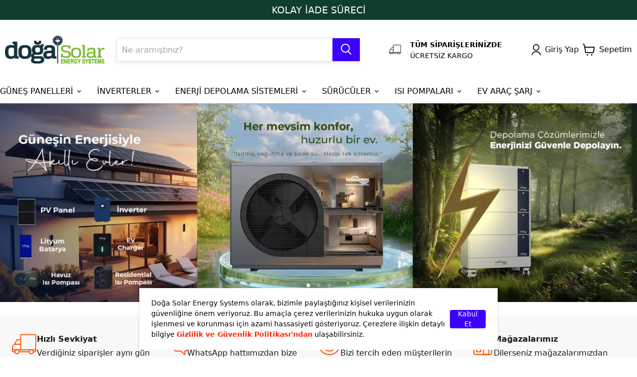

--- FILE ---
content_type: text/html; charset=utf-8
request_url: https://dogasolar.com.tr/
body_size: 89756
content:
<!DOCTYPE html><html lang="tr"><head><meta charSet="utf-8"/><meta name="viewport" content="width=device-width"/><title>Doğa Solar Energy Systems</title><meta name="description" content="Firmamız, yenilenebilir enerji sektöründe daima kendini geliştirerek ülke ekonomisine katkı sağlamak, enerjide verimliliği artırmak ve ülkemize çevreci, sürdürülebilir ve uygun maliyetli çözümler sunmayı kendine amaç edinmiştir."/><meta property="og:type" content="website"/><meta property="og:site_name" content="Doğa Solar Energy Systems"/><meta property="og:title" content="Doğa Solar Energy Systems"/><meta property="og:description" content="Firmamız, yenilenebilir enerji sektöründe daima kendini geliştirerek ülke ekonomisine katkı sağlamak, enerjide verimliliği artırmak ve ülkemize çevreci, sürdürülebilir ve uygun maliyetli çözümler sunmayı kendine amaç edinmiştir."/><meta property="og:url" content="https://dogasolar.com.tr"/><meta property="og:image" content="https://cdn.myikas.com/images/theme-images/fa4f4b9b-a948-4f99-86d6-e3d71322b9da/image_1080.jpg"/><link rel="canonical" href="https://dogasolar.com.tr/"/><script type="application/ld+json">{"@context":"https://schema.org","@type":"Website","url":"https://dogasolar.com.tr"}</script><script type="application/ld+json">{"@context":"https://schema.org","@type":"Store","name":"dogasolar","logo":"https://cdn.myikas.com/images/0842f6bc-d3bc-45e0-9844-a09563a161e3/0cfd6242-1ea1-42dc-811b-4dcab14c2680/image_1080.webp","image":"https://cdn.myikas.com/images/0842f6bc-d3bc-45e0-9844-a09563a161e3/0cfd6242-1ea1-42dc-811b-4dcab14c2680/image_1080.webp","url":"https://dogasolar.com.tr","telephone":null,"address":{"@type":"PostalAddress"}}</script><meta name="next-head-count" content="13"/><link rel="shortcut icon" href="https://cdn.myikas.com/images/theme-images/3b4a5fe2-7376-43a6-852f-fb3778221cfa/image_180.webp" type="image/webp"/><script>
    var subscribers = [];
    var subscribe = (subscriber) => { subscribers.push(subscriber); }; 
    var unsubscribe = () => {};
    
    window.IkasEvents = {
      subscribers,
      subscribe,
      unsubscribe
    };
  </script><script>document.documentElement.style.setProperty("--primary-color","#3c00ff");
document.documentElement.style.setProperty("--footer-bg-color","#ffefde");
document.documentElement.style.setProperty("--footer-color","#000000");
document.documentElement.style.setProperty("--input-text","#4d4d4d");
document.documentElement.style.setProperty("--input-background","#ffffff");
document.documentElement.style.setProperty("--input-border","#dddddd");
document.documentElement.style.setProperty("--input-label-text","#949494");
document.documentElement.style.setProperty("--primary-button-bg","#3c00ff");
document.documentElement.style.setProperty("--primary-button-text","#ffffff");
document.documentElement.style.setProperty("--footer-social-media-icon-bg","#d4d3ce");
document.documentElement.style.setProperty("--header-text-color","#000000");
document.documentElement.style.setProperty("--header-background-color","#ffffff");
document.documentElement.style.setProperty("--secondary-button-bg","#ffffff");
document.documentElement.style.setProperty("--secondary-button-text","#ff2700");
document.documentElement.style.setProperty("--secondary-button-border","#dddddd");
document.documentElement.style.setProperty("--product-price-sale-accent","#f04f36");
document.documentElement.style.setProperty("--text-light","#949494");
document.documentElement.style.setProperty("--text","#000000");
document.documentElement.style.setProperty("--link","#ff2700");
document.documentElement.style.setProperty("--header-mobile-placeholder-bg","#ededed");
document.documentElement.style.setProperty("--header-mobile-placeholder-color","#b0b0b0");
document.documentElement.style.setProperty("--link-opposite","#ffffff");
document.documentElement.style.setProperty("--background","#ffffff");
document.documentElement.style.setProperty("--secondary-background","#ffffff");
document.documentElement.style.setProperty("--border-color","#e7e2de");
document.documentElement.style.setProperty("--disabled-button-bg","#939393");
document.documentElement.style.setProperty("--disabled-button-text","#ffffff");
document.documentElement.style.setProperty("--product-sale-badge-sold-out-text","#ffffff");
document.documentElement.style.setProperty("--product-sale-badge-sold-out-bg","#1d1d1d");
document.documentElement.style.setProperty("--product-sale-badge-text","#ffffff");
document.documentElement.style.setProperty("--product-sale-badge-bg","#f04f36");
document.documentElement.style.setProperty("--product-review-star-color","#ffab41");
document.documentElement.style.setProperty("--header-search-box-bg","#ffffff");
document.documentElement.style.setProperty("--header-search-box-link-color","#ff2700");
document.documentElement.style.setProperty("--promotion-hover-color","#111111ff");
document.documentElement.style.setProperty("--menuLinkHoverColor","#ff2700ff");
document.documentElement.style.setProperty("--account-cart-color","#111111ff");
document.documentElement.style.setProperty("--subcategory-hover-color","#000000ff");</script> 
    <link rel="preconnect" href="https://cdn.myikas.com/"/><link rel="dns-prefetch" href="https://cdn.myikas.com/"/><link rel="preload" href="https://cdn.myikas.com/sf/v1/02ab99f6-a4b6-4b2e-b80c-59e31ba83498/8eadfc43-5253-409e-a845-4e0cc48e3695/1767878004746/_next/static/css/f2da5a962d6d981e.css" as="style" crossorigin="anonymous"/><link rel="stylesheet" href="https://cdn.myikas.com/sf/v1/02ab99f6-a4b6-4b2e-b80c-59e31ba83498/8eadfc43-5253-409e-a845-4e0cc48e3695/1767878004746/_next/static/css/f2da5a962d6d981e.css" crossorigin="anonymous" data-n-g=""/><link rel="preload" href="https://cdn.myikas.com/sf/v1/02ab99f6-a4b6-4b2e-b80c-59e31ba83498/8eadfc43-5253-409e-a845-4e0cc48e3695/1767878004746/_next/static/css/c7d875e19c57d936.css" as="style" crossorigin="anonymous"/><link rel="stylesheet" href="https://cdn.myikas.com/sf/v1/02ab99f6-a4b6-4b2e-b80c-59e31ba83498/8eadfc43-5253-409e-a845-4e0cc48e3695/1767878004746/_next/static/css/c7d875e19c57d936.css" crossorigin="anonymous" data-n-p=""/><link rel="preload" href="https://cdn.myikas.com/sf/v1/02ab99f6-a4b6-4b2e-b80c-59e31ba83498/8eadfc43-5253-409e-a845-4e0cc48e3695/1767878004746/_next/static/css/167ee52a3f70ed10.css" as="style" crossorigin="anonymous"/><link rel="stylesheet" href="https://cdn.myikas.com/sf/v1/02ab99f6-a4b6-4b2e-b80c-59e31ba83498/8eadfc43-5253-409e-a845-4e0cc48e3695/1767878004746/_next/static/css/167ee52a3f70ed10.css" crossorigin="anonymous" data-n-p=""/><noscript data-n-css=""></noscript><script defer="" crossorigin="anonymous" nomodule="" src="https://cdn.myikas.com/sf/v1/02ab99f6-a4b6-4b2e-b80c-59e31ba83498/8eadfc43-5253-409e-a845-4e0cc48e3695/1767878004746/_next/static/chunks/polyfills-0d1b80a048d4787e.js"></script><script src="https://cdn.myikas.com/sf/v1/02ab99f6-a4b6-4b2e-b80c-59e31ba83498/8eadfc43-5253-409e-a845-4e0cc48e3695/1767878004746/_next/static/chunks/webpack-6380803bd11e340c.js" defer="" crossorigin="anonymous"></script><script src="https://cdn.myikas.com/sf/v1/02ab99f6-a4b6-4b2e-b80c-59e31ba83498/8eadfc43-5253-409e-a845-4e0cc48e3695/1767878004746/_next/static/chunks/framework-79bce4a3a540b080.js" defer="" crossorigin="anonymous"></script><script src="https://cdn.myikas.com/sf/v1/02ab99f6-a4b6-4b2e-b80c-59e31ba83498/8eadfc43-5253-409e-a845-4e0cc48e3695/1767878004746/_next/static/chunks/main-44af86b1aeeee1ea.js" defer="" crossorigin="anonymous"></script><script src="https://cdn.myikas.com/sf/v1/02ab99f6-a4b6-4b2e-b80c-59e31ba83498/8eadfc43-5253-409e-a845-4e0cc48e3695/1767878004746/_next/static/chunks/pages/_app-1a6998a2b1a28c01.js" defer="" crossorigin="anonymous"></script><script src="https://cdn.myikas.com/sf/v1/02ab99f6-a4b6-4b2e-b80c-59e31ba83498/8eadfc43-5253-409e-a845-4e0cc48e3695/1767878004746/_next/static/chunks/29107295-4a69275373f23f88.js" defer="" crossorigin="anonymous"></script><script src="https://cdn.myikas.com/sf/v1/02ab99f6-a4b6-4b2e-b80c-59e31ba83498/8eadfc43-5253-409e-a845-4e0cc48e3695/1767878004746/_next/static/chunks/e82996df-fce72b84668cd244.js" defer="" crossorigin="anonymous"></script><script src="https://cdn.myikas.com/sf/v1/02ab99f6-a4b6-4b2e-b80c-59e31ba83498/8eadfc43-5253-409e-a845-4e0cc48e3695/1767878004746/_next/static/chunks/252f366e-b8e6a59e2dfb63bd.js" defer="" crossorigin="anonymous"></script><script src="https://cdn.myikas.com/sf/v1/02ab99f6-a4b6-4b2e-b80c-59e31ba83498/8eadfc43-5253-409e-a845-4e0cc48e3695/1767878004746/_next/static/chunks/0c428ae2-95c967d0d8b676e8.js" defer="" crossorigin="anonymous"></script><script src="https://cdn.myikas.com/sf/v1/02ab99f6-a4b6-4b2e-b80c-59e31ba83498/8eadfc43-5253-409e-a845-4e0cc48e3695/1767878004746/_next/static/chunks/78e521c3-325510a827002204.js" defer="" crossorigin="anonymous"></script><script src="https://cdn.myikas.com/sf/v1/02ab99f6-a4b6-4b2e-b80c-59e31ba83498/8eadfc43-5253-409e-a845-4e0cc48e3695/1767878004746/_next/static/chunks/1a48c3c1-6af160d7e3b21328.js" defer="" crossorigin="anonymous"></script><script src="https://cdn.myikas.com/sf/v1/02ab99f6-a4b6-4b2e-b80c-59e31ba83498/8eadfc43-5253-409e-a845-4e0cc48e3695/1767878004746/_next/static/chunks/d7eeaac4-c771d5c6864130a9.js" defer="" crossorigin="anonymous"></script><script src="https://cdn.myikas.com/sf/v1/02ab99f6-a4b6-4b2e-b80c-59e31ba83498/8eadfc43-5253-409e-a845-4e0cc48e3695/1767878004746/_next/static/chunks/6728d85a-20124725e55a5cc0.js" defer="" crossorigin="anonymous"></script><script src="https://cdn.myikas.com/sf/v1/02ab99f6-a4b6-4b2e-b80c-59e31ba83498/8eadfc43-5253-409e-a845-4e0cc48e3695/1767878004746/_next/static/chunks/34-495e4365e31d4842.js" defer="" crossorigin="anonymous"></script><script src="https://cdn.myikas.com/sf/v1/02ab99f6-a4b6-4b2e-b80c-59e31ba83498/8eadfc43-5253-409e-a845-4e0cc48e3695/1767878004746/_next/static/chunks/4946-2508c096d8917b53.js" defer="" crossorigin="anonymous"></script><script src="https://cdn.myikas.com/sf/v1/02ab99f6-a4b6-4b2e-b80c-59e31ba83498/8eadfc43-5253-409e-a845-4e0cc48e3695/1767878004746/_next/static/chunks/4726-d1db96350a063db0.js" defer="" crossorigin="anonymous"></script><script src="https://cdn.myikas.com/sf/v1/02ab99f6-a4b6-4b2e-b80c-59e31ba83498/8eadfc43-5253-409e-a845-4e0cc48e3695/1767878004746/_next/static/chunks/8575-1d1c9df15656c520.js" defer="" crossorigin="anonymous"></script><script src="https://cdn.myikas.com/sf/v1/02ab99f6-a4b6-4b2e-b80c-59e31ba83498/8eadfc43-5253-409e-a845-4e0cc48e3695/1767878004746/_next/static/chunks/3021-b66b74e0db178dfe.js" defer="" crossorigin="anonymous"></script><script src="https://cdn.myikas.com/sf/v1/02ab99f6-a4b6-4b2e-b80c-59e31ba83498/8eadfc43-5253-409e-a845-4e0cc48e3695/1767878004746/_next/static/chunks/5548-fe9417a7f31724eb.js" defer="" crossorigin="anonymous"></script><script src="https://cdn.myikas.com/sf/v1/02ab99f6-a4b6-4b2e-b80c-59e31ba83498/8eadfc43-5253-409e-a845-4e0cc48e3695/1767878004746/_next/static/chunks/pages/index-96db24a61914c75c.js" defer="" crossorigin="anonymous"></script><script src="https://cdn.myikas.com/sf/v1/02ab99f6-a4b6-4b2e-b80c-59e31ba83498/8eadfc43-5253-409e-a845-4e0cc48e3695/1767878004746/_next/static/YZ8m4Wqj5ur229gM1eIvs/_buildManifest.js" defer="" crossorigin="anonymous"></script><script src="https://cdn.myikas.com/sf/v1/02ab99f6-a4b6-4b2e-b80c-59e31ba83498/8eadfc43-5253-409e-a845-4e0cc48e3695/1767878004746/_next/static/YZ8m4Wqj5ur229gM1eIvs/_ssgManifest.js" defer="" crossorigin="anonymous"></script></head><body><div id="__next" data-reactroot=""><div style="position:relative;min-height:100vh;display:flex;flex-direction:column;justify-content:space-between"><div><div id="-1"><div><div id="header-announcementBar" class="relative z-[10]"></div><div class="fixed inset-0 z-[5] transition-opacity duration-200 bg-black invisible opacity-0"></div><div role="header-mock" class="absolute" style="width:100%;height:0px"></div><header id="header" class="header--sticky bg-header-background shadow-header z-50 relative top-0 left-0 right-0"><div class="slick-slider slick-initialized" dir="ltr"><div class="slick-list"><div class="slick-track" style="width:1100%;left:-100%"><div data-index="-1" tabindex="-1" class="slick-slide slick-cloned" aria-hidden="true" style="width:9.090909090909092%"><div><div class="uppercase text-center text-sm lg:text-base" tabindex="-1" style="width:100%;display:inline-block"><div style="color:#ffffffff;background-color:#0f3d2eff;font-size:20px"><div class="hidden lg:block py-3 lg:py-4 py-1 lg:py-2">Sipariş Takibi</div><div class="block lg:hidden py-3 lg:py-4 py-1 lg:py-2">Sipariş Takibi</div></div></div></div></div><div data-index="0" class="slick-slide slick-active slick-current" tabindex="-1" aria-hidden="false" style="outline:none;width:9.090909090909092%"><div><div class="uppercase text-center text-sm lg:text-base" tabindex="-1" style="width:100%;display:inline-block"><div style="color:#ffffffff;background-color:#0f3d2eff;font-size:20px"><div class="hidden lg:block py-3 lg:py-4 py-1 lg:py-2">Güvenli Ödeme Altyapısı</div><div class="block lg:hidden py-3 lg:py-4 py-1 lg:py-2">Güvenli Ödeme Altyapısı</div></div></div></div></div><div data-index="1" class="slick-slide" tabindex="-1" aria-hidden="true" style="outline:none;width:9.090909090909092%"><div><div class="uppercase text-center text-sm lg:text-base" tabindex="-1" style="width:100%;display:inline-block"><div style="color:#ffffffff;background-color:#0f3d2eff;font-size:19px"><div class="hidden lg:block py-3 lg:py-4 py-1 lg:py-2">Kolay İade Süreci</div><div class="block lg:hidden py-3 lg:py-4 py-1 lg:py-2">Kolay İade Süreci</div></div></div></div></div><div data-index="2" class="slick-slide" tabindex="-1" aria-hidden="true" style="outline:none;width:9.090909090909092%"><div><div class="uppercase text-center text-sm lg:text-base" tabindex="-1" style="width:100%;display:inline-block"><div style="color:#ffffffff;background-color:#0f3d2eff;font-size:20px"><div class="hidden lg:block py-3 lg:py-4 py-1 lg:py-2">Satış Sonrası Destek</div><div class="block lg:hidden py-3 lg:py-4 py-1 lg:py-2">Satış Sonrası Destek</div></div></div></div></div><div data-index="3" class="slick-slide" tabindex="-1" aria-hidden="true" style="outline:none;width:9.090909090909092%"><div><div class="uppercase text-center text-sm lg:text-base" tabindex="-1" style="width:100%;display:inline-block"><div style="color:#ffffffff;background-color:#0f3d2eff;font-size:20px"><div class="hidden lg:block py-3 lg:py-4 py-1 lg:py-2">Şeffaf Fiyatlandırma</div><div class="block lg:hidden py-3 lg:py-4 py-1 lg:py-2">Şeffaf Fiyatlandırma</div></div></div></div></div><div data-index="4" class="slick-slide" tabindex="-1" aria-hidden="true" style="outline:none;width:9.090909090909092%"><div><div class="uppercase text-center text-sm lg:text-base" tabindex="-1" style="width:100%;display:inline-block"><div style="color:#ffffffff;background-color:#0f3d2eff;font-size:20px"><div class="hidden lg:block py-3 lg:py-4 py-1 lg:py-2">Sipariş Takibi</div><div class="block lg:hidden py-3 lg:py-4 py-1 lg:py-2">Sipariş Takibi</div></div></div></div></div><div data-index="5" tabindex="-1" class="slick-slide slick-cloned" aria-hidden="true" style="width:9.090909090909092%"><div><div class="uppercase text-center text-sm lg:text-base" tabindex="-1" style="width:100%;display:inline-block"><div style="color:#ffffffff;background-color:#0f3d2eff;font-size:20px"><div class="hidden lg:block py-3 lg:py-4 py-1 lg:py-2">Güvenli Ödeme Altyapısı</div><div class="block lg:hidden py-3 lg:py-4 py-1 lg:py-2">Güvenli Ödeme Altyapısı</div></div></div></div></div><div data-index="6" tabindex="-1" class="slick-slide slick-cloned" aria-hidden="true" style="width:9.090909090909092%"><div><div class="uppercase text-center text-sm lg:text-base" tabindex="-1" style="width:100%;display:inline-block"><div style="color:#ffffffff;background-color:#0f3d2eff;font-size:19px"><div class="hidden lg:block py-3 lg:py-4 py-1 lg:py-2">Kolay İade Süreci</div><div class="block lg:hidden py-3 lg:py-4 py-1 lg:py-2">Kolay İade Süreci</div></div></div></div></div><div data-index="7" tabindex="-1" class="slick-slide slick-cloned" aria-hidden="true" style="width:9.090909090909092%"><div><div class="uppercase text-center text-sm lg:text-base" tabindex="-1" style="width:100%;display:inline-block"><div style="color:#ffffffff;background-color:#0f3d2eff;font-size:20px"><div class="hidden lg:block py-3 lg:py-4 py-1 lg:py-2">Satış Sonrası Destek</div><div class="block lg:hidden py-3 lg:py-4 py-1 lg:py-2">Satış Sonrası Destek</div></div></div></div></div><div data-index="8" tabindex="-1" class="slick-slide slick-cloned" aria-hidden="true" style="width:9.090909090909092%"><div><div class="uppercase text-center text-sm lg:text-base" tabindex="-1" style="width:100%;display:inline-block"><div style="color:#ffffffff;background-color:#0f3d2eff;font-size:20px"><div class="hidden lg:block py-3 lg:py-4 py-1 lg:py-2">Şeffaf Fiyatlandırma</div><div class="block lg:hidden py-3 lg:py-4 py-1 lg:py-2">Şeffaf Fiyatlandırma</div></div></div></div></div><div data-index="9" tabindex="-1" class="slick-slide slick-cloned" aria-hidden="true" style="width:9.090909090909092%"><div><div class="uppercase text-center text-sm lg:text-base" tabindex="-1" style="width:100%;display:inline-block"><div style="color:#ffffffff;background-color:#0f3d2eff;font-size:20px"><div class="hidden lg:block py-3 lg:py-4 py-1 lg:py-2">Sipariş Takibi</div><div class="block lg:hidden py-3 lg:py-4 py-1 lg:py-2">Sipariş Takibi</div></div></div></div></div></div></div></div><div class="relative md:flex flex-auto items-center xl:pb-2.5 block p-2.5 2xl:container"><div class="relative flex items-center justify-between gap-4 "><div class="left flex-1"><button class="pr-2.5 py-4 absolute top-1/2 left-0 -translate-y-1/2 "><div><div class="bg-header-text w-[26px] h-[2.5px] transform transition-transform  w-[35px] h-[3.5px] rotate-0 origin-[0px]"></div><div class="bg-header-text w-[26px] h-[2.5px] mt-[5px]  w-[35px] h-[3.5px] "></div><div class="bg-header-text w-[26px] h-[2.5px] mt-[5px] transform transition-transform  w-[35px] h-[3.5px] rotate-0 origin-[0px]"></div></div></button></div><div class="logo"><figure class="mr-16 relative mx-auto md:mr-6 flex items-center justify-center md:justify-start" style="height:100px;max-width:200px"><a class="block" href="/"><img src="https://cdn.myikas.com/images/theme-images/f37ea420-448a-44ba-bded-44e970051c24/image_1080.webp" style="max-width:100%;height:100px;object-fit:contain" class="ml-auto block mr-auto"/></a></figure></div><div class="right flex flex-1 justify-end gap-4 items-center"><a class="right-12 px-2
                    absolute right-0 flex text-base text-header-text hover:text-header-text py-2 relative" style="color:var(--account-cart-color)" href="/account"><span class="w-[20px]"><svg aria-hidden="true" focusable="false" role="presentation" xmlns="http://www.w3.org/2000/svg" viewBox="0 0 22 26" fill="none"><path d="M11.3336 14.4447C14.7538 14.4447 17.5264 11.6417 17.5264 8.18392C17.5264 4.72616 14.7538 1.9231 11.3336 1.9231C7.91347 1.9231 5.14087 4.72616 5.14087 8.18392C5.14087 11.6417 7.91347 14.4447 11.3336 14.4447Z" stroke="currentColor" stroke-width="2" stroke-linecap="round" stroke-linejoin="round"></path><path d="M20.9678 24.0769C19.5098 20.0278 15.7026 17.3329 11.4404 17.3329C7.17822 17.3329 3.37107 20.0278 1.91309 24.0769" stroke="currentColor" stroke-width="2" stroke-linecap="round" stroke-linejoin="round"></path></svg></span></a><a class="absolute right-0 top-1/2 -translate-y-1/2" style="color:var(--account-cart-color)" href="/cart"><div class="flex my-auto"><div class="my-auto"><svg width="25" height="24" viewBox="0 0 25 24" fill="currentColor" xmlns="http://www.w3.org/2000/svg"><path fill-rule="evenodd" clip-rule="evenodd" d="M1 0C0.447715 0 0 0.447715 0 1C0 1.55228 0.447715 2 1 2H1.33877H1.33883C1.61048 2.00005 2.00378 2.23945 2.10939 2.81599L2.10937 2.816L2.11046 2.82171L5.01743 18.1859C5.12011 18.7286 5.64325 19.0852 6.18591 18.9826C6.21078 18.9779 6.23526 18.9723 6.25933 18.9658C6.28646 18.968 6.31389 18.9692 6.34159 18.9692H18.8179H18.8181C19.0302 18.9691 19.2141 18.9765 19.4075 18.9842L19.4077 18.9842C19.5113 18.9884 19.6175 18.9926 19.7323 18.9959C20.0255 19.0043 20.3767 19.0061 20.7177 18.9406C21.08 18.871 21.4685 18.7189 21.8028 18.3961C22.1291 18.081 22.3266 17.6772 22.4479 17.2384C22.4569 17.2058 22.4642 17.1729 22.4699 17.1396L23.944 8.46865C24.2528 7.20993 23.2684 5.99987 21.9896 6H21.9894H4.74727L4.07666 2.45562L4.07608 2.4525C3.83133 1.12381 2.76159 8.49962e-05 1.33889 0H1.33883H1ZM5.12568 8L6.8227 16.9692H18.8178H18.8179C19.0686 16.9691 19.3257 16.9793 19.5406 16.9877L19.5413 16.9877C19.633 16.9913 19.7171 16.9947 19.7896 16.9967C20.0684 17.0047 20.2307 16.9976 20.3403 16.9766C20.3841 16.9681 20.4059 16.96 20.4151 16.9556C20.4247 16.9443 20.4639 16.8918 20.5077 16.7487L21.9794 8.09186C21.9842 8.06359 21.9902 8.03555 21.9974 8.0078C21.9941 8.00358 21.9908 8.00108 21.989 8H5.12568ZM20.416 16.9552C20.4195 16.9534 20.4208 16.9524 20.4205 16.9523C20.4204 16.9523 20.4199 16.9525 20.4191 16.953L20.416 16.9552ZM10.8666 22.4326C10.8666 23.2982 10.195 24 9.36658 24C8.53815 24 7.86658 23.2982 7.86658 22.4326C7.86658 21.567 8.53815 20.8653 9.36658 20.8653C10.195 20.8653 10.8666 21.567 10.8666 22.4326ZM18.0048 24C18.8332 24 19.5048 23.2982 19.5048 22.4326C19.5048 21.567 18.8332 20.8653 18.0048 20.8653C17.1763 20.8653 16.5048 21.567 16.5048 22.4326C16.5048 23.2982 17.1763 24 18.0048 24Z" fill="currentColor"></path></svg></div><div class="ml-2 text-base text-text hidden md:block">Sepetim</div></div></a></div></div><form class="relative flex flex-auto border border-input-border rounded overflow-visible shadow-searchInput md:mr-10 mt-2.5 md:mt-0"><input type="search" style="height:46px" class="px-2.5 py-4 bg-input-background text-input-text w-full focus:outline-none" autoComplete="off" enterkeyhint="search" name="search" title="Ne aramıştınız?" placeholder="Ne aramıştınız?" value=""/><button style="height:46px;width:58px" class="bg-primary-button-bg text-primary-button-text px-4 rounded-l-none hover:opacity-90 hover:shadow-button"><svg aria-hidden="true" focusable="false" role="presentation" xmlns="http://www.w3.org/2000/svg" width="23" height="24" fill="none" viewBox="0 0 23 24"><path d="M21 21L15.5 15.5" stroke="currentColor" stroke-width="2" stroke-linecap="round"></path><circle cx="10" cy="9" r="8" stroke="currentColor" stroke-width="2"></circle></svg></button></form><div class="px-2.5 pt-2.5 mt-2.5 md:pt-0 md:mt-0 border-t border-border-color md:border-0"><a class="inline-block w-full md:w-auto text-header-text" rel="" href="/"><div class="style_text__m8vCw"><div class="flex items-center justify-center relative mr-2.5" style="width:16px;height:16px"><svg class="icon-delivery" aria-hidden="true" focusable="false" role="presentation" xmlns="http://www.w3.org/2000/svg" width="16" height="16" viewBox="0 0 54 44" fill="none"><path d="M5.5 22H18.7" stroke="currentColor" stroke-width="2" stroke-linecap="round" stroke-linejoin="round"></path><path d="M6.6001 38.5C6.6001 39.667 7.06367 40.7861 7.88883 41.6113C8.71399 42.4364 9.83314 42.9 11.0001 42.9C12.167 42.9 13.2862 42.4364 14.1114 41.6113C14.9365 40.7861 15.4001 39.667 15.4001 38.5C15.4001 37.333 14.9365 36.2139 14.1114 35.3887C13.2862 34.5636 12.167 34.1 11.0001 34.1C9.83314 34.1 8.71399 34.5636 7.88883 35.3887C7.06367 36.2139 6.6001 37.333 6.6001 38.5V38.5Z" stroke="currentColor" stroke-width="2" stroke-linecap="round" stroke-linejoin="round"></path><path d="M37.3999 38.5C37.3999 39.667 37.8635 40.7861 38.6886 41.6113C39.5138 42.4364 40.6329 42.9 41.7999 42.9C42.9669 42.9 44.086 42.4364 44.9112 41.6113C45.7363 40.7861 46.1999 39.667 46.1999 38.5C46.1999 37.333 45.7363 36.2139 44.9112 35.3887C44.086 34.5636 42.9669 34.1 41.7999 34.1C40.6329 34.1 39.5138 34.5636 38.6886 35.3887C37.8635 36.2139 37.3999 37.333 37.3999 38.5Z" stroke="currentColor" stroke-width="2" stroke-linecap="round" stroke-linejoin="round"></path><path d="M6.6001 38.5H2.2001C1.90836 38.5 1.62857 38.3841 1.42228 38.1778C1.21599 37.9715 1.1001 37.6917 1.1001 37.4V26.8554C1.10016 26.5642 1.21567 26.285 1.4213 26.0788L5.5001 22L10.3709 13.2308C10.5615 12.888 10.8403 12.6025 11.1784 12.4036C11.5164 12.2048 11.9015 12.1 12.2937 12.1H18.7001V2.20001C18.7001 1.90827 18.816 1.62848 19.0223 1.42219C19.2286 1.2159 19.5084 1.10001 19.8001 1.10001H50.6001C50.8918 1.10001 51.1716 1.2159 51.3779 1.42219C51.5842 1.62848 51.7001 1.90827 51.7001 2.20001V37.4C51.7001 37.6917 51.5842 37.9715 51.3779 38.1778C51.1716 38.3841 50.8918 38.5 50.6001 38.5H46.2001" stroke="currentColor" stroke-width="2" stroke-linecap="round" stroke-linejoin="round"></path><path d="M15.3999 38.5H37.3999" stroke="currentColor" stroke-width="2" stroke-linecap="round" stroke-linejoin="round"></path><path d="M18.7002 12.1V34.1" stroke="currentColor" stroke-width="2" stroke-linecap="round" stroke-linejoin="round"></path><path d="M1.1001 34.1H51.7001" stroke="currentColor" stroke-width="2" stroke-linecap="round" stroke-linejoin="round"></path></svg></div><div class="flex items-center md:block"><span class="text-sm font-bold mr-2 font-bold style_line__9eWZF">TÜM SİPARİŞLERİNİZDE </span><div class="text-sm block md:hidden">ÜCRETSİZ KARGO</div></div></div></a></div><a class="hidden md:flex ml-10" style="color:var(--account-cart-color)" href="/account/login"><span class="w-[20px]"><svg aria-hidden="true" focusable="false" role="presentation" xmlns="http://www.w3.org/2000/svg" viewBox="0 0 22 26" fill="none"><path d="M11.3336 14.4447C14.7538 14.4447 17.5264 11.6417 17.5264 8.18392C17.5264 4.72616 14.7538 1.9231 11.3336 1.9231C7.91347 1.9231 5.14087 4.72616 5.14087 8.18392C5.14087 11.6417 7.91347 14.4447 11.3336 14.4447Z" stroke="currentColor" stroke-width="2" stroke-linecap="round" stroke-linejoin="round"></path><path d="M20.9678 24.0769C19.5098 20.0278 15.7026 17.3329 11.4404 17.3329C7.17822 17.3329 3.37107 20.0278 1.91309 24.0769" stroke="currentColor" stroke-width="2" stroke-linecap="round" stroke-linejoin="round"></path></svg></span><span class="px-2">Giriş Yap</span></a></div><div><div aria-label="background-filter" class="fixed transition-opacity duration-500 inset-0 z-30 bg-[rgba(0,0,0,.5)] opacity-0 invisible"></div><div aria-label="drawer" class="fixed left-0 top-0 bottom-0 w-[320px] bg-header-background text-header-text z-30 transition-transform duration-300 overflow-y-auto translate-x-[-100%]"><header class="ml-6 mr-2 my-1 flex justify-between h-[46px] items-center"><a class="flex text-header-text hover:text-header-text py-2" href="/account/login"><span class="w-[20px]"><svg aria-hidden="true" focusable="false" role="presentation" xmlns="http://www.w3.org/2000/svg" viewBox="0 0 22 26" fill="none"><path d="M11.3336 14.4447C14.7538 14.4447 17.5264 11.6417 17.5264 8.18392C17.5264 4.72616 14.7538 1.9231 11.3336 1.9231C7.91347 1.9231 5.14087 4.72616 5.14087 8.18392C5.14087 11.6417 7.91347 14.4447 11.3336 14.4447Z" stroke="currentColor" stroke-width="2" stroke-linecap="round" stroke-linejoin="round"></path><path d="M20.9678 24.0769C19.5098 20.0278 15.7026 17.3329 11.4404 17.3329C7.17822 17.3329 3.37107 20.0278 1.91309 24.0769" stroke="currentColor" stroke-width="2" stroke-linecap="round" stroke-linejoin="round"></path></svg></span><span class="px-2">Giriş Yap</span></a><button class="p-2.5 w-[33px] h-[33px]"><svg aria-hidden="true" focusable="false" role="presentation" xmlns="http://www.w3.org/2000/svg" width="13" height="13" viewBox="0 0 13 13"><path fill="currentColor" fill-rule="evenodd" d="M5.306 6.5L0 1.194 1.194 0 6.5 5.306 11.806 0 13 1.194 7.694 6.5 13 11.806 11.806 13 6.5 7.694 1.194 13 0 11.806 5.306 6.5z"></path></svg></button></header><div class="flex flex-col pt-5 pb-10"><div class=""><ul><li class="relative font-bold text-base"><div class="overflow-hidden  "><button class="flex justify-between items-center cursor-pointer select-none w-full  px-6 py-3" aria-controls="7ad083cb-21f0-4b69-a7f0-980b623bf5cd" aria-expanded="false"><span class="font-bold text-base hover:text-link text-left">GÜNEŞ PANELLERİ</span><span><svg aria-hidden="true" focusable="false" role="presentation" width="14" height="8" viewBox="0 0 14 8" fill="none" xmlns="http://www.w3.org/2000/svg" class="transition-transform" data-accordion-trigger="false"><path class="transform transition-transform icon-chevron-down-left" d="M7 6.75L12.5 1.25" stroke="currentColor" stroke-width="1.75" stroke-linecap="square" style="transform:rotate(0);transform-origin:50% 93%"></path><path class="transform transition-transform icon-chevron-down-right" d="M7 6.75L1.5 1.25" stroke="currentColor" stroke-width="1.75" stroke-linecap="square" style="transform:rotate(0);transform-origin:50% 93%"></path></svg></span></button><div id="7ad083cb-21f0-4b69-a7f0-980b623bf5cd" role="region" class="flex flex-col " style="height:0;overflow:hidden;user-select:none;transition:height 0.3s, overflow 0.3s ease-out;visibility:hidden"><ul><li><div class="overflow-hidden  "><button class="flex justify-between items-center cursor-pointer select-none w-full  px-6 py-3" aria-controls="d25a4fa8-86a9-44a4-8c00-dfdab90def72" aria-expanded="false"><span class="text-[15px] hover:text-link">CWT</span><span><svg aria-hidden="true" focusable="false" role="presentation" width="14" height="8" viewBox="0 0 14 8" fill="none" xmlns="http://www.w3.org/2000/svg" class="transition-transform" data-accordion-trigger="false"><path class="transform transition-transform icon-chevron-down-left" d="M7 6.75L12.5 1.25" stroke="currentColor" stroke-width="1.75" stroke-linecap="square" style="transform:rotate(0);transform-origin:50% 93%"></path><path class="transform transition-transform icon-chevron-down-right" d="M7 6.75L1.5 1.25" stroke="currentColor" stroke-width="1.75" stroke-linecap="square" style="transform:rotate(0);transform-origin:50% 93%"></path></svg></span></button><div id="d25a4fa8-86a9-44a4-8c00-dfdab90def72" role="region" class=" " style="height:0;overflow:hidden;user-select:none;transition:height 0.3s, overflow 0.3s ease-out;visibility:hidden"><ul class="px-2.5"><li><a class="block px-6 py-3 font-normal text-[15px] text-currentColor" href="/">CW Enerji 545Wp 108PM M12 HC-MB Güneş Paneli</a></li><li><a class="block px-6 py-3 font-normal text-[15px] text-currentColor" href="/"> CW Enerji 545Wp 144PM M10 HC-MB Güneş Paneli</a></li><li><a class="block px-6 py-3 font-normal text-[15px] text-currentColor" href="/cw-enerji-595wp-144tnb-m10-topcon-gunes-paneli">CW Enerji 595Wp 144TNB M10 Topcon Güneş Paneli</a></li><li><a class="block px-6 py-3 font-normal text-[15px] text-currentColor" href="/cw-enerji-545wp-144pm-m10-gunes-paneli">CW Enerji 545Wp 144PM M10 Güneş Paneli</a></li><li><a class="block px-6 py-3 font-normal text-[15px] text-currentColor" href="/tommatech-550wp-144pmb-m10-hc-mb-gunes-paneli">TommaTech 550Wp 144PMB M10 HC-MB Güneş Paneli</a></li><li><a class="block px-6 py-3 font-normal text-[15px] text-currentColor" href="/cw-enerji-595wp-144tn-m10-topcon-gunes-paneli">CW Enerji 595Wp 144TN M10 Topcon Güneş Paneli</a></li><li><a class="block px-6 py-3 font-normal text-[15px] text-currentColor" href="/cw-enerji-590wp-144tn-m10-topcon-gunes-paneli">CW Enerji 590Wp 144TN M10 Topcon Güneş Paneli</a></li><li><a class="block px-6 py-3 font-normal text-[15px] text-currentColor" href="/cw-enerji-595wp-144tnb-m10-g2g-topcon-gunes-paneli">CW Enerji 595Wp 144TNB M10 G2G TopCon Güneş Paneli</a></li><li><a class="block px-6 py-3 font-normal text-[15px] text-currentColor" href="/cw-enerji-545wp-144pmb-m10-gunes-paneli">CW Enerji 545Wp 144PMB M10 Güneş Paneli</a></li></ul></div></div></li><li><div class="overflow-hidden  "><button class="flex justify-between items-center cursor-pointer select-none w-full  px-6 py-3" aria-controls="fc9cccab-fa10-40c7-ab48-572b16402bda" aria-expanded="false"><span class="text-[15px] hover:text-link">TOMMATECH</span><span><svg aria-hidden="true" focusable="false" role="presentation" width="14" height="8" viewBox="0 0 14 8" fill="none" xmlns="http://www.w3.org/2000/svg" class="transition-transform" data-accordion-trigger="false"><path class="transform transition-transform icon-chevron-down-left" d="M7 6.75L12.5 1.25" stroke="currentColor" stroke-width="1.75" stroke-linecap="square" style="transform:rotate(0);transform-origin:50% 93%"></path><path class="transform transition-transform icon-chevron-down-right" d="M7 6.75L1.5 1.25" stroke="currentColor" stroke-width="1.75" stroke-linecap="square" style="transform:rotate(0);transform-origin:50% 93%"></path></svg></span></button><div id="fc9cccab-fa10-40c7-ab48-572b16402bda" role="region" class=" " style="height:0;overflow:hidden;user-select:none;transition:height 0.3s, overflow 0.3s ease-out;visibility:hidden"><ul class="px-2.5"><li><a class="block px-6 py-3 font-normal text-[15px] text-currentColor" href="/">TommaTech 600Wp 144TNB M10 G2G TOPCon Güneş Paneli</a></li><li><a class="block px-6 py-3 font-normal text-[15px] text-currentColor" href="/">TommaTech 545Wp 108PM M12 HC-MB Sızdırmaz Panel</a></li><li><a class="block px-6 py-3 font-normal text-[15px] text-currentColor" href="/tommatech-450wp-108tn-m10-topcon-gunes-paneli">TommaTech 450Wp 108TN M10 TOPCon Güneş Paneli</a></li><li><a class="block px-6 py-3 font-normal text-[15px] text-currentColor" href="/tommatech-200w-tasinabilir-gunes-paneli">TommaTech 200W Taşınabilir Güneş Paneli</a></li><li><a class="block px-6 py-3 font-normal text-[15px] text-currentColor" href="/tommatech-easy-life-110wp-katlanabilir-gunes-paneli">TommaTech Easy Life 110Wp Katlanabilir Güneş Paneli</a></li><li><a class="block px-6 py-3 font-normal text-[15px] text-currentColor" href="/tommatech-110wp-flexibleesnek-dark-series-gunes-panelleri">TommaTech 110Wp Flexible(Esnek)  Güneş Panelleri</a></li><li><a class="block px-6 py-3 font-normal text-[15px] text-currentColor" href="/tommatech-170wp-flexibleesnek-dark-series-gunes-panelleri">TommaTech 170Wp Flexible(Esnek) Güneş Paneli</a></li></ul></div></div></li><li><div class="overflow-hidden  "><button class="flex justify-between items-center cursor-pointer select-none w-full  px-6 py-3" aria-controls="98033dfa-db47-4418-90a7-42d541153e61" aria-expanded="false"><span class="text-[15px] hover:text-link">ESNEK &amp; KATLANABİLİR</span><span><svg aria-hidden="true" focusable="false" role="presentation" width="14" height="8" viewBox="0 0 14 8" fill="none" xmlns="http://www.w3.org/2000/svg" class="transition-transform" data-accordion-trigger="false"><path class="transform transition-transform icon-chevron-down-left" d="M7 6.75L12.5 1.25" stroke="currentColor" stroke-width="1.75" stroke-linecap="square" style="transform:rotate(0);transform-origin:50% 93%"></path><path class="transform transition-transform icon-chevron-down-right" d="M7 6.75L1.5 1.25" stroke="currentColor" stroke-width="1.75" stroke-linecap="square" style="transform:rotate(0);transform-origin:50% 93%"></path></svg></span></button><div id="98033dfa-db47-4418-90a7-42d541153e61" role="region" class=" " style="height:0;overflow:hidden;user-select:none;transition:height 0.3s, overflow 0.3s ease-out;visibility:hidden"><ul class="px-2.5"><li><a class="block px-6 py-3 font-normal text-[15px] text-currentColor" href="/tommatech-110wp-flexibleesnek-dark-series-gunes-panelleri">TommaTech 110Wp Flexible(Esnek) Dark Series Güneş Panelleri</a></li><li><a class="block px-6 py-3 font-normal text-[15px] text-currentColor" href="/tommatech-200w-tasinabilir-gunes-paneli">TommaTech 200W Taşınabilir Güneş Paneli</a></li><li><a class="block px-6 py-3 font-normal text-[15px] text-currentColor" href="/tommatech-170wp-flexibleesnek-dark-series-gunes-panelleri">TommaTech 170Wp Flexible(Esnek) Dark Series Güneş Panelleri</a></li><li><a class="block px-6 py-3 font-normal text-[15px] text-currentColor" href="/cw-enerji-isitmali-solar-ceket-xlarge">CW Enerji Isıtmalı Solar Ceket - XLarge</a></li></ul></div></div></li></ul><div class="w-full block px-6 my-5 order-last"><picture class="relative"><a href="/"><span style="box-sizing:border-box;display:block;overflow:hidden;width:initial;height:initial;background:none;opacity:1;border:0;margin:0;padding:0;position:relative"><span style="box-sizing:border-box;display:block;width:initial;height:initial;background:none;opacity:1;border:0;margin:0;padding:0;padding-top:75%"></span><img alt="Image" src="[data-uri]" decoding="async" data-nimg="responsive" style="position:absolute;top:0;left:0;bottom:0;right:0;box-sizing:border-box;padding:0;border:none;margin:auto;display:block;width:0;height:0;min-width:100%;max-width:100%;min-height:100%;max-height:100%;object-fit:cover;background-size:cover;background-position:0% 0%;filter:blur(20px);background-image:url(&quot;https://cdn.myikas.com/images/theme-images/c19046ea-806d-4ed0-a7e0-076969f86fd5/image_10.webp&quot;)"/><noscript><img alt="Image" sizes="100%" srcSet="https://cdn.myikas.com/images/theme-images/c19046ea-806d-4ed0-a7e0-076969f86fd5/image_180.webp 16w, https://cdn.myikas.com/images/theme-images/c19046ea-806d-4ed0-a7e0-076969f86fd5/image_180.webp 32w, https://cdn.myikas.com/images/theme-images/c19046ea-806d-4ed0-a7e0-076969f86fd5/image_180.webp 48w, https://cdn.myikas.com/images/theme-images/c19046ea-806d-4ed0-a7e0-076969f86fd5/image_180.webp 64w, https://cdn.myikas.com/images/theme-images/c19046ea-806d-4ed0-a7e0-076969f86fd5/image_180.webp 96w, https://cdn.myikas.com/images/theme-images/c19046ea-806d-4ed0-a7e0-076969f86fd5/image_180.webp 128w, https://cdn.myikas.com/images/theme-images/c19046ea-806d-4ed0-a7e0-076969f86fd5/image_180.webp 180w, https://cdn.myikas.com/images/theme-images/c19046ea-806d-4ed0-a7e0-076969f86fd5/image_180.webp 256w, https://cdn.myikas.com/images/theme-images/c19046ea-806d-4ed0-a7e0-076969f86fd5/image_360.webp 360w, https://cdn.myikas.com/images/theme-images/c19046ea-806d-4ed0-a7e0-076969f86fd5/image_360.webp 384w, https://cdn.myikas.com/images/theme-images/c19046ea-806d-4ed0-a7e0-076969f86fd5/image_540.webp 540w, https://cdn.myikas.com/images/theme-images/c19046ea-806d-4ed0-a7e0-076969f86fd5/image_720.webp 720w, https://cdn.myikas.com/images/theme-images/c19046ea-806d-4ed0-a7e0-076969f86fd5/image_900.webp 900w, https://cdn.myikas.com/images/theme-images/c19046ea-806d-4ed0-a7e0-076969f86fd5/image_1080.webp 1080w, https://cdn.myikas.com/images/theme-images/c19046ea-806d-4ed0-a7e0-076969f86fd5/image_1296.webp 1296w, https://cdn.myikas.com/images/theme-images/c19046ea-806d-4ed0-a7e0-076969f86fd5/image_1512.webp 1512w, https://cdn.myikas.com/images/theme-images/c19046ea-806d-4ed0-a7e0-076969f86fd5/image_1728.webp 1728w, https://cdn.myikas.com/images/theme-images/c19046ea-806d-4ed0-a7e0-076969f86fd5/image_1950.webp 1950w, https://cdn.myikas.com/images/theme-images/c19046ea-806d-4ed0-a7e0-076969f86fd5/image_2560.webp 2560w, https://cdn.myikas.com/images/theme-images/c19046ea-806d-4ed0-a7e0-076969f86fd5/image_3840.webp 3840w" src="https://cdn.myikas.com/images/theme-images/c19046ea-806d-4ed0-a7e0-076969f86fd5/image_3840.webp" decoding="async" data-nimg="responsive" style="position:absolute;top:0;left:0;bottom:0;right:0;box-sizing:border-box;padding:0;border:none;margin:auto;display:block;width:0;height:0;min-width:100%;max-width:100%;min-height:100%;max-height:100%;object-fit:cover" loading="lazy"/></noscript></span></a></picture><p class="text-base text-text font-normal mt-3"></p></div></div></div></li><li class="relative font-bold text-base"><div class="overflow-hidden  "><button class="flex justify-between items-center cursor-pointer select-none w-full  px-6 py-3" aria-controls="73e1193f-a19c-44f4-93d1-a4bd3bbe9185" aria-expanded="false"><span class="font-bold text-base hover:text-link text-left">İNVERTERLER</span><span><svg aria-hidden="true" focusable="false" role="presentation" width="14" height="8" viewBox="0 0 14 8" fill="none" xmlns="http://www.w3.org/2000/svg" class="transition-transform" data-accordion-trigger="false"><path class="transform transition-transform icon-chevron-down-left" d="M7 6.75L12.5 1.25" stroke="currentColor" stroke-width="1.75" stroke-linecap="square" style="transform:rotate(0);transform-origin:50% 93%"></path><path class="transform transition-transform icon-chevron-down-right" d="M7 6.75L1.5 1.25" stroke="currentColor" stroke-width="1.75" stroke-linecap="square" style="transform:rotate(0);transform-origin:50% 93%"></path></svg></span></button><div id="73e1193f-a19c-44f4-93d1-a4bd3bbe9185" role="region" class="flex flex-col " style="height:0;overflow:hidden;user-select:none;transition:height 0.3s, overflow 0.3s ease-out;visibility:hidden"><ul><li><div class="overflow-hidden  "><button class="flex justify-between items-center cursor-pointer select-none w-full  px-6 py-3" aria-controls="247ee395-af31-41a8-807e-8c0210cd43e5" aria-expanded="false"><span class="text-[15px] hover:text-link">OFF-GRİD</span><span><svg aria-hidden="true" focusable="false" role="presentation" width="14" height="8" viewBox="0 0 14 8" fill="none" xmlns="http://www.w3.org/2000/svg" class="transition-transform" data-accordion-trigger="false"><path class="transform transition-transform icon-chevron-down-left" d="M7 6.75L12.5 1.25" stroke="currentColor" stroke-width="1.75" stroke-linecap="square" style="transform:rotate(0);transform-origin:50% 93%"></path><path class="transform transition-transform icon-chevron-down-right" d="M7 6.75L1.5 1.25" stroke="currentColor" stroke-width="1.75" stroke-linecap="square" style="transform:rotate(0);transform-origin:50% 93%"></path></svg></span></button><div id="247ee395-af31-41a8-807e-8c0210cd43e5" role="region" class=" " style="height:0;overflow:hidden;user-select:none;transition:height 0.3s, overflow 0.3s ease-out;visibility:hidden"><ul class="px-2.5"><li><a class="block px-6 py-3 font-normal text-[15px] text-currentColor" href="/tommatech-plus-11k-48v-mppt-1faz-akilli-inverter">TommaTech Plus 11K 48V MPPT 1Faz Akıllı İnverter</a></li><li><a class="block px-6 py-3 font-normal text-[15px] text-currentColor" href="/tommatech-new-pro-3k-24v-1faz-akilli-inverter">TommaTech New Pro 3K 24V 1Faz Akıllı İnverter</a></li><li><a class="block px-6 py-3 font-normal text-[15px] text-currentColor" href="/tommatech-new-1k-12v-mppt-1faz-akilli-inverter">TommaTech New 1K 12V MPPT 1Faz Akıllı İnverter</a></li><li><a class="block px-6 py-3 font-normal text-[15px] text-currentColor" href="/tommatech-new-5k-48v-1faz-akilli-inverter">TommaTech New 5K 48V 1Faz Akıllı İnverter</a></li><li><a class="block px-6 py-3 font-normal text-[15px] text-currentColor" href="/">TommaTech Plus 7.2K 48V MPPT 1Faz Akıllı İnverter</a></li><li><a class="block px-6 py-3 font-normal text-[15px] text-currentColor" href="/tommatech-new-pro-12k-12v-1faz-akilli-inverter">TommaTech New Pro 1.2K 12V 1Faz Akıllı İnverter </a></li><li><a class="block px-6 py-3 font-normal text-[15px] text-currentColor" href="/">TommaTech New Pro 5K 48V 1Faz Akıllı İnverter</a></li></ul></div></div></li><li><div class="overflow-hidden  "><button class="flex justify-between items-center cursor-pointer select-none w-full  px-6 py-3" aria-controls="d3e434b0-5163-4888-a334-8bea2fced0fc" aria-expanded="false"><span class="text-[15px] hover:text-link">ON-GRİD</span><span><svg aria-hidden="true" focusable="false" role="presentation" width="14" height="8" viewBox="0 0 14 8" fill="none" xmlns="http://www.w3.org/2000/svg" class="transition-transform" data-accordion-trigger="false"><path class="transform transition-transform icon-chevron-down-left" d="M7 6.75L12.5 1.25" stroke="currentColor" stroke-width="1.75" stroke-linecap="square" style="transform:rotate(0);transform-origin:50% 93%"></path><path class="transform transition-transform icon-chevron-down-right" d="M7 6.75L1.5 1.25" stroke="currentColor" stroke-width="1.75" stroke-linecap="square" style="transform:rotate(0);transform-origin:50% 93%"></path></svg></span></button><div id="d3e434b0-5163-4888-a334-8bea2fced0fc" role="region" class=" " style="height:0;overflow:hidden;user-select:none;transition:height 0.3s, overflow 0.3s ease-out;visibility:hidden"><ul class="px-2.5"><li><a class="block px-6 py-3 font-normal text-[15px] text-currentColor" href="/tommatech-trio-plus-k-100kw-uc-faz-inverter">TommaTech Trio Plus K 10.0kW Üç Faz İnverter</a></li><li><a class="block px-6 py-3 font-normal text-[15px] text-currentColor" href="/tommatech-trio-plus-k-150kw-uc-faz-inverter">TommaTech Trio Plus K 15.0kW Üç Faz İnverter</a></li><li><a class="block px-6 py-3 font-normal text-[15px] text-currentColor" href="/tommatech-uno-home-50kw-tek-faz-inverter">TommaTech Uno Home 5.0kW Tek Faz İnverter</a></li></ul></div></div></li><li><div class="overflow-hidden  "><button class="flex justify-between items-center cursor-pointer select-none w-full  px-6 py-3" aria-controls="8495e718-4c80-415e-b989-101b05d4082b" aria-expanded="false"><span class="text-[15px] hover:text-link">HİBRİT</span><span><svg aria-hidden="true" focusable="false" role="presentation" width="14" height="8" viewBox="0 0 14 8" fill="none" xmlns="http://www.w3.org/2000/svg" class="transition-transform" data-accordion-trigger="false"><path class="transform transition-transform icon-chevron-down-left" d="M7 6.75L12.5 1.25" stroke="currentColor" stroke-width="1.75" stroke-linecap="square" style="transform:rotate(0);transform-origin:50% 93%"></path><path class="transform transition-transform icon-chevron-down-right" d="M7 6.75L1.5 1.25" stroke="currentColor" stroke-width="1.75" stroke-linecap="square" style="transform:rotate(0);transform-origin:50% 93%"></path></svg></span></button><div id="8495e718-4c80-415e-b989-101b05d4082b" role="region" class=" " style="height:0;overflow:hidden;user-select:none;transition:height 0.3s, overflow 0.3s ease-out;visibility:hidden"><ul class="px-2.5"><li><a class="block px-6 py-3 font-normal text-[15px] text-currentColor" href="/tommatech-trio-hybrid-k-100kw-uc-faz-inverter">TommaTech Trio Hybrid K 10.0kW Üç Faz İnverter</a></li><li><a class="block px-6 py-3 font-normal text-[15px] text-currentColor" href="/tommatech-trio-hybrid-pro-serisi-150kw-uc-faz-inverter">TommaTech Trio Hybrid Pro Serisi 15.0kW Üç Faz İnverter</a></li></ul></div></div></li></ul><div class="w-full block px-6 my-5 order-last"><picture class="relative"><a href="/"><span style="box-sizing:border-box;display:block;overflow:hidden;width:initial;height:initial;background:none;opacity:1;border:0;margin:0;padding:0;position:relative"><span style="box-sizing:border-box;display:block;width:initial;height:initial;background:none;opacity:1;border:0;margin:0;padding:0;padding-top:75%"></span><img alt="Image" src="[data-uri]" decoding="async" data-nimg="responsive" style="position:absolute;top:0;left:0;bottom:0;right:0;box-sizing:border-box;padding:0;border:none;margin:auto;display:block;width:0;height:0;min-width:100%;max-width:100%;min-height:100%;max-height:100%;object-fit:cover;background-size:cover;background-position:0% 0%;filter:blur(20px);background-image:url(&quot;https://cdn.myikas.com/images/theme-images/fce15d49-ac88-444c-9df4-5fc674db3b4a/image_10.webp&quot;)"/><noscript><img alt="Image" sizes="100%" srcSet="https://cdn.myikas.com/images/theme-images/fce15d49-ac88-444c-9df4-5fc674db3b4a/image_180.webp 16w, https://cdn.myikas.com/images/theme-images/fce15d49-ac88-444c-9df4-5fc674db3b4a/image_180.webp 32w, https://cdn.myikas.com/images/theme-images/fce15d49-ac88-444c-9df4-5fc674db3b4a/image_180.webp 48w, https://cdn.myikas.com/images/theme-images/fce15d49-ac88-444c-9df4-5fc674db3b4a/image_180.webp 64w, https://cdn.myikas.com/images/theme-images/fce15d49-ac88-444c-9df4-5fc674db3b4a/image_180.webp 96w, https://cdn.myikas.com/images/theme-images/fce15d49-ac88-444c-9df4-5fc674db3b4a/image_180.webp 128w, https://cdn.myikas.com/images/theme-images/fce15d49-ac88-444c-9df4-5fc674db3b4a/image_180.webp 180w, https://cdn.myikas.com/images/theme-images/fce15d49-ac88-444c-9df4-5fc674db3b4a/image_180.webp 256w, https://cdn.myikas.com/images/theme-images/fce15d49-ac88-444c-9df4-5fc674db3b4a/image_360.webp 360w, https://cdn.myikas.com/images/theme-images/fce15d49-ac88-444c-9df4-5fc674db3b4a/image_360.webp 384w, https://cdn.myikas.com/images/theme-images/fce15d49-ac88-444c-9df4-5fc674db3b4a/image_540.webp 540w, https://cdn.myikas.com/images/theme-images/fce15d49-ac88-444c-9df4-5fc674db3b4a/image_720.webp 720w, https://cdn.myikas.com/images/theme-images/fce15d49-ac88-444c-9df4-5fc674db3b4a/image_900.webp 900w, https://cdn.myikas.com/images/theme-images/fce15d49-ac88-444c-9df4-5fc674db3b4a/image_1080.webp 1080w, https://cdn.myikas.com/images/theme-images/fce15d49-ac88-444c-9df4-5fc674db3b4a/image_1296.webp 1296w, https://cdn.myikas.com/images/theme-images/fce15d49-ac88-444c-9df4-5fc674db3b4a/image_1512.webp 1512w, https://cdn.myikas.com/images/theme-images/fce15d49-ac88-444c-9df4-5fc674db3b4a/image_1728.webp 1728w, https://cdn.myikas.com/images/theme-images/fce15d49-ac88-444c-9df4-5fc674db3b4a/image_1950.webp 1950w, https://cdn.myikas.com/images/theme-images/fce15d49-ac88-444c-9df4-5fc674db3b4a/image_2560.webp 2560w, https://cdn.myikas.com/images/theme-images/fce15d49-ac88-444c-9df4-5fc674db3b4a/image_3840.webp 3840w" src="https://cdn.myikas.com/images/theme-images/fce15d49-ac88-444c-9df4-5fc674db3b4a/image_3840.webp" decoding="async" data-nimg="responsive" style="position:absolute;top:0;left:0;bottom:0;right:0;box-sizing:border-box;padding:0;border:none;margin:auto;display:block;width:0;height:0;min-width:100%;max-width:100%;min-height:100%;max-height:100%;object-fit:cover" loading="lazy"/></noscript></span></a></picture><p class="text-base text-text font-normal mt-3"></p></div></div></div></li><li class="relative font-bold text-base"><div class="overflow-hidden  "><button class="flex justify-between items-center cursor-pointer select-none w-full  px-6 py-3" aria-controls="0c612621-98b5-483f-938a-7f7266aa71f3" aria-expanded="false"><span class="font-bold text-base hover:text-link text-left">ENERJİ DEPOLAMA SİSTEMLERİ</span><span><svg aria-hidden="true" focusable="false" role="presentation" width="14" height="8" viewBox="0 0 14 8" fill="none" xmlns="http://www.w3.org/2000/svg" class="transition-transform" data-accordion-trigger="false"><path class="transform transition-transform icon-chevron-down-left" d="M7 6.75L12.5 1.25" stroke="currentColor" stroke-width="1.75" stroke-linecap="square" style="transform:rotate(0);transform-origin:50% 93%"></path><path class="transform transition-transform icon-chevron-down-right" d="M7 6.75L1.5 1.25" stroke="currentColor" stroke-width="1.75" stroke-linecap="square" style="transform:rotate(0);transform-origin:50% 93%"></path></svg></span></button><div id="0c612621-98b5-483f-938a-7f7266aa71f3" role="region" class="flex flex-col " style="height:0;overflow:hidden;user-select:none;transition:height 0.3s, overflow 0.3s ease-out;visibility:hidden"><ul><li><div class="overflow-hidden  "><button class="flex justify-between items-center cursor-pointer select-none w-full  px-6 py-3" aria-controls="7927b5da-9ff9-4553-aba3-1ca64e2f2fe2" aria-expanded="false"><span class="text-[15px] hover:text-link">KONUTSAL BATARYA</span><span><svg aria-hidden="true" focusable="false" role="presentation" width="14" height="8" viewBox="0 0 14 8" fill="none" xmlns="http://www.w3.org/2000/svg" class="transition-transform" data-accordion-trigger="false"><path class="transform transition-transform icon-chevron-down-left" d="M7 6.75L12.5 1.25" stroke="currentColor" stroke-width="1.75" stroke-linecap="square" style="transform:rotate(0);transform-origin:50% 93%"></path><path class="transform transition-transform icon-chevron-down-right" d="M7 6.75L1.5 1.25" stroke="currentColor" stroke-width="1.75" stroke-linecap="square" style="transform:rotate(0);transform-origin:50% 93%"></path></svg></span></button><div id="7927b5da-9ff9-4553-aba3-1ca64e2f2fe2" role="region" class=" " style="height:0;overflow:hidden;user-select:none;transition:height 0.3s, overflow 0.3s ease-out;visibility:hidden"><ul class="px-2.5"><li><a class="block px-6 py-3 font-normal text-[15px] text-currentColor" href="/tommatech-512v-100ah-pb-serisi-lfp-lityum-batarya">TommaTech 51.2V 100Ah PB Serisi LFP Lityum Batarya</a></li><li><a class="block px-6 py-3 font-normal text-[15px] text-currentColor" href="/tommatech-hightech-power-generalpack-58kwh-lityum-batarya">TommaTech Hightech Power GeneralPack 5.8kWh Lityum Batarya</a></li><li><a class="block px-6 py-3 font-normal text-[15px] text-currentColor" href="/tommatech-moduler-serisi-256v-204ah-g2-lfp-lityum-batarya">TommaTech Modüler Serisi 25.6V 204AH G2 LFP Lityum Batarya</a></li><li><a class="block px-6 py-3 font-normal text-[15px] text-currentColor" href="/tommatech-moduler-v-serisi-512v-280ah-lfp-lityum-batarya">TommaTech Modüler V Serisi 51.2V 280Ah LFP Lityum Batarya</a></li><li><a class="block px-6 py-3 font-normal text-[15px] text-currentColor" href="/tommatech-moduler-yuksek-voltajli-enerji-depolama-sistemi-indoor">TommaTech Modüler Yüksek Voltajlı Enerji Depolama Sistemi (İndoor)</a></li></ul></div></div></li></ul><div class="w-full block px-6 my-5 order-last"><picture class="relative"><a href="/"><span style="box-sizing:border-box;display:block;overflow:hidden;width:initial;height:initial;background:none;opacity:1;border:0;margin:0;padding:0;position:relative"><span style="box-sizing:border-box;display:block;width:initial;height:initial;background:none;opacity:1;border:0;margin:0;padding:0;padding-top:75%"></span><img alt="Image" src="[data-uri]" decoding="async" data-nimg="responsive" style="position:absolute;top:0;left:0;bottom:0;right:0;box-sizing:border-box;padding:0;border:none;margin:auto;display:block;width:0;height:0;min-width:100%;max-width:100%;min-height:100%;max-height:100%;object-fit:cover;background-size:cover;background-position:0% 0%;filter:blur(20px);background-image:url(&quot;https://cdn.myikas.com/images/theme-images/106b2d01-9686-4a03-ba75-8e4078cc88d3/image_10.webp&quot;)"/><noscript><img alt="Image" sizes="100%" srcSet="https://cdn.myikas.com/images/theme-images/106b2d01-9686-4a03-ba75-8e4078cc88d3/image_180.webp 16w, https://cdn.myikas.com/images/theme-images/106b2d01-9686-4a03-ba75-8e4078cc88d3/image_180.webp 32w, https://cdn.myikas.com/images/theme-images/106b2d01-9686-4a03-ba75-8e4078cc88d3/image_180.webp 48w, https://cdn.myikas.com/images/theme-images/106b2d01-9686-4a03-ba75-8e4078cc88d3/image_180.webp 64w, https://cdn.myikas.com/images/theme-images/106b2d01-9686-4a03-ba75-8e4078cc88d3/image_180.webp 96w, https://cdn.myikas.com/images/theme-images/106b2d01-9686-4a03-ba75-8e4078cc88d3/image_180.webp 128w, https://cdn.myikas.com/images/theme-images/106b2d01-9686-4a03-ba75-8e4078cc88d3/image_180.webp 180w, https://cdn.myikas.com/images/theme-images/106b2d01-9686-4a03-ba75-8e4078cc88d3/image_180.webp 256w, https://cdn.myikas.com/images/theme-images/106b2d01-9686-4a03-ba75-8e4078cc88d3/image_360.webp 360w, https://cdn.myikas.com/images/theme-images/106b2d01-9686-4a03-ba75-8e4078cc88d3/image_360.webp 384w, https://cdn.myikas.com/images/theme-images/106b2d01-9686-4a03-ba75-8e4078cc88d3/image_540.webp 540w, https://cdn.myikas.com/images/theme-images/106b2d01-9686-4a03-ba75-8e4078cc88d3/image_720.webp 720w, https://cdn.myikas.com/images/theme-images/106b2d01-9686-4a03-ba75-8e4078cc88d3/image_900.webp 900w, https://cdn.myikas.com/images/theme-images/106b2d01-9686-4a03-ba75-8e4078cc88d3/image_1080.webp 1080w, https://cdn.myikas.com/images/theme-images/106b2d01-9686-4a03-ba75-8e4078cc88d3/image_1296.webp 1296w, https://cdn.myikas.com/images/theme-images/106b2d01-9686-4a03-ba75-8e4078cc88d3/image_1512.webp 1512w, https://cdn.myikas.com/images/theme-images/106b2d01-9686-4a03-ba75-8e4078cc88d3/image_1728.webp 1728w, https://cdn.myikas.com/images/theme-images/106b2d01-9686-4a03-ba75-8e4078cc88d3/image_1950.webp 1950w, https://cdn.myikas.com/images/theme-images/106b2d01-9686-4a03-ba75-8e4078cc88d3/image_2560.webp 2560w, https://cdn.myikas.com/images/theme-images/106b2d01-9686-4a03-ba75-8e4078cc88d3/image_3840.webp 3840w" src="https://cdn.myikas.com/images/theme-images/106b2d01-9686-4a03-ba75-8e4078cc88d3/image_3840.webp" decoding="async" data-nimg="responsive" style="position:absolute;top:0;left:0;bottom:0;right:0;box-sizing:border-box;padding:0;border:none;margin:auto;display:block;width:0;height:0;min-width:100%;max-width:100%;min-height:100%;max-height:100%;object-fit:cover" loading="lazy"/></noscript></span></a></picture><p class="text-base text-text font-normal mt-3"></p></div></div></div></li><li class="relative font-bold text-base"><div class="overflow-hidden  "><button class="flex justify-between items-center cursor-pointer select-none w-full  px-6 py-3" aria-controls="63ea0644-ee3e-4137-9b0c-dc934b489dad" aria-expanded="false"><span class="font-bold text-base hover:text-link text-left">SÜRÜCÜLER</span><span><svg aria-hidden="true" focusable="false" role="presentation" width="14" height="8" viewBox="0 0 14 8" fill="none" xmlns="http://www.w3.org/2000/svg" class="transition-transform" data-accordion-trigger="false"><path class="transform transition-transform icon-chevron-down-left" d="M7 6.75L12.5 1.25" stroke="currentColor" stroke-width="1.75" stroke-linecap="square" style="transform:rotate(0);transform-origin:50% 93%"></path><path class="transform transition-transform icon-chevron-down-right" d="M7 6.75L1.5 1.25" stroke="currentColor" stroke-width="1.75" stroke-linecap="square" style="transform:rotate(0);transform-origin:50% 93%"></path></svg></span></button><div id="63ea0644-ee3e-4137-9b0c-dc934b489dad" role="region" class="flex flex-col " style="height:0;overflow:hidden;user-select:none;transition:height 0.3s, overflow 0.3s ease-out;visibility:hidden"><ul><li><div class="overflow-hidden  "><button class="flex justify-between items-center cursor-pointer select-none w-full  px-6 py-3" aria-controls="58ae5500-7b36-4ace-86d7-f0055eb250de" aria-expanded="false"><span class="text-[15px] hover:text-link">SOLAR PUMP İNVERTER</span><span><svg aria-hidden="true" focusable="false" role="presentation" width="14" height="8" viewBox="0 0 14 8" fill="none" xmlns="http://www.w3.org/2000/svg" class="transition-transform" data-accordion-trigger="false"><path class="transform transition-transform icon-chevron-down-left" d="M7 6.75L12.5 1.25" stroke="currentColor" stroke-width="1.75" stroke-linecap="square" style="transform:rotate(0);transform-origin:50% 93%"></path><path class="transform transition-transform icon-chevron-down-right" d="M7 6.75L1.5 1.25" stroke="currentColor" stroke-width="1.75" stroke-linecap="square" style="transform:rotate(0);transform-origin:50% 93%"></path></svg></span></button><div id="58ae5500-7b36-4ace-86d7-f0055eb250de" role="region" class=" " style="height:0;overflow:hidden;user-select:none;transition:height 0.3s, overflow 0.3s ease-out;visibility:hidden"><ul class="px-2.5"><li><a class="block px-6 py-3 font-normal text-[15px] text-currentColor" href="/tommatech-2-2-kw-450vdc-1-faz-220vac-sulama-pompasi-inverteri">TommaTech 2,2 kW 450VDC 1 Faz/220VAC </a></li><li><a class="block px-6 py-3 font-normal text-[15px] text-currentColor" href="/tommatech-2-2-kw-900vdc-3-faz-380vac-sulama-pompasi-inverteri">TommaTech 2,2 kW 900VDC 3 Faz/380VAC </a></li><li><a class="block px-6 py-3 font-normal text-[15px] text-currentColor" href="/tommatech-4-kw-900vdc-3-faz-380vac-sulama-pompasi-inverteri">TommaTech 4 kW 900VDC 3 Faz/380VAC</a></li><li><a class="block px-6 py-3 font-normal text-[15px] text-currentColor" href="/tommatech-5-5-kw-900vdc-3-faz-380vac-sulama-pompasi-inverteri">TommaTech 5,5 kW 900VDC 3 Faz/380VAC </a></li><li><a class="block px-6 py-3 font-normal text-[15px] text-currentColor" href="/tommatech-18-5-kw-900vdc-3-faz-380vac-sulama-pompasi-inverteri">TommaTech 18,5 kW 900VDC 3 Faz/380VAC</a></li><li><a class="block px-6 py-3 font-normal text-[15px] text-currentColor" href="/tommatech-22-kw-3-faz-380v-led-ekran-sulama-pompasi-inverteri">TommaTech 22 kW 3 Faz/380V LED Ekran</a></li><li><a class="block px-6 py-3 font-normal text-[15px] text-currentColor" href="/tommatech-30-kw-900vdc-3-faz-380vac-sulama-pompasi-inverteri">TommaTech 30 kW 900VDC 3 Faz/380VAC </a></li><li><a class="block px-6 py-3 font-normal text-[15px] text-currentColor" href="/tommatech-37-kw-900vdc-3-faz-380vac-sulama-pompasi-inverteri">TommaTech 37 kW 900VDC 3 Faz/380VAC </a></li><li><a class="block px-6 py-3 font-normal text-[15px] text-currentColor" href="/tommatech-45-kw-900vdc-3-faz-380vac-sulama-pompasi-inverteri">TommaTech 45 kW 900VDC 3 Faz/380VAC</a></li><li><a class="block px-6 py-3 font-normal text-[15px] text-currentColor" href="/tommatech-55-kw-900vdc-3-faz-380vac-sulama-pompasi-inverteri">TommaTech 55 kW 900VDC 3 Faz/380VAC </a></li><li><a class="block px-6 py-3 font-normal text-[15px] text-currentColor" href="/">TommaTech 75 kW 900VDC 3 Faz/380VAC </a></li><li><a class="block px-6 py-3 font-normal text-[15px] text-currentColor" href="/tommatech-90-kw-900vdc-3-faz-380vac-sulama-pompasi-inverteri">TommaTech 90 kW 900VDC 3 Faz/380VAC</a></li><li><a class="block px-6 py-3 font-normal text-[15px] text-currentColor" href="/tommatech-110-kw-900vdc-3-faz-380vac-sulama-pompasi-inverteri">TommaTech 110 kW 900VDC 3 Faz/380VAC </a></li></ul></div></div></li><li><div class="overflow-hidden  "><button class="flex justify-between items-center cursor-pointer select-none w-full  px-6 py-3" aria-controls="ada6cd86-5120-4668-a6ac-6197eaeea8dd" aria-expanded="false"><span class="text-[15px] hover:text-link">SOLAR PUMP İNVERTER KUTUSU</span><span><svg aria-hidden="true" focusable="false" role="presentation" width="14" height="8" viewBox="0 0 14 8" fill="none" xmlns="http://www.w3.org/2000/svg" class="transition-transform" data-accordion-trigger="false"><path class="transform transition-transform icon-chevron-down-left" d="M7 6.75L12.5 1.25" stroke="currentColor" stroke-width="1.75" stroke-linecap="square" style="transform:rotate(0);transform-origin:50% 93%"></path><path class="transform transition-transform icon-chevron-down-right" d="M7 6.75L1.5 1.25" stroke="currentColor" stroke-width="1.75" stroke-linecap="square" style="transform:rotate(0);transform-origin:50% 93%"></path></svg></span></button><div id="ada6cd86-5120-4668-a6ac-6197eaeea8dd" role="region" class=" " style="height:0;overflow:hidden;user-select:none;transition:height 0.3s, overflow 0.3s ease-out;visibility:hidden"><ul class="px-2.5"><li><a class="block px-6 py-3 font-normal text-[15px] text-currentColor" href="/15kw-galvaniz-ip55-hazir-sulama-kutusu">15kW Galvaniz IP55 Hazır Sulama Kutusu</a></li><li><a class="block px-6 py-3 font-normal text-[15px] text-currentColor" href="/185kw-galvaniz-ip55-hazir-sulama-kutusu">18.5kW Galvaniz IP55 Hazır Sulama Kutusu</a></li></ul></div></div></li></ul><div class="w-full block px-6 my-5 order-last"><picture class="relative"><a href="/"><span style="box-sizing:border-box;display:block;overflow:hidden;width:initial;height:initial;background:none;opacity:1;border:0;margin:0;padding:0;position:relative"><span style="box-sizing:border-box;display:block;width:initial;height:initial;background:none;opacity:1;border:0;margin:0;padding:0;padding-top:75%"></span><img alt="Image" src="[data-uri]" decoding="async" data-nimg="responsive" style="position:absolute;top:0;left:0;bottom:0;right:0;box-sizing:border-box;padding:0;border:none;margin:auto;display:block;width:0;height:0;min-width:100%;max-width:100%;min-height:100%;max-height:100%;object-fit:cover;background-size:cover;background-position:0% 0%;filter:blur(20px);background-image:url(&quot;https://cdn.myikas.com/images/theme-images/30a7467e-082f-4760-b749-6afca66caa18/image_10.webp&quot;)"/><noscript><img alt="Image" sizes="100%" srcSet="https://cdn.myikas.com/images/theme-images/30a7467e-082f-4760-b749-6afca66caa18/image_180.webp 16w, https://cdn.myikas.com/images/theme-images/30a7467e-082f-4760-b749-6afca66caa18/image_180.webp 32w, https://cdn.myikas.com/images/theme-images/30a7467e-082f-4760-b749-6afca66caa18/image_180.webp 48w, https://cdn.myikas.com/images/theme-images/30a7467e-082f-4760-b749-6afca66caa18/image_180.webp 64w, https://cdn.myikas.com/images/theme-images/30a7467e-082f-4760-b749-6afca66caa18/image_180.webp 96w, https://cdn.myikas.com/images/theme-images/30a7467e-082f-4760-b749-6afca66caa18/image_180.webp 128w, https://cdn.myikas.com/images/theme-images/30a7467e-082f-4760-b749-6afca66caa18/image_180.webp 180w, https://cdn.myikas.com/images/theme-images/30a7467e-082f-4760-b749-6afca66caa18/image_180.webp 256w, https://cdn.myikas.com/images/theme-images/30a7467e-082f-4760-b749-6afca66caa18/image_360.webp 360w, https://cdn.myikas.com/images/theme-images/30a7467e-082f-4760-b749-6afca66caa18/image_360.webp 384w, https://cdn.myikas.com/images/theme-images/30a7467e-082f-4760-b749-6afca66caa18/image_540.webp 540w, https://cdn.myikas.com/images/theme-images/30a7467e-082f-4760-b749-6afca66caa18/image_720.webp 720w, https://cdn.myikas.com/images/theme-images/30a7467e-082f-4760-b749-6afca66caa18/image_900.webp 900w, https://cdn.myikas.com/images/theme-images/30a7467e-082f-4760-b749-6afca66caa18/image_1080.webp 1080w, https://cdn.myikas.com/images/theme-images/30a7467e-082f-4760-b749-6afca66caa18/image_1296.webp 1296w, https://cdn.myikas.com/images/theme-images/30a7467e-082f-4760-b749-6afca66caa18/image_1512.webp 1512w, https://cdn.myikas.com/images/theme-images/30a7467e-082f-4760-b749-6afca66caa18/image_1728.webp 1728w, https://cdn.myikas.com/images/theme-images/30a7467e-082f-4760-b749-6afca66caa18/image_1950.webp 1950w, https://cdn.myikas.com/images/theme-images/30a7467e-082f-4760-b749-6afca66caa18/image_2560.webp 2560w, https://cdn.myikas.com/images/theme-images/30a7467e-082f-4760-b749-6afca66caa18/image_3840.webp 3840w" src="https://cdn.myikas.com/images/theme-images/30a7467e-082f-4760-b749-6afca66caa18/image_3840.webp" decoding="async" data-nimg="responsive" style="position:absolute;top:0;left:0;bottom:0;right:0;box-sizing:border-box;padding:0;border:none;margin:auto;display:block;width:0;height:0;min-width:100%;max-width:100%;min-height:100%;max-height:100%;object-fit:cover" loading="lazy"/></noscript></span></a></picture><p class="text-base text-text font-normal mt-3"></p></div></div></div></li><li class="relative font-bold text-base"><div class="overflow-hidden  "><button class="flex justify-between items-center cursor-pointer select-none w-full  px-6 py-3" aria-controls="bd59c27a-286e-45e6-a18f-327ad49cd9cd" aria-expanded="false"><span class="font-bold text-base hover:text-link text-left">ISI POMPALARI</span><span><svg aria-hidden="true" focusable="false" role="presentation" width="14" height="8" viewBox="0 0 14 8" fill="none" xmlns="http://www.w3.org/2000/svg" class="transition-transform" data-accordion-trigger="false"><path class="transform transition-transform icon-chevron-down-left" d="M7 6.75L12.5 1.25" stroke="currentColor" stroke-width="1.75" stroke-linecap="square" style="transform:rotate(0);transform-origin:50% 93%"></path><path class="transform transition-transform icon-chevron-down-right" d="M7 6.75L1.5 1.25" stroke="currentColor" stroke-width="1.75" stroke-linecap="square" style="transform:rotate(0);transform-origin:50% 93%"></path></svg></span></button><div id="bd59c27a-286e-45e6-a18f-327ad49cd9cd" role="region" class="flex flex-col " style="height:0;overflow:hidden;user-select:none;transition:height 0.3s, overflow 0.3s ease-out;visibility:hidden"><ul><li><div class="overflow-hidden  "><button class="flex justify-between items-center cursor-pointer select-none w-full  px-6 py-3" aria-controls="7b2dd225-729c-451d-8df5-b8d8ef1c1b9d" aria-expanded="false"><span class="text-[15px] hover:text-link">ISI POMPALARI</span><span><svg aria-hidden="true" focusable="false" role="presentation" width="14" height="8" viewBox="0 0 14 8" fill="none" xmlns="http://www.w3.org/2000/svg" class="transition-transform" data-accordion-trigger="false"><path class="transform transition-transform icon-chevron-down-left" d="M7 6.75L12.5 1.25" stroke="currentColor" stroke-width="1.75" stroke-linecap="square" style="transform:rotate(0);transform-origin:50% 93%"></path><path class="transform transition-transform icon-chevron-down-right" d="M7 6.75L1.5 1.25" stroke="currentColor" stroke-width="1.75" stroke-linecap="square" style="transform:rotate(0);transform-origin:50% 93%"></path></svg></span></button><div id="7b2dd225-729c-451d-8df5-b8d8ef1c1b9d" role="region" class=" " style="height:0;overflow:hidden;user-select:none;transition:height 0.3s, overflow 0.3s ease-out;visibility:hidden"><ul class="px-2.5"><li><a class="block px-6 py-3 font-normal text-[15px] text-currentColor" href="/tommatech-9kw-titan-serisi-isi-pompasimonofaze">TommaTech 9kW Titan Serisi Isı Pompası(MonoFaze)</a></li><li><a class="block px-6 py-3 font-normal text-[15px] text-currentColor" href="/">EVI Monofaze ISI Pompası 13KW-220V</a></li><li><a class="block px-6 py-3 font-normal text-[15px] text-currentColor" href="/">EVI ISI Pompası 16KW-220V</a></li><li><a class="block px-6 py-3 font-normal text-[15px] text-currentColor" href="/tommatech-16kw-titan-serisi-isi-pompasitrifaze">TommaTech 16kW Titan Serisi Isı Pompası(TriFaze)</a></li><li><a class="block px-6 py-3 font-normal text-[15px] text-currentColor" href="/tommatech-20kw-titan-serisi-isi-pompasitrifaze">TommaTech 20kW Titan Serisi Isı Pompası(TriFaze)</a></li><li><a class="block px-6 py-3 font-normal text-[15px] text-currentColor" href="/tommatech-26kw-titan-serisi-isi-pompasitrifaze">TommaTech 26kW Titan Serisi Isı Pompası(TriFaze)</a></li></ul></div></div></li></ul><div class="w-full block px-6 my-5 order-last"><picture class="relative"><a href="/"><span style="box-sizing:border-box;display:block;overflow:hidden;width:initial;height:initial;background:none;opacity:1;border:0;margin:0;padding:0;position:relative"><span style="box-sizing:border-box;display:block;width:initial;height:initial;background:none;opacity:1;border:0;margin:0;padding:0;padding-top:75%"></span><img alt="Image" src="[data-uri]" decoding="async" data-nimg="responsive" style="position:absolute;top:0;left:0;bottom:0;right:0;box-sizing:border-box;padding:0;border:none;margin:auto;display:block;width:0;height:0;min-width:100%;max-width:100%;min-height:100%;max-height:100%;object-fit:cover;background-size:cover;background-position:0% 0%;filter:blur(20px);background-image:url(&quot;https://cdn.myikas.com/images/theme-images/89ac3789-d137-4f39-8d34-38d893d898e0/image_10.webp&quot;)"/><noscript><img alt="Image" sizes="100%" srcSet="https://cdn.myikas.com/images/theme-images/89ac3789-d137-4f39-8d34-38d893d898e0/image_180.webp 16w, https://cdn.myikas.com/images/theme-images/89ac3789-d137-4f39-8d34-38d893d898e0/image_180.webp 32w, https://cdn.myikas.com/images/theme-images/89ac3789-d137-4f39-8d34-38d893d898e0/image_180.webp 48w, https://cdn.myikas.com/images/theme-images/89ac3789-d137-4f39-8d34-38d893d898e0/image_180.webp 64w, https://cdn.myikas.com/images/theme-images/89ac3789-d137-4f39-8d34-38d893d898e0/image_180.webp 96w, https://cdn.myikas.com/images/theme-images/89ac3789-d137-4f39-8d34-38d893d898e0/image_180.webp 128w, https://cdn.myikas.com/images/theme-images/89ac3789-d137-4f39-8d34-38d893d898e0/image_180.webp 180w, https://cdn.myikas.com/images/theme-images/89ac3789-d137-4f39-8d34-38d893d898e0/image_180.webp 256w, https://cdn.myikas.com/images/theme-images/89ac3789-d137-4f39-8d34-38d893d898e0/image_360.webp 360w, https://cdn.myikas.com/images/theme-images/89ac3789-d137-4f39-8d34-38d893d898e0/image_360.webp 384w, https://cdn.myikas.com/images/theme-images/89ac3789-d137-4f39-8d34-38d893d898e0/image_540.webp 540w, https://cdn.myikas.com/images/theme-images/89ac3789-d137-4f39-8d34-38d893d898e0/image_720.webp 720w, https://cdn.myikas.com/images/theme-images/89ac3789-d137-4f39-8d34-38d893d898e0/image_900.webp 900w, https://cdn.myikas.com/images/theme-images/89ac3789-d137-4f39-8d34-38d893d898e0/image_1080.webp 1080w, https://cdn.myikas.com/images/theme-images/89ac3789-d137-4f39-8d34-38d893d898e0/image_1296.webp 1296w, https://cdn.myikas.com/images/theme-images/89ac3789-d137-4f39-8d34-38d893d898e0/image_1512.webp 1512w, https://cdn.myikas.com/images/theme-images/89ac3789-d137-4f39-8d34-38d893d898e0/image_1728.webp 1728w, https://cdn.myikas.com/images/theme-images/89ac3789-d137-4f39-8d34-38d893d898e0/image_1950.webp 1950w, https://cdn.myikas.com/images/theme-images/89ac3789-d137-4f39-8d34-38d893d898e0/image_2560.webp 2560w, https://cdn.myikas.com/images/theme-images/89ac3789-d137-4f39-8d34-38d893d898e0/image_3840.webp 3840w" src="https://cdn.myikas.com/images/theme-images/89ac3789-d137-4f39-8d34-38d893d898e0/image_3840.webp" decoding="async" data-nimg="responsive" style="position:absolute;top:0;left:0;bottom:0;right:0;box-sizing:border-box;padding:0;border:none;margin:auto;display:block;width:0;height:0;min-width:100%;max-width:100%;min-height:100%;max-height:100%;object-fit:cover" loading="lazy"/></noscript></span></a></picture><p class="text-base text-text font-normal mt-3"></p></div></div></div></li><li class="relative font-bold text-base"><div class="overflow-hidden  "><button class="flex justify-between items-center cursor-pointer select-none w-full  px-6 py-3" aria-controls="82b70cf8-f0c3-4e6a-ad59-b3eafcf3dc95" aria-expanded="false"><span class="font-bold text-base hover:text-link text-left">EV ARAÇ ŞARJ</span><span><svg aria-hidden="true" focusable="false" role="presentation" width="14" height="8" viewBox="0 0 14 8" fill="none" xmlns="http://www.w3.org/2000/svg" class="transition-transform" data-accordion-trigger="false"><path class="transform transition-transform icon-chevron-down-left" d="M7 6.75L12.5 1.25" stroke="currentColor" stroke-width="1.75" stroke-linecap="square" style="transform:rotate(0);transform-origin:50% 93%"></path><path class="transform transition-transform icon-chevron-down-right" d="M7 6.75L1.5 1.25" stroke="currentColor" stroke-width="1.75" stroke-linecap="square" style="transform:rotate(0);transform-origin:50% 93%"></path></svg></span></button><div id="82b70cf8-f0c3-4e6a-ad59-b3eafcf3dc95" role="region" class="flex flex-col " style="height:0;overflow:hidden;user-select:none;transition:height 0.3s, overflow 0.3s ease-out;visibility:hidden"><ul><li><div class="overflow-hidden  "><button class="flex justify-between items-center cursor-pointer select-none w-full  px-6 py-3" aria-controls="81fc21b5-7315-4caf-a4fc-5b054170ca85" aria-expanded="false"><span class="text-[15px] hover:text-link">ELEKTRİKLİ ARAÇ ŞARJ İSTASYONLARI</span><span><svg aria-hidden="true" focusable="false" role="presentation" width="14" height="8" viewBox="0 0 14 8" fill="none" xmlns="http://www.w3.org/2000/svg" class="transition-transform" data-accordion-trigger="false"><path class="transform transition-transform icon-chevron-down-left" d="M7 6.75L12.5 1.25" stroke="currentColor" stroke-width="1.75" stroke-linecap="square" style="transform:rotate(0);transform-origin:50% 93%"></path><path class="transform transition-transform icon-chevron-down-right" d="M7 6.75L1.5 1.25" stroke="currentColor" stroke-width="1.75" stroke-linecap="square" style="transform:rotate(0);transform-origin:50% 93%"></path></svg></span></button><div id="81fc21b5-7315-4caf-a4fc-5b054170ca85" role="region" class=" " style="height:0;overflow:hidden;user-select:none;transition:height 0.3s, overflow 0.3s ease-out;visibility:hidden"><ul class="px-2.5"><li><a class="block px-6 py-3 font-normal text-[15px] text-currentColor" href="/tommatech-likya-22kw-ac-elektrikli-arac-sarj-cihazi">TommaTech Likya 22kW AC Elektrikli Araç Şarj Cihazı</a></li></ul></div></div></li></ul><div class="w-full block px-6 my-5 order-last"><picture class="relative"><a href="/"><span style="box-sizing:border-box;display:block;overflow:hidden;width:initial;height:initial;background:none;opacity:1;border:0;margin:0;padding:0;position:relative"><span style="box-sizing:border-box;display:block;width:initial;height:initial;background:none;opacity:1;border:0;margin:0;padding:0;padding-top:75%"></span><img alt="Image" src="[data-uri]" decoding="async" data-nimg="responsive" style="position:absolute;top:0;left:0;bottom:0;right:0;box-sizing:border-box;padding:0;border:none;margin:auto;display:block;width:0;height:0;min-width:100%;max-width:100%;min-height:100%;max-height:100%;object-fit:cover;background-size:cover;background-position:0% 0%;filter:blur(20px);background-image:url(&quot;https://cdn.myikas.com/images/theme-images/e0e6165c-4c61-4704-93b6-06d83d155594/image_10.webp&quot;)"/><noscript><img alt="Image" sizes="100%" srcSet="https://cdn.myikas.com/images/theme-images/e0e6165c-4c61-4704-93b6-06d83d155594/image_180.webp 16w, https://cdn.myikas.com/images/theme-images/e0e6165c-4c61-4704-93b6-06d83d155594/image_180.webp 32w, https://cdn.myikas.com/images/theme-images/e0e6165c-4c61-4704-93b6-06d83d155594/image_180.webp 48w, https://cdn.myikas.com/images/theme-images/e0e6165c-4c61-4704-93b6-06d83d155594/image_180.webp 64w, https://cdn.myikas.com/images/theme-images/e0e6165c-4c61-4704-93b6-06d83d155594/image_180.webp 96w, https://cdn.myikas.com/images/theme-images/e0e6165c-4c61-4704-93b6-06d83d155594/image_180.webp 128w, https://cdn.myikas.com/images/theme-images/e0e6165c-4c61-4704-93b6-06d83d155594/image_180.webp 180w, https://cdn.myikas.com/images/theme-images/e0e6165c-4c61-4704-93b6-06d83d155594/image_180.webp 256w, https://cdn.myikas.com/images/theme-images/e0e6165c-4c61-4704-93b6-06d83d155594/image_360.webp 360w, https://cdn.myikas.com/images/theme-images/e0e6165c-4c61-4704-93b6-06d83d155594/image_360.webp 384w, https://cdn.myikas.com/images/theme-images/e0e6165c-4c61-4704-93b6-06d83d155594/image_540.webp 540w, https://cdn.myikas.com/images/theme-images/e0e6165c-4c61-4704-93b6-06d83d155594/image_720.webp 720w, https://cdn.myikas.com/images/theme-images/e0e6165c-4c61-4704-93b6-06d83d155594/image_900.webp 900w, https://cdn.myikas.com/images/theme-images/e0e6165c-4c61-4704-93b6-06d83d155594/image_1080.webp 1080w, https://cdn.myikas.com/images/theme-images/e0e6165c-4c61-4704-93b6-06d83d155594/image_1296.webp 1296w, https://cdn.myikas.com/images/theme-images/e0e6165c-4c61-4704-93b6-06d83d155594/image_1512.webp 1512w, https://cdn.myikas.com/images/theme-images/e0e6165c-4c61-4704-93b6-06d83d155594/image_1728.webp 1728w, https://cdn.myikas.com/images/theme-images/e0e6165c-4c61-4704-93b6-06d83d155594/image_1950.webp 1950w, https://cdn.myikas.com/images/theme-images/e0e6165c-4c61-4704-93b6-06d83d155594/image_2560.webp 2560w, https://cdn.myikas.com/images/theme-images/e0e6165c-4c61-4704-93b6-06d83d155594/image_3840.webp 3840w" src="https://cdn.myikas.com/images/theme-images/e0e6165c-4c61-4704-93b6-06d83d155594/image_3840.webp" decoding="async" data-nimg="responsive" style="position:absolute;top:0;left:0;bottom:0;right:0;box-sizing:border-box;padding:0;border:none;margin:auto;display:block;width:0;height:0;min-width:100%;max-width:100%;min-height:100%;max-height:100%;object-fit:cover" loading="lazy"/></noscript></span></a></picture><p class="text-base text-text font-normal mt-3"></p></div></div></div></li></ul></div></div></div></div><div class="fixed overflow-auto inset-0 translate-y-full bg-header-background text-header-text z-10" style="background-color:"><div class="flex sticky top-0 border-b border-input-border bg-input-background"><form class="flex-1 "><input type="search" enterkeyhint="search" name="search" placeholder="Ne aramıştınız?" class="w-full bg-transparent py-4 pl-4 pr-2.5 text-input-text focus:outline-none" value=""/></form><button class="flex-0 p-4 text-link font-bold text-sm focus:outline-none">İptal</button></div></div></header><div id="cookie-div" class="right-0 left-0 fixed z-50 bottom-0 pb-4 w-full&quot;"><div class="mx-2.5 overflow-x-hidden md:mx-4 xl:container "><div class="flex items-center justify-between mx-auto gap-5 bg-background flex-col md:flex-row py-5 px-6" style="max-width:720px;box-shadow:0 1px 4px 1px rgb(0 0 0 / 10%)"><div class="text-text"><p style=" font-size: 14px">Doğa Solar Energy Systems olarak, bizimle paylaştığınız kişisel verilerinizin güvenliğine önem veriyoruz. Bu amaçla çerez verilerinizin hukuka uygun olarak işlenmesi ve korunması için azami hassasiyeti gösteriyoruz. Çerezlere ilişkin detaylı bilgiye <b><a href="https://dogasolar.com.tr/pages/gizlilik-ve-guvenlik-politikasi">Gizlilik ve Güvenlik&nbsp;</a><span style=" font-size: 14px"><a href="https://dogasolar.com.tr/pages/gizlilik-ve-guvenlik-politikasi">Politikası’ndan</a></span></b><span style="font-weight: 400; font-size: 14px"> ulaşabilirsiniz.</span></p></div><button class="button_button__SSAVl button_-primary__6zW7E button_-small__ttz9v inline-flex" style="height:37px">Kabul Et</button></div></div></div></div></div><div id="0"><section class="" style="--slide-text-color:#fff"><div class="slick-slider slideshow slick-initialized" dir="ltr"><button style="color:#fff;background-color:transparent" class="slick-arrow slick-prev flex items-center fill-current justify-center transition-colors"><svg class="fill-current" viewBox="0 0 100 100"><path d="M65.29 11.99L27.28 50L65.3 87.99L70.25 83.06L37.19 50L70.26 16.94L65.29 11.99Z"></path></svg></button><div class="slick-list"><div class="slick-track" style="width:700%;left:-100%"><div data-index="-1" tabindex="-1" class="slick-slide slick-cloned" aria-hidden="true" style="width:14.285714285714286%"><div><div tabindex="-1" style="width:100%;display:inline-block"><div class="relative"><picture class="relative"><span style="box-sizing:border-box;display:block;overflow:hidden;width:initial;height:initial;background:none;opacity:1;border:0;margin:0;padding:0;position:relative"><span style="box-sizing:border-box;display:block;width:initial;height:initial;background:none;opacity:1;border:0;margin:0;padding:0;padding-top:31.25%"></span><img alt="Image" src="[data-uri]" decoding="async" data-nimg="responsive" style="position:absolute;top:0;left:0;bottom:0;right:0;box-sizing:border-box;padding:0;border:none;margin:auto;display:block;width:0;height:0;min-width:100%;max-width:100%;min-height:100%;max-height:100%;object-fit:cover;background-size:cover;background-position:0% 0%;filter:blur(20px);background-image:url(&quot;https://cdn.myikas.com/images/theme-images/9b8a3939-df5a-451c-bcd6-02a60fe496b6/image_10.webp&quot;)"/><noscript><img alt="Image" sizes="3840" srcSet="https://cdn.myikas.com/images/theme-images/9b8a3939-df5a-451c-bcd6-02a60fe496b6/image_180.webp 16w, https://cdn.myikas.com/images/theme-images/9b8a3939-df5a-451c-bcd6-02a60fe496b6/image_180.webp 32w, https://cdn.myikas.com/images/theme-images/9b8a3939-df5a-451c-bcd6-02a60fe496b6/image_180.webp 48w, https://cdn.myikas.com/images/theme-images/9b8a3939-df5a-451c-bcd6-02a60fe496b6/image_180.webp 64w, https://cdn.myikas.com/images/theme-images/9b8a3939-df5a-451c-bcd6-02a60fe496b6/image_180.webp 96w, https://cdn.myikas.com/images/theme-images/9b8a3939-df5a-451c-bcd6-02a60fe496b6/image_180.webp 128w, https://cdn.myikas.com/images/theme-images/9b8a3939-df5a-451c-bcd6-02a60fe496b6/image_180.webp 180w, https://cdn.myikas.com/images/theme-images/9b8a3939-df5a-451c-bcd6-02a60fe496b6/image_180.webp 256w, https://cdn.myikas.com/images/theme-images/9b8a3939-df5a-451c-bcd6-02a60fe496b6/image_360.webp 360w, https://cdn.myikas.com/images/theme-images/9b8a3939-df5a-451c-bcd6-02a60fe496b6/image_360.webp 384w, https://cdn.myikas.com/images/theme-images/9b8a3939-df5a-451c-bcd6-02a60fe496b6/image_540.webp 540w, https://cdn.myikas.com/images/theme-images/9b8a3939-df5a-451c-bcd6-02a60fe496b6/image_720.webp 720w, https://cdn.myikas.com/images/theme-images/9b8a3939-df5a-451c-bcd6-02a60fe496b6/image_900.webp 900w, https://cdn.myikas.com/images/theme-images/9b8a3939-df5a-451c-bcd6-02a60fe496b6/image_1080.webp 1080w, https://cdn.myikas.com/images/theme-images/9b8a3939-df5a-451c-bcd6-02a60fe496b6/image_1296.webp 1296w, https://cdn.myikas.com/images/theme-images/9b8a3939-df5a-451c-bcd6-02a60fe496b6/image_1512.webp 1512w, https://cdn.myikas.com/images/theme-images/9b8a3939-df5a-451c-bcd6-02a60fe496b6/image_1728.webp 1728w, https://cdn.myikas.com/images/theme-images/9b8a3939-df5a-451c-bcd6-02a60fe496b6/image_1950.webp 1950w, https://cdn.myikas.com/images/theme-images/9b8a3939-df5a-451c-bcd6-02a60fe496b6/image_2560.webp 2560w, https://cdn.myikas.com/images/theme-images/9b8a3939-df5a-451c-bcd6-02a60fe496b6/image_3840.webp 3840w" src="https://cdn.myikas.com/images/theme-images/9b8a3939-df5a-451c-bcd6-02a60fe496b6/image_3840.webp" decoding="async" data-nimg="responsive" style="position:absolute;top:0;left:0;bottom:0;right:0;box-sizing:border-box;padding:0;border:none;margin:auto;display:block;width:0;height:0;min-width:100%;max-width:100%;min-height:100%;max-height:100%;object-fit:cover" loading="lazy"/></noscript></span></picture><div class="absolute inset-0 flex flex-col  justify-end text-right" style="color:#fff;padding-left:10%;padding-right:10%;padding-top:10%;padding-bottom:10%"><div><p style="font-size:undefinedpx" class="text-base md:text-xl "></p></div></div></div></div></div></div><div data-index="0" class="slick-slide slick-active slick-current" tabindex="-1" aria-hidden="false" style="outline:none;width:14.285714285714286%"><div><div tabindex="-1" style="width:100%;display:inline-block"><div class="relative"><picture class="relative"><span style="box-sizing:border-box;display:block;overflow:hidden;width:initial;height:initial;background:none;opacity:1;border:0;margin:0;padding:0;position:relative"><span style="box-sizing:border-box;display:block;width:initial;height:initial;background:none;opacity:1;border:0;margin:0;padding:0;padding-top:31.25%"></span><img alt="Image" src="[data-uri]" decoding="async" data-nimg="responsive" style="position:absolute;top:0;left:0;bottom:0;right:0;box-sizing:border-box;padding:0;border:none;margin:auto;display:block;width:0;height:0;min-width:100%;max-width:100%;min-height:100%;max-height:100%;object-fit:cover;background-size:cover;background-position:0% 0%;filter:blur(20px);background-image:url(&quot;https://cdn.myikas.com/images/theme-images/69a5f443-fc4b-4036-a310-0ef5d48e22ed/image_10.webp&quot;)"/><noscript><img alt="Image" sizes="3840" srcSet="https://cdn.myikas.com/images/theme-images/69a5f443-fc4b-4036-a310-0ef5d48e22ed/image_180.webp 16w, https://cdn.myikas.com/images/theme-images/69a5f443-fc4b-4036-a310-0ef5d48e22ed/image_180.webp 32w, https://cdn.myikas.com/images/theme-images/69a5f443-fc4b-4036-a310-0ef5d48e22ed/image_180.webp 48w, https://cdn.myikas.com/images/theme-images/69a5f443-fc4b-4036-a310-0ef5d48e22ed/image_180.webp 64w, https://cdn.myikas.com/images/theme-images/69a5f443-fc4b-4036-a310-0ef5d48e22ed/image_180.webp 96w, https://cdn.myikas.com/images/theme-images/69a5f443-fc4b-4036-a310-0ef5d48e22ed/image_180.webp 128w, https://cdn.myikas.com/images/theme-images/69a5f443-fc4b-4036-a310-0ef5d48e22ed/image_180.webp 180w, https://cdn.myikas.com/images/theme-images/69a5f443-fc4b-4036-a310-0ef5d48e22ed/image_180.webp 256w, https://cdn.myikas.com/images/theme-images/69a5f443-fc4b-4036-a310-0ef5d48e22ed/image_360.webp 360w, https://cdn.myikas.com/images/theme-images/69a5f443-fc4b-4036-a310-0ef5d48e22ed/image_360.webp 384w, https://cdn.myikas.com/images/theme-images/69a5f443-fc4b-4036-a310-0ef5d48e22ed/image_540.webp 540w, https://cdn.myikas.com/images/theme-images/69a5f443-fc4b-4036-a310-0ef5d48e22ed/image_720.webp 720w, https://cdn.myikas.com/images/theme-images/69a5f443-fc4b-4036-a310-0ef5d48e22ed/image_900.webp 900w, https://cdn.myikas.com/images/theme-images/69a5f443-fc4b-4036-a310-0ef5d48e22ed/image_1080.webp 1080w, https://cdn.myikas.com/images/theme-images/69a5f443-fc4b-4036-a310-0ef5d48e22ed/image_1296.webp 1296w, https://cdn.myikas.com/images/theme-images/69a5f443-fc4b-4036-a310-0ef5d48e22ed/image_1512.webp 1512w, https://cdn.myikas.com/images/theme-images/69a5f443-fc4b-4036-a310-0ef5d48e22ed/image_1728.webp 1728w, https://cdn.myikas.com/images/theme-images/69a5f443-fc4b-4036-a310-0ef5d48e22ed/image_1950.webp 1950w, https://cdn.myikas.com/images/theme-images/69a5f443-fc4b-4036-a310-0ef5d48e22ed/image_2560.webp 2560w, https://cdn.myikas.com/images/theme-images/69a5f443-fc4b-4036-a310-0ef5d48e22ed/image_3840.webp 3840w" src="https://cdn.myikas.com/images/theme-images/69a5f443-fc4b-4036-a310-0ef5d48e22ed/image_3840.webp" decoding="async" data-nimg="responsive" style="position:absolute;top:0;left:0;bottom:0;right:0;box-sizing:border-box;padding:0;border:none;margin:auto;display:block;width:0;height:0;min-width:100%;max-width:100%;min-height:100%;max-height:100%;object-fit:cover" loading="lazy"/></noscript></span></picture><div class="absolute inset-0 flex flex-col  justify-end text-left" style="color:#fff;padding-left:10%;padding-right:10%;padding-top:10%;padding-bottom:10%"><div><p style="font-size:undefinedpx" class="text-base md:text-xl "></p></div></div></div></div></div></div><div data-index="1" class="slick-slide" tabindex="-1" aria-hidden="true" style="outline:none;width:14.285714285714286%"><div><div tabindex="-1" style="width:100%;display:inline-block"><div class="relative"><picture class="relative"><span style="box-sizing:border-box;display:block;overflow:hidden;width:initial;height:initial;background:none;opacity:1;border:0;margin:0;padding:0;position:relative"><span style="box-sizing:border-box;display:block;width:initial;height:initial;background:none;opacity:1;border:0;margin:0;padding:0;padding-top:31.25%"></span><img alt="Image" src="[data-uri]" decoding="async" data-nimg="responsive" style="position:absolute;top:0;left:0;bottom:0;right:0;box-sizing:border-box;padding:0;border:none;margin:auto;display:block;width:0;height:0;min-width:100%;max-width:100%;min-height:100%;max-height:100%;object-fit:cover;background-size:cover;background-position:0% 0%;filter:blur(20px);background-image:url(&quot;https://cdn.myikas.com/images/theme-images/e979e691-85d8-49cb-bd23-42dc04f2f3d4/image_10.webp&quot;)"/><noscript><img alt="Image" sizes="3840" srcSet="https://cdn.myikas.com/images/theme-images/e979e691-85d8-49cb-bd23-42dc04f2f3d4/image_180.webp 16w, https://cdn.myikas.com/images/theme-images/e979e691-85d8-49cb-bd23-42dc04f2f3d4/image_180.webp 32w, https://cdn.myikas.com/images/theme-images/e979e691-85d8-49cb-bd23-42dc04f2f3d4/image_180.webp 48w, https://cdn.myikas.com/images/theme-images/e979e691-85d8-49cb-bd23-42dc04f2f3d4/image_180.webp 64w, https://cdn.myikas.com/images/theme-images/e979e691-85d8-49cb-bd23-42dc04f2f3d4/image_180.webp 96w, https://cdn.myikas.com/images/theme-images/e979e691-85d8-49cb-bd23-42dc04f2f3d4/image_180.webp 128w, https://cdn.myikas.com/images/theme-images/e979e691-85d8-49cb-bd23-42dc04f2f3d4/image_180.webp 180w, https://cdn.myikas.com/images/theme-images/e979e691-85d8-49cb-bd23-42dc04f2f3d4/image_180.webp 256w, https://cdn.myikas.com/images/theme-images/e979e691-85d8-49cb-bd23-42dc04f2f3d4/image_360.webp 360w, https://cdn.myikas.com/images/theme-images/e979e691-85d8-49cb-bd23-42dc04f2f3d4/image_360.webp 384w, https://cdn.myikas.com/images/theme-images/e979e691-85d8-49cb-bd23-42dc04f2f3d4/image_540.webp 540w, https://cdn.myikas.com/images/theme-images/e979e691-85d8-49cb-bd23-42dc04f2f3d4/image_720.webp 720w, https://cdn.myikas.com/images/theme-images/e979e691-85d8-49cb-bd23-42dc04f2f3d4/image_900.webp 900w, https://cdn.myikas.com/images/theme-images/e979e691-85d8-49cb-bd23-42dc04f2f3d4/image_1080.webp 1080w, https://cdn.myikas.com/images/theme-images/e979e691-85d8-49cb-bd23-42dc04f2f3d4/image_1296.webp 1296w, https://cdn.myikas.com/images/theme-images/e979e691-85d8-49cb-bd23-42dc04f2f3d4/image_1512.webp 1512w, https://cdn.myikas.com/images/theme-images/e979e691-85d8-49cb-bd23-42dc04f2f3d4/image_1728.webp 1728w, https://cdn.myikas.com/images/theme-images/e979e691-85d8-49cb-bd23-42dc04f2f3d4/image_1950.webp 1950w, https://cdn.myikas.com/images/theme-images/e979e691-85d8-49cb-bd23-42dc04f2f3d4/image_2560.webp 2560w, https://cdn.myikas.com/images/theme-images/e979e691-85d8-49cb-bd23-42dc04f2f3d4/image_3840.webp 3840w" src="https://cdn.myikas.com/images/theme-images/e979e691-85d8-49cb-bd23-42dc04f2f3d4/image_3840.webp" decoding="async" data-nimg="responsive" style="position:absolute;top:0;left:0;bottom:0;right:0;box-sizing:border-box;padding:0;border:none;margin:auto;display:block;width:0;height:0;min-width:100%;max-width:100%;min-height:100%;max-height:100%;object-fit:cover" loading="lazy"/></noscript></span></picture><div class="absolute inset-0 flex flex-col  justify-end text-right" style="color:#fff;padding-left:10%;padding-right:10%;padding-top:10%;padding-bottom:10%"><div><p style="font-size:undefinedpx" class="text-base md:text-xl "></p></div></div></div></div></div></div><div data-index="2" class="slick-slide" tabindex="-1" aria-hidden="true" style="outline:none;width:14.285714285714286%"><div><div tabindex="-1" style="width:100%;display:inline-block"><div class="relative"><picture class="relative"><span style="box-sizing:border-box;display:block;overflow:hidden;width:initial;height:initial;background:none;opacity:1;border:0;margin:0;padding:0;position:relative"><span style="box-sizing:border-box;display:block;width:initial;height:initial;background:none;opacity:1;border:0;margin:0;padding:0;padding-top:31.25%"></span><img alt="Image" src="[data-uri]" decoding="async" data-nimg="responsive" style="position:absolute;top:0;left:0;bottom:0;right:0;box-sizing:border-box;padding:0;border:none;margin:auto;display:block;width:0;height:0;min-width:100%;max-width:100%;min-height:100%;max-height:100%;object-fit:cover;background-size:cover;background-position:0% 0%;filter:blur(20px);background-image:url(&quot;https://cdn.myikas.com/images/theme-images/9b8a3939-df5a-451c-bcd6-02a60fe496b6/image_10.webp&quot;)"/><noscript><img alt="Image" sizes="3840" srcSet="https://cdn.myikas.com/images/theme-images/9b8a3939-df5a-451c-bcd6-02a60fe496b6/image_180.webp 16w, https://cdn.myikas.com/images/theme-images/9b8a3939-df5a-451c-bcd6-02a60fe496b6/image_180.webp 32w, https://cdn.myikas.com/images/theme-images/9b8a3939-df5a-451c-bcd6-02a60fe496b6/image_180.webp 48w, https://cdn.myikas.com/images/theme-images/9b8a3939-df5a-451c-bcd6-02a60fe496b6/image_180.webp 64w, https://cdn.myikas.com/images/theme-images/9b8a3939-df5a-451c-bcd6-02a60fe496b6/image_180.webp 96w, https://cdn.myikas.com/images/theme-images/9b8a3939-df5a-451c-bcd6-02a60fe496b6/image_180.webp 128w, https://cdn.myikas.com/images/theme-images/9b8a3939-df5a-451c-bcd6-02a60fe496b6/image_180.webp 180w, https://cdn.myikas.com/images/theme-images/9b8a3939-df5a-451c-bcd6-02a60fe496b6/image_180.webp 256w, https://cdn.myikas.com/images/theme-images/9b8a3939-df5a-451c-bcd6-02a60fe496b6/image_360.webp 360w, https://cdn.myikas.com/images/theme-images/9b8a3939-df5a-451c-bcd6-02a60fe496b6/image_360.webp 384w, https://cdn.myikas.com/images/theme-images/9b8a3939-df5a-451c-bcd6-02a60fe496b6/image_540.webp 540w, https://cdn.myikas.com/images/theme-images/9b8a3939-df5a-451c-bcd6-02a60fe496b6/image_720.webp 720w, https://cdn.myikas.com/images/theme-images/9b8a3939-df5a-451c-bcd6-02a60fe496b6/image_900.webp 900w, https://cdn.myikas.com/images/theme-images/9b8a3939-df5a-451c-bcd6-02a60fe496b6/image_1080.webp 1080w, https://cdn.myikas.com/images/theme-images/9b8a3939-df5a-451c-bcd6-02a60fe496b6/image_1296.webp 1296w, https://cdn.myikas.com/images/theme-images/9b8a3939-df5a-451c-bcd6-02a60fe496b6/image_1512.webp 1512w, https://cdn.myikas.com/images/theme-images/9b8a3939-df5a-451c-bcd6-02a60fe496b6/image_1728.webp 1728w, https://cdn.myikas.com/images/theme-images/9b8a3939-df5a-451c-bcd6-02a60fe496b6/image_1950.webp 1950w, https://cdn.myikas.com/images/theme-images/9b8a3939-df5a-451c-bcd6-02a60fe496b6/image_2560.webp 2560w, https://cdn.myikas.com/images/theme-images/9b8a3939-df5a-451c-bcd6-02a60fe496b6/image_3840.webp 3840w" src="https://cdn.myikas.com/images/theme-images/9b8a3939-df5a-451c-bcd6-02a60fe496b6/image_3840.webp" decoding="async" data-nimg="responsive" style="position:absolute;top:0;left:0;bottom:0;right:0;box-sizing:border-box;padding:0;border:none;margin:auto;display:block;width:0;height:0;min-width:100%;max-width:100%;min-height:100%;max-height:100%;object-fit:cover" loading="lazy"/></noscript></span></picture><div class="absolute inset-0 flex flex-col  justify-end text-right" style="color:#fff;padding-left:10%;padding-right:10%;padding-top:10%;padding-bottom:10%"><div><p style="font-size:undefinedpx" class="text-base md:text-xl "></p></div></div></div></div></div></div><div data-index="3" tabindex="-1" class="slick-slide slick-cloned" aria-hidden="true" style="width:14.285714285714286%"><div><div tabindex="-1" style="width:100%;display:inline-block"><div class="relative"><picture class="relative"><span style="box-sizing:border-box;display:block;overflow:hidden;width:initial;height:initial;background:none;opacity:1;border:0;margin:0;padding:0;position:relative"><span style="box-sizing:border-box;display:block;width:initial;height:initial;background:none;opacity:1;border:0;margin:0;padding:0;padding-top:31.25%"></span><img alt="Image" src="[data-uri]" decoding="async" data-nimg="responsive" style="position:absolute;top:0;left:0;bottom:0;right:0;box-sizing:border-box;padding:0;border:none;margin:auto;display:block;width:0;height:0;min-width:100%;max-width:100%;min-height:100%;max-height:100%;object-fit:cover;background-size:cover;background-position:0% 0%;filter:blur(20px);background-image:url(&quot;https://cdn.myikas.com/images/theme-images/69a5f443-fc4b-4036-a310-0ef5d48e22ed/image_10.webp&quot;)"/><noscript><img alt="Image" sizes="3840" srcSet="https://cdn.myikas.com/images/theme-images/69a5f443-fc4b-4036-a310-0ef5d48e22ed/image_180.webp 16w, https://cdn.myikas.com/images/theme-images/69a5f443-fc4b-4036-a310-0ef5d48e22ed/image_180.webp 32w, https://cdn.myikas.com/images/theme-images/69a5f443-fc4b-4036-a310-0ef5d48e22ed/image_180.webp 48w, https://cdn.myikas.com/images/theme-images/69a5f443-fc4b-4036-a310-0ef5d48e22ed/image_180.webp 64w, https://cdn.myikas.com/images/theme-images/69a5f443-fc4b-4036-a310-0ef5d48e22ed/image_180.webp 96w, https://cdn.myikas.com/images/theme-images/69a5f443-fc4b-4036-a310-0ef5d48e22ed/image_180.webp 128w, https://cdn.myikas.com/images/theme-images/69a5f443-fc4b-4036-a310-0ef5d48e22ed/image_180.webp 180w, https://cdn.myikas.com/images/theme-images/69a5f443-fc4b-4036-a310-0ef5d48e22ed/image_180.webp 256w, https://cdn.myikas.com/images/theme-images/69a5f443-fc4b-4036-a310-0ef5d48e22ed/image_360.webp 360w, https://cdn.myikas.com/images/theme-images/69a5f443-fc4b-4036-a310-0ef5d48e22ed/image_360.webp 384w, https://cdn.myikas.com/images/theme-images/69a5f443-fc4b-4036-a310-0ef5d48e22ed/image_540.webp 540w, https://cdn.myikas.com/images/theme-images/69a5f443-fc4b-4036-a310-0ef5d48e22ed/image_720.webp 720w, https://cdn.myikas.com/images/theme-images/69a5f443-fc4b-4036-a310-0ef5d48e22ed/image_900.webp 900w, https://cdn.myikas.com/images/theme-images/69a5f443-fc4b-4036-a310-0ef5d48e22ed/image_1080.webp 1080w, https://cdn.myikas.com/images/theme-images/69a5f443-fc4b-4036-a310-0ef5d48e22ed/image_1296.webp 1296w, https://cdn.myikas.com/images/theme-images/69a5f443-fc4b-4036-a310-0ef5d48e22ed/image_1512.webp 1512w, https://cdn.myikas.com/images/theme-images/69a5f443-fc4b-4036-a310-0ef5d48e22ed/image_1728.webp 1728w, https://cdn.myikas.com/images/theme-images/69a5f443-fc4b-4036-a310-0ef5d48e22ed/image_1950.webp 1950w, https://cdn.myikas.com/images/theme-images/69a5f443-fc4b-4036-a310-0ef5d48e22ed/image_2560.webp 2560w, https://cdn.myikas.com/images/theme-images/69a5f443-fc4b-4036-a310-0ef5d48e22ed/image_3840.webp 3840w" src="https://cdn.myikas.com/images/theme-images/69a5f443-fc4b-4036-a310-0ef5d48e22ed/image_3840.webp" decoding="async" data-nimg="responsive" style="position:absolute;top:0;left:0;bottom:0;right:0;box-sizing:border-box;padding:0;border:none;margin:auto;display:block;width:0;height:0;min-width:100%;max-width:100%;min-height:100%;max-height:100%;object-fit:cover" loading="lazy"/></noscript></span></picture><div class="absolute inset-0 flex flex-col  justify-end text-left" style="color:#fff;padding-left:10%;padding-right:10%;padding-top:10%;padding-bottom:10%"><div><p style="font-size:undefinedpx" class="text-base md:text-xl "></p></div></div></div></div></div></div><div data-index="4" tabindex="-1" class="slick-slide slick-cloned" aria-hidden="true" style="width:14.285714285714286%"><div><div tabindex="-1" style="width:100%;display:inline-block"><div class="relative"><picture class="relative"><span style="box-sizing:border-box;display:block;overflow:hidden;width:initial;height:initial;background:none;opacity:1;border:0;margin:0;padding:0;position:relative"><span style="box-sizing:border-box;display:block;width:initial;height:initial;background:none;opacity:1;border:0;margin:0;padding:0;padding-top:31.25%"></span><img alt="Image" src="[data-uri]" decoding="async" data-nimg="responsive" style="position:absolute;top:0;left:0;bottom:0;right:0;box-sizing:border-box;padding:0;border:none;margin:auto;display:block;width:0;height:0;min-width:100%;max-width:100%;min-height:100%;max-height:100%;object-fit:cover;background-size:cover;background-position:0% 0%;filter:blur(20px);background-image:url(&quot;https://cdn.myikas.com/images/theme-images/e979e691-85d8-49cb-bd23-42dc04f2f3d4/image_10.webp&quot;)"/><noscript><img alt="Image" sizes="3840" srcSet="https://cdn.myikas.com/images/theme-images/e979e691-85d8-49cb-bd23-42dc04f2f3d4/image_180.webp 16w, https://cdn.myikas.com/images/theme-images/e979e691-85d8-49cb-bd23-42dc04f2f3d4/image_180.webp 32w, https://cdn.myikas.com/images/theme-images/e979e691-85d8-49cb-bd23-42dc04f2f3d4/image_180.webp 48w, https://cdn.myikas.com/images/theme-images/e979e691-85d8-49cb-bd23-42dc04f2f3d4/image_180.webp 64w, https://cdn.myikas.com/images/theme-images/e979e691-85d8-49cb-bd23-42dc04f2f3d4/image_180.webp 96w, https://cdn.myikas.com/images/theme-images/e979e691-85d8-49cb-bd23-42dc04f2f3d4/image_180.webp 128w, https://cdn.myikas.com/images/theme-images/e979e691-85d8-49cb-bd23-42dc04f2f3d4/image_180.webp 180w, https://cdn.myikas.com/images/theme-images/e979e691-85d8-49cb-bd23-42dc04f2f3d4/image_180.webp 256w, https://cdn.myikas.com/images/theme-images/e979e691-85d8-49cb-bd23-42dc04f2f3d4/image_360.webp 360w, https://cdn.myikas.com/images/theme-images/e979e691-85d8-49cb-bd23-42dc04f2f3d4/image_360.webp 384w, https://cdn.myikas.com/images/theme-images/e979e691-85d8-49cb-bd23-42dc04f2f3d4/image_540.webp 540w, https://cdn.myikas.com/images/theme-images/e979e691-85d8-49cb-bd23-42dc04f2f3d4/image_720.webp 720w, https://cdn.myikas.com/images/theme-images/e979e691-85d8-49cb-bd23-42dc04f2f3d4/image_900.webp 900w, https://cdn.myikas.com/images/theme-images/e979e691-85d8-49cb-bd23-42dc04f2f3d4/image_1080.webp 1080w, https://cdn.myikas.com/images/theme-images/e979e691-85d8-49cb-bd23-42dc04f2f3d4/image_1296.webp 1296w, https://cdn.myikas.com/images/theme-images/e979e691-85d8-49cb-bd23-42dc04f2f3d4/image_1512.webp 1512w, https://cdn.myikas.com/images/theme-images/e979e691-85d8-49cb-bd23-42dc04f2f3d4/image_1728.webp 1728w, https://cdn.myikas.com/images/theme-images/e979e691-85d8-49cb-bd23-42dc04f2f3d4/image_1950.webp 1950w, https://cdn.myikas.com/images/theme-images/e979e691-85d8-49cb-bd23-42dc04f2f3d4/image_2560.webp 2560w, https://cdn.myikas.com/images/theme-images/e979e691-85d8-49cb-bd23-42dc04f2f3d4/image_3840.webp 3840w" src="https://cdn.myikas.com/images/theme-images/e979e691-85d8-49cb-bd23-42dc04f2f3d4/image_3840.webp" decoding="async" data-nimg="responsive" style="position:absolute;top:0;left:0;bottom:0;right:0;box-sizing:border-box;padding:0;border:none;margin:auto;display:block;width:0;height:0;min-width:100%;max-width:100%;min-height:100%;max-height:100%;object-fit:cover" loading="lazy"/></noscript></span></picture><div class="absolute inset-0 flex flex-col  justify-end text-right" style="color:#fff;padding-left:10%;padding-right:10%;padding-top:10%;padding-bottom:10%"><div><p style="font-size:undefinedpx" class="text-base md:text-xl "></p></div></div></div></div></div></div><div data-index="5" tabindex="-1" class="slick-slide slick-cloned" aria-hidden="true" style="width:14.285714285714286%"><div><div tabindex="-1" style="width:100%;display:inline-block"><div class="relative"><picture class="relative"><span style="box-sizing:border-box;display:block;overflow:hidden;width:initial;height:initial;background:none;opacity:1;border:0;margin:0;padding:0;position:relative"><span style="box-sizing:border-box;display:block;width:initial;height:initial;background:none;opacity:1;border:0;margin:0;padding:0;padding-top:31.25%"></span><img alt="Image" src="[data-uri]" decoding="async" data-nimg="responsive" style="position:absolute;top:0;left:0;bottom:0;right:0;box-sizing:border-box;padding:0;border:none;margin:auto;display:block;width:0;height:0;min-width:100%;max-width:100%;min-height:100%;max-height:100%;object-fit:cover;background-size:cover;background-position:0% 0%;filter:blur(20px);background-image:url(&quot;https://cdn.myikas.com/images/theme-images/9b8a3939-df5a-451c-bcd6-02a60fe496b6/image_10.webp&quot;)"/><noscript><img alt="Image" sizes="3840" srcSet="https://cdn.myikas.com/images/theme-images/9b8a3939-df5a-451c-bcd6-02a60fe496b6/image_180.webp 16w, https://cdn.myikas.com/images/theme-images/9b8a3939-df5a-451c-bcd6-02a60fe496b6/image_180.webp 32w, https://cdn.myikas.com/images/theme-images/9b8a3939-df5a-451c-bcd6-02a60fe496b6/image_180.webp 48w, https://cdn.myikas.com/images/theme-images/9b8a3939-df5a-451c-bcd6-02a60fe496b6/image_180.webp 64w, https://cdn.myikas.com/images/theme-images/9b8a3939-df5a-451c-bcd6-02a60fe496b6/image_180.webp 96w, https://cdn.myikas.com/images/theme-images/9b8a3939-df5a-451c-bcd6-02a60fe496b6/image_180.webp 128w, https://cdn.myikas.com/images/theme-images/9b8a3939-df5a-451c-bcd6-02a60fe496b6/image_180.webp 180w, https://cdn.myikas.com/images/theme-images/9b8a3939-df5a-451c-bcd6-02a60fe496b6/image_180.webp 256w, https://cdn.myikas.com/images/theme-images/9b8a3939-df5a-451c-bcd6-02a60fe496b6/image_360.webp 360w, https://cdn.myikas.com/images/theme-images/9b8a3939-df5a-451c-bcd6-02a60fe496b6/image_360.webp 384w, https://cdn.myikas.com/images/theme-images/9b8a3939-df5a-451c-bcd6-02a60fe496b6/image_540.webp 540w, https://cdn.myikas.com/images/theme-images/9b8a3939-df5a-451c-bcd6-02a60fe496b6/image_720.webp 720w, https://cdn.myikas.com/images/theme-images/9b8a3939-df5a-451c-bcd6-02a60fe496b6/image_900.webp 900w, https://cdn.myikas.com/images/theme-images/9b8a3939-df5a-451c-bcd6-02a60fe496b6/image_1080.webp 1080w, https://cdn.myikas.com/images/theme-images/9b8a3939-df5a-451c-bcd6-02a60fe496b6/image_1296.webp 1296w, https://cdn.myikas.com/images/theme-images/9b8a3939-df5a-451c-bcd6-02a60fe496b6/image_1512.webp 1512w, https://cdn.myikas.com/images/theme-images/9b8a3939-df5a-451c-bcd6-02a60fe496b6/image_1728.webp 1728w, https://cdn.myikas.com/images/theme-images/9b8a3939-df5a-451c-bcd6-02a60fe496b6/image_1950.webp 1950w, https://cdn.myikas.com/images/theme-images/9b8a3939-df5a-451c-bcd6-02a60fe496b6/image_2560.webp 2560w, https://cdn.myikas.com/images/theme-images/9b8a3939-df5a-451c-bcd6-02a60fe496b6/image_3840.webp 3840w" src="https://cdn.myikas.com/images/theme-images/9b8a3939-df5a-451c-bcd6-02a60fe496b6/image_3840.webp" decoding="async" data-nimg="responsive" style="position:absolute;top:0;left:0;bottom:0;right:0;box-sizing:border-box;padding:0;border:none;margin:auto;display:block;width:0;height:0;min-width:100%;max-width:100%;min-height:100%;max-height:100%;object-fit:cover" loading="lazy"/></noscript></span></picture><div class="absolute inset-0 flex flex-col  justify-end text-right" style="color:#fff;padding-left:10%;padding-right:10%;padding-top:10%;padding-bottom:10%"><div><p style="font-size:undefinedpx" class="text-base md:text-xl "></p></div></div></div></div></div></div></div></div><button style="color:#fff;background-color:transparent" class="slick-arrow slick-next flex items-center fill-current justify-center transition-colors"><svg class="fill-current" viewBox="0 0 100 100"><path d="M65.29 11.99L27.28 50L65.3 87.99L70.25 83.06L37.19 50L70.26 16.94L65.29 11.99Z" transform="translate(100, 100) rotate(180) "></path></svg></button><ul style="display:block" class="slick-dots"><li class="slick-active"><button>1</button></li><li class=""><button>2</button></li><li class=""><button>3</button></li></ul></div></section></div><div id="1"><section style="background-color:#f8f8f8" class="my-5 xl:container mx-2.5 md:mx-4"><div class="px-6 py-9 gap-5  flex flex-col sm:grid sm:grid-cols-2 md:flex md:flex-row
        "><a target="" class="flex flex-1 flex-row gap-5" href="/"><div class="flex" style="color:#fd4f01;width:50px"><svg class="icon-delivery" aria-hidden="true" focusable="false" role="presentation" xmlns="http://www.w3.org/2000/svg" width="54" height="44" viewBox="0 0 54 44" fill="none"><path d="M5.5 22H18.7" stroke="currentColor" stroke-width="2" stroke-linecap="round" stroke-linejoin="round"></path><path d="M6.6001 38.5C6.6001 39.667 7.06367 40.7861 7.88883 41.6113C8.71399 42.4364 9.83314 42.9 11.0001 42.9C12.167 42.9 13.2862 42.4364 14.1114 41.6113C14.9365 40.7861 15.4001 39.667 15.4001 38.5C15.4001 37.333 14.9365 36.2139 14.1114 35.3887C13.2862 34.5636 12.167 34.1 11.0001 34.1C9.83314 34.1 8.71399 34.5636 7.88883 35.3887C7.06367 36.2139 6.6001 37.333 6.6001 38.5V38.5Z" stroke="currentColor" stroke-width="2" stroke-linecap="round" stroke-linejoin="round"></path><path d="M37.3999 38.5C37.3999 39.667 37.8635 40.7861 38.6886 41.6113C39.5138 42.4364 40.6329 42.9 41.7999 42.9C42.9669 42.9 44.086 42.4364 44.9112 41.6113C45.7363 40.7861 46.1999 39.667 46.1999 38.5C46.1999 37.333 45.7363 36.2139 44.9112 35.3887C44.086 34.5636 42.9669 34.1 41.7999 34.1C40.6329 34.1 39.5138 34.5636 38.6886 35.3887C37.8635 36.2139 37.3999 37.333 37.3999 38.5Z" stroke="currentColor" stroke-width="2" stroke-linecap="round" stroke-linejoin="round"></path><path d="M6.6001 38.5H2.2001C1.90836 38.5 1.62857 38.3841 1.42228 38.1778C1.21599 37.9715 1.1001 37.6917 1.1001 37.4V26.8554C1.10016 26.5642 1.21567 26.285 1.4213 26.0788L5.5001 22L10.3709 13.2308C10.5615 12.888 10.8403 12.6025 11.1784 12.4036C11.5164 12.2048 11.9015 12.1 12.2937 12.1H18.7001V2.20001C18.7001 1.90827 18.816 1.62848 19.0223 1.42219C19.2286 1.2159 19.5084 1.10001 19.8001 1.10001H50.6001C50.8918 1.10001 51.1716 1.2159 51.3779 1.42219C51.5842 1.62848 51.7001 1.90827 51.7001 2.20001V37.4C51.7001 37.6917 51.5842 37.9715 51.3779 38.1778C51.1716 38.3841 50.8918 38.5 50.6001 38.5H46.2001" stroke="currentColor" stroke-width="2" stroke-linecap="round" stroke-linejoin="round"></path><path d="M15.3999 38.5H37.3999" stroke="currentColor" stroke-width="2" stroke-linecap="round" stroke-linejoin="round"></path><path d="M18.7002 12.1V34.1" stroke="currentColor" stroke-width="2" stroke-linecap="round" stroke-linejoin="round"></path><path d="M1.1001 34.1H51.7001" stroke="currentColor" stroke-width="2" stroke-linecap="round" stroke-linejoin="round"></path></svg></div><div style="color:#1d1d1d"><h4 class="font-bold mb-1">Hızlı Sevkiyat</h4><p>Verdiğiniz siparişler aynı gün kargoya teslim edilir.</p></div></a><div class="flex flex-1 flex-row gap-5"><div class="flex" style="color:#fd4f01;width:50px"><svg class="icon-chat" aria-hidden="true" focusable="false" role="presentation" xmlns="http://www.w3.org/2000/svg" width="44" height="44" viewBox="0 0 44 44" fill="none"><path d="M15.5832 24.75H13.7498L6.4165 32.0833V24.75H2.74984C2.26361 24.75 1.79729 24.5569 1.45347 24.213C1.10966 23.8692 0.916504 23.4029 0.916504 22.9167V2.75001C0.916504 2.26377 1.10966 1.79746 1.45347 1.45364C1.79729 1.10983 2.26361 0.916672 2.74984 0.916672H33.9165C34.4027 0.916672 34.869 1.10983 35.2129 1.45364C35.5567 1.79746 35.7498 2.26377 35.7498 2.75001V13.75" stroke="currentColor" stroke-width="2" stroke-linecap="round" stroke-linejoin="round"></path><path d="M19.25 33.9167C19.25 34.4029 19.4432 34.8692 19.787 35.213C20.1308 35.5569 20.5971 35.75 21.0833 35.75H31.1667L39.4167 43.0833V35.75H41.25C41.7362 35.75 42.2025 35.5569 42.5464 35.213C42.8902 34.8692 43.0833 34.4029 43.0833 33.9167V19.25C43.0833 18.7638 42.8902 18.2975 42.5464 17.9536C42.2025 17.6098 41.7362 17.4167 41.25 17.4167H21.0833C20.5971 17.4167 20.1308 17.6098 19.787 17.9536C19.4432 18.2975 19.25 18.7638 19.25 19.25V33.9167Z" stroke="currentColor" stroke-width="2" stroke-linecap="round" stroke-linejoin="round"></path></svg></div><div style="color:#1d1d1d"><h4 class="font-bold mb-1">Üstün Destek</h4><p>WhatsApp hattıımızdan bize hızlıca ulaşın.</p></div></div><div class="flex flex-1 flex-row gap-5"><div class="flex" style="color:#fd4f01;width:50px"><svg class="icon-smile " aria-hidden="true" focusable="false" role="presentation" xmlns="http://www.w3.org/2000/svg" width="44" height="44" viewBox="0 0 44 44" fill="none"><path d="M32.0833 17.875C32.3365 17.875 32.5417 18.0802 32.5417 18.3333C32.5417 18.5865 32.3365 18.7917 32.0833 18.7917C31.8302 18.7917 31.625 18.5865 31.625 18.3333C31.625 18.0802 31.8302 17.875 32.0833 17.875" stroke="currentColor" stroke-width="2" stroke-linecap="round" stroke-linejoin="round"></path><path d="M11.9168 17.875C12.17 17.875 12.3752 18.0802 12.3752 18.3333C12.3752 18.5865 12.17 18.7917 11.9168 18.7917C11.6637 18.7917 11.4585 18.5865 11.4585 18.3333C11.4585 18.0802 11.6637 17.875 11.9168 17.875" stroke="currentColor" stroke-width="2" stroke-linecap="round" stroke-linejoin="round"></path><path d="M11 28.4167C11.9049 30.5883 13.4323 32.4436 15.3898 33.7486C17.3473 35.0536 19.6474 35.75 22 35.75C24.3526 35.75 26.6527 35.0536 28.6102 33.7486C30.5677 32.4436 32.0951 30.5883 33 28.4167" stroke="currentColor" stroke-width="2" stroke-linecap="round" stroke-linejoin="round"></path><path d="M0.916504 22C0.916504 24.7687 1.46184 27.5103 2.52138 30.0682C3.58091 32.6262 5.1339 34.9504 7.09167 36.9082C9.04944 38.8659 11.3736 40.4189 13.9316 41.4785C16.4895 42.538 19.2311 43.0833 21.9998 43.0833C24.7685 43.0833 27.5101 42.538 30.0681 41.4785C32.626 40.4189 34.9502 38.8659 36.908 36.9082C38.8658 34.9504 40.4188 32.6262 41.4783 30.0682C42.5378 27.5103 43.0832 24.7687 43.0832 22C43.0832 19.2313 42.5378 16.4897 41.4783 13.9318C40.4188 11.3738 38.8658 9.04961 36.908 7.09184C34.9502 5.13407 32.626 3.58108 30.0681 2.52154C27.5101 1.46201 24.7685 0.916672 21.9998 0.916672C19.2311 0.916672 16.4895 1.46201 13.9316 2.52154C11.3736 3.58108 9.04944 5.13407 7.09167 7.09184C5.1339 9.04961 3.58091 11.3738 2.52138 13.9318C1.46184 16.4897 0.916504 19.2313 0.916504 22V22Z" stroke="currentColor" stroke-width="2" stroke-linecap="round" stroke-linejoin="round"></path></svg></div><div style="color:#1d1d1d"><h4 class="font-bold mb-1">Yüksek Memnuniyet</h4><p>Bizi tercih eden müşterilerin yüzde 90&#x27;ı tekrar bizi tercih etti.</p></div></div><div class="flex flex-1 flex-row gap-5"><div class="flex" style="color:#fd4f01;width:50px"><svg class="icon-store " aria-hidden="true" focusable="false" role="presentation" xmlns="http://www.w3.org/2000/svg" width="44" height="44" viewBox="0 0 44 44" fill="none"><path d="M39.875 23.375V39.875C39.875 40.6043 39.5853 41.3038 39.0695 41.8195C38.5538 42.3353 37.8543 42.625 37.125 42.625H6.875C6.14565 42.625 5.44618 42.3353 4.93046 41.8195C4.41473 41.3038 4.125 40.6043 4.125 39.875V23.375" stroke="currentColor" stroke-width="2" stroke-linecap="round" stroke-linejoin="round"></path><path d="M38.7713 1.375H5.22867C4.91571 1.37495 4.61208 1.48151 4.3678 1.67714C4.12352 1.87276 3.95317 2.14577 3.88483 2.45117L1.375 13.75C1.375 14.844 1.8096 15.8932 2.58318 16.6668C3.35677 17.4404 4.40598 17.875 5.5 17.875C6.59402 17.875 7.64323 17.4404 8.41682 16.6668C9.1904 15.8932 9.625 14.844 9.625 13.75C9.625 14.844 10.0596 15.8932 10.8332 16.6668C11.6068 17.4404 12.656 17.875 13.75 17.875C14.844 17.875 15.8932 17.4404 16.6668 16.6668C17.4404 15.8932 17.875 14.844 17.875 13.75C17.875 14.844 18.3096 15.8932 19.0832 16.6668C19.8568 17.4404 20.906 17.875 22 17.875C23.094 17.875 24.1432 17.4404 24.9168 16.6668C25.6904 15.8932 26.125 14.844 26.125 13.75C26.125 14.844 26.5596 15.8932 27.3332 16.6668C28.1068 17.4404 29.156 17.875 30.25 17.875C31.344 17.875 32.3932 17.4404 33.1668 16.6668C33.9404 15.8932 34.375 14.844 34.375 13.75C34.375 14.844 34.8096 15.8932 35.5832 16.6668C36.3568 17.4404 37.406 17.875 38.5 17.875C39.594 17.875 40.6432 17.4404 41.4168 16.6668C42.1904 15.8932 42.625 14.844 42.625 13.75L40.1133 2.45117C40.0457 2.14576 39.8758 1.8726 39.6317 1.6769C39.3877 1.48121 39.0841 1.3747 38.7713 1.375Z" stroke="currentColor" stroke-width="2" stroke-linecap="round" stroke-linejoin="round"></path><path d="M34.375 30.25C34.375 28.7913 33.7955 27.3924 32.7641 26.3609C31.7326 25.3295 30.3337 24.75 28.875 24.75C27.4163 24.75 26.0174 25.3295 24.9859 26.3609C23.9545 27.3924 23.375 28.7913 23.375 30.25V42.625H34.375V30.25Z" stroke="currentColor" stroke-width="2" stroke-linecap="round" stroke-linejoin="round"></path><path d="M9.625 28.875H17.875V37.125H9.625V28.875Z" stroke="currentColor" stroke-width="2" stroke-linecap="round" stroke-linejoin="round"></path></svg></div><div style="color:#1d1d1d"><h4 class="font-bold mb-1">Mağazalarımız</h4><p>Dilerseniz mağazalarımızdan gelip ürünlerinizi teslim alabilirsiniz..</p></div></div></div></section></div><div id="2"><section class="mx-2.5 md:mx-4 xl:container "><div style="font-size:18px" class="mb-7 mt-7 text-lg lg:text-xl text-center"><h2 class="w-full" style="font-weight:font-bold">Öne Çıkanlar</h2></div><ul class="w-full flex flex-nowrap favorite-products w-full false false"><div class="slick-slider slick-initialized" dir="ltr"><button class="slick-arrow slick-prev slick-disabled flex items-center fill-current justify-center transition-colors"><svg class="fill-current" viewBox="0 0 100 100"><path d="M65.29 11.99L27.28 50L65.3 87.99L70.25 83.06L37.19 50L70.26 16.94L65.29 11.99Z"></path></svg></button><div class="slick-list"><div class="slick-track" style="width:300%;left:0%"><div data-index="0" class="slick-slide slick-active slick-current" tabindex="-1" aria-hidden="false" style="outline:none;width:6.666666666666667%"><div><div class="relative flex flex-col justify-between h-full p-4&quot; shadow-productCard hover:shadow-productCardHover" style="border:1px solid rgba(128,128,128,.16)"><div><figure class="relative mb-1"><div><div class="style_imageContainer__rnVdz"><div class="style_button__24qkF"><button class="button_button__SSAVl button_-disabled__Ft4iz button_-small__ttz9v flex w-full" style="height:7vh" disabled="">Tükendi</button></div><a href="/tommatech-uno-home-50kw-tek-faz-inverter"><span style="box-sizing:border-box;display:block;overflow:hidden;width:initial;height:initial;background:none;opacity:1;border:0;margin:0;padding:0;position:relative"><span style="box-sizing:border-box;display:block;width:initial;height:initial;background:none;opacity:1;border:0;margin:0;padding:0;padding-top:100%"></span><img alt="TommaTech Uno Home 5.0kW Tek Faz İnverter" src="[data-uri]" decoding="async" data-nimg="responsive" style="position:absolute;top:0;left:0;bottom:0;right:0;box-sizing:border-box;padding:0;border:none;margin:auto;display:block;width:0;height:0;min-width:100%;max-width:100%;min-height:100%;max-height:100%;object-fit:cover;background-size:cover;background-position:0% 0%;filter:blur(20px);background-image:url(&quot;https://cdn.myikas.com/images/0842f6bc-d3bc-45e0-9844-a09563a161e3/a133eaca-585d-4264-a72e-6d1764247ea6/10/101-tommatech-uno-home-50kw-tek-faz-inverter-0.webp&quot;)"/><noscript><img alt="TommaTech Uno Home 5.0kW Tek Faz İnverter" sizes="720px" srcSet="https://cdn.myikas.com/images/0842f6bc-d3bc-45e0-9844-a09563a161e3/a133eaca-585d-4264-a72e-6d1764247ea6/180/101-tommatech-uno-home-50kw-tek-faz-inverter-0.webp 16w, https://cdn.myikas.com/images/0842f6bc-d3bc-45e0-9844-a09563a161e3/a133eaca-585d-4264-a72e-6d1764247ea6/180/101-tommatech-uno-home-50kw-tek-faz-inverter-0.webp 32w, https://cdn.myikas.com/images/0842f6bc-d3bc-45e0-9844-a09563a161e3/a133eaca-585d-4264-a72e-6d1764247ea6/180/101-tommatech-uno-home-50kw-tek-faz-inverter-0.webp 48w, https://cdn.myikas.com/images/0842f6bc-d3bc-45e0-9844-a09563a161e3/a133eaca-585d-4264-a72e-6d1764247ea6/180/101-tommatech-uno-home-50kw-tek-faz-inverter-0.webp 64w, https://cdn.myikas.com/images/0842f6bc-d3bc-45e0-9844-a09563a161e3/a133eaca-585d-4264-a72e-6d1764247ea6/180/101-tommatech-uno-home-50kw-tek-faz-inverter-0.webp 96w, https://cdn.myikas.com/images/0842f6bc-d3bc-45e0-9844-a09563a161e3/a133eaca-585d-4264-a72e-6d1764247ea6/180/101-tommatech-uno-home-50kw-tek-faz-inverter-0.webp 128w, https://cdn.myikas.com/images/0842f6bc-d3bc-45e0-9844-a09563a161e3/a133eaca-585d-4264-a72e-6d1764247ea6/180/101-tommatech-uno-home-50kw-tek-faz-inverter-0.webp 180w, https://cdn.myikas.com/images/0842f6bc-d3bc-45e0-9844-a09563a161e3/a133eaca-585d-4264-a72e-6d1764247ea6/180/101-tommatech-uno-home-50kw-tek-faz-inverter-0.webp 256w, https://cdn.myikas.com/images/0842f6bc-d3bc-45e0-9844-a09563a161e3/a133eaca-585d-4264-a72e-6d1764247ea6/360/101-tommatech-uno-home-50kw-tek-faz-inverter-0.webp 360w, https://cdn.myikas.com/images/0842f6bc-d3bc-45e0-9844-a09563a161e3/a133eaca-585d-4264-a72e-6d1764247ea6/360/101-tommatech-uno-home-50kw-tek-faz-inverter-0.webp 384w, https://cdn.myikas.com/images/0842f6bc-d3bc-45e0-9844-a09563a161e3/a133eaca-585d-4264-a72e-6d1764247ea6/540/101-tommatech-uno-home-50kw-tek-faz-inverter-0.webp 540w, https://cdn.myikas.com/images/0842f6bc-d3bc-45e0-9844-a09563a161e3/a133eaca-585d-4264-a72e-6d1764247ea6/720/101-tommatech-uno-home-50kw-tek-faz-inverter-0.webp 720w, https://cdn.myikas.com/images/0842f6bc-d3bc-45e0-9844-a09563a161e3/a133eaca-585d-4264-a72e-6d1764247ea6/900/101-tommatech-uno-home-50kw-tek-faz-inverter-0.webp 900w, https://cdn.myikas.com/images/0842f6bc-d3bc-45e0-9844-a09563a161e3/a133eaca-585d-4264-a72e-6d1764247ea6/1080/101-tommatech-uno-home-50kw-tek-faz-inverter-0.webp 1080w, https://cdn.myikas.com/images/0842f6bc-d3bc-45e0-9844-a09563a161e3/a133eaca-585d-4264-a72e-6d1764247ea6/1296/101-tommatech-uno-home-50kw-tek-faz-inverter-0.webp 1296w, https://cdn.myikas.com/images/0842f6bc-d3bc-45e0-9844-a09563a161e3/a133eaca-585d-4264-a72e-6d1764247ea6/1512/101-tommatech-uno-home-50kw-tek-faz-inverter-0.webp 1512w, https://cdn.myikas.com/images/0842f6bc-d3bc-45e0-9844-a09563a161e3/a133eaca-585d-4264-a72e-6d1764247ea6/1728/101-tommatech-uno-home-50kw-tek-faz-inverter-0.webp 1728w, https://cdn.myikas.com/images/0842f6bc-d3bc-45e0-9844-a09563a161e3/a133eaca-585d-4264-a72e-6d1764247ea6/1950/101-tommatech-uno-home-50kw-tek-faz-inverter-0.webp 1950w, https://cdn.myikas.com/images/0842f6bc-d3bc-45e0-9844-a09563a161e3/a133eaca-585d-4264-a72e-6d1764247ea6/2560/101-tommatech-uno-home-50kw-tek-faz-inverter-0.webp 2560w, https://cdn.myikas.com/images/0842f6bc-d3bc-45e0-9844-a09563a161e3/a133eaca-585d-4264-a72e-6d1764247ea6/3840/101-tommatech-uno-home-50kw-tek-faz-inverter-0.webp 3840w" src="https://cdn.myikas.com/images/0842f6bc-d3bc-45e0-9844-a09563a161e3/a133eaca-585d-4264-a72e-6d1764247ea6/3840/101-tommatech-uno-home-50kw-tek-faz-inverter-0.webp" decoding="async" data-nimg="responsive" style="position:absolute;top:0;left:0;bottom:0;right:0;box-sizing:border-box;padding:0;border:none;margin:auto;display:block;width:0;height:0;min-width:100%;max-width:100%;min-height:100%;max-height:100%;object-fit:cover" loading="lazy"/></noscript></span></a></div></div></figure><div></div><div></div><div class="mt-1 ml-3"><div class="text-xl text-product-price-sale-accent font-normal" style="font-size:20px;color:#FF2700"></div></div><div class="text-text mb-2" style="font-size:16px;font-weight:font-normal"><a class="text-text block false" href="/tommatech-uno-home-50kw-tek-faz-inverter"><h2 class="mx-3  undefined">TommaTech Uno Home 5.0kW Tek Faz İnverter</h2></a></div><a href="/tommatech-uno-home-50kw-tek-faz-inverter"></a></div><div class="flex"></div></div></div></div><div data-index="1" class="slick-slide slick-active" tabindex="-1" aria-hidden="false" style="outline:none;width:6.666666666666667%"><div><div class="relative flex flex-col justify-between h-full p-4&quot; shadow-productCard hover:shadow-productCardHover" style="border:1px solid rgba(128,128,128,.16)"><div><figure class="relative mb-1"><div><div class="style_imageContainer__rnVdz"><div class="style_button__24qkF"><button class="button_button__SSAVl button_-primary__6zW7E button_-small__ttz9v flex w-full" style="height:7vh">Sepete Ekle</button></div><a href="/tommatech-trio-plus-k-150kw-uc-faz-inverter"><span style="box-sizing:border-box;display:block;overflow:hidden;width:initial;height:initial;background:none;opacity:1;border:0;margin:0;padding:0;position:relative"><span style="box-sizing:border-box;display:block;width:initial;height:initial;background:none;opacity:1;border:0;margin:0;padding:0;padding-top:100%"></span><img alt="TommaTech Trio Plus K 15.0kW Üç Faz İnverter" src="[data-uri]" decoding="async" data-nimg="responsive" style="position:absolute;top:0;left:0;bottom:0;right:0;box-sizing:border-box;padding:0;border:none;margin:auto;display:block;width:0;height:0;min-width:100%;max-width:100%;min-height:100%;max-height:100%;object-fit:cover;background-size:cover;background-position:0% 0%;filter:blur(20px);background-image:url(&quot;https://cdn.myikas.com/images/0842f6bc-d3bc-45e0-9844-a09563a161e3/a862ad2b-4686-4b2a-8e63-cc3cf4efbc8b/10/10kw.webp&quot;)"/><noscript><img alt="TommaTech Trio Plus K 15.0kW Üç Faz İnverter" sizes="720px" srcSet="https://cdn.myikas.com/images/0842f6bc-d3bc-45e0-9844-a09563a161e3/a862ad2b-4686-4b2a-8e63-cc3cf4efbc8b/180/10kw.webp 16w, https://cdn.myikas.com/images/0842f6bc-d3bc-45e0-9844-a09563a161e3/a862ad2b-4686-4b2a-8e63-cc3cf4efbc8b/180/10kw.webp 32w, https://cdn.myikas.com/images/0842f6bc-d3bc-45e0-9844-a09563a161e3/a862ad2b-4686-4b2a-8e63-cc3cf4efbc8b/180/10kw.webp 48w, https://cdn.myikas.com/images/0842f6bc-d3bc-45e0-9844-a09563a161e3/a862ad2b-4686-4b2a-8e63-cc3cf4efbc8b/180/10kw.webp 64w, https://cdn.myikas.com/images/0842f6bc-d3bc-45e0-9844-a09563a161e3/a862ad2b-4686-4b2a-8e63-cc3cf4efbc8b/180/10kw.webp 96w, https://cdn.myikas.com/images/0842f6bc-d3bc-45e0-9844-a09563a161e3/a862ad2b-4686-4b2a-8e63-cc3cf4efbc8b/180/10kw.webp 128w, https://cdn.myikas.com/images/0842f6bc-d3bc-45e0-9844-a09563a161e3/a862ad2b-4686-4b2a-8e63-cc3cf4efbc8b/180/10kw.webp 180w, https://cdn.myikas.com/images/0842f6bc-d3bc-45e0-9844-a09563a161e3/a862ad2b-4686-4b2a-8e63-cc3cf4efbc8b/180/10kw.webp 256w, https://cdn.myikas.com/images/0842f6bc-d3bc-45e0-9844-a09563a161e3/a862ad2b-4686-4b2a-8e63-cc3cf4efbc8b/360/10kw.webp 360w, https://cdn.myikas.com/images/0842f6bc-d3bc-45e0-9844-a09563a161e3/a862ad2b-4686-4b2a-8e63-cc3cf4efbc8b/360/10kw.webp 384w, https://cdn.myikas.com/images/0842f6bc-d3bc-45e0-9844-a09563a161e3/a862ad2b-4686-4b2a-8e63-cc3cf4efbc8b/540/10kw.webp 540w, https://cdn.myikas.com/images/0842f6bc-d3bc-45e0-9844-a09563a161e3/a862ad2b-4686-4b2a-8e63-cc3cf4efbc8b/720/10kw.webp 720w, https://cdn.myikas.com/images/0842f6bc-d3bc-45e0-9844-a09563a161e3/a862ad2b-4686-4b2a-8e63-cc3cf4efbc8b/900/10kw.webp 900w, https://cdn.myikas.com/images/0842f6bc-d3bc-45e0-9844-a09563a161e3/a862ad2b-4686-4b2a-8e63-cc3cf4efbc8b/1080/10kw.webp 1080w, https://cdn.myikas.com/images/0842f6bc-d3bc-45e0-9844-a09563a161e3/a862ad2b-4686-4b2a-8e63-cc3cf4efbc8b/1296/10kw.webp 1296w, https://cdn.myikas.com/images/0842f6bc-d3bc-45e0-9844-a09563a161e3/a862ad2b-4686-4b2a-8e63-cc3cf4efbc8b/1512/10kw.webp 1512w, https://cdn.myikas.com/images/0842f6bc-d3bc-45e0-9844-a09563a161e3/a862ad2b-4686-4b2a-8e63-cc3cf4efbc8b/1728/10kw.webp 1728w, https://cdn.myikas.com/images/0842f6bc-d3bc-45e0-9844-a09563a161e3/a862ad2b-4686-4b2a-8e63-cc3cf4efbc8b/1950/10kw.webp 1950w, https://cdn.myikas.com/images/0842f6bc-d3bc-45e0-9844-a09563a161e3/a862ad2b-4686-4b2a-8e63-cc3cf4efbc8b/2560/10kw.webp 2560w, https://cdn.myikas.com/images/0842f6bc-d3bc-45e0-9844-a09563a161e3/a862ad2b-4686-4b2a-8e63-cc3cf4efbc8b/3840/10kw.webp 3840w" src="https://cdn.myikas.com/images/0842f6bc-d3bc-45e0-9844-a09563a161e3/a862ad2b-4686-4b2a-8e63-cc3cf4efbc8b/3840/10kw.webp" decoding="async" data-nimg="responsive" style="position:absolute;top:0;left:0;bottom:0;right:0;box-sizing:border-box;padding:0;border:none;margin:auto;display:block;width:0;height:0;min-width:100%;max-width:100%;min-height:100%;max-height:100%;object-fit:cover" loading="lazy"/></noscript></span></a></div></div></figure><div></div><div></div><div class="mt-1 ml-3"><div class="text-xl text-product-price-sale-accent font-normal" style="font-size:20px;color:#FF2700"></div></div><div class="text-text mb-2" style="font-size:16px;font-weight:font-normal"><a class="text-text block false" href="/tommatech-trio-plus-k-150kw-uc-faz-inverter"><h2 class="mx-3  undefined">TommaTech Trio Plus K 15.0kW Üç Faz İnverter</h2></a></div><a href="/tommatech-trio-plus-k-150kw-uc-faz-inverter"></a></div><div class="flex"></div></div></div></div><div data-index="2" class="slick-slide slick-active" tabindex="-1" aria-hidden="false" style="outline:none;width:6.666666666666667%"><div><div class="relative flex flex-col justify-between h-full p-4&quot; shadow-productCard hover:shadow-productCardHover" style="border:1px solid rgba(128,128,128,.16)"><div><figure class="relative mb-1"><div><div class="style_imageContainer__rnVdz"><div class="style_button__24qkF"><button class="button_button__SSAVl button_-disabled__Ft4iz button_-small__ttz9v flex w-full" style="height:7vh" disabled="">Tükendi</button></div><a href="/tommatech-trio-plus-k-100kw-uc-faz-inverter"><span style="box-sizing:border-box;display:block;overflow:hidden;width:initial;height:initial;background:none;opacity:1;border:0;margin:0;padding:0;position:relative"><span style="box-sizing:border-box;display:block;width:initial;height:initial;background:none;opacity:1;border:0;margin:0;padding:0;padding-top:100%"></span><img alt="TommaTech Trio Plus K 10.0kW Üç Faz İnverter" src="[data-uri]" decoding="async" data-nimg="responsive" style="position:absolute;top:0;left:0;bottom:0;right:0;box-sizing:border-box;padding:0;border:none;margin:auto;display:block;width:0;height:0;min-width:100%;max-width:100%;min-height:100%;max-height:100%;object-fit:cover;background-size:cover;background-position:0% 0%;filter:blur(20px);background-image:url(&quot;https://cdn.myikas.com/images/0842f6bc-d3bc-45e0-9844-a09563a161e3/a4826730-e1e1-4be7-bbf8-e450b0591018/10/k-10.webp&quot;)"/><noscript><img alt="TommaTech Trio Plus K 10.0kW Üç Faz İnverter" sizes="720px" srcSet="https://cdn.myikas.com/images/0842f6bc-d3bc-45e0-9844-a09563a161e3/a4826730-e1e1-4be7-bbf8-e450b0591018/180/k-10.webp 16w, https://cdn.myikas.com/images/0842f6bc-d3bc-45e0-9844-a09563a161e3/a4826730-e1e1-4be7-bbf8-e450b0591018/180/k-10.webp 32w, https://cdn.myikas.com/images/0842f6bc-d3bc-45e0-9844-a09563a161e3/a4826730-e1e1-4be7-bbf8-e450b0591018/180/k-10.webp 48w, https://cdn.myikas.com/images/0842f6bc-d3bc-45e0-9844-a09563a161e3/a4826730-e1e1-4be7-bbf8-e450b0591018/180/k-10.webp 64w, https://cdn.myikas.com/images/0842f6bc-d3bc-45e0-9844-a09563a161e3/a4826730-e1e1-4be7-bbf8-e450b0591018/180/k-10.webp 96w, https://cdn.myikas.com/images/0842f6bc-d3bc-45e0-9844-a09563a161e3/a4826730-e1e1-4be7-bbf8-e450b0591018/180/k-10.webp 128w, https://cdn.myikas.com/images/0842f6bc-d3bc-45e0-9844-a09563a161e3/a4826730-e1e1-4be7-bbf8-e450b0591018/180/k-10.webp 180w, https://cdn.myikas.com/images/0842f6bc-d3bc-45e0-9844-a09563a161e3/a4826730-e1e1-4be7-bbf8-e450b0591018/180/k-10.webp 256w, https://cdn.myikas.com/images/0842f6bc-d3bc-45e0-9844-a09563a161e3/a4826730-e1e1-4be7-bbf8-e450b0591018/360/k-10.webp 360w, https://cdn.myikas.com/images/0842f6bc-d3bc-45e0-9844-a09563a161e3/a4826730-e1e1-4be7-bbf8-e450b0591018/360/k-10.webp 384w, https://cdn.myikas.com/images/0842f6bc-d3bc-45e0-9844-a09563a161e3/a4826730-e1e1-4be7-bbf8-e450b0591018/540/k-10.webp 540w, https://cdn.myikas.com/images/0842f6bc-d3bc-45e0-9844-a09563a161e3/a4826730-e1e1-4be7-bbf8-e450b0591018/720/k-10.webp 720w, https://cdn.myikas.com/images/0842f6bc-d3bc-45e0-9844-a09563a161e3/a4826730-e1e1-4be7-bbf8-e450b0591018/900/k-10.webp 900w, https://cdn.myikas.com/images/0842f6bc-d3bc-45e0-9844-a09563a161e3/a4826730-e1e1-4be7-bbf8-e450b0591018/1080/k-10.webp 1080w, https://cdn.myikas.com/images/0842f6bc-d3bc-45e0-9844-a09563a161e3/a4826730-e1e1-4be7-bbf8-e450b0591018/1296/k-10.webp 1296w, https://cdn.myikas.com/images/0842f6bc-d3bc-45e0-9844-a09563a161e3/a4826730-e1e1-4be7-bbf8-e450b0591018/1512/k-10.webp 1512w, https://cdn.myikas.com/images/0842f6bc-d3bc-45e0-9844-a09563a161e3/a4826730-e1e1-4be7-bbf8-e450b0591018/1728/k-10.webp 1728w, https://cdn.myikas.com/images/0842f6bc-d3bc-45e0-9844-a09563a161e3/a4826730-e1e1-4be7-bbf8-e450b0591018/1950/k-10.webp 1950w, https://cdn.myikas.com/images/0842f6bc-d3bc-45e0-9844-a09563a161e3/a4826730-e1e1-4be7-bbf8-e450b0591018/2560/k-10.webp 2560w, https://cdn.myikas.com/images/0842f6bc-d3bc-45e0-9844-a09563a161e3/a4826730-e1e1-4be7-bbf8-e450b0591018/3840/k-10.webp 3840w" src="https://cdn.myikas.com/images/0842f6bc-d3bc-45e0-9844-a09563a161e3/a4826730-e1e1-4be7-bbf8-e450b0591018/3840/k-10.webp" decoding="async" data-nimg="responsive" style="position:absolute;top:0;left:0;bottom:0;right:0;box-sizing:border-box;padding:0;border:none;margin:auto;display:block;width:0;height:0;min-width:100%;max-width:100%;min-height:100%;max-height:100%;object-fit:cover" loading="lazy"/></noscript></span></a></div></div></figure><div></div><div></div><div class="mt-1 ml-3"><div class="text-xl text-product-price-sale-accent font-normal" style="font-size:20px;color:#FF2700"></div></div><div class="text-text mb-2" style="font-size:16px;font-weight:font-normal"><a class="text-text block false" href="/tommatech-trio-plus-k-100kw-uc-faz-inverter"><h2 class="mx-3  undefined">TommaTech Trio Plus K 10.0kW Üç Faz İnverter</h2></a></div><a href="/tommatech-trio-plus-k-100kw-uc-faz-inverter"></a></div><div class="flex"></div></div></div></div><div data-index="3" class="slick-slide slick-active" tabindex="-1" aria-hidden="false" style="outline:none;width:6.666666666666667%"><div><div class="relative flex flex-col justify-between h-full p-4&quot; shadow-productCard hover:shadow-productCardHover" style="border:1px solid rgba(128,128,128,.16)"><div><figure class="relative mb-1"><div><div class="style_imageContainer__rnVdz"><div class="style_button__24qkF"><button class="button_button__SSAVl button_-primary__6zW7E button_-small__ttz9v flex w-full" style="height:7vh">Sepete Ekle</button></div><a href="/tommatech-512v-100ah-pb-serisi-lfp-lityum-batarya"><span style="box-sizing:border-box;display:block;overflow:hidden;width:initial;height:initial;background:none;opacity:1;border:0;margin:0;padding:0;position:relative"><span style="box-sizing:border-box;display:block;width:initial;height:initial;background:none;opacity:1;border:0;margin:0;padding:0;padding-top:100%"></span><img alt="TommaTech 51.2V 100Ah PB Serisi LFP Lityum Batarya" src="[data-uri]" decoding="async" data-nimg="responsive" style="position:absolute;top:0;left:0;bottom:0;right:0;box-sizing:border-box;padding:0;border:none;margin:auto;display:block;width:0;height:0;min-width:100%;max-width:100%;min-height:100%;max-height:100%;object-fit:cover;background-size:cover;background-position:0% 0%;filter:blur(20px);background-image:url(&quot;https://cdn.myikas.com/images/0842f6bc-d3bc-45e0-9844-a09563a161e3/0686c1a7-e5ae-4aaf-b4d4-9a099265ab2d/10/2020-tommatech-512v-100ah-pb-serisi-lfp-lityum-batarya-0.webp&quot;)"/><noscript><img alt="TommaTech 51.2V 100Ah PB Serisi LFP Lityum Batarya" sizes="720px" srcSet="https://cdn.myikas.com/images/0842f6bc-d3bc-45e0-9844-a09563a161e3/0686c1a7-e5ae-4aaf-b4d4-9a099265ab2d/180/2020-tommatech-512v-100ah-pb-serisi-lfp-lityum-batarya-0.webp 16w, https://cdn.myikas.com/images/0842f6bc-d3bc-45e0-9844-a09563a161e3/0686c1a7-e5ae-4aaf-b4d4-9a099265ab2d/180/2020-tommatech-512v-100ah-pb-serisi-lfp-lityum-batarya-0.webp 32w, https://cdn.myikas.com/images/0842f6bc-d3bc-45e0-9844-a09563a161e3/0686c1a7-e5ae-4aaf-b4d4-9a099265ab2d/180/2020-tommatech-512v-100ah-pb-serisi-lfp-lityum-batarya-0.webp 48w, https://cdn.myikas.com/images/0842f6bc-d3bc-45e0-9844-a09563a161e3/0686c1a7-e5ae-4aaf-b4d4-9a099265ab2d/180/2020-tommatech-512v-100ah-pb-serisi-lfp-lityum-batarya-0.webp 64w, https://cdn.myikas.com/images/0842f6bc-d3bc-45e0-9844-a09563a161e3/0686c1a7-e5ae-4aaf-b4d4-9a099265ab2d/180/2020-tommatech-512v-100ah-pb-serisi-lfp-lityum-batarya-0.webp 96w, https://cdn.myikas.com/images/0842f6bc-d3bc-45e0-9844-a09563a161e3/0686c1a7-e5ae-4aaf-b4d4-9a099265ab2d/180/2020-tommatech-512v-100ah-pb-serisi-lfp-lityum-batarya-0.webp 128w, https://cdn.myikas.com/images/0842f6bc-d3bc-45e0-9844-a09563a161e3/0686c1a7-e5ae-4aaf-b4d4-9a099265ab2d/180/2020-tommatech-512v-100ah-pb-serisi-lfp-lityum-batarya-0.webp 180w, https://cdn.myikas.com/images/0842f6bc-d3bc-45e0-9844-a09563a161e3/0686c1a7-e5ae-4aaf-b4d4-9a099265ab2d/180/2020-tommatech-512v-100ah-pb-serisi-lfp-lityum-batarya-0.webp 256w, https://cdn.myikas.com/images/0842f6bc-d3bc-45e0-9844-a09563a161e3/0686c1a7-e5ae-4aaf-b4d4-9a099265ab2d/360/2020-tommatech-512v-100ah-pb-serisi-lfp-lityum-batarya-0.webp 360w, https://cdn.myikas.com/images/0842f6bc-d3bc-45e0-9844-a09563a161e3/0686c1a7-e5ae-4aaf-b4d4-9a099265ab2d/360/2020-tommatech-512v-100ah-pb-serisi-lfp-lityum-batarya-0.webp 384w, https://cdn.myikas.com/images/0842f6bc-d3bc-45e0-9844-a09563a161e3/0686c1a7-e5ae-4aaf-b4d4-9a099265ab2d/540/2020-tommatech-512v-100ah-pb-serisi-lfp-lityum-batarya-0.webp 540w, https://cdn.myikas.com/images/0842f6bc-d3bc-45e0-9844-a09563a161e3/0686c1a7-e5ae-4aaf-b4d4-9a099265ab2d/720/2020-tommatech-512v-100ah-pb-serisi-lfp-lityum-batarya-0.webp 720w, https://cdn.myikas.com/images/0842f6bc-d3bc-45e0-9844-a09563a161e3/0686c1a7-e5ae-4aaf-b4d4-9a099265ab2d/900/2020-tommatech-512v-100ah-pb-serisi-lfp-lityum-batarya-0.webp 900w, https://cdn.myikas.com/images/0842f6bc-d3bc-45e0-9844-a09563a161e3/0686c1a7-e5ae-4aaf-b4d4-9a099265ab2d/1080/2020-tommatech-512v-100ah-pb-serisi-lfp-lityum-batarya-0.webp 1080w, https://cdn.myikas.com/images/0842f6bc-d3bc-45e0-9844-a09563a161e3/0686c1a7-e5ae-4aaf-b4d4-9a099265ab2d/1296/2020-tommatech-512v-100ah-pb-serisi-lfp-lityum-batarya-0.webp 1296w, https://cdn.myikas.com/images/0842f6bc-d3bc-45e0-9844-a09563a161e3/0686c1a7-e5ae-4aaf-b4d4-9a099265ab2d/1512/2020-tommatech-512v-100ah-pb-serisi-lfp-lityum-batarya-0.webp 1512w, https://cdn.myikas.com/images/0842f6bc-d3bc-45e0-9844-a09563a161e3/0686c1a7-e5ae-4aaf-b4d4-9a099265ab2d/1728/2020-tommatech-512v-100ah-pb-serisi-lfp-lityum-batarya-0.webp 1728w, https://cdn.myikas.com/images/0842f6bc-d3bc-45e0-9844-a09563a161e3/0686c1a7-e5ae-4aaf-b4d4-9a099265ab2d/1950/2020-tommatech-512v-100ah-pb-serisi-lfp-lityum-batarya-0.webp 1950w, https://cdn.myikas.com/images/0842f6bc-d3bc-45e0-9844-a09563a161e3/0686c1a7-e5ae-4aaf-b4d4-9a099265ab2d/2560/2020-tommatech-512v-100ah-pb-serisi-lfp-lityum-batarya-0.webp 2560w, https://cdn.myikas.com/images/0842f6bc-d3bc-45e0-9844-a09563a161e3/0686c1a7-e5ae-4aaf-b4d4-9a099265ab2d/3840/2020-tommatech-512v-100ah-pb-serisi-lfp-lityum-batarya-0.webp 3840w" src="https://cdn.myikas.com/images/0842f6bc-d3bc-45e0-9844-a09563a161e3/0686c1a7-e5ae-4aaf-b4d4-9a099265ab2d/3840/2020-tommatech-512v-100ah-pb-serisi-lfp-lityum-batarya-0.webp" decoding="async" data-nimg="responsive" style="position:absolute;top:0;left:0;bottom:0;right:0;box-sizing:border-box;padding:0;border:none;margin:auto;display:block;width:0;height:0;min-width:100%;max-width:100%;min-height:100%;max-height:100%;object-fit:cover" loading="lazy"/></noscript></span></a></div></div></figure><div></div><div></div><div class="mt-1 ml-3"><div class="text-xl text-product-price-sale-accent font-normal" style="font-size:20px;color:#FF2700"></div></div><div class="text-text mb-2" style="font-size:16px;font-weight:font-normal"><a class="text-text block false" href="/tommatech-512v-100ah-pb-serisi-lfp-lityum-batarya"><h2 class="mx-3  undefined">TommaTech 51.2V 100Ah PB Serisi LFP Lityum Batarya</h2></a></div><a href="/tommatech-512v-100ah-pb-serisi-lfp-lityum-batarya"></a></div><div class="flex"></div></div></div></div><div data-index="4" class="slick-slide slick-active" tabindex="-1" aria-hidden="false" style="outline:none;width:6.666666666666667%"><div><div class="relative flex flex-col justify-between h-full p-4&quot; shadow-productCard hover:shadow-productCardHover" style="border:1px solid rgba(128,128,128,.16)"><div><figure class="relative mb-1"><div><div class="style_imageContainer__rnVdz"><div class="style_button__24qkF"><button class="button_button__SSAVl button_-primary__6zW7E button_-small__ttz9v flex w-full" style="height:7vh">Sepete Ekle</button></div><a href="/tommatech-4-kw-900vdc-3-faz-380vac-sulama-pompasi-inverteri"><span style="box-sizing:border-box;display:block;overflow:hidden;width:initial;height:initial;background:none;opacity:1;border:0;margin:0;padding:0;position:relative"><span style="box-sizing:border-box;display:block;width:initial;height:initial;background:none;opacity:1;border:0;margin:0;padding:0;padding-top:100%"></span><img alt="TommaTech 4 kW 900VDC 3 Faz/380VAC Sulama Pompası İnverteri" src="[data-uri]" decoding="async" data-nimg="responsive" style="position:absolute;top:0;left:0;bottom:0;right:0;box-sizing:border-box;padding:0;border:none;margin:auto;display:block;width:0;height:0;min-width:100%;max-width:100%;min-height:100%;max-height:100%;object-fit:cover;background-size:cover;background-position:0% 0%;filter:blur(20px);background-image:url(&quot;https://cdn.myikas.com/images/0842f6bc-d3bc-45e0-9844-a09563a161e3/ca1b9095-5f4b-41d2-9484-5592ced8c808/10/604-tommatech-22-kw-900vdc-3-faz380vac-sulama-pompasi-inverteri-0.webp&quot;)"/><noscript><img alt="TommaTech 4 kW 900VDC 3 Faz/380VAC Sulama Pompası İnverteri" sizes="720px" srcSet="https://cdn.myikas.com/images/0842f6bc-d3bc-45e0-9844-a09563a161e3/ca1b9095-5f4b-41d2-9484-5592ced8c808/180/604-tommatech-22-kw-900vdc-3-faz380vac-sulama-pompasi-inverteri-0.webp 16w, https://cdn.myikas.com/images/0842f6bc-d3bc-45e0-9844-a09563a161e3/ca1b9095-5f4b-41d2-9484-5592ced8c808/180/604-tommatech-22-kw-900vdc-3-faz380vac-sulama-pompasi-inverteri-0.webp 32w, https://cdn.myikas.com/images/0842f6bc-d3bc-45e0-9844-a09563a161e3/ca1b9095-5f4b-41d2-9484-5592ced8c808/180/604-tommatech-22-kw-900vdc-3-faz380vac-sulama-pompasi-inverteri-0.webp 48w, https://cdn.myikas.com/images/0842f6bc-d3bc-45e0-9844-a09563a161e3/ca1b9095-5f4b-41d2-9484-5592ced8c808/180/604-tommatech-22-kw-900vdc-3-faz380vac-sulama-pompasi-inverteri-0.webp 64w, https://cdn.myikas.com/images/0842f6bc-d3bc-45e0-9844-a09563a161e3/ca1b9095-5f4b-41d2-9484-5592ced8c808/180/604-tommatech-22-kw-900vdc-3-faz380vac-sulama-pompasi-inverteri-0.webp 96w, https://cdn.myikas.com/images/0842f6bc-d3bc-45e0-9844-a09563a161e3/ca1b9095-5f4b-41d2-9484-5592ced8c808/180/604-tommatech-22-kw-900vdc-3-faz380vac-sulama-pompasi-inverteri-0.webp 128w, https://cdn.myikas.com/images/0842f6bc-d3bc-45e0-9844-a09563a161e3/ca1b9095-5f4b-41d2-9484-5592ced8c808/180/604-tommatech-22-kw-900vdc-3-faz380vac-sulama-pompasi-inverteri-0.webp 180w, https://cdn.myikas.com/images/0842f6bc-d3bc-45e0-9844-a09563a161e3/ca1b9095-5f4b-41d2-9484-5592ced8c808/180/604-tommatech-22-kw-900vdc-3-faz380vac-sulama-pompasi-inverteri-0.webp 256w, https://cdn.myikas.com/images/0842f6bc-d3bc-45e0-9844-a09563a161e3/ca1b9095-5f4b-41d2-9484-5592ced8c808/360/604-tommatech-22-kw-900vdc-3-faz380vac-sulama-pompasi-inverteri-0.webp 360w, https://cdn.myikas.com/images/0842f6bc-d3bc-45e0-9844-a09563a161e3/ca1b9095-5f4b-41d2-9484-5592ced8c808/360/604-tommatech-22-kw-900vdc-3-faz380vac-sulama-pompasi-inverteri-0.webp 384w, https://cdn.myikas.com/images/0842f6bc-d3bc-45e0-9844-a09563a161e3/ca1b9095-5f4b-41d2-9484-5592ced8c808/540/604-tommatech-22-kw-900vdc-3-faz380vac-sulama-pompasi-inverteri-0.webp 540w, https://cdn.myikas.com/images/0842f6bc-d3bc-45e0-9844-a09563a161e3/ca1b9095-5f4b-41d2-9484-5592ced8c808/720/604-tommatech-22-kw-900vdc-3-faz380vac-sulama-pompasi-inverteri-0.webp 720w, https://cdn.myikas.com/images/0842f6bc-d3bc-45e0-9844-a09563a161e3/ca1b9095-5f4b-41d2-9484-5592ced8c808/900/604-tommatech-22-kw-900vdc-3-faz380vac-sulama-pompasi-inverteri-0.webp 900w, https://cdn.myikas.com/images/0842f6bc-d3bc-45e0-9844-a09563a161e3/ca1b9095-5f4b-41d2-9484-5592ced8c808/1080/604-tommatech-22-kw-900vdc-3-faz380vac-sulama-pompasi-inverteri-0.webp 1080w, https://cdn.myikas.com/images/0842f6bc-d3bc-45e0-9844-a09563a161e3/ca1b9095-5f4b-41d2-9484-5592ced8c808/1296/604-tommatech-22-kw-900vdc-3-faz380vac-sulama-pompasi-inverteri-0.webp 1296w, https://cdn.myikas.com/images/0842f6bc-d3bc-45e0-9844-a09563a161e3/ca1b9095-5f4b-41d2-9484-5592ced8c808/1512/604-tommatech-22-kw-900vdc-3-faz380vac-sulama-pompasi-inverteri-0.webp 1512w, https://cdn.myikas.com/images/0842f6bc-d3bc-45e0-9844-a09563a161e3/ca1b9095-5f4b-41d2-9484-5592ced8c808/1728/604-tommatech-22-kw-900vdc-3-faz380vac-sulama-pompasi-inverteri-0.webp 1728w, https://cdn.myikas.com/images/0842f6bc-d3bc-45e0-9844-a09563a161e3/ca1b9095-5f4b-41d2-9484-5592ced8c808/1950/604-tommatech-22-kw-900vdc-3-faz380vac-sulama-pompasi-inverteri-0.webp 1950w, https://cdn.myikas.com/images/0842f6bc-d3bc-45e0-9844-a09563a161e3/ca1b9095-5f4b-41d2-9484-5592ced8c808/2560/604-tommatech-22-kw-900vdc-3-faz380vac-sulama-pompasi-inverteri-0.webp 2560w, https://cdn.myikas.com/images/0842f6bc-d3bc-45e0-9844-a09563a161e3/ca1b9095-5f4b-41d2-9484-5592ced8c808/3840/604-tommatech-22-kw-900vdc-3-faz380vac-sulama-pompasi-inverteri-0.webp 3840w" src="https://cdn.myikas.com/images/0842f6bc-d3bc-45e0-9844-a09563a161e3/ca1b9095-5f4b-41d2-9484-5592ced8c808/3840/604-tommatech-22-kw-900vdc-3-faz380vac-sulama-pompasi-inverteri-0.webp" decoding="async" data-nimg="responsive" style="position:absolute;top:0;left:0;bottom:0;right:0;box-sizing:border-box;padding:0;border:none;margin:auto;display:block;width:0;height:0;min-width:100%;max-width:100%;min-height:100%;max-height:100%;object-fit:cover" loading="lazy"/></noscript></span></a></div></div></figure><div></div><div></div><div class="mt-1 ml-3"><div class="text-xl text-product-price-sale-accent font-normal" style="font-size:20px;color:#FF2700"></div></div><div class="text-text mb-2" style="font-size:16px;font-weight:font-normal"><a class="text-text block false" href="/tommatech-4-kw-900vdc-3-faz-380vac-sulama-pompasi-inverteri"><h2 class="mx-3  undefined">TommaTech 4 kW 900VDC 3 Faz/380VAC Sulama Pompası İnverteri</h2></a></div><a href="/tommatech-4-kw-900vdc-3-faz-380vac-sulama-pompasi-inverteri"></a></div><div class="flex"></div></div></div></div><div data-index="5" class="slick-slide" tabindex="-1" aria-hidden="true" style="outline:none;width:6.666666666666667%"><div><div class="relative flex flex-col justify-between h-full p-4&quot; shadow-productCard hover:shadow-productCardHover" style="border:1px solid rgba(128,128,128,.16)"><div><figure class="relative mb-1"><div><div class="style_imageContainer__rnVdz"><div class="style_button__24qkF"><button class="button_button__SSAVl button_-primary__6zW7E button_-small__ttz9v flex w-full" style="height:7vh">Sepete Ekle</button></div><a href="/tommatech-likya-22kw-ac-elektrikli-arac-sarj-cihazi-kablolu"><span style="box-sizing:border-box;display:block;overflow:hidden;width:initial;height:initial;background:none;opacity:1;border:0;margin:0;padding:0;position:relative"><span style="box-sizing:border-box;display:block;width:initial;height:initial;background:none;opacity:1;border:0;margin:0;padding:0;padding-top:100%"></span><img alt="TommaTech Likya 22kW AC Elektrikli Araç Şarj Cihazı Kablolu" src="[data-uri]" decoding="async" data-nimg="responsive" style="position:absolute;top:0;left:0;bottom:0;right:0;box-sizing:border-box;padding:0;border:none;margin:auto;display:block;width:0;height:0;min-width:100%;max-width:100%;min-height:100%;max-height:100%;object-fit:cover;background-size:cover;background-position:0% 0%;filter:blur(20px);background-image:url(&quot;https://cdn.myikas.com/images/0842f6bc-d3bc-45e0-9844-a09563a161e3/a93f6ae6-1764-4e5a-b195-07e0b87cd7a6/10/1987-tommatech-likya-22kw-ac-elektrikli-arac-sarj-cihazi-kablolu-0.webp&quot;)"/><noscript><img alt="TommaTech Likya 22kW AC Elektrikli Araç Şarj Cihazı Kablolu" sizes="720px" srcSet="https://cdn.myikas.com/images/0842f6bc-d3bc-45e0-9844-a09563a161e3/a93f6ae6-1764-4e5a-b195-07e0b87cd7a6/180/1987-tommatech-likya-22kw-ac-elektrikli-arac-sarj-cihazi-kablolu-0.webp 16w, https://cdn.myikas.com/images/0842f6bc-d3bc-45e0-9844-a09563a161e3/a93f6ae6-1764-4e5a-b195-07e0b87cd7a6/180/1987-tommatech-likya-22kw-ac-elektrikli-arac-sarj-cihazi-kablolu-0.webp 32w, https://cdn.myikas.com/images/0842f6bc-d3bc-45e0-9844-a09563a161e3/a93f6ae6-1764-4e5a-b195-07e0b87cd7a6/180/1987-tommatech-likya-22kw-ac-elektrikli-arac-sarj-cihazi-kablolu-0.webp 48w, https://cdn.myikas.com/images/0842f6bc-d3bc-45e0-9844-a09563a161e3/a93f6ae6-1764-4e5a-b195-07e0b87cd7a6/180/1987-tommatech-likya-22kw-ac-elektrikli-arac-sarj-cihazi-kablolu-0.webp 64w, https://cdn.myikas.com/images/0842f6bc-d3bc-45e0-9844-a09563a161e3/a93f6ae6-1764-4e5a-b195-07e0b87cd7a6/180/1987-tommatech-likya-22kw-ac-elektrikli-arac-sarj-cihazi-kablolu-0.webp 96w, https://cdn.myikas.com/images/0842f6bc-d3bc-45e0-9844-a09563a161e3/a93f6ae6-1764-4e5a-b195-07e0b87cd7a6/180/1987-tommatech-likya-22kw-ac-elektrikli-arac-sarj-cihazi-kablolu-0.webp 128w, https://cdn.myikas.com/images/0842f6bc-d3bc-45e0-9844-a09563a161e3/a93f6ae6-1764-4e5a-b195-07e0b87cd7a6/180/1987-tommatech-likya-22kw-ac-elektrikli-arac-sarj-cihazi-kablolu-0.webp 180w, https://cdn.myikas.com/images/0842f6bc-d3bc-45e0-9844-a09563a161e3/a93f6ae6-1764-4e5a-b195-07e0b87cd7a6/180/1987-tommatech-likya-22kw-ac-elektrikli-arac-sarj-cihazi-kablolu-0.webp 256w, https://cdn.myikas.com/images/0842f6bc-d3bc-45e0-9844-a09563a161e3/a93f6ae6-1764-4e5a-b195-07e0b87cd7a6/360/1987-tommatech-likya-22kw-ac-elektrikli-arac-sarj-cihazi-kablolu-0.webp 360w, https://cdn.myikas.com/images/0842f6bc-d3bc-45e0-9844-a09563a161e3/a93f6ae6-1764-4e5a-b195-07e0b87cd7a6/360/1987-tommatech-likya-22kw-ac-elektrikli-arac-sarj-cihazi-kablolu-0.webp 384w, https://cdn.myikas.com/images/0842f6bc-d3bc-45e0-9844-a09563a161e3/a93f6ae6-1764-4e5a-b195-07e0b87cd7a6/540/1987-tommatech-likya-22kw-ac-elektrikli-arac-sarj-cihazi-kablolu-0.webp 540w, https://cdn.myikas.com/images/0842f6bc-d3bc-45e0-9844-a09563a161e3/a93f6ae6-1764-4e5a-b195-07e0b87cd7a6/720/1987-tommatech-likya-22kw-ac-elektrikli-arac-sarj-cihazi-kablolu-0.webp 720w, https://cdn.myikas.com/images/0842f6bc-d3bc-45e0-9844-a09563a161e3/a93f6ae6-1764-4e5a-b195-07e0b87cd7a6/900/1987-tommatech-likya-22kw-ac-elektrikli-arac-sarj-cihazi-kablolu-0.webp 900w, https://cdn.myikas.com/images/0842f6bc-d3bc-45e0-9844-a09563a161e3/a93f6ae6-1764-4e5a-b195-07e0b87cd7a6/1080/1987-tommatech-likya-22kw-ac-elektrikli-arac-sarj-cihazi-kablolu-0.webp 1080w, https://cdn.myikas.com/images/0842f6bc-d3bc-45e0-9844-a09563a161e3/a93f6ae6-1764-4e5a-b195-07e0b87cd7a6/1296/1987-tommatech-likya-22kw-ac-elektrikli-arac-sarj-cihazi-kablolu-0.webp 1296w, https://cdn.myikas.com/images/0842f6bc-d3bc-45e0-9844-a09563a161e3/a93f6ae6-1764-4e5a-b195-07e0b87cd7a6/1512/1987-tommatech-likya-22kw-ac-elektrikli-arac-sarj-cihazi-kablolu-0.webp 1512w, https://cdn.myikas.com/images/0842f6bc-d3bc-45e0-9844-a09563a161e3/a93f6ae6-1764-4e5a-b195-07e0b87cd7a6/1728/1987-tommatech-likya-22kw-ac-elektrikli-arac-sarj-cihazi-kablolu-0.webp 1728w, https://cdn.myikas.com/images/0842f6bc-d3bc-45e0-9844-a09563a161e3/a93f6ae6-1764-4e5a-b195-07e0b87cd7a6/1950/1987-tommatech-likya-22kw-ac-elektrikli-arac-sarj-cihazi-kablolu-0.webp 1950w, https://cdn.myikas.com/images/0842f6bc-d3bc-45e0-9844-a09563a161e3/a93f6ae6-1764-4e5a-b195-07e0b87cd7a6/2560/1987-tommatech-likya-22kw-ac-elektrikli-arac-sarj-cihazi-kablolu-0.webp 2560w, https://cdn.myikas.com/images/0842f6bc-d3bc-45e0-9844-a09563a161e3/a93f6ae6-1764-4e5a-b195-07e0b87cd7a6/3840/1987-tommatech-likya-22kw-ac-elektrikli-arac-sarj-cihazi-kablolu-0.webp 3840w" src="https://cdn.myikas.com/images/0842f6bc-d3bc-45e0-9844-a09563a161e3/a93f6ae6-1764-4e5a-b195-07e0b87cd7a6/3840/1987-tommatech-likya-22kw-ac-elektrikli-arac-sarj-cihazi-kablolu-0.webp" decoding="async" data-nimg="responsive" style="position:absolute;top:0;left:0;bottom:0;right:0;box-sizing:border-box;padding:0;border:none;margin:auto;display:block;width:0;height:0;min-width:100%;max-width:100%;min-height:100%;max-height:100%;object-fit:cover" loading="lazy"/></noscript></span></a></div></div></figure><div></div><div></div><div class="mt-1 ml-3"><div class="text-xl text-product-price-sale-accent font-normal" style="font-size:20px;color:#FF2700"></div></div><div class="text-text mb-2" style="font-size:16px;font-weight:font-normal"><a class="text-text block false" href="/tommatech-likya-22kw-ac-elektrikli-arac-sarj-cihazi-kablolu"><h2 class="mx-3  undefined">TommaTech Likya 22kW AC Elektrikli Araç Şarj Cihazı Kablolu</h2></a></div><a href="/tommatech-likya-22kw-ac-elektrikli-arac-sarj-cihazi-kablolu"></a></div><div class="flex"></div></div></div></div><div data-index="6" class="slick-slide" tabindex="-1" aria-hidden="true" style="outline:none;width:6.666666666666667%"><div><div class="relative flex flex-col justify-between h-full p-4&quot; shadow-productCard hover:shadow-productCardHover" style="border:1px solid rgba(128,128,128,.16)"><div><figure class="relative mb-1"><div><div class="style_imageContainer__rnVdz"><div class="style_button__24qkF"><button class="button_button__SSAVl button_-disabled__Ft4iz button_-small__ttz9v flex w-full" style="height:7vh" disabled="">Tükendi</button></div><a href="/tommatech-trio-hybrid-pro-serisi-150kw-uc-faz-inverter"><span style="box-sizing:border-box;display:block;overflow:hidden;width:initial;height:initial;background:none;opacity:1;border:0;margin:0;padding:0;position:relative"><span style="box-sizing:border-box;display:block;width:initial;height:initial;background:none;opacity:1;border:0;margin:0;padding:0;padding-top:100%"></span><img alt="TommaTech Trio Hybrid Pro Serisi 15.0kW Üç Faz İnverter" src="[data-uri]" decoding="async" data-nimg="responsive" style="position:absolute;top:0;left:0;bottom:0;right:0;box-sizing:border-box;padding:0;border:none;margin:auto;display:block;width:0;height:0;min-width:100%;max-width:100%;min-height:100%;max-height:100%;object-fit:cover;background-size:cover;background-position:0% 0%;filter:blur(20px);background-image:url(&quot;https://cdn.myikas.com/images/0842f6bc-d3bc-45e0-9844-a09563a161e3/c2ea7aa2-1047-48a6-a272-b87b447c61d0/10/1894-tommatech-trio-hybrid-pro-serisi-150kw-uc-faz-inverter-0.webp&quot;)"/><noscript><img alt="TommaTech Trio Hybrid Pro Serisi 15.0kW Üç Faz İnverter" sizes="720px" srcSet="https://cdn.myikas.com/images/0842f6bc-d3bc-45e0-9844-a09563a161e3/c2ea7aa2-1047-48a6-a272-b87b447c61d0/180/1894-tommatech-trio-hybrid-pro-serisi-150kw-uc-faz-inverter-0.webp 16w, https://cdn.myikas.com/images/0842f6bc-d3bc-45e0-9844-a09563a161e3/c2ea7aa2-1047-48a6-a272-b87b447c61d0/180/1894-tommatech-trio-hybrid-pro-serisi-150kw-uc-faz-inverter-0.webp 32w, https://cdn.myikas.com/images/0842f6bc-d3bc-45e0-9844-a09563a161e3/c2ea7aa2-1047-48a6-a272-b87b447c61d0/180/1894-tommatech-trio-hybrid-pro-serisi-150kw-uc-faz-inverter-0.webp 48w, https://cdn.myikas.com/images/0842f6bc-d3bc-45e0-9844-a09563a161e3/c2ea7aa2-1047-48a6-a272-b87b447c61d0/180/1894-tommatech-trio-hybrid-pro-serisi-150kw-uc-faz-inverter-0.webp 64w, https://cdn.myikas.com/images/0842f6bc-d3bc-45e0-9844-a09563a161e3/c2ea7aa2-1047-48a6-a272-b87b447c61d0/180/1894-tommatech-trio-hybrid-pro-serisi-150kw-uc-faz-inverter-0.webp 96w, https://cdn.myikas.com/images/0842f6bc-d3bc-45e0-9844-a09563a161e3/c2ea7aa2-1047-48a6-a272-b87b447c61d0/180/1894-tommatech-trio-hybrid-pro-serisi-150kw-uc-faz-inverter-0.webp 128w, https://cdn.myikas.com/images/0842f6bc-d3bc-45e0-9844-a09563a161e3/c2ea7aa2-1047-48a6-a272-b87b447c61d0/180/1894-tommatech-trio-hybrid-pro-serisi-150kw-uc-faz-inverter-0.webp 180w, https://cdn.myikas.com/images/0842f6bc-d3bc-45e0-9844-a09563a161e3/c2ea7aa2-1047-48a6-a272-b87b447c61d0/180/1894-tommatech-trio-hybrid-pro-serisi-150kw-uc-faz-inverter-0.webp 256w, https://cdn.myikas.com/images/0842f6bc-d3bc-45e0-9844-a09563a161e3/c2ea7aa2-1047-48a6-a272-b87b447c61d0/360/1894-tommatech-trio-hybrid-pro-serisi-150kw-uc-faz-inverter-0.webp 360w, https://cdn.myikas.com/images/0842f6bc-d3bc-45e0-9844-a09563a161e3/c2ea7aa2-1047-48a6-a272-b87b447c61d0/360/1894-tommatech-trio-hybrid-pro-serisi-150kw-uc-faz-inverter-0.webp 384w, https://cdn.myikas.com/images/0842f6bc-d3bc-45e0-9844-a09563a161e3/c2ea7aa2-1047-48a6-a272-b87b447c61d0/540/1894-tommatech-trio-hybrid-pro-serisi-150kw-uc-faz-inverter-0.webp 540w, https://cdn.myikas.com/images/0842f6bc-d3bc-45e0-9844-a09563a161e3/c2ea7aa2-1047-48a6-a272-b87b447c61d0/720/1894-tommatech-trio-hybrid-pro-serisi-150kw-uc-faz-inverter-0.webp 720w, https://cdn.myikas.com/images/0842f6bc-d3bc-45e0-9844-a09563a161e3/c2ea7aa2-1047-48a6-a272-b87b447c61d0/900/1894-tommatech-trio-hybrid-pro-serisi-150kw-uc-faz-inverter-0.webp 900w, https://cdn.myikas.com/images/0842f6bc-d3bc-45e0-9844-a09563a161e3/c2ea7aa2-1047-48a6-a272-b87b447c61d0/1080/1894-tommatech-trio-hybrid-pro-serisi-150kw-uc-faz-inverter-0.webp 1080w, https://cdn.myikas.com/images/0842f6bc-d3bc-45e0-9844-a09563a161e3/c2ea7aa2-1047-48a6-a272-b87b447c61d0/1296/1894-tommatech-trio-hybrid-pro-serisi-150kw-uc-faz-inverter-0.webp 1296w, https://cdn.myikas.com/images/0842f6bc-d3bc-45e0-9844-a09563a161e3/c2ea7aa2-1047-48a6-a272-b87b447c61d0/1512/1894-tommatech-trio-hybrid-pro-serisi-150kw-uc-faz-inverter-0.webp 1512w, https://cdn.myikas.com/images/0842f6bc-d3bc-45e0-9844-a09563a161e3/c2ea7aa2-1047-48a6-a272-b87b447c61d0/1728/1894-tommatech-trio-hybrid-pro-serisi-150kw-uc-faz-inverter-0.webp 1728w, https://cdn.myikas.com/images/0842f6bc-d3bc-45e0-9844-a09563a161e3/c2ea7aa2-1047-48a6-a272-b87b447c61d0/1950/1894-tommatech-trio-hybrid-pro-serisi-150kw-uc-faz-inverter-0.webp 1950w, https://cdn.myikas.com/images/0842f6bc-d3bc-45e0-9844-a09563a161e3/c2ea7aa2-1047-48a6-a272-b87b447c61d0/2560/1894-tommatech-trio-hybrid-pro-serisi-150kw-uc-faz-inverter-0.webp 2560w, https://cdn.myikas.com/images/0842f6bc-d3bc-45e0-9844-a09563a161e3/c2ea7aa2-1047-48a6-a272-b87b447c61d0/3840/1894-tommatech-trio-hybrid-pro-serisi-150kw-uc-faz-inverter-0.webp 3840w" src="https://cdn.myikas.com/images/0842f6bc-d3bc-45e0-9844-a09563a161e3/c2ea7aa2-1047-48a6-a272-b87b447c61d0/3840/1894-tommatech-trio-hybrid-pro-serisi-150kw-uc-faz-inverter-0.webp" decoding="async" data-nimg="responsive" style="position:absolute;top:0;left:0;bottom:0;right:0;box-sizing:border-box;padding:0;border:none;margin:auto;display:block;width:0;height:0;min-width:100%;max-width:100%;min-height:100%;max-height:100%;object-fit:cover" loading="lazy"/></noscript></span></a></div></div></figure><div></div><div></div><div class="mt-1 ml-3"><div class="text-xl text-product-price-sale-accent font-normal" style="font-size:20px;color:#FF2700"></div></div><div class="text-text mb-2" style="font-size:16px;font-weight:font-normal"><a class="text-text block false" href="/tommatech-trio-hybrid-pro-serisi-150kw-uc-faz-inverter"><h2 class="mx-3  undefined">TommaTech Trio Hybrid Pro Serisi 15.0kW Üç Faz İnverter</h2></a></div><a href="/tommatech-trio-hybrid-pro-serisi-150kw-uc-faz-inverter"></a></div><div class="flex"></div></div></div></div><div data-index="7" class="slick-slide" tabindex="-1" aria-hidden="true" style="outline:none;width:6.666666666666667%"><div><div class="relative flex flex-col justify-between h-full p-4&quot; shadow-productCard hover:shadow-productCardHover" style="border:1px solid rgba(128,128,128,.16)"><div><figure class="relative mb-1"><div><div class="style_imageContainer__rnVdz"><div class="style_button__24qkF"><button class="button_button__SSAVl button_-primary__6zW7E button_-small__ttz9v flex w-full" style="height:7vh">Sepete Ekle</button></div><a href="/tommatech-11-kw-1000vdc-3-faz-380vac-sulama-pompasi-inverteri"><span style="box-sizing:border-box;display:block;overflow:hidden;width:initial;height:initial;background:none;opacity:1;border:0;margin:0;padding:0;position:relative"><span style="box-sizing:border-box;display:block;width:initial;height:initial;background:none;opacity:1;border:0;margin:0;padding:0;padding-top:100%"></span><img alt="TommaTech 11 kW 1000VDC 3 Faz/380VAC Sulama Pompası İnverteri" src="[data-uri]" decoding="async" data-nimg="responsive" style="position:absolute;top:0;left:0;bottom:0;right:0;box-sizing:border-box;padding:0;border:none;margin:auto;display:block;width:0;height:0;min-width:100%;max-width:100%;min-height:100%;max-height:100%;object-fit:cover;background-size:cover;background-position:0% 0%;filter:blur(20px);background-image:url(&quot;https://cdn.myikas.com/images/0842f6bc-d3bc-45e0-9844-a09563a161e3/10c0b713-3bdf-4be3-93a7-73cd20bd5a67/10/584-tommatech11-kw-1000vdc-3-faz380vac-sulama-pompasi-inverteri-0.webp&quot;)"/><noscript><img alt="TommaTech 11 kW 1000VDC 3 Faz/380VAC Sulama Pompası İnverteri" sizes="720px" srcSet="https://cdn.myikas.com/images/0842f6bc-d3bc-45e0-9844-a09563a161e3/10c0b713-3bdf-4be3-93a7-73cd20bd5a67/180/584-tommatech11-kw-1000vdc-3-faz380vac-sulama-pompasi-inverteri-0.webp 16w, https://cdn.myikas.com/images/0842f6bc-d3bc-45e0-9844-a09563a161e3/10c0b713-3bdf-4be3-93a7-73cd20bd5a67/180/584-tommatech11-kw-1000vdc-3-faz380vac-sulama-pompasi-inverteri-0.webp 32w, https://cdn.myikas.com/images/0842f6bc-d3bc-45e0-9844-a09563a161e3/10c0b713-3bdf-4be3-93a7-73cd20bd5a67/180/584-tommatech11-kw-1000vdc-3-faz380vac-sulama-pompasi-inverteri-0.webp 48w, https://cdn.myikas.com/images/0842f6bc-d3bc-45e0-9844-a09563a161e3/10c0b713-3bdf-4be3-93a7-73cd20bd5a67/180/584-tommatech11-kw-1000vdc-3-faz380vac-sulama-pompasi-inverteri-0.webp 64w, https://cdn.myikas.com/images/0842f6bc-d3bc-45e0-9844-a09563a161e3/10c0b713-3bdf-4be3-93a7-73cd20bd5a67/180/584-tommatech11-kw-1000vdc-3-faz380vac-sulama-pompasi-inverteri-0.webp 96w, https://cdn.myikas.com/images/0842f6bc-d3bc-45e0-9844-a09563a161e3/10c0b713-3bdf-4be3-93a7-73cd20bd5a67/180/584-tommatech11-kw-1000vdc-3-faz380vac-sulama-pompasi-inverteri-0.webp 128w, https://cdn.myikas.com/images/0842f6bc-d3bc-45e0-9844-a09563a161e3/10c0b713-3bdf-4be3-93a7-73cd20bd5a67/180/584-tommatech11-kw-1000vdc-3-faz380vac-sulama-pompasi-inverteri-0.webp 180w, https://cdn.myikas.com/images/0842f6bc-d3bc-45e0-9844-a09563a161e3/10c0b713-3bdf-4be3-93a7-73cd20bd5a67/180/584-tommatech11-kw-1000vdc-3-faz380vac-sulama-pompasi-inverteri-0.webp 256w, https://cdn.myikas.com/images/0842f6bc-d3bc-45e0-9844-a09563a161e3/10c0b713-3bdf-4be3-93a7-73cd20bd5a67/360/584-tommatech11-kw-1000vdc-3-faz380vac-sulama-pompasi-inverteri-0.webp 360w, https://cdn.myikas.com/images/0842f6bc-d3bc-45e0-9844-a09563a161e3/10c0b713-3bdf-4be3-93a7-73cd20bd5a67/360/584-tommatech11-kw-1000vdc-3-faz380vac-sulama-pompasi-inverteri-0.webp 384w, https://cdn.myikas.com/images/0842f6bc-d3bc-45e0-9844-a09563a161e3/10c0b713-3bdf-4be3-93a7-73cd20bd5a67/540/584-tommatech11-kw-1000vdc-3-faz380vac-sulama-pompasi-inverteri-0.webp 540w, https://cdn.myikas.com/images/0842f6bc-d3bc-45e0-9844-a09563a161e3/10c0b713-3bdf-4be3-93a7-73cd20bd5a67/720/584-tommatech11-kw-1000vdc-3-faz380vac-sulama-pompasi-inverteri-0.webp 720w, https://cdn.myikas.com/images/0842f6bc-d3bc-45e0-9844-a09563a161e3/10c0b713-3bdf-4be3-93a7-73cd20bd5a67/900/584-tommatech11-kw-1000vdc-3-faz380vac-sulama-pompasi-inverteri-0.webp 900w, https://cdn.myikas.com/images/0842f6bc-d3bc-45e0-9844-a09563a161e3/10c0b713-3bdf-4be3-93a7-73cd20bd5a67/1080/584-tommatech11-kw-1000vdc-3-faz380vac-sulama-pompasi-inverteri-0.webp 1080w, https://cdn.myikas.com/images/0842f6bc-d3bc-45e0-9844-a09563a161e3/10c0b713-3bdf-4be3-93a7-73cd20bd5a67/1296/584-tommatech11-kw-1000vdc-3-faz380vac-sulama-pompasi-inverteri-0.webp 1296w, https://cdn.myikas.com/images/0842f6bc-d3bc-45e0-9844-a09563a161e3/10c0b713-3bdf-4be3-93a7-73cd20bd5a67/1512/584-tommatech11-kw-1000vdc-3-faz380vac-sulama-pompasi-inverteri-0.webp 1512w, https://cdn.myikas.com/images/0842f6bc-d3bc-45e0-9844-a09563a161e3/10c0b713-3bdf-4be3-93a7-73cd20bd5a67/1728/584-tommatech11-kw-1000vdc-3-faz380vac-sulama-pompasi-inverteri-0.webp 1728w, https://cdn.myikas.com/images/0842f6bc-d3bc-45e0-9844-a09563a161e3/10c0b713-3bdf-4be3-93a7-73cd20bd5a67/1950/584-tommatech11-kw-1000vdc-3-faz380vac-sulama-pompasi-inverteri-0.webp 1950w, https://cdn.myikas.com/images/0842f6bc-d3bc-45e0-9844-a09563a161e3/10c0b713-3bdf-4be3-93a7-73cd20bd5a67/2560/584-tommatech11-kw-1000vdc-3-faz380vac-sulama-pompasi-inverteri-0.webp 2560w, https://cdn.myikas.com/images/0842f6bc-d3bc-45e0-9844-a09563a161e3/10c0b713-3bdf-4be3-93a7-73cd20bd5a67/3840/584-tommatech11-kw-1000vdc-3-faz380vac-sulama-pompasi-inverteri-0.webp 3840w" src="https://cdn.myikas.com/images/0842f6bc-d3bc-45e0-9844-a09563a161e3/10c0b713-3bdf-4be3-93a7-73cd20bd5a67/3840/584-tommatech11-kw-1000vdc-3-faz380vac-sulama-pompasi-inverteri-0.webp" decoding="async" data-nimg="responsive" style="position:absolute;top:0;left:0;bottom:0;right:0;box-sizing:border-box;padding:0;border:none;margin:auto;display:block;width:0;height:0;min-width:100%;max-width:100%;min-height:100%;max-height:100%;object-fit:cover" loading="lazy"/></noscript></span></a></div></div></figure><div></div><div></div><div class="mt-1 ml-3"><div class="text-xl text-product-price-sale-accent font-normal" style="font-size:20px;color:#FF2700"></div></div><div class="text-text mb-2" style="font-size:16px;font-weight:font-normal"><a class="text-text block false" href="/tommatech-11-kw-1000vdc-3-faz-380vac-sulama-pompasi-inverteri"><h2 class="mx-3  undefined">TommaTech 11 kW 1000VDC 3 Faz/380VAC Sulama Pompası İnverteri</h2></a></div><a href="/tommatech-11-kw-1000vdc-3-faz-380vac-sulama-pompasi-inverteri"></a></div><div class="flex"></div></div></div></div><div data-index="8" class="slick-slide" tabindex="-1" aria-hidden="true" style="outline:none;width:6.666666666666667%"><div><div class="relative flex flex-col justify-between h-full p-4&quot; shadow-productCard hover:shadow-productCardHover" style="border:1px solid rgba(128,128,128,.16)"><div><figure class="relative mb-1"><div><div class="style_imageContainer__rnVdz"><div class="style_button__24qkF"><button class="button_button__SSAVl button_-primary__6zW7E button_-small__ttz9v flex w-full" style="height:7vh">Sepete Ekle</button></div><a href="/tommatech-15-kw-1000vdc-3-faz-380vac-sulama-pompasi-inverteri"><span style="box-sizing:border-box;display:block;overflow:hidden;width:initial;height:initial;background:none;opacity:1;border:0;margin:0;padding:0;position:relative"><span style="box-sizing:border-box;display:block;width:initial;height:initial;background:none;opacity:1;border:0;margin:0;padding:0;padding-top:100%"></span><img alt="TommaTech 15 kW 1000VDC 3 Faz/380VAC Sulama Pompası İnverteri" src="[data-uri]" decoding="async" data-nimg="responsive" style="position:absolute;top:0;left:0;bottom:0;right:0;box-sizing:border-box;padding:0;border:none;margin:auto;display:block;width:0;height:0;min-width:100%;max-width:100%;min-height:100%;max-height:100%;object-fit:cover;background-size:cover;background-position:0% 0%;filter:blur(20px);background-image:url(&quot;https://cdn.myikas.com/images/0842f6bc-d3bc-45e0-9844-a09563a161e3/a5454d23-1d08-4426-af82-9d7e5c7c207b/10/1884-tommatech15-kw-1000vdc-3-faz380vac-sulama-pompasi-inverteri-0.webp&quot;)"/><noscript><img alt="TommaTech 15 kW 1000VDC 3 Faz/380VAC Sulama Pompası İnverteri" sizes="720px" srcSet="https://cdn.myikas.com/images/0842f6bc-d3bc-45e0-9844-a09563a161e3/a5454d23-1d08-4426-af82-9d7e5c7c207b/180/1884-tommatech15-kw-1000vdc-3-faz380vac-sulama-pompasi-inverteri-0.webp 16w, https://cdn.myikas.com/images/0842f6bc-d3bc-45e0-9844-a09563a161e3/a5454d23-1d08-4426-af82-9d7e5c7c207b/180/1884-tommatech15-kw-1000vdc-3-faz380vac-sulama-pompasi-inverteri-0.webp 32w, https://cdn.myikas.com/images/0842f6bc-d3bc-45e0-9844-a09563a161e3/a5454d23-1d08-4426-af82-9d7e5c7c207b/180/1884-tommatech15-kw-1000vdc-3-faz380vac-sulama-pompasi-inverteri-0.webp 48w, https://cdn.myikas.com/images/0842f6bc-d3bc-45e0-9844-a09563a161e3/a5454d23-1d08-4426-af82-9d7e5c7c207b/180/1884-tommatech15-kw-1000vdc-3-faz380vac-sulama-pompasi-inverteri-0.webp 64w, https://cdn.myikas.com/images/0842f6bc-d3bc-45e0-9844-a09563a161e3/a5454d23-1d08-4426-af82-9d7e5c7c207b/180/1884-tommatech15-kw-1000vdc-3-faz380vac-sulama-pompasi-inverteri-0.webp 96w, https://cdn.myikas.com/images/0842f6bc-d3bc-45e0-9844-a09563a161e3/a5454d23-1d08-4426-af82-9d7e5c7c207b/180/1884-tommatech15-kw-1000vdc-3-faz380vac-sulama-pompasi-inverteri-0.webp 128w, https://cdn.myikas.com/images/0842f6bc-d3bc-45e0-9844-a09563a161e3/a5454d23-1d08-4426-af82-9d7e5c7c207b/180/1884-tommatech15-kw-1000vdc-3-faz380vac-sulama-pompasi-inverteri-0.webp 180w, https://cdn.myikas.com/images/0842f6bc-d3bc-45e0-9844-a09563a161e3/a5454d23-1d08-4426-af82-9d7e5c7c207b/180/1884-tommatech15-kw-1000vdc-3-faz380vac-sulama-pompasi-inverteri-0.webp 256w, https://cdn.myikas.com/images/0842f6bc-d3bc-45e0-9844-a09563a161e3/a5454d23-1d08-4426-af82-9d7e5c7c207b/360/1884-tommatech15-kw-1000vdc-3-faz380vac-sulama-pompasi-inverteri-0.webp 360w, https://cdn.myikas.com/images/0842f6bc-d3bc-45e0-9844-a09563a161e3/a5454d23-1d08-4426-af82-9d7e5c7c207b/360/1884-tommatech15-kw-1000vdc-3-faz380vac-sulama-pompasi-inverteri-0.webp 384w, https://cdn.myikas.com/images/0842f6bc-d3bc-45e0-9844-a09563a161e3/a5454d23-1d08-4426-af82-9d7e5c7c207b/540/1884-tommatech15-kw-1000vdc-3-faz380vac-sulama-pompasi-inverteri-0.webp 540w, https://cdn.myikas.com/images/0842f6bc-d3bc-45e0-9844-a09563a161e3/a5454d23-1d08-4426-af82-9d7e5c7c207b/720/1884-tommatech15-kw-1000vdc-3-faz380vac-sulama-pompasi-inverteri-0.webp 720w, https://cdn.myikas.com/images/0842f6bc-d3bc-45e0-9844-a09563a161e3/a5454d23-1d08-4426-af82-9d7e5c7c207b/900/1884-tommatech15-kw-1000vdc-3-faz380vac-sulama-pompasi-inverteri-0.webp 900w, https://cdn.myikas.com/images/0842f6bc-d3bc-45e0-9844-a09563a161e3/a5454d23-1d08-4426-af82-9d7e5c7c207b/1080/1884-tommatech15-kw-1000vdc-3-faz380vac-sulama-pompasi-inverteri-0.webp 1080w, https://cdn.myikas.com/images/0842f6bc-d3bc-45e0-9844-a09563a161e3/a5454d23-1d08-4426-af82-9d7e5c7c207b/1296/1884-tommatech15-kw-1000vdc-3-faz380vac-sulama-pompasi-inverteri-0.webp 1296w, https://cdn.myikas.com/images/0842f6bc-d3bc-45e0-9844-a09563a161e3/a5454d23-1d08-4426-af82-9d7e5c7c207b/1512/1884-tommatech15-kw-1000vdc-3-faz380vac-sulama-pompasi-inverteri-0.webp 1512w, https://cdn.myikas.com/images/0842f6bc-d3bc-45e0-9844-a09563a161e3/a5454d23-1d08-4426-af82-9d7e5c7c207b/1728/1884-tommatech15-kw-1000vdc-3-faz380vac-sulama-pompasi-inverteri-0.webp 1728w, https://cdn.myikas.com/images/0842f6bc-d3bc-45e0-9844-a09563a161e3/a5454d23-1d08-4426-af82-9d7e5c7c207b/1950/1884-tommatech15-kw-1000vdc-3-faz380vac-sulama-pompasi-inverteri-0.webp 1950w, https://cdn.myikas.com/images/0842f6bc-d3bc-45e0-9844-a09563a161e3/a5454d23-1d08-4426-af82-9d7e5c7c207b/2560/1884-tommatech15-kw-1000vdc-3-faz380vac-sulama-pompasi-inverteri-0.webp 2560w, https://cdn.myikas.com/images/0842f6bc-d3bc-45e0-9844-a09563a161e3/a5454d23-1d08-4426-af82-9d7e5c7c207b/3840/1884-tommatech15-kw-1000vdc-3-faz380vac-sulama-pompasi-inverteri-0.webp 3840w" src="https://cdn.myikas.com/images/0842f6bc-d3bc-45e0-9844-a09563a161e3/a5454d23-1d08-4426-af82-9d7e5c7c207b/3840/1884-tommatech15-kw-1000vdc-3-faz380vac-sulama-pompasi-inverteri-0.webp" decoding="async" data-nimg="responsive" style="position:absolute;top:0;left:0;bottom:0;right:0;box-sizing:border-box;padding:0;border:none;margin:auto;display:block;width:0;height:0;min-width:100%;max-width:100%;min-height:100%;max-height:100%;object-fit:cover" loading="lazy"/></noscript></span></a></div></div></figure><div></div><div></div><div class="mt-1 ml-3"><div class="text-xl text-product-price-sale-accent font-normal" style="font-size:20px;color:#FF2700"></div></div><div class="text-text mb-2" style="font-size:16px;font-weight:font-normal"><a class="text-text block false" href="/tommatech-15-kw-1000vdc-3-faz-380vac-sulama-pompasi-inverteri"><h2 class="mx-3  undefined">TommaTech 15 kW 1000VDC 3 Faz/380VAC Sulama Pompası İnverteri</h2></a></div><a href="/tommatech-15-kw-1000vdc-3-faz-380vac-sulama-pompasi-inverteri"></a></div><div class="flex"></div></div></div></div><div data-index="9" class="slick-slide" tabindex="-1" aria-hidden="true" style="outline:none;width:6.666666666666667%"><div><div class="relative flex flex-col justify-between h-full p-4&quot; shadow-productCard hover:shadow-productCardHover" style="border:1px solid rgba(128,128,128,.16)"><div><figure class="relative mb-1"><div><div class="style_imageContainer__rnVdz"><div class="style_button__24qkF"><button class="button_button__SSAVl button_-primary__6zW7E button_-small__ttz9v flex w-full" style="height:7vh">Sepete Ekle</button></div><a href="/tommatech-45-kw-900vdc-3-faz-380vac-sulama-pompasi-inverteri"><span style="box-sizing:border-box;display:block;overflow:hidden;width:initial;height:initial;background:none;opacity:1;border:0;margin:0;padding:0;position:relative"><span style="box-sizing:border-box;display:block;width:initial;height:initial;background:none;opacity:1;border:0;margin:0;padding:0;padding-top:100%"></span><img alt="TommaTech 45 kW 900VDC 3 Faz/380VAC Sulama Pompası İnverteri" src="[data-uri]" decoding="async" data-nimg="responsive" style="position:absolute;top:0;left:0;bottom:0;right:0;box-sizing:border-box;padding:0;border:none;margin:auto;display:block;width:0;height:0;min-width:100%;max-width:100%;min-height:100%;max-height:100%;object-fit:cover;background-size:cover;background-position:0% 0%;filter:blur(20px);background-image:url(&quot;https://cdn.myikas.com/images/0842f6bc-d3bc-45e0-9844-a09563a161e3/e9b464c8-d66e-4757-9b17-b758fbdc7d5a/10/605-tommatech-45-kw-3-faz380v-sulama-pompasi-inverteri-0.webp&quot;)"/><noscript><img alt="TommaTech 45 kW 900VDC 3 Faz/380VAC Sulama Pompası İnverteri" sizes="720px" srcSet="https://cdn.myikas.com/images/0842f6bc-d3bc-45e0-9844-a09563a161e3/e9b464c8-d66e-4757-9b17-b758fbdc7d5a/180/605-tommatech-45-kw-3-faz380v-sulama-pompasi-inverteri-0.webp 16w, https://cdn.myikas.com/images/0842f6bc-d3bc-45e0-9844-a09563a161e3/e9b464c8-d66e-4757-9b17-b758fbdc7d5a/180/605-tommatech-45-kw-3-faz380v-sulama-pompasi-inverteri-0.webp 32w, https://cdn.myikas.com/images/0842f6bc-d3bc-45e0-9844-a09563a161e3/e9b464c8-d66e-4757-9b17-b758fbdc7d5a/180/605-tommatech-45-kw-3-faz380v-sulama-pompasi-inverteri-0.webp 48w, https://cdn.myikas.com/images/0842f6bc-d3bc-45e0-9844-a09563a161e3/e9b464c8-d66e-4757-9b17-b758fbdc7d5a/180/605-tommatech-45-kw-3-faz380v-sulama-pompasi-inverteri-0.webp 64w, https://cdn.myikas.com/images/0842f6bc-d3bc-45e0-9844-a09563a161e3/e9b464c8-d66e-4757-9b17-b758fbdc7d5a/180/605-tommatech-45-kw-3-faz380v-sulama-pompasi-inverteri-0.webp 96w, https://cdn.myikas.com/images/0842f6bc-d3bc-45e0-9844-a09563a161e3/e9b464c8-d66e-4757-9b17-b758fbdc7d5a/180/605-tommatech-45-kw-3-faz380v-sulama-pompasi-inverteri-0.webp 128w, https://cdn.myikas.com/images/0842f6bc-d3bc-45e0-9844-a09563a161e3/e9b464c8-d66e-4757-9b17-b758fbdc7d5a/180/605-tommatech-45-kw-3-faz380v-sulama-pompasi-inverteri-0.webp 180w, https://cdn.myikas.com/images/0842f6bc-d3bc-45e0-9844-a09563a161e3/e9b464c8-d66e-4757-9b17-b758fbdc7d5a/180/605-tommatech-45-kw-3-faz380v-sulama-pompasi-inverteri-0.webp 256w, https://cdn.myikas.com/images/0842f6bc-d3bc-45e0-9844-a09563a161e3/e9b464c8-d66e-4757-9b17-b758fbdc7d5a/360/605-tommatech-45-kw-3-faz380v-sulama-pompasi-inverteri-0.webp 360w, https://cdn.myikas.com/images/0842f6bc-d3bc-45e0-9844-a09563a161e3/e9b464c8-d66e-4757-9b17-b758fbdc7d5a/360/605-tommatech-45-kw-3-faz380v-sulama-pompasi-inverteri-0.webp 384w, https://cdn.myikas.com/images/0842f6bc-d3bc-45e0-9844-a09563a161e3/e9b464c8-d66e-4757-9b17-b758fbdc7d5a/540/605-tommatech-45-kw-3-faz380v-sulama-pompasi-inverteri-0.webp 540w, https://cdn.myikas.com/images/0842f6bc-d3bc-45e0-9844-a09563a161e3/e9b464c8-d66e-4757-9b17-b758fbdc7d5a/720/605-tommatech-45-kw-3-faz380v-sulama-pompasi-inverteri-0.webp 720w, https://cdn.myikas.com/images/0842f6bc-d3bc-45e0-9844-a09563a161e3/e9b464c8-d66e-4757-9b17-b758fbdc7d5a/900/605-tommatech-45-kw-3-faz380v-sulama-pompasi-inverteri-0.webp 900w, https://cdn.myikas.com/images/0842f6bc-d3bc-45e0-9844-a09563a161e3/e9b464c8-d66e-4757-9b17-b758fbdc7d5a/1080/605-tommatech-45-kw-3-faz380v-sulama-pompasi-inverteri-0.webp 1080w, https://cdn.myikas.com/images/0842f6bc-d3bc-45e0-9844-a09563a161e3/e9b464c8-d66e-4757-9b17-b758fbdc7d5a/1296/605-tommatech-45-kw-3-faz380v-sulama-pompasi-inverteri-0.webp 1296w, https://cdn.myikas.com/images/0842f6bc-d3bc-45e0-9844-a09563a161e3/e9b464c8-d66e-4757-9b17-b758fbdc7d5a/1512/605-tommatech-45-kw-3-faz380v-sulama-pompasi-inverteri-0.webp 1512w, https://cdn.myikas.com/images/0842f6bc-d3bc-45e0-9844-a09563a161e3/e9b464c8-d66e-4757-9b17-b758fbdc7d5a/1728/605-tommatech-45-kw-3-faz380v-sulama-pompasi-inverteri-0.webp 1728w, https://cdn.myikas.com/images/0842f6bc-d3bc-45e0-9844-a09563a161e3/e9b464c8-d66e-4757-9b17-b758fbdc7d5a/1950/605-tommatech-45-kw-3-faz380v-sulama-pompasi-inverteri-0.webp 1950w, https://cdn.myikas.com/images/0842f6bc-d3bc-45e0-9844-a09563a161e3/e9b464c8-d66e-4757-9b17-b758fbdc7d5a/2560/605-tommatech-45-kw-3-faz380v-sulama-pompasi-inverteri-0.webp 2560w, https://cdn.myikas.com/images/0842f6bc-d3bc-45e0-9844-a09563a161e3/e9b464c8-d66e-4757-9b17-b758fbdc7d5a/3840/605-tommatech-45-kw-3-faz380v-sulama-pompasi-inverteri-0.webp 3840w" src="https://cdn.myikas.com/images/0842f6bc-d3bc-45e0-9844-a09563a161e3/e9b464c8-d66e-4757-9b17-b758fbdc7d5a/3840/605-tommatech-45-kw-3-faz380v-sulama-pompasi-inverteri-0.webp" decoding="async" data-nimg="responsive" style="position:absolute;top:0;left:0;bottom:0;right:0;box-sizing:border-box;padding:0;border:none;margin:auto;display:block;width:0;height:0;min-width:100%;max-width:100%;min-height:100%;max-height:100%;object-fit:cover" loading="lazy"/></noscript></span></a></div></div></figure><div></div><div></div><div class="mt-1 ml-3"><div class="text-xl text-product-price-sale-accent font-normal" style="font-size:20px;color:#FF2700"></div></div><div class="text-text mb-2" style="font-size:16px;font-weight:font-normal"><a class="text-text block false" href="/tommatech-45-kw-900vdc-3-faz-380vac-sulama-pompasi-inverteri"><h2 class="mx-3  undefined">TommaTech 45 kW 900VDC 3 Faz/380VAC Sulama Pompası İnverteri</h2></a></div><a href="/tommatech-45-kw-900vdc-3-faz-380vac-sulama-pompasi-inverteri"></a></div><div class="flex"></div></div></div></div><div data-index="10" class="slick-slide" tabindex="-1" aria-hidden="true" style="outline:none;width:6.666666666666667%"><div><div class="relative flex flex-col justify-between h-full p-4&quot; shadow-productCard hover:shadow-productCardHover" style="border:1px solid rgba(128,128,128,.16)"><div><figure class="relative mb-1"><div><div class="style_imageContainer__rnVdz"><div class="style_button__24qkF"><button class="button_button__SSAVl button_-primary__6zW7E button_-small__ttz9v flex w-full" style="height:7vh">Sepete Ekle</button></div><a href="/tommatech-30-kw-900vdc-3-faz-380vac-sulama-pompasi-inverteri"><span style="box-sizing:border-box;display:block;overflow:hidden;width:initial;height:initial;background:none;opacity:1;border:0;margin:0;padding:0;position:relative"><span style="box-sizing:border-box;display:block;width:initial;height:initial;background:none;opacity:1;border:0;margin:0;padding:0;padding-top:100%"></span><img alt="TommaTech 30 kW 900VDC 3 Faz/380VAC Sulama Pompası İnverteri" src="[data-uri]" decoding="async" data-nimg="responsive" style="position:absolute;top:0;left:0;bottom:0;right:0;box-sizing:border-box;padding:0;border:none;margin:auto;display:block;width:0;height:0;min-width:100%;max-width:100%;min-height:100%;max-height:100%;object-fit:cover;background-size:cover;background-position:0% 0%;filter:blur(20px);background-image:url(&quot;https://cdn.myikas.com/images/0842f6bc-d3bc-45e0-9844-a09563a161e3/6b232491-ff57-44cc-9b24-c6e7ed21b549/10/590-tommatech-30-kw-3-faz380v-sulama-pompasi-inverteri-0.webp&quot;)"/><noscript><img alt="TommaTech 30 kW 900VDC 3 Faz/380VAC Sulama Pompası İnverteri" sizes="720px" srcSet="https://cdn.myikas.com/images/0842f6bc-d3bc-45e0-9844-a09563a161e3/6b232491-ff57-44cc-9b24-c6e7ed21b549/180/590-tommatech-30-kw-3-faz380v-sulama-pompasi-inverteri-0.webp 16w, https://cdn.myikas.com/images/0842f6bc-d3bc-45e0-9844-a09563a161e3/6b232491-ff57-44cc-9b24-c6e7ed21b549/180/590-tommatech-30-kw-3-faz380v-sulama-pompasi-inverteri-0.webp 32w, https://cdn.myikas.com/images/0842f6bc-d3bc-45e0-9844-a09563a161e3/6b232491-ff57-44cc-9b24-c6e7ed21b549/180/590-tommatech-30-kw-3-faz380v-sulama-pompasi-inverteri-0.webp 48w, https://cdn.myikas.com/images/0842f6bc-d3bc-45e0-9844-a09563a161e3/6b232491-ff57-44cc-9b24-c6e7ed21b549/180/590-tommatech-30-kw-3-faz380v-sulama-pompasi-inverteri-0.webp 64w, https://cdn.myikas.com/images/0842f6bc-d3bc-45e0-9844-a09563a161e3/6b232491-ff57-44cc-9b24-c6e7ed21b549/180/590-tommatech-30-kw-3-faz380v-sulama-pompasi-inverteri-0.webp 96w, https://cdn.myikas.com/images/0842f6bc-d3bc-45e0-9844-a09563a161e3/6b232491-ff57-44cc-9b24-c6e7ed21b549/180/590-tommatech-30-kw-3-faz380v-sulama-pompasi-inverteri-0.webp 128w, https://cdn.myikas.com/images/0842f6bc-d3bc-45e0-9844-a09563a161e3/6b232491-ff57-44cc-9b24-c6e7ed21b549/180/590-tommatech-30-kw-3-faz380v-sulama-pompasi-inverteri-0.webp 180w, https://cdn.myikas.com/images/0842f6bc-d3bc-45e0-9844-a09563a161e3/6b232491-ff57-44cc-9b24-c6e7ed21b549/180/590-tommatech-30-kw-3-faz380v-sulama-pompasi-inverteri-0.webp 256w, https://cdn.myikas.com/images/0842f6bc-d3bc-45e0-9844-a09563a161e3/6b232491-ff57-44cc-9b24-c6e7ed21b549/360/590-tommatech-30-kw-3-faz380v-sulama-pompasi-inverteri-0.webp 360w, https://cdn.myikas.com/images/0842f6bc-d3bc-45e0-9844-a09563a161e3/6b232491-ff57-44cc-9b24-c6e7ed21b549/360/590-tommatech-30-kw-3-faz380v-sulama-pompasi-inverteri-0.webp 384w, https://cdn.myikas.com/images/0842f6bc-d3bc-45e0-9844-a09563a161e3/6b232491-ff57-44cc-9b24-c6e7ed21b549/540/590-tommatech-30-kw-3-faz380v-sulama-pompasi-inverteri-0.webp 540w, https://cdn.myikas.com/images/0842f6bc-d3bc-45e0-9844-a09563a161e3/6b232491-ff57-44cc-9b24-c6e7ed21b549/720/590-tommatech-30-kw-3-faz380v-sulama-pompasi-inverteri-0.webp 720w, https://cdn.myikas.com/images/0842f6bc-d3bc-45e0-9844-a09563a161e3/6b232491-ff57-44cc-9b24-c6e7ed21b549/900/590-tommatech-30-kw-3-faz380v-sulama-pompasi-inverteri-0.webp 900w, https://cdn.myikas.com/images/0842f6bc-d3bc-45e0-9844-a09563a161e3/6b232491-ff57-44cc-9b24-c6e7ed21b549/1080/590-tommatech-30-kw-3-faz380v-sulama-pompasi-inverteri-0.webp 1080w, https://cdn.myikas.com/images/0842f6bc-d3bc-45e0-9844-a09563a161e3/6b232491-ff57-44cc-9b24-c6e7ed21b549/1296/590-tommatech-30-kw-3-faz380v-sulama-pompasi-inverteri-0.webp 1296w, https://cdn.myikas.com/images/0842f6bc-d3bc-45e0-9844-a09563a161e3/6b232491-ff57-44cc-9b24-c6e7ed21b549/1512/590-tommatech-30-kw-3-faz380v-sulama-pompasi-inverteri-0.webp 1512w, https://cdn.myikas.com/images/0842f6bc-d3bc-45e0-9844-a09563a161e3/6b232491-ff57-44cc-9b24-c6e7ed21b549/1728/590-tommatech-30-kw-3-faz380v-sulama-pompasi-inverteri-0.webp 1728w, https://cdn.myikas.com/images/0842f6bc-d3bc-45e0-9844-a09563a161e3/6b232491-ff57-44cc-9b24-c6e7ed21b549/1950/590-tommatech-30-kw-3-faz380v-sulama-pompasi-inverteri-0.webp 1950w, https://cdn.myikas.com/images/0842f6bc-d3bc-45e0-9844-a09563a161e3/6b232491-ff57-44cc-9b24-c6e7ed21b549/2560/590-tommatech-30-kw-3-faz380v-sulama-pompasi-inverteri-0.webp 2560w, https://cdn.myikas.com/images/0842f6bc-d3bc-45e0-9844-a09563a161e3/6b232491-ff57-44cc-9b24-c6e7ed21b549/3840/590-tommatech-30-kw-3-faz380v-sulama-pompasi-inverteri-0.webp 3840w" src="https://cdn.myikas.com/images/0842f6bc-d3bc-45e0-9844-a09563a161e3/6b232491-ff57-44cc-9b24-c6e7ed21b549/3840/590-tommatech-30-kw-3-faz380v-sulama-pompasi-inverteri-0.webp" decoding="async" data-nimg="responsive" style="position:absolute;top:0;left:0;bottom:0;right:0;box-sizing:border-box;padding:0;border:none;margin:auto;display:block;width:0;height:0;min-width:100%;max-width:100%;min-height:100%;max-height:100%;object-fit:cover" loading="lazy"/></noscript></span></a></div></div></figure><div></div><div></div><div class="mt-1 ml-3"><div class="text-xl text-product-price-sale-accent font-normal" style="font-size:20px;color:#FF2700"></div></div><div class="text-text mb-2" style="font-size:16px;font-weight:font-normal"><a class="text-text block false" href="/tommatech-30-kw-900vdc-3-faz-380vac-sulama-pompasi-inverteri"><h2 class="mx-3  undefined">TommaTech 30 kW 900VDC 3 Faz/380VAC Sulama Pompası İnverteri</h2></a></div><a href="/tommatech-30-kw-900vdc-3-faz-380vac-sulama-pompasi-inverteri"></a></div><div class="flex"></div></div></div></div><div data-index="11" class="slick-slide" tabindex="-1" aria-hidden="true" style="outline:none;width:6.666666666666667%"><div><div class="relative flex flex-col justify-between h-full p-4&quot; shadow-productCard hover:shadow-productCardHover" style="border:1px solid rgba(128,128,128,.16)"><div><figure class="relative mb-1"><div><div class="style_imageContainer__rnVdz"><div class="style_button__24qkF"><button class="button_button__SSAVl button_-primary__6zW7E button_-small__ttz9v flex w-full" style="height:7vh">Sepete Ekle</button></div><a href="/tommatech-26kw-titan-serisi-isi-pompasitrifaze"><span style="box-sizing:border-box;display:block;overflow:hidden;width:initial;height:initial;background:none;opacity:1;border:0;margin:0;padding:0;position:relative"><span style="box-sizing:border-box;display:block;width:initial;height:initial;background:none;opacity:1;border:0;margin:0;padding:0;padding-top:100%"></span><img alt="TommaTech 26kW Titan Serisi Isı Pompası(TriFaze)" src="[data-uri]" decoding="async" data-nimg="responsive" style="position:absolute;top:0;left:0;bottom:0;right:0;box-sizing:border-box;padding:0;border:none;margin:auto;display:block;width:0;height:0;min-width:100%;max-width:100%;min-height:100%;max-height:100%;object-fit:cover;background-size:cover;background-position:0% 0%;filter:blur(20px);background-image:url(&quot;https://cdn.myikas.com/images/0842f6bc-d3bc-45e0-9844-a09563a161e3/a46bece6-248e-4ea3-a677-43befb01f800/10/1377-tommatech-26kw-titan-serisi-isi-pompasitrifaze-0.webp&quot;)"/><noscript><img alt="TommaTech 26kW Titan Serisi Isı Pompası(TriFaze)" sizes="720px" srcSet="https://cdn.myikas.com/images/0842f6bc-d3bc-45e0-9844-a09563a161e3/a46bece6-248e-4ea3-a677-43befb01f800/180/1377-tommatech-26kw-titan-serisi-isi-pompasitrifaze-0.webp 16w, https://cdn.myikas.com/images/0842f6bc-d3bc-45e0-9844-a09563a161e3/a46bece6-248e-4ea3-a677-43befb01f800/180/1377-tommatech-26kw-titan-serisi-isi-pompasitrifaze-0.webp 32w, https://cdn.myikas.com/images/0842f6bc-d3bc-45e0-9844-a09563a161e3/a46bece6-248e-4ea3-a677-43befb01f800/180/1377-tommatech-26kw-titan-serisi-isi-pompasitrifaze-0.webp 48w, https://cdn.myikas.com/images/0842f6bc-d3bc-45e0-9844-a09563a161e3/a46bece6-248e-4ea3-a677-43befb01f800/180/1377-tommatech-26kw-titan-serisi-isi-pompasitrifaze-0.webp 64w, https://cdn.myikas.com/images/0842f6bc-d3bc-45e0-9844-a09563a161e3/a46bece6-248e-4ea3-a677-43befb01f800/180/1377-tommatech-26kw-titan-serisi-isi-pompasitrifaze-0.webp 96w, https://cdn.myikas.com/images/0842f6bc-d3bc-45e0-9844-a09563a161e3/a46bece6-248e-4ea3-a677-43befb01f800/180/1377-tommatech-26kw-titan-serisi-isi-pompasitrifaze-0.webp 128w, https://cdn.myikas.com/images/0842f6bc-d3bc-45e0-9844-a09563a161e3/a46bece6-248e-4ea3-a677-43befb01f800/180/1377-tommatech-26kw-titan-serisi-isi-pompasitrifaze-0.webp 180w, https://cdn.myikas.com/images/0842f6bc-d3bc-45e0-9844-a09563a161e3/a46bece6-248e-4ea3-a677-43befb01f800/180/1377-tommatech-26kw-titan-serisi-isi-pompasitrifaze-0.webp 256w, https://cdn.myikas.com/images/0842f6bc-d3bc-45e0-9844-a09563a161e3/a46bece6-248e-4ea3-a677-43befb01f800/360/1377-tommatech-26kw-titan-serisi-isi-pompasitrifaze-0.webp 360w, https://cdn.myikas.com/images/0842f6bc-d3bc-45e0-9844-a09563a161e3/a46bece6-248e-4ea3-a677-43befb01f800/360/1377-tommatech-26kw-titan-serisi-isi-pompasitrifaze-0.webp 384w, https://cdn.myikas.com/images/0842f6bc-d3bc-45e0-9844-a09563a161e3/a46bece6-248e-4ea3-a677-43befb01f800/540/1377-tommatech-26kw-titan-serisi-isi-pompasitrifaze-0.webp 540w, https://cdn.myikas.com/images/0842f6bc-d3bc-45e0-9844-a09563a161e3/a46bece6-248e-4ea3-a677-43befb01f800/720/1377-tommatech-26kw-titan-serisi-isi-pompasitrifaze-0.webp 720w, https://cdn.myikas.com/images/0842f6bc-d3bc-45e0-9844-a09563a161e3/a46bece6-248e-4ea3-a677-43befb01f800/900/1377-tommatech-26kw-titan-serisi-isi-pompasitrifaze-0.webp 900w, https://cdn.myikas.com/images/0842f6bc-d3bc-45e0-9844-a09563a161e3/a46bece6-248e-4ea3-a677-43befb01f800/1080/1377-tommatech-26kw-titan-serisi-isi-pompasitrifaze-0.webp 1080w, https://cdn.myikas.com/images/0842f6bc-d3bc-45e0-9844-a09563a161e3/a46bece6-248e-4ea3-a677-43befb01f800/1296/1377-tommatech-26kw-titan-serisi-isi-pompasitrifaze-0.webp 1296w, https://cdn.myikas.com/images/0842f6bc-d3bc-45e0-9844-a09563a161e3/a46bece6-248e-4ea3-a677-43befb01f800/1512/1377-tommatech-26kw-titan-serisi-isi-pompasitrifaze-0.webp 1512w, https://cdn.myikas.com/images/0842f6bc-d3bc-45e0-9844-a09563a161e3/a46bece6-248e-4ea3-a677-43befb01f800/1728/1377-tommatech-26kw-titan-serisi-isi-pompasitrifaze-0.webp 1728w, https://cdn.myikas.com/images/0842f6bc-d3bc-45e0-9844-a09563a161e3/a46bece6-248e-4ea3-a677-43befb01f800/1950/1377-tommatech-26kw-titan-serisi-isi-pompasitrifaze-0.webp 1950w, https://cdn.myikas.com/images/0842f6bc-d3bc-45e0-9844-a09563a161e3/a46bece6-248e-4ea3-a677-43befb01f800/2560/1377-tommatech-26kw-titan-serisi-isi-pompasitrifaze-0.webp 2560w, https://cdn.myikas.com/images/0842f6bc-d3bc-45e0-9844-a09563a161e3/a46bece6-248e-4ea3-a677-43befb01f800/3840/1377-tommatech-26kw-titan-serisi-isi-pompasitrifaze-0.webp 3840w" src="https://cdn.myikas.com/images/0842f6bc-d3bc-45e0-9844-a09563a161e3/a46bece6-248e-4ea3-a677-43befb01f800/3840/1377-tommatech-26kw-titan-serisi-isi-pompasitrifaze-0.webp" decoding="async" data-nimg="responsive" style="position:absolute;top:0;left:0;bottom:0;right:0;box-sizing:border-box;padding:0;border:none;margin:auto;display:block;width:0;height:0;min-width:100%;max-width:100%;min-height:100%;max-height:100%;object-fit:cover" loading="lazy"/></noscript></span></a></div></div></figure><div></div><div></div><div class="mt-1 ml-3"><div class="text-xl text-product-price-sale-accent font-normal" style="font-size:20px;color:#FF2700"></div></div><div class="text-text mb-2" style="font-size:16px;font-weight:font-normal"><a class="text-text block false" href="/tommatech-26kw-titan-serisi-isi-pompasitrifaze"><h2 class="mx-3  undefined">TommaTech 26kW Titan Serisi Isı Pompası(TriFaze)</h2></a></div><a href="/tommatech-26kw-titan-serisi-isi-pompasitrifaze"></a></div><div class="flex"></div></div></div></div><div data-index="12" class="slick-slide" tabindex="-1" aria-hidden="true" style="outline:none;width:6.666666666666667%"><div><div class="relative flex flex-col justify-between h-full p-4&quot; shadow-productCard hover:shadow-productCardHover" style="border:1px solid rgba(128,128,128,.16)"><div><figure class="relative mb-1"><div><div class="style_imageContainer__rnVdz"><div class="style_button__24qkF"><button class="button_button__SSAVl button_-primary__6zW7E button_-small__ttz9v flex w-full" style="height:7vh">Sepete Ekle</button></div><a href="/tommatech-20kw-titan-serisi-isi-pompasitrifaze"><span style="box-sizing:border-box;display:block;overflow:hidden;width:initial;height:initial;background:none;opacity:1;border:0;margin:0;padding:0;position:relative"><span style="box-sizing:border-box;display:block;width:initial;height:initial;background:none;opacity:1;border:0;margin:0;padding:0;padding-top:100%"></span><img alt="TommaTech 20kW Titan Serisi Isı Pompası(TriFaze)" src="[data-uri]" decoding="async" data-nimg="responsive" style="position:absolute;top:0;left:0;bottom:0;right:0;box-sizing:border-box;padding:0;border:none;margin:auto;display:block;width:0;height:0;min-width:100%;max-width:100%;min-height:100%;max-height:100%;object-fit:cover;background-size:cover;background-position:0% 0%;filter:blur(20px);background-image:url(&quot;https://cdn.myikas.com/images/0842f6bc-d3bc-45e0-9844-a09563a161e3/adc67298-6f06-426b-985c-6dc0bb01dd21/10/1376-tommatech-20kw-titan-serisi-isi-pompasitrifaze-0.webp&quot;)"/><noscript><img alt="TommaTech 20kW Titan Serisi Isı Pompası(TriFaze)" sizes="720px" srcSet="https://cdn.myikas.com/images/0842f6bc-d3bc-45e0-9844-a09563a161e3/adc67298-6f06-426b-985c-6dc0bb01dd21/180/1376-tommatech-20kw-titan-serisi-isi-pompasitrifaze-0.webp 16w, https://cdn.myikas.com/images/0842f6bc-d3bc-45e0-9844-a09563a161e3/adc67298-6f06-426b-985c-6dc0bb01dd21/180/1376-tommatech-20kw-titan-serisi-isi-pompasitrifaze-0.webp 32w, https://cdn.myikas.com/images/0842f6bc-d3bc-45e0-9844-a09563a161e3/adc67298-6f06-426b-985c-6dc0bb01dd21/180/1376-tommatech-20kw-titan-serisi-isi-pompasitrifaze-0.webp 48w, https://cdn.myikas.com/images/0842f6bc-d3bc-45e0-9844-a09563a161e3/adc67298-6f06-426b-985c-6dc0bb01dd21/180/1376-tommatech-20kw-titan-serisi-isi-pompasitrifaze-0.webp 64w, https://cdn.myikas.com/images/0842f6bc-d3bc-45e0-9844-a09563a161e3/adc67298-6f06-426b-985c-6dc0bb01dd21/180/1376-tommatech-20kw-titan-serisi-isi-pompasitrifaze-0.webp 96w, https://cdn.myikas.com/images/0842f6bc-d3bc-45e0-9844-a09563a161e3/adc67298-6f06-426b-985c-6dc0bb01dd21/180/1376-tommatech-20kw-titan-serisi-isi-pompasitrifaze-0.webp 128w, https://cdn.myikas.com/images/0842f6bc-d3bc-45e0-9844-a09563a161e3/adc67298-6f06-426b-985c-6dc0bb01dd21/180/1376-tommatech-20kw-titan-serisi-isi-pompasitrifaze-0.webp 180w, https://cdn.myikas.com/images/0842f6bc-d3bc-45e0-9844-a09563a161e3/adc67298-6f06-426b-985c-6dc0bb01dd21/180/1376-tommatech-20kw-titan-serisi-isi-pompasitrifaze-0.webp 256w, https://cdn.myikas.com/images/0842f6bc-d3bc-45e0-9844-a09563a161e3/adc67298-6f06-426b-985c-6dc0bb01dd21/360/1376-tommatech-20kw-titan-serisi-isi-pompasitrifaze-0.webp 360w, https://cdn.myikas.com/images/0842f6bc-d3bc-45e0-9844-a09563a161e3/adc67298-6f06-426b-985c-6dc0bb01dd21/360/1376-tommatech-20kw-titan-serisi-isi-pompasitrifaze-0.webp 384w, https://cdn.myikas.com/images/0842f6bc-d3bc-45e0-9844-a09563a161e3/adc67298-6f06-426b-985c-6dc0bb01dd21/540/1376-tommatech-20kw-titan-serisi-isi-pompasitrifaze-0.webp 540w, https://cdn.myikas.com/images/0842f6bc-d3bc-45e0-9844-a09563a161e3/adc67298-6f06-426b-985c-6dc0bb01dd21/720/1376-tommatech-20kw-titan-serisi-isi-pompasitrifaze-0.webp 720w, https://cdn.myikas.com/images/0842f6bc-d3bc-45e0-9844-a09563a161e3/adc67298-6f06-426b-985c-6dc0bb01dd21/900/1376-tommatech-20kw-titan-serisi-isi-pompasitrifaze-0.webp 900w, https://cdn.myikas.com/images/0842f6bc-d3bc-45e0-9844-a09563a161e3/adc67298-6f06-426b-985c-6dc0bb01dd21/1080/1376-tommatech-20kw-titan-serisi-isi-pompasitrifaze-0.webp 1080w, https://cdn.myikas.com/images/0842f6bc-d3bc-45e0-9844-a09563a161e3/adc67298-6f06-426b-985c-6dc0bb01dd21/1296/1376-tommatech-20kw-titan-serisi-isi-pompasitrifaze-0.webp 1296w, https://cdn.myikas.com/images/0842f6bc-d3bc-45e0-9844-a09563a161e3/adc67298-6f06-426b-985c-6dc0bb01dd21/1512/1376-tommatech-20kw-titan-serisi-isi-pompasitrifaze-0.webp 1512w, https://cdn.myikas.com/images/0842f6bc-d3bc-45e0-9844-a09563a161e3/adc67298-6f06-426b-985c-6dc0bb01dd21/1728/1376-tommatech-20kw-titan-serisi-isi-pompasitrifaze-0.webp 1728w, https://cdn.myikas.com/images/0842f6bc-d3bc-45e0-9844-a09563a161e3/adc67298-6f06-426b-985c-6dc0bb01dd21/1950/1376-tommatech-20kw-titan-serisi-isi-pompasitrifaze-0.webp 1950w, https://cdn.myikas.com/images/0842f6bc-d3bc-45e0-9844-a09563a161e3/adc67298-6f06-426b-985c-6dc0bb01dd21/2560/1376-tommatech-20kw-titan-serisi-isi-pompasitrifaze-0.webp 2560w, https://cdn.myikas.com/images/0842f6bc-d3bc-45e0-9844-a09563a161e3/adc67298-6f06-426b-985c-6dc0bb01dd21/3840/1376-tommatech-20kw-titan-serisi-isi-pompasitrifaze-0.webp 3840w" src="https://cdn.myikas.com/images/0842f6bc-d3bc-45e0-9844-a09563a161e3/adc67298-6f06-426b-985c-6dc0bb01dd21/3840/1376-tommatech-20kw-titan-serisi-isi-pompasitrifaze-0.webp" decoding="async" data-nimg="responsive" style="position:absolute;top:0;left:0;bottom:0;right:0;box-sizing:border-box;padding:0;border:none;margin:auto;display:block;width:0;height:0;min-width:100%;max-width:100%;min-height:100%;max-height:100%;object-fit:cover" loading="lazy"/></noscript></span></a></div></div></figure><div></div><div></div><div class="mt-1 ml-3"><div class="text-xl text-product-price-sale-accent font-normal" style="font-size:20px;color:#FF2700"></div></div><div class="text-text mb-2" style="font-size:16px;font-weight:font-normal"><a class="text-text block false" href="/tommatech-20kw-titan-serisi-isi-pompasitrifaze"><h2 class="mx-3  undefined">TommaTech 20kW Titan Serisi Isı Pompası(TriFaze)</h2></a></div><a href="/tommatech-20kw-titan-serisi-isi-pompasitrifaze"></a></div><div class="flex"></div></div></div></div><div data-index="13" class="slick-slide" tabindex="-1" aria-hidden="true" style="outline:none;width:6.666666666666667%"><div><div class="relative flex flex-col justify-between h-full p-4&quot; shadow-productCard hover:shadow-productCardHover" style="border:1px solid rgba(128,128,128,.16)"><div><figure class="relative mb-1"><div><div class="style_imageContainer__rnVdz"><div class="style_button__24qkF"><button class="button_button__SSAVl button_-primary__6zW7E button_-small__ttz9v flex w-full" style="height:7vh">Sepete Ekle</button></div><a href="/tommatech-moduler-v-serisi-512v-280ah-lfp-lityum-batarya"><span style="box-sizing:border-box;display:block;overflow:hidden;width:initial;height:initial;background:none;opacity:1;border:0;margin:0;padding:0;position:relative"><span style="box-sizing:border-box;display:block;width:initial;height:initial;background:none;opacity:1;border:0;margin:0;padding:0;padding-top:100%"></span><img alt="TommaTech Modüler V Serisi 51.2V 280Ah LFP Lityum Batarya" src="[data-uri]" decoding="async" data-nimg="responsive" style="position:absolute;top:0;left:0;bottom:0;right:0;box-sizing:border-box;padding:0;border:none;margin:auto;display:block;width:0;height:0;min-width:100%;max-width:100%;min-height:100%;max-height:100%;object-fit:cover;background-size:cover;background-position:0% 0%;filter:blur(20px);background-image:url(&quot;https://cdn.myikas.com/images/0842f6bc-d3bc-45e0-9844-a09563a161e3/6be08fe2-15ff-4fa6-ba54-e0ec182ed276/10/1858-tommatech-moduler-v-serisi-512v-280ah-lfp-lityum-batarya-0.webp&quot;)"/><noscript><img alt="TommaTech Modüler V Serisi 51.2V 280Ah LFP Lityum Batarya" sizes="720px" srcSet="https://cdn.myikas.com/images/0842f6bc-d3bc-45e0-9844-a09563a161e3/6be08fe2-15ff-4fa6-ba54-e0ec182ed276/180/1858-tommatech-moduler-v-serisi-512v-280ah-lfp-lityum-batarya-0.webp 16w, https://cdn.myikas.com/images/0842f6bc-d3bc-45e0-9844-a09563a161e3/6be08fe2-15ff-4fa6-ba54-e0ec182ed276/180/1858-tommatech-moduler-v-serisi-512v-280ah-lfp-lityum-batarya-0.webp 32w, https://cdn.myikas.com/images/0842f6bc-d3bc-45e0-9844-a09563a161e3/6be08fe2-15ff-4fa6-ba54-e0ec182ed276/180/1858-tommatech-moduler-v-serisi-512v-280ah-lfp-lityum-batarya-0.webp 48w, https://cdn.myikas.com/images/0842f6bc-d3bc-45e0-9844-a09563a161e3/6be08fe2-15ff-4fa6-ba54-e0ec182ed276/180/1858-tommatech-moduler-v-serisi-512v-280ah-lfp-lityum-batarya-0.webp 64w, https://cdn.myikas.com/images/0842f6bc-d3bc-45e0-9844-a09563a161e3/6be08fe2-15ff-4fa6-ba54-e0ec182ed276/180/1858-tommatech-moduler-v-serisi-512v-280ah-lfp-lityum-batarya-0.webp 96w, https://cdn.myikas.com/images/0842f6bc-d3bc-45e0-9844-a09563a161e3/6be08fe2-15ff-4fa6-ba54-e0ec182ed276/180/1858-tommatech-moduler-v-serisi-512v-280ah-lfp-lityum-batarya-0.webp 128w, https://cdn.myikas.com/images/0842f6bc-d3bc-45e0-9844-a09563a161e3/6be08fe2-15ff-4fa6-ba54-e0ec182ed276/180/1858-tommatech-moduler-v-serisi-512v-280ah-lfp-lityum-batarya-0.webp 180w, https://cdn.myikas.com/images/0842f6bc-d3bc-45e0-9844-a09563a161e3/6be08fe2-15ff-4fa6-ba54-e0ec182ed276/180/1858-tommatech-moduler-v-serisi-512v-280ah-lfp-lityum-batarya-0.webp 256w, https://cdn.myikas.com/images/0842f6bc-d3bc-45e0-9844-a09563a161e3/6be08fe2-15ff-4fa6-ba54-e0ec182ed276/360/1858-tommatech-moduler-v-serisi-512v-280ah-lfp-lityum-batarya-0.webp 360w, https://cdn.myikas.com/images/0842f6bc-d3bc-45e0-9844-a09563a161e3/6be08fe2-15ff-4fa6-ba54-e0ec182ed276/360/1858-tommatech-moduler-v-serisi-512v-280ah-lfp-lityum-batarya-0.webp 384w, https://cdn.myikas.com/images/0842f6bc-d3bc-45e0-9844-a09563a161e3/6be08fe2-15ff-4fa6-ba54-e0ec182ed276/540/1858-tommatech-moduler-v-serisi-512v-280ah-lfp-lityum-batarya-0.webp 540w, https://cdn.myikas.com/images/0842f6bc-d3bc-45e0-9844-a09563a161e3/6be08fe2-15ff-4fa6-ba54-e0ec182ed276/720/1858-tommatech-moduler-v-serisi-512v-280ah-lfp-lityum-batarya-0.webp 720w, https://cdn.myikas.com/images/0842f6bc-d3bc-45e0-9844-a09563a161e3/6be08fe2-15ff-4fa6-ba54-e0ec182ed276/900/1858-tommatech-moduler-v-serisi-512v-280ah-lfp-lityum-batarya-0.webp 900w, https://cdn.myikas.com/images/0842f6bc-d3bc-45e0-9844-a09563a161e3/6be08fe2-15ff-4fa6-ba54-e0ec182ed276/1080/1858-tommatech-moduler-v-serisi-512v-280ah-lfp-lityum-batarya-0.webp 1080w, https://cdn.myikas.com/images/0842f6bc-d3bc-45e0-9844-a09563a161e3/6be08fe2-15ff-4fa6-ba54-e0ec182ed276/1296/1858-tommatech-moduler-v-serisi-512v-280ah-lfp-lityum-batarya-0.webp 1296w, https://cdn.myikas.com/images/0842f6bc-d3bc-45e0-9844-a09563a161e3/6be08fe2-15ff-4fa6-ba54-e0ec182ed276/1512/1858-tommatech-moduler-v-serisi-512v-280ah-lfp-lityum-batarya-0.webp 1512w, https://cdn.myikas.com/images/0842f6bc-d3bc-45e0-9844-a09563a161e3/6be08fe2-15ff-4fa6-ba54-e0ec182ed276/1728/1858-tommatech-moduler-v-serisi-512v-280ah-lfp-lityum-batarya-0.webp 1728w, https://cdn.myikas.com/images/0842f6bc-d3bc-45e0-9844-a09563a161e3/6be08fe2-15ff-4fa6-ba54-e0ec182ed276/1950/1858-tommatech-moduler-v-serisi-512v-280ah-lfp-lityum-batarya-0.webp 1950w, https://cdn.myikas.com/images/0842f6bc-d3bc-45e0-9844-a09563a161e3/6be08fe2-15ff-4fa6-ba54-e0ec182ed276/2560/1858-tommatech-moduler-v-serisi-512v-280ah-lfp-lityum-batarya-0.webp 2560w, https://cdn.myikas.com/images/0842f6bc-d3bc-45e0-9844-a09563a161e3/6be08fe2-15ff-4fa6-ba54-e0ec182ed276/3840/1858-tommatech-moduler-v-serisi-512v-280ah-lfp-lityum-batarya-0.webp 3840w" src="https://cdn.myikas.com/images/0842f6bc-d3bc-45e0-9844-a09563a161e3/6be08fe2-15ff-4fa6-ba54-e0ec182ed276/3840/1858-tommatech-moduler-v-serisi-512v-280ah-lfp-lityum-batarya-0.webp" decoding="async" data-nimg="responsive" style="position:absolute;top:0;left:0;bottom:0;right:0;box-sizing:border-box;padding:0;border:none;margin:auto;display:block;width:0;height:0;min-width:100%;max-width:100%;min-height:100%;max-height:100%;object-fit:cover" loading="lazy"/></noscript></span></a></div></div></figure><div></div><div></div><div class="mt-1 ml-3"><div class="text-xl text-product-price-sale-accent font-normal" style="font-size:20px;color:#FF2700"></div></div><div class="text-text mb-2" style="font-size:16px;font-weight:font-normal"><a class="text-text block false" href="/tommatech-moduler-v-serisi-512v-280ah-lfp-lityum-batarya"><h2 class="mx-3  undefined">TommaTech Modüler V Serisi 51.2V 280Ah LFP Lityum Batarya</h2></a></div><a href="/tommatech-moduler-v-serisi-512v-280ah-lfp-lityum-batarya"></a></div><div class="flex"></div></div></div></div><div data-index="14" class="slick-slide" tabindex="-1" aria-hidden="true" style="outline:none;width:6.666666666666667%"><div><div class="relative flex flex-col justify-between h-full p-4&quot; shadow-productCard hover:shadow-productCardHover" style="border:1px solid rgba(128,128,128,.16)"><div><figure class="relative mb-1"><div><div class="style_imageContainer__rnVdz"><div class="style_button__24qkF"><button class="button_button__SSAVl button_-primary__6zW7E button_-small__ttz9v flex w-full" style="height:7vh">Sepete Ekle</button></div><a href="/tommatech-moduler-serisi-512v-102ah-g2-lfp-lityum-batarya"><span style="box-sizing:border-box;display:block;overflow:hidden;width:initial;height:initial;background:none;opacity:1;border:0;margin:0;padding:0;position:relative"><span style="box-sizing:border-box;display:block;width:initial;height:initial;background:none;opacity:1;border:0;margin:0;padding:0;padding-top:100%"></span><img alt="TommaTech Modüler Serisi 51.2V 102AH G2 LFP Lityum Batarya" src="[data-uri]" decoding="async" data-nimg="responsive" style="position:absolute;top:0;left:0;bottom:0;right:0;box-sizing:border-box;padding:0;border:none;margin:auto;display:block;width:0;height:0;min-width:100%;max-width:100%;min-height:100%;max-height:100%;object-fit:cover;background-size:cover;background-position:0% 0%;filter:blur(20px);background-image:url(&quot;https://cdn.myikas.com/images/0842f6bc-d3bc-45e0-9844-a09563a161e3/5c950586-52d4-4be0-bd8f-2c460346c5b4/10/1659-tommatech-moduler-serisi-512v-102ah-g2-lfp-lityum-batarya-0.webp&quot;)"/><noscript><img alt="TommaTech Modüler Serisi 51.2V 102AH G2 LFP Lityum Batarya" sizes="720px" srcSet="https://cdn.myikas.com/images/0842f6bc-d3bc-45e0-9844-a09563a161e3/5c950586-52d4-4be0-bd8f-2c460346c5b4/180/1659-tommatech-moduler-serisi-512v-102ah-g2-lfp-lityum-batarya-0.webp 16w, https://cdn.myikas.com/images/0842f6bc-d3bc-45e0-9844-a09563a161e3/5c950586-52d4-4be0-bd8f-2c460346c5b4/180/1659-tommatech-moduler-serisi-512v-102ah-g2-lfp-lityum-batarya-0.webp 32w, https://cdn.myikas.com/images/0842f6bc-d3bc-45e0-9844-a09563a161e3/5c950586-52d4-4be0-bd8f-2c460346c5b4/180/1659-tommatech-moduler-serisi-512v-102ah-g2-lfp-lityum-batarya-0.webp 48w, https://cdn.myikas.com/images/0842f6bc-d3bc-45e0-9844-a09563a161e3/5c950586-52d4-4be0-bd8f-2c460346c5b4/180/1659-tommatech-moduler-serisi-512v-102ah-g2-lfp-lityum-batarya-0.webp 64w, https://cdn.myikas.com/images/0842f6bc-d3bc-45e0-9844-a09563a161e3/5c950586-52d4-4be0-bd8f-2c460346c5b4/180/1659-tommatech-moduler-serisi-512v-102ah-g2-lfp-lityum-batarya-0.webp 96w, https://cdn.myikas.com/images/0842f6bc-d3bc-45e0-9844-a09563a161e3/5c950586-52d4-4be0-bd8f-2c460346c5b4/180/1659-tommatech-moduler-serisi-512v-102ah-g2-lfp-lityum-batarya-0.webp 128w, https://cdn.myikas.com/images/0842f6bc-d3bc-45e0-9844-a09563a161e3/5c950586-52d4-4be0-bd8f-2c460346c5b4/180/1659-tommatech-moduler-serisi-512v-102ah-g2-lfp-lityum-batarya-0.webp 180w, https://cdn.myikas.com/images/0842f6bc-d3bc-45e0-9844-a09563a161e3/5c950586-52d4-4be0-bd8f-2c460346c5b4/180/1659-tommatech-moduler-serisi-512v-102ah-g2-lfp-lityum-batarya-0.webp 256w, https://cdn.myikas.com/images/0842f6bc-d3bc-45e0-9844-a09563a161e3/5c950586-52d4-4be0-bd8f-2c460346c5b4/360/1659-tommatech-moduler-serisi-512v-102ah-g2-lfp-lityum-batarya-0.webp 360w, https://cdn.myikas.com/images/0842f6bc-d3bc-45e0-9844-a09563a161e3/5c950586-52d4-4be0-bd8f-2c460346c5b4/360/1659-tommatech-moduler-serisi-512v-102ah-g2-lfp-lityum-batarya-0.webp 384w, https://cdn.myikas.com/images/0842f6bc-d3bc-45e0-9844-a09563a161e3/5c950586-52d4-4be0-bd8f-2c460346c5b4/540/1659-tommatech-moduler-serisi-512v-102ah-g2-lfp-lityum-batarya-0.webp 540w, https://cdn.myikas.com/images/0842f6bc-d3bc-45e0-9844-a09563a161e3/5c950586-52d4-4be0-bd8f-2c460346c5b4/720/1659-tommatech-moduler-serisi-512v-102ah-g2-lfp-lityum-batarya-0.webp 720w, https://cdn.myikas.com/images/0842f6bc-d3bc-45e0-9844-a09563a161e3/5c950586-52d4-4be0-bd8f-2c460346c5b4/900/1659-tommatech-moduler-serisi-512v-102ah-g2-lfp-lityum-batarya-0.webp 900w, https://cdn.myikas.com/images/0842f6bc-d3bc-45e0-9844-a09563a161e3/5c950586-52d4-4be0-bd8f-2c460346c5b4/1080/1659-tommatech-moduler-serisi-512v-102ah-g2-lfp-lityum-batarya-0.webp 1080w, https://cdn.myikas.com/images/0842f6bc-d3bc-45e0-9844-a09563a161e3/5c950586-52d4-4be0-bd8f-2c460346c5b4/1296/1659-tommatech-moduler-serisi-512v-102ah-g2-lfp-lityum-batarya-0.webp 1296w, https://cdn.myikas.com/images/0842f6bc-d3bc-45e0-9844-a09563a161e3/5c950586-52d4-4be0-bd8f-2c460346c5b4/1512/1659-tommatech-moduler-serisi-512v-102ah-g2-lfp-lityum-batarya-0.webp 1512w, https://cdn.myikas.com/images/0842f6bc-d3bc-45e0-9844-a09563a161e3/5c950586-52d4-4be0-bd8f-2c460346c5b4/1728/1659-tommatech-moduler-serisi-512v-102ah-g2-lfp-lityum-batarya-0.webp 1728w, https://cdn.myikas.com/images/0842f6bc-d3bc-45e0-9844-a09563a161e3/5c950586-52d4-4be0-bd8f-2c460346c5b4/1950/1659-tommatech-moduler-serisi-512v-102ah-g2-lfp-lityum-batarya-0.webp 1950w, https://cdn.myikas.com/images/0842f6bc-d3bc-45e0-9844-a09563a161e3/5c950586-52d4-4be0-bd8f-2c460346c5b4/2560/1659-tommatech-moduler-serisi-512v-102ah-g2-lfp-lityum-batarya-0.webp 2560w, https://cdn.myikas.com/images/0842f6bc-d3bc-45e0-9844-a09563a161e3/5c950586-52d4-4be0-bd8f-2c460346c5b4/3840/1659-tommatech-moduler-serisi-512v-102ah-g2-lfp-lityum-batarya-0.webp 3840w" src="https://cdn.myikas.com/images/0842f6bc-d3bc-45e0-9844-a09563a161e3/5c950586-52d4-4be0-bd8f-2c460346c5b4/3840/1659-tommatech-moduler-serisi-512v-102ah-g2-lfp-lityum-batarya-0.webp" decoding="async" data-nimg="responsive" style="position:absolute;top:0;left:0;bottom:0;right:0;box-sizing:border-box;padding:0;border:none;margin:auto;display:block;width:0;height:0;min-width:100%;max-width:100%;min-height:100%;max-height:100%;object-fit:cover" loading="lazy"/></noscript></span></a></div></div></figure><div></div><div></div><div class="mt-1 ml-3"><div class="text-xl text-product-price-sale-accent font-normal" style="font-size:20px;color:#FF2700"></div></div><div class="text-text mb-2" style="font-size:16px;font-weight:font-normal"><a class="text-text block false" href="/tommatech-moduler-serisi-512v-102ah-g2-lfp-lityum-batarya"><h2 class="mx-3  undefined">TommaTech Modüler Serisi 51.2V 102AH G2 LFP Lityum Batarya</h2></a></div><a href="/tommatech-moduler-serisi-512v-102ah-g2-lfp-lityum-batarya"></a></div><div class="flex"></div></div></div></div></div></div><button class="slick-arrow slick-next flex items-center fill-current justify-center transition-colors"><svg class="fill-current" viewBox="0 0 100 100"><path d="M65.29 11.99L27.28 50L65.3 87.99L70.25 83.06L37.19 50L70.26 16.94L65.29 11.99Z" transform="translate(100, 100) rotate(180) "></path></svg></button></div></ul><div class="mt-10 text-center"><button class="button_button__SSAVl button_-primary__6zW7E button_-middle__qLJCF inline-flex" style="height:48px">Tümünü Gör</button></div></section></div><div id="3"><section class="mx-2.5 md:mx-4 xl:container hidden md:block"><h2 class="text-3xl font-extrabold my-5 text-center">Enerjiniz Doğa&#x27;dan</h2><div class="grid gap-2.5 my-5 md:grid-cols-2-1"></div></section></div><div id="4"><section class="mx-2.5 md:mx-4 xl:container"><h2 class="text-lg font-extrabold text-center mt-16 mb-7" style="font-size:18px">SÜPER FIRSATLAR</h2><div class="slick-slider slick-initialized" dir="ltr"><div data-role="none" class="slick-arrow slick-prev" style="z-index:2"><svg stroke="currentColor" fill="currentColor" stroke-width="0" viewBox="0 0 1024 1024" class="style_arrowLeft__6bUYY" height="26" width="26" xmlns="http://www.w3.org/2000/svg"><path d="M724 218.3V141c0-6.7-7.7-10.4-12.9-6.3L260.3 486.8a31.86 31.86 0 0 0 0 50.3l450.8 352.1c5.3 4.1 12.9.4 12.9-6.3v-77.3c0-4.9-2.3-9.6-6.1-12.6l-360-281 360-281.1c3.8-3 6.1-7.7 6.1-12.6z"></path></svg></div><div class="slick-list"><div class="slick-track" style="width:366.6666666666667%;left:-100%"><div data-index="-3" tabindex="-1" class="slick-slide slick-cloned" aria-hidden="true" style="width:9.090909090909092%"><div><div class="px-1" tabindex="-1" style="width:100%;display:inline-block"><a href="/inverter"><picture class="relative block overflow-hidden "><span style="box-sizing:border-box;display:block;overflow:hidden;width:initial;height:initial;background:none;opacity:1;border:0;margin:0;padding:0;position:relative"><span style="box-sizing:border-box;display:block;width:initial;height:initial;background:none;opacity:1;border:0;margin:0;padding:0;padding-top:100%"></span><img alt="Image" src="[data-uri]" decoding="async" data-nimg="responsive" style="position:absolute;top:0;left:0;bottom:0;right:0;box-sizing:border-box;padding:0;border:none;margin:auto;display:block;width:0;height:0;min-width:100%;max-width:100%;min-height:100%;max-height:100%;object-fit:cover;object-position:center center;background-size:cover;background-position:center center;filter:blur(20px);background-image:url(&quot;https://cdn.myikas.com/images/theme-images/68e900f5-1ba9-4e5e-a763-daa57ea491ef/image_10.webp&quot;)"/><noscript><img alt="Image" sizes="250px" srcSet="https://cdn.myikas.com/images/theme-images/68e900f5-1ba9-4e5e-a763-daa57ea491ef/image_180.webp 16w, https://cdn.myikas.com/images/theme-images/68e900f5-1ba9-4e5e-a763-daa57ea491ef/image_180.webp 32w, https://cdn.myikas.com/images/theme-images/68e900f5-1ba9-4e5e-a763-daa57ea491ef/image_180.webp 48w, https://cdn.myikas.com/images/theme-images/68e900f5-1ba9-4e5e-a763-daa57ea491ef/image_180.webp 64w, https://cdn.myikas.com/images/theme-images/68e900f5-1ba9-4e5e-a763-daa57ea491ef/image_180.webp 96w, https://cdn.myikas.com/images/theme-images/68e900f5-1ba9-4e5e-a763-daa57ea491ef/image_180.webp 128w, https://cdn.myikas.com/images/theme-images/68e900f5-1ba9-4e5e-a763-daa57ea491ef/image_180.webp 180w, https://cdn.myikas.com/images/theme-images/68e900f5-1ba9-4e5e-a763-daa57ea491ef/image_180.webp 256w, https://cdn.myikas.com/images/theme-images/68e900f5-1ba9-4e5e-a763-daa57ea491ef/image_360.webp 360w, https://cdn.myikas.com/images/theme-images/68e900f5-1ba9-4e5e-a763-daa57ea491ef/image_360.webp 384w, https://cdn.myikas.com/images/theme-images/68e900f5-1ba9-4e5e-a763-daa57ea491ef/image_540.webp 540w, https://cdn.myikas.com/images/theme-images/68e900f5-1ba9-4e5e-a763-daa57ea491ef/image_720.webp 720w, https://cdn.myikas.com/images/theme-images/68e900f5-1ba9-4e5e-a763-daa57ea491ef/image_900.webp 900w, https://cdn.myikas.com/images/theme-images/68e900f5-1ba9-4e5e-a763-daa57ea491ef/image_1080.webp 1080w, https://cdn.myikas.com/images/theme-images/68e900f5-1ba9-4e5e-a763-daa57ea491ef/image_1296.webp 1296w, https://cdn.myikas.com/images/theme-images/68e900f5-1ba9-4e5e-a763-daa57ea491ef/image_1512.webp 1512w, https://cdn.myikas.com/images/theme-images/68e900f5-1ba9-4e5e-a763-daa57ea491ef/image_1728.webp 1728w, https://cdn.myikas.com/images/theme-images/68e900f5-1ba9-4e5e-a763-daa57ea491ef/image_1950.webp 1950w, https://cdn.myikas.com/images/theme-images/68e900f5-1ba9-4e5e-a763-daa57ea491ef/image_2560.webp 2560w, https://cdn.myikas.com/images/theme-images/68e900f5-1ba9-4e5e-a763-daa57ea491ef/image_3840.webp 3840w" src="https://cdn.myikas.com/images/theme-images/68e900f5-1ba9-4e5e-a763-daa57ea491ef/image_3840.webp" decoding="async" data-nimg="responsive" style="position:absolute;top:0;left:0;bottom:0;right:0;box-sizing:border-box;padding:0;border:none;margin:auto;display:block;width:0;height:0;min-width:100%;max-width:100%;min-height:100%;max-height:100%;object-fit:cover;object-position:center center" loading="lazy"/></noscript></span></picture><div class="mt-5 text-sm md:text-base font-bold text-center break-words"><div style="color:#000000ff">TommaTech Trio Hybrid Pro Serisi 15.0kW Üç Faz İnverter</div></div></a></div></div></div><div data-index="-2" tabindex="-1" class="slick-slide slick-cloned" aria-hidden="true" style="width:9.090909090909092%"><div><div class="px-1" tabindex="-1" style="width:100%;display:inline-block"><a href="/enerji-depolama"><picture class="relative block overflow-hidden "><span style="box-sizing:border-box;display:block;overflow:hidden;width:initial;height:initial;background:none;opacity:1;border:0;margin:0;padding:0;position:relative"><span style="box-sizing:border-box;display:block;width:initial;height:initial;background:none;opacity:1;border:0;margin:0;padding:0;padding-top:100%"></span><img alt="Image" src="[data-uri]" decoding="async" data-nimg="responsive" style="position:absolute;top:0;left:0;bottom:0;right:0;box-sizing:border-box;padding:0;border:none;margin:auto;display:block;width:0;height:0;min-width:100%;max-width:100%;min-height:100%;max-height:100%;object-fit:cover;object-position:center center;background-size:cover;background-position:center center;filter:blur(20px);background-image:url(&quot;https://cdn.myikas.com/images/theme-images/50d9898d-3d1e-4562-8c07-dcdd1b030e02/image_10.webp&quot;)"/><noscript><img alt="Image" sizes="250px" srcSet="https://cdn.myikas.com/images/theme-images/50d9898d-3d1e-4562-8c07-dcdd1b030e02/image_180.webp 16w, https://cdn.myikas.com/images/theme-images/50d9898d-3d1e-4562-8c07-dcdd1b030e02/image_180.webp 32w, https://cdn.myikas.com/images/theme-images/50d9898d-3d1e-4562-8c07-dcdd1b030e02/image_180.webp 48w, https://cdn.myikas.com/images/theme-images/50d9898d-3d1e-4562-8c07-dcdd1b030e02/image_180.webp 64w, https://cdn.myikas.com/images/theme-images/50d9898d-3d1e-4562-8c07-dcdd1b030e02/image_180.webp 96w, https://cdn.myikas.com/images/theme-images/50d9898d-3d1e-4562-8c07-dcdd1b030e02/image_180.webp 128w, https://cdn.myikas.com/images/theme-images/50d9898d-3d1e-4562-8c07-dcdd1b030e02/image_180.webp 180w, https://cdn.myikas.com/images/theme-images/50d9898d-3d1e-4562-8c07-dcdd1b030e02/image_180.webp 256w, https://cdn.myikas.com/images/theme-images/50d9898d-3d1e-4562-8c07-dcdd1b030e02/image_360.webp 360w, https://cdn.myikas.com/images/theme-images/50d9898d-3d1e-4562-8c07-dcdd1b030e02/image_360.webp 384w, https://cdn.myikas.com/images/theme-images/50d9898d-3d1e-4562-8c07-dcdd1b030e02/image_540.webp 540w, https://cdn.myikas.com/images/theme-images/50d9898d-3d1e-4562-8c07-dcdd1b030e02/image_720.webp 720w, https://cdn.myikas.com/images/theme-images/50d9898d-3d1e-4562-8c07-dcdd1b030e02/image_900.webp 900w, https://cdn.myikas.com/images/theme-images/50d9898d-3d1e-4562-8c07-dcdd1b030e02/image_1080.webp 1080w, https://cdn.myikas.com/images/theme-images/50d9898d-3d1e-4562-8c07-dcdd1b030e02/image_1296.webp 1296w, https://cdn.myikas.com/images/theme-images/50d9898d-3d1e-4562-8c07-dcdd1b030e02/image_1512.webp 1512w, https://cdn.myikas.com/images/theme-images/50d9898d-3d1e-4562-8c07-dcdd1b030e02/image_1728.webp 1728w, https://cdn.myikas.com/images/theme-images/50d9898d-3d1e-4562-8c07-dcdd1b030e02/image_1950.webp 1950w, https://cdn.myikas.com/images/theme-images/50d9898d-3d1e-4562-8c07-dcdd1b030e02/image_2560.webp 2560w, https://cdn.myikas.com/images/theme-images/50d9898d-3d1e-4562-8c07-dcdd1b030e02/image_3840.webp 3840w" src="https://cdn.myikas.com/images/theme-images/50d9898d-3d1e-4562-8c07-dcdd1b030e02/image_3840.webp" decoding="async" data-nimg="responsive" style="position:absolute;top:0;left:0;bottom:0;right:0;box-sizing:border-box;padding:0;border:none;margin:auto;display:block;width:0;height:0;min-width:100%;max-width:100%;min-height:100%;max-height:100%;object-fit:cover;object-position:center center" loading="lazy"/></noscript></span></picture><div class="mt-5 text-sm md:text-base font-bold text-center break-words"><div style="color:#000000ff">TommaTech Kolay Yaşam Serisi 1030Wh Taşınabilir Güç Kaynağı</div></div></a></div></div></div><div data-index="-1" tabindex="-1" class="slick-slide slick-cloned" aria-hidden="true" style="width:9.090909090909092%"><div><div class="px-1" tabindex="-1" style="width:100%;display:inline-block"><a href="/surucu"><picture class="relative block overflow-hidden "><span style="box-sizing:border-box;display:block;overflow:hidden;width:initial;height:initial;background:none;opacity:1;border:0;margin:0;padding:0;position:relative"><span style="box-sizing:border-box;display:block;width:initial;height:initial;background:none;opacity:1;border:0;margin:0;padding:0;padding-top:100%"></span><img alt="Image" src="[data-uri]" decoding="async" data-nimg="responsive" style="position:absolute;top:0;left:0;bottom:0;right:0;box-sizing:border-box;padding:0;border:none;margin:auto;display:block;width:0;height:0;min-width:100%;max-width:100%;min-height:100%;max-height:100%;object-fit:cover;object-position:center center;background-size:cover;background-position:center center;filter:blur(20px);background-image:url(&quot;https://cdn.myikas.com/images/theme-images/bf51f027-e21d-4140-b67d-f262871d1988/image_10.webp&quot;)"/><noscript><img alt="Image" sizes="250px" srcSet="https://cdn.myikas.com/images/theme-images/bf51f027-e21d-4140-b67d-f262871d1988/image_180.webp 16w, https://cdn.myikas.com/images/theme-images/bf51f027-e21d-4140-b67d-f262871d1988/image_180.webp 32w, https://cdn.myikas.com/images/theme-images/bf51f027-e21d-4140-b67d-f262871d1988/image_180.webp 48w, https://cdn.myikas.com/images/theme-images/bf51f027-e21d-4140-b67d-f262871d1988/image_180.webp 64w, https://cdn.myikas.com/images/theme-images/bf51f027-e21d-4140-b67d-f262871d1988/image_180.webp 96w, https://cdn.myikas.com/images/theme-images/bf51f027-e21d-4140-b67d-f262871d1988/image_180.webp 128w, https://cdn.myikas.com/images/theme-images/bf51f027-e21d-4140-b67d-f262871d1988/image_180.webp 180w, https://cdn.myikas.com/images/theme-images/bf51f027-e21d-4140-b67d-f262871d1988/image_180.webp 256w, https://cdn.myikas.com/images/theme-images/bf51f027-e21d-4140-b67d-f262871d1988/image_360.webp 360w, https://cdn.myikas.com/images/theme-images/bf51f027-e21d-4140-b67d-f262871d1988/image_360.webp 384w, https://cdn.myikas.com/images/theme-images/bf51f027-e21d-4140-b67d-f262871d1988/image_540.webp 540w, https://cdn.myikas.com/images/theme-images/bf51f027-e21d-4140-b67d-f262871d1988/image_720.webp 720w, https://cdn.myikas.com/images/theme-images/bf51f027-e21d-4140-b67d-f262871d1988/image_900.webp 900w, https://cdn.myikas.com/images/theme-images/bf51f027-e21d-4140-b67d-f262871d1988/image_1080.webp 1080w, https://cdn.myikas.com/images/theme-images/bf51f027-e21d-4140-b67d-f262871d1988/image_1296.webp 1296w, https://cdn.myikas.com/images/theme-images/bf51f027-e21d-4140-b67d-f262871d1988/image_1512.webp 1512w, https://cdn.myikas.com/images/theme-images/bf51f027-e21d-4140-b67d-f262871d1988/image_1728.webp 1728w, https://cdn.myikas.com/images/theme-images/bf51f027-e21d-4140-b67d-f262871d1988/image_1950.webp 1950w, https://cdn.myikas.com/images/theme-images/bf51f027-e21d-4140-b67d-f262871d1988/image_2560.webp 2560w, https://cdn.myikas.com/images/theme-images/bf51f027-e21d-4140-b67d-f262871d1988/image_3840.webp 3840w" src="https://cdn.myikas.com/images/theme-images/bf51f027-e21d-4140-b67d-f262871d1988/image_3840.webp" decoding="async" data-nimg="responsive" style="position:absolute;top:0;left:0;bottom:0;right:0;box-sizing:border-box;padding:0;border:none;margin:auto;display:block;width:0;height:0;min-width:100%;max-width:100%;min-height:100%;max-height:100%;object-fit:cover;object-position:center center" loading="lazy"/></noscript></span></picture><div class="mt-5 text-sm md:text-base font-bold text-center break-words"><div style="color:#000000ff">TommaTech 30 kW 900VDC 3 Faz/380VAC Sulama Pompası İnverteri</div></div></a></div></div></div><div data-index="0" class="slick-slide slick-active slick-current" tabindex="-1" aria-hidden="false" style="outline:none;width:9.090909090909092%"><div><div class="px-1" tabindex="-1" style="width:100%;display:inline-block"><a href="/isi-pompasi"><picture class="relative block overflow-hidden "><span style="box-sizing:border-box;display:block;overflow:hidden;width:initial;height:initial;background:none;opacity:1;border:0;margin:0;padding:0;position:relative"><span style="box-sizing:border-box;display:block;width:initial;height:initial;background:none;opacity:1;border:0;margin:0;padding:0;padding-top:100%"></span><img alt="Image" src="[data-uri]" decoding="async" data-nimg="responsive" style="position:absolute;top:0;left:0;bottom:0;right:0;box-sizing:border-box;padding:0;border:none;margin:auto;display:block;width:0;height:0;min-width:100%;max-width:100%;min-height:100%;max-height:100%;object-fit:cover;object-position:center center;background-size:cover;background-position:center center;filter:blur(20px);background-image:url(&quot;https://cdn.myikas.com/images/theme-images/74c7ed1e-9636-40bc-b4d8-e6a30c01f775/image_10.webp&quot;)"/><noscript><img alt="Image" sizes="250px" srcSet="https://cdn.myikas.com/images/theme-images/74c7ed1e-9636-40bc-b4d8-e6a30c01f775/image_180.webp 16w, https://cdn.myikas.com/images/theme-images/74c7ed1e-9636-40bc-b4d8-e6a30c01f775/image_180.webp 32w, https://cdn.myikas.com/images/theme-images/74c7ed1e-9636-40bc-b4d8-e6a30c01f775/image_180.webp 48w, https://cdn.myikas.com/images/theme-images/74c7ed1e-9636-40bc-b4d8-e6a30c01f775/image_180.webp 64w, https://cdn.myikas.com/images/theme-images/74c7ed1e-9636-40bc-b4d8-e6a30c01f775/image_180.webp 96w, https://cdn.myikas.com/images/theme-images/74c7ed1e-9636-40bc-b4d8-e6a30c01f775/image_180.webp 128w, https://cdn.myikas.com/images/theme-images/74c7ed1e-9636-40bc-b4d8-e6a30c01f775/image_180.webp 180w, https://cdn.myikas.com/images/theme-images/74c7ed1e-9636-40bc-b4d8-e6a30c01f775/image_180.webp 256w, https://cdn.myikas.com/images/theme-images/74c7ed1e-9636-40bc-b4d8-e6a30c01f775/image_360.webp 360w, https://cdn.myikas.com/images/theme-images/74c7ed1e-9636-40bc-b4d8-e6a30c01f775/image_360.webp 384w, https://cdn.myikas.com/images/theme-images/74c7ed1e-9636-40bc-b4d8-e6a30c01f775/image_540.webp 540w, https://cdn.myikas.com/images/theme-images/74c7ed1e-9636-40bc-b4d8-e6a30c01f775/image_720.webp 720w, https://cdn.myikas.com/images/theme-images/74c7ed1e-9636-40bc-b4d8-e6a30c01f775/image_900.webp 900w, https://cdn.myikas.com/images/theme-images/74c7ed1e-9636-40bc-b4d8-e6a30c01f775/image_1080.webp 1080w, https://cdn.myikas.com/images/theme-images/74c7ed1e-9636-40bc-b4d8-e6a30c01f775/image_1296.webp 1296w, https://cdn.myikas.com/images/theme-images/74c7ed1e-9636-40bc-b4d8-e6a30c01f775/image_1512.webp 1512w, https://cdn.myikas.com/images/theme-images/74c7ed1e-9636-40bc-b4d8-e6a30c01f775/image_1728.webp 1728w, https://cdn.myikas.com/images/theme-images/74c7ed1e-9636-40bc-b4d8-e6a30c01f775/image_1950.webp 1950w, https://cdn.myikas.com/images/theme-images/74c7ed1e-9636-40bc-b4d8-e6a30c01f775/image_2560.webp 2560w, https://cdn.myikas.com/images/theme-images/74c7ed1e-9636-40bc-b4d8-e6a30c01f775/image_3840.webp 3840w" src="https://cdn.myikas.com/images/theme-images/74c7ed1e-9636-40bc-b4d8-e6a30c01f775/image_3840.webp" decoding="async" data-nimg="responsive" style="position:absolute;top:0;left:0;bottom:0;right:0;box-sizing:border-box;padding:0;border:none;margin:auto;display:block;width:0;height:0;min-width:100%;max-width:100%;min-height:100%;max-height:100%;object-fit:cover;object-position:center center" loading="lazy"/></noscript></span></picture><div class="mt-5 text-sm md:text-base font-bold text-center break-words"><div style="color:#000000ff">TommaTech 16kW Titan Serisi Isı Pompası(TriFaze)</div></div></a></div></div></div><div data-index="1" class="slick-slide slick-active" tabindex="-1" aria-hidden="false" style="outline:none;width:9.090909090909092%"><div><div class="px-1" tabindex="-1" style="width:100%;display:inline-block"><a href="/inverter"><picture class="relative block overflow-hidden "><span style="box-sizing:border-box;display:block;overflow:hidden;width:initial;height:initial;background:none;opacity:1;border:0;margin:0;padding:0;position:relative"><span style="box-sizing:border-box;display:block;width:initial;height:initial;background:none;opacity:1;border:0;margin:0;padding:0;padding-top:100%"></span><img alt="Image" src="[data-uri]" decoding="async" data-nimg="responsive" style="position:absolute;top:0;left:0;bottom:0;right:0;box-sizing:border-box;padding:0;border:none;margin:auto;display:block;width:0;height:0;min-width:100%;max-width:100%;min-height:100%;max-height:100%;object-fit:cover;object-position:center center;background-size:cover;background-position:center center;filter:blur(20px);background-image:url(&quot;https://cdn.myikas.com/images/theme-images/68e900f5-1ba9-4e5e-a763-daa57ea491ef/image_10.webp&quot;)"/><noscript><img alt="Image" sizes="250px" srcSet="https://cdn.myikas.com/images/theme-images/68e900f5-1ba9-4e5e-a763-daa57ea491ef/image_180.webp 16w, https://cdn.myikas.com/images/theme-images/68e900f5-1ba9-4e5e-a763-daa57ea491ef/image_180.webp 32w, https://cdn.myikas.com/images/theme-images/68e900f5-1ba9-4e5e-a763-daa57ea491ef/image_180.webp 48w, https://cdn.myikas.com/images/theme-images/68e900f5-1ba9-4e5e-a763-daa57ea491ef/image_180.webp 64w, https://cdn.myikas.com/images/theme-images/68e900f5-1ba9-4e5e-a763-daa57ea491ef/image_180.webp 96w, https://cdn.myikas.com/images/theme-images/68e900f5-1ba9-4e5e-a763-daa57ea491ef/image_180.webp 128w, https://cdn.myikas.com/images/theme-images/68e900f5-1ba9-4e5e-a763-daa57ea491ef/image_180.webp 180w, https://cdn.myikas.com/images/theme-images/68e900f5-1ba9-4e5e-a763-daa57ea491ef/image_180.webp 256w, https://cdn.myikas.com/images/theme-images/68e900f5-1ba9-4e5e-a763-daa57ea491ef/image_360.webp 360w, https://cdn.myikas.com/images/theme-images/68e900f5-1ba9-4e5e-a763-daa57ea491ef/image_360.webp 384w, https://cdn.myikas.com/images/theme-images/68e900f5-1ba9-4e5e-a763-daa57ea491ef/image_540.webp 540w, https://cdn.myikas.com/images/theme-images/68e900f5-1ba9-4e5e-a763-daa57ea491ef/image_720.webp 720w, https://cdn.myikas.com/images/theme-images/68e900f5-1ba9-4e5e-a763-daa57ea491ef/image_900.webp 900w, https://cdn.myikas.com/images/theme-images/68e900f5-1ba9-4e5e-a763-daa57ea491ef/image_1080.webp 1080w, https://cdn.myikas.com/images/theme-images/68e900f5-1ba9-4e5e-a763-daa57ea491ef/image_1296.webp 1296w, https://cdn.myikas.com/images/theme-images/68e900f5-1ba9-4e5e-a763-daa57ea491ef/image_1512.webp 1512w, https://cdn.myikas.com/images/theme-images/68e900f5-1ba9-4e5e-a763-daa57ea491ef/image_1728.webp 1728w, https://cdn.myikas.com/images/theme-images/68e900f5-1ba9-4e5e-a763-daa57ea491ef/image_1950.webp 1950w, https://cdn.myikas.com/images/theme-images/68e900f5-1ba9-4e5e-a763-daa57ea491ef/image_2560.webp 2560w, https://cdn.myikas.com/images/theme-images/68e900f5-1ba9-4e5e-a763-daa57ea491ef/image_3840.webp 3840w" src="https://cdn.myikas.com/images/theme-images/68e900f5-1ba9-4e5e-a763-daa57ea491ef/image_3840.webp" decoding="async" data-nimg="responsive" style="position:absolute;top:0;left:0;bottom:0;right:0;box-sizing:border-box;padding:0;border:none;margin:auto;display:block;width:0;height:0;min-width:100%;max-width:100%;min-height:100%;max-height:100%;object-fit:cover;object-position:center center" loading="lazy"/></noscript></span></picture><div class="mt-5 text-sm md:text-base font-bold text-center break-words"><div style="color:#000000ff">TommaTech Trio Hybrid Pro Serisi 15.0kW Üç Faz İnverter</div></div></a></div></div></div><div data-index="2" class="slick-slide slick-active" tabindex="-1" aria-hidden="false" style="outline:none;width:9.090909090909092%"><div><div class="px-1" tabindex="-1" style="width:100%;display:inline-block"><a href="/enerji-depolama"><picture class="relative block overflow-hidden "><span style="box-sizing:border-box;display:block;overflow:hidden;width:initial;height:initial;background:none;opacity:1;border:0;margin:0;padding:0;position:relative"><span style="box-sizing:border-box;display:block;width:initial;height:initial;background:none;opacity:1;border:0;margin:0;padding:0;padding-top:100%"></span><img alt="Image" src="[data-uri]" decoding="async" data-nimg="responsive" style="position:absolute;top:0;left:0;bottom:0;right:0;box-sizing:border-box;padding:0;border:none;margin:auto;display:block;width:0;height:0;min-width:100%;max-width:100%;min-height:100%;max-height:100%;object-fit:cover;object-position:center center;background-size:cover;background-position:center center;filter:blur(20px);background-image:url(&quot;https://cdn.myikas.com/images/theme-images/50d9898d-3d1e-4562-8c07-dcdd1b030e02/image_10.webp&quot;)"/><noscript><img alt="Image" sizes="250px" srcSet="https://cdn.myikas.com/images/theme-images/50d9898d-3d1e-4562-8c07-dcdd1b030e02/image_180.webp 16w, https://cdn.myikas.com/images/theme-images/50d9898d-3d1e-4562-8c07-dcdd1b030e02/image_180.webp 32w, https://cdn.myikas.com/images/theme-images/50d9898d-3d1e-4562-8c07-dcdd1b030e02/image_180.webp 48w, https://cdn.myikas.com/images/theme-images/50d9898d-3d1e-4562-8c07-dcdd1b030e02/image_180.webp 64w, https://cdn.myikas.com/images/theme-images/50d9898d-3d1e-4562-8c07-dcdd1b030e02/image_180.webp 96w, https://cdn.myikas.com/images/theme-images/50d9898d-3d1e-4562-8c07-dcdd1b030e02/image_180.webp 128w, https://cdn.myikas.com/images/theme-images/50d9898d-3d1e-4562-8c07-dcdd1b030e02/image_180.webp 180w, https://cdn.myikas.com/images/theme-images/50d9898d-3d1e-4562-8c07-dcdd1b030e02/image_180.webp 256w, https://cdn.myikas.com/images/theme-images/50d9898d-3d1e-4562-8c07-dcdd1b030e02/image_360.webp 360w, https://cdn.myikas.com/images/theme-images/50d9898d-3d1e-4562-8c07-dcdd1b030e02/image_360.webp 384w, https://cdn.myikas.com/images/theme-images/50d9898d-3d1e-4562-8c07-dcdd1b030e02/image_540.webp 540w, https://cdn.myikas.com/images/theme-images/50d9898d-3d1e-4562-8c07-dcdd1b030e02/image_720.webp 720w, https://cdn.myikas.com/images/theme-images/50d9898d-3d1e-4562-8c07-dcdd1b030e02/image_900.webp 900w, https://cdn.myikas.com/images/theme-images/50d9898d-3d1e-4562-8c07-dcdd1b030e02/image_1080.webp 1080w, https://cdn.myikas.com/images/theme-images/50d9898d-3d1e-4562-8c07-dcdd1b030e02/image_1296.webp 1296w, https://cdn.myikas.com/images/theme-images/50d9898d-3d1e-4562-8c07-dcdd1b030e02/image_1512.webp 1512w, https://cdn.myikas.com/images/theme-images/50d9898d-3d1e-4562-8c07-dcdd1b030e02/image_1728.webp 1728w, https://cdn.myikas.com/images/theme-images/50d9898d-3d1e-4562-8c07-dcdd1b030e02/image_1950.webp 1950w, https://cdn.myikas.com/images/theme-images/50d9898d-3d1e-4562-8c07-dcdd1b030e02/image_2560.webp 2560w, https://cdn.myikas.com/images/theme-images/50d9898d-3d1e-4562-8c07-dcdd1b030e02/image_3840.webp 3840w" src="https://cdn.myikas.com/images/theme-images/50d9898d-3d1e-4562-8c07-dcdd1b030e02/image_3840.webp" decoding="async" data-nimg="responsive" style="position:absolute;top:0;left:0;bottom:0;right:0;box-sizing:border-box;padding:0;border:none;margin:auto;display:block;width:0;height:0;min-width:100%;max-width:100%;min-height:100%;max-height:100%;object-fit:cover;object-position:center center" loading="lazy"/></noscript></span></picture><div class="mt-5 text-sm md:text-base font-bold text-center break-words"><div style="color:#000000ff">TommaTech Kolay Yaşam Serisi 1030Wh Taşınabilir Güç Kaynağı</div></div></a></div></div></div><div data-index="3" class="slick-slide" tabindex="-1" aria-hidden="true" style="outline:none;width:9.090909090909092%"><div><div class="px-1" tabindex="-1" style="width:100%;display:inline-block"><a href="/surucu"><picture class="relative block overflow-hidden "><span style="box-sizing:border-box;display:block;overflow:hidden;width:initial;height:initial;background:none;opacity:1;border:0;margin:0;padding:0;position:relative"><span style="box-sizing:border-box;display:block;width:initial;height:initial;background:none;opacity:1;border:0;margin:0;padding:0;padding-top:100%"></span><img alt="Image" src="[data-uri]" decoding="async" data-nimg="responsive" style="position:absolute;top:0;left:0;bottom:0;right:0;box-sizing:border-box;padding:0;border:none;margin:auto;display:block;width:0;height:0;min-width:100%;max-width:100%;min-height:100%;max-height:100%;object-fit:cover;object-position:center center;background-size:cover;background-position:center center;filter:blur(20px);background-image:url(&quot;https://cdn.myikas.com/images/theme-images/bf51f027-e21d-4140-b67d-f262871d1988/image_10.webp&quot;)"/><noscript><img alt="Image" sizes="250px" srcSet="https://cdn.myikas.com/images/theme-images/bf51f027-e21d-4140-b67d-f262871d1988/image_180.webp 16w, https://cdn.myikas.com/images/theme-images/bf51f027-e21d-4140-b67d-f262871d1988/image_180.webp 32w, https://cdn.myikas.com/images/theme-images/bf51f027-e21d-4140-b67d-f262871d1988/image_180.webp 48w, https://cdn.myikas.com/images/theme-images/bf51f027-e21d-4140-b67d-f262871d1988/image_180.webp 64w, https://cdn.myikas.com/images/theme-images/bf51f027-e21d-4140-b67d-f262871d1988/image_180.webp 96w, https://cdn.myikas.com/images/theme-images/bf51f027-e21d-4140-b67d-f262871d1988/image_180.webp 128w, https://cdn.myikas.com/images/theme-images/bf51f027-e21d-4140-b67d-f262871d1988/image_180.webp 180w, https://cdn.myikas.com/images/theme-images/bf51f027-e21d-4140-b67d-f262871d1988/image_180.webp 256w, https://cdn.myikas.com/images/theme-images/bf51f027-e21d-4140-b67d-f262871d1988/image_360.webp 360w, https://cdn.myikas.com/images/theme-images/bf51f027-e21d-4140-b67d-f262871d1988/image_360.webp 384w, https://cdn.myikas.com/images/theme-images/bf51f027-e21d-4140-b67d-f262871d1988/image_540.webp 540w, https://cdn.myikas.com/images/theme-images/bf51f027-e21d-4140-b67d-f262871d1988/image_720.webp 720w, https://cdn.myikas.com/images/theme-images/bf51f027-e21d-4140-b67d-f262871d1988/image_900.webp 900w, https://cdn.myikas.com/images/theme-images/bf51f027-e21d-4140-b67d-f262871d1988/image_1080.webp 1080w, https://cdn.myikas.com/images/theme-images/bf51f027-e21d-4140-b67d-f262871d1988/image_1296.webp 1296w, https://cdn.myikas.com/images/theme-images/bf51f027-e21d-4140-b67d-f262871d1988/image_1512.webp 1512w, https://cdn.myikas.com/images/theme-images/bf51f027-e21d-4140-b67d-f262871d1988/image_1728.webp 1728w, https://cdn.myikas.com/images/theme-images/bf51f027-e21d-4140-b67d-f262871d1988/image_1950.webp 1950w, https://cdn.myikas.com/images/theme-images/bf51f027-e21d-4140-b67d-f262871d1988/image_2560.webp 2560w, https://cdn.myikas.com/images/theme-images/bf51f027-e21d-4140-b67d-f262871d1988/image_3840.webp 3840w" src="https://cdn.myikas.com/images/theme-images/bf51f027-e21d-4140-b67d-f262871d1988/image_3840.webp" decoding="async" data-nimg="responsive" style="position:absolute;top:0;left:0;bottom:0;right:0;box-sizing:border-box;padding:0;border:none;margin:auto;display:block;width:0;height:0;min-width:100%;max-width:100%;min-height:100%;max-height:100%;object-fit:cover;object-position:center center" loading="lazy"/></noscript></span></picture><div class="mt-5 text-sm md:text-base font-bold text-center break-words"><div style="color:#000000ff">TommaTech 30 kW 900VDC 3 Faz/380VAC Sulama Pompası İnverteri</div></div></a></div></div></div><div data-index="4" tabindex="-1" class="slick-slide slick-cloned" aria-hidden="true" style="width:9.090909090909092%"><div><div class="px-1" tabindex="-1" style="width:100%;display:inline-block"><a href="/isi-pompasi"><picture class="relative block overflow-hidden "><span style="box-sizing:border-box;display:block;overflow:hidden;width:initial;height:initial;background:none;opacity:1;border:0;margin:0;padding:0;position:relative"><span style="box-sizing:border-box;display:block;width:initial;height:initial;background:none;opacity:1;border:0;margin:0;padding:0;padding-top:100%"></span><img alt="Image" src="[data-uri]" decoding="async" data-nimg="responsive" style="position:absolute;top:0;left:0;bottom:0;right:0;box-sizing:border-box;padding:0;border:none;margin:auto;display:block;width:0;height:0;min-width:100%;max-width:100%;min-height:100%;max-height:100%;object-fit:cover;object-position:center center;background-size:cover;background-position:center center;filter:blur(20px);background-image:url(&quot;https://cdn.myikas.com/images/theme-images/74c7ed1e-9636-40bc-b4d8-e6a30c01f775/image_10.webp&quot;)"/><noscript><img alt="Image" sizes="250px" srcSet="https://cdn.myikas.com/images/theme-images/74c7ed1e-9636-40bc-b4d8-e6a30c01f775/image_180.webp 16w, https://cdn.myikas.com/images/theme-images/74c7ed1e-9636-40bc-b4d8-e6a30c01f775/image_180.webp 32w, https://cdn.myikas.com/images/theme-images/74c7ed1e-9636-40bc-b4d8-e6a30c01f775/image_180.webp 48w, https://cdn.myikas.com/images/theme-images/74c7ed1e-9636-40bc-b4d8-e6a30c01f775/image_180.webp 64w, https://cdn.myikas.com/images/theme-images/74c7ed1e-9636-40bc-b4d8-e6a30c01f775/image_180.webp 96w, https://cdn.myikas.com/images/theme-images/74c7ed1e-9636-40bc-b4d8-e6a30c01f775/image_180.webp 128w, https://cdn.myikas.com/images/theme-images/74c7ed1e-9636-40bc-b4d8-e6a30c01f775/image_180.webp 180w, https://cdn.myikas.com/images/theme-images/74c7ed1e-9636-40bc-b4d8-e6a30c01f775/image_180.webp 256w, https://cdn.myikas.com/images/theme-images/74c7ed1e-9636-40bc-b4d8-e6a30c01f775/image_360.webp 360w, https://cdn.myikas.com/images/theme-images/74c7ed1e-9636-40bc-b4d8-e6a30c01f775/image_360.webp 384w, https://cdn.myikas.com/images/theme-images/74c7ed1e-9636-40bc-b4d8-e6a30c01f775/image_540.webp 540w, https://cdn.myikas.com/images/theme-images/74c7ed1e-9636-40bc-b4d8-e6a30c01f775/image_720.webp 720w, https://cdn.myikas.com/images/theme-images/74c7ed1e-9636-40bc-b4d8-e6a30c01f775/image_900.webp 900w, https://cdn.myikas.com/images/theme-images/74c7ed1e-9636-40bc-b4d8-e6a30c01f775/image_1080.webp 1080w, https://cdn.myikas.com/images/theme-images/74c7ed1e-9636-40bc-b4d8-e6a30c01f775/image_1296.webp 1296w, https://cdn.myikas.com/images/theme-images/74c7ed1e-9636-40bc-b4d8-e6a30c01f775/image_1512.webp 1512w, https://cdn.myikas.com/images/theme-images/74c7ed1e-9636-40bc-b4d8-e6a30c01f775/image_1728.webp 1728w, https://cdn.myikas.com/images/theme-images/74c7ed1e-9636-40bc-b4d8-e6a30c01f775/image_1950.webp 1950w, https://cdn.myikas.com/images/theme-images/74c7ed1e-9636-40bc-b4d8-e6a30c01f775/image_2560.webp 2560w, https://cdn.myikas.com/images/theme-images/74c7ed1e-9636-40bc-b4d8-e6a30c01f775/image_3840.webp 3840w" src="https://cdn.myikas.com/images/theme-images/74c7ed1e-9636-40bc-b4d8-e6a30c01f775/image_3840.webp" decoding="async" data-nimg="responsive" style="position:absolute;top:0;left:0;bottom:0;right:0;box-sizing:border-box;padding:0;border:none;margin:auto;display:block;width:0;height:0;min-width:100%;max-width:100%;min-height:100%;max-height:100%;object-fit:cover;object-position:center center" loading="lazy"/></noscript></span></picture><div class="mt-5 text-sm md:text-base font-bold text-center break-words"><div style="color:#000000ff">TommaTech 16kW Titan Serisi Isı Pompası(TriFaze)</div></div></a></div></div></div><div data-index="5" tabindex="-1" class="slick-slide slick-cloned" aria-hidden="true" style="width:9.090909090909092%"><div><div class="px-1" tabindex="-1" style="width:100%;display:inline-block"><a href="/inverter"><picture class="relative block overflow-hidden "><span style="box-sizing:border-box;display:block;overflow:hidden;width:initial;height:initial;background:none;opacity:1;border:0;margin:0;padding:0;position:relative"><span style="box-sizing:border-box;display:block;width:initial;height:initial;background:none;opacity:1;border:0;margin:0;padding:0;padding-top:100%"></span><img alt="Image" src="[data-uri]" decoding="async" data-nimg="responsive" style="position:absolute;top:0;left:0;bottom:0;right:0;box-sizing:border-box;padding:0;border:none;margin:auto;display:block;width:0;height:0;min-width:100%;max-width:100%;min-height:100%;max-height:100%;object-fit:cover;object-position:center center;background-size:cover;background-position:center center;filter:blur(20px);background-image:url(&quot;https://cdn.myikas.com/images/theme-images/68e900f5-1ba9-4e5e-a763-daa57ea491ef/image_10.webp&quot;)"/><noscript><img alt="Image" sizes="250px" srcSet="https://cdn.myikas.com/images/theme-images/68e900f5-1ba9-4e5e-a763-daa57ea491ef/image_180.webp 16w, https://cdn.myikas.com/images/theme-images/68e900f5-1ba9-4e5e-a763-daa57ea491ef/image_180.webp 32w, https://cdn.myikas.com/images/theme-images/68e900f5-1ba9-4e5e-a763-daa57ea491ef/image_180.webp 48w, https://cdn.myikas.com/images/theme-images/68e900f5-1ba9-4e5e-a763-daa57ea491ef/image_180.webp 64w, https://cdn.myikas.com/images/theme-images/68e900f5-1ba9-4e5e-a763-daa57ea491ef/image_180.webp 96w, https://cdn.myikas.com/images/theme-images/68e900f5-1ba9-4e5e-a763-daa57ea491ef/image_180.webp 128w, https://cdn.myikas.com/images/theme-images/68e900f5-1ba9-4e5e-a763-daa57ea491ef/image_180.webp 180w, https://cdn.myikas.com/images/theme-images/68e900f5-1ba9-4e5e-a763-daa57ea491ef/image_180.webp 256w, https://cdn.myikas.com/images/theme-images/68e900f5-1ba9-4e5e-a763-daa57ea491ef/image_360.webp 360w, https://cdn.myikas.com/images/theme-images/68e900f5-1ba9-4e5e-a763-daa57ea491ef/image_360.webp 384w, https://cdn.myikas.com/images/theme-images/68e900f5-1ba9-4e5e-a763-daa57ea491ef/image_540.webp 540w, https://cdn.myikas.com/images/theme-images/68e900f5-1ba9-4e5e-a763-daa57ea491ef/image_720.webp 720w, https://cdn.myikas.com/images/theme-images/68e900f5-1ba9-4e5e-a763-daa57ea491ef/image_900.webp 900w, https://cdn.myikas.com/images/theme-images/68e900f5-1ba9-4e5e-a763-daa57ea491ef/image_1080.webp 1080w, https://cdn.myikas.com/images/theme-images/68e900f5-1ba9-4e5e-a763-daa57ea491ef/image_1296.webp 1296w, https://cdn.myikas.com/images/theme-images/68e900f5-1ba9-4e5e-a763-daa57ea491ef/image_1512.webp 1512w, https://cdn.myikas.com/images/theme-images/68e900f5-1ba9-4e5e-a763-daa57ea491ef/image_1728.webp 1728w, https://cdn.myikas.com/images/theme-images/68e900f5-1ba9-4e5e-a763-daa57ea491ef/image_1950.webp 1950w, https://cdn.myikas.com/images/theme-images/68e900f5-1ba9-4e5e-a763-daa57ea491ef/image_2560.webp 2560w, https://cdn.myikas.com/images/theme-images/68e900f5-1ba9-4e5e-a763-daa57ea491ef/image_3840.webp 3840w" src="https://cdn.myikas.com/images/theme-images/68e900f5-1ba9-4e5e-a763-daa57ea491ef/image_3840.webp" decoding="async" data-nimg="responsive" style="position:absolute;top:0;left:0;bottom:0;right:0;box-sizing:border-box;padding:0;border:none;margin:auto;display:block;width:0;height:0;min-width:100%;max-width:100%;min-height:100%;max-height:100%;object-fit:cover;object-position:center center" loading="lazy"/></noscript></span></picture><div class="mt-5 text-sm md:text-base font-bold text-center break-words"><div style="color:#000000ff">TommaTech Trio Hybrid Pro Serisi 15.0kW Üç Faz İnverter</div></div></a></div></div></div><div data-index="6" tabindex="-1" class="slick-slide slick-cloned" aria-hidden="true" style="width:9.090909090909092%"><div><div class="px-1" tabindex="-1" style="width:100%;display:inline-block"><a href="/enerji-depolama"><picture class="relative block overflow-hidden "><span style="box-sizing:border-box;display:block;overflow:hidden;width:initial;height:initial;background:none;opacity:1;border:0;margin:0;padding:0;position:relative"><span style="box-sizing:border-box;display:block;width:initial;height:initial;background:none;opacity:1;border:0;margin:0;padding:0;padding-top:100%"></span><img alt="Image" src="[data-uri]" decoding="async" data-nimg="responsive" style="position:absolute;top:0;left:0;bottom:0;right:0;box-sizing:border-box;padding:0;border:none;margin:auto;display:block;width:0;height:0;min-width:100%;max-width:100%;min-height:100%;max-height:100%;object-fit:cover;object-position:center center;background-size:cover;background-position:center center;filter:blur(20px);background-image:url(&quot;https://cdn.myikas.com/images/theme-images/50d9898d-3d1e-4562-8c07-dcdd1b030e02/image_10.webp&quot;)"/><noscript><img alt="Image" sizes="250px" srcSet="https://cdn.myikas.com/images/theme-images/50d9898d-3d1e-4562-8c07-dcdd1b030e02/image_180.webp 16w, https://cdn.myikas.com/images/theme-images/50d9898d-3d1e-4562-8c07-dcdd1b030e02/image_180.webp 32w, https://cdn.myikas.com/images/theme-images/50d9898d-3d1e-4562-8c07-dcdd1b030e02/image_180.webp 48w, https://cdn.myikas.com/images/theme-images/50d9898d-3d1e-4562-8c07-dcdd1b030e02/image_180.webp 64w, https://cdn.myikas.com/images/theme-images/50d9898d-3d1e-4562-8c07-dcdd1b030e02/image_180.webp 96w, https://cdn.myikas.com/images/theme-images/50d9898d-3d1e-4562-8c07-dcdd1b030e02/image_180.webp 128w, https://cdn.myikas.com/images/theme-images/50d9898d-3d1e-4562-8c07-dcdd1b030e02/image_180.webp 180w, https://cdn.myikas.com/images/theme-images/50d9898d-3d1e-4562-8c07-dcdd1b030e02/image_180.webp 256w, https://cdn.myikas.com/images/theme-images/50d9898d-3d1e-4562-8c07-dcdd1b030e02/image_360.webp 360w, https://cdn.myikas.com/images/theme-images/50d9898d-3d1e-4562-8c07-dcdd1b030e02/image_360.webp 384w, https://cdn.myikas.com/images/theme-images/50d9898d-3d1e-4562-8c07-dcdd1b030e02/image_540.webp 540w, https://cdn.myikas.com/images/theme-images/50d9898d-3d1e-4562-8c07-dcdd1b030e02/image_720.webp 720w, https://cdn.myikas.com/images/theme-images/50d9898d-3d1e-4562-8c07-dcdd1b030e02/image_900.webp 900w, https://cdn.myikas.com/images/theme-images/50d9898d-3d1e-4562-8c07-dcdd1b030e02/image_1080.webp 1080w, https://cdn.myikas.com/images/theme-images/50d9898d-3d1e-4562-8c07-dcdd1b030e02/image_1296.webp 1296w, https://cdn.myikas.com/images/theme-images/50d9898d-3d1e-4562-8c07-dcdd1b030e02/image_1512.webp 1512w, https://cdn.myikas.com/images/theme-images/50d9898d-3d1e-4562-8c07-dcdd1b030e02/image_1728.webp 1728w, https://cdn.myikas.com/images/theme-images/50d9898d-3d1e-4562-8c07-dcdd1b030e02/image_1950.webp 1950w, https://cdn.myikas.com/images/theme-images/50d9898d-3d1e-4562-8c07-dcdd1b030e02/image_2560.webp 2560w, https://cdn.myikas.com/images/theme-images/50d9898d-3d1e-4562-8c07-dcdd1b030e02/image_3840.webp 3840w" src="https://cdn.myikas.com/images/theme-images/50d9898d-3d1e-4562-8c07-dcdd1b030e02/image_3840.webp" decoding="async" data-nimg="responsive" style="position:absolute;top:0;left:0;bottom:0;right:0;box-sizing:border-box;padding:0;border:none;margin:auto;display:block;width:0;height:0;min-width:100%;max-width:100%;min-height:100%;max-height:100%;object-fit:cover;object-position:center center" loading="lazy"/></noscript></span></picture><div class="mt-5 text-sm md:text-base font-bold text-center break-words"><div style="color:#000000ff">TommaTech Kolay Yaşam Serisi 1030Wh Taşınabilir Güç Kaynağı</div></div></a></div></div></div><div data-index="7" tabindex="-1" class="slick-slide slick-cloned" aria-hidden="true" style="width:9.090909090909092%"><div><div class="px-1" tabindex="-1" style="width:100%;display:inline-block"><a href="/surucu"><picture class="relative block overflow-hidden "><span style="box-sizing:border-box;display:block;overflow:hidden;width:initial;height:initial;background:none;opacity:1;border:0;margin:0;padding:0;position:relative"><span style="box-sizing:border-box;display:block;width:initial;height:initial;background:none;opacity:1;border:0;margin:0;padding:0;padding-top:100%"></span><img alt="Image" src="[data-uri]" decoding="async" data-nimg="responsive" style="position:absolute;top:0;left:0;bottom:0;right:0;box-sizing:border-box;padding:0;border:none;margin:auto;display:block;width:0;height:0;min-width:100%;max-width:100%;min-height:100%;max-height:100%;object-fit:cover;object-position:center center;background-size:cover;background-position:center center;filter:blur(20px);background-image:url(&quot;https://cdn.myikas.com/images/theme-images/bf51f027-e21d-4140-b67d-f262871d1988/image_10.webp&quot;)"/><noscript><img alt="Image" sizes="250px" srcSet="https://cdn.myikas.com/images/theme-images/bf51f027-e21d-4140-b67d-f262871d1988/image_180.webp 16w, https://cdn.myikas.com/images/theme-images/bf51f027-e21d-4140-b67d-f262871d1988/image_180.webp 32w, https://cdn.myikas.com/images/theme-images/bf51f027-e21d-4140-b67d-f262871d1988/image_180.webp 48w, https://cdn.myikas.com/images/theme-images/bf51f027-e21d-4140-b67d-f262871d1988/image_180.webp 64w, https://cdn.myikas.com/images/theme-images/bf51f027-e21d-4140-b67d-f262871d1988/image_180.webp 96w, https://cdn.myikas.com/images/theme-images/bf51f027-e21d-4140-b67d-f262871d1988/image_180.webp 128w, https://cdn.myikas.com/images/theme-images/bf51f027-e21d-4140-b67d-f262871d1988/image_180.webp 180w, https://cdn.myikas.com/images/theme-images/bf51f027-e21d-4140-b67d-f262871d1988/image_180.webp 256w, https://cdn.myikas.com/images/theme-images/bf51f027-e21d-4140-b67d-f262871d1988/image_360.webp 360w, https://cdn.myikas.com/images/theme-images/bf51f027-e21d-4140-b67d-f262871d1988/image_360.webp 384w, https://cdn.myikas.com/images/theme-images/bf51f027-e21d-4140-b67d-f262871d1988/image_540.webp 540w, https://cdn.myikas.com/images/theme-images/bf51f027-e21d-4140-b67d-f262871d1988/image_720.webp 720w, https://cdn.myikas.com/images/theme-images/bf51f027-e21d-4140-b67d-f262871d1988/image_900.webp 900w, https://cdn.myikas.com/images/theme-images/bf51f027-e21d-4140-b67d-f262871d1988/image_1080.webp 1080w, https://cdn.myikas.com/images/theme-images/bf51f027-e21d-4140-b67d-f262871d1988/image_1296.webp 1296w, https://cdn.myikas.com/images/theme-images/bf51f027-e21d-4140-b67d-f262871d1988/image_1512.webp 1512w, https://cdn.myikas.com/images/theme-images/bf51f027-e21d-4140-b67d-f262871d1988/image_1728.webp 1728w, https://cdn.myikas.com/images/theme-images/bf51f027-e21d-4140-b67d-f262871d1988/image_1950.webp 1950w, https://cdn.myikas.com/images/theme-images/bf51f027-e21d-4140-b67d-f262871d1988/image_2560.webp 2560w, https://cdn.myikas.com/images/theme-images/bf51f027-e21d-4140-b67d-f262871d1988/image_3840.webp 3840w" src="https://cdn.myikas.com/images/theme-images/bf51f027-e21d-4140-b67d-f262871d1988/image_3840.webp" decoding="async" data-nimg="responsive" style="position:absolute;top:0;left:0;bottom:0;right:0;box-sizing:border-box;padding:0;border:none;margin:auto;display:block;width:0;height:0;min-width:100%;max-width:100%;min-height:100%;max-height:100%;object-fit:cover;object-position:center center" loading="lazy"/></noscript></span></picture><div class="mt-5 text-sm md:text-base font-bold text-center break-words"><div style="color:#000000ff">TommaTech 30 kW 900VDC 3 Faz/380VAC Sulama Pompası İnverteri</div></div></a></div></div></div></div></div><div data-role="none" class="slick-arrow slick-next" style="display:block"><svg stroke="currentColor" fill="currentColor" stroke-width="0" viewBox="0 0 1024 1024" class="style_arrowRight__bPk3C" height="26" width="26" xmlns="http://www.w3.org/2000/svg"><path d="M765.7 486.8L314.9 134.7A7.97 7.97 0 0 0 302 141v77.3c0 4.9 2.3 9.6 6.1 12.6l360 281.1-360 281.1c-3.9 3-6.1 7.7-6.1 12.6V883c0 6.7 7.7 10.4 12.9 6.3l450.8-352.1a31.96 31.96 0 0 0 0-50.4z"></path></svg></div></div><ul class="grid gap-x-5 gap-y-8 mt-7 mb-4 grid-cols-3"></ul><div class="text-center"><button class="button_button__SSAVl button_-secondary__Uxx7A button_-small__ttz9v inline-flex" style="height:37px">Daha Fazla</button></div></section></div><div id="5"><section class="mx-2.5 md:mx-4 my-5 xl:container  mb-0"><h2 class="text-lg text-center font-extrabold mb-5 mt-12">ÖNE ÇIKAN ÜRÜNLER</h2><div class="grid gap-5 grid-cols-1     md:grid-cols-2 lg:grid-cols-4"><div style="min-height:100%" class="style_image__BF3EE style_link__YrPQw"><div></div></div><div style="min-height:375px" class="style_image__BF3EE style_link__YrPQw"><div><div class="style_mobileImage__w6qLd"><span style="box-sizing:border-box;display:block;overflow:hidden;width:initial;height:initial;background:none;opacity:1;border:0;margin:0;padding:0;position:relative"><span style="box-sizing:border-box;display:block;width:initial;height:initial;background:none;opacity:1;border:0;margin:0;padding:0;padding-top:31.25%"></span><img alt="Image" src="[data-uri]" decoding="async" data-nimg="responsive" style="position:absolute;top:0;left:0;bottom:0;right:0;box-sizing:border-box;padding:0;border:none;margin:auto;display:block;width:0;height:0;min-width:100%;max-width:100%;min-height:100%;max-height:100%;object-fit:cover;object-position:center center;background-size:cover;background-position:center center;filter:blur(20px);background-image:url(&quot;https://cdn.myikas.com/images/theme-images/f38c4b21-874e-4d3d-9c2a-8faa4bcf519d/image_10.webp&quot;)"/><noscript><img alt="Image" sizes="(min-width: 1024) 350px, (min-width: 720) 500px, (min-width: 540) 650px, 500px" srcSet="https://cdn.myikas.com/images/theme-images/f38c4b21-874e-4d3d-9c2a-8faa4bcf519d/image_180.webp 16w, https://cdn.myikas.com/images/theme-images/f38c4b21-874e-4d3d-9c2a-8faa4bcf519d/image_180.webp 32w, https://cdn.myikas.com/images/theme-images/f38c4b21-874e-4d3d-9c2a-8faa4bcf519d/image_180.webp 48w, https://cdn.myikas.com/images/theme-images/f38c4b21-874e-4d3d-9c2a-8faa4bcf519d/image_180.webp 64w, https://cdn.myikas.com/images/theme-images/f38c4b21-874e-4d3d-9c2a-8faa4bcf519d/image_180.webp 96w, https://cdn.myikas.com/images/theme-images/f38c4b21-874e-4d3d-9c2a-8faa4bcf519d/image_180.webp 128w, https://cdn.myikas.com/images/theme-images/f38c4b21-874e-4d3d-9c2a-8faa4bcf519d/image_180.webp 180w, https://cdn.myikas.com/images/theme-images/f38c4b21-874e-4d3d-9c2a-8faa4bcf519d/image_180.webp 256w, https://cdn.myikas.com/images/theme-images/f38c4b21-874e-4d3d-9c2a-8faa4bcf519d/image_360.webp 360w, https://cdn.myikas.com/images/theme-images/f38c4b21-874e-4d3d-9c2a-8faa4bcf519d/image_360.webp 384w, https://cdn.myikas.com/images/theme-images/f38c4b21-874e-4d3d-9c2a-8faa4bcf519d/image_540.webp 540w, https://cdn.myikas.com/images/theme-images/f38c4b21-874e-4d3d-9c2a-8faa4bcf519d/image_720.webp 720w, https://cdn.myikas.com/images/theme-images/f38c4b21-874e-4d3d-9c2a-8faa4bcf519d/image_900.webp 900w, https://cdn.myikas.com/images/theme-images/f38c4b21-874e-4d3d-9c2a-8faa4bcf519d/image_1080.webp 1080w, https://cdn.myikas.com/images/theme-images/f38c4b21-874e-4d3d-9c2a-8faa4bcf519d/image_1296.webp 1296w, https://cdn.myikas.com/images/theme-images/f38c4b21-874e-4d3d-9c2a-8faa4bcf519d/image_1512.webp 1512w, https://cdn.myikas.com/images/theme-images/f38c4b21-874e-4d3d-9c2a-8faa4bcf519d/image_1728.webp 1728w, https://cdn.myikas.com/images/theme-images/f38c4b21-874e-4d3d-9c2a-8faa4bcf519d/image_1950.webp 1950w, https://cdn.myikas.com/images/theme-images/f38c4b21-874e-4d3d-9c2a-8faa4bcf519d/image_2560.webp 2560w, https://cdn.myikas.com/images/theme-images/f38c4b21-874e-4d3d-9c2a-8faa4bcf519d/image_3840.webp 3840w" src="https://cdn.myikas.com/images/theme-images/f38c4b21-874e-4d3d-9c2a-8faa4bcf519d/image_3840.webp" decoding="async" data-nimg="responsive" style="position:absolute;top:0;left:0;bottom:0;right:0;box-sizing:border-box;padding:0;border:none;margin:auto;display:block;width:0;height:0;min-width:100%;max-width:100%;min-height:100%;max-height:100%;object-fit:cover;object-position:center center" loading="lazy"/></noscript></span></div></div></div><div style="min-height:375px" class="style_image__BF3EE style_link__YrPQw"><div><div class="style_mobileImage__w6qLd"><span style="box-sizing:border-box;display:block;overflow:hidden;width:initial;height:initial;background:none;opacity:1;border:0;margin:0;padding:0;position:relative"><span style="box-sizing:border-box;display:block;width:initial;height:initial;background:none;opacity:1;border:0;margin:0;padding:0;padding-top:31.25%"></span><img alt="Image" src="[data-uri]" decoding="async" data-nimg="responsive" style="position:absolute;top:0;left:0;bottom:0;right:0;box-sizing:border-box;padding:0;border:none;margin:auto;display:block;width:0;height:0;min-width:100%;max-width:100%;min-height:100%;max-height:100%;object-fit:cover;object-position:center center;background-size:cover;background-position:center center;filter:blur(20px);background-image:url(&quot;https://cdn.myikas.com/images/theme-images/013bd443-5309-4270-ae01-b1640764c800/image_10.webp&quot;)"/><noscript><img alt="Image" sizes="(min-width: 1024) 350px, (min-width: 720) 500px, (min-width: 540) 650px, 500px" srcSet="https://cdn.myikas.com/images/theme-images/013bd443-5309-4270-ae01-b1640764c800/image_180.webp 16w, https://cdn.myikas.com/images/theme-images/013bd443-5309-4270-ae01-b1640764c800/image_180.webp 32w, https://cdn.myikas.com/images/theme-images/013bd443-5309-4270-ae01-b1640764c800/image_180.webp 48w, https://cdn.myikas.com/images/theme-images/013bd443-5309-4270-ae01-b1640764c800/image_180.webp 64w, https://cdn.myikas.com/images/theme-images/013bd443-5309-4270-ae01-b1640764c800/image_180.webp 96w, https://cdn.myikas.com/images/theme-images/013bd443-5309-4270-ae01-b1640764c800/image_180.webp 128w, https://cdn.myikas.com/images/theme-images/013bd443-5309-4270-ae01-b1640764c800/image_180.webp 180w, https://cdn.myikas.com/images/theme-images/013bd443-5309-4270-ae01-b1640764c800/image_180.webp 256w, https://cdn.myikas.com/images/theme-images/013bd443-5309-4270-ae01-b1640764c800/image_360.webp 360w, https://cdn.myikas.com/images/theme-images/013bd443-5309-4270-ae01-b1640764c800/image_360.webp 384w, https://cdn.myikas.com/images/theme-images/013bd443-5309-4270-ae01-b1640764c800/image_540.webp 540w, https://cdn.myikas.com/images/theme-images/013bd443-5309-4270-ae01-b1640764c800/image_720.webp 720w, https://cdn.myikas.com/images/theme-images/013bd443-5309-4270-ae01-b1640764c800/image_900.webp 900w, https://cdn.myikas.com/images/theme-images/013bd443-5309-4270-ae01-b1640764c800/image_1080.webp 1080w, https://cdn.myikas.com/images/theme-images/013bd443-5309-4270-ae01-b1640764c800/image_1296.webp 1296w, https://cdn.myikas.com/images/theme-images/013bd443-5309-4270-ae01-b1640764c800/image_1512.webp 1512w, https://cdn.myikas.com/images/theme-images/013bd443-5309-4270-ae01-b1640764c800/image_1728.webp 1728w, https://cdn.myikas.com/images/theme-images/013bd443-5309-4270-ae01-b1640764c800/image_1950.webp 1950w, https://cdn.myikas.com/images/theme-images/013bd443-5309-4270-ae01-b1640764c800/image_2560.webp 2560w, https://cdn.myikas.com/images/theme-images/013bd443-5309-4270-ae01-b1640764c800/image_3840.webp 3840w" src="https://cdn.myikas.com/images/theme-images/013bd443-5309-4270-ae01-b1640764c800/image_3840.webp" decoding="async" data-nimg="responsive" style="position:absolute;top:0;left:0;bottom:0;right:0;box-sizing:border-box;padding:0;border:none;margin:auto;display:block;width:0;height:0;min-width:100%;max-width:100%;min-height:100%;max-height:100%;object-fit:cover;object-position:center center" loading="lazy"/></noscript></span></div></div></div><div style="min-height:375px" class="style_image__BF3EE style_link__YrPQw"><div><div class="style_mobileImage__w6qLd"><span style="box-sizing:border-box;display:block;overflow:hidden;width:initial;height:initial;background:none;opacity:1;border:0;margin:0;padding:0;position:relative"><span style="box-sizing:border-box;display:block;width:initial;height:initial;background:none;opacity:1;border:0;margin:0;padding:0;padding-top:31.25%"></span><img alt="Image" src="[data-uri]" decoding="async" data-nimg="responsive" style="position:absolute;top:0;left:0;bottom:0;right:0;box-sizing:border-box;padding:0;border:none;margin:auto;display:block;width:0;height:0;min-width:100%;max-width:100%;min-height:100%;max-height:100%;object-fit:cover;object-position:center center;background-size:cover;background-position:center center;filter:blur(20px);background-image:url(&quot;https://cdn.myikas.com/images/theme-images/01bff6eb-5f3a-4d13-87d4-56ede5630a4c/image_10.webp&quot;)"/><noscript><img alt="Image" sizes="(min-width: 1024) 350px, (min-width: 720) 500px, (min-width: 540) 650px, 500px" srcSet="https://cdn.myikas.com/images/theme-images/01bff6eb-5f3a-4d13-87d4-56ede5630a4c/image_180.webp 16w, https://cdn.myikas.com/images/theme-images/01bff6eb-5f3a-4d13-87d4-56ede5630a4c/image_180.webp 32w, https://cdn.myikas.com/images/theme-images/01bff6eb-5f3a-4d13-87d4-56ede5630a4c/image_180.webp 48w, https://cdn.myikas.com/images/theme-images/01bff6eb-5f3a-4d13-87d4-56ede5630a4c/image_180.webp 64w, https://cdn.myikas.com/images/theme-images/01bff6eb-5f3a-4d13-87d4-56ede5630a4c/image_180.webp 96w, https://cdn.myikas.com/images/theme-images/01bff6eb-5f3a-4d13-87d4-56ede5630a4c/image_180.webp 128w, https://cdn.myikas.com/images/theme-images/01bff6eb-5f3a-4d13-87d4-56ede5630a4c/image_180.webp 180w, https://cdn.myikas.com/images/theme-images/01bff6eb-5f3a-4d13-87d4-56ede5630a4c/image_180.webp 256w, https://cdn.myikas.com/images/theme-images/01bff6eb-5f3a-4d13-87d4-56ede5630a4c/image_360.webp 360w, https://cdn.myikas.com/images/theme-images/01bff6eb-5f3a-4d13-87d4-56ede5630a4c/image_360.webp 384w, https://cdn.myikas.com/images/theme-images/01bff6eb-5f3a-4d13-87d4-56ede5630a4c/image_540.webp 540w, https://cdn.myikas.com/images/theme-images/01bff6eb-5f3a-4d13-87d4-56ede5630a4c/image_720.webp 720w, https://cdn.myikas.com/images/theme-images/01bff6eb-5f3a-4d13-87d4-56ede5630a4c/image_900.webp 900w, https://cdn.myikas.com/images/theme-images/01bff6eb-5f3a-4d13-87d4-56ede5630a4c/image_1080.webp 1080w, https://cdn.myikas.com/images/theme-images/01bff6eb-5f3a-4d13-87d4-56ede5630a4c/image_1296.webp 1296w, https://cdn.myikas.com/images/theme-images/01bff6eb-5f3a-4d13-87d4-56ede5630a4c/image_1512.webp 1512w, https://cdn.myikas.com/images/theme-images/01bff6eb-5f3a-4d13-87d4-56ede5630a4c/image_1728.webp 1728w, https://cdn.myikas.com/images/theme-images/01bff6eb-5f3a-4d13-87d4-56ede5630a4c/image_1950.webp 1950w, https://cdn.myikas.com/images/theme-images/01bff6eb-5f3a-4d13-87d4-56ede5630a4c/image_2560.webp 2560w, https://cdn.myikas.com/images/theme-images/01bff6eb-5f3a-4d13-87d4-56ede5630a4c/image_3840.webp 3840w" src="https://cdn.myikas.com/images/theme-images/01bff6eb-5f3a-4d13-87d4-56ede5630a4c/image_3840.webp" decoding="async" data-nimg="responsive" style="position:absolute;top:0;left:0;bottom:0;right:0;box-sizing:border-box;padding:0;border:none;margin:auto;display:block;width:0;height:0;min-width:100%;max-width:100%;min-height:100%;max-height:100%;object-fit:cover;object-position:center center" loading="lazy"/></noscript></span></div></div></div></div></section></div></div><div id="-1"><footer class="bg-footer-bg-color mt-12"><section class="px-2.5 md:px-4 lg:px-6 py-12 xl:container"><div class="flex flex-col lg:flex-row lg:gap-10"><figure class="mx-auto relative mx-auto md:mr-6 flex items-center justify-center md:justify-start" style="height:40px;max-width:150px"><a class="block" href="/"><img src="https://cdn.myikas.com/images/theme-images/6861e34f-1b9b-47d5-b8a3-370995bdd079/image_1080.webp" style="max-width:100%;height:40px;object-fit:contain" class="ml-auto block mr-auto"/></a></figure><div class="flex flex-col"><div><div class="flex-1 pt-4 pb-5 lg:pb-0 border-b lg:border-none"><h2 class="text-footer-color text-lg font-extrabold pb-4 text-center font-bold ">Bizi takip edin</h2><div class="flex gap-2 -m-1 justify-center"><a title="facebook" href="https://www.facebook.com/dogasolar" target="_blank" class="flex items-center justify-center rounded-full w-[28px] h-[28px] bg-background hover:bg-input-border text-text focus:text-link hover:text-secondary-background" style="--text:var(--footer-color);--secondary-background:var(--footer-color);--background:var(--footer-social-media-icon-bg);--input-border:var(--footer-social-media-icon-bg)" rel="nofollow"><svg aria-hidden="true" focusable="false" role="presentation" xmlns="http://www.w3.org/2000/svg" width="28" height="28" viewBox="0 0 28 28"><path fill="currentColor" fill-rule="evenodd" d="M16.913 13.919h-2.17v7.907h-3.215V13.92H10v-2.794h1.528V9.316c0-1.294.601-3.316 3.245-3.316l2.38.01V8.72h-1.728c-.282 0-.68.145-.68.762v1.642h2.449l-.281 2.794z"></path></svg></a><a title="instagram" href="https://www.instagram.com/dogasolar/" target="_blank" class="flex items-center justify-center rounded-full w-[28px] h-[28px] bg-background hover:bg-input-border text-text focus:text-link hover:text-secondary-background" style="--text:var(--footer-color);--secondary-background:var(--footer-color);--background:var(--footer-social-media-icon-bg);--input-border:var(--footer-social-media-icon-bg)" rel="nofollow"><svg aria-hidden="true" focusable="false" role="presentation" xmlns="http://www.w3.org/2000/svg" width="28" height="28" viewBox="0 0 28 28"><path fill="currentColor" fill-rule="evenodd" d="M11.114 7.042c-.745.034-1.254.152-1.7.326-.46.178-.85.418-1.24.807-.388.389-.628.78-.806 1.24-.174.445-.292.954-.326 1.699C7.008 11.86 7 12.099 7 14c0 1.901.008 2.14.042 2.886.034.745.152 1.254.326 1.7.178.46.418.85.807 1.24.389.388.78.628 1.24.807.445.173.954.29 1.699.325.747.034.985.042 2.886.042 1.901 0 2.14-.008 2.886-.042.745-.034 1.254-.152 1.7-.325.46-.18.85-.419 1.24-.808.388-.389.628-.78.807-1.24.173-.445.29-.954.325-1.699.034-.747.042-.985.042-2.886 0-1.901-.008-2.14-.042-2.886-.034-.745-.152-1.254-.325-1.7a3.432 3.432 0 0 0-.808-1.24c-.389-.388-.78-.628-1.24-.806-.445-.174-.954-.292-1.699-.326C16.14 7.008 15.901 7 14 7c-1.901 0-2.14.008-2.886.042zM10.405 14a3.595 3.595 0 1 0 7.19 0 3.595 3.595 0 0 0-7.19 0zM14 16.333a2.333 2.333 0 1 1 0-4.666 2.333 2.333 0 0 1 0 4.666zm4.9-6.323a.84.84 0 1 1-1.68 0 .84.84 0 0 1 1.68 0z"></path></svg></a><a title="linkedIn" href="https://www.linkedin.com/company/66266943/admin/dashboard/" target="_blank" class="flex items-center justify-center rounded-full w-[28px] h-[28px] bg-background hover:bg-input-border text-text focus:text-link hover:text-secondary-background" style="--text:var(--footer-color);--secondary-background:var(--footer-color);--background:var(--footer-social-media-icon-bg);--input-border:var(--footer-social-media-icon-bg)" rel="nofollow"><svg aria-hidden="true" focusable="false" role="presentation" xmlns="http://www.w3.org/2000/svg" width="26" height="28" viewBox="-12 -10 50 50"> <path fill="currentColor" fill-rule="evenodd" d="M9.7 9.8h4.8v2.5c.7-1.4 2.5-2.8 5.1-2.8 5.2 0 6.4 3 6.4 8.4V28h-5.2v-8.8c0-3.1-.7-4.9-2.5-4.9-2.4 0-3.4 1.9-3.4 4.9V28H9.7V9.8zm-9 18H6V9.5H.7v18.3zm6-24.2c0 2-1.5 3.5-3.4 3.5C1.5 7.1 0 5.5 0 3.6 0 1.6 1.5 0 3.3 0c1.9 0 3.4 1.6 3.4 3.6z" clip-rule="evenodd"></path> </svg></a><a title="youtube" href="https://www.youtube.com/@dogasolarenergy" target="_blank" class="flex items-center justify-center rounded-full w-[28px] h-[28px] bg-background hover:bg-input-border text-text focus:text-link hover:text-secondary-background" style="--text:var(--footer-color);--secondary-background:var(--footer-color);--background:var(--footer-social-media-icon-bg);--input-border:var(--footer-social-media-icon-bg)" rel="nofollow"><svg aria-hidden="true" focusable="false" role="presentation" xmlns="http://www.w3.org/2000/svg" width="28" height="28" viewBox="0 0 28 28"><path fill="currentColor" fill-rule="evenodd" d="M11.958 16.23v-4.22l4.058 2.117-4.058 2.102zm8.91-4.951s-.147-1.035-.597-1.491c-.571-.598-1.211-.601-1.505-.636C16.664 9 13.512 9 13.512 9h-.006s-3.153 0-5.254.152c-.294.035-.934.038-1.505.636-.45.456-.597 1.49-.597 1.49S6 12.495 6 13.71v1.14c0 1.215.15 2.43.15 2.43s.147 1.035.597 1.49c.571.599 1.322.58 1.656.643 1.201.115 5.106.15 5.106.15s3.155-.004 5.257-.156c.294-.035.934-.038 1.505-.636.45-.456.597-1.49.597-1.49s.15-1.216.15-2.431v-1.14c0-1.215-.15-2.43-.15-2.43z"></path></svg></a><a title="mail" href="/cdn-cgi/l/email-protection#12707b7e757b52767d7573617d7e73603c717d7f3c66602d616770787771662f56574146575934737f6229707d766b2f417b66777c7b687b32d1b57d79327077d68d777c767b7f3c" target="_blank" class="flex items-center justify-center rounded-full w-[28px] h-[28px] bg-background hover:bg-input-border text-text focus:text-link hover:text-secondary-background" style="--text:var(--footer-color);--secondary-background:var(--footer-color);--background:var(--footer-social-media-icon-bg);--input-border:var(--footer-social-media-icon-bg)" rel="nofollow"><svg aria-hidden="true" focusable="false" role="presentation" xmlns="http://www.w3.org/2000/svg" width="28" height="28" viewBox="0 0 28 28"><path fill="currentColor" fill-rule="evenodd" d="M21.924 9H7.076l7.424 5.372L21.924 9zM14.5 15.891L7 10.449v8.347h15v-8.347l-7.5 5.442z"></path></svg></a><a style="background-color:var(--footer-social-media-icon-bg);color:var(--footer-color)" class="flex items-center justify-center rounded-full w-[28px] h-[28px] bg-background hover:bg-input-border text-text focus:text-link hover:text-secondary-background" target="_blank" href="https://www.tiktok.com/@dogasolar"><svg xmlns="http://www.w3.org/2000/svg" viewBox="0 0 24 24" width="24" height="24" fill="none"><path d="M19.429 6.686a4.793 4.793 0 0 1-3.77-4.245V2h-3.445v13.672a2.896 2.896 0 0 1-5.201 1.743l-.002-.001.002.001a2.895 2.895 0 0 1 3.183-4.51v-3.5a6.329 6.329 0 1 0 5.463 6.268V8.687a8.182 8.182 0 0 0 4.773 1.526V6.79a4.83 4.83 0 0 1-1.003-.104Z" fill="currentColor"></path></svg></a></div></div></div><div class="unreset_unreset__KTKTz"></div></div><div class="overflow-hidden  "><button class="flex justify-between items-center cursor-pointer select-none w-full  " aria-controls="f7357cb3-a62b-4e13-9537-e4a6c4a8676b" aria-expanded="false"><h2 class="relative flex items-center justify-between text-footer-color text-lg font-extrabold py-4 border-b w-full" style="border-color:#000000f2;justify-content:center;font-weight:600">Ürünlerimiz</h2><span><svg aria-hidden="true" focusable="false" role="presentation" width="14" height="8" viewBox="0 0 14 8" fill="none" xmlns="http://www.w3.org/2000/svg" class="transition-transform" data-accordion-trigger="false"><path class="transform transition-transform icon-chevron-down-left" d="M7 6.75L12.5 1.25" stroke="currentColor" stroke-width="1.75" stroke-linecap="square" style="transform:rotate(0);transform-origin:50% 93%"></path><path class="transform transition-transform icon-chevron-down-right" d="M7 6.75L1.5 1.25" stroke="currentColor" stroke-width="1.75" stroke-linecap="square" style="transform:rotate(0);transform-origin:50% 93%"></path></svg></span></button><div id="f7357cb3-a62b-4e13-9537-e4a6c4a8676b" role="region" class=" " style="height:0;overflow:hidden;user-select:none;transition:height 0.3s, overflow 0.3s ease-out;visibility:hidden"><ul class="mb-4 lg:block"><li class="text-footer-color text-base font-normal mt-1.5 first:mt-0"><a class="text-currentColor" href="/">Anasayfa</a></li><li class="text-footer-color text-base font-normal mt-1.5 first:mt-0"><a class="text-currentColor" href="/">Tüm Kategoriler</a></li><li class="text-footer-color text-base font-normal mt-1.5 first:mt-0"><a class="text-currentColor" href="/">Öne Çıkanlar</a></li><li class="text-footer-color text-base font-normal mt-1.5 first:mt-0"><a class="text-currentColor" href="/">Stokta Az Kalanlar</a></li><li class="text-footer-color text-base font-normal mt-1.5 first:mt-0"><a class="text-currentColor" href="/">Yeniler</a></li></ul></div></div><div class="overflow-hidden  "><button class="flex justify-between items-center cursor-pointer select-none w-full  " aria-controls="d4a5475d-0d0f-4a1c-a12a-46fecd0f6dd1" aria-expanded="false"><h2 class="relative flex items-center justify-between text-footer-color text-lg font-extrabold py-4 border-b w-full" style="border-color:#000000f2;justify-content:center;font-weight:600">Şirketimiz</h2><span><svg aria-hidden="true" focusable="false" role="presentation" width="14" height="8" viewBox="0 0 14 8" fill="none" xmlns="http://www.w3.org/2000/svg" class="transition-transform" data-accordion-trigger="false"><path class="transform transition-transform icon-chevron-down-left" d="M7 6.75L12.5 1.25" stroke="currentColor" stroke-width="1.75" stroke-linecap="square" style="transform:rotate(0);transform-origin:50% 93%"></path><path class="transform transition-transform icon-chevron-down-right" d="M7 6.75L1.5 1.25" stroke="currentColor" stroke-width="1.75" stroke-linecap="square" style="transform:rotate(0);transform-origin:50% 93%"></path></svg></span></button><div id="d4a5475d-0d0f-4a1c-a12a-46fecd0f6dd1" role="region" class=" " style="height:0;overflow:hidden;user-select:none;transition:height 0.3s, overflow 0.3s ease-out;visibility:hidden"><ul class="mb-4 lg:block"><li class="text-footer-color text-base font-normal mt-1.5 first:mt-0"><a class="text-currentColor" href="/pages/hakkimizda">Hakkımızda</a></li><li class="text-footer-color text-base font-normal mt-1.5 first:mt-0"><a class="text-currentColor" href="/">Mağazalarımız</a></li></ul></div></div><div class="overflow-hidden  "><button class="flex justify-between items-center cursor-pointer select-none w-full  " aria-controls="e8975b85-0ddb-41e3-b5d2-03a40bcdb009" aria-expanded="false"><h2 class="relative flex items-center justify-between text-footer-color text-lg font-extrabold py-4 border-b w-full" style="border-color:#000000f2;justify-content:center;font-weight:600">Sözleşmeler</h2><span><svg aria-hidden="true" focusable="false" role="presentation" width="14" height="8" viewBox="0 0 14 8" fill="none" xmlns="http://www.w3.org/2000/svg" class="transition-transform" data-accordion-trigger="false"><path class="transform transition-transform icon-chevron-down-left" d="M7 6.75L12.5 1.25" stroke="currentColor" stroke-width="1.75" stroke-linecap="square" style="transform:rotate(0);transform-origin:50% 93%"></path><path class="transform transition-transform icon-chevron-down-right" d="M7 6.75L1.5 1.25" stroke="currentColor" stroke-width="1.75" stroke-linecap="square" style="transform:rotate(0);transform-origin:50% 93%"></path></svg></span></button><div id="e8975b85-0ddb-41e3-b5d2-03a40bcdb009" role="region" class=" " style="height:0;overflow:hidden;user-select:none;transition:height 0.3s, overflow 0.3s ease-out;visibility:hidden"><ul class="mb-4 lg:block"><li class="text-footer-color text-base font-normal mt-1.5 first:mt-0"><a class="text-currentColor" href="/pages/mesafeli-satis-sozlesmesi">Mesafeli Satış Sözleşmesi</a></li><li class="text-footer-color text-base font-normal mt-1.5 first:mt-0"><a class="text-currentColor" href="/pages/iptal-iade-kosullari">İptal İade Koşulları</a></li><li class="text-footer-color text-base font-normal mt-1.5 first:mt-0"><a class="text-currentColor" href="/pages/gizlilik-ve-guvenlik-politikasi">Gizlilik ve Güvenlik Politikası</a></li></ul></div></div><div class="overflow-hidden  "><button class="flex justify-between items-center cursor-pointer select-none w-full  " aria-controls="68961627-23cf-4f33-99e0-1116955199d2" aria-expanded="false"><h2 class="relative flex items-center justify-between text-footer-color text-lg font-extrabold py-4 border-b w-full" style="border-color:#000000f2;justify-content:center;font-weight:600">Bizimle Çalışmak İster misiniz?</h2><span><svg aria-hidden="true" focusable="false" role="presentation" width="14" height="8" viewBox="0 0 14 8" fill="none" xmlns="http://www.w3.org/2000/svg" class="transition-transform" data-accordion-trigger="false"><path class="transform transition-transform icon-chevron-down-left" d="M7 6.75L12.5 1.25" stroke="currentColor" stroke-width="1.75" stroke-linecap="square" style="transform:rotate(0);transform-origin:50% 93%"></path><path class="transform transition-transform icon-chevron-down-right" d="M7 6.75L1.5 1.25" stroke="currentColor" stroke-width="1.75" stroke-linecap="square" style="transform:rotate(0);transform-origin:50% 93%"></path></svg></span></button><div id="68961627-23cf-4f33-99e0-1116955199d2" role="region" class=" " style="height:0;overflow:hidden;user-select:none;transition:height 0.3s, overflow 0.3s ease-out;visibility:hidden"><ul class="mb-4 lg:block"><li class="text-footer-color text-base font-normal mt-1.5 first:mt-0"><a class="text-currentColor" href="/pages/bizimle-calismak-istermisiniz-">İletişim</a></li></ul></div></div><div><h2 class="text-footer-color text-lg font-extrabold py-4">Abone Olun!</h2><p class="text-footer-color mb-5">E-posta adresinizi bırakarak yeniliklerden haberdar olabilirsiniz!</p><form><div class="flex flex-row justify-start gap-4"><div class=" flex-1 md:flex-initial"><div class="relative block" tabindex="-1"><label class="block my-4"><input type="email" style="height:50px" class="px-2.5 pb-1.5 pt-6 border w-full bg-input-background text-input-text border-input-border" value="" title="E-Posta Adresi"/><span class="
            absolute left-2.5 transform transition-all
            text-input-label-text
            top-1/2 -translate-y-1/2
          ">E-Posta Adresi</span></label></div></div><div class="my-auto"><button class="button_button__SSAVl button_-primary__6zW7E button_-middle__qLJCF inline-flex" style="height:48px" disabled="">Kayıt Ol</button></div></div><div class="text-s mt-2"></div></form></div></div><div class="flex gap-5 lg:gap-0 flex-col lg:flex-row lg:justify-between items-center mt-8 pt-4 border-t lg:border-t-0 lg:pt-0"><div class="order-1 lg:order-none lg:w-3/5"><div class="text-sm text-footer-color text-center lg:text-left opacity-50"><p>Tüm hakları saklıdır.</p></div></div><div class="flex"><div class="flex flex-wrap"><svg width="36" height="24" viewBox="0 0 36 24" fill="none" xmlns="http://www.w3.org/2000/svg" class="mx-1 w-[40px] h-[40px]"><rect width="36" height="24" rx="2.25" fill="#fff"></rect><path d="M15.516 16.427h-2.34L14.64 8.15h2.34l-1.464 8.277zM23.994 8.352A6.24 6.24 0 0021.896 8c-2.31 0-3.937 1.127-3.947 2.738-.02 1.189 1.165 1.85 2.05 2.246.905.405 1.213.669 1.213 1.03-.01.555-.731.81-1.405.81-.934 0-1.434-.132-2.195-.44l-.308-.132-.327 1.857c.548.23 1.56.432 2.609.441 2.455 0 4.053-1.11 4.072-2.827.009-.942-.616-1.664-1.964-2.254-.819-.378-1.32-.634-1.32-1.021.01-.352.424-.713 1.348-.713.76-.018 1.32.15 1.743.317l.211.088.318-1.788zM27.104 13.495l.934-2.316c-.01.018.192-.484.308-.792l.163.713s.443 1.981.54 2.395h-1.945zm2.888-5.345h-1.81c-.558 0-.982.15-1.223.687l-3.475 7.59h2.455l.491-1.242h3.004c.067.29.279 1.242.279 1.242h2.166L29.992 8.15zM11.222 8.15l-2.29 5.644-.251-1.144c-.424-1.321-1.752-2.756-3.235-3.47l2.099 7.238h2.474l3.677-8.268h-2.474z" fill="#1A1876"></path><path d="M6.803 8.15H3.039L3 8.318c2.936.686 4.88 2.342 5.68 4.332L7.86 8.846c-.134-.528-.548-.678-1.058-.696z" fill="#1A1876"></path></svg><svg width="36" height="24" viewBox="0 0 36 24" fill="none" xmlns="http://www.w3.org/2000/svg" class="mx-1 w-[40px] h-[40px]"><rect width="36" height="24" rx="2.25" fill="#fff"></rect><path d="M21.412 18.397H14.85V6.604h6.562v11.793z" fill="#6C6BBD"></path><path d="M15.27 12.5a7.488 7.488 0 012.864-5.896A7.5 7.5 0 006 12.5a7.5 7.5 0 0012.134 5.896A7.487 7.487 0 0115.27 12.5z" fill="#EB001B"></path><path d="M30.261 12.5a7.5 7.5 0 01-12.134 5.896 7.486 7.486 0 002.865-5.896 7.486 7.486 0 00-2.865-5.896A7.5 7.5 0 0130.261 12.5z" fill="#0099DF"></path></svg><svg width="36" height="24" viewBox="0 0 36 24" fill="none" xmlns="http://www.w3.org/2000/svg" class="mx-1 w-[40px] h-[40px]"><rect width="36" height="24" rx="2.25" fill="#fff"></rect><path d="M21.412 18.397H14.85V6.604h6.562v11.793z" fill="#FF5F00"></path><path d="M15.27 12.5a7.488 7.488 0 012.864-5.896A7.5 7.5 0 006 12.5a7.5 7.5 0 0012.134 5.896A7.487 7.487 0 0115.27 12.5z" fill="#EB001B"></path><path d="M30.261 12.5a7.5 7.5 0 01-12.134 5.896 7.486 7.486 0 002.865-5.896 7.486 7.486 0 00-2.865-5.896A7.5 7.5 0 0130.261 12.5z" fill="#F79E1B"></path></svg></div><div class="flex"><div class="mx-1 mt-2"><svg width="41" height="24" viewBox="0 0 41 24" fill="none" xmlns="http://www.w3.org/2000/svg"><g clip-path="url(#clip0_102_2)"><path d="M38.4375 0H2.5625C1.14727 0 0 1.00736 0 2.25V21.75C0 22.9926 1.14727 24 2.5625 24H38.4375C39.8527 24 41 22.9926 41 21.75V2.25C41 1.00736 39.8527 0 38.4375 0Z" fill="white"></path><path d="M10.7714 8.00913C10.3837 7.71983 9.87789 7.57483 9.25384 7.57483H6.83787C6.64657 7.57483 6.54087 7.67869 6.5208 7.88618L5.53934 14.5741C5.52914 14.6398 5.54427 14.6999 5.58461 14.7545C5.62472 14.8093 5.67517 14.8365 5.73558 14.8365H6.88315C7.08443 14.8365 7.19506 14.7328 7.21537 14.525L7.48712 12.722C7.49704 12.6346 7.53244 12.5636 7.59286 12.5089C7.65323 12.4542 7.72874 12.4185 7.81934 12.4021C7.90994 12.3859 7.99537 12.3777 8.07604 12.3777C8.15649 12.3777 8.25207 12.3832 8.36298 12.3941C8.47361 12.405 8.54414 12.4104 8.57437 12.4104C9.44003 12.4104 10.1195 12.1456 10.6128 11.6154C11.106 11.0854 11.3528 10.3506 11.3528 9.4106C11.3528 8.76586 11.1588 8.29869 10.7714 8.00893V8.00913ZM9.52569 10.0173C9.4752 10.3999 9.34449 10.6511 9.1331 10.7713C8.92167 10.8917 8.61969 10.9516 8.22715 10.9516L7.72883 10.968L7.98558 9.21399C8.00561 9.09389 8.07101 9.03377 8.18183 9.03377H8.46881C8.87127 9.03377 9.16338 9.09675 9.34458 9.22221C9.52569 9.34797 9.5861 9.61312 9.52569 10.0173Z" fill="#003087"></path><path d="M36.2672 7.57483H35.1499C35.0389 7.57483 34.9735 7.63496 34.9536 7.75516L33.972 14.5744L33.9569 14.6071C33.9569 14.662 33.9771 14.7137 34.0174 14.7629C34.0575 14.812 34.108 14.8366 34.1684 14.8366H35.1651C35.3561 14.8366 35.4618 14.733 35.4822 14.5252L36.4637 7.82074V7.80446C36.4636 7.65149 36.3979 7.57498 36.2672 7.57498V7.57483Z" fill="#009CDE"></path><path d="M22.7682 10.2142C22.7682 10.1597 22.748 10.1077 22.7079 10.0586C22.6675 10.0094 22.6222 9.98474 22.572 9.98474H21.4093C21.2984 9.98474 21.2078 10.0397 21.1375 10.1486L19.5369 12.706L18.8726 10.2471C18.822 10.0723 18.7114 9.98474 18.5404 9.98474H17.4077C17.3573 9.98474 17.312 10.0094 17.272 10.0586C17.2316 10.1077 17.2115 10.1598 17.2115 10.2142C17.2115 10.2363 17.3097 10.5585 17.506 11.1814C17.7022 11.8044 17.9136 12.4765 18.1402 13.1978C18.3667 13.919 18.4848 14.3016 18.495 14.3451C17.6695 15.5691 17.2569 16.2249 17.2569 16.3122C17.2569 16.4544 17.3223 16.5253 17.4532 16.5253H18.6158C18.7265 16.5253 18.8171 16.4708 18.8877 16.3614L22.7381 10.3289C22.7581 10.3072 22.7682 10.2691 22.7682 10.2142Z" fill="#003087"></path><path d="M33.5949 9.98478H32.4473C32.3063 9.98478 32.221 10.1651 32.1907 10.5258C31.9287 10.0889 31.4508 9.87 30.7561 9.87C30.0313 9.87 29.4147 10.1651 28.9064 10.7552C28.398 11.3454 28.1439 12.0395 28.1439 12.8371C28.1439 13.482 28.3175 13.9956 28.6648 14.3779C29.012 14.7607 29.4776 14.9517 30.0617 14.9517C30.3535 14.9517 30.6504 14.886 30.9524 14.755C31.2545 14.6238 31.4908 14.4491 31.6622 14.2304C31.6622 14.2414 31.652 14.2905 31.632 14.3778C31.6117 14.4654 31.6018 14.5312 31.6018 14.5745C31.6018 14.7496 31.6671 14.8368 31.7982 14.8368H32.8401C33.0311 14.8368 33.142 14.7332 33.1721 14.5253L33.7913 10.247C33.8012 10.1814 33.7861 10.1214 33.746 10.0667C33.7056 10.0122 33.6553 9.98478 33.5949 9.98478V9.98478ZM31.6244 13.2141C31.3677 13.4873 31.0582 13.6239 30.6958 13.6239C30.4038 13.6239 30.1674 13.5366 29.9861 13.3617C29.8048 13.1872 29.7142 12.9467 29.7142 12.6404C29.7142 12.2363 29.8401 11.8946 30.0918 11.6159C30.3432 11.3373 30.6555 11.1979 31.028 11.1979C31.3096 11.1979 31.5437 11.2881 31.7301 11.4683C31.9162 11.6487 32.0095 11.8974 32.0095 12.2143C32.0095 12.6076 31.8811 12.941 31.6244 13.2141Z" fill="#009CDE"></path><path d="M16.4413 9.98478H15.2938C15.1526 9.98478 15.0672 10.1651 15.037 10.5258C14.7652 10.0889 14.287 9.87 13.6025 9.87C12.8777 9.87 12.261 10.1651 11.7527 10.7552C11.2443 11.3454 10.9902 12.0395 10.9902 12.8371C10.9902 13.482 11.1639 13.9956 11.5112 14.3779C11.8585 14.7607 12.324 14.9517 12.9079 14.9517C13.1896 14.9517 13.4818 14.886 13.7837 14.755C14.0857 14.6238 14.3273 14.4491 14.5085 14.2304C14.4681 14.3615 14.4481 14.4763 14.4481 14.5745C14.4481 14.7496 14.5135 14.8368 14.6444 14.8368H15.6862C15.8774 14.8368 15.9882 14.7332 16.0185 14.5253L16.6375 10.247C16.6474 10.1814 16.6324 10.1214 16.5922 10.0667C16.552 10.0122 16.5017 9.98478 16.4413 9.98478V9.98478ZM14.4708 13.2222C14.214 13.4903 13.8993 13.6239 13.5271 13.6239C13.235 13.6239 13.0009 13.5366 12.8249 13.3617C12.6486 13.1872 12.5606 12.9467 12.5606 12.6404C12.5606 12.2363 12.6864 11.8946 12.9382 11.6159C13.1896 11.3373 13.5017 11.1979 13.8743 11.1979C14.1561 11.1979 14.3901 11.2881 14.5765 11.4684C14.7626 11.6487 14.8558 11.8974 14.8558 12.2143C14.8558 12.6186 14.7275 12.9548 14.4708 13.2222V13.2222Z" fill="#003087"></path><path d="M27.9249 8.00913C27.5373 7.71983 27.0315 7.57483 26.4074 7.57483H24.0065C23.805 7.57483 23.6942 7.67869 23.6743 7.88618L22.6928 14.5741C22.6826 14.6398 22.6977 14.6999 22.7381 14.7545C22.778 14.8092 22.8286 14.8365 22.889 14.8365H24.1272C24.2479 14.8365 24.3284 14.7655 24.3688 14.6234L24.6406 12.722C24.6506 12.6346 24.6858 12.5636 24.7463 12.5089C24.8067 12.4542 24.8821 12.4185 24.9728 12.4021C25.0634 12.3859 25.1488 12.3777 25.2295 12.3777C25.31 12.3777 25.4056 12.3832 25.5163 12.3941C25.6271 12.405 25.6978 12.4104 25.7277 12.4104C26.5936 12.4104 27.2729 12.1456 27.7662 11.6154C28.2595 11.0854 28.5061 10.3506 28.5061 9.4106C28.5062 8.76591 28.3123 8.29874 27.9249 8.00898V8.00913ZM26.3772 10.7058C26.1557 10.8696 25.8234 10.9516 25.3806 10.9516L24.8974 10.968L25.1541 9.21399C25.174 9.09389 25.2394 9.03377 25.3503 9.03377H25.622C25.8435 9.03377 26.0196 9.04469 26.1507 9.06649C26.2813 9.08853 26.4074 9.15662 26.5282 9.27136C26.649 9.38615 26.7094 9.55285 26.7094 9.77141C26.7094 10.2304 26.5985 10.5418 26.3772 10.7058V10.7058Z" fill="#009CDE"></path></g><defs><clipPath id="clip0_102_2"><rect width="41" height="24" fill="white"></rect></clipPath></defs></svg></div><div class="mx-1 mt-2"><img style="width:55px" src="/assets/troy.png" alt="troy"/></div></div></div></div></section></footer></div></div><div class="Toastify"></div></div><script data-cfasync="false" src="/cdn-cgi/scripts/5c5dd728/cloudflare-static/email-decode.min.js"></script><script id="__NEXT_DATA__" type="application/json" crossorigin="anonymous">{"props":{"pageProps":{"propValues":[{"pageComponent":{"id":"1","componentId":"9"},"propValues":{"searchQuickLinks":null,"promoImage":null,"secondaryLogo":null,"secondaryLogoLink":null,"navBarFontSize":null,"subLinkFontSize":null,"megaMenuLinkFontSize":null,"secondaryLinksBackgroundColor":null,"secondaryLinksColor":null,"navBarMegaItemColor":null,"navBarMegaItemBackgroundColor":null,"titleColor":null,"textColor":null,"colors":null,"alignCenter":null,"hidePrice":null,"centerMainLinks":null,"onlyCustomersText":null,"onlyCustomersUnderlineText":null,"showUnderline":null,"accountTextColor":null,"isSticky":true,"isFullWidth":false,"logo":{"id":"theme-images/f37ea420-448a-44ba-bded-44e970051c24","isVideo":false,"altText":null},"logoMaxHeight":"100","logoMaxWidth":"200","hasSearch":true,"hasLiveSearch":true,"showSearchBar":true,"showSearchBarOnMobile":true,"showProductImagesInLiveSearchResults":true,"showCollapsibleNavBarOnDesktop":false,"isVisibleInitial":false,"showPromo":true,"promoTitle":"TÜM SİPARİŞLERİNİZDE ","promoText":"ÜCRETSİZ KARGO","promoTextMobile":"ÜCRETSİZ KARGO","localeInfoText":"Konumunuza özel içerikleri görmek ve online alışveriş yapmak için başka bir ülkeyi veya bölgeyi seçin.","localeButtonText":"Devam","barBackgroundColor":"#b4b4b4ff","localeTextColor":"#ffffffff","isLocaleBarModal":false,"showLanguages":false,"secondaryLogoMaxHeight":"60","secondaryLogoMaxWidth":"120","useSearchboxLinkColorSearchProductCard":false,"phoneNumber":"","showTelephoneIcon":false,"telephoneIconColor":false,"headerMenuText":false,"disableMobileDrawerCartPopup":false,"showMenuCenter":false,"isMainMenuLinksBold":false,"mobileLogoMaxWidth":"200","showBigMenuToggle":true,"showScrollButton":true,"scrollButtonBgColor":"#217ae2ff","scrollButtonArrowColor":"#ffffffff","phoneNumberText":"","isAutoPlay":true,"sliderAutoSecond":{"value":3},"hideScrollBoxShadow":false,"scrollButtonRightPosition":{"value":40},"scrollButtonBottomPosition":{"value":90},"scrollButtonWidth":{"value":36,"unit":"px"},"scrollButtonHeight":{"value":36,"unit":"px"},"scrollButtonIconSize":{"value":24},"disableRoutingOnClickMobileDrawerItem":true,"spanTag":false,"hideOverlay":false,"showSmallSize":true,"showMarquee":false,"text":"7/24 TEKNİK DESTEK","text2":"gg ","textDistance":{"value":37,"unit":"px"},"speed":{"value":263},"fontWeight":false,"fontSize":{"value":14,"unit":"px"},"noFollowLink":false,"showProductMinMaxPrice":false,"externalTargetBlank":false,"showCartText":true,"hideMobileCartText":true,"showSearchText":false,"telLink":false,"hideBundleDesign":false,"isOnlyCustomersShowText":false,"showFreeShippingBar":false,"freeShippingPrice":"500","shippingBarBgColor":"#d4e19eff","shippingBarBorderColor":"#42a3d9ff","shippingProgressBarBgColor":"#d958e7ff","shippingTextColor":"#0489edff","shippingBarHeight":{"value":14},"shippingBarRadius":{"value":34},"shippingTextFontSize":{"value":14},"showCurrency":false,"textAlignContinueShopping":false,"mobileLogoMaxHeight":"","customerNameColor":"#ffffffff","hideAccount":false,"showCurrencySymbol":false,"secondaryMenu":[],"cartIcon":{"value":"cart","customDataId":"121"},"promoIcon":{"value":"delivery","customDataId":"82"},"productList":{"data":[],"count":0,"page":1,"limit":20,"type":"SEARCH","sort":"LAST_ADDED","productListPropValue":{"id":"348b99f6-d175-4b2b-a1b0-4f2839bfd6a0","productListType":"SEARCH","initialSort":"LAST_ADDED","initialLimit":20,"excludedFields":[],"isFacetListNotSent":false},"pageType":"INDEX","pageSpecificData":null,"relatedProductData":null,"recommendedProductData":null,"viewedTogetherProductData":null,"excludedFields":[],"isFacetListNotSent":false,"filters":null,"infiniteScrollPage":null,"isLoading":true,"fetchRequestTime":1769492660188,"minPage":1,"initialized":true},"cookiePosition":{"value":"Center","customDataId":"214"},"productPriceMinOrMaxType":{"value":"MINIMUM","customDataId":"239"},"productPriceMinMaxDescriptionPosition":{"value":"PREFIX","customDataId":"240"},"promoLink":{"href":"/","label":"Anasayfa","subLinks":[]},"cookie":{"value":{"showCookie":{"value":true,"customDataId":"166"},"content":{"value":"\u003cp style=\" font-size: 14px\"\u003eDoğa Solar Energy Systems olarak, bizimle paylaştığınız kişisel verilerinizin güvenliğine önem veriyoruz. Bu amaçla çerez verilerinizin hukuka uygun olarak işlenmesi ve korunması için azami hassasiyeti gösteriyoruz. Çerezlere ilişkin detaylı bilgiye \u003cb\u003e\u003ca href=\"https://dogasolar.com.tr/pages/gizlilik-ve-guvenlik-politikasi\"\u003eGizlilik ve Güvenlik\u0026nbsp;\u003c/a\u003e\u003cspan style=\" font-size: 14px\"\u003e\u003ca href=\"https://dogasolar.com.tr/pages/gizlilik-ve-guvenlik-politikasi\"\u003ePolitikası’ndan\u003c/a\u003e\u003c/span\u003e\u003c/b\u003e\u003cspan style=\"font-weight: 400; font-size: 14px\"\u003e ulaşabilirsiniz.\u003c/span\u003e\u003c/p\u003e","customDataId":"167"},"acceptText":{"value":"Kabul Et","customDataId":"168"}},"customDataId":"165"},"utilityBar":{"value":{"enable":{"value":false,"customDataId":"134"},"useFullWidth":{"value":false,"customDataId":"135"},"backgroundColor":{"value":"#e5e2f4ff","customDataId":"136"},"linkColor":{"value":null,"customDataId":"137"},"linkHoverColor":{"value":null,"customDataId":"138"},"borderColor":{"value":null,"customDataId":"139"},"menu":{"value":[{"href":"/","label":"Anasayfa","subLinks":[]}],"customDataId":"140"},"showOnMobile":{"value":false,"customDataId":"141"},"layout":{"value":"below","customDataId":"142"},"showSocialMediaIcons":{"value":false,"customDataId":"143"},"socialMedia":{"value":{"facebook":{"value":"https://facebook.com/","customDataId":"12"},"instagram":{"value":"https://www.instagram.com/","customDataId":"13"},"twitter":{"value":null,"customDataId":"14"},"mail":{"value":null,"customDataId":"15"},"mailSubject":{"value":null,"customDataId":"16"},"mailBody":{"value":null,"customDataId":"17"},"linkedIn":{"value":null,"customDataId":"18"},"pinterest":{"value":null,"customDataId":"19"},"youtube":{"value":null,"customDataId":"20"}},"customDataId":"11"},"specialLink":{"value":{"href":"/account/register","label":"Kayıt Sayfası","subLinks":[]},"customDataId":"236"},"specialLinkColor":{"value":"#d421b4ff","customDataId":"237"},"specialLinkFontWeight":{"value":{"value":100},"customDataId":"238"}},"customDataId":"133"},"announcements":{"value":[{"value":{"text":{"value":"Güvenli Ödeme Altyapısı","customDataId":"220"},"textMobile":{"value":"Güvenli Ödeme Altyapısı","customDataId":"221"},"textLink":{"value":null,"customDataId":"222"},"textColor":{"value":"#ffffffff","customDataId":"223"},"textBackgroundColor":{"value":"#0f3d2eff","customDataId":"224"},"isTextLowerCase":{"value":false,"customDataId":"225"},"isTextNormalCase":{"value":false,"customDataId":"226"},"fontSize":{"value":{"value":20,"unit":"px"},"customDataId":"227"}},"customDataId":"219"},{"value":{"text":{"value":"Kolay İade Süreci","customDataId":"220"},"textMobile":{"value":"Kolay İade Süreci","customDataId":"221"},"textLink":{"value":null,"customDataId":"222"},"textColor":{"value":"#ffffffff","customDataId":"223"},"textBackgroundColor":{"value":"#0f3d2eff","customDataId":"224"},"isTextLowerCase":{"value":false,"customDataId":"225"},"isTextNormalCase":{"value":false,"customDataId":"226"},"fontSize":{"value":{"value":19,"unit":"px"},"customDataId":"227"}},"customDataId":"219"},{"value":{"text":{"value":"Satış Sonrası Destek","customDataId":"220"},"textMobile":{"value":"Satış Sonrası Destek","customDataId":"221"},"textLink":{"value":null,"customDataId":"222"},"textColor":{"value":"#ffffffff","customDataId":"223"},"textBackgroundColor":{"value":"#0f3d2eff","customDataId":"224"},"isTextLowerCase":{"value":null,"customDataId":"225"},"isTextNormalCase":{"value":null,"customDataId":"226"},"fontSize":{"value":{"value":20,"unit":"px"},"customDataId":"227"}},"customDataId":"219"},{"value":{"text":{"value":"Şeffaf Fiyatlandırma","customDataId":"220"},"textMobile":{"value":"Şeffaf Fiyatlandırma","customDataId":"221"},"textLink":{"value":null,"customDataId":"222"},"textColor":{"value":"#ffffffff","customDataId":"223"},"textBackgroundColor":{"value":"#0f3d2eff","customDataId":"224"},"isTextLowerCase":{"value":null,"customDataId":"225"},"isTextNormalCase":{"value":null,"customDataId":"226"},"fontSize":{"value":{"value":20,"unit":"px"},"customDataId":"227"}},"customDataId":"219"},{"value":{"text":{"value":"Sipariş Takibi","customDataId":"220"},"textMobile":{"value":"Sipariş Takibi","customDataId":"221"},"textLink":{"value":null,"customDataId":"222"},"textColor":{"value":"#ffffffff","customDataId":"223"},"textBackgroundColor":{"value":"#0f3d2eff","customDataId":"224"},"isTextLowerCase":{"value":null,"customDataId":"225"},"isTextNormalCase":{"value":null,"customDataId":"226"},"fontSize":{"value":{"value":20,"unit":"px"},"customDataId":"227"}},"customDataId":"219"}],"customDataId":"218"},"mainMenu":{"value":[{"value":{"megaMenu":{"value":true,"customDataId":"148"},"menu":{"value":{"href":"/","label":"GÜNEŞ PANELLERİ","subLinks":[{"href":"/account/register","label":"CWT","subLinks":[{"href":"/","label":"CW Enerji 545Wp 108PM M12 HC-MB Güneş Paneli","subLinks":[]},{"href":"/","label":" CW Enerji 545Wp 144PM M10 HC-MB Güneş Paneli","subLinks":[]},{"href":"/cw-enerji-595wp-144tnb-m10-topcon-gunes-paneli","label":"CW Enerji 595Wp 144TNB M10 Topcon Güneş Paneli","subLinks":[]},{"href":"/cw-enerji-545wp-144pm-m10-gunes-paneli","label":"CW Enerji 545Wp 144PM M10 Güneş Paneli","subLinks":[]},{"href":"/tommatech-550wp-144pmb-m10-hc-mb-gunes-paneli","label":"TommaTech 550Wp 144PMB M10 HC-MB Güneş Paneli","subLinks":[]},{"href":"/cw-enerji-595wp-144tn-m10-topcon-gunes-paneli","label":"CW Enerji 595Wp 144TN M10 Topcon Güneş Paneli","subLinks":[]},{"href":"/cw-enerji-590wp-144tn-m10-topcon-gunes-paneli","label":"CW Enerji 590Wp 144TN M10 Topcon Güneş Paneli","subLinks":[]},{"href":"/cw-enerji-595wp-144tnb-m10-g2g-topcon-gunes-paneli","label":"CW Enerji 595Wp 144TNB M10 G2G TopCon Güneş Paneli","subLinks":[]},{"href":"/cw-enerji-545wp-144pmb-m10-gunes-paneli","label":"CW Enerji 545Wp 144PMB M10 Güneş Paneli","subLinks":[]}]},{"href":"/","label":"TOMMATECH","subLinks":[{"href":"/","label":"TommaTech 600Wp 144TNB M10 G2G TOPCon Güneş Paneli","subLinks":[]},{"href":"/","label":"TommaTech 545Wp 108PM M12 HC-MB Sızdırmaz Panel","subLinks":[]},{"href":"/tommatech-450wp-108tn-m10-topcon-gunes-paneli","label":"TommaTech 450Wp 108TN M10 TOPCon Güneş Paneli","subLinks":[]},{"href":"/tommatech-200w-tasinabilir-gunes-paneli","label":"TommaTech 200W Taşınabilir Güneş Paneli","subLinks":[]},{"href":"/tommatech-easy-life-110wp-katlanabilir-gunes-paneli","label":"TommaTech Easy Life 110Wp Katlanabilir Güneş Paneli","subLinks":[]},{"href":"/tommatech-110wp-flexibleesnek-dark-series-gunes-panelleri","label":"TommaTech 110Wp Flexible(Esnek)  Güneş Panelleri","subLinks":[]},{"href":"/tommatech-170wp-flexibleesnek-dark-series-gunes-panelleri","label":"TommaTech 170Wp Flexible(Esnek) Güneş Paneli","subLinks":[]}]},{"href":"/","label":"ESNEK \u0026 KATLANABİLİR","subLinks":[{"href":"/tommatech-110wp-flexibleesnek-dark-series-gunes-panelleri","label":"TommaTech 110Wp Flexible(Esnek) Dark Series Güneş Panelleri","subLinks":[]},{"href":"/tommatech-200w-tasinabilir-gunes-paneli","label":"TommaTech 200W Taşınabilir Güneş Paneli","subLinks":[]},{"href":"/tommatech-170wp-flexibleesnek-dark-series-gunes-panelleri","label":"TommaTech 170Wp Flexible(Esnek) Dark Series Güneş Panelleri","subLinks":[]},{"href":"/cw-enerji-isitmali-solar-ceket-xlarge","label":"CW Enerji Isıtmalı Solar Ceket - XLarge","subLinks":[]}]}]},"customDataId":"149"},"image1":{"value":{"image":{"value":{"id":"theme-images/c19046ea-806d-4ed0-a7e0-076969f86fd5","isVideo":false,"altText":null},"customDataId":"154"},"altText":{"value":null,"customDataId":"155"},"text":{"value":"","customDataId":"156"},"link":{"value":{"href":"/","label":"Anasayfa","subLinks":[]},"customDataId":"157"},"position":{"value":"last","customDataId":"162"},"size":{"value":"large","customDataId":"163"},"aspectRatio":{"value":"4:3","customDataId":"122"},"objectFit":{"value":"cover","customDataId":"164"}},"customDataId":"153"},"image2":{"value":null,"customDataId":"151"},"showSublinks":{"value":false,"customDataId":"152"},"hideMobileImage":{"value":false,"customDataId":"234"}},"customDataId":"147"},{"value":{"megaMenu":{"value":true,"customDataId":"148"},"menu":{"value":{"href":"/","label":"İNVERTERLER","subLinks":[{"href":"/account/register","label":"OFF-GRİD","subLinks":[{"href":"/tommatech-plus-11k-48v-mppt-1faz-akilli-inverter","label":"TommaTech Plus 11K 48V MPPT 1Faz Akıllı İnverter","subLinks":[]},{"href":"/tommatech-new-pro-3k-24v-1faz-akilli-inverter","label":"TommaTech New Pro 3K 24V 1Faz Akıllı İnverter","subLinks":[]},{"href":"/tommatech-new-1k-12v-mppt-1faz-akilli-inverter","label":"TommaTech New 1K 12V MPPT 1Faz Akıllı İnverter","subLinks":[]},{"href":"/tommatech-new-5k-48v-1faz-akilli-inverter","label":"TommaTech New 5K 48V 1Faz Akıllı İnverter","subLinks":[]},{"href":"/","label":"TommaTech Plus 7.2K 48V MPPT 1Faz Akıllı İnverter","subLinks":[]},{"href":"/tommatech-new-pro-12k-12v-1faz-akilli-inverter","label":"TommaTech New Pro 1.2K 12V 1Faz Akıllı İnverter ","subLinks":[]},{"href":"/","label":"TommaTech New Pro 5K 48V 1Faz Akıllı İnverter","subLinks":[]}]},{"href":"/","label":"ON-GRİD","subLinks":[{"href":"/tommatech-trio-plus-k-100kw-uc-faz-inverter","label":"TommaTech Trio Plus K 10.0kW Üç Faz İnverter","subLinks":[]},{"href":"/tommatech-trio-plus-k-150kw-uc-faz-inverter","label":"TommaTech Trio Plus K 15.0kW Üç Faz İnverter","subLinks":[]},{"href":"/tommatech-uno-home-50kw-tek-faz-inverter","label":"TommaTech Uno Home 5.0kW Tek Faz İnverter","subLinks":[]}]},{"href":"/","label":"HİBRİT","subLinks":[{"href":"/tommatech-trio-hybrid-k-100kw-uc-faz-inverter","label":"TommaTech Trio Hybrid K 10.0kW Üç Faz İnverter","subLinks":[]},{"href":"/tommatech-trio-hybrid-pro-serisi-150kw-uc-faz-inverter","label":"TommaTech Trio Hybrid Pro Serisi 15.0kW Üç Faz İnverter","subLinks":[]}]}]},"customDataId":"149"},"image1":{"value":{"image":{"value":{"id":"theme-images/fce15d49-ac88-444c-9df4-5fc674db3b4a","isVideo":false,"altText":null},"customDataId":"154"},"altText":{"value":null,"customDataId":"155"},"text":{"value":"","customDataId":"156"},"link":{"value":{"href":"/","label":"Anasayfa","subLinks":[]},"customDataId":"157"},"position":{"value":"last","customDataId":"162"},"size":{"value":"medium","customDataId":"163"},"aspectRatio":{"value":"4:3","customDataId":"122"},"objectFit":{"value":"cover","customDataId":"164"}},"customDataId":"153"},"image2":{"value":null,"customDataId":"151"},"showSublinks":{"value":false,"customDataId":"152"},"hideMobileImage":{"value":false,"customDataId":"234"}},"customDataId":"147"},{"value":{"megaMenu":{"value":true,"customDataId":"148"},"menu":{"value":{"href":"/","label":"ENERJİ DEPOLAMA SİSTEMLERİ","subLinks":[{"href":"/account/register","label":"KONUTSAL BATARYA","subLinks":[{"href":"/tommatech-512v-100ah-pb-serisi-lfp-lityum-batarya","label":"TommaTech 51.2V 100Ah PB Serisi LFP Lityum Batarya","subLinks":[]},{"href":"/tommatech-hightech-power-generalpack-58kwh-lityum-batarya","label":"TommaTech Hightech Power GeneralPack 5.8kWh Lityum Batarya","subLinks":[]},{"href":"/tommatech-moduler-serisi-256v-204ah-g2-lfp-lityum-batarya","label":"TommaTech Modüler Serisi 25.6V 204AH G2 LFP Lityum Batarya","subLinks":[]},{"href":"/tommatech-moduler-v-serisi-512v-280ah-lfp-lityum-batarya","label":"TommaTech Modüler V Serisi 51.2V 280Ah LFP Lityum Batarya","subLinks":[]},{"href":"/tommatech-moduler-yuksek-voltajli-enerji-depolama-sistemi-indoor","label":"TommaTech Modüler Yüksek Voltajlı Enerji Depolama Sistemi (İndoor)","subLinks":[]}]}]},"customDataId":"149"},"image1":{"value":{"image":{"value":{"id":"theme-images/106b2d01-9686-4a03-ba75-8e4078cc88d3","isVideo":false,"altText":null},"customDataId":"154"},"altText":{"value":null,"customDataId":"155"},"text":{"value":"","customDataId":"156"},"link":{"value":{"href":"/","label":"Anasayfa","subLinks":[]},"customDataId":"157"},"position":{"value":"last","customDataId":"162"},"size":{"value":"medium","customDataId":"163"},"aspectRatio":{"value":"4:3","customDataId":"122"},"objectFit":{"value":"cover","customDataId":"164"}},"customDataId":"153"},"image2":{"value":null,"customDataId":"151"},"showSublinks":{"value":false,"customDataId":"152"},"hideMobileImage":{"value":false,"customDataId":"234"}},"customDataId":"147"},{"value":{"megaMenu":{"value":true,"customDataId":"148"},"menu":{"value":{"href":"/","label":"SÜRÜCÜLER","subLinks":[{"href":"/account/register","label":"SOLAR PUMP İNVERTER","subLinks":[{"href":"/tommatech-2-2-kw-450vdc-1-faz-220vac-sulama-pompasi-inverteri","label":"TommaTech 2,2 kW 450VDC 1 Faz/220VAC ","subLinks":[]},{"href":"/tommatech-2-2-kw-900vdc-3-faz-380vac-sulama-pompasi-inverteri","label":"TommaTech 2,2 kW 900VDC 3 Faz/380VAC ","subLinks":[]},{"href":"/tommatech-4-kw-900vdc-3-faz-380vac-sulama-pompasi-inverteri","label":"TommaTech 4 kW 900VDC 3 Faz/380VAC","subLinks":[]},{"href":"/tommatech-5-5-kw-900vdc-3-faz-380vac-sulama-pompasi-inverteri","label":"TommaTech 5,5 kW 900VDC 3 Faz/380VAC ","subLinks":[]},{"href":"/tommatech-18-5-kw-900vdc-3-faz-380vac-sulama-pompasi-inverteri","label":"TommaTech 18,5 kW 900VDC 3 Faz/380VAC","subLinks":[]},{"href":"/tommatech-22-kw-3-faz-380v-led-ekran-sulama-pompasi-inverteri","label":"TommaTech 22 kW 3 Faz/380V LED Ekran","subLinks":[]},{"href":"/tommatech-30-kw-900vdc-3-faz-380vac-sulama-pompasi-inverteri","label":"TommaTech 30 kW 900VDC 3 Faz/380VAC ","subLinks":[]},{"href":"/tommatech-37-kw-900vdc-3-faz-380vac-sulama-pompasi-inverteri","label":"TommaTech 37 kW 900VDC 3 Faz/380VAC ","subLinks":[]},{"href":"/tommatech-45-kw-900vdc-3-faz-380vac-sulama-pompasi-inverteri","label":"TommaTech 45 kW 900VDC 3 Faz/380VAC","subLinks":[]},{"href":"/tommatech-55-kw-900vdc-3-faz-380vac-sulama-pompasi-inverteri","label":"TommaTech 55 kW 900VDC 3 Faz/380VAC ","subLinks":[]},{"href":"/","label":"TommaTech 75 kW 900VDC 3 Faz/380VAC ","subLinks":[]},{"href":"/tommatech-90-kw-900vdc-3-faz-380vac-sulama-pompasi-inverteri","label":"TommaTech 90 kW 900VDC 3 Faz/380VAC","subLinks":[]},{"href":"/tommatech-110-kw-900vdc-3-faz-380vac-sulama-pompasi-inverteri","label":"TommaTech 110 kW 900VDC 3 Faz/380VAC ","subLinks":[]}]},{"href":"/","label":"SOLAR PUMP İNVERTER KUTUSU","subLinks":[{"href":"/15kw-galvaniz-ip55-hazir-sulama-kutusu","label":"15kW Galvaniz IP55 Hazır Sulama Kutusu","subLinks":[]},{"href":"/185kw-galvaniz-ip55-hazir-sulama-kutusu","label":"18.5kW Galvaniz IP55 Hazır Sulama Kutusu","subLinks":[]}]}]},"customDataId":"149"},"image1":{"value":{"image":{"value":{"id":"theme-images/30a7467e-082f-4760-b749-6afca66caa18","isVideo":false,"altText":null},"customDataId":"154"},"altText":{"value":null,"customDataId":"155"},"text":{"value":"","customDataId":"156"},"link":{"value":{"href":"/","label":"Anasayfa","subLinks":[]},"customDataId":"157"},"position":{"value":"last","customDataId":"162"},"size":{"value":"medium","customDataId":"163"},"aspectRatio":{"value":"4:3","customDataId":"122"},"objectFit":{"value":"cover","customDataId":"164"}},"customDataId":"153"},"image2":{"value":null,"customDataId":"151"},"showSublinks":{"value":false,"customDataId":"152"},"hideMobileImage":{"value":false,"customDataId":"234"}},"customDataId":"147"},{"value":{"megaMenu":{"value":true,"customDataId":"148"},"menu":{"value":{"href":"/","label":"ISI POMPALARI","subLinks":[{"href":"/account/register","label":"ISI POMPALARI","subLinks":[{"href":"/tommatech-9kw-titan-serisi-isi-pompasimonofaze","label":"TommaTech 9kW Titan Serisi Isı Pompası(MonoFaze)","subLinks":[]},{"href":"/","label":"EVI Monofaze ISI Pompası 13KW-220V","subLinks":[]},{"href":"/","label":"EVI ISI Pompası 16KW-220V","subLinks":[]},{"href":"/tommatech-16kw-titan-serisi-isi-pompasitrifaze","label":"TommaTech 16kW Titan Serisi Isı Pompası(TriFaze)","subLinks":[]},{"href":"/tommatech-20kw-titan-serisi-isi-pompasitrifaze","label":"TommaTech 20kW Titan Serisi Isı Pompası(TriFaze)","subLinks":[]},{"href":"/tommatech-26kw-titan-serisi-isi-pompasitrifaze","label":"TommaTech 26kW Titan Serisi Isı Pompası(TriFaze)","subLinks":[]}]}]},"customDataId":"149"},"image1":{"value":{"image":{"value":{"id":"theme-images/89ac3789-d137-4f39-8d34-38d893d898e0","isVideo":false,"altText":null},"customDataId":"154"},"altText":{"value":null,"customDataId":"155"},"text":{"value":"","customDataId":"156"},"link":{"value":{"href":"/","label":"Anasayfa","subLinks":[]},"customDataId":"157"},"position":{"value":"last","customDataId":"162"},"size":{"value":"medium","customDataId":"163"},"aspectRatio":{"value":"4:3","customDataId":"122"},"objectFit":{"value":"cover","customDataId":"164"}},"customDataId":"153"},"image2":{"value":null,"customDataId":"151"},"showSublinks":{"value":false,"customDataId":"152"},"hideMobileImage":{"value":false,"customDataId":"234"}},"customDataId":"147"},{"value":{"megaMenu":{"value":true,"customDataId":"148"},"menu":{"value":{"href":"/","label":"EV ARAÇ ŞARJ","subLinks":[{"href":"/account/register","label":"ELEKTRİKLİ ARAÇ ŞARJ İSTASYONLARI","subLinks":[{"href":"/tommatech-likya-22kw-ac-elektrikli-arac-sarj-cihazi","label":"TommaTech Likya 22kW AC Elektrikli Araç Şarj Cihazı","subLinks":[]}]}]},"customDataId":"149"},"image1":{"value":{"image":{"value":{"id":"theme-images/e0e6165c-4c61-4704-93b6-06d83d155594","isVideo":false,"altText":null},"customDataId":"154"},"altText":{"value":null,"customDataId":"155"},"text":{"value":"","customDataId":"156"},"link":{"value":{"href":"/","label":"Anasayfa","subLinks":[]},"customDataId":"157"},"position":{"value":"last","customDataId":"162"},"size":{"value":"medium","customDataId":"163"},"aspectRatio":{"value":"4:3","customDataId":"122"},"objectFit":{"value":"cover","customDataId":"164"}},"customDataId":"153"},"image2":{"value":null,"customDataId":"151"},"showSublinks":{"value":false,"customDataId":"152"},"hideMobileImage":{"value":false,"customDataId":"234"}},"customDataId":"147"}],"customDataId":"146"}}},{"pageComponent":{"id":"2","componentId":"6"},"propValues":{"isAutoPlaySlideShow":true,"autoPlaySlideDuration":{"value":8,"unit":"second"},"showTextBelowImage":false,"hideDot":false,"imageAspectRatioDesktop":{"value":"16:5","customDataId":"122"},"imageAspectRatioMobile":{"value":"1:1","customDataId":"122"},"slideWidth":{"value":"fullWidth","customDataId":"81"},"imageSize":{"value":"3840","customDataId":"257"},"items":{"value":[{"value":{"image":{"value":{"id":"theme-images/69a5f443-fc4b-4036-a310-0ef5d48e22ed","isVideo":false,"altText":null},"customDataId":"55"},"imageMobile":{"value":{"id":"theme-images/f7535ac2-9b8f-4140-8968-53bcda76be4b","isVideo":false,"altText":null},"customDataId":"56"},"imageObjectFit":{"value":"cover","customDataId":"164"},"title":{"value":null,"customDataId":"58"},"description":{"value":null,"customDataId":"59"},"textColor":{"value":null,"customDataId":"60"},"textAlign":{"value":"left","customDataId":"52"},"backgroundLink":{"value":null,"customDataId":"62"},"button1Label":{"value":null,"customDataId":"63"},"button1Link":{"value":null,"customDataId":"64"},"button1Style":{"value":null,"customDataId":"65"},"button2Label":{"value":null,"customDataId":"66"},"button2Link":{"value":null,"customDataId":"67"},"button2Style":{"value":null,"customDataId":"68"},"showOverlay":{"value":false,"customDataId":"69"},"overlayColor":{"value":"#e5e5e5ff","customDataId":"70"},"titleFontSize":{"value":null,"customDataId":"71"},"descriptionFontSize":{"value":null,"customDataId":"72"},"arrowBackgroundColor":{"value":null,"customDataId":"73"},"arrowColor":{"value":null,"customDataId":"74"},"mainVideo":{"value":null,"customDataId":"75"},"verticalAlign":{"value":null,"customDataId":"260"},"mobileVideo":{"value":null,"customDataId":"279"}},"customDataId":"54"},{"value":{"image":{"value":{"id":"theme-images/e979e691-85d8-49cb-bd23-42dc04f2f3d4","isVideo":false,"altText":null},"customDataId":"55"},"imageMobile":{"value":{"id":"theme-images/64f8c806-e515-4c6b-beba-0b4e566e3c3d","isVideo":false,"altText":null},"customDataId":"56"},"imageObjectFit":{"value":"cover","customDataId":"164"},"title":{"value":null,"customDataId":"58"},"description":{"value":null,"customDataId":"59"},"textColor":{"value":null,"customDataId":"60"},"textAlign":{"value":null,"customDataId":"61"},"backgroundLink":{"value":null,"customDataId":"62"},"button1Label":{"value":null,"customDataId":"63"},"button1Link":{"value":null,"customDataId":"64"},"button1Style":{"value":null,"customDataId":"65"},"button2Label":{"value":null,"customDataId":"66"},"button2Link":{"value":null,"customDataId":"67"},"button2Style":{"value":null,"customDataId":"68"},"showOverlay":{"value":null,"customDataId":"69"},"overlayColor":{"value":null,"customDataId":"70"},"titleFontSize":{"value":null,"customDataId":"71"},"descriptionFontSize":{"value":null,"customDataId":"72"},"arrowBackgroundColor":{"value":null,"customDataId":"73"},"arrowColor":{"value":null,"customDataId":"74"},"mainVideo":{"value":null,"customDataId":"75"},"verticalAlign":{"value":null,"customDataId":"260"},"mobileVideo":{"value":null,"customDataId":"279"}},"customDataId":"54"},{"value":{"image":{"value":{"id":"theme-images/9b8a3939-df5a-451c-bcd6-02a60fe496b6","isVideo":false,"altText":null},"customDataId":"55"},"imageMobile":{"value":{"id":"theme-images/24336265-ef0b-46c3-87ce-10e2a1767b79","isVideo":false,"altText":null},"customDataId":"56"},"imageObjectFit":{"value":"cover","customDataId":"164"},"title":{"value":null,"customDataId":"58"},"description":{"value":null,"customDataId":"59"},"textColor":{"value":null,"customDataId":"60"},"textAlign":{"value":null,"customDataId":"61"},"backgroundLink":{"value":null,"customDataId":"62"},"button1Label":{"value":null,"customDataId":"63"},"button1Link":{"value":null,"customDataId":"64"},"button1Style":{"value":null,"customDataId":"65"},"button2Label":{"value":null,"customDataId":"66"},"button2Link":{"value":null,"customDataId":"67"},"button2Style":{"value":null,"customDataId":"68"},"showOverlay":{"value":null,"customDataId":"69"},"overlayColor":{"value":null,"customDataId":"70"},"titleFontSize":{"value":null,"customDataId":"71"},"descriptionFontSize":{"value":null,"customDataId":"72"},"arrowBackgroundColor":{"value":null,"customDataId":"73"},"arrowColor":{"value":null,"customDataId":"74"},"mainVideo":{"value":null,"customDataId":"75"},"verticalAlign":{"value":null,"customDataId":"260"},"mobileVideo":{"value":null,"customDataId":"279"}},"customDataId":"54"}],"customDataId":"53"}}},{"pageComponent":{"id":"3","componentId":"4"},"propValues":{"divTag":null,"isSectionFullWidth":false,"isSectionMargin":true,"textColor":"#1d1d1d","iconColor":"#fd4f01","backgroundColor":"#f8f8f8","dualGrid":false,"iconLayout":{"value":"row","customDataId":"78"},"layout":{"value":"grid","customDataId":"79"},"items":{"value":[{"value":{"image":{"value":null,"customDataId":"85"},"title":{"value":"Hızlı Sevkiyat","customDataId":"86"},"text":{"value":"Verdiğiniz siparişler aynı gün kargoya teslim edilir.","customDataId":"87"},"link":{"value":{"href":"/","label":"Anasayfa","subLinks":[]},"customDataId":"88"},"icon":{"value":"delivery","customDataId":"82"},"newSection":{"value":false,"customDataId":"90"},"titleFontSize":{"value":null,"customDataId":"275"},"mobileTitleFontSize":{"value":null,"customDataId":"276"},"textFontSize":{"value":null,"customDataId":"277"},"mobileTextFontSize":{"value":null,"customDataId":"278"}},"customDataId":"84"},{"value":{"image":{"value":null,"customDataId":"85"},"title":{"value":"Üstün Destek","customDataId":"86"},"text":{"value":"WhatsApp hattıımızdan bize hızlıca ulaşın.","customDataId":"87"},"link":{"value":null,"customDataId":"88"},"icon":{"value":"chat","customDataId":"82"},"newSection":{"value":null,"customDataId":"90"},"titleFontSize":{"value":null,"customDataId":"275"},"mobileTitleFontSize":{"value":null,"customDataId":"276"},"textFontSize":{"value":null,"customDataId":"277"},"mobileTextFontSize":{"value":null,"customDataId":"278"}},"customDataId":"84"},{"value":{"image":{"value":null,"customDataId":"85"},"title":{"value":"Yüksek Memnuniyet","customDataId":"86"},"text":{"value":"Bizi tercih eden müşterilerin yüzde 90'ı tekrar bizi tercih etti.","customDataId":"87"},"link":{"value":null,"customDataId":"88"},"icon":{"value":"smile","customDataId":"82"},"newSection":{"value":null,"customDataId":"90"},"titleFontSize":{"value":null,"customDataId":"275"},"mobileTitleFontSize":{"value":null,"customDataId":"276"},"textFontSize":{"value":null,"customDataId":"277"},"mobileTextFontSize":{"value":null,"customDataId":"278"}},"customDataId":"84"},{"value":{"image":{"value":null,"customDataId":"85"},"title":{"value":"Mağazalarımız","customDataId":"86"},"text":{"value":"Dilerseniz mağazalarımızdan gelip ürünlerinizi teslim alabilirsiniz..","customDataId":"87"},"link":{"value":null,"customDataId":"88"},"icon":{"value":"store","customDataId":"82"},"newSection":{"value":null,"customDataId":"90"},"titleFontSize":{"value":null,"customDataId":"275"},"mobileTitleFontSize":{"value":null,"customDataId":"276"},"textFontSize":{"value":null,"customDataId":"277"},"mobileTextFontSize":{"value":null,"customDataId":"278"}},"customDataId":"84"},{"value":{"image":{"value":{"id":"theme-images/3ce2f615-afd8-4ed9-b607-04da4d9a6d71","isVideo":false,"altText":null},"customDataId":"85"},"title":{"value":null,"customDataId":"86"},"text":{"value":null,"customDataId":"87"},"link":{"value":null,"customDataId":"88"},"icon":{"value":null,"customDataId":"89"},"newSection":{"value":null,"customDataId":"90"},"titleFontSize":{"value":null,"customDataId":"275"},"mobileTitleFontSize":{"value":null,"customDataId":"276"},"textFontSize":{"value":null,"customDataId":"277"},"mobileTextFontSize":{"value":null,"customDataId":"278"}},"customDataId":"84"}],"customDataId":"83"}}},{"pageComponent":{"id":"4","componentId":"8"},"propValues":{"titleFontWeight":null,"showQuantityBar":null,"autoPlaySlideDuration":null,"addToBasketButtonBackgroundColor":null,"addToBasketButtonTextColor":null,"titleFontSize":null,"titleColor":null,"showTagsText":null,"tagBgColor":null,"tagColor":null,"hTag":null,"divTag":null,"productTagFontSizeDesktop":null,"tagFontSize":null,"hideBorder":null,"tagImage":null,"splitProductName":null,"showProductMinMaxPrice":null,"productPriceMinOrMaxType":null,"productPriceMinMaxDescriptionPosition":null,"colorPrice":null,"productNameFontSize":null,"mobileProductNameFontSize":null,"productNameFontWeight":null,"mobileProductNameFontWeight":null,"itemCount":null,"showBrand":null,"saleBadgeHorizontalAlignment":null,"saleBadgeVerticalAlignment":null,"bigSaleBadgeText":null,"hideMobile":null,"secondImageShow":null,"showTagCenter":null,"showTagTopRight":null,"title":"Öne Çıkanlar","buttonLabel":"Tümünü Gör","showAddToBasketButton":false,"showTwoProductOnMobileScreen":false,"showReview":false,"isAutoPlay":false,"hideDiscountTag":false,"showTag":false,"isSliderInfinity":false,"shortenProductNames":false,"pTag":false,"hidePrice":false,"showPriceBottomProductName":false,"addBasketButtonShowWhenHovered":true,"showAddToBasketButtonBundleProductIfIsNotCustomizable":false,"bannerPosition":{"value":"first","customDataId":"103"},"layout":{"value":"slider","customDataId":"119"},"aspectRatio":{"value":"1:1","customDataId":"122"},"buttonStyle":{"value":"primary","customDataId":"36"},"buttonLink":{"href":"/","label":"Kategori Sayfası","subLinks":[]},"banner":{"value":{"image":{"value":{"id":"theme-images/b4ef37fe-762b-47d4-a8f8-b88c4adad5c0","isVideo":false,"altText":null},"customDataId":"105"},"horizontalSize":{"value":"3","customDataId":"106"},"verticalSize":{"value":"2","customDataId":"107"},"textAlignment":{"value":"centerCenter","customDataId":"35"},"preTitle":{"value":"Yeni","customDataId":"109"},"title":{"value":"Koleksiyon","customDataId":"110"},"textColor":{"value":"#ffffff","customDataId":"111"},"buttonLabel":{"value":"Daha Fazlası","customDataId":"112"},"buttonLink":{"value":{"href":"/","label":"Anasayfa","subLinks":[]},"customDataId":"113"},"showOverlay":{"value":true,"customDataId":"114"},"overlayColor":{"value":"#a20c0cbf","customDataId":"115"},"imageObjectFit":{"value":"cover","customDataId":"164"},"showBanner":{"value":null,"customDataId":"117"},"mobileImage":{"value":null,"customDataId":"118"}},"customDataId":"104"},"products":{"data":[{"id":"128cee09-8400-4630-89e3-7e530937a17e","type":"PHYSICAL","groupVariantsByVariantTypeId":null,"deleted":false,"attributes":[],"brand":{"id":"8777314b-4491-4e9c-a45b-54ebd5c8dd07","imageId":null,"name":"TOMMATECH","slug":"tommatech","createdAt":0,"updatedAt":0,"description":null,"orderType":"BEST_SELLER","metaData":{"id":"","createdAt":0,"updatedAt":0,"slug":"tommatech"},"image":null},"campaigns":[],"campaignOffers":[],"categories":[{"id":"c327ef10-5257-4f2a-b150-7a029af27258","name":"İNVERTER","path":[],"slug":"inverter","categoryPath":[],"description":null,"imageId":null,"parentId":null,"metaData":{"id":"","createdAt":0,"updatedAt":0,"name":"İNVERTER","slug":"inverter","translations":[]},"categoryPathItems":[],"createdAt":0,"updatedAt":0,"orderType":"BEST_SELLER","conditions":null,"conditionValues":null}],"tags":[],"description":"\u003ch2 data-start=\"261\" data-end=\"340\"\u003e\u003cspan data-start=\"264\" data-end=\"338\" style=\"font-weight: normal;\"\u003e\u003cspan class=\"hover:entity-accent entity-underline inline cursor-pointer align-baseline\" style=\"\"\u003e\u003cspan class=\"whitespace-normal\" style=\"\"\u003eTommaTech\u003c/span\u003e\u003c/span\u003e Uno Home 5.0 kW Tek Faz İnverter\u003c/span\u003e\u003c/h2\u003e\u003ch2 data-start=\"261\" data-end=\"340\"\u003e\u003cspan style=\"font-weight: normal;\"\u003e\u003cbr\u003e\u003c/span\u003e\u003c/h2\u003e\u003ch2\u003e\n\u003cp data-start=\"363\" data-end=\"835\"\u003e\u003cspan style=\"font-weight: normal;\"\u003eTommaTech Uno-Home Serisi tek faz inverterler, \u003cspan data-start=\"410\" data-end=\"427\"\u003eyüksek kalite\u003c/span\u003e, \u003cspan data-start=\"429\" data-end=\"445\"\u003egüvenilirlik\u003c/span\u003e ve \u003cspan data-start=\"449\" data-end=\"463\"\u003everimlilik\u003c/span\u003e odaklı tasarımıyla rakipleri arasında öne çıkmaktadır. \u003cspan data-start=\"519\" data-end=\"534\"\u003e3 kW – 5 kW\u003c/span\u003e aralığında sunulan seri, \u003cspan data-start=\"560\" data-end=\"602\"\u003e70 V – 580 V geniş MPPT voltaj aralığı\u003c/span\u003e ve \u003cspan data-start=\"606\" data-end=\"643\"\u003e%97,8’e varan maksimum verimlilik\u003c/span\u003e sayesinde güneş enerjisinden en üst düzeyde faydalanmayı mümkün kılar. \u003cspan data-start=\"715\" data-end=\"732\"\u003eDoğal soğutma\u003c/span\u003e yapısı sayesinde fan gerektirmez ve \u003cspan data-start=\"769\" data-end=\"791\"\u003eIP65 koruma sınıfı\u003c/span\u003e ile iç ve dış mekân kurulumlarına uygundur.\u003c/span\u003e\u003c/p\u003e\n\u003chr data-start=\"837\" data-end=\"840\"\u003e\n\u003c/h2\u003e\u003ch3 data-start=\"842\" data-end=\"870\"\u003e\u003cspan data-start=\"846\" data-end=\"870\" style=\"font-weight: normal;\"\u003eÖne Çıkan Özellikler\u003c/span\u003e\u003c/h3\u003e\u003ch2\u003e\n\u003cul data-start=\"871\" data-end=\"1311\"\u003e\n\u003cli data-start=\"871\" data-end=\"901\"\u003e\u003cspan style=\"font-weight: normal;\"\u003e\n\u003c/span\u003e\u003cp data-start=\"873\" data-end=\"901\"\u003e\u003cspan style=\"font-weight: normal;\"\u003e\u003cspan data-start=\"873\" data-end=\"892\"\u003eNominal AC Güç:\u003c/span\u003e 5.0 kW\u003c/span\u003e\u003c/p\u003e\n\u003c/li\u003e\n\u003cli data-start=\"902\" data-end=\"934\"\u003e\u003cspan style=\"font-weight: normal;\"\u003e\n\u003c/span\u003e\u003cp data-start=\"904\" data-end=\"934\"\u003e\u003cspan data-start=\"904\" data-end=\"932\" style=\"font-weight: normal;\"\u003eTek Faz (Monofaze) çıkış\u003c/span\u003e\u003c/p\u003e\n\u003c/li\u003e\n\u003cli data-start=\"935\" data-end=\"974\"\u003e\u003cspan style=\"font-weight: normal;\"\u003e\n\u003c/span\u003e\u003cp data-start=\"937\" data-end=\"974\"\u003e\u003cspan data-start=\"937\" data-end=\"972\" style=\"font-weight: normal;\"\u003eYüksek verimlilik – maks. %97,8\u003c/span\u003e\u003c/p\u003e\n\u003c/li\u003e\n\u003cli data-start=\"975\" data-end=\"1027\"\u003e\u003cspan style=\"font-weight: normal;\"\u003e\n\u003c/span\u003e\u003cp data-start=\"977\" data-end=\"1027\"\u003e\u003cspan data-start=\"977\" data-end=\"1025\" style=\"font-weight: normal;\"\u003eGeniş MPPT çalışma voltaj aralığı (70–580 V)\u003c/span\u003e\u003c/p\u003e\n\u003c/li\u003e\n\u003cli data-start=\"1028\" data-end=\"1063\"\u003e\u003cspan style=\"font-weight: normal;\"\u003e\n\u003c/span\u003e\u003cp data-start=\"1030\" data-end=\"1063\"\u003e\u003cspan data-start=\"1030\" data-end=\"1061\" style=\"font-weight: normal;\"\u003eDüşük devreye girme voltajı\u003c/span\u003e\u003c/p\u003e\n\u003c/li\u003e\n\u003cli data-start=\"1064\" data-end=\"1102\"\u003e\u003cspan style=\"font-weight: normal;\"\u003e\n\u003c/span\u003e\u003cp data-start=\"1066\" data-end=\"1102\"\u003e\u003cspan data-start=\"1066\" data-end=\"1100\" style=\"font-weight: normal;\"\u003eDoğal soğutma (fansız tasarım)\u003c/span\u003e\u003c/p\u003e\n\u003c/li\u003e\n\u003cli data-start=\"1103\" data-end=\"1129\"\u003e\u003cspan style=\"font-weight: normal;\"\u003e\n\u003c/span\u003e\u003cp data-start=\"1105\" data-end=\"1129\"\u003e\u003cspan data-start=\"1105\" data-end=\"1127\" style=\"font-weight: normal;\"\u003eLCD kontrol ekranı\u003c/span\u003e\u003c/p\u003e\n\u003c/li\u003e\n\u003cli data-start=\"1130\" data-end=\"1197\"\u003e\u003cspan style=\"font-weight: normal;\"\u003e\n\u003c/span\u003e\u003cp data-start=\"1132\" data-end=\"1197\"\u003e\u003cspan data-start=\"1132\" data-end=\"1195\" style=\"font-weight: normal;\"\u003eUzaktan izleme seçenekleri (Wi-Fi / LAN / GPRS – opsiyonel)\u003c/span\u003e\u003c/p\u003e\n\u003c/li\u003e\n\u003cli data-start=\"1198\" data-end=\"1229\"\u003e\u003cspan style=\"font-weight: normal;\"\u003e\n\u003c/span\u003e\u003cp data-start=\"1200\" data-end=\"1229\"\u003e\u003cspan data-start=\"1200\" data-end=\"1227\" style=\"font-weight: normal;\"\u003eKolay kurulum ve montaj\u003c/span\u003e\u003c/p\u003e\n\u003c/li\u003e\n\u003cli data-start=\"1230\" data-end=\"1256\"\u003e\u003cspan style=\"font-weight: normal;\"\u003e\n\u003c/span\u003e\u003cp data-start=\"1232\" data-end=\"1256\"\u003e\u003cspan data-start=\"1232\" data-end=\"1254\" style=\"font-weight: normal;\"\u003eIP65 koruma sınıfı\u003c/span\u003e\u003c/p\u003e\n\u003c/li\u003e\n\u003cli data-start=\"1257\" data-end=\"1311\"\u003e\u003cspan style=\"font-weight: normal;\"\u003e\n\u003c/span\u003e\u003cp data-start=\"1259\" data-end=\"1311\"\u003e\u003cspan style=\"font-weight: normal;\"\u003e\u003cspan data-start=\"1259\" data-end=\"1284\"\u003e10 yıla kadar garanti\u003c/span\u003e (5 yıl ürün + 5 yıl parça)\u003c/span\u003e\u003c/p\u003e\n\u003c/li\u003e\n\u003c/ul\u003e\n\u003chr data-start=\"1313\" data-end=\"1316\"\u003e\n\u003c/h2\u003e\u003ch2 data-start=\"1318\" data-end=\"1342\"\u003e\u003cspan data-start=\"1321\" data-end=\"1342\" style=\"font-weight: normal;\"\u003eTeknik Özellikler\u003c/span\u003e\u003c/h2\u003e\u003ch3 data-start=\"1344\" data-end=\"1360\"\u003e\u003cspan data-start=\"1348\" data-end=\"1360\" style=\"font-weight: normal;\"\u003eDC Giriş\u003c/span\u003e\u003c/h3\u003e\u003ch2\u003e\n\n\u003cul data-start=\"1361\" data-end=\"1689\"\u003e\n\u003cli data-start=\"1361\" data-end=\"1395\"\u003e\u003cspan style=\"font-weight: normal;\"\u003e\n\u003c/span\u003e\u003cp data-start=\"1363\" data-end=\"1395\"\u003e\u003cspan style=\"font-weight: normal;\"\u003e\u003cspan data-start=\"1363\" data-end=\"1386\"\u003eMaks. PV Dizi Gücü:\u003c/span\u003e 7500 W\u003c/span\u003e\u003c/p\u003e\n\u003c/li\u003e\n\u003cli data-start=\"1396\" data-end=\"1426\"\u003e\u003cspan style=\"font-weight: normal;\"\u003e\n\u003c/span\u003e\u003cp data-start=\"1398\" data-end=\"1426\"\u003e\u003cspan style=\"font-weight: normal;\"\u003e\u003cspan data-start=\"1398\" data-end=\"1418\"\u003eMaks. DC Voltaj:\u003c/span\u003e 600 V\u003c/span\u003e\u003c/p\u003e\n\u003c/li\u003e\n\u003cli data-start=\"1427\" data-end=\"1468\"\u003e\u003cspan style=\"font-weight: normal;\"\u003e\n\u003c/span\u003e\u003cp data-start=\"1429\" data-end=\"1468\"\u003e\u003cspan style=\"font-weight: normal;\"\u003e\u003cspan data-start=\"1429\" data-end=\"1460\"\u003eNominal DC Çalışma Voltajı:\u003c/span\u003e 360 V\u003c/span\u003e\u003c/p\u003e\n\u003c/li\u003e\n\u003cli data-start=\"1469\" data-end=\"1507\"\u003e\u003cspan style=\"font-weight: normal;\"\u003e\n\u003c/span\u003e\u003cp data-start=\"1471\" data-end=\"1507\"\u003e\u003cspan style=\"font-weight: normal;\"\u003e\u003cspan data-start=\"1471\" data-end=\"1493\"\u003eMaks. Giriş Akımı:\u003c/span\u003e 12 A / 12 A\u003c/span\u003e\u003c/p\u003e\n\u003c/li\u003e\n\u003cli data-start=\"1508\" data-end=\"1551\"\u003e\u003cspan style=\"font-weight: normal;\"\u003e\n\u003c/span\u003e\u003cp data-start=\"1510\" data-end=\"1551\"\u003e\u003cspan style=\"font-weight: normal;\"\u003e\u003cspan data-start=\"1510\" data-end=\"1537\"\u003eMaks. Kısa Devre Akımı:\u003c/span\u003e 14 A / 14 A\u003c/span\u003e\u003c/p\u003e\n\u003c/li\u003e\n\u003cli data-start=\"1552\" data-end=\"1591\"\u003e\u003cspan style=\"font-weight: normal;\"\u003e\n\u003c/span\u003e\u003cp data-start=\"1554\" data-end=\"1591\"\u003e\u003cspan style=\"font-weight: normal;\"\u003e\u003cspan data-start=\"1554\" data-end=\"1578\"\u003eMPPT Voltaj Aralığı:\u003c/span\u003e 70 – 580 V\u003c/span\u003e\u003c/p\u003e\n\u003c/li\u003e\n\u003cli data-start=\"1592\" data-end=\"1628\"\u003e\u003cspan style=\"font-weight: normal;\"\u003e\n\u003c/span\u003e\u003cp data-start=\"1594\" data-end=\"1628\"\u003e\u003cspan style=\"font-weight: normal;\"\u003e\u003cspan data-start=\"1594\" data-end=\"1620\"\u003eDevreye Girme Voltajı:\u003c/span\u003e 100 V\u003c/span\u003e\u003c/p\u003e\n\u003c/li\u003e\n\u003cli data-start=\"1629\" data-end=\"1651\"\u003e\u003cspan style=\"font-weight: normal;\"\u003e\n\u003c/span\u003e\u003cp data-start=\"1631\" data-end=\"1651\"\u003e\u003cspan style=\"font-weight: normal;\"\u003e\u003cspan data-start=\"1631\" data-end=\"1647\"\u003eMPPT Sayısı:\u003c/span\u003e 2\u003c/span\u003e\u003c/p\u003e\n\u003c/li\u003e\n\u003cli data-start=\"1652\" data-end=\"1689\"\u003e\u003cspan style=\"font-weight: normal;\"\u003e\n\u003c/span\u003e\u003cp data-start=\"1654\" data-end=\"1689\"\u003e\u003cspan style=\"font-weight: normal;\"\u003e\u003cspan data-start=\"1654\" data-end=\"1681\"\u003eMPPT Dizi Giriş Sayısı:\u003c/span\u003e 1 / 1\u003c/span\u003e\u003c/p\u003e\n\u003c/li\u003e\n\u003c/ul\u003e\n\u003c/h2\u003e\u003ch3 data-start=\"1691\" data-end=\"1707\"\u003e\u003cspan data-start=\"1695\" data-end=\"1707\" style=\"font-weight: normal;\"\u003eAC Çıkış\u003c/span\u003e\u003c/h3\u003e\u003ch2\u003e\n\u003cul data-start=\"1708\" data-end=\"2060\"\u003e\n\u003cli data-start=\"1708\" data-end=\"1739\"\u003e\u003cspan style=\"font-weight: normal;\"\u003e\n\u003c/span\u003e\u003cp data-start=\"1710\" data-end=\"1739\"\u003e\u003cspan style=\"font-weight: normal;\"\u003e\u003cspan data-start=\"1710\" data-end=\"1729\"\u003eNominal AC Güç:\u003c/span\u003e 5000 VA\u003c/span\u003e\u003c/p\u003e\n\u003c/li\u003e\n\u003cli data-start=\"1740\" data-end=\"1800\"\u003e\u003cspan style=\"font-weight: normal;\"\u003e\n\u003c/span\u003e\u003cp data-start=\"1742\" data-end=\"1800\"\u003e\u003cspan style=\"font-weight: normal;\"\u003e\u003cspan data-start=\"1742\" data-end=\"1767\"\u003eMaks. AC Görünür Güç:\u003c/span\u003e 5500 VA (VDE4105 için 4600 VA)\u003c/span\u003e\u003c/p\u003e\n\u003c/li\u003e\n\u003cli data-start=\"1801\" data-end=\"1862\"\u003e\u003cspan style=\"font-weight: normal;\"\u003e\n\u003c/span\u003e\u003cp data-start=\"1803\" data-end=\"1862\"\u003e\u003cspan style=\"font-weight: normal;\"\u003e\u003cspan data-start=\"1803\" data-end=\"1830\"\u003eNominal Şebeke Voltajı:\u003c/span\u003e 220 / 230 / 240 V (180–280 V)\u003c/span\u003e\u003c/p\u003e\n\u003c/li\u003e\n\u003cli data-start=\"1863\" data-end=\"1909\"\u003e\u003cspan style=\"font-weight: normal;\"\u003e\n\u003c/span\u003e\u003cp data-start=\"1865\" data-end=\"1909\"\u003e\u003cspan style=\"font-weight: normal;\"\u003e\u003cspan data-start=\"1865\" data-end=\"1893\"\u003eNominal Şebeke Frekansı:\u003c/span\u003e 50 / 60 Hz ±5\u003c/span\u003e\u003c/p\u003e\n\u003c/li\u003e\n\u003cli data-start=\"1910\" data-end=\"1942\"\u003e\u003cspan style=\"font-weight: normal;\"\u003e\n\u003c/span\u003e\u003cp data-start=\"1912\" data-end=\"1942\"\u003e\u003cspan style=\"font-weight: normal;\"\u003e\u003cspan data-start=\"1912\" data-end=\"1933\"\u003eNominal AC Akımı:\u003c/span\u003e 21.7 A\u003c/span\u003e\u003c/p\u003e\n\u003c/li\u003e\n\u003cli data-start=\"1943\" data-end=\"1973\"\u003e\u003cspan style=\"font-weight: normal;\"\u003e\n\u003c/span\u003e\u003cp data-start=\"1945\" data-end=\"1973\"\u003e\u003cspan style=\"font-weight: normal;\"\u003e\u003cspan data-start=\"1945\" data-end=\"1964\"\u003eMaks. AC Akımı:\u003c/span\u003e 23.9 A\u003c/span\u003e\u003c/p\u003e\n\u003c/li\u003e\n\u003cli data-start=\"1974\" data-end=\"2016\"\u003e\u003cspan style=\"font-weight: normal;\"\u003e\n\u003c/span\u003e\u003cp data-start=\"1976\" data-end=\"2016\"\u003e\u003cspan style=\"font-weight: normal;\"\u003e\u003cspan data-start=\"1976\" data-end=\"1992\"\u003eGüç Faktörü:\u003c/span\u003e 0.8 önde ~ 0.8 geride\u003c/span\u003e\u003c/p\u003e\n\u003c/li\u003e\n\u003cli data-start=\"2017\" data-end=\"2060\"\u003e\u003cspan style=\"font-weight: normal;\"\u003e\n\u003c/span\u003e\u003cp data-start=\"2019\" data-end=\"2060\"\u003e\u003cspan style=\"font-weight: normal;\"\u003e\u003cspan data-start=\"2019\" data-end=\"2054\"\u003eToplam Harmonik Bozulma (THDi):\u003c/span\u003e \u0026lt;%2\u003c/span\u003e\u003c/p\u003e\n\u003c/li\u003e\n\u003c/ul\u003e\n\u003c/h2\u003e\u003ch3 data-start=\"2062\" data-end=\"2080\"\u003e\u003cspan data-start=\"2066\" data-end=\"2080\" style=\"font-weight: normal;\"\u003eVerimlilik\u003c/span\u003e\u003c/h3\u003e\u003ch2\u003e\n\u003cul data-start=\"2081\" data-end=\"2211\"\u003e\n\u003cli data-start=\"2081\" data-end=\"2112\"\u003e\u003cspan style=\"font-weight: normal;\"\u003e\n\u003c/span\u003e\u003cp data-start=\"2083\" data-end=\"2112\"\u003e\u003cspan style=\"font-weight: normal;\"\u003e\u003cspan data-start=\"2083\" data-end=\"2104\"\u003eMPPT Verimliliği:\u003c/span\u003e %99.9\u003c/span\u003e\u003c/p\u003e\n\u003c/li\u003e\n\u003cli data-start=\"2113\" data-end=\"2146\"\u003e\u003cspan style=\"font-weight: normal;\"\u003e\n\u003c/span\u003e\u003cp data-start=\"2115\" data-end=\"2146\"\u003e\u003cspan style=\"font-weight: normal;\"\u003e\u003cspan data-start=\"2115\" data-end=\"2138\"\u003eAvrupa Verimliliği:\u003c/span\u003e %97.0\u003c/span\u003e\u003c/p\u003e\n\u003c/li\u003e\n\u003cli data-start=\"2147\" data-end=\"2181\"\u003e\u003cspan style=\"font-weight: normal;\"\u003e\n\u003c/span\u003e\u003cp data-start=\"2149\" data-end=\"2181\"\u003e\u003cspan style=\"font-weight: normal;\"\u003e\u003cspan data-start=\"2149\" data-end=\"2173\"\u003eMaksimum Verimlilik:\u003c/span\u003e %97.8\u003c/span\u003e\u003c/p\u003e\n\u003c/li\u003e\n\u003cli data-start=\"2182\" data-end=\"2211\"\u003e\u003cspan style=\"font-weight: normal;\"\u003e\n\u003c/span\u003e\u003cp data-start=\"2184\" data-end=\"2211\"\u003e\u003cspan style=\"font-weight: normal;\"\u003e\u003cspan data-start=\"2184\" data-end=\"2202\"\u003eGece Tüketimi:\u003c/span\u003e \u0026lt;0.5 W\u003c/span\u003e\u003c/p\u003e\n\u003c/li\u003e\n\u003c/ul\u003e\n\u003c/h2\u003e\u003ch3 data-start=\"2213\" data-end=\"2239\"\u003e\u003cspan data-start=\"2217\" data-end=\"2239\" style=\"font-weight: normal;\"\u003eKoruma ve Güvenlik\u003c/span\u003e\u003c/h3\u003e\u003ch2\u003e\n\u003cul data-start=\"2240\" data-end=\"2529\"\u003e\n\u003cli data-start=\"2240\" data-end=\"2284\"\u003e\u003cspan style=\"font-weight: normal;\"\u003e\n\u003c/span\u003e\u003cp data-start=\"2242\" data-end=\"2284\"\u003e\u003cspan style=\"font-weight: normal;\"\u003e\u003cspan data-start=\"2242\" data-end=\"2277\"\u003eTopraklama Akımı Hatası İzleme:\u003c/span\u003e Evet\u003c/span\u003e\u003c/p\u003e\n\u003c/li\u003e\n\u003cli data-start=\"2285\" data-end=\"2325\"\u003e\u003cspan style=\"font-weight: normal;\"\u003e\n\u003c/span\u003e\u003cp data-start=\"2287\" data-end=\"2325\"\u003e\u003cspan style=\"font-weight: normal;\"\u003e\u003cspan data-start=\"2287\" data-end=\"2318\"\u003eDC Akım Enjeksiyonu İzleme:\u003c/span\u003e Evet\u003c/span\u003e\u003c/p\u003e\n\u003c/li\u003e\n\u003cli data-start=\"2326\" data-end=\"2357\"\u003e\u003cspan style=\"font-weight: normal;\"\u003e\n\u003c/span\u003e\u003cp data-start=\"2328\" data-end=\"2357\"\u003e\u003cspan style=\"font-weight: normal;\"\u003e\u003cspan data-start=\"2328\" data-end=\"2350\"\u003eAdalanma Koruması:\u003c/span\u003e Evet\u003c/span\u003e\u003c/p\u003e\n\u003c/li\u003e\n\u003cli data-start=\"2358\" data-end=\"2402\"\u003e\u003cspan style=\"font-weight: normal;\"\u003e\n\u003c/span\u003e\u003cp data-start=\"2360\" data-end=\"2402\"\u003e\u003cspan style=\"font-weight: normal;\"\u003e\u003cspan data-start=\"2360\" data-end=\"2395\"\u003eYüksek / Düşük Voltaj Koruması:\u003c/span\u003e Evet\u003c/span\u003e\u003c/p\u003e\n\u003c/li\u003e\n\u003cli data-start=\"2403\" data-end=\"2441\"\u003e\u003cspan style=\"font-weight: normal;\"\u003e\n\u003c/span\u003e\u003cp data-start=\"2405\" data-end=\"2441\"\u003e\u003cspan style=\"font-weight: normal;\"\u003e\u003cspan data-start=\"2405\" data-end=\"2434\"\u003eYüksek Sıcaklık Koruması:\u003c/span\u003e Evet\u003c/span\u003e\u003c/p\u003e\n\u003c/li\u003e\n\u003cli data-start=\"2442\" data-end=\"2477\"\u003e\u003cspan style=\"font-weight: normal;\"\u003e\n\u003c/span\u003e\u003cp data-start=\"2444\" data-end=\"2477\"\u003e\u003cspan style=\"font-weight: normal;\"\u003e\u003cspan data-start=\"2444\" data-end=\"2470\"\u003eDC İzolasyon Koruması:\u003c/span\u003e Evet\u003c/span\u003e\u003c/p\u003e\n\u003c/li\u003e\n\u003cli data-start=\"2478\" data-end=\"2511\"\u003e\u003cspan style=\"font-weight: normal;\"\u003e\n\u003c/span\u003e\u003cp data-start=\"2480\" data-end=\"2511\"\u003e\u003cspan style=\"font-weight: normal;\"\u003e\u003cspan data-start=\"2480\" data-end=\"2504\"\u003eKaçak Akım Algılama:\u003c/span\u003e Evet\u003c/span\u003e\u003c/p\u003e\n\u003c/li\u003e\n\u003cli data-start=\"2512\" data-end=\"2529\"\u003e\u003cspan style=\"font-weight: normal;\"\u003e\n\u003c/span\u003e\u003cp data-start=\"2514\" data-end=\"2529\"\u003e\u003cspan style=\"font-weight: normal;\"\u003e\u003cspan data-start=\"2514\" data-end=\"2522\"\u003eSPD:\u003c/span\u003e Evet\u003c/span\u003e\u003c/p\u003e\n\u003c/li\u003e\n\u003c/ul\u003e\n\u003c/h2\u003e\u003ch3 data-start=\"2531\" data-end=\"2566\"\u003e\u003cspan data-start=\"2535\" data-end=\"2566\" style=\"font-weight: normal;\"\u003eStandartlar ve Sertifikalar\u003c/span\u003e\u003c/h3\u003e\u003ch2\u003e\n\u003cul data-start=\"2567\" data-end=\"2732\"\u003e\n\u003cli data-start=\"2567\" data-end=\"2610\"\u003e\u003cspan style=\"font-weight: normal;\"\u003e\n\u003c/span\u003e\u003cp data-start=\"2569\" data-end=\"2610\"\u003e\u003cspan style=\"font-weight: normal;\"\u003e\u003cspan data-start=\"2569\" data-end=\"2582\"\u003eGüvenlik:\u003c/span\u003e IEC 62109-1 / IEC 62109-2\u003c/span\u003e\u003c/p\u003e\n\u003c/li\u003e\n\u003cli data-start=\"2611\" data-end=\"2666\"\u003e\u003cspan style=\"font-weight: normal;\"\u003e\n\u003c/span\u003e\u003cp data-start=\"2613\" data-end=\"2666\"\u003e\u003cspan style=\"font-weight: normal;\"\u003e\u003cspan data-start=\"2613\" data-end=\"2621\"\u003eEMC:\u003c/span\u003e EN 61000-6-1 / EN 61000-6-2 / EN 61000-6-3\u003c/span\u003e\u003c/p\u003e\n\u003c/li\u003e\n\u003cli data-start=\"2667\" data-end=\"2732\"\u003e\u003cspan style=\"font-weight: normal;\"\u003e\n\u003c/span\u003e\u003cp data-start=\"2669\" data-end=\"2732\"\u003e\u003cspan style=\"font-weight: normal;\"\u003e\u003cspan data-start=\"2669\" data-end=\"2686\"\u003eSertifikalar:\u003c/span\u003e VDE4105, G98, G99, AS4777, EN50549, CEI0-21\u003c/span\u003e\u003c/p\u003e\n\u003c/li\u003e\n\u003c/ul\u003e\n\u003c/h2\u003e\u003ch3 data-start=\"2734\" data-end=\"2761\"\u003e\u003cspan data-start=\"2738\" data-end=\"2761\" style=\"font-weight: normal;\"\u003eMekanik ve Çevresel\u003c/span\u003e\u003c/h3\u003e\u003ch2\u003e\n\u003cul data-start=\"2762\" data-end=\"3163\"\u003e\n\u003cli data-start=\"2762\" data-end=\"2789\"\u003e\u003cspan style=\"font-weight: normal;\"\u003e\n\u003c/span\u003e\u003cp data-start=\"2764\" data-end=\"2789\"\u003e\u003cspan style=\"font-weight: normal;\"\u003e\u003cspan data-start=\"2764\" data-end=\"2782\"\u003eKoruma Sınıfı:\u003c/span\u003e IP65\u003c/span\u003e\u003c/p\u003e\n\u003c/li\u003e\n\u003cli data-start=\"2790\" data-end=\"2861\"\u003e\u003cspan style=\"font-weight: normal;\"\u003e\n\u003c/span\u003e\u003cp data-start=\"2792\" data-end=\"2861\"\u003e\u003cspan style=\"font-weight: normal;\"\u003e\u003cspan data-start=\"2792\" data-end=\"2814\"\u003eÇalışma Sıcaklığı:\u003c/span\u003e -25 °C ~ +60 °C (45 °C sonrası verim düşüşü)\u003c/span\u003e\u003c/p\u003e\n\u003c/li\u003e\n\u003cli data-start=\"2862\" data-end=\"2905\"\u003e\u003cspan style=\"font-weight: normal;\"\u003e\n\u003c/span\u003e\u003cp data-start=\"2864\" data-end=\"2905\"\u003e\u003cspan style=\"font-weight: normal;\"\u003e\u003cspan data-start=\"2864\" data-end=\"2887\"\u003eDepolama Sıcaklığı:\u003c/span\u003e -25 °C ~ +60 °C\u003c/span\u003e\u003c/p\u003e\n\u003c/li\u003e\n\u003cli data-start=\"2906\" data-end=\"2947\"\u003e\u003cspan style=\"font-weight: normal;\"\u003e\n\u003c/span\u003e\u003cp data-start=\"2908\" data-end=\"2947\"\u003e\u003cspan style=\"font-weight: normal;\"\u003e\u003cspan data-start=\"2908\" data-end=\"2922\"\u003eNem Oranı:\u003c/span\u003e %0 – %100 (yoğuşmasız)\u003c/span\u003e\u003c/p\u003e\n\u003c/li\u003e\n\u003cli data-start=\"2948\" data-end=\"2989\"\u003e\u003cspan style=\"font-weight: normal;\"\u003e\n\u003c/span\u003e\u003cp data-start=\"2950\" data-end=\"2989\"\u003e\u003cspan style=\"font-weight: normal;\"\u003e\u003cspan data-start=\"2950\" data-end=\"2979\"\u003eMaks. Çalışma Yüksekliği:\u003c/span\u003e \u0026lt;2000 m\u003c/span\u003e\u003c/p\u003e\n\u003c/li\u003e\n\u003cli data-start=\"2990\" data-end=\"3022\"\u003e\u003cspan style=\"font-weight: normal;\"\u003e\n\u003c/span\u003e\u003cp data-start=\"2992\" data-end=\"3022\"\u003e\u003cspan style=\"font-weight: normal;\"\u003e\u003cspan data-start=\"2992\" data-end=\"3013\"\u003eGürültü Seviyesi:\u003c/span\u003e \u0026lt;25 dB\u003c/span\u003e\u003c/p\u003e\n\u003c/li\u003e\n\u003cli data-start=\"3023\" data-end=\"3073\"\u003e\u003cspan style=\"font-weight: normal;\"\u003e\n\u003c/span\u003e\u003cp data-start=\"3025\" data-end=\"3073\"\u003e\u003cspan style=\"font-weight: normal;\"\u003e\u003cspan data-start=\"3025\" data-end=\"3050\"\u003eBoyutlar (G × Y × D):\u003c/span\u003e 341.5 × 430 × 143 mm\u003c/span\u003e\u003c/p\u003e\n\u003c/li\u003e\n\u003cli data-start=\"3074\" data-end=\"3098\"\u003e\u003cspan style=\"font-weight: normal;\"\u003e\n\u003c/span\u003e\u003cp data-start=\"3076\" data-end=\"3098\"\u003e\u003cspan style=\"font-weight: normal;\"\u003e\u003cspan data-start=\"3076\" data-end=\"3088\"\u003eAğırlık:\u003c/span\u003e 14.5 kg\u003c/span\u003e\u003c/p\u003e\n\u003c/li\u003e\n\u003cli data-start=\"3099\" data-end=\"3129\"\u003e\u003cspan style=\"font-weight: normal;\"\u003e\n\u003c/span\u003e\u003cp data-start=\"3101\" data-end=\"3129\"\u003e\u003cspan style=\"font-weight: normal;\"\u003e\u003cspan data-start=\"3101\" data-end=\"3121\"\u003eSoğutma Yöntemi:\u003c/span\u003e Doğal\u003c/span\u003e\u003c/p\u003e\n\u003c/li\u003e\n\u003cli data-start=\"3130\" data-end=\"3163\"\u003e\u003cspan style=\"font-weight: normal;\"\u003e\n\u003c/span\u003e\u003cp data-start=\"3132\" data-end=\"3163\"\u003e\u003cspan style=\"font-weight: normal;\"\u003e\u003cspan data-start=\"3132\" data-end=\"3145\"\u003eTopoloji:\u003c/span\u003e İzole edilmemiş\u003c/span\u003e\u003c/p\u003e\n\u003c/li\u003e\n\u003c/ul\u003e\n\u003c/h2\u003e\u003ch3 data-start=\"3165\" data-end=\"3183\"\u003e\u003cspan data-start=\"3169\" data-end=\"3183\" style=\"font-weight: normal;\"\u003eHaberleşme\u003c/span\u003e\u003c/h3\u003e\u003ch2\u003e\n\u003cul data-start=\"3184\" data-end=\"3371\"\u003e\n\u003cli data-start=\"3184\" data-end=\"3343\"\u003e\u003cspan style=\"font-weight: normal;\"\u003e\n\u003c/span\u003e\u003cp data-start=\"3186\" data-end=\"3343\"\u003e\u003cspan style=\"font-weight: normal;\"\u003e\u003cspan data-start=\"3186\" data-end=\"3200\"\u003eArayüzler:\u003c/span\u003e\u003cbr data-start=\"3200\" data-end=\"3203\"\u003e\nPocket Wi-Fi (opsiyonel)\u003cbr data-start=\"3229\" data-end=\"3232\"\u003e\nPocket LAN (opsiyonel)\u003cbr data-start=\"3256\" data-end=\"3259\"\u003e\nPocket GPRS (opsiyonel)\u003cbr data-start=\"3284\" data-end=\"3287\"\u003e\nSayaç (opsiyonel)\u003cbr data-start=\"3306\" data-end=\"3309\"\u003e\nRS485 / DRM / USB (güncelleme)\u003c/span\u003e\u003c/p\u003e\n\u003c/li\u003e\n\u003cli data-start=\"3344\" data-end=\"3371\"\u003e\u003cspan style=\"font-weight: normal;\"\u003e\n\u003c/span\u003e\u003cp data-start=\"3346\" data-end=\"3371\"\u003e\u003cspan style=\"font-weight: normal;\"\u003e\u003cspan data-start=\"3346\" data-end=\"3360\"\u003eLCD Ekran:\u003c/span\u003e Standart\u003c/span\u003e\u003c/p\u003e\n\u003c/li\u003e\n\u003c/ul\u003e\n\u003chr data-start=\"3373\" data-end=\"3376\"\u003e\n\u003c/h2\u003e\u003ch3 data-start=\"3378\" data-end=\"3403\"\u003e\u003cspan data-start=\"3382\" data-end=\"3403\" style=\"font-weight: normal;\"\u003eKullanım Alanları\u003c/span\u003e\u003c/h3\u003e\u003ch2\u003e\n\u003cul data-start=\"3404\" data-end=\"3581\"\u003e\n\u003cli data-start=\"3404\" data-end=\"3455\"\u003e\u003cspan style=\"font-weight: normal;\"\u003e\n\u003c/span\u003e\u003cp data-start=\"3406\" data-end=\"3455\"\u003e\u003cspan data-start=\"3406\" data-end=\"3453\" style=\"font-weight: normal;\"\u003eKonut tipi şebeke bağlantılı GES sistemleri\u003c/span\u003e\u003c/p\u003e\n\u003c/li\u003e\n\u003cli data-start=\"3456\" data-end=\"3487\"\u003e\u003cspan style=\"font-weight: normal;\"\u003e\n\u003c/span\u003e\u003cp data-start=\"3458\" data-end=\"3487\"\u003e\u003cspan data-start=\"3458\" data-end=\"3485\" style=\"font-weight: normal;\"\u003eVilla ve müstakil evler\u003c/span\u003e\u003c/p\u003e\n\u003c/li\u003e\n\u003cli data-start=\"3488\" data-end=\"3524\"\u003e\u003cspan style=\"font-weight: normal;\"\u003e\n\u003c/span\u003e\u003cp data-start=\"3490\" data-end=\"3524\"\u003e\u003cspan data-start=\"3490\" data-end=\"3522\" style=\"font-weight: normal;\"\u003eTek fazlı ticari uygulamalar\u003c/span\u003e\u003c/p\u003e\n\u003c/li\u003e\n\u003cli data-start=\"3525\" data-end=\"3581\"\u003e\u003cspan style=\"font-weight: normal;\"\u003e\n\u003c/span\u003e\u003cp data-start=\"3527\" data-end=\"3581\"\u003e\u003cspan data-start=\"3527\" data-end=\"3581\" style=\"font-weight: normal;\"\u003eYüksek verim ve sessiz çalışma gerektiren projeler\u003c/span\u003e\u003c/p\u003e\u003c/li\u003e\u003c/ul\u003e\u003c/h2\u003e","averageRating":null,"reviewCount":null,"stars":null,"baseUnit":null,"metaData":{"canonicals":null,"description":"TommaTech Uno Home 5.0kW Tek Faz İnverter TommaTech Uno-Home serisi tek fazlı inverterler kalitesi, güvenilirliği ve verimliliği açısından rakipleri arasında öne çıkmaktadır. 3kW ve 5 Kw arasında 6 adet güç seçeneğine sahip tek fazlı olarak sunulan model 70V ila 580V arasındaki geniş MPPT voltaj aralığıyla, maksimum %9","disableIndex":null,"metadataOverrides":null,"pageTitle":"TommaTech Uno Home 5.0kW Tek Faz İnverter","redirectTo":null,"slug":"tommatech-uno-home-50kw-tek-faz-inverter","translations":[{"description":null,"locale":"tr","pageTitle":"TommaTech Uno Home 5.0kW Tek Faz İnverter","slug":"tommatech-uno-home-50kw-tek-faz-inverter"}],"id":"","createdAt":0,"updatedAt":0},"name":"TommaTech Uno Home 5.0kW Tek Faz İnverter","shortDescription":"","productOptionSetId":null,"variantTypes":[],"variants":[{"attributes":[],"barcodeList":["20260072"],"baseBundlePrices":null,"bundleSettings":null,"deleted":false,"id":"4e4ae382-15a0-45e2-9930-9ad5efb0250e","images":[{"imageId":"a133eaca-585d-4264-a72e-6d1764247ea6","isMain":true,"isVideo":false,"order":1,"fileName":"101-tommatech-uno-home-50kw-tek-faz-inverter-0","image":{"id":"a133eaca-585d-4264-a72e-6d1764247ea6","isVideo":false}},{"imageId":"20206c63-bbdd-49dc-a576-c300f087b40e","isMain":false,"isVideo":false,"order":2,"fileName":"1","image":{"id":"20206c63-bbdd-49dc-a576-c300f087b40e","isVideo":false}},{"imageId":"b01f4ae4-31f8-40a9-ba5e-3fbdab29ce89","isMain":false,"isVideo":false,"order":3,"fileName":"2","image":{"id":"b01f4ae4-31f8-40a9-ba5e-3fbdab29ce89","isVideo":false}}],"isActive":true,"prices":[{"buyPrice":null,"campaignPrice":null,"currency":"TRY","currencyCode":"TRY","currencySymbol":"₺","discountPrice":31714,"priceListId":null,"sellPrice":33828,"unitPrice":null}],"sellIfOutOfStock":false,"sku":"ONG-TT-13-H-5.0-S-MF","stocks":[{"stockCount":0,"stockLocationId":"e66b25d8-aeb5-43e2-b6d3-28465f2e22f8"}],"subscriptionPlan":null,"unit":null,"variantValues":[],"weight":15,"productId":"128cee09-8400-4630-89e3-7e530937a17e","price":{"buyPrice":null,"campaignPrice":null,"currency":"","currencyCode":"","currencySymbol":"","discountPrice":null,"priceListId":null,"sellPrice":0,"unitPrice":null},"stock":0}],"dynamicPriceListIds":null,"productVolumeDiscountId":null,"productGroup":null,"salesChannels":[{"id":"41ad5df3-cf34-41f3-bb82-5b76906d8bd3","maxQuantityPerCart":null,"minQuantityPerCart":null,"productVolumeDiscountId":null,"quantitySettings":null,"status":"VISIBLE"}],"translations":[],"selectedVariantValues":[]},{"id":"7932e5d0-a53e-428d-bfba-29dcbab41bad","type":"PHYSICAL","groupVariantsByVariantTypeId":null,"deleted":false,"attributes":[],"brand":{"id":"8777314b-4491-4e9c-a45b-54ebd5c8dd07","imageId":null,"name":"TOMMATECH","slug":"tommatech","createdAt":0,"updatedAt":0,"description":null,"orderType":"BEST_SELLER","metaData":{"id":"","createdAt":0,"updatedAt":0,"slug":"tommatech"},"image":null},"campaigns":[],"campaignOffers":[],"categories":[{"id":"c327ef10-5257-4f2a-b150-7a029af27258","name":"İNVERTER","path":[],"slug":"inverter","categoryPath":[],"description":null,"imageId":null,"parentId":null,"metaData":{"id":"","createdAt":0,"updatedAt":0,"name":"İNVERTER","slug":"inverter","translations":[]},"categoryPathItems":[],"createdAt":0,"updatedAt":0,"orderType":"BEST_SELLER","conditions":null,"conditionValues":null}],"tags":[],"description":"\u003ch2 style=\"color: rgb(0, 0, 0)\"\u003e\u003cspan style=\"font-size: 16px\"\u003e\u003cstrong\u003eTommaTech Trio Plus K 15.0 kW Üç Faz İnverter\u003c/strong\u003e\u003c/span\u003e\u003c/h2\u003e\u003ch1 style=\" color: rgb(33, 37, 41)\"\u003e\u003cp style=\"color: rgb(0, 0, 0); font-size: 13.3333px; font-weight: 400\"\u003e\u003cspan style=\"font-size: 16px\"\u003eTommaTech Trio Plus K 15.0 kW Üç Faz İnverter,\u0026nbsp;\u003cstrong\u003eticari ve endüstriyel güneş enerjisi sistemleri\u003c/strong\u003e\u0026nbsp;için geliştirilmiş,\u0026nbsp;\u003cstrong\u003eyüksek verimlilik\u003c/strong\u003e,\u0026nbsp;\u003cstrong\u003egelişmiş koruma özellikleri\u003c/strong\u003e\u0026nbsp;ve\u0026nbsp;\u003cstrong\u003eIP66 dış ortam dayanımı\u003c/strong\u003e\u0026nbsp;sunan profesyonel bir inverter çözümüdür.\u0026nbsp;\u003cstrong\u003eÇift MPPT yapısı\u003c/strong\u003e,\u0026nbsp;\u003cstrong\u003egeniş MPPT voltaj aralığı\u003c/strong\u003e\u0026nbsp;ve\u0026nbsp;\u003cstrong\u003edoğal soğutma sistemi\u003c/strong\u003e\u0026nbsp;sayesinde zorlu saha koşullarında güvenilir performans sağlar.\u0026nbsp;\u003c/span\u003e\u003c/p\u003e\u003c/h1\u003e\u003ch3 style=\"color: rgb(0, 0, 0)\"\u003e\u003cspan style=\"font-size: 16px\"\u003e\u003cstrong\u003eÖne Çıkan Özellikler\u003c/strong\u003e\u003c/span\u003e\u003c/h3\u003e\u003ch1 style=\" color: rgb(33, 37, 41)\"\u003e\u003cul style=\"color: rgb(0, 0, 0); font-size: 13.3333px; font-weight: 400\"\u003e\u003cli\u003e\u003cp\u003e\u003cspan style=\"font-size: 16px\"\u003e\u003cstrong\u003eNominal AC Güç:\u003c/strong\u003e\u0026nbsp;15.0 kW\u003c/span\u003e\u003c/p\u003e\u003c/li\u003e\u003cli\u003e\u003cp\u003e\u003cspan style=\"font-size: 16px\"\u003e\u003cstrong\u003eMaksimum AC Güç:\u003c/strong\u003e\u0026nbsp;16.5 kVA\u003c/span\u003e\u003c/p\u003e\u003c/li\u003e\u003cli\u003e\u003cp\u003e\u003cspan style=\"font-size: 16px\"\u003e\u003cstrong\u003eMaksimum PV Dizi Gücü:\u003c/strong\u003e\u0026nbsp;22.500 Wp\u003c/span\u003e\u003c/p\u003e\u003c/li\u003e\u003cli\u003e\u003cp\u003e\u003cspan style=\"font-size: 16px\"\u003e\u003cstrong\u003eMPPT Sayısı:\u003c/strong\u003e\u0026nbsp;2\u003c/span\u003e\u003c/p\u003e\u003c/li\u003e\u003cli\u003e\u003cp\u003e\u003cspan style=\"font-size: 16px\"\u003e\u003cstrong\u003eGeniş MPPT Voltaj Aralığı:\u003c/strong\u003e\u0026nbsp;160 – 980 V\u003c/span\u003e\u003c/p\u003e\u003c/li\u003e\u003cli\u003e\u003cp\u003e\u003cspan style=\"font-size: 16px\"\u003e\u003cstrong\u003eIP66 koruma sınıfı\u003c/strong\u003e\u003c/span\u003e\u003c/p\u003e\u003c/li\u003e\u003cli\u003e\u003cp\u003e\u003cspan style=\"font-size: 16px\"\u003e\u003cstrong\u003eYüksek verimlilik (Avrupa verimi %98,30)\u003c/strong\u003e\u003c/span\u003e\u003c/p\u003e\u003c/li\u003e\u003cli\u003e\u003cp\u003e\u003cspan style=\"font-size: 16px\"\u003e\u003cstrong\u003eDoğal soğutma – sessiz çalışma\u003c/strong\u003e\u003c/span\u003e\u003c/p\u003e\u003c/li\u003e\u003cli\u003e\u003cp\u003e\u003cspan style=\"font-size: 16px\"\u003e\u003cstrong\u003eLCD ekran ve gelişmiş haberleşme seçenekleri\u003c/strong\u003e\u003c/span\u003e\u003c/p\u003e\u003c/li\u003e\u003c/ul\u003e\u003c/h1\u003e\u003ch3 style=\"color: rgb(0, 0, 0)\"\u003e\u003cspan style=\"font-size: 16px\"\u003e\u003cstrong\u003eDC Giriş Özellikleri\u003c/strong\u003e\u003c/span\u003e\u003c/h3\u003e\u003ch1 style=\" color: rgb(33, 37, 41)\"\u003e\u003cul style=\"color: rgb(0, 0, 0); font-size: 13.3333px; font-weight: 400\"\u003e\u003cli\u003e\u003cp\u003e\u003cspan style=\"font-size: 16px\"\u003e\u003cstrong\u003eMaksimum PV Dizi Gücü:\u003c/strong\u003e\u0026nbsp;22.500 Wp\u003c/span\u003e\u003c/p\u003e\u003c/li\u003e\u003cli\u003e\u003cp\u003e\u003cspan style=\"font-size: 16px\"\u003e\u003cstrong\u003eMaksimum DC Voltaj:\u003c/strong\u003e\u0026nbsp;1100 V\u003c/span\u003e\u003c/p\u003e\u003c/li\u003e\u003cli\u003e\u003cp\u003e\u003cspan style=\"font-size: 16px\"\u003e\u003cstrong\u003eNominal DC Çalışma Voltajı:\u003c/strong\u003e\u0026nbsp;650 V\u003c/span\u003e\u003c/p\u003e\u003c/li\u003e\u003cli\u003e\u003cp\u003e\u003cspan style=\"font-size: 16px\"\u003e\u003cstrong\u003eMPPT Voltaj Aralığı:\u003c/strong\u003e\u0026nbsp;160 – 980 V\u003c/span\u003e\u003c/p\u003e\u003c/li\u003e\u003cli\u003e\u003cp\u003e\u003cspan style=\"font-size: 16px\"\u003e\u003cstrong\u003eDevreye Girme Voltajı:\u003c/strong\u003e\u0026nbsp;200 V\u003c/span\u003e\u003c/p\u003e\u003c/li\u003e\u003cli\u003e\u003cp\u003e\u003cspan style=\"font-size: 16px\"\u003e\u003cstrong\u003eMPPT Sayısı:\u003c/strong\u003e\u0026nbsp;2\u003c/span\u003e\u003c/p\u003e\u003c/li\u003e\u003cli\u003e\u003cp\u003e\u003cspan style=\"font-size: 16px\"\u003e\u003cstrong\u003eMPPT Dizi Giriş Sayısı:\u003c/strong\u003e\u0026nbsp;2\u003c/span\u003e\u003c/p\u003e\u003c/li\u003e\u003cli\u003e\u003cp\u003e\u003cspan style=\"font-size: 16px\"\u003e\u003cstrong\u003eMaksimum Giriş Akımı:\u003c/strong\u003e\u0026nbsp;32 A / 32 A\u003c/span\u003e\u003c/p\u003e\u003c/li\u003e\u003cli\u003e\u003cp\u003e\u003cspan style=\"font-size: 16px\"\u003e\u003cstrong\u003eMaksimum Kısa Devre Akımı:\u003c/strong\u003e\u0026nbsp;40 A / 40 A\u003c/span\u003e\u003c/p\u003e\u003c/li\u003e\u003c/ul\u003e\u003c/h1\u003e\u003ch3 style=\"color: rgb(0, 0, 0)\"\u003e\u003cspan style=\"font-size: 16px\"\u003e\u003cstrong\u003eAC Çıkış Özellikleri\u003c/strong\u003e\u003c/span\u003e\u003c/h3\u003e\u003ch1 style=\" color: rgb(33, 37, 41)\"\u003e\u003cul style=\"color: rgb(0, 0, 0); font-size: 13.3333px; font-weight: 400\"\u003e\u003cli\u003e\u003cp\u003e\u003cspan style=\"font-size: 16px\"\u003e\u003cstrong\u003eNominal AC Güç:\u003c/strong\u003e\u0026nbsp;15.000 VA\u003c/span\u003e\u003c/p\u003e\u003c/li\u003e\u003cli\u003e\u003cp\u003e\u003cspan style=\"font-size: 16px\"\u003e\u003cstrong\u003eMaksimum AC Güç:\u003c/strong\u003e\u0026nbsp;16.500 VA\u003c/span\u003e\u003c/p\u003e\u003c/li\u003e\u003cli\u003e\u003cp\u003e\u003cspan style=\"font-size: 16px\"\u003e\u003cstrong\u003eNominal Şebeke Voltajı:\u003c/strong\u003e\u003cbr\u003e220/380 V – 230/400 V, 3/N/PE veya 3/PE\u003c/span\u003e\u003c/p\u003e\u003c/li\u003e\u003cli\u003e\u003cp\u003e\u003cspan style=\"font-size: 16px\"\u003e\u003cstrong\u003eNominal Şebeke Frekansı:\u003c/strong\u003e\u0026nbsp;50 / 60 Hz ± %5\u003c/span\u003e\u003c/p\u003e\u003c/li\u003e\u003cli\u003e\u003cp\u003e\u003cspan style=\"font-size: 16px\"\u003e\u003cstrong\u003eNominal AC Akımı:\u003c/strong\u003e\u0026nbsp;22,8 A / 21,8 A\u003c/span\u003e\u003c/p\u003e\u003c/li\u003e\u003cli\u003e\u003cp\u003e\u003cspan style=\"font-size: 16px\"\u003e\u003cstrong\u003eMaksimum AC Akımı:\u003c/strong\u003e\u0026nbsp;24,2 A\u003c/span\u003e\u003c/p\u003e\u003c/li\u003e\u003cli\u003e\u003cp\u003e\u003cspan style=\"font-size: 16px\"\u003e\u003cstrong\u003eGüç Faktörü:\u003c/strong\u003e\u0026nbsp;0,8 önde ~ 0,8 geride\u003c/span\u003e\u003c/p\u003e\u003c/li\u003e\u003cli\u003e\u003cp\u003e\u003cspan style=\"font-size: 16px\"\u003e\u003cstrong\u003eToplam Harmonik Bozulma (THDi):\u003c/strong\u003e\u0026nbsp;\u0026lt;%3\u003c/span\u003e\u003c/p\u003e\u003c/li\u003e\u003c/ul\u003e\u003c/h1\u003e\u003ch3 style=\"color: rgb(0, 0, 0)\"\u003e\u003cspan style=\"font-size: 16px\"\u003e\u003cstrong\u003eVerimlilik\u003c/strong\u003e\u003c/span\u003e\u003c/h3\u003e\u003ch1 style=\" color: rgb(33, 37, 41)\"\u003e\u003cul style=\"color: rgb(0, 0, 0); font-size: 13.3333px; font-weight: 400\"\u003e\u003cli\u003e\u003cp\u003e\u003cspan style=\"font-size: 16px\"\u003e\u003cstrong\u003eAvrupa Verimliliği:\u003c/strong\u003e\u0026nbsp;%98,30\u003c/span\u003e\u003c/p\u003e\u003c/li\u003e\u003cli\u003e\u003cp\u003e\u003cspan style=\"font-size: 16px\"\u003e\u003cstrong\u003eMaksimum Verimlilik:\u003c/strong\u003e\u0026nbsp;%97,80\u003c/span\u003e\u003c/p\u003e\u003c/li\u003e\u003cli\u003e\u003cp\u003e\u003cspan style=\"font-size: 16px\"\u003e\u003cstrong\u003eGece Tüketimi:\u003c/strong\u003e\u0026nbsp;\u0026lt; 3 W\u003c/span\u003e\u003c/p\u003e\u003c/li\u003e\u003c/ul\u003e\u003c/h1\u003e\u003ch3 style=\"color: rgb(0, 0, 0)\"\u003e\u003cspan style=\"font-size: 16px\"\u003e\u003cstrong\u003eKoruma ve Güvenlik\u003c/strong\u003e\u003c/span\u003e\u003c/h3\u003e\u003ch1 style=\" color: rgb(33, 37, 41)\"\u003e\u003cul style=\"color: rgb(0, 0, 0); font-size: 13.3333px; font-weight: 400\"\u003e\u003cli\u003e\u003cp\u003e\u003cspan style=\"font-size: 16px\"\u003e\u003cstrong\u003eDC İzolasyon Empedans İzleme:\u003c/strong\u003e\u0026nbsp;Var\u003c/span\u003e\u003c/p\u003e\u003c/li\u003e\u003cli\u003e\u003cp\u003e\u003cspan style=\"font-size: 16px\"\u003e\u003cstrong\u003eDC Akım Enjeksiyonu İzleme:\u003c/strong\u003e\u0026nbsp;Var\u003c/span\u003e\u003c/p\u003e\u003c/li\u003e\u003cli\u003e\u003cp\u003e\u003cspan style=\"font-size: 16px\"\u003e\u003cstrong\u003eKaçak Akım Röle Koruması:\u003c/strong\u003e\u0026nbsp;Var\u003c/span\u003e\u003c/p\u003e\u003c/li\u003e\u003cli\u003e\u003cp\u003e\u003cspan style=\"font-size: 16px\"\u003e\u003cstrong\u003eAdalanma Koruması:\u003c/strong\u003e\u0026nbsp;Var\u003c/span\u003e\u003c/p\u003e\u003c/li\u003e\u003cli\u003e\u003cp\u003e\u003cspan style=\"font-size: 16px\"\u003e\u003cstrong\u003eYüksek Sıcaklık Koruması:\u003c/strong\u003e\u0026nbsp;Var\u003c/span\u003e\u003c/p\u003e\u003c/li\u003e\u003cli\u003e\u003cp\u003e\u003cspan style=\"font-size: 16px\"\u003e\u003cstrong\u003eYüksek / Düşük Voltaj Koruması:\u003c/strong\u003e\u0026nbsp;Var\u003c/span\u003e\u003c/p\u003e\u003c/li\u003e\u003c/ul\u003e\u003cp style=\"color: rgb(0, 0, 0); font-size: 13.3333px; font-weight: 400\"\u003e\u003cspan style=\"font-size: 16px\"\u003e\u003cstrong\u003eGüvenlik Standartları:\u003c/strong\u003e\u003c/span\u003e\u003c/p\u003e\u003cul style=\"color: rgb(0, 0, 0); font-size: 13.3333px; font-weight: 400\"\u003e\u003cli\u003e\u003cp\u003e\u003cspan style=\"font-size: 16px\"\u003eIEC / EN 62109-1\u003c/span\u003e\u003c/p\u003e\u003c/li\u003e\u003cli\u003e\u003cp\u003e\u003cspan style=\"font-size: 16px\"\u003eIEC / EN 62109-2\u003c/span\u003e\u003c/p\u003e\u003c/li\u003e\u003cli\u003e\u003cp\u003e\u003cspan style=\"font-size: 16px\"\u003eNB/T 32004\u003c/span\u003e\u003c/p\u003e\u003c/li\u003e\u003c/ul\u003e\u003cp style=\"color: rgb(0, 0, 0); font-size: 13.3333px; font-weight: 400\"\u003e\u003cspan style=\"font-size: 16px\"\u003e\u003cstrong\u003eEMC Standartları:\u003c/strong\u003e\u003c/span\u003e\u003c/p\u003e\u003cul style=\"color: rgb(0, 0, 0); font-size: 13.3333px; font-weight: 400\"\u003e\u003cli\u003e\u003cp\u003e\u003cspan style=\"font-size: 16px\"\u003eIEC / EN 61000\u003c/span\u003e\u003c/p\u003e\u003c/li\u003e\u003cli\u003e\u003cp\u003e\u003cspan style=\"font-size: 16px\"\u003eNB/T 32004\u003c/span\u003e\u003c/p\u003e\u003c/li\u003e\u003c/ul\u003e\u003c/h1\u003e\u003ch3 style=\"color: rgb(0, 0, 0)\"\u003e\u003cspan style=\"font-size: 16px\"\u003e\u003cstrong\u003eMekanik ve Çevresel Özellikler\u003c/strong\u003e\u003c/span\u003e\u003c/h3\u003e\u003ch1 style=\" color: rgb(33, 37, 41)\"\u003e\u003cul style=\"color: rgb(0, 0, 0); font-size: 13.3333px; font-weight: 400\"\u003e\u003cli\u003e\u003cp\u003e\u003cspan style=\"font-size: 16px\"\u003e\u003cstrong\u003eKoruma Sınıfı:\u003c/strong\u003e\u0026nbsp;IP66\u003c/span\u003e\u003c/p\u003e\u003c/li\u003e\u003cli\u003e\u003cp\u003e\u003cspan style=\"font-size: 16px\"\u003e\u003cstrong\u003eSoğutma Yöntemi:\u003c/strong\u003e\u0026nbsp;Doğal soğutma\u003c/span\u003e\u003c/p\u003e\u003c/li\u003e\u003cli\u003e\u003cp\u003e\u003cspan style=\"font-size: 16px\"\u003e\u003cstrong\u003eGürültü Seviyesi:\u003c/strong\u003e\u0026nbsp;\u0026lt; 30 dB\u003c/span\u003e\u003c/p\u003e\u003c/li\u003e\u003cli\u003e\u003cp\u003e\u003cspan style=\"font-size: 16px\"\u003e\u003cstrong\u003eBoyutlar:\u003c/strong\u003e\u0026nbsp;482 × 417 × 181 mm\u003c/span\u003e\u003c/p\u003e\u003c/li\u003e\u003cli\u003e\u003cp\u003e\u003cspan style=\"font-size: 16px\"\u003e\u003cstrong\u003eAğırlık:\u003c/strong\u003e\u0026nbsp;26 kg\u003c/span\u003e\u003c/p\u003e\u003c/li\u003e\u003c/ul\u003e\u003c/h1\u003e\u003ch3 style=\"color: rgb(0, 0, 0)\"\u003e\u003cspan style=\"font-size: 16px\"\u003e\u003cstrong\u003eÇalışma Koşulları\u003c/strong\u003e\u003c/span\u003e\u003c/h3\u003e\u003ch1 style=\" color: rgb(33, 37, 41)\"\u003e\u003cul style=\"color: rgb(0, 0, 0); font-size: 13.3333px; font-weight: 400\"\u003e\u003cli\u003e\u003cp\u003e\u003cspan style=\"font-size: 16px\"\u003e\u003cstrong\u003eÇalışma Sıcaklığı:\u003c/strong\u003e\u0026nbsp;-30 ~ +60 °C (45 °C sonrası verim düşümü)\u003c/span\u003e\u003c/p\u003e\u003c/li\u003e\u003cli\u003e\u003cp\u003e\u003cspan style=\"font-size: 16px\"\u003e\u003cstrong\u003eDepolama Sıcaklığı:\u003c/strong\u003e\u0026nbsp;-30 ~ +60 °C\u003c/span\u003e\u003c/p\u003e\u003c/li\u003e\u003cli\u003e\u003cp\u003e\u003cspan style=\"font-size: 16px\"\u003e\u003cstrong\u003eMaksimum Çalışma Yüksekliği:\u003c/strong\u003e\u0026nbsp;4000 m altı\u003c/span\u003e\u003c/p\u003e\u003c/li\u003e\u003cli\u003e\u003cp\u003e\u003cspan style=\"font-size: 16px\"\u003e\u003cstrong\u003eNem Oranı:\u003c/strong\u003e\u0026nbsp;%0 – %100 (yoğuşmalı)\u003c/span\u003e\u003c/p\u003e\u003c/li\u003e\u003c/ul\u003e\u003c/h1\u003e\u003ch3 style=\"color: rgb(0, 0, 0)\"\u003e\u003cspan style=\"font-size: 16px\"\u003e\u003cstrong\u003eHaberleşme ve İzleme\u003c/strong\u003e\u003c/span\u003e\u003c/h3\u003e\u003ch1 style=\" color: rgb(33, 37, 41)\"\u003e\u003cul style=\"color: rgb(0, 0, 0); font-size: 13.3333px; font-weight: 400\"\u003e\u003cli\u003e\u003cp\u003e\u003cspan style=\"font-size: 16px\"\u003e\u003cstrong\u003eHaberleşme Arayüzleri:\u003c/strong\u003e\u003cbr\u003eRS485 / DRM / USB (Güncelleme)\u003c/span\u003e\u003c/p\u003e\u003c/li\u003e\u003cli\u003e\u003cp\u003e\u003cspan style=\"font-size: 16px\"\u003e\u003cstrong\u003eOpsiyonel:\u003c/strong\u003e\u003cbr\u003eWi-Fi Dongle / LAN Dongle / Remote Wi-Fi / Smart Meter\u003c/span\u003e\u003c/p\u003e\u003c/li\u003e\u003cli\u003e\u003cp\u003e\u003cspan style=\"font-size: 16px\"\u003e\u003cstrong\u003eLCD Ekran:\u003c/strong\u003e\u0026nbsp;Var\u003c/span\u003e\u003c/p\u003e\u003c/li\u003e\u003c/ul\u003e\u003c/h1\u003e\u003ch3 style=\"color: rgb(0, 0, 0)\"\u003e\u003cspan style=\"font-size: 16px\"\u003e\u003cstrong\u003eGaranti\u003c/strong\u003e\u003c/span\u003e\u003c/h3\u003e\u003ch1 style=\" color: rgb(33, 37, 41)\"\u003e\u003cul style=\"color: rgb(0, 0, 0); font-size: 13.3333px; font-weight: 400\"\u003e\u003cli\u003e\u003cp\u003e\u003cspan style=\"font-size: 16px\"\u003e\u003cstrong\u003eGaranti Süresi:\u003c/strong\u003e\u0026nbsp;5 yıl (\u003cstrong\u003euzatılabilir\u003c/strong\u003e)\u003c/span\u003e\u003c/p\u003e\u003c/li\u003e\u003c/ul\u003e\u003c/h1\u003e\u003ch3 style=\"color: rgb(0, 0, 0)\"\u003e\u003cspan style=\"font-size: 16px\"\u003e\u003cstrong\u003eKullanım Alanları\u003c/strong\u003e\u003c/span\u003e\u003c/h3\u003e\u003ch1 style=\" color: rgb(33, 37, 41)\"\u003e\u003cul style=\"color: rgb(0, 0, 0); font-size: 13.3333px; font-weight: 400\"\u003e\u003cli\u003e\u003cp\u003e\u003cspan style=\"font-size: 16px\"\u003e\u003cstrong\u003eTicari çatı tipi GES projeleri\u003c/strong\u003e\u003c/span\u003e\u003c/p\u003e\u003c/li\u003e\u003cli\u003e\u003cp\u003e\u003cspan style=\"font-size: 16px\"\u003e\u003cstrong\u003eFabrika ve sanayi tesisleri\u003c/strong\u003e\u003c/span\u003e\u003c/p\u003e\u003c/li\u003e\u003cli\u003e\u003cp\u003e\u003cspan style=\"font-size: 16px\"\u003e\u003cstrong\u003eDepo, AVM ve iş merkezleri\u003c/strong\u003e\u003c/span\u003e\u003c/p\u003e\u003c/li\u003e\u003cli\u003e\u003cp\u003e\u003cspan style=\"font-size: 16px\"\u003e\u003cstrong\u003eÜç fazlı şebeke bağlantılı güneş enerji sistemleri\u003c/strong\u003e\u003c/span\u003e\u003c/p\u003e\u003c/li\u003e\u003c/ul\u003e\u003c/h1\u003e\u003ch3 style=\"color: rgb(0, 0, 0)\"\u003e\u003cspan style=\"font-size: 16px\"\u003e\u003cstrong\u003eKullanım ve Kurulum Bilgilendirmesi\u003c/strong\u003e\u003c/span\u003e\u003c/h3\u003e\u003ch1 style=\" color: rgb(33, 37, 41)\"\u003e\u003cp style=\"color: rgb(0, 0, 0); font-size: 13.3333px; font-weight: 400\"\u003e\u003cspan style=\"font-size: 16px\"\u003e• Panel dizilimi inverterin\u0026nbsp;\u003cstrong\u003eMPPT voltaj aralığına uygun\u003c/strong\u003e\u0026nbsp;olmalıdır.\u003cbr\u003e• AC ve DC hatlarda\u0026nbsp;\u003cstrong\u003euygun sigorta ve koruma ekipmanları\u003c/strong\u003e\u0026nbsp;kullanılmalıdır.\u003cbr\u003e• Kurulum işlemi\u0026nbsp;\u003cstrong\u003eyetkili ve uzman personel\u003c/strong\u003e\u0026nbsp;tarafından yapılmalıdır.\u003cbr\u003e•\u0026nbsp;\u003cstrong\u003eProfesyonel kurulum\u003c/strong\u003e\u0026nbsp;tavsiye edilir.\u003c/span\u003e\u003c/p\u003e\u003c/h1\u003e","averageRating":null,"reviewCount":null,"stars":null,"baseUnit":null,"metaData":{"canonicals":null,"description":"TommaTech Trio Plus K 15.0kW Üç Faz İnverter Tri̇faze (Tri̇o) İnverterler TommaTech Trio Plus K Serisi 8kW ile 30kW arasında değişen Çift ve Üçlü MPPT şebeke içi inverterler, 1.100V'luk pazar lideri PV giriş voltajı ve tasarımı sayesinde maksimum esneklik sunar yüksek güçlü güneş panelleri için %98,5 maksimum verimlil","disableIndex":null,"metadataOverrides":null,"pageTitle":"TommaTech Trio Plus K 15.0kW Üç Faz İnverter","redirectTo":null,"slug":"tommatech-trio-plus-k-150kw-uc-faz-inverter","translations":[{"description":null,"locale":"tr","pageTitle":"TommaTech Trio Plus K 15.0kW Üç Faz İnverter","slug":"tommatech-trio-plus-k-150kw-uc-faz-inverter"}],"id":"","createdAt":0,"updatedAt":0},"name":"TommaTech Trio Plus K 15.0kW Üç Faz İnverter","shortDescription":"","productOptionSetId":null,"variantTypes":[],"variants":[{"attributes":[],"barcodeList":["20260071"],"baseBundlePrices":null,"bundleSettings":null,"deleted":false,"id":"68f3771c-37fc-4878-9896-8cb640dd1d4d","images":[{"imageId":"a862ad2b-4686-4b2a-8e63-cc3cf4efbc8b","isMain":true,"isVideo":false,"order":1,"fileName":"10kw","image":{"id":"a862ad2b-4686-4b2a-8e63-cc3cf4efbc8b","isVideo":false}},{"imageId":"39ddcb7a-5f53-4281-b4cb-ace795750fe7","isMain":false,"isVideo":false,"order":2,"fileName":"11","image":{"id":"39ddcb7a-5f53-4281-b4cb-ace795750fe7","isVideo":false}},{"imageId":"2a781e92-4247-4b31-8613-a5b2bec888dd","isMain":false,"isVideo":false,"order":3,"fileName":"22","image":{"id":"2a781e92-4247-4b31-8613-a5b2bec888dd","isVideo":false}}],"isActive":true,"prices":[{"buyPrice":null,"campaignPrice":null,"currency":"TRY","currencyCode":"TRY","currencySymbol":"₺","discountPrice":76400,"priceListId":null,"sellPrice":95000,"unitPrice":null}],"sellIfOutOfStock":false,"sku":"ONG-TT-24-P-15.0-T-TF","stocks":[{"stockCount":6,"stockLocationId":"e66b25d8-aeb5-43e2-b6d3-28465f2e22f8"}],"subscriptionPlan":null,"unit":null,"variantValues":[],"weight":26,"productId":"7932e5d0-a53e-428d-bfba-29dcbab41bad","price":{"buyPrice":null,"campaignPrice":null,"currency":"","currencyCode":"","currencySymbol":"","discountPrice":null,"priceListId":null,"sellPrice":0,"unitPrice":null},"stock":6}],"dynamicPriceListIds":null,"productVolumeDiscountId":null,"productGroup":null,"salesChannels":[{"id":"41ad5df3-cf34-41f3-bb82-5b76906d8bd3","maxQuantityPerCart":null,"minQuantityPerCart":null,"productVolumeDiscountId":null,"quantitySettings":null,"status":"VISIBLE"}],"translations":[],"selectedVariantValues":[]},{"id":"55dc5de4-6199-4b5b-920e-cb6fa88db3a4","type":"PHYSICAL","groupVariantsByVariantTypeId":null,"deleted":false,"attributes":[],"brand":{"id":"8777314b-4491-4e9c-a45b-54ebd5c8dd07","imageId":null,"name":"TOMMATECH","slug":"tommatech","createdAt":0,"updatedAt":0,"description":null,"orderType":"BEST_SELLER","metaData":{"id":"","createdAt":0,"updatedAt":0,"slug":"tommatech"},"image":null},"campaigns":[],"campaignOffers":[],"categories":[{"id":"c327ef10-5257-4f2a-b150-7a029af27258","name":"İNVERTER","path":[],"slug":"inverter","categoryPath":[],"description":null,"imageId":null,"parentId":null,"metaData":{"id":"","createdAt":0,"updatedAt":0,"name":"İNVERTER","slug":"inverter","translations":[]},"categoryPathItems":[],"createdAt":0,"updatedAt":0,"orderType":"BEST_SELLER","conditions":null,"conditionValues":null}],"tags":[],"description":"\u003ch2 data-start=\"175\" data-end=\"255\"\u003e\u003cp class=\"MsoNormal\"\u003e\u003cb\u003e\u003cspan style=\"font-size:18.0pt\"\u003eTommaTech Trio Plus K 10.0 kW Üç Faz İnverter\u003co:p\u003e\u003c/o:p\u003e\u003c/span\u003e\u003c/b\u003e\u003c/p\u003e\u003cp class=\"MsoNormal\"\u003e\u003cb\u003e\u003cspan style=\"font-size:18.0pt\"\u003e\u003cbr\u003e\u003c/span\u003e\u003c/b\u003e\u003c/p\u003e\u003cp class=\"MsoNormal\"\u003e\u003cspan style=\"font-size:12.0pt\"\u003eTommaTech\nTrio Plus K 10.0 kW Üç Faz İnverter, \u003cb\u003e8 kW – 30 kW\u003c/b\u003e aralığında yer alan\nTrio Plus K Serisi üç fazlı \u003cb\u003eşebeke bağlantılı (on-grid)\u003c/b\u003e inverterlerden\nbiridir. \u003cb\u003e1.100 V’a kadar yüksek PV giriş voltajı\u003c/b\u003e desteği, \u003cb\u003eçift MPPT\u003c/b\u003e\nyapısı, yüksek verimlilik ve dayanıklı IP66 koruma sınıfı ile iç ve dış mekân\nmontajı için uygundur. \u003co:p\u003e\u003c/o:p\u003e\u003c/span\u003e\u003c/p\u003e\u003cdiv class=\"MsoNormal\" align=\"center\"\u003e\u003cspan style=\"font-size:12.0pt\"\u003e\n\n\u003chr size=\"2\" width=\"100%\" align=\"center\"\u003e\n\n\u003c/span\u003e\u003c/div\u003e\u003cp class=\"MsoNormal\"\u003e\u003cb\u003e\u003cspan style=\"font-size:12.0pt\"\u003eÖne Çıkan Özellikler\u003co:p\u003e\u003c/o:p\u003e\u003c/span\u003e\u003c/b\u003e\u003c/p\u003e\u003cul type=\"disc\"\u003e\n \u003cli class=\"MsoNormal\"\u003e\u003cb\u003e\u003cspan style=\"font-size:12.0pt\"\u003eNominal AC Güç:\u003c/span\u003e\u003c/b\u003e\u003cspan style=\"font-size:12.0pt\"\u003e 10.0 kW\u003co:p\u003e\u003c/o:p\u003e\u003c/span\u003e\u003c/li\u003e\n \u003cli class=\"MsoNormal\"\u003e\u003cb\u003e\u003cspan style=\"font-size:12.0pt\"\u003eÇift MPPT desteği – 2 MPPT kanalı\u003c/span\u003e\u003c/b\u003e\u003cspan style=\"font-size:12.0pt\"\u003e\u003co:p\u003e\u003c/o:p\u003e\u003c/span\u003e\u003c/li\u003e\n \u003cli class=\"MsoNormal\"\u003e\u003cb\u003e\u003cspan style=\"font-size:12.0pt\"\u003eGeniş MPPT Voltaj Aralığı:\u003c/span\u003e\u003c/b\u003e\u003cspan style=\"font-size:12.0pt\"\u003e 160 – 980 V\u003co:p\u003e\u003c/o:p\u003e\u003c/span\u003e\u003c/li\u003e\n \u003cli class=\"MsoNormal\"\u003e\u003cb\u003e\u003cspan style=\"font-size:12.0pt\"\u003e1.100 V maksimum DC giriş\n     voltajı\u003c/span\u003e\u003c/b\u003e\u003cspan style=\"font-size:12.0pt\"\u003e\u003co:p\u003e\u003c/o:p\u003e\u003c/span\u003e\u003c/li\u003e\n \u003cli class=\"MsoNormal\"\u003e\u003cb\u003e\u003cspan style=\"font-size:12.0pt\"\u003eIP66 koruma sınıfı – dış mekân\n     dayanımı\u003c/span\u003e\u003c/b\u003e\u003cspan style=\"font-size:12.0pt\"\u003e\u003co:p\u003e\u003c/o:p\u003e\u003c/span\u003e\u003c/li\u003e\n \u003cli class=\"MsoNormal\"\u003e\u003cb\u003e\u003cspan style=\"font-size:12.0pt\"\u003eYüksek verimlilik:\u003c/span\u003e\u003c/b\u003e\u003cspan style=\"font-size:12.0pt\"\u003e ~98.2 % maksimum verim\u003co:p\u003e\u003c/o:p\u003e\u003c/span\u003e\u003c/li\u003e\n \u003cli class=\"MsoNormal\"\u003e\u003cb\u003e\u003cspan style=\"font-size:12.0pt\"\u003eRemote / Online izleme desteği\u003c/span\u003e\u003c/b\u003e\u003cspan style=\"font-size:12.0pt\"\u003e\u003co:p\u003e\u003c/o:p\u003e\u003c/span\u003e\u003c/li\u003e\n \u003cli class=\"MsoNormal\"\u003e\u003cb\u003e\u003cspan style=\"font-size:12.0pt\"\u003eRS485 / DRM / USB haberleşme;\n     Wi-Fi/LAN/Smart Meter opsiyonel\u003c/span\u003e\u003c/b\u003e\u003cspan style=\"font-size:12.0pt\"\u003e\u003co:p\u003e\u003c/o:p\u003e\u003c/span\u003e\u003c/li\u003e\n \u003cli class=\"MsoNormal\"\u003e\u003cb\u003e\u003cspan style=\"font-size:12.0pt\"\u003e-30 °C ~ +60 °C çalışma\n     sıcaklığı\u003c/span\u003e\u003c/b\u003e\u003cspan style=\"font-size:12.0pt\"\u003e\u003co:p\u003e\u003c/o:p\u003e\u003c/span\u003e\u003c/li\u003e\n \u003cli class=\"MsoNormal\"\u003e\u003cb\u003e\u003cspan style=\"font-size:12.0pt\"\u003eMaksimum çalışma yüksekliği:\u003c/span\u003e\u003c/b\u003e\u003cspan style=\"font-size:12.0pt\"\u003e \u0026lt; 4000 m\u003co:p\u003e\u003c/o:p\u003e\u003c/span\u003e\u003c/li\u003e\n \u003cli class=\"MsoNormal\"\u003e\u003cb\u003e\u003cspan style=\"font-size:12.0pt\"\u003eDoğal soğutma\u003c/span\u003e\u003c/b\u003e\u003cspan style=\"font-size:12.0pt\"\u003e\u003co:p\u003e\u003c/o:p\u003e\u003c/span\u003e\u003c/li\u003e\n \u003cli class=\"MsoNormal\"\u003e\u003cb\u003e\u003cspan style=\"font-size:12.0pt\"\u003e5 Yıl garanti (uzatılabilir)\u003c/span\u003e\u003c/b\u003e\u003cspan style=\"font-size:12.0pt\"\u003e \u003co:p\u003e\u003c/o:p\u003e\u003c/span\u003e\u003c/li\u003e\n\u003c/ul\u003e\u003cdiv class=\"MsoNormal\" align=\"center\"\u003e\u003cspan style=\"font-size:12.0pt\"\u003e\n\n\u003chr size=\"2\" width=\"100%\" align=\"center\"\u003e\n\n\u003c/span\u003e\u003c/div\u003e\u003cp class=\"MsoNormal\"\u003e\u003cb\u003e\u003cspan style=\"font-size:12.0pt\"\u003eTeknik Özellikler\u003co:p\u003e\u003c/o:p\u003e\u003c/span\u003e\u003c/b\u003e\u003c/p\u003e\u003cp class=\"MsoNormal\"\u003e\u003cb\u003e\u003cspan style=\"font-size:12.0pt\"\u003eDC Giriş\u003c/span\u003e\u003c/b\u003e\u003cspan style=\"font-size:12.0pt\"\u003e\u003co:p\u003e\u003c/o:p\u003e\u003c/span\u003e\u003c/p\u003e\u003cul type=\"disc\"\u003e\n \u003cli class=\"MsoNormal\"\u003e\u003cb\u003e\u003cspan style=\"font-size:12.0pt\"\u003eMaksimum PV Dizi Gücü:\u003c/span\u003e\u003c/b\u003e\u003cspan style=\"font-size:12.0pt\"\u003e 15 000 Wp\u003co:p\u003e\u003c/o:p\u003e\u003c/span\u003e\u003c/li\u003e\n \u003cli class=\"MsoNormal\"\u003e\u003cb\u003e\u003cspan style=\"font-size:12.0pt\"\u003eMaksimum DC Voltaj:\u003c/span\u003e\u003c/b\u003e\u003cspan style=\"font-size:12.0pt\"\u003e 1 100 V\u003co:p\u003e\u003c/o:p\u003e\u003c/span\u003e\u003c/li\u003e\n \u003cli class=\"MsoNormal\"\u003e\u003cb\u003e\u003cspan style=\"font-size:12.0pt\"\u003eNominal DC Çalışma Voltajı:\u003c/span\u003e\u003c/b\u003e\u003cspan style=\"font-size:12.0pt\"\u003e ~650 V\u003co:p\u003e\u003c/o:p\u003e\u003c/span\u003e\u003c/li\u003e\n \u003cli class=\"MsoNormal\"\u003e\u003cb\u003e\u003cspan style=\"font-size:12.0pt\"\u003eMaksimum Giriş Akımı (MPPT):\u003c/span\u003e\u003c/b\u003e\u003cspan style=\"font-size:12.0pt\"\u003e 32/32 A\u003co:p\u003e\u003c/o:p\u003e\u003c/span\u003e\u003c/li\u003e\n \u003cli class=\"MsoNormal\"\u003e\u003cb\u003e\u003cspan style=\"font-size:12.0pt\"\u003eMaksimum Kısa Devre Akımı:\u003c/span\u003e\u003c/b\u003e\u003cspan style=\"font-size:12.0pt\"\u003e 40/40 A\u003co:p\u003e\u003c/o:p\u003e\u003c/span\u003e\u003c/li\u003e\n \u003cli class=\"MsoNormal\"\u003e\u003cb\u003e\u003cspan style=\"font-size:12.0pt\"\u003eMPPT Voltaj Aralığı:\u003c/span\u003e\u003c/b\u003e\u003cspan style=\"font-size:12.0pt\"\u003e 160 – 980 V\u003co:p\u003e\u003c/o:p\u003e\u003c/span\u003e\u003c/li\u003e\n \u003cli class=\"MsoNormal\"\u003e\u003cb\u003e\u003cspan style=\"font-size:12.0pt\"\u003eDevreye Girme Voltajı:\u003c/span\u003e\u003c/b\u003e\u003cspan style=\"font-size:12.0pt\"\u003e ~200 V\u003co:p\u003e\u003c/o:p\u003e\u003c/span\u003e\u003c/li\u003e\n \u003cli class=\"MsoNormal\"\u003e\u003cb\u003e\u003cspan style=\"font-size:12.0pt\"\u003eMPPT Sayısı:\u003c/span\u003e\u003c/b\u003e\u003cspan style=\"font-size:12.0pt\"\u003e 2\u003co:p\u003e\u003c/o:p\u003e\u003c/span\u003e\u003c/li\u003e\n \u003cli class=\"MsoNormal\"\u003e\u003cb\u003e\u003cspan style=\"font-size:12.0pt\"\u003eMPPT Dizi Giriş Sayısı:\u003c/span\u003e\u003c/b\u003e\u003cspan style=\"font-size:12.0pt\"\u003e 2 \u003co:p\u003e\u003c/o:p\u003e\u003c/span\u003e\u003c/li\u003e\n\u003c/ul\u003e\u003cp class=\"MsoNormal\"\u003e\u003cb\u003e\u003cspan style=\"font-size:12.0pt\"\u003eAC Çıkış\u003c/span\u003e\u003c/b\u003e\u003cspan style=\"font-size:12.0pt\"\u003e\u003co:p\u003e\u003c/o:p\u003e\u003c/span\u003e\u003c/p\u003e\u003cul type=\"disc\"\u003e\n \u003cli class=\"MsoNormal\"\u003e\u003cb\u003e\u003cspan style=\"font-size:12.0pt\"\u003eNominal AC Güç:\u003c/span\u003e\u003c/b\u003e\u003cspan style=\"font-size:12.0pt\"\u003e 10 000 VA\u003co:p\u003e\u003c/o:p\u003e\u003c/span\u003e\u003c/li\u003e\n \u003cli class=\"MsoNormal\"\u003e\u003cb\u003e\u003cspan style=\"font-size:12.0pt\"\u003eNominal Şebeke Voltajı:\u003c/span\u003e\u003c/b\u003e\u003cspan style=\"font-size:12.0pt\"\u003e 220/380, 230/400 V (3/N/PE\n     veya 3/PE)\u003co:p\u003e\u003c/o:p\u003e\u003c/span\u003e\u003c/li\u003e\n \u003cli class=\"MsoNormal\"\u003e\u003cb\u003e\u003cspan style=\"font-size:12.0pt\"\u003eNominal Frekans:\u003c/span\u003e\u003c/b\u003e\u003cspan style=\"font-size:12.0pt\"\u003e 50 / 60 Hz ±5\u003co:p\u003e\u003c/o:p\u003e\u003c/span\u003e\u003c/li\u003e\n \u003cli class=\"MsoNormal\"\u003e\u003cb\u003e\u003cspan style=\"font-size:12.0pt\"\u003eNominal AC Akımı:\u003c/span\u003e\u003c/b\u003e\u003cspan style=\"font-size:12.0pt\"\u003e ~15.2 / 14.5 A\u003co:p\u003e\u003c/o:p\u003e\u003c/span\u003e\u003c/li\u003e\n \u003cli class=\"MsoNormal\"\u003e\u003cb\u003e\u003cspan style=\"font-size:12.0pt\"\u003eMaksimum AC Akımı:\u003c/span\u003e\u003c/b\u003e\u003cspan style=\"font-size:12.0pt\"\u003e ~16 A\u003co:p\u003e\u003c/o:p\u003e\u003c/span\u003e\u003c/li\u003e\n \u003cli class=\"MsoNormal\"\u003e\u003cb\u003e\u003cspan style=\"font-size:12.0pt\"\u003eGüç Faktörü:\u003c/span\u003e\u003c/b\u003e\u003cspan style=\"font-size:12.0pt\"\u003e 0.8 önde ~ 0.8 geride\u003co:p\u003e\u003c/o:p\u003e\u003c/span\u003e\u003c/li\u003e\n \u003cli class=\"MsoNormal\"\u003e\u003cb\u003e\u003cspan style=\"font-size:12.0pt\"\u003eHarmonik Bozulma (THDi):\u003c/span\u003e\u003c/b\u003e\u003cspan style=\"font-size:12.0pt\"\u003e \u0026lt; 3 %\u003co:p\u003e\u003c/o:p\u003e\u003c/span\u003e\u003c/li\u003e\n \u003cli class=\"MsoNormal\"\u003e\u003cb\u003e\u003cspan style=\"font-size:12.0pt\"\u003eMaksimum AC Güç:\u003c/span\u003e\u003c/b\u003e\u003cspan style=\"font-size:12.0pt\"\u003e ~11 000 VA \u003co:p\u003e\u003c/o:p\u003e\u003c/span\u003e\u003c/li\u003e\n\u003c/ul\u003e\u003cp class=\"MsoNormal\"\u003e\u003cb\u003e\u003cspan style=\"font-size:12.0pt\"\u003eVerimlilik\u003c/span\u003e\u003c/b\u003e\u003cspan style=\"font-size:12.0pt\"\u003e\u003co:p\u003e\u003c/o:p\u003e\u003c/span\u003e\u003c/p\u003e\u003cul type=\"disc\"\u003e\n \u003cli class=\"MsoNormal\"\u003e\u003cb\u003e\u003cspan style=\"font-size:12.0pt\"\u003eMaksimum Verimlilik:\u003c/span\u003e\u003c/b\u003e\u003cspan style=\"font-size:12.0pt\"\u003e ~98.2 %\u003co:p\u003e\u003c/o:p\u003e\u003c/span\u003e\u003c/li\u003e\n \u003cli class=\"MsoNormal\"\u003e\u003cb\u003e\u003cspan style=\"font-size:12.0pt\"\u003eAvrupa Verimliliği:\u003c/span\u003e\u003c/b\u003e\u003cspan style=\"font-size:12.0pt\"\u003e ~97.7 %\u003co:p\u003e\u003c/o:p\u003e\u003c/span\u003e\u003c/li\u003e\n \u003cli class=\"MsoNormal\"\u003e\u003cb\u003e\u003cspan style=\"font-size:12.0pt\"\u003eBekleme (Gece) Tüketimi:\u003c/span\u003e\u003c/b\u003e\u003cspan style=\"font-size:12.0pt\"\u003e \u0026lt; 3 W \u003co:p\u003e\u003c/o:p\u003e\u003c/span\u003e\u003c/li\u003e\n\u003c/ul\u003e\u003cdiv class=\"MsoNormal\" align=\"center\"\u003e\u003cspan style=\"font-size:12.0pt\"\u003e\n\n\u003chr size=\"2\" width=\"100%\" align=\"center\"\u003e\n\n\u003c/span\u003e\u003c/div\u003e\u003cp class=\"MsoNormal\"\u003e\u003cb\u003e\u003cspan style=\"font-size:12.0pt\"\u003eKoruma, Standartlar ve Güvenlik\u003co:p\u003e\u003c/o:p\u003e\u003c/span\u003e\u003c/b\u003e\u003c/p\u003e\u003cul type=\"disc\"\u003e\n \u003cli class=\"MsoNormal\"\u003e\u003cb\u003e\u003cspan style=\"font-size:12.0pt\"\u003eProtection:\u003c/span\u003e\u003c/b\u003e\u003cspan style=\"font-size:12.0pt\"\u003e DC izolasyon empedans izleme,\n     DC akım enjeksiyonu izleme, residual current relay protection\u003co:p\u003e\u003c/o:p\u003e\u003c/span\u003e\u003c/li\u003e\n \u003cli class=\"MsoNormal\"\u003e\u003cb\u003e\u003cspan style=\"font-size:12.0pt\"\u003eGüvenlik Standartları:\u003c/span\u003e\u003c/b\u003e\u003cspan style=\"font-size:12.0pt\"\u003e IEC/EN 62109-1, IEC/EN 62109-2\u003co:p\u003e\u003c/o:p\u003e\u003c/span\u003e\u003c/li\u003e\n \u003cli class=\"MsoNormal\"\u003e\u003cb\u003e\u003cspan style=\"font-size:12.0pt\"\u003eEMC Standartlar:\u003c/span\u003e\u003c/b\u003e\u003cspan style=\"font-size:12.0pt\"\u003e IEC/EN 61000; NB/T 32004\u003co:p\u003e\u003c/o:p\u003e\u003c/span\u003e\u003c/li\u003e\n \u003cli class=\"MsoNormal\"\u003e\u003cb\u003e\u003cspan style=\"font-size:12.0pt\"\u003eKoruma Sınıfı:\u003c/span\u003e\u003c/b\u003e\u003cspan style=\"font-size:12.0pt\"\u003e IP66\u003co:p\u003e\u003c/o:p\u003e\u003c/span\u003e\u003c/li\u003e\n \u003cli class=\"MsoNormal\"\u003e\u003cb\u003e\u003cspan style=\"font-size:12.0pt\"\u003eÇalışma Sıcaklığı:\u003c/span\u003e\u003c/b\u003e\u003cspan style=\"font-size:12.0pt\"\u003e -30 °C ~ +60 °C (derating 45\n     °C sonrası)\u003co:p\u003e\u003c/o:p\u003e\u003c/span\u003e\u003c/li\u003e\n \u003cli class=\"MsoNormal\"\u003e\u003cb\u003e\u003cspan style=\"font-size:12.0pt\"\u003eÇalışma Rakımı:\u003c/span\u003e\u003c/b\u003e\u003cspan style=\"font-size:12.0pt\"\u003e \u0026lt; 4000 m\u003co:p\u003e\u003c/o:p\u003e\u003c/span\u003e\u003c/li\u003e\n \u003cli class=\"MsoNormal\"\u003e\u003cb\u003e\u003cspan style=\"font-size:12.0pt\"\u003eNem:\u003c/span\u003e\u003c/b\u003e\u003cspan style=\"font-size:12.0pt\"\u003e %0 – 100 (yoğuşmalı)\u003co:p\u003e\u003c/o:p\u003e\u003c/span\u003e\u003c/li\u003e\n \u003cli class=\"MsoNormal\"\u003e\u003cb\u003e\u003cspan style=\"font-size:12.0pt\"\u003eSes Emisyonu:\u003c/span\u003e\u003c/b\u003e\u003cspan style=\"font-size:12.0pt\"\u003e \u0026lt; 30 dB \u003co:p\u003e\u003c/o:p\u003e\u003c/span\u003e\u003c/li\u003e\n\u003c/ul\u003e\u003cdiv class=\"MsoNormal\" align=\"center\"\u003e\u003cspan style=\"font-size:12.0pt\"\u003e\n\n\u003chr size=\"2\" width=\"100%\" align=\"center\"\u003e\n\n\u003c/span\u003e\u003c/div\u003e\u003cp class=\"MsoNormal\"\u003e\u003cb\u003e\u003cspan style=\"font-size:12.0pt\"\u003eMekanik \u0026amp; Haberleşme\u003co:p\u003e\u003c/o:p\u003e\u003c/span\u003e\u003c/b\u003e\u003c/p\u003e\u003cul type=\"disc\"\u003e\n \u003cli class=\"MsoNormal\"\u003e\u003cb\u003e\u003cspan style=\"font-size:12.0pt\"\u003eBoyutlar (G×Y×D):\u003c/span\u003e\u003c/b\u003e\u003cspan style=\"font-size:12.0pt\"\u003e 482 × 417 × 181 mm\u003co:p\u003e\u003c/o:p\u003e\u003c/span\u003e\u003c/li\u003e\n \u003cli class=\"MsoNormal\"\u003e\u003cb\u003e\u003cspan style=\"font-size:12.0pt\"\u003eAğırlık:\u003c/span\u003e\u003c/b\u003e\u003cspan style=\"font-size:12.0pt\"\u003e ~24.5 kg\u003co:p\u003e\u003c/o:p\u003e\u003c/span\u003e\u003c/li\u003e\n \u003cli class=\"MsoNormal\"\u003e\u003cb\u003e\u003cspan style=\"font-size:12.0pt\"\u003eSoğutma:\u003c/span\u003e\u003c/b\u003e\u003cspan style=\"font-size:12.0pt\"\u003e Doğal soğutma\u003co:p\u003e\u003c/o:p\u003e\u003c/span\u003e\u003c/li\u003e\n \u003cli class=\"MsoNormal\"\u003e\u003cb\u003e\u003cspan style=\"font-size:12.0pt\"\u003eHaberleşme Arayüzü:\u003c/span\u003e\u003c/b\u003e\u003cspan style=\"font-size:12.0pt\"\u003e RS485 / DRM / USB – Güncelleme\u003co:p\u003e\u003c/o:p\u003e\u003c/span\u003e\u003c/li\u003e\n \u003cli class=\"MsoNormal\"\u003e\u003cb\u003e\u003cspan style=\"font-size:12.0pt\"\u003eOpsiyonel:\u003c/span\u003e\u003c/b\u003e\u003cspan style=\"font-size:12.0pt\"\u003e Dongle Wi-Fi / LAN / Remote\n     Wi-Fi / Smart Meter \u003co:p\u003e\u003c/o:p\u003e\u003c/span\u003e\u003c/li\u003e\n\u003c/ul\u003e\u003cdiv class=\"MsoNormal\" align=\"center\"\u003e\u003cspan style=\"font-size:12.0pt\"\u003e\n\n\u003chr size=\"2\" width=\"100%\" align=\"center\"\u003e\n\n\u003c/span\u003e\u003c/div\u003e\u003cp class=\"MsoNormal\"\u003e\u003cb\u003e\u003cspan style=\"font-size:12.0pt\"\u003eKullanım Alanları\u003co:p\u003e\u003c/o:p\u003e\u003c/span\u003e\u003c/b\u003e\u003c/p\u003e\u003cul type=\"disc\"\u003e\n \u003cli class=\"MsoNormal\"\u003e\u003cb\u003e\u003cspan style=\"font-size:12.0pt\"\u003eTicari çatı tipi GES projeleri\u003c/span\u003e\u003c/b\u003e\u003cspan style=\"font-size:12.0pt\"\u003e\u003co:p\u003e\u003c/o:p\u003e\u003c/span\u003e\u003c/li\u003e\n \u003cli class=\"MsoNormal\"\u003e\u003cb\u003e\u003cspan style=\"font-size:12.0pt\"\u003eOrta ölçekli üç faz güneş\n     enerjisi sistemleri\u003c/span\u003e\u003c/b\u003e\u003cspan style=\"font-size:12.0pt\"\u003e\u003co:p\u003e\u003c/o:p\u003e\u003c/span\u003e\u003c/li\u003e\n \u003cli class=\"MsoNormal\"\u003e\u003cb\u003e\u003cspan style=\"font-size:12.0pt\"\u003eOfis, depo veya ticari binalar\u003c/span\u003e\u003c/b\u003e\u003cspan style=\"font-size:12.0pt\"\u003e\u003co:p\u003e\u003c/o:p\u003e\u003c/span\u003e\u003c/li\u003e\n \u003cli class=\"MsoNormal\"\u003e\u003cb\u003e\u003cspan style=\"font-size:12.0pt\"\u003eIP66 dayanımı ile dış mekân\n     kurulumları\u003c/span\u003e\u003c/b\u003e\u003cspan style=\"font-size:12.0pt\"\u003e\u003co:p\u003e\u003c/o:p\u003e\u003c/span\u003e\u003c/li\u003e\n\u003c/ul\u003e\u003cdiv class=\"MsoNormal\" align=\"center\"\u003e\u003cspan style=\"font-size:12.0pt\"\u003e\n\n\u003chr size=\"2\" width=\"100%\" align=\"center\"\u003e\n\n\u003c/span\u003e\u003c/div\u003e\u003cp class=\"MsoNormal\"\u003e\u003cb\u003e\u003cspan style=\"font-size:12.0pt\"\u003eGaranti\u003co:p\u003e\u003c/o:p\u003e\u003c/span\u003e\u003c/b\u003e\u003c/p\u003e\u003cul type=\"disc\"\u003e\n \u003cli class=\"MsoNormal\"\u003e\u003cb\u003e\u003cspan style=\"font-size:12.0pt\"\u003e5 yıl standart; uzatılabilir\n     opsiyonlu garanti\u003c/span\u003e\u003c/b\u003e\u003cspan style=\"font-size:12.0pt\"\u003e\u003co:p\u003e\u003c/o:p\u003e\u003c/span\u003e\u003c/li\u003e\n\u003c/ul\u003e\u003cp class=\"MsoNormal\"\u003e\n\n\n\n\n\n\n\n\n\n\n\n\n\n\n\n\n\n\n\n\n\n\n\n\n\n\n\n\n\n\n\n\n\n\n\n\n\n\n\n\n\n\n\n\n\n\n\n\n\n\u003c/p\u003e\u003cp class=\"MsoNormal\"\u003e\u003cspan style=\"font-size:12.0pt\"\u003e\u0026nbsp;\u003c/span\u003e\u003c/p\u003e\u003cul type=\"disc\"\u003e\n \u003c/ul\u003e\u003c/h2\u003e","averageRating":null,"reviewCount":null,"stars":null,"baseUnit":null,"metaData":{"canonicals":null,"description":"TommaTech Trio Plus K 10.0kW Üç Faz İnverter Tri̇faze (Tri̇o) İnverterler TommaTech Trio Plus K Serisi 8kW ile 30kW arasında değişen Çift ve Üçlü MPPT şebeke içi inverterler, 1.100V'luk pazar lideri PV giriş voltajı ve tasarımı sayesinde maksimum esneklik sunar yüksek güçlü güneş panelleri için %98,5 maksimum verimlil","disableIndex":null,"metadataOverrides":null,"pageTitle":"TommaTech Trio Plus K 10.0kW Üç Faz İnverter","redirectTo":null,"slug":"tommatech-trio-plus-k-100kw-uc-faz-inverter","translations":[{"description":null,"locale":"tr","pageTitle":"TommaTech Trio Plus K 10.0kW Üç Faz İnverter","slug":"tommatech-trio-plus-k-100kw-uc-faz-inverter"}],"id":"","createdAt":0,"updatedAt":0},"name":"TommaTech Trio Plus K 10.0kW Üç Faz İnverter","shortDescription":"","productOptionSetId":null,"variantTypes":[],"variants":[{"attributes":[],"barcodeList":["20260070"],"baseBundlePrices":null,"bundleSettings":null,"deleted":false,"id":"5604e234-b367-4f19-9e89-012ca6c0bb39","images":[{"imageId":"a4826730-e1e1-4be7-bbf8-e450b0591018","isMain":true,"isVideo":false,"order":1,"fileName":"k-10","image":{"id":"a4826730-e1e1-4be7-bbf8-e450b0591018","isVideo":false}},{"imageId":"4c78fa05-8bea-45f9-8296-95477b330b10","isMain":false,"isVideo":false,"order":2,"fileName":"22","image":{"id":"4c78fa05-8bea-45f9-8296-95477b330b10","isVideo":false}},{"imageId":"7b13b70a-5706-4ae5-8b20-654af9ad6122","isMain":false,"isVideo":false,"order":3,"fileName":"11","image":{"id":"7b13b70a-5706-4ae5-8b20-654af9ad6122","isVideo":false}}],"isActive":true,"prices":[{"buyPrice":null,"campaignPrice":null,"currency":"TRY","currencyCode":"TRY","currencySymbol":"₺","discountPrice":57437,"priceListId":null,"sellPrice":61263,"unitPrice":null}],"sellIfOutOfStock":false,"sku":"ONG-TT-22-P-10.0-T-TF","stocks":[{"stockCount":0,"stockLocationId":"e66b25d8-aeb5-43e2-b6d3-28465f2e22f8"}],"subscriptionPlan":null,"unit":null,"variantValues":[],"weight":25,"productId":"55dc5de4-6199-4b5b-920e-cb6fa88db3a4","price":{"buyPrice":null,"campaignPrice":null,"currency":"","currencyCode":"","currencySymbol":"","discountPrice":null,"priceListId":null,"sellPrice":0,"unitPrice":null},"stock":0}],"dynamicPriceListIds":null,"productVolumeDiscountId":null,"productGroup":null,"salesChannels":[{"id":"41ad5df3-cf34-41f3-bb82-5b76906d8bd3","maxQuantityPerCart":null,"minQuantityPerCart":null,"productVolumeDiscountId":null,"quantitySettings":null,"status":"VISIBLE"}],"translations":[],"selectedVariantValues":[]},{"id":"9e8e2a46-2a34-4f80-8e61-3579113aef2b","type":"PHYSICAL","groupVariantsByVariantTypeId":null,"deleted":false,"attributes":[],"brand":{"id":"8777314b-4491-4e9c-a45b-54ebd5c8dd07","imageId":null,"name":"TOMMATECH","slug":"tommatech","createdAt":0,"updatedAt":0,"description":null,"orderType":"BEST_SELLER","metaData":{"id":"","createdAt":0,"updatedAt":0,"slug":"tommatech"},"image":null},"campaigns":[],"campaignOffers":[],"categories":[{"id":"031eaac4-d252-4448-b840-815c95032502","name":"ENERJİ DEPOLAMA","path":[],"slug":"enerji-depolama","categoryPath":[],"description":null,"imageId":null,"parentId":null,"metaData":{"id":"","createdAt":0,"updatedAt":0,"name":"ENERJİ DEPOLAMA","slug":"enerji-depolama","translations":[]},"categoryPathItems":[],"createdAt":0,"updatedAt":0,"orderType":"BEST_SELLER","conditions":null,"conditionValues":null}],"tags":[],"description":"\u003ch2 style=\"color: rgb(0, 0, 0)\"\u003e\u003cspan style=\"font-size: 16px\"\u003e\u003cstrong\u003eTommaTech 51.2V 100Ah PB Serisi LFP Lityum Batarya | 5.12 kWh\u003c/strong\u003e\u003c/span\u003e\u003c/h2\u003e\u003ch2 style=\" color: rgb(33, 37, 41)\"\u003e\u003cp\u003e\u003cspan style=\"font-size: 16px\"\u003eTommaTech 51.2V 100Ah PB Serisi LFP Lityum Batarya; duvar tipi ve istiflenebilir yapısı, gelişmiş BMS koruması ve yüksek enerji verimliliği ile konut tipi ve ticari enerji depolama sistemleri için profesyonel bir çözüm sunar. LiFePO₄ batarya kimyası sayesinde yüksek güvenlik, stabil performans ve uzun ömürlü kullanım sağlar. Maksimum 32 adede kadar paralel bağlanabilen yapısı ile ölçeklenebilir ESS projelerine uygundur.\u003c/span\u003e\u003c/p\u003e\u003cp\u003e\u003cspan style=\"font-size: 16px\"\u003e\u003cbr\u003e\u003c/span\u003e\u003c/p\u003e\u003c/h2\u003e\u003ch3 style=\"color: rgb(0, 0, 0)\"\u003e\u003cspan style=\"font-size: 16px\"\u003e\u003cstrong\u003eÖne Çıkan Özellikler\u003c/strong\u003e\u003c/span\u003e\u003c/h3\u003e\u003ch2 style=\" color: rgb(33, 37, 41)\"\u003e\u003cul\u003e\u003cli\u003e\u003cp\u003e\u003cspan style=\"font-size: 16px\"\u003e\u003cstrong\u003e5.12 kWh\u003c/strong\u003e\u0026nbsp;nominal enerji kapasitesi\u003c/span\u003e\u003c/p\u003e\u003c/li\u003e\u003cli\u003e\u003cp\u003e\u003cspan style=\"font-size: 16px\"\u003e\u003cstrong\u003eLiFePO₄ (LFP) batarya kimyası\u003c/strong\u003e\u0026nbsp;– güvenli ve uzun ömürlü yapı\u003c/span\u003e\u003c/p\u003e\u003c/li\u003e\u003cli\u003e\u003cp\u003e\u003cspan style=\"font-size: 16px\"\u003e\u003cstrong\u003eMaks. 32 adet paralel bağlantı\u003c/strong\u003e\u0026nbsp;ile yüksek ölçeklenebilirlik\u003c/span\u003e\u003c/p\u003e\u003c/li\u003e\u003cli\u003e\u003cp\u003e\u003cspan style=\"font-size: 16px\"\u003e\u003cstrong\u003eAkıllı BMS koruması\u003c/strong\u003e\u0026nbsp;– güvenli ve dengeli hücre yönetimi\u003c/span\u003e\u003c/p\u003e\u003c/li\u003e\u003cli\u003e\u003cp\u003e\u003cspan style=\"font-size: 16px\"\u003e\u003cstrong\u003eYüksek enerji verimliliği (%95)\u003c/strong\u003e\u003c/span\u003e\u003c/p\u003e\u003c/li\u003e\u003cli\u003e\u003cp\u003e\u003cspan style=\"font-size: 16px\"\u003eCAN2.0 / RS485 / Bluetooth / APP desteği\u003c/span\u003e\u003c/p\u003e\u003c/li\u003e\u003cli\u003e\u003cp\u003e\u003cspan style=\"font-size: 16px\"\u003eLED durum göstergesi + sesli uyarı (buzzer)\u003c/span\u003e\u003c/p\u003e\u003c/li\u003e\u003cli\u003e\u003cp\u003e\u003cspan style=\"font-size: 16px\"\u003eDuvar montajı ve istiflenebilir kurulum seçeneği\u003c/span\u003e\u003c/p\u003e\u003c/li\u003e\u003cli\u003e\u003cp\u003e\u003cspan style=\"font-size: 16px\"\u003e\u003cstrong\u003e5 yıl ürün garantisi\u003c/strong\u003e\u003c/span\u003e\u003c/p\u003e\u003c/li\u003e\u003cli\u003e\u003cp\u003e\u003cspan style=\"font-size: 16px\"\u003eUN38.3 ve MSDS sertifikalı yapı\u003c/span\u003e\u003c/p\u003e\u003c/li\u003e\u003c/ul\u003e\u003c/h2\u003e\u003ch3 style=\"color: rgb(0, 0, 0)\"\u003e\u003cspan style=\"font-size: 16px\"\u003e\u003cstrong\u003eTeknik Özellikler\u003c/strong\u003e\u003c/span\u003e\u003c/h3\u003e\u003ch2 style=\" color: rgb(33, 37, 41)\"\u003e\u003cul\u003e\u003cli\u003e\u003cp\u003e\u003cspan style=\"font-size: 16px\"\u003e\u003cstrong\u003eBatarya Kimyası:\u003c/strong\u003e\u0026nbsp;LiFePO₄ (LFP)\u003c/span\u003e\u003c/p\u003e\u003c/li\u003e\u003cli\u003e\u003cp\u003e\u003cspan style=\"font-size: 16px\"\u003e\u003cstrong\u003eNominal Gerilim:\u003c/strong\u003e\u0026nbsp;51.2 V\u003c/span\u003e\u003c/p\u003e\u003c/li\u003e\u003cli\u003e\u003cp\u003e\u003cspan style=\"font-size: 16px\"\u003e\u003cstrong\u003eÇalışma Gerilimi:\u003c/strong\u003e\u0026nbsp;44.8 V ~ 57.6 V\u003c/span\u003e\u003c/p\u003e\u003c/li\u003e\u003cli\u003e\u003cp\u003e\u003cspan style=\"font-size: 16px\"\u003e\u003cstrong\u003eNominal Kapasite:\u003c/strong\u003e\u0026nbsp;100 Ah\u003c/span\u003e\u003c/p\u003e\u003c/li\u003e\u003cli\u003e\u003cp\u003e\u003cspan style=\"font-size: 16px\"\u003e\u003cstrong\u003eNominal Enerji:\u003c/strong\u003e\u0026nbsp;5.12 kWh\u003c/span\u003e\u003c/p\u003e\u003c/li\u003e\u003cli\u003e\u003cp\u003e\u003cspan style=\"font-size: 16px\"\u003e\u003cstrong\u003eEnerji Verimi:\u003c/strong\u003e\u0026nbsp;%95 (yoğuşmasız ortamda)\u003c/span\u003e\u003c/p\u003e\u003c/li\u003e\u003cli\u003e\u003cp\u003e\u003cspan style=\"font-size: 16px\"\u003e\u003cstrong\u003eTavsiye Edilen Deşarj Derinliği:\u003c/strong\u003e\u0026nbsp;%80 DoD\u003c/span\u003e\u003c/p\u003e\u003c/li\u003e\u003cli\u003e\u003cp\u003e\u003cspan style=\"font-size: 16px\"\u003e\u003cstrong\u003eMaks. Sürekli Şarj Akımı:\u003c/strong\u003e\u0026nbsp;50 A\u003c/span\u003e\u003c/p\u003e\u003c/li\u003e\u003cli\u003e\u003cp\u003e\u003cspan style=\"font-size: 16px\"\u003e\u003cstrong\u003eMaks. Sürekli Deşarj Akımı:\u003c/strong\u003e\u0026nbsp;120 A\u003c/span\u003e\u003c/p\u003e\u003c/li\u003e\u003cli\u003e\u003cp\u003e\u003cspan style=\"font-size: 16px\"\u003e\u003cstrong\u003ePik Şarj Akımı:\u003c/strong\u003e\u0026nbsp;75 A (10 sn)\u003c/span\u003e\u003c/p\u003e\u003c/li\u003e\u003cli\u003e\u003cp\u003e\u003cspan style=\"font-size: 16px\"\u003e\u003cstrong\u003ePik Deşarj Akımı:\u003c/strong\u003e\u0026nbsp;150 A (10 sn)\u003c/span\u003e\u003c/p\u003e\u003c/li\u003e\u003cli\u003e\u003cp\u003e\u003cspan style=\"font-size: 16px\"\u003e\u003cstrong\u003eParalel Bağlantı:\u003c/strong\u003e\u0026nbsp;Maks. 32 adet\u003c/span\u003e\u003c/p\u003e\u003c/li\u003e\u003cli\u003e\u003cp\u003e\u003cspan style=\"font-size: 16px\"\u003e\u003cstrong\u003eDöngü Ömrü:\u003c/strong\u003e\u0026nbsp;≤ 6000 cycle\u003cbr\u003e\u003cem\u003e(25°C ±2°C, 0.2C/0.2C, %80 DoD, %70 EOL)\u003c/em\u003e\u003c/span\u003e\u003c/p\u003e\u003c/li\u003e\u003cli\u003e\u003cp\u003e\u003cspan style=\"font-size: 16px\"\u003e\u003cstrong\u003eToplam Enerji Geçişi:\u003c/strong\u003e\u0026nbsp;8 MWh\u003c/span\u003e\u003c/p\u003e\u003c/li\u003e\u003c/ul\u003e\u003c/h2\u003e\u003ch3 style=\"color: rgb(0, 0, 0)\"\u003e\u003cspan style=\"font-size: 16px\"\u003e\u003cstrong\u003eÇevresel Koşullar\u003c/strong\u003e\u003c/span\u003e\u003c/h3\u003e\u003ch2 style=\" color: rgb(33, 37, 41)\"\u003e\u003cul\u003e\u003cli\u003e\u003cp\u003e\u003cspan style=\"font-size: 16px\"\u003e\u003cstrong\u003eÇalışma Sıcaklığı:\u003c/strong\u003e\u003c/span\u003e\u003c/p\u003e\u003cul\u003e\u003cli\u003e\u003cp\u003e\u003cspan style=\"font-size: 16px\"\u003eŞarj: 0 ~ +55°C\u003c/span\u003e\u003c/p\u003e\u003c/li\u003e\u003cli\u003e\u003cp\u003e\u003cspan style=\"font-size: 16px\"\u003eDeşarj: -20 ~ +55°C\u003c/span\u003e\u003c/p\u003e\u003c/li\u003e\u003c/ul\u003e\u003c/li\u003e\u003cli\u003e\u003cp\u003e\u003cspan style=\"font-size: 16px\"\u003e\u003cstrong\u003eDepolama Sıcaklığı:\u003c/strong\u003e\u0026nbsp;0 ~ +35°C\u003c/span\u003e\u003c/p\u003e\u003c/li\u003e\u003cli\u003e\u003cp\u003e\u003cspan style=\"font-size: 16px\"\u003e\u003cstrong\u003eBağıl Nem:\u003c/strong\u003e\u0026nbsp;%95 (yoğuşmasız)\u003c/span\u003e\u003c/p\u003e\u003c/li\u003e\u003cli\u003e\u003cp\u003e\u003cspan style=\"font-size: 16px\"\u003e\u003cstrong\u003eRakım:\u003c/strong\u003e\u0026nbsp;≤ 3000 m\u003c/span\u003e\u003c/p\u003e\u003c/li\u003e\u003c/ul\u003e\u003c/h2\u003e\u003ch3 style=\"color: rgb(0, 0, 0)\"\u003e\u003cspan style=\"font-size: 16px\"\u003e\u003cstrong\u003eFiziksel Özellikler\u003c/strong\u003e\u003c/span\u003e\u003c/h3\u003e\u003ch2 style=\" color: rgb(33, 37, 41)\"\u003e\u003cul\u003e\u003cli\u003e\u003cp\u003e\u003cspan style=\"font-size: 16px\"\u003e\u003cstrong\u003eBoyutlar (G × Y × D):\u003c/strong\u003e\u0026nbsp;370 × 548 × 140 mm\u0026nbsp;\u003cem\u003e(montaj plakası hariç)\u003c/em\u003e\u003c/span\u003e\u003c/p\u003e\u003c/li\u003e\u003cli\u003e\u003cp\u003e\u003cspan style=\"font-size: 16px\"\u003e\u003cstrong\u003eYaklaşık Ağırlık:\u003c/strong\u003e\u0026nbsp;39 kg\u003c/span\u003e\u003c/p\u003e\u003c/li\u003e\u003cli\u003e\u003cp\u003e\u003cspan style=\"font-size: 16px\"\u003e\u003cstrong\u003eKasa Koruma Sınıfı:\u003c/strong\u003e\u0026nbsp;IP21\u003c/span\u003e\u003c/p\u003e\u003c/li\u003e\u003cli\u003e\u003cp\u003e\u003cspan style=\"font-size: 16px\"\u003e\u003cstrong\u003eGövde:\u003c/strong\u003e\u0026nbsp;Metal kasa\u003c/span\u003e\u003c/p\u003e\u003c/li\u003e\u003cli\u003e\u003cp\u003e\u003cspan style=\"font-size: 16px\"\u003e\u003cstrong\u003eLED Göstergesi:\u003c/strong\u003e\u0026nbsp;Şarj durumu / çalışma / koruma + buzzer\u003c/span\u003e\u003c/p\u003e\u003c/li\u003e\u003c/ul\u003e\u003c/h2\u003e\u003ch3 style=\"color: rgb(0, 0, 0)\"\u003e\u003cspan style=\"font-size: 16px\"\u003e\u003cstrong\u003eKullanım Alanları\u003c/strong\u003e\u003c/span\u003e\u003c/h3\u003e\u003ch2 style=\" color: rgb(33, 37, 41)\"\u003e\u003cul\u003e\u003cli\u003e\u003cp\u003e\u003cspan style=\"font-size: 16px\"\u003eEv tipi güneş enerjisi depolama sistemleri (ESS)\u003c/span\u003e\u003c/p\u003e\u003c/li\u003e\u003cli\u003e\u003cp\u003e\u003cspan style=\"font-size: 16px\"\u003eHibrit ve off-grid inverter uygulamaları\u003c/span\u003e\u003c/p\u003e\u003c/li\u003e\u003cli\u003e\u003cp\u003e\u003cspan style=\"font-size: 16px\"\u003eTicari ve ölçeklenebilir ESS projeleri\u003c/span\u003e\u003c/p\u003e\u003c/li\u003e\u003cli\u003e\u003cp\u003e\u003cspan style=\"font-size: 16px\"\u003eTiny house, karavan ve mobil enerji çözümleri\u003c/span\u003e\u003c/p\u003e\u003c/li\u003e\u003cli\u003e\u003cp\u003e\u003cspan style=\"font-size: 16px\"\u003eYedek güç ve UPS sistemleri\u003c/span\u003e\u003c/p\u003e\u003c/li\u003e\u003c/ul\u003e\u003c/h2\u003e\u003ch3 style=\"color: rgb(0, 0, 0)\"\u003e\u003cspan style=\"font-size: 16px\"\u003e\u003cstrong\u003eKullanım ve Kurulum Bilgilendirmesi\u003c/strong\u003e\u003c/span\u003e\u003c/h3\u003e\u003ch2 style=\" color: rgb(33, 37, 41)\"\u003e\u003cul\u003e\u003cli\u003e\u003cp\u003e\u003cspan style=\"font-size: 16px\"\u003eParalel bağlanacak tüm bataryalar\u0026nbsp;\u003cstrong\u003eaynı seri ve model\u003c/strong\u003e\u0026nbsp;olmalıdır.\u003c/span\u003e\u003c/p\u003e\u003c/li\u003e\u003cli\u003e\u003cp\u003e\u003cspan style=\"font-size: 16px\"\u003eİnverter ayarlarında\u0026nbsp;\u003cstrong\u003eLiFePO₄ batarya profili\u003c/strong\u003e\u0026nbsp;seçilmelidir.\u003c/span\u003e\u003c/p\u003e\u003c/li\u003e\u003cli\u003e\u003cp\u003e\u003cspan style=\"font-size: 16px\"\u003eCAN / RS485 haberleşme kullanılması önerilir.\u003c/span\u003e\u003c/p\u003e\u003c/li\u003e\u003cli\u003e\u003cp\u003e\u003cspan style=\"font-size: 16px\"\u003eProfesyonel kurulum tavsiye edilir.\u003c/span\u003e\u003c/p\u003e\u003c/li\u003e\u003cli\u003e\u003cp\u003e\u003cspan style=\"font-size: 16px\"\u003eGörseller temsilidir, teknik özellikler esas alınır.\u003c/span\u003e\u003c/p\u003e\u003c/li\u003e\u003c/ul\u003e\u003c/h2\u003e","averageRating":null,"reviewCount":null,"stars":null,"baseUnit":null,"metaData":{"canonicals":null,"description":"TommaTech 51.2V 100Ah PB Serisi LFP Lityum Batarya Kapsamlı Koruma Gelişmiş BMS (Batarya Yönetim Sistemi) ile birlikte aktif sigorta özelliği Üstün Performans Maks. 1.2C (6kW veya 12kW) deşarjı destekler, GaN MOSFET’ler: %50 kayıp azaltımı, yüksek sıcaklığa dayanıklı tasarım Optimize Edilmiş Enerji Yoğunluğu Entegre PA","disableIndex":null,"metadataOverrides":null,"pageTitle":"TommaTech 51.2V 100Ah PB Serisi LFP Lityum Batarya","redirectTo":null,"slug":"tommatech-512v-100ah-pb-serisi-lfp-lityum-batarya","translations":[{"description":null,"locale":"tr","pageTitle":"TommaTech 51.2V 100Ah PB Serisi LFP Lityum Batarya","slug":"tommatech-512v-100ah-pb-serisi-lfp-lityum-batarya"}],"id":"","createdAt":0,"updatedAt":0},"name":"TommaTech 51.2V 100Ah PB Serisi LFP Lityum Batarya","shortDescription":"","productOptionSetId":null,"variantTypes":[],"variants":[{"attributes":[],"barcodeList":["20260039"],"baseBundlePrices":null,"bundleSettings":null,"deleted":false,"id":"f0bfa6f8-ad26-4aff-9af0-e8c022b937de","images":[{"imageId":"0686c1a7-e5ae-4aaf-b4d4-9a099265ab2d","isMain":true,"isVideo":false,"order":1,"fileName":"2020-tommatech-512v-100ah-pb-serisi-lfp-lityum-batarya-0","image":{"id":"0686c1a7-e5ae-4aaf-b4d4-9a099265ab2d","isVideo":false}},{"imageId":"52c8c226-533c-4bfb-bf89-bb7028660ab8","isMain":false,"isVideo":false,"order":2,"fileName":"5602ace4-2476-4297-84b8-a213cdf2ee86","image":{"id":"52c8c226-533c-4bfb-bf89-bb7028660ab8","isVideo":false}},{"imageId":"685641be-6d31-42c5-842c-c5f3634d5c04","isMain":false,"isVideo":false,"order":3,"fileName":"1","image":{"id":"685641be-6d31-42c5-842c-c5f3634d5c04","isVideo":false}},{"imageId":"7ff03e65-055e-40d0-a148-b2d9a05c0f17","isMain":false,"isVideo":false,"order":4,"fileName":"2","image":{"id":"7ff03e65-055e-40d0-a148-b2d9a05c0f17","isVideo":false}},{"imageId":"0521506b-825f-4fe9-90ec-9ecfc0d1f703","isMain":false,"isVideo":false,"order":5,"fileName":"3","image":{"id":"0521506b-825f-4fe9-90ec-9ecfc0d1f703","isVideo":false}}],"isActive":true,"prices":[{"buyPrice":null,"campaignPrice":null,"currency":"TRY","currencyCode":"TRY","currencySymbol":"₺","discountPrice":52799.99,"priceListId":null,"sellPrice":60000,"unitPrice":null}],"sellIfOutOfStock":false,"sku":"BTR-P-PB-51.2V-100AH","stocks":[{"stockCount":6,"stockLocationId":"e66b25d8-aeb5-43e2-b6d3-28465f2e22f8"}],"subscriptionPlan":null,"unit":null,"variantValues":[],"weight":40,"productId":"9e8e2a46-2a34-4f80-8e61-3579113aef2b","price":{"buyPrice":null,"campaignPrice":null,"currency":"","currencyCode":"","currencySymbol":"","discountPrice":null,"priceListId":null,"sellPrice":0,"unitPrice":null},"stock":6}],"dynamicPriceListIds":null,"productVolumeDiscountId":null,"productGroup":null,"salesChannels":[{"id":"41ad5df3-cf34-41f3-bb82-5b76906d8bd3","maxQuantityPerCart":null,"minQuantityPerCart":null,"productVolumeDiscountId":null,"quantitySettings":null,"status":"VISIBLE"}],"translations":[],"selectedVariantValues":[]},{"id":"d30e9889-34cf-4de9-a6bc-fe6b50861ef9","type":"PHYSICAL","groupVariantsByVariantTypeId":null,"deleted":false,"attributes":[],"brand":{"id":"8777314b-4491-4e9c-a45b-54ebd5c8dd07","imageId":null,"name":"TOMMATECH","slug":"tommatech","createdAt":0,"updatedAt":0,"description":null,"orderType":"BEST_SELLER","metaData":{"id":"","createdAt":0,"updatedAt":0,"slug":"tommatech"},"image":null},"campaigns":[],"campaignOffers":[],"categories":[{"id":"c327ef10-5257-4f2a-b150-7a029af27258","name":"İNVERTER","path":[],"slug":"inverter","categoryPath":[],"description":null,"imageId":null,"parentId":null,"metaData":{"id":"","createdAt":0,"updatedAt":0,"name":"İNVERTER","slug":"inverter","translations":[]},"categoryPathItems":[],"createdAt":0,"updatedAt":0,"orderType":"BEST_SELLER","conditions":null,"conditionValues":null}],"tags":[],"description":"\u003ch2 style=\"color: rgb(0, 0, 0)\"\u003e\u003cspan style=\"font-size: 16px\"\u003e\u003cstrong\u003eTommaTech 4 kW 900VDC Solar Sulama Pompası İnverteri | 3 Faz 380 VAC\u003c/strong\u003e\u003c/span\u003e\u003c/h2\u003e\u003ch2 style=\" color: rgb(33, 37, 41)\"\u003e\u003cp\u003e\u003cspan style=\"font-size: 16px\"\u003eTommaTech\u0026nbsp;4 kW Solar Sulama Pompası İnverteri, güneş enerjisiyle çalışan tarımsal sulama sistemleri için geliştirilmiş kompakt, verimli ve güvenilir bir çözümdür.\u0026nbsp;\u003cstrong\u003eGeniş MPPT çalışma voltajı aralığı\u003c/strong\u003e, dayanıklı\u0026nbsp;\u003cstrong\u003eABS plastik kasa\u003c/strong\u003e\u0026nbsp;yapısı ve kullanıcı dostu kontrol paneli sayesinde off-grid sulama projelerinde uzun ömürlü ve stabil performans sunar.\u003c/span\u003e\u003c/p\u003e\u003cp\u003e\u003cspan style=\"font-size: 16px\"\u003e\u003cbr\u003e\u003c/span\u003e\u003c/p\u003e\u003c/h2\u003e\u003ch3 style=\"color: rgb(0, 0, 0)\"\u003e\u003cspan style=\"font-size: 16px\"\u003e\u003cstrong\u003eÖne Çıkan Özellikler\u003c/strong\u003e\u003c/span\u003e\u003c/h3\u003e\u003ch2 style=\" color: rgb(33, 37, 41)\"\u003e\u003cul\u003e\u003cli\u003e\u003cp\u003e\u003cspan style=\"font-size: 16px\"\u003e\u003cstrong\u003e4 kW anma gücü\u003c/strong\u003e\u003c/span\u003e\u003c/p\u003e\u003c/li\u003e\u003cli\u003e\u003cp\u003e\u003cspan style=\"font-size: 16px\"\u003e\u003cstrong\u003eMaks. 900 VDC\u003c/strong\u003e\u0026nbsp;güneş paneli giriş desteği\u003c/span\u003e\u003c/p\u003e\u003c/li\u003e\u003cli\u003e\u003cp\u003e\u003cspan style=\"font-size: 16px\"\u003e\u003cstrong\u003e3 Faz / 380 VAC çıkış\u003c/strong\u003e\u003c/span\u003e\u003c/p\u003e\u003c/li\u003e\u003cli\u003e\u003cp\u003e\u003cspan style=\"font-size: 16px\"\u003e\u003cstrong\u003eGeniş MPPT çalışma voltajı aralığı\u003c/strong\u003e\u003c/span\u003e\u003c/p\u003e\u003c/li\u003e\u003cli\u003e\u003cp\u003e\u003cspan style=\"font-size: 16px\"\u003eGüneş enerjisiyle doğrudan çalışma (Solar Pump Inverter)\u003c/span\u003e\u003c/p\u003e\u003c/li\u003e\u003cli\u003e\u003cp\u003e\u003cspan style=\"font-size: 16px\"\u003e\u003cstrong\u003eABS plastik kasa\u003c/strong\u003e\u0026nbsp;– hafif ve dayanıklı yapı\u003c/span\u003e\u003c/p\u003e\u003c/li\u003e\u003cli\u003e\u003cp\u003e\u003cspan style=\"font-size: 16px\"\u003e\u003cstrong\u003eÇok fonksiyonlu tuş takımı\u003c/strong\u003e\u0026nbsp;ile kolay kullanım\u003c/span\u003e\u003c/p\u003e\u003c/li\u003e\u003cli\u003e\u003cp\u003e\u003cspan style=\"font-size: 16px\"\u003eYüksek kaliteli elektronik bileşenler\u003c/span\u003e\u003c/p\u003e\u003c/li\u003e\u003cli\u003e\u003cp\u003e\u003cspan style=\"font-size: 16px\"\u003eGüvenli ve sağlam paketleme\u003c/span\u003e\u003c/p\u003e\u003c/li\u003e\u003cli\u003e\u003cp\u003e\u003cspan style=\"font-size: 16px\"\u003e\u003cstrong\u003e7 Yıl Garanti\u003c/strong\u003e\u0026nbsp;\u003cem\u003e(2 yıl ürün garantisi + 5 yıl parça garantisi)\u003c/em\u003e\u003c/span\u003e\u003c/p\u003e\u003c/li\u003e\u003c/ul\u003e\u003c/h2\u003e\u003ch3 style=\"color: rgb(0, 0, 0)\"\u003e\u003cspan style=\"font-size: 16px\"\u003e\u003cstrong\u003eTeknik Özellikler\u003c/strong\u003e\u003c/span\u003e\u003c/h3\u003e\u003ch2 style=\" color: rgb(33, 37, 41)\"\u003e\u003cp\u003e\u003cspan style=\"font-size: 16px\"\u003e\u003cstrong\u003eDC Tarafı\u003c/strong\u003e\u003c/span\u003e\u003c/p\u003e\u003cul\u003e\u003cli\u003e\u003cp\u003e\u003cspan style=\"font-size: 16px\"\u003e\u003cstrong\u003eAnma Gücü:\u003c/strong\u003e\u0026nbsp;4 kW\u003c/span\u003e\u003c/p\u003e\u003c/li\u003e\u003cli\u003e\u003cp\u003e\u003cspan style=\"font-size: 16px\"\u003e\u003cstrong\u003eDC Giriş Voltajı:\u003c/strong\u003e\u0026nbsp;Maks. 900 VDC\u003c/span\u003e\u003c/p\u003e\u003c/li\u003e\u003cli\u003e\u003cp\u003e\u003cspan style=\"font-size: 16px\"\u003e\u003cstrong\u003eMPPT:\u003c/strong\u003e\u0026nbsp;Geniş çalışma aralığı\u003c/span\u003e\u003c/p\u003e\u003c/li\u003e\u003c/ul\u003e\u003cp\u003e\u003cspan style=\"font-size: 16px\"\u003e\u003cstrong\u003eAC Tarafı\u003c/strong\u003e\u003c/span\u003e\u003c/p\u003e\u003cul\u003e\u003cli\u003e\u003cp\u003e\u003cspan style=\"font-size: 16px\"\u003e\u003cstrong\u003eAC Giriş Voltajı:\u003c/strong\u003e\u0026nbsp;3 Faz / 380 VAC\u003c/span\u003e\u003c/p\u003e\u003c/li\u003e\u003cli\u003e\u003cp\u003e\u003cspan style=\"font-size: 16px\"\u003e\u003cstrong\u003eFaz:\u003c/strong\u003e\u0026nbsp;3 Faz\u003c/span\u003e\u003c/p\u003e\u003c/li\u003e\u003cli\u003e\u003cp\u003e\u003cspan style=\"font-size: 16px\"\u003e\u003cstrong\u003eNominal Giriş Akımı:\u003c/strong\u003e\u0026nbsp;13.5 A\u003c/span\u003e\u003c/p\u003e\u003c/li\u003e\u003cli\u003e\u003cp\u003e\u003cspan style=\"font-size: 16px\"\u003e\u003cstrong\u003eNominal Çıkış Akımı:\u003c/strong\u003e\u0026nbsp;9.5 A\u003c/span\u003e\u003c/p\u003e\u003c/li\u003e\u003cli\u003e\u003cp\u003e\u003cspan style=\"font-size: 16px\"\u003e\u003cstrong\u003eUyumlu Motor Gücü:\u003c/strong\u003e\u0026nbsp;4 kW\u003c/span\u003e\u003c/p\u003e\u003c/li\u003e\u003cli\u003e\u003cp\u003e\u003cspan style=\"font-size: 16px\"\u003e\u003cstrong\u003eMotor Tipi:\u003c/strong\u003e\u0026nbsp;3 faz asenkron motor\u003c/span\u003e\u003c/p\u003e\u003c/li\u003e\u003c/ul\u003e\u003cp\u003e\u003cspan style=\"font-size: 16px\"\u003e\u003cstrong\u003eMekanik\u003c/strong\u003e\u003c/span\u003e\u003c/p\u003e\u003cul\u003e\u003cli\u003e\u003cp\u003e\u003cspan style=\"font-size: 16px\"\u003e\u003cstrong\u003eKasa Tipi:\u003c/strong\u003e\u0026nbsp;ABS plastik kasa\u003c/span\u003e\u003c/p\u003e\u003c/li\u003e\u003cli\u003e\u003cp\u003e\u003cspan style=\"font-size: 16px\"\u003e\u003cstrong\u003eÖlçüleri:\u0026nbsp;\u003c/strong\u003e25 cm * 16\u0026nbsp;cm * 14\u0026nbsp;cm\u003c/span\u003e\u003c/p\u003e\u003c/li\u003e\u003cli\u003e\u003cp\u003e\u003cspan style=\"font-size: 16px\"\u003e\u003cstrong\u003eAğırlık\u003c/strong\u003e: 10\u0026nbsp;Kg\u003c/span\u003e\u003c/p\u003e\u003c/li\u003e\u003cli\u003e\u003cp\u003e\u003cspan style=\"font-size: 16px\"\u003e\u003cstrong\u003eMontaj Deliği:\u003c/strong\u003e\u0026nbsp;5\u003c/span\u003e\u003c/p\u003e\u003c/li\u003e\u003c/ul\u003e\u003c/h2\u003e\u003ch3 style=\"color: rgb(0, 0, 0)\"\u003e\u003cspan style=\"font-size: 16px\"\u003e\u003cstrong\u003eKullanım Alanları\u003c/strong\u003e\u003c/span\u003e\u003c/h3\u003e\u003ch2 style=\" color: rgb(33, 37, 41)\"\u003e\u003cul\u003e\u003cli\u003e\u003cp\u003e\u003cspan style=\"font-size: 16px\"\u003eGüneş enerjili tarımsal sulama sistemleri\u003c/span\u003e\u003c/p\u003e\u003c/li\u003e\u003cli\u003e\u003cp\u003e\u003cspan style=\"font-size: 16px\"\u003eKüçük ve orta ölçekli kuyu \u0026amp; yüzey pompası uygulamaları\u003c/span\u003e\u003c/p\u003e\u003c/li\u003e\u003cli\u003e\u003cp\u003e\u003cspan style=\"font-size: 16px\"\u003eTarla, sera ve bahçe sulama projeleri\u003c/span\u003e\u003c/p\u003e\u003c/li\u003e\u003cli\u003e\u003cp\u003e\u003cspan style=\"font-size: 16px\"\u003eŞebekeden uzak (off-grid) kırsal alanlar\u003c/span\u003e\u003c/p\u003e\u003c/li\u003e\u003cli\u003e\u003cp\u003e\u003cspan style=\"font-size: 16px\"\u003eDizel jeneratöre alternatif ekonomik sulama çözümleri\u003c/span\u003e\u003c/p\u003e\u003c/li\u003e\u003c/ul\u003e\u003c/h2\u003e\u003ch3 style=\"color: rgb(0, 0, 0)\"\u003e\u003cspan style=\"font-size: 16px\"\u003e\u003cstrong\u003eKullanım ve Kurulum Bilgilendirmesi\u003c/strong\u003e\u003c/span\u003e\u003c/h3\u003e\u003ch2 style=\" color: rgb(33, 37, 41)\"\u003e\u003cul\u003e\u003cli\u003e\u003cp\u003e\u003cspan style=\"font-size: 16px\"\u003ePanel dizilimi inverterin\u0026nbsp;\u003cstrong\u003eDC voltaj sınırlarına uygun\u003c/strong\u003e\u0026nbsp;tasarlanmalıdır.\u003c/span\u003e\u003c/p\u003e\u003c/li\u003e\u003cli\u003e\u003cp\u003e\u003cspan style=\"font-size: 16px\"\u003ePompa motoru gücü inverter kapasitesiyle\u0026nbsp;\u003cstrong\u003eeşleşmelidir (4 kW)\u003c/strong\u003e.\u003c/span\u003e\u003c/p\u003e\u003c/li\u003e\u003cli\u003e\u003cp\u003e\u003cspan style=\"font-size: 16px\"\u003eDC hatta uygun\u0026nbsp;\u003cstrong\u003esigorta, ayırıcı ve parafudr\u003c/strong\u003e\u0026nbsp;kullanılması önerilir.\u003c/span\u003e\u003c/p\u003e\u003c/li\u003e\u003cli\u003e\u003cp\u003e\u003cspan style=\"font-size: 16px\"\u003eProfesyonel kurulum tavsiye edilir.\u003c/span\u003e\u003c/p\u003e\u003c/li\u003e\u003cli\u003e\u003cp\u003e\u003cspan style=\"font-size: 16px\"\u003eGörseller temsilidir, teknik özellikler esas alınır.\u003c/span\u003e\u003c/p\u003e\u003c/li\u003e\u003c/ul\u003e\u003c/h2\u003e","averageRating":null,"reviewCount":null,"stars":null,"baseUnit":null,"metaData":{"canonicals":null,"description":"TommaTech 4 kW 900VDC 3 Faz/380VAC Sulama Pompası İnverteri Geniş MPPT Çalışma Voltajı Aralığı ABS Plastik Kasa Çok Fonksiyonlu Tuş Takımı Yüksek Kaliteli Bileşenler Güvenilir Paketleme *7 Yıl Garanti ( 2yıl Ürün Garantisi + 5 Yıl Parça Garantisi)","disableIndex":null,"metadataOverrides":null,"pageTitle":"TommaTech 4 kW 900VDC 3 Faz/380VAC Sulama Pompası İnverteri","redirectTo":null,"slug":"tommatech-4-kw-900vdc-3-faz-380vac-sulama-pompasi-inverteri","translations":[{"description":null,"locale":"tr","pageTitle":"TommaTech 4 kW 900VDC 3 Faz/380VAC Sulama Pompası İnverteri","slug":"tommatech-4-kw-900vdc-3-faz-380vac-sulama-pompasi-inverteri"}],"id":"","createdAt":0,"updatedAt":0},"name":"TommaTech 4 kW 900VDC 3 Faz/380VAC Sulama Pompası İnverteri","shortDescription":"","productOptionSetId":null,"variantTypes":[],"variants":[{"attributes":[],"barcodeList":["20260035"],"baseBundlePrices":null,"bundleSettings":null,"deleted":false,"id":"ac3e9cf9-00fe-444e-a948-bd61aa3bd730","images":[{"imageId":"ca1b9095-5f4b-41d2-9484-5592ced8c808","isMain":true,"isVideo":false,"order":1,"fileName":"604-tommatech-22-kw-900vdc-3-faz380vac-sulama-pompasi-inverteri-0","image":{"id":"ca1b9095-5f4b-41d2-9484-5592ced8c808","isVideo":false}},{"imageId":"54e87432-5143-41c3-879d-b0519c5be05a","isMain":false,"isVideo":false,"order":2,"fileName":"a1","image":{"id":"54e87432-5143-41c3-879d-b0519c5be05a","isVideo":false}},{"imageId":"3876971b-4a61-4c17-aefe-f1789a7c2030","isMain":false,"isVideo":false,"order":3,"fileName":"a2","image":{"id":"3876971b-4a61-4c17-aefe-f1789a7c2030","isVideo":false}}],"isActive":true,"prices":[{"buyPrice":null,"campaignPrice":null,"currency":"TRY","currencyCode":"TRY","currencySymbol":"₺","discountPrice":13399.99,"priceListId":null,"sellPrice":18000,"unitPrice":null}],"sellIfOutOfStock":false,"sku":"SPI-TT-05-4.0-TF","stocks":[{"stockCount":6,"stockLocationId":"e66b25d8-aeb5-43e2-b6d3-28465f2e22f8"}],"subscriptionPlan":null,"unit":null,"variantValues":[],"weight":10,"productId":"d30e9889-34cf-4de9-a6bc-fe6b50861ef9","price":{"buyPrice":null,"campaignPrice":null,"currency":"","currencyCode":"","currencySymbol":"","discountPrice":null,"priceListId":null,"sellPrice":0,"unitPrice":null},"stock":6}],"dynamicPriceListIds":null,"productVolumeDiscountId":null,"productGroup":null,"salesChannels":[{"id":"41ad5df3-cf34-41f3-bb82-5b76906d8bd3","maxQuantityPerCart":null,"minQuantityPerCart":null,"productVolumeDiscountId":null,"quantitySettings":null,"status":"VISIBLE"}],"translations":[],"selectedVariantValues":[]},{"id":"ca4056ae-d882-42e0-bd13-06fa76ad9061","type":"PHYSICAL","groupVariantsByVariantTypeId":null,"deleted":false,"attributes":[],"brand":{"id":"8777314b-4491-4e9c-a45b-54ebd5c8dd07","imageId":null,"name":"TOMMATECH","slug":"tommatech","createdAt":0,"updatedAt":0,"description":null,"orderType":"BEST_SELLER","metaData":{"id":"","createdAt":0,"updatedAt":0,"slug":"tommatech"},"image":null},"campaigns":[],"campaignOffers":[],"categories":[{"id":"1a1b21ba-719d-4741-9f48-fb52a9f43b82","name":"SARJ CİHAZLARI","path":[],"slug":"sarj-cihazlari","categoryPath":[],"description":null,"imageId":null,"parentId":null,"metaData":{"id":"","createdAt":0,"updatedAt":0,"name":"SARJ CİHAZLARI","slug":"sarj-cihazlari","translations":[]},"categoryPathItems":[],"createdAt":0,"updatedAt":0,"orderType":"BEST_SELLER","conditions":null,"conditionValues":null}],"tags":[],"description":"\u003ch2 style=\"color: rgb(0, 0, 0)\"\u003e\u003cspan style=\"font-size: 16px\"\u003e\u003cstrong\u003eTommaTech Likya 22 kW AC Elektrikli Araç Şarj Cihazı (Kablolu)\u003c/strong\u003e\u003c/span\u003e\u003c/h2\u003e\u003ch2 style=\"color: rgb(0, 0, 0)\"\u003e\u003cp\u003e\u003cspan style=\"font-size: 16px\"\u003eTommaTech Likya 22 kW AC Elektrikli Araç Şarj Cihazı,\u0026nbsp;\u003cstrong\u003etek faz ve üç faz\u003c/strong\u003e\u0026nbsp;elektrik altyapılarıyla uyumlu olacak şekilde tasarlanmış,\u0026nbsp;\u003cstrong\u003eTip 2 kablolu çıkışa sahip\u003c/strong\u003e,\u0026nbsp;\u003cstrong\u003eakıllı ve kompakt\u003c/strong\u003e\u0026nbsp;bir elektrikli araç şarj çözümüdür.\u0026nbsp;\u003cstrong\u003eRGB LED göstergesi\u003c/strong\u003e,\u0026nbsp;\u003cstrong\u003eBluetooth bağlantısı\u003c/strong\u003e\u0026nbsp;ve\u0026nbsp;\u003cstrong\u003edoğal soğutmalı yapısı\u003c/strong\u003e\u0026nbsp;ile hem evsel hem de ticari kullanımlar için uygundur.\u003c/span\u003e\u003c/p\u003e\u003cp\u003e\u003cspan style=\"font-size: 16px\"\u003e\u003cbr\u003e\u003c/span\u003e\u003c/p\u003e\u003c/h2\u003e\u003ch3 style=\"color: rgb(0, 0, 0)\"\u003e\u003cspan style=\"font-size: 16px\"\u003e\u003cstrong\u003eÖne Çıkan Özellikler\u003c/strong\u003e\u003c/span\u003e\u003c/h3\u003e\u003ch2 style=\"color: rgb(0, 0, 0)\"\u003e\u003cul\u003e\u003cli\u003e\u003cp\u003e\u003cspan style=\"font-size: 16px\"\u003e\u003cstrong\u003eAnma Gücü:\u003c/strong\u003e\u0026nbsp;22 kW\u003c/span\u003e\u003c/p\u003e\u003c/li\u003e\u003cli\u003e\u003cp\u003e\u003cspan style=\"font-size: 16px\"\u003e\u003cstrong\u003eBağlantı Desteği:\u003c/strong\u003e\u0026nbsp;Tek faz / Üç faz\u003c/span\u003e\u003c/p\u003e\u003c/li\u003e\u003cli\u003e\u003cp\u003e\u003cspan style=\"font-size: 16px\"\u003e\u003cstrong\u003eŞarj Çıkışı:\u003c/strong\u003e\u0026nbsp;Tip 2 konnektörlü kablo\u003c/span\u003e\u003c/p\u003e\u003c/li\u003e\u003cli\u003e\u003cp\u003e\u003cspan style=\"font-size: 16px\"\u003e\u003cstrong\u003eKablo Uzunluğu:\u003c/strong\u003e\u0026nbsp;5 m\u003c/span\u003e\u003c/p\u003e\u003c/li\u003e\u003cli\u003e\u003cp\u003e\u003cspan style=\"font-size: 16px\"\u003e\u003cstrong\u003eRGB LED durum göstergesi\u003c/strong\u003e\u003c/span\u003e\u003c/p\u003e\u003c/li\u003e\u003cli\u003e\u003cp\u003e\u003cspan style=\"font-size: 16px\"\u003e\u003cstrong\u003eBluetooth 4.0 bağlantı desteği\u003c/strong\u003e\u003c/span\u003e\u003c/p\u003e\u003c/li\u003e\u003cli\u003e\u003cp\u003e\u003cspan style=\"font-size: 16px\"\u003e\u003cstrong\u003eİç ve dış mekân kullanımına uygun\u003c/strong\u003e\u003c/span\u003e\u003c/p\u003e\u003c/li\u003e\u003cli\u003e\u003cp\u003e\u003cspan style=\"font-size: 16px\"\u003e\u003cstrong\u003eDoğal soğutma sistemi\u003c/strong\u003e\u003c/span\u003e\u003c/p\u003e\u003c/li\u003e\u003cli\u003e\u003cp\u003e\u003cspan style=\"font-size: 16px\"\u003e\u003cstrong\u003eDuvar tipi montaj\u003c/strong\u003e\u003c/span\u003e\u003c/p\u003e\u003c/li\u003e\u003c/ul\u003e\u003c/h2\u003e\u003ch3 style=\"color: rgb(0, 0, 0)\"\u003e\u003cspan style=\"font-size: 16px\"\u003e\u003cstrong\u003eTeknik Özellikler\u003c/strong\u003e\u003c/span\u003e\u003c/h3\u003e\u003ch2 style=\"color: rgb(0, 0, 0)\"\u003e\u003cp\u003e\u003cspan style=\"font-size: 16px\"\u003e\u003cstrong\u003eFaz / Hat Yapısı\u003c/strong\u003e\u003c/span\u003e\u003c/p\u003e\u003cul\u003e\u003cli\u003e\u003cp\u003e\u003cspan style=\"font-size: 16px\"\u003e\u003cstrong\u003eTek Faz:\u003c/strong\u003e\u0026nbsp;L1 + N + PE\u003c/span\u003e\u003c/p\u003e\u003c/li\u003e\u003cli\u003e\u003cp\u003e\u003cspan style=\"font-size: 16px\"\u003e\u003cstrong\u003eÜç Faz:\u003c/strong\u003e\u0026nbsp;L1 + L2 + L3 + N + PE\u003c/span\u003e\u003c/p\u003e\u003c/li\u003e\u003c/ul\u003e\u003cp\u003e\u003cspan style=\"font-size: 16px\"\u003e\u003cstrong\u003eGerilim\u003c/strong\u003e\u003c/span\u003e\u003c/p\u003e\u003cul\u003e\u003cli\u003e\u003cp\u003e\u003cspan style=\"font-size: 16px\"\u003e\u003cstrong\u003eTek Faz Giriş:\u003c/strong\u003e\u0026nbsp;220 V ± %10\u003c/span\u003e\u003c/p\u003e\u003c/li\u003e\u003cli\u003e\u003cp\u003e\u003cspan style=\"font-size: 16px\"\u003e\u003cstrong\u003eÜç Faz Giriş:\u003c/strong\u003e\u0026nbsp;380 V ± %10\u003c/span\u003e\u003c/p\u003e\u003c/li\u003e\u003c/ul\u003e\u003cp\u003e\u003cspan style=\"font-size: 16px\"\u003e\u003cstrong\u003eFrekans\u003c/strong\u003e\u003c/span\u003e\u003c/p\u003e\u003cul\u003e\u003cli\u003e\u003cp\u003e\u003cspan style=\"font-size: 16px\"\u003e\u003cstrong\u003eŞebeke Frekansı:\u003c/strong\u003e\u0026nbsp;50 / 60 Hz\u003c/span\u003e\u003c/p\u003e\u003c/li\u003e\u003c/ul\u003e\u003cp\u003e\u003cspan style=\"font-size: 16px\"\u003e\u003cstrong\u003eAkım\u003c/strong\u003e\u003c/span\u003e\u003c/p\u003e\u003cul\u003e\u003cli\u003e\u003cp\u003e\u003cspan style=\"font-size: 16px\"\u003e\u003cstrong\u003eMaksimum Akım:\u003c/strong\u003e\u0026nbsp;6 A / 10 A / 16 A / 32 A\u003c/span\u003e\u003c/p\u003e\u003c/li\u003e\u003c/ul\u003e\u003cp\u003e\u003cspan style=\"font-size: 16px\"\u003e\u003cstrong\u003eGüç Kapasitesi\u003c/strong\u003e\u003c/span\u003e\u003c/p\u003e\u003cul\u003e\u003cli\u003e\u003cp\u003e\u003cspan style=\"font-size: 16px\"\u003e\u003cstrong\u003eTek Faz:\u003c/strong\u003e\u0026nbsp;1.35 / 3.2 / 3.7 / 7.4 kW\u003c/span\u003e\u003c/p\u003e\u003c/li\u003e\u003cli\u003e\u003cp\u003e\u003cspan style=\"font-size: 16px\"\u003e\u003cstrong\u003eÜç Faz:\u003c/strong\u003e\u0026nbsp;4.15 / 7 / 11 / 22 kW\u003c/span\u003e\u003c/p\u003e\u003c/li\u003e\u003c/ul\u003e\u003cp\u003e\u003cspan style=\"font-size: 16px\"\u003e\u003cstrong\u003eİletişim ve Kontrol\u003c/strong\u003e\u003c/span\u003e\u003c/p\u003e\u003cul\u003e\u003cli\u003e\u003cp\u003e\u003cspan style=\"font-size: 16px\"\u003e\u003cstrong\u003eBluetooth:\u003c/strong\u003e\u0026nbsp;Var (Bluetooth 4.0)\u003c/span\u003e\u003c/p\u003e\u003c/li\u003e\u003cli\u003e\u003cp\u003e\u003cspan style=\"font-size: 16px\"\u003e\u003cstrong\u003eRGB LED:\u003c/strong\u003e\u0026nbsp;Var\u003c/span\u003e\u003c/p\u003e\u003c/li\u003e\u003c/ul\u003e\u003cp\u003e\u003cspan style=\"font-size: 16px\"\u003e\u003cstrong\u003eMekanik\u003c/strong\u003e\u003c/span\u003e\u003c/p\u003e\u003cul\u003e\u003cli\u003e\u003cp\u003e\u003cspan style=\"font-size: 16px\"\u003e\u003cstrong\u003eGövde Malzemesi:\u003c/strong\u003e\u0026nbsp;Plastik / Metal\u003c/span\u003e\u003c/p\u003e\u003c/li\u003e\u003cli\u003e\u003cp\u003e\u003cspan style=\"font-size: 16px\"\u003e\u003cstrong\u003eMontaj Tipi:\u003c/strong\u003e\u0026nbsp;Duvar montajı\u003c/span\u003e\u003c/p\u003e\u003c/li\u003e\u003cli\u003e\u003cp\u003e\u003cspan style=\"font-size: 16px\"\u003e\u003cstrong\u003eDuvar Montaj Aparatı:\u003c/strong\u003e\u0026nbsp;Var\u003c/span\u003e\u003c/p\u003e\u003c/li\u003e\u003cli\u003e\u003cp\u003e\u003cspan style=\"font-size: 16px\"\u003e\u003cstrong\u003eSoğutma:\u003c/strong\u003e\u0026nbsp;Doğal soğutma\u003c/span\u003e\u003c/p\u003e\u003c/li\u003e\u003cli\u003e\u003cp\u003e\u003cspan style=\"font-size: 16px\"\u003e\u003cstrong\u003eÖlçüler:\u003c/strong\u003e\u0026nbsp;337 × 140 × 253 mm\u003c/span\u003e\u003c/p\u003e\u003c/li\u003e\u003cli\u003e\u003cp\u003e\u003cspan style=\"font-size: 16px\"\u003e\u003cstrong\u003eAğırlık:\u003c/strong\u003e\u0026nbsp;6,2 kg\u003c/span\u003e\u003c/p\u003e\u003c/li\u003e\u003c/ul\u003e\u003cp\u003e\u003cspan style=\"font-size: 16px\"\u003e\u003cstrong\u003eÇalışma Koşulları\u003c/strong\u003e\u003c/span\u003e\u003c/p\u003e\u003cul\u003e\u003cli\u003e\u003cp\u003e\u003cspan style=\"font-size: 16px\"\u003e\u003cstrong\u003eÇalışma Sıcaklığı:\u003c/strong\u003e\u0026nbsp;-30 ~ +50 °C\u003c/span\u003e\u003c/p\u003e\u003c/li\u003e\u003cli\u003e\u003cp\u003e\u003cspan style=\"font-size: 16px\"\u003e\u003cstrong\u003eÇalışma Nemi:\u003c/strong\u003e\u0026nbsp;%5 – %95 (yoğuşmasız)\u003c/span\u003e\u003c/p\u003e\u003c/li\u003e\u003cli\u003e\u003cp\u003e\u003cspan style=\"font-size: 16px\"\u003e\u003cstrong\u003eÇalışma Rakımı:\u003c/strong\u003e\u0026nbsp;2000 m altı\u003c/span\u003e\u003c/p\u003e\u003c/li\u003e\u003cli\u003e\u003cp\u003e\u003cspan style=\"font-size: 16px\"\u003e\u003cstrong\u003eKullanım Alanı:\u003c/strong\u003e\u0026nbsp;İç / Dış mekân\u003c/span\u003e\u003c/p\u003e\u003c/li\u003e\u003c/ul\u003e\u003c/h2\u003e\u003ch3 style=\"color: rgb(0, 0, 0)\"\u003e\u003cspan style=\"font-size: 16px\"\u003e\u003cstrong\u003eGüvenlik ve Koruma\u003c/strong\u003e\u003c/span\u003e\u003c/h3\u003e\u003ch2 style=\"color: rgb(0, 0, 0)\"\u003e\u003cul\u003e\u003cli\u003e\u003cp\u003e\u003cspan style=\"font-size: 16px\"\u003e\u003cstrong\u003eKaçak Akım Koruması:\u003c/strong\u003e\u003cbr\u003e30 mA Tip A RCD (EN 61008) + 6 mA DC koruma (EN 62955)\u003c/span\u003e\u003c/p\u003e\u003c/li\u003e\u003cli\u003e\u003cp\u003e\u003cspan style=\"font-size: 16px\"\u003e\u003cstrong\u003eKısa Devre Koruması\u003c/strong\u003e\u003c/span\u003e\u003c/p\u003e\u003c/li\u003e\u003cli\u003e\u003cp\u003e\u003cspan style=\"font-size: 16px\"\u003e\u003cstrong\u003eTopraklama Koruması\u003c/strong\u003e\u003c/span\u003e\u003c/p\u003e\u003c/li\u003e\u003cli\u003e\u003cp\u003e\u003cspan style=\"font-size: 16px\"\u003e\u003cstrong\u003eParafudr (Darbe Gerilimi) Koruması\u003c/strong\u003e\u003c/span\u003e\u003c/p\u003e\u003c/li\u003e\u003cli\u003e\u003cp\u003e\u003cspan style=\"font-size: 16px\"\u003e\u003cstrong\u003eAşırı Sıcaklık Koruması\u003c/strong\u003e\u003c/span\u003e\u003c/p\u003e\u003c/li\u003e\u003c/ul\u003e\u003c/h2\u003e\u003ch3 style=\"color: rgb(0, 0, 0)\"\u003e\u003cspan style=\"font-size: 16px\"\u003e\u003cstrong\u003eStandartlar ve Yönetmelikler\u003c/strong\u003e\u003c/span\u003e\u003c/h3\u003e\u003ch2 style=\"color: rgb(0, 0, 0)\"\u003e\u003cul\u003e\u003cli\u003e\u003cp\u003e\u003cspan style=\"font-size: 16px\"\u003e\u003cstrong\u003eEN 61851-22:2002\u003c/strong\u003e\u003c/span\u003e\u003c/p\u003e\u003c/li\u003e\u003cli\u003e\u003cp\u003e\u003cspan style=\"font-size: 16px\"\u003e\u003cstrong\u003eEN IEC 61851-21-2:2021\u003c/strong\u003e\u003c/span\u003e\u003c/p\u003e\u003c/li\u003e\u003cli\u003e\u003cp\u003e\u003cspan style=\"font-size: 16px\"\u003e\u003cstrong\u003e2014/30/EU Elektromanyetik Uyumluluk (EMC) Direktifi\u003c/strong\u003e\u003c/span\u003e\u003c/p\u003e\u003c/li\u003e\u003cli\u003e\u003cp\u003e\u003cspan style=\"font-size: 16px\"\u003e\u003cstrong\u003e2014/35/EU Alçak Gerilim Direktifi (LVD)\u003c/strong\u003e\u003c/span\u003e\u003c/p\u003e\u003c/li\u003e\u003c/ul\u003e\u003c/h2\u003e\u003ch3 style=\"color: rgb(0, 0, 0)\"\u003e\u003cspan style=\"font-size: 16px\"\u003e\u003cstrong\u003eGaranti\u003c/strong\u003e\u003c/span\u003e\u003c/h3\u003e\u003ch2 style=\"color: rgb(0, 0, 0)\"\u003e\u003cul\u003e\u003cli\u003e\u003cp\u003e\u003cspan style=\"font-size: 16px\"\u003e\u003cstrong\u003eGaranti Süresi:\u003c/strong\u003e\u0026nbsp;2 yıl\u003c/span\u003e\u003c/p\u003e\u003c/li\u003e\u003c/ul\u003e\u003c/h2\u003e\u003ch3 style=\"color: rgb(0, 0, 0)\"\u003e\u003cspan style=\"font-size: 16px\"\u003e\u003cstrong\u003eKullanım Alanları\u003c/strong\u003e\u003c/span\u003e\u003c/h3\u003e\u003ch2 style=\"color: rgb(0, 0, 0)\"\u003e\u003cul\u003e\u003cli\u003e\u003cp\u003e\u003cspan style=\"font-size: 16px\"\u003e\u003cstrong\u003eEv tipi elektrikli araç şarjı\u003c/strong\u003e\u003c/span\u003e\u003c/p\u003e\u003c/li\u003e\u003cli\u003e\u003cp\u003e\u003cspan style=\"font-size: 16px\"\u003e\u003cstrong\u003eApartman ve site otoparkları\u003c/strong\u003e\u003c/span\u003e\u003c/p\u003e\u003c/li\u003e\u003cli\u003e\u003cp\u003e\u003cspan style=\"font-size: 16px\"\u003e\u003cstrong\u003eOfis ve iş yerleri\u003c/strong\u003e\u003c/span\u003e\u003c/p\u003e\u003c/li\u003e\u003cli\u003e\u003cp\u003e\u003cspan style=\"font-size: 16px\"\u003e\u003cstrong\u003eTicari ve yarı kamusal alanlar\u003c/strong\u003e\u003c/span\u003e\u003c/p\u003e\u003c/li\u003e\u003c/ul\u003e\u003c/h2\u003e\u003ch3 style=\"color: rgb(0, 0, 0)\"\u003e\u003cspan style=\"font-size: 16px\"\u003e\u003cstrong\u003eKullanım ve Kurulum Bilgilendirmesi\u003c/strong\u003e\u003c/span\u003e\u003c/h3\u003e\u003ch3 style=\"color: rgb(0, 0, 0)\"\u003e\u003cspan style=\"font-size: 16px\"\u003e\u003cstrong\u003e\u003cbr\u003e\u003c/strong\u003e\u003c/span\u003e\u003c/h3\u003e\u003ch2 style=\"color: rgb(0, 0, 0)\"\u003e\u003cp\u003e\u003cspan style=\"font-size: 16px\"\u003e• Elektrik altyapısı cihazın\u0026nbsp;\u003cstrong\u003etek faz veya üç faz çalışma koşullarına uygun\u003c/strong\u003e\u0026nbsp;olmalıdır.\u003cbr\u003e• Kurulum işlemi\u0026nbsp;\u003cstrong\u003eyetkili ve uzman personel\u003c/strong\u003e\u0026nbsp;tarafından yapılmalıdır.\u003cbr\u003e• Topraklama ve kaçak akım koruma sistemleri mutlaka sağlanmalıdır.\u003cbr\u003e•\u0026nbsp;\u003cstrong\u003eProfesyonel kurulum\u003c/strong\u003e\u0026nbsp;tavsiye edilir.\u003c/span\u003e\u003c/p\u003e\u003c/h2\u003e","averageRating":null,"reviewCount":null,"stars":null,"baseUnit":null,"metaData":{"canonicals":null,"description":"TommaTech Likya 22kW AC Elektrikli Araç\nŞarj Cihazı Kablolu Likya (EVC) Arac Şarj Cihazları Tip || konnektör aracılığıyla tek faz veya\nüç faz bağlanılabilecek şekilde kullanılabilmektedir. Tak Şarj Et Modu veya\nKontrol Mod'da farklı şarj standartlarına sahip elektrikli araçların hızlı ve\nkolay bir şekilde şarj edilmesi","disableIndex":null,"metadataOverrides":null,"pageTitle":"TommaTech Likya 22kW AC Elektrikli Araç Şarj Cihazı Kablolu","redirectTo":null,"slug":"tommatech-likya-22kw-ac-elektrikli-arac-sarj-cihazi-kablolu","translations":[{"description":null,"locale":"tr","pageTitle":"TommaTech Likya 22kW AC Elektrikli Araç Şarj Cihazı Kablolu","slug":"tommatech-likya-22kw-ac-elektrikli-arac-sarj-cihazi-kablolu"}],"id":"","createdAt":0,"updatedAt":0},"name":"TommaTech Likya 22kW AC Elektrikli Araç Şarj Cihazı Kablolu","shortDescription":"","productOptionSetId":null,"variantTypes":[],"variants":[{"attributes":[],"barcodeList":["20260054"],"baseBundlePrices":null,"bundleSettings":null,"deleted":false,"id":"23445cb1-f707-4b90-bd9b-0a215800a1df","images":[{"imageId":"a93f6ae6-1764-4e5a-b195-07e0b87cd7a6","isMain":true,"isVideo":false,"order":1,"fileName":"1987-tommatech-likya-22kw-ac-elektrikli-arac-sarj-cihazi-kablolu-0","image":{"id":"a93f6ae6-1764-4e5a-b195-07e0b87cd7a6","isVideo":false}}],"isActive":true,"prices":[{"buyPrice":null,"campaignPrice":null,"currency":"TRY","currencyCode":"TRY","currencySymbol":"₺","discountPrice":30699.99,"priceListId":null,"sellPrice":45000,"unitPrice":null}],"sellIfOutOfStock":false,"sku":"EVC-LIKYA-AC-22K-LED-KBL","stocks":[{"stockCount":6,"stockLocationId":"e66b25d8-aeb5-43e2-b6d3-28465f2e22f8"}],"subscriptionPlan":null,"unit":null,"variantValues":[],"weight":10,"productId":"ca4056ae-d882-42e0-bd13-06fa76ad9061","price":{"buyPrice":null,"campaignPrice":null,"currency":"","currencyCode":"","currencySymbol":"","discountPrice":null,"priceListId":null,"sellPrice":0,"unitPrice":null},"stock":6}],"dynamicPriceListIds":null,"productVolumeDiscountId":null,"productGroup":null,"salesChannels":[{"id":"41ad5df3-cf34-41f3-bb82-5b76906d8bd3","maxQuantityPerCart":null,"minQuantityPerCart":null,"productVolumeDiscountId":null,"quantitySettings":null,"status":"VISIBLE"}],"translations":[],"selectedVariantValues":[]},{"id":"48cca03e-5a6c-452c-8bc4-3c037fda6ee7","type":"PHYSICAL","groupVariantsByVariantTypeId":null,"deleted":false,"attributes":[],"brand":{"id":"8777314b-4491-4e9c-a45b-54ebd5c8dd07","imageId":null,"name":"TOMMATECH","slug":"tommatech","createdAt":0,"updatedAt":0,"description":null,"orderType":"BEST_SELLER","metaData":{"id":"","createdAt":0,"updatedAt":0,"slug":"tommatech"},"image":null},"campaigns":[],"campaignOffers":[],"categories":[{"id":"c327ef10-5257-4f2a-b150-7a029af27258","name":"İNVERTER","path":[],"slug":"inverter","categoryPath":[],"description":null,"imageId":null,"parentId":null,"metaData":{"id":"","createdAt":0,"updatedAt":0,"name":"İNVERTER","slug":"inverter","translations":[]},"categoryPathItems":[],"createdAt":0,"updatedAt":0,"orderType":"BEST_SELLER","conditions":null,"conditionValues":null}],"tags":[],"description":"\u003ch2 data-start=\"0\" data-end=\"91\"\u003e\u003cstrong data-start=\"3\" data-end=\"91\"\u003e\u003cspan class=\"hover:entity-accent entity-underline inline cursor-pointer align-baseline\"\u003e\u003cspan class=\"whitespace-normal\"\u003eTommaTech\u003c/span\u003e\u003c/span\u003e Trio Hybrid Pro Serisi 15.0 kW Üç Faz İnverter\u003c/strong\u003e\u003c/h2\u003e\u003cp data-start=\"93\" data-end=\"554\"\u003eTommaTech Trio Hybrid Pro Serisi 15.0 kW Üç Faz İnverter, \u003cstrong data-start=\"151\" data-end=\"205\"\u003egüneş enerjisiyle çalışan hibrit enerji sistemleri\u003c/strong\u003e için geliştirilmiş, \u003cstrong data-start=\"226\" data-end=\"249\"\u003eyüksek performanslı\u003c/strong\u003e, \u003cstrong data-start=\"251\" data-end=\"282\"\u003eözelleştirilebilir ve esnek\u003c/strong\u003e bir hibrit inverter çözümüdür. Üç faz çıkışı, \u003cstrong data-start=\"329\" data-end=\"355\"\u003e3 bağımsız MPPT girişi\u003c/strong\u003e, \u003cstrong data-start=\"357\" data-end=\"390\"\u003eçift batarya bağlantı noktası\u003c/strong\u003e desteği ve geniş \u003cstrong data-start=\"408\" data-end=\"434\"\u003ePV bağlantı kapasitesi\u003c/strong\u003e ile hem konutlar hem de ticari uygulamalar için güçlü bir enerji yönetimi sağlar. \u003cspan class=\"\" data-state=\"closed\"\u003e\u003c/span\u003e\u003c/p\u003e\u003chr data-start=\"556\" data-end=\"559\"\u003e\u003ch3 data-start=\"561\" data-end=\"589\"\u003e\u003cstrong data-start=\"565\" data-end=\"589\"\u003eÖne Çıkan Özellikler\u003c/strong\u003e\u003c/h3\u003e\u003cul data-start=\"590\" data-end=\"1041\"\u003e\n\u003cli data-start=\"590\" data-end=\"621\"\u003e\n\u003cp data-start=\"592\" data-end=\"621\"\u003e\u003cstrong data-start=\"592\" data-end=\"611\"\u003eNominal AC Güç:\u003c/strong\u003e 15.0 kW\u003c/p\u003e\n\u003c/li\u003e\n\u003cli data-start=\"622\" data-end=\"652\"\u003e\n\u003cp data-start=\"624\" data-end=\"652\"\u003e\u003cstrong data-start=\"624\" data-end=\"634\"\u003eÇıkış:\u003c/strong\u003e 3 Faz (Trifaze)\u003c/p\u003e\n\u003c/li\u003e\n\u003cli data-start=\"653\" data-end=\"696\"\u003e\n\u003cp data-start=\"655\" data-end=\"696\"\u003e\u003cstrong data-start=\"655\" data-end=\"671\"\u003eMPPT Sayısı:\u003c/strong\u003e 3 bağımsız MPPT girişi\u003c/p\u003e\n\u003c/li\u003e\n\u003cli data-start=\"697\" data-end=\"753\"\u003e\n\u003cp data-start=\"699\" data-end=\"753\"\u003e\u003cstrong data-start=\"699\" data-end=\"732\"\u003eÇift batarya bağlantı noktası\u003c/strong\u003e ile esnek depolama\u003c/p\u003e\n\u003c/li\u003e\n\u003cli data-start=\"754\" data-end=\"815\"\u003e\n\u003cp data-start=\"756\" data-end=\"815\"\u003e\u003cstrong data-start=\"756\" data-end=\"797\"\u003e%200’e kadar PV panel yükleme desteği\u003c/strong\u003e (PV oversizing)\u003c/p\u003e\n\u003c/li\u003e\n\u003cli data-start=\"816\" data-end=\"849\"\u003e\n\u003cp data-start=\"818\" data-end=\"849\"\u003e\u003cstrong data-start=\"818\" data-end=\"847\"\u003eGeniş MPPT voltaj aralığı\u003c/strong\u003e\u003c/p\u003e\n\u003c/li\u003e\n\u003cli data-start=\"850\" data-end=\"894\"\u003e\n\u003cp data-start=\"852\" data-end=\"894\"\u003e\u003cstrong data-start=\"852\" data-end=\"892\"\u003eUzaktan izleme ve haberleşme desteği\u003c/strong\u003e\u003c/p\u003e\n\u003c/li\u003e\n\u003cli data-start=\"895\" data-end=\"931\"\u003e\n\u003cp data-start=\"897\" data-end=\"931\"\u003e\u003cstrong data-start=\"897\" data-end=\"929\"\u003eGüvenilir yedek güç yönetimi\u003c/strong\u003e\u003c/p\u003e\n\u003c/li\u003e\n\u003cli data-start=\"932\" data-end=\"960\"\u003e\n\u003cp data-start=\"934\" data-end=\"960\"\u003e\u003cstrong data-start=\"934\" data-end=\"958\"\u003eJeneratör uyumluluğu\u003c/strong\u003e\u003c/p\u003e\n\u003c/li\u003e\n\u003cli data-start=\"961\" data-end=\"1041\"\u003e\n\u003cp data-start=\"963\" data-end=\"1041\"\u003e\u003cstrong data-start=\"963\" data-end=\"1003\"\u003eYüksek esneklik ve kolay entegrasyon\u003c/strong\u003e \u003cspan class=\"\" data-state=\"closed\"\u003e\u003c/span\u003e\u003c/p\u003e\n\u003c/li\u003e\n\u003c/ul\u003e\u003chr data-start=\"1043\" data-end=\"1046\"\u003e\u003ch3 data-start=\"1048\" data-end=\"1076\"\u003e\u003cstrong data-start=\"1052\" data-end=\"1076\"\u003eTeknik Bilgilendirme\u003c/strong\u003e\u003c/h3\u003e\u003cp data-start=\"1077\" data-end=\"1544\"\u003eTommaTech Trio Hybrid Pro Serisi inverterler, \u003cstrong data-start=\"1123\" data-end=\"1181\"\u003esolar panel enerjisi ile hem doğrudan şebeke beslemesi\u003c/strong\u003e hem de \u003cstrong data-start=\"1189\" data-end=\"1245\"\u003eyüksek voltajlı batarya sistemleriyle hibrit çalışma\u003c/strong\u003e sağlayacak şekilde tasarlanmıştır. Üç MPPT girişi ve çift batarya bağlantı ile farklı panel dizilimleri ve batarya konfigürasyonlarıyla maksimum verim ve esneklik sunar. PV panel kapasitesi, inverter nominal gücünün \u003cstrong data-start=\"1462\" data-end=\"1480\"\u003e%200’üne kadar\u003c/strong\u003e esnetilerek bağlanabilir. \u003cspan class=\"\" data-state=\"closed\"\u003e\u003c/span\u003e\u003c/p\u003e\u003chr data-start=\"1546\" data-end=\"1549\"\u003e\u003ch3 data-start=\"1551\" data-end=\"1574\"\u003e\u003cstrong data-start=\"1555\" data-end=\"1574\"\u003eGüç ve Bağlantı\u003c/strong\u003e\u003c/h3\u003e\u003cul data-start=\"1575\" data-end=\"1938\"\u003e\n\u003cli data-start=\"1575\" data-end=\"1613\"\u003e\n\u003cp data-start=\"1577\" data-end=\"1613\"\u003e\u003cstrong data-start=\"1577\" data-end=\"1603\"\u003eNominal AC Güç Çıkışı:\u003c/strong\u003e 15.0 kW\u003c/p\u003e\n\u003c/li\u003e\n\u003cli data-start=\"1614\" data-end=\"1652\"\u003e\n\u003cp data-start=\"1616\" data-end=\"1652\"\u003e\u003cstrong data-start=\"1616\" data-end=\"1634\"\u003eAC Çıkış Fazı:\u003c/strong\u003e 3 Faz (Trifaze)\u003c/p\u003e\n\u003c/li\u003e\n\u003cli data-start=\"1653\" data-end=\"1697\"\u003e\n\u003cp data-start=\"1655\" data-end=\"1697\"\u003e\u003cstrong data-start=\"1655\" data-end=\"1674\"\u003eMPPT Girişleri:\u003c/strong\u003e 3 adet bağımsız MPPT\u003c/p\u003e\n\u003c/li\u003e\n\u003cli data-start=\"1698\" data-end=\"1746\"\u003e\n\u003cp data-start=\"1700\" data-end=\"1746\"\u003e\u003cstrong data-start=\"1700\" data-end=\"1722\"\u003ePV Panel Esneklik:\u003c/strong\u003e %200 PV input desteği\u003c/p\u003e\n\u003c/li\u003e\n\u003cli data-start=\"1747\" data-end=\"1809\"\u003e\n\u003cp data-start=\"1749\" data-end=\"1809\"\u003e\u003cstrong data-start=\"1749\" data-end=\"1772\"\u003eBatarya Bağlantısı:\u003c/strong\u003e Çift yüksek voltaj batarya desteği\u003c/p\u003e\n\u003c/li\u003e\n\u003cli data-start=\"1810\" data-end=\"1838\"\u003e\n\u003cp data-start=\"1812\" data-end=\"1838\"\u003e\u003cstrong data-start=\"1812\" data-end=\"1832\"\u003eJeneratör Uyumu:\u003c/strong\u003e Var\u003c/p\u003e\n\u003c/li\u003e\n\u003cli data-start=\"1839\" data-end=\"1938\"\u003e\n\u003cp data-start=\"1841\" data-end=\"1938\"\u003e\u003cstrong data-start=\"1841\" data-end=\"1860\"\u003eUzaktan İzleme:\u003c/strong\u003e Var ( Wi-Fi/LAN/Remote opsiyonları ile) \u003cspan class=\"\" data-state=\"closed\"\u003e\u003c/span\u003e\u003c/p\u003e\n\u003c/li\u003e\n\u003c/ul\u003e\u003chr data-start=\"1940\" data-end=\"1943\"\u003e\u003ch3 data-start=\"1945\" data-end=\"1976\"\u003e\u003cstrong data-start=\"1949\" data-end=\"1976\"\u003ePerformans \u0026amp; Verimlilik\u003c/strong\u003e\u003c/h3\u003e\u003cul data-start=\"1977\" data-end=\"2276\"\u003e\n\u003cli data-start=\"1977\" data-end=\"2052\"\u003e\n\u003cp data-start=\"1979\" data-end=\"2052\"\u003e\u003cstrong data-start=\"1979\" data-end=\"2008\"\u003eGeniş MPPT voltaj aralığı\u003c/strong\u003e ile farklı panel konfigürasyonlarına uyum\u003c/p\u003e\n\u003c/li\u003e\n\u003cli data-start=\"2053\" data-end=\"2110\"\u003e\n\u003cp data-start=\"2055\" data-end=\"2110\"\u003e\u003cstrong data-start=\"2055\" data-end=\"2108\"\u003eHızlı devreye girme ve yüksek dönüşüm verimliliği\u003c/strong\u003e\u003c/p\u003e\n\u003c/li\u003e\n\u003cli data-start=\"2111\" data-end=\"2185\"\u003e\n\u003cp data-start=\"2113\" data-end=\"2185\"\u003e\u003cstrong data-start=\"2113\" data-end=\"2142\"\u003eEsnek batarya seçenekleri\u003c/strong\u003e ile gece ve şebeke dışı kullanım desteği\u003c/p\u003e\n\u003c/li\u003e\n\u003cli data-start=\"2186\" data-end=\"2276\"\u003e\n\u003cp data-start=\"2188\" data-end=\"2276\"\u003e\u003cstrong data-start=\"2188\" data-end=\"2238\"\u003eGelişmiş enerji yönetimi ve izleme özellikleri\u003c/strong\u003e \u003cspan class=\"\" data-state=\"closed\"\u003e\u003c/span\u003e\u003c/p\u003e\n\u003c/li\u003e\n\u003c/ul\u003e\u003chr data-start=\"2278\" data-end=\"2281\"\u003e\u003ch3 data-start=\"2283\" data-end=\"2308\"\u003e\u003cstrong data-start=\"2287\" data-end=\"2308\"\u003eKullanım Alanları\u003c/strong\u003e\u003c/h3\u003e\u003cp class=\"MsoNormal\"\u003e\n\n\n\n\n\n\n\n\n\n\n\n\n\n\n\n\u003c/p\u003e\u003cul data-start=\"2309\" data-end=\"2570\"\u003e\n\u003cli data-start=\"2309\" data-end=\"2360\"\u003e\n\u003cp data-start=\"2311\" data-end=\"2360\"\u003e\u003cstrong data-start=\"2311\" data-end=\"2358\"\u003eKonut tipi hibrit güneş enerjisi sistemleri\u003c/strong\u003e\u003c/p\u003e\n\u003c/li\u003e\n\u003cli data-start=\"2361\" data-end=\"2400\"\u003e\n\u003cp data-start=\"2363\" data-end=\"2400\"\u003e\u003cstrong data-start=\"2363\" data-end=\"2398\"\u003eOrta ölçekli ticari uygulamalar\u003c/strong\u003e\u003c/p\u003e\n\u003c/li\u003e\n\u003cli data-start=\"2401\" data-end=\"2443\"\u003e\n\u003cp data-start=\"2403\" data-end=\"2443\"\u003e\u003cstrong data-start=\"2403\" data-end=\"2441\"\u003eEnerji depolama destekli sistemler\u003c/strong\u003e\u003c/p\u003e\n\u003c/li\u003e\n\u003cli data-start=\"2444\" data-end=\"2489\"\u003e\n\u003cp data-start=\"2446\" data-end=\"2489\"\u003e\u003cstrong data-start=\"2446\" data-end=\"2487\"\u003eKesintisiz güç ihtiyacı olan tesisler\u003c/strong\u003e\u003c/p\u003e\n\u003c/li\u003e\n\u003cli data-start=\"2490\" data-end=\"2570\"\u003e\n\u003cp data-start=\"2492\" data-end=\"2570\"\u003e\u003cstrong data-start=\"2492\" data-end=\"2532\"\u003eJeneratör ile hibrit uyumlu projeler\u003c/strong\u003e \u003cspan class=\"\" data-state=\"closed\"\u003e\u003c/span\u003e\u003c/p\u003e\n\u003c/li\u003e\n\u003c/ul\u003e\u003cul type=\"disc\"\u003e\n\u003c/ul\u003e","averageRating":null,"reviewCount":null,"stars":null,"baseUnit":null,"metaData":{"canonicals":null,"description":"TommaTech Trio Hybrid Pro Serisi 15.0kW\nÜç Faz İnverter TommaTech'in Trio Hybrid Pro Serisi üç fazlı invertörleri, gelişmiş\ngüvenlik özellikleriyle yüksek performanslı enerji çözümleri sunarak hem konut\nhem de ticari uygulamalar için esnek kullanım sağlar. 3 MPPT desteği ve çift\nakü bağlantı noktalarıyla donatılan bu s","disableIndex":null,"metadataOverrides":null,"pageTitle":"TommaTech Trio Hybrid Pro Serisi 15.0kW Üç Faz İnverter","redirectTo":null,"slug":"tommatech-trio-hybrid-pro-serisi-150kw-uc-faz-inverter","translations":[{"description":null,"locale":"tr","pageTitle":"TommaTech Trio Hybrid Pro Serisi 15.0kW Üç Faz İnverter","slug":"tommatech-trio-hybrid-pro-serisi-150kw-uc-faz-inverter"}],"id":"","createdAt":0,"updatedAt":0},"name":"TommaTech Trio Hybrid Pro Serisi 15.0kW Üç Faz İnverter","shortDescription":"","productOptionSetId":null,"variantTypes":[],"variants":[{"attributes":[],"barcodeList":["20260069"],"baseBundlePrices":null,"bundleSettings":null,"deleted":false,"id":"5471d89e-e044-492e-8a3f-9cf3eb08680f","images":[{"imageId":"c2ea7aa2-1047-48a6-a272-b87b447c61d0","isMain":true,"isVideo":false,"order":1,"fileName":"1894-tommatech-trio-hybrid-pro-serisi-150kw-uc-faz-inverter-0","image":{"id":"c2ea7aa2-1047-48a6-a272-b87b447c61d0","isVideo":false}},{"imageId":"35abd299-e0f7-4d84-a3e6-68ba7db1f7a7","isMain":false,"isVideo":false,"order":2,"fileName":"1894-tommatech-trio-hybrid-pro-serisi-150kw-uc-faz-inverter-1","image":{"id":"35abd299-e0f7-4d84-a3e6-68ba7db1f7a7","isVideo":false}},{"imageId":"d6afd1a7-0e95-4fc6-8f50-3142aecba740","isMain":false,"isVideo":false,"order":3,"fileName":"1894-tommatech-trio-hybrid-pro-serisi-150kw-uc-faz-inverter-2","image":{"id":"d6afd1a7-0e95-4fc6-8f50-3142aecba740","isVideo":false}},{"imageId":"153f8744-a712-4b74-ae64-630507562671","isMain":false,"isVideo":false,"order":4,"fileName":"a","image":{"id":"153f8744-a712-4b74-ae64-630507562671","isVideo":false}},{"imageId":"816a275d-90e4-4955-941a-156cc027b7d6","isMain":false,"isVideo":false,"order":5,"fileName":"b","image":{"id":"816a275d-90e4-4955-941a-156cc027b7d6","isVideo":false}},{"imageId":"9b00e993-b0ff-4259-a951-a1b56e67e8fa","isMain":false,"isVideo":false,"order":6,"fileName":"c","image":{"id":"9b00e993-b0ff-4259-a951-a1b56e67e8fa","isVideo":false}},{"imageId":"73a8b492-218d-4eaf-9bdb-5b4fa1955b83","isMain":false,"isVideo":false,"order":7,"fileName":"d","image":{"id":"73a8b492-218d-4eaf-9bdb-5b4fa1955b83","isVideo":false}}],"isActive":true,"prices":[{"buyPrice":null,"campaignPrice":null,"currency":"TRY","currencyCode":"TRY","currencySymbol":"₺","discountPrice":114698.17,"priceListId":null,"sellPrice":118521.5,"unitPrice":null}],"sellIfOutOfStock":false,"sku":"ONG-TT-HY-15-PRO-HV","stocks":[{"stockCount":0,"stockLocationId":"e66b25d8-aeb5-43e2-b6d3-28465f2e22f8"}],"subscriptionPlan":null,"unit":null,"variantValues":[],"weight":38,"productId":"48cca03e-5a6c-452c-8bc4-3c037fda6ee7","price":{"buyPrice":null,"campaignPrice":null,"currency":"","currencyCode":"","currencySymbol":"","discountPrice":null,"priceListId":null,"sellPrice":0,"unitPrice":null},"stock":0}],"dynamicPriceListIds":null,"productVolumeDiscountId":null,"productGroup":null,"salesChannels":[{"id":"41ad5df3-cf34-41f3-bb82-5b76906d8bd3","maxQuantityPerCart":null,"minQuantityPerCart":null,"productVolumeDiscountId":null,"quantitySettings":null,"status":"VISIBLE"}],"translations":[],"selectedVariantValues":[]},{"id":"82bfe628-f60c-4022-9201-6ce02a80874b","type":"PHYSICAL","groupVariantsByVariantTypeId":null,"deleted":false,"attributes":[],"brand":{"id":"8777314b-4491-4e9c-a45b-54ebd5c8dd07","imageId":null,"name":"TOMMATECH","slug":"tommatech","createdAt":0,"updatedAt":0,"description":null,"orderType":"BEST_SELLER","metaData":{"id":"","createdAt":0,"updatedAt":0,"slug":"tommatech"},"image":null},"campaigns":[],"campaignOffers":[],"categories":[{"id":"c327ef10-5257-4f2a-b150-7a029af27258","name":"İNVERTER","path":[],"slug":"inverter","categoryPath":[],"description":null,"imageId":null,"parentId":null,"metaData":{"id":"","createdAt":0,"updatedAt":0,"name":"İNVERTER","slug":"inverter","translations":[]},"categoryPathItems":[],"createdAt":0,"updatedAt":0,"orderType":"BEST_SELLER","conditions":null,"conditionValues":null}],"tags":[],"description":"\u003ch2 style=\"color: rgb(0, 0, 0)\"\u003e\u003cspan style=\"font-size: 22px\"\u003e\u003cstrong\u003eTommaTech Plus 7.2K 48V MPPT 1 Faz Akıllı İnverter\u003c/strong\u003e\u003c/span\u003e\u003c/h2\u003e\u003ch2 style=\" color: rgb(33, 37, 41)\"\u003e\u003cp\u003e\u003cspan style=\"font-size: 16px\"\u003eTommaTech Plus 7.2K 48V MPPT 1 Faz Akıllı İnverter,\u0026nbsp;\u003cstrong\u003ekonut tipi güneş enerji sistemleri\u003c/strong\u003e,\u0026nbsp;\u003cstrong\u003eyedek güç çözümleri\u003c/strong\u003e\u0026nbsp;ve\u0026nbsp;\u003cstrong\u003eakıllı enerji yönetimi\u003c/strong\u003e\u0026nbsp;uygulamaları için geliştirilmiş\u0026nbsp;\u003cstrong\u003emonofaze akıllı inverter\u003c/strong\u003e\u0026nbsp;çözümüdür.\u0026nbsp;\u003cstrong\u003eBataryadan bağımsız çalışabilen tasarımı\u003c/strong\u003e,\u0026nbsp;\u003cstrong\u003eyüksek güçlü MPPT solar şarj yapısı\u003c/strong\u003e\u0026nbsp;ve\u0026nbsp;\u003cstrong\u003eakıllı kontrol özellikleri\u003c/strong\u003e\u0026nbsp;sayesinde esnek ve güvenilir kullanım sunar.\u003c/span\u003e\u003c/p\u003e\u003cp\u003e\u003cspan style=\"font-size: 16px\"\u003e\u003cstrong\u003e2 yıl ürün garantisi\u003c/strong\u003e\u0026nbsp;ve\u0026nbsp;\u003cstrong\u003e5 yıl parça garantisi\u003c/strong\u003e\u0026nbsp;ile uzun vadeli güvence sağlar.\u003c/span\u003e\u003c/p\u003e\u003cp\u003e\u003cspan style=\"font-size: 16px\"\u003e\u003cbr\u003e\u003c/span\u003e\u003c/p\u003e\u003c/h2\u003e\u003ch3 style=\"color: rgb(0, 0, 0)\"\u003e\u003cspan style=\"font-size: 16px\"\u003e\u003cstrong\u003eÖne Çıkan Özellikler\u003c/strong\u003e\u003c/span\u003e\u003c/h3\u003e\u003ch2 style=\" color: rgb(33, 37, 41)\"\u003e\u003cul\u003e\u003cli\u003e\u003cp\u003e\u003cspan style=\"font-size: 16px\"\u003e\u003cstrong\u003eNominal Güç:\u003c/strong\u003e\u0026nbsp;7.2 kVA / 7.2 kW\u003c/span\u003e\u003c/p\u003e\u003c/li\u003e\u003cli\u003e\u003cp\u003e\u003cspan style=\"font-size: 16px\"\u003e\u003cstrong\u003eFaz Yapısı:\u003c/strong\u003e\u0026nbsp;1 Faz (Monofaze)\u003c/span\u003e\u003c/p\u003e\u003c/li\u003e\u003cli\u003e\u003cp\u003e\u003cspan style=\"font-size: 16px\"\u003e\u003cstrong\u003eBatarya Gerilimi:\u003c/strong\u003e\u0026nbsp;48 V\u003c/span\u003e\u003c/p\u003e\u003c/li\u003e\u003cli\u003e\u003cp\u003e\u003cspan style=\"font-size: 16px\"\u003e\u003cstrong\u003eMPPT solar şarj teknolojisi\u003c/strong\u003e\u003c/span\u003e\u003c/p\u003e\u003c/li\u003e\u003cli\u003e\u003cp\u003e\u003cspan style=\"font-size: 16px\"\u003e\u003cstrong\u003eBataryadan bağımsız (battery-less) çalışma desteği\u003c/strong\u003e\u003c/span\u003e\u003c/p\u003e\u003c/li\u003e\u003cli\u003e\u003cp\u003e\u003cspan style=\"font-size: 16px\"\u003e\u003cstrong\u003eRGB ışıklı, özelleştirilebilir LED durum çubuğu\u003c/strong\u003e\u003c/span\u003e\u003c/p\u003e\u003c/li\u003e\u003cli\u003e\u003cp\u003e\u003cspan style=\"font-size: 16px\"\u003e\u003cstrong\u003eDahili Wi-Fi ile mobil izleme\u003c/strong\u003e\u0026nbsp;(Android / iOS uygulamaları)\u003c/span\u003e\u003c/p\u003e\u003c/li\u003e\u003cli\u003e\u003cp\u003e\u003cspan style=\"font-size: 16px\"\u003e\u003cstrong\u003eUSB On-the-Go desteği\u003c/strong\u003e\u003c/span\u003e\u003c/p\u003e\u003c/li\u003e\u003cli\u003e\u003cp\u003e\u003cspan style=\"font-size: 16px\"\u003e\u003cstrong\u003eBMS uyumlu haberleşme portları\u003c/strong\u003e\u0026nbsp;(RS485 / CAN-BUS / RS232)\u003c/span\u003e\u003c/p\u003e\u003c/li\u003e\u003cli\u003e\u003cp\u003e\u003cspan style=\"font-size: 16px\"\u003e\u003cstrong\u003eDeğiştirilebilir fan tasarımı ile kolay bakım\u003c/strong\u003e\u003c/span\u003e\u003c/p\u003e\u003c/li\u003e\u003cli\u003e\u003cp\u003e\u003cspan style=\"font-size: 16px\"\u003e\u003cstrong\u003eAC / PV çıkış zamanlayıcısı ve önceliklendirme\u003c/strong\u003e\u003c/span\u003e\u003c/p\u003e\u003c/li\u003e\u003cli\u003e\u003cp\u003e\u003cspan style=\"font-size: 16px\"\u003e\u003cstrong\u003eŞebeke ve jeneratör ile uyumlu çalışma\u003c/strong\u003e\u003c/span\u003e\u003c/p\u003e\u003c/li\u003e\u003cli\u003e\u003cp\u003e\u003cspan style=\"font-size: 16px\"\u003e\u003cstrong\u003eYerleşik toz önleme kiti\u003c/strong\u003e\u003c/span\u003e\u003c/p\u003e\u003c/li\u003e\u003cli\u003e\u003cp\u003e\u003cspan style=\"font-size: 16px\"\u003e\u003cstrong\u003eİsteğe bağlı DC çıkış desteği\u003c/strong\u003e\u0026nbsp;(DC fan, LED, modem vb.)\u003c/span\u003e\u003c/p\u003e\u003c/li\u003e\u003cli\u003e\u003cp\u003e\u003cspan style=\"font-size: 16px\"\u003e\u003cstrong\u003eParalel çalışma:\u003c/strong\u003e\u0026nbsp;6 adede kadar (yalnızca 7.2 kVA model için)\u003c/span\u003e\u003c/p\u003e\u003c/li\u003e\u003c/ul\u003e\u003c/h2\u003e\u003ch3 style=\"color: rgb(0, 0, 0)\"\u003e\u003cspan style=\"font-size: 16px\"\u003e\u003cstrong\u003eTeknik Özellikler\u003c/strong\u003e\u003c/span\u003e\u003c/h3\u003e\u003ch2 style=\" color: rgb(33, 37, 41)\"\u003e\u003cp\u003e\u003cspan style=\"font-size: 16px\"\u003e\u003cstrong\u003eGenel\u003c/strong\u003e\u003c/span\u003e\u003c/p\u003e\u003cul\u003e\u003cli\u003e\u003cp\u003e\u003cspan style=\"font-size: 16px\"\u003e\u003cstrong\u003eModel Tipi:\u003c/strong\u003e\u0026nbsp;TT-MPLUS 7.2KW-48V\u003c/span\u003e\u003c/p\u003e\u003c/li\u003e\u003cli\u003e\u003cp\u003e\u003cspan style=\"font-size: 16px\"\u003e\u003cstrong\u003eMaksimum Güç:\u003c/strong\u003e\u0026nbsp;7200 VA / 7200 W\u003c/span\u003e\u003c/p\u003e\u003c/li\u003e\u003cli\u003e\u003cp\u003e\u003cspan style=\"font-size: 16px\"\u003e\u003cstrong\u003eParalel Çalışma:\u003c/strong\u003e\u0026nbsp;Evet, 6 adet\u003c/span\u003e\u003c/p\u003e\u003c/li\u003e\u003c/ul\u003e\u003cp\u003e\u003cspan style=\"font-size: 16px\"\u003e\u003cstrong\u003eAC Giriş / Çıkış\u003c/strong\u003e\u003c/span\u003e\u003c/p\u003e\u003cul\u003e\u003cli\u003e\u003cp\u003e\u003cspan style=\"font-size: 16px\"\u003e\u003cstrong\u003eNominal Voltaj:\u003c/strong\u003e\u0026nbsp;230 V\u003c/span\u003e\u003c/p\u003e\u003c/li\u003e\u003cli\u003e\u003cp\u003e\u003cspan style=\"font-size: 16px\"\u003e\u003cstrong\u003eSeçilebilir Voltaj Aralığı:\u003c/strong\u003e\u003cbr\u003e170–280 V (kişisel bilgisayarlar için)\u003cbr\u003e90–280 V (ev aletleri için)\u003c/span\u003e\u003c/p\u003e\u003c/li\u003e\u003cli\u003e\u003cp\u003e\u003cspan style=\"font-size: 16px\"\u003e\u003cstrong\u003eFrekans Aralığı:\u003c/strong\u003e\u0026nbsp;50 / 60 Hz (otomatik algılama)\u003c/span\u003e\u003c/p\u003e\u003c/li\u003e\u003cli\u003e\u003cp\u003e\u003cspan style=\"font-size: 16px\"\u003e\u003cstrong\u003eAC Gerilim Regülasyonu (Akü Modu):\u003c/strong\u003e\u0026nbsp;230 V ± %5\u003c/span\u003e\u003c/p\u003e\u003c/li\u003e\u003cli\u003e\u003cp\u003e\u003cspan style=\"font-size: 16px\"\u003e\u003cstrong\u003eDalga Şekli:\u003c/strong\u003e\u0026nbsp;Saf sinüs dalgası\u003c/span\u003e\u003c/p\u003e\u003c/li\u003e\u003cli\u003e\u003cp\u003e\u003cspan style=\"font-size: 16px\"\u003e\u003cstrong\u003eOtomatik Geçiş Süresi:\u003c/strong\u003e\u003cbr\u003e15 ms (bilgisayarlar için)\u003cbr\u003e20 ms (ev aletleri için)\u003c/span\u003e\u003c/p\u003e\u003c/li\u003e\u003c/ul\u003e\u003cp\u003e\u003cspan style=\"font-size: 16px\"\u003e\u003cstrong\u003eVerimlilik\u003c/strong\u003e\u003c/span\u003e\u003c/p\u003e\u003cul\u003e\u003cli\u003e\u003cp\u003e\u003cspan style=\"font-size: 16px\"\u003e\u003cstrong\u003ePik Verimlilik:\u003c/strong\u003e\u0026nbsp;%90 ~ %93\u003c/span\u003e\u003c/p\u003e\u003c/li\u003e\u003c/ul\u003e\u003cp\u003e\u003cspan style=\"font-size: 16px\"\u003e\u003cstrong\u003eBatarya\u003c/strong\u003e\u003c/span\u003e\u003c/p\u003e\u003cul\u003e\u003cli\u003e\u003cp\u003e\u003cspan style=\"font-size: 16px\"\u003e\u003cstrong\u003eBatarya Voltajı:\u003c/strong\u003e\u0026nbsp;48 V\u003c/span\u003e\u003c/p\u003e\u003c/li\u003e\u003cli\u003e\u003cp\u003e\u003cspan style=\"font-size: 16px\"\u003e\u003cstrong\u003eŞarj Voltajı:\u003c/strong\u003e\u0026nbsp;54 V\u003c/span\u003e\u003c/p\u003e\u003c/li\u003e\u003cli\u003e\u003cp\u003e\u003cspan style=\"font-size: 16px\"\u003e\u003cstrong\u003eAşırı Şarj Koruması:\u003c/strong\u003e\u0026nbsp;66 V\u003c/span\u003e\u003c/p\u003e\u003c/li\u003e\u003c/ul\u003e\u003cp\u003e\u003cspan style=\"font-size: 16px\"\u003e\u003cstrong\u003eSolar Şarj (MPPT)\u003c/strong\u003e\u003c/span\u003e\u003c/p\u003e\u003cul\u003e\u003cli\u003e\u003cp\u003e\u003cspan style=\"font-size: 16px\"\u003e\u003cstrong\u003eSolar Şarj Cihazı Tipi:\u003c/strong\u003e\u0026nbsp;MPPT\u003c/span\u003e\u003c/p\u003e\u003c/li\u003e\u003cli\u003e\u003cp\u003e\u003cspan style=\"font-size: 16px\"\u003e\u003cstrong\u003eMaks. PV Açık Devre Voltajı:\u003c/strong\u003e\u0026nbsp;50 V\u003c/span\u003e\u003c/p\u003e\u003c/li\u003e\u003cli\u003e\u003cp\u003e\u003cspan style=\"font-size: 16px\"\u003e\u003cstrong\u003eMaks. PV Dizi Gücü:\u003c/strong\u003e\u0026nbsp;8000 W\u003c/span\u003e\u003c/p\u003e\u003c/li\u003e\u003cli\u003e\u003cp\u003e\u003cspan style=\"font-size: 16px\"\u003e\u003cstrong\u003eMPPT Çalışma Voltaj Aralığı:\u003c/strong\u003e\u0026nbsp;90 ~ 450 V\u003c/span\u003e\u003c/p\u003e\u003c/li\u003e\u003cli\u003e\u003cp\u003e\u003cspan style=\"font-size: 16px\"\u003e\u003cstrong\u003eMaks. Solar Şarj Akımı:\u003c/strong\u003e\u0026nbsp;80 A\u003c/span\u003e\u003c/p\u003e\u003c/li\u003e\u003cli\u003e\u003cp\u003e\u003cspan style=\"font-size: 16px\"\u003e\u003cstrong\u003eMaks. AC Şarj Akımı:\u003c/strong\u003e\u0026nbsp;80 A\u003c/span\u003e\u003c/p\u003e\u003c/li\u003e\u003cli\u003e\u003cp\u003e\u003cspan style=\"font-size: 16px\"\u003e\u003cstrong\u003eMaks. Toplam Şarj Akımı:\u003c/strong\u003e\u0026nbsp;80 A\u003c/span\u003e\u003c/p\u003e\u003c/li\u003e\u003c/ul\u003e\u003cp\u003e\u003cspan style=\"font-size: 16px\"\u003e\u003cstrong\u003eİletişim\u003c/strong\u003e\u003c/span\u003e\u003c/p\u003e\u003cul\u003e\u003cli\u003e\u003cp\u003e\u003cspan style=\"font-size: 16px\"\u003e\u003cstrong\u003eİletişim Arayüzleri:\u003c/strong\u003e\u003cbr\u003eUSB / RS232 / RS485 / Wi-Fi / Kuru kontak\u003c/span\u003e\u003c/p\u003e\u003c/li\u003e\u003c/ul\u003e\u003cp\u003e\u003cspan style=\"font-size: 16px\"\u003e\u003cstrong\u003eMekanik\u003c/strong\u003e\u003c/span\u003e\u003c/p\u003e\u003cul\u003e\u003cli\u003e\u003cp\u003e\u003cspan style=\"font-size: 16px\"\u003e\u003cstrong\u003eBoyutlar:\u003c/strong\u003e\u0026nbsp;147.4 × 432.5 × 553.6 mm\u003c/span\u003e\u003c/p\u003e\u003c/li\u003e\u003cli\u003e\u003cp\u003e\u003cspan style=\"font-size: 16px\"\u003e\u003cstrong\u003eNet Ağırlık:\u003c/strong\u003e\u0026nbsp;18.4 kg\u003c/span\u003e\u003c/p\u003e\u003c/li\u003e\u003c/ul\u003e\u003cp\u003e\u003cspan style=\"font-size: 16px\"\u003e\u003cstrong\u003eÇevresel Koşullar\u003c/strong\u003e\u003c/span\u003e\u003c/p\u003e\u003cul\u003e\u003cli\u003e\u003cp\u003e\u003cspan style=\"font-size: 16px\"\u003e\u003cstrong\u003eÇalışma Sıcaklığı:\u003c/strong\u003e\u0026nbsp;-10 °C ~ +50 °C\u003c/span\u003e\u003c/p\u003e\u003c/li\u003e\u003cli\u003e\u003cp\u003e\u003cspan style=\"font-size: 16px\"\u003e\u003cstrong\u003eDepolama Sıcaklığı:\u003c/strong\u003e\u0026nbsp;-15 °C ~ +60 °C\u003c/span\u003e\u003c/p\u003e\u003c/li\u003e\u003cli\u003e\u003cp\u003e\u003cspan style=\"font-size: 16px\"\u003e\u003cstrong\u003eBağıl Nem:\u003c/strong\u003e\u0026nbsp;%5 – %95 (yoğuşmasız)\u003c/span\u003e\u003c/p\u003e\u003c/li\u003e\u003c/ul\u003e\u003c/h2\u003e\u003ch3 style=\"color: rgb(0, 0, 0)\"\u003e\u003cspan style=\"font-size: 16px\"\u003e\u003cstrong\u003eKullanım Alanları\u003c/strong\u003e\u003c/span\u003e\u003c/h3\u003e\u003ch2 style=\" color: rgb(33, 37, 41)\"\u003e\u003cul\u003e\u003cli\u003e\u003cp\u003e\u003cspan style=\"font-size: 16px\"\u003e\u003cstrong\u003eEv tipi güneş enerji sistemleri\u003c/strong\u003e\u003c/span\u003e\u003c/p\u003e\u003c/li\u003e\u003cli\u003e\u003cp\u003e\u003cspan style=\"font-size: 16px\"\u003e\u003cstrong\u003eOff-grid ve hibrit uygulamalar\u003c/strong\u003e\u003c/span\u003e\u003c/p\u003e\u003c/li\u003e\u003cli\u003e\u003cp\u003e\u003cspan style=\"font-size: 16px\"\u003e\u003cstrong\u003eYedek enerji ve UPS çözümleri\u003c/strong\u003e\u003c/span\u003e\u003c/p\u003e\u003c/li\u003e\u003cli\u003e\u003cp\u003e\u003cspan style=\"font-size: 16px\"\u003e\u003cstrong\u003eBağ evi, kırsal alan ve tiny house projeleri\u003c/strong\u003e\u003c/span\u003e\u003c/p\u003e\u003c/li\u003e\u003cli\u003e\u003cp\u003e\u003cspan style=\"font-size: 16px\"\u003e\u003cstrong\u003eJeneratör destekli sistemler\u003c/strong\u003e\u003c/span\u003e\u003c/p\u003e\u003c/li\u003e\u003c/ul\u003e\u003c/h2\u003e\u003ch3 style=\"color: rgb(0, 0, 0)\"\u003e\u003cspan style=\"font-size: 16px\"\u003e\u003cstrong\u003eKullanım ve Kurulum Bilgilendirmesi\u003c/strong\u003e\u003c/span\u003e\u003c/h3\u003e\u003ch3 style=\"color: rgb(0, 0, 0)\"\u003e\u003cspan style=\"font-size: 16px\"\u003e\u003cstrong\u003e\u003cbr\u003e\u003c/strong\u003e\u003c/span\u003e\u003c/h3\u003e\u003ch2 style=\" color: rgb(33, 37, 41)\"\u003e\u003cp\u003e\u003cspan style=\"font-size: 16px\"\u003e• Batarya ve PV dizilimi inverterin\u0026nbsp;\u003cstrong\u003eMPPT ve 48 V sistem gereksinimlerine uygun\u003c/strong\u003e\u0026nbsp;seçilmelidir.\u003cbr\u003e• AC girişte şebeke veya jeneratör bağlantısı\u0026nbsp;\u003cstrong\u003edoğru önceliklendirme ile\u003c/strong\u003e\u0026nbsp;yapılandırılmalıdır.\u003cbr\u003e• Uygun sigorta, kablo kesiti ve topraklama mutlaka sağlanmalıdır.\u003cbr\u003e•\u0026nbsp;\u003cstrong\u003eProfesyonel kurulum\u003c/strong\u003e\u0026nbsp;tavsiye edilir.\u003c/span\u003e\u003c/p\u003e\u003c/h2\u003e","averageRating":null,"reviewCount":null,"stars":null,"baseUnit":null,"metaData":{"canonicals":null,"description":"TommaTech 11 kW 1000VDC 3 Faz/380VAC\nSulama Pompası İnverteri Geniş MPPT Çalışma Voltajı Aralığı ABS Plastik Kasa Çok Fonksiyonlu Tuş Takımı Yüksek Kaliteli Bileşenler Güvenilir Paketleme *7 Yıl Garanti (2 Yıl Ürün Garantisi + 5 Yıl Parça Garantisi)","disableIndex":null,"metadataOverrides":null,"pageTitle":"TommaTech 11 kW 1000VDC 3 Faz/380VAC Sulama Pompası İnverteri","redirectTo":null,"slug":"tommatech-11-kw-1000vdc-3-faz-380vac-sulama-pompasi-inverteri","translations":[{"description":null,"locale":"tr","pageTitle":"TommaTech 11 kW 1000VDC 3 Faz/380VAC Sulama Pompası İnverteri","slug":"tommatech-11-kw-1000vdc-3-faz-380vac-sulama-pompasi-inverteri"}],"id":"","createdAt":0,"updatedAt":0},"name":"TommaTech 11 kW 1000VDC 3 Faz/380VAC Sulama Pompası İnverteri","shortDescription":"","productOptionSetId":null,"variantTypes":[],"variants":[{"attributes":[],"barcodeList":["20260017"],"baseBundlePrices":null,"bundleSettings":null,"deleted":false,"id":"36273c45-aaae-493f-8bc6-9da0f5e7058b","images":[{"imageId":"10c0b713-3bdf-4be3-93a7-73cd20bd5a67","isMain":true,"isVideo":false,"order":1,"fileName":"584-tommatech11-kw-1000vdc-3-faz380vac-sulama-pompasi-inverteri-0","image":{"id":"10c0b713-3bdf-4be3-93a7-73cd20bd5a67","isVideo":false}},{"imageId":"4b95f082-1782-409d-99bf-8888bbbb77e0","isMain":false,"isVideo":false,"order":2,"fileName":"ewq","image":{"id":"4b95f082-1782-409d-99bf-8888bbbb77e0","isVideo":false}},{"imageId":"aa53f0d1-5a11-45d8-ad00-039c85fab905","isMain":false,"isVideo":false,"order":3,"fileName":"fwe","image":{"id":"aa53f0d1-5a11-45d8-ad00-039c85fab905","isVideo":false}}],"isActive":true,"prices":[{"buyPrice":null,"campaignPrice":null,"currency":"TRY","currencyCode":"TRY","currencySymbol":"₺","discountPrice":24799.99,"priceListId":null,"sellPrice":32300,"unitPrice":null}],"sellIfOutOfStock":false,"sku":"INV-SLM-TF-V2-11KW","stocks":[{"stockCount":6,"stockLocationId":"e66b25d8-aeb5-43e2-b6d3-28465f2e22f8"}],"subscriptionPlan":null,"unit":null,"variantValues":[],"weight":28,"productId":"82bfe628-f60c-4022-9201-6ce02a80874b","price":{"buyPrice":null,"campaignPrice":null,"currency":"","currencyCode":"","currencySymbol":"","discountPrice":null,"priceListId":null,"sellPrice":0,"unitPrice":null},"stock":6}],"dynamicPriceListIds":null,"productVolumeDiscountId":null,"productGroup":null,"salesChannels":[{"id":"41ad5df3-cf34-41f3-bb82-5b76906d8bd3","maxQuantityPerCart":null,"minQuantityPerCart":null,"productVolumeDiscountId":null,"quantitySettings":null,"status":"VISIBLE"}],"translations":[],"selectedVariantValues":[]},{"id":"f30cca1a-57ef-4871-a540-12b461df7ceb","type":"PHYSICAL","groupVariantsByVariantTypeId":null,"deleted":false,"attributes":[],"brand":{"id":"8777314b-4491-4e9c-a45b-54ebd5c8dd07","imageId":null,"name":"TOMMATECH","slug":"tommatech","createdAt":0,"updatedAt":0,"description":null,"orderType":"BEST_SELLER","metaData":{"id":"","createdAt":0,"updatedAt":0,"slug":"tommatech"},"image":null},"campaigns":[],"campaignOffers":[],"categories":[{"id":"c327ef10-5257-4f2a-b150-7a029af27258","name":"İNVERTER","path":[],"slug":"inverter","categoryPath":[],"description":null,"imageId":null,"parentId":null,"metaData":{"id":"","createdAt":0,"updatedAt":0,"name":"İNVERTER","slug":"inverter","translations":[]},"categoryPathItems":[],"createdAt":0,"updatedAt":0,"orderType":"BEST_SELLER","conditions":null,"conditionValues":null}],"tags":[],"description":"\u003ch2 style=\"color: rgb(0, 0, 0)\"\u003e\u003cspan style=\"font-size: 16px\"\u003e\u003cstrong\u003eTommaTech 15 kW 1000 VDC Solar Pompa İnverteri | 3 Faz 400 VAC\u003c/strong\u003e\u003c/span\u003e\u003c/h2\u003e\u003cp style=\"color: rgb(0, 0, 0); font-size: 13.3333px; font-weight: 400\"\u003e\u003cspan style=\"font-size: 16px\"\u003eTommaTech SPI-TT-15.0-TF Solar Pompa İnverteri, güneş enerjisiyle çalışan tarımsal sulama sistemleri için geliştirilmiş, yüksek DC giriş toleransına sahip profesyonel bir inverterdir.\u0026nbsp;\u003cstrong\u003e1000 VDC maksimum DC giriş\u003c/strong\u003e,\u0026nbsp;\u003cstrong\u003egeniş MPPT çalışma aralığı\u003c/strong\u003e\u0026nbsp;ve\u0026nbsp;\u003cstrong\u003e3 faz 400 VAC çıkış\u003c/strong\u003e\u0026nbsp;özellikleri sayesinde orta ve büyük ölçekli sulama projelerinde güvenilir ve verimli performans sunar.\u003c/span\u003e\u003c/p\u003e\u003cp style=\"color: rgb(0, 0, 0); font-size: 13.3333px; font-weight: 400\"\u003e\u003cspan style=\"font-size: 16px\"\u003e\u003cbr\u003e\u003c/span\u003e\u003c/p\u003e\u003ch3 style=\"color: rgb(0, 0, 0)\"\u003e\u003cspan style=\"font-size: 16px\"\u003e\u003cstrong\u003eÖne Çıkan Özellikler\u003c/strong\u003e\u003c/span\u003e\u003c/h3\u003e\u003cul style=\"color: rgb(0, 0, 0); font-size: 13.3333px; font-weight: 400\"\u003e\u003cli\u003e\u003cp\u003e\u003cspan style=\"font-size: 16px\"\u003e\u003cstrong\u003e15 kW anma gücü\u003c/strong\u003e\u003c/span\u003e\u003c/p\u003e\u003c/li\u003e\u003cli\u003e\u003cp\u003e\u003cspan style=\"font-size: 16px\"\u003e\u003cstrong\u003eMaks. 1000 VDC\u003c/strong\u003e\u0026nbsp;güneş paneli giriş desteği\u003c/span\u003e\u003c/p\u003e\u003c/li\u003e\u003cli\u003e\u003cp\u003e\u003cspan style=\"font-size: 16px\"\u003e\u003cstrong\u003e3 Faz / 400 VAC çıkış\u003c/strong\u003e\u0026nbsp;– endüstriyel pompa motorlarıyla uyumlu\u003c/span\u003e\u003c/p\u003e\u003c/li\u003e\u003cli\u003e\u003cp\u003e\u003cspan style=\"font-size: 16px\"\u003eGeniş DC giriş ve MPPT çalışma aralığı\u003c/span\u003e\u003c/p\u003e\u003c/li\u003e\u003cli\u003e\u003cp\u003e\u003cspan style=\"font-size: 16px\"\u003eGüneş enerjisiyle doğrudan çalışma (solar pump inverter)\u003c/span\u003e\u003c/p\u003e\u003c/li\u003e\u003cli\u003e\u003cp\u003e\u003cspan style=\"font-size: 16px\"\u003eYumuşak yol verme ile motor ve pompa koruması\u003c/span\u003e\u003c/p\u003e\u003c/li\u003e\u003cli\u003e\u003cp\u003e\u003cspan style=\"font-size: 16px\"\u003eAşırı akım, aşırı/düşük gerilim ve sıcaklık korumaları\u003c/span\u003e\u003c/p\u003e\u003c/li\u003e\u003cli\u003e\u003cp\u003e\u003cspan style=\"font-size: 16px\"\u003eTarımsal sulama ve off-grid uygulamalar için ideal yapı\u003c/span\u003e\u003c/p\u003e\u003c/li\u003e\u003cli\u003e\u003cp\u003e\u003cspan style=\"font-size: 16px\"\u003e\u003cstrong\u003e7 Yıl Garanti (2 Yıl Ürün Garantisi + 5 Yıl Parça Garantisi)\u003c/strong\u003e\u003c/span\u003e\u003c/p\u003e\u003c/li\u003e\u003c/ul\u003e\u003ch3 style=\"color: rgb(0, 0, 0)\"\u003e\u003cspan style=\"font-size: 16px\"\u003e\u003cstrong\u003eTeknik Özellikler (SPI-TT-15.0-TF)\u003c/strong\u003e\u003c/span\u003e\u003c/h3\u003e\u003cul style=\"color: rgb(0, 0, 0); font-size: 13.3333px; font-weight: 400\"\u003e\u003cli\u003e\u003cp\u003e\u003cspan style=\"font-size: 16px\"\u003e\u003cstrong\u003eModel Kodu:\u003c/strong\u003e\u0026nbsp;SPI-TT-15.0-TF\u003c/span\u003e\u003c/p\u003e\u003c/li\u003e\u003cli\u003e\u003cp\u003e\u003cspan style=\"font-size: 16px\"\u003e\u003cstrong\u003eAnma Gücü:\u003c/strong\u003e\u0026nbsp;15 kW\u003c/span\u003e\u003c/p\u003e\u003c/li\u003e\u003cli\u003e\u003cp\u003e\u003cspan style=\"font-size: 16px\"\u003e\u003cstrong\u003eAC Çıkış:\u003c/strong\u003e\u0026nbsp;3 Faz / 400 VAC\u003c/span\u003e\u003c/p\u003e\u003c/li\u003e\u003cli\u003e\u003cp\u003e\u003cspan style=\"font-size: 16px\"\u003e\u003cstrong\u003eNominal Giriş Akımı:\u003c/strong\u003e\u0026nbsp;40 A\u003c/span\u003e\u003c/p\u003e\u003c/li\u003e\u003cli\u003e\u003cp\u003e\u003cspan style=\"font-size: 16px\"\u003e\u003cstrong\u003eNominal Çıkış Akımı:\u003c/strong\u003e\u0026nbsp;32 A\u003c/span\u003e\u003c/p\u003e\u003c/li\u003e\u003cli\u003e\u003cp\u003e\u003cspan style=\"font-size: 16px\"\u003e\u003cstrong\u003eUyumlu Motor Gücü:\u003c/strong\u003e\u0026nbsp;11 kW\u003c/span\u003e\u003c/p\u003e\u003c/li\u003e\u003cli\u003e\u003cp\u003e\u003cspan style=\"font-size: 16px\"\u003e\u003cstrong\u003eÖlçüleri:\u0026nbsp;\u003c/strong\u003e32 cm * 22 cm * 19 cm\u003c/span\u003e\u003c/p\u003e\u003c/li\u003e\u003cli\u003e\u003cp\u003e\u003cspan style=\"font-size: 16px\"\u003e\u003cstrong\u003eAğırlık\u003c/strong\u003e: 28 Kg\u003c/span\u003e\u003c/p\u003e\u003c/li\u003e\u003c/ul\u003e\u003ch3 style=\"color: rgb(0, 0, 0)\"\u003e\u003cspan style=\"font-size: 16px\"\u003e\u003cstrong\u003eDC Giriş \u0026amp; MPPT Özellikleri\u003c/strong\u003e\u003c/span\u003e\u003c/h3\u003e\u003cul style=\"color: rgb(0, 0, 0); font-size: 13.3333px; font-weight: 400\"\u003e\u003cli\u003e\u003cp\u003e\u003cspan style=\"font-size: 16px\"\u003e\u003cstrong\u003eÖnerilen DC Giriş Voltaj Aralığı:\u003c/strong\u003e\u0026nbsp;300 – 750 VDC\u003c/span\u003e\u003c/p\u003e\u003c/li\u003e\u003cli\u003e\u003cp\u003e\u003cspan style=\"font-size: 16px\"\u003e\u003cstrong\u003eMaksimum DC Giriş Voltajı:\u003c/strong\u003e\u0026nbsp;1000 VDC\u003c/span\u003e\u003c/p\u003e\u003c/li\u003e\u003cli\u003e\u003cp\u003e\u003cspan style=\"font-size: 16px\"\u003e\u003cstrong\u003eBaşlatma Gerilimi:\u003c/strong\u003e\u0026nbsp;300 VDC\u003c/span\u003e\u003c/p\u003e\u003c/li\u003e\u003cli\u003e\u003cp\u003e\u003cspan style=\"font-size: 16px\"\u003e\u003cstrong\u003eEn Düşük Çalışma Gerilimi:\u003c/strong\u003e\u0026nbsp;250 VDC\u003c/span\u003e\u003c/p\u003e\u003c/li\u003e\u003cli\u003e\u003cp\u003e\u003cspan style=\"font-size: 16px\"\u003e\u003cstrong\u003eÖnerilen MPPT Voltajı:\u003c/strong\u003e\u0026nbsp;550 VDC\u003c/span\u003e\u003c/p\u003e\u003c/li\u003e\u003c/ul\u003e\u003ch3 style=\"color: rgb(0, 0, 0)\"\u003e\u003cspan style=\"font-size: 16px\"\u003e\u003cstrong\u003eKullanım Alanları\u003c/strong\u003e\u003c/span\u003e\u003c/h3\u003e\u003cul style=\"color: rgb(0, 0, 0); font-size: 13.3333px; font-weight: 400\"\u003e\u003cli\u003e\u003cp\u003e\u003cspan style=\"font-size: 16px\"\u003eGüneş enerjili tarımsal sulama sistemleri\u003c/span\u003e\u003c/p\u003e\u003c/li\u003e\u003cli\u003e\u003cp\u003e\u003cspan style=\"font-size: 16px\"\u003eDerin kuyu ve yüzey pompası uygulamaları\u003c/span\u003e\u003c/p\u003e\u003c/li\u003e\u003cli\u003e\u003cp\u003e\u003cspan style=\"font-size: 16px\"\u003eTarla, sera ve bahçe sulama projeleri\u003c/span\u003e\u003c/p\u003e\u003c/li\u003e\u003cli\u003e\u003cp\u003e\u003cspan style=\"font-size: 16px\"\u003eŞebekeden uzak (off-grid) kırsal alanlar\u003c/span\u003e\u003c/p\u003e\u003c/li\u003e\u003cli\u003e\u003cp\u003e\u003cspan style=\"font-size: 16px\"\u003eDizel jeneratöre alternatif sulama çözümleri\u003c/span\u003e\u003c/p\u003e\u003c/li\u003e\u003c/ul\u003e\u003ch3 style=\"color: rgb(0, 0, 0)\"\u003e\u003cspan style=\"font-size: 16px\"\u003e\u003cstrong\u003eKullanım ve Kurulum Bilgilendirmesi\u003c/strong\u003e\u003c/span\u003e\u003c/h3\u003e\u003cul style=\"color: rgb(0, 0, 0); font-size: 13.3333px; font-weight: 400\"\u003e\u003cli\u003e\u003cp\u003e\u003cspan style=\"font-size: 16px\"\u003ePanel dizilimi inverterin\u0026nbsp;\u003cstrong\u003eDC voltaj aralığına uygun\u003c/strong\u003e\u0026nbsp;tasarlanmalıdır.\u003c/span\u003e\u003c/p\u003e\u003c/li\u003e\u003cli\u003e\u003cp\u003e\u003cspan style=\"font-size: 16px\"\u003ePompa motoru gücü inverter kapasitesiyle\u0026nbsp;\u003cstrong\u003euyumlu\u003c/strong\u003e\u0026nbsp;seçilmelidir.\u003c/span\u003e\u003c/p\u003e\u003c/li\u003e\u003cli\u003e\u003cp\u003e\u003cspan style=\"font-size: 16px\"\u003eDC tarafta uygun\u0026nbsp;\u003cstrong\u003esigorta, ayırıcı ve parafudr\u003c/strong\u003e\u0026nbsp;kullanılması önerilir.\u003c/span\u003e\u003c/p\u003e\u003c/li\u003e\u003cli\u003e\u003cp\u003e\u003cspan style=\"font-size: 16px\"\u003eProfesyonel kurulum tavsiye edilir.\u003c/span\u003e\u003c/p\u003e\u003c/li\u003e\u003cli\u003e\u003cp\u003e\u003cspan style=\"font-size: 16px\"\u003eGörseller temsilidir, teknik veriler esas alınır.\u003c/span\u003e\u003c/p\u003e\u003c/li\u003e\u003c/ul\u003e","averageRating":null,"reviewCount":null,"stars":null,"baseUnit":null,"metaData":{"canonicals":null,"description":"TommaTech 15kW 1000VDC 3\nFaz/380VAC Sulama Pompası İnverteri Geniş MPPT Çalışma Voltajı Aralığı ABS Plastik Kasa Çok Fonksiyonlu Tuş Takımı Yüksek Kaliteli Bileşenler Güvenilir Paketleme *7 Yıl Garanti (2 Yıl Ürün Garantisi + 5 Yıl Parça Garantisi)","disableIndex":null,"metadataOverrides":null,"pageTitle":"TommaTech 15 kW 1000VDC 3 Faz/380VAC Sulama Pompası İnverteri","redirectTo":null,"slug":"tommatech-15-kw-1000vdc-3-faz-380vac-sulama-pompasi-inverteri","translations":[{"description":null,"locale":"tr","pageTitle":"TommaTech 15 kW 1000VDC 3 Faz/380VAC Sulama Pompası İnverteri","slug":"tommatech-15-kw-1000vdc-3-faz-380vac-sulama-pompasi-inverteri"}],"id":"","createdAt":0,"updatedAt":0},"name":"TommaTech 15 kW 1000VDC 3 Faz/380VAC Sulama Pompası İnverteri","shortDescription":"","productOptionSetId":null,"variantTypes":[],"variants":[{"attributes":[],"barcodeList":["20260020"],"baseBundlePrices":null,"bundleSettings":null,"deleted":false,"id":"7e632f9f-5ebd-41df-8314-7de5f0b146d0","images":[{"imageId":"a5454d23-1d08-4426-af82-9d7e5c7c207b","isMain":true,"isVideo":false,"order":1,"fileName":"1884-tommatech15-kw-1000vdc-3-faz380vac-sulama-pompasi-inverteri-0","image":{"id":"a5454d23-1d08-4426-af82-9d7e5c7c207b","isVideo":false}},{"imageId":"22be9de4-8b37-4994-bce8-3d2a87a354aa","isMain":false,"isVideo":false,"order":2,"fileName":"ewq","image":{"id":"22be9de4-8b37-4994-bce8-3d2a87a354aa","isVideo":false}},{"imageId":"dc466b0e-23ee-49e3-8c69-d4beed93f7a8","isMain":false,"isVideo":false,"order":3,"fileName":"fwe","image":{"id":"dc466b0e-23ee-49e3-8c69-d4beed93f7a8","isVideo":false}}],"isActive":true,"prices":[{"buyPrice":null,"campaignPrice":null,"currency":"TRY","currencyCode":"TRY","currencySymbol":"₺","discountPrice":27799.99,"priceListId":null,"sellPrice":46000,"unitPrice":null}],"sellIfOutOfStock":false,"sku":"SPI - TT - 09 - 15.0 - TF","stocks":[{"stockCount":6,"stockLocationId":"e66b25d8-aeb5-43e2-b6d3-28465f2e22f8"}],"subscriptionPlan":null,"unit":null,"variantValues":[],"weight":29,"productId":"f30cca1a-57ef-4871-a540-12b461df7ceb","price":{"buyPrice":null,"campaignPrice":null,"currency":"","currencyCode":"","currencySymbol":"","discountPrice":null,"priceListId":null,"sellPrice":0,"unitPrice":null},"stock":6}],"dynamicPriceListIds":null,"productVolumeDiscountId":null,"productGroup":null,"salesChannels":[{"id":"41ad5df3-cf34-41f3-bb82-5b76906d8bd3","maxQuantityPerCart":null,"minQuantityPerCart":null,"productVolumeDiscountId":null,"quantitySettings":null,"status":"VISIBLE"}],"translations":[],"selectedVariantValues":[]},{"id":"ec633fde-118d-47ff-b40c-1a27a38f6bce","type":"PHYSICAL","groupVariantsByVariantTypeId":null,"deleted":false,"attributes":[],"brand":{"id":"8777314b-4491-4e9c-a45b-54ebd5c8dd07","imageId":null,"name":"TOMMATECH","slug":"tommatech","createdAt":0,"updatedAt":0,"description":null,"orderType":"BEST_SELLER","metaData":{"id":"","createdAt":0,"updatedAt":0,"slug":"tommatech"},"image":null},"campaigns":[],"campaignOffers":[],"categories":[{"id":"c327ef10-5257-4f2a-b150-7a029af27258","name":"İNVERTER","path":[],"slug":"inverter","categoryPath":[],"description":null,"imageId":null,"parentId":null,"metaData":{"id":"","createdAt":0,"updatedAt":0,"name":"İNVERTER","slug":"inverter","translations":[]},"categoryPathItems":[],"createdAt":0,"updatedAt":0,"orderType":"BEST_SELLER","conditions":null,"conditionValues":null}],"tags":[],"description":"\u003ch2 data-start=\"252\" data-end=\"349\"\u003e\u003cstrong data-start=\"255\" data-end=\"349\"\u003e\u003cspan class=\"hover:entity-accent entity-underline inline cursor-pointer align-baseline\"\u003e\u003cspan class=\"whitespace-normal\"\u003eTommaTech\u003c/span\u003e\u003c/span\u003e 45 kW 900VDC 3 Faz / 380VAC Sulama Pompası İnverteri\u003c/strong\u003e\u003c/h2\u003e\u003cp data-start=\"351\" data-end=\"687\"\u003e\u003cbr\u003e\u003c/p\u003e\u003cp data-start=\"351\" data-end=\"687\"\u003eTommaTech 45 kW 900VDC Sulama Pompası İnverteri, \u003cstrong data-start=\"400\" data-end=\"447\"\u003egüneş enerjisiyle çalışan sulama sistemleri\u003c/strong\u003e için geliştirilmiş, \u003cstrong data-start=\"468\" data-end=\"484\"\u003eyüksek güçlü\u003c/strong\u003e, \u003cstrong data-start=\"486\" data-end=\"507\"\u003eendüstriyel sınıf\u003c/strong\u003e bir inverter çözümüdür. \u003cstrong data-start=\"532\" data-end=\"566\"\u003e900VDC yüksek DC giriş desteği\u003c/strong\u003e ve \u003cstrong data-start=\"570\" data-end=\"595\"\u003e3 faz / 380VAC çıkışı\u003c/strong\u003e sayesinde büyük kapasiteli pompa motorlarında stabil, verimli ve kesintisiz çalışma sağlar.\u003c/p\u003e\u003ch3 data-start=\"694\" data-end=\"722\"\u003e\u003cstrong data-start=\"698\" data-end=\"722\"\u003e\u003cbr\u003e\u003c/strong\u003e\u003c/h3\u003e\u003ch3 data-start=\"694\" data-end=\"722\"\u003e\u003cstrong data-start=\"698\" data-end=\"722\"\u003eÖne Çıkan Özellikler\u003c/strong\u003e\u003c/h3\u003e\u003cul data-start=\"723\" data-end=\"1052\"\u003e\n\u003cli data-start=\"723\" data-end=\"749\"\u003e\n\u003cp data-start=\"725\" data-end=\"749\"\u003e\u003cstrong data-start=\"725\" data-end=\"741\"\u003eNominal Güç:\u003c/strong\u003e 45 kW\u003c/p\u003e\n\u003c/li\u003e\n\u003cli data-start=\"750\" data-end=\"783\"\u003e\n\u003cp data-start=\"752\" data-end=\"783\"\u003e\u003cstrong data-start=\"752\" data-end=\"773\"\u003eDC Giriş Voltajı:\u003c/strong\u003e 900 VDC\u003c/p\u003e\n\u003c/li\u003e\n\u003cli data-start=\"784\" data-end=\"817\"\u003e\n\u003cp data-start=\"786\" data-end=\"817\"\u003e\u003cstrong data-start=\"786\" data-end=\"799\"\u003eAC Çıkış:\u003c/strong\u003e 3 Faz / 380 VAC\u003c/p\u003e\n\u003c/li\u003e\n\u003cli data-start=\"818\" data-end=\"864\"\u003e\n\u003cp data-start=\"820\" data-end=\"864\"\u003e\u003cstrong data-start=\"820\" data-end=\"862\"\u003eGüneş enerjisiyle doğrudan çalışabilme\u003c/strong\u003e\u003c/p\u003e\n\u003c/li\u003e\n\u003cli data-start=\"865\" data-end=\"912\"\u003e\n\u003cp data-start=\"867\" data-end=\"912\"\u003e\u003cstrong data-start=\"867\" data-end=\"910\"\u003eYüksek verimlilik ve kararlı performans\u003c/strong\u003e\u003c/p\u003e\n\u003c/li\u003e\n\u003cli data-start=\"913\" data-end=\"974\"\u003e\n\u003cp data-start=\"915\" data-end=\"974\"\u003e\u003cstrong data-start=\"915\" data-end=\"972\"\u003eMetal kasa – endüstriyel kullanım için dayanıklı yapı\u003c/strong\u003e\u003c/p\u003e\n\u003c/li\u003e\n\u003cli data-start=\"975\" data-end=\"1009\"\u003e\n\u003cp data-start=\"977\" data-end=\"1009\"\u003e\u003cstrong data-start=\"977\" data-end=\"1007\"\u003eÇok fonksiyonlu tuş takımı\u003c/strong\u003e\u003c/p\u003e\n\u003c/li\u003e\n\u003cli data-start=\"1010\" data-end=\"1052\"\u003e\n\u003cp data-start=\"1012\" data-end=\"1052\"\u003e\u003cstrong data-start=\"1012\" data-end=\"1052\"\u003eZorlu saha koşullarına uygun tasarım\u003c/strong\u003e\u003c/p\u003e\n\u003c/li\u003e\n\u003c/ul\u003e\u003ch3 data-start=\"1059\" data-end=\"1084\"\u003e\u003cstrong data-start=\"1063\" data-end=\"1084\"\u003e\u003cbr\u003e\u003c/strong\u003e\u003c/h3\u003e\u003ch3 data-start=\"1059\" data-end=\"1084\"\u003e\u003cstrong data-start=\"1063\" data-end=\"1084\"\u003eTeknik Özellikler\u003c/strong\u003e\u003c/h3\u003e\u003cp data-start=\"1086\" data-end=\"1101\"\u003e\u003cstrong data-start=\"1086\" data-end=\"1101\"\u003eElektriksel\u003c/strong\u003e\u003c/p\u003e\u003cul data-start=\"1102\" data-end=\"1285\"\u003e\n\u003cli data-start=\"1102\" data-end=\"1140\"\u003e\n\u003cp data-start=\"1104\" data-end=\"1140\"\u003e\u003cstrong data-start=\"1104\" data-end=\"1122\"\u003eGiriş Voltajı:\u003c/strong\u003e 3 Faz / 380 VAC\u003c/p\u003e\n\u003c/li\u003e\n\u003cli data-start=\"1141\" data-end=\"1165\"\u003e\n\u003cp data-start=\"1143\" data-end=\"1165\"\u003e\u003cstrong data-start=\"1143\" data-end=\"1157\"\u003eAnma Gücü:\u003c/strong\u003e 45 kW\u003c/p\u003e\n\u003c/li\u003e\n\u003cli data-start=\"1166\" data-end=\"1199\"\u003e\n\u003cp data-start=\"1168\" data-end=\"1199\"\u003e\u003cstrong data-start=\"1168\" data-end=\"1192\"\u003eNominal Giriş Akımı:\u003c/strong\u003e 94 A\u003c/p\u003e\n\u003c/li\u003e\n\u003cli data-start=\"1200\" data-end=\"1233\"\u003e\n\u003cp data-start=\"1202\" data-end=\"1233\"\u003e\u003cstrong data-start=\"1202\" data-end=\"1226\"\u003eNominal Çıkış Akımı:\u003c/strong\u003e 92 A\u003c/p\u003e\n\u003c/li\u003e\n\u003cli data-start=\"1234\" data-end=\"1266\"\u003e\n\u003cp data-start=\"1236\" data-end=\"1266\"\u003e\u003cstrong data-start=\"1236\" data-end=\"1258\"\u003eUyumlu Motor Gücü:\u003c/strong\u003e 45 kW\u003c/p\u003e\n\u003c/li\u003e\n\u003cli data-start=\"1267\" data-end=\"1285\"\u003e\n\u003cp data-start=\"1269\" data-end=\"1285\"\u003e\u003cstrong data-start=\"1269\" data-end=\"1277\"\u003eFaz:\u003c/strong\u003e 3 Faz\u003c/p\u003e\n\u003c/li\u003e\n\u003c/ul\u003e\u003cp data-start=\"1287\" data-end=\"1298\"\u003e\u003cstrong data-start=\"1287\" data-end=\"1298\"\u003eMekanik\u003c/strong\u003e\u003c/p\u003e\u003cul data-start=\"1299\" data-end=\"1411\"\u003e\n\u003cli data-start=\"1299\" data-end=\"1324\"\u003e\n\u003cp data-start=\"1301\" data-end=\"1324\"\u003e\u003cstrong data-start=\"1301\" data-end=\"1311\"\u003eGövde:\u003c/strong\u003e Metal kasa\u003c/p\u003e\n\u003c/li\u003e\n\u003cli data-start=\"1325\" data-end=\"1349\"\u003e\n\u003cp data-start=\"1327\" data-end=\"1349\"\u003e\u003cstrong data-start=\"1327\" data-end=\"1345\"\u003eMontaj Deliği:\u003c/strong\u003e 6\u003c/p\u003e\n\u003c/li\u003e\n\u003cli data-start=\"1350\" data-end=\"1388\"\u003e\n\u003cp data-start=\"1352\" data-end=\"1388\"\u003e\u003cstrong data-start=\"1352\" data-end=\"1364\"\u003eÖlçüler:\u003c/strong\u003e 27 cm × 38 cm × 58 cm\u003c/p\u003e\n\u003c/li\u003e\n\u003cli data-start=\"1389\" data-end=\"1411\"\u003e\n\u003cp data-start=\"1391\" data-end=\"1411\"\u003e\u003cstrong data-start=\"1391\" data-end=\"1403\"\u003eAğırlık:\u003c/strong\u003e 50 kg\u003c/p\u003e\n\u003c/li\u003e\n\u003c/ul\u003e\u003ch3 data-start=\"1418\" data-end=\"1443\"\u003e\u003cstrong data-start=\"1422\" data-end=\"1443\"\u003e\u003cbr\u003e\u003c/strong\u003e\u003c/h3\u003e\u003ch3 data-start=\"1418\" data-end=\"1443\"\u003e\u003cstrong data-start=\"1422\" data-end=\"1443\"\u003eKullanım Alanları\u003c/strong\u003e\u003c/h3\u003e\u003cul data-start=\"1444\" data-end=\"1612\"\u003e\n\u003cli data-start=\"1444\" data-end=\"1475\"\u003e\n\u003cp data-start=\"1446\" data-end=\"1475\"\u003e\u003cstrong data-start=\"1446\" data-end=\"1473\"\u003eTarım sulama sistemleri\u003c/strong\u003e\u003c/p\u003e\n\u003c/li\u003e\n\u003cli data-start=\"1476\" data-end=\"1522\"\u003e\n\u003cp data-start=\"1478\" data-end=\"1522\"\u003e\u003cstrong data-start=\"1478\" data-end=\"1520\"\u003eDerin kuyu ve yüzey pompa uygulamaları\u003c/strong\u003e\u003c/p\u003e\n\u003c/li\u003e\n\u003cli data-start=\"1523\" data-end=\"1562\"\u003e\n\u003cp data-start=\"1525\" data-end=\"1562\"\u003e\u003cstrong data-start=\"1525\" data-end=\"1560\"\u003eGüneş enerjili sulama projeleri\u003c/strong\u003e\u003c/p\u003e\n\u003c/li\u003e\n\u003cli data-start=\"1563\" data-end=\"1612\"\u003e\n\u003cp data-start=\"1565\" data-end=\"1612\"\u003e\u003cstrong data-start=\"1565\" data-end=\"1612\"\u003eEndüstriyel ve büyük ölçekli tarım alanları\u003c/strong\u003e\u003c/p\u003e\u003cp data-start=\"1565\" data-end=\"1612\"\u003e\u003cstrong data-start=\"1565\" data-end=\"1612\"\u003e\u003cbr\u003e\u003c/strong\u003e\u003c/p\u003e\u003c/li\u003e\u003c/ul\u003e\u003ch3 data-start=\"1619\" data-end=\"1662\"\u003e\u003cstrong data-start=\"1623\" data-end=\"1662\"\u003eKullanım ve Kurulum Bilgilendirmesi\u003c/strong\u003e\u003c/h3\u003e\u003cp data-start=\"1664\" data-end=\"1917\"\u003e• Panel dizilimi inverterin \u003cstrong data-start=\"1692\" data-end=\"1723\"\u003eDC voltaj sınırlarına uygun\u003c/strong\u003e olmalıdır.\u003cbr data-start=\"1734\" data-end=\"1737\"\u003e\n• Pompa motoru gücü inverter kapasitesiyle \u003cstrong data-start=\"1780\" data-end=\"1790\"\u003euyumlu\u003c/strong\u003e seçilmelidir.\u003cbr data-start=\"1804\" data-end=\"1807\"\u003e\n• DC hatta uygun \u003cstrong data-start=\"1824\" data-end=\"1856\"\u003esigorta, ayırıcı ve parafudr\u003c/strong\u003e kullanılmalıdır.\u003cbr data-start=\"1873\" data-end=\"1876\"\u003e\n• \u003cstrong data-start=\"1878\" data-end=\"1901\"\u003eProfesyonel kurulum\u003c/strong\u003e tavsiye edilir.\u003c/p\u003e\u003cp data-start=\"1664\" data-end=\"1917\"\u003e\u003cbr\u003e\u003c/p\u003e\u003ch3 data-start=\"1924\" data-end=\"1939\"\u003e\u003cstrong data-start=\"1928\" data-end=\"1939\"\u003eGaranti\u003c/strong\u003e\u003c/h3\u003e\u003cp class=\"MsoNormal\"\u003e\n\n\n\n\n\n\n\n\n\n\n\n\n\n\n\n\n\n\n\u003c/p\u003e\u003cul data-start=\"1940\" data-end=\"2010\"\u003e\n\u003cli data-start=\"1940\" data-end=\"2010\"\u003e\n\u003cp data-start=\"1942\" data-end=\"2010\"\u003e\u003cstrong data-start=\"1942\" data-end=\"1959\"\u003e7 Yıl Garanti\u003c/strong\u003e\u003cbr data-start=\"1959\" data-end=\"1962\"\u003e\n(2 Yıl Ürün Garantisi + 5 Yıl Parça Garantisi)\u003c/p\u003e\u003c/li\u003e\u003c/ul\u003e","averageRating":null,"reviewCount":null,"stars":null,"baseUnit":null,"metaData":{"canonicals":null,"description":"TommaTech 45 kW 900VDC 3 Faz/380VAC\nSulama Pompası İnverteri Geniş MPPT Çalışma Voltajı Aralığı Metal Kasa Çok Fonksiyonlu Tuş Takımı Yüksek Kaliteli Bileşenler Güvenilir Paketleme *7 Yıl Garanti (2 Yıl Ürün Garantisi + 5 Yıl Parça Garantisi)","disableIndex":null,"metadataOverrides":null,"pageTitle":"TommaTech 45 kW 900VDC 3 Faz/380VAC Sulama Pompası İnverteri","redirectTo":null,"slug":"tommatech-45-kw-900vdc-3-faz-380vac-sulama-pompasi-inverteri","translations":[{"description":null,"locale":"tr","pageTitle":"TommaTech 45 kW 900VDC 3 Faz/380VAC Sulama Pompası İnverteri","slug":"tommatech-45-kw-900vdc-3-faz-380vac-sulama-pompasi-inverteri"}],"id":"","createdAt":0,"updatedAt":0},"name":"TommaTech 45 kW 900VDC 3 Faz/380VAC Sulama Pompası İnverteri","shortDescription":"","productOptionSetId":null,"variantTypes":[],"variants":[{"attributes":[],"barcodeList":["20260036"],"baseBundlePrices":null,"bundleSettings":null,"deleted":false,"id":"2fbbfedb-cebf-4596-9a4c-4076e68febd3","images":[{"imageId":"e9b464c8-d66e-4757-9b17-b758fbdc7d5a","isMain":true,"isVideo":false,"order":1,"fileName":"605-tommatech-45-kw-3-faz380v-sulama-pompasi-inverteri-0","image":{"id":"e9b464c8-d66e-4757-9b17-b758fbdc7d5a","isVideo":false}},{"imageId":"c1d73f47-473c-4c14-b330-a64a1e855c0b","isMain":false,"isVideo":false,"order":2,"fileName":"a1","image":{"id":"c1d73f47-473c-4c14-b330-a64a1e855c0b","isVideo":false}},{"imageId":"7fc8d65d-7ec6-415c-9fe7-4bb235e47aa7","isMain":false,"isVideo":false,"order":3,"fileName":"a2","image":{"id":"7fc8d65d-7ec6-415c-9fe7-4bb235e47aa7","isVideo":false}}],"isActive":true,"prices":[{"buyPrice":null,"campaignPrice":null,"currency":"TRY","currencyCode":"TRY","currencySymbol":"₺","discountPrice":76099,"priceListId":null,"sellPrice":98000,"unitPrice":null}],"sellIfOutOfStock":false,"sku":"SPI-TT-14-45.0-TF","stocks":[{"stockCount":6,"stockLocationId":"e66b25d8-aeb5-43e2-b6d3-28465f2e22f8"}],"subscriptionPlan":null,"unit":null,"variantValues":[],"weight":50,"productId":"ec633fde-118d-47ff-b40c-1a27a38f6bce","price":{"buyPrice":null,"campaignPrice":null,"currency":"","currencyCode":"","currencySymbol":"","discountPrice":null,"priceListId":null,"sellPrice":0,"unitPrice":null},"stock":6}],"dynamicPriceListIds":null,"productVolumeDiscountId":null,"productGroup":null,"salesChannels":[{"id":"41ad5df3-cf34-41f3-bb82-5b76906d8bd3","maxQuantityPerCart":null,"minQuantityPerCart":null,"productVolumeDiscountId":null,"quantitySettings":null,"status":"VISIBLE"}],"translations":[],"selectedVariantValues":[]},{"id":"67d9341e-70fe-44e4-b0d8-032cb95ad8a2","type":"PHYSICAL","groupVariantsByVariantTypeId":null,"deleted":false,"attributes":[],"brand":{"id":"8777314b-4491-4e9c-a45b-54ebd5c8dd07","imageId":null,"name":"TOMMATECH","slug":"tommatech","createdAt":0,"updatedAt":0,"description":null,"orderType":"BEST_SELLER","metaData":{"id":"","createdAt":0,"updatedAt":0,"slug":"tommatech"},"image":null},"campaigns":[],"campaignOffers":[],"categories":[{"id":"f84e842f-0fa6-4b1d-9c12-0aa8002b03d7","name":"ISI POMPASI","path":[],"slug":"isi-pompasi","categoryPath":[],"description":null,"imageId":null,"parentId":null,"metaData":{"id":"","createdAt":0,"updatedAt":0,"name":"ISI POMPASI","slug":"isi-pompasi","translations":[]},"categoryPathItems":[],"createdAt":0,"updatedAt":0,"orderType":"BEST_SELLER","conditions":null,"conditionValues":null}],"tags":[],"description":"\u003ch2 style=\"color: rgb(0, 0, 0)\"\u003e\u003cspan style=\"font-size: 16px\"\u003e\u003cstrong\u003eTommaTech 30 kW 900VDC 3 Faz / 380VAC Sulama Pompası İnverteri\u003c/strong\u003e\u003c/span\u003e\u003c/h2\u003e\u003cp style=\"color: rgb(0, 0, 0); font-size: 13.3333px; font-weight: 400\"\u003e\u003cspan style=\"font-size: 16px\"\u003eTommaTech 30 kW Solar Sulama Pompası İnverteri, güneş enerjisiyle çalışan\u0026nbsp;\u003cstrong\u003eorta ölçekli tarımsal sulama sistemleri\u003c/strong\u003e\u0026nbsp;için geliştirilmiş\u0026nbsp;\u003cstrong\u003eyüksek verimli\u003c/strong\u003e\u0026nbsp;ve\u0026nbsp;\u003cstrong\u003edayanıklı\u003c/strong\u003e\u0026nbsp;bir inverter çözümüdür.\u0026nbsp;\u003cstrong\u003eGeniş MPPT çalışma voltajı aralığı\u003c/strong\u003e\u0026nbsp;ve\u0026nbsp;\u003cstrong\u003emetal kasa yapısı\u003c/strong\u003e\u0026nbsp;sayesinde zorlu saha koşullarında güvenilir ve uzun ömürlü performans sunar.\u003c/span\u003e\u003c/p\u003e\u003cp style=\"color: rgb(0, 0, 0); font-size: 13.3333px; font-weight: 400\"\u003e\u003cspan style=\"font-size: 16px\"\u003e\u003cbr\u003e\u003c/span\u003e\u003c/p\u003e\u003ch3 style=\"color: rgb(0, 0, 0)\"\u003e\u003cspan style=\"font-size: 16px\"\u003e\u003cstrong\u003eÖne Çıkan Özellikler\u003c/strong\u003e\u003c/span\u003e\u003c/h3\u003e\u003cul style=\"color: rgb(0, 0, 0); font-size: 13.3333px; font-weight: 400\"\u003e\u003cli\u003e\u003cp\u003e\u003cspan style=\"font-size: 16px\"\u003e\u003cstrong\u003eAnma Gücü:\u003c/strong\u003e\u0026nbsp;30 kW\u003c/span\u003e\u003c/p\u003e\u003c/li\u003e\u003cli\u003e\u003cp\u003e\u003cspan style=\"font-size: 16px\"\u003e\u003cstrong\u003eMaksimum DC Giriş:\u003c/strong\u003e\u0026nbsp;900 VDC\u003c/span\u003e\u003c/p\u003e\u003c/li\u003e\u003cli\u003e\u003cp\u003e\u003cspan style=\"font-size: 16px\"\u003e\u003cstrong\u003eÇıkış Tipi:\u003c/strong\u003e\u0026nbsp;3 Faz / 380 VAC\u003c/span\u003e\u003c/p\u003e\u003c/li\u003e\u003cli\u003e\u003cp\u003e\u003cspan style=\"font-size: 16px\"\u003e\u003cstrong\u003eGeniş MPPT çalışma voltajı aralığı\u003c/strong\u003e\u003c/span\u003e\u003c/p\u003e\u003c/li\u003e\u003cli\u003e\u003cp\u003e\u003cspan style=\"font-size: 16px\"\u003e\u003cstrong\u003eMetal kasa – ağır hizmet tipi tasarım\u003c/strong\u003e\u003c/span\u003e\u003c/p\u003e\u003c/li\u003e\u003cli\u003e\u003cp\u003e\u003cspan style=\"font-size: 16px\"\u003e\u003cstrong\u003eÇok fonksiyonlu tuş takımı\u003c/strong\u003e\u003c/span\u003e\u003c/p\u003e\u003c/li\u003e\u003cli\u003e\u003cp\u003e\u003cspan style=\"font-size: 16px\"\u003e\u003cstrong\u003eYüksek kaliteli elektronik bileşenler\u003c/strong\u003e\u003c/span\u003e\u003c/p\u003e\u003c/li\u003e\u003cli\u003e\u003cp\u003e\u003cspan style=\"font-size: 16px\"\u003e\u003cstrong\u003eGüvenilir paketleme\u003c/strong\u003e\u003c/span\u003e\u003c/p\u003e\u003c/li\u003e\u003cli\u003e\u003cp\u003e\u003cspan style=\"font-size: 16px\"\u003e\u003cstrong\u003e7 Yıl Garanti\u003c/strong\u003e\u0026nbsp;(2 yıl ürün garantisi + 5 yıl parça garantisi)\u003c/span\u003e\u003c/p\u003e\u003c/li\u003e\u003c/ul\u003e\u003ch3 style=\"color: rgb(0, 0, 0)\"\u003e\u003cspan style=\"font-size: 16px\"\u003e\u003cstrong\u003eTeknik Özellikler\u003c/strong\u003e\u003c/span\u003e\u003c/h3\u003e\u003cp style=\"color: rgb(0, 0, 0); font-size: 13.3333px; font-weight: 400\"\u003e\u003cspan style=\"font-size: 16px\"\u003e\u003cstrong\u003eDC Tarafı\u003c/strong\u003e\u003c/span\u003e\u003c/p\u003e\u003cul style=\"color: rgb(0, 0, 0); font-size: 13.3333px; font-weight: 400\"\u003e\u003cli\u003e\u003cp\u003e\u003cspan style=\"font-size: 16px\"\u003e\u003cstrong\u003eAnma Gücü:\u003c/strong\u003e\u0026nbsp;30 kW\u003c/span\u003e\u003c/p\u003e\u003c/li\u003e\u003cli\u003e\u003cp\u003e\u003cspan style=\"font-size: 16px\"\u003e\u003cstrong\u003eDC Giriş Voltajı:\u003c/strong\u003e\u0026nbsp;Maks. 900 VDC\u003c/span\u003e\u003c/p\u003e\u003c/li\u003e\u003c/ul\u003e\u003cp style=\"color: rgb(0, 0, 0); font-size: 13.3333px; font-weight: 400\"\u003e\u003cspan style=\"font-size: 16px\"\u003e\u003cstrong\u003eAC Tarafı\u003c/strong\u003e\u003c/span\u003e\u003c/p\u003e\u003cul style=\"color: rgb(0, 0, 0); font-size: 13.3333px; font-weight: 400\"\u003e\u003cli\u003e\u003cp\u003e\u003cspan style=\"font-size: 16px\"\u003e\u003cstrong\u003eGiriş Voltajı:\u003c/strong\u003e\u0026nbsp;3 Faz / 380 VAC\u003c/span\u003e\u003c/p\u003e\u003c/li\u003e\u003cli\u003e\u003cp\u003e\u003cspan style=\"font-size: 16px\"\u003e\u003cstrong\u003eFaz:\u003c/strong\u003e\u0026nbsp;3 Faz\u003c/span\u003e\u003c/p\u003e\u003c/li\u003e\u003cli\u003e\u003cp\u003e\u003cspan style=\"font-size: 16px\"\u003e\u003cstrong\u003eNominal Giriş Akımı:\u003c/strong\u003e\u0026nbsp;70 A\u003c/span\u003e\u003c/p\u003e\u003c/li\u003e\u003cli\u003e\u003cp\u003e\u003cspan style=\"font-size: 16px\"\u003e\u003cstrong\u003eNominal Çıkış Akımı:\u003c/strong\u003e\u0026nbsp;60 A\u003c/span\u003e\u003c/p\u003e\u003c/li\u003e\u003cli\u003e\u003cp\u003e\u003cspan style=\"font-size: 16px\"\u003e\u003cstrong\u003eUyumlu Motor Gücü:\u003c/strong\u003e\u0026nbsp;30 kW\u003c/span\u003e\u003c/p\u003e\u003c/li\u003e\u003c/ul\u003e\u003cp style=\"color: rgb(0, 0, 0); font-size: 13.3333px; font-weight: 400\"\u003e\u003cspan style=\"font-size: 16px\"\u003e\u003cstrong\u003eMekanik\u003c/strong\u003e\u003c/span\u003e\u003c/p\u003e\u003cul style=\"color: rgb(0, 0, 0); font-size: 13.3333px; font-weight: 400\"\u003e\u003cli\u003e\u003cp\u003e\u003cspan style=\"font-size: 16px\"\u003e\u003cstrong\u003eKasa:\u003c/strong\u003e\u0026nbsp;Metal\u003c/span\u003e\u003c/p\u003e\u003c/li\u003e\u003cli\u003e\u003cp\u003e\u003cspan style=\"font-size: 16px\"\u003e\u003cstrong\u003eAğırlık:\u003c/strong\u003e\u0026nbsp;29 kg\u003c/span\u003e\u003c/p\u003e\u003c/li\u003e\u003cli\u003e\u003cp\u003e\u003cspan style=\"font-size: 16px\"\u003e\u003cstrong\u003eÖlçüler:\u003c/strong\u003e\u0026nbsp;23 cm × 29 cm × 47 cm\u003c/span\u003e\u003c/p\u003e\u003c/li\u003e\u003c/ul\u003e\u003ch3 style=\"color: rgb(0, 0, 0)\"\u003e\u003cspan style=\"font-size: 16px\"\u003e\u003cstrong\u003eKullanım Alanları\u003c/strong\u003e\u003c/span\u003e\u003c/h3\u003e\u003cul style=\"color: rgb(0, 0, 0); font-size: 13.3333px; font-weight: 400\"\u003e\u003cli\u003e\u003cp\u003e\u003cspan style=\"font-size: 16px\"\u003e\u003cstrong\u003eTarımsal sulama sistemleri\u003c/strong\u003e\u003c/span\u003e\u003c/p\u003e\u003c/li\u003e\u003cli\u003e\u003cp\u003e\u003cspan style=\"font-size: 16px\"\u003e\u003cstrong\u003eDerin kuyu ve yüzey pompası uygulamaları\u003c/strong\u003e\u003c/span\u003e\u003c/p\u003e\u003c/li\u003e\u003cli\u003e\u003cp\u003e\u003cspan style=\"font-size: 16px\"\u003e\u003cstrong\u003eOrta ve büyük ölçekli tarım arazileri\u003c/strong\u003e\u003c/span\u003e\u003c/p\u003e\u003c/li\u003e\u003cli\u003e\u003cp\u003e\u003cspan style=\"font-size: 16px\"\u003e\u003cstrong\u003eOff-grid kırsal alan projeleri\u003c/strong\u003e\u003c/span\u003e\u003c/p\u003e\u003c/li\u003e\u003cli\u003e\u003cp\u003e\u003cspan style=\"font-size: 16px\"\u003e\u003cstrong\u003eDizel jeneratöre alternatif sulama çözümleri\u003c/strong\u003e\u003c/span\u003e\u003c/p\u003e\u003c/li\u003e\u003c/ul\u003e\u003ch3 style=\"color: rgb(0, 0, 0)\"\u003e\u003cspan style=\"font-size: 16px\"\u003e\u003cstrong\u003eKullanım ve Kurulum Bilgilendirmesi\u003c/strong\u003e\u003c/span\u003e\u003c/h3\u003e\u003cp style=\"color: rgb(0, 0, 0); font-size: 13.3333px; font-weight: 400\"\u003e\u003cspan style=\"font-size: 16px\"\u003e• Panel dizilimi inverterin\u0026nbsp;\u003cstrong\u003eDC voltaj sınırlarına uygun\u003c/strong\u003e\u0026nbsp;olmalıdır.\u003cbr\u003e• Pompa motoru gücü inverter kapasitesiyle\u0026nbsp;\u003cstrong\u003euyumlu\u003c/strong\u003e\u0026nbsp;seçilmelidir.\u003cbr\u003e• DC hatta\u0026nbsp;\u003cstrong\u003euygun sigorta, ayırıcı ve parafudr\u003c/strong\u003e\u0026nbsp;kullanılmalıdır.\u003cbr\u003e•\u0026nbsp;\u003cstrong\u003eProfesyonel kurulum\u003c/strong\u003e\u0026nbsp;tavsiye edilir.\u003c/span\u003e\u003c/p\u003e","averageRating":null,"reviewCount":null,"stars":null,"baseUnit":null,"metaData":{"canonicals":null,"description":"TommaTech 30 kW 900VDC 3 Faz/380VAC\nSulama Pompası İnverteri Geniş MPPT Çalışma Voltajı Aralığı Metal Kasa Çok Fonksiyonlu Tuş Takımı Yüksek Kaliteli Bileşenler Güvenilir Paketleme *7 Yıl Garanti (2 Yıl Ürün Garantisi + 5 Yıl Parça Garantisi)","disableIndex":null,"metadataOverrides":null,"pageTitle":"TommaTech 30 kW 900VDC 3 Faz/380VAC Sulama Pompası İnverteri","redirectTo":null,"slug":"tommatech-30-kw-900vdc-3-faz-380vac-sulama-pompasi-inverteri","translations":[{"description":null,"locale":"tr","pageTitle":"TommaTech 30 kW 900VDC 3 Faz/380VAC Sulama Pompası İnverteri","slug":"tommatech-30-kw-900vdc-3-faz-380vac-sulama-pompasi-inverteri"}],"id":"","createdAt":0,"updatedAt":0},"name":"TommaTech 30 kW 900VDC 3 Faz/380VAC Sulama Pompası İnverteri","shortDescription":"","productOptionSetId":null,"variantTypes":[],"variants":[{"attributes":[],"barcodeList":["20260033"],"baseBundlePrices":null,"bundleSettings":null,"deleted":false,"id":"b45ce2b0-f499-4201-97b8-a8d79f311589","images":[{"imageId":"6b232491-ff57-44cc-9b24-c6e7ed21b549","isMain":true,"isVideo":false,"order":1,"fileName":"590-tommatech-30-kw-3-faz380v-sulama-pompasi-inverteri-0","image":{"id":"6b232491-ff57-44cc-9b24-c6e7ed21b549","isVideo":false}},{"imageId":"3e393a57-69de-4336-8c2d-839e8a0a966f","isMain":false,"isVideo":false,"order":2,"fileName":"a1","image":{"id":"3e393a57-69de-4336-8c2d-839e8a0a966f","isVideo":false}},{"imageId":"4ed05df1-0844-4ee0-a8fc-9bcf95c663bc","isMain":false,"isVideo":false,"order":3,"fileName":"a2","image":{"id":"4ed05df1-0844-4ee0-a8fc-9bcf95c663bc","isVideo":false}}],"isActive":true,"prices":[{"buyPrice":null,"campaignPrice":null,"currency":"TRY","currencyCode":"TRY","currencySymbol":"₺","discountPrice":51599,"priceListId":null,"sellPrice":69000,"unitPrice":null}],"sellIfOutOfStock":false,"sku":"SPI-TT-12-30.0-TF","stocks":[{"stockCount":6,"stockLocationId":"e66b25d8-aeb5-43e2-b6d3-28465f2e22f8"}],"subscriptionPlan":null,"unit":null,"variantValues":[],"weight":29,"productId":"67d9341e-70fe-44e4-b0d8-032cb95ad8a2","price":{"buyPrice":null,"campaignPrice":null,"currency":"","currencyCode":"","currencySymbol":"","discountPrice":null,"priceListId":null,"sellPrice":0,"unitPrice":null},"stock":6}],"dynamicPriceListIds":null,"productVolumeDiscountId":null,"productGroup":null,"salesChannels":[{"id":"41ad5df3-cf34-41f3-bb82-5b76906d8bd3","maxQuantityPerCart":null,"minQuantityPerCart":null,"productVolumeDiscountId":null,"quantitySettings":null,"status":"VISIBLE"}],"translations":[],"selectedVariantValues":[]},{"id":"09b5f5e9-c85e-435d-99cf-cd1657915bcf","type":"PHYSICAL","groupVariantsByVariantTypeId":null,"deleted":false,"attributes":[],"brand":{"id":"8777314b-4491-4e9c-a45b-54ebd5c8dd07","imageId":null,"name":"TOMMATECH","slug":"tommatech","createdAt":0,"updatedAt":0,"description":null,"orderType":"BEST_SELLER","metaData":{"id":"","createdAt":0,"updatedAt":0,"slug":"tommatech"},"image":null},"campaigns":[],"campaignOffers":[],"categories":[{"id":"f84e842f-0fa6-4b1d-9c12-0aa8002b03d7","name":"ISI POMPASI","path":[],"slug":"isi-pompasi","categoryPath":[],"description":null,"imageId":null,"parentId":null,"metaData":{"id":"","createdAt":0,"updatedAt":0,"name":"ISI POMPASI","slug":"isi-pompasi","translations":[]},"categoryPathItems":[],"createdAt":0,"updatedAt":0,"orderType":"BEST_SELLER","conditions":null,"conditionValues":null}],"tags":[],"description":"\u003ch2 style=\"color: rgb(0, 0, 0)\"\u003e\u003cstrong\u003eTommaTech 26 kW Isı Pompası (TriFaze)\u003c/strong\u003e\u003c/h2\u003e\u003cp style=\"color: rgb(0, 0, 0); font-size: 13.3333px; font-weight: 400\"\u003eTommaTech 26 kW Isı Pompası (TriFaze),\u0026nbsp;\u003cstrong\u003eısıtma, soğutma ve kullanım sıcak suyu\u003c/strong\u003e\u0026nbsp;ihtiyaçlarını tek bir cihazda karşılamak üzere geliştirilmiş,\u0026nbsp;\u003cstrong\u003eyüksek kapasiteli\u003c/strong\u003e,\u0026nbsp;\u003cstrong\u003eakıllı\u003c/strong\u003e\u0026nbsp;ve\u0026nbsp;\u003cstrong\u003eçevre dostu\u003c/strong\u003e\u0026nbsp;bir ısı pompası çözümüdür.\u0026nbsp;\u003cstrong\u003eFull DC inverter\u003c/strong\u003e,\u0026nbsp;\u003cstrong\u003eEVI teknolojisi\u003c/strong\u003e\u0026nbsp;ve\u0026nbsp;\u003cstrong\u003eR32 soğutucu akışkan\u003c/strong\u003e\u0026nbsp;kullanımı sayesinde zorlu iklim koşullarında dahi kararlı ve verimli performans sunar.\u003c/p\u003e\u003cp style=\"color: rgb(0, 0, 0); font-size: 13.3333px; font-weight: 400\"\u003e\u003cbr\u003e\u003c/p\u003e\u003ch3 style=\"color: rgb(0, 0, 0)\"\u003e\u003cstrong\u003eÖne Çıkan Özellikler\u003c/strong\u003e\u003c/h3\u003e\u003cul style=\"color: rgb(0, 0, 0); font-size: 13.3333px; font-weight: 400\"\u003e\u003cli\u003e\u003cp\u003e\u003cstrong\u003eÇevre dostu R32 soğutucu akışkan\u003c/strong\u003e\u003c/p\u003e\u003c/li\u003e\u003cli\u003e\u003cp\u003e\u003cstrong\u003eDaha geniş çalışma aralığı\u003c/strong\u003e\u003c/p\u003e\u003c/li\u003e\u003cli\u003e\u003cp\u003e\u003cstrong\u003eFull DC İnverter teknolojisi\u003c/strong\u003e\u003c/p\u003e\u003c/li\u003e\u003cli\u003e\u003cp\u003e\u003cstrong\u003eAkıllı su sıcaklığı ayarlama\u003c/strong\u003e\u003c/p\u003e\u003c/li\u003e\u003cli\u003e\u003cp\u003e\u003cstrong\u003eYüksek verimlilik\u003c/strong\u003e\u003c/p\u003e\u003c/li\u003e\u003cli\u003e\u003cp\u003e\u003cstrong\u003eWi-Fi akıllı kontrol\u003c/strong\u003e\u003c/p\u003e\u003c/li\u003e\u003cli\u003e\u003cp\u003e\u003cstrong\u003e7 inç dokunmatik ekran\u003c/strong\u003e\u003c/p\u003e\u003c/li\u003e\u003cli\u003e\u003cp\u003e\u003cstrong\u003eDüşük ses seviyesi\u003c/strong\u003e\u003c/p\u003e\u003c/li\u003e\u003cli\u003e\u003cp\u003e\u003cstrong\u003eTriFaze (3 faz) elektrik altyapısı\u003c/strong\u003e\u003c/p\u003e\u003c/li\u003e\u003c/ul\u003e\u003ch3 style=\"color: rgb(0, 0, 0)\"\u003e\u003cstrong\u003eÇevre Dostu R32 Soğutucu Akışkan\u003c/strong\u003e\u003c/h3\u003e\u003ch3 style=\"color: rgb(0, 0, 0)\"\u003e\u003cstrong\u003e\u003cbr\u003e\u003c/strong\u003e\u003c/h3\u003e\u003cp style=\"color: rgb(0, 0, 0); font-size: 13.3333px; font-weight: 400\"\u003eR32 soğutucu akışkan, günümüzde yaygın olarak kullanılan\u0026nbsp;\u003cstrong\u003eR-410A\u003c/strong\u003e\u0026nbsp;ve\u0026nbsp;\u003cstrong\u003eR407C\u003c/strong\u003e\u0026nbsp;gibi gazlara kıyasla\u0026nbsp;\u003cstrong\u003eçok daha düşük küresel ısınma potansiyeline\u003c/strong\u003e\u0026nbsp;sahiptir. Bu özelliği sayesinde TommaTech Isı Pompaları, çevreye duyarlı ve sürdürülebilir bir çözüm sunar.\u003c/p\u003e\u003cp style=\"color: rgb(0, 0, 0); font-size: 13.3333px; font-weight: 400\"\u003e\u003cbr\u003e\u003c/p\u003e\u003ch3 style=\"color: rgb(0, 0, 0)\"\u003e\u003cstrong\u003eDaha Geniş Çalışma Aralığı\u003c/strong\u003e\u003c/h3\u003e\u003ch3 style=\"color: rgb(0, 0, 0)\"\u003e\u003cstrong\u003e\u003cbr\u003e\u003c/strong\u003e\u003c/h3\u003e\u003cp style=\"color: rgb(0, 0, 0); font-size: 13.3333px; font-weight: 400\"\u003e\u003cstrong\u003eİnverter ve EVI teknolojisi\u003c/strong\u003e\u0026nbsp;sayesinde TommaTech Serisi Isı Pompası; alan ısıtma, soğutma ve kullanım sıcak suyu üretimini\u0026nbsp;\u003cstrong\u003egeniş bir dış ortam sıcaklığı aralığında\u003c/strong\u003e\u0026nbsp;gerçekleştirebilir. Soğuk iklim koşullarında dahi yüksek su sıcaklığına ulaşabilir ve\u0026nbsp;\u003cstrong\u003e-25 °C’ye kadar\u003c/strong\u003e\u0026nbsp;düşük ortam sıcaklıklarında istikrarlı şekilde çalışabilir.\u003c/p\u003e\u003cp style=\"color: rgb(0, 0, 0); font-size: 13.3333px; font-weight: 400\"\u003e\u003cbr\u003e\u003c/p\u003e\u003ch3 style=\"color: rgb(0, 0, 0)\"\u003e\u003cstrong\u003eFull DC İnverter Teknolojisi\u003c/strong\u003e\u003c/h3\u003e\u003ch3 style=\"color: rgb(0, 0, 0)\"\u003e\u003cstrong\u003e\u003cbr\u003e\u003c/strong\u003e\u003c/h3\u003e\u003cp style=\"color: rgb(0, 0, 0); font-size: 13.3333px; font-weight: 400\"\u003eTam DC inverter\u0026nbsp;\u003cstrong\u003etwin-rotary kompresör\u003c/strong\u003e\u0026nbsp;ve\u0026nbsp;\u003cstrong\u003einverter fırçasız motor\u003c/strong\u003e\u0026nbsp;kombinasyonu, cihazın hedef sıcaklığı otomatik olarak ayarlamasını sağlar. Bu sayede sistem,\u0026nbsp;\u003cstrong\u003een düşük enerji tüketimiyle maksimum konfor\u003c/strong\u003e\u0026nbsp;sunar.\u003c/p\u003e\u003cp style=\"color: rgb(0, 0, 0); font-size: 13.3333px; font-weight: 400\"\u003e\u003cbr\u003e\u003c/p\u003e\u003ch3 style=\"color: rgb(0, 0, 0)\"\u003e\u003cstrong\u003eAkıllı Su Sıcaklığı Ayarlama\u003c/strong\u003e\u003c/h3\u003e\u003ch3 style=\"color: rgb(0, 0, 0)\"\u003e\u003cstrong\u003e\u003cbr\u003e\u003c/strong\u003e\u003c/h3\u003e\u003cp style=\"color: rgb(0, 0, 0); font-size: 13.3333px; font-weight: 400\"\u003eGelişmiş kontrol mantığı sayesinde çıkış suyu sıcaklığı,\u0026nbsp;\u003cstrong\u003eortam sıcaklığına göre gerçek zamanlı olarak ayarlanır\u003c/strong\u003e. Bu özellik, ısıtma, soğutma ve kullanım sıcak suyu modlarında\u0026nbsp;\u003cstrong\u003esabit ve dengeli sıcaklık\u003c/strong\u003e\u0026nbsp;sağlar.\u003c/p\u003e\u003cp style=\"color: rgb(0, 0, 0); font-size: 13.3333px; font-weight: 400\"\u003e\u003cbr\u003e\u003c/p\u003e\u003ch3 style=\"color: rgb(0, 0, 0)\"\u003e\u003cstrong\u003eYüksek Verimlilik\u003c/strong\u003e\u003c/h3\u003e\u003ch3 style=\"color: rgb(0, 0, 0)\"\u003e\u003cstrong\u003e\u003cbr\u003e\u003c/strong\u003e\u003c/h3\u003e\u003cp style=\"color: rgb(0, 0, 0); font-size: 13.3333px; font-weight: 400\"\u003eMaksimum\u0026nbsp;\u003cstrong\u003e6,15 COP\u003c/strong\u003e\u0026nbsp;ve\u0026nbsp;\u003cstrong\u003eA+++ ErP enerji sınıfı\u003c/strong\u003e\u0026nbsp;ile TommaTech EVI DC inverter ısı pompası, daha az enerji tüketerek daha yüksek performans sunar. Bu da ısıtma, soğutma ve sıcak su için harcanan\u0026nbsp;\u003cstrong\u003eelektrik maliyetlerinin düşmesine\u003c/strong\u003e\u0026nbsp;katkı sağlar.\u003c/p\u003e\u003cp style=\"color: rgb(0, 0, 0); font-size: 13.3333px; font-weight: 400\"\u003e\u003cbr\u003e\u003c/p\u003e\u003ch3 style=\"color: rgb(0, 0, 0)\"\u003e\u003cstrong\u003eWi-Fi Akıllı Kontrol\u003c/strong\u003e\u003c/h3\u003e\u003ch3 style=\"color: rgb(0, 0, 0)\"\u003e\u003cstrong\u003e\u003cbr\u003e\u003c/strong\u003e\u003c/h3\u003e\u003cp style=\"color: rgb(0, 0, 0); font-size: 13.3333px; font-weight: 400\"\u003eDahili\u0026nbsp;\u003cstrong\u003eWi-Fi\u003c/strong\u003e\u0026nbsp;özelliği sayesinde kullanıcılar, ısı pompasını\u0026nbsp;\u003cstrong\u003eher yerden ve her zaman uzaktan kontrol edebilir\u003c/strong\u003e. Sıcaklık ayarları ve çalışma modları mobil cihazlar üzerinden kolayca yönetilebilir.\u003c/p\u003e\u003cp style=\"color: rgb(0, 0, 0); font-size: 13.3333px; font-weight: 400\"\u003e\u003cbr\u003e\u003c/p\u003e\u003ch3 style=\"color: rgb(0, 0, 0)\"\u003e\u003cstrong\u003eDokunmatik Ekran\u003c/strong\u003e\u003c/h3\u003e\u003ch3 style=\"color: rgb(0, 0, 0)\"\u003e\u003cstrong\u003e\u003cbr\u003e\u003c/strong\u003e\u003c/h3\u003e\u003cp style=\"color: rgb(0, 0, 0); font-size: 13.3333px; font-weight: 400\"\u003eDuvara monte edilebilen\u0026nbsp;\u003cstrong\u003e7 inç renkli dokunmatik LCD ekran\u003c/strong\u003e;\u003cbr\u003e1 °C hassasiyetle sıcaklık kontrolü,\u003cbr\u003esu sıcaklığı eğrisi görüntüleme,\u003cbr\u003ekolay zamanlama,\u003cbr\u003etek tuşla sessize alma ve\u003cbr\u003etek tuşla hızlı ısıtma\u003cbr\u003egibi özellikleriyle kullanıcı dostu bir deneyim sunar.\u003c/p\u003e\u003cp style=\"color: rgb(0, 0, 0); font-size: 13.3333px; font-weight: 400\"\u003e\u003cbr\u003e\u003c/p\u003e\u003ch3 style=\"color: rgb(0, 0, 0)\"\u003e\u003cstrong\u003eEVI Teknolojisi\u003c/strong\u003e\u003c/h3\u003e\u003ch3 style=\"color: rgb(0, 0, 0)\"\u003e\u003cstrong\u003e\u003cbr\u003e\u003c/strong\u003e\u003c/h3\u003e\u003cp style=\"color: rgb(0, 0, 0); font-size: 13.3333px; font-weight: 400\"\u003e\u003cstrong\u003eEVI (Geliştirilmiş Buhar Enjeksiyonu)\u003c/strong\u003e\u0026nbsp;teknolojisi,\u0026nbsp;\u003cstrong\u003e-25 °C’ye kadar\u003c/strong\u003e\u0026nbsp;düşük sıcaklıklarda daha yüksek performans elde edilmesini sağlar. İnverter kompresörle birlikte çalışan bu sistem, TommaTech Isı Pompasının\u0026nbsp;\u003cstrong\u003everimliliğini ve kararlı çalışmasını\u003c/strong\u003e\u0026nbsp;korur.\u003c/p\u003e\u003cp style=\"color: rgb(0, 0, 0); font-size: 13.3333px; font-weight: 400\"\u003e\u003cbr\u003e\u003c/p\u003e\u003ch3 style=\"color: rgb(0, 0, 0)\"\u003e\u003cstrong\u003eSmart Grid ve GES Uyumu\u003c/strong\u003e\u003c/h3\u003e\u003ch3 style=\"color: rgb(0, 0, 0)\"\u003e\u003cstrong\u003e\u003cbr\u003e\u003c/strong\u003e\u003c/h3\u003e\u003cp style=\"color: rgb(0, 0, 0); font-size: 13.3333px; font-weight: 400\"\u003eTommaTech 26 kW Isı Pompası,\u0026nbsp;\u003cstrong\u003ePV paneller (GES)\u003c/strong\u003e\u0026nbsp;ile entegre çalışabilir. Bu sayede yenilenebilir enerji kaynaklarıyla uyumlu, ekonomik ve çevreci bir kullanım sunar.\u003c/p\u003e\u003ch3 style=\"color: rgb(0, 0, 0)\"\u003e\u003cstrong\u003eTüm İhtiyaçlar Tek Bir Cihazda\u003c/strong\u003e\u003c/h3\u003e\u003ch3 style=\"color: rgb(0, 0, 0)\"\u003e\u003cstrong\u003e\u003cbr\u003e\u003c/strong\u003e\u003c/h3\u003e\u003cp style=\"color: rgb(0, 0, 0); font-size: 13.3333px; font-weight: 400\"\u003eTommaTech Serisi Isı Pompaları;\u0026nbsp;\u003cstrong\u003eısıtma\u003c/strong\u003e,\u0026nbsp;\u003cstrong\u003esoğutma\u003c/strong\u003e\u0026nbsp;ve\u0026nbsp;\u003cstrong\u003ekullanım sıcak suyu\u003c/strong\u003e\u0026nbsp;ihtiyaçlarını tek bir sistemde karşılayarak konut ve ticari alanlar için\u0026nbsp;\u003cstrong\u003everimli, ekonomik ve modern\u003c/strong\u003e\u0026nbsp;bir\u003c/p\u003e\u003cp style=\"color: rgb(0, 0, 0); font-size: 13.3333px; font-weight: 400\"\u003e\u003cbr\u003e\u003c/p\u003e\u003cp style=\"color: rgb(0, 0, 0); font-size: 13.3333px; font-weight: 400\"\u003e çözüm sunar.\u0026nbsp;\u0026nbsp;\u003cimg alt=\"\" src=\"https://n11scdn.akamaized.net/a1/org/elektronik/klima/tommatech-trifaze-26-kw-isi-pompasi__0238065958069874.PNG\"\u003e\u0026nbsp;\u0026nbsp;\u003cimg alt=\"\" src=\"https://n11scdn.akamaized.net/a1/org/elektronik/klima/tommatech-trifaze-26-kw-isi-pompasi__0206125988821271.PNG\"\u003e\u003c/p\u003e","averageRating":null,"reviewCount":null,"stars":null,"baseUnit":null,"metaData":{"canonicals":null,"description":"TommaTech 26kW Titan Serisi Isı\nPompası(TriFaze) Çevre dostu R32 soğutucu akışkan Daha Geniş Çalışma Aralığı Full DC İnverter Teknolojisi Akıllı Su Sıcaklığı Ayarlama Yüksek Verimlilik Wi-FiAkıllı Kontrol Dokunmatik Ekran Düşük Ses Seviyesi","disableIndex":null,"metadataOverrides":null,"pageTitle":"TommaTech 26kW Titan Serisi Isı Pompası(TriFaze)","redirectTo":null,"slug":"tommatech-26kw-titan-serisi-isi-pompasitrifaze","translations":[{"description":null,"locale":"tr","pageTitle":"TommaTech 26kW Titan Serisi Isı Pompası(TriFaze)","slug":"tommatech-26kw-titan-serisi-isi-pompasitrifaze"}],"id":"","createdAt":0,"updatedAt":0},"name":"TommaTech 26kW Titan Serisi Isı Pompası(TriFaze)","shortDescription":"","productOptionSetId":null,"variantTypes":[],"variants":[{"attributes":[],"barcodeList":["20260031"],"baseBundlePrices":null,"bundleSettings":null,"deleted":false,"id":"b8778cda-04f5-433a-85f1-140c4f198cdd","images":[{"imageId":"a46bece6-248e-4ea3-a677-43befb01f800","isMain":true,"isVideo":false,"order":1,"fileName":"1377-tommatech-26kw-titan-serisi-isi-pompasitrifaze-0","image":{"id":"a46bece6-248e-4ea3-a677-43befb01f800","isVideo":false}},{"imageId":"a5443182-4a7f-4d40-aabe-6abb28900523","isMain":false,"isVideo":false,"order":2,"fileName":"1377-tommatech-26kw-titan-serisi-isi-pompasitrifaze-1","image":{"id":"a5443182-4a7f-4d40-aabe-6abb28900523","isVideo":false}},{"imageId":"e727241d-a9d0-4d27-84e9-cdab5f28f874","isMain":false,"isVideo":false,"order":3,"fileName":"1","image":{"id":"e727241d-a9d0-4d27-84e9-cdab5f28f874","isVideo":false}},{"imageId":"bc8a785f-f278-44b4-b0a5-1a23aee762d5","isMain":false,"isVideo":false,"order":4,"fileName":"2","image":{"id":"bc8a785f-f278-44b4-b0a5-1a23aee762d5","isVideo":false}}],"isActive":true,"prices":[{"buyPrice":null,"campaignPrice":null,"currency":"TRY","currencyCode":"TRY","currencySymbol":"₺","discountPrice":244500,"priceListId":null,"sellPrice":310000,"unitPrice":null}],"sellIfOutOfStock":false,"sku":"HP-RST-TF-026-N-M1","stocks":[{"stockCount":6,"stockLocationId":"e66b25d8-aeb5-43e2-b6d3-28465f2e22f8"}],"subscriptionPlan":null,"unit":null,"variantValues":[],"weight":170,"productId":"09b5f5e9-c85e-435d-99cf-cd1657915bcf","price":{"buyPrice":null,"campaignPrice":null,"currency":"","currencyCode":"","currencySymbol":"","discountPrice":null,"priceListId":null,"sellPrice":0,"unitPrice":null},"stock":6}],"dynamicPriceListIds":null,"productVolumeDiscountId":null,"productGroup":null,"salesChannels":[{"id":"41ad5df3-cf34-41f3-bb82-5b76906d8bd3","maxQuantityPerCart":null,"minQuantityPerCart":null,"productVolumeDiscountId":null,"quantitySettings":null,"status":"VISIBLE"}],"translations":[],"selectedVariantValues":[]},{"id":"38239f4e-0d88-4f9a-8aaa-8e65cf11d1f5","type":"PHYSICAL","groupVariantsByVariantTypeId":null,"deleted":false,"attributes":[],"brand":{"id":"8777314b-4491-4e9c-a45b-54ebd5c8dd07","imageId":null,"name":"TOMMATECH","slug":"tommatech","createdAt":0,"updatedAt":0,"description":null,"orderType":"BEST_SELLER","metaData":{"id":"","createdAt":0,"updatedAt":0,"slug":"tommatech"},"image":null},"campaigns":[],"campaignOffers":[],"categories":[{"id":"f84e842f-0fa6-4b1d-9c12-0aa8002b03d7","name":"ISI POMPASI","path":[],"slug":"isi-pompasi","categoryPath":[],"description":null,"imageId":null,"parentId":null,"metaData":{"id":"","createdAt":0,"updatedAt":0,"name":"ISI POMPASI","slug":"isi-pompasi","translations":[]},"categoryPathItems":[],"createdAt":0,"updatedAt":0,"orderType":"BEST_SELLER","conditions":null,"conditionValues":null}],"tags":[],"description":"\u003ch2 style=\"color: rgb(0, 0, 0)\"\u003e\u003cstrong\u003eTommaTech 20 kW Isı Pompası (TriFaze)\u003c/strong\u003e\u003c/h2\u003e\u003ch2 style=\" color: rgb(33, 37, 41)\"\u003e\u003cp\u003e\u003cspan style=\"font-size: 16px\"\u003eTommaTech 20 kW Isı Pompası (TriFaze),\u0026nbsp;\u003cstrong\u003eısıtma, soğutma ve kullanım sıcak suyu\u003c/strong\u003e\u0026nbsp;ihtiyaçlarını tek bir cihazda karşılamak üzere geliştirilmiş,\u0026nbsp;\u003cstrong\u003eyüksek verimli\u003c/strong\u003e,\u0026nbsp;\u003cstrong\u003eakıllı\u003c/strong\u003e\u0026nbsp;ve\u0026nbsp;\u003cstrong\u003eçevre dostu\u003c/strong\u003e\u0026nbsp;bir ısı pompası çözümüdür.\u0026nbsp;\u003cstrong\u003eFull DC inverter\u003c/strong\u003e,\u0026nbsp;\u003cstrong\u003eEVI teknolojisi\u003c/strong\u003e\u0026nbsp;ve\u0026nbsp;\u003cstrong\u003eR32 soğutucu akışkan\u003c/strong\u003e\u0026nbsp;kullanımı sayesinde zorlu iklim koşullarında dahi kararlı ve verimli performans sunar.\u003c/span\u003e\u003c/p\u003e\u003cp\u003e\u003cspan style=\"font-size: 16px\"\u003e\u003cbr\u003e\u003c/span\u003e\u003c/p\u003e\u003c/h2\u003e\u003ch3 style=\"color: rgb(0, 0, 0)\"\u003e\u003cspan style=\"font-size: 16px\"\u003e\u003cstrong\u003eÖne Çıkan Özellikler\u003c/strong\u003e\u003c/span\u003e\u003c/h3\u003e\u003ch2 style=\" color: rgb(33, 37, 41)\"\u003e\u003cul\u003e\u003cli\u003e\u003cp\u003e\u003cspan style=\"font-size: 16px\"\u003e\u003cstrong\u003eÇevre dostu R32 soğutucu akışkan\u003c/strong\u003e\u003c/span\u003e\u003c/p\u003e\u003c/li\u003e\u003cli\u003e\u003cp\u003e\u003cspan style=\"font-size: 16px\"\u003e\u003cstrong\u003eDaha geniş çalışma aralığı\u003c/strong\u003e\u003c/span\u003e\u003c/p\u003e\u003c/li\u003e\u003cli\u003e\u003cp\u003e\u003cspan style=\"font-size: 16px\"\u003e\u003cstrong\u003eFull DC İnverter teknolojisi\u003c/strong\u003e\u003c/span\u003e\u003c/p\u003e\u003c/li\u003e\u003cli\u003e\u003cp\u003e\u003cspan style=\"font-size: 16px\"\u003e\u003cstrong\u003eAkıllı su sıcaklığı ayarlama\u003c/strong\u003e\u003c/span\u003e\u003c/p\u003e\u003c/li\u003e\u003cli\u003e\u003cp\u003e\u003cspan style=\"font-size: 16px\"\u003e\u003cstrong\u003eYüksek verimlilik\u003c/strong\u003e\u003c/span\u003e\u003c/p\u003e\u003c/li\u003e\u003cli\u003e\u003cp\u003e\u003cspan style=\"font-size: 16px\"\u003e\u003cstrong\u003eWi-Fi akıllı kontrol\u003c/strong\u003e\u003c/span\u003e\u003c/p\u003e\u003c/li\u003e\u003cli\u003e\u003cp\u003e\u003cspan style=\"font-size: 16px\"\u003e\u003cstrong\u003e7 inç dokunmatik ekran\u003c/strong\u003e\u003c/span\u003e\u003c/p\u003e\u003c/li\u003e\u003cli\u003e\u003cp\u003e\u003cspan style=\"font-size: 16px\"\u003e\u003cstrong\u003eDüşük ses seviyesi\u003c/strong\u003e\u003c/span\u003e\u003c/p\u003e\u003c/li\u003e\u003cli\u003e\u003cp\u003e\u003cspan style=\"font-size: 16px\"\u003e\u003cstrong\u003eTriFaze (3 faz) elektrik altyapısı\u003c/strong\u003e\u003c/span\u003e\u003c/p\u003e\u003cp\u003e\u003cspan style=\"font-size: 16px\"\u003e\u003cstrong\u003e\u003cbr\u003e\u003c/strong\u003e\u003c/span\u003e\u003c/p\u003e\u003c/li\u003e\u003c/ul\u003e\u003c/h2\u003e\u003ch3 style=\"color: rgb(0, 0, 0)\"\u003e\u003cspan style=\"font-size: 16px\"\u003e\u003cstrong\u003eÇevre Dostu R32 Soğutucu Akışkan\u003c/strong\u003e\u003c/span\u003e\u003c/h3\u003e\u003ch3 style=\"color: rgb(0, 0, 0)\"\u003e\u003cspan style=\"font-size: 16px\"\u003e\u003cstrong\u003e\u003cbr\u003e\u003c/strong\u003e\u003c/span\u003e\u003c/h3\u003e\u003ch2 style=\" color: rgb(33, 37, 41)\"\u003e\u003cp\u003e\u003cspan style=\"font-size: 16px\"\u003eR32 soğutucu akışkan, günümüzde yaygın olarak kullanılan\u0026nbsp;\u003cstrong\u003eR-410A\u003c/strong\u003e\u0026nbsp;ve\u0026nbsp;\u003cstrong\u003eR407C\u003c/strong\u003e\u0026nbsp;gibi gazlara kıyasla\u0026nbsp;\u003cstrong\u003eçok daha düşük küresel ısınma potansiyeline\u003c/strong\u003e\u0026nbsp;sahiptir. Bu özelliği sayesinde TommaTech Isı Pompaları, çevreye duyarlı ve sürdürülebilir bir çözüm sunar.\u003c/span\u003e\u003c/p\u003e\u003cp\u003e\u003cspan style=\"font-size: 16px\"\u003e\u003cbr\u003e\u003c/span\u003e\u003c/p\u003e\u003c/h2\u003e\u003ch3 style=\"color: rgb(0, 0, 0)\"\u003e\u003cspan style=\"font-size: 16px\"\u003e\u003cstrong\u003eDaha Geniş Çalışma Aralığı\u003c/strong\u003e\u003c/span\u003e\u003c/h3\u003e\u003ch3 style=\"color: rgb(0, 0, 0)\"\u003e\u003cspan style=\"font-size: 16px\"\u003e\u003cstrong\u003e\u003cbr\u003e\u003c/strong\u003e\u003c/span\u003e\u003c/h3\u003e\u003ch2 style=\" color: rgb(33, 37, 41)\"\u003e\u003cp\u003e\u003cspan style=\"font-size: 16px\"\u003e\u003cstrong\u003eİnverter ve EVI teknolojisi\u003c/strong\u003e\u0026nbsp;sayesinde TommaTech Isı Pompası; alan ısıtma, soğutma ve kullanım sıcak suyu üretimini\u0026nbsp;\u003cstrong\u003egeniş bir dış ortam sıcaklığı aralığında\u003c/strong\u003e\u0026nbsp;gerçekleştirebilir. Soğuk iklim koşullarında dahi yüksek su sıcaklığına ulaşabilir ve\u0026nbsp;\u003cstrong\u003e-25 °C’ye kadar\u003c/strong\u003e\u0026nbsp;düşük sıcaklıklarda istikrarlı şekilde çalışır.\u003c/span\u003e\u003c/p\u003e\u003cp\u003e\u003cspan style=\"font-size: 16px\"\u003e\u003cbr\u003e\u003c/span\u003e\u003c/p\u003e\u003c/h2\u003e\u003ch3 style=\"color: rgb(0, 0, 0)\"\u003e\u003cspan style=\"font-size: 16px\"\u003e\u003cstrong\u003eFull DC İnverter Teknolojisi\u003c/strong\u003e\u003c/span\u003e\u003c/h3\u003e\u003ch3 style=\"color: rgb(0, 0, 0)\"\u003e\u003cspan style=\"font-size: 16px\"\u003e\u003cstrong\u003e\u003cbr\u003e\u003c/strong\u003e\u003c/span\u003e\u003c/h3\u003e\u003ch2 style=\" color: rgb(33, 37, 41)\"\u003e\u003cp\u003e\u003cspan style=\"font-size: 16px\"\u003eTam DC inverter\u0026nbsp;\u003cstrong\u003etwin-rotary kompresör\u003c/strong\u003e\u0026nbsp;ve\u0026nbsp;\u003cstrong\u003einverter fırçasız motor\u003c/strong\u003e\u0026nbsp;kombinasyonu, cihazın hedef sıcaklığı otomatik olarak ayarlamasını sağlar. Bu sayede sistem,\u0026nbsp;\u003cstrong\u003een düşük enerji tüketimiyle maksimum konfor\u003c/strong\u003e\u0026nbsp;sunar.\u003c/span\u003e\u003c/p\u003e\u003cp\u003e\u003cspan style=\"font-size: 16px\"\u003e\u003cbr\u003e\u003c/span\u003e\u003c/p\u003e\u003c/h2\u003e\u003ch3 style=\"color: rgb(0, 0, 0)\"\u003e\u003cspan style=\"font-size: 16px\"\u003e\u003cstrong\u003eAkıllı Su Sıcaklığı Ayarlama\u003c/strong\u003e\u003c/span\u003e\u003c/h3\u003e\u003ch3 style=\"color: rgb(0, 0, 0)\"\u003e\u003cspan style=\"font-size: 16px\"\u003e\u003cstrong\u003e\u003cbr\u003e\u003c/strong\u003e\u003c/span\u003e\u003c/h3\u003e\u003ch2 style=\" color: rgb(33, 37, 41)\"\u003e\u003cp\u003e\u003cspan style=\"font-size: 16px\"\u003eGelişmiş kontrol mantığı sayesinde çıkış suyu sıcaklığı,\u0026nbsp;\u003cstrong\u003eortam sıcaklığına göre gerçek zamanlı olarak ayarlanır\u003c/strong\u003e. Bu özellik, ısıtma, soğutma ve kullanım sıcak suyu modlarında\u0026nbsp;\u003cstrong\u003esabit ve dengeli sıcaklık\u003c/strong\u003e\u0026nbsp;sağlar.\u003c/span\u003e\u003c/p\u003e\u003cp\u003e\u003cspan style=\"font-size: 16px\"\u003e\u003cbr\u003e\u003c/span\u003e\u003c/p\u003e\u003c/h2\u003e\u003ch3 style=\"color: rgb(0, 0, 0)\"\u003e\u003cspan style=\"font-size: 16px\"\u003e\u003cstrong\u003eYüksek Verimlilik\u003c/strong\u003e\u003c/span\u003e\u003c/h3\u003e\u003ch3 style=\"color: rgb(0, 0, 0)\"\u003e\u003cspan style=\"font-size: 16px\"\u003e\u003cstrong\u003e\u003cbr\u003e\u003c/strong\u003e\u003c/span\u003e\u003c/h3\u003e\u003ch2 style=\" color: rgb(33, 37, 41)\"\u003e\u003cp\u003e\u003cspan style=\"font-size: 16px\"\u003eMaksimum\u0026nbsp;\u003cstrong\u003e6,15 COP\u003c/strong\u003e\u0026nbsp;ve\u0026nbsp;\u003cstrong\u003eA+++ ErP enerji sınıfı\u003c/strong\u003e\u0026nbsp;ile TommaTech EVI DC inverter ısı pompası, daha az enerji tüketerek daha yüksek performans sunar. Bu da ısıtma, soğutma ve sıcak su için harcanan\u0026nbsp;\u003cstrong\u003eelektrik maliyetlerinin düşmesine\u003c/strong\u003e\u0026nbsp;katkı sağlar.\u003c/span\u003e\u003c/p\u003e\u003cp\u003e\u003cspan style=\"font-size: 16px\"\u003e\u003cbr\u003e\u003c/span\u003e\u003c/p\u003e\u003c/h2\u003e\u003ch3 style=\"color: rgb(0, 0, 0)\"\u003e\u003cspan style=\"font-size: 16px\"\u003e\u003cstrong\u003eWi-Fi Akıllı Kontrol\u003c/strong\u003e\u003c/span\u003e\u003c/h3\u003e\u003ch3 style=\"color: rgb(0, 0, 0)\"\u003e\u003cspan style=\"font-size: 16px\"\u003e\u003cstrong\u003e\u003cbr\u003e\u003c/strong\u003e\u003c/span\u003e\u003c/h3\u003e\u003ch2 style=\" color: rgb(33, 37, 41)\"\u003e\u003cp\u003e\u003cspan style=\"font-size: 16px\"\u003eDahili\u0026nbsp;\u003cstrong\u003eWi-Fi\u003c/strong\u003e\u0026nbsp;özelliği sayesinde kullanıcılar, ısı pompasını\u0026nbsp;\u003cstrong\u003eher yerden ve her zaman uzaktan kontrol edebilir\u003c/strong\u003e. Sıcaklık ayarları ve çalışma modları mobil cihazlar üzerinden kolayca yönetilebilir.\u003c/span\u003e\u003c/p\u003e\u003cp\u003e\u003cspan style=\"font-size: 16px\"\u003e\u003cbr\u003e\u003c/span\u003e\u003c/p\u003e\u003c/h2\u003e\u003ch3 style=\"color: rgb(0, 0, 0)\"\u003e\u003cspan style=\"font-size: 16px\"\u003e\u003cstrong\u003eDokunmatik Ekran\u003c/strong\u003e\u003c/span\u003e\u003c/h3\u003e\u003ch3 style=\"color: rgb(0, 0, 0)\"\u003e\u003cspan style=\"font-size: 16px\"\u003e\u003cstrong\u003e\u003cbr\u003e\u003c/strong\u003e\u003c/span\u003e\u003c/h3\u003e\u003ch2 style=\" color: rgb(33, 37, 41)\"\u003e\u003cp\u003e\u003cspan style=\"font-size: 16px\"\u003eDuvara monte edilebilen\u0026nbsp;\u003cstrong\u003e7 inç renkli dokunmatik LCD ekran\u003c/strong\u003e;\u003cbr\u003e1 °C hassasiyetle sıcaklık kontrolü,\u003cbr\u003esu sıcaklığı eğrisi görüntüleme,\u003cbr\u003ekolay zamanlama,\u003cbr\u003etek tuşla sessize alma ve\u003cbr\u003etek tuşla hızlı ısıtma\u003cbr\u003egibi özellikleriyle kullanıcı dostu bir deneyim sunar.\u003c/span\u003e\u003c/p\u003e\u003cp\u003e\u003cspan style=\"font-size: 16px\"\u003e\u003cbr\u003e\u003c/span\u003e\u003c/p\u003e\u003c/h2\u003e\u003ch3 style=\"color: rgb(0, 0, 0)\"\u003e\u003cspan style=\"font-size: 16px\"\u003e\u003cstrong\u003eEVI Teknolojisi\u003c/strong\u003e\u003c/span\u003e\u003c/h3\u003e\u003ch3 style=\"color: rgb(0, 0, 0)\"\u003e\u003cspan style=\"font-size: 16px\"\u003e\u003cstrong\u003e\u003cbr\u003e\u003c/strong\u003e\u003c/span\u003e\u003c/h3\u003e\u003ch2 style=\" color: rgb(33, 37, 41)\"\u003e\u003cp\u003e\u003cspan style=\"font-size: 16px\"\u003e\u003cstrong\u003eEVI (Geliştirilmiş Buhar Enjeksiyonu)\u003c/strong\u003e\u0026nbsp;teknolojisi,\u0026nbsp;\u003cstrong\u003e-25 °C’ye kadar\u003c/strong\u003e\u0026nbsp;düşük sıcaklıklarda daha yüksek performans elde edilmesini sağlar. İnverter kompresörle birlikte çalışan bu sistem, TommaTech Isı Pompasının\u0026nbsp;\u003cstrong\u003everimliliğini ve kararlı çalışmasını\u003c/strong\u003e\u0026nbsp;korur.\u003c/span\u003e\u003c/p\u003e\u003cp\u003e\u003cspan style=\"font-size: 16px\"\u003e\u003cbr\u003e\u003c/span\u003e\u003c/p\u003e\u003c/h2\u003e\u003ch3 style=\"color: rgb(0, 0, 0)\"\u003e\u003cspan style=\"font-size: 16px\"\u003e\u003cstrong\u003eSmart Grid ve GES Uyumu\u003c/strong\u003e\u003c/span\u003e\u003c/h3\u003e\u003ch3 style=\"color: rgb(0, 0, 0)\"\u003e\u003cspan style=\"font-size: 16px\"\u003e\u003cstrong\u003e\u003cbr\u003e\u003c/strong\u003e\u003c/span\u003e\u003c/h3\u003e\u003ch2 style=\" color: rgb(33, 37, 41)\"\u003e\u003cp\u003e\u003cspan style=\"font-size: 16px\"\u003eTommaTech 20 kW Isı Pompası,\u0026nbsp;\u003cstrong\u003ePV paneller (GES)\u003c/strong\u003e\u0026nbsp;ile entegre çalışabilir. Bu sayede yenilenebilir enerji kaynaklarıyla uyumlu, ekonomik ve çevreci bir kullanım sunar.\u003c/span\u003e\u003c/p\u003e\u003cp\u003e\u003cspan style=\"font-size: 16px\"\u003e\u003cbr\u003e\u003c/span\u003e\u003c/p\u003e\u003c/h2\u003e\u003ch3 style=\"color: rgb(0, 0, 0)\"\u003e\u003cspan style=\"font-size: 16px\"\u003e\u003cstrong\u003eTüm İhtiyaçlar Tek Bir Cihazda\u003c/strong\u003e\u003c/span\u003e\u003c/h3\u003e\u003ch3 style=\"color: rgb(0, 0, 0)\"\u003e\u003cspan style=\"font-size: 16px\"\u003e\u003cstrong\u003e\u003cbr\u003e\u003c/strong\u003e\u003c/span\u003e\u003c/h3\u003e\u003ch2 style=\" color: rgb(33, 37, 41)\"\u003e\u003cp\u003e\u003cspan style=\"font-size: 16px\"\u003eTommaTech Isı Pompaları;\u0026nbsp;\u003cstrong\u003eısıtma\u003c/strong\u003e,\u0026nbsp;\u003cstrong\u003esoğutma\u003c/strong\u003e\u0026nbsp;ve\u0026nbsp;\u003cstrong\u003ekullanım sıcak suyu\u003c/strong\u003e\u0026nbsp;ihtiyaçlarını tek bir sistemde karşılayarak konut ve ticari alanlar için\u0026nbsp;\u003cstrong\u003everimli, ekonomik ve modern\u003c/strong\u003e\u0026nbsp;bir çözüm sunar.\u003c/span\u003e\u003c/p\u003e\u003cp\u003e\u003cspan style=\"font-size: 16px\"\u003e\u003cbr\u003e\u003c/span\u003e\u003c/p\u003e\u003cp\u003e\u003cbr\u003e\u003c/p\u003e\u003cp\u003e\u003cspan style=\"font-size: 16px\"\u003e\u003cimg alt=\"\" src=\"https://n11scdn.akamaized.net/a1/org/ev-yasam/solar-enerji-paketleri/tommatech-20kw-titan-serisi-isi-pompasi-trifaze__0238065958069874.PNG\"\u003e\u0026nbsp;\u003cimg alt=\"\" src=\"https://n11scdn.akamaized.net/a1/org/ev-yasam/solar-enerji-paketleri/tommatech-20kw-titan-serisi-isi-pompasi-trifaze__0206125988821271.PNG\"\u003e\u003c/span\u003e\u003c/p\u003e\u003c/h2\u003e","averageRating":null,"reviewCount":null,"stars":null,"baseUnit":null,"metaData":{"canonicals":null,"description":"TommaTech 20kW Titan Serisi Isı Pompası(TriFaze) Çevre dostu R32 soğutucu akışkan Daha Geniş Çalışma Aralığı Full DC İnverter Teknolojisi Akıllı Su Sıcaklığı Ayarlama Yüksek Verimlilik Wi-Fi Akıllı Kontrol Dokunmatik Ekran Düşük Ses Seviyesi","disableIndex":null,"metadataOverrides":null,"pageTitle":"TommaTech 20kW Titan Serisi Isı Pompası(TriFaze)","redirectTo":null,"slug":"tommatech-20kw-titan-serisi-isi-pompasitrifaze","translations":[{"description":null,"locale":"tr","pageTitle":"TommaTech 20kW Titan Serisi Isı Pompası(TriFaze)","slug":"tommatech-20kw-titan-serisi-isi-pompasitrifaze"}],"id":"","createdAt":0,"updatedAt":0},"name":"TommaTech 20kW Titan Serisi Isı Pompası(TriFaze)","shortDescription":"","productOptionSetId":null,"variantTypes":[],"variants":[{"attributes":[],"barcodeList":["20260028"],"baseBundlePrices":null,"bundleSettings":null,"deleted":false,"id":"fbfb902b-a1d5-46d3-a2e9-eb7918928eb9","images":[{"imageId":"adc67298-6f06-426b-985c-6dc0bb01dd21","isMain":true,"isVideo":false,"order":1,"fileName":"1376-tommatech-20kw-titan-serisi-isi-pompasitrifaze-0","image":{"id":"adc67298-6f06-426b-985c-6dc0bb01dd21","isVideo":false}},{"imageId":"540cbde8-7e1c-4bea-bff8-abb78588db65","isMain":false,"isVideo":false,"order":2,"fileName":"1376-tommatech-20kw-titan-serisi-isi-pompasitrifaze-1","image":{"id":"540cbde8-7e1c-4bea-bff8-abb78588db65","isVideo":false}},{"imageId":"29c6e23f-9158-4894-ab0f-9a32f11f9317","isMain":false,"isVideo":false,"order":3,"fileName":"1","image":{"id":"29c6e23f-9158-4894-ab0f-9a32f11f9317","isVideo":false}},{"imageId":"e258ef8e-a2ed-4215-837d-7a036a6d0b05","isMain":false,"isVideo":false,"order":4,"fileName":"2","image":{"id":"e258ef8e-a2ed-4215-837d-7a036a6d0b05","isVideo":false}}],"isActive":true,"prices":[{"buyPrice":null,"campaignPrice":null,"currency":"TRY","currencyCode":"TRY","currencySymbol":"₺","discountPrice":214399,"priceListId":null,"sellPrice":270000,"unitPrice":null}],"sellIfOutOfStock":false,"sku":"HP-RST-TF-020-N-M1","stocks":[{"stockCount":6,"stockLocationId":"e66b25d8-aeb5-43e2-b6d3-28465f2e22f8"}],"subscriptionPlan":null,"unit":null,"variantValues":[],"weight":170,"productId":"38239f4e-0d88-4f9a-8aaa-8e65cf11d1f5","price":{"buyPrice":null,"campaignPrice":null,"currency":"","currencyCode":"","currencySymbol":"","discountPrice":null,"priceListId":null,"sellPrice":0,"unitPrice":null},"stock":6}],"dynamicPriceListIds":null,"productVolumeDiscountId":null,"productGroup":null,"salesChannels":[{"id":"41ad5df3-cf34-41f3-bb82-5b76906d8bd3","maxQuantityPerCart":null,"minQuantityPerCart":null,"productVolumeDiscountId":null,"quantitySettings":null,"status":"VISIBLE"}],"translations":[],"selectedVariantValues":[]},{"id":"c6cb6157-f49d-456f-b760-149ca2f31690","type":"PHYSICAL","groupVariantsByVariantTypeId":null,"deleted":false,"attributes":[],"brand":{"id":"8777314b-4491-4e9c-a45b-54ebd5c8dd07","imageId":null,"name":"TOMMATECH","slug":"tommatech","createdAt":0,"updatedAt":0,"description":null,"orderType":"BEST_SELLER","metaData":{"id":"","createdAt":0,"updatedAt":0,"slug":"tommatech"},"image":null},"campaigns":[],"campaignOffers":[],"categories":[{"id":"031eaac4-d252-4448-b840-815c95032502","name":"ENERJİ DEPOLAMA","path":[],"slug":"enerji-depolama","categoryPath":[],"description":null,"imageId":null,"parentId":null,"metaData":{"id":"","createdAt":0,"updatedAt":0,"name":"ENERJİ DEPOLAMA","slug":"enerji-depolama","translations":[]},"categoryPathItems":[],"createdAt":0,"updatedAt":0,"orderType":"BEST_SELLER","conditions":null,"conditionValues":null}],"tags":[],"description":"\u003cul\u003e\u003c/ul\u003e\u003cul\u003e\u003c/ul\u003e\u003cul\u003e\u003c/ul\u003e\u003cul\u003e\u003c/ul\u003e\u003cul\u003e\u003c/ul\u003e\u003cul\u003e\u003c/ul\u003e\u003cul\u003e\u003c/ul\u003e\u003cul\u003e\u003c/ul\u003e\u003cul\u003e\u003c/ul\u003e\u003cul\u003e\u003c/ul\u003e\u003cul\u003e\u003c/ul\u003e\u003cul\u003e\u003c/ul\u003e\u003cul\u003e\u003c/ul\u003e\u003cul\u003e\u003c/ul\u003e\u003cul\u003e\u003c/ul\u003e\u003cul\u003e\u003c/ul\u003e\u003cul\u003e\u003c/ul\u003e\u003cul\u003e\u003c/ul\u003e\u003cul\u003e\u003c/ul\u003e\u003cul\u003e\u003c/ul\u003e\u003cul\u003e\u003c/ul\u003e\u003cul\u003e\u003c/ul\u003e\u003cul\u003e\u003c/ul\u003e\u003cul\u003e\u003c/ul\u003e\u003cul\u003e\u003c/ul\u003e\u003cul\u003e\u003c/ul\u003e\u003cul\u003e\u003c/ul\u003e\u003cp style=\"text-align: left;\"\u003e\u003cspan style=\"font-size:16px\"\u003e\u003cstrong\u003eTommaTech Modüler V Serisi 51.2V 280Ah LFP Lityum Batarya | 14.3 kWh\u003c/strong\u003e\u003c/span\u003e\u003c/p\u003e\u003cp style=\"text-align: left;\"\u003e\u003cspan style=\"font-size:16px\"\u003e\u003cstrong\u003e\u003cbr\u003e\u003c/strong\u003e\u003c/span\u003e\u003c/p\u003e\u003cp style=\"text-align: left;\"\u003e\u003cspan style=\"font-size:16px\"\u003eTommaTech Modüler V Serisi 51.2V 280Ah LFP Lityum Batarya; yüksek enerji kapasitesi, gelişmiş batarya yönetim sistemi ve uzun çevrim ömrü sayesinde konut, ticari ve endüstriyel enerji depolama uygulamaları için güvenilir bir çözümdür. Yeni nesil LiFePO₄ hücre yapısı ile yüksek güvenlik, stabil performans ve uzun ömürlü kullanım sunar. Modüler mimarisi sayesinde 16 adede kadar paralel bağlanarak büyük ESS projelerine kolayca uyarlanabilir.\u003c/span\u003e\u003c/p\u003e\u003cp style=\"text-align: left;\"\u003e\u003cspan style=\"font-size:16px\"\u003e\u003cbr\u003e\u003c/span\u003e\u003c/p\u003e\u003cp style=\"text-align: left;\"\u003e\u003cspan style=\"font-size:16px\"\u003e\u003cstrong\u003eÖne Çıkan Özellikler\u003c/strong\u003e\u003c/span\u003e\u003c/p\u003e\u003cp\u003e\u003c/p\u003e\u003cp\u003e\u003c/p\u003e\u003cp style=\"text-align: left;\"\u003e\u003cspan style=\"font-size:16px\"\u003e\u003cstrong\u003e14.336 Wh (14.3 kWh)\u003c/strong\u003e yüksek enerji kapasitesi\u003c/span\u003e\u003c/p\u003e\u003cp\u003e\u003c/p\u003e\u003cp\u003e\u003c/p\u003e\u003cp style=\"text-align: left;\"\u003e\u003cspan style=\"font-size:16px\"\u003e\u003cstrong\u003eLiFePO₄ (LFP) hücre teknolojisi\u003c/strong\u003e ile güvenli ve stabil yapı\u003c/span\u003e\u003c/p\u003e\u003cp\u003e\u003c/p\u003e\u003cp\u003e\u003c/p\u003e\u003cp style=\"text-align: left;\"\u003e\u003cspan style=\"font-size:16px\"\u003e\u003cstrong\u003e6.000 – 8.000 çevrim\u003c/strong\u003e uzun kullanım ömrü\u003c/span\u003e\u003c/p\u003e\u003cp\u003e\u003c/p\u003e\u003cp\u003e\u003c/p\u003e\u003cp style=\"text-align: left;\"\u003e\u003cspan style=\"font-size:16px\"\u003e\u003cstrong\u003e16 adede kadar paralel bağlantı\u003c/strong\u003e destekleyen modüler tasarım\u003c/span\u003e\u003c/p\u003e\u003cp\u003e\u003c/p\u003e\u003cp\u003e\u003c/p\u003e\u003cp style=\"text-align: left;\"\u003e\u003cspan style=\"font-size:16px\"\u003e\u003cstrong\u003eAkıllı BMS + aktif dengeleme\u003c/strong\u003e ile maksimum hücre güvenliği\u003c/span\u003e\u003c/p\u003e\u003cp\u003e\u003c/p\u003e\u003cp\u003e\u003c/p\u003e\u003cp style=\"text-align: left;\"\u003e\u003cspan style=\"font-size:16px\"\u003eCAN / RS485 / Bluetooth haberleşme desteği\u003c/span\u003e\u003c/p\u003e\u003cp\u003e\u003c/p\u003e\u003cp\u003e\u003c/p\u003e\u003cp style=\"text-align: left;\"\u003e\u003cspan style=\"font-size:16px\"\u003eDayanıklı metal kasa yapısı\u003c/span\u003e\u003c/p\u003e\u003cp\u003e\u003c/p\u003e\u003cp\u003e\u003c/p\u003e\u003cp style=\"text-align: left;\"\u003e\u003cspan style=\"font-size:16px\"\u003eGeniş sıcaklık aralığında çalışma imkânı\u003c/span\u003e\u003c/p\u003e\u003cp\u003e\u003c/p\u003e\u003cp\u003e\u003c/p\u003e\u003cp style=\"text-align: left;\"\u003e\u003cspan style=\"font-size:16px\"\u003e\u003cstrong\u003e5 yıl ürün garantisi\u003c/strong\u003e\u003c/span\u003e\u003c/p\u003e\u003cp style=\"text-align: left;\"\u003e\u003cspan style=\"font-size:16px\"\u003e\u003cstrong\u003e\u003cbr\u003e\u003c/strong\u003e\u003c/span\u003e\u003c/p\u003e\u003cp style=\"text-align: left;\"\u003e\u003cspan style=\"font-size:16px\"\u003e\u003cstrong\u003eTeknik Özellikler\u003c/strong\u003e\u003c/span\u003e\u003c/p\u003e\u003cp\u003e\u003c/p\u003e\u003cp\u003e\u003c/p\u003e\u003cp style=\"text-align: left;\"\u003e\u003cspan style=\"font-size:16px\"\u003e\u003cstrong\u003eNominal Gerilim:\u003c/strong\u003e 51.2 V\u003c/span\u003e\u003c/p\u003e\u003cp\u003e\u003c/p\u003e\u003cp\u003e\u003c/p\u003e\u003cp style=\"text-align: left;\"\u003e\u003cspan style=\"font-size:16px\"\u003e\u003cstrong\u003eNominal Kapasite:\u003c/strong\u003e 280 Ah\u003c/span\u003e\u003c/p\u003e\u003cp\u003e\u003c/p\u003e\u003cp\u003e\u003c/p\u003e\u003cp style=\"text-align: left;\"\u003e\u003cspan style=\"font-size:16px\"\u003e\u003cstrong\u003eEnerji Kapasitesi:\u003c/strong\u003e 14.336 Wh (14.3 kWh)\u003c/span\u003e\u003c/p\u003e\u003cp\u003e\u003c/p\u003e\u003cp\u003e\u003c/p\u003e\u003cp style=\"text-align: left;\"\u003e\u003cspan style=\"font-size:16px\"\u003e\u003cstrong\u003eDöngü Ömrü:\u003c/strong\u003e 6.000 – 8.000 cycle\u003c/span\u003e\u003c/p\u003e\u003cp\u003e\u003c/p\u003e\u003cp\u003e\u003c/p\u003e\u003cp style=\"text-align: left;\"\u003e\u003cspan style=\"font-size:16px\"\u003e\u003cstrong\u003eÖnerilen / Maks. Şarj Akımı:\u003c/strong\u003e 100 A / 140 A\u003c/span\u003e\u003c/p\u003e\u003cp\u003e\u003c/p\u003e\u003cp\u003e\u003c/p\u003e\u003cp style=\"text-align: left;\"\u003e\u003cspan style=\"font-size:16px\"\u003e\u003cstrong\u003eMaks. Şarj Gerilimi:\u003c/strong\u003e 58.4 V\u003c/span\u003e\u003c/p\u003e\u003cp\u003e\u003c/p\u003e\u003cp\u003e\u003c/p\u003e\u003cp style=\"text-align: left;\"\u003e\u003cspan style=\"font-size:16px\"\u003e\u003cstrong\u003eDeşarj Kesme Gerilimi:\u003c/strong\u003e 44.8 ± 0.2 V\u003c/span\u003e\u003c/p\u003e\u003cp\u003e\u003c/p\u003e\u003cp\u003e\u003c/p\u003e\u003cp style=\"text-align: left;\"\u003e\u003cspan style=\"font-size:16px\"\u003e\u003cstrong\u003eBağlantı Tipi:\u003c/strong\u003e Paralel (maks. 16 adet)\u003c/span\u003e\u003c/p\u003e\u003cp\u003e\u003c/p\u003e\u003cp\u003e\u003c/p\u003e\u003cp style=\"text-align: left;\"\u003e\u003cspan style=\"font-size:16px\"\u003e\u003cstrong\u003eHaberleşme:\u003c/strong\u003e CAN / RS485 / Bluetooth\u003c/span\u003e\u003c/p\u003e\u003cp\u003e\u003c/p\u003e\u003cp\u003e\u003c/p\u003e\u003cp style=\"text-align: left;\"\u003e\u003cspan style=\"font-size:16px\"\u003e\u003cstrong\u003eKoruma Sınıfı:\u003c/strong\u003e IP20 metal kasa / IP67 bağlantı terminalleri\u003c/span\u003e\u003c/p\u003e\u003cp\u003e\u003c/p\u003e\u003cp\u003e\u003c/p\u003e\u003cp style=\"text-align: left;\"\u003e\u003cspan style=\"font-size:16px\"\u003e\u003cstrong\u003eBoyutlar (G×D×Y):\u003c/strong\u003e 450 × 250 × 990 mm\u003c/span\u003e\u003c/p\u003e\u003cp\u003e\u003c/p\u003e\u003cp\u003e\u003c/p\u003e\u003cp style=\"text-align: left;\"\u003e\u003cspan style=\"font-size:16px\"\u003e\u003cstrong\u003eAğırlık:\u003c/strong\u003e 119 kg\u003c/span\u003e\u003c/p\u003e\u003cp\u003e\u003c/p\u003e\u003cp\u003e\u003c/p\u003e\u003cp style=\"text-align: left;\"\u003e\u003cspan style=\"font-size:16px\"\u003e\u003cstrong\u003eGövde:\u003c/strong\u003e Metal kasa\u003c/span\u003e\u003c/p\u003e\u003cp\u003e\u003c/p\u003e\u003cp\u003e\u003c/p\u003e\u003cp style=\"text-align: left;\"\u003e\u003cspan style=\"font-size:16px\"\u003e\u003cstrong\u003eGaranti:\u003c/strong\u003e 5 yıl\u003c/span\u003e\u003c/p\u003e\u003cp style=\"text-align: left;\"\u003e\u003cspan style=\"font-size:16px\"\u003e\u003cbr\u003e\u003c/span\u003e\u003c/p\u003e\u003cp style=\"text-align: left;\"\u003e\u003cspan style=\"font-size:16px\"\u003e\u003cstrong\u003eKullanım Alanları\u003c/strong\u003e\u003c/span\u003e\u003c/p\u003e\u003cp\u003e\u003c/p\u003e\u003cp\u003e\u003c/p\u003e\u003cp style=\"text-align: left;\"\u003e\u003cspan style=\"font-size:16px\"\u003eEv tipi enerji depolama sistemleri (ESS)\u003c/span\u003e\u003c/p\u003e\u003cp\u003e\u003c/p\u003e\u003cp\u003e\u003c/p\u003e\u003cp style=\"text-align: left;\"\u003e\u003cspan style=\"font-size:16px\"\u003eHibrit ve off-grid inverter sistemleri\u003c/span\u003e\u003c/p\u003e\u003cp\u003e\u003c/p\u003e\u003cp\u003e\u003c/p\u003e\u003cp style=\"text-align: left;\"\u003e\u003cspan style=\"font-size:16px\"\u003eTicari güneş enerjisi projeleri\u003c/span\u003e\u003c/p\u003e\u003cp\u003e\u003c/p\u003e\u003cp\u003e\u003c/p\u003e\u003cp style=\"text-align: left;\"\u003e\u003cspan style=\"font-size:16px\"\u003eTelekom altyapıları ve baz istasyonları\u003c/span\u003e\u003c/p\u003e\u003cp\u003e\u003c/p\u003e\u003cp\u003e\u003c/p\u003e\u003cp style=\"text-align: left;\"\u003e\u003cspan style=\"font-size:16px\"\u003eUPS ve endüstriyel otomasyon sistemleri\u003c/span\u003e\u003c/p\u003e\u003cp\u003e\u003c/p\u003e\u003cp\u003e\u003c/p\u003e\u003cp style=\"text-align: left;\"\u003e\u003cspan style=\"font-size:16px\"\u003eMikro şebeke ve yedek güç uygulamaları\u003c/span\u003e\u003c/p\u003e\u003cp style=\"text-align: left;\"\u003e\u003cspan style=\"font-size:16px\"\u003e\u003cbr\u003e\u003c/span\u003e\u003c/p\u003e\u003cp style=\"text-align: left;\"\u003e\u003cspan style=\"font-size:16px\"\u003e\u003cstrong\u003eKullanım ve Kurulum Bilgilendirmesi\u003c/strong\u003e\u003c/span\u003e\u003c/p\u003e\u003cp\u003e\u003c/p\u003e\u003cp\u003e\u003c/p\u003e\u003cp style=\"text-align: left;\"\u003e\u003cspan style=\"font-size:16px\"\u003eParalel bağlanacak tüm bataryalar \u003cstrong\u003eaynı seri ve model\u003c/strong\u003e olmalıdır.\u003c/span\u003e\u003c/p\u003e\u003cp\u003e\u003c/p\u003e\u003cp\u003e\u003c/p\u003e\u003cp style=\"text-align: left;\"\u003e\u003cspan style=\"font-size:16px\"\u003eDC bağlantı kabloları \u003cstrong\u003eeşit uzunlukta\u003c/strong\u003e seçilmelidir.\u003c/span\u003e\u003c/p\u003e\u003cp\u003e\u003c/p\u003e\u003cp\u003e\u003c/p\u003e\u003cp style=\"text-align: left;\"\u003e\u003cspan style=\"font-size:16px\"\u003eHer batarya hattı için uygun \u003cstrong\u003eDC sigorta / şalter / ayırıcı\u003c/strong\u003e kullanılmalıdır.\u003c/span\u003e\u003c/p\u003e\u003cp\u003e\u003c/p\u003e\u003cp\u003e\u003c/p\u003e\u003cp style=\"text-align: left;\"\u003e\u003cspan style=\"font-size:16px\"\u003eİnverter ayarlarında \u003cstrong\u003eLiFePO₄ batarya profili\u003c/strong\u003e seçilmeli, şarj voltajı \u003cstrong\u003e58.4 V\u003c/strong\u003e olarak ayarlanmalıdır.\u003c/span\u003e\u003c/p\u003e\u003cp\u003e\u003c/p\u003e\u003cp\u003e\u003c/p\u003e\u003cp style=\"text-align: left;\"\u003e\u003cspan style=\"font-size:16px\"\u003eBMS–inverter uyumu için CAN veya RS485 haberleşmesi önerilir.\u003c/span\u003e\u003c/p\u003e\u003cp\u003e\u003c/p\u003e\u003cp\u003e\u003c/p\u003e\u003cp style=\"text-align: left;\"\u003e\u003cspan style=\"font-size:16px\"\u003eProfesyonel kurulum tavsiye edilir.\u003c/span\u003e\u003c/p\u003e","averageRating":null,"reviewCount":null,"stars":null,"baseUnit":null,"metaData":{"canonicals":null,"description":"TommaTech Modüler V Serisi 51.2V 280Ah LFP Lityum Batarya Yüksek Performans Yeni nesil LiFePO4 pil teknolojisi ile üstün performans Aktif Akıllı Yönetim Sistemi Aktif dengeleme özellikli BMS teknolojisi ile etkin kullanım yapısı Uzun Kullanım Ömrü 8000 döngü sayısına kadar varan uzun yaşam süresi Yenilikçi Tasarım ve I","disableIndex":null,"metadataOverrides":null,"pageTitle":"TommaTech Modüler V Serisi 51.2V 280Ah LFP Lityum Batarya","redirectTo":null,"slug":"tommatech-moduler-v-serisi-512v-280ah-lfp-lityum-batarya","translations":[{"description":null,"locale":"tr","pageTitle":"TommaTech Modüler V Serisi 51.2V 280Ah LFP Lityum Batarya","slug":"tommatech-moduler-v-serisi-512v-280ah-lfp-lityum-batarya"}],"id":"","createdAt":0,"updatedAt":0},"name":"TommaTech Modüler V Serisi 51.2V 280Ah LFP Lityum Batarya","shortDescription":"","productOptionSetId":null,"variantTypes":[],"variants":[{"attributes":[],"barcodeList":["20260057"],"baseBundlePrices":null,"bundleSettings":null,"deleted":false,"id":"e494810b-f9dd-4122-93cc-40aca5144265","images":[{"imageId":"6be08fe2-15ff-4fa6-ba54-e0ec182ed276","isMain":true,"isVideo":false,"order":1,"fileName":"1858-tommatech-moduler-v-serisi-512v-280ah-lfp-lityum-batarya-0","image":{"id":"6be08fe2-15ff-4fa6-ba54-e0ec182ed276","isVideo":false}},{"imageId":"144e43c8-64c5-455c-b642-87d4a74e3c20","isMain":false,"isVideo":false,"order":2,"fileName":"1858-tommatech-moduler-v-serisi-512v-280ah-lfp-lityum-batarya-1","image":{"id":"144e43c8-64c5-455c-b642-87d4a74e3c20","isVideo":false}},{"imageId":"13812718-36e3-40aa-8d85-98e0b8523e9a","isMain":false,"isVideo":false,"order":3,"fileName":"1858-tommatech-moduler-v-serisi-512v-280ah-lfp-lityum-batarya-2","image":{"id":"13812718-36e3-40aa-8d85-98e0b8523e9a","isVideo":false}},{"imageId":"0ff49de3-a16b-4cb1-91be-a2ce3b462744","isMain":false,"isVideo":false,"order":4,"fileName":"44","image":{"id":"0ff49de3-a16b-4cb1-91be-a2ce3b462744","isVideo":false}},{"imageId":"7ab7015a-a7ee-4a87-b78e-66a536ad3b8d","isMain":false,"isVideo":false,"order":5,"fileName":"55","image":{"id":"7ab7015a-a7ee-4a87-b78e-66a536ad3b8d","isVideo":false}}],"isActive":true,"prices":[{"buyPrice":null,"campaignPrice":null,"currency":"TRY","currencyCode":"TRY","currencySymbol":"₺","discountPrice":143250,"priceListId":null,"sellPrice":150000,"unitPrice":null}],"sellIfOutOfStock":false,"sku":"BTR-P-51.2V-280AH","stocks":[{"stockCount":6,"stockLocationId":"e66b25d8-aeb5-43e2-b6d3-28465f2e22f8"}],"subscriptionPlan":null,"unit":null,"variantValues":[],"weight":119,"productId":"c6cb6157-f49d-456f-b760-149ca2f31690","price":{"buyPrice":null,"campaignPrice":null,"currency":"","currencyCode":"","currencySymbol":"","discountPrice":null,"priceListId":null,"sellPrice":0,"unitPrice":null},"stock":6}],"dynamicPriceListIds":null,"productVolumeDiscountId":null,"productGroup":null,"salesChannels":[{"id":"41ad5df3-cf34-41f3-bb82-5b76906d8bd3","maxQuantityPerCart":null,"minQuantityPerCart":null,"productVolumeDiscountId":null,"quantitySettings":null,"status":"VISIBLE"}],"translations":[],"selectedVariantValues":[]},{"id":"c15d5255-9fe1-44b9-8775-62c38f2a1e7f","type":"PHYSICAL","groupVariantsByVariantTypeId":null,"deleted":false,"attributes":[],"brand":{"id":"8777314b-4491-4e9c-a45b-54ebd5c8dd07","imageId":null,"name":"TOMMATECH","slug":"tommatech","createdAt":0,"updatedAt":0,"description":null,"orderType":"BEST_SELLER","metaData":{"id":"","createdAt":0,"updatedAt":0,"slug":"tommatech"},"image":null},"campaigns":[],"campaignOffers":[],"categories":[{"id":"031eaac4-d252-4448-b840-815c95032502","name":"ENERJİ DEPOLAMA","path":[],"slug":"enerji-depolama","categoryPath":[],"description":null,"imageId":null,"parentId":null,"metaData":{"id":"","createdAt":0,"updatedAt":0,"name":"ENERJİ DEPOLAMA","slug":"enerji-depolama","translations":[]},"categoryPathItems":[],"createdAt":0,"updatedAt":0,"orderType":"BEST_SELLER","conditions":null,"conditionValues":null}],"tags":[],"description":"\u003col\u003e\u003c/ol\u003e\u003col\u003e\u003col\u003e\u003c/ol\u003e\u003c/ol\u003e\u003col\u003e\u003c/ol\u003e\u003col\u003e\u003c/ol\u003e\u003col\u003e\u003c/ol\u003e\u003col\u003e\u003c/ol\u003e\u003col\u003e\u003c/ol\u003e\u003col\u003e\u003c/ol\u003e\u003col\u003e\u003c/ol\u003e\u003col\u003e\u003c/ol\u003e\u003col\u003e\u003c/ol\u003e\u003col\u003e\u003col\u003e\u003c/ol\u003e\u003c/ol\u003e\u003col\u003e\u003c/ol\u003e\u003col\u003e\u003c/ol\u003e\u003col\u003e\u003c/ol\u003e\u003col\u003e\u003c/ol\u003e\u003col\u003e\u003c/ol\u003e\u003col\u003e\u003c/ol\u003e\u003col\u003e\u003c/ol\u003e\u003col\u003e\u003c/ol\u003e\u003col\u003e\u003c/ol\u003e\u003col\u003e\u003c/ol\u003e\u003col\u003e\u003c/ol\u003e\u003col\u003e\u003c/ol\u003e\u003col\u003e\u003c/ol\u003e\u003col\u003e\u003c/ol\u003e\u003col\u003e\u003col\u003e\u003c/ol\u003e\u003c/ol\u003e\u003col\u003e\u003c/ol\u003e\u003col\u003e\u003c/ol\u003e\u003col\u003e\u003c/ol\u003e\u003col\u003e\u003c/ol\u003e\u003col\u003e\u003c/ol\u003e\u003col\u003e\u003col\u003e\u003c/ol\u003e\u003c/ol\u003e\u003col\u003e\u003c/ol\u003e\u003cp style=\"text-align: left; color: rgb(0, 0, 0);\"\u003e\u003cstrong style=\"font-size: 16px;\"\u003eTommaTech Modüler Serisi 51.2V 102Ah G2 LFP Lityum Batarya | 5.22 kWh\u003c/strong\u003e\u003c/p\u003e\u003cp style=\"text-align: left; color: rgb(0, 0, 0);\"\u003e\u003cstrong style=\"font-size: 16px;\"\u003e\u003cbr\u003e\u003c/strong\u003e\u003c/p\u003e\u003cp style=\"color: rgb(0, 0, 0);\"\u003e\u003c/p\u003e\u003cp\u003e\u003c/p\u003e\u003cp style=\"text-align: left;\"\u003e\u003cspan style=\"font-size: 16px\"\u003eTommaTech Modüler Serisi 51.2V 102Ah G2 LFP Lityum Batarya; yeni nesil LiFePO₄ hücre teknolojisi, gelişmiş akıllı BMS yapısı ve modüler tasarımı sayesinde evsel ve ticari enerji depolama sistemleri için profesyonel bir çözüm sunar. Dayanıklı metal kasası, yüksek çevrim ömrü ve gelişmiş haberleşme protokolleri ile ESS (Energy Storage System) projelerinde güvenli ve uzun ömürlü kullanım sağlar.\u003c/span\u003e\u003c/p\u003e\u003cp style=\"text-align: left;\"\u003e\u003cspan style=\"font-size: 16px\"\u003e\u003cbr\u003e\u003c/span\u003e\u003c/p\u003e\u003cp style=\"text-align: left; color: rgb(0, 0, 0);\"\u003e\u003cspan style=\"font-size: 16px\"\u003e\u003cstrong\u003eÖne Çıkan Özellikler\u003c/strong\u003e\u003c/span\u003e\u003c/p\u003e\u003cp style=\"text-align: left; color: rgb(0, 0, 0);\"\u003e\u003cspan style=\"font-size: 16px\"\u003e\u003cstrong\u003e\u003cbr\u003e\u003c/strong\u003e\u003c/span\u003e\u003c/p\u003e\u003cp style=\"color: rgb(0, 0, 0);\"\u003e\u003c/p\u003e\u003cp\u003e\u003c/p\u003e\u003cp\u003e\u003c/p\u003e\u003cp\u003e\u003c/p\u003e\u003cp style=\"text-align: left;\"\u003e\u003cspan style=\"font-size: 16px\"\u003e\u003cstrong\u003e5.222 Wh (5.22 kWh)\u003c/strong\u003e\u0026nbsp;enerji depolama kapasitesi\u003c/span\u003e\u003c/p\u003e\u003cp\u003e\u003c/p\u003e\u003cp\u003e\u003c/p\u003e\u003cp style=\"text-align: left;\"\u003e\u003cspan style=\"font-size: 16px\"\u003e\u003cstrong\u003eYeni nesil G2 LiFePO₄ hücre teknolojisi\u003c/strong\u003e\u0026nbsp;– yüksek güvenlik ve stabil yapı\u003c/span\u003e\u003c/p\u003e\u003cp\u003e\u003c/p\u003e\u003cp\u003e\u003c/p\u003e\u003cp style=\"text-align: left;\"\u003e\u003cspan style=\"font-size: 16px\"\u003e\u003cstrong\u003e8.000 çevrime kadar\u003c/strong\u003e\u0026nbsp;uzun kullanım ömrü\u003c/span\u003e\u003c/p\u003e\u003cp\u003e\u003c/p\u003e\u003cp\u003e\u003c/p\u003e\u003cp style=\"text-align: left;\"\u003e\u003cspan style=\"font-size: 16px\"\u003e\u003cstrong\u003eAkıllı BMS + aktif dengeleme\u003c/strong\u003e\u0026nbsp;ile hücre sağlığı ve performans optimizasyonu\u003c/span\u003e\u003c/p\u003e\u003cp\u003e\u003c/p\u003e\u003cp\u003e\u003c/p\u003e\u003cp style=\"text-align: left;\"\u003e\u003cspan style=\"font-size: 16px\"\u003e\u003cstrong\u003eModüler tasarım\u003c/strong\u003e\u0026nbsp;– 16 adede kadar paralel bağlantı (≈80 kWh’ye kadar sistem)\u003c/span\u003e\u003c/p\u003e\u003cp\u003e\u003c/p\u003e\u003cp\u003e\u003c/p\u003e\u003cp style=\"text-align: left;\"\u003e\u003cspan style=\"font-size: 16px\"\u003eCAN / RS485 / Bluetooth haberleşme desteği\u003c/span\u003e\u003c/p\u003e\u003cp\u003e\u003c/p\u003e\u003cp\u003e\u003c/p\u003e\u003cp style=\"text-align: left;\"\u003e\u003cspan style=\"font-size: 16px\"\u003eDayanıklı metal kasa ile profesyonel kullanım\u003c/span\u003e\u003c/p\u003e\u003cp\u003e\u003c/p\u003e\u003cp\u003e\u003c/p\u003e\u003cp style=\"text-align: left;\"\u003e\u003cspan style=\"font-size: 16px\"\u003eGüneş enerjisi sistemleriyle tam uyum\u003c/span\u003e\u003c/p\u003e\u003cp\u003e\u003c/p\u003e\u003cp\u003e\u003c/p\u003e\u003cp style=\"text-align: left;\"\u003e\u003cspan style=\"font-size: 16px\"\u003e\u003cstrong\u003e5 yıl ürün garantisi\u003c/strong\u003e\u003c/span\u003e\u003c/p\u003e\u003cp style=\"text-align: left;\"\u003e\u003cspan style=\"font-size: 16px\"\u003e\u003cstrong\u003e\u003cbr\u003e\u003c/strong\u003e\u003c/span\u003e\u003c/p\u003e\u003cp style=\"text-align: left; color: rgb(0, 0, 0);\"\u003e\u003cspan style=\"font-size: 16px\"\u003e\u003cstrong\u003eTeknik Özellikler\u003c/strong\u003e\u003c/span\u003e\u003c/p\u003e\u003cp style=\"text-align: left; color: rgb(0, 0, 0);\"\u003e\u003cspan style=\"font-size: 16px\"\u003e\u003cstrong\u003e\u003cbr\u003e\u003c/strong\u003e\u003c/span\u003e\u003c/p\u003e\u003cp style=\"color: rgb(0, 0, 0);\"\u003e\u003c/p\u003e\u003cp\u003e\u003c/p\u003e\u003cp\u003e\u003c/p\u003e\u003cp\u003e\u003c/p\u003e\u003cp style=\"text-align: left;\"\u003e\u003cspan style=\"font-size: 16px\"\u003e\u003cstrong\u003eModel:\u003c/strong\u003e\u0026nbsp;BTR-P-51.2V-102AH\u003c/span\u003e\u003c/p\u003e\u003cp\u003e\u003c/p\u003e\u003cp\u003e\u003c/p\u003e\u003cp style=\"text-align: left;\"\u003e\u003cspan style=\"font-size: 16px\"\u003e\u003cstrong\u003eNominal Gerilim:\u003c/strong\u003e\u0026nbsp;51.2 V\u003c/span\u003e\u003c/p\u003e\u003cp\u003e\u003c/p\u003e\u003cp\u003e\u003c/p\u003e\u003cp style=\"text-align: left;\"\u003e\u003cspan style=\"font-size: 16px\"\u003e\u003cstrong\u003eNominal Kapasite:\u003c/strong\u003e\u0026nbsp;102 Ah\u003c/span\u003e\u003c/p\u003e\u003cp\u003e\u003c/p\u003e\u003cp\u003e\u003c/p\u003e\u003cp style=\"text-align: left;\"\u003e\u003cspan style=\"font-size: 16px\"\u003e\u003cstrong\u003eEnerji Kapasitesi:\u003c/strong\u003e\u0026nbsp;5.222 Wh (5.22 kWh)\u003c/span\u003e\u003c/p\u003e\u003cp\u003e\u003c/p\u003e\u003cp\u003e\u003c/p\u003e\u003cp style=\"text-align: left;\"\u003e\u003cspan style=\"font-size: 16px\"\u003e\u003cstrong\u003eMaks. Şarj Akımı:\u003c/strong\u003e\u0026nbsp;75 A\u003c/span\u003e\u003c/p\u003e\u003cp\u003e\u003c/p\u003e\u003cp\u003e\u003c/p\u003e\u003cp style=\"text-align: left;\"\u003e\u003cspan style=\"font-size: 16px\"\u003e\u003cstrong\u003eMaks. Deşarj Akımı:\u003c/strong\u003e\u0026nbsp;75 A\u003c/span\u003e\u003c/p\u003e\u003cp\u003e\u003c/p\u003e\u003cp\u003e\u003c/p\u003e\u003cp style=\"text-align: left;\"\u003e\u003cspan style=\"font-size: 16px\"\u003e\u003cstrong\u003eMaks. Şarj Gerilimi:\u003c/strong\u003e\u0026nbsp;58.4 V\u003c/span\u003e\u003c/p\u003e\u003cp\u003e\u003c/p\u003e\u003cp\u003e\u003c/p\u003e\u003cp style=\"text-align: left;\"\u003e\u003cspan style=\"font-size: 16px\"\u003e\u003cstrong\u003eDöngü Ömrü:\u003c/strong\u003e\u0026nbsp;8.000 cycle\u003c/span\u003e\u003c/p\u003e\u003cp\u003e\u003c/p\u003e\u003cp\u003e\u003c/p\u003e\u003cp style=\"text-align: left;\"\u003e\u003cspan style=\"font-size: 16px\"\u003e\u003cstrong\u003eParalel Bağlantı:\u003c/strong\u003e\u0026nbsp;16 adede kadar\u003c/span\u003e\u003c/p\u003e\u003cp\u003e\u003c/p\u003e\u003cp\u003e\u003c/p\u003e\u003cp style=\"text-align: left;\"\u003e\u003cspan style=\"font-size: 16px\"\u003e\u003cstrong\u003eHaberleşme:\u003c/strong\u003e\u0026nbsp;CAN / RS485 / Bluetooth\u003c/span\u003e\u003c/p\u003e\u003cp\u003e\u003c/p\u003e\u003cp\u003e\u003c/p\u003e\u003cp style=\"text-align: left;\"\u003e\u003cspan style=\"font-size: 16px\"\u003e\u003cstrong\u003eKoruma Sınıfı:\u003c/strong\u003e\u0026nbsp;IP20 metal kasa / IP65 bağlantı bölgeleri\u003c/span\u003e\u003c/p\u003e\u003cp\u003e\u003c/p\u003e\u003cp\u003e\u003c/p\u003e\u003cp style=\"text-align: left;\"\u003e\u003cspan style=\"font-size: 16px\"\u003e\u003cstrong\u003eBoyutlar (G×D×Y):\u003c/strong\u003e\u0026nbsp;628 × 468.5 × 198.5 mm\u003c/span\u003e\u003c/p\u003e\u003cp\u003e\u003c/p\u003e\u003cp\u003e\u003c/p\u003e\u003cp style=\"text-align: left;\"\u003e\u003cspan style=\"font-size: 16px\"\u003e\u003cstrong\u003eAğırlık:\u003c/strong\u003e\u0026nbsp;47.7 kg\u003c/span\u003e\u003c/p\u003e\u003cp\u003e\u003c/p\u003e\u003cp\u003e\u003c/p\u003e\u003cp style=\"text-align: left;\"\u003e\u003cspan style=\"font-size: 16px\"\u003e\u003cstrong\u003eGövde:\u003c/strong\u003e\u0026nbsp;Metal kasa\u003c/span\u003e\u003c/p\u003e\u003cp style=\"text-align: left;\"\u003e\u003cspan style=\"font-size: 16px\"\u003e\u003cbr\u003e\u003c/span\u003e\u003c/p\u003e\u003cp style=\"text-align: left; color: rgb(0, 0, 0);\"\u003e\u003cspan style=\"font-size: 16px\"\u003e\u003cstrong\u003eKullanım Alanları\u003c/strong\u003e\u003c/span\u003e\u003c/p\u003e\u003cp style=\"text-align: left; color: rgb(0, 0, 0);\"\u003e\u003cspan style=\"font-size: 16px\"\u003e\u003cstrong\u003e\u003cbr\u003e\u003c/strong\u003e\u003c/span\u003e\u003c/p\u003e\u003cp style=\"color: rgb(0, 0, 0);\"\u003e\u003c/p\u003e\u003cp\u003e\u003c/p\u003e\u003cp\u003e\u003c/p\u003e\u003cp\u003e\u003c/p\u003e\u003cp style=\"text-align: left;\"\u003e\u003cspan style=\"font-size: 16px\"\u003eEv tipi solar enerji depolama sistemleri (ESS)\u003c/span\u003e\u003c/p\u003e\u003cp\u003e\u003c/p\u003e\u003cp\u003e\u003c/p\u003e\u003cp style=\"text-align: left;\"\u003e\u003cspan style=\"font-size: 16px\"\u003eHibrit ve off-grid inverter uygulamaları\u003c/span\u003e\u003c/p\u003e\u003cp\u003e\u003c/p\u003e\u003cp\u003e\u003c/p\u003e\u003cp style=\"text-align: left;\"\u003e\u003cspan style=\"font-size: 16px\"\u003eModüler enerji depolama projeleri\u003c/span\u003e\u003c/p\u003e\u003cp\u003e\u003c/p\u003e\u003cp\u003e\u003c/p\u003e\u003cp style=\"text-align: left;\"\u003e\u003cspan style=\"font-size: 16px\"\u003eTicari ve endüstriyel yedek güç çözümleri\u003c/span\u003e\u003c/p\u003e\u003cp\u003e\u003c/p\u003e\u003cp\u003e\u003c/p\u003e\u003cp style=\"text-align: left;\"\u003e\u003cspan style=\"font-size: 16px\"\u003eKaravan, tiny house ve mobil enerji sistemleri\u003c/span\u003e\u003c/p\u003e\u003cp style=\"text-align: left;\"\u003e\u003cspan style=\"font-size: 16px\"\u003e\u003cbr\u003e\u003c/span\u003e\u003c/p\u003e\u003cp style=\"text-align: left; color: rgb(0, 0, 0);\"\u003e\u003cspan style=\"font-size: 16px\"\u003e\u0026nbsp;\u003cstrong\u003eKullanım ve Kurulum Bilgilendirmesi\u003c/strong\u003e\u003c/span\u003e\u003c/p\u003e\u003cp style=\"text-align: left; color: rgb(0, 0, 0);\"\u003e\u003cspan style=\"font-size: 16px\"\u003e\u003cstrong\u003e\u003cbr\u003e\u003c/strong\u003e\u003c/span\u003e\u003c/p\u003e\u003cp style=\"color: rgb(0, 0, 0);\"\u003e\u003c/p\u003e\u003cp\u003e\u003c/p\u003e\u003cp\u003e\u003c/p\u003e\u003cp\u003e\u003c/p\u003e\u003cp style=\"text-align: left;\"\u003e\u003cspan style=\"font-size: 16px\"\u003eParalel bağlanacak bataryaların tamamı\u0026nbsp;\u003cstrong\u003eaynı seri ve model\u003c/strong\u003e\u0026nbsp;olmalıdır.\u003c/span\u003e\u003c/p\u003e\u003cp\u003e\u003c/p\u003e\u003cp\u003e\u003c/p\u003e\u003cp style=\"text-align: left;\"\u003e\u003cspan style=\"font-size: 16px\"\u003eİnverter ayarlarında\u0026nbsp;\u003cstrong\u003eLiFePO₄ batarya profili\u003c/strong\u003e\u0026nbsp;seçilmelidir.\u003c/span\u003e\u003c/p\u003e\u003cp\u003e\u003c/p\u003e\u003cp\u003e\u003c/p\u003e\u003cp style=\"text-align: left;\"\u003e\u003cspan style=\"font-size: 16px\"\u003eBMS–inverter uyumu için CAN veya RS485 haberleşmesi önerilir.\u003c/span\u003e\u003c/p\u003e\u003cp\u003e\u003c/p\u003e\u003cp\u003e\u003c/p\u003e\u003cp style=\"text-align: left;\"\u003e\u003cspan style=\"font-size: 16px\"\u003eProfesyonel kurulum tavsiye edilir.\u003c/span\u003e\u003c/p\u003e\u003cp\u003e\u003c/p\u003e\u003cp\u003e\u003c/p\u003e\u003cp style=\"text-align: left;\"\u003e\u003cspan style=\"font-size: 16px\"\u003eGörseller temsilidir, teknik özellikler esas alınır.\u003c/span\u003e\u003c/p\u003e","averageRating":null,"reviewCount":null,"stars":null,"baseUnit":null,"metaData":{"canonicals":null,"description":"TommaTech Modüler Serisi 51.2V 102AH G2 LFP Lityum Batarya Yüksek Performans Yeni nesil LiFePO4 pil teknolojisi ile üstün performans Aktif Akıllı Yönetim Sistemi Aktif dengeleme özellikli BMS teknolojisi ile etkin kullanım yapısı Uzun Kullanım Ömrü 8000 döngü sayısına kadar varan uzun yaşam süresi Yenilikçi Tasarım ve ","disableIndex":null,"metadataOverrides":null,"pageTitle":"TommaTech Modüler Serisi 51.2V 102AH G2 LFP Lityum Batarya","redirectTo":null,"slug":"tommatech-moduler-serisi-512v-102ah-g2-lfp-lityum-batarya","translations":[{"description":null,"locale":"tr","pageTitle":"TommaTech Modüler Serisi 51.2V 102AH G2 LFP Lityum Batarya","slug":"tommatech-moduler-serisi-512v-102ah-g2-lfp-lityum-batarya"}],"id":"","createdAt":0,"updatedAt":0},"name":"TommaTech Modüler Serisi 51.2V 102AH G2 LFP Lityum Batarya","shortDescription":"","productOptionSetId":null,"variantTypes":[],"variants":[{"attributes":[],"barcodeList":["20260056"],"baseBundlePrices":null,"bundleSettings":null,"deleted":false,"id":"6fd16a85-b035-45b5-89f4-54ec8a3adec8","images":[{"imageId":"5c950586-52d4-4be0-bd8f-2c460346c5b4","isMain":true,"isVideo":false,"order":1,"fileName":"1659-tommatech-moduler-serisi-512v-102ah-g2-lfp-lityum-batarya-0","image":{"id":"5c950586-52d4-4be0-bd8f-2c460346c5b4","isVideo":false}},{"imageId":"5b941c0c-4293-46a0-9be1-342eb60d2066","isMain":false,"isVideo":false,"order":2,"fileName":"1659-tommatech-moduler-serisi-512v-102ah-g2-lfp-lityum-batarya-1","image":{"id":"5b941c0c-4293-46a0-9be1-342eb60d2066","isVideo":false}},{"imageId":"ba7d65fe-d1b4-46b8-bffa-00f7f19d8295","isMain":false,"isVideo":false,"order":3,"fileName":"1659-tommatech-moduler-serisi-512v-102ah-g2-lfp-lityum-batarya-2","image":{"id":"ba7d65fe-d1b4-46b8-bffa-00f7f19d8295","isVideo":false}},{"imageId":"fab67465-8ce0-4d3d-b298-9079977bb99a","isMain":false,"isVideo":false,"order":4,"fileName":"ekran-alintisi","image":{"id":"fab67465-8ce0-4d3d-b298-9079977bb99a","isVideo":false}},{"imageId":"a0f3ad47-871e-4afd-9e17-59f1dfb95b0b","isMain":false,"isVideo":false,"order":5,"fileName":"ekran-alintisi1","image":{"id":"a0f3ad47-871e-4afd-9e17-59f1dfb95b0b","isVideo":false}}],"isActive":true,"prices":[{"buyPrice":null,"campaignPrice":null,"currency":"TRY","currencyCode":"TRY","currencySymbol":"₺","discountPrice":58899.99,"priceListId":null,"sellPrice":65000,"unitPrice":null}],"sellIfOutOfStock":false,"sku":"BTR-P-51.2V-102AH","stocks":[{"stockCount":6,"stockLocationId":"e66b25d8-aeb5-43e2-b6d3-28465f2e22f8"}],"subscriptionPlan":null,"unit":null,"variantValues":[],"weight":48,"productId":"c15d5255-9fe1-44b9-8775-62c38f2a1e7f","price":{"buyPrice":null,"campaignPrice":null,"currency":"","currencyCode":"","currencySymbol":"","discountPrice":null,"priceListId":null,"sellPrice":0,"unitPrice":null},"stock":6}],"dynamicPriceListIds":null,"productVolumeDiscountId":null,"productGroup":null,"salesChannels":[{"id":"41ad5df3-cf34-41f3-bb82-5b76906d8bd3","maxQuantityPerCart":null,"minQuantityPerCart":null,"productVolumeDiscountId":null,"quantitySettings":null,"status":"VISIBLE"}],"translations":[],"selectedVariantValues":[]}],"count":15,"page":1,"limit":20,"type":"ALL","sort":"LAST_ADDED","productListPropValue":{"id":"1295f72c-62fc-43b3-9594-18a161f20b0d","productListType":"ALL","initialSort":"LAST_ADDED","initialLimit":20,"excludedFields":[],"isFacetListNotSent":false},"pageType":"INDEX","pageSpecificData":null,"relatedProductData":null,"recommendedProductData":null,"viewedTogetherProductData":null,"excludedFields":[],"isFacetListNotSent":false,"filters":[],"infiniteScrollPage":null,"isLoading":true,"fetchRequestTime":1769492660191,"filterCategories":[{"id":"031eaac4-d252-4448-b840-815c95032502","name":"ENERJİ DEPOLAMA","metaData":{"canonicals":null,"createdAt":1761733200838,"deleted":false,"description":null,"disableIndex":null,"id":"6e46248e-cbcf-43d1-bc08-dbeadb303558","metadataOverrides":null,"pageTitle":"ENERJİ DEPOLAMA","redirectTo":null,"slug":"enerji-depolama","targetId":"031eaac4-d252-4448-b840-815c95032502","targetType":"CATEGORY","translations":[],"updatedAt":1761733200838},"isAutomated":false,"resultCount":3,"imageId":null},{"id":"698b4467-5aae-41d3-9205-a37eeb27abcd","name":"GÜNEŞ ENERJİ PANELİ","metaData":{"canonicals":null,"createdAt":1761733158261,"deleted":false,"description":null,"disableIndex":null,"id":"9f82b121-d4d7-4b6a-af80-97676266af0a","metadataOverrides":null,"pageTitle":"GÜNEŞ ENERJİ PANELİ","redirectTo":null,"slug":"gunes-enerji-paneli","targetId":"698b4467-5aae-41d3-9205-a37eeb27abcd","targetType":"CATEGORY","translations":[],"updatedAt":1761733158261},"isAutomated":false,"resultCount":0,"imageId":null},{"id":"f84e842f-0fa6-4b1d-9c12-0aa8002b03d7","name":"ISI POMPASI","metaData":{"canonicals":null,"createdAt":1761732833097,"deleted":false,"description":null,"disableIndex":null,"id":"1039f7b5-05fc-4b93-8bbd-824c6a41d948","metadataOverrides":null,"pageTitle":"ISI POMPASI","redirectTo":null,"slug":"isi-pompasi","targetId":"f84e842f-0fa6-4b1d-9c12-0aa8002b03d7","targetType":"CATEGORY","translations":[],"updatedAt":1761732833097},"isAutomated":false,"resultCount":3,"imageId":null},{"id":"1a1b21ba-719d-4741-9f48-fb52a9f43b82","name":"SARJ CİHAZLARI","metaData":{"canonicals":null,"createdAt":1764859228654,"deleted":false,"description":null,"disableIndex":null,"id":"f2ecff23-94ec-4d70-890b-5980a219e094","metadataOverrides":[],"pageTitle":null,"redirectTo":null,"slug":"sarj-cihazlari","targetId":"1a1b21ba-719d-4741-9f48-fb52a9f43b82","targetType":"CATEGORY","translations":[],"updatedAt":1765367648229},"isAutomated":null,"resultCount":1,"imageId":null},{"id":"2abf9013-8ea5-44a6-804b-4e6716792493","name":"SOLAR PUMP İNVERTER KUTUSU","metaData":{"canonicals":null,"createdAt":1761767551882,"deleted":false,"description":null,"disableIndex":null,"id":"02f61f10-52e5-4048-9747-7aecd20cfcff","metadataOverrides":null,"pageTitle":"SOLAR PUMP İNVERTER KUTUSU","redirectTo":null,"slug":"solar-pump-inverter-kutusu","targetId":"2abf9013-8ea5-44a6-804b-4e6716792493","targetType":"CATEGORY","translations":[],"updatedAt":1761767551882},"isAutomated":false,"resultCount":0,"imageId":null},{"id":"5b266308-76a0-45d9-917a-806f9d4ccd3a","name":"SÜRÜCÜ","metaData":{"canonicals":null,"createdAt":1761733288595,"deleted":false,"description":null,"disableIndex":null,"id":"d959a18b-6324-4157-987e-99cbdab437d8","metadataOverrides":null,"pageTitle":"SÜRÜCÜ","redirectTo":null,"slug":"surucu","targetId":"5b266308-76a0-45d9-917a-806f9d4ccd3a","targetType":"CATEGORY","translations":[],"updatedAt":1761733288595},"isAutomated":false,"resultCount":0,"imageId":null},{"id":"c327ef10-5257-4f2a-b150-7a029af27258","name":"İNVERTER","metaData":{"canonicals":null,"createdAt":1761733251009,"deleted":false,"description":null,"disableIndex":null,"id":"db947b8a-2d07-4328-b29c-57e2de8773ce","metadataOverrides":null,"pageTitle":"İNVERTER","redirectTo":null,"slug":"inverter","targetId":"c327ef10-5257-4f2a-b150-7a029af27258","targetType":"CATEGORY","translations":[],"updatedAt":1761733251009},"isAutomated":false,"resultCount":8,"imageId":null}],"disabledSortTypes":["SALE_COUNT","REVIEW_COUNT","AVERAGE_RATING","NAME"],"initialized":true,"minPage":1}}},{"pageComponent":{"id":"5","componentId":"3"},"propValues":{"desktopObjectFit":null,"title":"Enerjiniz Doğa'dan","hideMobile":true,"position":{"value":"centerCenter","customDataId":"35"},"mobileImage":{"value":"Contain","customDataId":"189"},"items":{"value":[{"value":{"image":{"value":{"id":"theme-images/24b51432-2d2f-404e-8cc9-654cbaed65df","isVideo":false,"altText":null},"customDataId":"23"},"title":{"value":"","customDataId":"24"},"text":{"value":"","customDataId":"25"},"textColor":{"value":"#ffffff","customDataId":"26"},"link":{"value":{"href":"/isi-pompasi","label":"ISI POMPASI","subLinks":[]},"customDataId":"27"},"buttonText":{"value":"","customDataId":"28"},"showOverlay":{"value":false,"customDataId":"29"},"color":{"value":"#f5080c00","customDataId":"30"},"bgColor":{"value":"#3405078f","customDataId":"31"},"buttonStyle":{"value":"primary","customDataId":"36"},"imageLink":{"value":{"href":"/isi-pompasi","label":"ISI POMPASI","subLinks":[]},"customDataId":"33"},"mobileImage":{"value":null,"customDataId":"34"}},"customDataId":"22"},{"value":{"image":{"value":{"id":"theme-images/c46b0bc5-407d-4091-a566-e8b0a408a1b7","isVideo":false,"altText":null},"customDataId":"23"},"title":{"value":"","customDataId":"24"},"text":{"value":"","customDataId":"25"},"textColor":{"value":"#fdfdff","customDataId":"26"},"link":{"value":null,"customDataId":"27"},"buttonText":{"value":null,"customDataId":"28"},"showOverlay":{"value":true,"customDataId":"29"},"color":{"value":"#22194d00","customDataId":"30"},"bgColor":{"value":"#22194d85","customDataId":"31"},"buttonStyle":{"value":null,"customDataId":"32"},"imageLink":{"value":null,"customDataId":"33"},"mobileImage":{"value":null,"customDataId":"34"}},"customDataId":"22"},{"value":{"image":{"value":{"id":"theme-images/0fa71e94-fd9d-49d9-bd9a-3d9a1cbcc2ab","isVideo":false,"altText":null},"customDataId":"23"},"title":{"value":"","customDataId":"24"},"text":{"value":"","customDataId":"25"},"textColor":{"value":"#ffffff","customDataId":"26"},"link":{"value":null,"customDataId":"27"},"buttonText":{"value":null,"customDataId":"28"},"showOverlay":{"value":false,"customDataId":"29"},"color":{"value":"#0202f1","customDataId":"30"},"bgColor":{"value":"#000000","customDataId":"31"},"buttonStyle":{"value":null,"customDataId":"32"},"imageLink":{"value":null,"customDataId":"33"},"mobileImage":{"value":null,"customDataId":"34"}},"customDataId":"22"},{"value":{"image":{"value":{"id":"theme-images/905f6715-5b59-4af8-8f8a-78eea700306d","isVideo":false,"altText":null},"customDataId":"23"},"title":{"value":"","customDataId":"24"},"text":{"value":"","customDataId":"25"},"textColor":{"value":"#ffffff","customDataId":"26"},"link":{"value":{"href":"/","label":"Anasayfa","subLinks":[]},"customDataId":"27"},"buttonText":{"value":"","customDataId":"28"},"showOverlay":{"value":false,"customDataId":"29"},"color":{"value":"#ffffff","customDataId":"30"},"bgColor":{"value":"#a32222","customDataId":"31"},"buttonStyle":{"value":null,"customDataId":"32"},"imageLink":{"value":null,"customDataId":"33"},"mobileImage":{"value":null,"customDataId":"34"}},"customDataId":"22"}],"customDataId":"21"}}},{"pageComponent":{"id":"6","componentId":"7"},"propValues":{"title":"SÜPER FIRSATLAR","buttonLabel":"Daha Fazla","showSlider":true,"titleFontSize":{"value":18,"unit":"px"},"columnsPerRow":{"value":"4","customDataId":"91"},"columnsPerRowOnMobile":{"value":"3","customDataId":"92"},"imageCrop":{"value":"original","customDataId":"93"},"buttonStyle":{"value":"secondary","customDataId":"36"},"buttonLink":{"href":"/tommatech-16kw-titan-serisi-isi-pompasitrifaze","label":"TommaTech 16kW Titan Serisi Isı Pompası(TriFaze)","subLinks":[]},"items":{"value":[{"value":{"category":{"value":{"category":{"categoryPath":[],"categoryPathItems":[],"conditions":null,"createdAt":1761732833096,"deleted":false,"description":null,"id":"f84e842f-0fa6-4b1d-9c12-0aa8002b03d7","imageId":null,"isAutomated":false,"metaData":{"canonicals":null,"createdAt":1761732833097,"deleted":false,"description":null,"disableIndex":null,"id":"1039f7b5-05fc-4b93-8bbd-824c6a41d948","metadataOverrides":null,"pageTitle":"ISI POMPASI","redirectTo":null,"slug":"isi-pompasi","targetId":"f84e842f-0fa6-4b1d-9c12-0aa8002b03d7","targetType":"CATEGORY","translations":[{"description":null,"locale":"tr","pageTitle":"ISI POMPASI","slug":"isi-pompasi"}],"updatedAt":1761732833097},"name":"ISI POMPASI","orderType":"MANUALLY","parentId":null,"salesChannelIds":["41ad5df3-cf34-41f3-bb82-5b76906d8bd3"],"shouldMatchAllConditions":null,"updatedAt":1761733825457},"categoryPropValue":{"categoryId":"f84e842f-0fa6-4b1d-9c12-0aa8002b03d7","usePageData":false,"excludedFieldsCategory":[]}},"customDataId":"97"},"brand":{"value":null,"customDataId":"98"},"image":{"value":{"id":"theme-images/74c7ed1e-9636-40bc-b4d8-e6a30c01f775","isVideo":false,"altText":null},"customDataId":"99"},"customTitle":{"value":"TommaTech 16kW Titan Serisi Isı Pompası(TriFaze)","customDataId":"100"},"objectFit":{"value":"cover","customDataId":"94"},"showCategoryName":{"value":null,"customDataId":"102"},"fontSize":{"value":null,"customDataId":"258"},"fontWeight":{"value":null,"customDataId":"259"},"customTitleColor":{"value":"#000000ff","customDataId":"261"},"mobileFontSize":{"value":null,"customDataId":"273"},"mobileFontWeight":{"value":null,"customDataId":"274"}},"customDataId":"96"},{"value":{"category":{"value":{"category":{"categoryPath":[],"categoryPathItems":[],"conditions":null,"createdAt":1761733251008,"deleted":false,"description":null,"id":"c327ef10-5257-4f2a-b150-7a029af27258","imageId":null,"isAutomated":false,"metaData":{"canonicals":null,"createdAt":1761733251009,"deleted":false,"description":null,"disableIndex":null,"id":"db947b8a-2d07-4328-b29c-57e2de8773ce","metadataOverrides":null,"pageTitle":"İNVERTER","redirectTo":null,"slug":"inverter","targetId":"c327ef10-5257-4f2a-b150-7a029af27258","targetType":"CATEGORY","translations":[{"description":null,"locale":"tr","pageTitle":"İNVERTER","slug":"inverter"}],"updatedAt":1761733251009},"name":"İNVERTER","orderType":"MANUALLY","parentId":null,"salesChannelIds":["41ad5df3-cf34-41f3-bb82-5b76906d8bd3"],"shouldMatchAllConditions":null,"updatedAt":1765367634689},"categoryPropValue":{"categoryId":"c327ef10-5257-4f2a-b150-7a029af27258","usePageData":false,"excludedFieldsCategory":[]}},"customDataId":"97"},"brand":{"value":null,"customDataId":"98"},"image":{"value":{"id":"theme-images/68e900f5-1ba9-4e5e-a763-daa57ea491ef","isVideo":false,"altText":null},"customDataId":"99"},"customTitle":{"value":"TommaTech Trio Hybrid Pro Serisi 15.0kW Üç Faz İnverter","customDataId":"100"},"objectFit":{"value":"cover","customDataId":"94"},"showCategoryName":{"value":null,"customDataId":"102"},"fontSize":{"value":null,"customDataId":"258"},"fontWeight":{"value":null,"customDataId":"259"},"customTitleColor":{"value":"#000000ff","customDataId":"261"},"mobileFontSize":{"value":null,"customDataId":"273"},"mobileFontWeight":{"value":null,"customDataId":"274"}},"customDataId":"96"},{"value":{"category":{"value":{"category":{"categoryPath":[],"categoryPathItems":[],"conditions":null,"createdAt":1761733200838,"deleted":false,"description":null,"id":"031eaac4-d252-4448-b840-815c95032502","imageId":null,"isAutomated":false,"metaData":{"canonicals":null,"createdAt":1761733200838,"deleted":false,"description":null,"disableIndex":null,"id":"6e46248e-cbcf-43d1-bc08-dbeadb303558","metadataOverrides":null,"pageTitle":"ENERJİ DEPOLAMA","redirectTo":null,"slug":"enerji-depolama","targetId":"031eaac4-d252-4448-b840-815c95032502","targetType":"CATEGORY","translations":[{"description":null,"locale":"tr","pageTitle":"ENERJİ DEPOLAMA","slug":"enerji-depolama"}],"updatedAt":1761733200838},"name":"ENERJİ DEPOLAMA","orderType":"MANUALLY","parentId":null,"salesChannelIds":["41ad5df3-cf34-41f3-bb82-5b76906d8bd3"],"shouldMatchAllConditions":null,"updatedAt":1761733844809},"categoryPropValue":{"categoryId":"031eaac4-d252-4448-b840-815c95032502","usePageData":false,"excludedFieldsCategory":[]}},"customDataId":"97"},"brand":{"value":null,"customDataId":"98"},"image":{"value":{"id":"theme-images/50d9898d-3d1e-4562-8c07-dcdd1b030e02","isVideo":false,"altText":null},"customDataId":"99"},"customTitle":{"value":"TommaTech Kolay Yaşam Serisi 1030Wh Taşınabilir Güç Kaynağı","customDataId":"100"},"objectFit":{"value":"cover","customDataId":"94"},"showCategoryName":{"value":null,"customDataId":"102"},"fontSize":{"value":null,"customDataId":"258"},"fontWeight":{"value":null,"customDataId":"259"},"customTitleColor":{"value":"#000000ff","customDataId":"261"},"mobileFontSize":{"value":null,"customDataId":"273"},"mobileFontWeight":{"value":null,"customDataId":"274"}},"customDataId":"96"},{"value":{"category":{"value":{"category":{"categoryPath":[],"categoryPathItems":[],"conditions":null,"createdAt":1761733288595,"deleted":false,"description":null,"id":"5b266308-76a0-45d9-917a-806f9d4ccd3a","imageId":null,"isAutomated":false,"metaData":{"canonicals":null,"createdAt":1761733288595,"deleted":false,"description":null,"disableIndex":null,"id":"d959a18b-6324-4157-987e-99cbdab437d8","metadataOverrides":null,"pageTitle":"SÜRÜCÜ","redirectTo":null,"slug":"surucu","targetId":"5b266308-76a0-45d9-917a-806f9d4ccd3a","targetType":"CATEGORY","translations":[{"description":null,"locale":"tr","pageTitle":"SÜRÜCÜ","slug":"surucu"}],"updatedAt":1761733288595},"name":"SÜRÜCÜ","orderType":"MANUALLY","parentId":null,"salesChannelIds":["41ad5df3-cf34-41f3-bb82-5b76906d8bd3"],"shouldMatchAllConditions":null,"updatedAt":1765367664600},"categoryPropValue":{"categoryId":"5b266308-76a0-45d9-917a-806f9d4ccd3a","usePageData":false,"excludedFieldsCategory":[]}},"customDataId":"97"},"brand":{"value":null,"customDataId":"98"},"image":{"value":{"id":"theme-images/bf51f027-e21d-4140-b67d-f262871d1988","isVideo":false,"altText":null},"customDataId":"99"},"customTitle":{"value":"TommaTech 30 kW 900VDC 3 Faz/380VAC Sulama Pompası İnverteri","customDataId":"100"},"objectFit":{"value":"cover","customDataId":"94"},"showCategoryName":{"value":null,"customDataId":"102"},"fontSize":{"value":null,"customDataId":"258"},"fontWeight":{"value":null,"customDataId":"259"},"customTitleColor":{"value":"#000000ff","customDataId":"261"},"mobileFontSize":{"value":null,"customDataId":"273"},"mobileFontWeight":{"value":null,"customDataId":"274"}},"customDataId":"96"}],"customDataId":"95"}}},{"pageComponent":{"id":"7","componentId":"5"},"propValues":{"showBottomButton":null,"pTag":null,"mobileTextAlignment":null,"isTextBottomTheImage":null,"title":"ÖNE ÇIKAN ÜRÜNLER","showMobileSlider":false,"isHidden":false,"gridSize":{"value":"medium","customDataId":"77"},"numberOfColumns":{"value":"4","customDataId":"76"},"textAlignment":{"value":"centerCenter","customDataId":"35"},"imageAspectRatioMobile":{"value":"16:5","customDataId":"122"},"items":{"value":[{"value":{"image":{"value":{"id":"theme-images/79fbab27-15e3-4cb8-8d05-82a6d80e9ec0","isVideo":false,"altText":null},"customDataId":"39"},"backgroundPosition":{"value":null,"customDataId":"40"},"title":{"value":"","customDataId":"41"},"text":{"value":"","customDataId":"42"},"textColor":{"value":"#12084dff","customDataId":"43"},"link":{"value":{"href":"/","label":"TommaTech Likya 22kW AC Elektrikli Araç Şarj Cihazı","subLinks":[]},"customDataId":"44"},"buttonText":{"value":"","customDataId":"45"},"buttonStyle":{"value":"secondary","customDataId":"36"},"showOverlay":{"value":true,"customDataId":"47"},"overlayColor":{"value":"#1d059300","customDataId":"48"},"imageObjectFit":{"value":"cover","customDataId":"164"},"mobileImage":{"value":null,"customDataId":"50"},"imageLink":{"value":{"href":"/tommatech-likya-22kw-ac-elektrikli-arac-sarj-cihazi","label":"TommaTech Likya 22kW AC Elektrikli Araç Şarj Cihazı","subLinks":[]},"customDataId":"51"}},"customDataId":"38"},{"value":{"image":{"value":{"id":"theme-images/d0a83294-de2e-48ea-939e-42a7db508f70","isVideo":false,"altText":null},"customDataId":"39"},"backgroundPosition":{"value":null,"customDataId":"40"},"title":{"value":"","customDataId":"41"},"text":{"value":"","customDataId":"42"},"textColor":{"value":"#ffffffff","customDataId":"43"},"link":{"value":{"href":"/","label":"TommaTech 45 kW 900VDC 3 Faz/380VAC Sulama Pompası İnverteri","subLinks":[]},"customDataId":"44"},"buttonText":{"value":"","customDataId":"45"},"buttonStyle":{"value":"secondary","customDataId":"36"},"showOverlay":{"value":true,"customDataId":"47"},"overlayColor":{"value":"#11111100","customDataId":"48"},"imageObjectFit":{"value":null,"customDataId":"49"},"mobileImage":{"value":{"id":"theme-images/f38c4b21-874e-4d3d-9c2a-8faa4bcf519d","isVideo":false,"altText":null},"customDataId":"50"},"imageLink":{"value":{"href":"/tommatech-45-kw-900vdc-3-faz-380vac-sulama-pompasi-inverteri","label":"TommaTech 45 kW 900VDC 3 Faz/380VAC Sulama Pompası İnverteri","subLinks":[]},"customDataId":"51"}},"customDataId":"38"},{"value":{"image":{"value":{"id":"theme-images/8bddf600-b56a-4ae4-8b7e-51d6fef47136","isVideo":false,"altText":null},"customDataId":"39"},"backgroundPosition":{"value":null,"customDataId":"40"},"title":{"value":"","customDataId":"41"},"text":{"value":"","customDataId":"42"},"textColor":{"value":"#ffffffff","customDataId":"43"},"link":{"value":{"href":"/tommatech-moduler-v-serisi-512v-280ah-lfp-lityum-batarya","label":"TommaTech Modüler V Serisi 51.2V 280Ah LFP Lityum Batarya","subLinks":[]},"customDataId":"44"},"buttonText":{"value":"","customDataId":"45"},"buttonStyle":{"value":"secondary","customDataId":"36"},"showOverlay":{"value":true,"customDataId":"47"},"overlayColor":{"value":"#11111100","customDataId":"48"},"imageObjectFit":{"value":null,"customDataId":"49"},"mobileImage":{"value":{"id":"theme-images/013bd443-5309-4270-ae01-b1640764c800","isVideo":false,"altText":null},"customDataId":"50"},"imageLink":{"value":{"href":"/tommatech-moduler-v-serisi-512v-280ah-lfp-lityum-batarya","label":"TommaTech Modüler V Serisi 51.2V 280Ah LFP Lityum Batarya","subLinks":[]},"customDataId":"51"}},"customDataId":"38"},{"value":{"image":{"value":{"id":"theme-images/c38910fa-537e-4756-bd27-4f656f3aad71","isVideo":false,"altText":null},"customDataId":"39"},"backgroundPosition":{"value":null,"customDataId":"40"},"title":{"value":"","customDataId":"41"},"text":{"value":"","customDataId":"42"},"textColor":{"value":"#ffffffff","customDataId":"43"},"link":{"value":{"href":"/tommatech-trio-plus-k-150kw-uc-faz-inverter","label":"TommaTech Trio Plus K 15.0kW Üç Faz İnverter","subLinks":[]},"customDataId":"44"},"buttonText":{"value":"","customDataId":"45"},"buttonStyle":{"value":"secondary","customDataId":"36"},"showOverlay":{"value":true,"customDataId":"47"},"overlayColor":{"value":"#11111100","customDataId":"48"},"imageObjectFit":{"value":null,"customDataId":"49"},"mobileImage":{"value":{"id":"theme-images/01bff6eb-5f3a-4d13-87d4-56ede5630a4c","isVideo":false,"altText":null},"customDataId":"50"},"imageLink":{"value":{"href":"/tommatech-trio-plus-k-150kw-uc-faz-inverter","label":"TommaTech Trio Plus K 15.0kW Üç Faz İnverter","subLinks":[]},"customDataId":"51"}},"customDataId":"38"}],"customDataId":"37"}}},{"pageComponent":{"id":"11","componentId":"1"},"propValues":{"hTag":null,"qrImage":null,"qrImageLink":null,"spanTag":null,"mobileLogoMaxWidth":null,"mobileLogoMaxHeight":null,"socialMediaText":"Bizi takip edin","copyright":"Tüm hakları saklıdır.","showCreditCardIcons":true,"showPoweredBy":false,"isVisibleInitial":false,"logo":{"id":"theme-images/6861e34f-1b9b-47d5-b8a3-370995bdd079","isVideo":false,"altText":null},"logoMaxWidth":"","logoMaxHeight":"","content":"","image":{"id":"theme-images/b2473289-1bf1-444c-b85e-13c7c27b3e24","isVideo":false,"altText":null},"showKlarnaIcon":false,"showPaypalIcon":true,"showStripeIcon":false,"menuFontSize":{"value":16,"unit":"px"},"borderColor":"#000000f2","footerLinksCenter":true,"footerLinksBold":true,"isCenteredImages":false,"divTag":false,"tiktokLink":"https://www.tiktok.com/@dogasolar","showTroyIcon":true,"pTag":false,"newTab":false,"hideCopyrightTextOpacity":false,"showRightContent":false,"additionalMenu":[],"subscribe":{"value":{"title":{"value":"Abone Olun!","customDataId":"6"},"description":{"value":"E-posta adresinizi bırakarak yeniliklerden haberdar olabilirsiniz!","customDataId":"7"},"inputPlaceholder":{"value":"E-Posta Adresi","customDataId":"8"},"buttonText":{"value":"Kayıt Ol","customDataId":"9"},"showSubscribe":{"value":true,"customDataId":"10"}},"customDataId":"5"},"socialMedia":{"value":{"facebook":{"value":"https://www.facebook.com/dogasolar","customDataId":"12"},"instagram":{"value":"https://www.instagram.com/dogasolar/","customDataId":"13"},"twitter":{"value":"","customDataId":"14"},"mail":{"value":"bilgi@dogasolar.com.tr","customDataId":"15"},"mailSubject":{"value":"DESTEK","customDataId":"16"},"mailBody":{"value":"Sitenizi çok beğendim.","customDataId":"17"},"linkedIn":{"value":"https://www.linkedin.com/company/66266943/admin/dashboard/","customDataId":"18"},"pinterest":{"value":"","customDataId":"19"},"youtube":{"value":"https://www.youtube.com/@dogasolarenergy","customDataId":"20"}},"customDataId":"11"},"menus":{"value":[{"value":{"title":{"value":"Ürünlerimiz","customDataId":"3"},"links":{"value":[{"href":"/","label":"Anasayfa","subLinks":[]},{"href":"/","label":"Tüm Kategoriler","subLinks":[]},{"href":"/","label":"Öne Çıkanlar","subLinks":[]},{"href":"/","label":"Stokta Az Kalanlar","subLinks":[]},{"href":"/","label":"Yeniler","subLinks":[]}],"customDataId":"4"}},"customDataId":"2"},{"value":{"title":{"value":"Şirketimiz","customDataId":"3"},"links":{"value":[{"href":"/pages/hakkimizda","label":"Hakkımızda","subLinks":[]},{"href":"/","label":"Mağazalarımız","subLinks":[]}],"customDataId":"4"}},"customDataId":"2"},{"value":{"title":{"value":"Sözleşmeler","customDataId":"3"},"links":{"value":[{"href":"/pages/mesafeli-satis-sozlesmesi","label":"Mesafeli Satış Sözleşmesi","subLinks":[]},{"href":"/pages/iptal-iade-kosullari","label":"İptal İade Koşulları","subLinks":[]},{"href":"/pages/gizlilik-ve-guvenlik-politikasi","label":"Gizlilik ve Güvenlik Politikası","subLinks":[]}],"customDataId":"4"}},"customDataId":"2"},{"value":{"title":{"value":"Bizimle Çalışmak İster misiniz?","customDataId":"3"},"links":{"value":[{"href":"/pages/bizimle-calismak-istermisiniz-","label":"İletişim","subLinks":[]}],"customDataId":"4"}},"customDataId":"2"}],"customDataId":"1"}}}],"themeJsonComponents":[{"id":"9","type":"COMPONENT","componentJson":null,"props":[{"id":"113","name":"isSticky","type":"BOOLEAN","isRequired":false,"sliderData":{},"excludedFields":[],"excludedFieldsCategory":[],"isFacetListNotSent":false},{"id":"114","name":"isFullWidth","type":"BOOLEAN","isRequired":false,"sliderData":{},"excludedFields":[],"excludedFieldsCategory":[],"isFacetListNotSent":false},{"id":"115","name":"logo","type":"IMAGE","isRequired":false,"sliderData":{},"excludedFields":[],"excludedFieldsCategory":[],"isFacetListNotSent":false},{"id":"116","name":"logoMaxHeight","type":"TEXT","isRequired":false,"sliderData":{},"excludedFields":[],"excludedFieldsCategory":[],"isFacetListNotSent":false},{"id":"117","name":"logoMaxWidth","type":"TEXT","isRequired":false,"sliderData":{},"excludedFields":[],"excludedFieldsCategory":[],"isFacetListNotSent":false},{"id":"118","name":"hasSearch","type":"BOOLEAN","isRequired":false,"sliderData":{},"excludedFields":[],"excludedFieldsCategory":[],"isFacetListNotSent":false},{"id":"119","name":"hasLiveSearch","type":"BOOLEAN","isRequired":false,"requiredPropId":"118","sliderData":{},"excludedFields":[],"excludedFieldsCategory":[],"isFacetListNotSent":false},{"id":"120","name":"showSearchBar","type":"BOOLEAN","isRequired":false,"sliderData":{},"excludedFields":[],"excludedFieldsCategory":[],"isFacetListNotSent":false},{"id":"121","name":"showSearchBarOnMobile","type":"BOOLEAN","isRequired":false,"requiredPropId":"118","sliderData":{},"excludedFields":[],"excludedFieldsCategory":[],"isFacetListNotSent":false},{"id":"122","name":"showProductImagesInLiveSearchResults","type":"BOOLEAN","isRequired":true,"requiredPropId":"118","sliderData":{},"excludedFields":[],"excludedFieldsCategory":[],"isFacetListNotSent":false},{"id":"123","name":"searchQuickLinks","type":"LINK","isRequired":false,"requiredPropId":"118","sliderData":{},"excludedFields":[],"excludedFieldsCategory":[],"isFacetListNotSent":false},{"id":"124","name":"showCollapsibleNavBarOnDesktop","type":"BOOLEAN","isRequired":false,"sliderData":{},"excludedFields":[],"excludedFieldsCategory":[],"isFacetListNotSent":false},{"id":"125","name":"isVisibleInitial","type":"BOOLEAN","isRequired":false,"sliderData":{},"excludedFields":[],"excludedFieldsCategory":[],"isFacetListNotSent":false},{"id":"126","name":"mainMenu","type":"CUSTOM","isRequired":true,"customDataId":"146","sliderData":{},"excludedFields":[],"excludedFieldsCategory":[],"isFacetListNotSent":false},{"id":"127","name":"secondaryMenu","type":"LIST_OF_LINK","isRequired":false,"sliderData":{},"excludedFields":[],"excludedFieldsCategory":[],"isFacetListNotSent":false},{"id":"128","name":"showPromo","type":"BOOLEAN","isRequired":false,"sliderData":{},"excludedFields":[],"excludedFieldsCategory":[],"isFacetListNotSent":false},{"id":"129","name":"promoTitle","type":"TEXT","isRequired":false,"requiredPropId":"128","sliderData":{},"excludedFields":[],"excludedFieldsCategory":[],"isFacetListNotSent":false},{"id":"130","name":"promoText","type":"TEXT","isRequired":false,"requiredPropId":"128","sliderData":{},"excludedFields":[],"excludedFieldsCategory":[],"isFacetListNotSent":false},{"id":"131","name":"promoTextMobile","type":"TEXT","isRequired":false,"requiredPropId":"128","sliderData":{},"excludedFields":[],"excludedFieldsCategory":[],"isFacetListNotSent":false},{"id":"132","name":"promoLink","type":"LINK","isRequired":false,"requiredPropId":"128","sliderData":{},"excludedFields":[],"excludedFieldsCategory":[],"isFacetListNotSent":false},{"id":"133","name":"promoImage","type":"IMAGE","isRequired":false,"requiredPropId":"128","sliderData":{},"excludedFields":[],"excludedFieldsCategory":[],"isFacetListNotSent":false},{"id":"134","name":"cartIcon","type":"CUSTOM","isRequired":false,"customDataId":"121","sliderData":{},"excludedFields":[],"excludedFieldsCategory":[],"isFacetListNotSent":false},{"id":"135","name":"promoIcon","type":"CUSTOM","isRequired":false,"customDataId":"82","requiredPropId":"128","sliderData":{},"excludedFields":[],"excludedFieldsCategory":[],"isFacetListNotSent":false},{"id":"136","name":"announcements","type":"CUSTOM","isRequired":false,"customDataId":"218","sliderData":{},"excludedFields":[],"excludedFieldsCategory":[],"isFacetListNotSent":false},{"id":"137","name":"productList","type":"PRODUCT_LIST","isRequired":true,"requiredPropId":"118","sliderData":{},"excludedFields":[],"excludedFieldsCategory":[],"isFacetListNotSent":false},{"id":"138","name":"utilityBar","type":"CUSTOM","isRequired":false,"customDataId":"133","sliderData":{},"excludedFields":[],"excludedFieldsCategory":[],"isFacetListNotSent":false},{"id":"139","name":"cookie","type":"CUSTOM","isRequired":false,"customDataId":"165","sliderData":{},"excludedFields":[],"excludedFieldsCategory":[],"isFacetListNotSent":false},{"id":"140","name":"localeInfoText","type":"TEXT","isRequired":true,"sliderData":{},"excludedFields":[],"excludedFieldsCategory":[],"isFacetListNotSent":false},{"id":"141","name":"localeButtonText","type":"TEXT","isRequired":true,"sliderData":{},"excludedFields":[],"excludedFieldsCategory":[],"isFacetListNotSent":false},{"id":"142","name":"barBackgroundColor","type":"COLOR","isRequired":false,"sliderData":{},"excludedFields":[],"excludedFieldsCategory":[],"isFacetListNotSent":false},{"id":"143","name":"localeTextColor","type":"COLOR","isRequired":false,"sliderData":{},"excludedFields":[],"excludedFieldsCategory":[],"isFacetListNotSent":false},{"id":"144","name":"isLocaleBarModal","type":"BOOLEAN","isRequired":false,"sliderData":{},"excludedFields":[],"excludedFieldsCategory":[],"isFacetListNotSent":false},{"id":"145","name":"showLanguages","type":"BOOLEAN","isRequired":false,"sliderData":{},"excludedFields":[],"excludedFieldsCategory":[],"isFacetListNotSent":false},{"id":"146","name":"secondaryLogo","type":"IMAGE","isRequired":false,"sliderData":{},"excludedFields":[],"excludedFieldsCategory":[],"isFacetListNotSent":false},{"id":"147","name":"secondaryLogoMaxHeight","type":"TEXT","isRequired":false,"sliderData":{},"excludedFields":[],"excludedFieldsCategory":[],"isFacetListNotSent":false},{"id":"148","name":"secondaryLogoMaxWidth","type":"TEXT","isRequired":false,"sliderData":{},"excludedFields":[],"excludedFieldsCategory":[],"isFacetListNotSent":false},{"id":"149","name":"secondaryLogoLink","type":"LINK","isRequired":false,"sliderData":{},"excludedFields":[],"excludedFieldsCategory":[],"isFacetListNotSent":false},{"id":"150","name":"useSearchboxLinkColorSearchProductCard","type":"BOOLEAN","isRequired":false,"sliderData":{},"excludedFields":[],"excludedFieldsCategory":[],"isFacetListNotSent":false},{"id":"151","name":"phoneNumber","type":"TEXT","isRequired":false,"sliderData":{},"excludedFields":[],"excludedFieldsCategory":[],"isFacetListNotSent":false},{"id":"152","name":"navBarFontSize","type":"SLIDER","isRequired":false,"sliderData":{"min":14,"max":24,"interval":1,"unit":"px"},"excludedFields":[],"excludedFieldsCategory":[],"isFacetListNotSent":false},{"id":"561","name":"subLinkFontSize","type":"SLIDER","isRequired":false,"sliderData":{"min":14,"max":22,"interval":1,"unit":"px"},"excludedFields":[],"excludedFieldsCategory":[],"isFacetListNotSent":false},{"id":"562","name":"megaMenuLinkFontSize","type":"SLIDER","isRequired":false,"sliderData":{"min":14,"max":24,"interval":1,"unit":"px"},"excludedFields":[],"excludedFieldsCategory":[],"isFacetListNotSent":false},{"id":"153","name":"showTelephoneIcon","type":"BOOLEAN","isRequired":false,"sliderData":{},"excludedFields":[],"excludedFieldsCategory":[],"isFacetListNotSent":false},{"id":"154","name":"telephoneIconColor","type":"BOOLEAN","isRequired":false,"requiredPropId":"153","sliderData":{},"excludedFields":[],"excludedFieldsCategory":[],"isFacetListNotSent":false},{"id":"155","name":"headerMenuText","type":"BOOLEAN","isRequired":false,"sliderData":{},"excludedFields":[],"excludedFieldsCategory":[],"isFacetListNotSent":false},{"id":"156","name":"disableMobileDrawerCartPopup","type":"BOOLEAN","isRequired":false,"sliderData":{},"excludedFields":[],"excludedFieldsCategory":[],"isFacetListNotSent":false},{"id":"157","name":"showMenuCenter","type":"BOOLEAN","isRequired":false,"sliderData":{},"excludedFields":[],"excludedFieldsCategory":[],"isFacetListNotSent":false},{"id":"158","name":"secondaryLinksBackgroundColor","type":"COLOR","isRequired":false,"sliderData":{},"excludedFields":[],"excludedFieldsCategory":[],"isFacetListNotSent":false},{"id":"159","name":"secondaryLinksColor","type":"COLOR","isRequired":false,"sliderData":{},"excludedFields":[],"excludedFieldsCategory":[],"isFacetListNotSent":false},{"id":"160","name":"cookiePosition","type":"CUSTOM","isRequired":false,"customDataId":"214","sliderData":{},"excludedFields":[],"excludedFieldsCategory":[],"isFacetListNotSent":false},{"id":"161","name":"isMainMenuLinksBold","type":"BOOLEAN","isRequired":false,"sliderData":{},"excludedFields":[],"excludedFieldsCategory":[],"isFacetListNotSent":false},{"id":"162","name":"mobileLogoMaxWidth","type":"TEXT","isRequired":false,"sliderData":{},"excludedFields":[],"excludedFieldsCategory":[],"isFacetListNotSent":false},{"id":"163","name":"showBigMenuToggle","type":"BOOLEAN","isRequired":false,"sliderData":{},"excludedFields":[],"excludedFieldsCategory":[],"isFacetListNotSent":false},{"id":"164","name":"showScrollButton","type":"BOOLEAN","isRequired":false,"sliderData":{},"excludedFields":[],"excludedFieldsCategory":[],"isFacetListNotSent":false},{"id":"165","name":"scrollButtonBgColor","type":"COLOR","isRequired":false,"requiredPropId":"164","sliderData":{},"excludedFields":[],"excludedFieldsCategory":[],"isFacetListNotSent":false},{"id":"166","name":"scrollButtonArrowColor","type":"COLOR","isRequired":false,"requiredPropId":"164","sliderData":{},"excludedFields":[],"excludedFieldsCategory":[],"isFacetListNotSent":false},{"id":"167","name":"phoneNumberText","type":"TEXT","isRequired":false,"sliderData":{},"excludedFields":[],"excludedFieldsCategory":[],"isFacetListNotSent":false},{"id":"168","name":"isAutoPlay","type":"BOOLEAN","isRequired":false,"sliderData":{},"excludedFields":[],"excludedFieldsCategory":[],"isFacetListNotSent":false},{"id":"169","name":"sliderAutoSecond","type":"SLIDER","isRequired":false,"sliderData":{"min":2,"max":10,"interval":1},"excludedFields":[],"excludedFieldsCategory":[],"isFacetListNotSent":false},{"id":"170","name":"hideScrollBoxShadow","type":"BOOLEAN","isRequired":false,"sliderData":{},"excludedFields":[],"excludedFieldsCategory":[],"isFacetListNotSent":false},{"id":"171","name":"scrollButtonRightPosition","type":"SLIDER","isRequired":false,"sliderData":{"min":10,"max":100,"interval":10},"excludedFields":[],"excludedFieldsCategory":[],"isFacetListNotSent":false},{"id":"172","name":"scrollButtonBottomPosition","type":"SLIDER","isRequired":false,"sliderData":{"min":10,"max":120,"interval":10},"excludedFields":[],"excludedFieldsCategory":[],"isFacetListNotSent":false},{"id":"173","name":"scrollButtonWidth","type":"SLIDER","isRequired":false,"sliderData":{"min":20,"max":60,"interval":1,"unit":"px"},"excludedFields":[],"excludedFieldsCategory":[],"isFacetListNotSent":false},{"id":"174","name":"scrollButtonHeight","type":"SLIDER","isRequired":false,"sliderData":{"min":20,"max":60,"interval":1,"unit":"px"},"excludedFields":[],"excludedFieldsCategory":[],"isFacetListNotSent":false},{"id":"175","name":"scrollButtonIconSize","type":"SLIDER","isRequired":false,"sliderData":{"min":20,"max":40,"interval":1},"excludedFields":[],"excludedFieldsCategory":[],"isFacetListNotSent":false},{"id":"176","name":"disableRoutingOnClickMobileDrawerItem","type":"BOOLEAN","isRequired":false,"sliderData":{},"excludedFields":[],"excludedFieldsCategory":[],"isFacetListNotSent":false},{"id":"517","name":"navBarMegaItemColor","type":"COLOR","isRequired":false,"sliderData":{},"excludedFields":[],"excludedFieldsCategory":[],"isFacetListNotSent":false},{"id":"518","name":"navBarMegaItemBackgroundColor","type":"COLOR","isRequired":false,"sliderData":{},"excludedFields":[],"excludedFieldsCategory":[],"isFacetListNotSent":false},{"id":"522","name":"spanTag","type":"BOOLEAN","isRequired":false,"sliderData":{},"excludedFields":[],"excludedFieldsCategory":[],"isFacetListNotSent":false},{"id":"527","name":"titleColor","type":"COLOR","isRequired":false,"requiredPropId":"128","sliderData":{},"excludedFields":[],"excludedFieldsCategory":[],"isFacetListNotSent":false},{"id":"528","name":"textColor","type":"COLOR","isRequired":false,"requiredPropId":"128","sliderData":{},"excludedFields":[],"excludedFieldsCategory":[],"isFacetListNotSent":false},{"id":"529","name":"hideOverlay","type":"BOOLEAN","isRequired":false,"sliderData":{},"excludedFields":[],"excludedFieldsCategory":[],"isFacetListNotSent":false},{"id":"533","name":"showSmallSize","type":"BOOLEAN","isRequired":false,"sliderData":{},"excludedFields":[],"excludedFieldsCategory":[],"isFacetListNotSent":false},{"id":"535","name":"showMarquee","type":"BOOLEAN","isRequired":false,"sliderData":{},"excludedFields":[],"excludedFieldsCategory":[],"isFacetListNotSent":false},{"id":"534","name":"text","type":"TEXT","isRequired":true,"requiredPropId":"535","sliderData":{},"excludedFields":[],"excludedFieldsCategory":[],"isFacetListNotSent":false},{"id":"537","name":"text2","type":"TEXT","isRequired":false,"requiredPropId":"535","sliderData":{},"excludedFields":[],"excludedFieldsCategory":[],"isFacetListNotSent":false},{"id":"536","name":"textDistance","type":"SLIDER","isRequired":false,"requiredPropId":"535","sliderData":{"min":10,"max":100,"interval":1,"unit":"px"},"excludedFields":[],"excludedFieldsCategory":[],"isFacetListNotSent":false},{"id":"541","name":"speed","type":"SLIDER","isRequired":false,"requiredPropId":"535","sliderData":{"min":1,"max":300,"interval":1},"excludedFields":[],"excludedFieldsCategory":[],"isFacetListNotSent":false},{"id":"538","name":"fontWeight","type":"BOOLEAN","isRequired":false,"requiredPropId":"535","sliderData":{},"excludedFields":[],"excludedFieldsCategory":[],"isFacetListNotSent":false},{"id":"539","name":"fontSize","type":"SLIDER","isRequired":false,"requiredPropId":"535","sliderData":{"min":14,"max":24,"interval":1,"unit":"px"},"excludedFields":[],"excludedFieldsCategory":[],"isFacetListNotSent":false},{"id":"540","name":"colors","type":"CUSTOM","isRequired":false,"customDataId":"178","requiredPropId":"535","sliderData":{},"excludedFields":[],"excludedFieldsCategory":[],"isFacetListNotSent":false},{"id":"542","name":"noFollowLink","type":"BOOLEAN","isRequired":false,"sliderData":{},"excludedFields":[],"excludedFieldsCategory":[],"isFacetListNotSent":false},{"id":"549","name":"showProductMinMaxPrice","type":"BOOLEAN","isRequired":false,"sliderData":{},"excludedFields":[],"excludedFieldsCategory":[],"isFacetListNotSent":false},{"id":"550","name":"productPriceMinOrMaxType","type":"CUSTOM","isRequired":true,"customDataId":"239","requiredPropId":"549","sliderData":{},"excludedFields":[],"excludedFieldsCategory":[],"isFacetListNotSent":false},{"id":"551","name":"productPriceMinMaxDescriptionPosition","type":"CUSTOM","isRequired":true,"customDataId":"240","requiredPropId":"549","sliderData":{},"excludedFields":[],"excludedFieldsCategory":[],"isFacetListNotSent":false},{"id":"566","name":"alignCenter","type":"BOOLEAN","isRequired":false,"sliderData":{},"excludedFields":[],"excludedFieldsCategory":[],"isFacetListNotSent":false},{"id":"569","name":"hidePrice","type":"BOOLEAN","isRequired":false,"sliderData":{},"excludedFields":[],"excludedFieldsCategory":[],"isFacetListNotSent":false},{"id":"579","name":"externalTargetBlank","type":"BOOLEAN","isRequired":false,"sliderData":{},"excludedFields":[],"excludedFieldsCategory":[],"isFacetListNotSent":false},{"id":"596","name":"showCartText","type":"BOOLEAN","isRequired":false,"sliderData":{},"excludedFields":[],"excludedFieldsCategory":[],"isFacetListNotSent":false},{"id":"751","name":"hideMobileCartText","type":"BOOLEAN","isRequired":false,"requiredPropId":"596","sliderData":{},"excludedFields":[],"excludedFieldsCategory":[],"isFacetListNotSent":false},{"id":"597","name":"showSearchText","type":"BOOLEAN","isRequired":false,"sliderData":{},"excludedFields":[],"excludedFieldsCategory":[],"isFacetListNotSent":false},{"id":"608","name":"telLink","type":"BOOLEAN","isRequired":false,"sliderData":{},"excludedFields":[],"excludedFieldsCategory":[],"isFacetListNotSent":false},{"id":"609","name":"centerMainLinks","type":"BOOLEAN","isRequired":false,"sliderData":{},"excludedFields":[],"excludedFieldsCategory":[],"isFacetListNotSent":false},{"id":"613","name":"hideBundleDesign","type":"BOOLEAN","isRequired":false,"sliderData":{},"excludedFields":[],"excludedFieldsCategory":[],"isFacetListNotSent":false},{"id":"635","name":"isOnlyCustomersShowText","type":"BOOLEAN","isRequired":false,"sliderData":{},"excludedFields":[],"excludedFieldsCategory":[],"isFacetListNotSent":false},{"id":"636","name":"onlyCustomersText","type":"TEXT","isRequired":false,"requiredPropId":"635","sliderData":{},"excludedFields":[],"excludedFieldsCategory":[],"isFacetListNotSent":false},{"id":"637","name":"onlyCustomersUnderlineText","type":"TEXT","isRequired":false,"requiredPropId":"635","sliderData":{},"excludedFields":[],"excludedFieldsCategory":[],"isFacetListNotSent":false},{"id":"655","name":"showFreeShippingBar","type":"BOOLEAN","isRequired":false,"sliderData":{},"excludedFields":[],"excludedFieldsCategory":[],"isFacetListNotSent":false},{"id":"656","name":"freeShippingPrice","type":"TEXT","isRequired":false,"requiredPropId":"655","sliderData":{},"excludedFields":[],"excludedFieldsCategory":[],"isFacetListNotSent":false},{"id":"657","name":"shippingBarBgColor","type":"COLOR","isRequired":false,"requiredPropId":"655","sliderData":{},"excludedFields":[],"excludedFieldsCategory":[],"isFacetListNotSent":false},{"id":"662","name":"shippingBarBorderColor","type":"COLOR","isRequired":false,"requiredPropId":"655","sliderData":{},"excludedFields":[],"excludedFieldsCategory":[],"isFacetListNotSent":false},{"id":"660","name":"shippingProgressBarBgColor","type":"COLOR","isRequired":false,"requiredPropId":"655","sliderData":{},"excludedFields":[],"excludedFieldsCategory":[],"isFacetListNotSent":false},{"id":"661","name":"shippingTextColor","type":"COLOR","isRequired":false,"requiredPropId":"655","sliderData":{},"excludedFields":[],"excludedFieldsCategory":[],"isFacetListNotSent":false},{"id":"658","name":"shippingBarHeight","type":"SLIDER","isRequired":false,"requiredPropId":"655","sliderData":{"min":1,"max":20,"interval":1},"excludedFields":[],"excludedFieldsCategory":[],"isFacetListNotSent":false},{"id":"659","name":"shippingBarRadius","type":"SLIDER","isRequired":false,"requiredPropId":"655","sliderData":{"min":0,"max":50,"interval":1},"excludedFields":[],"excludedFieldsCategory":[],"isFacetListNotSent":false},{"id":"663","name":"shippingTextFontSize","type":"SLIDER","isRequired":false,"requiredPropId":"655","sliderData":{"min":12,"max":20,"interval":1},"excludedFields":[],"excludedFieldsCategory":[],"isFacetListNotSent":false},{"id":"676","name":"showCurrency","type":"BOOLEAN","isRequired":false,"sliderData":{},"excludedFields":[],"excludedFieldsCategory":[],"isFacetListNotSent":false},{"id":"677","name":"showUnderline","type":"BOOLEAN","isRequired":false,"sliderData":{},"excludedFields":[],"excludedFieldsCategory":[],"isFacetListNotSent":false},{"id":"713","name":"textAlignContinueShopping","type":"BOOLEAN","isRequired":false,"sliderData":{},"excludedFields":[],"excludedFieldsCategory":[],"isFacetListNotSent":false},{"id":"714","name":"mobileLogoMaxHeight","type":"TEXT","isRequired":false,"sliderData":{},"excludedFields":[],"excludedFieldsCategory":[],"isFacetListNotSent":false},{"id":"716","name":"customerNameColor","type":"COLOR","isRequired":false,"sliderData":{},"excludedFields":[],"excludedFieldsCategory":[],"isFacetListNotSent":false},{"id":"735","name":"hideAccount","type":"BOOLEAN","isRequired":false,"sliderData":{},"excludedFields":[],"excludedFieldsCategory":[],"isFacetListNotSent":false},{"id":"746","name":"accountTextColor","type":"COLOR","isRequired":false,"sliderData":{},"excludedFields":[],"excludedFieldsCategory":[],"isFacetListNotSent":false},{"id":"765","name":"showCurrencySymbol","type":"BOOLEAN","isRequired":false,"sliderData":{},"excludedFields":[],"excludedFieldsCategory":[],"isFacetListNotSent":false}],"isHeader":true,"isFooter":false,"defaultPropValuesTranslations":{"de":{"isSticky":false,"isFullWidth":false,"logo":"theme-images/2d0b17fc-46c3-45a6-8775-a83212c0073d","logoMaxHeight":"80","logoMaxWidth":"250","hasSearch":true,"hasLiveSearch":true,"showSearchBar":true,"showSearchBarOnMobile":true,"showProductImagesInLiveSearchResults":true,"showCollapsibleNavBarOnDesktop":false,"isVisibleInitial":false,"mainMenu":[{"megaMenu":true,"menu":{"id":"e5266b64-fbc4-4961-813a-b78cdd191e4e","linkType":"PAGE","label":"Damen","pageId":"1","pageType":"INDEX","itemId":null,"externalLink":null,"fileUrl":null,"pageComponentId":null,"subLinks":[{"id":"5cfb7988-81a1-4fea-8c75-6551179d476c","linkType":"PAGE","label":"Damen","pageId":"1","pageType":"INDEX","itemId":null,"externalLink":null,"fileUrl":null,"pageComponentId":null,"subLinks":[{"id":"e0e53005-8844-40d3-a4db-f317e2dd7fb7","linkType":"PAGE","label":"Bekleidung","pageId":"1","pageType":"INDEX","itemId":null,"externalLink":null,"fileUrl":null,"pageComponentId":null,"subLinks":[]},{"id":"03f78104-ee68-4bd4-9236-07fdda17224a","linkType":"PAGE","label":"Schuhe","pageId":"1","pageType":"INDEX","itemId":null,"externalLink":null,"fileUrl":null,"pageComponentId":null,"subLinks":[]}]}]},"image1":{"image":{"id":"theme-images/f7c19c5b-3c7e-4de8-a824-36330644a587","altText":null},"position":"last"}},{"megaMenu":true,"menu":{"id":"e5266b64-fbc4-4961-813a-b78cdd191e4e","linkType":"PAGE","label":"Herren","pageId":"1","pageType":"INDEX","itemId":null,"externalLink":null,"fileUrl":null,"pageComponentId":null,"subLinks":[{"id":"5cfb7988-81a1-4fea-8c75-6551179d476c","linkType":"PAGE","label":"Herren","pageId":"1","pageType":"INDEX","itemId":null,"externalLink":null,"fileUrl":null,"pageComponentId":null,"subLinks":[{"id":"e0e53005-8844-40d3-a4db-f317e2dd7fb7","linkType":"PAGE","label":"Bekleidung","pageId":"1","pageType":"INDEX","itemId":null,"externalLink":null,"fileUrl":null,"pageComponentId":null,"subLinks":[]},{"id":"03f78104-ee68-4bd4-9236-07fdda17224a","linkType":"PAGE","label":"Schuhe","pageId":"1","pageType":"INDEX","itemId":null,"externalLink":null,"fileUrl":null,"pageComponentId":null,"subLinks":[]},{"id":"d4729ba2-8b44-424c-8bff-617d5a13716f","linkType":"PAGE","label":"Accessoires","pageId":"1","pageType":"INDEX","itemId":null,"externalLink":null,"fileUrl":null,"pageComponentId":null,"subLinks":[]}]}]},"image1":{"image":{"id":"theme-images/b8d7b27c-48e5-4160-b092-20f0ac2c8bbe","altText":null},"position":"last"}},{"megaMenu":true,"menu":{"id":"e5266b64-fbc4-4961-813a-b78cdd191e4e","linkType":"PAGE","label":"Kinder","pageId":"1","pageType":"INDEX","itemId":null,"externalLink":null,"fileUrl":null,"pageComponentId":null,"subLinks":[{"id":"5cfb7988-81a1-4fea-8c75-6551179d476c","linkType":"PAGE","label":"Kinder","pageId":"1","pageType":"INDEX","itemId":null,"externalLink":null,"fileUrl":null,"pageComponentId":null,"subLinks":[{"id":"e0e53005-8844-40d3-a4db-f317e2dd7fb7","linkType":"PAGE","label":"Bekleidung","pageId":"1","pageType":"INDEX","itemId":null,"externalLink":null,"fileUrl":null,"pageComponentId":null,"subLinks":[]},{"id":"03f78104-ee68-4bd4-9236-07fdda17224a","linkType":"PAGE","label":"Schuhe","pageId":"1","pageType":"INDEX","itemId":null,"externalLink":null,"fileUrl":null,"pageComponentId":null,"subLinks":[]},{"id":"d4729ba2-8b44-424c-8bff-617d5a13716f","linkType":"PAGE","label":"Accessoires","pageId":"1","pageType":"INDEX","itemId":null,"externalLink":null,"fileUrl":null,"pageComponentId":null,"subLinks":[]}]}]},"image1":{"image":{"id":"theme-images/68533f6d-b413-413d-b67e-f1087f1f070c","altText":null},"position":"last"}}],"secondaryMenu":[{"id":"35ca831d-c96e-450c-b18d-6112ebcf1bc0","linkType":"PAGE","label":"Neuheiten","pageId":"1","pageType":"INDEX","itemId":null,"externalLink":null,"fileUrl":null,"pageComponentId":null,"subLinks":[]},{"id":"4b6665ed-e89b-4a41-bf7c-a83602a67340","linkType":"PAGE","label":"Bestseller","pageId":"1","pageType":"INDEX","pageComponentId":null,"subLinks":[]}],"showPromo":false,"promoTitle":"Kostenloser Versand","promoText":"Für Bestellungen Ab 150 €","promoTextMobile":"Für Bestellungen Ab 150 €","promoImage":"","cartIcon":"cart","promoIcon":"heart","announcements":[{"text":"NEUERÖFFNUNG","textColor":"#ffffffff","textBackgroundColor":"#fd4f01ff"}],"productList":{"id":"d54940f9-83a5-440b-b59e-a3fd9fd3b70c","productListType":"SEARCH","initialSort":"LAST_ADDED","initialLimit":20},"utilityBar":{"enable":false,"useFullWidth":false,"backgroundColor":"#eeebffff","showOnMobile":false,"showSocialMediaIcons":false,"socialMedia":{"facebook":""}},"cookie":{"showCookie":false,"content":"\u003cp\u003eDiese Website verwendet Cookies. Durch den Besuch dieser Seite stimmen Sie unseren Datenschutzbestimmungen zu.\u003c/p\u003e","acceptText":"Akzeptieren"},"localeInfoText":"Bitte wähle Dein Land und Deine Sprache für standortspezifische Inhalte und ein optimales Shopping-Erlebnis aus.","localeButtonText":"Weiter","barBackgroundColor":"#b4b4b4ff","localeTextColor":"#ffffffff","isLocaleBarModal":false,"showLanguages":false,"secondaryLogoMaxHeight":"","secondaryLogoMaxWidth":"","useSearchboxLinkColorSearchProductCard":false,"showTelephoneIcon":false,"telephoneIconColor":false,"headerMenuText":false,"disableMobileDrawerCartPopup":false,"showMenuCenter":false,"isMainMenuLinksBold":false,"mobileLogoMaxWidth":"150","showScrollButton":false,"showSmallSize":true,"showMarquee":false,"text":"Willkommen","showProductMinMaxPrice":false,"productPriceMinOrMaxType":"MINIMUM","productPriceMinMaxDescriptionPosition":"PREFIX"},"tr":{"isSticky":false,"isFullWidth":false,"logo":"theme-images/2d0b17fc-46c3-45a6-8775-a83212c0073d","logoMaxHeight":"60","logoMaxWidth":"150","hasSearch":true,"hasLiveSearch":true,"showSearchBar":true,"showSearchBarOnMobile":true,"showProductImagesInLiveSearchResults":true,"searchQuickLinks":{"id":"caa914a9-aa8d-4275-9d1e-33bc5a348202","linkType":"PAGE","label":"Hemen Bakın","pageId":"1","pageType":"INDEX","subLinks":[{"id":"9a0550f9-fa3c-4bcf-81fd-3ddd39858307","linkType":"PAGE","label":"Yeni Gelen Ürünler","pageId":"1","pageType":"INDEX","subLinks":[]},{"id":"aa445fda-dc41-438c-b175-ced2ab56443b","linkType":"PAGE","label":"İndirimdekiler","pageId":"1","pageType":"INDEX","itemId":"f1fc75c5-c6c8-46bf-8893-59f796d98132","subLinks":[]},{"id":"28a3aea0-a142-439c-b07a-c3be7a59a76d","linkType":"PAGE","label":"Blog Yazılarımız","pageId":"1","pageType":"INDEX","itemId":"ea61beee-7052-4ad7-aaef-01653d806f92","subLinks":[]}]},"showCollapsibleNavBarOnDesktop":false,"isVisibleInitial":false,"mainMenu":[{"menu":{"id":"c17c463b-6e96-4597-a737-4f84bfd6edd0","linkType":"PAGE","label":"Anasayfa","pageId":"1","pageType":"INDEX","subLinks":[]}}],"secondaryMenu":[{"id":"2e88a1e3-2462-4733-b09a-b5f642de9c2d","linkType":"PAGE","label":"Öne Çıkanlar","pageId":"1","pageType":"INDEX","itemId":"7f20b0ee-55eb-4759-ac39-4ec8c387bc49","subLinks":[],"level":0,"isCollapsed":false},{"id":"8c24b621-659c-491f-bce5-7889d1adea3f","linkType":"PAGE","label":"Yeni Gelenler","pageId":"1","pageType":"INDEX","subLinks":[],"level":0,"isCollapsed":true},{"id":"111a04cb-2b40-488f-8408-954731334858","linkType":"PAGE","label":"Hakkımızda","pageId":"1","pageType":"INDEX","subLinks":[],"level":0,"isCollapsed":false}],"showPromo":true,"promoTitle":"TÜM SİPARİŞLERDE","promoText":"ÜCRETSİZ KARGO","promoTextMobile":"TÜM SİPARİŞLERDE","promoLink":{"id":"e62c9aa4-117a-42c8-b900-ee6fd67ce018","linkType":"PAGE","label":"Giriş Sayfası ","pageId":"1","pageType":"INDEX","subLinks":[]},"cartIcon":"cart","promoIcon":"heart","productList":{"id":"d54940f9-83a5-440b-b59e-a3fd9fd3b70c","productListType":"SEARCH","initialSort":"LAST_ADDED","initialLimit":20},"utilityBar":{"enable":false,"useFullWidth":false,"backgroundColor":"#4023d0ff","showOnMobile":false,"layout":"below","showSocialMediaIcons":false,"socialMedia":{"facebook":"","instagram":""}},"cookie":{"showCookie":false,"content":"\u003cp\u003eThis site uses cookies. By entering into this site, you accept our privacy terms.\u0026nbsp;\u003c/p\u003e","acceptText":"Accept"},"localeInfoText":"Konumunuza özel içerikleri görmek ve online alışveriş yapmak için başka bir ülkeyi veya bölgeyi seçin.","localeButtonText":"Devam","barBackgroundColor":"#b4b4b4ff","localeTextColor":"#ffffffff","isLocaleBarModal":false,"showLanguages":false,"secondaryLogoMaxHeight":"60","secondaryLogoMaxWidth":"150","useSearchboxLinkColorSearchProductCard":false,"phoneNumber":"","showTelephoneIcon":true,"telephoneIconColor":false,"headerMenuText":false,"disableMobileDrawerCartPopup":false,"showMenuCenter":false,"isMainMenuLinksBold":false}}},{"id":"6","type":"COMPONENT","componentJson":null,"props":[{"id":"59","name":"isAutoPlaySlideShow","type":"BOOLEAN","isRequired":false,"sliderData":{},"excludedFields":[],"excludedFieldsCategory":[],"isFacetListNotSent":false},{"id":"60","name":"autoPlaySlideDuration","type":"SLIDER","isRequired":true,"requiredPropId":"59","sliderData":{"min":3,"max":12,"interval":1,"unit":"second"},"excludedFields":[],"excludedFieldsCategory":[],"isFacetListNotSent":false},{"id":"61","name":"imageAspectRatioDesktop","type":"CUSTOM","isRequired":true,"customDataId":"122","sliderData":{},"excludedFields":[],"excludedFieldsCategory":[],"isFacetListNotSent":false},{"id":"62","name":"imageAspectRatioMobile","type":"CUSTOM","isRequired":true,"customDataId":"122","sliderData":{},"excludedFields":[],"excludedFieldsCategory":[],"isFacetListNotSent":false},{"id":"63","name":"slideWidth","type":"CUSTOM","isRequired":false,"customDataId":"81","sliderData":{},"excludedFields":[],"excludedFieldsCategory":[],"isFacetListNotSent":false},{"id":"64","name":"showTextBelowImage","type":"BOOLEAN","isRequired":false,"sliderData":{},"excludedFields":[],"excludedFieldsCategory":[],"isFacetListNotSent":false},{"id":"65","name":"items","type":"CUSTOM","isRequired":true,"customDataId":"53","sliderData":{},"excludedFields":[],"excludedFieldsCategory":[],"isFacetListNotSent":false},{"id":"66","name":"hideDot","type":"BOOLEAN","isRequired":false,"sliderData":{},"excludedFields":[],"excludedFieldsCategory":[],"isFacetListNotSent":false},{"id":"649","name":"imageSize","type":"CUSTOM","isRequired":false,"customDataId":"257","sliderData":{},"excludedFields":[],"excludedFieldsCategory":[],"isFacetListNotSent":false}],"isHeader":false,"isFooter":false,"defaultPropValuesTranslations":{"de":{"isAutoPlaySlideShow":true,"autoPlaySlideDuration":{"value":8,"unit":"second"},"imageAspectRatioDesktop":"16:9","imageAspectRatioMobile":"2:3","slideWidth":"fullWidth","showTextBelowImage":false,"items":[{"image":{"id":"theme-images/5a042ac2-c8bb-4f15-b703-485e9db91a90","altText":null},"imageObjectFit":"cover","title":"BESUCHE UNSERE STORES","description":"Komm vorbei und entdecke die neuesten Trends in unseren Geschäften.","textColor":"#ffffff","textAlign":"left","backgroundLink":{"id":"b1813b99-5322-493e-a1ad-491d941db533","linkType":"PAGE","label":"Startseite","pageId":"1","pageType":"INDEX","subLinks":[]},"button1Label":"Zu den Stores","button1Link":{"id":"5ed27966-840a-40bc-8946-6fcf04336422","linkType":"PAGE","label":"Startseite","pageId":"1","pageType":"INDEX","pageComponentId":null,"subLinks":[]},"button1Style":"primary","button2Label":"","button2Style":"secondary","showOverlay":false,"overlayColor":"#0000008a"},{"image":{"id":"theme-images/1257d1e6-4b8c-4e13-9e29-3687fc84cb2f","altText":null},"imageObjectFit":"cover","title":"NEUHEITEN, DIE BEGEISTERN","description":"Entdecke die Trends von morgen!","textColor":"#000000","textAlign":"right","backgroundLink":{"id":"5ab47024-6bf5-430e-8dab-0f4838d63532","linkType":"PAGE","label":"Startseite","pageId":"1","pageType":"INDEX","subLinks":[]},"button1Label":"Jetzt Shoppen","button1Link":{"id":"5b18e69f-38d8-450e-a417-dbd090860fd7","linkType":"PAGE","label":"Startseite","pageId":"1","pageType":"INDEX","subLinks":[]},"button1Style":"primary","button2Label":"Mehr Entdecken","button2Link":{"id":"a31c188c-fe43-478d-977e-f4f7b7657adb","linkType":"PAGE","label":"Startseite","pageId":"1","pageType":"INDEX","subLinks":[]},"button2Style":"primary","showOverlay":false,"overlayColor":"#f8f7ff"}],"hideDot":false},"tr":{"isAutoPlaySlideShow":true,"autoPlaySlideDuration":{"value":8,"unit":"second"},"imageAspectRatioDesktop":"16:9","imageAspectRatioMobile":"2:3","slideWidth":"contentWidth","showTextBelowImage":false,"items":[{"image":{"id":"theme-images/b76dbac8-885a-4430-bb91-560acc442a9a","altText":null},"imageMobile":{"id":"theme-images/86f3ebb0-282d-4297-9798-3eaae8948683","altText":null},"imageObjectFit":"cover","showOverlay":false,"overlayColor":"#e5e5e5ff"}],"hideDot":false},"en":{"isAutoPlaySlideShow":true,"autoPlaySlideDuration":{"value":8,"unit":"second"},"imageAspectRatioDesktop":"16:9","imageAspectRatioMobile":"2:3","slideWidth":"contentWidth","showTextBelowImage":false,"items":[{"image":{"id":"theme-images/7aded9e4-76bc-47af-a3c6-8a02c7a56255","altText":null},"imageMobile":{"id":"theme-images/9b08701d-9e95-4228-901e-d8253a1609b0","altText":null},"imageObjectFit":"cover"}],"hideDot":false}}},{"id":"4","type":"COMPONENT","componentJson":null,"props":[{"id":"40","name":"items","type":"CUSTOM","isRequired":true,"customDataId":"83","sliderData":{},"excludedFields":[],"excludedFieldsCategory":[],"isFacetListNotSent":false},{"id":"41","name":"isSectionFullWidth","type":"BOOLEAN","isRequired":true,"sliderData":{},"excludedFields":[],"excludedFieldsCategory":[],"isFacetListNotSent":false},{"id":"42","name":"isSectionMargin","type":"BOOLEAN","isRequired":true,"sliderData":{},"excludedFields":[],"excludedFieldsCategory":[],"isFacetListNotSent":false},{"id":"43","name":"iconLayout","type":"CUSTOM","isRequired":false,"customDataId":"78","sliderData":{},"excludedFields":[],"excludedFieldsCategory":[],"isFacetListNotSent":false},{"id":"44","name":"layout","type":"CUSTOM","isRequired":false,"customDataId":"79","sliderData":{},"excludedFields":[],"excludedFieldsCategory":[],"isFacetListNotSent":false},{"id":"45","name":"textColor","type":"COLOR","isRequired":true,"sliderData":{},"excludedFields":[],"excludedFieldsCategory":[],"isFacetListNotSent":false},{"id":"46","name":"iconColor","type":"COLOR","isRequired":true,"sliderData":{},"excludedFields":[],"excludedFieldsCategory":[],"isFacetListNotSent":false},{"id":"47","name":"backgroundColor","type":"COLOR","isRequired":true,"sliderData":{},"excludedFields":[],"excludedFieldsCategory":[],"isFacetListNotSent":false},{"id":"48","name":"dualGrid","type":"BOOLEAN","isRequired":false,"sliderData":{},"excludedFields":[],"excludedFieldsCategory":[],"isFacetListNotSent":false},{"id":"49","name":"divTag","type":"BOOLEAN","isRequired":false,"sliderData":{},"excludedFields":[],"excludedFieldsCategory":[],"isFacetListNotSent":false}],"isHeader":false,"isFooter":false,"defaultPropValuesTranslations":{"de":{"items":[{"title":"Schnelle Lieferung","text":"Deine Bestellungen werden noch am selben Tag versandt.","icon":"delivery"},{"title":"Qualitativer Support","text":"Unser kompetentes Team steht Dir jederzeit zur Verfügung.","icon":"chat"},{"title":"Hohe Zufriedenheit","text":"Deine Zufriedenheit steht für uns an erster Stelle.","icon":"smile"},{"title":"Unsere Stores","text":"Hole Deine Produkte bequem in einem unserer Geschäfte ab.","icon":"store"}],"isSectionFullWidth":false,"isSectionMargin":true,"iconLayout":"row","layout":"grid","textColor":"#1d1d1dff","iconColor":"#fd4f01ff","backgroundColor":"#f8f8f8ff","dualGrid":false}}},{"id":"8","type":"COMPONENT","componentJson":null,"props":[{"id":"76","name":"bannerPosition","type":"CUSTOM","isRequired":false,"customDataId":"103","sliderData":{},"excludedFields":[],"excludedFieldsCategory":[],"isFacetListNotSent":false},{"id":"77","name":"banner","type":"CUSTOM","isRequired":false,"customDataId":"104","sliderData":{},"excludedFields":[],"excludedFieldsCategory":[],"isFacetListNotSent":false},{"id":"78","name":"title","type":"TEXT","isRequired":false,"sliderData":{},"excludedFields":[],"excludedFieldsCategory":[],"isFacetListNotSent":false},{"id":"570","name":"titleFontWeight","type":"SLIDER","isRequired":false,"sliderData":{"min":100,"max":900,"interval":100},"excludedFields":[],"excludedFieldsCategory":[],"isFacetListNotSent":false},{"id":"79","name":"layout","type":"CUSTOM","isRequired":false,"customDataId":"119","sliderData":{},"excludedFields":[],"excludedFieldsCategory":[],"isFacetListNotSent":false},{"id":"80","name":"products","type":"PRODUCT_LIST","isRequired":true,"sliderData":{},"excludedFields":[],"excludedFieldsCategory":[],"isFacetListNotSent":false},{"id":"81","name":"aspectRatio","type":"CUSTOM","isRequired":false,"customDataId":"122","sliderData":{},"excludedFields":[],"excludedFieldsCategory":[],"isFacetListNotSent":false},{"id":"83","name":"buttonLabel","type":"TEXT","isRequired":false,"sliderData":{},"excludedFields":[],"excludedFieldsCategory":[],"isFacetListNotSent":false},{"id":"84","name":"buttonStyle","type":"CUSTOM","isRequired":false,"customDataId":"36","sliderData":{},"excludedFields":[],"excludedFieldsCategory":[],"isFacetListNotSent":false},{"id":"85","name":"buttonLink","type":"LINK","isRequired":false,"sliderData":{},"excludedFields":[],"excludedFieldsCategory":[],"isFacetListNotSent":false},{"id":"86","name":"showAddToBasketButton","type":"BOOLEAN","isRequired":false,"sliderData":{},"excludedFields":[],"excludedFieldsCategory":[],"isFacetListNotSent":false},{"id":"730","name":"showQuantityBar","type":"BOOLEAN","isRequired":false,"requiredPropId":"86","sliderData":{},"excludedFields":[],"excludedFieldsCategory":[],"isFacetListNotSent":false},{"id":"88","name":"showTwoProductOnMobileScreen","type":"BOOLEAN","isRequired":false,"sliderData":{},"excludedFields":[],"excludedFieldsCategory":[],"isFacetListNotSent":false},{"id":"89","name":"showReview","type":"BOOLEAN","isRequired":false,"sliderData":{},"excludedFields":[],"excludedFieldsCategory":[],"isFacetListNotSent":false},{"id":"90","name":"isAutoPlay","type":"BOOLEAN","isRequired":false,"sliderData":{},"excludedFields":[],"excludedFieldsCategory":[],"isFacetListNotSent":false},{"id":"91","name":"autoPlaySlideDuration","type":"SLIDER","isRequired":false,"requiredPropId":"90","sliderData":{"min":4,"max":12,"interval":1},"excludedFields":[],"excludedFieldsCategory":[],"isFacetListNotSent":false},{"id":"92","name":"addToBasketButtonBackgroundColor","type":"COLOR","isRequired":false,"sliderData":{},"excludedFields":[],"excludedFieldsCategory":[],"isFacetListNotSent":false},{"id":"93","name":"addToBasketButtonTextColor","type":"COLOR","isRequired":false,"sliderData":{},"excludedFields":[],"excludedFieldsCategory":[],"isFacetListNotSent":false},{"id":"94","name":"titleFontSize","type":"SLIDER","isRequired":false,"sliderData":{"min":15,"max":22,"interval":1,"unit":"px"},"excludedFields":[],"excludedFieldsCategory":[],"isFacetListNotSent":false},{"id":"581","name":"titleColor","type":"COLOR","isRequired":false,"sliderData":{},"excludedFields":[],"excludedFieldsCategory":[],"isFacetListNotSent":false},{"id":"95","name":"hideDiscountTag","type":"BOOLEAN","isRequired":false,"sliderData":{},"excludedFields":[],"excludedFieldsCategory":[],"isFacetListNotSent":false},{"id":"96","name":"showTag","type":"BOOLEAN","isRequired":false,"sliderData":{},"excludedFields":[],"excludedFieldsCategory":[],"isFacetListNotSent":false},{"id":"97","name":"showTagsText","type":"TEXT","isRequired":false,"sliderData":{},"excludedFields":[],"excludedFieldsCategory":[],"isFacetListNotSent":false},{"id":"98","name":"isSliderInfinity","type":"BOOLEAN","isRequired":false,"sliderData":{},"excludedFields":[],"excludedFieldsCategory":[],"isFacetListNotSent":false},{"id":"99","name":"tagBgColor","type":"COLOR","isRequired":false,"sliderData":{},"excludedFields":[],"excludedFieldsCategory":[],"isFacetListNotSent":false},{"id":"100","name":"tagColor","type":"COLOR","isRequired":false,"sliderData":{},"excludedFields":[],"excludedFieldsCategory":[],"isFacetListNotSent":false},{"id":"101","name":"shortenProductNames","type":"BOOLEAN","isRequired":false,"sliderData":{},"excludedFields":[],"excludedFieldsCategory":[],"isFacetListNotSent":false},{"id":"102","name":"hTag","type":"CUSTOM","isRequired":false,"customDataId":"209","sliderData":{},"excludedFields":[],"excludedFieldsCategory":[],"isFacetListNotSent":false},{"id":"103","name":"pTag","type":"BOOLEAN","isRequired":false,"sliderData":{},"excludedFields":[],"excludedFieldsCategory":[],"isFacetListNotSent":false},{"id":"105","name":"hidePrice","type":"BOOLEAN","isRequired":false,"sliderData":{},"excludedFields":[],"excludedFieldsCategory":[],"isFacetListNotSent":false},{"id":"106","name":"showPriceBottomProductName","type":"BOOLEAN","isRequired":false,"sliderData":{},"excludedFields":[],"excludedFieldsCategory":[],"isFacetListNotSent":false},{"id":"107","name":"addBasketButtonShowWhenHovered","type":"BOOLEAN","isRequired":false,"sliderData":{},"excludedFields":[],"excludedFieldsCategory":[],"isFacetListNotSent":false},{"id":"108","name":"divTag","type":"BOOLEAN","isRequired":false,"sliderData":{},"excludedFields":[],"excludedFieldsCategory":[],"isFacetListNotSent":false},{"id":"109","name":"productTagFontSizeDesktop","type":"SLIDER","isRequired":false,"sliderData":{"min":8,"max":16,"interval":1},"excludedFields":[],"excludedFieldsCategory":[],"isFacetListNotSent":false},{"id":"110","name":"tagFontSize","type":"SLIDER","isRequired":false,"sliderData":{"min":8,"max":14,"interval":1},"excludedFields":[],"excludedFieldsCategory":[],"isFacetListNotSent":false},{"id":"111","name":"hideBorder","type":"BOOLEAN","isRequired":false,"sliderData":{},"excludedFields":[],"excludedFieldsCategory":[],"isFacetListNotSent":false},{"id":"505","name":"tagImage","type":"CUSTOM","isRequired":false,"customDataId":"228","sliderData":{},"excludedFields":[],"excludedFieldsCategory":[],"isFacetListNotSent":false},{"id":"516","name":"splitProductName","type":"BOOLEAN","isRequired":false,"sliderData":{},"excludedFields":[],"excludedFieldsCategory":[],"isFacetListNotSent":false},{"id":"552","name":"showProductMinMaxPrice","type":"BOOLEAN","isRequired":false,"sliderData":{},"excludedFields":[],"excludedFieldsCategory":[],"isFacetListNotSent":false},{"id":"553","name":"productPriceMinOrMaxType","type":"CUSTOM","isRequired":true,"customDataId":"239","requiredPropId":"552","sliderData":{},"excludedFields":[],"excludedFieldsCategory":[],"isFacetListNotSent":false},{"id":"554","name":"productPriceMinMaxDescriptionPosition","type":"CUSTOM","isRequired":true,"customDataId":"240","requiredPropId":"552","sliderData":{},"excludedFields":[],"excludedFieldsCategory":[],"isFacetListNotSent":false},{"id":"619","name":"colorPrice","type":"COLOR","isRequired":false,"sliderData":{},"excludedFields":[],"excludedFieldsCategory":[],"isFacetListNotSent":false},{"id":"667","name":"productNameFontSize","type":"SLIDER","isRequired":false,"sliderData":{"min":14,"max":26,"interval":1,"unit":"px"},"excludedFields":[],"excludedFieldsCategory":[],"isFacetListNotSent":false},{"id":"668","name":"mobileProductNameFontSize","type":"SLIDER","isRequired":false,"sliderData":{"min":12,"max":26,"interval":1,"unit":"px"},"excludedFields":[],"excludedFieldsCategory":[],"isFacetListNotSent":false},{"id":"669","name":"productNameFontWeight","type":"SLIDER","isRequired":false,"sliderData":{"min":100,"max":900,"interval":100},"excludedFields":[],"excludedFieldsCategory":[],"isFacetListNotSent":false},{"id":"670","name":"mobileProductNameFontWeight","type":"SLIDER","isRequired":false,"sliderData":{"min":100,"max":900,"interval":100},"excludedFields":[],"excludedFieldsCategory":[],"isFacetListNotSent":false},{"id":"674","name":"itemCount","type":"SLIDER","isRequired":false,"sliderData":{"min":2,"max":6,"interval":1},"excludedFields":[],"excludedFieldsCategory":[],"isFacetListNotSent":false},{"id":"723","name":"showBrand","type":"BOOLEAN","isRequired":false,"sliderData":{},"excludedFields":[],"excludedFieldsCategory":[],"isFacetListNotSent":false},{"id":"747","name":"saleBadgeHorizontalAlignment","type":"CUSTOM","isRequired":false,"customDataId":"208","sliderData":{},"excludedFields":[],"excludedFieldsCategory":[],"isFacetListNotSent":false},{"id":"748","name":"saleBadgeVerticalAlignment","type":"CUSTOM","isRequired":false,"customDataId":"207","sliderData":{},"excludedFields":[],"excludedFieldsCategory":[],"isFacetListNotSent":false},{"id":"749","name":"bigSaleBadgeText","type":"BOOLEAN","isRequired":false,"sliderData":{},"excludedFields":[],"excludedFieldsCategory":[],"isFacetListNotSent":false},{"id":"750","name":"showAddToBasketButtonBundleProductIfIsNotCustomizable","type":"BOOLEAN","isRequired":false,"sliderData":{},"excludedFields":[],"excludedFieldsCategory":[],"isFacetListNotSent":false},{"id":"753","name":"hideMobile","type":"BOOLEAN","isRequired":false,"sliderData":{},"excludedFields":[],"excludedFieldsCategory":[],"isFacetListNotSent":false},{"id":"764","name":"secondImageShow","type":"BOOLEAN","isRequired":false,"sliderData":{},"excludedFields":[],"excludedFieldsCategory":[],"isFacetListNotSent":false},{"id":"767","name":"showTagCenter","type":"BOOLEAN","isRequired":false,"sliderData":{},"excludedFields":[],"excludedFieldsCategory":[],"isFacetListNotSent":false},{"id":"773","name":"showTagTopRight","type":"BOOLEAN","isRequired":false,"sliderData":{},"excludedFields":[],"excludedFieldsCategory":[],"isFacetListNotSent":false}],"isHeader":false,"isFooter":false,"defaultPropValuesTranslations":{"de":{"bannerPosition":"first","banner":{"image":{"id":"theme-images/adea4cd4-fb16-4406-8f81-e4c1b4826726","altText":null},"horizontalSize":"3","verticalSize":"2","textAlignment":"centerCenter","preTitle":"NEU","title":"Kollektion","textColor":"#ffffffff","buttonLabel":"Entdecken","showOverlay":true,"overlayColor":"#a20c0cc4","imageObjectFit":"cover"},"title":"Ausgewählte Produkte","layout":"slider","products":{"id":"1295f72c-62fc-43b3-9594-18a161f20b0d","productListType":"ALL","initialSort":"LAST_ADDED","initialLimit":20},"buttonLabel":"Alle Entdecken","buttonStyle":"primary","showAddToBasketButton":false,"showTwoProductOnMobileScreen":true,"showReview":false,"isAutoPlay":false,"hideDiscountTag":false,"showTag":false,"isSliderInfinity":false,"shortenProductNames":false,"pTag":false,"hidePrice":false,"showPriceBottomProductName":false,"showProductMinMaxPrice":false,"productPriceMinOrMaxType":"MINIMUM","productPriceMinMaxDescriptionPosition":"PREFIX"},"en":{"bannerPosition":"first","banner":{"image":"theme-images/b4ef37fe-762b-47d4-a8f8-b88c4adad5c0","horizontalSize":"3","verticalSize":"2","textAlignment":"centerCenter","preTitle":"Yeni","title":"Koleksiyon","textColor":"#ffffff","buttonLabel":"Daha Fazlası","buttonLink":{"id":"2ac5db7b-02a4-47df-9cfa-3ec62f6629c3","linkType":"PAGE","label":"Anasayfa","pageId":"1","pageType":"INDEX","subLinks":[]},"showOverlay":true,"overlayColor":"#a20c0cbf","imageObjectFit":"cover"},"title":"Featured Products","layout":"slider","products":{"id":"1295f72c-62fc-43b3-9594-18a161f20b0d","productListType":"ALL","initialSort":"LAST_ADDED","initialLimit":20},"buttonLabel":"Tümünü Gör","buttonStyle":"primary","buttonLink":{"id":"9b497a92-f73f-4383-9ec9-fba248990767","linkType":"PAGE","label":"Kategori Sayfası","pageId":"10","pageType":"CATEGORY","itemId":"321da59d-7748-4c4e-8e24-aef64d8a61f4","subLinks":[]},"showAddToBasketButton":false,"showTwoProductOnMobileScreen":false,"showReview":false,"isAutoPlay":false,"hideDiscountTag":false,"showTag":false,"isSliderInfinity":false,"shortenProductNames":false,"pTag":false,"hidePrice":false,"showPriceBottomProductName":false},"tr":{"bannerPosition":"first","banner":{"image":"theme-images/b4ef37fe-762b-47d4-a8f8-b88c4adad5c0","horizontalSize":"3","verticalSize":"2","textAlignment":"centerCenter","preTitle":"Yeni","title":"Koleksiyon","textColor":"#ffffff","buttonLabel":"Daha Fazlası","buttonLink":{"id":"2ac5db7b-02a4-47df-9cfa-3ec62f6629c3","linkType":"PAGE","label":"Anasayfa","pageId":"1","pageType":"INDEX","subLinks":[]},"showOverlay":true,"overlayColor":"#a20c0cbf","imageObjectFit":"cover"},"title":"Öne Çıkanlar","layout":"slider","products":{"id":"1295f72c-62fc-43b3-9594-18a161f20b0d","productListType":"ALL","initialSort":"LAST_ADDED","initialLimit":20},"buttonLabel":"Tümünü Gör","buttonStyle":"primary","buttonLink":{"id":"9b497a92-f73f-4383-9ec9-fba248990767","linkType":"PAGE","label":"Kategori Sayfası","pageId":"10","pageType":"CATEGORY","itemId":"321da59d-7748-4c4e-8e24-aef64d8a61f4","subLinks":[]},"showAddToBasketButton":false,"showTwoProductOnMobileScreen":false,"showReview":false,"isAutoPlay":false,"hideDiscountTag":false,"showTag":false,"isSliderInfinity":false,"shortenProductNames":false,"pTag":false,"hidePrice":false,"showPriceBottomProductName":false}}},{"id":"3","type":"COMPONENT","componentJson":null,"props":[{"id":"35","name":"title","type":"TEXT","isRequired":false,"sliderData":{},"excludedFields":[],"excludedFieldsCategory":[],"isFacetListNotSent":false},{"id":"36","name":"items","type":"CUSTOM","isRequired":true,"customDataId":"21","sliderData":{},"excludedFields":[],"excludedFieldsCategory":[],"isFacetListNotSent":false},{"id":"38","name":"position","type":"CUSTOM","isRequired":false,"customDataId":"35","sliderData":{},"excludedFields":[],"excludedFieldsCategory":[],"isFacetListNotSent":false},{"id":"39","name":"mobileImage","type":"CUSTOM","isRequired":false,"customDataId":"189","sliderData":{},"excludedFields":[],"excludedFieldsCategory":[],"isFacetListNotSent":false},{"id":"618","name":"desktopObjectFit","type":"CUSTOM","isRequired":false,"customDataId":"189","sliderData":{},"excludedFields":[],"excludedFieldsCategory":[],"isFacetListNotSent":false},{"id":"752","name":"hideMobile","type":"BOOLEAN","isRequired":false,"sliderData":{},"excludedFields":[],"excludedFieldsCategory":[],"isFacetListNotSent":false}],"isHeader":false,"isFooter":false,"defaultPropValuesTranslations":{"de":{"title":"MEHR ENTDECKEN","items":[{"image":{"id":"theme-images/22fed0f1-864e-47d2-904d-bc65fa40aeba","altText":null}},{"image":{"id":"theme-images/34b3c6c0-787f-4ec7-9032-0102facee6ec","altText":null}},{"image":{"id":"theme-images/841a24d7-577b-46d5-8675-48617dd18779","altText":null}}],"position":"centerCenter","mobileImage":"Cover"},"tr":{"items":[{"title":"Mosaic","text":"Use this section to welcome customers to your store, say a bit about your brand, or share news.","showOverlay":true,"color":"#563a6157"},{"title":"Mosaic","text":"Use this section to welcome customers to your store, say a bit about your brand, or share news.","showOverlay":true,"color":"#ddcbb6fc"},{"title":"Mosaic","text":"Use this section to welcome customers to your store, say a bit about your brand, or share news.","showOverlay":true,"color":"#c2749733"},{"title":"Mosaic","text":"Use this section to welcome customers to your store, say a bit about your brand, or share news.","showOverlay":true,"color":"#b5a192ba"},{"title":"Mosaic","text":"Use this section to welcome customers to your store, say a bit about your brand, or share news.","showOverlay":true,"color":"#34050773"}],"position":"centerCenter","mobileImage":"Contain"},"en":{"items":[{"title":"Mükemmel","showOverlay":true,"color":"#563a6157"},{"title":"Mosaic","text":"Use this section to welcome customers to your store, say a bit about your brand, or share news.","showOverlay":true,"color":"#ddcbb6fc"},{"title":"Mosaic","text":"Use this section to welcome customers to your store, say a bit about your brand, or share news.","showOverlay":true,"color":"#c2749733"},{"title":"Mosaic","text":"Use this section to welcome customers to your store, say a bit about your brand, or share news.","showOverlay":true,"color":"#b5a192ff"},{"title":"Mosaic","text":"Use this section to welcome customers to your store, say a bit about your brand, or share news.","showOverlay":true,"color":"#34050773"}],"position":"centerCenter","mobileImage":"Contain"}}},{"id":"7","type":"COMPONENT","componentJson":null,"props":[{"id":"67","name":"title","type":"TEXT","isRequired":false,"sliderData":{},"excludedFields":[],"excludedFieldsCategory":[],"isFacetListNotSent":false},{"id":"68","name":"columnsPerRow","type":"CUSTOM","isRequired":true,"customDataId":"91","sliderData":{},"excludedFields":[],"excludedFieldsCategory":[],"isFacetListNotSent":false},{"id":"69","name":"columnsPerRowOnMobile","type":"CUSTOM","isRequired":true,"customDataId":"92","sliderData":{},"excludedFields":[],"excludedFieldsCategory":[],"isFacetListNotSent":false},{"id":"70","name":"imageCrop","type":"CUSTOM","isRequired":true,"customDataId":"93","sliderData":{},"excludedFields":[],"excludedFieldsCategory":[],"isFacetListNotSent":false},{"id":"71","name":"buttonLabel","type":"TEXT","isRequired":false,"sliderData":{},"excludedFields":[],"excludedFieldsCategory":[],"isFacetListNotSent":false},{"id":"72","name":"buttonLink","type":"LINK","isRequired":false,"sliderData":{},"excludedFields":[],"excludedFieldsCategory":[],"isFacetListNotSent":false},{"id":"73","name":"buttonStyle","type":"CUSTOM","isRequired":false,"customDataId":"36","sliderData":{},"excludedFields":[],"excludedFieldsCategory":[],"isFacetListNotSent":false},{"id":"74","name":"items","type":"CUSTOM","isRequired":true,"customDataId":"95","sliderData":{},"excludedFields":[],"excludedFieldsCategory":[],"isFacetListNotSent":false},{"id":"75","name":"showSlider","type":"BOOLEAN","isRequired":false,"sliderData":{},"excludedFields":[],"excludedFieldsCategory":[],"isFacetListNotSent":false},{"id":"500","name":"titleFontSize","type":"SLIDER","isRequired":false,"sliderData":{"min":14,"max":36,"interval":1,"unit":"px"},"excludedFields":[],"excludedFieldsCategory":[],"isFacetListNotSent":false}],"isHeader":false,"isFooter":false,"defaultPropValuesTranslations":{"de":{"title":"Unsere Kategorien","columnsPerRow":"4","columnsPerRowOnMobile":"3","imageCrop":"rounded-full","buttonLabel":"Mehr Entdecken","buttonStyle":"secondary","items":[{"category":{"usePageData":false},"brand":{"brandId":"04c18159-667e-44bc-afe0-a5aff5471aa7","usePageData":false},"image":{"id":"theme-images/ac8ed6d8-af18-482e-a04b-632955197794","altText":null},"customTitle":"Kategorie","objectFit":"cover"},{"image":{"id":"theme-images/e87626b6-2ac0-456f-ab6f-66d50da3559a","altText":null},"customTitle":"Kategorie 2","objectFit":"cover"}],"showSlider":false},"tr":{"title":"Kategorilerimiz","columnsPerRow":"4","columnsPerRowOnMobile":"3","imageCrop":"rounded-full","buttonLabel":"Daha Fazla","buttonStyle":"secondary","items":[{"category":{"categoryId":"8e374b3c-44f2-4d78-af17-bf2fc4b013a7","usePageData":false},"image":"theme-images/4990fc2e-a226-4103-bdd1-78554788a06a","objectFit":"cover"},{"category":{"categoryId":"d2045625-ad89-4180-abff-d81fcd1ef82e","usePageData":false},"image":"theme-images/d790a421-56da-4cbc-a4af-ec9d7e8d4364","customTitle":"","objectFit":"cover"},{"category":{"categoryId":"d2045625-ad89-4180-abff-d81fcd1ef82e","usePageData":false},"image":"theme-images/453bedf7-60cc-478d-93a5-fb8d9981c097","customTitle":"Hırka","objectFit":"cover"},{"category":{"categoryId":"d2045625-ad89-4180-abff-d81fcd1ef82e","usePageData":false},"image":"theme-images/dbf505dc-f902-4d93-b95c-f3037fcca03e","customTitle":"Mont","objectFit":"cover"}],"showSlider":false},"en":{"title":"Our Categories","columnsPerRow":"4","columnsPerRowOnMobile":"3","imageCrop":"rounded-full","buttonLabel":"Daha Fazla","buttonStyle":"secondary","items":[{"category":{"categoryId":"8e374b3c-44f2-4d78-af17-bf2fc4b013a7","usePageData":false},"image":"theme-images/4990fc2e-a226-4103-bdd1-78554788a06a","objectFit":"cover"},{"category":{"categoryId":"d2045625-ad89-4180-abff-d81fcd1ef82e","usePageData":false},"image":"theme-images/d790a421-56da-4cbc-a4af-ec9d7e8d4364","customTitle":"Test","objectFit":"cover"},{"category":{"categoryId":"d2045625-ad89-4180-abff-d81fcd1ef82e","usePageData":false},"image":"theme-images/453bedf7-60cc-478d-93a5-fb8d9981c097","customTitle":"Deneme","objectFit":"cover"},{"category":{"categoryId":"d2045625-ad89-4180-abff-d81fcd1ef82e","usePageData":false},"image":"theme-images/dbf505dc-f902-4d93-b95c-f3037fcca03e","customTitle":"Test","objectFit":"cover"}],"showSlider":false}}},{"id":"5","type":"COMPONENT","componentJson":null,"props":[{"id":"50","name":"title","type":"TEXT","isRequired":false,"sliderData":{},"excludedFields":[],"excludedFieldsCategory":[],"isFacetListNotSent":false},{"id":"51","name":"gridSize","type":"CUSTOM","isRequired":false,"customDataId":"77","sliderData":{},"excludedFields":[],"excludedFieldsCategory":[],"isFacetListNotSent":false},{"id":"52","name":"numberOfColumns","type":"CUSTOM","isRequired":false,"customDataId":"76","sliderData":{},"excludedFields":[],"excludedFieldsCategory":[],"isFacetListNotSent":false},{"id":"53","name":"textAlignment","type":"CUSTOM","isRequired":false,"customDataId":"35","sliderData":{},"excludedFields":[],"excludedFieldsCategory":[],"isFacetListNotSent":false},{"id":"54","name":"items","type":"CUSTOM","isRequired":true,"customDataId":"37","sliderData":{},"excludedFields":[],"excludedFieldsCategory":[],"isFacetListNotSent":false},{"id":"55","name":"imageAspectRatioMobile","type":"CUSTOM","isRequired":false,"customDataId":"122","requiredEnumOptionId":"95","requiredEnumOptionValue":"4:3","sliderData":{},"excludedFields":[],"excludedFieldsCategory":[],"isFacetListNotSent":false},{"id":"56","name":"showMobileSlider","type":"BOOLEAN","isRequired":false,"sliderData":{},"excludedFields":[],"excludedFieldsCategory":[],"isFacetListNotSent":false},{"id":"57","name":"isHidden","type":"BOOLEAN","isRequired":false,"sliderData":{},"excludedFields":[],"excludedFieldsCategory":[],"isFacetListNotSent":false},{"id":"58","name":"showBottomButton","type":"BOOLEAN","isRequired":false,"sliderData":{},"excludedFields":[],"excludedFieldsCategory":[],"isFacetListNotSent":false},{"id":"548","name":"pTag","type":"BOOLEAN","isRequired":false,"sliderData":{},"excludedFields":[],"excludedFieldsCategory":[],"isFacetListNotSent":false},{"id":"622","name":"mobileTextAlignment","type":"CUSTOM","isRequired":false,"customDataId":"35","sliderData":{},"excludedFields":[],"excludedFieldsCategory":[],"isFacetListNotSent":false},{"id":"671","name":"isTextBottomTheImage","type":"BOOLEAN","isRequired":false,"sliderData":{},"excludedFields":[],"excludedFieldsCategory":[],"isFacetListNotSent":false}],"isHeader":false,"isFooter":false,"defaultPropValuesTranslations":{"de":{"title":"HIGHLIGHTS","gridSize":"medium","numberOfColumns":"4","textAlignment":"centerCenter","items":[{"image":{"id":"theme-images/b6832aa7-4fd1-447e-ac31-224f5e1dd17d","altText":null},"backgroundPosition":"centerCenter","title":"Sonnenbrillen","text":"Für den perfekten Look","textColor":"#ffffffff","buttonText":"Entdecken","buttonStyle":"secondary","showOverlay":true,"imageObjectFit":"cover"}],"imageAspectRatioMobile":"16:5","showMobileSlider":false,"isHidden":false},"tr":{"title":"ÖNE ÇIKAN ÜRÜNLER","gridSize":"medium","numberOfColumns":"4","textAlignment":"centerCenter","items":[{"image":{"id":"theme-images/93a664b1-9678-4c05-b45e-0359ef52dd70","altText":null},"backgroundPosition":"centerCenter","title":"Ceket","text":"Çok ama çok tarz.","textColor":"#ffffffff","buttonText":"Ürünleri Gör","buttonStyle":"secondary","showOverlay":true,"imageObjectFit":"cover","imageLink":{"id":"f6c8da18-0bdc-41cb-818c-a5973bc6db86","linkType":"PAGE","label":"Anasayfa","pageId":"1","pageType":"INDEX","subLinks":[]}},{"image":{"id":"theme-images/34027bc7-4ff6-4283-801f-11e0985bb055","altText":null},"backgroundPosition":"centerCenter","title":"Elbiseler","text":"Zamansız tasarımlar.","textColor":"#ffffffff","link":{"id":"f300e04f-6ca2-4374-9d1f-2fc669a130ed","linkType":"PAGE","label":"Anasayfa","pageId":"1","pageType":"INDEX","subLinks":[]},"buttonText":"Ürünleri Gör","buttonStyle":"secondary","showOverlay":false,"overlayColor":"#7cc18dff"},{"image":{"id":"theme-images/2cd716b6-265c-4dcf-a27d-c37ee93ebf50","altText":null},"backgroundPosition":"centerCenter","title":"Spor Giyim","text":"Her zaman rahatlık.","textColor":"#ffffffff","link":{"id":"a7cf0081-1e56-4aa7-ba3a-0adbf1af82c1","linkType":"PAGE","label":"Anasayfa","pageId":"1","pageType":"INDEX","subLinks":[]},"buttonText":"Ürünleri Gör","buttonStyle":"secondary","showOverlay":false,"overlayColor":"#bc68c3ff"},{"image":{"id":"theme-images/ad6ac604-3eff-473d-8280-e4b01e3e7553","altText":null},"backgroundPosition":"centerCenter","title":"Hırkalar","text":"Zamansız parçalar.","textColor":"#ffffffff","link":{"id":"06aae5f8-807a-4ffb-9bcf-c1813d3980ef","linkType":"PAGE","label":"Anasayfa","pageId":"1","pageType":"INDEX","subLinks":[]},"buttonText":"Ürünleri Gör","buttonStyle":"secondary","showOverlay":false,"overlayColor":"#ffffffff"}],"imageAspectRatioMobile":"16:5","showMobileSlider":false,"isHidden":false},"en":{"title":"HIGHLIGHTS","gridSize":"medium","numberOfColumns":"4","textAlignment":"centerCenter","items":[{"image":{"id":"theme-images/b6832aa7-4fd1-447e-ac31-224f5e1dd17d","altText":null},"backgroundPosition":"centerCenter","title":"Güneş Gözlükleri","text":"Çok ama çok tarz.","textColor":"#ffffffff","buttonText":"Ürünlere git","buttonStyle":"secondary","showOverlay":true,"imageObjectFit":"cover","imageLink":{"id":"b0ad371e-9c5c-4b4e-9d87-86200c2e0a24","linkType":"PAGE","label":"Startseite","pageId":"1","pageType":"INDEX","subLinks":[]}}],"imageAspectRatioMobile":"16:5","showMobileSlider":false,"isHidden":false}}},{"id":"1","type":"COMPONENT","componentJson":null,"props":[{"id":"1","name":"menus","type":"CUSTOM","isRequired":true,"customDataId":"1","sliderData":{},"excludedFields":[],"excludedFieldsCategory":[],"isFacetListNotSent":false},{"id":"2","name":"subscribe","type":"CUSTOM","isRequired":true,"customDataId":"5","sliderData":{},"excludedFields":[],"excludedFieldsCategory":[],"isFacetListNotSent":false},{"id":"3","name":"socialMediaText","type":"TEXT","isRequired":false,"sliderData":{},"excludedFields":[],"excludedFieldsCategory":[],"isFacetListNotSent":false},{"id":"4","name":"socialMedia","type":"CUSTOM","isRequired":false,"customDataId":"11","sliderData":{},"excludedFields":[],"excludedFieldsCategory":[],"isFacetListNotSent":false},{"id":"5","name":"additionalMenu","type":"LIST_OF_LINK","isRequired":false,"sliderData":{},"excludedFields":[],"excludedFieldsCategory":[],"isFacetListNotSent":false},{"id":"6","name":"copyright","type":"TEXT","isRequired":false,"sliderData":{},"excludedFields":[],"excludedFieldsCategory":[],"isFacetListNotSent":false},{"id":"7","name":"showCreditCardIcons","type":"BOOLEAN","isRequired":false,"sliderData":{},"excludedFields":[],"excludedFieldsCategory":[],"isFacetListNotSent":false},{"id":"8","name":"showPoweredBy","type":"BOOLEAN","isRequired":false,"sliderData":{},"excludedFields":[],"excludedFieldsCategory":[],"isFacetListNotSent":false},{"id":"9","name":"isVisibleInitial","type":"BOOLEAN","isRequired":false,"sliderData":{},"excludedFields":[],"excludedFieldsCategory":[],"isFacetListNotSent":false},{"id":"10","name":"logo","type":"IMAGE","isRequired":false,"sliderData":{},"excludedFields":[],"excludedFieldsCategory":[],"isFacetListNotSent":false},{"id":"11","name":"logoMaxWidth","type":"TEXT","isRequired":false,"sliderData":{},"excludedFields":[],"excludedFieldsCategory":[],"isFacetListNotSent":false},{"id":"12","name":"logoMaxHeight","type":"TEXT","isRequired":false,"sliderData":{},"excludedFields":[],"excludedFieldsCategory":[],"isFacetListNotSent":false},{"id":"13","name":"content","type":"RICH_TEXT","isRequired":false,"sliderData":{},"excludedFields":[],"excludedFieldsCategory":[],"isFacetListNotSent":false},{"id":"14","name":"image","type":"IMAGE","isRequired":false,"sliderData":{},"excludedFields":[],"excludedFieldsCategory":[],"isFacetListNotSent":false},{"id":"15","name":"showKlarnaIcon","type":"BOOLEAN","isRequired":false,"sliderData":{},"excludedFields":[],"excludedFieldsCategory":[],"isFacetListNotSent":false},{"id":"16","name":"showPaypalIcon","type":"BOOLEAN","isRequired":false,"sliderData":{},"excludedFields":[],"excludedFieldsCategory":[],"isFacetListNotSent":false},{"id":"17","name":"showStripeIcon","type":"BOOLEAN","isRequired":false,"sliderData":{},"excludedFields":[],"excludedFieldsCategory":[],"isFacetListNotSent":false},{"id":"18","name":"menuFontSize","type":"SLIDER","isRequired":false,"sliderData":{"min":16,"max":23,"interval":1,"unit":"px"},"excludedFields":[],"excludedFieldsCategory":[],"isFacetListNotSent":false},{"id":"19","name":"borderColor","type":"COLOR","isRequired":false,"sliderData":{},"excludedFields":[],"excludedFieldsCategory":[],"isFacetListNotSent":false},{"id":"20","name":"footerLinksCenter","type":"BOOLEAN","isRequired":false,"sliderData":{},"excludedFields":[],"excludedFieldsCategory":[],"isFacetListNotSent":false},{"id":"21","name":"footerLinksBold","type":"BOOLEAN","isRequired":false,"sliderData":{},"excludedFields":[],"excludedFieldsCategory":[],"isFacetListNotSent":false},{"id":"22","name":"isCenteredImages","type":"BOOLEAN","isRequired":false,"sliderData":{},"excludedFields":[],"excludedFieldsCategory":[],"isFacetListNotSent":false},{"id":"23","name":"hTag","type":"CUSTOM","isRequired":false,"customDataId":"209","sliderData":{},"excludedFields":[],"excludedFieldsCategory":[],"isFacetListNotSent":false},{"id":"24","name":"divTag","type":"BOOLEAN","isRequired":false,"sliderData":{},"excludedFields":[],"excludedFieldsCategory":[],"isFacetListNotSent":false},{"id":"25","name":"tiktokLink","type":"TEXT","isRequired":false,"sliderData":{},"excludedFields":[],"excludedFieldsCategory":[],"isFacetListNotSent":false},{"id":"26","name":"showTroyIcon","type":"BOOLEAN","isRequired":false,"sliderData":{},"excludedFields":[],"excludedFieldsCategory":[],"isFacetListNotSent":false},{"id":"506","name":"qrImage","type":"IMAGE","isRequired":false,"sliderData":{},"excludedFields":[],"excludedFieldsCategory":[],"isFacetListNotSent":false},{"id":"507","name":"qrImageLink","type":"LINK","isRequired":false,"sliderData":{},"excludedFields":[],"excludedFieldsCategory":[],"isFacetListNotSent":false},{"id":"519","name":"pTag","type":"BOOLEAN","isRequired":false,"sliderData":{},"excludedFields":[],"excludedFieldsCategory":[],"isFacetListNotSent":false},{"id":"520","name":"spanTag","type":"BOOLEAN","isRequired":false,"sliderData":{},"excludedFields":[],"excludedFieldsCategory":[],"isFacetListNotSent":false},{"id":"530","name":"newTab","type":"BOOLEAN","isRequired":false,"sliderData":{},"excludedFields":[],"excludedFieldsCategory":[],"isFacetListNotSent":false},{"id":"648","name":"hideCopyrightTextOpacity","type":"BOOLEAN","isRequired":false,"sliderData":{},"excludedFields":[],"excludedFieldsCategory":[],"isFacetListNotSent":false},{"id":"729","name":"showRightContent","type":"BOOLEAN","isRequired":false,"sliderData":{},"excludedFields":[],"excludedFieldsCategory":[],"isFacetListNotSent":false},{"id":"759","name":"mobileLogoMaxWidth","type":"TEXT","isRequired":false,"sliderData":{},"excludedFields":[],"excludedFieldsCategory":[],"isFacetListNotSent":false},{"id":"760","name":"mobileLogoMaxHeight","type":"TEXT","isRequired":false,"sliderData":{},"excludedFields":[],"excludedFieldsCategory":[],"isFacetListNotSent":false}],"isHeader":false,"isFooter":true,"defaultPropValuesTranslations":{"de":{"menus":[{"title":"Unser Unternehmen","links":[{"id":"0ece663c-139b-4d9f-88a0-68485eb46a19","linkType":"PAGE","label":"Über Uns","pageId":"1","pageType":"INDEX","itemId":null,"externalLink":null,"fileUrl":null,"pageComponentId":null,"subLinks":[]},{"id":"76e1e780-45cb-4121-a085-a4b8bfcc832f","linkType":"PAGE","label":"FAQ","pageId":"22","pageType":"CUSTOM","itemId":null,"externalLink":null,"fileUrl":null,"pageComponentId":null,"subLinks":[]},{"id":"fae35b44-2fbb-40d2-b064-891c28c3b956","linkType":"PAGE","label":"Versand und Lieferung","pageId":"1","pageType":"INDEX","itemId":null,"externalLink":null,"fileUrl":null,"pageComponentId":null,"subLinks":[]},{"id":"77ce7061-fc87-4745-a3a6-1b047ce58ccd","linkType":"PAGE","label":"Zahlungsmethoden","pageId":"1","pageType":"INDEX","itemId":null,"externalLink":null,"fileUrl":null,"pageComponentId":null,"subLinks":[]},{"id":"492a04cf-ffe7-44c3-8c86-9e62ebb94298","linkType":"PAGE","label":"Rückgabe","pageId":"1","pageType":"INDEX","itemId":null,"externalLink":null,"fileUrl":null,"pageComponentId":null,"subLinks":[]},{"id":"9ab6bc69-f27d-4e03-8824-6af5a07f8655","linkType":"PAGE","label":"Kontaktiere Uns","pageId":"1","pageType":"INDEX","pageComponentId":null,"subLinks":[]}]},{"title":"Rechtliches","links":[{"id":"506d5654-faf0-4034-9117-fcbeda195be7","linkType":"PAGE","label":"Impressum","pageId":"1","pageType":"INDEX","itemId":null,"externalLink":null,"fileUrl":null,"pageComponentId":null,"subLinks":[]},{"id":"cd260963-d208-4dd2-a250-c0dd3e154bc4","linkType":"PAGE","label":"AGB","pageId":"1","pageType":"INDEX","itemId":null,"externalLink":null,"fileUrl":null,"pageComponentId":null,"subLinks":[]},{"id":"f6d6d59c-11d6-4fd8-9fc8-8c7dcb5b0323","linkType":"PAGE","label":"Datenschutzerklärung","pageId":"1","pageType":"INDEX","itemId":null,"externalLink":null,"fileUrl":null,"pageComponentId":null,"subLinks":[]},{"id":"830ef5ea-cf8c-48d5-9e11-2af5fd677b34","linkType":"PAGE","label":"Widerrufsbelehrung","pageId":"1","pageType":"INDEX","itemId":null,"externalLink":null,"fileUrl":null,"pageComponentId":null,"subLinks":[]},{"id":"20fa15c7-303d-4ae1-a4bf-034a9560e616","linkType":"PAGE","label":"Informationen zu Cookies","pageId":"1","pageType":"INDEX","pageComponentId":null,"subLinks":[]}]}],"subscribe":{"title":"Melde Dich für unseren Newsletter an!","description":"Erhalte Updates zu unseren neuesten Kollektionen und sichere Dir exklusive Rabatte.","inputPlaceholder":"E-Mail-Adresse","buttonText":"Abonnieren"},"socialMediaText":"Folge Uns","socialMedia":{"facebook":"https://faceboook.com/ikas","instagram":"https://instagram.com/ikas","twitter":"https://twitter.com/ikas","mail":"support@ikas.de","mailSubject":"SUPPORT","mailBody":"Ich bitte um Unterstützung und bedanke mich im Voraus.","linkedIn":"https://www.linkedin.com/company/ikas-com","pinterest":" https://tr.pinterest.com/yourcompany","youtube":"https://www.youtube.com/c/ikascom"},"additionalMenu":[],"copyright":"Alle Rechte vorbehalten.","showCreditCardIcons":true,"showPoweredBy":true,"isVisibleInitial":false,"logoMaxWidth":"","logoMaxHeight":"","content":"","showKlarnaIcon":false,"showPaypalIcon":false,"showStripeIcon":false,"footerLinksCenter":false,"footerLinksBold":true,"isCenteredImages":false}}}],"customDataList":[{"id":"1","name":"Footer - Menus","translations":{"tr":{"name":"Footer - Menüler","description":""},"en":{"name":"Footer - Menus","description":""},"de":{"name":"Menüspalte","description":""}},"type":"DYNAMIC_LIST","isRequired":true,"nestedData":[{"id":"2","name":"Footer Menu","translations":{"tr":{"name":"Menü","description":""},"en":{"name":"Menu","description":""},"de":{"name":"Menüspalte","description":""}},"type":"OBJECT","isRequired":true,"nestedData":[{"id":"3","name":"Title","translations":{"tr":{"name":"Başlık","description":""},"en":{"name":"Title","description":""},"de":{"name":"Titel","description":""}},"type":"TEXT","isRequired":true,"key":"title","sliderData":{},"groupId":"","isRoot":false,"level":2,"excludedFields":[],"excludedFieldsCategory":[],"isFacetListNotSent":false},{"id":"4","name":"Links","translations":{"tr":{"name":"Bağlantılar","description":""},"en":{"name":"Links","description":""},"de":{"name":"Verlinkungen","description":""}},"type":"LIST_OF_LINK","isRequired":true,"key":"links","sliderData":{},"groupId":"","isRoot":false,"level":2,"excludedFields":[],"excludedFieldsCategory":[],"isFacetListNotSent":false}],"sliderData":{},"groupId":"","isRoot":false,"level":1,"excludedFields":[],"excludedFieldsCategory":[],"isFacetListNotSent":false}],"sliderData":{},"groupId":"","isRoot":true,"level":0,"excludedFields":[],"excludedFieldsCategory":[],"isFacetListNotSent":false},{"id":"5","name":"Footer - Subscribe","typescriptName":"FooterAboneOl","translations":{"tr":{"name":"Footer - Abone Ol","description":""},"en":{"name":"","description":""},"de":{"name":"Newsletter-Abonnement","description":""}},"type":"OBJECT","isRequired":true,"nestedData":[{"id":"6","name":"Subscribe - Title","translations":{"tr":{"name":"Abone Ol - Başlık","description":""},"en":{"name":"","description":""},"de":{"name":"Titel","description":""}},"type":"TEXT","isRequired":true,"key":"title","sliderData":{},"groupId":"","isRoot":false,"level":1,"excludedFields":[],"excludedFieldsCategory":[],"isFacetListNotSent":false},{"id":"7","name":"Subscribe - Description","translations":{"tr":{"name":"Abone Ol - Açıklama","description":""},"en":{"name":"","description":""},"de":{"name":"Text","description":""}},"type":"TEXT","isRequired":true,"key":"description","sliderData":{},"groupId":"","isRoot":false,"level":1,"excludedFields":[],"excludedFieldsCategory":[],"isFacetListNotSent":false},{"id":"8","name":"Subscribe - Input Placeholder","translations":{"tr":{"name":"Abone Ol - Metin Girişi Yer Tutucusu","description":""},"en":{"name":"","description":""},"de":{"name":"Beschriftung des Eingabefeldes","description":""}},"type":"TEXT","isRequired":true,"key":"inputPlaceholder","sliderData":{},"groupId":"","isRoot":false,"level":1,"excludedFields":[],"excludedFieldsCategory":[],"isFacetListNotSent":false},{"id":"9","name":"Subscribe - Button Text","translations":{"tr":{"name":"Abone Ol - Düğme Metni","description":""},"en":{"name":"","description":""},"de":{"name":"Button-Text","description":""}},"type":"TEXT","isRequired":true,"key":"buttonText","sliderData":{},"groupId":"","isRoot":false,"level":1,"excludedFields":[],"excludedFieldsCategory":[],"isFacetListNotSent":false},{"id":"10","name":"Show Subscribe?","translations":{"de":{"name":"Newsletter-Abonnement anzeigen"},"en":{"name":""}},"type":"BOOLEAN","isRequired":false,"key":"showSubscribe","sliderData":{},"groupId":"","isRoot":false,"level":1,"excludedFields":[],"excludedFieldsCategory":[],"isFacetListNotSent":false}],"sliderData":{},"groupId":"","isRoot":true,"level":0,"excludedFields":[],"excludedFieldsCategory":[],"isFacetListNotSent":false},{"id":"11","name":"Social Media","typescriptName":"SosyalMedya","translations":{"tr":{"name":"Sosyal Medya","description":""},"en":{"name":"Social Media","description":""},"de":{"name":"Social Media Links","description":""}},"type":"OBJECT","isRequired":true,"nestedData":[{"id":"12","name":"Facebook - https://facebook.com/ikas","translations":{"de":{"name":"Facebook-Link","description":null}},"type":"TEXT","isRequired":false,"key":"facebook","sliderData":{},"groupId":"","isRoot":false,"level":1,"excludedFields":[],"excludedFieldsCategory":[],"isFacetListNotSent":false},{"id":"13","name":"Instagram - https://instagram.com/ikas","translations":{"de":{"name":"Instagram-Link","description":null}},"type":"TEXT","isRequired":false,"key":"instagram","sliderData":{},"groupId":"","isRoot":false,"level":1,"excludedFields":[],"excludedFieldsCategory":[],"isFacetListNotSent":false},{"id":"14","name":"Twitter - https://twitter.com/ikas","translations":{"de":{"name":"Twitter-Link","description":null}},"type":"TEXT","isRequired":false,"key":"twitter","sliderData":{},"groupId":"","isRoot":false,"level":1,"excludedFields":[],"excludedFieldsCategory":[],"isFacetListNotSent":false},{"id":"15","name":"Email Address - info@ikas.com","translations":{"tr":{"name":"E-posta Adresi - info@ikas.com","description":""},"en":{"name":"Email Address - info@ikas.com","description":""},"de":{"name":"E-Mail-Adresse","description":""}},"type":"TEXT","isRequired":false,"key":"mail","sliderData":{},"groupId":"","isRoot":false,"level":1,"excludedFields":[],"excludedFieldsCategory":[],"isFacetListNotSent":false},{"id":"16","name":"Email Subject","translations":{"tr":{"name":"E-posta Konusu","description":""},"en":{"name":"Email Subject","description":""},"de":{"name":"Betreff der E-Mail-Adresse","description":""}},"type":"TEXT","isRequired":false,"key":"mailSubject","sliderData":{},"groupId":"","isRoot":false,"level":1,"excludedFields":[],"excludedFieldsCategory":[],"isFacetListNotSent":false},{"id":"17","name":"E-posta İçeriği","translations":{"tr":{"name":"E-posta İçeriği","description":""},"en":{"name":"Email content","description":""},"de":{"name":"Inhalt der E-Mail-Adresse","description":""}},"type":"TEXT","isRequired":false,"key":"mailBody","sliderData":{},"groupId":"","isRoot":false,"level":1,"excludedFields":[],"excludedFieldsCategory":[],"isFacetListNotSent":false},{"id":"18","name":"LinkedIn  - https://www.linkedin.com/company/ikas-com","translations":{"de":{"name":"LinkedIn-Link","description":null}},"type":"TEXT","isRequired":false,"key":"linkedIn","sliderData":{},"groupId":"","isRoot":false,"level":1,"excludedFields":[],"excludedFieldsCategory":[],"isFacetListNotSent":false},{"id":"19","name":"Pinterest - https://tr.pinterest.com/yourcompany","translations":{"de":{"name":"Pinterest-Link","description":null}},"type":"TEXT","isRequired":false,"key":"pinterest","sliderData":{},"groupId":"","isRoot":false,"level":1,"excludedFields":[],"excludedFieldsCategory":[],"isFacetListNotSent":false},{"id":"20","name":"Youtube - https://www.youtube.com/c/ikascom","translations":{"de":{"name":"YouTube-Link","description":null}},"type":"TEXT","isRequired":false,"key":"youtube","sliderData":{},"groupId":"","isRoot":false,"level":1,"excludedFields":[],"excludedFieldsCategory":[],"isFacetListNotSent":false}],"sliderData":{},"groupId":"","isRoot":true,"level":0,"excludedFields":[],"excludedFieldsCategory":[],"isFacetListNotSent":false},{"id":"21","name":"Mozaik Elemanları","translations":{"tr":{"name":"Mozaik Elemanları","description":""},"en":{"name":"Mosaic Items","description":""},"de":{"name":"Element","description":""}},"type":"DYNAMIC_LIST","isRequired":true,"nestedData":[{"id":"22","name":"Mozaik","typescriptName":"Mozaik","translations":{"tr":{"name":"Mozaik","description":""},"en":{"name":"Mosaic","description":""},"de":{"name":"Element","description":""}},"type":"OBJECT","isRequired":true,"nestedData":[{"id":"23","name":"Image","translations":{"tr":{"name":"Görsel","description":""},"en":{"name":"Image","description":""},"de":{"name":"Bild","description":""}},"type":"IMAGE","isRequired":false,"key":"image","sliderData":{},"groupId":"","isRoot":false,"level":2,"excludedFields":[],"excludedFieldsCategory":[],"isFacetListNotSent":false},{"id":"24","name":"Title","translations":{"tr":{"name":"Başlık","description":""},"en":{"name":"Title","description":""},"de":{"name":"Titel","description":""}},"type":"TEXT","isRequired":false,"key":"title","sliderData":{},"groupId":"","isRoot":false,"level":2,"excludedFields":[],"excludedFieldsCategory":[],"isFacetListNotSent":false},{"id":"25","name":"Paragraph","translations":{"tr":{"name":"Paragraf","description":""},"en":{"name":"Paragraph","description":""},"de":{"name":"Untertitel","description":""}},"type":"TEXT","isRequired":false,"key":"text","sliderData":{},"groupId":"","isRoot":false,"level":2,"excludedFields":[],"excludedFieldsCategory":[],"isFacetListNotSent":false},{"id":"26","name":"Text color","translations":{"tr":{"name":"Metin Rengi","description":""},"en":{"name":"Text color","description":""},"de":{"name":"Schriftfarbe","description":""}},"type":"COLOR","isRequired":false,"key":"textColor","sliderData":{},"groupId":"","isRoot":false,"level":2,"excludedFields":[],"excludedFieldsCategory":[],"isFacetListNotSent":false},{"id":"27","name":"Button Link","translations":{"tr":{"name":"Düğme bağlantısı","description":""},"en":{"name":"Button Link","description":""},"de":{"name":"Button-Link","description":""}},"type":"LINK","isRequired":false,"key":"link","sliderData":{},"groupId":"","isRoot":false,"level":2,"excludedFields":[],"excludedFieldsCategory":[],"isFacetListNotSent":false},{"id":"28","name":"Button text","translations":{"tr":{"name":"Düğme metni","description":""},"en":{"name":"Button text","description":""},"de":{"name":"Button-Text","description":""}},"type":"TEXT","isRequired":false,"key":"buttonText","sliderData":{},"groupId":"","isRoot":false,"level":2,"excludedFields":[],"excludedFieldsCategory":[],"isFacetListNotSent":false},{"id":"29","name":"Show filter background overlay?","translations":{"tr":{"name":"Filtre Arkaplanı Göster?","description":""},"en":{"name":"Show filter background overlay?","description":""},"de":{"name":"Overlay einblenden","description":""}},"type":"BOOLEAN","isRequired":false,"key":"showOverlay","sliderData":{},"groupId":"","isRoot":false,"level":2,"excludedFields":[],"excludedFieldsCategory":[],"isFacetListNotSent":false},{"id":"30","name":"Filter background color","translations":{"tr":{"name":"Filtre Arkaplanı Rengi","description":""},"en":{"name":"Filter background color","description":""},"de":{"name":"Farbe des Overlays","description":""}},"type":"COLOR","isRequired":false,"key":"color","sliderData":{},"groupId":"","isRoot":false,"level":2,"excludedFields":[],"excludedFieldsCategory":[],"isFacetListNotSent":false},{"id":"31","name":"Mosaic background color","translations":{"tr":{"name":"Mozaik Arkaplan Rengi","description":""},"en":{"name":"Mosaic background color","description":""},"de":{"name":"Hintergrundfarbe des Mosaiks","description":""}},"type":"COLOR","isRequired":false,"key":"bgColor","sliderData":{},"groupId":"","isRoot":false,"level":2,"excludedFields":[],"excludedFieldsCategory":[],"isFacetListNotSent":false},{"id":"32","name":"Button Style","translations":{"tr":{"name":"Düğme stili","description":""},"en":{"name":"Button Style","description":""},"de":{"name":"Schaltflächenstil","description":""}},"type":"CUSTOM","isRequired":false,"key":"buttonStyle","customDataId":"36","sliderData":{},"groupId":"","isRoot":false,"level":2,"excludedFields":[],"excludedFieldsCategory":[],"isFacetListNotSent":false},{"id":"33","name":"Image Link","description":"Button Link yoksa kullanılır!","translations":{"de":{"name":"Bildlink","description":null}},"type":"LINK","isRequired":false,"key":"imageLink","sliderData":{},"groupId":"","isRoot":false,"level":2,"excludedFields":[],"excludedFieldsCategory":[],"isFacetListNotSent":false},{"id":"34","name":"Mobile Image","translations":{"de":{"name":"Bild für die Mobilansicht"}},"type":"IMAGE","isRequired":false,"key":"mobileImage","sliderData":{},"groupId":"","isRoot":false,"level":2,"excludedFields":[],"excludedFieldsCategory":[],"isFacetListNotSent":false}],"sliderData":{},"groupId":"","isRoot":false,"level":1,"excludedFields":[],"excludedFieldsCategory":[],"isFacetListNotSent":false}],"sliderData":{},"groupId":"","isRoot":true,"level":0,"excludedFields":[],"excludedFieldsCategory":[],"isFacetListNotSent":false},{"id":"35","name":"Position Option","typescriptName":"PositionOption","translations":{"tr":{"name":"Konumlardırma Seçeneği","description":""},"en":{"name":"Position Option","description":""},"de":{"name":"Positionierung","description":""}},"type":"ENUM","isRequired":true,"enumOptions":[{"id":"1","displayName":"Top Left","value":"topLeft","translations":{"tr":{"displayName":"Üst Sol"},"en":{"displayName":"Top Left"},"de":{"displayName":"Oben links"}}},{"id":"2","displayName":"Top Center","value":"topCenter","translations":{"tr":{"displayName":"Üst Orta"},"en":{"displayName":"Top Center"},"de":{"displayName":"Oben mittig"}}},{"id":"3","displayName":"Top Right","value":"topRight","translations":{"tr":{"displayName":"Üst Sağ"},"en":{"displayName":"Top Right"},"de":{"displayName":"Oben rechts"}}},{"id":"4","displayName":"Center Left","value":"centerLeft","translations":{"tr":{"displayName":"Orta Sol"},"en":{"displayName":"Center Left"},"de":{"displayName":"Mitte links"}}},{"id":"5","displayName":"Center Center","value":"centerCenter","translations":{"tr":{"displayName":"Orta Orta"},"en":{"displayName":"Center Center"},"de":{"displayName":"Mitte mittig"}}},{"id":"6","displayName":"Center Right","value":"centerRight","translations":{"tr":{"displayName":"Orta Sağ"},"en":{"displayName":"Center Right"},"de":{"displayName":"Mitte rechts"}}},{"id":"7","displayName":"Bottom Left","value":"bottomLeft","translations":{"tr":{"displayName":"Alt Sol"},"en":{"displayName":"Bottom Left"},"de":{"displayName":"Unten links"}}},{"id":"8","displayName":"Bottom Center","value":"bottomCenter","translations":{"tr":{"displayName":"Alt Orta"},"en":{"displayName":"Bottom Center"},"de":{"displayName":"Unten mittig"}}},{"id":"9","displayName":"Bottom Right","value":"bottomRight","translations":{"tr":{"displayName":"Alt Sağ"},"en":{"displayName":"Bottom Right"},"de":{"displayName":"Unten rechts"}}}],"sliderData":{},"groupId":"","isRoot":true,"level":0,"excludedFields":[],"excludedFieldsCategory":[],"isFacetListNotSent":false},{"id":"36","name":"Button Type","typescriptName":"ButtonType","translations":{"tr":{"name":"Düğme Türü","description":""},"en":{"name":"Button Type","description":""},"de":{"name":"Typ den Buttons","description":""}},"type":"ENUM","isRequired":true,"enumOptions":[{"id":"10","displayName":"Primary Button","value":"primary","translations":{"tr":{"displayName":"Birincil Düğme"},"en":{"displayName":"Primary Button"},"de":{"displayName":"Primäre Schaltfläche"}}},{"id":"11","displayName":"Secondary Button","value":"secondary","translations":{"tr":{"displayName":"İkincil Düğme"},"en":{"displayName":"Secondary Button"},"de":{"displayName":"Sekundäre Schaltfläche"}}}],"sliderData":{},"groupId":"","isRoot":true,"level":0,"excludedFields":[],"excludedFieldsCategory":[],"isFacetListNotSent":false},{"id":"37","name":"Grid - Items","translations":{"tr":{"name":"Izgara - Elemanlar","description":""},"en":{"name":"Grid - Items","description":""},"de":{"name":"Element","description":""}},"type":"DYNAMIC_LIST","isRequired":true,"nestedData":[{"id":"38","name":"Grid Item","typescriptName":"GridItem","translations":{"tr":{"name":"Izgara Elemanı","description":""},"en":{"name":"Grid Item","description":""},"de":{"name":"Element","description":""}},"type":"OBJECT","isRequired":true,"nestedData":[{"id":"39","name":"Image","translations":{"tr":{"name":"Görsel","description":""},"en":{"name":"Image","description":""},"de":{"name":"Bild","description":""}},"type":"IMAGE","isRequired":false,"key":"image","sliderData":{},"groupId":"","isRoot":false,"level":2,"excludedFields":[],"excludedFieldsCategory":[],"isFacetListNotSent":false},{"id":"40","name":"Image Position","description":"default Top Left","translations":{"tr":{"name":"Görsel Konumu","description":"Varsayılan: Sol Üst"},"en":{"name":"Image Position","description":"default Top Left"},"de":{"name":"Positionierung des Bildes","description":""}},"type":"CUSTOM","isRequired":false,"key":"backgroundPosition","customDataId":"35","sliderData":{},"groupId":"","isRoot":false,"level":2,"excludedFields":[],"excludedFieldsCategory":[],"isFacetListNotSent":false},{"id":"41","name":"Title","translations":{"tr":{"name":"Başlık","description":""},"en":{"name":"Title","description":""},"de":{"name":"Titel","description":""}},"type":"TEXT","isRequired":false,"key":"title","sliderData":{},"groupId":"","isRoot":false,"level":2,"excludedFields":[],"excludedFieldsCategory":[],"isFacetListNotSent":false},{"id":"42","name":"Text","translations":{"tr":{"name":"Metin","description":""},"en":{"name":"Text","description":""},"de":{"name":"Text","description":""}},"type":"TEXT","isRequired":false,"key":"text","sliderData":{},"groupId":"","isRoot":false,"level":2,"excludedFields":[],"excludedFieldsCategory":[],"isFacetListNotSent":false},{"id":"43","name":"Title and Text color","translations":{"tr":{"name":"Başlık ve Metin Rengi","description":""},"en":{"name":"Title and Text color","description":""},"de":{"name":"Titel- und Textfarbe","description":""}},"type":"COLOR","isRequired":true,"key":"textColor","sliderData":{},"groupId":"","isRoot":false,"level":2,"excludedFields":[],"excludedFieldsCategory":[],"isFacetListNotSent":false},{"id":"44","name":"Button Link","translations":{"tr":{"name":"Düğme bağlantısı","description":""},"en":{"name":"Button Link","description":""},"de":{"name":"Button-Link","description":""}},"type":"LINK","isRequired":false,"key":"link","sliderData":{},"groupId":"","isRoot":false,"level":2,"excludedFields":[],"excludedFieldsCategory":[],"isFacetListNotSent":false},{"id":"45","name":"Button Text","translations":{"tr":{"name":"Düğme Metni","description":""},"en":{"name":"Button Text","description":""},"de":{"name":"Button-Text","description":""}},"type":"TEXT","isRequired":false,"key":"buttonText","sliderData":{},"groupId":"","isRoot":false,"level":2,"excludedFields":[],"excludedFieldsCategory":[],"isFacetListNotSent":false},{"id":"46","name":"Button Style","description":"default primary","translations":{"tr":{"name":"Düğme stili","description":"Varsayılan: birincil"},"en":{"name":"Button Style","description":"default primary"},"de":{"name":"Typ des Buttons","description":""}},"type":"CUSTOM","isRequired":false,"key":"buttonStyle","customDataId":"36","sliderData":{},"groupId":"","isRoot":false,"level":2,"excludedFields":[],"excludedFieldsCategory":[],"isFacetListNotSent":false},{"id":"47","name":"Show overlay?","translations":{"tr":{"name":"Arkaplan Filtresi?","description":""},"en":{"name":"Show overlay?","description":""},"de":{"name":"Overlay einblenden","description":""}},"type":"BOOLEAN","isRequired":true,"key":"showOverlay","sliderData":{},"groupId":"","isRoot":false,"level":2,"excludedFields":[],"excludedFieldsCategory":[],"isFacetListNotSent":false},{"id":"48","name":"Overlay color","translations":{"tr":{"name":"Arkaplan Filtre Rengi","description":""},"en":{"name":"Overlay color","description":""},"de":{"name":"Farbe des Overlays","description":""}},"type":"COLOR","isRequired":false,"key":"overlayColor","sliderData":{},"groupId":"","isRoot":false,"level":2,"excludedFields":[],"excludedFieldsCategory":[],"isFacetListNotSent":false},{"id":"49","name":"Image Object Fit","translations":{"tr":{"name":"Görsel yerleştirme","description":""},"en":{"name":"Image Object Fit","description":""},"de":{"name":"Bildanpassung","description":""}},"type":"CUSTOM","isRequired":false,"key":"imageObjectFit","customDataId":"164","sliderData":{},"groupId":"","isRoot":false,"level":2,"excludedFields":[],"excludedFieldsCategory":[],"isFacetListNotSent":false},{"id":"50","name":"Mobile Image","translations":{"de":{"name":"Bild für die Mobilansicht","description":null}},"type":"IMAGE","isRequired":false,"key":"mobileImage","sliderData":{},"groupId":"","isRoot":false,"level":2,"excludedFields":[],"excludedFieldsCategory":[],"isFacetListNotSent":false},{"id":"51","name":"Image Link","description":"Button Link yoksa kullanılır!","translations":{"de":{"name":"Bildlink","description":""}},"type":"LINK","isRequired":false,"key":"imageLink","sliderData":{},"groupId":"","isRoot":false,"level":2,"excludedFields":[],"excludedFieldsCategory":[],"isFacetListNotSent":false}],"sliderData":{},"groupId":"","isRoot":false,"level":1,"excludedFields":[],"excludedFieldsCategory":[],"isFacetListNotSent":false}],"sliderData":{},"groupId":"","isRoot":true,"level":0,"excludedFields":[],"excludedFieldsCategory":[],"isFacetListNotSent":false},{"id":"52","name":"Text Position","typescriptName":"TextAlign","translations":{"tr":{"name":"Metin Konumu","description":""},"en":{"name":"Text Position","description":""},"de":{"name":"Positionierung des Textes","description":""}},"type":"ENUM","isRequired":true,"enumOptions":[{"id":"12","displayName":"Left","value":"left","translations":{"tr":{"displayName":"Sol"},"en":{"displayName":"Left"},"de":{"displayName":"Links"}}},{"id":"13","displayName":"Center","value":"center","translations":{"tr":{"displayName":"Orta"},"en":{"displayName":"Center"},"de":{"displayName":"Mitte"}}},{"id":"14","displayName":"Right","value":"right","translations":{"tr":{"displayName":"Sağ"},"en":{"displayName":"Right"},"de":{"displayName":"Rechts"}}}],"sliderData":{},"groupId":"","isRoot":true,"level":0,"excludedFields":[],"excludedFieldsCategory":[],"isFacetListNotSent":false},{"id":"53","name":"Slideshow - Slides","translations":{"tr":{"name":"Slayt Gösterisi - Slaytlar","description":""},"en":{"name":"Slideshow - Slides","description":""},"de":{"name":"Sliderelement","description":""}},"type":"DYNAMIC_LIST","isRequired":true,"nestedData":[{"id":"54","name":"Slideshow - Slides","typescriptName":"SlideshowSlide","translations":{"tr":{"name":"İçerik","description":""},"en":{"name":"Content","description":""},"de":{"name":"Sliderelement","description":""}},"type":"OBJECT","isRequired":true,"nestedData":[{"id":"55","name":"Image","translations":{"tr":{"name":"Görsel","description":""},"en":{"name":"Image","description":""},"de":{"name":"Bild","description":""}},"type":"IMAGE","isRequired":false,"key":"image","sliderData":{},"groupId":"","isRoot":false,"level":2,"excludedFields":[],"excludedFieldsCategory":[],"isFacetListNotSent":false},{"id":"56","name":"Image (Mobile)","translations":{"tr":{"name":"Görsel (Mobil)","description":""},"en":{"name":"Image (Mobile)","description":""},"de":{"name":"Bild für die Mobilansicht","description":""}},"type":"IMAGE","isRequired":false,"key":"imageMobile","sliderData":{},"groupId":"","isRoot":false,"level":2,"excludedFields":[],"excludedFieldsCategory":[],"isFacetListNotSent":false},{"id":"57","name":"Image Position","translations":{"tr":{"name":"Görsel Konumlandırması","description":""},"en":{"name":"Image Position","description":""},"de":{"name":"Bildanpassung","description":""}},"type":"CUSTOM","isRequired":true,"key":"imageObjectFit","customDataId":"164","sliderData":{},"groupId":"","isRoot":false,"level":2,"excludedFields":[],"excludedFieldsCategory":[],"isFacetListNotSent":false},{"id":"58","name":"Title","translations":{"tr":{"name":"Başlık","description":""},"en":{"name":"Title","description":""},"de":{"name":"Titel","description":""}},"type":"TEXT","isRequired":false,"key":"title","sliderData":{},"groupId":"","isRoot":false,"level":2,"excludedFields":[],"excludedFieldsCategory":[],"isFacetListNotSent":false},{"id":"59","name":"Description","translations":{"tr":{"name":"Açıklama","description":""},"en":{"name":"Description","description":""},"de":{"name":"Text","description":""}},"type":"TEXT","isRequired":false,"key":"description","sliderData":{},"groupId":"","isRoot":false,"level":2,"excludedFields":[],"excludedFieldsCategory":[],"isFacetListNotSent":false},{"id":"60","name":"Text color","translations":{"tr":{"name":"Metin Rengi","description":""},"en":{"name":"Text color","description":""},"de":{"name":"Schriftfarbe","description":""}},"type":"COLOR","isRequired":false,"key":"textColor","sliderData":{},"groupId":"","isRoot":false,"level":2,"excludedFields":[],"excludedFieldsCategory":[],"isFacetListNotSent":false},{"id":"61","name":"Text align","description":"Default: left","translations":{"tr":{"name":"Metin Konumu","description":"Varsayılan: sol"},"en":{"name":"Text align","description":"Default: left"},"de":{"name":"Ausrichtung des Textes","description":""}},"type":"CUSTOM","isRequired":false,"key":"textAlign","customDataId":"52","sliderData":{},"groupId":"","isRoot":false,"level":2,"excludedFields":[],"excludedFieldsCategory":[],"isFacetListNotSent":false},{"id":"62","name":"Background link","translations":{"tr":{"name":"Arkaplan Linki","description":""},"en":{"name":"Background link","description":""},"de":{"name":"Bildlink","description":""}},"type":"LINK","isRequired":false,"key":"backgroundLink","sliderData":{},"groupId":"","isRoot":false,"level":2,"excludedFields":[],"excludedFieldsCategory":[],"isFacetListNotSent":false},{"id":"63","name":"First button label","translations":{"tr":{"name":"İlk düğme metni","description":""},"en":{"name":"First button label","description":""},"de":{"name":"Text des primären Buttons","description":""}},"type":"TEXT","isRequired":false,"key":"button1Label","sliderData":{},"groupId":"","isRoot":false,"level":2,"excludedFields":[],"excludedFieldsCategory":[],"isFacetListNotSent":false},{"id":"64","name":"First button link","translations":{"tr":{"name":"İlk düğme bağlantısı","description":""},"en":{"name":"First button link","description":""},"de":{"name":"Link des primären Buttons","description":""}},"type":"LINK","isRequired":false,"key":"button1Link","sliderData":{},"groupId":"","isRoot":false,"level":2,"excludedFields":[],"excludedFieldsCategory":[],"isFacetListNotSent":false},{"id":"65","name":"First button style","translations":{"tr":{"name":"İlk düğme stili","description":""},"en":{"name":"First button style","description":""},"de":{"name":"Typ des primären Buttons","description":""}},"type":"CUSTOM","isRequired":false,"key":"button1Style","customDataId":"36","sliderData":{},"groupId":"","isRoot":false,"level":2,"excludedFields":[],"excludedFieldsCategory":[],"isFacetListNotSent":false},{"id":"66","name":"Second button label","translations":{"tr":{"name":"İkinci düğme metni","description":""},"en":{"name":"Second button label","description":""},"de":{"name":"Text des sekundären Buttons","description":""}},"type":"TEXT","isRequired":false,"key":"button2Label","sliderData":{},"groupId":"","isRoot":false,"level":2,"excludedFields":[],"excludedFieldsCategory":[],"isFacetListNotSent":false},{"id":"67","name":"Second button link","translations":{"tr":{"name":"İkinci düğme bağlantısı","description":""},"en":{"name":"Second button link","description":""},"de":{"name":"Link des sekundären Buttons","description":""}},"type":"LINK","isRequired":false,"key":"button2Link","sliderData":{},"groupId":"","isRoot":false,"level":2,"excludedFields":[],"excludedFieldsCategory":[],"isFacetListNotSent":false},{"id":"68","name":"Second button style","translations":{"tr":{"name":"İkinci düğme stili","description":""},"en":{"name":"Second button style","description":""},"de":{"name":"Typ des sekundären Buttons","description":""}},"type":"CUSTOM","isRequired":false,"key":"button2Style","customDataId":"36","sliderData":{},"groupId":"","isRoot":false,"level":2,"excludedFields":[],"excludedFieldsCategory":[],"isFacetListNotSent":false},{"id":"69","name":"Show overlay?","translations":{"tr":{"name":"Arkaplan Kaplaması?","description":""},"en":{"name":"Show overlay?","description":""},"de":{"name":"Overlay einblenden","description":""}},"type":"BOOLEAN","isRequired":false,"key":"showOverlay","sliderData":{},"groupId":"","isRoot":false,"level":2,"excludedFields":[],"excludedFieldsCategory":[],"isFacetListNotSent":false},{"id":"70","name":"Overlay background color","translations":{"tr":{"name":"Arkaplan Kaplama Rengi","description":""},"en":{"name":"Overlay background color","description":""},"de":{"name":"Farbe des Overlays","description":""}},"type":"COLOR","isRequired":false,"key":"overlayColor","sliderData":{},"groupId":"","isRoot":false,"level":2,"excludedFields":[],"excludedFieldsCategory":[],"isFacetListNotSent":false},{"id":"71","name":"Title Font Size","translations":{"de":{"name":"Schriftgröße des Titels"}},"type":"CUSTOM","isRequired":false,"key":"titleFontSize","customDataId":"197","sliderData":{},"groupId":"42","isRoot":false,"level":2,"excludedFields":[],"excludedFieldsCategory":[],"isFacetListNotSent":false},{"id":"72","name":"Description Font Size","translations":{"de":{"name":"Schriftgröße des Textes"}},"type":"CUSTOM","isRequired":false,"key":"descriptionFontSize","customDataId":"197","sliderData":{},"groupId":"43","isRoot":false,"level":2,"excludedFields":[],"excludedFieldsCategory":[],"isFacetListNotSent":false},{"id":"73","name":"Arrow Background Color","translations":{"de":{"name":"Hintergrundfarbe der Pfeil-Buttons"}},"type":"COLOR","isRequired":false,"key":"arrowBackgroundColor","sliderData":{},"groupId":"53","isRoot":false,"level":2,"excludedFields":[],"excludedFieldsCategory":[],"isFacetListNotSent":false},{"id":"74","name":"Arrow Color","translations":{"de":{"name":"Farbe der Pfeile"}},"type":"COLOR","isRequired":false,"key":"arrowColor","sliderData":{},"groupId":"53","isRoot":false,"level":2,"excludedFields":[],"excludedFieldsCategory":[],"isFacetListNotSent":false},{"id":"75","name":"Main Video","translations":{"de":{"name":"Video"}},"type":"VIDEO","isRequired":false,"key":"mainVideo","sliderData":{},"groupId":"81","isRoot":false,"level":2,"excludedFields":[],"excludedFieldsCategory":[],"isFacetListNotSent":false},{"id":"260","name":"Vertical Align","typescriptName":"VerticalAlign","translations":{},"type":"ENUM","isRequired":false,"key":"verticalAlign","enumOptions":[{"id":"174","displayName":"Top","value":"top","translations":{}},{"id":"175","displayName":"Center","value":"center","translations":{}},{"id":"176","displayName":"Bottom","value":"bottom","translations":{}}],"sliderData":{},"groupId":"","isRoot":false,"level":2,"excludedFields":[],"excludedFieldsCategory":[],"isFacetListNotSent":false},{"id":"279","name":"Mobile Video","translations":{},"type":"VIDEO","isRequired":false,"key":"mobileVideo","sliderData":{},"groupId":"81","isRoot":false,"level":2,"excludedFields":[],"excludedFieldsCategory":[],"isFacetListNotSent":false}],"sliderData":{},"groupId":"","isRoot":false,"level":1,"excludedFields":[],"excludedFieldsCategory":[],"isFacetListNotSent":false}],"sliderData":{},"groupId":"","isRoot":true,"level":0,"excludedFields":[],"excludedFieldsCategory":[],"isFacetListNotSent":false},{"id":"76","name":"Grid - Number of columns","typescriptName":"GridnumberOfColumns","translations":{"tr":{"name":"Izgara - Sütun Sayısı","description":""},"en":{"name":"Grid - Number of columns","description":""},"de":{"name":"Anzahl an Spalten","description":""}},"type":"ENUM","isRequired":true,"enumOptions":[{"id":"15","displayName":"1","value":"1","translations":{"de":{"displayName":"1"}}},{"id":"16","displayName":"2","value":"2","translations":{"de":{"displayName":"2"}}},{"id":"17","displayName":"3","value":"3","translations":{"de":{"displayName":"3"}}},{"id":"18","displayName":"4","value":"4","translations":{"de":{"displayName":"4"}}},{"id":"187","displayName":"5","value":"5","translations":{}}],"sliderData":{},"groupId":"","isRoot":true,"level":0,"excludedFields":[],"excludedFieldsCategory":[],"isFacetListNotSent":false},{"id":"77","name":"Grid - Grid size","typescriptName":"GridgridSize","translations":{"tr":{"name":"Izgara - Izgara sayısı","description":""},"en":{"name":"Grid - Grid size","description":""},"de":{"name":"Rastergröße","description":""}},"type":"ENUM","isRequired":true,"enumOptions":[{"id":"19","displayName":"Small","value":"small","translations":{"tr":{"displayName":"Küçük"},"en":{"displayName":"Small"},"de":{"displayName":"Klein"}}},{"id":"20","displayName":"Medium","value":"medium","translations":{"tr":{"displayName":"Orta"},"en":{"displayName":"Medium"},"de":{"displayName":"Mittel"}}},{"id":"21","displayName":"Large","value":"large","translations":{"tr":{"displayName":"Geniş"},"en":{"displayName":"Large"},"de":{"displayName":"Groß"}}},{"id":"22","displayName":"Natural","value":"natural","translations":{"tr":{"displayName":"Doğal"},"en":{"displayName":"Natural"},"de":{"displayName":"Natürlich"}}}],"sliderData":{},"groupId":"","isRoot":true,"level":0,"excludedFields":[],"excludedFieldsCategory":[],"isFacetListNotSent":false},{"id":"78","name":"Highlights Banner - icon layout","typescriptName":"NekanlarHighlightsBannericonLayout","translations":{"tr":{"name":"Öne Çıkanlar - ikon düzeni","description":""},"en":{"name":"Highlights Banner - icon layout","description":""},"de":{"name":"Positionierung der Icons","description":""}},"type":"ENUM","isRequired":true,"enumOptions":[{"id":"23","displayName":"Horizontal","value":"row","translations":{"tr":{"displayName":"Yatay"},"en":{"displayName":"Horizontal"},"de":{"displayName":"Horizontal"}}},{"id":"24","displayName":"Vertical","value":"column","translations":{"tr":{"displayName":"Dikey"},"en":{"displayName":"Vertical"},"de":{"displayName":"Vertikal"}}}],"sliderData":{},"groupId":"","isRoot":true,"level":0,"excludedFields":[],"excludedFieldsCategory":[],"isFacetListNotSent":false},{"id":"79","name":"Highlights Banner - layout","typescriptName":"NekanlarHighlightsBannerlayout","translations":{"tr":{"name":"Öne Çıkanlar - düzeni","description":""},"en":{"name":"Highlights Banner - layout","description":""},"de":{"name":"Layout","description":""}},"type":"ENUM","isRequired":true,"enumOptions":[{"id":"25","displayName":"Grid","value":"grid","translations":{"tr":{"displayName":"Izgara (Hepsi Ekranda)"},"en":{"displayName":"Grid"},"de":{"displayName":"Grid"}}},{"id":"26","displayName":"Slider","value":"slider","translations":{"tr":{"displayName":"Slayt"},"en":{"displayName":"Slider"},"de":{"displayName":"Slider"}}}],"sliderData":{},"groupId":"","isRoot":true,"level":0,"excludedFields":[],"excludedFieldsCategory":[],"isFacetListNotSent":false},{"id":"80","name":"Slideshow - slide duration of auto play","typescriptName":"SlideshowautoPlaySlideDuration","translations":{"tr":{"name":"Slayt gösterisi - Otomatik oynatmanın slayt süresi","description":""},"en":{"name":"Slideshow - slide duration of auto play","description":""},"de":{"name":"Slidertakt in Sekunden","description":""}},"type":"ENUM","isRequired":true,"enumOptions":[{"id":"27","displayName":"5","value":"5","translations":{"de":{"displayName":"5"}}},{"id":"28","displayName":"6","value":"6","translations":{"de":{"displayName":"6"}}},{"id":"29","displayName":"7","value":"7","translations":{"de":{"displayName":"7"}}},{"id":"30","displayName":"8","value":"8","translations":{"de":{"displayName":"8"}}},{"id":"31","displayName":"9","value":"9","translations":{"de":{"displayName":"9"}}},{"id":"32","displayName":"10","value":"10","translations":{"de":{"displayName":"10"}}},{"id":"33","displayName":"11","value":"11","translations":{"de":{"displayName":"11"}}},{"id":"34","displayName":"12","value":"12","translations":{"de":{"displayName":"12"}}}],"sliderData":{},"groupId":"","isRoot":true,"level":0,"excludedFields":[],"excludedFieldsCategory":[],"isFacetListNotSent":false},{"id":"81","name":"Slide show - Slide width","typescriptName":"SlideshowSlideWidth","translations":{"tr":{"name":"Slayt gösterisi - Slayt genişliği","description":""},"en":{"name":"Slide show - Slide width","description":""},"de":{"name":"Slider-Breite","description":""}},"type":"ENUM","isRequired":true,"enumOptions":[{"id":"35","displayName":"Content Width","value":"contentWidth","translations":{"tr":{"displayName":"İçerik Genişliği"},"en":{"displayName":"Content width"},"de":{"displayName":"Inhaltsbreite"}}},{"id":"36","displayName":"Full Width","value":"fullWidth","translations":{"tr":{"displayName":"Tam Ekran Genişliği"},"en":{"displayName":"Full screen width"},"de":{"displayName":"Volle Breite"}}}],"sliderData":{},"groupId":"","isRoot":true,"level":0,"excludedFields":[],"excludedFieldsCategory":[],"isFacetListNotSent":false},{"id":"82","name":"Icon","typescriptName":"Icon","translations":{"tr":{"name":"İkon","description":""},"en":{"name":"Icon","description":""},"de":{"name":"Icon","description":""}},"type":"ENUM","isRequired":true,"enumOptions":[{"id":"37","displayName":"Chat","value":"chat","translations":{"tr":{"displayName":"Sohbet"},"en":{"displayName":"Chat"},"de":{"displayName":"Chat"}}},{"id":"38","displayName":"Delivery","value":"delivery","translations":{"tr":{"displayName":"Kargo"},"en":{"displayName":"Delivery"},"de":{"displayName":"Zustellung"}}},{"id":"39","displayName":"Smiley face","value":"smile","translations":{"tr":{"displayName":"Gülen Yüz"},"en":{"displayName":"Smiley face"},"de":{"displayName":"Lächelnder Smiley"}}},{"id":"40","displayName":"Store","value":"store","translations":{"tr":{"displayName":"Mağaza"},"en":{"displayName":"Store"},"de":{"displayName":"Shop"}}},{"id":"41","displayName":"Heart","value":"heart","translations":{"tr":{"displayName":"Kalp"},"en":{"displayName":"Hearth"},"de":{"displayName":"Herz"}}}],"sliderData":{},"groupId":"","isRoot":true,"level":0,"excludedFields":[],"excludedFieldsCategory":[],"isFacetListNotSent":false},{"id":"83","name":"Highlights Banner - Items","description":"Maksimum 4 adet item eklenmelidir. 4'ten sonrası gözükmeyecektir.","translations":{"tr":{"name":"Öne Çıkanlar - Elemanlar","description":""},"en":{"name":"Highlights Banner - Items","description":""},"de":{"name":"Highlight","description":""}},"type":"DYNAMIC_LIST","isRequired":true,"nestedData":[{"id":"84","name":"Item","typescriptName":"Item","translations":{"tr":{"name":"Eleman","description":""},"en":{"name":"Item","description":""},"de":{"name":"Highlight","description":""}},"type":"OBJECT","isRequired":true,"nestedData":[{"id":"85","name":"Image","description":"50x50 recommended","translations":{"tr":{"name":"Görsel","description":"Önerilen: 50x50"},"en":{"name":"Image","description":"50x50 recommended"},"de":{"name":"Bild","description":"Empfohlen: 50x50"}},"type":"IMAGE","isRequired":false,"key":"image","sliderData":{},"groupId":"","isRoot":false,"level":2,"excludedFields":[],"excludedFieldsCategory":[],"isFacetListNotSent":false},{"id":"86","name":"Title","translations":{"tr":{"name":"Başlık","description":""},"en":{"name":"Title","description":""},"de":{"name":"Titel","description":""}},"type":"TEXT","isRequired":false,"key":"title","sliderData":{},"groupId":"","isRoot":false,"level":2,"excludedFields":[],"excludedFieldsCategory":[],"isFacetListNotSent":false},{"id":"87","name":"Description","translations":{"tr":{"name":"Açıklama","description":""},"en":{"name":"Description","description":""},"de":{"name":"Text","description":""}},"type":"TEXT","isRequired":false,"key":"text","sliderData":{},"groupId":"","isRoot":false,"level":2,"excludedFields":[],"excludedFieldsCategory":[],"isFacetListNotSent":false},{"id":"88","name":"Link","translations":{"tr":{"name":"Bağlantı","description":""},"en":{"name":"Link","description":""},"de":{"name":"Link","description":""}},"type":"LINK","isRequired":false,"key":"link","sliderData":{},"groupId":"","isRoot":false,"level":2,"excludedFields":[],"excludedFieldsCategory":[],"isFacetListNotSent":false},{"id":"89","name":"Icon","translations":{"tr":{"name":"İkon","description":""},"en":{"name":"Icon","description":""},"de":{"name":"Icon","description":""}},"type":"CUSTOM","isRequired":false,"key":"icon","customDataId":"82","sliderData":{},"groupId":"","isRoot":false,"level":2,"excludedFields":[],"excludedFieldsCategory":[],"isFacetListNotSent":false},{"id":"90","name":"Open New Tab","translations":{"de":{"name":"Externe Verlinkungen in neuem Tab öffnen"}},"type":"BOOLEAN","isRequired":false,"key":"newSection","sliderData":{},"groupId":"","isRoot":false,"level":2,"excludedFields":[],"excludedFieldsCategory":[],"isFacetListNotSent":false},{"id":"275","name":"Title Font Size","translations":{},"type":"SLIDER","isRequired":false,"key":"titleFontSize","sliderData":{"min":12,"max":28,"interval":1,"unit":"px"},"groupId":"42","isRoot":false,"level":2,"excludedFields":[],"excludedFieldsCategory":[],"isFacetListNotSent":false},{"id":"276","name":"Mobile Title Font Size","translations":{},"type":"SLIDER","isRequired":false,"key":"mobileTitleFontSize","sliderData":{"min":12,"max":24,"interval":1,"unit":"px"},"groupId":"42","isRoot":false,"level":2,"excludedFields":[],"excludedFieldsCategory":[],"isFacetListNotSent":false},{"id":"277","name":"Text Font Size","translations":{},"type":"SLIDER","isRequired":false,"key":"textFontSize","sliderData":{"min":10,"max":20,"interval":1,"unit":"px"},"groupId":"43","isRoot":false,"level":2,"excludedFields":[],"excludedFieldsCategory":[],"isFacetListNotSent":false},{"id":"278","name":"Mobile Text Font Size","translations":{},"type":"SLIDER","isRequired":false,"key":"mobileTextFontSize","sliderData":{"min":8,"max":18,"interval":1,"unit":"px"},"groupId":"43","isRoot":false,"level":2,"excludedFields":[],"excludedFieldsCategory":[],"isFacetListNotSent":false}],"sliderData":{},"groupId":"","isRoot":false,"level":1,"excludedFields":[],"excludedFieldsCategory":[],"isFacetListNotSent":false}],"sliderData":{},"groupId":"","isRoot":true,"level":0,"excludedFields":[],"excludedFieldsCategory":[],"isFacetListNotSent":false},{"id":"91","name":"Category/Brand List - Number of elements in the row","typescriptName":"KategoriMarkaListesicolumnsPerRow","translations":{"tr":{"name":"Kategori/Marka Listesi - Satırdaki eleman sayısı","description":""},"en":{"name":"Category/Brand List - Number of elements in the row","description":""},"de":{"name":"Anzahl an Spalten","description":""}},"type":"ENUM","isRequired":true,"enumOptions":[{"id":"42","displayName":"3","value":"3","translations":{"de":{"displayName":"3"}}},{"id":"43","displayName":"4","value":"4","translations":{"de":{"displayName":"4"}}},{"id":"44","displayName":"5","value":"5","translations":{"de":{"displayName":"5"}}},{"id":"45","displayName":"6","value":"6","translations":{"de":{"displayName":"6"}}},{"id":"46","displayName":"7","value":"7","translations":{}},{"id":"47","displayName":"8","value":"8","translations":{}},{"id":"48","displayName":"9","value":"9","translations":{}},{"id":"49","displayName":"10","value":"10","translations":{}}],"sliderData":{},"groupId":"","isRoot":true,"level":0,"excludedFields":[],"excludedFieldsCategory":[],"isFacetListNotSent":false},{"id":"92","name":"Category/Brand List - Number of elements in the row (mobile)","typescriptName":"KategoriMarkaListesicolumnsPerRowOnMobile","translations":{"tr":{"name":"Kategori/Marka Listesi - Satırdaki eleman sayısı (mobil)","description":""},"en":{"name":"Category/Brand List - Number of elements in the row (mobile)","description":""},"de":{"name":"Anzahl an Spalten (Mobil)","description":""}},"type":"ENUM","isRequired":true,"enumOptions":[{"id":"50","displayName":"1","value":"1","translations":{"de":{"displayName":"1"}}},{"id":"51","displayName":"2","value":"2","translations":{"de":{"displayName":"2"}}},{"id":"52","displayName":"3","value":"3","translations":{"de":{"displayName":"3"}}},{"id":"53","displayName":"5","value":"5","translations":{}}],"sliderData":{},"groupId":"","isRoot":true,"level":0,"excludedFields":[],"excludedFieldsCategory":[],"isFacetListNotSent":false},{"id":"93","name":null,"typescriptName":"KategoriMarkaListesiimageCrop","translations":{"tr":{"name":"Kategori/Marka Listesi - Görsel kırpma","description":""},"en":{"name":"Category/Brand List - Image crop","description":""},"de":{"name":"Bildform","description":""}},"type":"ENUM","isRequired":true,"enumOptions":[{"id":"54","displayName":"Original","value":"original","translations":{"tr":{"displayName":"Orijinal"},"en":{"displayName":"Original"},"de":{"displayName":"Original"}}},{"id":"55","displayName":"Circle","value":"rounded-full","translations":{"tr":{"displayName":"Yuvarlak"},"en":{"displayName":"Circle"},"de":{"displayName":"Kreis"}}},{"id":"56","displayName":"Rounded from corners","value":"rounded","translations":{"tr":{"displayName":"Kenarlardan Yuvarlatılmış"},"en":{"displayName":"Rounded from corners"},"de":{"displayName":"Abgerundete Ecken"}}}],"sliderData":{},"groupId":"","isRoot":true,"level":0,"excludedFields":[],"excludedFieldsCategory":[],"isFacetListNotSent":false},{"id":"94","name":"Category/Brand List Items - Image fit","typescriptName":"KategoriMarkaListesiitemsobjectFit","translations":{"tr":{"name":"Kategori/Marka Listesi Elemanlar - Görüntü Yerleştirme","description":""},"en":{"name":"Category/Brand List Items - Image fit","description":""},"de":{"name":"Bildanpassung","description":""}},"type":"ENUM","isRequired":true,"enumOptions":[{"id":"57","displayName":"Place Image Without Cropping","value":"contain","translations":{"tr":{"displayName":"Görseli Kırpmadan Yerleştir"},"en":{"displayName":"Place Image Without Cropping"},"de":{"displayName":"Einpassend"}}},{"id":"58","displayName":"Crop the image to place","value":"cover","translations":{"tr":{"displayName":"Görseli Kırparak Yerleştir"},"en":{"displayName":"Crop the image to place"},"de":{"displayName":"Deckend"}}}],"sliderData":{},"groupId":"","isRoot":true,"level":0,"excludedFields":[],"excludedFieldsCategory":[],"isFacetListNotSent":false},{"id":"95","name":"Category/Brand List - Items","translations":{"tr":{"name":"Kategori, Marka Listesi - Elemanlar","description":""},"en":{"name":"Category/Brand List - Items","description":""},"de":{"name":"Element","description":""}},"type":"DYNAMIC_LIST","isRequired":true,"nestedData":[{"id":"96","name":"Item","typescriptName":"CategoryBrandListItem","translations":{"tr":{"name":"Eleman","description":""},"en":{"name":"Item","description":""},"de":{"name":"Element","description":""}},"type":"OBJECT","isRequired":true,"nestedData":[{"id":"97","name":"Category","translations":{"tr":{"name":"Kategori","description":""},"en":{"name":"Category","description":""},"de":{"name":"Kategorie","description":""}},"type":"CATEGORY","isRequired":false,"key":"category","sliderData":{},"groupId":"","isRoot":false,"level":2,"excludedFields":[],"excludedFieldsCategory":[],"isFacetListNotSent":false},{"id":"98","name":"Brand","translations":{"tr":{"name":"Marka","description":""},"en":{"name":"Brand","description":""},"de":{"name":"Marke","description":""}},"type":"BRAND","isRequired":false,"key":"brand","sliderData":{},"groupId":"","isRoot":false,"level":2,"excludedFields":[],"excludedFieldsCategory":[],"isFacetListNotSent":false},{"id":"99","name":"Image","translations":{"tr":{"name":"Görsel","description":""},"en":{"name":"Image","description":""},"de":{"name":"Bild","description":""}},"type":"IMAGE","isRequired":false,"key":"image","sliderData":{},"groupId":"","isRoot":false,"level":2,"excludedFields":[],"excludedFieldsCategory":[],"isFacetListNotSent":false},{"id":"100","name":"Custom Title","translations":{"tr":{"name":"Özel Başlık","description":""},"en":{"name":"Custom Title","description":""},"de":{"name":"Titel","description":""}},"type":"TEXT","isRequired":false,"key":"customTitle","sliderData":{},"groupId":"","isRoot":false,"level":2,"excludedFields":[],"excludedFieldsCategory":[],"isFacetListNotSent":false},{"id":"101","name":"Image Object Fit","translations":{"tr":{"name":"Görsel Yerleşimi","description":""},"en":{"name":"Image Object Fit","description":""},"de":{"name":"Bildanpassung","description":""}},"type":"CUSTOM","isRequired":false,"key":"objectFit","customDataId":"94","sliderData":{},"groupId":"","isRoot":false,"level":2,"excludedFields":[],"excludedFieldsCategory":[],"isFacetListNotSent":false},{"id":"102","name":"Kategori ve Özel Başlık İsmini Gizle","translations":{"de":{"name":"Titel ausblenden"}},"type":"BOOLEAN","isRequired":false,"key":"showCategoryName","sliderData":{},"groupId":"","isRoot":false,"level":2,"excludedFields":[],"excludedFieldsCategory":[],"isFacetListNotSent":false},{"id":"258","name":"Font Size","translations":{},"type":"SLIDER","isRequired":false,"key":"fontSize","sliderData":{"min":12,"max":24,"interval":1,"unit":"px"},"groupId":"","isRoot":false,"level":2,"excludedFields":[],"excludedFieldsCategory":[],"isFacetListNotSent":false},{"id":"259","name":"Font Weight","translations":{},"type":"SLIDER","isRequired":false,"key":"fontWeight","sliderData":{"min":100,"max":900,"interval":100},"groupId":"","isRoot":false,"level":2,"excludedFields":[],"excludedFieldsCategory":[],"isFacetListNotSent":false},{"id":"261","name":"Custom Title Color","translations":{},"type":"COLOR","isRequired":false,"key":"customTitleColor","sliderData":{},"groupId":"","isRoot":false,"level":2,"excludedFields":[],"excludedFieldsCategory":[],"isFacetListNotSent":false},{"id":"273","name":"Mobile Font Size","translations":{},"type":"SLIDER","isRequired":false,"key":"mobileFontSize","sliderData":{"min":10,"max":22,"interval":1,"unit":"px"},"groupId":"","isRoot":false,"level":2,"excludedFields":[],"excludedFieldsCategory":[],"isFacetListNotSent":false},{"id":"274","name":"Mobile Font Weight","translations":{},"type":"SLIDER","isRequired":false,"key":"mobileFontWeight","sliderData":{"min":100,"max":900,"interval":100},"groupId":"","isRoot":false,"level":2,"excludedFields":[],"excludedFieldsCategory":[],"isFacetListNotSent":false}],"sliderData":{},"groupId":"","isRoot":false,"level":1,"excludedFields":[],"excludedFieldsCategory":[],"isFacetListNotSent":false}],"sliderData":{},"groupId":"","isRoot":true,"level":0,"excludedFields":[],"excludedFieldsCategory":[],"isFacetListNotSent":false},{"id":"103","name":"Featured Products - Banner Position","typescriptName":"FavorirnlerFeaturedProductsbannerPosition","translations":{"tr":{"name":"Favori Ürünler - Afiş Konumlandırması","description":""},"en":{"name":"Featured Products - Banner Position","description":""},"de":{"name":"Positionierung des Banners","description":""}},"type":"ENUM","isRequired":true,"enumOptions":[{"id":"59","displayName":"Show at first","value":"first","translations":{"tr":{"displayName":"En başta göster"},"en":{"displayName":"Show at first"},"de":{"displayName":"Erstes"}}},{"id":"60","displayName":"Show at last","value":"last","translations":{"tr":{"displayName":"En sonda göster"},"en":{"displayName":"Show at last"},"de":{"displayName":"Letztes"}}},{"id":"159","displayName":"Show at first and pin (Only Desktop)","value":"firstPin","translations":{"tr":{"displayName":"En başta göster ve sabitle(Sadece Desktop)"}}},{"id":"160","displayName":"Show at last and pin (Only Desktop)","value":"lastPin","translations":{"tr":{"displayName":"En sonda göster ve sabitle(Sadece Desktop)"}}}],"sliderData":{},"groupId":"","isRoot":true,"level":0,"excludedFields":[],"excludedFieldsCategory":[],"isFacetListNotSent":false},{"id":"104","name":"Featured Products - banner","typescriptName":"FeaturedProductsBanner","translations":{"tr":{"name":"Favori Ürünler - Afiş","description":""},"en":{"name":"Featured Products - Banner","description":""},"de":{"name":"Banner","description":""}},"type":"OBJECT","isRequired":true,"nestedData":[{"id":"105","name":"Image","translations":{"tr":{"name":"Görsel","description":""},"en":{"name":"Image","description":""},"de":{"name":"Bild","description":""}},"type":"IMAGE","isRequired":false,"key":"image","sliderData":{},"groupId":"","isRoot":false,"level":1,"excludedFields":[],"excludedFieldsCategory":[],"isFacetListNotSent":false},{"id":"106","name":"Horizontal Size","typescriptName":"YatayBoyutHorizontalSize","translations":{"tr":{"name":"Yatay Boyut","description":""},"en":{"name":"Horizontal Size","description":""},"de":{"name":"Horizontale Größe","description":""}},"type":"ENUM","isRequired":false,"key":"horizontalSize","enumOptions":[{"id":"61","displayName":"1","value":"1","translations":{"de":{"displayName":"1"}}},{"id":"62","displayName":"2","value":"2","translations":{"de":{"displayName":"2"}}},{"id":"63","displayName":"3","value":"3","translations":{"de":{"displayName":"3"}}}],"sliderData":{},"groupId":"","isRoot":false,"level":1,"excludedFields":[],"excludedFieldsCategory":[],"isFacetListNotSent":false},{"id":"107","name":"Vertical Size","typescriptName":"DikeyBoyutVerticalSize","translations":{"tr":{"name":"Dikey Boyut","description":""},"en":{"name":"Vertical Size","description":""},"de":{"name":"Vertikale Größe","description":""}},"type":"ENUM","isRequired":false,"key":"verticalSize","enumOptions":[{"id":"64","displayName":"1","value":"1","translations":{"de":{"displayName":"1"}}},{"id":"65","displayName":"2","value":"2","translations":{"de":{"displayName":"2"}}}],"sliderData":{},"groupId":"","isRoot":false,"level":1,"excludedFields":[],"excludedFieldsCategory":[],"isFacetListNotSent":false},{"id":"108","name":"Text alignment","translations":{"tr":{"name":"Metin Konumu","description":""},"en":{"name":"Text alignment","description":""},"de":{"name":"Textausrichtung","description":""}},"type":"CUSTOM","isRequired":false,"key":"textAlignment","customDataId":"35","sliderData":{},"groupId":"","isRoot":false,"level":1,"excludedFields":[],"excludedFieldsCategory":[],"isFacetListNotSent":false},{"id":"109","name":"Pretitle","translations":{"tr":{"name":"Ön Başlık","description":""},"en":{"name":"Pretitle","description":""},"de":{"name":"Vortitel","description":""}},"type":"TEXT","isRequired":false,"key":"preTitle","sliderData":{},"groupId":"","isRoot":false,"level":1,"excludedFields":[],"excludedFieldsCategory":[],"isFacetListNotSent":false},{"id":"110","name":"Title","translations":{"tr":{"name":"Başlık","description":""},"en":{"name":"Title","description":""},"de":{"name":"Titel","description":""}},"type":"TEXT","isRequired":false,"key":"title","sliderData":{},"groupId":"","isRoot":false,"level":1,"excludedFields":[],"excludedFieldsCategory":[],"isFacetListNotSent":false},{"id":"111","name":"Text color","translations":{"tr":{"name":"Metin Rengi","description":""},"en":{"name":"Text color","description":""},"de":{"name":"Textfarbe","description":""}},"type":"COLOR","isRequired":false,"key":"textColor","sliderData":{},"groupId":"","isRoot":false,"level":1,"excludedFields":[],"excludedFieldsCategory":[],"isFacetListNotSent":false},{"id":"112","name":"Button label","translations":{"tr":{"name":"Düğme Metni","description":""},"en":{"name":"Button label","description":""},"de":{"name":"Schaltflächen Text","description":""}},"type":"TEXT","isRequired":false,"key":"buttonLabel","sliderData":{},"groupId":"","isRoot":false,"level":1,"excludedFields":[],"excludedFieldsCategory":[],"isFacetListNotSent":false},{"id":"113","name":"Button link","translations":{"tr":{"name":"Düğme yönlendirmesi","description":""},"en":{"name":"Button link","description":""},"de":{"name":"Schaltfläche Link","description":""}},"type":"LINK","isRequired":false,"key":"buttonLink","sliderData":{},"groupId":"","isRoot":false,"level":1,"excludedFields":[],"excludedFieldsCategory":[],"isFacetListNotSent":false},{"id":"114","name":"Background overlay?","translations":{"tr":{"name":"Arkaplan Kaplaması?","description":""},"en":{"name":"Background overlay?","description":""},"de":{"name":"Hintergrundüberlagerung?","description":""}},"type":"BOOLEAN","isRequired":false,"key":"showOverlay","sliderData":{},"groupId":"","isRoot":false,"level":1,"excludedFields":[],"excludedFieldsCategory":[],"isFacetListNotSent":false},{"id":"115","name":"Background overlay color","translations":{"tr":{"name":"Arkaplan Kaplama Rengi","description":""},"en":{"name":"Background overlay color","description":""},"de":{"name":"Farbe der Hintergrundüberlagerung","description":""}},"type":"COLOR","isRequired":false,"key":"overlayColor","sliderData":{},"groupId":"","isRoot":false,"level":1,"excludedFields":[],"excludedFieldsCategory":[],"isFacetListNotSent":false},{"id":"116","name":"Image Object Fit","translations":{"tr":{"name":"Görsel Nesnesi Sığdırma","description":""},"en":{"name":"Image Object Fit","description":""},"de":{"name":"Bild Einpassung","description":""}},"type":"CUSTOM","isRequired":false,"key":"imageObjectFit","customDataId":"164","sliderData":{},"groupId":"","isRoot":false,"level":1,"excludedFields":[],"excludedFieldsCategory":[],"isFacetListNotSent":false},{"id":"117","name":"Show Banner?","translations":{"tr":{"name":"Afişi Göster?","description":null}},"type":"BOOLEAN","isRequired":false,"key":"showBanner","sliderData":{},"groupId":"","isRoot":false,"level":1,"excludedFields":[],"excludedFieldsCategory":[],"isFacetListNotSent":false},{"id":"118","name":"Mobile Image","translations":{},"type":"IMAGE","isRequired":false,"key":"mobileImage","sliderData":{},"groupId":"","isRoot":false,"level":1,"excludedFields":[],"excludedFieldsCategory":[],"isFacetListNotSent":false}],"sliderData":{},"groupId":"","isRoot":true,"level":0,"excludedFields":[],"excludedFieldsCategory":[],"isFacetListNotSent":false},{"id":"119","name":"Featured Products - layout","typescriptName":"FavorirnlerFeaturedProductslayout","translations":{"tr":{"name":"Favori Ürünler - Düzen","description":""},"en":{"name":"Featured Products - layout","description":""},"de":{"name":"Layout","description":""}},"type":"ENUM","isRequired":true,"enumOptions":[{"id":"66","displayName":"Grid","value":"grid","translations":{"tr":{"displayName":"Izgara"},"en":{"displayName":"Grid"},"de":{"displayName":"Grid"}}},{"id":"67","displayName":"Slider","value":"slider","translations":{"tr":{"displayName":"Slayt"},"en":{"displayName":"Slider"},"de":{"displayName":"Slider"}}}],"sliderData":{},"groupId":"","isRoot":true,"level":0,"excludedFields":[],"excludedFieldsCategory":[],"isFacetListNotSent":false},{"id":"120","name":"Featured Products - Product count","typescriptName":"FavorirnlerFeaturedProductsnumberOfProducts","translations":{"tr":{"name":"Favori Ürünler - Ürün sayısı","description":""},"en":{"name":"Featured Products - Product count","description":""},"de":{"name":"Anzahl an Produkten","description":""}},"type":"ENUM","isRequired":true,"enumOptions":[{"id":"68","displayName":"1","value":"1","translations":{"de":{"displayName":"1"}}},{"id":"69","displayName":"2","value":"2","translations":{"de":{"displayName":"2"}}},{"id":"70","displayName":"3","value":"3","translations":{"de":{"displayName":"3"}}},{"id":"71","displayName":"4","value":"4","translations":{"de":{"displayName":"4"}}},{"id":"72","displayName":"5","value":"5","translations":{"de":{"displayName":"5"}}},{"id":"73","displayName":"6","value":"6","translations":{"de":{"displayName":"6"}}},{"id":"74","displayName":"7","value":"7","translations":{"de":{"displayName":"7"}}},{"id":"75","displayName":"8","value":"8","translations":{"de":{"displayName":"8"}}},{"id":"76","displayName":"9","value":"9","translations":{"de":{"displayName":"9"}}},{"id":"77","displayName":"10","value":"10","translations":{"de":{"displayName":"10"}}},{"id":"78","displayName":"11","value":"11","translations":{"de":{"displayName":"11"}}},{"id":"79","displayName":"12","value":"12","translations":{"de":{"displayName":"12"}}},{"id":"80","displayName":"13","value":"13","translations":{"de":{"displayName":"13"}}},{"id":"81","displayName":"14","value":"14","translations":{"de":{"displayName":"14"}}},{"id":"82","displayName":"15","value":"15","translations":{"de":{"displayName":"15"}}},{"id":"83","displayName":"16","value":"16","translations":{"de":{"displayName":"16"}}},{"id":"84","displayName":"17","value":"17","translations":{"de":{"displayName":"17"}}},{"id":"85","displayName":"18","value":"18","translations":{"de":{"displayName":"18"}}},{"id":"86","displayName":"19","value":"19","translations":{"de":{"displayName":"19"}}},{"id":"87","displayName":"20","value":"20","translations":{"de":{"displayName":"20"}}},{"id":"88","displayName":"21","value":"21","translations":{"de":{"displayName":"21"}}},{"id":"89","displayName":"22","value":"22","translations":{"de":{"displayName":"22"}}},{"id":"90","displayName":"23","value":"23","translations":{"de":{"displayName":"23"}}},{"id":"91","displayName":"24","value":"24","translations":{"de":{"displayName":"24"}}},{"id":"92","displayName":"25","value":"25","translations":{"de":{"displayName":"25"}}}],"sliderData":{},"groupId":"","isRoot":true,"level":0,"excludedFields":[],"excludedFieldsCategory":[],"isFacetListNotSent":false},{"id":"121","name":"Header - Cart icon","typescriptName":"HeadercartIcon","translations":{"tr":{"name":"Header - Sepet ikonu","description":""},"en":{"name":"Header - Cart icon","description":""},"de":{"name":"Warenkorb-Icon","description":""}},"type":"ENUM","isRequired":true,"enumOptions":[{"id":"93","displayName":"Bag","value":"bag","translations":{"tr":{"displayName":"Çanta"},"en":{"displayName":"Bag"},"de":{"displayName":"Tasche"}}},{"id":"94","displayName":"Cart","value":"cart","translations":{"tr":{"displayName":"Kart"},"en":{"displayName":"Cart"},"de":{"displayName":"Einkaufswagen"}}}],"sliderData":{},"groupId":"","isRoot":true,"level":0,"excludedFields":[],"excludedFieldsCategory":[],"isFacetListNotSent":false},{"id":"122","name":"Image Aspect Ratio","typescriptName":"ImageAspectRatioglobal","translations":{"tr":{"name":"Görüntü En Boy Oranı","description":""},"en":{"name":"Image Aspect Ratio","description":""},"de":{"name":"Bildseitenverhältnis","description":""}},"type":"ENUM","isRequired":true,"enumOptions":[{"id":"95","displayName":"4:3 ","value":"4:3","translations":{"tr":{"displayName":"4:3 Kısa"},"en":{"displayName":"4:3 Short"},"de":{"displayName":"4:3 Kurz"}}},{"id":"96","displayName":"1:1 ","value":"1:1","translations":{"tr":{"displayName":"1:1 Kare"},"en":{"displayName":"1:1 Square"},"de":{"displayName":"4:3 Quadrat"}}},{"id":"97","displayName":"2:3 ","value":"2:3","translations":{"tr":{"displayName":"2:3 Uzun"},"en":{"displayName":"2:3 Tall"},"de":{"displayName":"2:3 hoch"}}},{"id":"98","displayName":"16:9 ","value":"16:9","translations":{"tr":{"displayName":"16:9 Geniş"},"en":{"displayName":"16:9 Wide"},"de":{"displayName":"16:9 Breit"}}},{"id":"99","displayName":"16:5","value":"16:5","translations":{"de":{"displayName":"16:5"}}},{"id":"186","displayName":"3:4","value":"3:4","translations":{}}],"sliderData":{},"groupId":"","isRoot":true,"level":0,"excludedFields":[],"excludedFieldsCategory":[],"isFacetListNotSent":false},{"id":"123","name":"Product Detail - thumbnail position","typescriptName":"RnDetaythumbnailsPosition","translations":{"tr":{"name":"Ürün Detay - küçük resim konumu","description":""},"en":{"name":"Product Detail - thumbnail position","description":""},"de":{"name":"Positionierung der Thumbnails","description":""}},"type":"ENUM","isRequired":true,"enumOptions":[{"id":"100","displayName":"Left","value":"left","translations":{"tr":{"displayName":"Sol"},"en":{"displayName":"Left"},"de":{"displayName":"Links"}}},{"id":"101","displayName":"Below","value":"below","translations":{"tr":{"displayName":"Altta"},"en":{"displayName":"Below"},"de":{"displayName":"Unter"}}}],"sliderData":{},"groupId":"","isRoot":true,"level":0,"excludedFields":[],"excludedFieldsCategory":[],"isFacetListNotSent":false},{"id":"124","name":"Product Detail - Roll over image zoom","typescriptName":"RnDetayrollOverImageZoom","translations":{"tr":{"name":"Ürün Detay - Görsel üzerine gelince yakınlaştır","description":""},"en":{"name":"Product Detail - Roll over image zoom","description":""},"de":{"name":"Zoom bei Hover","description":""}},"type":"ENUM","isRequired":true,"enumOptions":[{"id":"102","displayName":"Disabled","value":"disabled","translations":{"tr":{"displayName":"Kapalı"},"en":{"displayName":"Disabled"},"de":{"displayName":"Deaktiviert"}}},{"id":"103","displayName":"Enable (Seperate Box)","value":"enableSeperateBox","translations":{"tr":{"displayName":"Açık - Sağ tarafta göster"},"en":{"displayName":"Enable (Seperate Box)"},"de":{"displayName":"Aktiviert (Separates Feld)"}}},{"id":"104","displayName":"Enable (Replace Main Image)","value":"enableReplaceMainImage","translations":{"tr":{"displayName":"Açık - Görselin üzerinde göster"},"en":{"displayName":"Enable (Replace Main Image)"},"de":{"displayName":"Aktiviert (Hauptbild ersetzen)"}}}],"sliderData":{},"groupId":"","isRoot":true,"level":0,"excludedFields":[],"excludedFieldsCategory":[],"isFacetListNotSent":false},{"id":"125","name":"Product Detail - Click to zoom image","typescriptName":"RnDetayclickToZoomImage","translations":{"tr":{"name":"Ürün Detay - Görseli büyüt","description":""},"en":{"name":"Product Detail - Click to zoom image","description":""},"de":{"name":"\"Für Vollbild klicken\"","description":""}},"type":"ENUM","isRequired":true,"enumOptions":[{"id":"105","displayName":"Disabled","value":"disabled","translations":{"tr":{"displayName":"Kapalı"},"en":{"displayName":"Disabled"},"de":{"displayName":"Deaktiviert"}}},{"id":"106","displayName":"Enabled","value":"enabled","translations":{"tr":{"displayName":"Açık"},"en":{"displayName":"Enable"},"de":{"displayName":"Aktiviert"}}},{"id":"107","displayName":"Enabled on Desktop Only","value":"enabledOnDesktopOnly","translations":{"tr":{"displayName":"Sadece Masaüstünde Açık"},"en":{"displayName":"Enabled on Desktop Only"},"de":{"displayName":"Nur auf Desktop aktiviert"}}},{"id":"108","displayName":"Enabled on Mobile Only","value":"enabledOnMobileOnly","translations":{"tr":{"displayName":"Sadece Mobilde Açık"},"en":{"displayName":"Enabled on Mobile Only"},"de":{"displayName":"Nur auf Mobilgeräten aktiviert"}}}],"sliderData":{},"groupId":"","isRoot":true,"level":0,"excludedFields":[],"excludedFieldsCategory":[],"isFacetListNotSent":false},{"id":"126","name":"Product Detail - Sale badge style","typescriptName":"RnDetaysaleBadgeStyle","translations":{"tr":{"name":"Ürün Detay - Satış rozeti stili","description":""},"en":{"name":"Product Detail - Sale badge style","description":""},"de":{"name":"Typ des Rabatthinweises","description":""}},"type":"ENUM","isRequired":true,"enumOptions":[{"id":"109","displayName":"Save 10%","value":"percentage","translations":{"tr":{"displayName":"%10 İndirim"},"en":{"displayName":"Save 10%"},"de":{"displayName":"Spare 10%"}}},{"id":"110","displayName":"Save $10","value":"currency","translations":{"tr":{"displayName":"₺20 İndirim"},"en":{"displayName":"Save $10"},"de":{"displayName":"Spare €10"}}},{"id":"111","displayName":"Sale","value":"sale","translations":{"tr":{"displayName":"İndirim"},"en":{"displayName":"Sale"},"de":{"displayName":"Verkauf"}}}],"sliderData":{},"groupId":"","isRoot":true,"level":0,"excludedFields":[],"excludedFieldsCategory":[],"isFacetListNotSent":false},{"id":"127","name":"Product Detail - Option Style","typescriptName":"RnDetayoptionStyle","translations":{"tr":{"name":"Ürün Detay - Seçenek stili","description":""},"en":{"name":"Product Detail - Option Style","description":""},"de":{"name":"Ansicht der Varianten","description":""}},"type":"ENUM","isRequired":true,"enumOptions":[{"id":"112","displayName":"Dropdown","value":"dropdown","translations":{"tr":{"displayName":"Açılır liste"},"en":{"displayName":"Dropdown"},"de":{"displayName":"Dropdown-Liste"}}},{"id":"113","displayName":"Selectable Boxes","value":"selectableBoxes","translations":{"tr":{"displayName":"Seçilebilir kutular"},"en":{"displayName":"Selectable boxes"},"de":{"displayName":"Wählbare Boxen"}}}],"sliderData":{},"groupId":"","isRoot":true,"level":0,"excludedFields":[],"excludedFieldsCategory":[],"isFacetListNotSent":false},{"id":"128","name":"Product Detail - Swatch shape","typescriptName":"RnDetayswatchShape","translations":{"tr":{"name":"Ürün Detay - Örnek kenarlığı","description":""},"en":{"name":"Product Detail - Swatch shape","description":""},"de":{"name":"Designoptionen für Varianten (Quadrat / Kreis)","description":""}},"type":"ENUM","isRequired":true,"enumOptions":[{"id":"114","displayName":"Square","value":"square","translations":{"tr":{"displayName":"Kare"},"en":{"displayName":"Square"},"de":{"displayName":"Quadrat"}}},{"id":"115","displayName":"Circle","value":"circle","translations":{"tr":{"displayName":"Daire"},"en":{"displayName":"Circle"},"de":{"displayName":"Kreis"}}}],"sliderData":{},"groupId":"","isRoot":true,"level":0,"excludedFields":[],"excludedFieldsCategory":[],"isFacetListNotSent":false},{"id":"129","name":"Product Detail - Color option style","typescriptName":"RnDetaycolorOptionStyle","translations":{"tr":{"name":"Ürün Detay - Renk seçeneği stili","description":""},"en":{"name":"Product Detail - Color option style","description":""},"de":{"name":"Farboptionsstil","description":""}},"type":"ENUM","isRequired":true,"enumOptions":[{"id":"116","displayName":"Color swatch","value":"colorSwatch","translations":{"tr":{"displayName":"Renk örneği"},"en":{"displayName":"Color swatch"},"de":{"displayName":"Farbfeld"}}},{"id":"117","displayName":"Variant image","value":"variantImage","translations":{"tr":{"displayName":"Varyant görseli"},"en":{"displayName":"Variant image"},"de":{"displayName":"Variantenbild"}}}],"sliderData":{},"groupId":"","isRoot":true,"level":0,"excludedFields":[],"excludedFieldsCategory":[],"isFacetListNotSent":false},{"id":"130","name":"Product List - Products per page","typescriptName":"RnListesiproductsPerPage","translations":{"tr":{"name":"Ürün Listesi - Sayfa başına ürün sayısı","description":""},"en":{"name":"Product List - Products per page","description":""},"de":{"name":"Produktanzahl pro Seite","description":""}},"type":"ENUM","isRequired":true,"enumOptions":[{"id":"118","displayName":"24","value":"24","translations":{"de":{"displayName":"24"}}},{"id":"119","displayName":"36","value":"36","translations":{"de":{"displayName":"36"}}},{"id":"120","displayName":"48","value":"48","translations":{"de":{"displayName":"48"}}}],"sliderData":{},"groupId":"","isRoot":true,"level":0,"excludedFields":[],"excludedFieldsCategory":[],"isFacetListNotSent":false},{"id":"131","name":"Product List - Products per row","typescriptName":"RnListesiproductsPerRow","translations":{"tr":{"name":"Ürün Listesi - Satır başına ürün sayısı","description":""},"en":{"name":"Product List - Products per row","description":""},"de":{"name":"Anzahl an Spalten","description":""}},"type":"ENUM","isRequired":true,"enumOptions":[{"id":"121","displayName":"3","value":"3","translations":{"de":{"displayName":"3"}}},{"id":"122","displayName":"4","value":"4","translations":{"de":{"displayName":"4"}}}],"sliderData":{},"groupId":"","isRoot":true,"level":0,"excludedFields":[],"excludedFieldsCategory":[],"isFacetListNotSent":false},{"id":"132","name":"Product List - Default view","typescriptName":"RnListesidefaultView","translations":{"tr":{"name":"Ürün Listesi - Görünüm","description":""},"en":{"name":"Product List - Default view","description":""},"de":{"name":"Standardansicht","description":""}},"type":"ENUM","isRequired":true,"enumOptions":[{"id":"123","displayName":"Grid","value":"grid","translations":{"tr":{"displayName":"Izgara"},"en":{"displayName":"Grid"},"de":{"displayName":"Grid"}}},{"id":"124","displayName":"List","value":"list","translations":{"tr":{"displayName":"Liste"},"en":{"displayName":"List"},"de":{"displayName":"Liste"}}}],"sliderData":{},"groupId":"","isRoot":true,"level":0,"excludedFields":[],"excludedFieldsCategory":[],"isFacetListNotSent":false},{"id":"133","name":"Header - Utility bar","typescriptName":"HeaderutilityBar","translations":{"tr":{"name":"Header - Yardımcı Çubuk","description":""},"en":{"name":"Header - Utility bar","description":""},"de":{"name":"Hilfsleiste","description":""}},"type":"OBJECT","isRequired":true,"nestedData":[{"id":"134","name":"Enable?","translations":{"tr":{"name":"Aktif?","description":""},"en":{"name":"Enable?","description":""},"de":{"name":"Hilfsleiste einblenden","description":""}},"type":"BOOLEAN","isRequired":false,"key":"enable","sliderData":{},"groupId":"","isRoot":false,"level":1,"excludedFields":[],"excludedFieldsCategory":[],"isFacetListNotSent":false},{"id":"135","name":"Use full width?","translations":{"tr":{"name":"Tam genişlikte kullan?","description":""},"en":{"name":"Use full width?","description":""},"de":{"name":"Auf gesamte Bildschirmbreite anpassen","description":""}},"type":"BOOLEAN","isRequired":false,"key":"useFullWidth","sliderData":{},"groupId":"","isRoot":false,"level":1,"excludedFields":[],"excludedFieldsCategory":[],"isFacetListNotSent":false},{"id":"136","name":"Background color","translations":{"tr":{"name":"Arka plan rengi","description":""},"en":{"name":"Background color","description":""},"de":{"name":"Hintergrundfarbe","description":""}},"type":"COLOR","isRequired":false,"key":"backgroundColor","sliderData":{},"groupId":"","isRoot":false,"level":1,"excludedFields":[],"excludedFieldsCategory":[],"isFacetListNotSent":false},{"id":"137","name":"Link color","translations":{"tr":{"name":"Bağlantı rengi","description":""},"en":{"name":"Link color","description":""},"de":{"name":"Schriftfarbe der Verlinkungen","description":""}},"type":"COLOR","isRequired":false,"key":"linkColor","sliderData":{},"groupId":"","isRoot":false,"level":1,"excludedFields":[],"excludedFieldsCategory":[],"isFacetListNotSent":false},{"id":"138","name":"Link hover color","translations":{"tr":{"name":"İmleçle üzerine geldiğinde Bağlantı rengi","description":""},"en":{"name":"Link hover color","description":""},"de":{"name":"Schriftfarbe der Verlinkungen bei Hover","description":""}},"type":"COLOR","isRequired":false,"key":"linkHoverColor","sliderData":{},"groupId":"","isRoot":false,"level":1,"excludedFields":[],"excludedFieldsCategory":[],"isFacetListNotSent":false},{"id":"139","name":"Border color","translations":{"tr":{"name":"Kenarlık rengi","description":""},"en":{"name":"Border color","description":""},"de":{"name":"Rahmenfarbe","description":""}},"type":"COLOR","isRequired":false,"key":"borderColor","sliderData":{},"groupId":"","isRoot":false,"level":1,"excludedFields":[],"excludedFieldsCategory":[],"isFacetListNotSent":false},{"id":"140","name":"Menu","translations":{"tr":{"name":"Menü","description":""},"en":{"name":"Menu","description":""},"de":{"name":"Verlinkungen","description":""}},"type":"LIST_OF_LINK","isRequired":false,"key":"menu","sliderData":{},"groupId":"","isRoot":false,"level":1,"excludedFields":[],"excludedFieldsCategory":[],"isFacetListNotSent":false},{"id":"141","name":"Show on mobile?","translations":{"tr":{"name":"Mobilde göster?","description":""},"en":{"name":"Show on mobile?","description":""},"de":{"name":"Auch in der Mobilansicht einblenden","description":""}},"type":"BOOLEAN","isRequired":false,"key":"showOnMobile","sliderData":{},"groupId":"","isRoot":false,"level":1,"excludedFields":[],"excludedFieldsCategory":[],"isFacetListNotSent":false},{"id":"142","name":"Layout (mobile, sidebar)","typescriptName":"Layoutmobilesidebar","translations":{"tr":{"name":"Düzen (mobil, açılır menü)","description":""},"en":{"name":"Layout (mobile, sidebar)","description":""},"de":{"name":"Positionierung der Hilfsleiste (Mobil)","description":""}},"type":"ENUM","isRequired":false,"key":"layout","enumOptions":[{"id":"125","displayName":"Below","value":"below","translations":{"tr":{"displayName":"Altında"},"en":{"displayName":"Below"},"de":{"displayName":"Unter"}}},{"id":"126","displayName":"Above","value":"above","translations":{"tr":{"displayName":"Üstünde"},"en":{"displayName":"Above"},"de":{"displayName":"Über"}}}],"sliderData":{},"groupId":"","isRoot":false,"level":1,"excludedFields":[],"excludedFieldsCategory":[],"isFacetListNotSent":false},{"id":"143","name":"Show Social Media Icons?","translations":{"tr":{"name":"Sosyal Medya Simgelerini Göster?","description":""},"en":{"name":"Show Social Media Icons?","description":""},"de":{"name":"Social Media Icons anzeigen","description":""}},"type":"BOOLEAN","isRequired":false,"key":"showSocialMediaIcons","sliderData":{},"groupId":"","isRoot":false,"level":1,"excludedFields":[],"excludedFieldsCategory":[],"isFacetListNotSent":false},{"id":"144","name":"Social Media","translations":{"tr":{"name":"Sosyal Medya","description":""},"en":{"name":"Social Media","description":""},"de":{"name":"Soziale Medien","description":""}},"type":"CUSTOM","isRequired":false,"key":"socialMedia","customDataId":"11","sliderData":{},"groupId":"","isRoot":false,"level":1,"excludedFields":[],"excludedFieldsCategory":[],"isFacetListNotSent":false},{"id":"236","name":"Special Link","translations":{"de":{"name":"Spezielle Verlinkung"}},"type":"LINK","isRequired":false,"key":"specialLink","sliderData":{},"groupId":"","isRoot":false,"level":1,"excludedFields":[],"excludedFieldsCategory":[],"isFacetListNotSent":false},{"id":"237","name":"Special Link Color","translations":{"de":{"name":"Schriftfarbe der speziellen Verlinkung"}},"type":"COLOR","isRequired":false,"key":"specialLinkColor","sliderData":{},"groupId":"","isRoot":false,"level":1,"excludedFields":[],"excludedFieldsCategory":[],"isFacetListNotSent":false},{"id":"238","name":"Special Link Font Weight","translations":{"de":{"name":"Schriftstärke der speziellen Verlinkung"}},"type":"SLIDER","isRequired":false,"key":"specialLinkFontWeight","sliderData":{"min":100,"max":900,"interval":100},"groupId":"","isRoot":false,"level":1,"excludedFields":[],"excludedFieldsCategory":[],"isFacetListNotSent":false}],"sliderData":{},"groupId":"","isRoot":true,"level":0,"excludedFields":[],"excludedFieldsCategory":[],"isFacetListNotSent":false},{"id":"145","name":"Product List - Hide additional tags after","typescriptName":"RnListesihideAdditionalTagsAfter","translations":{"tr":{"name":"Ürün Listesi - etiketleri gizle","description":""},"en":{"name":"Product List - Hide additional tags after","description":""},"de":{"name":"Anzahl angezeigter Tags","description":""}},"type":"ENUM","isRequired":true,"enumOptions":[{"id":"127","displayName":"5 tags","value":"5","translations":{"tr":{"displayName":"5 etiket"},"en":{"displayName":"5 tags"},"de":{"displayName":"5 Tags"}}},{"id":"128","displayName":"6 tags","value":"6","translations":{"tr":{"displayName":"6 etiket"},"en":{"displayName":"6 tags"},"de":{"displayName":"6 Tags"}}},{"id":"129","displayName":"8 tags","value":"8","translations":{"tr":{"displayName":"8 etiket"},"en":{"displayName":"8 tags"},"de":{"displayName":"8 Tags"}}},{"id":"130","displayName":"10 tags","value":"10","translations":{"tr":{"displayName":"10 etiket"},"en":{"displayName":"10 tags"},"de":{"displayName":"10 Tags"}}},{"id":"131","displayName":"15 tags","value":"15","translations":{"tr":{"displayName":"15 etiket"},"en":{"displayName":"15 tags"},"de":{"displayName":"15 Tags"}}},{"id":"132","displayName":"20 tags","value":"20","translations":{"tr":{"displayName":"20 etiket"},"en":{"displayName":"20 tags"},"de":{"displayName":"20 Tags"}}},{"id":"133","displayName":"Show all tags","value":"showAll","translations":{"tr":{"displayName":"Tüm etiketleri göster"},"en":{"displayName":"Show all tags"},"de":{"displayName":"Alle Tags anzeigen"}}}],"sliderData":{},"groupId":"","isRoot":true,"level":0,"excludedFields":[],"excludedFieldsCategory":[],"isFacetListNotSent":false},{"id":"146","name":"Header - Main menu","translations":{"tr":{"name":"Header - Ana menü","description":""},"en":{"name":"Header - Main menu","description":""},"de":{"name":"Hauptmenü","description":""}},"type":"DYNAMIC_LIST","isRequired":true,"nestedData":[{"id":"147","name":"Menu","typescriptName":"HeaderMainMenu","translations":{"tr":{"name":"Menü","description":""},"en":{"name":"Menu","description":""},"de":{"name":"Verlinkung","description":""}},"type":"OBJECT","isRequired":true,"nestedData":[{"id":"148","name":"Mega menu?","translations":{"tr":{"name":"Büyük menü?","description":""},"en":{"name":"Mega Menu?","description":""},"de":{"name":"Verlinkung","description":""}},"type":"BOOLEAN","isRequired":false,"key":"megaMenu","sliderData":{},"groupId":"","isRoot":false,"level":2,"excludedFields":[],"excludedFieldsCategory":[],"isFacetListNotSent":false},{"id":"149","name":"Link","translations":{"tr":{"name":"Bağlantı","description":""},"en":{"name":"Link","description":""},"de":{"name":"Link","description":""}},"type":"LINK","isRequired":true,"key":"menu","sliderData":{},"groupId":"","isRoot":false,"level":2,"excludedFields":[],"excludedFieldsCategory":[],"isFacetListNotSent":false},{"id":"150","name":"Image 1","translations":{"tr":{"name":"Görsel 1","description":""},"en":{"name":"Image 1","description":""},"de":{"name":"Bild 1","description":""}},"type":"CUSTOM","isRequired":false,"key":"image1","customDataId":"153","sliderData":{},"groupId":"","isRoot":false,"level":2,"excludedFields":[],"excludedFieldsCategory":[],"isFacetListNotSent":false},{"id":"151","name":"Image 2","translations":{"tr":{"name":"Görsel 2","description":""},"en":{"name":"Image 2","description":""},"de":{"name":"Bild 2","description":""}},"type":"CUSTOM","isRequired":false,"key":"image2","customDataId":"153","sliderData":{},"groupId":"","isRoot":false,"level":2,"excludedFields":[],"excludedFieldsCategory":[],"isFacetListNotSent":false},{"id":"152","name":"Show Sublinks","description":"Show sublinks on desktop when select big menu false.","translations":{"tr":{"name":"Alt linkleri göster","description":null},"de":{"name":"Subverlinkungen anzeigen"}},"type":"BOOLEAN","isRequired":false,"key":"showSublinks","sliderData":{},"groupId":"","isRoot":false,"level":2,"excludedFields":[],"excludedFieldsCategory":[],"isFacetListNotSent":false},{"id":"234","name":"Hide Image","description":"Mobile","translations":{"tr":{"name":"Görseli Gizle","description":"Mobil"},"de":{"name":"Bild ausblenden (Mobil)"}},"type":"BOOLEAN","isRequired":false,"key":"hideMobileImage","sliderData":{},"groupId":"","isRoot":false,"level":2,"requiredPropId":"148","excludedFields":[],"excludedFieldsCategory":[],"isFacetListNotSent":false}],"sliderData":{},"groupId":"","isRoot":false,"level":1,"excludedFields":[],"excludedFieldsCategory":[],"isFacetListNotSent":false}],"sliderData":{},"groupId":"","isRoot":true,"level":0,"excludedFields":[],"excludedFieldsCategory":[],"isFacetListNotSent":false},{"id":"153","name":"Header - Main menu image","typescriptName":"HeadermainMenuImage","translations":{"tr":{"name":"Header - Ana menü görsel","description":""},"en":{"name":"Header - Main menu image","description":""},"de":{"name":"Bild","description":""}},"type":"OBJECT","isRequired":true,"nestedData":[{"id":"154","name":"Image","translations":{"tr":{"name":"Görsel","description":""},"en":{"name":"Image","description":""},"de":{"name":"Bild","description":""}},"type":"IMAGE","isRequired":false,"key":"image","sliderData":{},"groupId":"","isRoot":false,"level":1,"excludedFields":[],"excludedFieldsCategory":[],"isFacetListNotSent":false},{"id":"155","name":"Image alt text","translations":{"tr":{"name":"Görsel alt metni","description":""},"en":{"name":"Image alt text","description":""},"de":{"name":"Bildunterschrift","description":""}},"type":"TEXT","isRequired":false,"key":"altText","sliderData":{},"groupId":"","isRoot":false,"level":1,"excludedFields":[],"excludedFieldsCategory":[],"isFacetListNotSent":false},{"id":"156","name":"Image Text","translations":{"tr":{"name":"Görsel metni","description":""},"en":{"name":"Image text","description":""},"de":{"name":"Bildtext","description":""}},"type":"TEXT","isRequired":false,"key":"text","sliderData":{},"groupId":"","isRoot":false,"level":1,"excludedFields":[],"excludedFieldsCategory":[],"isFacetListNotSent":false},{"id":"157","name":"Image Link","translations":{"tr":{"name":"Görsel bağlantısı","description":""},"en":{"name":"Image link","description":""},"de":{"name":"Bildlink","description":""}},"type":"LINK","isRequired":false,"key":"link","sliderData":{},"groupId":"","isRoot":false,"level":1,"excludedFields":[],"excludedFieldsCategory":[],"isFacetListNotSent":false},{"id":"158","name":"Image Position","translations":{"tr":{"name":"Görsel pozisyonu","description":""},"en":{"name":"Image position","description":""},"de":{"name":"Positionierung des Bildes","description":""}},"type":"CUSTOM","isRequired":false,"key":"position","customDataId":"162","sliderData":{},"groupId":"","isRoot":false,"level":1,"excludedFields":[],"excludedFieldsCategory":[],"isFacetListNotSent":false},{"id":"159","name":"Image Size","translations":{"tr":{"name":"Görsel boyutu","description":""},"en":{"name":"Image size","description":""},"de":{"name":"Bildgröße","description":""}},"type":"CUSTOM","isRequired":false,"key":"size","customDataId":"163","sliderData":{},"groupId":"","isRoot":false,"level":1,"excludedFields":[],"excludedFieldsCategory":[],"isFacetListNotSent":false},{"id":"160","name":"Image Aspect Ratio","translations":{"tr":{"name":"Görsel en boy oranı","description":""},"en":{"name":"Image Aspect Ratio","description":""},"de":{"name":"Bildseitenverhältnis","description":""}},"type":"CUSTOM","isRequired":false,"key":"aspectRatio","customDataId":"122","sliderData":{},"groupId":"","isRoot":false,"level":1,"excludedFields":[],"excludedFieldsCategory":[],"isFacetListNotSent":false},{"id":"161","name":"Image Object Fit","translations":{"tr":{"name":"Görsel yerleştirmesi","description":""},"en":{"name":"Image Object Fit","description":""},"de":{"name":"Bildanpassung","description":""}},"type":"CUSTOM","isRequired":false,"key":"objectFit","customDataId":"164","sliderData":{},"groupId":"","isRoot":false,"level":1,"excludedFields":[],"excludedFieldsCategory":[],"isFacetListNotSent":false}],"sliderData":{},"groupId":"","isRoot":true,"level":0,"excludedFields":[],"excludedFieldsCategory":[],"isFacetListNotSent":false},{"id":"162","name":"Header - Main menu image position","typescriptName":"HeadermainMenuImagePosition","translations":{"tr":{"name":"Header - Ana menü görsel pozisyonu","description":""},"en":{"name":"Header - Main menu image position","description":""},"de":{"name":"Positionierung des Bildes","description":""}},"type":"ENUM","isRequired":true,"enumOptions":[{"id":"134","displayName":"First Column","value":"first","translations":{"tr":{"displayName":"İlk sütun"},"en":{"displayName":"First Column"},"de":{"displayName":"Erste Spalte"}}},{"id":"135","displayName":"LastColumn","value":"last","translations":{"tr":{"displayName":"Son sütun"},"en":{"displayName":"Last Column"},"de":{"displayName":"Letzte Spalte"}}}],"sliderData":{},"groupId":"","isRoot":true,"level":0,"excludedFields":[],"excludedFieldsCategory":[],"isFacetListNotSent":false},{"id":"163","name":"Header - Main menu image size","typescriptName":"HeadermainMenuImageSize","translations":{"tr":{"name":"Header - Ana menü görsel boyutu","description":""},"en":{"name":"Header - Main menu image size","description":""},"de":{"name":"Bildgröße","description":""}},"type":"ENUM","isRequired":true,"enumOptions":[{"id":"136","displayName":"Small","value":"small","translations":{"tr":{"displayName":"Küçük"},"en":{"displayName":"Small"},"de":{"displayName":"Klein"}}},{"id":"137","displayName":"Medium","value":"medium","translations":{"tr":{"displayName":"Orta"},"en":{"displayName":"Medium"},"de":{"displayName":"Mittel"}}},{"id":"138","displayName":"Large","value":"large","translations":{"tr":{"displayName":"Büyük"},"en":{"displayName":"Large"},"de":{"displayName":"Groß"}}}],"sliderData":{},"groupId":"","isRoot":true,"level":0,"excludedFields":[],"excludedFieldsCategory":[],"isFacetListNotSent":false},{"id":"164","name":"Image Object Fit","typescriptName":"ImageObjectFitglobal","translations":{"tr":{"name":"Görüntü Sığdırma","description":""},"en":{"name":"Image Object Fit","description":""},"de":{"name":"Bildanpassung","description":""}},"type":"ENUM","isRequired":true,"enumOptions":[{"id":"139","displayName":"Contain","value":"contain","translations":{"tr":{"displayName":"Tüm görseli göster"},"en":{"displayName":"Contain"},"de":{"displayName":"Einpassend"}}},{"id":"140","displayName":"Cover","value":"cover","translations":{"tr":{"displayName":"Kırparak sığdır"},"en":{"displayName":"Cover"},"de":{"displayName":"Deckend"}}},{"id":"141","displayName":"Fill","value":"fill","translations":{"de":{"displayName":"Füllend"}}}],"sliderData":{},"groupId":"","isRoot":true,"level":0,"excludedFields":[],"excludedFieldsCategory":[],"isFacetListNotSent":false},{"id":"165","name":"Cookies","typescriptName":"Cookie","translations":{"tr":{"name":"Çerezler","description":""},"en":{"name":"Cookies","description":""},"de":{"name":"Cookie-Fenster","description":""}},"type":"OBJECT","isRequired":true,"nestedData":[{"id":"166","name":"Show Cookies?","translations":{"tr":{"name":"Çerezleri göster?","description":""},"en":{"name":"Show Cookies?","description":""},"de":{"name":"Cookie-Fenster einblenden","description":""}},"type":"BOOLEAN","isRequired":false,"key":"showCookie","sliderData":{},"groupId":"","isRoot":false,"level":1,"excludedFields":[],"excludedFieldsCategory":[],"isFacetListNotSent":false},{"id":"167","name":"Content","translations":{"tr":{"name":"İçerik","description":""},"en":{"name":"Content","description":""},"de":{"name":"Cookie-Text","description":""}},"type":"RICH_TEXT","isRequired":false,"key":"content","sliderData":{},"groupId":"","isRoot":false,"level":1,"excludedFields":[],"excludedFieldsCategory":[],"isFacetListNotSent":false},{"id":"168","name":"Accept Button Text","translations":{"tr":{"name":"Kabul Et Düğme Metni","description":""},"en":{"name":"Accept Button Text","description":""},"de":{"name":"Button-Text ","description":""}},"type":"TEXT","isRequired":false,"key":"acceptText","sliderData":{},"groupId":"","isRoot":false,"level":1,"excludedFields":[],"excludedFieldsCategory":[],"isFacetListNotSent":false}],"sliderData":{},"groupId":"","isRoot":true,"level":0,"excludedFields":[],"excludedFieldsCategory":[],"isFacetListNotSent":false},{"id":"169","name":"Brand","translations":{"de":{"name":"Marke","description":null}},"type":"DYNAMIC_LIST","isRequired":true,"nestedData":[{"id":"170","name":"Brand","typescriptName":"Brand","translations":{"de":{"name":"Marke","description":null}},"type":"OBJECT","isRequired":true,"nestedData":[{"id":"171","name":"Logo","translations":{"de":{"name":"Logo","description":null}},"type":"IMAGE","isRequired":true,"key":"logo","sliderData":{},"groupId":"","isRoot":false,"level":2,"excludedFields":[],"excludedFieldsCategory":[],"isFacetListNotSent":false},{"id":"172","name":"Link","translations":{"de":{"name":"Link","description":null}},"type":"LINK","isRequired":true,"key":"link","sliderData":{},"groupId":"","isRoot":false,"level":2,"excludedFields":[],"excludedFieldsCategory":[],"isFacetListNotSent":false}],"sliderData":{},"groupId":"","isRoot":false,"level":1,"excludedFields":[],"excludedFieldsCategory":[],"isFacetListNotSent":false}],"sliderData":{},"groupId":"","isRoot":true,"level":0,"excludedFields":[],"excludedFieldsCategory":[],"isFacetListNotSent":false},{"id":"173","name":"Category-Brand Description Position","typescriptName":"CategoryBrandDescriptionPosition","translations":{"tr":{"name":"Kategori / Marka Açıklaması","description":null},"en":{"name":"Category / Brand Description","description":null},"de":{"name":"Positionierung der Beschreibung","description":null}},"type":"ENUM","isRequired":true,"enumOptions":[{"id":"142","displayName":"Top","value":"top","translations":{"tr":{"displayName":"Yukarıda"},"de":{"displayName":"Oben"}}},{"id":"143","displayName":"Bottom","value":"bottom","translations":{"tr":{"displayName":"Aşağıda"},"de":{"displayName":"Unten"}}}],"sliderData":{},"groupId":"","isRoot":true,"level":0,"excludedFields":[],"excludedFieldsCategory":[],"isFacetListNotSent":false},{"id":"174","name":"Testimonial","translations":{"tr":{"name":"Referans","description":null},"en":{"name":"Testimonial","description":null},"de":{"name":"Testimonial","description":null}},"type":"DYNAMIC_LIST","isRequired":true,"nestedData":[{"id":"175","name":"Testimonial","typescriptName":"Testimonial","translations":{"tr":{"name":"Referans","description":null},"en":{"name":"Testimonial","description":null},"de":{"name":"Testimonial","description":null}},"type":"OBJECT","isRequired":true,"nestedData":[{"id":"176","name":"Quote","translations":{"tr":{"name":"Yorum","description":null},"en":{"name":"Quote","description":null},"de":{"name":"Bewertung","description":null}},"type":"TEXT","isRequired":true,"key":"quote","sliderData":{},"groupId":"","isRoot":false,"level":2,"excludedFields":[],"excludedFieldsCategory":[],"isFacetListNotSent":false},{"id":"177","name":"Writer","translations":{"tr":{"name":"Yazar","description":null},"en":{"name":"Writer","description":null},"de":{"name":"Verfasser","description":null}},"type":"TEXT","isRequired":true,"key":"writer","sliderData":{},"groupId":"","isRoot":false,"level":2,"excludedFields":[],"excludedFieldsCategory":[],"isFacetListNotSent":false}],"sliderData":{},"groupId":"","isRoot":false,"level":1,"excludedFields":[],"excludedFieldsCategory":[],"isFacetListNotSent":false}],"sliderData":{},"groupId":"","isRoot":true,"level":0,"excludedFields":[],"excludedFieldsCategory":[],"isFacetListNotSent":false},{"id":"178","name":"Marquee Colors","typescriptName":"MarqueeColors","translations":{"de":{"name":"Farben","description":null}},"type":"OBJECT","isRequired":true,"nestedData":[{"id":"179","name":"Text Color","translations":{"de":{"name":"Schriftfarbe","description":null}},"type":"COLOR","isRequired":false,"key":"textColor","sliderData":{},"groupId":"","isRoot":false,"level":1,"excludedFields":[],"excludedFieldsCategory":[],"isFacetListNotSent":false},{"id":"180","name":"Background Color","translations":{"de":{"name":"Hintergrundfarbe","description":null}},"type":"COLOR","isRequired":false,"key":"backgroundColor","sliderData":{},"groupId":"","isRoot":false,"level":1,"excludedFields":[],"excludedFieldsCategory":[],"isFacetListNotSent":false}],"sliderData":{},"groupId":"","isRoot":true,"level":0,"excludedFields":[],"excludedFieldsCategory":[],"isFacetListNotSent":false},{"id":"181","name":"Product Image \u0026 Text","translations":{"de":{"name":"Feature","description":null}},"type":"DYNAMIC_LIST","isRequired":true,"nestedData":[{"id":"182","name":"Product Image \u0026 Text","typescriptName":"ProductImageText","translations":{"de":{"name":"Feature","description":null}},"type":"OBJECT","isRequired":true,"nestedData":[{"id":"183","name":"Image","translations":{"de":{"name":"Bild","description":null}},"type":"IMAGE","isRequired":true,"key":"image","sliderData":{},"groupId":"","isRoot":false,"level":2,"excludedFields":[],"excludedFieldsCategory":[],"isFacetListNotSent":false},{"id":"184","name":"Text","translations":{"de":{"name":"Titel","description":null}},"type":"TEXT","isRequired":true,"key":"text","sliderData":{},"groupId":"","isRoot":false,"level":2,"excludedFields":[],"excludedFieldsCategory":[],"isFacetListNotSent":false},{"id":"185","name":"SubText","translations":{"de":{"name":"Text","description":null}},"type":"TEXT","isRequired":true,"key":"subText","sliderData":{},"groupId":"","isRoot":false,"level":2,"excludedFields":[],"excludedFieldsCategory":[],"isFacetListNotSent":false}],"sliderData":{},"groupId":"","isRoot":false,"level":1,"excludedFields":[],"excludedFieldsCategory":[],"isFacetListNotSent":false}],"sliderData":{},"groupId":"","isRoot":true,"level":0,"excludedFields":[],"excludedFieldsCategory":[],"isFacetListNotSent":false},{"id":"186","name":"Credit Card Icons","translations":{"de":{"name":"Zahlungskarten-Icon","description":null}},"type":"DYNAMIC_LIST","isRequired":true,"nestedData":[{"id":"187","name":"Credit Card Icons","typescriptName":"CreditCardIcons","translations":{"de":{"name":"Zahlungskarten-Icon","description":null}},"type":"OBJECT","isRequired":true,"nestedData":[{"id":"188","name":"Credit Card Icon","translations":{"de":{"name":"Zahlungskarten-Icon","description":null}},"type":"IMAGE","isRequired":true,"key":"image","sliderData":{},"groupId":"","isRoot":false,"level":2,"excludedFields":[],"excludedFieldsCategory":[],"isFacetListNotSent":false}],"sliderData":{},"groupId":"","isRoot":false,"level":1,"excludedFields":[],"excludedFieldsCategory":[],"isFacetListNotSent":false}],"sliderData":{},"groupId":"","isRoot":true,"level":0,"excludedFields":[],"excludedFieldsCategory":[],"isFacetListNotSent":false},{"id":"189","name":"Mosaic Mobile Image","typescriptName":"MosaicMobileImage","translations":{"de":{"name":"Bild für die Mobilansicht","description":null}},"type":"ENUM","isRequired":true,"enumOptions":[{"id":"144","displayName":"Cover","value":"Cover","translations":{"de":{"displayName":"Deckend"}}},{"id":"145","displayName":"Contain","value":"Contain","translations":{"de":{"displayName":"Einpassend"}}}],"sliderData":{},"groupId":"","isRoot":true,"level":0,"excludedFields":[],"excludedFieldsCategory":[],"isFacetListNotSent":false},{"id":"190","name":"SSS","translations":{"de":{"name":"FAQ","description":null}},"type":"DYNAMIC_LIST","isRequired":true,"nestedData":[{"id":"191","name":"SSS","typescriptName":"SSS","translations":{"de":{"name":"FAQ","description":null}},"type":"OBJECT","isRequired":true,"nestedData":[{"id":"192","name":"Question","translations":{"de":{"name":"Frage","description":null}},"type":"TEXT","isRequired":true,"key":"question","sliderData":{},"groupId":"","isRoot":false,"level":2,"excludedFields":[],"excludedFieldsCategory":[],"isFacetListNotSent":false},{"id":"193","name":"Answer","translations":{"de":{"name":"Antwort","description":null}},"type":"TEXT","isRequired":true,"key":"answer","sliderData":{},"groupId":"","isRoot":false,"level":2,"excludedFields":[],"excludedFieldsCategory":[],"isFacetListNotSent":false}],"sliderData":{},"groupId":"","isRoot":false,"level":1,"excludedFields":[],"excludedFieldsCategory":[],"isFacetListNotSent":false}],"sliderData":{},"groupId":"","isRoot":true,"level":0,"excludedFields":[],"excludedFieldsCategory":[],"isFacetListNotSent":false},{"id":"194","name":"Video List","translations":{"de":{"name":"Video"}},"type":"DYNAMIC_LIST","isRequired":true,"nestedData":[{"id":"195","name":"Video Link","typescriptName":"VideoLink","translations":{"de":{"name":"Video"}},"type":"OBJECT","isRequired":false,"nestedData":[{"id":"196","name":"Link","translations":{"de":{"name":"URL-Link"}},"type":"TEXT","isRequired":true,"key":"link","sliderData":{},"groupId":"","isRoot":false,"level":2,"excludedFields":[],"excludedFieldsCategory":[],"isFacetListNotSent":false}],"sliderData":{},"groupId":"","isRoot":false,"level":1,"excludedFields":[],"excludedFieldsCategory":[],"isFacetListNotSent":false}],"sliderData":{},"groupId":"","isRoot":true,"level":0,"excludedFields":[],"excludedFieldsCategory":[],"isFacetListNotSent":false},{"id":"197","name":"Font Size","typescriptName":"FontSize","translations":{"de":{"name":"Schriftgröße"}},"type":"OBJECT","isRequired":true,"nestedData":[{"id":"198","name":"Desktop Font Size","translations":{"de":{"name":"Schriftgröße"}},"type":"SLIDER","isRequired":false,"key":"desktopFontSize","sliderData":{"min":12,"max":70,"interval":1,"unit":"px"},"groupId":"","isRoot":false,"level":1,"excludedFields":[],"excludedFieldsCategory":[],"isFacetListNotSent":false},{"id":"199","name":"Mobile Font Size","translations":{"de":{"name":"Schriftgröße (Mobil)"}},"type":"SLIDER","isRequired":false,"key":"mobileFontSize","sliderData":{"min":8,"max":40,"interval":1,"unit":"px"},"groupId":"","isRoot":false,"level":1,"excludedFields":[],"excludedFieldsCategory":[],"isFacetListNotSent":false}],"sliderData":{},"groupId":"","isRoot":true,"level":0,"excludedFields":[],"excludedFieldsCategory":[],"isFacetListNotSent":false},{"id":"200","name":"Video","translations":{"de":{"name":"Video","description":""}},"type":"DYNAMIC_LIST","isRequired":true,"nestedData":[{"id":"201","name":"Video","typescriptName":"Video","translations":{"de":{"name":"Video"}},"type":"OBJECT","isRequired":true,"nestedData":[{"id":"202","name":"Video Link","translations":{"de":{"name":"URL-Link"}},"type":"TEXT","isRequired":true,"key":"video","sliderData":{},"groupId":"","isRoot":false,"level":2,"excludedFields":[],"excludedFieldsCategory":[],"isFacetListNotSent":false}],"sliderData":{},"groupId":"","isRoot":false,"level":1,"excludedFields":[],"excludedFieldsCategory":[],"isFacetListNotSent":false}],"sliderData":{},"groupId":"","isRoot":true,"level":0,"excludedFields":[],"excludedFieldsCategory":[],"isFacetListNotSent":false},{"id":"203","name":"Marquee Image Item","translations":{"de":{"name":"Bild"}},"type":"DYNAMIC_LIST","isRequired":true,"nestedData":[{"id":"204","name":"Marquee Image Item","typescriptName":"MarqueeImageItem","translations":{"de":{"name":"Bild"}},"type":"OBJECT","isRequired":true,"nestedData":[{"id":"205","name":"Image","translations":{"de":{"name":"Bild"}},"type":"IMAGE","isRequired":true,"key":"image","sliderData":{},"groupId":"","isRoot":false,"level":2,"excludedFields":[],"excludedFieldsCategory":[],"isFacetListNotSent":false},{"id":"206","name":"Link","translations":{"de":{"name":"Link"}},"type":"LINK","isRequired":false,"key":"link","sliderData":{},"groupId":"","isRoot":false,"level":2,"excludedFields":[],"excludedFieldsCategory":[],"isFacetListNotSent":false}],"sliderData":{},"groupId":"","isRoot":false,"level":1,"excludedFields":[],"excludedFieldsCategory":[],"isFacetListNotSent":false}],"sliderData":{},"groupId":"","isRoot":true,"level":0,"excludedFields":[],"excludedFieldsCategory":[],"isFacetListNotSent":false},{"id":"207","name":"Sale Badge Vertical Alignment","typescriptName":"SaleBadgeVerticalAlignment","translations":{"de":{"name":"Vertikale Ausrichtung"}},"type":"ENUM","isRequired":true,"enumOptions":[{"id":"146","displayName":"TOP","value":"TOP","translations":{}},{"id":"147","displayName":"BOTTOM","value":"BOTTOM","translations":{}}],"sliderData":{},"groupId":"","isRoot":true,"level":0,"excludedFields":[],"excludedFieldsCategory":[],"isFacetListNotSent":false},{"id":"208","name":"Sale Badge Horizontal Alignment","typescriptName":"SaleBadgeHorizontalAlignment","translations":{"de":{"name":"Horizontale Ausrichtung"}},"type":"ENUM","isRequired":true,"enumOptions":[{"id":"148","displayName":"LEFT","value":"LEFT","translations":{}},{"id":"149","displayName":"RİGHT","value":"RİGHT","translations":{}}],"sliderData":{},"groupId":"","isRoot":true,"level":0,"excludedFields":[],"excludedFieldsCategory":[],"isFacetListNotSent":false},{"id":"209","name":"H Tag","typescriptName":"HTag","translations":{"de":{"name":"H-Tag"}},"type":"ENUM","isRequired":true,"enumOptions":[{"id":"150","displayName":"h1","value":"h1","translations":{}},{"id":"151","displayName":"h2","value":"h2","translations":{}},{"id":"152","displayName":"h3","value":"h3","translations":{}},{"id":"153","displayName":"h4","value":"h4","translations":{}},{"id":"154","displayName":"h5","value":"h5","translations":{}},{"id":"155","displayName":"h6","value":"h6","translations":{}}],"sliderData":{},"groupId":"","isRoot":true,"level":0,"excludedFields":[],"excludedFieldsCategory":[],"isFacetListNotSent":false},{"id":"210","name":"SSS Rich Text","translations":{"de":{"name":"FAQ","description":null}},"type":"DYNAMIC_LIST","isRequired":true,"nestedData":[{"id":"211","name":"SSS","typescriptName":"SSSRichText","translations":{"de":{"name":"FAQ","description":null}},"type":"OBJECT","isRequired":true,"nestedData":[{"id":"212","name":"Question","translations":{"de":{"name":"Frage","description":null}},"type":"RICH_TEXT","isRequired":true,"key":"question","sliderData":{},"groupId":"","isRoot":false,"level":2,"excludedFields":[],"excludedFieldsCategory":[],"isFacetListNotSent":false},{"id":"213","name":"Answer","translations":{"de":{"name":"Antwort","description":null}},"type":"RICH_TEXT","isRequired":true,"key":"answer","sliderData":{},"groupId":"","isRoot":false,"level":2,"excludedFields":[],"excludedFieldsCategory":[],"isFacetListNotSent":false}],"sliderData":{},"groupId":"","isRoot":false,"level":1,"excludedFields":[],"excludedFieldsCategory":[],"isFacetListNotSent":false}],"sliderData":{},"groupId":"","isRoot":true,"level":0,"excludedFields":[],"excludedFieldsCategory":[],"isFacetListNotSent":false},{"id":"214","name":"Cookie Position","typescriptName":"CookiePosition","translations":{"de":{"name":"Positionierung des Cookie-Fensters"}},"type":"ENUM","isRequired":true,"enumOptions":[{"id":"156","displayName":"Left","value":"Left","translations":{}},{"id":"157","displayName":"Center","value":"Center","translations":{}},{"id":"158","displayName":"Right","value":"Right","translations":{}}],"sliderData":{},"groupId":"","isRoot":true,"level":0,"excludedFields":[],"excludedFieldsCategory":[],"isFacetListNotSent":false},{"id":"215","name":"Features","translations":{"de":{"name":"Feature"}},"type":"DYNAMIC_LIST","isRequired":true,"nestedData":[{"id":"216","name":"Features","typescriptName":"Features","translations":{"de":{"name":"Feature"}},"type":"OBJECT","isRequired":true,"nestedData":[{"id":"217","name":"Text","translations":{"de":{"name":"Text"}},"type":"TEXT","isRequired":true,"key":"text","sliderData":{},"groupId":"","isRoot":false,"level":2,"excludedFields":[],"excludedFieldsCategory":[],"isFacetListNotSent":false}],"sliderData":{},"groupId":"","isRoot":false,"level":1,"excludedFields":[],"excludedFieldsCategory":[],"isFacetListNotSent":false}],"sliderData":{},"groupId":"","isRoot":true,"level":0,"excludedFields":[],"excludedFieldsCategory":[],"isFacetListNotSent":false},{"id":"218","name":"Announcement","translations":{"de":{"name":"Ankündigung"}},"type":"DYNAMIC_LIST","isRequired":true,"nestedData":[{"id":"219","name":"Announcement","typescriptName":"Announcement","translations":{"de":{"name":"Ankündigung"}},"type":"OBJECT","isRequired":true,"nestedData":[{"id":"220","name":"Text","translations":{"de":{"name":"Text"}},"type":"TEXT","isRequired":true,"key":"text","sliderData":{},"groupId":"","isRoot":false,"level":2,"excludedFields":[],"excludedFieldsCategory":[],"isFacetListNotSent":false},{"id":"221","name":"Text Mobile","translations":{"de":{"name":"Text (Mobil)"}},"type":"TEXT","isRequired":false,"key":"textMobile","sliderData":{},"groupId":"","isRoot":false,"level":2,"excludedFields":[],"excludedFieldsCategory":[],"isFacetListNotSent":false},{"id":"222","name":"Text Link","translations":{"de":{"name":"Link"}},"type":"LINK","isRequired":false,"key":"textLink","sliderData":{},"groupId":"","isRoot":false,"level":2,"excludedFields":[],"excludedFieldsCategory":[],"isFacetListNotSent":false},{"id":"223","name":"Text Color","translations":{"de":{"name":"Schriftfarbe"}},"type":"COLOR","isRequired":true,"key":"textColor","sliderData":{},"groupId":"","isRoot":false,"level":2,"excludedFields":[],"excludedFieldsCategory":[],"isFacetListNotSent":false},{"id":"224","name":"Text Background Color","translations":{"de":{"name":"Hintergrundfarbe"}},"type":"COLOR","isRequired":true,"key":"textBackgroundColor","sliderData":{},"groupId":"","isRoot":false,"level":2,"excludedFields":[],"excludedFieldsCategory":[],"isFacetListNotSent":false},{"id":"225","name":"Is text lower case?","translations":{"de":{"name":"Text in Kleinbuchstaben"}},"type":"BOOLEAN","isRequired":false,"key":"isTextLowerCase","sliderData":{},"groupId":"","isRoot":false,"level":2,"excludedFields":[],"excludedFieldsCategory":[],"isFacetListNotSent":false},{"id":"226","name":"Is text normal case?","translations":{"de":{"name":"Text unverändert anzeigen"}},"type":"BOOLEAN","isRequired":false,"key":"isTextNormalCase","sliderData":{},"groupId":"","isRoot":false,"level":2,"excludedFields":[],"excludedFieldsCategory":[],"isFacetListNotSent":false},{"id":"227","name":"Font Size","translations":{"de":{"name":"Schriftgröße"}},"type":"SLIDER","isRequired":false,"key":"fontSize","sliderData":{"min":8,"max":20,"interval":1,"unit":"px"},"groupId":"","isRoot":false,"level":2,"excludedFields":[],"excludedFieldsCategory":[],"isFacetListNotSent":false}],"sliderData":{},"groupId":"","isRoot":false,"level":1,"excludedFields":[],"excludedFieldsCategory":[],"isFacetListNotSent":false}],"sliderData":{},"groupId":"","isRoot":true,"level":0,"excludedFields":[],"excludedFieldsCategory":[],"isFacetListNotSent":false},{"id":"228","name":"Tag Image","translations":{"de":{"name":"Tag-Bild"}},"type":"DYNAMIC_LIST","isRequired":true,"nestedData":[{"id":"229","name":"Tag Image","typescriptName":"TagImage","translations":{"de":{"name":"Tag-Bild"}},"type":"OBJECT","isRequired":true,"nestedData":[{"id":"230","name":"Tag","translations":{"de":{"name":"Tag"}},"type":"TEXT","isRequired":true,"key":"tag","sliderData":{},"groupId":"","isRoot":false,"level":2,"excludedFields":[],"excludedFieldsCategory":[],"isFacetListNotSent":false},{"id":"231","name":"Image","translations":{"de":{"name":"Bild"}},"type":"IMAGE","isRequired":true,"key":"image","sliderData":{},"groupId":"","isRoot":false,"level":2,"excludedFields":[],"excludedFieldsCategory":[],"isFacetListNotSent":false},{"id":"232","name":"Image Width","translations":{"de":{"name":"Bildbreite"}},"type":"SLIDER","isRequired":true,"key":"imageWidth","sliderData":{"min":20,"max":150,"interval":1,"unit":"px"},"groupId":"","isRoot":false,"level":2,"excludedFields":[],"excludedFieldsCategory":[],"isFacetListNotSent":false},{"id":"233","name":"Image Height","translations":{"de":{"name":"Bildhöhe"}},"type":"SLIDER","isRequired":true,"key":"imageHeight","sliderData":{"min":20,"max":150,"interval":1,"unit":"px"},"groupId":"","isRoot":false,"level":2,"excludedFields":[],"excludedFieldsCategory":[],"isFacetListNotSent":false}],"sliderData":{},"groupId":"","isRoot":false,"level":1,"excludedFields":[],"excludedFieldsCategory":[],"isFacetListNotSent":false}],"sliderData":{},"groupId":"","isRoot":true,"level":0,"excludedFields":[],"excludedFieldsCategory":[],"isFacetListNotSent":false},{"id":"235","name":"Image \u0026 Text Number","typescriptName":"ImageTextNumber","translations":{"de":{"name":"Bild \u0026 Text"}},"type":"ENUM","isRequired":true,"enumOptions":[{"id":"161","displayName":"2","value":"2","translations":{}},{"id":"162","displayName":"3","value":"3","translations":{}}],"sliderData":{},"groupId":"","isRoot":true,"level":0,"excludedFields":[],"excludedFieldsCategory":[],"isFacetListNotSent":false},{"id":"239","name":"Minimum Maximum Enum","typescriptName":"MinimumMaximumEnum","translations":{"de":{"name":"Minimum / Maximum"}},"type":"ENUM","isRequired":true,"enumOptions":[{"id":"163","displayName":"Minimum","value":"MINIMUM","translations":{}},{"id":"164","displayName":"Maximum","value":"MAXIMUM","translations":{}}],"sliderData":{},"groupId":"","isRoot":true,"level":0,"excludedFields":[],"excludedFieldsCategory":[],"isFacetListNotSent":false},{"id":"240","name":"Prefix Suffix Enum","typescriptName":"PrefixSuffixEnum","translations":{"de":{"name":"Präfix / Suffix"}},"type":"ENUM","isRequired":true,"enumOptions":[{"id":"165","displayName":"Prefix","value":"PREFIX","translations":{}},{"id":"166","displayName":"Suffix","value":"SUFFIX","translations":{}}],"sliderData":{},"groupId":"","isRoot":true,"level":0,"excludedFields":[],"excludedFieldsCategory":[],"isFacetListNotSent":false},{"id":"241","name":"ButtonLink","translations":{},"type":"DYNAMIC_LIST","isRequired":true,"nestedData":[{"id":"242","name":"Button \u0026 Link","typescriptName":"ButtonLink","translations":{},"type":"OBJECT","isRequired":true,"nestedData":[{"id":"243","name":"Link","translations":{},"type":"LINK","isRequired":true,"key":"link","sliderData":{},"groupId":"","isRoot":false,"level":2,"excludedFields":[],"excludedFieldsCategory":[],"isFacetListNotSent":false},{"id":"244","name":"Text","translations":{},"type":"TEXT","isRequired":true,"key":"text","sliderData":{},"groupId":"","isRoot":false,"level":2,"excludedFields":[],"excludedFieldsCategory":[],"isFacetListNotSent":false},{"id":"245","name":"Text Font Size","translations":{},"type":"SLIDER","isRequired":false,"key":"textFontSize","sliderData":{"min":10,"max":20,"interval":1,"unit":"px"},"groupId":"48","isRoot":false,"level":2,"excludedFields":[],"excludedFieldsCategory":[],"isFacetListNotSent":false},{"id":"246","name":"Text Font Weight","translations":{},"type":"SLIDER","isRequired":false,"key":"textFontWeight","sliderData":{"min":100,"max":900,"interval":100},"groupId":"48","isRoot":false,"level":2,"excludedFields":[],"excludedFieldsCategory":[],"isFacetListNotSent":false},{"id":"247","name":"Border Color","translations":{},"type":"COLOR","isRequired":false,"key":"borderColor","sliderData":{},"groupId":"26","isRoot":false,"level":2,"excludedFields":[],"excludedFieldsCategory":[],"isFacetListNotSent":false},{"id":"248","name":"Text Color","translations":{},"type":"COLOR","isRequired":false,"key":"textColor","sliderData":{},"groupId":"26","isRoot":false,"level":2,"excludedFields":[],"excludedFieldsCategory":[],"isFacetListNotSent":false},{"id":"249","name":"Background Color","translations":{},"type":"COLOR","isRequired":false,"key":"backgroundColor","sliderData":{},"groupId":"26","isRoot":false,"level":2,"excludedFields":[],"excludedFieldsCategory":[],"isFacetListNotSent":false},{"id":"252","name":"Button Width","translations":{},"type":"SLIDER","isRequired":false,"key":"buttonWidth","sliderData":{"min":30,"max":300,"interval":1,"unit":"px"},"groupId":"40","isRoot":false,"level":2,"excludedFields":[],"excludedFieldsCategory":[],"isFacetListNotSent":false},{"id":"253","name":"Button Width Mobile","translations":{},"type":"SLIDER","isRequired":false,"key":"buttonWidthMobile","sliderData":{"min":30,"max":300,"interval":1,"unit":"px"},"groupId":"40","isRoot":false,"level":2,"excludedFields":[],"excludedFieldsCategory":[],"isFacetListNotSent":false},{"id":"254","name":"External Target Blank","translations":{},"type":"BOOLEAN","isRequired":false,"key":"targetBlank","sliderData":{},"groupId":"40","isRoot":false,"level":2,"excludedFields":[],"excludedFieldsCategory":[],"isFacetListNotSent":false},{"id":"255","name":"Zoom Enable","translations":{},"type":"BOOLEAN","isRequired":false,"key":"zoomEnable","sliderData":{},"groupId":"40","isRoot":false,"level":2,"excludedFields":[],"excludedFieldsCategory":[],"isFacetListNotSent":false},{"id":"256","name":"Border Radius","translations":{},"type":"SLIDER","isRequired":false,"key":"borderRadius","sliderData":{"min":0,"max":100,"interval":1},"groupId":"40","isRoot":false,"level":2,"excludedFields":[],"excludedFieldsCategory":[],"isFacetListNotSent":false}],"sliderData":{},"groupId":"","isRoot":false,"level":1,"excludedFields":[],"excludedFieldsCategory":[],"isFacetListNotSent":false}],"sliderData":{},"groupId":"","isRoot":true,"level":0,"excludedFields":[],"excludedFieldsCategory":[],"isFacetListNotSent":false},{"id":"257","name":"Image Size","typescriptName":"ImageSize","translations":{},"type":"ENUM","isRequired":true,"enumOptions":[{"id":"167","displayName":"540","value":"540","translations":{}},{"id":"168","displayName":"720","value":"720","translations":{}},{"id":"169","displayName":"900","value":"900","translations":{}},{"id":"170","displayName":"1080","value":"1080","translations":{}},{"id":"171","displayName":"1728","value":"1728","translations":{}},{"id":"172","displayName":"2560","value":"2560","translations":{}},{"id":"173","displayName":"3840","value":"3840","translations":{}}],"sliderData":{},"groupId":"","isRoot":true,"level":0,"excludedFields":[],"excludedFieldsCategory":[],"isFacetListNotSent":false},{"id":"262","name":"mobileImagePosition","typescriptName":"MobileImagePosition","translations":{},"type":"ENUM","isRequired":true,"enumOptions":[{"id":"177","displayName":"TOP LEFT","value":"topLeft","translations":{}},{"id":"178","displayName":"TOP CENTER","value":"topCenter","translations":{}},{"id":"179","displayName":"TOP RIGHT","value":"topRight","translations":{}},{"id":"180","displayName":"CENTER LEFT","value":"centerLeft","translations":{}},{"id":"181","displayName":"CENTER","value":"center","translations":{}},{"id":"182","displayName":"CENTER RİGHT","value":"centerRight","translations":{}},{"id":"183","displayName":"BOTTOM LEFT","value":"bottomLeft","translations":{}},{"id":"184","displayName":"BOTTOM CENTER","value":"bottomCenter","translations":{}},{"id":"185","displayName":"BOTTOM RİGHT","value":"bottomRight","translations":{}}],"sliderData":{},"groupId":"","isRoot":true,"level":0,"excludedFields":[],"excludedFieldsCategory":[],"isFacetListNotSent":false},{"id":"263","name":"ImageText","translations":{},"type":"DYNAMIC_LIST","isRequired":true,"nestedData":[{"id":"264","name":"ImageText","typescriptName":"ImageText","translations":{},"type":"OBJECT","isRequired":true,"nestedData":[{"id":"265","name":"Image","translations":{},"type":"IMAGE","isRequired":true,"key":"image","sliderData":{},"groupId":"","isRoot":false,"level":2,"excludedFields":[],"excludedFieldsCategory":[],"isFacetListNotSent":false},{"id":"266","name":"Link","translations":{},"type":"LINK","isRequired":false,"key":"link","sliderData":{},"groupId":"","isRoot":false,"level":2,"excludedFields":[],"excludedFieldsCategory":[],"isFacetListNotSent":false},{"id":"267","name":"Title","translations":{},"type":"TEXT","isRequired":false,"key":"title","sliderData":{},"groupId":"","isRoot":false,"level":2,"excludedFields":[],"excludedFieldsCategory":[],"isFacetListNotSent":false},{"id":"268","name":"Subtitle","translations":{},"type":"TEXT","isRequired":false,"key":"subtitle","sliderData":{},"groupId":"","isRoot":false,"level":2,"excludedFields":[],"excludedFieldsCategory":[],"isFacetListNotSent":false},{"id":"269","name":"Title Color","translations":{},"type":"COLOR","isRequired":false,"key":"titleColor","sliderData":{},"groupId":"","isRoot":false,"level":2,"excludedFields":[],"excludedFieldsCategory":[],"isFacetListNotSent":false},{"id":"270","name":"Subtitle Color","translations":{},"type":"COLOR","isRequired":false,"key":"subtitleColor","sliderData":{},"groupId":"","isRoot":false,"level":2,"excludedFields":[],"excludedFieldsCategory":[],"isFacetListNotSent":false},{"id":"271","name":"Aspect Ratio","translations":{},"type":"CUSTOM","isRequired":false,"key":"aspectRatio","customDataId":"122","sliderData":{},"groupId":"","isRoot":false,"level":2,"excludedFields":[],"excludedFieldsCategory":[],"isFacetListNotSent":false},{"id":"272","name":"Image Cover?","translations":{},"type":"BOOLEAN","isRequired":false,"key":"isImageCover","sliderData":{},"groupId":"","isRoot":false,"level":2,"excludedFields":[],"excludedFieldsCategory":[],"isFacetListNotSent":false}],"sliderData":{},"groupId":"","isRoot":false,"level":1,"excludedFields":[],"excludedFieldsCategory":[],"isFacetListNotSent":false}],"sliderData":{},"groupId":"","isRoot":true,"level":0,"excludedFields":[],"excludedFieldsCategory":[],"isFacetListNotSent":false}],"pageSpecificData":null,"pageType":"INDEX","pageTitle":"Doğa Solar Energy Systems","pageDescription":"Firmamız, yenilenebilir enerji sektöründe daima kendini geliştirerek ülke ekonomisine katkı sağlamak, enerjide verimliliği artırmak ve ülkemize çevreci, sürdürülebilir ve uygun maliyetli çözümler sunmayı kendine amaç edinmiştir.","canonicals":null,"disableIndex":null,"settings":{"colors":[{"id":"5331aac5-2aca-44b2-a27d-33dd08e370d0","displayName":"Primary Color","color":"#3c00ff","key":"--primary-color","translations":{"tr":{"displayName":"Birincil Renk"},"en":{"displayName":"Primary Color"},"de":{"displayName":"Primärfarbe"}}},{"id":"ce82eda2-9b45-4041-ba95-362fd161eb2e","displayName":"Footer Background color","color":"#ffefde","key":"--footer-bg-color","translations":{"tr":{"displayName":"Footer arka plan rengi"},"en":{"displayName":"Footer Background color"},"de":{"displayName":"Footer - Hintergrundfarbe"}}},{"id":"a7b2ae50-65a7-4b94-9891-cfd4e2507356","displayName":"Footer text color","color":"#000000","key":"--footer-color","translations":{"tr":{"displayName":"Footer yazı rengi"},"en":{"displayName":"Footer text color"},"de":{"displayName":"Footer - Schriftfarbe"}}},{"id":"fff10f04-fc35-4c82-9c11-2bbe8558068a","displayName":"Input Text color","color":"#4d4d4d","key":"--input-text","translations":{"tr":{"displayName":"Metin girişi Yazı Rengi"},"en":{"displayName":"Input Text color"},"de":{"displayName":"Schriftfarbe der Eingabefelder"}}},{"id":"1854efaa-2b1f-4f96-b5b9-9ba100e5602e","displayName":"Input Background color","color":"#ffffff","key":"--input-background","translations":{"tr":{"displayName":"Metin girişi Arka plan Rengi"},"en":{"displayName":"Input Background color"},"de":{"displayName":"Hintergrundfarbe der Eingabefelder"}}},{"id":"ff3b75d5-c8a7-46a6-a272-cf9d5e09cf99","displayName":"Input Border color","color":"#dddddd","key":"--input-border","translations":{"tr":{"displayName":"Metin girişi Kenarlık Rengi"},"en":{"displayName":"Input Border color"},"de":{"displayName":"Rahmenfarbe der Eingabefelder"}}},{"id":"6c09298b-407d-4b8b-b5aa-bbb14e8c405f","displayName":"Input Label Text color","color":"#949494","key":"--input-label-text","translations":{"tr":{"displayName":"Metin Girişi Etiket Yazı Rengi"},"en":{"displayName":"Input Label Text color"},"de":{"displayName":"Schriftfarbe der Beschriftung der Eingabefelder"}}},{"id":"b39d3f55-e568-4cc0-9de2-10eb0df0b3e0","displayName":"Primary button - background color","color":"#3c00ff","key":"--primary-button-bg","translations":{"tr":{"displayName":"Birincil düğme - Arkaplan Rengi"},"en":{"displayName":"Primary button - background color"},"de":{"displayName":"Hintergrundfarbe der Primären Buttons"}}},{"id":"c06a89d2-5d22-47cb-85b1-d4ad9c82118a","displayName":"Primary button - text color","color":"#ffffff","key":"--primary-button-text","translations":{"tr":{"displayName":"Birincil düğme - Yazı Rengi"},"en":{"displayName":"Primary button - text color"},"de":{"displayName":"Schriftfarbe der Primären Buttons"}}},{"id":"51a15a98-a894-47fa-b2de-05255d208fc0","displayName":"Footer - Social media icon background color","color":"#d4d3ce","key":"--footer-social-media-icon-bg","translations":{"tr":{"displayName":"Footer - Sosyal Medya İkon Arkaplan Rengi"},"en":{"displayName":"Footer - Social media icon background color"},"de":{"displayName":"Footer - Hintergrundfarbe der Social Media Icons"}}},{"id":"4daa81b4-fb0f-4814-a927-6fbb407947c3","displayName":"Header - Text color","color":"#000000","key":"--header-text-color","translations":{"tr":{"displayName":"Header - Metin Rengi"},"en":{"displayName":"Header - Text color"},"de":{"displayName":"Header - Schriftfarbe"}}},{"id":"1e68c768-c70e-4b6d-ac62-1f22302db72d","displayName":"Header - Background color","color":"#ffffff","key":"--header-background-color","translations":{"tr":{"displayName":"Header - arka plan rengi"},"en":{"displayName":"Header - Background color"},"de":{"displayName":"Header - Hintergrundfarbe"}}},{"id":"d8a118fa-8d2d-465c-b428-200d44760734","displayName":"Secondary Button - Background color","color":"#ffffff","key":"--secondary-button-bg","translations":{"tr":{"displayName":"İkincil Düğme - Arkaplan Rengi"},"en":{"displayName":"Secondary Button - Background color"},"de":{"displayName":"Hintergrundfarbe der Sekundären Buttons"}}},{"id":"9287351f-eb97-4d7b-adcd-3398be0092a1","displayName":"Secondary Button - Text color","color":"#ff2700","key":"--secondary-button-text","translations":{"tr":{"displayName":"İkincil Düğme - Yazı Rengi"},"en":{"displayName":"Secondary Button - Text color"},"de":{"displayName":"Schriftfarbe der Sekundären Buttons"}}},{"id":"5bded6c3-f10e-40dc-a956-429875e83cd3","displayName":"Secondary Button - Border color","color":"#dddddd","key":"--secondary-button-border","translations":{"tr":{"displayName":"İkincil Düğme - Kenarlık Rengi"},"en":{"displayName":"Secondary Button - Border color"},"de":{"displayName":"Rahmenfarbe der Sekundären Buttons"}}},{"id":"1074c989-f978-4784-a990-4ffd014984e5","displayName":"Product price sale accent color","color":"#f04f36","key":"--product-price-sale-accent","translations":{"tr":{"displayName":"Ürün Fiyatı Vurgu Metin Rengi"},"en":{"displayName":"Product price sale accent color"},"de":{"displayName":"Schriftfarbe der reduzierten Preise"}}},{"id":"7b8a0616-998d-4fe6-aed5-25d44853a68d","displayName":"General Light text","color":"#949494","key":"--text-light","translations":{"tr":{"displayName":"Genel İkincil Metin Rengi"},"en":{"displayName":"General Light text"},"de":{"displayName":"Standardschriftfarbe für leichte Texte"}}},{"id":"dfa54e0f-ecb1-422f-b27a-de8a41123ba2","displayName":"General text color","color":"#000000","key":"--text","translations":{"tr":{"displayName":"Genel Metin Rengi"},"en":{"displayName":"General text color"},"de":{"displayName":"Standardschriftfarbe"}}},{"id":"6a9a6e34-fc18-497e-b7cf-0f46b600c74e","displayName":"General link color","color":"#ff2700","key":"--link","translations":{"tr":{"displayName":"Genel Bağlantı Rengi"},"en":{"displayName":"General link color"},"de":{"displayName":"Standardlinkfarbe"}}},{"id":"a469a126-aaae-4121-8adf-c06e975a0472","displayName":"Header - Mobile Search Placeholder background color","color":"#ededed","key":"--header-mobile-placeholder-bg","translations":{"tr":{"displayName":"Header - Mobil Arama yer tutucu arkaplan rengi"},"en":{"displayName":"Header - Mobile Search Placeholder background color"},"de":{"displayName":"Header - Hintergrundfarbe des Platzhalters für die mobile Suche"}}},{"id":"337a9c0e-79b2-45df-888b-72df13de15cc","displayName":"Header - Mobile Search Placeholder color","color":"#b0b0b0","key":"--header-mobile-placeholder-color","translations":{"tr":{"displayName":"Header - Mobil Arama yer tutucu metin rengi"},"en":{"displayName":"Header - Mobile Search Placeholder color"},"de":{"displayName":"Header – Schriftfarbe des Platzhalters für die mobile Suche"}}},{"id":"7cb9673c-e82b-4016-9601-d21d9a9a606b","displayName":"Link Opposite Color","color":"#ffffff","key":"--link-opposite","translations":{"tr":{"displayName":"Genel Bağlantı Karşıt Rengi"},"en":{"displayName":"Link opposite color"},"de":{"displayName":"Link entgegengesetzte Farbe"}}},{"id":"9c005a4b-a77e-460e-8ec9-d4f93286187b","displayName":"Background color","color":"#ffffff","key":"--background","translations":{"tr":{"displayName":"Genel Arkaplan Rengi"},"en":{"displayName":"Background color"},"de":{"displayName":"Allgemeine Hintergrundfarbe"}}},{"id":"0c626563-ccd7-4cca-8d80-3550fa790fea","displayName":"Secondary Background color","color":"#ffffff","key":"--secondary-background","translations":{"tr":{"displayName":"Genel İkincil arkaplan rengi"},"en":{"displayName":"Secondary Background color"},"de":{"displayName":"Sekundäre Hintergrundfarbe"}}},{"id":"14574047-dc05-4c80-b512-3659f131e50f","displayName":"Border color","color":"#e7e2de","key":"--border-color","translations":{"tr":{"displayName":"Genel Kenarlık Rengi"},"en":{"displayName":"Border color"},"de":{"displayName":"Standardrahmenfarbe"}}},{"id":"8261c8d5-5bbc-400d-979d-f83f26bfb479","displayName":"Disabled Button Background *For Sold out","color":"#939393","key":"--disabled-button-bg","translations":{"tr":{"displayName":"Tükendi/Stokta değil Düğme Arka Planı *Ürün Tükendi için"},"en":{"displayName":"Disabled Button Background *For Sold out"},"de":{"displayName":"Hintergrundfarbe des \"Ausverkauft\"-Buttons"}}},{"id":"f1d64647-7ec2-47c9-9a50-ed6f506e5d65","displayName":"Disabled Button Text color *For Sold out","color":"#ffffff","key":"--disabled-button-text","translations":{"tr":{"displayName":"Tükendi/Stokta değil Düğme Metin rengi *Ürün Tükendi için"},"en":{"displayName":"Disabled Button Text color *For Sold out"},"de":{"displayName":"Schriftfarbe des \"Ausverkauft\"-Buttons"}}},{"id":"77b17c16-b07b-4404-b1cd-e4c8cbba7d00","displayName":"Product Sale badge sold out text","color":"#ffffff","key":"--product-sale-badge-sold-out-text","translations":{"tr":{"displayName":"Ürün Satış rozeti tükendi metni"},"en":{"displayName":"Product Sale badge sold out text"},"de":{"displayName":"Schriftfarbe des \"Ausverkauft\"-Hinweises"}}},{"id":"d91f260d-c426-4cf4-862a-aedf7455048a","displayName":"Product Sale badge sold out background color","color":"#1d1d1d","key":"--product-sale-badge-sold-out-bg","translations":{"tr":{"displayName":"Ürün Satış rozeti tükendi arka plan rengi"},"en":{"displayName":"Product Sale badge sold out background color"},"de":{"displayName":"Hintergrundfarbe des \"Ausverkauft\"-Hinweises"}}},{"id":"c590ba06-b641-471b-8ce2-2d6bcf07cfc4","displayName":"Product Sale badge text color","color":"#ffffff","key":"--product-sale-badge-text","translations":{"tr":{"displayName":"Ürün Satış Etiketi Metin Rengi"},"en":{"displayName":"Product Sale badge text color"},"de":{"displayName":"Schriftfarbe der Rabatthinweise"}}},{"id":"b27e4c72-9c5c-4fce-beb3-96d4b1c69a2d","displayName":"Product Sale badge background color","color":"#f04f36","key":"--product-sale-badge-bg","translations":{"tr":{"displayName":"Ürün Satış Etiketi Arkaplan Rengi"},"en":{"displayName":"Product Sale badge background color"},"de":{"displayName":"Hintergrundfarbe der Rabatthinweise"}}},{"id":"163aceb1-1f55-4a67-9f00-839e241a025a","displayName":"Product review star color","color":"#ffab41","key":"--product-review-star-color","translations":{"tr":{"displayName":"Ürün değerlendirme yıldız rengi"},"en":{"displayName":"Product review star color"},"de":{"displayName":"Sternfarbe der Bewertungen"}}},{"id":"164c55c9-71b7-4990-a37c-caa8ed4cbb20","displayName":"Header - Arama Kutusu Arkaplan Rengi","color":"#ffffff","key":"--header-search-box-bg","translations":{"de":{"displayName":"Header - Hintergrundfarbe der Suchergebnisse"}}},{"id":"4f516974-9f06-470c-a3fa-c7f123af834f","displayName":"Header - Arama Kutusu Link Rengi","color":"#ff2700","key":"--header-search-box-link-color","translations":{"de":{"displayName":"Header - Linkfarbe der Suchergebnisse"}}},{"id":"16287697-84ea-4f1c-bae5-3cddc9a1c815","displayName":"Header- Promotion Hover Color","color":"#111111ff","key":"--promotion-hover-color","translations":{"de":{"displayName":"Header - Schriftfarbe des Promotextes bei Hover"}}},{"id":"8682ac1d-f2fa-4a5d-9294-9727d74c0e99","displayName":"Header Menu Link Hover Color","color":"#ff2700ff","key":"--menuLinkHoverColor","translations":{"de":{"displayName":"Header - Schriftfarbe derVerlinkungen bei Hover"}}},{"id":"f7a388d9-8c77-45c7-92c6-23334b2aaa4c","displayName":"Account \u0026 Cart Icon Color","color":"#111111ff","key":"--account-cart-color","translations":{"de":{"displayName":"Farbe des Konto- \u0026 Warenkorb-Icons"}}},{"id":"fae132e7-a47d-413b-93b5-ee228105d335","displayName":"Subcategories Hover Color","color":"#000000ff","key":"--subcategory-hover-color","translations":{}}],"favicon":{"id":"theme-images/3b4a5fe2-7376-43a6-852f-fb3778221cfa"},"stockPreference":"SHOW_ALL","fontFamily":{"name":null,"variants":null}},"productReviewSummary":null,"configJson":{"routings":[{"_id":"80858dea-c07a-4065-b47b-c6d469c0efe7","createdAt":"2026-01-26T14:39:02.954Z","updatedAt":"2026-01-26T14:39:02.954Z","deleted":false,"countryCodes":null,"priceListId":null,"dynamicCurrencySettings":null,"locale":"tr","path":null,"domain":null,"currencyCode":"TRY","currencySymbol":"₺","id":"80858dea-c07a-4065-b47b-c6d469c0efe7"}],"paymentGateways":[{"id":"5a7ceddf-b3a0-45f3-beb8-8beeb7209158","order":0},{"id":"46527e90-b042-49ef-b693-d769f4e2fc46","order":1}],"translations":{"common":{"quantity":"Miktar","month":{"1":"Ocak","2":"Şubat","3":"Mart","4":"Nisan","5":"Mayıs","6":"Haziran","7":"Temmuz","8":"Ağustos","9":"Eylül","10":"Ekim","11":"Kasım","12":"Aralık"},"select":"Seçme","apply":"Uygula","barcode":"Barkod","addToCart":"Sepete Ekle","soldOut":"Tükendi","addToCartButtonProductHasOptionsGoToDetail":"Ürüne Git","addToCartButtonProductHasOptionsGoToDetailHelpText":"Üründe özelleştirmeler var. Bu özelleştirmeleri ürün detay sayfasından doldurunuz.","filters":"Filtreler","filtersCategoriesTitle":"Kategoriler","filtersSubCategoriesTitle":"Alt Kategoriler","breadcrumbHome":"Anasayfa","breadcrumbBlog":"Blog","previous":"Önceki","next":"Sonraki","clearAll":"Tüm Seçimleri Kaldır","share":"Paylaş","savePercentage":"%{{percentage}} İndirim","showAll":"Tümünü Göster","otherCountries":"Diğer Ülkeler","changeShippingCountry":"Kargo ülkesini değiştir","all":"Hepsi","language":"Dil","firstName":"Ad","lastName":"Soyad","email":"E-Posta","phone":"Telefon","message":"Mesaj","send":"GÖNDER","stock":"Stok","purchased":"Satın almış","productOptions":"Ürün Özellikleri","addingToCart":"Sepete Ekleniyor","metreValue":"{{value}} m","metre":"m","freeInput":"Farklı Bir Değer","chooseLength":"Uzunluğu Seçiniz","chooseKg":"Ağırlığı Seçiniz","kgValue":"{{value}} kg","kg":"kg","area":"Alan Ölçüsü","calculate":"Hesapla","product":"Ürün","viewOnInstagram":"Instagram'da gör","submit":"SORGULA","address":"Adres","summary":"Özet","subtotal":"Ara Toplam","estimatedTax":"Tahmini Vergi","shipping":"Kargo","orderNumber":"Sipariş Numarası","errorOrderText":"Sipariş getirilirken bir hata oluştu. Lütfen daha sonra tekrar deneyiniz...","orderedAt":"{{ orderDate }} Tarihinde Sipariş Verildi","xNumberedOrder":"{{ orderNumber }} numaralı sipariş","title":"SİPARİŞİNİZİ TAKİP EDİN","view":"Görünüm","show":"Göster","sort":"Sırala","freeShippingText":"Ücretsiz kargo için sepetine {{fieldName}} daha ürün ekle.","trackingNumber":"Sipariş Numarası","comments":"Yorumlar","sku":"Sku:","searchPlaceholder":"Ne aramıştınız?","brand":"Marka","sorting":{"featured":"Öne Çıkan","increasingPrice":"Düşükten Yükseğe","decreasingPrice":"Yüksekten Düşüğe","increasingDiscount":"İndirim oranı artan","decrasingDiscount":"İndirim oranı azalan","firstAdded":"İlk eklenen","lastAdded":"Son eklenen","saleCount":"En Çok Satanlar","nameA":"Ürün adına göre A-Z","nameZ":"Ürün adına göre Z-A","averageRating":"En yüksek puana göre","reviewCount":"En çok değenlendirilen"},"searchInput":{"noResult":{"noProductsForX":"“{{text}}“ aramanız için ürün bulunamadı.","sorryNoMatch":"Üzgünüz, herhangi bir eşleşme bulamadık.","viewAllProducts":"Tüm ürünleri görüntüle"}},"blogCardReadNow":"Şimdi Oku","showMore":"Devamını Göster","showLess":"Daha Az Göster","productDescription":"Ürün Açıklaması","inStock":"Stokta","outOfStock":"Stokta Yok","maxQuantityPerCartModal":{"title":"SEPET LİMİTİ - ÜRÜN SEPETE EKLENEMEDİ","message":"Lütfen sepete eklemek istediğiniz ürün adedini azaltıp tekrar deneyiniz.\n Eğer hala bu mesajı görüyorsanız ürün limitine ulaşmışsınız demektir."},"numberRangeListFilters":{"priceAndMore":"{{value}} {{symbol}} ve üzeri"},"googleCaptcha":{"text":"Bu site reCAPTCHA tarafından korunmaktadır ve {{ privacyPolicy }} ve {{ termsOfService }} geçerlidir.","privacyPolicy":"Gizlilik Politikası","termsOfService":"Hizmet Şartları"},"xReview":"{{x}} Değerlendirme","xStar":"{{x}} yıldız","or":"Veya","socialLogin":{"loginWithFacebook":"Facebook ile giriş yap","loginWithGoogle":"Google ile giriş yap","registerWithFacebook":"Facebook ile devam et","registerWithGoogle":"Google ile devam et"},"mail":{"mailSuccess":"Kayıt isteğiniz başarılı oldu!","mailError":"Kayıt isteğiniz başarısız oldu!"},"lengthError":"Uzunluk değeri, 0.1 aralıklarla minimum 0.5 maksimum 1000 değerleri arasında olmalı!","metreLengthError":"Uzunluk değeri, 1 aralıklarla minimum 50 maksimum 1000 değerleri arasında olmalı!","kgError":"Ağırlık değeri, 1 aralıklarla minimum 50 maksimum 1000 değerleri arasında olmalı!","offerTitle":"Tamamlayıcı Ürünler","offerDescription":"İncelediğiniz ürün ile birlikte bu ürünler de sepetinize eklenecektir!","offerAccepted":"Sepete eklenmiş","totalPrice":"Toplam Fiyat","addCartTogether":"Birlikte Sepete Ekle","readyToDownload":"İndirilmeye Hazır Dosyalar","download":"İndir","priceFilter":"{{value}} {{symbol}}","fromPrice":"başlayan","toPrice":"biten","managementAccount":"Kişisel Bilgilerimi Yönet","managementAccountExportTitle":"Kişisel Bilgilerimi Dışa Aktar","managementAccountExportDescription":"Dosya hazırlandıktan sonra e-posta adresinize gönderilir. Günde bir defa işlem yapılabilir","managementAccountExportButton":"Dışa Aktar","managementAccountDeactiveTitle":"Hesabımı Sil","managementAccountDeactiveDescription":"Dikkat: Bu işlem geri alınamaz! Hesap silme işleminiz mağaza sahibi onayladıktan sonra gerçekleşir.","managementAccountDeactiveButton":"Hesabımı Sil","successExportCustomerPersonalData":"Bilgiler maile gönderildi","managementAccountDeactiveInputInfo":"Lütfen şifrenizi girdikten sonra hesabımı sil düğmesine basınız","wrongPassword":"Yanlış şifre girildi.","alreadyRequestDeactivation":"Silme isteği zaten gönderildi.","password":"Şifre","tieredDiscountDescription":"{{ quantity }} al {{ type }} {{ amount }} indirim kazan!","total":"Toplam","manageText":"Kişisel bilgilerinizi dışarı aktarabilir veya hesabınızı silebilirsiniz","bundleSettings":{"productContent":"Takım içeriği","change":"Değiştir","productContentTitle":"Takım içeriğini Değiştir","parts":"Parçalar","unitPrice":"Birim Fiyat","quantity":"Adet","features":"Özellikler","totalPrice":"Toplam Fiyat","addProductItem":"Takıma ekle"},"updateBasket":"Sepeti Güncelle","edit":"Düzenle","orderStatus":{"refunds":"İadeler","status":"Durumu","unfulfilled":"Sipariş Oluşturuldu","readyForShipment":"Sipariş Kargoya Hazır","fulfilled":"Sipariş Gönderildi","partiallyFulfilled":"Sipariş Kısmi Gönderildi","delivered":"Sipariş Teslim Edildi","partiallyDelivered":"Sipariş Teslim Edildi","unableToDeliver":"Sipariş Teslim Edilemedi","cancelled":"Sipariş İptal Edildi","partiallyCancelled":"Sipariş İptal Edildi","cancelRejected":"Sipariş İptal Talebi Reddedildi","cancelRequested":"Sipariş İptal İstendi"},"orderRefund":{"createRefundRequest":"İade Talebi Oluştur","refundQuantity":"Miktar","refundOrders":"Seçili ürünleri iade et","refundSuccess":"İade Talebi Oluşturuldu!","refundError":"İade Talebi Oluşturulurken Hata Oluştu.","refundTitle":"İade etmek istediğiniz ürünleri seçiniz","refunded":"İade Edildi","partiallyRefunded":"Kısmı İade Edildi","refundRequestAccepted":"İade Talebi Onaylandı","refundRejected":"İade Talebi Reddedildi","refundRequested":"İade Talep Edildi"},"cartErrors":{"maxQuantityPerCartLimitReached":"Sepete eklenebilecek maksimum tutarı aştınız.","minQuantityPerCartNotMet":"Bu üründen sepette minimum {{value}} adet olmalıdır."}},"header":{"searchInput":{"placeholder":"Ne aramıştınız?"},"account":{"helloX":"Merhaba {{name}}","myAccount":"Hesabım","login":"Giriş Yap"},"banner":{"addedToYourCart":"Sepetinize eklendi:","cartSubtotal":"Sepet ara toplamı","viewCart":"Sepeti Göster","continueShopping":"Alışverişe Devam Et","checkout":"Ödeme"},"drawerMobile":{"myAccount":"Hesabım","logout":"Çıkış Yap","login":"Giriş Yap"},"drawerSearch":{"inputPlaceholder":"Ne aramıştınız?","cancel":"İptal","viewAllProducts":"Tüm ürünleri görüntüle","noResult":{"noProductsForX":"“{{text}}“ için ürün bulunamadı.","title":"Üzgünüz, herhangi bir eşleşme bulamadık. ","viewAllProducts":"Tüm ürünleri görüntüle"}},"navbar":{"contactUs":"Bize Ulaşın"},"cart":{"myCart":"Sepetim"},"search":"Ara"}},"storefrontJSScripts":["\u003cscript\u003edocument.documentElement.style.setProperty(\"--primary-color\",\"#3c00ff\");\r\ndocument.documentElement.style.setProperty(\"--footer-bg-color\",\"#ffefde\");\r\ndocument.documentElement.style.setProperty(\"--footer-color\",\"#000000\");\r\ndocument.documentElement.style.setProperty(\"--input-text\",\"#4d4d4d\");\r\ndocument.documentElement.style.setProperty(\"--input-background\",\"#ffffff\");\r\ndocument.documentElement.style.setProperty(\"--input-border\",\"#dddddd\");\r\ndocument.documentElement.style.setProperty(\"--input-label-text\",\"#949494\");\r\ndocument.documentElement.style.setProperty(\"--primary-button-bg\",\"#3c00ff\");\r\ndocument.documentElement.style.setProperty(\"--primary-button-text\",\"#ffffff\");\r\ndocument.documentElement.style.setProperty(\"--footer-social-media-icon-bg\",\"#d4d3ce\");\r\ndocument.documentElement.style.setProperty(\"--header-text-color\",\"#000000\");\r\ndocument.documentElement.style.setProperty(\"--header-background-color\",\"#ffffff\");\r\ndocument.documentElement.style.setProperty(\"--secondary-button-bg\",\"#ffffff\");\r\ndocument.documentElement.style.setProperty(\"--secondary-button-text\",\"#ff2700\");\r\ndocument.documentElement.style.setProperty(\"--secondary-button-border\",\"#dddddd\");\r\ndocument.documentElement.style.setProperty(\"--product-price-sale-accent\",\"#f04f36\");\r\ndocument.documentElement.style.setProperty(\"--text-light\",\"#949494\");\r\ndocument.documentElement.style.setProperty(\"--text\",\"#000000\");\r\ndocument.documentElement.style.setProperty(\"--link\",\"#ff2700\");\r\ndocument.documentElement.style.setProperty(\"--header-mobile-placeholder-bg\",\"#ededed\");\r\ndocument.documentElement.style.setProperty(\"--header-mobile-placeholder-color\",\"#b0b0b0\");\r\ndocument.documentElement.style.setProperty(\"--link-opposite\",\"#ffffff\");\r\ndocument.documentElement.style.setProperty(\"--background\",\"#ffffff\");\r\ndocument.documentElement.style.setProperty(\"--secondary-background\",\"#ffffff\");\r\ndocument.documentElement.style.setProperty(\"--border-color\",\"#e7e2de\");\r\ndocument.documentElement.style.setProperty(\"--disabled-button-bg\",\"#939393\");\r\ndocument.documentElement.style.setProperty(\"--disabled-button-text\",\"#ffffff\");\r\ndocument.documentElement.style.setProperty(\"--product-sale-badge-sold-out-text\",\"#ffffff\");\r\ndocument.documentElement.style.setProperty(\"--product-sale-badge-sold-out-bg\",\"#1d1d1d\");\r\ndocument.documentElement.style.setProperty(\"--product-sale-badge-text\",\"#ffffff\");\r\ndocument.documentElement.style.setProperty(\"--product-sale-badge-bg\",\"#f04f36\");\r\ndocument.documentElement.style.setProperty(\"--product-review-star-color\",\"#ffab41\");\r\ndocument.documentElement.style.setProperty(\"--header-search-box-bg\",\"#ffffff\");\r\ndocument.documentElement.style.setProperty(\"--header-search-box-link-color\",\"#ff2700\");\r\ndocument.documentElement.style.setProperty(\"--promotion-hover-color\",\"#111111ff\");\r\ndocument.documentElement.style.setProperty(\"--menuLinkHoverColor\",\"#ff2700ff\");\r\ndocument.documentElement.style.setProperty(\"--account-cart-color\",\"#111111ff\");\r\ndocument.documentElement.style.setProperty(\"--subcategory-hover-color\",\"#000000ff\");\u003c/script\u003e \n    "],"highPriorityStoreFrontJSScripts":[],"isEditor":false,"themeId":"26b5047f-9b46-4be1-ab23-4243174e714d","storefrontId":"02ab99f6-a4b6-4b2e-b80c-59e31ba83498","apiKey":"eyJhbGciOiJIUzI1NiIsInR5cCI6IkpXVCJ9.eyJtIjoiMDg0MmY2YmMtZDNiYy00NWUwLTk4NDQtYTA5NTYzYTE2MWUzIiwic2YiOiIwMmFiOTlmNi1hNGI2LTRiMmUtYjgwYy01OWUzMWJhODM0OTgiLCJzZnQiOjEsInNsIjoiNDFhZDVkZjMtY2YzNC00MWYzLWJiODItNWI3NjkwNmQ4YmQzIn0.yjrmxK-tSH0d2s_FEk_JAfcFfm61nrjHRKQLshyFS9E","token":"eyJhbGciOiJIUzI1NiIsInR5cCI6IkpXVCJ9.eyJtIjoiMDg0MmY2YmMtZDNiYy00NWUwLTk4NDQtYTA5NTYzYTE2MWUzIiwic2YiOiIwMmFiOTlmNi1hNGI2LTRiMmUtYjgwYy01OWUzMWJhODM0OTgiLCJzZnQiOjEsInNsIjoiNDFhZDVkZjMtY2YzNC00MWYzLWJiODItNWI3NjkwNmQ4YmQzIn0.yjrmxK-tSH0d2s_FEk_JAfcFfm61nrjHRKQLshyFS9E","apiUrl":"https://api.myikas.com/api/sf/graphql","cdnUrl":"https://cdn.myikas.com/","storefrontRoutingId":"80858dea-c07a-4065-b47b-c6d469c0efe7","storefrontThemeId":"8eadfc43-5253-409e-a845-4e0cc48e3695","storefrontType":"STOREFRONT","salesChannelId":"41ad5df3-cf34-41f3-bb82-5b76906d8bd3","stockLocationIds":["e66b25d8-aeb5-43e2-b6d3-28465f2e22f8"],"favicon":{"id":"theme-images/3b4a5fe2-7376-43a6-852f-fb3778221cfa"},"pickUpStockLocationIds":null,"stockPreference":"SHOW_ALL","domain":"dogasolar.com.tr","productBackInStockSettings":null,"customerReviewSettings":null,"merchantSettings":{"merchantName":"dogasolar","currencyCode":"TRY","currencyFormats":[{"thousandSeparator":".","decimalSeparator":",","omitZeroDecimal":false,"symbolPosition":"LEFT","symbol":"₺","currencyCode":"TRY"}],"logoId":"0cfd6242-1ea1-42dc-811b-4dcab14c2680","defaultLocale":"tr","region":"TR","storeName":"dogasolar","billingAddress":{"addressLine1":"İSTİKLAL MAH KANAL CAD 260/E KARATAY / KONYA ","country":{"id":"da8c5f2a-8d37-48a8-beff-6ab3793a1861","name":"Türkiye","code":"TUR","iso2":"TR","iso3":"TUR"},"state":{"id":"dcb9135c-4b84-4c06-9a42-f359317a9b78","name":"Default"},"city":{"id":"a268c522-8baf-4f3b-8aec-e0b6fc652462","name":"Konya"},"district":{"id":"28b6ca29-f102-4ac4-a373-a5001a981cab","name":"Karatay"},"postalCode":"42020","taxNumber":"3020558432","company":"DOĞA SOLAR ","taxOffice":"MEVLANA","type":2},"merchantId":"0842f6bc-d3bc-45e0-9844-a09563a161e3","address":null},"customerSettings":null,"metaTemplates":[],"custom":{"hidePoweredBy":false,"hasStoreStockStatusSupport":false,"lossless":false},"indexPageSeoSettings":[{"_id":"7ed5ba9a-3152-4911-9ce4-c0a7d821b5ea","createdAt":"2026-01-26T14:39:02.954Z","updatedAt":"2026-01-26T14:39:02.954Z","deleted":false,"favIcon":"theme-images/fa4f4b9b-a948-4f99-86d6-e3d71322b9da","locale":"tr","slug":null,"pageTitle":"Doğa Solar Energy Systems","description":"Firmamız, yenilenebilir enerji sektöründe daima kendini geliştirerek ülke ekonomisine katkı sağlamak, enerjide verimliliği artırmak ve ülkemize çevreci, sürdürülebilir ve uygun maliyetli çözümler sunmayı kendine amaç edinmiştir.","disableIndex":null,"canonicals":null,"id":"7ed5ba9a-3152-4911-9ce4-c0a7d821b5ea"}],"storefrontPopups":[],"loyaltyPrograms":[]},"merchantSettings":{}},"__N_SSG":true},"page":"/","query":{},"buildId":"YZ8m4Wqj5ur229gM1eIvs","assetPrefix":"https://cdn.myikas.com/sf/v1/02ab99f6-a4b6-4b2e-b80c-59e31ba83498/8eadfc43-5253-409e-a845-4e0cc48e3695/1767878004746","isFallback":false,"gsp":true,"customServer":true,"locale":"80858dea-c07a-4065-b47b-c6d469c0efe7","locales":["80858dea-c07a-4065-b47b-c6d469c0efe7"],"defaultLocale":"80858dea-c07a-4065-b47b-c6d469c0efe7","domainLocales":[],"scriptLoader":[]}</script></body></html>

--- FILE ---
content_type: text/css; charset=utf-8
request_url: https://cdn.myikas.com/sf/v1/02ab99f6-a4b6-4b2e-b80c-59e31ba83498/8eadfc43-5253-409e-a845-4e0cc48e3695/1767878004746/_next/static/css/f2da5a962d6d981e.css
body_size: 10886
content:
:root{--primary-color:#00268a;--primary-textColor:#000;--primary-linkColor:#9da5af;--prefix-color:#6c757d;--primary-hoverColor:#001f6e;--primary-textHoverColor:#00268a;--border-color:#ececec;--line-throughColor:#aaa;--input-borderColor:#9da5af80;--primary-variantNameColor:#000;--primary-variantSelectedNameColor:#fff;--bodyBackgroundColor:#fff;--variantTitleColor:#818181;--productOptionNameColor:#3a3a3a}
/*! tailwindcss v2.2.19 | MIT License | https://tailwindcss.com *//*! modern-normalize v1.1.0 | MIT License | https://github.com/sindresorhus/modern-normalize */html{-moz-tab-size:4;-o-tab-size:4;tab-size:4;line-height:1.15;-webkit-text-size-adjust:100%}body{margin:0;font-family:system-ui,-apple-system,Segoe UI,Roboto,Helvetica,Arial,sans-serif,Apple Color Emoji,Segoe UI Emoji}hr{height:0;color:inherit}abbr[title]{-webkit-text-decoration:underline dotted;text-decoration:underline dotted}b,strong{font-weight:bolder}code,kbd,pre,samp{font-family:ui-monospace,SFMono-Regular,Consolas,Liberation Mono,Menlo,monospace;font-size:1em}small{font-size:80%}sub,sup{font-size:75%;line-height:0;position:relative;vertical-align:baseline}sub{bottom:-.25em}sup{top:-.5em}table{text-indent:0;border-color:inherit}button,input,optgroup,select,textarea{font-family:inherit;font-size:100%;line-height:1.15;margin:0}button,select{text-transform:none}[type=button],[type=reset],[type=submit],button{-webkit-appearance:button}::-moz-focus-inner{border-style:none;padding:0}:-moz-focusring{outline:1px dotted ButtonText}:-moz-ui-invalid{box-shadow:none}legend{padding:0}progress{vertical-align:baseline}::-webkit-inner-spin-button,::-webkit-outer-spin-button{height:auto}[type=search]{-webkit-appearance:textfield;outline-offset:-2px}::-webkit-search-decoration{-webkit-appearance:none}::-webkit-file-upload-button{-webkit-appearance:button;font:inherit}summary{display:list-item}blockquote,dd,dl,figure,h1,h2,h3,h4,h5,h6,hr,p,pre{margin:0}button{background-color:transparent;background-image:none}fieldset,ol,ul{margin:0;padding:0}ol,ul{list-style:none}html{font-family:ui-sans-serif,system-ui,-apple-system,BlinkMacSystemFont,Segoe UI,Roboto,Helvetica Neue,Arial,Noto Sans,sans-serif,Apple Color Emoji,Segoe UI Emoji,Segoe UI Symbol,Noto Color Emoji;line-height:1.5}body{font-family:inherit;line-height:inherit}*,:after,:before{box-sizing:border-box;border:0 solid}hr{border-top-width:1px}img{border-style:solid}textarea{resize:vertical}input::-moz-placeholder,textarea::-moz-placeholder{opacity:1;color:#a1a1aa}input::placeholder,textarea::placeholder{opacity:1;color:#a1a1aa}[role=button],button{cursor:pointer}:-moz-focusring{outline:auto}table{border-collapse:collapse}h1,h2,h3,h4,h5,h6{font-size:inherit;font-weight:inherit}a{color:inherit;text-decoration:inherit}button,input,optgroup,select,textarea{padding:0;line-height:inherit;color:inherit}code,kbd,pre,samp{font-family:ui-monospace,SFMono-Regular,Menlo,Monaco,Consolas,Liberation Mono,Courier New,monospace}audio,canvas,embed,iframe,img,object,svg,video{display:block;vertical-align:middle}img,video{max-width:100%;height:auto}[hidden]{display:none}*,:after,:before{--tw-translate-x:0;--tw-translate-y:0;--tw-rotate:0;--tw-skew-x:0;--tw-skew-y:0;--tw-scale-x:1;--tw-scale-y:1;--tw-transform:translateX(var(--tw-translate-x)) translateY(var(--tw-translate-y)) rotate(var(--tw-rotate)) skewX(var(--tw-skew-x)) skewY(var(--tw-skew-y)) scaleX(var(--tw-scale-x)) scaleY(var(--tw-scale-y));border-color:currentColor;--tw-ring-inset:var(--tw-empty,/*!*/ /*!*/);--tw-ring-offset-width:0px;--tw-ring-offset-color:#fff;--tw-ring-color:rgba(59,130,246,.5);--tw-ring-offset-shadow:0 0 #0000;--tw-ring-shadow:0 0 #0000;--tw-shadow:0 0 #0000;--tw-blur:var(--tw-empty,/*!*/ /*!*/);--tw-brightness:var(--tw-empty,/*!*/ /*!*/);--tw-contrast:var(--tw-empty,/*!*/ /*!*/);--tw-grayscale:var(--tw-empty,/*!*/ /*!*/);--tw-hue-rotate:var(--tw-empty,/*!*/ /*!*/);--tw-invert:var(--tw-empty,/*!*/ /*!*/);--tw-saturate:var(--tw-empty,/*!*/ /*!*/);--tw-sepia:var(--tw-empty,/*!*/ /*!*/);--tw-drop-shadow:var(--tw-empty,/*!*/ /*!*/);--tw-filter:var(--tw-blur) var(--tw-brightness) var(--tw-contrast) var(--tw-grayscale) var(--tw-hue-rotate) var(--tw-invert) var(--tw-saturate) var(--tw-sepia) var(--tw-drop-shadow)}.container{width:100%;margin-right:auto;margin-left:auto}@media (min-width:540px){.container{max-width:540px}}@media (min-width:720px){.container{max-width:720px}}@media (min-width:1024px){.container{max-width:1024px}}@media (min-width:1280px){.container{max-width:1280px}}@media (min-width:1400px){.container{max-width:1400px}}.pointer-events-none{pointer-events:none}.visible{visibility:visible}.\!visible{visibility:visible!important}.invisible{visibility:hidden}.fixed{position:fixed}.\!fixed{position:fixed!important}.absolute{position:absolute}.relative{position:relative}.sticky{position:sticky}.inset-0{top:0;right:0;bottom:0;left:0}.inset-px{top:1px;right:1px;bottom:1px;left:1px}.top-0{top:0}.left-0{left:0}.bottom-1{bottom:.25rem}.right-0{right:0}.top-1\/2{top:50%}.right-2\.5{right:.625rem}.right-2{right:.5rem}.bottom-0{bottom:0}.right-12{right:3rem}.right-20{right:5rem}.top-2\/4{top:50%}.left-2\.5{left:.625rem}.left-2{left:.5rem}.top-2{top:.5rem}.top-\[calc\(100\%\+1px\)\]{top:calc(100% + 1px)}.top-full{top:100%}.top-\[-6px\]{top:-6px}.bottom-\[62px\]{bottom:62px}.top-\[20\%\]{top:20%}.top-\[calc\(100\%\+4px\)\]{top:calc(100% + 4px)}.left-1\/2{left:50%}.right-1{right:.25rem}.z-20{z-index:20}.z-10{z-index:10}.z-30{z-index:30}.z-50{z-index:50}.z-\[10\]{z-index:10}.z-\[5\]{z-index:5}.z-\[1\]{z-index:1}.z-\[71\]{z-index:71}.z-0{z-index:0}.\!z-\[70\]{z-index:70!important}.z-\[72\]{z-index:72}.z-\[75\]{z-index:75}.order-1{order:1}.order-2{order:2}.order-first{order:-9999}.order-last{order:9999}.col-span-12{grid-column:span 12/span 12}.col-span-1{grid-column:span 1/span 1}.col-span-2{grid-column:span 2/span 2}.col-span-3{grid-column:span 3/span 3}.col-span-6{grid-column:span 6/span 6}.col-span-9{grid-column:span 9/span 9}.col-auto{grid-column:auto}.row-span-2{grid-row:span 2/span 2}.row-span-1{grid-row:span 1/span 1}.row-start-span-2{grid-row-start:span 2}.row-start-auto{grid-row-start:auto}.-m-1{margin:-.25rem}.m-3{margin:.75rem}.mx-auto{margin-left:auto;margin-right:auto}.mx-6{margin-left:1.5rem;margin-right:1.5rem}.mx-2{margin-left:.5rem;margin-right:.5rem}.mx-4{margin-left:1rem;margin-right:1rem}.my-2{margin-top:.5rem;margin-bottom:.5rem}.my-8{margin-top:2rem;margin-bottom:2rem}.my-12{margin-top:3rem;margin-bottom:3rem}.my-7{margin-top:1.75rem;margin-bottom:1.75rem}.my-5{margin-top:1.25rem;margin-bottom:1.25rem}.my-4{margin-top:1rem;margin-bottom:1rem}.mx-2\.5{margin-left:.625rem;margin-right:.625rem}.my-\[50px\]{margin-top:50px;margin-bottom:50px}.my-3{margin-top:.75rem;margin-bottom:.75rem}.mx-0{margin-left:0;margin-right:0}.my-2\.5{margin-top:.625rem;margin-bottom:.625rem}.mx-1{margin-left:.25rem;margin-right:.25rem}.my-auto{margin-top:auto;margin-bottom:auto}.my-10{margin-top:2.5rem;margin-bottom:2.5rem}.-mx-2\.5{margin-left:-.625rem;margin-right:-.625rem}.-mx-2{margin-left:-.5rem;margin-right:-.5rem}.-mx-4{margin-left:-1rem;margin-right:-1rem}.mx-3{margin-left:.75rem;margin-right:.75rem}.my-1{margin-top:.25rem;margin-bottom:.25rem}.my-6{margin-top:1.5rem;margin-bottom:1.5rem}.mt-24{margin-top:6rem}.mb-52{margin-bottom:13rem}.mb-4{margin-bottom:1rem}.mt-4{margin-top:1rem}.mb-7{margin-bottom:1.75rem}.mb-8{margin-bottom:2rem}.mb-10{margin-bottom:2.5rem}.mt-2{margin-top:.5rem}.mr-4{margin-right:1rem}.mt-8{margin-top:2rem}.mt-3{margin-top:.75rem}.mr-1{margin-right:.25rem}.ml-1{margin-left:.25rem}.mb-2{margin-bottom:.5rem}.mb-5{margin-bottom:1.25rem}.mt-1{margin-top:.25rem}.mb-3{margin-bottom:.75rem}.mr-2\.5{margin-right:.625rem}.mr-2{margin-right:.5rem}.ml-2{margin-left:.5rem}.mr-3{margin-right:.75rem}.mt-16{margin-top:4rem}.mt-7{margin-top:1.75rem}.mt-5{margin-top:1.25rem}.mt-10{margin-top:2.5rem}.mt-12{margin-top:3rem}.mt-1\.5{margin-top:.375rem}.ml-auto{margin-left:auto}.mt-0{margin-top:0}.mb-16{margin-bottom:4rem}.mb-0{margin-bottom:0}.mr-auto{margin-right:auto}.mr-5{margin-right:1.25rem}.mt-2\.5{margin-top:.625rem}.mb-1{margin-bottom:.25rem}.ml-3{margin-left:.75rem}.mb-2\.5{margin-bottom:.625rem}.mb-11{margin-bottom:2.75rem}.ml-4{margin-left:1rem}.mb-6{margin-bottom:1.5rem}.mt-\[-2px\]{margin-top:-2px}.mt-auto{margin-top:auto}.mr-0{margin-right:0}.ml-2\.5{margin-left:.625rem}.-ml-2\.5{margin-left:-.625rem}.-ml-2{margin-left:-.5rem}.-mr-2\.5{margin-right:-.625rem}.-mr-2{margin-right:-.5rem}.-ml-4{margin-left:-1rem}.-mr-4{margin-right:-1rem}.mb-auto{margin-bottom:auto}.mr-7{margin-right:1.75rem}.ml-6{margin-left:1.5rem}.mr-6{margin-right:1.5rem}.ml-0{margin-left:0}.ml-10{margin-left:2.5rem}.ml-5{margin-left:1.25rem}.mr-16{margin-right:4rem}.mt-\[5px\]{margin-top:5px}.mr-12{margin-right:3rem}.ml-12{margin-left:3rem}.mr-1\.5{margin-right:.375rem}.mt-6{margin-top:1.5rem}.mt-20{margin-top:5rem}.-ml-1{margin-left:-.25rem}.box-border{box-sizing:border-box}.block{display:block}.inline-block{display:inline-block}.flex{display:flex}.inline-flex{display:inline-flex}.table{display:table}.grid{display:grid}.hidden{display:none}.h-1{height:.25rem}.h-\[20px\]{height:20px}.h-\[350px\]{height:350px}.h-12{height:3rem}.h-full{height:100%}.h-28{height:7rem}.h-\[40px\]{height:40px}.h-\[28px\]{height:28px}.h-16{height:4rem}.h-\[50px\]{height:50px}.h-14{height:3.5rem}.h-10{height:2.5rem}.h-auto{height:auto}.h-0{height:0}.h-6{height:1.5rem}.h-2{height:.5rem}.h-\[100px\]{height:100px}.h-\[46px\]{height:46px}.h-\[2\.5px\]{height:2.5px}.h-\[3\.5px\]{height:3.5px}.h-\[calc\(100vh\)\]{height:calc(100vh)}.\!h-screen{height:100vh!important}.h-\[180px\]{height:180px}.h-\[120px\]{height:120px}.h-\[35px\]{height:35px}.h-\[34px\]{height:34px}.h-\[2px\]{height:2px}.h-4{height:1rem}.h-\[33px\]{height:33px}.h-\[75px\]{height:75px}.max-h-\[500px\]{max-height:500px}.max-h-\[100vh\],.max-h-screen{max-height:100vh}.w-full{width:100%}.w-1{width:.25rem}.w-\[75px\]{width:75px}.w-\[20px\]{width:20px}.w-4\/5{width:80%}.w-60{width:15rem}.w-28{width:7rem}.w-\[40px\]{width:40px}.w-\[28px\]{width:28px}.w-64{width:16rem}.w-16{width:4rem}.w-\[50px\]{width:50px}.w-\[calc\(50\%-0\.5rem\)\]{width:calc(50% - .5rem)}.w-px{width:1px}.w-0{width:0}.w-6{width:1.5rem}.w-1\/4{width:25%}.w-\[calc\(100\%-25\%-200px\)\]{width:calc(100% - 25% - 200px)}.w-\[200px\]{width:200px}.w-12{width:3rem}.w-\[100px\]{width:100px}.w-\[320px\]{width:320px}.w-auto{width:auto}.w-max{width:-moz-max-content;width:max-content}.w-\[26px\]{width:26px}.w-\[35px\]{width:35px}.\!w-screen{width:100vw!important}.w-\[180px\]{width:180px}.w-\[120px\]{width:120px}.w-10{width:2.5rem}.w-\[115px\]{width:115px}.w-\[calc\(100\%-1rem\)\]{width:calc(100% - 1rem)}.w-\[34px\]{width:34px}.w-\[30px\]{width:30px}.w-4{width:1rem}.w-2{width:.5rem}.w-\[185px\]{width:185px}.w-\[33px\]{width:33px}.min-w-full{min-width:100%}.min-w-\[150px\]{min-width:150px}.max-w-\[400px\]{max-width:400px}.max-w-\[680px\]{max-width:680px}.max-w-\[500px\]{max-width:500px}.max-w-4\/5{max-width:80%}.max-w-\[600px\]{max-width:600px}.max-w-\[700px\]{max-width:700px}.max-w-\[920px\]{max-width:920px}.max-w-\[180px\]{max-width:180px}.max-w-\[300px\]{max-width:300px}.flex-auto{flex:1 1 auto}.flex-1{flex:1 1 0%}.flex-0{flex:0 1 0%}.flex-shrink-0{flex-shrink:0}.flex-shrink{flex-shrink:1}.flex-grow{flex-grow:1}.flex-grow-0{flex-grow:0}.origin-\[0px\]{transform-origin:0}.origin-\[1px\]{transform-origin:1px}.-translate-y-1\/2{--tw-translate-y:-50%;transform:var(--tw-transform)}.translate-x-\[-8px\]{--tw-translate-x:-8px;transform:var(--tw-transform)}.translate-x-\[-100\%\]{--tw-translate-x:-100%;transform:var(--tw-transform)}.translate-x-0{--tw-translate-x:0px;transform:var(--tw-transform)}.translate-y-\[5px\]{--tw-translate-y:5px;transform:var(--tw-transform)}.translate-y-0{--tw-translate-y:0px;transform:var(--tw-transform)}.translate-y-full{--tw-translate-y:100%;transform:var(--tw-transform)}.-translate-y-5{--tw-translate-y:-1.25rem;transform:var(--tw-transform)}.-translate-x-1\/2{--tw-translate-x:-50%;transform:var(--tw-transform)}.rotate-90{--tw-rotate:90deg}.-rotate-90,.rotate-90{transform:var(--tw-transform)}.-rotate-90{--tw-rotate:-90deg}.rotate-0{--tw-rotate:0deg}.rotate-0,.rotate-45{transform:var(--tw-transform)}.rotate-45{--tw-rotate:45deg}.-rotate-45{--tw-rotate:-45deg}.-rotate-45,.rotate-180{transform:var(--tw-transform)}.rotate-180{--tw-rotate:180deg}.-rotate-180{--tw-rotate:-180deg}.-rotate-180,.transform{transform:var(--tw-transform)}@keyframes spin{to{transform:rotate(1turn)}}.animate-spin{animation:spin 1s linear infinite}@keyframes enter-screen-from-top{0%{transform:translateY(-10%);opacity:0}to{transform:translateY(0);opacity:1}}.animate-enterScreenFromTop{animation:enter-screen-from-top .3s ease-in-out}@keyframes pulse{50%{opacity:.5}}.animate-pulse{animation:pulse 2s cubic-bezier(.4,0,.6,1) infinite}.cursor-pointer{cursor:pointer}.cursor-not-allowed{cursor:not-allowed}.select-none{-webkit-user-select:none;-moz-user-select:none;user-select:none}.appearance-none{-webkit-appearance:none;-moz-appearance:none;appearance:none}.grid-cols-12{grid-template-columns:repeat(12,minmax(0,1fr))}.grid-cols-5{grid-template-columns:repeat(5,minmax(0,1fr))}.grid-cols-3{grid-template-columns:repeat(3,minmax(0,1fr))}.grid-cols-2{grid-template-columns:repeat(2,minmax(0,1fr))}.grid-cols-1{grid-template-columns:repeat(1,minmax(0,1fr))}.grid-cols-10{grid-template-columns:repeat(10,minmax(0,1fr))}.grid-cols-9{grid-template-columns:repeat(9,minmax(0,1fr))}.grid-cols-8{grid-template-columns:repeat(8,minmax(0,1fr))}.grid-cols-7{grid-template-columns:repeat(7,minmax(0,1fr))}.grid-cols-6{grid-template-columns:repeat(6,minmax(0,1fr))}.grid-cols-4{grid-template-columns:repeat(4,minmax(0,1fr))}.grid-cols-\[75px\2c 1fr\]{grid-template-columns:75px 1fr}.grid-rows-2{grid-template-rows:repeat(2,minmax(0,1fr))}.flex-row{flex-direction:row}.flex-col{flex-direction:column}.flex-wrap{flex-wrap:wrap}.flex-nowrap{flex-wrap:nowrap}.items-start{align-items:flex-start}.items-end{align-items:flex-end}.items-center{align-items:center}.justify-start{justify-content:flex-start}.justify-end{justify-content:flex-end}.justify-center{justify-content:center}.justify-between{justify-content:space-between}.gap-8{gap:2rem}.gap-2{gap:.5rem}.gap-5{gap:1.25rem}.gap-4{gap:1rem}.gap-2\.5{gap:.625rem}.gap-6{gap:1.5rem}.gap-0{gap:0}.gap-px{gap:1px}.gap-12{gap:3rem}.gap-7{gap:1.75rem}.gap-1\.5{gap:.375rem}.gap-1{gap:.25rem}.gap-3{gap:.75rem}.gap-10{gap:2.5rem}.gap-x-5{-moz-column-gap:1.25rem;column-gap:1.25rem}.gap-y-12{row-gap:3rem}.gap-y-8{row-gap:2rem}.gap-x-2\.5{-moz-column-gap:.625rem;column-gap:.625rem}.gap-y-1\.5{row-gap:.375rem}.gap-x-2{-moz-column-gap:.5rem;column-gap:.5rem}.gap-y-1{row-gap:.25rem}.gap-x-6{-moz-column-gap:1.5rem;column-gap:1.5rem}.gap-x-3{-moz-column-gap:.75rem;column-gap:.75rem}.gap-x-4{-moz-column-gap:1rem;column-gap:1rem}.gap-y-2{row-gap:.5rem}.space-x-4>:not([hidden])~:not([hidden]){--tw-space-x-reverse:0;margin-right:calc(1rem * var(--tw-space-x-reverse));margin-left:calc(1rem * calc(1 - var(--tw-space-x-reverse)))}.space-y-5>:not([hidden])~:not([hidden]){--tw-space-y-reverse:0;margin-top:calc(1.25rem * calc(1 - var(--tw-space-y-reverse)));margin-bottom:calc(1.25rem * var(--tw-space-y-reverse))}.space-y-1>:not([hidden])~:not([hidden]){--tw-space-y-reverse:0;margin-top:calc(.25rem * calc(1 - var(--tw-space-y-reverse)));margin-bottom:calc(.25rem * var(--tw-space-y-reverse))}.space-y-2>:not([hidden])~:not([hidden]){--tw-space-y-reverse:0;margin-top:calc(.5rem * calc(1 - var(--tw-space-y-reverse)));margin-bottom:calc(.5rem * var(--tw-space-y-reverse))}.space-y-4>:not([hidden])~:not([hidden]){--tw-space-y-reverse:0;margin-top:calc(1rem * calc(1 - var(--tw-space-y-reverse)));margin-bottom:calc(1rem * var(--tw-space-y-reverse))}.space-y-6>:not([hidden])~:not([hidden]){--tw-space-y-reverse:0;margin-top:calc(1.5rem * calc(1 - var(--tw-space-y-reverse)));margin-bottom:calc(1.5rem * var(--tw-space-y-reverse))}.space-x-2>:not([hidden])~:not([hidden]){--tw-space-x-reverse:0;margin-right:calc(.5rem * var(--tw-space-x-reverse));margin-left:calc(.5rem * calc(1 - var(--tw-space-x-reverse)))}.overflow-auto{overflow:auto}.overflow-hidden{overflow:hidden}.overflow-visible{overflow:visible}.overflow-x-auto{overflow-x:auto}.overflow-y-auto{overflow-y:auto}.overflow-x-hidden{overflow-x:hidden}.truncate{overflow:hidden;white-space:nowrap}.overflow-ellipsis,.truncate{text-overflow:ellipsis}.whitespace-nowrap{white-space:nowrap}.break-words{overflow-wrap:break-word}.break-all{word-break:break-all}.rounded{border-radius:.25rem}.rounded-full{border-radius:9999px}.rounded-sm{border-radius:.125rem}.rounded-\[6px\]{border-radius:6px}.rounded-l-none{border-top-left-radius:0;border-bottom-left-radius:0}.rounded-bl{border-bottom-left-radius:.25rem}.rounded-br{border-bottom-right-radius:.25rem}.border{border-width:1px}.border-2{border-width:2px}.border-t{border-top-width:1px}.border-b{border-bottom-width:1px}.border-r{border-right-width:1px}.border-l-2{border-left-width:2px}.border-t-0{border-top-width:0}.border-input-border{border-color:var(--input-border)}.border-border-color{border-color:var(--border-color)}.border-red{--tw-border-opacity:1;border-color:rgba(237,39,39,var(--tw-border-opacity))}.border-green{--tw-border-opacity:1;border-color:rgba(82,196,26,var(--tw-border-opacity))}.border-\[rgba\(128\2c 128\2c 128\2c 0\.16\)\]{border-color:hsla(0,0%,50%,.16)}.border-primary-button-bg{border-color:var(--primary-button-bg)}.border-header-background{border-color:var(--header-background-color)}.border-\[\#f3f3f3\]{--tw-border-opacity:1;border-color:rgba(243,243,243,var(--tw-border-opacity))}.border-link{border-color:var(--link)}.border-black{--tw-border-opacity:1;border-color:rgba(0,0,0,var(--tw-border-opacity))}.border-\[\#202AA4\]{--tw-border-opacity:1;border-color:rgba(32,42,164,var(--tw-border-opacity))}.border-\[\#DDDDDD\],.border-\[\#dddddd\]{--tw-border-opacity:1;border-color:rgba(221,221,221,var(--tw-border-opacity))}.border-opacity-20{--tw-border-opacity:0.2}.border-opacity-10{--tw-border-opacity:0.1}.bg-input-background{background-color:var(--input-background)}.bg-primary-button-bg{background-color:var(--primary-button-bg)}.bg-secondary-background{background-color:var(--secondary-background)}.bg-red{--tw-bg-opacity:1;background-color:rgba(237,39,39,var(--tw-bg-opacity))}.bg-green{--tw-bg-opacity:1;background-color:rgba(82,196,26,var(--tw-bg-opacity))}.bg-footer-bg-color{background-color:var(--footer-bg-color)}.bg-transparent{background-color:transparent}.bg-white{--tw-bg-opacity:1;background-color:rgba(255,255,255,var(--tw-bg-opacity))}.bg-background{background-color:var(--background)}.bg-header-background{background-color:var(--header-background-color)}.bg-black{--tw-bg-opacity:1;background-color:rgba(0,0,0,var(--tw-bg-opacity))}.bg-border-color{background-color:var(--border-color)}.bg-product-sale-badge-bg{background-color:var(--product-sale-badge-bg)}.bg-text-light{background-color:var(--text-light)}.bg-primary-button-text{background-color:var(--primary-button-text)}.bg-input-border{background-color:var(--input-border)}.bg-product-sale-badge-sold-out-bg{background-color:var(--product-sale-badge-sold-out-bg)}.bg-header-mobile-placeholder-bg{background-color:var(--header-mobile-placeholder-bg)}.bg-primary{background-color:var(--primary-color)}.bg-\[rgba\(0\2c 0\2c 0\2c \.5\)\]{background-color:rgba(0,0,0,.5)}.bg-header-text{background-color:var(--header-text-color)}.bg-white\/80{background-color:hsla(0,0%,100%,.8)}.bg-link{background-color:var(--link)}.bg-link-opposite{background-color:var(--link-opposite)}.bg-opacity-10{--tw-bg-opacity:0.1}.bg-opacity-25{--tw-bg-opacity:0.25}.bg-opacity-50{--tw-bg-opacity:0.5}.bg-opacity-90{--tw-bg-opacity:0.9}.fill-current{fill:currentColor}.object-contain{-o-object-fit:contain;object-fit:contain}.object-cover{-o-object-fit:cover;object-fit:cover}.p-4{padding:1rem}.p-2\.5{padding:.625rem}.p-2{padding:.5rem}.p-0{padding:0}.p-1{padding:.25rem}.p-6{padding:1.5rem}.p-5{padding:1.25rem}.p-1\.5{padding:.375rem}.p-0\.5{padding:.125rem}.p-\[25px\]{padding:25px}.px-2\.5{padding-left:.625rem;padding-right:.625rem}.py-4{padding-top:1rem;padding-bottom:1rem}.px-2{padding-left:.5rem;padding-right:.5rem}.px-4{padding-left:1rem;padding-right:1rem}.py-5{padding-top:1.25rem;padding-bottom:1.25rem}.px-6{padding-left:1.5rem;padding-right:1.5rem}.py-1{padding-top:.25rem;padding-bottom:.25rem}.px-5{padding-left:1.25rem;padding-right:1.25rem}.py-7{padding-top:1.75rem;padding-bottom:1.75rem}.py-3{padding-top:.75rem;padding-bottom:.75rem}.py-2{padding-top:.5rem;padding-bottom:.5rem}.px-1{padding-left:.25rem;padding-right:.25rem}.py-12{padding-top:3rem;padding-bottom:3rem}.py-8{padding-top:2rem;padding-bottom:2rem}.px-0{padding-left:0;padding-right:0}.py-9{padding-top:2.25rem;padding-bottom:2.25rem}.py-0{padding-top:0;padding-bottom:0}.px-1\.5{padding-left:.375rem;padding-right:.375rem}.py-6{padding-top:1.5rem;padding-bottom:1.5rem}.px-12{padding-left:3rem;padding-right:3rem}.px-3{padding-left:.75rem;padding-right:.75rem}.py-2\.5{padding-top:.625rem;padding-bottom:.625rem}.py-0\.5{padding-top:.125rem;padding-bottom:.125rem}.py-1\.5{padding-top:.375rem;padding-bottom:.375rem}.pr-8{padding-right:2rem}.pt-7{padding-top:1.75rem}.pt-4{padding-top:1rem}.pr-2\.5{padding-right:.625rem}.pr-2{padding-right:.5rem}.pl-2\.5{padding-left:.625rem}.pr-5{padding-right:1.25rem}.pl-2{padding-left:.5rem}.pb-5{padding-bottom:1.25rem}.pb-4{padding-bottom:1rem}.pl-16{padding-left:4rem}.pl-1{padding-left:.25rem}.pb-1\.5{padding-bottom:.375rem}.pt-6{padding-top:1.5rem}.pb-1{padding-bottom:.25rem}.pl-6{padding-left:1.5rem}.pb-2{padding-bottom:.5rem}.pl-4{padding-left:1rem}.pr-7{padding-right:1.75rem}.pt-2{padding-top:.5rem}.pt-5{padding-top:1.25rem}.pb-10{padding-bottom:2.5rem}.pt-2\.5{padding-top:.625rem}.pr-9{padding-right:2.25rem}.pb-3{padding-bottom:.75rem}.pr-4{padding-right:1rem}.text-left{text-align:left}.text-center{text-align:center}.text-right{text-align:right}.text-2xl{font-size:1.5rem;line-height:2rem}.text-sm{font-size:.875rem;line-height:1.25rem}.text-xl{font-size:1.25rem;line-height:1.75rem}.text-base{font-size:1rem;line-height:1.5rem}.text-3xl{font-size:1.875rem;line-height:2.25rem}.text-lg{font-size:1.125rem;line-height:1.75rem}.text-xs{font-size:.75rem;line-height:1rem}.text-\[13px\]{font-size:13px}.text-\[28px\]{font-size:28px}.text-4xl{font-size:2.25rem;line-height:2.5rem}.text-\[15px\]{font-size:15px}.text-\[11px\]{font-size:11px}.text-\[12px\]{font-size:12px}.font-extrabold{font-weight:800}.font-semibold{font-weight:600}.font-bold{font-weight:700}.font-medium{font-weight:500}.font-normal{font-weight:400}.font-light{font-weight:300}.uppercase{text-transform:uppercase}.lowercase{text-transform:lowercase}.capitalize{text-transform:capitalize}.normal-case{text-transform:none}.italic{font-style:italic}.leading-8{line-height:2rem}.leading-5{line-height:1.25rem}.leading-none{line-height:1}.tracking-wider{letter-spacing:.05em}.text-text{color:var(--text)}.text-input-text{color:var(--input-text)}.text-primary-button-text{color:var(--primary-button-text)}.text-currentColor{color:currentColor}.text-text-light{color:var(--text-light)}.text-black{--tw-text-opacity:1;color:rgba(0,0,0,var(--tw-text-opacity))}.text-red{--tw-text-opacity:1;color:rgba(237,39,39,var(--tw-text-opacity))}.text-green{--tw-text-opacity:1;color:rgba(82,196,26,var(--tw-text-opacity))}.text-footer-color{color:var(--footer-color)}.text-header-text{color:var(--header-text-color)}.text-primary{color:var(--primary-color)}.text-link{color:var(--link)}.text-product-sale-badge-text{color:var(--product-sale-badge-text)}.text-product-price-sale-accent{color:var(--product-price-sale-accent)}.text-primary-button-bg{color:var(--primary-button-bg)}.text-input-label-text{color:var(--input-label-text)}.text-product-sale-badge-sold-out-text{color:var(--product-sale-badge-sold-out-text)}.text-header-search-box-link-color{color:var(--header-search-box-link-color)}.text-header-mobile-placeholder-color{color:var(--header-mobile-placeholder-color)}.text-input-border{color:var(--input-border)}.text-\[\#1d1d1d\]{--tw-text-opacity:1;color:rgba(29,29,29,var(--tw-text-opacity))}.text-link-opposite{color:var(--link-opposite)}.text-white{--tw-text-opacity:1;color:rgba(255,255,255,var(--tw-text-opacity))}.text-\[\#111111\]{--tw-text-opacity:1;color:rgba(17,17,17,var(--tw-text-opacity))}.underline{text-decoration:underline}.line-through{text-decoration:line-through}.\!no-underline{text-decoration:none!important}.opacity-50{opacity:.5}.opacity-0{opacity:0}.opacity-60{opacity:.6}.opacity-75{opacity:.75}.opacity-100{opacity:1}.opacity-30{opacity:.3}.shadow-searchInput{--tw-shadow:0 3px 7px hsla(0,0%,50%,.16)}.shadow-cartCartItemQuantityButton,.shadow-searchInput{box-shadow:var(--tw-ring-offset-shadow,0 0 #0000),var(--tw-ring-shadow,0 0 #0000),var(--tw-shadow)}.shadow-cartCartItemQuantityButton{--tw-shadow:0 1px 2px 0 rgba(0,0,0,.15)}.shadow-header{--tw-shadow:0 1px 4px hsla(0,0%,50%,.25);box-shadow:var(--tw-ring-offset-shadow,0 0 #0000),var(--tw-ring-shadow,0 0 #0000),var(--tw-shadow)}.shadow-blogCard,.shadow-productCard,.shadow-productReviews{--tw-shadow:0 1px 4px hsla(0,0%,50%,.11);box-shadow:var(--tw-ring-offset-shadow,0 0 #0000),var(--tw-ring-shadow,0 0 #0000),var(--tw-shadow)}.shadow-productDetailImageZoomPanPinchButton{--tw-shadow:0 0 0 1px rgba(0,0,0,.15)}.shadow-productDetailImageZoomPanPinch,.shadow-productDetailImageZoomPanPinchButton{box-shadow:var(--tw-ring-offset-shadow,0 0 #0000),var(--tw-ring-shadow,0 0 #0000),var(--tw-shadow)}.shadow-productDetailImageZoomPanPinch{--tw-shadow:0 0 0 1px hsla(0,0%,50%,.03),0 2px 5px hsla(0,0%,50%,.3)}.shadow-button{--tw-shadow:0 3px 8px rgba(0,0,0,.1)}.shadow-button,.shadow-productListUtilsMobile{box-shadow:var(--tw-ring-offset-shadow,0 0 #0000),var(--tw-ring-shadow,0 0 #0000),var(--tw-shadow)}.shadow-productListUtilsMobile{--tw-shadow:0 3px 4px hsla(0,0%,50%,.25)}.ring-1{--tw-ring-offset-shadow:var(--tw-ring-inset) 0 0 0 var(--tw-ring-offset-width) var(--tw-ring-offset-color);--tw-ring-shadow:var(--tw-ring-inset) 0 0 0 calc(1px + var(--tw-ring-offset-width)) var(--tw-ring-color);box-shadow:var(--tw-ring-offset-shadow),var(--tw-ring-shadow),var(--tw-shadow,0 0 #0000)}.ring-inset{--tw-ring-inset:inset}.ring-\[\#818181\]{--tw-ring-opacity:1;--tw-ring-color:rgba(129,129,129,var(--tw-ring-opacity))}.ring-\[\#d1d1d1\]{--tw-ring-opacity:1;--tw-ring-color:rgba(209,209,209,var(--tw-ring-opacity))}.ring-link{--tw-ring-color:var(--link)}.ring-opacity-50{--tw-ring-opacity:0.5}.ring-offset-2{--tw-ring-offset-width:2px}.blur{--tw-blur:blur(8px)}.blur,.filter{filter:var(--tw-filter)}.\!filter{filter:var(--tw-filter)!important}.transition-colors{transition-property:background-color,border-color,color,fill,stroke;transition-timing-function:cubic-bezier(.4,0,.2,1);transition-duration:.15s}.transition-opacity{transition-property:opacity;transition-timing-function:cubic-bezier(.4,0,.2,1);transition-duration:.15s}.transition-all{transition-property:all;transition-timing-function:cubic-bezier(.4,0,.2,1);transition-duration:.15s}.transition-transform{transition-property:transform;transition-timing-function:cubic-bezier(.4,0,.2,1);transition-duration:.15s}.transition{transition-property:background-color,border-color,color,fill,stroke,opacity,box-shadow,transform,filter,-webkit-backdrop-filter;transition-property:background-color,border-color,color,fill,stroke,opacity,box-shadow,transform,filter,backdrop-filter;transition-property:background-color,border-color,color,fill,stroke,opacity,box-shadow,transform,filter,backdrop-filter,-webkit-backdrop-filter;transition-timing-function:cubic-bezier(.4,0,.2,1);transition-duration:.15s}.duration-200{transition-duration:.2s}.duration-300{transition-duration:.3s}.duration-500{transition-duration:.5s}.ease-out{transition-timing-function:cubic-bezier(0,0,.2,1)}.line-clamp-2{-webkit-line-clamp:2}.line-clamp-2,.line-clamp-3{overflow:hidden;display:-webkit-box;-webkit-box-orient:vertical}.line-clamp-3{-webkit-line-clamp:3}html{background-color:var(--background);inset:0}.iframeWidth iframe{width:100%}a,a:focus,a:hover{color:var(--link)}.slick-list,.slick-slider,.slick-track{position:relative;display:block;margin:auto}.slick-loading .slick-slide,.slick-loading .slick-track{visibility:hidden}.slick-slider{width:100%;box-sizing:border-box;-webkit-user-select:none;-moz-user-select:none;user-select:none;-webkit-touch-callout:none;-khtml-user-select:none;touch-action:pan-y;-webkit-tap-highlight-color:transparent}.slick-list{overflow:hidden;margin:0;padding:0}.slick-list:focus{outline:0}.slick-list.dragging{cursor:pointer;cursor:hand}.slick-slider .slick-list,.slick-slider .slick-track{transform:translateZ(0)}.slick-slider+.zoom-pan-pinch .product-detail-thumbnail--mobile .slick-list{padding:0 32px}.slick-track{display:flex;top:0;left:0}.slick-track:after,.slick-track:before{display:table;content:""}.slick-track:after{clear:both}.slick-slide{display:none;float:left;height:100%;min-height:1px}[dir=rtl] .slick-slide{float:right}.slick-slide img{display:inline-block}.slick-slide.slick-loading img{display:none}.slick-slide.dragging img{pointer-events:none}.slick-initialized .slick-slide{display:block}.slick-vertical .slick-slide{display:block;height:auto;border:1px solid transparent}.slick-arrow.slick-hidden{display:none}.slick-dots,.slick-next,.slick-prev{position:absolute;padding:0}.slick-dots li button:before,.slick-next:before,.slick-prev:before{-webkit-font-smoothing:antialiased;-moz-osx-font-smoothing:grayscale}.slick-next,.slick-prev{top:50%;width:32px;height:32px;transform:translateY(-50%);cursor:pointer;border:none;outline:none;z-index:1}.slick-next.slick-disabled:before,.slick-prev.slick-disabled:before{opacity:.25}.slick-next:before,.slick-prev:before{font-size:20px;line-height:1;opacity:1;color:#000}.slick-arrow.slick-prev{left:0}.slick-arrow.slick-next{right:1%}.slick--slideshow .slick-arrow.slick-prev{left:4%}.slick--slideshow .slick-arrow.slick-next{right:4%}.favorite-products .slick-track{align-items:stretch}.favorite-products .slick-slide{height:unset;flex:1}.favorite-products .slick-slide>div{margin-right:.625rem;height:100%}.selected-blogs .slick-slide{height:unset;flex:1}.selected-blogs .slick-track{align-items:stretch}.selected-blogs .slick-slide>div{height:100%}.favorite-products .slick-slider .slick-arrow{height:48px;width:48px;background:var(--background);color:var(--text);border-radius:50%;box-shadow:0 0 0 1px hsla(0,0%,50%,.05),0 2px 5px hsla(0,0%,50%,.5)}.favorite-products .slick-slider .slick-arrow>svg{width:30px;height:30px}.favorite-products .slick-slider .slick-arrow.slick-disabled{opacity:.5;cursor:default}.product-detail-thumbnail--mobile .slick-arrow.slick-disabled{display:none!important}.product-detail-thumbnail--mobile .slick-arrow{height:100%}.slick-dotted.slick-slider{margin-bottom:30px}.slick-dots{bottom:20px;width:100%;margin:0;list-style:none;text-align:center}.slick-dots li{position:relative;display:inline-block}.slick-dots li button{display:block;width:7px;height:7px;color:transparent;border:0;outline:0;margin:0 7px;border-radius:50%;background-color:var(--slide-text-color);cursor:pointer;opacity:.25}.slick-dots li.slick-active button{opacity:1}.slick-dots li button:focus,.slick-dots li button:hover{outline:0}.slick-dots li button:focus:before,.slick-dots li button:hover:before{opacity:1}.rc-pagination{display:flex;align-items:center;justify-content:center;flex-wrap:wrap}.rc-pagination-item,.rc-pagination-next,.rc-pagination-prev{cursor:pointer}.rc-pagination-next,.rc-pagination-prev{color:var(--link)}.rc-pagination-next[aria-disabled=true],.rc-pagination-prev[aria-disabled=true]{display:none}.rc-pagination-item{padding:9px 11px;color:var(--link)}.rc-pagination-item-active{font-weight:700}.rc-pagination-item-active a{color:var(--text)}.rc-pagination-item,.rc-pagination-jump-next,.rc-pagination-jump-prev,.rc-pagination-next,.rc-pagination-prev{display:inline-block;-webkit-user-select:none;-moz-user-select:none;user-select:none}.rc-pagination-jump-next,.rc-pagination-jump-prev{outline:0}.rc-pagination-jump-next button,.rc-pagination-jump-prev button{background:transparent;border:none;cursor:pointer;color:#666}.rc-pagination-jump-next button:after,.rc-pagination-jump-prev button:after{display:block;content:"..."}.product-block-container{display:inline!important;-o-object-fit:contain!important;object-fit:contain!important}.product-block-content,.product-name{text-align:center}.product-name{width:300px!important;word-break:break-word}.lineClamp{overflow:hidden;text-overflow:ellipsis;display:-webkit-box;-webkit-line-clamp:1;-webkit-box-orient:vertical}.register-main{overflow:hidden!important}.register-inp-main input{width:100%;border-bottom:1px solid var(--input-borderColor);border-radius:0!important}.register-inp-main input:focus{outline:none}.register-main .register{margin-right:50px;color:var(--primary-color);font-size:25px}.register-main .register-btn{background-color:var(--primary-color);color:#fff;border-radius:0;transition:.3s;text-transform:unset;font-weight:900;height:48px}.register-main .register-btn.disabled{background-color:#eaeaea;color:#fff;border-radius:0;-webkit-user-select:none;-moz-user-select:none;user-select:none;pointer-events:none;cursor:not-allowed}.register-main .register-btn span{letter-spacing:.05em}.register-main .register-btn:hover{background-color:var(--primary-hoverColor)!important}.register-bg{background-size:cover!important;background-position:50%!important;height:calc(100vh - 80px)!important;overflow:hidden!important;position:sticky!important}.register-bg.with-bg:before{background-color:rgba(0,38,138,.2)}.register-bg.with-bg:before,.register-bg.without-bg:before{content:"";position:absolute;top:0;right:0;bottom:0;left:0}.register-grid{width:80%}.checkbox-main{margin-bottom:1.25rem}.checkbox-main .filter-type-list-checkbox{border:1px solid var(--border-color);display:flex;justify-content:center;align-items:center;width:20px;height:20px;background-color:#ebeef5}.checkbox-main .filter-type-list-checkbox.checked{background-color:var(--primary-color)}.checkbox-main .filter-type-list-check{position:absolute;top:50%;transform:translateY(-50%);left:3px;color:#fff;font-weight:900}.register-main .react-select__control{border:none!important;border-bottom:1px solid var(--input-borderColor)!important}.register-main .react-select__value-container{padding:0!important}.phone-input input{width:100%;border-bottom:1px solid var(--input-borderColor)!important;padding:7px 10px;font-size:13px;border-radius:0!important;outline:none}input[type=date]::-webkit-calendar-picker-indicator{position:absolute;top:50%;right:10px;transform:translateY(-50%);cursor:pointer;filter:invert(29%) sepia(0) saturate(292%) hue-rotate(147deg) brightness(96%) contrast(91%)}.scrollbar-measure{width:100px;height:100px;overflow:scroll;position:absolute;top:-9999px}.first\:mt-0:first-child{margin-top:0}.last\:border-b-0:last-child{border-bottom-width:0}.last\:border-none:last-child{border-style:none}.hover\:scale-110:hover{--tw-scale-x:1.1;--tw-scale-y:1.1;transform:var(--tw-transform)}.hover\:bg-input-border:hover{background-color:var(--input-border)}.hover\:bg-background:hover{background-color:var(--background)}.hover\:bg-white:hover{--tw-bg-opacity:1;background-color:rgba(255,255,255,var(--tw-bg-opacity))}.hover\:bg-red:hover{--tw-bg-opacity:1;background-color:rgba(237,39,39,var(--tw-bg-opacity))}.hover\:text-primary:hover{color:var(--primary-color)}.hover\:text-text:hover{color:var(--text)}.hover\:text-link:hover{color:var(--link)}.hover\:text-currentColor:hover{color:currentColor}.hover\:text-secondary-background:hover{color:var(--secondary-background)}.hover\:text-header-text:hover{color:var(--header-text-color)}.hover\:text-primary-button-text:hover{color:var(--primary-button-text)}.hover\:text-header-search-box-link-color:hover{color:var(--header-search-box-link-color)}.hover\:text-background:hover{color:var(--background)}.hover\:text-white:hover{--tw-text-opacity:1;color:rgba(255,255,255,var(--tw-text-opacity))}.hover\:underline:hover{text-decoration:underline}.hover\:opacity-90:hover{opacity:.9}.hover\:shadow-button:hover{--tw-shadow:0 3px 8px rgba(0,0,0,.1)}.hover\:shadow-button:hover,.hover\:shadow-cartCartItemQuantityButtonHover:hover{box-shadow:var(--tw-ring-offset-shadow,0 0 #0000),var(--tw-ring-shadow,0 0 #0000),var(--tw-shadow)}.hover\:shadow-cartCartItemQuantityButtonHover:hover{--tw-shadow:0 3px 8px rgba(0,0,0,.15)}.hover\:shadow-productCardHover:hover{--tw-shadow:0 2px 8px hsla(0,0%,50%,.2)}.hover\:shadow-productCardHover:hover,.hover\:shadow-productDetailImageZoomPanPinchHover:hover{box-shadow:var(--tw-ring-offset-shadow,0 0 #0000),var(--tw-ring-shadow,0 0 #0000),var(--tw-shadow)}.hover\:shadow-productDetailImageZoomPanPinchHover:hover{--tw-shadow:0 0 0 1px hsla(0,0%,50%,.04),0 3px 10px hsla(0,0%,50%,.4)}.focus\:bg-red:focus{--tw-bg-opacity:1;background-color:rgba(237,39,39,var(--tw-bg-opacity))}.focus\:text-primary:focus{color:var(--primary-color)}.focus\:text-link:focus{color:var(--link)}.focus\:text-background:focus{color:var(--background)}.focus\:text-white:focus{--tw-text-opacity:1;color:rgba(255,255,255,var(--tw-text-opacity))}.focus\:underline:focus{text-decoration:underline}.focus\:shadow-button:focus{--tw-shadow:0 3px 8px rgba(0,0,0,.1);box-shadow:var(--tw-ring-offset-shadow,0 0 #0000),var(--tw-ring-shadow,0 0 #0000),var(--tw-shadow)}.focus\:outline-none:focus{outline:2px solid transparent;outline-offset:2px}.focus\:outline-primary:focus{outline:2px solid var(--primary-color);outline-offset:-2px}.active\:bg-link:active{background-color:var(--link)}.active\:text-link-opposite:active{color:var(--link-opposite)}.group:hover .group-hover\:visible{visibility:visible}.group:hover .group-hover\:right-\[9px\]{right:9px}.group:hover .group-hover\:block{display:block}.group:hover .group-hover\:h-\[18px\]{height:18px}.group:hover .group-hover\:w-\[18px\]{width:18px}.group:hover .group-hover\:translate-x-0{--tw-translate-x:0px;transform:var(--tw-transform)}.group:hover .group-hover\:translate-y-0{--tw-translate-y:0px;transform:var(--tw-transform)}.group:hover .group-hover\:opacity-100{opacity:1}.group:focus .group-focus\:visible{visibility:visible}.group:focus .group-focus\:translate-x-0{--tw-translate-x:0px;transform:var(--tw-transform)}.group:focus .group-focus\:translate-y-0{--tw-translate-y:0px;transform:var(--tw-transform)}.group:focus .group-focus\:opacity-100{opacity:1}.peer:focus~.peer-focus\:border-\[\#bebebe\]{--tw-border-opacity:1;border-color:rgba(190,190,190,var(--tw-border-opacity))}.peer:focus~.peer-focus\:shadow-filterCheckboxFocus{--tw-shadow:0 0 0 3px rgba(0,0,0,.1);box-shadow:var(--tw-ring-offset-shadow,0 0 #0000),var(--tw-ring-shadow,0 0 #0000),var(--tw-shadow)}@media (min-width:540px){.sm\:relative{position:relative}.sm\:bottom-0{bottom:0}.sm\:col-span-3{grid-column:span 3/span 3}.sm\:col-span-9{grid-column:span 9/span 9}.sm\:mb-0{margin-bottom:0}.sm\:mr-10{margin-right:2.5rem}.sm\:ml-auto{margin-left:auto}.sm\:mt-0{margin-top:0}.sm\:flex{display:flex}.sm\:grid{display:grid}.sm\:w-3\/4{width:75%}.sm\:grid-cols-2{grid-template-columns:repeat(2,minmax(0,1fr))}.sm\:grid-cols-3{grid-template-columns:repeat(3,minmax(0,1fr))}.sm\:flex-row{flex-direction:row}.sm\:flex-col{flex-direction:column}.sm\:items-center{align-items:center}.sm\:justify-start{justify-content:flex-start}.sm\:space-y-2>:not([hidden])~:not([hidden]){--tw-space-y-reverse:0;margin-top:calc(.5rem * calc(1 - var(--tw-space-y-reverse)));margin-bottom:calc(.5rem * var(--tw-space-y-reverse))}.sm\:p-4{padding:1rem}.sm\:px-4{padding-left:1rem;padding-right:1rem}.sm\:pr-0{padding-right:0}}@media (min-width:720px){.md\:relative{position:relative}.md\:sticky{position:sticky}.md\:top-\[calc\(var\(--header-height\)\+30px\)\]{top:calc(var(--header-height) + 30px)}.md\:bottom-0{bottom:0}.md\:order-none{order:0}.md\:col-span-6{grid-column:span 6/span 6}.md\:col-span-4{grid-column:span 4/span 4}.md\:col-span-8{grid-column:span 8/span 8}.md\:col-auto{grid-column:auto}.md\:col-span-3{grid-column:span 3/span 3}.md\:col-start-span-2{grid-column-start:span 2}.md\:row-start-span-3{grid-row-start:span 3}.md\:row-start-span-2{grid-row-start:span 2}.md\:m-6{margin:1.5rem}.md\:mx-0{margin-left:0;margin-right:0}.md\:mx-4{margin-left:1rem;margin-right:1rem}.md\:mx-auto{margin-left:auto;margin-right:auto}.md\:mt-0{margin-top:0}.md\:mt-3{margin-top:.75rem}.md\:ml-5{margin-left:1.25rem}.md\:mr-5{margin-right:1.25rem}.md\:mr-10{margin-right:2.5rem}.md\:ml-0{margin-left:0}.md\:mb-0{margin-bottom:0}.md\:ml-\[2\.5\%\]{margin-left:2.5%}.md\:mb-8{margin-bottom:2rem}.md\:ml-2{margin-left:.5rem}.md\:mb-7{margin-bottom:1.75rem}.md\:mr-6{margin-right:1.5rem}.md\:ml-\[170px\]{margin-left:170px}.md\:mt-4{margin-top:1rem}.md\:block{display:block}.md\:flex{display:flex}.md\:hidden{display:none}.md\:h-full{height:100%}.md\:h-\[60px\]{height:60px}.md\:h-\[300px\]{height:300px}.md\:h-\[54px\]{height:54px}.md\:h-\[100px\]{height:100px}.md\:w-auto{width:auto}.md\:w-60{width:15rem}.md\:w-\[18\%\]{width:18%}.md\:w-\[82\%\]{width:82%}.md\:w-1\/5{width:20%}.md\:w-1\/4{width:25%}.md\:w-1\/3{width:33.333333%}.md\:w-64{width:16rem}.md\:w-\[51\.5\%\]{width:51.5%}.md\:w-\[46\%\]{width:46%}.md\:w-\[60px\]{width:60px}.md\:w-\[54px\]{width:54px}.md\:w-\[100px\]{width:100px}.md\:min-w-0{min-width:0}.md\:max-w-3\/5{max-width:60%}.md\:max-w-7\/10{max-width:70%}.md\:flex-2{flex:2 1 0%}.md\:flex-1{flex:1 1 0%}.md\:flex-initial{flex:0 1 auto}.md\:flex-shrink-0{flex-shrink:0}.md\:flex-grow-0{flex-grow:0}.md\:grid-cols-1{grid-template-columns:repeat(1,minmax(0,1fr))}.md\:grid-cols-2{grid-template-columns:repeat(2,minmax(0,1fr))}.md\:grid-cols-3{grid-template-columns:repeat(3,minmax(0,1fr))}.md\:grid-cols-1-1-1{grid-template-columns:1fr 1fr 1fr}.md\:grid-cols-2-1{grid-template-columns:2fr 1fr}.md\:flex-row{flex-direction:row}.md\:flex-col{flex-direction:column}.md\:flex-wrap{flex-wrap:wrap}.md\:items-start{align-items:flex-start}.md\:items-center{align-items:center}.md\:justify-start{justify-content:flex-start}.md\:justify-center{justify-content:center}.md\:justify-between{justify-content:space-between}.md\:gap-4{gap:1rem}.md\:gap-0{gap:0}.md\:gap-10{gap:2.5rem}.md\:gap-6{gap:1.5rem}.md\:gap-5{gap:1.25rem}.md\:gap-8{gap:2rem}.md\:gap-x-8{-moz-column-gap:2rem;column-gap:2rem}.md\:space-y-2>:not([hidden])~:not([hidden]){--tw-space-y-reverse:0;margin-top:calc(.5rem * calc(1 - var(--tw-space-y-reverse)));margin-bottom:calc(.5rem * var(--tw-space-y-reverse))}.md\:space-x-6>:not([hidden])~:not([hidden]){--tw-space-x-reverse:0;margin-right:calc(1.5rem * var(--tw-space-x-reverse));margin-left:calc(1.5rem * calc(1 - var(--tw-space-x-reverse)))}.md\:whitespace-normal{white-space:normal}.md\:rounded{border-radius:.25rem}.md\:rounded-none{border-radius:0}.md\:border{border-width:1px}.md\:border-0{border-width:0}.md\:p-5{padding:1.25rem}.md\:p-7{padding:1.75rem}.md\:p-6{padding:1.5rem}.md\:p-8{padding:2rem}.md\:px-6{padding-left:1.5rem;padding-right:1.5rem}.md\:px-4{padding-left:1rem;padding-right:1rem}.md\:py-8{padding-top:2rem;padding-bottom:2rem}.md\:px-5{padding-left:1.25rem;padding-right:1.25rem}.md\:px-12{padding-left:3rem;padding-right:3rem}.md\:px-7{padding-left:1.75rem;padding-right:1.75rem}.md\:pr-5{padding-right:1.25rem}.md\:pt-0{padding-top:0}.md\:text-3xl{font-size:1.875rem;line-height:2.25rem}.md\:text-base{font-size:1rem;line-height:1.5rem}.md\:text-xl{font-size:1.25rem;line-height:1.75rem}.md\:text-sm{font-size:.875rem;line-height:1.25rem}}@media (min-width:1024px){.lg\:absolute{position:absolute}.lg\:order-none{order:0}.lg\:col-span-4{grid-column:span 4/span 4}.lg\:col-span-8{grid-column:span 8/span 8}.lg\:col-span-3{grid-column:span 3/span 3}.lg\:mx-auto{margin-left:auto;margin-right:auto}.lg\:mt-0{margin-top:0}.lg\:mb-0{margin-bottom:0}.lg\:mr-12{margin-right:3rem}.lg\:mt-32{margin-top:8rem}.lg\:block{display:block}.lg\:flex{display:flex}.lg\:hidden{display:none}.lg\:w-3\/5{width:60%}.lg\:w-2\/5{width:40%}.lg\:w-auto{width:auto}.lg\:max-w-\[700px\]{max-width:700px}.lg\:flex-1{flex:1 1 0%}.lg\:grid-cols-3{grid-template-columns:repeat(3,minmax(0,1fr))}.lg\:grid-cols-5{grid-template-columns:repeat(5,minmax(0,1fr))}.lg\:grid-cols-4{grid-template-columns:repeat(4,minmax(0,1fr))}.lg\:grid-cols-2{grid-template-columns:repeat(2,minmax(0,1fr))}.lg\:flex-row{flex-direction:row}.lg\:flex-col{flex-direction:column}.lg\:justify-start{justify-content:flex-start}.lg\:justify-center{justify-content:center}.lg\:justify-between{justify-content:space-between}.lg\:gap-10{gap:2.5rem}.lg\:gap-0{gap:0}.lg\:space-y-0>:not([hidden])~:not([hidden]){--tw-space-y-reverse:0;margin-top:calc(0px * calc(1 - var(--tw-space-y-reverse)));margin-bottom:calc(0px * var(--tw-space-y-reverse))}.lg\:border-t-0{border-top-width:0}.lg\:border-none{border-style:none}.lg\:p-12{padding:3rem}.lg\:py-4{padding-top:1rem;padding-bottom:1rem}.lg\:px-0{padding-left:0;padding-right:0}.lg\:px-6{padding-left:1.5rem;padding-right:1.5rem}.lg\:py-2{padding-top:.5rem;padding-bottom:.5rem}.lg\:pt-0{padding-top:0}.lg\:pb-0{padding-bottom:0}.lg\:text-left{text-align:left}.lg\:text-right{text-align:right}.lg\:text-base{font-size:1rem;line-height:1.5rem}.lg\:text-xl{font-size:1.25rem;line-height:1.75rem}}@media (min-width:1280px){.xl\:container{width:100%;margin-right:auto;margin-left:auto}@media (min-width:540px){.xl\:container{max-width:540px}}@media (min-width:720px){.xl\:container{max-width:720px}}@media (min-width:1024px){.xl\:container{max-width:1024px}}@media (min-width:1280px){.xl\:container{max-width:1280px}}@media (min-width:1400px){.xl\:container{max-width:1400px}}.xl\:col-span-8{grid-column:span 8/span 8}.xl\:col-span-4{grid-column:span 4/span 4}.xl\:mt-8{margin-top:2rem}.xl\:grid-cols-3{grid-template-columns:repeat(3,minmax(0,1fr))}.xl\:gap-16{gap:4rem}.xl\:pb-2\.5{padding-bottom:.625rem}.xl\:pb-2{padding-bottom:.5rem}}@media (min-width:1400px){.\32xl\:container{width:100%;margin-right:auto;margin-left:auto}@media (min-width:540px){.\32xl\:container{max-width:540px}}@media (min-width:720px){.\32xl\:container{max-width:720px}}@media (min-width:1024px){.\32xl\:container{max-width:1024px}}@media (min-width:1280px){.\32xl\:container{max-width:1280px}}@media (min-width:1400px){.\32xl\:container{max-width:1400px}}.\32xl\:px-6{padding-left:1.5rem;padding-right:1.5rem}}:root{--toastify-color-light:#fff;--toastify-color-dark:#121212;--toastify-color-info:#3498db;--toastify-color-success:#07bc0c;--toastify-color-warning:#f1c40f;--toastify-color-error:#e74c3c;--toastify-color-transparent:hsla(0,0%,100%,.7);--toastify-icon-color-info:var(--toastify-color-info);--toastify-icon-color-success:var(--toastify-color-success);--toastify-icon-color-warning:var(--toastify-color-warning);--toastify-icon-color-error:var(--toastify-color-error);--toastify-toast-width:320px;--toastify-toast-background:#fff;--toastify-toast-min-height:64px;--toastify-toast-max-height:800px;--toastify-font-family:sans-serif;--toastify-z-index:9999;--toastify-text-color-light:#757575;--toastify-text-color-dark:#fff;--toastify-text-color-info:#fff;--toastify-text-color-success:#fff;--toastify-text-color-warning:#fff;--toastify-text-color-error:#fff;--toastify-spinner-color:#616161;--toastify-spinner-color-empty-area:#e0e0e0;--toastify-color-progress-light:linear-gradient(90deg,#4cd964,#5ac8fa,#007aff,#34aadc,#5856d6,#ff2d55);--toastify-color-progress-dark:#bb86fc;--toastify-color-progress-info:var(--toastify-color-info);--toastify-color-progress-success:var(--toastify-color-success);--toastify-color-progress-warning:var(--toastify-color-warning);--toastify-color-progress-error:var(--toastify-color-error)}.Toastify__toast-container{z-index:var(--toastify-z-index);-webkit-transform:translate3d(0,0,var(--toastify-z-index) px);position:fixed;padding:4px;width:var(--toastify-toast-width);box-sizing:border-box;color:#fff}.Toastify__toast-container--top-left{top:1em;left:1em}.Toastify__toast-container--top-center{top:1em;left:50%;transform:translateX(-50%)}.Toastify__toast-container--top-right{top:1em;right:1em}.Toastify__toast-container--bottom-left{bottom:1em;left:1em}.Toastify__toast-container--bottom-center{bottom:1em;left:50%;transform:translateX(-50%)}.Toastify__toast-container--bottom-right{bottom:1em;right:1em}@media only screen and (max-width:480px){.Toastify__toast-container{width:100vw;padding:0;left:0;margin:0}.Toastify__toast-container--top-center,.Toastify__toast-container--top-left,.Toastify__toast-container--top-right{top:0;transform:translateX(0)}.Toastify__toast-container--bottom-center,.Toastify__toast-container--bottom-left,.Toastify__toast-container--bottom-right{bottom:0;transform:translateX(0)}.Toastify__toast-container--rtl{right:0;left:auto}}.Toastify__toast{position:relative;min-height:var(--toastify-toast-min-height);box-sizing:border-box;margin-bottom:1rem;padding:8px;border-radius:4px;box-shadow:0 1px 10px 0 rgba(0,0,0,.1),0 2px 15px 0 rgba(0,0,0,.05);display:flex;justify-content:space-between;max-height:var(--toastify-toast-max-height);overflow:hidden;font-family:var(--toastify-font-family);cursor:pointer;direction:ltr}.Toastify__toast--rtl{direction:rtl}.Toastify__toast-body{margin:auto 0;flex:1 1 auto;padding:6px;display:flex;align-items:center}.Toastify__toast-body>div:last-child{flex:1}.Toastify__toast-icon{margin-inline-end:10px;width:20px;flex-shrink:0;display:flex}.Toastify--animate{animation-fill-mode:both;animation-duration:.7s}.Toastify--animate-icon{animation-fill-mode:both;animation-duration:.3s}@media only screen and (max-width:480px){.Toastify__toast{margin-bottom:0;border-radius:0}}.Toastify__toast-theme--dark{background:var(--toastify-color-dark);color:var(--toastify-text-color-dark)}.Toastify__toast-theme--colored.Toastify__toast--default,.Toastify__toast-theme--light{background:var(--toastify-color-light);color:var(--toastify-text-color-light)}.Toastify__toast-theme--colored.Toastify__toast--info{color:var(--toastify-text-color-info);background:var(--toastify-color-info)}.Toastify__toast-theme--colored.Toastify__toast--success{color:var(--toastify-text-color-success);background:var(--toastify-color-success)}.Toastify__toast-theme--colored.Toastify__toast--warning{color:var(--toastify-text-color-warning);background:var(--toastify-color-warning)}.Toastify__toast-theme--colored.Toastify__toast--error{color:var(--toastify-text-color-error);background:var(--toastify-color-error)}.Toastify__progress-bar-theme--light{background:var(--toastify-color-progress-light)}.Toastify__progress-bar-theme--dark{background:var(--toastify-color-progress-dark)}.Toastify__progress-bar--info{background:var(--toastify-color-progress-info)}.Toastify__progress-bar--success{background:var(--toastify-color-progress-success)}.Toastify__progress-bar--warning{background:var(--toastify-color-progress-warning)}.Toastify__progress-bar--error{background:var(--toastify-color-progress-error)}.Toastify__progress-bar-theme--colored.Toastify__progress-bar--error,.Toastify__progress-bar-theme--colored.Toastify__progress-bar--info,.Toastify__progress-bar-theme--colored.Toastify__progress-bar--success,.Toastify__progress-bar-theme--colored.Toastify__progress-bar--warning{background:var(--toastify-color-transparent)}.Toastify__close-button{color:#fff;background:transparent;outline:none;border:none;padding:0;cursor:pointer;opacity:.7;transition:.3s ease;align-self:flex-start}.Toastify__close-button--light{color:#000;opacity:.3}.Toastify__close-button>svg{fill:currentColor;height:16px;width:14px}.Toastify__close-button:focus,.Toastify__close-button:hover{opacity:1}@keyframes Toastify__trackProgress{0%{transform:scaleX(1)}to{transform:scaleX(0)}}.Toastify__progress-bar{position:absolute;bottom:0;left:0;width:100%;height:5px;z-index:var(--toastify-z-index);opacity:.7;transform-origin:left}.Toastify__progress-bar--animated{animation:Toastify__trackProgress linear 1 forwards}.Toastify__progress-bar--controlled{transition:transform .2s}.Toastify__progress-bar--rtl{right:0;left:auto;transform-origin:right}.Toastify__spinner{width:20px;height:20px;box-sizing:border-box;border-radius:100%;border:2px solid;border-right:2px solid var(--toastify-spinner-color);animation:Toastify__spin .65s linear infinite}@keyframes Toastify__bounceInRight{0%,60%,75%,90%,to{animation-timing-function:cubic-bezier(.215,.61,.355,1)}0%{opacity:0;transform:translate3d(3000px,0,0)}60%{opacity:1;transform:translate3d(-25px,0,0)}75%{transform:translate3d(10px,0,0)}90%{transform:translate3d(-5px,0,0)}to{transform:none}}@keyframes Toastify__bounceOutRight{20%{opacity:1;transform:translate3d(-20px,0,0)}to{opacity:0;transform:translate3d(2000px,0,0)}}@keyframes Toastify__bounceInLeft{0%,60%,75%,90%,to{animation-timing-function:cubic-bezier(.215,.61,.355,1)}0%{opacity:0;transform:translate3d(-3000px,0,0)}60%{opacity:1;transform:translate3d(25px,0,0)}75%{transform:translate3d(-10px,0,0)}90%{transform:translate3d(5px,0,0)}to{transform:none}}@keyframes Toastify__bounceOutLeft{20%{opacity:1;transform:translate3d(20px,0,0)}to{opacity:0;transform:translate3d(-2000px,0,0)}}@keyframes Toastify__bounceInUp{0%,60%,75%,90%,to{animation-timing-function:cubic-bezier(.215,.61,.355,1)}0%{opacity:0;transform:translate3d(0,3000px,0)}60%{opacity:1;transform:translate3d(0,-20px,0)}75%{transform:translate3d(0,10px,0)}90%{transform:translate3d(0,-5px,0)}to{transform:translateZ(0)}}@keyframes Toastify__bounceOutUp{20%{transform:translate3d(0,-10px,0)}40%,45%{opacity:1;transform:translate3d(0,20px,0)}to{opacity:0;transform:translate3d(0,-2000px,0)}}@keyframes Toastify__bounceInDown{0%,60%,75%,90%,to{animation-timing-function:cubic-bezier(.215,.61,.355,1)}0%{opacity:0;transform:translate3d(0,-3000px,0)}60%{opacity:1;transform:translate3d(0,25px,0)}75%{transform:translate3d(0,-10px,0)}90%{transform:translate3d(0,5px,0)}to{transform:none}}@keyframes Toastify__bounceOutDown{20%{transform:translate3d(0,10px,0)}40%,45%{opacity:1;transform:translate3d(0,-20px,0)}to{opacity:0;transform:translate3d(0,2000px,0)}}.Toastify__bounce-enter--bottom-left,.Toastify__bounce-enter--top-left{animation-name:Toastify__bounceInLeft}.Toastify__bounce-enter--bottom-right,.Toastify__bounce-enter--top-right{animation-name:Toastify__bounceInRight}.Toastify__bounce-enter--top-center{animation-name:Toastify__bounceInDown}.Toastify__bounce-enter--bottom-center{animation-name:Toastify__bounceInUp}.Toastify__bounce-exit--bottom-left,.Toastify__bounce-exit--top-left{animation-name:Toastify__bounceOutLeft}.Toastify__bounce-exit--bottom-right,.Toastify__bounce-exit--top-right{animation-name:Toastify__bounceOutRight}.Toastify__bounce-exit--top-center{animation-name:Toastify__bounceOutUp}.Toastify__bounce-exit--bottom-center{animation-name:Toastify__bounceOutDown}@keyframes Toastify__zoomIn{0%{opacity:0;transform:scale3d(.3,.3,.3)}50%{opacity:1}}@keyframes Toastify__zoomOut{0%{opacity:1}50%{opacity:0;transform:scale3d(.3,.3,.3)}to{opacity:0}}.Toastify__zoom-enter{animation-name:Toastify__zoomIn}.Toastify__zoom-exit{animation-name:Toastify__zoomOut}@keyframes Toastify__flipIn{0%{transform:perspective(400px) rotateX(90deg);animation-timing-function:ease-in;opacity:0}40%{transform:perspective(400px) rotateX(-20deg);animation-timing-function:ease-in}60%{transform:perspective(400px) rotateX(10deg);opacity:1}80%{transform:perspective(400px) rotateX(-5deg)}to{transform:perspective(400px)}}@keyframes Toastify__flipOut{0%{transform:perspective(400px)}30%{transform:perspective(400px) rotateX(-20deg);opacity:1}to{transform:perspective(400px) rotateX(90deg);opacity:0}}.Toastify__flip-enter{animation-name:Toastify__flipIn}.Toastify__flip-exit{animation-name:Toastify__flipOut}@keyframes Toastify__slideInRight{0%{transform:translate3d(110%,0,0);visibility:visible}to{transform:translateZ(0)}}@keyframes Toastify__slideInLeft{0%{transform:translate3d(-110%,0,0);visibility:visible}to{transform:translateZ(0)}}@keyframes Toastify__slideInUp{0%{transform:translate3d(0,110%,0);visibility:visible}to{transform:translateZ(0)}}@keyframes Toastify__slideInDown{0%{transform:translate3d(0,-110%,0);visibility:visible}to{transform:translateZ(0)}}@keyframes Toastify__slideOutRight{0%{transform:translateZ(0)}to{visibility:hidden;transform:translate3d(110%,0,0)}}@keyframes Toastify__slideOutLeft{0%{transform:translateZ(0)}to{visibility:hidden;transform:translate3d(-110%,0,0)}}@keyframes Toastify__slideOutDown{0%{transform:translateZ(0)}to{visibility:hidden;transform:translate3d(0,500px,0)}}@keyframes Toastify__slideOutUp{0%{transform:translateZ(0)}to{visibility:hidden;transform:translate3d(0,-500px,0)}}.Toastify__slide-enter--bottom-left,.Toastify__slide-enter--top-left{animation-name:Toastify__slideInLeft}.Toastify__slide-enter--bottom-right,.Toastify__slide-enter--top-right{animation-name:Toastify__slideInRight}.Toastify__slide-enter--top-center{animation-name:Toastify__slideInDown}.Toastify__slide-enter--bottom-center{animation-name:Toastify__slideInUp}.Toastify__slide-exit--bottom-left,.Toastify__slide-exit--top-left{animation-name:Toastify__slideOutLeft}.Toastify__slide-exit--bottom-right,.Toastify__slide-exit--top-right{animation-name:Toastify__slideOutRight}.Toastify__slide-exit--top-center{animation-name:Toastify__slideOutUp}.Toastify__slide-exit--bottom-center{animation-name:Toastify__slideOutDown}@keyframes Toastify__spin{0%{transform:rotate(0deg)}to{transform:rotate(1turn)}}

--- FILE ---
content_type: text/css; charset=utf-8
request_url: https://cdn.myikas.com/sf/v1/02ab99f6-a4b6-4b2e-b80c-59e31ba83498/8eadfc43-5253-409e-a845-4e0cc48e3695/1767878004746/_next/static/css/167ee52a3f70ed10.css
body_size: 1854
content:
.style_videoWrapper__cTRte{position:relative;width:100%;overflow:hidden}.style_videoContainer__8xBbv{position:absolute;top:0;right:0;bottom:0;left:0;overflow:hidden}.style_videoContainer__8xBbv .style_video__xwaJQ{width:100%;height:100%;-o-object-fit:fill;object-fit:fill}.style_image__BF3EE{position:relative}.style_bottomButton__r7CKd{position:relative;margin-top:50px}.style_link__YrPQw{cursor:pointer}.style_container__pftJ2{position:relative!important}.style_position__eDkO_{position:absolute;top:35%}@media screen and (max-width:720px){.style_hidden__k7BSp{display:none}}.style_mobileImage__w6qLd{position:relative!important}.style_arrowRight__bPk3C{right:0!important}.style_arrowLeft__6bUYY,.style_arrowRight__bPk3C{margin-top:0;position:absolute;border:1px solid #fff;background-color:#fff;color:#000;border-radius:50px}.style_arrowLeft__6bUYY{left:0!important;z-index:2!important}body.react-confirm-alert-body-element{overflow:hidden}.react-confirm-alert-blur{filter:url(#gaussian-blur);filter:blur(2px);-webkit-filter:blur(2px)}.react-confirm-alert-overlay{position:fixed;top:0;left:0;right:0;bottom:0;z-index:99;background:hsla(0,0%,100%,.9);display:-moz-flex;display:-ms-flex;display:-o-flex;display:flex;justify-content:center;-ms-align-items:center;align-items:center;opacity:0;animation:react-confirm-alert-fadeIn .5s .2s forwards}.react-confirm-alert-body{font-family:Arial,Helvetica,sans-serif;width:400px;padding:30px;text-align:left;background:#fff;border-radius:10px;box-shadow:0 20px 75px rgba(0,0,0,.13);color:#666}.react-confirm-alert-svg{position:absolute;top:0;left:0}.react-confirm-alert-body>h1{margin-top:0}.react-confirm-alert-body>h3{margin:0;font-size:16px}.react-confirm-alert-button-group{display:-moz-flex;display:-ms-flex;display:-o-flex;display:flex;justify-content:flex-start;margin-top:20px}.react-confirm-alert-button-group>button{outline:none;background:#333;border:none;display:inline-block;padding:6px 18px;color:#eee;margin-right:10px;border-radius:5px;font-size:12px;cursor:pointer}@keyframes react-confirm-alert-fadeIn{0%{opacity:0}to{opacity:1}}.style_title__S_PJs{margin-top:1.5rem;display:flex;justify-content:space-between;align-items:center;box-sizing:border-box;font-size:16px;line-height:19.5px;letter-spacing:.4px;color:hsla(0,0%,7%,.75);font-weight:400;margin-bottom:2px}.style_typeContainer__7_AjD{display:flex;gap:2px;flex-direction:row;flex-wrap:wrap;width:100%;box-sizing:border-box;margin-bottom:15px;padding-top:6px}.style_choice__Zhhjn{border:1px solid hsla(0,0%,7%,.55);font-size:15px;box-sizing:border-box;display:flex;justify-content:center;align-items:center;color:#121212;background:#fff;padding:10px 20px;letter-spacing:1px;line-height:14px;text-align:center;height:36px;position:relative;cursor:pointer;margin:0 5px 5px 0}.style_choice__Zhhjn:hover{border:1px solid #000;z-index:10}.style_noStockChoice__QBxob{border:1px solid hsla(0,0%,7%,.55);font-size:14px;box-sizing:border-box;display:flex;justify-content:center;align-items:center;color:#121212;background:#fff;padding:10px;text-align:center;height:36px;position:relative;cursor:pointer;margin:0 5px 5px 0}.style_noStockChoice__QBxob:after{transform:rotate(45deg)}.style_noStockChoice__QBxob:after,.style_noStockChoice__QBxob:before{content:"";height:36px;border-left:1px solid #adadad;position:absolute}.style_noStockChoice__QBxob:before{transform:rotate(-45deg)}.style_color__0FEV_{border:2px solid #b3b3b3}.style_color__0FEV_,.style_image__8xLD6{width:2rem;height:2rem;box-sizing:border-box;margin-right:1rem;cursor:pointer}.style_image__8xLD6{border-radius:1rem;border:2px solid #b3b3b3}.style_firstImage__xTtd1{position:relative;cursor:pointer;width:80px;height:80px;margin:0 3px;border:1px solid transparent}.style_container__BWmz_{position:relative;width:100%;cursor:pointer}.style_arrow__HGX6j{position:absolute;color:#000;top:62%;right:12px;transform:translateY(-50%)}.style_dropdown__LjAL8{-webkit-appearance:none;-moz-appearance:none;appearance:none;border:1px solid #dfe2e6;border-radius:0;width:100%;height:42px;padding:12px;outline:none;background-color:#fff}.style_mainImage__T2G4C{display:block;flex:1 1 auto;position:relative}@media screen and (min-width:768px){.style_mainImage__T2G4C{display:block;order:2}}.style_mainImage__T2G4C>.style_image__q1JGM{position:relative;padding-bottom:100%;overflow:hidden;width:100%}.style_stepper__oK909{display:flex;width:-moz-fit-content;width:fit-content;border:1px solid var(--secondary-button-border)}.style_action__1PgCh{width:32px;font-size:18px;height:45px;min-height:0;display:flex;justify-content:center;align-items:center;line-height:45px;cursor:pointer;border:0 solid var(--secondary-button-border)}.style_addSubtractIcon__klSz4{cursor:pointer;color:gray}.style_input__wIbbr{outline:none;width:70px;text-align:center;padding:0;-moz-appearance:textfield;border-radius:0;box-shadow:none;height:45px;min-height:0;line-height:45px;margin:0}.style_input__wIbbr::-webkit-inner-spin-button,.style_input__wIbbr::-webkit-outer-spin-button{-webkit-appearance:none;margin:0}.style_gridContainer__9CHb3{display:grid;grid-template-columns:1fr;grid-template-rows:auto auto;overflow-y:auto;flex:1;min-height:0;gap:0}@media screen and (min-width:768px){.style_gridContainer__9CHb3{grid-template-columns:repeat(12,minmax(0,1fr));grid-template-rows:1fr;gap:0}}.style_sliderMain__iBX9G{grid-column:1;grid-row:1;position:relative}@media screen and (min-width:768px){.style_sliderMain__iBX9G{grid-column:span 6;grid-row:1}}.style_detailBox__23Bgl{padding:10px;grid-column:1;grid-row:2}@media screen and (min-width:768px){.style_detailBox__23Bgl{padding-left:1rem;grid-column:span 6;grid-row:1}}.style_noImageContainer__2W9qR{display:flex;align-items:center;justify-content:center;width:100%;height:100%;min-height:400px}.style_headerRow__EmTzy{display:flex;justify-content:space-between;align-items:center}.style_uppercase__acG2U{text-transform:uppercase}.style_priceBox__FXONv{display:flex;align-items:center}.style_discountPriceMain__6ng2b{display:flex;flex-direction:row}.style_discountPrice___pOuJ{display:flex;flex-direction:column}.style_sellPrice__dYf2I{display:flex;color:#000}.style_variantSection__hqvSG{margin-top:.75rem;margin-bottom:.75rem}.style_optionsContainer__d_jS8,.style_optionsMain__fgMRd{display:flex;flex-direction:column}.style_buyBox__279Lp{display:flex;flex:1 1 0%;flex-direction:column}.style_quantityRow__HtoIt{display:flex;flex-direction:row;justify-content:space-between;width:100%}.style_button__HXnRy{font-size:16px;display:inline-block;padding:5px 10px;margin-left:20px;text-align:center;vertical-align:middle;cursor:pointer;border:2px solid transparent;color:#fff;background:#000;transition:background .15s ease;width:100%}.style_quantityBoxes__p4xVm{display:flex;margin-right:.5rem}.style_errorMessage__pfNSI{margin-top:.5rem;font-size:.75rem;line-height:1rem;color:#dc2626}.style_innerSlider__mVz3x{display:block}@media screen and (min-width:768px){.style_innerSlider__mVz3x{display:block;position:relative}}.style_innerSlider__mVz3x .style_next__Fd__q,.style_innerSlider__mVz3x .style_prev__8FElJ{all:unset;cursor:pointer;position:absolute;top:50%;transform:translateY(-50%);z-index:19;height:60px;width:40px;display:flex;align-items:center;justify-content:center}.style_innerSlider__mVz3x .style_next__Fd__q svg,.style_innerSlider__mVz3x .style_prev__8FElJ svg{width:40px;height:40px}.style_innerSlider__mVz3x .style_prev__8FElJ{left:-4px}.style_innerSlider__mVz3x .style_next__Fd__q{right:-4px}.style_image__CDGUD{position:relative;padding-bottom:75%;margin:0;width:100%}.style_imageContainer__rnVdz{position:relative;transition:all 1s}.style_imageContainer__rnVdz:hover .style_button__24qkF{opacity:1;bottom:0}.style_button__24qkF{position:absolute;left:0;right:0;margin:0 auto;bottom:0;display:flex;opacity:0;z-index:5;transition:all .5s}.style_name__aIQmn{display:-webkit-box;-webkit-line-clamp:2;-webkit-box-orient:vertical;overflow:hidden}.style_action__T2JOh{height:40px;display:flex;justify-content:center;align-items:center;width:30px;cursor:pointer;border:1px solid var(--border-color);background-color:#fff;transition:background-color .3s}@media screen and (max-width:768px){.style_action__T2JOh{width:20px}}.style_input__N0YlS{height:40px;display:flex;justify-content:center;align-items:center;width:30px;text-align:center;border-top:1px solid var(--border-color);border-bottom:1px solid var(--border-color);font-weight:500}.style_input__N0YlS::-webkit-inner-spin-button,.style_input__N0YlS::-webkit-outer-spin-button{-webkit-appearance:none;margin:0}@media screen and (max-width:768px){.style_input__N0YlS{width:20px}}.style_closeButton__2blln{height:40px;width:40px;display:flex;align-items:center;justify-content:center;cursor:pointer;background-color:hsla(0,0%,100%,.9);border-radius:50%;transition:background-color .3s;position:absolute;right:0}.style_closeButton__2blln:hover{background-color:#fff}@media screen and (min-width:768px){.style_closeButton__2blln{right:20px}}.style_basketModal__lXxAH{width:400px;padding:16px 32px;background:#fff;box-shadow:0 20px 75px rgba(0,0,0,.23);color:#000;max-height:75vh;overflow:auto;position:relative}@media screen and (min-width:768px){.style_basketModal__lXxAH{max-width:900px;width:900px}}.style_overlay__V8rF3{background-color:rgba(0,0,0,.15)!important}

--- FILE ---
content_type: text/css; charset=utf-8
request_url: https://cdn.myikas.com/sf/v1/02ab99f6-a4b6-4b2e-b80c-59e31ba83498/8eadfc43-5253-409e-a845-4e0cc48e3695/1767878004746/_next/static/css/167ee52a3f70ed10.css
body_size: 2042
content:
.style_videoWrapper__cTRte{position:relative;width:100%;overflow:hidden}.style_videoContainer__8xBbv{position:absolute;top:0;right:0;bottom:0;left:0;overflow:hidden}.style_videoContainer__8xBbv .style_video__xwaJQ{width:100%;height:100%;-o-object-fit:fill;object-fit:fill}.style_image__BF3EE{position:relative}.style_bottomButton__r7CKd{position:relative;margin-top:50px}.style_link__YrPQw{cursor:pointer}.style_container__pftJ2{position:relative!important}.style_position__eDkO_{position:absolute;top:35%}@media screen and (max-width:720px){.style_hidden__k7BSp{display:none}}.style_mobileImage__w6qLd{position:relative!important}.style_arrowRight__bPk3C{right:0!important}.style_arrowLeft__6bUYY,.style_arrowRight__bPk3C{margin-top:0;position:absolute;border:1px solid #fff;background-color:#fff;color:#000;border-radius:50px}.style_arrowLeft__6bUYY{left:0!important;z-index:2!important}body.react-confirm-alert-body-element{overflow:hidden}.react-confirm-alert-blur{filter:url(#gaussian-blur);filter:blur(2px);-webkit-filter:blur(2px)}.react-confirm-alert-overlay{position:fixed;top:0;left:0;right:0;bottom:0;z-index:99;background:hsla(0,0%,100%,.9);display:-moz-flex;display:-ms-flex;display:-o-flex;display:flex;justify-content:center;-ms-align-items:center;align-items:center;opacity:0;animation:react-confirm-alert-fadeIn .5s .2s forwards}.react-confirm-alert-body{font-family:Arial,Helvetica,sans-serif;width:400px;padding:30px;text-align:left;background:#fff;border-radius:10px;box-shadow:0 20px 75px rgba(0,0,0,.13);color:#666}.react-confirm-alert-svg{position:absolute;top:0;left:0}.react-confirm-alert-body>h1{margin-top:0}.react-confirm-alert-body>h3{margin:0;font-size:16px}.react-confirm-alert-button-group{display:-moz-flex;display:-ms-flex;display:-o-flex;display:flex;justify-content:flex-start;margin-top:20px}.react-confirm-alert-button-group>button{outline:none;background:#333;border:none;display:inline-block;padding:6px 18px;color:#eee;margin-right:10px;border-radius:5px;font-size:12px;cursor:pointer}@keyframes react-confirm-alert-fadeIn{0%{opacity:0}to{opacity:1}}.style_title__S_PJs{margin-top:1.5rem;display:flex;justify-content:space-between;align-items:center;box-sizing:border-box;font-size:16px;line-height:19.5px;letter-spacing:.4px;color:hsla(0,0%,7%,.75);font-weight:400;margin-bottom:2px}.style_typeContainer__7_AjD{display:flex;gap:2px;flex-direction:row;flex-wrap:wrap;width:100%;box-sizing:border-box;margin-bottom:15px;padding-top:6px}.style_choice__Zhhjn{border:1px solid hsla(0,0%,7%,.55);font-size:15px;box-sizing:border-box;display:flex;justify-content:center;align-items:center;color:#121212;background:#fff;padding:10px 20px;letter-spacing:1px;line-height:14px;text-align:center;height:36px;position:relative;cursor:pointer;margin:0 5px 5px 0}.style_choice__Zhhjn:hover{border:1px solid #000;z-index:10}.style_noStockChoice__QBxob{border:1px solid hsla(0,0%,7%,.55);font-size:14px;box-sizing:border-box;display:flex;justify-content:center;align-items:center;color:#121212;background:#fff;padding:10px;text-align:center;height:36px;position:relative;cursor:pointer;margin:0 5px 5px 0}.style_noStockChoice__QBxob:after{transform:rotate(45deg)}.style_noStockChoice__QBxob:after,.style_noStockChoice__QBxob:before{content:"";height:36px;border-left:1px solid #adadad;position:absolute}.style_noStockChoice__QBxob:before{transform:rotate(-45deg)}.style_color__0FEV_{border:2px solid #b3b3b3}.style_color__0FEV_,.style_image__8xLD6{width:2rem;height:2rem;box-sizing:border-box;margin-right:1rem;cursor:pointer}.style_image__8xLD6{border-radius:1rem;border:2px solid #b3b3b3}.style_firstImage__xTtd1{position:relative;cursor:pointer;width:80px;height:80px;margin:0 3px;border:1px solid transparent}.style_container__BWmz_{position:relative;width:100%;cursor:pointer}.style_arrow__HGX6j{position:absolute;color:#000;top:62%;right:12px;transform:translateY(-50%)}.style_dropdown__LjAL8{-webkit-appearance:none;-moz-appearance:none;appearance:none;border:1px solid #dfe2e6;border-radius:0;width:100%;height:42px;padding:12px;outline:none;background-color:#fff}.style_mainImage__T2G4C{display:block;flex:1 1 auto;position:relative}@media screen and (min-width:768px){.style_mainImage__T2G4C{display:block;order:2}}.style_mainImage__T2G4C>.style_image__q1JGM{position:relative;padding-bottom:100%;overflow:hidden;width:100%}.style_stepper__oK909{display:flex;width:-moz-fit-content;width:fit-content;border:1px solid var(--secondary-button-border)}.style_action__1PgCh{width:32px;font-size:18px;height:45px;min-height:0;display:flex;justify-content:center;align-items:center;line-height:45px;cursor:pointer;border:0 solid var(--secondary-button-border)}.style_addSubtractIcon__klSz4{cursor:pointer;color:gray}.style_input__wIbbr{outline:none;width:70px;text-align:center;padding:0;-moz-appearance:textfield;border-radius:0;box-shadow:none;height:45px;min-height:0;line-height:45px;margin:0}.style_input__wIbbr::-webkit-inner-spin-button,.style_input__wIbbr::-webkit-outer-spin-button{-webkit-appearance:none;margin:0}.style_gridContainer__9CHb3{display:grid;grid-template-columns:1fr;grid-template-rows:auto auto;overflow-y:auto;flex:1;min-height:0;gap:0}@media screen and (min-width:768px){.style_gridContainer__9CHb3{grid-template-columns:repeat(12,minmax(0,1fr));grid-template-rows:1fr;gap:0}}.style_sliderMain__iBX9G{grid-column:1;grid-row:1;position:relative}@media screen and (min-width:768px){.style_sliderMain__iBX9G{grid-column:span 6;grid-row:1}}.style_detailBox__23Bgl{padding:10px;grid-column:1;grid-row:2}@media screen and (min-width:768px){.style_detailBox__23Bgl{padding-left:1rem;grid-column:span 6;grid-row:1}}.style_noImageContainer__2W9qR{display:flex;align-items:center;justify-content:center;width:100%;height:100%;min-height:400px}.style_headerRow__EmTzy{display:flex;justify-content:space-between;align-items:center}.style_uppercase__acG2U{text-transform:uppercase}.style_priceBox__FXONv{display:flex;align-items:center}.style_discountPriceMain__6ng2b{display:flex;flex-direction:row}.style_discountPrice___pOuJ{display:flex;flex-direction:column}.style_sellPrice__dYf2I{display:flex;color:#000}.style_variantSection__hqvSG{margin-top:.75rem;margin-bottom:.75rem}.style_optionsContainer__d_jS8,.style_optionsMain__fgMRd{display:flex;flex-direction:column}.style_buyBox__279Lp{display:flex;flex:1 1 0%;flex-direction:column}.style_quantityRow__HtoIt{display:flex;flex-direction:row;justify-content:space-between;width:100%}.style_button__HXnRy{font-size:16px;display:inline-block;padding:5px 10px;margin-left:20px;text-align:center;vertical-align:middle;cursor:pointer;border:2px solid transparent;color:#fff;background:#000;transition:background .15s ease;width:100%}.style_quantityBoxes__p4xVm{display:flex;margin-right:.5rem}.style_errorMessage__pfNSI{margin-top:.5rem;font-size:.75rem;line-height:1rem;color:#dc2626}.style_innerSlider__mVz3x{display:block}@media screen and (min-width:768px){.style_innerSlider__mVz3x{display:block;position:relative}}.style_innerSlider__mVz3x .style_next__Fd__q,.style_innerSlider__mVz3x .style_prev__8FElJ{all:unset;cursor:pointer;position:absolute;top:50%;transform:translateY(-50%);z-index:19;height:60px;width:40px;display:flex;align-items:center;justify-content:center}.style_innerSlider__mVz3x .style_next__Fd__q svg,.style_innerSlider__mVz3x .style_prev__8FElJ svg{width:40px;height:40px}.style_innerSlider__mVz3x .style_prev__8FElJ{left:-4px}.style_innerSlider__mVz3x .style_next__Fd__q{right:-4px}.style_image__CDGUD{position:relative;padding-bottom:75%;margin:0;width:100%}.style_imageContainer__rnVdz{position:relative;transition:all 1s}.style_imageContainer__rnVdz:hover .style_button__24qkF{opacity:1;bottom:0}.style_button__24qkF{position:absolute;left:0;right:0;margin:0 auto;bottom:0;display:flex;opacity:0;z-index:5;transition:all .5s}.style_name__aIQmn{display:-webkit-box;-webkit-line-clamp:2;-webkit-box-orient:vertical;overflow:hidden}.style_action__T2JOh{height:40px;display:flex;justify-content:center;align-items:center;width:30px;cursor:pointer;border:1px solid var(--border-color);background-color:#fff;transition:background-color .3s}@media screen and (max-width:768px){.style_action__T2JOh{width:20px}}.style_input__N0YlS{height:40px;display:flex;justify-content:center;align-items:center;width:30px;text-align:center;border-top:1px solid var(--border-color);border-bottom:1px solid var(--border-color);font-weight:500}.style_input__N0YlS::-webkit-inner-spin-button,.style_input__N0YlS::-webkit-outer-spin-button{-webkit-appearance:none;margin:0}@media screen and (max-width:768px){.style_input__N0YlS{width:20px}}.style_closeButton__2blln{height:40px;width:40px;display:flex;align-items:center;justify-content:center;cursor:pointer;background-color:hsla(0,0%,100%,.9);border-radius:50%;transition:background-color .3s;position:absolute;right:0}.style_closeButton__2blln:hover{background-color:#fff}@media screen and (min-width:768px){.style_closeButton__2blln{right:20px}}.style_basketModal__lXxAH{width:400px;padding:16px 32px;background:#fff;box-shadow:0 20px 75px rgba(0,0,0,.23);color:#000;max-height:75vh;overflow:auto;position:relative}@media screen and (min-width:768px){.style_basketModal__lXxAH{max-width:900px;width:900px}}.style_overlay__V8rF3{background-color:rgba(0,0,0,.15)!important}

--- FILE ---
content_type: application/javascript; charset=utf-8
request_url: https://cdn.myikas.com/sf/v1/02ab99f6-a4b6-4b2e-b80c-59e31ba83498/8eadfc43-5253-409e-a845-4e0cc48e3695/1767878004746/_next/static/YZ8m4Wqj5ur229gM1eIvs/_buildManifest.js
body_size: 873
content:
self.__BUILD_MANIFEST=function(c,s,a,t,e,u,d,n,f,i,o,r,b,h,g,k,j,l,p,_,v,w,I,B,F){return{__rewrites:{beforeFiles:[],afterFiles:[],fallback:[]},"/":[c,s,t,e,f,k,l,p,a,u,h,d,n,j,_,"static/css/167ee52a3f70ed10.css","static/chunks/pages/index-96db24a61914c75c.js"],"/404":[c,s,t,e,a,u,d,n,"static/chunks/pages/404-cc31b00c1ca85871.js"],"/_error":["static/chunks/pages/_error-cc01fd4b96bb7126.js"],"/account":[c,s,t,e,f,a,u,i,o,d,n,r,b,"static/chunks/pages/account-56d72c3eca0e2dd5.js"],"/account/activate":[c,s,a,"static/chunks/pages/account/activate-b41290d1902343bd.js"],"/account/addresses":[c,s,t,e,f,a,u,i,o,d,n,r,b,"static/chunks/pages/account/addresses-bbc2facc4837f036.js"],"/account/favorite-products":[c,s,t,e,f,a,u,i,o,d,n,r,b,"static/chunks/pages/account/favorite-products-f673c7db8f975795.js"],"/account/forgot-password":[c,s,t,e,a,u,d,n,"static/chunks/pages/account/forgot-password-fc7d386d2ecb7e14.js"],"/account/login":[c,s,t,e,a,u,d,n,"static/css/193e0a75c275adb7.css","static/chunks/pages/account/login-692c8a54b16aa484.js"],"/account/orders":[c,s,t,e,f,a,u,i,o,d,n,r,b,"static/chunks/pages/account/orders-fddd396998485714.js"],"/account/orders/[id]":[c,s,t,e,f,a,u,i,o,d,n,r,b,"static/chunks/pages/account/orders/[id]-93a516f475c1ab06.js"],"/account/raffles":[c,s,a,"static/chunks/pages/account/raffles-80289ab1a488b7e1.js"],"/account/recover-password":[c,s,t,e,a,u,d,n,"static/chunks/pages/account/recover-password-805a56c59488299c.js"],"/account/register":[c,s,t,e,"static/chunks/7779ef99-d3f28752e469663a.js",a,u,v,"static/chunks/2136-d3766c736d62600e.js",d,n,"static/css/be4bc6302827ea52.css","static/chunks/pages/account/register-b625d74ff6b8ec45.js"],"/blog":[c,s,t,e,a,u,g,d,n,w,"static/chunks/pages/blog-f5f48a29cbf73d18.js"],"/blog/[slug]":[c,s,t,e,a,u,g,d,n,w,"static/css/b9260cf7f2ac6890.css","static/chunks/pages/blog/[slug]-38c152dbf4a076f4.js"],"/cart":[c,s,t,e,f,a,u,d,n,"static/css/5f2e412f9cb009d0.css","static/chunks/pages/cart-20d992129dae4d88.js"],"/checkout":[c,s,a,i,h,v,"static/chunks/470-438b855be9dff57c.js","static/chunks/pages/checkout-c41f50c988c03e1b.js"],"/pages/[slug]":[c,s,t,e,a,u,d,n,"static/css/1e7e9c8263e84112.css","static/chunks/pages/pages/[slug]-502a813e2ff24197.js"],"/raffle":[c,s,a,"static/chunks/pages/raffle-caf91f29d5b0014f.js"],"/raffle/[slug]":[c,s,a,"static/chunks/pages/raffle/[slug]-05c8f564a3a825d8.js"],"/search":[c,s,t,e,f,k,a,u,h,g,I,d,n,j,B,F,"static/chunks/pages/search-2c9b2c105d3963ec.js"],"/[slug]":[c,s,t,e,f,k,l,p,"static/chunks/7f0c75c1-a819af83c3b9bbd2.js",a,u,h,g,I,"static/chunks/554-ab2954176a55ba63.js",d,n,j,B,F,_,"static/css/9c3d58dbeafbdf13.css","static/chunks/pages/[slug]-7cd5ffd360cfeae8.js"],sortedPages:["/","/404","/_app","/_error","/account","/account/activate","/account/addresses","/account/favorite-products","/account/forgot-password","/account/login","/account/orders","/account/orders/[id]","/account/raffles","/account/recover-password","/account/register","/blog","/blog/[slug]","/cart","/checkout","/pages/[slug]","/raffle","/raffle/[slug]","/search","/[slug]"]}}("static/chunks/29107295-4a69275373f23f88.js","static/chunks/e82996df-fce72b84668cd244.js","static/chunks/34-495e4365e31d4842.js","static/chunks/252f366e-b8e6a59e2dfb63bd.js","static/chunks/0c428ae2-95c967d0d8b676e8.js","static/chunks/4946-2508c096d8917b53.js","static/css/c7d875e19c57d936.css","static/chunks/8575-1d1c9df15656c520.js","static/chunks/78e521c3-325510a827002204.js","static/chunks/1851-d59919abd7575130.js","static/chunks/5971-5549fdc0ca4dbc41.js","static/chunks/2437-d6e78f7327894b9f.js","static/css/e85236282c65dcb5.css","static/chunks/4726-d1db96350a063db0.js","static/chunks/5891-f9a67bf4a159c239.js","static/chunks/1a48c3c1-6af160d7e3b21328.js","static/chunks/3021-b66b74e0db178dfe.js","static/chunks/d7eeaac4-c771d5c6864130a9.js","static/chunks/6728d85a-20124725e55a5cc0.js","static/chunks/5548-fe9417a7f31724eb.js","static/chunks/5717-2fb2fc263b967f6a.js","static/chunks/8854-1a2a8131d21241e8.js","static/chunks/3851-495cfc890f98cccc.js","static/css/890aafb90c141466.css","static/chunks/8133-e0aab8c3c2986191.js"),self.__BUILD_MANIFEST_CB&&self.__BUILD_MANIFEST_CB();

--- FILE ---
content_type: application/javascript; charset=utf-8
request_url: https://cdn.myikas.com/sf/v1/02ab99f6-a4b6-4b2e-b80c-59e31ba83498/8eadfc43-5253-409e-a845-4e0cc48e3695/1767878004746/_next/static/chunks/8133-e0aab8c3c2986191.js
body_size: 14527
content:
(self.webpackChunk_N_E=self.webpackChunk_N_E||[]).push([[8133],{24204:function(e,t,o){"use strict";var i=o(67294),r=o(46670),n=o(77607),s=o(28900),a=o(21131),c=o(85893);t.Z=(0,r.Pi)((function(e){var t=(0,n.$)().t;return e.activePathString?(0,c.jsxs)("nav",{className:"my-7 flex flex-wrap items-center",style:{fontWeight:e.breadcrumbFontWeight?e.breadcrumbFontWeight.value:""},children:[(0,c.jsx)(s.Z,{passHref:!0,href:"/",children:(0,c.jsx)("a",{className:"mr-0",style:{fontSize:e.breadcrumbFontSize?e.breadcrumbFontSize.value:""},children:t("common:breadcrumbHome")})}),(0,c.jsx)(l,{}),e.paths&&e.paths.map((function(t){return(0,c.jsxs)(i.Fragment,{children:[(0,c.jsx)(s.Z,{passHref:!0,href:t.href,children:(0,c.jsx)("a",{className:"mr-0",style:{fontSize:e.breadcrumbFontSize?e.breadcrumbFontSize.value:""},children:t.name})}),(0,c.jsx)(l,{})]},t.id)})),!e.hideActivePath&&(0,c.jsx)("span",{className:"text-text-light",style:{fontSize:e.breadcrumbFontSize?e.breadcrumbFontSize.value:""},children:e.activePathString})]}):null}));var l=function(){return(0,c.jsx)("span",{className:"inline-block mx-2 text-text-light",children:(0,c.jsx)(a.Z,{className:"-rotate-90"})})}},27774:function(e,t,o){"use strict";var i=o(59499),r=(o(67294),o(85893));function n(e,t){var o=Object.keys(e);if(Object.getOwnPropertySymbols){var i=Object.getOwnPropertySymbols(e);t&&(i=i.filter((function(t){return Object.getOwnPropertyDescriptor(e,t).enumerable}))),o.push.apply(o,i)}return o}function s(e){for(var t=1;t<arguments.length;t++){var o=null!=arguments[t]?arguments[t]:{};t%2?n(Object(o),!0).forEach((function(t){(0,i.Z)(e,t,o[t])})):Object.getOwnPropertyDescriptors?Object.defineProperties(e,Object.getOwnPropertyDescriptors(o)):n(Object(o)).forEach((function(t){Object.defineProperty(e,t,Object.getOwnPropertyDescriptor(o,t))}))}return e}t.Z=function(e){var t=e.checked,o=e.children,i=e.onClick,n=e.disableCheckbox;return(0,r.jsxs)("label",{className:"relative flex items-center cursor-pointer",onClick:n?i:function(){},children:[!n&&(0,r.jsxs)(r.Fragment,{children:[(0,r.jsx)("input",{type:"checkbox",className:"absolute opacity-0 w-0 h-0 peer",onClick:i}),(0,r.jsx)("svg",{className:"checkmark block text-link border border-input-border rounded-sm cursor-pointer peer-focus:border-[#bebebe] peer-focus:shadow-filterCheckboxFocus",style:s({width:"14px",height:"14px",strokeMiterlimit:10},t&&{borderColor:"var(--link)",backgroundColor:"var(--link)",transition:"box-shadow 250ms cubic-bezier(0.4, 0, 0.2, 1), border-color 100ms cubic-bezier(0.4, 0, 0.2, 1)"}),focusable:"false",role:"presentation",width:"14",height:"14",xmlns:"http://www.w3.org/2000/svg",viewBox:"0 0 14 14",children:(0,r.jsx)("path",{className:"checkmark__check",fill:"none",d:"M2.5 7L5.5 10L11.5 4",style:t?{stroke:"var(--link-opposite)",strokeDasharray:48,strokeDashoffset:0,strokeWidth:2,transformOrigin:"50% 50%",transition:"stroke-dashoffset 250ms cubic-bezier(0.4, 0, 0.2, 1) 125ms"}:void 0})})]}),o]})}},80859:function(e,t,o){"use strict";o.d(t,{a:function(){return m}});var i=o(4730),r=(o(67294),o(46670)),n=o(77607),s=o(11634),a=o(27774),c=o(35320),l=o.n(c),d=o(21083),u=o(85893),h=["showResultCount","value","filter","disableCheckbox"];t.Z=(0,r.Pi)((function(e){var t,o,i=e.mobile,r=e.showResultCount,n=e.filter,a=e.showFilters;if(!n.displayedValues||!n.displayedValues.length)return null;var c=function(e){!function(){var e=0,t=document.getElementById("header"),o=document.getElementById("productsContainer");if(o){t&&(e=t.offsetHeight);var i=(o.offsetTop||0)-e-20;window.scrollTo({top:i,left:0,behavior:"smooth"})}}(),null===n||void 0===n||n.onFilterValueClick(e)};return(0,u.jsx)(s.Z,{title:n.name,isVisibleInitial:i?null===(t=n.settings)||void 0===t?void 0:t.showCollapsedOnMobile:a,wrapperClassName:"border-b border-black border-opacity-10",wrapperClassNameOnActive:"pb-4",regionClassName:"-ml-1",children:null===(o=n.displayedValues)||void 0===o?void 0:o.map((function(e){return(0,u.jsx)(m,{showResultCount:r,value:e,filter:n,onClick:c},e.id)}))})}));var m=(0,r.Pi)((function(e){var t=e.showResultCount,o=e.value,r=(e.filter,e.disableCheckbox),s=(0,i.Z)(e,h),c=(0,n.$)().t,m="";return m=o.name===d.fm.IN_STOCK?c("common:inStock"):o.name===d.fm.OUT_OF_STOCK?c("common:outOfStock"):o.name,(0,u.jsx)("div",{className:"".concat(r?"":"px-1"),children:(0,u.jsx)(a.Z,{checked:!!o.isSelected,onClick:function(){s.onClick(o)},disableCheckbox:r,children:(0,u.jsxs)("span",{className:"".concat(r?"ml-0":"ml-2.5"," text-text text-[15px] font-normal ").concat(l().name),children:[m,t&&!!o.resultCount&&(0,u.jsxs)("span",{children:["  ","(",o.resultCount,")"]})]})})})}));m.displayName="List"},60952:function(e,t,o){"use strict";o.d(t,{Z:function(){return A}});var i=o(67294),r=o(46670),n=o(21083),s=o(77607),a=o(11634),c=o(85893),l=(0,r.Pi)((function(e){var t,o,i=e.filter,r=e.mobile,n=e.showResultCount,s=e.showFilters;return i.displayedValues&&i.displayedValues.length?(0,c.jsx)(a.Z,{title:i.name,isVisibleInitial:r?null===(t=i.settings)||void 0===t?void 0:t.showCollapsedOnMobile:s,wrapperClassName:"border-b border-black border-opacity-10",wrapperClassNameOnActive:"pb-4",regionClassName:"flex flex-wrap gap-4",children:null===(o=i.displayedValues)||void 0===o?void 0:o.map((function(e){return(0,c.jsx)(d,{showResultCount:n,value:e,filter:i},e.id)}))}):null})),d=(0,r.Pi)((function(e){var t=e.showResultCount,o=e.value,i=e.filter,r=(0,s.$)().t,a="";return a=o.name===n.fm.IN_STOCK?r("common:inStock"):o.name===n.fm.OUT_OF_STOCK?r("common:outOfStock"):o.name,(0,c.jsx)("span",{onClick:function(){i.onFilterValueClick(o)},className:"relative flex items-center justify-between rounded ".concat(o.isSelected?"bg-link text-link-opposite":"text-link"," border border-link text-sm leading-none font-bold p-2.5 cursor-pointer select-none"),children:t&&o.resultCount?(0,c.jsxs)("span",{children:[a,(0,c.jsxs)("span",{children:["  ","(",o.resultCount,")"]})]}):a},o.id)})),u=o(65261),h=(0,r.Pi)((function(e){var t,o,i=e.filter,r=e.mobile,n=e.showFilters;return(0,c.jsx)(a.Z,{title:i.name,isVisibleInitial:r?null===(t=i.settings)||void 0===t?void 0:t.showCollapsedOnMobile:n,wrapperClassName:"border-b border-black border-opacity-10",regionClassName:"px-1",wrapperClassNameOnActive:"pb-4",children:null===(o=i.displayedValues)||void 0===o?void 0:o.map((function(e,t){return(0,c.jsx)(m,{value:e,onClick:function(){return i.onFilterValueClick(e)}},e.id+t)}))})})),m=(0,r.Pi)((function(e){var t=e.value,o=e.onClick;return(0,c.jsx)(u.Z,{selected:!!t.isSelected,shape:"circle",colorOptionStyle:t.thumbnailImageId?"variantImage":"colorSwatch",image:t.thumbnailImage,colorCode:t.colorCode||"",title:t.name,onClick:o})})),p=o(80859),g=o(70034),f=o(27774),x=o(80100),w=(0,r.Pi)((function(e){var t,o,i=e.mobile,r=e.filter,n=(e.productsList,e.showFilters),s=g.f.getInstance();return(0,c.jsx)(a.Z,{title:r.name,isVisibleInitial:i?null===(t=r.settings)||void 0===t?void 0:t.showCollapsedOnMobile:n,wrapperClassName:"border-b border-black border-opacity-10",wrapperClassNameOnActive:"pb-4",regionClassName:"pl-1",children:null===(o=r.numberRangeListOptions)||void 0===o?void 0:o.map((function(e,t){var o,i;return(0,c.jsx)(b,{option:e,filter:r,currency:(null===s||void 0===s||null===(o=s.cartStore)||void 0===o||null===(i=o.cart)||void 0===i?void 0:i.currencyCode)||""},t)}))})})),b=(0,r.Pi)((function(e){var t=e.option,o=e.filter,i=(e.currency,(0,s.$)().t),r=x.Y.getCurrentRouting(),a=(null===r||void 0===r?void 0:r.currencySymbol)||"\u20ba";return(0,c.jsx)(f.Z,{checked:t.isSelected,onClick:function(){return o.onNumberRangeClick(t)},children:(0,c.jsx)("span",{className:"text-text ml-2.5",children:t.to?"".concat(i("common:priceFilter",{value:t.from.toString(),symbol:o.type===n.lL.PRICE?a:o.type===n.lL.DISCOUNT_RATIO?"%":""})," - ").concat(i("common:priceFilter",{value:t.to.toString(),symbol:o.type===n.lL.PRICE?a:o.type===n.lL.DISCOUNT_RATIO?"%":""})):"".concat(i("common:numberRangeListFilters.priceAndMore",{value:t.from.toString(),symbol:o.type===n.lL.PRICE?a:o.type===n.lL.DISCOUNT_RATIO?"%":""}))})})})),v=o(59499),C=o(16835),j=o(73369),y=o(62827),P=o.n(y);function k(e,t){var o=Object.keys(e);if(Object.getOwnPropertySymbols){var i=Object.getOwnPropertySymbols(e);t&&(i=i.filter((function(t){return Object.getOwnPropertyDescriptor(e,t).enumerable}))),o.push.apply(o,i)}return o}function S(e){for(var t=1;t<arguments.length;t++){var o=null!=arguments[t]?arguments[t]:{};t%2?k(Object(o),!0).forEach((function(t){(0,v.Z)(e,t,o[t])})):Object.getOwnPropertyDescriptors?Object.defineProperties(e,Object.getOwnPropertyDescriptors(o)):k(Object(o)).forEach((function(t){Object.defineProperty(e,t,Object.getOwnPropertyDescriptor(o,t))}))}return e}var T=function(e){var t=(0,C.Z)(e.domain,2),o=t[0],i=t[1],r=e.handle,n=r.id,s=r.value,a=r.percent,l=e.getHandleProps;return(0,c.jsxs)(c.Fragment,{children:[(0,c.jsx)("div",{style:{left:"".concat(a,"%"),position:"absolute",marginLeft:"-13px",marginTop:"-30px"},children:(0,c.jsx)("div",{className:P().tooltip,children:(0,c.jsx)("span",{className:P().tooltipText,children:s})})}),(0,c.jsx)("div",S({role:"slider","aria-valuemin":o,"aria-valuemax":i,"aria-valuenow":s,style:{left:"".concat(a,"%"),position:"absolute",marginLeft:"-9px",marginTop:"-4px",zIndex:2,width:12,height:12,cursor:"pointer",borderRadius:"50%",boxShadow:"1px 1px 1px 1px rgba(0, 0, 0, 0.2)",backgroundColor:"#000"}},l(n)))]})},N=function(e){var t=e.source,o=e.target,i=e.getTrackProps;return(0,c.jsx)("div",S({style:{position:"absolute",height:7,zIndex:1,backgroundColor:"#000",borderRadius:7,cursor:"pointer",left:"".concat(t.percent,"%"),width:"".concat(o.percent-t.percent,"%")}},i()))},B=function(e){var t=e.tick,o=e.count,i=e.prefix;return(0,c.jsxs)("div",{children:[(0,c.jsx)("div",{style:{position:"absolute",marginTop:14,width:1,height:5,backgroundColor:"#000",left:"".concat(t.percent,"%")}}),(0,c.jsxs)("div",{style:{position:"absolute",marginTop:22,fontSize:10,textAlign:"center",marginLeft:"".concat(-100/o/2,"%"),width:"".concat(100/o,"%"),left:"".concat(t.percent,"%")},children:[t.value," ",i]})]})};function O(e,t){var o=Object.keys(e);if(Object.getOwnPropertySymbols){var i=Object.getOwnPropertySymbols(e);t&&(i=i.filter((function(t){return Object.getOwnPropertyDescriptor(e,t).enumerable}))),o.push.apply(o,i)}return o}var R={margin:"5%",position:"relative",width:"90%"},I={position:"absolute",width:"100%",height:7,borderRadius:7,cursor:"pointer",backgroundColor:"#d6d6d6"},F=(0,r.Pi)((function(e){var t,o=e.filter,r=e.mobile,s=e.productList,l=e.showFilters;i.useEffect((function(){var e,t;o.numberRangeLimit&&(m([o.numberRangeLimit.from,o.numberRangeLimit.to?o.numberRangeLimit.to:0]),o.numberRange?x(o.numberRange?[null===(e=o.numberRange)||void 0===e?void 0:e.from,null!==(t=o.numberRange)&&void 0!==t&&t.to?o.numberRange.to:0]:[0,0]):x([o.numberRangeLimit.from,o.numberRangeLimit.to?o.numberRangeLimit.to:0]))}),[o.numberRange]);var d=i.useState([0,0]),u=(0,C.Z)(d,2),h=u[0],m=u[1],p=i.useState([0,0]),g=(0,C.Z)(p,2),f=g[0],x=g[1],w=function(){var e,t,i=(null===(e=s.data[0])||void 0===e||null===(t=e.variants[0].price)||void 0===t?void 0:t.currencySymbol)||"";return o.type===n.lL.DISCOUNT_RATIO&&(i="%"),i};return(0,c.jsx)(a.Z,{title:o.name,isVisibleInitial:r?null===(t=o.settings)||void 0===t?void 0:t.showCollapsedOnMobile:l,wrapperClassName:"border-b border-black border-opacity-10",wrapperClassNameOnActive:"pb-4",children:(0,c.jsx)("div",{style:{height:50,width:"95%",margin:"20px auto 0px auto"},children:(0,c.jsxs)(j.iR,{mode:1,step:1,domain:h,rootStyle:R,onChange:function(e){return function(e){isNaN(e[0])||(x(e),0!==e[1]&&o.onNumberRangeChange({from:e[0],to:e[1]}))}(e)},values:f,children:[(0,c.jsx)(j.S0,{children:function(e){var t=e.getRailProps;return(0,c.jsx)("div",function(e){for(var t=1;t<arguments.length;t++){var o=null!=arguments[t]?arguments[t]:{};t%2?O(Object(o),!0).forEach((function(t){(0,v.Z)(e,t,o[t])})):Object.getOwnPropertyDescriptors?Object.defineProperties(e,Object.getOwnPropertyDescriptors(o)):O(Object(o)).forEach((function(t){Object.defineProperty(e,t,Object.getOwnPropertyDescriptor(o,t))}))}return e}({style:I},t()))}}),(0,c.jsx)(j.wO,{children:function(e){var t=e.handles,o=e.getHandleProps;return(0,c.jsx)("div",{className:"slider-handles",children:t.map((function(e){return(0,c.jsx)(T,{handle:e,domain:h,getHandleProps:o},e.id)}))})}}),(0,c.jsx)(j.OF,{left:!1,right:!1,children:function(e){var t=e.tracks,o=e.getTrackProps;return(0,c.jsx)("div",{className:"slider-tracks",children:t.map((function(e){var t=e.id,i=e.source,r=e.target;return(0,c.jsx)(N,{source:i,target:r,getTrackProps:o},t)}))})}}),(0,c.jsx)(j.vb,{count:1,children:function(e){var t=e.ticks;return(0,c.jsx)("div",{className:"slider-ticks",children:t.map((function(e){return(0,c.jsx)(B,{prefix:w(),tick:e,count:t.length},e.id)}))})}})]})})})})),A=(0,r.Pi)((function(e){var t=e.mobile,o=e.showProductCounts,i=e.productsList,r=e.showFilters;return i.filters?(0,c.jsx)(c.Fragment,{children:i.filters.map((function(e,s){switch(e.displayType){case n.sR.BOX:return(0,c.jsx)(l,{mobile:t,showResultCount:o,productsList:i,filter:e,showFilters:r},e.id+s);case n.sR.LIST:return(0,c.jsx)(p.Z,{mobile:t,showResultCount:o,filter:e,showFilters:r},e.id+s);case n.sR.NUMBER_RANGE_LIST:return(0,c.jsx)(w,{mobile:t,productsList:i,filter:e,showFilters:r},e.id+s);case n.sR.NUMBER_RANGE:return(0,c.jsx)(F,{mobile:t,filter:e,productList:i,showFilters:r},e.id+s);case n.sR.SWATCH:return(0,c.jsx)(h,{mobile:t,filter:e,showFilters:r},e.id+s);default:return null}}))}):null}))},65261:function(e,t,o){"use strict";o(67294);var i=o(85893);var r=function(e){var t;return(0,i.jsx)("img",{className:"absolute inset-px w-[34px] h-[34px] bg-co ".concat("square"===e.shape?"rounded":"rounded-full"," ").concat(e.selected?"ring-offset-2 ring-link ring-1 ".concat(e.disabled?"ring-opacity-50":""):""," ").concat(e.disabled?"opacity-50":"opacity-100"),src:null===(t=e.thumbnailImage)||void 0===t?void 0:t.thumbnailSrc})},n=function(e){return(0,i.jsx)("div",{className:"absolute inset-px ring-offset-2 ring-1 ".concat("square"===e.shape?"rounded":"rounded-full"," ").concat(e.selected?"ring-offset-2 ring-link ring-1 ".concat(e.disabled?"ring-opacity-50":""):""," ").concat(e.disabled?"opacity-50":"opacity-100"),style:{backgroundColor:e.colorCode||""}})},s=function(e){return(0,i.jsx)("div",{className:"absolute invisible opacity-0 duration-300 -translate-y-5 group-focus:translate-y-0 group-hover:translate-y-0 transition-opacity group-focus:visible group-focus:opacity-100 group-hover:visible group-hover:opacity-100 bg-white text-black py-1 px-2 z-30 rounded shadow-button top-[calc(100%+4px)] left-1/2 -translate-x-1/2",children:e.text})},a=function(e){return(0,i.jsx)("div",{className:"absolute ".concat("square"===e.shape?"rounded":"rounded-full"," inset-px overflow-hidden"),children:(0,i.jsx)("div",{className:"relative opacity-50 bg-black left-1/2 top-1/2 -translate-x-1/2 -translate-y-1/2 rotate-45 w-[30px] h-[2px]"})})};t.Z=function(e){var t,o,c;if(!e.colorCode&&(null===(t=e.image)||void 0===t||!t.id))return null;var l=!("variantImage"!==e.colorOptionStyle||null===(o=e.image)||void 0===o||!o.id)||!e.colorCode&&!(null===(c=e.image)||void 0===c||!c.id);return(0,i.jsxs)("button",{className:"relative group mr-1.5 mb-2.5 w-[35px] h-[35px]",title:e.title,"aria-label":e.title||e.tooltipText,onClick:e.onClick,children:[l?(0,i.jsx)(r,{disabled:!!e.disabled,selected:e.selected,shape:e.shape,thumbnailImage:e.image}):(0,i.jsx)(n,{disabled:!!e.disabled,selected:e.selected,shape:e.shape,colorCode:e.colorCode||""}),e.showTooltip&&e.tooltipText&&(0,i.jsx)(s,{text:e.tooltipText}),e.disabled&&(0,i.jsx)(a,{shape:e.shape})]})}},9220:function(e,t,o){"use strict";var i=o(67294),r=o(46670),n=o(77607),s=o(21083),a=o(80886),c=o(85893),l=i.memo((function(e){var t=e.text,o=e.onClick,i=(0,n.$)().t,r="";return r=t===s.fm.IN_STOCK?i("common:inStock"):t===s.fm.OUT_OF_STOCK?i("common:outOfStock"):t,(0,c.jsx)("li",{children:(0,c.jsxs)("span",{className:"relative flex items-center justify-between rounded bg-link text-link-opposite text-[15px] leading-none font-bold p-2.5 pr-9 cursor-pointer group",onClick:function(e){e.stopPropagation(),o()},children:[(0,c.jsx)("span",{children:r}),(0,c.jsx)("span",{className:"absolute top-1/2 -translate-y-1/2 right-2.5 flex items-center justify-center bg-link-opposite text-link rounded-full w-4 h-4 transition-transform group-hover:w-[18px] group-hover:h-[18px] group-hover:right-[9px]",children:(0,c.jsx)(a.Z,{className:"w-2"})})]})})}));t.Z=(0,r.Pi)((function(e){var t=e.showClearAll,o=e.productList,i=(0,n.$)().t;return(0,c.jsxs)("ul",{className:"flex flex-wrap gap-2 my-7",children:[!!o.filterCategories&&!!o.filterCategories.length&&o.filterCategories.filter((function(e){return e.isSelected})).map((function(e){return(0,c.jsx)(l,{text:e.name,onClick:function(){o.onFilterCategoryClick(e,!0)}},e.id)})),!!o.filters&&o.filters.map((function(e){return e.displayedValues.filter((function(e){return e.isSelected})).map((function(t){return(0,c.jsx)(l,{text:t.name,onClick:function(){e.onFilterValueClick(t)}},t.id)}))})),t&&(0,c.jsx)("li",{className:"w-full block mt-2",children:(0,c.jsx)("button",{className:"text-left text-sm text-link",onClick:function(e){e.stopPropagation(),o.clearFilters()},children:i("common:clearAll")})})]})}))},88736:function(e,t,o){"use strict";o.d(t,{uZ:function(){return pe},CM:function(){return me},ZP:function(){return ge}});var i,r,n=o(50029),s=o(16835),a=o(4730),c=o(87794),l=o.n(c),d=o(67294),u=o(46670),h=o(77607),m=o(57899),p=o(69416),g=o(75425),f=o(5152),x=o.n(f),w=o(34773),b=o(83021),v=o(42664),C=o(85893),j=x()((function(){return o.e(6448).then(o.bind(o,51229))}),{loadableGenerated:{webpack:function(){return[51229]}}});!function(e){e.LEFT="LEFT",e.RIGHT="R\u0130GHT"}(i||(i={})),function(e){e.TOP="TOP",e.BOTTOM="BOTTOM"}(r||(r={}));var y=(0,u.Pi)((function(e){var t=e.isMobile,o=e.showAddToBasketButton,i=e.showAddToBasketButtonBundleProductIfIsNotCustomizable,r=e.productList,s=e.currentView,a=e.productsPerRow,c=e.namespace,d=e.aspectRatio,u=e.bigFontSize,m=e.showReview,p=e.saleBadgeHorizontalAlignment,g=e.saleBadgeVerticalAlignment,f=e.productNameFontSize,x=e.priceFontSize,y=e.priceFontWeight,P=e.productNameFontWeight,k=e.hideDiscountTag,S=e.showTag,T=e.showTagsText,N=e.tagBgColor,B=e.tagColor,O=e.hidePrice,R=e.shortenProductNames,I=e.showTagTopRight,F=e.hTag,A=e.pTag,L=e.showBrand,M=e.showTagCenter,V=e.showPriceBottomProductName,Z=e.imageObjectFit,_=e.secondImageShow,z=e.tagFontSize,E=e.hideBorder,D=e.colorPrice,H=e.showUnitPriceTextBold,G=e.hideSaleBadge,U=e.productTagFontSizeDesktop,W=e.unitPriceFontSize,K=e.tagImage,$=e.unitPriceColor,q=e.splitProductName,Q=e.showProductMinMaxPrice,Y=e.productPriceMinOrMaxType,X=e.productPriceMinMaxDescriptionPosition,J=e.shortProductName,ee=e.addBasketButtonShowWhenHovered,te=e.showImageSize,oe=e.productImageSize,ie=e.showVariantName,re=e.showVariantType,ne=e.hideSoldOutBadge,se=e.hideOutOfStockPrice,ae=e.showSku,ce=e.showQuantityBar,le=e.bigSaleBadgeText,de=e.alignCenterVariantName,ue=e.showBasketModal,he=(0,h.$)().t,ge=v.Z.getInstance(),fe=he("".concat(c,":viewFullDetails")),xe="grid"===s?"vertical":"horizontal",we=function(){var e=(0,n.Z)(l().mark((function e(t,o){return l().wrap((function(e){for(;;)switch(e.prev=e.next){case 0:return e.next=2,(0,w.Z)({product:t,quantity:o,variant:t.selectedVariant});case 2:case"end":return e.stop()}}),e)})));return function(t,o){return e.apply(this,arguments)}}();return(0,C.jsxs)("ul",{className:"grid grid-cols-12 ".concat("vertical"===xe?"gap-2.5":"gap-5"," md:gap-5 mt-7"),children:[r.data.map((function(e){return(0,C.jsx)("li",{id:e.selectedVariant.id,className:"".concat("grid"===s?"3"===a?"col-span-6 md:col-span-4 lg:col-span-4":"col-span-6 md:col-span-4 lg:col-span-3":"col-span-12"),children:(0,C.jsx)(b.Z,{isMobile:t,showAddToBasketButton:o,showAddToBasketButtonBundleProductIfIsNotCustomizable:i,product:e,aspectRatio:d,layout:xe,viewFullDetailsText:fe,addToCart:we,onDetailClick:function(){localStorage.setItem(pe,"".concat(r.page)),localStorage.setItem(me,e.selectedVariant.id)},bigFontSize:u,showReview:m,saleBadgeHorizontalAlignment:p,saleBadgeVerticalAlignment:g,productNameFontSize:f,priceFontSize:x,productNameFontWeight:P,priceFontWeight:y,hideDiscountTag:k,showTag:S,showTagsText:T,tagBgColor:N,tagColor:B,hidePrice:O,shortenProductNames:R,showTagTopRight:I,hTag:F,pTag:A,showBrand:L,showTagCenter:M,showPriceBottomProductName:V,imageObjectFit:Z,secondImageShow:_,tagFontSize:z,hideBorder:E,colorPrice:D,showUnitPriceTextBold:H,hideSaleBadge:G,productTagFontSizeDesktop:U,unitPriceFontSize:W,tagImage:K,unitPriceColor:$,splitProductName:q,currentView:s,showProductMinMaxPrice:Q,productPriceMinOrMaxType:Y,productPriceMinMaxDescriptionPosition:X,shortProductName:J,addBasketButtonShowWhenHovered:ee,showImageSize:te,productImageSize:oe,showVariantType:re,showVariantName:ie,hideSoldOutBadge:ne,hideOutOfStockPrice:se,showSku:ae,showQuantityBar:ce,bigSaleBadgeText:le,alignCenterVariantName:de,showBasketModal:ue})},e.selectedVariant.id)})),ge.maxQuantityPerCartProductErrorModal.visible&&(0,C.jsx)(j,{})]})}));y.displayName="Products";var P=y,k=o(24204),S=o(20289),T=o(55891),N=o(21131);var B=(0,u.Pi)((function(e){var t=e.disabled,o=e.current,i=e.total,r=e.pageSize,n=e.onChange,s=(0,h.$)().t;return(0,C.jsx)(T.Z,{hideOnSinglePage:!0,current:o,total:i,pageSize:r,itemRender:function(e,t,o){return"prev"===t?(0,C.jsxs)("span",{title:s("common:previous"),className:"flex items-center",children:[(0,C.jsx)(N.Z,{className:"rotate-90 mr-1"}),s("common:previous")]}):"next"===t?(0,C.jsxs)("span",{title:s("common:next"),className:"flex items-center",children:[s("common:next")," ",(0,C.jsx)(N.Z,{className:"-rotate-90 ml-1"})]}):o},disabled:t,locale:{prev_page:"",next_page:"",prev_5:"",next_5:"",prev_3:"",next_3:""},onChange:n})})),O=o(61194),R=o(9220),I=o(87025),F=function(){return(0,C.jsx)("svg",{focusable:"false",role:"presentation",xmlns:"http://www.w3.org/2000/svg",width:"20",height:"20",viewBox:"0 0 20 20",fill:"currentColor",children:(0,C.jsx)("path",{fillRule:"evenodd",clipRule:"evenodd",d:"M2 7V2H7V7H2ZM0 1C0 0.447715 0.447715 0 1 0H8C8.55229 0 9 0.447715 9 1V8C9 8.55229 8.55229 9 8 9H1C0.447715 9 0 8.55229 0 8V1ZM13 7V2H18V7H13ZM11 1C11 0.447715 11.4477 0 12 0H19C19.5523 0 20 0.447715 20 1V8C20 8.55229 19.5523 9 19 9H12C11.4477 9 11 8.55229 11 8V1ZM13 13V18H18V13H13ZM12 11C11.4477 11 11 11.4477 11 12V19C11 19.5523 11.4477 20 12 20H19C19.5523 20 20 19.5523 20 19V12C20 11.4477 19.5523 11 19 11H12ZM2 18V13H7V18H2ZM0 12C0 11.4477 0.447715 11 1 11H8C8.55229 11 9 11.4477 9 12V19C9 19.5523 8.55229 20 8 20H1C0.447715 20 0 19.5523 0 19V12Z",fill:"currentColor"})})},A=function(){return(0,C.jsx)("svg",{focusable:"false",role:"presentation",xmlns:"http://www.w3.org/2000/svg",width:"20",height:"20",viewBox:"0 0 20 20",fill:"currentColor",children:(0,C.jsx)("path",{fillRule:"evenodd",clipRule:"evenodd",d:"M0.5 2C0.223858 2 0 2.22386 0 2.5V3.5C0 3.77614 0.223858 4 0.5 4H1.5C1.77614 4 2 3.77614 2 3.5V2.5C2 2.22386 1.77614 2 1.5 2H0.5ZM5 2C4.44772 2 4 2.44772 4 3C4 3.55228 4.44772 4 5 4H19C19.5523 4 20 3.55228 20 3C20 2.44772 19.5523 2 19 2H5ZM5 9C4.44772 9 4 9.44772 4 10C4 10.5523 4.44772 11 5 11H19C19.5523 11 20 10.5523 20 10C20 9.44772 19.5523 9 19 9H5ZM4 17C4 16.4477 4.44772 16 5 16H19C19.5523 16 20 16.4477 20 17C20 17.5523 19.5523 18 19 18H5C4.44772 18 4 17.5523 4 17ZM0 9.5C0 9.22386 0.223858 9 0.5 9H1.5C1.77614 9 2 9.22386 2 9.5V10.5C2 10.7761 1.77614 11 1.5 11H0.5C0.223858 11 0 10.7761 0 10.5V9.5ZM0.5 16C0.223858 16 0 16.2239 0 16.5V17.5C0 17.7761 0.223858 18 0.5 18H1.5C1.77614 18 2 17.7761 2 17.5V16.5C2 16.2239 1.77614 16 1.5 16H0.5Z",fill:"currentColor"})})},L=["namespace","currentView"];var M=(0,u.Pi)((function(e){e.namespace;var t=e.currentView,o=(0,a.Z)(e,L),i=(0,h.$)().t;return(0,C.jsxs)("div",{className:"flex items-center",children:[(0,C.jsx)("span",{className:"text-base text-text font-bold mr-3",children:i("common:view")}),(0,C.jsx)("button",{className:"p-1 ".concat("grid"===t?"text-link":"text-text"),onClick:function(){return o.onViewClick("grid")},children:(0,C.jsx)(F,{})}),(0,C.jsx)("button",{className:"p-1 ".concat("list"===t?"text-link":"text-text"),onClick:function(){return o.onViewClick("list")},children:(0,C.jsx)(A,{})})]})})),V=function(e){var t=e.selected,o=(e.namespace,e.onSelect),i=(0,h.$)().t;return(0,C.jsxs)("div",{className:"flex items-center",children:[(0,C.jsx)("span",{className:"text-base text-text font-bold mr-3",children:i("common:show")}),(0,C.jsxs)("ul",{className:"flex gap-4",children:[(0,C.jsx)("li",{children:(0,C.jsx)("button",{className:"text-sm ".concat(24===t?"text-link underline":"text-text"),onClick:function(){return o(24)},children:"24"})}),(0,C.jsx)("li",{children:(0,C.jsx)("button",{className:"text-sm ".concat(36===t?"text-link underline":"text-text"),onClick:function(){return o(36)},children:"36"})}),(0,C.jsx)("li",{children:(0,C.jsx)("button",{className:"text-sm ".concat(48===t?"text-link underline":"text-text"),onClick:function(){return o(48)},children:"48"})})]})]})},Z=d.memo(V),_=["showSortByDropdown","showProductsPerPageLinks","showGridListViewToggle","namespace","currentView","productList","setCurrentView"];var z=(0,u.Pi)((function(e){var t=e.showSortByDropdown,o=e.showProductsPerPageLinks,i=e.showGridListViewToggle,r=e.namespace,n=e.currentView,c=e.productList,l=e.setCurrentView,u=(0,a.Z)(e,_),h=d.useState(+u.productsPerPage),m=(0,s.Z)(h,2),p=m[0],g=m[1];return(0,C.jsxs)("div",{className:"flex justify-between",children:[t&&(0,C.jsx)(I.Z,{productList:c}),(0,C.jsxs)("div",{className:"flex gap-10",children:[o&&(0,C.jsx)(Z,{selected:+p,namespace:r,onSelect:function(e){g(e),c._limit=e,c.getPage(1)}}),i&&(0,C.jsx)(M,{namespace:r,currentView:n,onViewClick:function(e){n!==e&&l(e)}})]})]})})),E=o(42183),D=o(49523),H=o(38187);var G=(0,u.Pi)((function(e){var t=e.isClient,o=e.view,i=e.onClick,r=d.useState(""),n=(0,s.Z)(r,2),a=n[0],c=n[1];return d.useEffect((function(){t&&c((0,D.Z)((0,H.Z)("--link"),.1))}),[t]),(0,C.jsxs)("div",{className:"flex items-center",children:[(0,C.jsx)("button",{name:"grid",style:{backgroundColor:"grid"===o?a:""},className:"flex items-center justify-center w-[40px] h-[40px] ".concat("grid"===o?"text-link":"text-text-light"," rounded"),onClick:i,children:(0,C.jsx)(F,{})}),(0,C.jsx)("button",{name:"list",style:{backgroundColor:"list"===o?a:""},className:"flex items-center justify-center w-[40px] h-[40px] ".concat("list"===o?"text-link":"text-text-light"," rounded"),onClick:i,children:(0,C.jsx)(A,{})})]})})),U=o(70996),W=void 0,K=function(e,t){var o,i,r;return function(){for(var n=arguments.length,s=new Array(n),a=0;a<n;a++)s[a]=arguments[a];o?(clearTimeout(i),i=setTimeout((function(){Date.now()-r>=t&&(e.apply(W,s),r=Date.now())}),Math.max(t-(Date.now()-r),0))):(e.apply(W,s),r=Date.now(),o=!0)}},$=o(65958);var q,Q,Y=(0,u.Pi)((function(e){var t=e.isClient,o=e.showFilters,i=e.showGridListViewToggle,r=e.showSortByDropdown,n=e.showProductCounts,a=e.hideAdditionalTagsAfter,c=e.category,l=e.view,u=e.namespace,h=e.productList,m=e.onViewClick,p=e.isIncludeMetadata,g=d.useRef(null),f=d.useState(!1),x=(0,s.Z)(f,2),w=x[0],b=x[1],v=d.useState(0),j=(0,s.Z)(v,2),y=j[0],P=j[1],k=o,T=!k&&!r&&!i;return d.useEffect((function(){var e=document.getElementById("header");e&&e.classList.contains($.XO)&&P(e.offsetHeight||0)})),d.useEffect((function(){var e=document.getElementById("header");if(e&&!e.classList.contains($.tr)){var t=K((function(){var t;if(!T){var o=(null===(t=g.current)||void 0===t?void 0:t.offsetTop)||0;e.offsetHeight;window.scrollY>=o?(b(!0),e.classList.contains("shadow-header")&&e.classList.remove("shadow-header")):(b(!1),e.classList.contains("shadow-header")||e.classList.add("shadow-header"))}}),300);return T?document.removeEventListener("scroll",t):document.addEventListener("scroll",t),function(){return document.removeEventListener("scroll",t)}}}),[T]),T?null:(0,C.jsxs)("nav",{ref:g,className:"flex justify-between bg-white ".concat(w?"shadow-productListUtilsMobile":""," "),style:{top:y-1,marginLeft:"-"+S.z.mobileMargin+"px",marginRight:"-"+S.z.mobileMargin+"px",padding:"4px ".concat(S.z.mobileMargin,"px"),zIndex:21},children:[(0,C.jsxs)("div",{className:"flex gap-3 overflow-hidden",children:[k&&(0,C.jsx)(U.Z,{showProductCounts:n,hideAdditionalTagsAfter:a,category:c,namespace:u,productList:h,isIncludeMetadata:p}),r&&(0,C.jsx)(E.Z,{namespace:u,productList:h})]}),i&&(0,C.jsx)(G,{isClient:t,view:l,namespace:u,onClick:m})]})})),X=o(84655),J=o(77722),ee=o.n(J),te=o(49758),oe=o(56040),ie=o.n(oe),re=(0,u.Pi)((function(e){var t=e.description,o=e.showMoreButton,i=(0,h.$)().t,r=(0,d.useState)(t),n=r[0],s=r[1],a=(0,d.useState)(!1),c=a[0],l=a[1];return(0,d.useEffect)((function(){s(o?null===t||void 0===t?void 0:t.substring(0,1e3):t)}),[t,o]),(0,C.jsxs)("div",{className:ee().container,children:[(0,C.jsx)("div",{className:[ee().content,ie().unreset].join(" "),dangerouslySetInnerHTML:{__html:n||""}}),o&&t&&(null===t||void 0===t?void 0:t.length)>1e3&&(0,C.jsx)("div",{className:ee().button,children:(0,C.jsx)(te.Z,{onClick:function(){s(c?null===t||void 0===t?void 0:t.substring(0,1e3):t),l(!c)},children:i(c?"common:showLess":"common:showMore")})})]})})),ne=o(74816),se=o(62716),ae=o.n(se),ce=o(58533),le=o(48456),de=o(80100),ue=o(31059),he=["showSidebar","hideTitle","showMetaImage","showSortByDropdown","showProductsPerPageLinks","showGridListViewToggle","showProductCounts","showAddToBasketButton","showAddToBasketButtonBundleProductIfIsNotCustomizable","hideAdditionalTagsAfter","defaultView","productList","productsPerRow","productsPerPage","showDescription","descriptionPosition","showMoreButton","aspectRatio","bigFontSize","showCategoryBrandName","showReview","saleBadgeHorizontalAlignment","saleBadgeVerticalAlignment","productNameFontSize","priceFontSize","priceFontWeight","productNameFontWeight","hideDiscountTag","showTag","showTagsText","tagBgColor","tagColor","hidePrice","shortenProductNames","showTagTopRight","hideActivePath","hTag","isStickyHeader","showBrand","pTag","isOpenSubCategories","showTagCenter","showPriceBottomProductName","imageObjectFit","secondImageShow","tagFontSize","hideBorder","colorPrice","showUnitPriceTextBold","hideSaleBadge","productTagFontSizeDesktop","unitPriceFontSize","tagImage","unitPriceColor","showProductCount","splitProductName","showFilters","showProductMinMaxPrice","productPriceMinOrMaxType","productPriceMinMaxDescriptionPosition","shortProductName","addBasketButtonShowWhenHovered","showImageSize","productImageSize","sideBarPTag","showVariantType","showVariantName","isIncludeMetadata","hideSoldOutBadge","hideOutOfStockPrice","imageAspectRatio","hideMobileImage","showCoverCategoryImage","showSku","showSearchBar","showQuantityBar","centerTitle","bigSaleBadgeText","alignCenterVariantName","showBasketModal"],me="lastVisitedProductListProductId",pe="lastVisitedProductListPageNumber";!function(e){e.LEFT="LEFT",e.RIGHT="R\u0130GHT"}(q||(q={})),function(e){e.TOP="TOP",e.BOTTOM="BOTTOM"}(Q||(Q={}));var ge=(0,u.Pi)((function(e){var t,o,i,r,c,u,m,f,x=e.showSidebar,w=e.hideTitle,b=e.showMetaImage,j=e.showSortByDropdown,y=e.showProductsPerPageLinks,T=e.showGridListViewToggle,N=e.showProductCounts,I=e.showAddToBasketButton,F=e.showAddToBasketButtonBundleProductIfIsNotCustomizable,A=e.hideAdditionalTagsAfter,L=e.defaultView,M=e.productList,V=e.productsPerRow,Z=e.productsPerPage,_=e.showDescription,E=e.descriptionPosition,D=e.showMoreButton,H=e.aspectRatio,G=e.bigFontSize,U=e.showCategoryBrandName,W=e.showReview,K=e.saleBadgeHorizontalAlignment,$=e.saleBadgeVerticalAlignment,q=e.productNameFontSize,Q=e.priceFontSize,J=e.priceFontWeight,ee=e.productNameFontWeight,te=e.hideDiscountTag,oe=e.showTag,ie=e.showTagsText,se=e.tagBgColor,ge=e.tagColor,xe=e.hidePrice,be=e.shortenProductNames,ve=e.showTagTopRight,Ce=e.hideActivePath,je=e.hTag,ye=e.isStickyHeader,Pe=e.showBrand,ke=e.pTag,Se=e.isOpenSubCategories,Te=e.showTagCenter,Ne=e.showPriceBottomProductName,Be=e.imageObjectFit,Oe=e.secondImageShow,Re=e.tagFontSize,Ie=e.hideBorder,Fe=e.colorPrice,Ae=e.showUnitPriceTextBold,Le=e.hideSaleBadge,Me=e.productTagFontSizeDesktop,Ve=e.unitPriceFontSize,Ze=e.tagImage,_e=e.unitPriceColor,ze=e.showProductCount,Ee=e.splitProductName,De=e.showFilters,He=e.showProductMinMaxPrice,Ge=e.productPriceMinOrMaxType,Ue=e.productPriceMinMaxDescriptionPosition,We=e.shortProductName,Ke=e.addBasketButtonShowWhenHovered,$e=e.showImageSize,qe=e.productImageSize,Qe=e.sideBarPTag,Ye=e.showVariantType,Xe=e.showVariantName,Je=(e.isIncludeMetadata,e.hideSoldOutBadge),et=e.hideOutOfStockPrice,tt=e.imageAspectRatio,ot=e.hideMobileImage,it=e.showCoverCategoryImage,rt=e.showSku,nt=e.showSearchBar,st=e.showQuantityBar,at=e.centerTitle,ct=e.bigSaleBadgeText,lt=e.alignCenterVariantName,dt=e.showBasketModal,ut=(0,a.Z)(e,he),ht=d.useRef(null),mt=d.useState(L||"grid"),pt=(0,s.Z)(mt,2),gt=pt[0],ft=pt[1],xt=d.useState(!1),wt=(0,s.Z)(xt,2),bt=wt[0],vt=wt[1],Ct=(0,h.$)().t,jt=(0,p.Z)().isMobile,yt=(0,g.Z)(),Pt=d.useRef(null),kt=ut.namespace||"product-list",St=ut.isCategory?ut.category:ut.isBrand?ut.brand:void 0,Tt=(null===St||void 0===St?void 0:St.name)||ut.title||"",Nt=(null===(t=ut.brand)||void 0===t?void 0:t.description)||(null===(o=ut.category)||void 0===o?void 0:o.description),Bt=(0,le.Z)(!!xe),Ot=(0,s.Z)(Bt,2),Rt=Ot[0],It=Ot[1],Ft=M._limit,At=!!x&&(M.hasAppliedfilter||(null===(i=M.filterCategories)||void 0===i?void 0:i.some((function(e){return e.isSelected})))),Lt=v.Z.getInstance(),Mt=d.useState(Lt.searchKeyword),Vt=(0,s.Z)(Mt,2),Zt=Vt[0],_t=Vt[1];d.useEffect((function(){Lt.searchKeyword!==Zt&&_t(Lt.searchKeyword)}),[Lt.searchKeyword]);var zt=function(){var e=(0,n.Z)(l().mark((function e(t,o){var i;return l().wrap((function(e){for(;;)switch(e.prev=e.next){case 0:if(!M.isLoading){e.next=2;break}return e.abrupt("return");case 2:return i=function(){var e,t=0,o=document.getElementById("header");o&&(t=o.offsetHeight);var i=((null===(e=ht.current)||void 0===e?void 0:e.offsetTop)||0)-t-20;window.scrollTo({top:i,left:0,behavior:"smooth"})},e.next=5,M.getPage(t);case 5:M.setVisibleInfiniteScrollPage(M.page),i();case 7:case"end":return e.stop()}}),e)})));return function(t,o){return e.apply(this,arguments)}}();d.useEffect((function(){var e=window.getComputedStyle(document.documentElement).getPropertyValue("--background"),t=window.getComputedStyle(document.documentElement).getPropertyValue("--secondary-background");vt(e===t)}),[]);var Et=function(){var e=localStorage.getItem(me);if(e){var t=document.getElementById(e);if(t){var o=t.offsetTop,i=document.getElementById("header");if(i&&i.classList.contains("header--sticky")){o=o-i.offsetHeight-20}window.scrollTo({top:o,behavior:"smooth"}),localStorage.removeItem(me)}}};(0,d.useEffect)((function(){var e=function(){var e=(0,n.Z)(l().mark((function e(){return l().wrap((function(e){for(;;)switch(e.prev=e.next){case 0:localStorage.removeItem(pe),requestAnimationFrame(Et);case 2:case"end":return e.stop()}}),e)})));return function(){return e.apply(this,arguments)}}();e()}),[]),(0,d.useEffect)((function(){requestAnimationFrame(Et)}),[M.data.length]),(0,d.useEffect)((function(){ft(L||"grid")}),[L]);var Dt=function(){return(0,C.jsx)("div",{className:"flex justify-center mt-4",children:Ct("product-list:loading")})};return de.Y.isB2BStorefront()&&Rt?null:(M.data.forEach((function(e){console.log(e.selectedVariant.bundleSettings)})),(0,C.jsxs)(C.Fragment,{children:[it&&(0,C.jsx)("div",{className:"".concat(jt&&ot&&"hidden"," mt-4 mb-7 block"),children:b&&(null===St||void 0===St?void 0:St.image)&&(0,C.jsx)(we,{image:St.image,imageAspectRatio:tt})}),(0,C.jsx)(S.Z,{style:{overflowX:ye?"initial":"hidden"},children:(0,C.jsxs)("section",{children:[((null===(r=ut.category)||void 0===r?void 0:r.name)||(null===(c=ut.brand)||void 0===c?void 0:c.name))&&U&&(0,C.jsx)(k.Z,{paths:null!==(u=ut.category)&&void 0!==u&&u.path?ut.category.path:void 0,activePathString:(null===(m=ut.category)||void 0===m?void 0:m.name)||(null===(f=ut.brand)||void 0===f?void 0:f.name),hideActivePath:Ce}),!it&&(0,C.jsx)("div",{className:"".concat(jt&&ot&&"hidden"," mt-4 mb-7 block"),children:b&&(null===St||void 0===St?void 0:St.image)&&(0,C.jsx)(we,{image:St.image,imageAspectRatio:tt})}),(0,C.jsxs)("div",{className:"flex",children:[!0!==w&&!!Tt&&(0,C.jsx)(fe,{title:Tt,showDescription:!(!_||!Nt||E!==X.aC.top),centerTitle:at}),ze&&(0,C.jsxs)("div",{className:"mt-4 ml-3 text-text-light text-xs",children:[M.count," ",Ct("common:product")]})]}),Nt&&_&&E===X.aC.top&&(0,C.jsx)(re,{description:Nt,showMoreButton:D}),jt&&nt&&(0,C.jsx)(ue.Z,{className:"relative flex flex-auto border border-input-border rounded overflow-visible md:mb-8 justify-center mb-4",onSubmit:function(){Lt.searchKeyword=Zt},children:(0,C.jsx)("input",{className:"pl-1 py-2 bg-input-background text-sm  w-full focus:outline-none cursor-pointer",enterkeyhint:"search",name:"search",type:"search",placeholder:Ct("common:searchPlaceholder"),value:M.searchKeyword,onChange:function(e){return M.searchKeyword=e.target.value}})}),(0,C.jsxs)("div",{className:"flex flex-col md:flex-row gap-6 bg-secondary-background ".concat(bt?"":"px-4 md:p-7 ".concat(S.z.mobile["-mx"]," md:").concat(S.z.desktop["-mx"])),children:[x&&!jt&&(0,C.jsx)(ne.Z,{offsetTop:20,offsetBottom:20,children:(0,C.jsx)("div",{className:ye?ae().stickyFilterContainer:ae().filterContainer,children:(0,C.jsx)("div",{className:ae().stickyFilter,children:(0,C.jsx)(O.Z,{isMobile:jt,productList:M,brand:ut.brand,category:ut.category,hideAdditionalTagsAfter:A||"showAll",showProductCounts:!!N,isIncludeMetadata:ut.isBrand||ut.isCategory,isOpenSubCategories:Se,sideBarPTag:Qe,showFilters:De,showSearchBar:nt})})})}),(0,C.jsxs)("div",{ref:ht,id:"productsContainer",className:"w-full",children:[!jt&&(0,C.jsx)(z,{showSortByDropdown:!!j,showProductsPerPageLinks:!!y,showGridListViewToggle:!!T,namespace:kt,currentView:gt,productsPerPage:Z||"24",productList:M,setCurrentView:ft}),jt&&(0,C.jsx)(Y,{isClient:yt,showFilters:!!x,showSortByDropdown:!!j,showGridListViewToggle:!!T,showProductCounts:!!N,hideAdditionalTagsAfter:A||"showAll",category:ut.category,view:gt,namespace:kt,productList:M,onViewClick:function(e){var t=e.currentTarget.name;ft(t)},isIncludeMetadata:ut.isBrand||ut.isCategory}),!jt&&x&&At&&(0,C.jsx)(R.Z,{productList:M},"activeFilters"),ut.hidePagination?(0,C.jsx)(ce.Z,{dataLength:M.page*M.limit,next:function(){if(M.isLoading)var e=setInterval((function(){M.isLoading||(M.getNext(),clearInterval(e))}),200);else M.getNext()},hasMore:M.hasNext,loader:(0,C.jsx)(Dt,{}),children:(0,C.jsx)("div",{ref:Pt,className:ae().products,children:(0,C.jsx)(P,{isMobile:jt,productList:M,productsPerRow:V||"4",showAddToBasketButton:I,showAddToBasketButtonBundleProductIfIsNotCustomizable:F,currentView:gt,namespace:kt,aspectRatio:H,bigFontSize:G,showReview:W,saleBadgeHorizontalAlignment:K,saleBadgeVerticalAlignment:$,productNameFontSize:q,priceFontSize:Q,productNameFontWeight:ee,priceFontWeight:J,hideDiscountTag:te,showTag:oe,showTagsText:ie,tagBgColor:se,tagColor:ge,hidePrice:It,shortenProductNames:be,showTagTopRight:ve,hTag:je,pTag:ke,showBrand:Pe,showTagCenter:Te,showPriceBottomProductName:Ne,imageObjectFit:Be,secondImageShow:Oe,tagFontSize:Re,hideBorder:Ie,colorPrice:Fe,showUnitPriceTextBold:Ae,hideSaleBadge:Le,productTagFontSizeDesktop:Me,unitPriceFontSize:Ve,tagImage:Ze,unitPriceColor:_e,splitProductName:Ee,showProductMinMaxPrice:He,productPriceMinOrMaxType:Ge,productPriceMinMaxDescriptionPosition:Ue,shortProductName:We,addBasketButtonShowWhenHovered:Ke,showImageSize:$e,productImageSize:qe,showVariantType:Ye,showVariantName:Xe,hideSoldOutBadge:Je,hideOutOfStockPrice:et,showSku:rt,showQuantityBar:st,bigSaleBadgeText:ct,showBasketModal:dt},"products")})}):(0,C.jsxs)("div",{children:[(0,C.jsx)(P,{isMobile:jt,productList:M,productsPerRow:V||"4",showAddToBasketButton:I,showAddToBasketButtonBundleProductIfIsNotCustomizable:F,currentView:gt,namespace:kt,aspectRatio:H,bigFontSize:G,showReview:W,saleBadgeHorizontalAlignment:K,saleBadgeVerticalAlignment:$,productNameFontSize:q,priceFontSize:Q,productNameFontWeight:ee,priceFontWeight:J,hideDiscountTag:te,showTag:oe,showTagsText:ie,tagBgColor:se,tagColor:ge,hidePrice:It,shortenProductNames:be,showTagTopRight:ve,hTag:je,pTag:ke,showBrand:Pe,showTagCenter:Te,showPriceBottomProductName:Ne,imageObjectFit:Be,secondImageShow:Oe,tagFontSize:Re,hideBorder:Ie,colorPrice:Fe,showUnitPriceTextBold:Ae,hideSaleBadge:Le,productTagFontSizeDesktop:Me,unitPriceFontSize:Ve,tagImage:Ze,unitPriceColor:_e,splitProductName:Ee,showProductMinMaxPrice:He,productPriceMinOrMaxType:Ge,productPriceMinMaxDescriptionPosition:Ue,shortProductName:We,addBasketButtonShowWhenHovered:Ke,showImageSize:$e,productImageSize:qe,showVariantType:Ye,showVariantName:Xe,hideSoldOutBadge:Je,hideOutOfStockPrice:et,showSku:rt,showQuantityBar:st,bigSaleBadgeText:ct,alignCenterVariantName:lt,showBasketModal:dt},"products"),(0,C.jsx)("div",{className:ae().pagination,children:M.count>0&&(0,C.jsx)("nav",{className:"mt-12 mb-7",children:(0,C.jsx)(B,{total:M.count,pageSize:Ft,current:M.page,disabled:M.isLoading,onChange:zt})})})]})]})]}),Nt&&_&&E===X.aC.bottom&&(0,C.jsx)(re,{description:Nt,showMoreButton:D})]})})]}))})),fe=function(e){return(0,C.jsx)("h1",{className:"text-4xl font-extrabold text-text ".concat(e.showDescription?"mb-2.5":"mb-11"," ").concat(e.centerTitle?"ml-auto mr-auto":""),children:e.title})},xe={"4:3":[4,3],"1:1":[1,1],"2:3":[2,3],"16:9":[16,9],"16:5":[16,5],"3:4":[3,4],undefined:[1,1],default:[16,9]},we=(0,u.Pi)((function(e){return(0,C.jsx)("picture",{className:" mt-4 mb-7 block",children:(0,C.jsx)(m.E,{useBlur:!0,image:e.image,layout:"responsive",sizes:"100vw",objectFit:"cover",width:xe[e.imageAspectRatio||"default"][0],height:xe[e.imageAspectRatio||"default"][1]})})}))},61194:function(e,t,o){"use strict";o.d(t,{s:function(){return f}});var i=o(16835),r=o(4730),n=o(67294),s=o(46670),a=o(77607),c=o(60952),l=o(80859),d=o(11634),u=o(42664),h=o(31059),m=o(85893),p=["isMobile","hideAdditionalTagsAfter","showProductCounts","productList","isOpenSubCategories","sideBarPTag","showFilters","showSearchBar"],g=(0,s.Pi)((function(e){var t=e.isMobile,o=e.hideAdditionalTagsAfter,s=e.showProductCounts,l=e.productList,d=e.isOpenSubCategories,g=e.sideBarPTag,x=e.showFilters,w=e.showSearchBar,b=(0,r.Z)(e,p),v=(0,a.$)().t,C=u.Z.getInstance(),j=n.useState(C.searchKeyword),y=(0,i.Z)(j,2),P=y[0],k=y[1];return n.useEffect((function(){C.searchKeyword!==P&&k(C.searchKeyword)}),[C.searchKeyword]),(0,m.jsxs)("aside",{className:"w-[185px]",style:{flexShrink:0},children:[g?(0,m.jsx)("p",{className:"text-lg text-text mb-5",children:v("common:filters")}):(0,m.jsx)("h2",{className:"text-lg font-extrabold text-text mb-5",children:v("common:filters")}),w&&(0,m.jsx)(h.Z,{className:"relative flex flex-auto border border-input-border rounded overflow-visible md:mb-8 justify-center",onSubmit:function(){C.searchKeyword=P},children:(0,m.jsx)("input",{className:"pl-1 py-2 bg-input-background text-sm  w-full focus:outline-none",enterkeyhint:"search",name:"search",type:"search",placeholder:v("common:searchPlaceholder"),value:l.searchKeyword,onChange:function(e){return l.searchKeyword=e.target.value}})}),l.filterCategories&&l.filterCategories.length>0&&(0,m.jsx)(f,{hideAdditionalTagsAfter:o,showProductCounts:s,category:null===b||void 0===b?void 0:b.category,subCategories:l.filterCategories,productList:l,isIncludeMetadata:null===b||void 0===b?void 0:b.isIncludeMetadata,isOpenSubCategories:d}),(0,m.jsx)(c.Z,{showProductCounts:s,mobile:t,productsList:l,showFilters:x})]})}));g.displayName="Sidebar",t.Z=g;var f=(0,s.Pi)((function(e){var t=e.subCategories,o=e.showProductCounts,r=e.hideAdditionalTagsAfter,s=e.category,c=e.productList,u=e.isIncludeMetadata,h=e.isOpenSubCategories,p=(0,a.$)().t,g=n.useState(!1),f=(0,i.Z)(g,2),x=f[0],w=f[1],b=p(s?"common:filtersSubCategoriesTitle":"common:filtersCategoriesTitle"),v=n.useMemo((function(){return x||isNaN(Number(r))?t:t.slice(0,+r)}),[r,t,x]);return(0,m.jsxs)(d.Z,{title:b,wrapperClassName:"border-t border-b border-black border-opacity-10",wrapperClassNameOnActive:"pb-4",isVisibleInitial:h,children:[v.map((function(e){return(0,m.jsx)(l.a,{value:e,showResultCount:o,onClick:function(){c.onFilterCategoryClick(e,!u)},disableCheckbox:!0},e.id)})),!x&&"showAll"!==r&&(0,m.jsx)("button",{className:"text-link text-sm",onClick:function(e){e.stopPropagation(),w(!x)},children:p("common:showAll")})]})}));f.displayName="SubCategories"},87025:function(e,t,o){"use strict";var i=o(4730),r=(o(67294),o(46670)),n=o(77607),s=o(86055),a=o(85893),c=["productList"];t.Z=(0,r.Pi)((function(e){var t=e.productList,o=(0,i.Z)(e,c),r=(0,n.$)().t,l=(o.namespace,function(e){var o;return!(null!==(o=t.disabledSortTypes)&&void 0!==o&&o.some((function(t){return t===e})))});return(0,a.jsxs)("div",{children:[(0,a.jsx)("label",{className:"text-base text-text font-bold mr-2",htmlFor:"product-list-sort-select",children:r("common:sort")}),(0,a.jsx)("div",{className:"relative inline-block cursor-pointer",children:(0,a.jsxs)("select",{id:"product-list-sort-select",name:"product-list-sort-select",className:"text-input-text text-sm pl-2.5 pr-4",value:t.sort,onChange:function(e){t.setSortType(e.target.value)},children:[t.isFeaturedSortEnabled&&(0,a.jsx)("option",{value:s.Rk.FEATURED,children:r("common:sorting.featured")}),l(s.eV.PRICE)&&(0,a.jsx)("option",{value:s.Rk.INCREASING_PRICE,children:r("common:sorting.increasingPrice")}),l(s.eV.PRICE)&&(0,a.jsx)("option",{value:s.Rk.DECREASING_PRICE,children:r("common:sorting.decreasingPrice")}),l(s.eV.DISCOUNT_RATIO)&&(0,a.jsx)("option",{value:s.Rk.INCREASING_DISCOUNT,children:r("common:sorting.increasingDiscount")}),l(s.eV.DISCOUNT_RATIO)&&(0,a.jsx)("option",{value:s.Rk.DECRASING_DISCOUNT,children:r("common:sorting.decrasingDiscount")}),l(s.eV.CREATED_AT)&&(0,a.jsx)("option",{value:s.Rk.FIRST_ADDED,children:r("common:sorting.firstAdded")}),l(s.eV.CREATED_AT)&&(0,a.jsx)("option",{value:s.Rk.LAST_ADDED,children:r("common:sorting.lastAdded")}),l(s.eV.SALE_COUNT)&&(0,a.jsx)("option",{value:s.Rk.SALE_COUNT,children:r("common:sorting.saleCount")}),l(s.eV.AVERAGE_RATING)&&(0,a.jsx)("option",{value:s.Rk.AVERAGE_RATING,children:r("common:sorting.averageRating")}),l(s.eV.REVIEW_COUNT)&&(0,a.jsx)("option",{value:s.Rk.REVIEW_COUNT,children:r("common:sorting.reviewCount")}),(0,a.jsx)("option",{value:s.Rk.A_Z,children:r("common:sorting.nameA")}),(0,a.jsx)("option",{value:s.Rk.Z_A,children:r("common:sorting.nameZ")})]})})]})}))},70996:function(e,t,o){"use strict";o.d(t,{Z:function(){return h}});var i=o(16835),r=o(67294),n=o(77607),s=o(9220),a=o(60952),c=o(61194),l=o(29383),d=o(85893),u=function(){return(0,d.jsx)("svg",{"aria-hidden":"true",focusable:"false",role:"presentation",xmlns:"http://www.w3.org/2000/svg",width:"20",height:"20",viewBox:"0 0 20 20",fill:"currentColor",children:(0,d.jsx)("path",{fillRule:"evenodd",clipRule:"evenodd",d:"M16.8733 3.448H19.0202C19.5613 3.448 20 3.88666 20 4.42777C20 4.96888 19.5613 5.40753 19.0202 5.40753H16.8733C16.6687 6.11494 16.2488 6.73525 15.6759 7.17629C15.1031 7.61732 14.4078 7.85553 13.6935 7.85553C12.9792 7.85553 12.284 7.61732 11.7111 7.17629C11.1382 6.73525 10.7183 6.11494 10.5137 5.40753H0.979765C0.438656 5.40753 0 4.96888 0 4.42777C0 3.88666 0.438656 3.448 0.979764 3.448H10.5137C10.7183 2.74059 11.1382 2.12028 11.7111 1.67925C12.284 1.23822 12.9792 1 13.6935 1C14.4078 1 15.1031 1.23822 15.6759 1.67925C16.2488 2.12028 16.6687 2.74059 16.8733 3.448ZM9.49889 14H19.0177C19.5588 14 19.9975 14.4387 19.9975 14.9798C19.9975 15.5209 19.5588 15.9595 19.0177 15.9595H9.49889C9.29432 16.6669 8.8744 17.2873 8.30153 17.7283C7.72866 18.1693 7.03342 18.4075 6.31912 18.4075C5.60481 18.4075 4.90957 18.1693 4.3367 17.7283C3.76383 17.2873 3.34391 16.6669 3.13934 15.9595H0.979764C0.438655 15.9595 0 15.5209 0 14.9798C0 14.4387 0.438655 14 0.979763 14H3.13934C3.34391 13.2926 3.76383 12.6723 4.3367 12.2312C4.90957 11.7902 5.60481 11.552 6.31912 11.552C7.03342 11.552 7.72866 11.7902 8.30153 12.2312C8.8744 12.6723 9.29432 13.2926 9.49889 14ZM6.31912 16.776C5.85823 16.776 5.41623 16.5868 5.09034 16.2499C4.76444 15.913 4.58136 15.4562 4.58136 14.9798C4.58136 14.5034 4.76444 14.0465 5.09034 13.7096C5.41623 13.3728 5.85823 13.1835 6.31912 13.1835C6.78 13.1835 7.222 13.3728 7.5479 13.7096C7.87379 14.0465 8.05687 14.5034 8.05687 14.9798C8.05687 15.4562 7.87379 15.913 7.5479 16.2499C7.222 16.5868 6.78 16.776 6.31912 16.776ZM13.6935 6.224C13.2326 6.224 12.7906 6.03476 12.4647 5.6979C12.1389 5.36104 11.9558 4.90416 11.9558 4.42777C11.9558 3.95138 12.1389 3.4945 12.4647 3.15764C12.7906 2.82078 13.2326 2.63153 13.6935 2.63153C14.1544 2.63153 14.5964 2.82078 14.9223 3.15764C15.2482 3.4945 15.4313 3.95138 15.4313 4.42777C15.4313 4.90416 15.2482 5.36104 14.9223 5.6979C14.5964 6.03476 14.1544 6.224 13.6935 6.224Z",fill:"currentColor"})})};var h=(0,o(46670).Pi)((function(e){var t,o,h=e.showProductCounts,m=e.hideAdditionalTagsAfter,p=(e.namespace,e.category),g=e.productList,f=e.isIncludeMetadata,x=r.useState(!1),w=(0,i.Z)(x,2),b=w[0],v=w[1],C=(0,n.$)().t,j=((null===(t=g.filters)||void 0===t?void 0:t.reduce((function(e,t){return e+t.valueList.length}),0))||0)+((null===(o=g.filterCategories)||void 0===o?void 0:o.reduce((function(e,t){return e+(t.isSelected?1:0)}),0))||0);return(0,d.jsxs)("div",{children:[(0,d.jsxs)("button",{className:"flex items-center text-link px-2 py-3",onClick:function(){return v(!b)},children:[(0,d.jsx)("span",{className:"mr-2",children:(0,d.jsx)(u,{})}),(0,d.jsxs)("span",{className:"text-sm font-bold",children:[C("common:filters")," ",!!j&&(0,d.jsxs)(d.Fragment,{children:["(",j,")"]})]})]}),(0,d.jsx)(l.Z,{visible:b,title:C("common:filters"),type:"filters",onClose:function(){return v(!1)},children:(0,d.jsx)("div",{children:b&&(0,d.jsxs)(d.Fragment,{children:[!!j&&(0,d.jsx)(s.Z,{showClearAll:!0,productList:g}),g.filterCategories&&g.filterCategories.length>0&&(0,d.jsx)(c.s,{showProductCounts:h,hideAdditionalTagsAfter:m,category:p,subCategories:g.filterCategories,productList:g,isIncludeMetadata:f}),(0,d.jsx)(a.Z,{showProductCounts:h,mobile:!0,productsList:g})]})})})]})}))},29383:function(e,t,o){"use strict";var i=o(67294),r=o(49758),n=o(84476),s=o(14460),a=o(77607),c=o(85893);t.Z=function(e){var t=e.visible,o=e.title,l=e.type,d=e.children,u=e.onClose,h=e.hideApply,m=i.useRef(null),p=((0,s.Z)(m,(function(){return t&&u()})),(0,a.$)().t);return i.useEffect((function(){document.documentElement.style.overflow=t?"hidden":"auto"}),[t]),(0,c.jsx)("div",{role:"dialog","aria-label":"modal","aria-modal":"true","aria-hidden":!t,className:"fixed inset-0 p-2.5 bg-black bg-opacity-50 overflow-x-hidden overflow-y-auto z-50 ".concat(t?"filters"===l?"block":"flex":"hidden"),children:(0,c.jsxs)("div",{ref:m,"aria-label":"modal-inner",className:"relative p-4 mx-auto w-full max-w-[500px] bg-white transition-transform animate-enterScreenFromTop ".concat("filters"===l?"":"mt-auto mb-auto"),style:"filters"===l?{minHeight:"100%"}:void 0,children:[(0,c.jsx)("button",{"aria-label":"modal-close",className:"absolute right-0 top-0 p-4 text-text",onClick:u,children:(0,c.jsx)(n.Z,{})}),(0,c.jsxs)("div",{"aria-label":"modal-content",children:[(0,c.jsx)("div",{"aria-label":"modal-title",className:"mb-5 text-text text-base font-bold",children:o}),(0,c.jsx)("div",{children:d}),!h&&(0,c.jsx)("div",{className:"mt-4 transform flex justify-center",children:(0,c.jsx)(r.Z,{type:"secondary",onClick:u,children:p("".concat("common",":apply"))})})]})]})})}},42183:function(e,t,o){"use strict";o.d(t,{Z:function(){return p}});var i=o(50029),r=o(16835),n=o(87794),s=o.n(n),a=o(67294),c=o(77607),l=o(86055),d=o(46670),u=o(29383),h=o(85893),m=function(){return(0,h.jsx)("svg",{"aria-hidden":"true",focusable:"false",role:"presentation",xmlns:"http://www.w3.org/2000/svg",width:"20",height:"20",viewBox:"0 0 20 20",fill:"currentColor",children:(0,h.jsx)("path",{fillRule:"evenodd",clipRule:"evenodd",d:"M8.70711 14.7071L5.20711 18.2071C4.81658 18.5976 4.18342 18.5976 3.79289 18.2071L0.292893 14.7071C-0.0976311 14.3166 -0.0976311 13.6834 0.292893 13.2929C0.683417 12.9024 1.31658 12.9024 1.70711 13.2929L3.5 15.0858V3C3.5 2.44771 3.94772 2 4.5 2C5.05228 2 5.5 2.44771 5.5 3V15.0858L7.2929 13.2929C7.68342 12.9024 8.31658 12.9024 8.70711 13.2929C9.09763 13.6834 9.09763 14.3166 8.70711 14.7071ZM16.2071 2.29289C15.8166 1.90237 15.1834 1.90237 14.7929 2.29289L11.2929 5.79289C10.9024 6.18342 10.9024 6.81658 11.2929 7.20711C11.6834 7.59763 12.3166 7.59763 12.7071 7.20711L14.5 5.41421V17.5C14.5 18.0523 14.9477 18.5 15.5 18.5C16.0523 18.5 16.5 18.0523 16.5 17.5V5.41421L18.2929 7.20711C18.6834 7.59763 19.3166 7.59763 19.7071 7.20711C20.0976 6.81658 20.0976 6.18342 19.7071 5.79289L16.2071 2.29289Z",fill:"currentColor"})})};var p=(0,d.Pi)((function(e){var t=e.namespace,o=e.productList,n=e.hideApply,d=(0,c.$)().t,p=a.useState(!1),g=(0,r.Z)(p,2),f=g[0],x=g[1],w=function(e){var t=e.value,r=e.label,n=o.sort===t;return(0,h.jsxs)("label",{className:"relative block px-4 py-2.5 mb-3 text-sm font-bold text-center border border-[#dddddd] rounded cursor-pointer ".concat(n?"bg-link text-link-opposite":"text-primary-button-bg bg-primary-button-text"," active:bg-link active:text-link-opposite focus:shadow-button"),children:[(0,h.jsx)("input",{className:"absolute opacity-0",type:"radio",name:"sort",value:t,checked:n,onChange:function(){var e=(0,i.Z)(s().mark((function e(i){return s().wrap((function(e){for(;;)switch(e.prev=e.next){case 0:if(i.stopPropagation(),!n){e.next=3;break}return e.abrupt("return");case 3:return e.next=5,o.setSortType(t);case 5:x(!1);case 6:case"end":return e.stop()}}),e)})));return function(t){return e.apply(this,arguments)}}()}),r]})};return(0,h.jsxs)("div",{children:[(0,h.jsxs)("button",{className:"flex items-center text-link px-2 py-3",onClick:function(){return x(!f)},children:[(0,h.jsx)("span",{className:"mr-2",children:(0,h.jsx)(m,{})}),(0,h.jsx)("span",{className:"text-sm font-bold",children:d("common:sort")})]}),(0,h.jsx)(u.Z,{visible:f,title:d("common:sort"),onClose:function(){return x(!1)},hideApply:!n,children:(0,h.jsxs)("div",{children:[o.isFeaturedSortEnabled&&(0,h.jsx)(w,{value:l.Rk.FEATURED,label:d("".concat(t,":sorting.featured"))}),(0,h.jsx)(w,{label:d("".concat(t,":sorting.increasingPrice")),value:l.Rk.INCREASING_PRICE}),(0,h.jsx)(w,{label:d("".concat(t,":sorting.decreasingPrice")),value:l.Rk.DECREASING_PRICE}),(0,h.jsx)(w,{label:d("".concat(t,":sorting.increasingDiscount")),value:l.Rk.INCREASING_DISCOUNT}),(0,h.jsx)(w,{label:d("".concat(t,":sorting.decrasingDiscount")),value:l.Rk.DECRASING_DISCOUNT}),(0,h.jsx)(w,{label:d("".concat(t,":sorting.firstAdded")),value:l.Rk.FIRST_ADDED}),(0,h.jsx)(w,{label:d("".concat(t,":sorting.lastAdded")),value:l.Rk.LAST_ADDED})]})})]})}))},80886:function(e,t,o){"use strict";o(67294);var i=o(85893);t.Z=function(e){var t=e.className;return(0,i.jsx)("svg",{className:"text-currentColor fill-current ".concat(t||""),"aria-hidden":"true",focusable:"false",role:"presentation",width:"10",height:"10",viewBox:"0 0 10 10",xmlns:"http://www.w3.org/2000/svg",children:(0,i.jsx)("path",{d:"M6.08785659,5 L9.77469752,1.31315906 L8.68684094,0.225302476 L5,3.91214341 L1.31315906,0.225302476 L0.225302476,1.31315906 L3.91214341,5 L0.225302476,8.68684094 L1.31315906,9.77469752 L5,6.08785659 L8.68684094,9.77469752 L9.77469752,8.68684094 L6.08785659,5 Z"})})}},21131:function(e,t,o){"use strict";o(67294);var i=o(85893);t.Z=function(e){return(0,i.jsx)("svg",{focusable:"false",role:"presentation",xmlns:"http://www.w3.org/2000/svg",width:"8",height:"5",viewBox:"0 0 8 5",className:e.className,children:(0,i.jsx)("path",{fill:"currentColor",fillRule:"evenodd",d:"M1.002.27L.29.982l3.712 3.712L7.714.982 7.002.27l-3 3z"})})}},77722:function(e){e.exports={container:"style_container__G7jG4",content:"style_content__20LU_",button:"style_button__wl3i4"}},56040:function(e){e.exports={unreset:"unreset_unreset__OY92a"}},35320:function(e){e.exports={name:"style_name__YSBWA"}},62827:function(e){e.exports={tooltip:"style_tooltip__0HgKg",tooltipText:"style_tooltipText__01cPK"}},62716:function(e){e.exports={filterContainer:"style_filterContainer__symuA",stickyFilterContainer:"style_stickyFilterContainer__MnTqy",stickyFilter:"style_stickyFilter__HGf65","stickyFilter-webkit-scrollbar":"style_stickyFilter-webkit-scrollbar__8W901","stickyFilter-webkit-scrollbar-track":"style_stickyFilter-webkit-scrollbar-track__x2D8f","stickyFilter-webkit-scrollbar-thumb":"style_stickyFilter-webkit-scrollbar-thumb__WbHhc"}}}]);

--- FILE ---
content_type: application/javascript; charset=utf-8
request_url: https://cdn.myikas.com/sf/v1/02ab99f6-a4b6-4b2e-b80c-59e31ba83498/8eadfc43-5253-409e-a845-4e0cc48e3695/1767878004746/_next/static/chunks/pages/account/login-692c8a54b16aa484.js
body_size: 5687
content:
(self.webpackChunk_N_E=self.webpackChunk_N_E||[]).push([[5821],{42386:function(e,t,r){"use strict";r.d(t,{Z:function(){return i}});var n=r(16835),s=r(67294),o=r(85893);function i(e){var t=s.useState(!0),r=(0,n.Z)(t,2),i=r[0],a=r[1],u=function(){a(!1),e.onClose&&e.onClose()};return i?(0,o.jsxs)("div",{className:["relative w-full p-4 pr-5 mb-6","border rounded","error"===e.status?"bg-red bg-opacity-10 border-red text-red":"","success"===e.status?"bg-green bg-opacity-10 border-green text-green":"","info"===e.status?"bg-primary-button-text border-primary-button-bg text-primary-button-bg":""].join(" "),children:[e.title&&(0,o.jsx)("div",{className:"mb-2 text-base font-medium",children:e.title}),(0,o.jsx)("div",{className:"font-normal",children:e.text}),e.closable&&(0,o.jsx)("span",{className:"absolute top-0 right-0 px-2 py-1 cursor-pointer leading-none",tabIndex:0,onClick:u,onKeyPress:u,children:"x"})]}):null}},97219:function(e,t,r){"use strict";r.d(t,{f:function(){return n},Z:function(){return c}});r(67294);var n,s=r(46670),o=r(85119),i=r.n(o),a=r(85893),u=function(){return(0,a.jsxs)("svg",{xmlns:"http://www.w3.org/2000/svg",width:"48",height:"48",viewBox:"0 0 48 48",role:"presentation",children:[(0,a.jsx)("path",{fill:"#FFC107",d:"M43.611 20.083H42V20H24v8h11.303c-1.649 4.657-6.08 8-11.303 8-6.627 0-12-5.373-12-12s5.373-12 12-12c3.059 0 5.842 1.154 7.961 3.039l5.657-5.657C34.046 6.053 29.268 4 24 4 12.955 4 4 12.955 4 24s8.955 20 20 20 20-8.955 20-20c0-1.341-.138-2.65-.389-3.917z"}),(0,a.jsx)("path",{fill:"#FF3D00",d:"M6.306 14.691l6.571 4.819C14.655 15.108 18.961 12 24 12c3.059 0 5.842 1.154 7.961 3.039l5.657-5.657C34.046 6.053 29.268 4 24 4 16.318 4 9.656 8.337 6.306 14.691z"}),(0,a.jsx)("path",{fill:"#4CAF50",d:"M24 44c5.166 0 9.86-1.977 13.409-5.192l-6.19-5.238A11.91 11.91 0 0124 36c-5.202 0-9.619-3.317-11.283-7.946l-6.522 5.025C9.505 39.556 16.227 44 24 44z"}),(0,a.jsx)("path",{fill:"#1976D2",d:"M43.611 20.083H42V20H24v8h11.303a12.04 12.04 0 01-4.087 5.571l.003-.002 6.19 5.238C36.971 39.205 44 34 44 24c0-1.341-.138-2.65-.389-3.917z"})]})},l=function(){return(0,a.jsxs)("svg",{xmlns:"http://www.w3.org/2000/svg",width:"48",height:"48",viewBox:"0 0 48 48",children:[(0,a.jsxs)("linearGradient",{id:"Ld6sqrtcxMyckEl6xeDdMa",x1:"9.993",x2:"40.615",y1:"9.993",y2:"40.615",gradientUnits:"userSpaceOnUse",children:[(0,a.jsx)("stop",{offset:"0",stopColor:"#2aa4f4"}),(0,a.jsx)("stop",{offset:"1",stopColor:"#007ad9"})]}),(0,a.jsx)("path",{fill:"url(#Ld6sqrtcxMyckEl6xeDdMa)",d:"M24 4C12.954 4 4 12.954 4 24s8.954 20 20 20 20-8.954 20-20S35.046 4 24 4z"}),(0,a.jsx)("path",{fill:"#fff",d:"M26.707 29.301h5.176l.813-5.258h-5.989v-2.874c0-2.184.714-4.121 2.757-4.121h3.283V12.46c-.577-.078-1.797-.248-4.102-.248-4.814 0-7.636 2.542-7.636 8.334v3.498H16.06v5.258h4.948v14.452c.98.146 1.973.246 2.992.246.921 0 1.82-.084 2.707-.204V29.301z"})]})};!function(e){e.GOOGLE="GOOGLE",e.FACEBOOK="FACEBOOK"}(n||(n={}));var c=(0,s.Pi)((function(e){var t=e.socialLogin,r=e.text,s=e.onClick;return(0,a.jsxs)("button",{onClick:function(e){e.stopPropagation(),s&&s()},className:i().container,children:[(0,a.jsx)("i",{className:i().icon,children:t===n.FACEBOOK?(0,a.jsx)(l,{}):(0,a.jsx)(u,{})}),(0,a.jsx)("span",{children:r})]})}))},46957:function(e,t,r){"use strict";var n=r(36864),s=r(67294),o=r(11163),i=r(70034);t.Z=function(e){var t=(0,n.Z)({},e),r=(0,o.useRouter)(),a=i.f.getInstance();s.useEffect((function(){var e=new URLSearchParams(window.location.search),n=e.get("socialLoginStatus"),s=e.get("socialLoginToken"),o=e.get("redirect");if("fail"!==n){if("success"===n&&s){if(!a.customerStore.socialLoginToken(s))return void t.onStatusFail();t.onStatusSuccess(),setTimeout((function(){o?r.push(decodeURIComponent(o)):r.push("/account")}),1e3)}}else{var i=e.get("socialLoginError");t.onStatusFail(i)}}),[])}},72993:function(e,t,r){"use strict";r.r(t),r.d(t,{__N_SSG:function(){return K},default:function(){return G}});var n=r(59499),s=r(67160),o=r(67294),i=r(46670),a=r(59187),u=(0,i.Pi)((function(e){return o.createElement(a.N,(0,s.pi)({},e))})),l=r(66179),c=r(72114),h=r(85893);var f=(0,i.Pi)((function(e){var t;return(0,h.jsx)("div",{className:"".concat(e.isTextLowerCase?"lowercase":e.isTextNormalCase?"normal-case":"uppercase"," text-center text-sm lg:text-base"),style:{color:e.color,backgroundColor:e.backgroundColor,fontSize:e.fontSize&&e.fontSize.value},children:(0,h.jsxs)(c.Z,{href:null===(t=e.link)||void 0===t?void 0:t.href,className:"text-currentColor block",children:[(0,h.jsx)("div",{className:"hidden lg:block py-3 lg:py-4 ",children:e.text}),(0,h.jsx)("div",{className:"block lg:hidden py-3 lg:py-4",children:e.textMobile||e.text})]})},"announcement-bar-div")})),d=r(65958),p=r(50029),m=r(16835),g=r(87794),v=r.n(g),b=r(11163),y=r(77607),x=r(633),w=r(68949),j=r(8244),P=r(70034),O=r(6207),E=function(){function e(e){var t=this;this.model={email:"",password:"",isSmsLogin:!1,phone:null},this.validatorRules=function(e){return void 0===e&&(e=!1),(0,s.ev)([new O.n2({fieldKey:"email",valuePath:"email",message:t.message.requiredRule}),new O.n2({fieldKey:"password",valuePath:"password",message:t.message.requiredRule}),new O.mw({fieldKey:"email",valuePath:"email",message:t.message.emailRule}),new O._S({fieldKey:"password",valuePath:"password",minValue:6,message:t.message.minRule})],e?[new O.YQ({fieldKey:"phone",valuePath:"phone",message:t.message.phoneRule})]:[],!0)},this.onEmailChange=function(e){t.email=e},this.onPasswordChange=function(e){t.password=e},this.onSmsLoginChange=function(e,r){e?(t.validator.setRules((0,s.ev)((0,s.ev)([new O.n2({fieldKey:"phone",valuePath:"phone",message:t.message.phoneRule}),new O.YQ({fieldKey:"phone",valuePath:"phone",message:t.message.phoneRule})],r?[new O.n2({fieldKey:"email",valuePath:"email",message:t.message.requiredRule})]:[],!0),r?[new O.mw({fieldKey:"email",valuePath:"email",message:t.message.emailRule})]:[],!0)),t.model.email=void 0,t.model.password=void 0):t.validator.setRules(t.validatorRules()),t.isSmsLogin=e},this.onPhoneChange=function(e){t.phone=e},(0,w.rC)(this,{emailErrorMessage:w.Fl,passwordErrorMessage:w.Fl,hasError:w.Fl,redirect:w.Fl,email:w.Fl,password:w.Fl,model:w.LO,validateAll:w.aD,login:w.aD,phoneErrorMessage:w.Fl}),this.message=e.message,this.validator=new j.c(this.model,this.validatorRules())}return Object.defineProperty(e.prototype,"phone",{get:function(){return this.model.phone},set:function(e){this.model.phone=e},enumerable:!1,configurable:!0}),Object.defineProperty(e.prototype,"hasError",{get:function(){return this.validator.hasError},enumerable:!1,configurable:!0}),Object.defineProperty(e.prototype,"email",{get:function(){return this.model.email},set:function(e){this.model.email=e},enumerable:!1,configurable:!0}),Object.defineProperty(e.prototype,"password",{get:function(){return this.model.password},set:function(e){this.model.password=e},enumerable:!1,configurable:!0}),Object.defineProperty(e.prototype,"emailErrorMessage",{get:function(){var e;return null===(e=this.validator.results.email)||void 0===e?void 0:e.errorMessage},enumerable:!1,configurable:!0}),Object.defineProperty(e.prototype,"passwordErrorMessage",{get:function(){var e;return null===(e=this.validator.results.password)||void 0===e?void 0:e.errorMessage},enumerable:!1,configurable:!0}),Object.defineProperty(e.prototype,"phoneErrorMessage",{get:function(){var e;return null===(e=this.validator.results.phone)||void 0===e?void 0:e.errorMessage},enumerable:!1,configurable:!0}),Object.defineProperty(e.prototype,"isSmsLogin",{get:function(){return this.model.isSmsLogin},set:function(e){this.model.isSmsLogin=e},enumerable:!1,configurable:!0}),Object.defineProperty(e.prototype,"redirect",{get:function(){return new URLSearchParams(window.location.search).get("redirect")},enumerable:!1,configurable:!0}),e.prototype.validateAll=function(){return this.validator.validateAll()},e.prototype.login=function(){return(0,s.mG)(this,void 0,void 0,(function(){var e,t;return(0,s.Jh)(this,(function(r){switch(r.label){case 0:return e={isFormError:!1,isSuccess:!1,errorCodes:[],otpSend:!1,flowId:null},[4,this.validateAll()];case 1:if(r.sent())return e.isFormError=!0,[2,e];r.label=2;case 2:return r.trys.push([2,4,,5]),[4,P.f.getInstance().customerStore.customerLogin(this.model.email,this.model.password,this.isSmsLogin?this.model.phone:void 0)];case 3:return t=r.sent(),e.isSuccess=t.isSuccess,e.errorCodes=t.errorCodes,e.otpSend=t.otpSend||!1,e.flowId=t.flowId||null,[2,e];case 4:return r.sent(),[2,e];case 5:return[2]}}))}))},e}(),C=r(28900),R=r(42386),M=r(31059),S=r(44312),T=r(67577),Z=r(20289),k=r(49758),L=r(82850),N=r(97219),V=r(46957);var _=(0,i.Pi)((function(e){var t="login-form",r=(0,y.$)().t,n=(0,x.o)(),s=o.useState(new E({message:{requiredRule:r("".concat(t,":formMessage.requiredRule")),emailRule:r("".concat(t,":formMessage.emailRule")),minRule:r("".concat(t,":formMessage.minRule"))}})),i=(0,m.Z)(s,1)[0];(0,V.Z)({onStatusSuccess:function(){d({status:"success",title:r("".concat(t,":formAlert.successTitle")),text:r("".concat(t,":formAlert.successText"))})},onStatusFail:function(e){d({status:"error",title:r("".concat(t,":formAlert.unsuccessTitle")),text:e||r("".concat(t,":formAlert.unsuccessText"))})}});var a=function(){var e=(0,p.Z)(v().mark((function e(t){return v().wrap((function(e){for(;;)switch(e.prev=e.next){case 0:return e.next=2,n.customerStore.socialLogin(t);case 2:case"end":return e.stop()}}),e)})));return function(t){return e.apply(this,arguments)}}(),u=(0,b.useRouter)(),l=o.useState(),c=(0,m.Z)(l,2),f=c[0],d=c[1],g=o.useState(!1),w=(0,m.Z)(g,2),j=w[0],P=w[1],O=function(){var e=(0,p.Z)(v().mark((function e(){var n;return v().wrap((function(e){for(;;)switch(e.prev=e.next){case 0:if(!j){e.next=2;break}return e.abrupt("return");case 2:return e.prev=2,P(!0),e.next=6,i.login();case 6:if(!(n=e.sent).isFormError){e.next=9;break}return e.abrupt("return");case 9:if(n.isSuccess){e.next=12;break}return d({status:"error",title:r("".concat(t,":formAlert.unsuccessTitle")),text:r("".concat(t,":formAlert.unsuccessText"))}),e.abrupt("return");case 12:d({status:"success",title:r("".concat(t,":formAlert.successTitle")),text:r("".concat(t,":formAlert.successText"))}),setTimeout((function(){i.redirect?u.push(decodeURIComponent(i.redirect)):u.push("/account")}),1e3),e.next=19;break;case 16:e.prev=16,e.t0=e.catch(2),d({status:"error",title:r("".concat(t,":formAlert.errorTitle")),text:r("".concat(t,":formAlert.errorText"))});case 19:return e.prev=19,P(!1),e.finish(19);case 22:case"end":return e.stop()}}),e,null,[[2,16,19,22]])})));return function(){return e.apply(this,arguments)}}(),_=i.emailErrorMessage?"error":void 0,F=i.passwordErrorMessage?"error":void 0;return(0,h.jsxs)(Z.Z,{children:[(0,h.jsx)("h1",{className:"mt-10 text-[28px] text-center text-text font-extrabold mb-4",children:e.title}),e.description&&(0,h.jsx)("p",{className:"text-text text-center font-normal",children:e.description}),(0,h.jsxs)("div",{className:"my-10 max-w-[500px] mx-auto",children:[f&&(0,h.jsx)(R.Z,{closable:!0,status:f.status,title:f.title,text:f.text,onClose:function(){return d(void 0)}}),(0,h.jsxs)(M.Z,{onSubmit:O,children:[(0,h.jsx)(S.Z,{help:i.emailErrorMessage,status:_,children:(0,h.jsx)(T.ZP,{label:r("".concat(t,":form.email")),status:_,value:i.email,onChange:i.onEmailChange})}),(0,h.jsx)(S.Z,{help:i.passwordErrorMessage,status:F,children:(0,h.jsx)(T.ZP,{label:r("".concat(t,":form.password")),type:"password",status:F,value:i.password,onChange:i.onPasswordChange})}),(0,h.jsx)(L.Z,{}),(0,h.jsx)(k.Z,{block:!0,loading:j,disabled:j,children:r("".concat(t,":form.login"))})]}),(0,h.jsxs)("footer",{className:"flex justify-between",children:[(0,h.jsxs)("span",{className:"text-sm md:text-base block mt-5",children:[r("".concat(t,":footer.noAccount"))," ",(0,h.jsx)(C.Z,{passHref:!0,href:"/account/register".concat(i.redirect?"?redirect="+i.redirect:""),children:(0,h.jsx)("a",{className:"text-center",children:r("".concat(t,":footer.createAccount"))})})]}),(0,h.jsx)("span",{className:"text-sm md:text-base block mt-5",children:(0,h.jsx)(C.Z,{passHref:!0,href:"/account/forgot-password".concat(i.redirect?"?redirect="+i.redirect:""),children:(0,h.jsx)("a",{className:"text-center",rel:"nofollow",children:r("".concat(t,":footer.forgetPassword"))})})})]}),(0,h.jsxs)("div",{className:"flex flex-col mt-4",children:[e.showFacebookButton&&(0,h.jsx)(N.Z,{socialLogin:N.f.FACEBOOK,text:r("common:socialLogin.loginWithFacebook"),onClick:function(){return a("facebook")}}),e.showGoogleButton&&(0,h.jsx)(N.Z,{socialLogin:N.f.GOOGLE,text:r("common:socialLogin.loginWithGoogle"),onClick:function(){return a("google")}})]})]})]})})),F={1:l.Z,2:f,9:d.ZP,11:_};function I(e,t){var r=Object.keys(e);if(Object.getOwnPropertySymbols){var n=Object.getOwnPropertySymbols(e);t&&(n=n.filter((function(t){return Object.getOwnPropertyDescriptor(e,t).enumerable}))),r.push.apply(r,n)}return r}var A=u,K=!0,G=function(e){return(0,h.jsx)(A,function(e){for(var t=1;t<arguments.length;t++){var r=null!=arguments[t]?arguments[t]:{};t%2?I(Object(r),!0).forEach((function(t){(0,n.Z)(e,t,r[t])})):Object.getOwnPropertyDescriptors?Object.defineProperties(e,Object.getOwnPropertyDescriptors(r)):I(Object(r)).forEach((function(t){Object.defineProperty(e,t,Object.getOwnPropertyDescriptor(r,t))}))}return e}({components:F},e))}},8244:function(e,t,r){"use strict";r.d(t,{c:function(){return a}});var n=r(67160),s=r(68949),o=r(7739),i=r.n(o),a=function(){function e(e,t){var r=this;this.results={},this.onValueChange=function(e){var t=r.results[e.fieldKey];t&&"error"===t.status&&r.runRules(e.fieldKey,[e])},this.model=e,this.rules=[],this.setRules(t),(0,s.ky)(this,{model:!1})}return Object.defineProperty(e.prototype,"hasError",{get:function(){return Object.values(this.results).some((function(e){return"error"===e.status}))},enumerable:!1,configurable:!0}),e.prototype.setRules=function(e){var t=this;this.rules.forEach((function(e){return e.disposer&&e.disposer()})),this.rules=e,this.rules.forEach((function(e){t.results[e.fieldKey]=new u(e.fieldKey),e.model=t.model,e.onValueChange=t.onValueChange}));var r=[];Object.keys(this.results).forEach((function(e){t.rules.some((function(t){return t.fieldKey===e}))||r.push(e)})),r.forEach((function(e){delete t.results[e]}))},e.prototype.validateAll=function(){return(0,n.mG)(this,void 0,void 0,(function(){var e,t,r,s,o;return(0,n.Jh)(this,(function(n){switch(n.label){case 0:e=i()(this.rules,"fieldKey"),t=Object.keys(e),r=0,n.label=1;case 1:return r<t.length?(s=t[r],o=e[s],[4,this.runRules(s,o)]):[3,4];case 2:n.sent(),n.label=3;case 3:return r++,[3,1];case 4:return[2,this.hasError]}}))}))},e.prototype.validateFieldRules=function(e){return(0,n.mG)(this,void 0,void 0,(function(){var t;return(0,n.Jh)(this,(function(r){switch(r.label){case 0:return t=this.rules.filter((function(t){return t.fieldKey===e})),[4,this.runRules(e,t)];case 1:return r.sent(),[2]}}))}))},e.prototype.runRules=function(e,t){return(0,n.mG)(this,void 0,void 0,(function(){var r,s,o,i,a;return(0,n.Jh)(this,(function(n){switch(n.label){case 0:r=[],s=[],o=!1,i=0,n.label=1;case 1:return i<t.length?[4,(a=t[i]).run()]:[3,4];case 2:n.sent()||(o=!0,a.errorType&&r.push(a.errorType),s.push(a.errorMessage)),n.label=3;case 3:return i++,[3,1];case 4:return this.results[e]&&(this.results[e].errorTypes=r,this.results[e].messages=s,this.results[e].status=o?"error":void 0),[2]}}))}))},e}(),u=function(){function e(e,t,r,n){void 0===r&&(r=[]),void 0===n&&(n=[]),this.fieldKey=e,this.status=t,this.messages=r,this.errorTypes=n,(0,s.ky)(this)}return Object.defineProperty(e.prototype,"errorMessage",{get:function(){return this.messages.length?this.messages[0]:void 0},enumerable:!1,configurable:!0}),Object.defineProperty(e.prototype,"errorType",{get:function(){return this.errorTypes.length?this.errorTypes[0]:void 0},enumerable:!1,configurable:!0}),e}()},6207:function(e,t,r){"use strict";r.d(t,{GT:function(){return m},YQ:function(){return p},_S:function(){return c},mw:function(){return d},n2:function(){return f},ym:function(){return h}});var n,s,o=r(67160),i=r(68949),a=r(27361),u=r.n(a);(s=n||(n={})).REQUIRED_RULE="REQUIRED_RULE",s.EMAIl_RULE="EMAIl_RULE",s.MIN_RULE="MIN_RULE";var l=function(){function e(e){var t=this;this.model=e.model,this.valuePath=e.valuePath,this.fieldKey=e.fieldKey,this.fieldName=e.fieldName,this.onValueChange=e.onValueChange,this.message=e.message,this.errorType=e.errorType,this.disposer=(0,i.U5)((function(){return t.value}),(function(){return t.onValueChange&&t.onValueChange(t)}))}return Object.defineProperty(e.prototype,"value",{get:function(){return this.getValue(this.valuePath)},enumerable:!1,configurable:!0}),e.prototype.getValue=function(e){return"string"==typeof e?u()(this.model,e):e(this.model)},e}(),c=function(e){function t(t){var r=e.call(this,t)||this;return r.errorType=n.MIN_RULE,r.minValue=t.minValue,r}return(0,o.ZT)(t,e),Object.defineProperty(t.prototype,"errorMessage",{get:function(){return this.message?"string"==typeof this.message?this.message:this.message(this.model):""},enumerable:!1,configurable:!0}),t.prototype.run=function(){return(0,o.mG)(this,void 0,void 0,(function(){return(0,o.Jh)(this,(function(e){return"string"==typeof this.value?[2,this.value.length>=this.minValue]:[2,this.value>=this.minValue]}))}))},t}(l),h=function(e){function t(t){var r=e.call(this,t)||this;return r.maxValue=t.maxValue,r}return(0,o.ZT)(t,e),Object.defineProperty(t.prototype,"errorMessage",{get:function(){return this.message?"string"==typeof this.message?this.message:this.message(this.model):""},enumerable:!1,configurable:!0}),t.prototype.run=function(){return(0,o.mG)(this,void 0,void 0,(function(){return(0,o.Jh)(this,(function(e){return[2,this.value<=this.maxValue]}))}))},t}(l),f=function(e){function t(t){var r=e.call(this,t)||this;return r.errorType=n.REQUIRED_RULE,r}return(0,o.ZT)(t,e),Object.defineProperty(t.prototype,"errorMessage",{get:function(){return this.message?"string"==typeof this.message?this.message:this.message(this.model):""},enumerable:!1,configurable:!0}),t.prototype.run=function(){return(0,o.mG)(this,void 0,void 0,(function(){return(0,o.Jh)(this,(function(e){return"string"==typeof this.value?[2,!!this.value.trim()]:Array.isArray(this.value)?[2,!!this.value.length]:[2,void 0!==this.value&&null!==this.value]}))}))},t}(l),d=(function(e){function t(t){var r=e.call(this,t)||this;return r.otherFieldName=t.otherFieldName,r.otherFieldValuePath=t.otherFieldValuePath,r}(0,o.ZT)(t,e),Object.defineProperty(t.prototype,"otherValue",{get:function(){return this.getValue(this.otherFieldValuePath)},enumerable:!1,configurable:!0}),Object.defineProperty(t.prototype,"errorMessage",{get:function(){return this.message?"string"==typeof this.message?this.message:this.message(this.model):""},enumerable:!1,configurable:!0}),t.prototype.run=function(){return(0,o.mG)(this,void 0,void 0,(function(){return(0,o.Jh)(this,(function(e){return void 0===this.value||null==this.value||null===this.otherValue||void 0===this.otherValue?[2,!0]:[2,this.value<this.otherValue]}))}))}}(l),function(e){function t(){var t=null!==e&&e.apply(this,arguments)||this;return t.errorType=n.EMAIl_RULE,t}return(0,o.ZT)(t,e),Object.defineProperty(t.prototype,"errorMessage",{get:function(){return this.message?"string"==typeof this.message?this.message:this.message(this.model):""},enumerable:!1,configurable:!0}),t.prototype.run=function(){return(0,o.mG)(this,void 0,void 0,(function(){return(0,o.Jh)(this,(function(e){return[2,/^[^\s@]+@[^\s@]+\.[^\s@]+$/.test(this.value)]}))}))},t}(l)),p=function(e){function t(){return null!==e&&e.apply(this,arguments)||this}return(0,o.ZT)(t,e),Object.defineProperty(t.prototype,"errorMessage",{get:function(){return this.message?"string"==typeof this.message?this.message:this.message(this.model):""},enumerable:!1,configurable:!0}),t.prototype.run=function(){return(0,o.mG)(this,void 0,void 0,(function(){return(0,o.Jh)(this,(function(e){return this.value?[2,!!this.value.match(/^[\+\d](\d+\s)*\d+$/g)]:[2,!0]}))}))},t}(l),m=function(e){function t(t){var r=e.call(this,t)||this;return(0,i.rC)(r,{equalsValue:i.Fl}),r.equalsValuePath=t.equalsValuePath,r}return(0,o.ZT)(t,e),Object.defineProperty(t.prototype,"equalsValue",{get:function(){return this.getValue(this.equalsValuePath)},enumerable:!1,configurable:!0}),Object.defineProperty(t.prototype,"errorMessage",{get:function(){return this.message?"string"==typeof this.message?this.message:this.message(this.model):""},enumerable:!1,configurable:!0}),t.prototype.run=function(){return(0,o.mG)(this,void 0,void 0,(function(){return(0,o.Jh)(this,(function(e){return[2,this.value===this.equalsValue]}))}))},t}(l);!function(e){function t(){return null!==e&&e.apply(this,arguments)||this}(0,o.ZT)(t,e),Object.defineProperty(t.prototype,"errorMessage",{get:function(){return this.message?"string"==typeof this.message?this.message:this.message(this.model):""},enumerable:!1,configurable:!0}),t.prototype.run=function(){return(0,o.mG)(this,void 0,void 0,(function(){var e,t,r,n,s,i,a;return(0,o.Jh)(this,(function(o){if(!(e=this.value))return[2,!1];if(t=e.toString(),r=0,s=0,i=[11111111110,22222222220,33333333330,44444444440,55555555550,66666666660,7777777770,88888888880,99999999990],11!==t.length)return[2,!1];if(isNaN(e))return[2,!1];if("0"===t[0])return[2,!1];if(r=parseInt(t[0])+parseInt(t[2])+parseInt(t[4])+parseInt(t[6])+parseInt(t[8]),n=parseInt(t[1])+parseInt(t[3])+parseInt(t[5])+parseInt(t[7]),r*=7,Math.abs(r-n)%10!==parseInt(t[9]))return[2,!1];for(a=0;a<10;a++)s+=parseInt(t[a]);return s%10!==parseInt(t[10])||-1!==i.toString().indexOf(t)?[2,!1]:[2,!0]}))}))}}(l)},74452:function(e,t,r){(window.__NEXT_P=window.__NEXT_P||[]).push(["/account/login",function(){return r(72993)}])},85119:function(e){e.exports={container:"style_container__5UuPM",icon:"style_icon__ra3go"}},36864:function(e,t,r){"use strict";function n(){return n=Object.assign||function(e){for(var t=1;t<arguments.length;t++){var r=arguments[t];for(var n in r)Object.prototype.hasOwnProperty.call(r,n)&&(e[n]=r[n])}return e},n.apply(this,arguments)}r.d(t,{Z:function(){return n}})}},function(e){e.O(0,[3662,461,1228,2013,34,4946,8575,9774,2888,179],(function(){return t=74452,e(e.s=t);var t}));var t=e.O();_N_E=t}]);

--- FILE ---
content_type: application/javascript; charset=utf-8
request_url: https://cdn.myikas.com/sf/v1/02ab99f6-a4b6-4b2e-b80c-59e31ba83498/8eadfc43-5253-409e-a845-4e0cc48e3695/1767878004746/_next/static/chunks/8575-1d1c9df15656c520.js
body_size: 46410
content:
(self.webpackChunk_N_E=self.webpackChunk_N_E||[]).push([[8575],{84655:function(e,t,n){"use strict";var r,o,i,s,a,l,c,u,d,h,x,m,p,f,g,v,b,C,j,w,y,k,N,L,M,S,_,P,O,Z,I,B,z,T,F,H,E,R,V,D,W,A,U,K,q,X,Y,Q;n.d(t,{HI:function(){return z},Se:function(){return d},_p:function(){return R},aC:function(){return T},bv:function(){return j},en:function(){return W},g$:function(){return q},mu:function(){return F},wH:function(){return A}}),function(e){e.topLeft="topLeft",e.topCenter="topCenter",e.topRight="topRight",e.centerLeft="centerLeft",e.centerCenter="centerCenter",e.centerRight="centerRight",e.bottomLeft="bottomLeft",e.bottomCenter="bottomCenter",e.bottomRight="bottomRight"}(r||(r={})),function(e){e.primary="primary",e.secondary="secondary"}(o||(o={})),function(e){e.left="left",e.center="center",e.right="right"}(i||(i={})),function(e){e._1="1",e._2="2",e._3="3",e._4="4",e._5="5"}(s||(s={})),function(e){e.small="small",e.medium="medium",e.large="large",e.natural="natural"}(a||(a={})),function(e){e.row="row",e.column="column"}(l||(l={})),function(e){e.grid="grid",e.slider="slider"}(c||(c={})),function(e){e._5="5",e._6="6",e._7="7",e._8="8",e._9="9",e._10="10",e._11="11",e._12="12"}(u||(u={})),function(e){e.contentWidth="contentWidth",e.fullWidth="fullWidth"}(d||(d={})),function(e){e.chat="chat",e.delivery="delivery",e.smile="smile",e.store="store",e.heart="heart"}(h||(h={})),function(e){e._3="3",e._4="4",e._5="5",e._6="6",e._7="7",e._8="8",e._9="9",e._10="10"}(x||(x={})),function(e){e._1="1",e._2="2",e._3="3",e._5="5"}(m||(m={})),function(e){e.original="original",e["rounded-full"]="rounded-full",e.rounded="rounded"}(p||(p={})),function(e){e.contain="contain",e.cover="cover"}(f||(f={})),function(e){e.first="first",e.last="last",e.firstPin="firstPin",e.lastPin="lastPin"}(g||(g={})),function(e){e.grid="grid",e.slider="slider"}(v||(v={})),function(e){e._1="1",e._2="2",e._3="3",e._4="4",e._5="5",e._6="6",e._7="7",e._8="8",e._9="9",e._10="10",e._11="11",e._12="12",e._13="13",e._14="14",e._15="15",e._16="16",e._17="17",e._18="18",e._19="19",e._20="20",e._21="21",e._22="22",e._23="23",e._24="24",e._25="25"}(b||(b={})),function(e){e.bag="bag",e.cart="cart"}(C||(C={})),function(e){e["_4:3"]="4:3",e["_1:1"]="1:1",e["_2:3"]="2:3",e["_16:9"]="16:9",e["_16:5"]="16:5",e["_3:4"]="3:4"}(j||(j={})),function(e){e.left="left",e.below="below"}(w||(w={})),function(e){e.disabled="disabled",e.enableSeperateBox="enableSeperateBox",e.enableReplaceMainImage="enableReplaceMainImage"}(y||(y={})),function(e){e.disabled="disabled",e.enabled="enabled",e.enabledOnDesktopOnly="enabledOnDesktopOnly",e.enabledOnMobileOnly="enabledOnMobileOnly"}(k||(k={})),function(e){e.percentage="percentage",e.currency="currency",e.sale="sale"}(N||(N={})),function(e){e.dropdown="dropdown",e.selectableBoxes="selectableBoxes"}(L||(L={})),function(e){e.square="square",e.circle="circle"}(M||(M={})),function(e){e.colorSwatch="colorSwatch",e.variantImage="variantImage"}(S||(S={})),function(e){e._24="24",e._36="36",e._48="48"}(_||(_={})),function(e){e._3="3",e._4="4"}(P||(P={})),function(e){e.grid="grid",e.list="list"}(O||(O={})),function(e){e._5="5",e._6="6",e._8="8",e._10="10",e._15="15",e._20="20",e.showAll="showAll"}(Z||(Z={})),function(e){e.first="first",e.last="last"}(I||(I={})),function(e){e.small="small",e.medium="medium",e.large="large"}(B||(B={})),function(e){e.contain="contain",e.cover="cover",e.fill="fill"}(z||(z={})),function(e){e.top="top",e.bottom="bottom"}(T||(T={})),function(e){e.Cover="Cover",e.Contain="Contain"}(F||(F={})),function(e){e.TOP="TOP",e.BOTTOM="BOTTOM"}(H||(H={})),function(e){e.LEFT="LEFT",e["R\u0130GHT"]="R\u0130GHT"}(E||(E={})),function(e){e.h1="h1",e.h2="h2",e.h3="h3",e.h4="h4",e.h5="h5",e.h6="h6"}(R||(R={})),function(e){e.Left="Left",e.Center="Center",e.Right="Right"}(V||(V={})),function(e){e._2="2",e._3="3"}(D||(D={})),function(e){e.MINIMUM="MINIMUM",e.MAXIMUM="MAXIMUM"}(W||(W={})),function(e){e.PREFIX="PREFIX",e.SUFFIX="SUFFIX"}(A||(A={})),function(e){e._540="540",e._720="720",e._900="900",e._1080="1080",e._1728="1728",e._2560="2560",e._3840="3840"}(U||(U={})),function(e){e.topLeft="topLeft",e.topCenter="topCenter",e.topRight="topRight",e.centerLeft="centerLeft",e.center="center",e.centerRight="centerRight",e.bottomLeft="bottomLeft",e.bottomCenter="bottomCenter",e.bottomRight="bottomRight"}(K||(K={})),function(e){e.top="top",e.center="center",e.bottom="bottom"}(q||(q={})),function(e){e._1="1",e._2="2",e._3="3"}(X||(X={})),function(e){e._1="1",e._2="2"}(Y||(Y={})),function(e){e.below="below",e.above="above"}(Q||(Q={}))},49758:function(e,t,n){"use strict";var r=n(59499),o=n(4730),i=(n(67294),n(94184)),s=n.n(i),a=n(82494),l=n(4284),c=n.n(l),u=n(85893),d=["type","size"];function h(e,t){var n=Object.keys(e);if(Object.getOwnPropertySymbols){var r=Object.getOwnPropertySymbols(e);t&&(r=r.filter((function(t){return Object.getOwnPropertyDescriptor(e,t).enumerable}))),n.push.apply(n,r)}return n}function x(e){for(var t=1;t<arguments.length;t++){var n=null!=arguments[t]?arguments[t]:{};t%2?h(Object(n),!0).forEach((function(t){(0,r.Z)(e,t,n[t])})):Object.getOwnPropertyDescriptors?Object.defineProperties(e,Object.getOwnPropertyDescriptors(n)):h(Object(n)).forEach((function(t){Object.defineProperty(e,t,Object.getOwnPropertyDescriptor(n,t))}))}return e}t.Z=function(e){var t=e.type,n=void 0===t?"primary":t,r=e.size,i=void 0===r?"middle":r,l=(0,o.Z)(e,d);return(0,u.jsxs)("button",{title:l.title,className:s()(c().button,c()["-".concat(n)],c()["-".concat(i)],l.block?"flex w-full":"inline-flex",l.loading&&c()["-loading"]),style:x(x({height:("middle"===i?48:"small"===i?37:55)+"px"},l.style),l.loading&&l.addButtonAnimationBgColor&&{backgroundColor:l.addButtonAnimationBgColor||"white",color:l.loadingColor}),disabled:l.disabled,onClick:function(e){l.stopPropagation&&e.stopPropagation(),!l.disabled&&l.onClick&&l.onClick()},type:l.buttonType,children:[!l.loading&&l.children,l.loading&&(0,u.jsx)(a.Z,{})]})}},11634:function(e,t,n){"use strict";var r=n(16835),o=n(4730),i=n(67294),s=n(50768),a=n(84923),l=n(85893),c=["title","children","isVisibleInitial"];t.Z=function(e){var t=e.title,n=e.children,u=e.isVisibleInitial,d=(0,o.Z)(e,c),h=i.useRef((0,s.Z)()),x=i.useRef(null),m=i.useState(0),p=(0,r.Z)(m,2),f=p[0],g=p[1],v=i.useState(u||!1),b=(0,r.Z)(v,2),C=b[0],j=b[1];return i.useEffect((function(){var e;g((null===(e=x.current)||void 0===e?void 0:e.scrollHeight)||0)}),[]),i.useEffect((function(){j(!!u)}),[]),i.useEffect((function(){var e,t;f!==(null===(e=x.current)||void 0===e?void 0:e.scrollHeight)&&g((null===(t=x.current)||void 0===t?void 0:t.scrollHeight)||0)})),(0,l.jsxs)("div",{className:"overflow-hidden ".concat(d.wrapperClassName||""," ").concat(C&&d.wrapperClassNameOnActive||""),children:[(0,l.jsxs)("button",{className:"flex justify-between items-center cursor-pointer select-none w-full ".concat("string"===typeof t?"py-4":""," ").concat(d.titleClassName||""),"aria-controls":h.current,"aria-expanded":C,onClick:function(){j(!C)},children:["string"===typeof t?(0,l.jsx)("span",{className:"font-semibold text-sm",onClick:function(e){d.onTitleClick&&(e.stopPropagation(),d.onTitleClick())},children:t}):t,!1!==d.showIcon&&(0,l.jsx)("span",{children:(0,l.jsx)(a.Z,{active:C})})]}),(0,l.jsx)("div",{ref:x,id:h.current,role:"region",className:"".concat(d.regionClassName||""," ").concat(C&&d.regionClassNameOnActive||""),style:{height:C?"auto":0,overflow:C?"":"hidden",userSelect:C?"auto":"none",transition:"height 0.3s, overflow 0.3s ease-out",visibility:C?void 0:"hidden"},children:n})]})}},20289:function(e,t,n){"use strict";n.d(t,{z:function(){return o}});n(67294);var r=n(85893),o={mobileMargin:10,mdMargin:16,mobile:{mx:"mx-2.5","-mx":"-mx-2.5",ml:"ml-2.5","-ml":"-ml-2.5",mr:"mr-2.5","-mr":"-mr-2.5"},desktop:{mx:"mx-4","-mx":"-mx-4",ml:"ml-4","-ml":"-ml-4",mr:"mr-4","-mr":"-mr-4"}};t.Z=function(e){var t=e.noMarginOnMobile,n=e.overrideClassName,o=e.noContainer,i=e.id,s=e.className,a=e.style,l=e.children;return(0,r.jsx)("div",{id:i,style:a,className:n?s||void 0:"".concat(t?"":"mx-2.5"," overflow-x-hidden md:mx-4 ").concat(o?"":"xl:container"," ").concat(s||""),children:l})}},44312:function(e,t,n){"use strict";n(67294);var r=n(85893);t.Z=function(e){return(0,r.jsxs)("div",{className:"".concat(e.noMargin?"":"mb-5"," ").concat(e.className||""),children:[e.children,e.hasError&&(0,r.jsx)("div",{className:"text-sm break-words text-red",children:e.help})]})}},31059:function(e,t,n){"use strict";var r=n(67294),o=n(85893),i=r.forwardRef((function(e,t){return(0,o.jsx)("form",{ref:t,className:e.className,onSubmit:function(t){t.preventDefault(),e.onSubmit(t)},children:e.children})}));t.Z=i},82850:function(e,t,n){"use strict";var r=n(67294),o=n(633),i=n(88916),s=n(77607),a=n(80100),l=n(46670),c=n(85893);t.Z=(0,l.Pi)((function(){return(0,o.o)().customerStore.isCaptchaRequired?(0,c.jsxs)(c.Fragment,{children:[(0,c.jsx)(i.S,{}),(0,c.jsx)(u,{})]}):null}));var u=function(){var e=a.Y.getTranslations().common,t=(0,r.useMemo)((function(){var t;return(0,s.s)(null===e||void 0===e||null===(t=e.googleCaptcha)||void 0===t?void 0:t.text)}),[e]);return(0,r.useMemo)((function(){return(0,c.jsx)("div",{className:"text-text-light mb-5",children:t.map((function(t,n){return t.isVariable?"{{ privacyPolicy }}"===t.value?(0,c.jsx)("a",{className:"underline font-medium text-text-light hover:text-link",href:"https://policies.google.com/privacy",target:"_blank",referrerPolicy:"no-referrer",children:null===e||void 0===e||null===(r=e.googleCaptcha)||void 0===r?void 0:r.privacyPolicy},n):"{{ termsOfService }}"===t.value?(0,c.jsx)("a",{href:"https://policies.google.com/terms",className:"underline font-medium text-text-light hover:text-link",target:"_blank",referrerPolicy:"no-referrer",children:null===e||void 0===e||null===(o=e.googleCaptcha)||void 0===o?void 0:o.termsOfService},n):void 0:(0,c.jsx)("span",{children:t.value},n);var r,o}))})}),[t])}},67577:function(e,t,n){"use strict";n.d(t,{Kx:function(){return a},Mt:function(){return l}});var r=n(16835),o=n(67294),i=n(63750),s=n(85893);function a(e){var t=e.disabled,n=e.minHeight,r=e.minLength,o=e.maxLength,i=e.status,a=e.placeholder,l=e.value,c=e.onChange;return(0,s.jsx)("textarea",{minLength:r,maxLength:o,style:{minHeight:n||"50px"},className:"px-2.5 py-3 border w-full max-h-[500px] ".concat(t?"bg-input-border border-input-border":"error"===i?"bg-red":"bg-input-background","\n      ").concat(t?"text-input-label-text cursor-not-allowed":"error"===i?"border-red bg-opacity-25":"text-input-text border-input-border","\n      focus:outline-primary\n    "),placeholder:a,value:l,onChange:c})}function l(e){var t=e.disabled,n=e.status,r=e.min,o=e.max,i=e.value,a=e.onChange,l=e.onBlur;return(0,s.jsx)("input",{type:"date",className:["px-2.5 border w-full","focus:outline-primary",t?"text-input-label-text cursor-not-allowed":"error"===n?"border-red bg-opacity-25":"text-input-text border-input-border",t?"bg-input-border border-input-border":"error"===n?"bg-red":"bg-input-background"].join(" "),style:{height:"50px"},min:r,max:o,value:i,onChange:a,onBlur:l})}t.ZP=function(e){var t=o.useState(!1),n=(0,r.Z)(t,2),a=n[0],l=n[1],c=o.useState(!1),u=(0,r.Z)(c,2),d=u[0],h=u[1];return(0,s.jsx)("div",{className:"relative block",tabIndex:-1,onFocus:function(){e.disabled||l(!0)},onBlur:function(){e.onBlur&&e.onBlur(),e.disabled||l(!1)},children:(0,s.jsxs)("label",{className:"block my-4",children:[(0,s.jsx)("input",{style:{height:"50px",outlineColor:a?"var(--primary-color)":void 0},className:["px-2.5 pb-1.5 pt-6 border w-full",e.disabled?"border-input-border":"error"===e.status?"bg-red":"bg-input-background",e.disabled?"text-input-label-text cursor-not-allowed":"error"===e.status?"border-red bg-opacity-25":"text-input-text border-input-border"].join(" "),value:e.value,title:e.label,type:d?"text":e.type,min:e.min,max:e.max,minLength:e.minLength,maxLength:e.maxLength,disabled:e.disabled,onChange:function(t){return e.onChange&&e.onChange(t.target.value)}}),"password"===e.type&&(0,s.jsx)("span",{onClick:function(){return h(!d)},className:"absolute right-2 cursor-pointer top-2/4",style:{transform:"translateY(-50%)"},children:d?(0,s.jsx)(i.cqT,{color:"#cfcfcf"}):(0,s.jsx)(i.rnh,{color:"#cfcfcf"})}),(0,s.jsxs)("span",{className:"\n            absolute left-2.5 transform transition-all\n            ".concat("error"===e.status?"text-red":"text-input-label-text","\n            ").concat(a||"date"===e.type||("number"===typeof e.value?"undefined"!==typeof e.value:e.value)?"top-2 text-xs":"top-1/2 -translate-y-1/2","\n          "),children:[e.label,e.required&&(0,s.jsx)("span",{className:"text-red opacity-75",children:"*"})]})]})})}},72114:function(e,t,n){"use strict";n(67294);var r=n(28900),o=n(85893);t.Z=function(e){return e.href?(0,o.jsx)(r.Z,{passHref:!0,href:e.href,children:(0,o.jsx)("a",{className:e.className,style:e.style,onClick:e.onLinkClick,target:e.target,rel:e.nofollow,children:e.children})}):e.hasChildrenWrapper?(0,o.jsx)("div",{className:e.className,style:e.style,children:e.children}):(0,o.jsx)(o.Fragment,{children:e.children})}},31476:function(e,t,n){"use strict";n.d(t,{Z:function(){return h}});var r=n(59499),o=(n(67294),n(85893)),i=function(){return(0,o.jsx)("svg",{"aria-hidden":"true",focusable:"false",role:"presentation",xmlns:"http://www.w3.org/2000/svg",width:"28",height:"28",viewBox:"0 0 28 28",children:(0,o.jsx)("path",{fill:"currentColor",fillRule:"evenodd",d:"M16.913 13.919h-2.17v7.907h-3.215V13.92H10v-2.794h1.528V9.316c0-1.294.601-3.316 3.245-3.316l2.38.01V8.72h-1.728c-.282 0-.68.145-.68.762v1.642h2.449l-.281 2.794z"})})},s=function(){return(0,o.jsx)("svg",{"aria-hidden":"true",focusable:"false",role:"presentation",xmlns:"http://www.w3.org/2000/svg",width:"28",height:"28",viewBox:"0 0 28 28",children:(0,o.jsx)("path",{fill:"currentColor",fillRule:"evenodd",d:"M11.114 7.042c-.745.034-1.254.152-1.7.326-.46.178-.85.418-1.24.807-.388.389-.628.78-.806 1.24-.174.445-.292.954-.326 1.699C7.008 11.86 7 12.099 7 14c0 1.901.008 2.14.042 2.886.034.745.152 1.254.326 1.7.178.46.418.85.807 1.24.389.388.78.628 1.24.807.445.173.954.29 1.699.325.747.034.985.042 2.886.042 1.901 0 2.14-.008 2.886-.042.745-.034 1.254-.152 1.7-.325.46-.18.85-.419 1.24-.808.388-.389.628-.78.807-1.24.173-.445.29-.954.325-1.699.034-.747.042-.985.042-2.886 0-1.901-.008-2.14-.042-2.886-.034-.745-.152-1.254-.325-1.7a3.432 3.432 0 0 0-.808-1.24c-.389-.388-.78-.628-1.24-.806-.445-.174-.954-.292-1.699-.326C16.14 7.008 15.901 7 14 7c-1.901 0-2.14.008-2.886.042zM10.405 14a3.595 3.595 0 1 0 7.19 0 3.595 3.595 0 0 0-7.19 0zM14 16.333a2.333 2.333 0 1 1 0-4.666 2.333 2.333 0 0 1 0 4.666zm4.9-6.323a.84.84 0 1 1-1.68 0 .84.84 0 0 1 1.68 0z"})})},a=function(){return(0,o.jsx)("svg",{width:"20",height:"20",viewBox:"0 0 300 300",xmlns:"http://www.w3.org/2000/svg",children:(0,o.jsx)("path",{fill:"currentColor",fillRule:"evenodd",d:"M178.57 127.15 290.27 0h-26.46l-97.03 110.38L89.34 0H0l117.13 166.93L0 300.25h26.46l102.4-116.59 81.8 116.59h89.34M36.01 19.54H76.66l187.13 262.13h-40.66"})})},l=function(){return(0,o.jsx)("svg",{"aria-hidden":"true",focusable:"false",role:"presentation",xmlns:"http://www.w3.org/2000/svg",width:"28",height:"28",viewBox:"0 0 28 28",children:(0,o.jsx)("path",{fill:"currentColor",fillRule:"evenodd",d:"M11.958 16.23v-4.22l4.058 2.117-4.058 2.102zm8.91-4.951s-.147-1.035-.597-1.491c-.571-.598-1.211-.601-1.505-.636C16.664 9 13.512 9 13.512 9h-.006s-3.153 0-5.254.152c-.294.035-.934.038-1.505.636-.45.456-.597 1.49-.597 1.49S6 12.495 6 13.71v1.14c0 1.215.15 2.43.15 2.43s.147 1.035.597 1.49c.571.599 1.322.58 1.656.643 1.201.115 5.106.15 5.106.15s3.155-.004 5.257-.156c.294-.035.934-.038 1.505-.636.45-.456.597-1.49.597-1.49s.15-1.216.15-2.431v-1.14c0-1.215-.15-2.43-.15-2.43z"})})},c=function(){return(0,o.jsx)("svg",{"aria-hidden":"true",focusable:"false",role:"presentation",xmlns:"https://www.w3.org/2000/svg",width:"28",height:"28",viewBox:"0 0 28 28",children:(0,o.jsx)("path",{fill:"currentColor",fillRule:"evenodd",d:"M13.914 6a7.913 7.913 0 0 0-2.885 15.281c-.07-.626-.132-1.586.028-2.27.144-.618.928-3.933.928-3.933s-.238-.475-.238-1.175c0-1.098.64-1.922 1.433-1.922.675 0 1 .507 1 1.115 0 .68-.43 1.694-.654 2.634-.188.789.395 1.43 1.172 1.43 1.405 0 2.487-1.482 2.487-3.622 0-1.894-1.361-3.219-3.306-3.219-2.251 0-3.571 1.689-3.571 3.434 0 .68.26 1.409.587 1.805.065.08.074.149.056.228-.06.25-.194.787-.22.897-.035.144-.114.176-.266.106-.987-.46-1.606-1.905-1.606-3.066 0-2.497 1.814-4.787 5.23-4.787 2.744 0 4.878 1.955 4.878 4.57 0 2.726-1.72 4.922-4.108 4.922-.801 0-1.555-.418-1.813-.91l-.495 1.88c-.178.688-.66 1.55-.983 2.075a7.914 7.914 0 0 0 10.258-7.56 7.914 7.914 0 0 0-7.913-7.912V6z"})})},u=function(){return(0,o.jsxs)("svg",{"aria-hidden":"true",focusable:"false",role:"presentation",xmlns:"http://www.w3.org/2000/svg",width:"26",height:"28",viewBox:"-12 -10 50 50",children:[" ",(0,o.jsx)("path",{fill:"currentColor",fillRule:"evenodd",d:"M9.7 9.8h4.8v2.5c.7-1.4 2.5-2.8 5.1-2.8 5.2 0 6.4 3 6.4 8.4V28h-5.2v-8.8c0-3.1-.7-4.9-2.5-4.9-2.4 0-3.4 1.9-3.4 4.9V28H9.7V9.8zm-9 18H6V9.5H.7v18.3zm6-24.2c0 2-1.5 3.5-3.4 3.5C1.5 7.1 0 5.5 0 3.6 0 1.6 1.5 0 3.3 0c1.9 0 3.4 1.6 3.4 3.6z",clipRule:"evenodd"})," "]})},d=function(){return(0,o.jsx)("svg",{"aria-hidden":"true",focusable:"false",role:"presentation",xmlns:"http://www.w3.org/2000/svg",width:"28",height:"28",viewBox:"0 0 28 28",children:(0,o.jsx)("path",{fill:"currentColor",fillRule:"evenodd",d:"M21.924 9H7.076l7.424 5.372L21.924 9zM14.5 15.891L7 10.449v8.347h15v-8.347l-7.5 5.442z"})})},h=function(e){var t,n,h="";switch(e.type){case"facebook":n=i,h=e.share?"//www.facebook.com/sharer.php?u="+e.href:e.href;break;case"instagram":n=s,h=e.href;break;case"twitter":n=a,h=e.share?"//twitter.com/share?url=".concat(e.href,"&text=").concat(e.text||""):e.href;break;case"pinterest":n=c,h=e.share?"//pinterest.com/pin/create/button/?url=".concat(e.href,"&amp;media=").concat(e.qsMedia||"","?description=").concat(e.qsDescription||"")+e.href:e.href;break;case"youtube":n=l,h=e.href;break;case"linkedIn":n=u,h=e.share?"//www.linkedin.com/shareArticle?mini=true&url=".concat(e.href,"&title=").concat(e.title||""):e.href;break;case"mail":n=d;var x=e.body||"",m=e.subject||"";h="mailto:"+e.href+"?subject=".concat(m,"&body=").concat(x);break;default:return null}return(0,o.jsx)("a",{title:e.type,href:h,target:"_blank",className:"flex items-center justify-center rounded-full w-[28px] h-[28px] bg-background hover:bg-input-border text-text focus:text-link hover:text-secondary-background",style:(t={},(0,r.Z)(t,"--text",e.color),(0,r.Z)(t,"--secondary-background",e.hoverColor||e.color),(0,r.Z)(t,"--background",e.bgColor),(0,r.Z)(t,"--input-border",e.bgHoverColor||e.bgColor),t),rel:"nofollow",children:(0,o.jsx)(n,{})})}},66179:function(e,t,n){"use strict";n.d(t,{Z:function(){return Y}});var r=n(4730),o=n(67294),i=n(46670),s=n(28900),a=n(57899),l=n(11634),c=n(84655),u=n(85893),d=function(e){return e.isDesktop?(0,u.jsx)(u.Fragment,{children:e.menus.map((function(t,n){return(0,u.jsxs)("div",{className:"flex-1",children:[function(){if(e.divTag)return(0,u.jsx)("div",{className:"relative flex items-center justify-between text-footer-color text-lg py-4 font-bold",style:{fontSize:e.menuFontSize?e.menuFontSize.value:18},children:t.title});if(e.spanTag)return(0,u.jsx)("span",{className:"relative flex items-center justify-between text-footer-color text-lg py-4 font-bold",style:{fontSize:e.menuFontSize?e.menuFontSize.value:18},children:t.title});if(e.pTag)return(0,u.jsx)("p",{className:"relative flex items-center justify-between text-footer-color text-lg py-4 font-bold",style:{fontSize:e.menuFontSize?e.menuFontSize.value:18},children:t.title});var n=(0,u.jsx)("h2",{className:"relative flex items-center justify-between text-footer-color text-lg font-bold py-4",style:{fontSize:e.menuFontSize?e.menuFontSize.value:18},children:t.title});switch(e.hTag){case c._p.h1:n=(0,u.jsx)("h1",{className:"relative flex items-center justify-between text-footer-color text-lg font-bold py-4",style:{fontSize:e.menuFontSize?e.menuFontSize.value:18},children:t.title});break;case c._p.h2:n=(0,u.jsx)("h2",{className:"relative flex items-center justify-between text-footer-color text-lg font-bold py-4",style:{fontSize:e.menuFontSize?e.menuFontSize.value:18},children:t.title});break;case c._p.h3:n=(0,u.jsx)("h3",{className:"relative flex items-center justify-between text-footer-color text-lg font-bold py-4",style:{fontSize:e.menuFontSize?e.menuFontSize.value:18},children:t.title});break;case c._p.h4:n=(0,u.jsx)("h4",{className:"relative flex items-center justify-between text-footer-color text-lg font-bold py-4",style:{fontSize:e.menuFontSize?e.menuFontSize.value:18},children:t.title});break;case c._p.h5:n=(0,u.jsx)("h5",{className:"relative flex items-center justify-between text-footer-color text-lg font-bold py-4",style:{fontSize:e.menuFontSize?e.menuFontSize.value:18},children:t.title});break;case c._p.h6:n=(0,u.jsx)("h6",{className:"relative flex items-center justify-between text-footer-color text-lg font-bold py-4",style:{fontSize:e.menuFontSize?e.menuFontSize.value:18},children:t.title});break;default:e.menuFontSize&&e.menuFontSize.value,t.title}return n}(),(0,u.jsx)("ul",{children:t.links.map((function(t,n){return(0,u.jsx)("li",{className:"text-footer-color text-base font-normal mt-1.5 first:mt-0",children:(0,u.jsx)(s.Z,{passHref:!0,href:t.href,children:(0,u.jsx)("a",{className:"text-currentColor",target:e.newTab?"_blank":"",children:t.label})})},n)}))})]},n)}))}):(0,u.jsx)(u.Fragment,{children:e.menus.map((function(t,n){return(0,u.jsx)(l.Z,{title:(0,u.jsx)("h2",{className:"relative flex items-center justify-between text-footer-color text-lg font-extrabold py-4 border-b w-full",style:{borderColor:e.borderColor,justifyContent:e.footerLinksCenter?"center":"",fontWeight:e.footerLinksBold?"600":"300"},children:t.title}),isVisibleInitial:e.isVisibleInitial,children:(0,u.jsx)("ul",{className:"mb-4 lg:block",children:t.links.map((function(e,t){return(0,u.jsx)("li",{className:"text-footer-color text-base font-normal mt-1.5 first:mt-0",children:(0,u.jsx)(s.Z,{passHref:!0,href:e.href,children:(0,u.jsx)("a",{className:"text-currentColor",children:e.label})})},t+e.label+"menu_item")}))})},t.title+n+"menus")}))})},h=n(31476),x=n(59499);function m(e,t){var n=Object.keys(e);if(Object.getOwnPropertySymbols){var r=Object.getOwnPropertySymbols(e);t&&(r=r.filter((function(t){return Object.getOwnPropertyDescriptor(e,t).enumerable}))),n.push.apply(n,r)}return n}function p(e){for(var t=1;t<arguments.length;t++){var n=null!=arguments[t]?arguments[t]:{};t%2?m(Object(n),!0).forEach((function(t){(0,x.Z)(e,t,n[t])})):Object.getOwnPropertyDescriptors?Object.defineProperties(e,Object.getOwnPropertyDescriptors(n)):m(Object(n)).forEach((function(t){Object.defineProperty(e,t,Object.getOwnPropertyDescriptor(n,t))}))}return e}var f=function(e){return(0,u.jsx)("svg",p(p({xmlns:"http://www.w3.org/2000/svg",viewBox:"0 0 24 24",width:24,height:24,fill:"none"},e),{},{children:(0,u.jsx)("path",{d:"M19.429 6.686a4.793 4.793 0 0 1-3.77-4.245V2h-3.445v13.672a2.896 2.896 0 0 1-5.201 1.743l-.002-.001.002.001a2.895 2.895 0 0 1 3.183-4.51v-3.5a6.329 6.329 0 1 0 5.463 6.268V8.687a8.182 8.182 0 0 0 4.773 1.526V6.79a4.83 4.83 0 0 1-1.003-.104Z",fill:"currentColor"})}))},g=function(e){var t=e.text,n=e.socialMedia,r=e.footerLinksCenter,o=e.footerLinksBold,i=e.tiktokLink,a=e.divTag,l=e.pTag;return n?(0,u.jsxs)("div",{className:"flex-1 pt-4 pb-5 lg:pb-0 border-b lg:border-none",children:[!!t&&(0,u.jsxs)(u.Fragment,{children:[!a&&!l&&(0,u.jsx)("h2",{className:"text-footer-color text-lg font-extrabold pb-4 ".concat(r&&"text-center"," ").concat(o?"font-bold":"font-light"," "),children:t}),a&&(0,u.jsx)("div",{className:"text-footer-color text-lg pb-4 ".concat(r&&"text-center"," ").concat(o?"font-bold":"font-light"," "),children:t}),l&&(0,u.jsx)("p",{className:"text-footer-color text-lg pb-4 ".concat(r&&"text-center"," ").concat(o?"font-bold":"font-light"," "),children:t})]}),(0,u.jsxs)("div",{className:"flex gap-2 -m-1 ".concat(r&&"justify-center"),children:[(null===n||void 0===n?void 0:n.facebook)&&(0,u.jsx)(h.Z,{type:"facebook",color:"var(--footer-color)",bgColor:"var(--footer-social-media-icon-bg)",href:n.facebook}),(null===n||void 0===n?void 0:n.twitter)&&(0,u.jsx)(h.Z,{type:"twitter",href:n.twitter,color:"var(--footer-color)",bgColor:"var(--footer-social-media-icon-bg)"}),(null===n||void 0===n?void 0:n.instagram)&&(0,u.jsx)(h.Z,{type:"instagram",href:n.instagram,color:"var(--footer-color)",bgColor:"var(--footer-social-media-icon-bg)"}),(null===n||void 0===n?void 0:n.pinterest)&&(0,u.jsx)(h.Z,{type:"pinterest",href:n.pinterest,color:"var(--footer-color)",bgColor:"var(--footer-social-media-icon-bg)"}),(null===n||void 0===n?void 0:n.linkedIn)&&(0,u.jsx)(h.Z,{type:"linkedIn",href:n.linkedIn,color:"var(--footer-color)",bgColor:"var(--footer-social-media-icon-bg)"}),(null===n||void 0===n?void 0:n.youtube)&&(0,u.jsx)(h.Z,{type:"youtube",href:n.youtube,color:"var(--footer-color)",bgColor:"var(--footer-social-media-icon-bg)"}),(null===n||void 0===n?void 0:n.mail)&&(0,u.jsx)(h.Z,{type:"mail",href:n.mail,subject:n.mailSubject,body:n.mailBody,color:"var(--footer-color)",bgColor:"var(--footer-social-media-icon-bg)"}),i&&(0,u.jsx)(s.Z,{href:i||"",children:(0,u.jsx)("a",{style:{backgroundColor:"var(--footer-social-media-icon-bg)",color:"var(--footer-color)"},className:"flex items-center justify-center rounded-full w-[28px] h-[28px] bg-background hover:bg-input-border text-text focus:text-link hover:text-secondary-background",target:"_blank",children:(0,u.jsx)(f,{})})})]})]}):null},v=n(50029),b=n(16835),C=n(87794),j=n.n(C),w=n(70034),y=n(77607),k=n(67577),N=n(49758),L=n(31059),M=n(44312),S=n(82850),_=n(41907);var P=(0,i.Pi)((function(e){var t=w.f.getInstance(),n=o.useState(!1),r=(0,b.Z)(n,2),i=r[0],s=r[1],a=o.useState(""),l=(0,b.Z)(a,2),c=l[0],d=l[1],h=(0,o.useState)(""),x=h[0],m=h[1],p=(0,y.$)().t,f=function(){var e=(0,v.Z)(j().mark((function e(){var n;return j().wrap((function(e){for(;;)switch(e.prev=e.next){case 0:if(c){e.next=2;break}return e.abrupt("return");case 2:return s(!0),e.next=5,t.customerStore.createEmailSubscription(c);case 5:n=e.sent,d(""),m(p(n?"common:mail.mailSuccess":"common:mail.mailError")),s(!1);case 9:case"end":return e.stop()}}),e)})));return function(){return e.apply(this,arguments)}}();return(0,u.jsx)("div",{children:e.subscribe.showSubscribe&&(0,u.jsxs)(u.Fragment,{children:[e.pTag?(0,u.jsx)("p",{className:"text-footer-color text-lg py-4",children:e.subscribe.title}):(0,u.jsx)("h2",{className:"text-footer-color text-lg font-extrabold py-4",children:e.subscribe.title}),(0,u.jsx)("p",{className:"text-footer-color mb-5",children:e.subscribe.description}),(0,u.jsxs)(L.Z,{onSubmit:f,children:[(0,u.jsxs)("div",{className:"flex flex-row justify-start gap-4",children:[(0,u.jsx)(M.Z,{noMargin:!0,className:"flex-1 md:flex-initial",children:(0,u.jsx)(k.ZP,{type:"email",label:e.subscribe.inputPlaceholder,value:c,onChange:function(e){d(e)}})}),(0,u.jsx)("div",{className:"my-auto",children:(0,u.jsx)(N.Z,{disabled:!c||!(0,_.oH)(c),loading:i,children:e.subscribe.buttonText})})]}),(0,u.jsx)("div",{className:"text-s mt-2",children:x}),(0,u.jsx)(S.Z,{})]})]})})})),O=n(69416);function Z(e,t){var n=Object.keys(e);if(Object.getOwnPropertySymbols){var r=Object.getOwnPropertySymbols(e);t&&(r=r.filter((function(t){return Object.getOwnPropertyDescriptor(e,t).enumerable}))),n.push.apply(n,r)}return n}function I(e){for(var t=1;t<arguments.length;t++){var n=null!=arguments[t]?arguments[t]:{};t%2?Z(Object(n),!0).forEach((function(t){(0,x.Z)(e,t,n[t])})):Object.getOwnPropertyDescriptors?Object.defineProperties(e,Object.getOwnPropertyDescriptors(n)):Z(Object(n)).forEach((function(t){Object.defineProperty(e,t,Object.getOwnPropertyDescriptor(n,t))}))}return e}var B=function(e){return(0,u.jsxs)("svg",I(I({width:36,height:24,viewBox:"0 0 36 24",fill:"none",xmlns:"http://www.w3.org/2000/svg"},e),{},{children:[(0,u.jsx)("rect",{width:36,height:24,rx:2.25,fill:"#fff"}),(0,u.jsx)("path",{d:"M15.516 16.427h-2.34L14.64 8.15h2.34l-1.464 8.277zM23.994 8.352A6.24 6.24 0 0021.896 8c-2.31 0-3.937 1.127-3.947 2.738-.02 1.189 1.165 1.85 2.05 2.246.905.405 1.213.669 1.213 1.03-.01.555-.731.81-1.405.81-.934 0-1.434-.132-2.195-.44l-.308-.132-.327 1.857c.548.23 1.56.432 2.609.441 2.455 0 4.053-1.11 4.072-2.827.009-.942-.616-1.664-1.964-2.254-.819-.378-1.32-.634-1.32-1.021.01-.352.424-.713 1.348-.713.76-.018 1.32.15 1.743.317l.211.088.318-1.788zM27.104 13.495l.934-2.316c-.01.018.192-.484.308-.792l.163.713s.443 1.981.54 2.395h-1.945zm2.888-5.345h-1.81c-.558 0-.982.15-1.223.687l-3.475 7.59h2.455l.491-1.242h3.004c.067.29.279 1.242.279 1.242h2.166L29.992 8.15zM11.222 8.15l-2.29 5.644-.251-1.144c-.424-1.321-1.752-2.756-3.235-3.47l2.099 7.238h2.474l3.677-8.268h-2.474z",fill:"#1A1876"}),(0,u.jsx)("path",{d:"M6.803 8.15H3.039L3 8.318c2.936.686 4.88 2.342 5.68 4.332L7.86 8.846c-.134-.528-.548-.678-1.058-.696z",fill:"#1A1876"})]}))};function z(e,t){var n=Object.keys(e);if(Object.getOwnPropertySymbols){var r=Object.getOwnPropertySymbols(e);t&&(r=r.filter((function(t){return Object.getOwnPropertyDescriptor(e,t).enumerable}))),n.push.apply(n,r)}return n}function T(e){for(var t=1;t<arguments.length;t++){var n=null!=arguments[t]?arguments[t]:{};t%2?z(Object(n),!0).forEach((function(t){(0,x.Z)(e,t,n[t])})):Object.getOwnPropertyDescriptors?Object.defineProperties(e,Object.getOwnPropertyDescriptors(n)):z(Object(n)).forEach((function(t){Object.defineProperty(e,t,Object.getOwnPropertyDescriptor(n,t))}))}return e}var F=function(e){return(0,u.jsxs)("svg",T(T({width:36,height:24,viewBox:"0 0 36 24",fill:"none",xmlns:"http://www.w3.org/2000/svg"},e),{},{children:[(0,u.jsx)("rect",{width:36,height:24,rx:2.25,fill:"#fff"}),(0,u.jsx)("path",{d:"M21.412 18.397H14.85V6.604h6.562v11.793z",fill:"#6C6BBD"}),(0,u.jsx)("path",{d:"M15.27 12.5a7.488 7.488 0 012.864-5.896A7.5 7.5 0 006 12.5a7.5 7.5 0 0012.134 5.896A7.487 7.487 0 0115.27 12.5z",fill:"#EB001B"}),(0,u.jsx)("path",{d:"M30.261 12.5a7.5 7.5 0 01-12.134 5.896 7.486 7.486 0 002.865-5.896 7.486 7.486 0 00-2.865-5.896A7.5 7.5 0 0130.261 12.5z",fill:"#0099DF"})]}))};function H(e,t){var n=Object.keys(e);if(Object.getOwnPropertySymbols){var r=Object.getOwnPropertySymbols(e);t&&(r=r.filter((function(t){return Object.getOwnPropertyDescriptor(e,t).enumerable}))),n.push.apply(n,r)}return n}function E(e){for(var t=1;t<arguments.length;t++){var n=null!=arguments[t]?arguments[t]:{};t%2?H(Object(n),!0).forEach((function(t){(0,x.Z)(e,t,n[t])})):Object.getOwnPropertyDescriptors?Object.defineProperties(e,Object.getOwnPropertyDescriptors(n)):H(Object(n)).forEach((function(t){Object.defineProperty(e,t,Object.getOwnPropertyDescriptor(n,t))}))}return e}var R=function(e){return(0,u.jsxs)("svg",E(E({width:36,height:24,viewBox:"0 0 36 24",fill:"none",xmlns:"http://www.w3.org/2000/svg"},e),{},{children:[(0,u.jsx)("rect",{width:36,height:24,rx:2.25,fill:"#fff"}),(0,u.jsx)("path",{d:"M21.412 18.397H14.85V6.604h6.562v11.793z",fill:"#FF5F00"}),(0,u.jsx)("path",{d:"M15.27 12.5a7.488 7.488 0 012.864-5.896A7.5 7.5 0 006 12.5a7.5 7.5 0 0012.134 5.896A7.487 7.487 0 0115.27 12.5z",fill:"#EB001B"}),(0,u.jsx)("path",{d:"M30.261 12.5a7.5 7.5 0 01-12.134 5.896 7.486 7.486 0 002.865-5.896 7.486 7.486 0 00-2.865-5.896A7.5 7.5 0 0130.261 12.5z",fill:"#F79E1B"})]}))},V=n(29083),D=(0,i.Pi)((function(e){var t=e.image;return(0,u.jsx)("div",{className:"relative",children:t&&(0,u.jsx)(a.E,{image:t,layout:"responsive",width:"50px",height:"5px",objectFit:"contain",sizes:"(max-width: 320px) 296px, (max-width: 768px) 768px, 1400px",useBlur:!0})})})),W=function(e){return(0,u.jsxs)("svg",{width:"41",height:"24",viewBox:"0 0 41 24",fill:"none",xmlns:"http://www.w3.org/2000/svg",children:[(0,u.jsxs)("g",{"clip-path":"url(#clip0_102_2)",children:[(0,u.jsx)("path",{d:"M38.4375 0H2.5625C1.14727 0 0 1.00736 0 2.25V21.75C0 22.9926 1.14727 24 2.5625 24H38.4375C39.8527 24 41 22.9926 41 21.75V2.25C41 1.00736 39.8527 0 38.4375 0Z",fill:"white"}),(0,u.jsx)("path",{d:"M10.7714 8.00913C10.3837 7.71983 9.87789 7.57483 9.25384 7.57483H6.83787C6.64657 7.57483 6.54087 7.67869 6.5208 7.88618L5.53934 14.5741C5.52914 14.6398 5.54427 14.6999 5.58461 14.7545C5.62472 14.8093 5.67517 14.8365 5.73558 14.8365H6.88315C7.08443 14.8365 7.19506 14.7328 7.21537 14.525L7.48712 12.722C7.49704 12.6346 7.53244 12.5636 7.59286 12.5089C7.65323 12.4542 7.72874 12.4185 7.81934 12.4021C7.90994 12.3859 7.99537 12.3777 8.07604 12.3777C8.15649 12.3777 8.25207 12.3832 8.36298 12.3941C8.47361 12.405 8.54414 12.4104 8.57437 12.4104C9.44003 12.4104 10.1195 12.1456 10.6128 11.6154C11.106 11.0854 11.3528 10.3506 11.3528 9.4106C11.3528 8.76586 11.1588 8.29869 10.7714 8.00893V8.00913ZM9.52569 10.0173C9.4752 10.3999 9.34449 10.6511 9.1331 10.7713C8.92167 10.8917 8.61969 10.9516 8.22715 10.9516L7.72883 10.968L7.98558 9.21399C8.00561 9.09389 8.07101 9.03377 8.18183 9.03377H8.46881C8.87127 9.03377 9.16338 9.09675 9.34458 9.22221C9.52569 9.34797 9.5861 9.61312 9.52569 10.0173Z",fill:"#003087"}),(0,u.jsx)("path",{d:"M36.2672 7.57483H35.1499C35.0389 7.57483 34.9735 7.63496 34.9536 7.75516L33.972 14.5744L33.9569 14.6071C33.9569 14.662 33.9771 14.7137 34.0174 14.7629C34.0575 14.812 34.108 14.8366 34.1684 14.8366H35.1651C35.3561 14.8366 35.4618 14.733 35.4822 14.5252L36.4637 7.82074V7.80446C36.4636 7.65149 36.3979 7.57498 36.2672 7.57498V7.57483Z",fill:"#009CDE"}),(0,u.jsx)("path",{d:"M22.7682 10.2142C22.7682 10.1597 22.748 10.1077 22.7079 10.0586C22.6675 10.0094 22.6222 9.98474 22.572 9.98474H21.4093C21.2984 9.98474 21.2078 10.0397 21.1375 10.1486L19.5369 12.706L18.8726 10.2471C18.822 10.0723 18.7114 9.98474 18.5404 9.98474H17.4077C17.3573 9.98474 17.312 10.0094 17.272 10.0586C17.2316 10.1077 17.2115 10.1598 17.2115 10.2142C17.2115 10.2363 17.3097 10.5585 17.506 11.1814C17.7022 11.8044 17.9136 12.4765 18.1402 13.1978C18.3667 13.919 18.4848 14.3016 18.495 14.3451C17.6695 15.5691 17.2569 16.2249 17.2569 16.3122C17.2569 16.4544 17.3223 16.5253 17.4532 16.5253H18.6158C18.7265 16.5253 18.8171 16.4708 18.8877 16.3614L22.7381 10.3289C22.7581 10.3072 22.7682 10.2691 22.7682 10.2142Z",fill:"#003087"}),(0,u.jsx)("path",{d:"M33.5949 9.98478H32.4473C32.3063 9.98478 32.221 10.1651 32.1907 10.5258C31.9287 10.0889 31.4508 9.87 30.7561 9.87C30.0313 9.87 29.4147 10.1651 28.9064 10.7552C28.398 11.3454 28.1439 12.0395 28.1439 12.8371C28.1439 13.482 28.3175 13.9956 28.6648 14.3779C29.012 14.7607 29.4776 14.9517 30.0617 14.9517C30.3535 14.9517 30.6504 14.886 30.9524 14.755C31.2545 14.6238 31.4908 14.4491 31.6622 14.2304C31.6622 14.2414 31.652 14.2905 31.632 14.3778C31.6117 14.4654 31.6018 14.5312 31.6018 14.5745C31.6018 14.7496 31.6671 14.8368 31.7982 14.8368H32.8401C33.0311 14.8368 33.142 14.7332 33.1721 14.5253L33.7913 10.247C33.8012 10.1814 33.7861 10.1214 33.746 10.0667C33.7056 10.0122 33.6553 9.98478 33.5949 9.98478V9.98478ZM31.6244 13.2141C31.3677 13.4873 31.0582 13.6239 30.6958 13.6239C30.4038 13.6239 30.1674 13.5366 29.9861 13.3617C29.8048 13.1872 29.7142 12.9467 29.7142 12.6404C29.7142 12.2363 29.8401 11.8946 30.0918 11.6159C30.3432 11.3373 30.6555 11.1979 31.028 11.1979C31.3096 11.1979 31.5437 11.2881 31.7301 11.4683C31.9162 11.6487 32.0095 11.8974 32.0095 12.2143C32.0095 12.6076 31.8811 12.941 31.6244 13.2141Z",fill:"#009CDE"}),(0,u.jsx)("path",{d:"M16.4413 9.98478H15.2938C15.1526 9.98478 15.0672 10.1651 15.037 10.5258C14.7652 10.0889 14.287 9.87 13.6025 9.87C12.8777 9.87 12.261 10.1651 11.7527 10.7552C11.2443 11.3454 10.9902 12.0395 10.9902 12.8371C10.9902 13.482 11.1639 13.9956 11.5112 14.3779C11.8585 14.7607 12.324 14.9517 12.9079 14.9517C13.1896 14.9517 13.4818 14.886 13.7837 14.755C14.0857 14.6238 14.3273 14.4491 14.5085 14.2304C14.4681 14.3615 14.4481 14.4763 14.4481 14.5745C14.4481 14.7496 14.5135 14.8368 14.6444 14.8368H15.6862C15.8774 14.8368 15.9882 14.7332 16.0185 14.5253L16.6375 10.247C16.6474 10.1814 16.6324 10.1214 16.5922 10.0667C16.552 10.0122 16.5017 9.98478 16.4413 9.98478V9.98478ZM14.4708 13.2222C14.214 13.4903 13.8993 13.6239 13.5271 13.6239C13.235 13.6239 13.0009 13.5366 12.8249 13.3617C12.6486 13.1872 12.5606 12.9467 12.5606 12.6404C12.5606 12.2363 12.6864 11.8946 12.9382 11.6159C13.1896 11.3373 13.5017 11.1979 13.8743 11.1979C14.1561 11.1979 14.3901 11.2881 14.5765 11.4684C14.7626 11.6487 14.8558 11.8974 14.8558 12.2143C14.8558 12.6186 14.7275 12.9548 14.4708 13.2222V13.2222Z",fill:"#003087"}),(0,u.jsx)("path",{d:"M27.9249 8.00913C27.5373 7.71983 27.0315 7.57483 26.4074 7.57483H24.0065C23.805 7.57483 23.6942 7.67869 23.6743 7.88618L22.6928 14.5741C22.6826 14.6398 22.6977 14.6999 22.7381 14.7545C22.778 14.8092 22.8286 14.8365 22.889 14.8365H24.1272C24.2479 14.8365 24.3284 14.7655 24.3688 14.6234L24.6406 12.722C24.6506 12.6346 24.6858 12.5636 24.7463 12.5089C24.8067 12.4542 24.8821 12.4185 24.9728 12.4021C25.0634 12.3859 25.1488 12.3777 25.2295 12.3777C25.31 12.3777 25.4056 12.3832 25.5163 12.3941C25.6271 12.405 25.6978 12.4104 25.7277 12.4104C26.5936 12.4104 27.2729 12.1456 27.7662 11.6154C28.2595 11.0854 28.5061 10.3506 28.5061 9.4106C28.5062 8.76591 28.3123 8.29874 27.9249 8.00898V8.00913ZM26.3772 10.7058C26.1557 10.8696 25.8234 10.9516 25.3806 10.9516L24.8974 10.968L25.1541 9.21399C25.174 9.09389 25.2394 9.03377 25.3503 9.03377H25.622C25.8435 9.03377 26.0196 9.04469 26.1507 9.06649C26.2813 9.08853 26.4074 9.15662 26.5282 9.27136C26.649 9.38615 26.7094 9.55285 26.7094 9.77141C26.7094 10.2304 26.5985 10.5418 26.3772 10.7058V10.7058Z",fill:"#009CDE"})]}),(0,u.jsx)("defs",{children:(0,u.jsx)("clipPath",{id:"clip0_102_2",children:(0,u.jsx)("rect",{width:"41",height:"24",fill:"white"})})})]})},A=function(e){return(0,u.jsxs)("svg",{version:"1.1",viewBox:"0 0 45 25",height:"25",width:"45",xmlns:"http://www.w3.org/2000/svg",children:[(0,u.jsx)("title",{children:"Klarna Payment Badge"}),(0,u.jsx)("g",{fill:"none","fill-rule":"evenodd",children:(0,u.jsx)("g",{transform:"translate(-310 -37)","fill-rule":"nonzero",children:(0,u.jsxs)("g",{transform:"translate(310 37)",children:[(0,u.jsx)("rect",{x:"5.6843e-14",width:"45",height:"25",rx:"4.321",fill:"#FFB3C7"}),(0,u.jsx)("g",{transform:"translate(4.4136 8.4)",fill:"#0A0B09",children:(0,u.jsx)("path",{d:"m36.38 6.2463c-0.58875 0-1.066 0.48158-1.066 1.0757 0 0.594 0.47725 1.0757 1.066 1.0757 0.58874 0 1.0661-0.48167 1.0661-1.0757 0-0.59416-0.47734-1.0757-1.0661-1.0757zm-3.5073-0.83166c0-0.81338-0.68897-1.4726-1.5389-1.4726s-1.539 0.65925-1.539 1.4726c0 0.81339 0.68898 1.4728 1.539 1.4728s1.5389-0.65941 1.5389-1.4728zm0.0057148-2.8622h1.6984v5.7242h-1.6984v-0.36584c-0.47982 0.3302-1.059 0.52431-1.6837 0.52431-1.6531 0-2.9933-1.3523-2.9933-3.0205s1.3402-3.0204 2.9933-3.0204c0.6247 0 1.2039 0.1941 1.6837 0.5244v-0.36619zm-13.592 0.74562v-0.74554h-1.7389v5.7241h1.7428v-2.6725c0-0.90167 0.96849-1.3863 1.6405-1.3863 0.0068818 0 0.013306 6.6771e-4 0.020188 7.527e-4v-1.6656c-0.68973 0-1.3241 0.298-1.6646 0.7452zm-4.3316 2.1166c0-0.81338-0.68905-1.4726-1.539-1.4726-0.84991 0-1.539 0.65925-1.539 1.4726 0 0.81339 0.68905 1.4728 1.539 1.4728 0.84998 0 1.539-0.65941 1.539-1.4728zm0.0056186-2.8622h1.6985v5.7242h-1.6985v-0.36584c-0.47982 0.3302-1.059 0.52431-1.6836 0.52431-1.6532 0-2.9934-1.3523-2.9934-3.0205s1.3402-3.0204 2.9934-3.0204c0.62464 0 1.2038 0.1941 1.6836 0.5244v-0.36619zm10.223-0.15396c-0.67846 0-1.3206 0.21255-1.7499 0.79895v-0.64465h-1.6911v5.7239h1.7119v-3.0081c0-0.87046 0.57847-1.2967 1.275-1.2967 0.74646 0 1.1756 0.44996 1.1756 1.2849v3.0199h1.6964v-3.6401c0-1.3321-1.0496-2.238-2.4179-2.238zm-17.374 5.8782h1.7777v-8.2751h-1.7777v8.2751zm-7.8091 0.0022581h1.8824v-8.2789h-1.8824v8.2789zm6.584-8.2789c0 1.7923-0.69219 3.4596-1.9256 4.6989l2.602 3.5803h-2.325l-2.8278-3.891 0.72981-0.55152c1.2103-0.91484 1.9045-2.3132 1.9045-3.8367h1.8421z"})})]})})})]})},U=function(e){return(0,u.jsxs)("svg",{width:"51",height:"24",viewBox:"0 0 51 24",fill:"none",xmlns:"http://www.w3.org/2000/svg",children:[(0,u.jsxs)("g",{"clip-path":"url(#clip0_102_18)",children:[(0,u.jsx)("path",{d:"M47.325 0H3.155C1.41254 0 0 1.00736 0 2.25V21.75C0 22.9926 1.41254 24 3.155 24H47.325C49.0675 24 50.48 22.9926 50.48 21.75V2.25C50.48 1.00736 49.0675 0 47.325 0Z",fill:"white"}),(0,u.jsx)("path",{"fill-rule":"evenodd","clip-rule":"evenodd",d:"M44.8315 12.2319C44.8315 9.47059 43.4939 7.29172 40.9375 7.29172C38.3703 7.29172 36.8171 9.47059 36.8171 12.2104C36.8171 15.4571 38.6508 17.0967 41.2827 17.0967C42.5663 17.0967 43.5371 16.8054 44.2706 16.3955V14.2382C43.5371 14.605 42.6957 14.8315 41.6279 14.8315C40.5816 14.8315 39.6539 14.4648 39.5353 13.1919H44.8099C44.8099 13.0517 44.8315 12.4908 44.8315 12.2319ZM39.5029 11.2072C39.5029 9.98835 40.2472 9.48138 40.9267 9.48138C41.5847 9.48138 42.2858 9.98835 42.2858 11.2072H39.5029ZM32.6535 7.29172C31.5964 7.29172 30.9169 7.7879 30.5393 8.13307L30.3991 7.4643H28.0261V20.0414L30.7227 19.4697L30.7335 16.4171C31.1218 16.6976 31.6935 17.0967 32.6427 17.0967C34.5735 17.0967 36.3317 15.5434 36.3317 12.1241C36.3209 8.99599 34.5411 7.29172 32.6535 7.29172ZM32.0063 14.7236C31.3699 14.7236 30.9924 14.4971 30.7335 14.2167L30.7227 10.2149C31.0031 9.90205 31.3915 9.68632 32.0063 9.68632C32.9879 9.68632 33.6674 10.7865 33.6674 12.1996C33.6674 13.645 32.9986 14.7236 32.0063 14.7236ZM24.3155 6.65531L27.0229 6.07284V3.88318L24.3155 4.45486V6.65531ZM24.3155 7.47509H27.0229V16.9133H24.3155V7.47509ZM21.4139 8.27329L21.2413 7.47509H18.9115V16.9133H21.6081V10.5169C22.2445 9.68632 23.3231 9.83734 23.6575 9.95599V7.47509C23.3124 7.34565 22.0503 7.10835 21.4139 8.27329ZM16.0207 5.13441L13.3888 5.69531L13.378 14.3353C13.378 15.9317 14.5753 17.1074 16.1717 17.1074C17.0562 17.1074 17.7034 16.9456 18.0593 16.7515V14.5618C17.7142 14.7021 16.0099 15.1982 16.0099 13.6018V9.77262H18.0593V7.47509H16.0099L16.0207 5.13441ZM8.72899 10.2149C8.72899 9.79419 9.07416 9.63239 9.64584 9.63239C10.4656 9.63239 11.5011 9.88048 12.3209 10.3227V7.7879C11.4256 7.43194 10.5411 7.29172 9.64584 7.29172C7.45618 7.29172 6 8.43509 6 10.3443C6 13.3214 10.0989 12.8468 10.0989 14.1304C10.0989 14.6265 9.66742 14.7883 9.06337 14.7883C8.16809 14.7883 7.02472 14.4216 6.11865 13.9254V16.4926C7.1218 16.9241 8.13573 17.1074 9.06337 17.1074C11.307 17.1074 12.8494 15.9964 12.8494 14.0656C12.8387 10.8513 8.72899 11.423 8.72899 10.2149Z",fill:"#635BFF"})]}),(0,u.jsx)("defs",{children:(0,u.jsx)("clipPath",{id:"clip0_102_18",children:(0,u.jsx)("rect",{width:"50.4809",height:"24",fill:"white"})})})]})},K=n(13063),q=n.n(K),X=["copyright"];var Y=(0,i.Pi)((function(e){var t,n=e.copyright,o=(0,r.Z)(e,X),i=(0,O.Z)().isDesktop;return(0,u.jsx)("footer",{className:"bg-footer-bg-color mt-12",children:(0,u.jsxs)("section",{className:"px-2.5 md:px-4 lg:px-6 py-12 xl:container",children:[(0,u.jsxs)("div",{className:"flex flex-col lg:flex-row lg:gap-10",children:[!(null===(t=o.logo)||void 0===t||!t.id)&&(0,u.jsx)(V.Z,{logo:o.logo,logoMaxWidth:o.logoMaxWidth,logoMaxHeight:o.logoMaxHeight,mobileLogoMaxWidth:o.mobileLogoMaxWidth,mobileLogoMaxHeight:o.mobileLogoMaxHeight}),(0,u.jsxs)("div",{className:"flex flex-col",children:[(0,u.jsx)("div",{children:(0,u.jsx)(g,{text:o.socialMediaText,socialMedia:o.socialMedia,footerLinksCenter:o.footerLinksCenter,footerLinksBold:o.footerLinksBold,tiktokLink:o.tiktokLink,divTag:o.divTag,pTag:o.pTag})}),(0,u.jsx)("div",{className:q().unreset,children:o.content&&!o.showRightContent&&(0,u.jsx)("div",{dangerouslySetInnerHTML:{__html:o.content},className:"flex-1 w-full mx-0 my-2.5 md:w-64 ".concat(o.isCenteredImages?q().centeredImages:"")})})]}),(0,u.jsx)(d,{isDesktop:i,menus:o.menus,isVisibleInitial:o.isVisibleInitial,menuFontSize:o.menuFontSize,borderColor:o.borderColor,footerLinksCenter:o.footerLinksCenter,footerLinksBold:o.footerLinksBold,hTag:o.hTag,divTag:o.divTag,pTag:o.pTag,spanTag:o.spanTag,newTab:o.newTab}),o.showRightContent?(0,u.jsx)("div",{className:q().unreset,children:o.content&&(0,u.jsx)("div",{dangerouslySetInnerHTML:{__html:o.content},className:"flex-1 w-full mx-0 my-2.5 ".concat(o.isCenteredImages?q().centeredImages:"")})}):(0,u.jsx)(u.Fragment,{children:o.qrImage?(0,u.jsxs)("div",{className:"flex flex-col",children:[(0,u.jsx)(P,{subscribe:o.subscribe}),(0,u.jsx)("div",{className:"relative w-28 h-28 mt-4",children:o.qrImageLink?(0,u.jsx)(s.Z,{href:o.qrImageLink.href,children:(0,u.jsx)("a",{target:"_blank",children:(0,u.jsx)(a.E,{image:o.qrImage,layout:"fill",sizes:"200px",objectFit:"contain",className:"relative"})})}):(0,u.jsx)(a.E,{image:o.qrImage,layout:"fill",sizes:"200px",objectFit:"contain",className:"relative"})})]}):(0,u.jsx)(P,{subscribe:o.subscribe})})]}),(0,u.jsxs)("div",{className:"flex gap-5 lg:gap-0 flex-col lg:flex-row lg:justify-between items-center mt-8 pt-4 border-t lg:border-t-0 lg:pt-0",children:[(0,u.jsxs)("div",{className:"order-1 lg:order-none lg:w-3/5",children:[!!o.additionalMenu.length&&(0,u.jsx)(Q,{menu:o.additionalMenu}),(0,u.jsxs)("div",{className:"text-sm text-footer-color text-center lg:text-left ".concat(o.hideCopyrightTextOpacity?"":"opacity-50"),children:[!!n&&(0,u.jsx)("p",{children:n}),!(null===o||void 0===o||!o.showPoweredBy)&&(0,u.jsxs)("p",{children:["Powered by"," ",(0,u.jsx)("a",{href:"https://ikas.com",target:"_blank",className:"text-currentColor",children:"ikas"})]})]})]}),(0,u.jsxs)("div",{className:"flex",children:[!!o.showCreditCardIcons&&(0,u.jsxs)("div",{className:"flex flex-wrap",children:[(0,u.jsx)(B,{className:"mx-1 w-[40px] h-[40px]"}),(0,u.jsx)(F,{className:"mx-1 w-[40px] h-[40px]"}),(0,u.jsx)(R,{className:"mx-1 w-[40px] h-[40px]"})]}),(0,u.jsxs)("div",{className:"flex",children:[o.showStripeIcon&&(0,u.jsx)("div",{className:"mx-1 mt-2",children:(0,u.jsx)(U,{})}),o.showPaypalIcon&&(0,u.jsx)("div",{className:"mx-1 mt-2",children:(0,u.jsx)(W,{})}),o.showKlarnaIcon&&(0,u.jsx)("div",{className:"mx-1 mt-2",children:(0,u.jsx)(A,{})}),o.showTroyIcon&&(0,u.jsx)("div",{className:"mx-1 mt-2",children:(0,u.jsx)("img",{style:{width:"55px"},src:"/assets/troy.png",alt:"troy"})})]})]}),!o.showCreditCardIcons&&!o.showStripeIcon&&!o.showKlarnaIcon&&!o.showPaypalIcon&&(0,u.jsx)("div",{className:" w-full",children:(0,u.jsx)(D,{image:o.image})})]})]})})})),Q=(0,i.Pi)((function(e){var t=e.menu;return(0,u.jsx)("nav",{className:"mb-2",children:(0,u.jsx)("ul",{className:"flex flex-wrap gap-x-2.5 gap-y-1.5 text-[13px] text-footer-color justify-center lg:justify-start",children:null===t||void 0===t?void 0:t.map((function(e,t){return(0,u.jsx)("li",{className:"inline-block pr-2.5 border-r border-opacity-20 last:border-none",children:(0,u.jsx)(s.Z,{passHref:!0,href:e.href,children:(0,u.jsx)("a",{className:"text-currentColor hover:text-currentColor",children:e.label})})},e.label+t)}))})})}))},65958:function(e,t,n){"use strict";n.d(t,{tr:function(){return It},XO:function(){return Zt},ZP:function(){return Bt}});var r=n(59499),o=n(16835),i=n(67294),s=n(46670),a=n(70034),l=n(77607),c=n(42276),u=n(85617),d=n(28900),h=n(11163),x=n.n(h),m=n(69416),p=n(80100),f=n(4730),g=n(57899),v=n(82494),b=n(85469),C=n(31059),j=n(68547),w=n(72114),y=n(38187),k=n(49523),N=n(14460),L=n(42664),M=n(84655),S=n(85893),_=["searchQuickLinks"];var P=(0,s.Pi)((function(e){var t,n,r,o=e.searchQuickLinks,s=(0,f.Z)(e,_),a=(0,h.useRouter)(),c=(0,i.useRef)(null),u=(0,i.useRef)(null),d=(0,i.useState)(""),x=d[0],m=d[1],p=(0,i.useState)(!1),g=p[0],j=p[1],w=L.Z.getInstance(),y=(0,l.$)().t,k=function(e){s.isMobile||s.hasLiveSearch&&(s.store&&(w.headerOverlayVisible=e),j(e))};return(0,N.Z)(u,(function(){s.isMobile||k(!1)})),(0,i.useEffect)((function(){null!==c&&void 0!==c&&c.current&&(c.current.value=w.searchKeyword||"")}),[w.searchKeyword]),(0,S.jsxs)(C.Z,{ref:u,className:"relative flex flex-auto border border-input-border rounded overflow-visible shadow-searchInput "+s.className,onSubmit:function(){var e,t;s.store&&(w.searchKeyword=(null===(t=c.current)||void 0===t?void 0:t.value)||"");k(!1),a.push("/search?s=".concat((null===(e=c.current)||void 0===e?void 0:e.value)||""))},children:[(0,S.jsx)("input",{ref:c,style:{height:"46px"},className:"px-2.5 py-4 bg-input-background text-input-text w-full focus:outline-none",autoComplete:"off",enterkeyhint:"search",name:"search",type:"search",title:s.placeholder,placeholder:s.placeholder,defaultValue:s.hasLiveSearch?null===(t=s.productList)||void 0===t?void 0:t.searchKeyword:x,onKeyDown:function(e){"Escape"===e.key&&k(!1)},onChange:function(e){s.hasLiveSearch?s.productList&&(s.productList.searchKeyword=e.target.value,k(!0)):m(e.target.value)},onFocus:function(e){var t,n,r;if(s.isMobile&&s.hasLiveSearch)return e.target.blur(),void(s.onFocusMobile&&s.onFocusMobile());s.hasLiveSearch&&s.productList&&s.store?s.productList.searchKeyword=(null===c||void 0===c||null===(n=c.current)||void 0===n?void 0:n.value)||"":m((null===c||void 0===c||null===(r=c.current)||void 0===r?void 0:r.value)||"");(null!==(t=s.productList)&&void 0!==t&&t.searchKeyword||o)&&k(!0)}}),s.showSearchText?(0,S.jsxs)("div",{className:"flex bg-primary-button-bg text-primary-button-text px-4 rounded-l-none",children:[(0,S.jsx)("button",{style:{height:"46px",width:"58px"},className:"bg-primary-button-bg text-primary-button-text px-4 rounded-l-none hover:opacity-90 hover:shadow-button",children:null!==(r=s.productList)&&void 0!==r&&r.isLoading?(0,S.jsx)(v.Z,{}):(0,S.jsx)(b.Z,{})}),(0,S.jsx)("div",{className:" my-auto",children:y("header:search")})]}):(0,S.jsx)("button",{style:{height:"46px",width:"58px"},className:"bg-primary-button-bg text-primary-button-text px-4 rounded-l-none hover:opacity-90 hover:shadow-button",children:null!==(n=s.productList)&&void 0!==n&&n.isLoading?(0,S.jsx)(v.Z,{}):(0,S.jsx)(b.Z,{})}),!s.isMobile&&(0,S.jsx)(Z,{visible:g,showProductImagesInLiveSearchResults:!!s.showProductImagesInLiveSearchResults,searchQuickLinks:o,productList:s.productList,closeDesktopSearchAndHeaderOverlay:function(){return k(!1)},onShowAllClick:function(){var e;w.searchKeyword=(null===(e=c.current)||void 0===e?void 0:e.value)||"",k(!1)},onNoResultLinkClick:function(){w.searchKeyword="",k(!1)},useSearchboxLinkColorSearchProductCard:s.useSearchboxLinkColorSearchProductCard,hidePrice:s.hidePrice,spanTag:s.spanTag,showProductMinMaxPrice:s.showProductMinMaxPrice,productPriceMinOrMaxType:s.productPriceMinOrMaxType,productPriceMinMaxDescriptionPosition:s.productPriceMinMaxDescriptionPosition})]})})),O=function(e){var t=e.links,n=i.useState(""),s=(0,o.Z)(n,2),a=s[0],l=s[1];return i.useEffect((function(){var e=(0,k.Z)((0,y.Z)("--header-search-box-link-color"),.1);l(e)}),[]),(0,S.jsxs)("div",{className:"pt-4 pb-2",children:[(0,S.jsx)("span",{className:"text-lg pl-4 font-bold",children:t.label}),(0,S.jsx)("ul",{children:t.subLinks.map((function(e,t){return(0,S.jsx)("li",{style:(0,r.Z)({},"--background",a),className:"hover:bg-background",children:(0,S.jsx)(w.Z,{href:e.href,className:"block text-base text-header-search-box-link-color px-4 py-2 hover:text-header-search-box-link-color",children:e.label})},t+e.label)}))})]})},Z=function(e){var t,n,r,s,a=(0,l.$)().t,c=i.useState(""),u=(0,o.Z)(c,2),h=u[0],x=u[1],m=null===(t=e.productList)||void 0===t?void 0:t.isLoading,p=function(){return e.closeDesktopSearchAndHeaderOverlay()};return i.useEffect((function(){var e=(0,k.Z)((0,y.Z)("--link"),.1);x(e)}),[]),(0,S.jsxs)("div",{className:"absolute top-[calc(100%+1px)] left-0 right-0 bg-header-background border border-input-border rounded-bl rounded-br border-t-0 z-10 ".concat(e.visible?"block":"hidden"),style:{backgroundColor:(0,y.Z)("--header-search-box-bg")||(0,y.Z)("--header-background-color")},children:[!m&&(null===(n=e.productList)||void 0===n?void 0:n.searchKeyword)&&!e.productList.data.length&&(0,S.jsx)("div",{className:"px-4 py-5",children:(0,S.jsx)(I,{searchKeyword:e.productList.searchKeyword,t:a,onLinkClick:e.onNoResultLinkClick,spanTag:e.spanTag})}),m&&(0,S.jsxs)("div",{className:"px-4 py-5 space-y-5",children:[(0,S.jsx)(B,{}),(0,S.jsx)(B,{}),(0,S.jsx)(B,{})]}),!m&&!(null!==(r=e.productList)&&void 0!==r&&r.searchKeyword)&&e.searchQuickLinks&&(0,S.jsx)(O,{links:e.searchQuickLinks}),!m&&(null===(s=e.productList)||void 0===s?void 0:s.searchKeyword)&&!!e.productList.data.length&&(0,S.jsxs)(S.Fragment,{children:[e.productList.data.slice(0,5).map((function(t){return(0,S.jsx)(z,{showProductImagesInLiveSearchResults:e.showProductImagesInLiveSearchResults,hoverColor:h,product:t,onClick:p,useSearchboxLinkColorSearchProductCard:e.useSearchboxLinkColorSearchProductCard,hidePrice:e.hidePrice,showProductMinMaxPrice:e.showProductMinMaxPrice,productPriceMinOrMaxType:e.productPriceMinOrMaxType,productPriceMinMaxDescriptionPosition:e.productPriceMinMaxDescriptionPosition},t.selectedVariant.id)})),(0,S.jsx)(d.Z,{passHref:!0,href:"/search?s=".concat(e.productList.searchKeyword),children:(0,S.jsx)("a",{className:"text-base px-4 py-2.5 text-link block text-center",onClick:e.onShowAllClick,children:a("common:showAll")})})]})]})},I=function(e){return(0,S.jsxs)("div",{className:"",children:[e.spanTag?(0,S.jsx)("span",{className:"text-base font-extrabold mb-5 break-all",children:e.t("common:searchInput.noResult.noProductsForX",{text:e.searchKeyword})}):(0,S.jsx)("h5",{className:"text-base font-extrabold mb-5 break-all",children:e.t("common:searchInput.noResult.noProductsForX",{text:e.searchKeyword})}),(0,S.jsx)("p",{className:"mb-5 text-sm",children:e.t("common:searchInput.noResult.sorryNoMatch")}),(0,S.jsx)(d.Z,{passHref:!0,href:"/search",children:(0,S.jsx)("a",{className:"text-sm",onClick:e.onLinkClick,children:e.t("common:searchInput.noResult.viewAllProducts")})})]})},B=function(){return(0,S.jsxs)("div",{className:"animate-pulse flex space-x-4 items-center",children:[(0,S.jsx)("div",{className:"bg-input-border h-12 w-12"}),(0,S.jsxs)("div",{className:"flex-1 space-y-1 py-1",children:[(0,S.jsx)("div",{className:"h-2 bg-input-border w-full"}),(0,S.jsx)("div",{className:"h-2 bg-input-border w-1/4"})]})]})},z=function(e){var t,n,o=e.product,s=e.showProductMinMaxPrice,a=e.productPriceMinOrMaxType,c=e.productPriceMinMaxDescriptionPosition,u=e.hidePrice,h=void 0!==u&&u,x=e.useSearchboxLinkColorSearchProductCard,m=(0,l.$)().t,p=o.selectedVariant,f=i.useMemo((function(){return s&&o.hasVariant&&o.variants.length>1?o.variants.some((function(e){return e.hasDiscount})):p.hasDiscount}),[o.variants,s,p]),v=i.useMemo((function(){var e=!1;return{price:a===M.en.MAXIMUM?o.variants.reduce((function(t,n){return t.finalPrice>n.finalPrice?(e=!0,t):n})):o.variants.reduce((function(t,n){return t.finalPrice<n.finalPrice?(e=!0,t):n})),isDiff:e}}),[o,o.variants,a]),b=s&&o.hasVariant&&o.variants.length>1&&v.isDiff;return(0,S.jsx)(d.Z,{passHref:!0,href:o.href,children:(0,S.jsxs)("a",{className:"px-4 py-2.5 flex items-center hover:bg-background",style:(0,r.Z)({},"--background",e.hoverColor),onClick:e.onClick,children:[e.showProductImagesInLiveSearchResults&&(0,S.jsx)("figure",{className:"w-[40px] h-[40px] mr-4",children:null!==(t=p.mainImage)&&void 0!==t&&null!==(n=t.image)&&void 0!==n&&n.id?(0,S.jsx)(g.E,{image:p.mainImage.image,layout:"fixed",sizes:"40px",width:"40",height:"40",objectFit:"contain",objectPosition:"center center"}):(0,S.jsx)(j.Z,{className:"bg-header-mobile-placeholder-bg fill-current text-header-mobile-placeholder-color"})}),(0,S.jsxs)("div",{className:"flex-1",children:[(0,S.jsx)("div",{className:"text-base ".concat(x?"text-header-search-box-link-color":"text-header-text"," line-clamp-2"),children:o.name}),!h&&(0,S.jsxs)("div",{className:"text-sm",children:[f&&!b&&(0,S.jsx)("span",{className:"text-text-light line-through mr-1",children:p.formattedSellPrice}),(0,S.jsxs)("span",{className:"text-product-price-sale-accent",children:[b&&c===M.wH.PREFIX&&(0,S.jsx)("span",{className:"text-text-light font-medium text-sm mr-1",children:m("common:".concat(a===M.en.MAXIMUM?"toPrice":"fromPrice"))}),b?v.price.formattedFinalPrice:p.formattedFinalPrice,b&&c===M.wH.SUFFIX&&(0,S.jsx)("span",{className:"text-text-light font-medium text-sm ml-1",children:m("common:".concat(a===M.en.MAXIMUM?"toPrice":"fromPrice"))})]})]})]})]})})},T=function(){return(0,S.jsxs)("svg",{"aria-hidden":"true",focusable:"false",role:"presentation",xmlns:"http://www.w3.org/2000/svg",viewBox:"0 0 22 26",fill:"none",children:[(0,S.jsx)("path",{d:"M11.3336 14.4447C14.7538 14.4447 17.5264 11.6417 17.5264 8.18392C17.5264 4.72616 14.7538 1.9231 11.3336 1.9231C7.91347 1.9231 5.14087 4.72616 5.14087 8.18392C5.14087 11.6417 7.91347 14.4447 11.3336 14.4447Z",stroke:"currentColor",strokeWidth:"2",strokeLinecap:"round",strokeLinejoin:"round"}),(0,S.jsx)("path",{d:"M20.9678 24.0769C19.5098 20.0278 15.7026 17.3329 11.4404 17.3329C7.17822 17.3329 3.37107 20.0278 1.91309 24.0769",stroke:"currentColor",strokeWidth:"2",strokeLinecap:"round",strokeLinejoin:"round"})]})};var F=(0,s.Pi)((function(e){var t=e.namespace,n=e.store,r=(0,l.$)().t;return n.customerStore.customer?(0,S.jsxs)("div",{className:"flex",children:[(0,S.jsx)(d.Z,{passHref:!0,href:"/account",children:(0,S.jsxs)("a",{className:"flex text-base text-header-text hover:text-header-text py-2 px-2",children:[(0,S.jsx)("span",{className:"w-[20px]",children:(0,S.jsx)(T,{})}),(0,S.jsx)("span",{className:"ml-2",children:r("".concat(t,":drawerMobile.myAccount"))})]})}),(0,S.jsx)(d.Z,{passHref:!0,href:"/account/login",children:(0,S.jsx)("a",{children:(0,S.jsx)("button",{className:"flex text-base text-header-text hover:text-header-text py-2 px-2",onClick:function(){n.customerStore.logout()},children:r("".concat(t,":drawerMobile.logout"))})})})]}):(0,S.jsx)(d.Z,{passHref:!0,href:"/account/login",children:(0,S.jsxs)("a",{className:"flex text-header-text hover:text-header-text py-2",children:[(0,S.jsx)("span",{className:"w-[20px]",children:(0,S.jsx)(T,{})}),(0,S.jsx)("span",{className:"px-2",children:r("".concat(t,":drawerMobile.login"))})]})})})),H=n(11634),E=n(13746);var R=(0,s.Pi)((function(e){var t=e.list,n=e.close,r=e.isVisibleInitial,s=e.disableRoutingOnClickMobileDrawerItem,a=i.useState(void 0),l=(0,o.Z)(a,2),c=l[0],u=l[1];return i.useEffect((function(){u((0,k.Z)((0,y.Z)("--header-background-color"),.3))}),[]),(0,S.jsx)("ul",{children:null===t||void 0===t?void 0:t.map((function(e,t){return(0,S.jsx)(V,{item:e,regionBgColor:c,onLinkClick:n,isVisibleInitial:r,disableRoutingOnClickMobileDrawerItem:s},"list_".concat(e.menu.label,"_").concat(t))}))})})),V=function(e){var t,n,r,o,i,s,a,l,c,u=e.item,d=e.regionBgColor,h=e.onLinkClick,m=e.isVisibleInitial,p=e.disableRoutingOnClickMobileDrawerItem,f=function(e){var t;return(0,S.jsxs)("div",{className:"w-full block px-6 ".concat("first"===e.position?"my-5 order-first":"my-5 order-last"),children:[(0,S.jsx)("picture",{className:"relative",children:(0,S.jsx)(w.Z,{href:null===(t=e.link)||void 0===t?void 0:t.href,children:(0,S.jsx)(g.E,{useBlur:!0,image:e.image,layout:"responsive",width:E.f[e.aspectRatio||"2:3"][0],height:E.f[e.aspectRatio||"2:3"][1],objectFit:e.objectFit,sizes:"100%",alt:e.altText})})}),(0,S.jsx)("p",{className:"text-base text-text font-normal mt-3",children:e.text})]})};return(0,S.jsx)("li",{className:"relative font-bold text-base",children:(0,S.jsxs)(H.Z,{title:(0,S.jsx)("span",{className:"font-bold text-base hover:text-link text-left",onClick:function(){var e,t;(null!==(e=u.menu)&&void 0!==e&&e.href&&!p||null!==(t=u.menu)&&void 0!==t&&t.href&&p&&!u.menu.subLinks.length)&&(x().push(u.menu.href),h&&h())},children:null===(t=u.menu)||void 0===t?void 0:t.label}),titleClassName:"px-6 py-3",regionClassName:"flex flex-col",showIcon:!(null===(n=u.menu)||void 0===n||null===(r=n.subLinks)||void 0===r||!r.length),onTitleClick:function(){return!p&&x().push(u.menu.href)},isVisibleInitial:m,children:[(0,S.jsx)("ul",{style:{backgroundColor:d},children:null===u||void 0===u||null===(o=u.menu)||void 0===o||null===(i=o.subLinks)||void 0===i?void 0:i.map((function(e,t){return(0,S.jsx)("li",{children:(0,S.jsx)(D,{item:e,onLinkClick:h,disableRoutingOnClickMobileDrawerItem:p})},t+e.label)}))}),!u.hideMobileImage&&(null===u||void 0===u||null===(s=u.image1)||void 0===s||null===(a=s.image)||void 0===a?void 0:a.id)&&f(u.image1),(null===u||void 0===u||null===(l=u.image2)||void 0===l||null===(c=l.image)||void 0===c?void 0:c.id)&&f(u.image2)]})})},D=function(e){var t,n,r=e.item,o=e.onLinkClick,i=e.disableRoutingOnClickMobileDrawerItem,s=!(null===(t=r.subLinks)||void 0===t||!t.length);return s?(0,S.jsx)(H.Z,{title:(0,S.jsx)("span",{className:"text-[15px] hover:text-link",onClick:function(){i||(x().push(r.href),o())},children:r.label}),titleClassName:"px-6 py-3",showIcon:s,onTitleClick:function(){return x().push(r.href)},children:(0,S.jsx)("ul",{className:"px-2.5",children:null===r||void 0===r||null===(n=r.subLinks)||void 0===n?void 0:n.map((function(e,t){return(0,S.jsx)("li",{children:(0,S.jsx)(d.Z,{passHref:!0,href:e.href||"",children:(0,S.jsx)("a",{className:"block px-6 py-3 font-normal text-[15px] text-currentColor",onClick:o,children:e.label})})},t+e.label)}))})}):(0,S.jsx)(d.Z,{passHref:!0,href:r.href||"",children:(0,S.jsx)("a",{className:"block px-6 py-3 font-normal text-[15px] text-currentColor",onClick:o,children:r.label})})},W=function(){return(0,S.jsx)("svg",{"aria-hidden":"true",focusable:"false",role:"presentation",xmlns:"http://www.w3.org/2000/svg",width:"13",height:"13",viewBox:"0 0 13 13",children:(0,S.jsx)("path",{fill:"currentColor",fillRule:"evenodd",d:"M5.306 6.5L0 1.194 1.194 0 6.5 5.306 11.806 0 13 1.194 7.694 6.5 13 11.806 11.806 13 6.5 7.694 1.194 13 0 11.806 5.306 6.5z"})})};var A=function(e){var t=e.onClick;return(0,S.jsx)("button",{className:"p-2.5 w-[33px] h-[33px]",onClick:t,children:(0,S.jsx)(W,{})})};var U=function(e){var t,n,r=e.item,o=e.onLinkClick,i=!(null===(t=r.subLinks)||void 0===t||!t.length);return i?(0,S.jsx)(H.Z,{title:(0,S.jsx)("span",{className:"text-[15px] hover:text-link",onClick:function(){x().push(r.href),o()},children:r.label}),titleClassName:"px-6 py-3",showIcon:i,onTitleClick:function(){return x().push(r.href)},children:(0,S.jsx)("ul",{className:"px-2.5",children:null===r||void 0===r||null===(n=r.subLinks)||void 0===n?void 0:n.map((function(e,t){return(0,S.jsx)("li",{children:(0,S.jsx)(d.Z,{passHref:!0,href:e.href||"",children:(0,S.jsx)("a",{className:"block px-6 py-3 font-normal text-[15px] text-currentColor",onClick:o,children:e.label})})},t+e.label)}))})}):(0,S.jsx)(d.Z,{passHref:!0,href:r.href||"",children:(0,S.jsx)("a",{className:"block px-6 py-3 font-normal text-[15px] text-currentColor",onClick:o,children:r.label})})},K=function(e){var t=e.list,n=e.close,r=e.isVisibleInitial,o=e.secondaryLinksBackgroundColor,i=e.secondaryLinksColor;return(0,S.jsx)("ul",{children:null===t||void 0===t?void 0:t.map((function(e,t){var s,a;return(0,S.jsx)(H.Z,{title:(0,S.jsx)("span",{className:"font-bold text-base hover:text-link",onClick:function(){e.href&&(x().push(e.href),n&&n())},style:{color:i,backgroundColor:o},children:e.label}),titleClassName:"px-6 py-3",regionClassName:"flex flex-col",showIcon:!(null===(s=e.subLinks)||void 0===s||!s.length),onTitleClick:function(){return x().push(e.href)},isVisibleInitial:r,children:(0,S.jsx)("ul",{children:null===e||void 0===e||null===(a=e.subLinks)||void 0===a?void 0:a.map((function(e,t){return(0,S.jsx)("li",{children:(0,S.jsx)(U,{item:e,onLinkClick:n})},t+e.label)}))})},t)}))})},q=n(31476),X=n(20289),Y=["isMobile","enable","useFullWidth","backgroundColor","linkColor","linkHoverColor","borderColor","menu","showOnMobile","layout","showSocialMediaIcons","socialMedia","onLinkClick","store","showMenuCenter","specialLink","specialLinkColor","specialLinkFontWeight"];var Q=(0,s.Pi)((function(e){var t=e.isMobile,n=e.enable,r=e.useFullWidth,o=e.backgroundColor,i=e.linkColor,s=e.linkHoverColor,a=e.borderColor,l=e.menu,c=e.showOnMobile,u=(e.layout,e.showSocialMediaIcons),d=e.socialMedia,h=e.onLinkClick,x=(e.store,e.showMenuCenter),m=e.specialLink,p=e.specialLinkColor,g=e.specialLinkFontWeight;if((0,f.Z)(e,Y),!n)return null;if(t&&!c)return null;var v=function(e){var n=e.children;return t?(0,S.jsx)("div",{children:n}):(0,S.jsx)(X.Z,{overrideClassName:r,className:"flex items-center justify-between ".concat(r?"".concat(X.z.mobile.mx," lg:").concat(X.z.desktop.mx):""),children:n})};return(0,S.jsx)("div",{style:t?void 0:{backgroundColor:o,borderBottom:"1px solid ".concat(a)},className:t?void 0:"py-2",children:(0,S.jsxs)(v,{children:[l&&t&&u&&(0,S.jsx)("hr",{className:"mx-6 my-5 bg-header-text opacity-30"}),x&&(0,S.jsx)("div",{}),l&&(0,S.jsx)($,{isMobile:t,menu:l,linkColor:i,linkHoverColor:s,onLinkClick:h,specialLink:m,specialLinkColor:p,specialLinkFontWeight:g}),(0,S.jsxs)("div",{className:"flex flex-wrap ".concat(t?"flex-col":"items-center"),children:[u&&(0,S.jsx)(G,{isMobile:t,socialMedia:d,linkColor:i,linkHoverColor:s}),t&&u&&(0,S.jsx)("hr",{className:"mx-6 my-5 bg-header-text opacity-30"})]})]})},"utility-bar-inside")})),$=function(e){var t=e.isMobile,n=e.menu,o=e.linkColor,i=e.linkHoverColor,s=e.onLinkClick,a=e.specialLink,l=e.specialLinkColor,c=e.specialLinkFontWeight;return(0,S.jsxs)("ul",{className:t?"flex flex-col":void 0,children:[n.map((function(e,n){var a;return(0,S.jsx)("li",{className:"inline-block text-sm ".concat(t?"px-6 py-4":"mr-5"),children:(0,S.jsx)(d.Z,{passHref:!0,href:e.href||"",children:(0,S.jsx)("a",{style:(a={},(0,r.Z)(a,"--text",o),(0,r.Z)(a,"--background",i),a),className:"block text-text hover:text-background focus:text-background",onClick:s,children:e.label})})},"menu_item"+e.href+n)})),a&&(0,S.jsx)(d.Z,{href:a.href,children:(0,S.jsx)("a",{style:{color:l||"black",fontWeight:c&&c.value},className:"inline-block text-sm ".concat(t?"px-6 py-2":"mr-5"),children:a.label})})]})},G=(0,s.Pi)((function(e){var t=e.isMobile,n=e.socialMedia,r=e.linkColor,o=e.linkHoverColor,i="transparent";return(0,S.jsxs)("div",{className:"flex gap-2 ".concat(t?"mx-4 mt-4":""),children:[(null===n||void 0===n?void 0:n.facebook)&&(0,S.jsx)(q.Z,{type:"facebook",color:r,hoverColor:o,bgColor:i,href:n.facebook}),(null===n||void 0===n?void 0:n.twitter)&&(0,S.jsx)(q.Z,{type:"twitter",href:n.twitter,color:r,hoverColor:o,bgColor:i}),(null===n||void 0===n?void 0:n.instagram)&&(0,S.jsx)(q.Z,{type:"instagram",href:n.instagram,color:r,hoverColor:o,bgColor:i}),(null===n||void 0===n?void 0:n.pinterest)&&(0,S.jsx)(q.Z,{type:"pinterest",href:n.pinterest,color:r,hoverColor:o,bgColor:i}),(null===n||void 0===n?void 0:n.linkedIn)&&(0,S.jsx)(q.Z,{type:"linkedIn",href:n.linkedIn,color:r,hoverColor:o,bgColor:i}),(null===n||void 0===n?void 0:n.youtube)&&(0,S.jsx)(q.Z,{type:"youtube",href:n.youtube,color:r,hoverColor:o,bgColor:i}),(null===n||void 0===n?void 0:n.mail)&&(0,S.jsx)(q.Z,{type:"mail",href:n.mail,subject:n.mailSubject,body:n.mailBody,color:r,hoverColor:o,bgColor:i})]})}));function J(e,t){var n=Object.keys(e);if(Object.getOwnPropertySymbols){var r=Object.getOwnPropertySymbols(e);t&&(r=r.filter((function(t){return Object.getOwnPropertyDescriptor(e,t).enumerable}))),n.push.apply(n,r)}return n}function ee(e){for(var t=1;t<arguments.length;t++){var n=null!=arguments[t]?arguments[t]:{};t%2?J(Object(n),!0).forEach((function(t){(0,r.Z)(e,t,n[t])})):Object.getOwnPropertyDescriptors?Object.defineProperties(e,Object.getOwnPropertyDescriptors(n)):J(Object(n)).forEach((function(t){Object.defineProperty(e,t,Object.getOwnPropertyDescriptor(n,t))}))}return e}var te=function(e){return(0,S.jsx)("svg",ee(ee({width:"259px",height:"259px",viewBox:"-1.5 0 259 259",xmlns:"http://www.w3.org/2000/svg",xmlnsXlink:"http://www.w3.org/1999/xlink",preserveAspectRatio:"xMidYMid"},e),{},{children:(0,S.jsxs)("g",{children:[(0,S.jsx)("path",{d:"M67.6631045,221.823373 L71.8484512,223.916047 C89.2873956,234.379413 108.819013,239.262318 128.350631,239.262318 L128.350631,239.262318 C189.735716,239.262318 239.959876,189.038158 239.959876,127.653073 C239.959876,98.3556467 228.101393,69.7557778 207.17466,48.8290445 C186.247927,27.9023111 158.345616,16.0438289 128.350631,16.0438289 C66.9655467,16.0438289 16.7413867,66.2679889 17.4389445,128.350631 C17.4389445,149.277365 23.7169645,169.50654 34.1803311,186.945485 L36.9705622,191.130831 L25.8096378,232.28674 L67.6631045,221.823373 Z",fill:"#00E676"}),(0,S.jsx)("path",{d:"M219.033142,37.66812 C195.316178,13.2535978 162.530962,0 129.048189,0 C57.8972956,0 0.697557778,57.8972956 1.39511556,128.350631 C1.39511556,150.67248 7.67313556,172.296771 18.1365022,191.828389 L0,258.096378 L67.6631045,240.657433 C86.4971645,251.1208 107.423898,256.003705 128.350631,256.003705 L128.350631,256.003705 C198.803967,256.003705 256.003705,198.106409 256.003705,127.653073 C256.003705,93.4727423 242.750107,61.3850845 219.033142,37.66812 Z M129.048189,234.379413 L129.048189,234.379413 C110.214129,234.379413 91.380069,229.496509 75.3362401,219.7307 L71.1508934,217.638027 L30.6925422,228.101393 L41.1559089,188.3406 L38.3656778,184.155253 C7.67313556,134.628651 22.3218489,69.05822 72.5460089,38.3656778 C122.770169,7.67313556 187.643042,22.3218489 218.335585,72.5460089 C249.028127,122.770169 234.379413,187.643042 184.155253,218.335585 C168.111425,228.798951 148.579807,234.379413 129.048189,234.379413 Z M190.433273,156.9505 L182.760138,153.462711 C182.760138,153.462711 171.599213,148.579807 164.623636,145.092018 C163.926078,145.092018 163.22852,144.39446 162.530962,144.39446 C160.438289,144.39446 159.043173,145.092018 157.648058,145.789576 L157.648058,145.789576 C157.648058,145.789576 156.9505,146.487133 147.184691,157.648058 C146.487133,159.043173 145.092018,159.740731 143.696902,159.740731 L142.999345,159.740731 C142.301787,159.740731 140.906671,159.043173 140.209113,158.345616 L136.721325,156.9505 L136.721325,156.9505 C129.048189,153.462711 122.072611,149.277365 116.492149,143.696902 C115.097033,142.301787 113.00436,140.906671 111.609245,139.511556 C106.72634,134.628651 101.843436,129.048189 98.3556467,122.770169 L97.658089,121.375053 C96.9605312,120.677496 96.9605312,119.979938 96.2629734,118.584822 C96.2629734,117.189707 96.2629734,115.794591 96.9605312,115.097033 C96.9605312,115.097033 99.7507623,111.609245 101.843436,109.516571 C103.238551,108.121456 103.936109,106.028782 105.331225,104.633667 C106.72634,102.540993 107.423898,99.7507623 106.72634,97.658089 C106.028782,94.1703001 97.658089,75.3362401 95.5654156,71.1508934 C94.1703001,69.05822 92.7751845,68.3606623 90.6825112,67.6631045 L88.5898378,67.6631045 C87.1947223,67.6631045 85.1020489,67.6631045 83.0093756,67.6631045 C81.6142601,67.6631045 80.2191445,68.3606623 78.8240289,68.3606623 L78.1264712,69.05822 C76.7313556,69.7557778 75.3362401,71.1508934 73.9411245,71.8484512 C72.5460089,73.2435667 71.8484512,74.6386823 70.4533356,76.0337978 C65.5704312,82.3118178 62.7802,89.9849534 62.7802,97.658089 L62.7802,97.658089 C62.7802,103.238551 64.1753156,108.819013 66.2679889,113.701918 L66.9655467,115.794591 C73.2435667,129.048189 81.6142601,140.906671 92.7751845,151.370038 L95.5654156,154.160269 C97.658089,156.252942 99.7507623,157.648058 101.145878,159.740731 C115.794591,172.296771 132.535978,181.365022 151.370038,186.247927 C153.462711,186.945485 156.252942,186.945485 158.345616,187.643042 L158.345616,187.643042 C160.438289,187.643042 163.22852,187.643042 165.321193,187.643042 C168.808982,187.643042 172.994329,186.247927 175.78456,184.852811 C177.877233,183.457696 179.272349,183.457696 180.667465,182.06258 L182.06258,180.667465 C183.457696,179.272349 184.852811,178.574791 186.247927,177.179676 C187.643042,175.78456 189.038158,174.389445 189.735716,172.994329 C191.130831,170.204098 191.828389,166.716309 192.525947,163.22852 C192.525947,161.833405 192.525947,159.740731 192.525947,158.345616 C192.525947,158.345616 191.828389,157.648058 190.433273,156.9505 Z",fill:"#FFFFFF"})]})}))};function ne(e,t){var n=Object.keys(e);if(Object.getOwnPropertySymbols){var r=Object.getOwnPropertySymbols(e);t&&(r=r.filter((function(t){return Object.getOwnPropertyDescriptor(e,t).enumerable}))),n.push.apply(n,r)}return n}function re(e){for(var t=1;t<arguments.length;t++){var n=null!=arguments[t]?arguments[t]:{};t%2?ne(Object(n),!0).forEach((function(t){(0,r.Z)(e,t,n[t])})):Object.getOwnPropertyDescriptors?Object.defineProperties(e,Object.getOwnPropertyDescriptors(n)):ne(Object(n)).forEach((function(t){Object.defineProperty(e,t,Object.getOwnPropertyDescriptor(n,t))}))}return e}var oe=function(e){return(0,S.jsx)("svg",re(re({width:"24",height:"82",viewBox:"0 0 24 82",xmlns:"http://www.w3.org/2000/svg"},e),{},{children:(0,S.jsx)("path",{d:"M58.9 47l-10.4-6.8a4.8 4.8 0 0 0-6.5 1.3c-2.4 2.9-5.3 7.7-16.2-3.2S19.6 24.4 22.5 22a4.8 4.8 0 0 0 1.3-6.5L17 5.1c-.9-1.3-2.1-3.4-4.9-3S2 6.6 2 15.6s7.1 20 16.8 29.7S39.5 62 48.4 62s13.2-8 13.5-10-1.7-4.1-3-5z",fill:"currentColor"})}))};function ie(e,t){var n=Object.keys(e);if(Object.getOwnPropertySymbols){var r=Object.getOwnPropertySymbols(e);t&&(r=r.filter((function(t){return Object.getOwnPropertyDescriptor(e,t).enumerable}))),n.push.apply(n,r)}return n}function se(e){for(var t=1;t<arguments.length;t++){var n=null!=arguments[t]?arguments[t]:{};t%2?ie(Object(n),!0).forEach((function(t){(0,r.Z)(e,t,n[t])})):Object.getOwnPropertyDescriptors?Object.defineProperties(e,Object.getOwnPropertyDescriptors(n)):ie(Object(n)).forEach((function(t){Object.defineProperty(e,t,Object.getOwnPropertyDescriptor(n,t))}))}return e}var ae=(0,s.Pi)((function(e){var t,n,r,o,s;i.useEffect((function(){document.documentElement.style.overflow=e.visible?"hidden":"auto",document.documentElement.style.touchAction=e.visible?"none":"auto"}),[e.visible]);var a=(0,l.$)().t;return(0,S.jsxs)("div",{children:[(0,S.jsx)("div",{"aria-label":"background-filter",className:"fixed transition-opacity duration-500 inset-0 z-30 bg-[rgba(0,0,0,.5)] ".concat(e.visible?"opacity-100 visible":"opacity-0 invisible"),onClick:e.onCloseClick}),(0,S.jsxs)("div",{"aria-label":"drawer",className:"fixed left-0 top-0 bottom-0 w-[320px] bg-header-background text-header-text z-30 transition-transform duration-300 overflow-y-auto ".concat(e.visible?"translate-x-0":"translate-x-[-100%]"),children:[(0,S.jsxs)("header",{className:"ml-6 mr-2 my-1 flex justify-between h-[46px] items-center",children:[(0,S.jsx)(F,{namespace:e.namespace,store:e.store}),(0,S.jsx)(A,{onClick:e.onCloseClick})]}),(0,S.jsxs)("div",{className:"flex flex-col pt-5 pb-10",children:[(0,S.jsxs)("div",{className:"above"===(null===(t=e.utilityBar)||void 0===t?void 0:t.layout)?"order-1":"",children:[!(null===(n=e.main)||void 0===n||!n.length)&&(0,S.jsx)(R,{list:e.main,close:e.onCloseClick,isVisibleInitial:e.isVisibleInitial,disableRoutingOnClickMobileDrawerItem:e.disableRoutingOnClickMobileDrawerItem}),!(null===(r=e.main)||void 0===r||!r.length)&&!(null===(o=e.secondary)||void 0===o||!o.length)&&(0,S.jsx)("hr",{className:"my-3 mx-6 bg-header-text opacity-30"}),!(null===(s=e.secondary)||void 0===s||!s.length)&&(0,S.jsx)(K,{list:e.secondary,close:e.onCloseClick,isVisibleInitial:e.isVisibleInitial,secondaryLinksColor:e.secondaryLinksColor,secondaryLinksBackgroundColor:e.secondaryLinksBackgroundColor}),e.phoneNumber&&(0,S.jsx)("ul",{className:"px-6 py-3 flex w-auto",children:(0,S.jsxs)("a",{href:e.telLink?"tel:".concat(e.phoneNumber):"https://wa.me/".concat(e.phoneNumber),className:"relative flex gap-2 items-center text-currentColor",target:"_blank",rel:e.nofollowLink?"nofollow":"",children:[e.showTelephoneIcon?(0,S.jsx)(oe,{width:24,height:24,style:{color:e.showTelephoneIcon&&e.telephoneIconColor?"#FFFFFF":"#111111"}}):(0,S.jsx)("i",{children:(0,S.jsx)(te,{width:24,height:24})}),(0,S.jsxs)("div",{className:"relative w-max",children:[(0,S.jsx)("div",{className:"absolute text-[12px] top-[-6px] w-max break-all",children:a("".concat(e.namespace,":navbar.contactUs"))}),e.phoneNumberText?(0,S.jsx)("div",{className:"translate-y-[5px] top-2 font-semibold",children:e.phoneNumberText}):(0,S.jsx)("div",{className:"translate-y-[5px] top-2 font-semibold",children:e.phoneNumber})]})]})})]}),(0,S.jsx)(Q,se(se({isMobile:!0},e.utilityBar),{},{linkColor:"var(--header-text-color)",linkHoverColor:"var(--link)",onLinkClick:e.onCloseClick,store:e.store}))]})]})]})})),le=n(23279),ce=n.n(le),ue=["namespace","searchQuickLinks","productList","showProductImagesInLiveSearchResults","spanTag"];var de=(0,s.Pi)((function(e){var t=e.namespace,n=e.searchQuickLinks,r=e.productList,o=e.showProductImagesInLiveSearchResults,s=e.spanTag,a=(0,f.Z)(e,ue),c=(0,l.$)().t,u=L.Z.getInstance(),x=i.useRef(null),m=(0,h.useRouter)(),p=null===r||void 0===r?void 0:r.isLoading,g=i.useCallback(ce()((function(e){var t;r.searchKeyword=null===e||void 0===e||null===(t=e.target)||void 0===t?void 0:t.value}),300),[r]);return i.useEffect((function(){document.documentElement.style.position=a.visible?"fixed":"unset",document.documentElement.style.overflow=a.visible?"hidden":"auto",document.documentElement.style.touchAction=a.visible?"none":"auto"}),[a.visible]),i.useEffect((function(){var e;a.visible&&x&&(null===(e=x.current)||void 0===e||e.focus())}),[a.visible]),i.useEffect((function(){u.searchKeyword&&(r.searchKeyword=u.searchKeyword)}),[]),(0,S.jsxs)("div",{className:"fixed overflow-auto inset-0 ".concat(a.visible?"translate-y-0":"translate-y-full"," bg-header-background text-header-text z-10"),style:{backgroundColor:(0,y.Z)("--header-search-box-bg")||(0,y.Z)("--header-background-color")},children:[(0,S.jsxs)("div",{className:"flex sticky top-0 border-b border-input-border bg-input-background",children:[(0,S.jsx)(C.Z,{className:"flex-1 ",onSubmit:function(){m.push("/search?s=".concat(r.searchKeyword)),a.store&&(u.searchKeyword=null===r||void 0===r?void 0:r.searchKeyword,a.onClose())},children:(0,S.jsx)("input",{ref:x,enterkeyhint:"search",name:"search",type:"search",placeholder:c("".concat(t,":drawerSearch.inputPlaceholder")),className:"w-full bg-transparent py-4 pl-4 pr-2.5 text-input-text focus:outline-none",defaultValue:u.searchKeyword||"",onChange:g})}),(0,S.jsx)("button",{className:"flex-0 p-4 text-link font-bold text-sm focus:outline-none",onClick:a.onClose,children:c("".concat(t,":drawerSearch.cancel"))})]}),!p&&r.searchKeyword&&!r.data.length&&(0,S.jsx)("div",{className:"px-4 py-5",children:(0,S.jsx)(he,{namespace:t,searchKeyword:r.searchKeyword,spanTag:s})}),p&&(0,S.jsxs)("div",{className:"px-4 py-5 space-y-5",children:[(0,S.jsx)(xe,{}),(0,S.jsx)(xe,{}),(0,S.jsx)(xe,{})]}),!p&&!r.searchKeyword&&n&&(0,S.jsx)(O,{links:n}),!p&&!!r.searchKeyword&&!!r.data.length&&(0,S.jsxs)(S.Fragment,{children:[r.data.slice(0,5).map((function(e){return(0,S.jsx)(me,{showProductImagesInLiveSearchResults:o,product:e,onClick:a.onClose,hidePrice:a.hidePrice,showProductMinMaxPrice:a.showProductMinMaxPrice,productPriceMinOrMaxType:a.productPriceMinOrMaxType,productPriceMinMaxDescriptionPosition:a.productPriceMinMaxDescriptionPosition},e.selectedVariant.id)})),(0,S.jsx)(d.Z,{passHref:!0,href:"/search?s=".concat(r.searchKeyword),children:(0,S.jsx)("a",{className:"text-base px-4 py-2.5 text-link block text-center",onClick:a.onClose,children:c("".concat(t,":drawerSearch.viewAllProducts"))})})]})]})})),he=function(e){var t=e.namespace,n=e.searchKeyword,r=e.spanTag,o=(0,l.$)().t;return(0,S.jsxs)("div",{className:"",children:[r?(0,S.jsx)("span",{className:"text-base font-extrabold mb-5 break-all",children:o("".concat(t,":drawerSearch.noResult.noProductsForX"),{text:n})}):(0,S.jsx)("h5",{className:"text-base font-extrabold mb-5 break-all",children:o("".concat(t,":drawerSearch.noResult.noProductsForX"),{text:n})}),(0,S.jsx)("p",{className:"mb-5 text-sm",children:o("".concat(t,":drawerSearch.noResult.title"))}),(0,S.jsx)(d.Z,{passHref:!0,href:"/search",children:(0,S.jsx)("a",{className:"text-sm",children:o("".concat(t,":drawerSearch.noResult.viewAllProducts"))})})]})},xe=function(){return(0,S.jsxs)("div",{className:"animate-pulse flex space-x-4 items-center",children:[(0,S.jsx)("div",{className:"bg-input-border h-12 w-12"}),(0,S.jsxs)("div",{className:"flex-1 space-y-1 py-1",children:[(0,S.jsx)("div",{className:"h-2 bg-input-border w-full"}),(0,S.jsx)("div",{className:"h-2 bg-input-border w-1/4"})]})]})},me=function(e){var t,n,r=e.product,o=e.showProductMinMaxPrice,s=e.productPriceMinOrMaxType,a=e.productPriceMinMaxDescriptionPosition,c=(0,l.$)().t,u=r.selectedVariant,h=i.useMemo((function(){return o&&r.hasVariant&&r.variants.length>1?r.variants.some((function(e){return e.hasDiscount})):u.hasDiscount}),[r.variants,o,u]),x=i.useMemo((function(){var e=!1;return{price:s===M.en.MAXIMUM?r.variants.reduce((function(t,n){return t.finalPrice>n.finalPrice?(e=!0,t):n})):r.variants.reduce((function(t,n){return t.finalPrice<n.finalPrice?(e=!0,t):n})),isDiff:e}}),[r,r.variants,s]),m=o&&r.hasVariant&&r.variants.length>1&&x.isDiff;return(0,S.jsx)(d.Z,{passHref:!0,href:r.productHref,children:(0,S.jsxs)("a",{className:"px-4 py-2.5 flex items-center",onClick:e.onClick,children:[e.showProductImagesInLiveSearchResults&&(0,S.jsx)("figure",{className:"w-[40px] h-[40px] mr-4",children:null!==(t=r.selectedVariant.mainImage)&&void 0!==t&&null!==(n=t.image)&&void 0!==n&&n.id?(0,S.jsx)(g.E,{useBlur:!0,image:r.selectedVariant.mainImage.image,layout:"responsive",sizes:"40px",width:"1",height:"1",objectFit:"contain",objectPosition:"center center"}):(0,S.jsx)(j.Z,{className:"bg-header-mobile-placeholder-bg fill-current text-header-mobile-placeholder-color"})}),(0,S.jsxs)("div",{className:"flex-1",children:[(0,S.jsx)("div",{className:"text-base text-header-text line-clamp-2",children:r.name}),!e.hidePrice&&(0,S.jsxs)("div",{className:"text-sm",children:[h&&!m&&(0,S.jsx)("span",{className:"text-text-light line-through mr-1",children:u.formattedSellPrice}),(0,S.jsxs)("span",{children:[m&&a===M.wH.PREFIX&&(0,S.jsx)("span",{className:"text-text-light font-medium text-sm mr-1",children:c("common:".concat(s===M.en.MAXIMUM?"toPrice":"fromPrice"))}),m?x.price.formattedFinalPrice:u.formattedFinalPrice,m&&a===M.wH.SUFFIX&&(0,S.jsx)("span",{className:"text-text-light font-medium text-sm ml-1",children:c("common:".concat(s===M.en.MAXIMUM?"toPrice":"fromPrice"))})]})]})]})]})})},pe=function(e){var t=e.isHeaderFixed,n=e.headerHeight;return(0,S.jsx)("div",{role:"header-mock",className:t?"relative":"absolute",style:{width:"100%",height:n+"px"}})},fe=n(29083),ge=n(2214),ve=n(75425),be=n(72049),Ce=n.n(be),je=n(43547),we=n.n(je),ye=["item","showSubLinks","navBarFontSize","secondaryLinksBackgroundColor","secondaryLinksColor","isMainMenuLinksBold","showSubsublinks","subLinkFontSize","alignCenter","externalTargetBlank","showUnderline"],ke=["item","navBarFontSize","isMainMenuLinksBold","navBarMegaItemBackgroundColor","navBarMegaItemColor","subLinkFontSize","megaMenuLinkFontSize","alignCenter","externalTargetBlank","showUnderline"],Ne=(we().SCREENS[we().SCREENS_NAME["2xl"]],(0,s.Pi)((function(e){var t,n=e.item,r=e.showSubLinks,s=e.navBarFontSize,a=e.secondaryLinksBackgroundColor,l=e.secondaryLinksColor,c=e.isMainMenuLinksBold,u=e.showSubsublinks,h=e.subLinkFontSize,x=e.alignCenter,m=e.externalTargetBlank,p=e.showUnderline,g=(0,f.Z)(e,ye),v=Array.isArray(n.subLinks)&&!!n.subLinks.length,b=i.useRef(void 0),C=i.useRef(null),j=i.useState(0),w=(0,o.Z)(j,2),y=(w[0],w[1]),k=i.useState(!1),N=(0,o.Z)(k,2),L=N[0],M=N[1],_=function(){g.onMouseEnter&&g.onMouseEnter(),M(!0)},P=function(){b.current&&clearTimeout(b.current),g.onMouseLeave&&g.onMouseLeave(),M(!1)};return i.useEffect((function(){var e;y((null===(e=C.current)||void 0===e?void 0:e.scrollHeight)||0)}),[]),(0,S.jsxs)("li",{className:"relative group ".concat(Ce().link),onMouseEnter:function(){b.current&&clearTimeout(b.current),b.current=setTimeout(_,200)},onMouseLeave:P,onFocusCapture:_,onBlur:P,children:[(0,S.jsx)(d.Z,{passHref:!0,href:n.href||"",children:(0,S.jsx)("a",{className:"".concat(p&&Ce().navLink," ").concat(c&&"font-bold"," relative flex items-center px-4 py-3 text-header-text"),onClick:P,style:{color:l,backgroundColor:a},target:m?"_blank":"",children:(0,S.jsxs)("span",{className:"flex",style:{fontSize:s?s.value:16,textAlign:x?"center":"left"},children:[n.label,r&&v&&(0,S.jsx)("span",{className:"ml-2 my-auto",children:(0,S.jsx)(ge.Z,{})})]})})}),(0,S.jsx)("div",{ref:C,style:{display:r&&v?"":"none",userSelect:L?"auto":"none",transition:"max-height 0.3s ease-out",overflow:L?"scroll":"hidden",maxHeight:L?"75vh":0},className:Ce().subLinkContainer,children:(0,S.jsx)("ul",{className:"py-4",children:null===(t=n.subLinks)||void 0===t?void 0:t.map((function(e,t){var n;return(0,S.jsxs)("li",{children:[(0,S.jsx)(d.Z,{passHref:!0,href:e.href||"",children:(0,S.jsx)("a",{className:"text-currentColor block px-6 py-2",onClick:P,style:{opacity:L?1:0,transition:"opacity 0.3s ease-out",fontSize:h&&h.value},target:m?"_blank":"",children:e.label})}),u&&(null===(n=e.subLinks)||void 0===n?void 0:n.map((function(e,t){return(0,S.jsx)(d.Z,{passHref:!0,href:e.href||"",children:(0,S.jsx)("a",{className:"text-currentColor block px-6 py-2 ml-4",onClick:P,style:{opacity:L?1:0,transition:"opacity 0.3s ease-out",fontSize:h&&h.value},target:m?"_blank":"",children:e.label})},t)})))]},t)}))})})]})}))),Le=(0,s.Pi)((function(e){var t,n,r,s,a=e.item,l=e.navBarFontSize,c=e.isMainMenuLinksBold,u=e.navBarMegaItemBackgroundColor,h=e.navBarMegaItemColor,x=e.subLinkFontSize,m=e.megaMenuLinkFontSize,p=e.alignCenter,v=e.externalTargetBlank,b=e.showUnderline,C=(0,f.Z)(e,ke),j=Array.isArray(a.menu.subLinks)&&!!a.menu.subLinks.length,y=i.useRef(void 0),k=i.useRef(null),N=i.useState(!1),L=(0,o.Z)(N,2),M=L[0],_=L[1],P=i.useState(0),O=(0,o.Z)(P,2),Z=O[0],I=O[1],B=function(){C.onMouseEnter&&C.onMouseEnter(),_(!0)},z=function(){y.current&&clearTimeout(y.current),C.onMouseLeave&&C.onMouseLeave(),_(!1)};i.useEffect((function(){var e;I((null===(e=k.current)||void 0===e?void 0:e.scrollHeight)||0)}),[]);var T=(0,S.jsx)("ul",{className:"grid gap-8 py-4 flex-auto",style:{gridTemplateColumns:"repeat(auto-fit, minmax(175px, 1fr))"},children:a.menu.subLinks.map((function(e,t){return(0,S.jsxs)("li",{className:"",children:[(0,S.jsx)(d.Z,{passHref:!0,href:e.href||"",children:(0,S.jsx)("a",{className:"text-currentColor text-lg font-bold block py-0.5",onClick:z,style:{color:h||"",fontSize:m&&m.value},target:v?"_blank":"",children:e.label})}),(0,S.jsx)("ul",{children:e.subLinks.map((function(e,t){return(0,S.jsx)("li",{children:(0,S.jsx)(d.Z,{passHref:!0,href:e.href||"",children:(0,S.jsx)("a",{className:"block py-0.5 text-base text-currentColor",onClick:z,style:{fontSize:x&&x.value},target:v?"_blank":"",children:e.label})})},"deep2"+e.label+t)}))})]},e.label+t)}))}),F=function(e){var t;return(0,S.jsxs)("div",{className:"my-5 ".concat("first"===e.position?"mr-12 order-first":"ml-12 order-last"),style:{width:"large"===e.size?"400px":"medium"===e.size?"300px":"200px"},children:[(0,S.jsx)("picture",{className:"relative",children:(0,S.jsx)(w.Z,{href:null===(t=e.link)||void 0===t?void 0:t.href,children:(0,S.jsx)(g.E,{useBlur:!0,image:e.image,layout:"responsive",width:E.f[e.aspectRatio||"2:3"][0],height:E.f[e.aspectRatio||"2:3"][1],objectFit:e.objectFit,sizes:"large"===e.size?"400px":"medium"===e.size?"300px":"200px",alt:e.altText})})}),(0,S.jsx)("p",{className:"text-base text-text mt-3",children:e.text})]})};return(0,S.jsxs)("li",{className:"group",onMouseEnter:function(){y.current&&clearTimeout(y.current),y.current=setTimeout(B,200)},onMouseLeave:z,onFocusCapture:B,onBlur:z,children:[(0,S.jsx)(d.Z,{passHref:!0,href:a.menu.href||"",children:(0,S.jsx)("a",{className:"".concat(b&&Ce().navLink," ").concat(c&&"font-bold"," relative flex items-center px-4 py-3 text-header-text"),target:v?"_blank":"",children:(0,S.jsxs)("span",{className:"flex",style:{fontSize:l?l.value:16,textAlign:p?"center":"left"},children:[a.menu.label,j&&(0,S.jsx)("span",{className:"ml-2 my-auto",children:(0,S.jsx)(ge.Z,{})})]})})}),(0,S.jsx)("div",{ref:k,style:{display:j?"":"none",userSelect:M?"auto":"none",transition:"max-height 0.3s ease-out",overflow:M?"visible":"hidden",maxHeight:M?Z+"px":0,width:"100%"},className:"absolute top-full max-h-screen left-0 bg-header-background text-header-text z-10",children:(0,S.jsxs)("div",{style:{opacity:M?1:0,transition:"opacity 0.3s ease-out",backgroundColor:u||"",borderTop:"1px solid #dddddd"},className:"relative flex px-6 overflow-y-auto max-h-[100vh]",children:[T,(null===(t=a.image1)||void 0===t||null===(n=t.image)||void 0===n?void 0:n.id)&&F(a.image1),(null===(r=a.image2)||void 0===r||null===(s=r.image)||void 0===s?void 0:s.id)&&F(a.image2)]})})]})})),Me=(0,s.Pi)((function(e){var t,n=i.useRef(null),r=(0,ve.Z)(),s=i.useState(0),a=(0,o.Z)(s,2),c=(a[0],a[1]),u=L.Z.getInstance(),d=(0,l.$)().t,h=function(){"undefined"!==typeof u.headerOverlayVisible&&(u.headerOverlayVisible=!0)},x=function(){"undefined"!==typeof u.headerOverlayVisible&&(u.headerOverlayVisible=!1)};return i.useEffect((function(){if(r)if(e.isHidden)c(0);else{var t,o=(null===(t=n.current)||void 0===t?void 0:t.scrollHeight)||0;c(o)}}),[e.isHidden,r]),(0,S.jsxs)("nav",{ref:n,className:[Ce().nav,e.isHidden?Ce().hidden:Ce().flex,e.isFullWidth?Ce().isFullWidth:""].join(" "),style:{justifyContent:e.centerMainLinks?"center":"space-between"},children:[(0,S.jsx)("ul",{className:Ce().unList,onClick:function(e){return e.stopPropagation()},children:null===(t=e.main)||void 0===t?void 0:t.map((function(t,n){var r,o,i,s;return t.megaMenu?(0,S.jsx)(Le,{showSubLinks:!0,item:t,isFullWidth:e.isFullWidth,onMouseEnter:null!==(i=t.menu.subLinks)&&void 0!==i&&i.length?h:void 0,onMouseLeave:null!==(s=t.menu.subLinks)&&void 0!==s&&s.length?x:void 0,navBarFontSize:e.navBarFontSize,isMainMenuLinksBold:e.isMainMenuLinksBold,navBarMegaItemBackgroundColor:e.navBarMegaItemBackgroundColor,navBarMegaItemColor:e.navBarMegaItemColor,subLinkFontSize:e.subLinkFontSize,megaMenuLinkFontSize:e.megaMenuLinkFontSize,alignCenter:e.alignCenter,externalTargetBlank:e.externalTargetBlank,showUnderline:e.showUnderline},"".concat(t.menu.href,"-").concat(t.menu.label)):(0,S.jsx)(Ne,{showSubLinks:!0,item:t.menu,onMouseEnter:null!==(r=t.menu.subLinks)&&void 0!==r&&r.length?h:void 0,onMouseLeave:null!==(o=t.menu.subLinks)&&void 0!==o&&o.length?x:void 0,navBarFontSize:e.navBarFontSize,isMainMenuLinksBold:e.isMainMenuLinksBold,showSubsublinks:t.showSublinks,subLinkFontSize:e.subLinkFontSize,alignCenter:e.alignCenter,externalTargetBlank:e.externalTargetBlank,showUnderline:e.showUnderline},"".concat(t.menu.href,"-").concat(t.menu.label))}))}),e.secondary&&(0,S.jsxs)("ul",{className:"flex -ml-4",onClick:function(e){return e.stopPropagation()},children:[e.secondary.map((function(t,n){var r;return(0,S.jsx)(Ne,{item:t,showSubLinks:!0,onMouseEnter:t.subLinks.length?h:void 0,onMouseLeave:null!==(r=t.subLinks)&&void 0!==r&&r.length?x:void 0,navBarFontSize:e.navBarFontSize,secondaryLinksBackgroundColor:e.secondaryLinksBackgroundColor,secondaryLinksColor:e.secondaryLinksColor,isMainMenuLinksBold:e.isMainMenuLinksBold,subLinkFontSize:e.subLinkFontSize,externalTargetBlank:e.externalTargetBlank,showUnderline:e.showUnderline},"".concat(t.href,"-").concat(t.label))})),e.phoneNumber&&(0,S.jsx)("ul",{className:"flex w-auto",children:(0,S.jsxs)("a",{href:e.telLink?"tel:".concat(e.phoneNumber):"https://wa.me/".concat(e.phoneNumber),className:"relative flex gap-2 items-center px-4 py-3 text-header-text",target:"_blank",rel:e.nofollowLink?"nofollow":"",children:[e.showTelephoneIcon?(0,S.jsx)(oe,{width:24,height:24,style:{color:e.showTelephoneIcon&&e.telephoneIconColor?"#FFFFFF":"#111111"}}):(0,S.jsx)("i",{children:(0,S.jsx)(te,{width:24,height:24})}),(0,S.jsxs)("div",{className:"relative w-max",children:[(0,S.jsx)("div",{className:"absolute text-[12px] top-[-6px] w-max break-all",children:d("".concat(e.namespace,":navbar.contactUs"))}),e.phoneNumberText?(0,S.jsx)("div",{className:"translate-y-[5px] top-2 font-semibold",children:e.phoneNumberText}):(0,S.jsx)("div",{className:"translate-y-[5px] top-2 font-semibold",children:e.phoneNumber})]})]})})]})]})})),Se=n(64637),_e=n(11219),Pe=n(62370),Oe=n(34381),Ze=n(20236),Ie=n(4632),Be=n.n(Ie),ze=["isMobile"],Te=function(e){var t,n,r,o,i,s=e.isMobile,a=(0,f.Z)(e,ze),l=null;if(null===(t=a.image)||void 0===t||!t.id)switch(a.icon){case"chat":l=(0,S.jsx)(Se.Z,{width:s?16:24,height:s?16:24});break;case"delivery":l=(0,S.jsx)(_e.Z,{width:s?16:24,height:s?16:24});break;case"smile":l=(0,S.jsx)(Pe.Z,{width:s?16:24,height:s?16:24});break;case"store":l=(0,S.jsx)(Oe.Z,{width:s?16:24,height:s?16:24});break;case"heart":l=(0,S.jsx)(Ze.Z,{})}return(0,S.jsx)("div",{className:"px-2.5 pt-2.5 mt-2.5 md:pt-0 md:mt-0 border-t border-border-color md:border-0",children:(0,S.jsx)(d.Z,{href:null!==(n=a.link)&&void 0!==n&&n.href?a.link.href:"",children:(0,S.jsx)("a",{className:"inline-block w-full md:w-auto text-header-text",rel:a.noFollowLink?"nofollow":"",children:(0,S.jsxs)("div",{className:Be().text,children:[(!(null===(r=a.image)||void 0===r||!r.id)||!!a.icon)&&(0,S.jsxs)("div",{className:"flex items-center justify-center relative mr-2.5",style:{width:s?"16px":"40px",height:s?"16px":"40px"},children:[!(null===(o=a.image)||void 0===o||!o.id)&&(0,S.jsx)(g.E,{image:a.image,objectFit:"cover",layout:"fill",sizes:"50px"}),!(null!==(i=a.image)&&void 0!==i&&i.id)&&l]}),(0,S.jsxs)("div",{className:"flex items-center md:block",children:[(0,S.jsx)("span",{className:"text-sm font-bold mr-2 ".concat(a.hideTitleBold?"font-normal":"font-bold"," ").concat(Be().line),style:{color:a.titleColor},children:a.title}),(s&&!a.textMobile||!s)&&(0,S.jsx)("div",{className:"text-sm",style:{color:a.textColor},children:a.text}),a.textMobile&&(0,S.jsx)("div",{className:"text-sm block md:hidden",style:{color:a.textColor},children:a.textMobile})]})]})})})})},Fe=n(41919),He=function(){return(0,S.jsx)("svg",{width:"24",height:"24",viewBox:"0 0 24 24",fill:"currentColor",xmlns:"http://www.w3.org/2000/svg",children:(0,S.jsx)("path",{d:"M6.88053 4.00003C7.35284 1.71796 9.37425 0.00268555 11.7963 0.00268555H12.2005C14.6226 0.00268555 16.644 1.71796 17.1163 4.00003L19.811 4.00003C22.1161 4.00003 23.9442 5.94322 23.8036 8.24402L23.2424 17.427C23.0167 21.1203 19.9556 24 16.2554 24L7.74447 24C4.04429 24 0.983205 21.1203 0.757505 17.427L0.196322 8.24402C0.0557157 5.94322 1.88378 4.00003 4.18887 4.00003L6.88053 4.00003ZM8.42715 4.00003L15.5697 4.00003C15.1315 2.55474 13.7889 1.50269 12.2005 1.50269H11.7963C10.2079 1.50269 8.86527 2.55474 8.42715 4.00003ZM16.2554 22C18.8984 22 21.0849 19.9431 21.2461 17.305L21.8073 8.12202C21.8776 6.97162 20.9636 6.00003 19.811 6.00003L4.18887 6.00003C3.03633 6.00003 2.12229 6.97162 2.1926 8.12202L2.75378 17.305C2.915 19.9431 5.10149 22 7.74447 22L16.2554 22ZM16.4705 8.49079C16.0563 8.49079 15.7205 8.82658 15.7205 9.24079V10.0414C15.7205 12.097 14.054 13.7635 11.9984 13.7635C9.94271 13.7635 8.27626 12.097 8.27626 10.0414V9.24079C8.27626 8.82658 7.94048 8.49079 7.52626 8.49079C7.11205 8.49079 6.77626 8.82658 6.77626 9.24079V10.0414C6.77626 12.9254 9.11428 15.2635 11.9984 15.2635C14.8825 15.2635 17.2205 12.9254 17.2205 10.0414V9.24079C17.2205 8.82658 16.8847 8.49079 16.4705 8.49079Z",fill:"currentColor"})})},Ee=n(22123),Re=n.n(Ee),Ve=(0,s.Pi)((function(e){var t=a.f.getInstance(),n=(0,l.$)().t,r=t.cartStore.cart;return(0,S.jsx)(d.Z,{passHref:!0,href:"/cart",children:(0,S.jsxs)("a",{className:"".concat(e.isMobile&&e.showLanguages?"relative p-1.5":e.isMobile&&!e.showLanguages?"absolute right-0 top-1/2 -translate-y-1/2":"md:relative"),style:{color:"var(--account-cart-color)"},children:[(0,S.jsxs)("div",{className:"".concat(e.showCartText?"flex my-auto":""),children:[(0,S.jsx)("div",{className:"my-auto",children:"cart"===e.icon?(0,S.jsx)(Fe.Z,{}):(0,S.jsx)(He,{})}),e.showCartText&&(0,S.jsx)("div",{className:"ml-2 text-base text-text ".concat(e.hideMobileCartText?"hidden md:block":""),children:n("header:cart.myCart")})]}),(null===r||void 0===r?void 0:r.itemCount)&&(0,S.jsx)("span",{style:{minWidth:"22px",height:"22px"},className:"".concat(e.showLanguages?Re().languageItemCounter:Re().itemCounter," absolute p-0.5 flex items-center justify-center border-2 bg-primary border-header-background text-primary-button-text text-[11px] rounded-full"),children:(null===r||void 0===r?void 0:r.itemCount)>99?"+".concat(99):null===e||void 0===e?void 0:e.count})]})})})),De=function(e){return(0,S.jsxs)("button",{className:"pr-2.5 py-4 ".concat(e.isMobile?"absolute top-1/2 left-0 -translate-y-1/2":""," ").concat(e.headerMenuText?"mt-2":""),onClick:e.onClick,children:[(0,S.jsxs)("div",{children:[(0,S.jsx)("div",{className:"bg-header-text w-[26px] h-[2.5px] transform transition-transform ".concat(e.showBigMenuToggle?" w-[35px] h-[3.5px]":"w-[26px] h-[2.5px]"," ").concat(e.active?"rotate-0 origin-[0px]":"rotate-45 origin-[1px]")}),(0,S.jsx)("div",{className:"bg-header-text w-[26px] h-[2.5px] mt-[5px] ".concat(e.showBigMenuToggle?" w-[35px] h-[3.5px]":"w-[26px] h-[2.5px]"," ").concat(e.active?"":"opacity-0")}),(0,S.jsx)("div",{className:"bg-header-text w-[26px] h-[2.5px] mt-[5px] transform transition-transform ".concat(e.showBigMenuToggle?" w-[35px] h-[3.5px]":"w-[26px] h-[2.5px]"," ").concat(e.active?"rotate-0 origin-[0px]":"-rotate-45 origin-[1px]")})]}),e.headerMenuText&&(0,S.jsx)("div",{style:{fontSize:"10px"},children:"Menu"})]})},We=function(e){var t=(0,l.$)().t;return(0,S.jsxs)("div",{className:e.showSearchText?"flex":"",children:[(0,S.jsx)("button",{className:"absolute top-1/2 -translate-y-1/2 text-header-text",style:{left:"54px"},onClick:e.onClick,children:(0,S.jsx)(b.Z,{})}),e.showSearchText&&(0,S.jsx)("div",{children:t("header:search")})]})},Ae=n(50029),Ue=n(87794),Ke=n.n(Ue),qe=n(633),Xe=n(43098),Ye=n(60318),Qe=n(66928),$e=n(49758),Ge=function(){return(0,S.jsx)("svg",{"aria-hidden":"true",focusable:"false",role:"presentation",width:"18",height:"13",viewBox:"0 0 18 13",xmlns:"http://www.w3.org/2000/svg",children:(0,S.jsx)("path",{fill:"currentColor",fillRule:"evenodd",d:"M6.23 9.1L2.078 5.2 0 7.15 6.23 13 18 1.95 15.923 0z"})})},Je=n(84476),et=n(25560),tt=n(59597),nt=n(85704),rt=n.n(nt),ot=(0,s.Pi)((function(e){var t=e.orderLineItem.variant.bundleProducts;return t?(0,S.jsx)("div",{className:rt()["bundle-product"],children:(0,S.jsx)("div",{className:rt()["bundle-product__items"],children:t.filter((function(e){return 0!==e.quantity})).map((function(e){var t,n,r;return(0,S.jsxs)("div",{className:rt()["bundle-product__item"],children:[(0,S.jsx)("div",{className:rt()["bundle-product__item__image-holder"],children:e.variant.mainImage?e.variant.mainImage.isVideo?(0,S.jsx)("video",{autoPlay:!0,controls:!1,loop:!0,muted:!0,playsInline:!0,children:(0,S.jsx)("source",{src:e.variant.mainImage.src})}):(0,S.jsx)(g.E,{objectFit:"contain",image:e.variant.mainImage||"",layout:"fill",sizes:"48px",alt:e.variant.name}):(0,S.jsx)(j.Z,{})}),(0,S.jsxs)("span",{className:rt()["bundle-product__item-quantity"],children:[e.quantity," x"]}),(0,S.jsxs)("span",{className:rt()["bundle-product__item-name"],children:[e.variant.name," ",null!==(t=e.variant.variantValues)&&void 0!==t&&t.length?"-":"",(0,S.jsx)("span",{title:null===(n=e.variant.variantValues)||void 0===n?void 0:n.map((function(e){return e.variantTypeName})).join(" / "),children:null===(r=e.variant.variantValues)||void 0===r?void 0:r.map((function(e){return e.variantValueName})).join(" / ")})]})]})}))})}):null})),it=["namespace"];var st=(0,s.Pi)((function(e){var t,n,r,s,a,c,u,d,x,m,p=e.namespace,v=(0,f.Z)(e,it),b=(0,h.useRouter)(),C=(0,l.$)().t,j=L.Z.getInstance(),w=(0,qe.o)(),y=i.useRef(null),k=i.useState(null),M=(0,o.Z)(k,2),_=M[0],P=M[1],O=w.cartStore.cart,Z=null===_||void 0===_||null===(t=_.variant.variantValues)||void 0===t?void 0:t.map((function(e){return"".concat(e.variantTypeName,": ").concat(e.variantValueName)})).join(", "),I=function(){j.isCartBannerVisible=!1,P(null)};(0,N.Z)(y,I),i.useEffect((function(){if(j.isCartBannerVisible){var e,t;if(null===(e=v.store.cartStore.cart)||void 0===e||e.items.map((function(e){e.variant.id===j.addedOrUpdatedCartBannerProductId&&(t=e)})),!t)return;P(t)}}),[j.isCartBannerVisible]);var B=function(e){var t=(0,Xe.p6)(new Date(e)).split(" ");return t.splice(-1),t.join(" ")},z=(0,tt.Z)({tags:_&&_.variant.tags}),T=O&&!!v.freeShippingPrice&&(100*O.totalFinalPrice/parseInt(v.freeShippingPrice)).toFixed(2)||0;return j.isCartBannerVisible&&_?(0,S.jsx)("div",{ref:y,className:"absolute top-full left-0 right-0 z-10 w-full p-5 bg-white transition-transform animate-enterScreenFromTop ".concat(v.disableMobileDrawerCartPopup&&"hidden md:block"),style:{boxShadow:"0 2px 5px rgb(128 128 128 / 25%)"},children:(0,S.jsxs)("div",{className:"relative py-5 max-w-[920px] mx-auto",children:[(0,S.jsx)("button",{className:"absolute right-0 top-0",onClick:I,children:(0,S.jsx)(Je.Z,{})}),(0,S.jsxs)("div",{className:"flex flex-col md:flex-row gap-12",children:[(0,S.jsxs)("div",{className:"flex flex-col flex-1 items-center md:items-start",children:[O&&v.showFreeShippingBar&&v.freeShippingPrice&&parseInt(v.freeShippingPrice)>O.totalFinalPrice&&(0,S.jsxs)("div",{className:"flex flex-col mt-4 mb-2 pb-4 px-2",children:[(0,S.jsx)("span",{className:"flex text-xs pt-4 mb-2",style:{fontSize:(null===(n=v.shippingTextFontSize)||void 0===n?void 0:n.value)||14,color:v.shippingTextColor},children:C("common:freeShippingText",{fieldName:(0,Qe.x)(parseInt(v.freeShippingPrice)-O.totalFinalPrice,O.currencyCode,O.currencySymbol)})}),(0,S.jsx)("div",{className:"relative w-full flex mt-1 border",style:{height:(null===(r=v.shippingBarHeight)||void 0===r?void 0:r.value)||8,backgroundColor:v.shippingBarBgColor,borderColor:v.shippingBarBorderColor,borderRadius:(null===(s=v.shippingBarRadius)||void 0===s?void 0:s.value)||20},children:(0,S.jsx)("div",{className:"absolute h-full transition-all duration-300",style:{width:"".concat(T,"%"),backgroundColor:v.shippingProgressBarBgColor,borderRadius:null!==(a=null===(c=v.shippingBarRadius)||void 0===c?void 0:c.value)&&void 0!==a?a:12}})})]}),(0,S.jsxs)("h2",{className:"text-xl font-extrabold mb-4 md:mb-7",children:[(0,S.jsx)("span",{className:"inline-block mr-2",children:(0,S.jsx)(Ge,{})})," ",(0,S.jsx)("span",{className:"inline-block",children:C("".concat(p,":banner.addedToYourCart"))})]}),(0,S.jsxs)("div",{className:"flex gap-7 items-center",children:[(0,S.jsx)("picture",{className:"w-[100px] h-[100px] flex-shrink-0",children:null!==(u=_.variant.mainImage)&&void 0!==u&&u.id?(0,S.jsx)(g.E,{image:_.variant.mainImage,layout:"fixed",width:100,height:100,sizes:"100px",objectFit:"contain"}):(0,S.jsx)(et.Z,{})}),(0,S.jsxs)("div",{children:[(0,S.jsx)("div",{className:"text-base font-bold",children:_.variant.name}),(0,S.jsx)("div",{className:"text-xs mt-1",children:Z}),_.options&&_.options.length>0&&(0,S.jsxs)("div",{className:"my-1 text-xs",children:[(0,S.jsx)("div",{className:"mb-2 font-bold",children:C("common:productOptions")}),_.options.map((function(e){return(0,S.jsx)("div",{children:e.values.map((function(t){return function(e,t){switch(e.type){case Ye.q.TEXT:return(0,S.jsxs)("div",{children:[e.name,"  ",t.price?(0,S.jsxs)(S.Fragment,{children:["(+",(0,Qe.x)(t.price,w.cartStore.cart.currencyCode,w.cartStore.cart.currencySymbol),")"]}):null,"- ",t.value]});case Ye.q.TEXT_AREA:case Ye.q.CHECKBOX:return(0,S.jsxs)("div",{children:[e.name,"  ",t.price?(0,S.jsxs)(S.Fragment,{children:["(+",(0,Qe.x)(t.price,w.cartStore.cart.currencyCode,w.cartStore.cart.currencySymbol),")"]}):null]});case Ye.q.CHOICE:return(0,S.jsxs)("div",{children:[e.name,"  ",t.price?(0,S.jsxs)(S.Fragment,{children:["(+",(0,Qe.x)(t.price,w.cartStore.cart.currencyCode,w.cartStore.cart.currencySymbol),")"]}):null,"- ",t.name]});case Ye.q.COLOR_PICKER:return(0,S.jsxs)("div",{className:"flex items-center",children:[e.name,"  ",t.price?(0,S.jsxs)(S.Fragment,{children:["(+",(0,Qe.x)(t.price,w.cartStore.cart.currencyCode,w.cartStore.cart.currencySymbol),")"]}):null,(0,S.jsx)("div",{className:"w-1 h-1 ml-1",style:{backgroundColor:t.value}})]});case Ye.q.DATE_PICKER:return(0,S.jsxs)(S.Fragment,{children:[(0,S.jsxs)("span",{children:[e.name," ",t.price?(0,S.jsxs)(S.Fragment,{children:["(+",(0,Qe.x)(t.price,w.cartStore.cart.currencyCode,w.cartStore.cart.currencySymbol),")"]}):null]}),(0,S.jsx)("span",{children:"-"}),(0,S.jsxs)("span",{children:[" ",B(t.value)," "]})]});case Ye.q.FILE:return(0,S.jsxs)("div",{children:[e.name," ",t.price?(0,S.jsxs)(S.Fragment,{children:["(+",(0,Qe.x)(t.price,w.cartStore.cart.currencyCode,w.cartStore.cart.currencySymbol),")"]}):null,(0,S.jsx)("span",{onClick:(0,Ae.Z)(Ke().mark((function e(){return Ke().wrap((function(e){for(;;)switch(e.prev=e.next){case 0:return e.next=2,t.downloadFile();case 2:case"end":return e.stop()}}),e)}))),children:t.fileName})]})}}(e,t)}))})}))]}),!v.hideBundleDesign&&(0,S.jsx)(ot,{orderLineItem:_}),(0,S.jsx)("div",{className:"styles.subtitle",children:z.hasLengthFormat?"".concat(C("common:metreValue",{value:_.quantity/10})):"".concat(C("common:quantity"),": ").concat(_.quantity)}),(0,S.jsx)("div",{className:"mt-1 font-normal",children:z.hasLengthFormat?(0,S.jsxs)(S.Fragment,{children:[(0,S.jsxs)("span",{children:[_.quantity/10," x "]}),(0,S.jsx)("span",{children:_.unitPriceText})]}):(0,S.jsxs)(S.Fragment,{children:[(0,S.jsxs)("span",{children:[_.quantity," x "]}),(0,S.jsx)("span",{children:_.formattedFinalPrice}),(0,S.jsx)("span",{className:"text-xs font-normal whitespace-nowrap text-text-light ml-2",children:_.unitPriceText})]})})]})]})]}),(0,S.jsxs)("div",{className:"flex flex-col flex-1 items-center md:items-start",children:[(0,S.jsxs)("div",{className:"mb-7",children:[(0,S.jsx)("span",{className:"text-text-light text-xl",children:C("".concat(p,":banner.cartSubtotal"))}),(null===(d=v.store.cartStore.cart)||void 0===d?void 0:d.totalPrice)&&(null===(x=v.store.cartStore.cart)||void 0===x?void 0:x.currencyCode)&&(0,S.jsx)("span",{className:"text-xl text-text ml-4",children:v.store.cartStore.cart.formattedTotalPrice})]}),(0,S.jsxs)("div",{className:"".concat(v.textAlignContinueShopping?"":"justify-center"," space-x-4 flex gap-4 flex-wrap mx-auto"),children:[(0,S.jsxs)($e.Z,{type:"secondary",onClick:function(){I(),b.push("/cart")},children:[C("".concat(p,":banner.viewCart"))," (",null===(m=v.store.cartStore.cart)||void 0===m?void 0:m.itemCount,")"]}),(0,S.jsx)($e.Z,{onClick:function(){var e=v.store.cartStore.checkoutUrl;e&&b.push(e)},children:C("".concat(p,":banner.checkout"))}),(0,S.jsx)($e.Z,{type:"secondary",onClick:I,style:{marginLeft:v.textAlignContinueShopping?"0":""},children:C("".concat(p,":banner.continueShopping"))})]})]})]})]})}):null}));var at,lt=(0,s.Pi)((function(e){var t=e.namespace,n=e.store,r=e.customerNameColor,o=e.accountTextColor,i=(0,l.$)().t;return n.customerStore.customer?(0,S.jsxs)("div",{className:"hidden lg:flex lg:flex-col lg:justify-between mr-2",children:[(0,S.jsx)("div",{className:"text-xs",style:{color:r},children:i("".concat(t,":account.helloX"),{name:n.customerStore.customer.firstName})}),(0,S.jsx)(d.Z,{href:"/account",passHref:!0,children:(0,S.jsx)("a",{className:"text-base text-text font-semibold",style:{color:o&&o},children:i("".concat(t,":account.myAccount"))})})]}):(0,S.jsx)(d.Z,{passHref:!0,href:"/account/login",children:(0,S.jsxs)("a",{className:"hidden md:flex ml-10",style:{color:"var(--account-cart-color)"},children:[(0,S.jsx)("span",{className:"w-[20px]",children:(0,S.jsx)(T,{})}),(0,S.jsx)("span",{className:"px-2",children:i("".concat(t,":account.login"))})]})})}));!function(e){e.Left="Left",e.Center="Center",e.Right="Right"}(at||(at={}));var ct=(0,s.Pi)((function(e){var t=e.store,n=e.cookie,r=e.cookiePosition;return n&&n.showCookie&&t&&!t.customerStore.customerConsentGranted&&n.acceptText?(0,S.jsx)("div",{id:"cookie-div",className:"".concat(r===at.Left?"left-0":r===at.Right?"right-0":r===at.Center?"right-0 left-0":"",' fixed z-50 bottom-0 pb-4 w-full"'),children:(0,S.jsx)(X.Z,{children:(0,S.jsxs)("div",{className:"flex items-center justify-between mx-auto gap-5 bg-background flex-col md:flex-row py-5 px-6",style:{maxWidth:"720px",boxShadow:"0 1px 4px 1px rgb(0 0 0 / 10%)"},children:[(0,S.jsx)("div",{className:"text-text",dangerouslySetInnerHTML:{__html:(null===n||void 0===n?void 0:n.content)||""}}),(0,S.jsx)($e.Z,{size:"small",onClick:function(){t.customerStore.onCustomerConsentGrant()},children:null===n||void 0===n?void 0:n.acceptText})]})})},"cookie-div"):null}));var ut=n(68045),dt=n(25487),ht=n.n(dt),xt=(0,s.Pi)((function(e){var t=e.localeInfoText,n=e.localeButtonText,r=e.barBackgroundColor,s=e.localeTextColor,c=e.isLocaleBarModal,u=(0,l.$)().t,d=a.f.getInstance(),h=i.useState(d.showLocaleOptions),x=(0,o.Z)(h,2),m=x[0],p=x[1],f=i.useState(d.localeOptions.find((function(e){return e.isRecommended}))),g=(0,o.Z)(f,2),v=g[0],b=g[1],C=i.useState(!1),j=(0,o.Z)(C,2),w=j[0],y=j[1],k=i.useState(!0),N=(0,o.Z)(k,2),L=N[0],M=N[1],_=i.useState(),P=(0,o.Z)(_,2),O=P[0],Z=P[1];i.useEffect((function(){b(d.localeOptions.find((function(e){return e.isRecommended})))}),[d.localeOptions]),i.useEffect((function(){p(d.showLocaleOptions)}),[d.showLocaleOptions]),i.useEffect((function(){d.customerStore.customerConsentGranted||y(!0)}),[w]),i.useEffect((function(){b(d.localeOptions.find((function(e){return e.isRecommended})));var e=d.localeOptions.find((function(e){return e.isRecommended&&!!e.countryName}));e&&F(e)}),[d.localeOptions]),i.useEffect((function(){Z(document)}),[]);var I=function(e){var t=d.localeOptions.find((function(t){return t.id===e.target.value}));b(t)},B=i.useState(d.localeOptions.find((function(e){return e.isRecommended&&!!e.countryName}))),z=(0,o.Z)(B,2),T=z[0],F=z[1],H=function(e){e&&T?d.setLocalization(T):v&&d.setLocalization(v)};if(!d.localeOptions.length)return null;return(0,S.jsx)(S.Fragment,{children:m?c&&O?void(0,ut._1)({customUI:function(e){return e.onClose,(0,S.jsx)("div",{className:ht().localeModalContainer,children:(0,S.jsx)("div",{children:(0,S.jsxs)("div",{className:ht().localeModal,children:[T?(0,S.jsxs)(S.Fragment,{children:[(0,S.jsx)("div",{className:ht().flagContainer,children:(0,S.jsx)("img",{className:ht().localeFlag,src:"https://cdn.myikas.com/sf/assets/flags/3x2/".concat(null===T||void 0===T?void 0:T.iso2,".svg"),alt:""})}),(0,S.jsx)("div",{className:ht().countryName,children:T.countryName})]}):(0,S.jsxs)(S.Fragment,{children:[(0,S.jsx)("div",{className:ht().flagContainer,children:(0,S.jsx)("div",{className:ht().placeholderFlag})}),(0,S.jsx)("div",{className:ht().placeholder,children:(0,S.jsx)("div",{className:ht().placeholderCountryName})})]}),(0,S.jsx)("div",{className:ht().localeInfoText,children:t}),L?(0,S.jsxs)("div",{className:ht().defaultLocation,children:[(0,S.jsx)($e.Z,{onClick:function(){return H(!0)},children:n}),(0,S.jsx)("div",{className:ht().cargoCountry,children:(0,S.jsx)("span",{onClick:function(){return M(!1)},className:ht().cargo,children:u("common:changeShippingCountry")})})]}):(0,S.jsxs)("div",{className:ht().localeSelectMain,children:[(0,S.jsx)("select",{name:"countries",id:"locale-select-modal",value:null===v||void 0===v?void 0:v.id,onChange:I,className:ht().selectModal,children:d.localeOptions.map((function(e,t){return(0,S.jsx)("option",{value:e.id,children:e.countryName||u("common:otherCountries")},t)}))}),(0,S.jsx)($e.Z,{onClick:function(){return H(!1)},children:n})]})]})})})},closeOnEscape:!1,closeOnClickOutside:!1}):(0,S.jsx)("div",{className:ht().localeBar,style:{backgroundColor:r},children:(0,S.jsxs)("div",{className:ht().localeBarMain,children:[(0,S.jsx)("div",{style:{color:s},className:ht().localeDescription,children:t}),(0,S.jsxs)("div",{className:ht().localeSelect,children:[(0,S.jsx)("div",{children:(0,S.jsx)("select",{name:"countries",id:"locale-select",onChange:I,className:ht().select,value:null===v||void 0===v?void 0:v.id,children:d.localeOptions.map((function(e,t){return(0,S.jsx)("option",{value:e.id,children:e.countryName||u("common:otherCountries")},t)}))})}),(0,S.jsx)("div",{className:ht().localeButton,onClick:function(){return H(!1)},children:n})]})]})}):null})})),mt=n(44015),pt=n.n(mt),ft=(0,s.Pi)((function(e){var t,n=e.showLanguages,r=e.isMobile,s=e.showCurrency,a=e.showCurrencySymbol,c=(0,qe.o)(),u=i.useState(!1),d=(0,o.Z)(u,2),h=d[0],x=d[1],m=i.useRef(null),p=(0,l.$)().t,f=function(){var e=c.languageOptions.find((function(e){return e.isSelected}));if(e){var t=e.locale.toLocaleUpperCase();return t="DA"===(t="SV"===(t="SQ"===(t="EN"===t?"GB":t)?"AL":t)?"SE":t)?"DK":t,"".concat("https://cdn.myikas.com/","sf/assets/flags/3x2/").concat(t,".svg")}return null};return(0,S.jsx)(S.Fragment,{children:!!n&&(0,S.jsx)(S.Fragment,{children:c.languageOptions.length>0&&(0,S.jsxs)("div",{ref:m,className:"".concat(r?"mr-5":"ml-5"),children:[(0,S.jsxs)("div",{className:pt().container,onClick:function(){return x(!h)},children:[!!f()&&(0,S.jsx)("img",{title:"Country Flag",alt:"",src:f(),style:{width:"20px",height:"20px",borderRadius:"4px",objectFit:"cover"}}),c.languageOptions.find((function(e){return e.isSelected}))&&(0,S.jsx)(S.Fragment,{children:(0,S.jsxs)("span",{className:pt().flagName,children:[c.languageOptions.find((function(e){return e.isSelected})).locale.toUpperCase(),s&&(0,S.jsxs)(S.Fragment,{children:[(0,S.jsx)("span",{children:"-"}),null===(t=c.languageOptions.find((function(e){return e.isSelected})).currencyCode)||void 0===t?void 0:t.toUpperCase()]})]})})]}),h&&(0,S.jsxs)("div",{className:pt().select,children:[(0,S.jsx)("span",{onClick:function(){return x(!1)},className:pt().content,children:(0,S.jsx)(Je.Z,{})}),(0,S.jsx)("div",{className:pt().text,children:p("common:language")}),(0,S.jsx)("select",{className:pt().selectBox,onChange:function(e){var t=c.languageOptions.find((function(t){return t.id===e.target.value}));t&&(x(!1),c.setLanguage(t))},children:c.languageOptions.map((function(e){return(0,S.jsx)(S.Fragment,{children:(0,S.jsxs)("option",{value:e.id,selected:e.isSelected,children:[e.language,a&&" - ",a&&(e.currencySymbol||"")]},e.id)})}))})," "]})]})})})})),gt=n(48456),vt=n(5434),bt=n(24774),Ct=n.n(bt),jt=n(46066);function wt(e,t){var n=Object.keys(e);if(Object.getOwnPropertySymbols){var r=Object.getOwnPropertySymbols(e);t&&(r=r.filter((function(t){return Object.getOwnPropertyDescriptor(e,t).enumerable}))),n.push.apply(n,r)}return n}function yt(e){for(var t=1;t<arguments.length;t++){var n=null!=arguments[t]?arguments[t]:{};t%2?wt(Object(n),!0).forEach((function(t){(0,r.Z)(e,t,n[t])})):Object.getOwnPropertyDescriptors?Object.defineProperties(e,Object.getOwnPropertyDescriptors(n)):wt(Object(n)).forEach((function(t){Object.defineProperty(e,t,Object.getOwnPropertyDescriptor(n,t))}))}return e}var kt={dots:!1,infinite:!0,speed:500,slidesToShow:1,arrows:!1,slidesToScroll:1,draggable:!0,responsive:[{breakpoint:600,settings:{slidesToShow:1,slidesToScroll:1,dots:!0,arrows:!1}},{breakpoint:480,settings:{slidesToShow:1,slidesToScroll:1,dots:!0,arrows:!1}}]},Nt=(0,s.Pi)((function(e){var t=e.announcements,n=e.isAutoPlay,r=e.sliderAutoSecond,o=e.showSmallSize,i=null!==r&&void 0!==r&&r.value&&"number"===typeof+r.value&&+r.value>=2&&+r.value<=10?1e3*+r.value:void 0;return(0,S.jsx)(S.Fragment,{children:(0,S.jsx)(jt.Z,yt(yt({},kt),{},{autoplay:!!n,autoplaySpeed:i,children:t&&t.length&&t.map((function(e,t){var n;return(0,S.jsx)("div",{className:"".concat(e.isTextLowerCase?"lowercase":e.isTextNormalCase?"normal-case":"uppercase"," text-center text-sm lg:text-base"),children:e.textLink?(0,S.jsxs)(w.Z,{href:null===(n=e.textLink)||void 0===n?void 0:n.href,className:"text-currentColor block",style:{color:e.textColor,backgroundColor:e.textBackgroundColor,fontSize:e.fontSize&&e.fontSize.value},children:[(0,S.jsx)("div",{className:"hidden lg:block py-3 lg:py-4 ".concat(o?"py-1 lg:py-2":"py-3 lg:py-4"),children:e.text}),(0,S.jsx)("div",{className:"block lg:hidden py-3 lg:py-4 ".concat(o?"py-1 lg:py-2":"py-3 lg:py-4"),children:e.textMobile||e.text})]}):(0,S.jsxs)("div",{style:{color:e.textColor,backgroundColor:e.textBackgroundColor,fontSize:e.fontSize&&e.fontSize.value},children:[(0,S.jsx)("div",{className:"hidden lg:block py-3 lg:py-4 ".concat(o?"py-1 lg:py-2":"py-3 lg:py-4"),children:e.text}),(0,S.jsx)("div",{className:"block lg:hidden py-3 lg:py-4 ".concat(o?"py-1 lg:py-2":"py-3 lg:py-4"),children:e.textMobile||e.text})]})})}))}))})})),Lt=n(51228),Mt=n.n(Lt),St=(0,s.Pi)((function(e){var t=e.text,n=e.colors,r=e.textDistance,o=e.fontSize,i=e.fontWeight,s=e.speed,a=e.text2;return(0,S.jsx)("div",{className:Mt().container,style:{color:null===n||void 0===n?void 0:n.textColor,backgroundColor:null===n||void 0===n?void 0:n.backgroundColor},children:(0,S.jsx)("div",{className:Mt().wrapper,children:(0,S.jsx)("div",{className:Mt().textContainer,style:{animationDuration:s&&"".concat(s.value,"s")},children:Array(30).fill(0).map((function(e,n){return(0,S.jsxs)(S.Fragment,{children:[(0,S.jsx)("span",{style:{padding:"0 ".concat(r?"".concat(r.value,"px"):"20px"),fontSize:o?o.value:15,fontWeight:i?"bold":"normal"},children:t},n),a&&(0,S.jsx)("span",{style:{padding:"0 ".concat(r?"".concat(r.value,"px"):"20px"),fontSize:o?o.value:15,fontWeight:i?"bold":"normal"},children:a})]})}))})})})}));function _t(e,t){var n=Object.keys(e);if(Object.getOwnPropertySymbols){var r=Object.getOwnPropertySymbols(e);t&&(r=r.filter((function(t){return Object.getOwnPropertyDescriptor(e,t).enumerable}))),n.push.apply(n,r)}return n}function Pt(e){for(var t=1;t<arguments.length;t++){var n=null!=arguments[t]?arguments[t]:{};t%2?_t(Object(n),!0).forEach((function(t){(0,r.Z)(e,t,n[t])})):Object.getOwnPropertyDescriptors?Object.defineProperties(e,Object.getOwnPropertyDescriptors(n)):_t(Object(n)).forEach((function(t){Object.defineProperty(e,t,Object.getOwnPropertyDescriptor(n,t))}))}return e}var Ot,Zt="header--sticky",It="header--relative";!function(e){e.Left="Left",e.Center="Center",e.Right="Right"}(Ot||(Ot={}));var Bt=(0,s.Pi)((function(e){var t,n,r,s,x,f=a.f.getInstance(),g=L.Z.getInstance(),v=i.useRef(!1),C=i.useRef(null),j=i.useRef(null),w=(0,h.useRouter)(),y=(0,l.$)().t,k="header",N=i.useRef(!1),M=(0,m.Z)({onResize:function(){var e;V((null===(e=C.current)||void 0===e?void 0:e.offsetHeight)||0)}}),_=M.isMobile,O=M.isDesktop,Z=M.screen,I=i.useState(!1),B=(0,o.Z)(I,2),z=B[0],F=B[1],H=i.useState(0),E=(0,o.Z)(H,2),R=E[0],V=E[1],D=i.useState(!1),W=(0,o.Z)(D,2),A=W[0],U=W[1],K=i.useState(!1),q=(0,o.Z)(K,2),X=q[0],Y=q[1],$=i.useState(!1),G=(0,o.Z)($,2),J=G[0],ee=G[1],te=i.useState(!1),ne=(0,o.Z)(te,2),re=ne[0],oe=ne[1],ie=i.useState(!1),se=(0,o.Z)(ie,2),le=se[0],ce=se[1];!function(e){var t=(0,h.useRouter)();(0,i.useEffect)((function(){var n=function(){e()};return t.events.on("routeChangeStart",n),function(){t.events.off("routeChangeStart",n)}}),[])}((function(){g.isCartBannerVisible=!1,g.addedOrUpdatedCartBannerProductId=void 0})),i.useEffect((function(){var t;e.isOnlyCustomersShowText&&e.onlyCustomersText&&p.Y.getStorefrontB2BSettings()&&(null===(t=p.Y.getStorefrontB2BSettings())||void 0===t?void 0:t.showPrices)===c.a.ONLY_TO_CUSTOMERS?g.setB2bSettings(!0,e.onlyCustomersText,e.onlyCustomersUnderlineText||""):g.setB2bSettings(!1,"","")}),[e.isOnlyCustomersShowText,e.onlyCustomersText,e.onlyCustomersUnderlineText]),(0,i.useEffect)((function(){var e;V((null===(e=C.current)||void 0===e?void 0:e.scrollHeight)||0),setTimeout((function(){var e;document.documentElement.style.setProperty("--header-height","".concat((null===(e=C.current)||void 0===e?void 0:e.offsetHeight)||0,"px"))}))}),[R,J]),(0,i.useEffect)((function(){v.current||(v.current=!0)}),[]),(0,i.useEffect)((function(){v.current&&(A||re?document.body.classList.add("overflow-hidden"):document.body.classList.remove("overflow-hidden"))}),[A,re]),(0,i.useEffect)((function(){if(e.isSticky){var t=function(){var t;e.isSticky&&function(){var e,t=(null===(e=j.current)||void 0===e?void 0:e.offsetHeight)||150;window.scrollY>=t?F(!0):F(!1)}();var n=(null===(t=j.current)||void 0===t?void 0:t.offsetHeight)||0;e.showCollapsibleNavBarOnDesktop&&(Y(window.scrollY>=n),N.current||ee(!0))};return window.addEventListener("scroll",t),function(){window.removeEventListener("scroll",t)}}}),[e.isSticky,e.showCollapsibleNavBarOnDesktop]),(0,i.useEffect)((function(){f.currentPageType===u.Y.PRODUCT&&(g.searchKeyword="")}),[f.currentPageType]);var ue=(!_||f.currentPageType!==u.Y.SEARCH)&&e.hasLiveSearch,he=[e.isSticky?Zt:It,"bg-header-background shadow-header",A||e.hasSearch&&re?"z-30":"z-50",e.isSticky?"".concat(z?"fixed":"relative"," top-0 left-0 right-0"):"relative"].join(" "),xe=(0,gt.Z)(!!e.hidePrice),me=(0,o.Z)(xe,2),ge=(me[0],me[1]);return i.useEffect((function(){var e=function(){var e=document.documentElement.scrollTop;e>300?ce(!0):e<=300&&ce(!1)};return window.addEventListener("scroll",e),function(){return window.removeEventListener("scroll",e)}}),[]),(0,S.jsxs)("div",{children:[(0,S.jsx)(xt,{localeInfoText:e.localeInfoText,localeButtonText:e.localeButtonText,localeTextColor:e.localeTextColor,barBackgroundColor:e.barBackgroundColor,isLocaleBarModal:e.isLocaleBarModal}),(0,S.jsx)("div",{id:"header-announcementBar",className:"relative z-[10]",children:!_&&(0,S.jsx)(Q,Pt(Pt({},e.utilityBar),{},{store:f,showMenuCenter:e.showMenuCenter}),"header-utility-bar")},"header-announcementBarRef"),(0,S.jsx)("div",{className:"fixed inset-0 z-[5] transition-opacity duration-200 ".concat(e.hideOverlay?"":"bg-black"," ").concat(g.headerOverlayVisible?"visible opacity-50":"invisible opacity-0")},"header-overlay"),(0,S.jsx)(pe,{headerHeight:R,isHeaderFixed:!!e.isSticky&&z},"header-mock"),(0,S.jsxs)("header",{ref:C,id:"header",className:he,children:[!!e.announcements&&(0,S.jsx)(Nt,{announcements:e.announcements,isAutoPlay:e.isAutoPlay,sliderAutoSecond:e.sliderAutoSecond,showSmallSize:e.showSmallSize}),(0,S.jsxs)("div",{className:"relative md:flex flex-auto items-center xl:pb-2.5 block p-2.5 ".concat(e.isFullWidth?"2xl:px-6":"2xl:container"),children:[(0,S.jsxs)("div",{className:"relative flex items-center justify-between gap-4 ".concat(e.hasSearch?"":"mr-auto"),children:[(0,S.jsxs)("div",{className:"left flex-1",children:[(!O||!!e.showCollapsibleNavBarOnDesktop&&X)&&(0,S.jsx)(De,{active:!O||J,isMobile:_,onClick:function(){O?(N.current=!0,ee((function(e){return!e}))):U(!A)},headerMenuText:e.headerMenuText,showBigMenuToggle:e.showBigMenuToggle}),!!e.hasSearch&&_&&!e.showSearchBarOnMobile&&(0,S.jsx)(We,{onClick:function(){e.hasLiveSearch?oe(!re):w.push("/search")},showSearchText:e.showSearchText})]}),(0,S.jsx)("div",{className:"logo",children:!(null===(t=e.logo)||void 0===t||!t.id)&&(0,S.jsx)(fe.Z,{logo:e.logo,logoMaxWidth:e.logoMaxWidth,logoMaxHeight:e.logoMaxHeight,mobileLogoMaxWidth:e.mobileLogoMaxWidth,mobileLogoMaxHeight:e.mobileLogoMaxHeight,showLanguages:e.showLanguages,showCartText:e.showCartText})}),(0,S.jsxs)("div",{className:"right flex flex-1 justify-end gap-4 items-center",children:[_&&(0,S.jsx)(ft,{showLanguages:e.showLanguages,isMobile:_,showCurrency:e.showCurrency,showCurrencySymbol:e.showCurrencySymbol}),_&&!e.hideAccount&&(0,S.jsx)(d.Z,{passHref:!0,href:"/account",children:(0,S.jsx)("a",{className:"".concat(e.showLanguages&&e.showCartText?"right-0 px-0":!e.showLanguages&&e.showCartText?e.hideMobileCartText?"right-12 px-2":"right-20 px-2 mr-5":e.showLanguages?"":"right-12 px-2","\n                    ").concat(e.showCartText?"absolute right-0":""," flex text-base text-header-text hover:text-header-text py-2 relative"),style:{color:"var(--account-cart-color)"},children:(0,S.jsx)("span",{className:"w-[20px]",children:(0,S.jsx)(T,{})})})}),_&&(0,S.jsx)(Ve,{isMobile:!0,showLanguages:e.showLanguages,icon:e.cartIcon,count:null===(n=f.cartStore.cart)||void 0===n?void 0:n.itemQuantity,showCartText:e.showCartText,hideMobileCartText:e.hideMobileCartText})]})]}),e.hasSearch&&(_&&e.showSearchBarOnMobile||!_&&e.showSearchBar)?(0,S.jsx)(P,{isMobile:_,className:"md:mr-10 mt-2.5 md:mt-0",placeholder:y("".concat(k,":searchInput.placeholder")),hasLiveSearch:!!ue,showSearchBarOnMobile:e.showSearchBarOnMobile,searchQuickLinks:e.searchQuickLinks,showProductImagesInLiveSearchResults:e.showProductImagesInLiveSearchResults,productList:e.productList,store:f,onFocusMobile:ue?function(){oe(!0)}:void 0,useSearchboxLinkColorSearchProductCard:e.useSearchboxLinkColorSearchProductCard,hidePrice:ge,spanTag:e.spanTag,showProductMinMaxPrice:e.showProductMinMaxPrice,productPriceMinOrMaxType:e.productPriceMinOrMaxType,productPriceMinMaxDescriptionPosition:e.productPriceMinMaxDescriptionPosition,showSearchText:e.showSearchText}):(0,S.jsx)("div",{className:"flex flex-auto"}),!(null===(r=e.secondaryLogo)||void 0===r||!r.id)&&!_&&(0,S.jsx)(fe.Z,{logo:e.secondaryLogo,logoMaxWidth:e.secondaryLogoMaxWidth||"60",logoMaxHeight:e.secondaryLogoMaxHeight||"150",href:null===(s=e.secondaryLogoLink)||void 0===s?void 0:s.href,showLanguages:e.showLanguages,showCartText:e.showCartText}),!!e.showPromo&&(0,S.jsx)(Te,{isMobile:_,icon:e.promoIcon,image:e.promoImage,title:e.promoTitle,text:e.promoText,textMobile:e.promoTextMobile,link:e.promoLink,hideTitleBold:e.hideTitleBold,titleColor:e.titleColor,textColor:e.textColor,noFollowLink:e.noFollowLink}),!_&&!e.showSearchBar&&(0,S.jsx)("div",{className:"relative",children:(0,S.jsx)("button",{className:"absolute top-1/2 -translate-y-1/2 text-header-text",onClick:function(){w.push("/search")},style:{right:f.customerStore.customer?"20px":""},children:(0,S.jsx)(b.Z,{})})}),!e.hideAccount&&(0,S.jsx)(lt,{namespace:k,store:f,customerNameColor:e.customerNameColor,accountTextColor:e.accountTextColor}),!_&&(0,S.jsx)(Ve,{icon:e.cartIcon,count:null===(x=f.cartStore.cart)||void 0===x?void 0:x.itemQuantity,showCartText:e.showCartText,hideMobileCartText:e.hideMobileCartText}),!_&&(0,S.jsx)(ft,{showLanguages:e.showLanguages,isMobile:_,showCurrency:e.showCurrency,showCurrencySymbol:e.showCurrencySymbol})]}),O&&(0,S.jsxs)(S.Fragment,{children:[(0,S.jsx)("div",{className:e.isFullWidth?"mx-4":"2xl:container",children:(0,S.jsx)(Me,{isHidden:!!e.showCollapsibleNavBarOnDesktop&&(X&&J),isFullWidth:!!e.isFullWidth||Z===je.SCREENS_NAME.lg,main:e.mainMenu,secondary:e.secondaryMenu,store:f,phoneNumber:e.phoneNumber,phoneNumberText:e.phoneNumberText,namespace:k,navBarFontSize:e.navBarFontSize,showTelephoneIcon:e.showTelephoneIcon,telephoneIconColor:e.telephoneIconColor,secondaryLinksColor:e.secondaryLinksColor,secondaryLinksBackgroundColor:e.secondaryLinksBackgroundColor,isMainMenuLinksBold:e.isMainMenuLinksBold,navBarMegaItemColor:e.navBarMegaItemColor,navBarMegaItemBackgroundColor:e.navBarMegaItemBackgroundColor,nofollowLink:e.noFollowLink,subLinkFontSize:e.subLinkFontSize,megaMenuLinkFontSize:e.megaMenuLinkFontSize,alignCenter:e.alignCenter,externalTargetBlank:e.externalTargetBlank,telLink:e.telLink,centerMainLinks:e.centerMainLinks,showUnderline:e.showUnderline})}),e.showMarquee&&(0,S.jsx)(St,{text:e.text,colors:e.colors,textDistance:e.textDistance,fontSize:e.fontSize,fontWeight:e.fontWeight,speed:e.speed,text2:e.text2})]}),!O&&(0,S.jsxs)(S.Fragment,{children:[(0,S.jsx)(ae,{visible:A,namespace:k,main:e.mainMenu,secondary:e.secondaryMenu,onCloseClick:function(){U(!1)},utilityBar:e.utilityBar,store:f,isVisibleInitial:e.isVisibleInitial,phoneNumber:e.phoneNumber,showTelephoneIcon:e.showTelephoneIcon,telephoneIconColor:e.telephoneIconColor,phoneNumberText:e.phoneNumberText,disableRoutingOnClickMobileDrawerItem:e.disableRoutingOnClickMobileDrawerItem,telLink:e.telLink,nofollowLink:e.noFollowLink,secondaryLinksBackgroundColor:e.secondaryLinksBackgroundColor,secondaryLinksColor:e.secondaryLinksColor}),e.showMarquee&&(0,S.jsx)(St,{text:e.text,colors:e.colors,textDistance:e.textDistance,fontSize:e.fontSize,fontWeight:e.fontWeight,speed:e.speed,text2:e.text2})]}),!!e.hasSearch&&_&&e.productList&&(0,S.jsx)(de,{visible:re,namespace:k,searchQuickLinks:e.searchQuickLinks,showProductImagesInLiveSearchResults:!!e.showProductImagesInLiveSearchResults,productList:e.productList,store:f,onClose:function(){return oe(!1)},hidePrice:ge,spanTag:e.spanTag,showProductMinMaxPrice:e.showProductMinMaxPrice,productPriceMinOrMaxType:e.productPriceMinOrMaxType,productPriceMinMaxDescriptionPosition:e.productPriceMinMaxDescriptionPosition}),(0,S.jsx)(st,{namespace:k,disableMobileDrawerCartPopup:e.disableMobileDrawerCartPopup,store:f,hideBundleDesign:e.hideBundleDesign,showFreeShippingBar:e.showFreeShippingBar,freeShippingPrice:e.freeShippingPrice,shippingBarBgColor:e.shippingBarBgColor,shippingBarHeight:e.shippingBarHeight,shippingBarRadius:e.shippingBarRadius,shippingProgressBarBgColor:e.shippingProgressBarBgColor,shippingTextColor:e.shippingTextColor,shippingBarBorderColor:e.shippingBarBorderColor,shippingTextFontSize:e.shippingTextFontSize,textAlignContinueShopping:e.textAlignContinueShopping})]},"header"),(0,S.jsx)(ct,{cookie:e.cookie,store:f,cookiePosition:e.cookiePosition},"header-cookie"),le&&e.showScrollButton?(0,S.jsx)("div",{onClick:function(){return window.scrollTo({top:0,behavior:"smooth"})},style:{background:e.scrollButtonBgColor?e.scrollButtonBgColor:"#fff",boxShadow:e.hideScrollBoxShadow?"none":"rgb(237, 237, 237) 1px 0px 4px 1px",right:e.scrollButtonRightPosition?e.scrollButtonRightPosition.value:"40px",bottom:e.scrollButtonBottomPosition?e.scrollButtonBottomPosition.value:"100px",width:e.scrollButtonWidth?e.scrollButtonWidth.value:"40px",height:e.scrollButtonHeight?e.scrollButtonHeight.value:"40px"},className:"".concat(Ct().scrollButton," ").concat(Ct().scrollButtonActive),children:(0,S.jsx)(vt.rWj,{size:e.scrollButtonIconSize?e.scrollButtonIconSize.value:25,color:e.scrollButtonArrowColor||"#000"})}):null]})}))},29083:function(e,t,n){"use strict";n(67294);var r=n(28900),o=n(28913),i=n(85893);t.Z=function(e){var t,n=(0,o.Z)();return(0,i.jsx)("figure",{className:"".concat(e.showCartText?"mr-16":"mx-auto"," relative mx-auto md:mr-6 flex items-center justify-center md:justify-start"),style:{height:(e.logoMaxHeight||"40")+"px",maxWidth:n?(e.mobileLogoMaxWidth||"150")+"px":(e.logoMaxWidth||"150")+"px"},children:(0,i.jsx)(r.Z,{passHref:!0,href:e.href||"/",children:(0,i.jsx)("a",{className:"block",children:(0,i.jsx)("img",{src:null===(t=e.logo)||void 0===t?void 0:t.src,style:{maxWidth:"100%",height:n?(e.mobileLogoMaxHeight||"60")+"px":(e.logoMaxHeight||"40")+"px",objectFit:"contain"},className:"".concat(e.showLanguages?"ml-4":"ml-auto"," block mr-auto")})})})})}},59597:function(e,t,n){"use strict";var r=n(16835),o=n(67294),i=n(77607);t.Z=function(e){var t=e.tags,n=(0,i.$)().t,s=o.useRef(null),a=o.useState(!1),l=(0,r.Z)(a,2),c=l[0],u=l[1],d=o.useState(!1),h=(0,r.Z)(d,2),x=h[0],m=h[1],p=o.useState(),f=(0,r.Z)(p,2),g=f[0],v=f[1],b=(null===t||void 0===t?void 0:t.some((function(e){return"LENGTH_TAG_DC#1"===e.name})))||!1,C=[{label:n("common:metreValue",{value:"0.5"}),value:"0.5"},{label:n("common:metreValue",{value:"1"}),value:"1"},{label:n("common:metreValue",{value:"2"}),value:"2"}];o.useEffect((function(){w()}),[]),o.useEffect((function(){var e;null===(e=s.current)||void 0===e||e.focus()}),[x]);var j=function(e){v(e.value),m(!1)},w=function(){m(!1),j(C[1])};return{inputRef:s,options:C,hasLengthFormat:b,hasError:c,freeInputValue:g,setFreeInputValue:v,getProductQuantity:function(){var e=parseFloat(g||"");if(!isNaN(e)&&e>=.5&&e<=1e3){var t=10*e;return Number.isInteger(t)?(u(!1),t):void u(!0)}u(!0)},isOpenFreeInput:x,selectOption:j,setIsOpenFreeInput:m,onClickFreeInput:function(){v("0.5"),m(!0)},onChangeFreeInput:function(e){v(e.target.value)},clear:w,STEP:.1,MIN_LENGTH:.5,MAX_LENGTH:1e3}}},13746:function(e,t,n){"use strict";n.d(t,{f:function(){return z},Z:function(){return T}});var r=n(59499),o=n(4730),i=n(27812),s=n(16835),a=n(67294),l=n(57899),c=n(77607),u=n(46670),d=n(26126),h=n(46066),x=n(43547),m=n.n(x),p=n(85893),f=m().SCREENS,g=(0,u.Pi)((function(e){var t=e.enableImageCrop,n=e.image,r=e.mainImageRef,o=e.aspectRatio,i=e.rollOverImageZoom,s=e.seperateBoxWidthAndHeight,c=function(e){var t=e.mainImageRef,n=e.rollOverImageZoom,r=e.aspectRatio,o=(0,a.useRef)(null),i=(0,a.useRef)(null),s=(0,a.useState)({width:0,height:0}),l=s[0],c=s[1],u=(0,a.useState)({width:0,height:0}),d=u[0],h=u[1];return(0,a.useEffect)((function(){var e=function(e){if(t.current){var n=t.current.getBoundingClientRect(),r=0,o=0;return r=e.pageX-n.left,o=e.pageY-n.top,{x:r-=window.pageXOffset,y:o-=window.pageYOffset}}},r=function(r){r.preventDefault();var s=e(r);if(t.current&&o.current&&i.current&&s){var a=t.current.offsetWidth,l=t.current.offsetHeight,u=i.current.offsetWidth||250,d=i.current.offsetHeight||250;c({width:a/u*a,height:l/d*l}),h({width:a,height:l});var x=s.x-u/2,m=s.y-d/2,p=a-u;x>p&&(x=p),x<0&&(x=0);var f=l-d;m>f&&(m=f),m<0&&(m=0);var g=a/u,v=l/d;"enableSeperateBox"===n&&(i.current.style.transform="translate3d(".concat(x,"px, ").concat(m,"px, 0px)")),o.current.style.transform="translate3d(-".concat(x*g,"px, -").concat(m*v,"px, 0px)")}};return t.current&&t.current.addEventListener("mousemove",r),function(){t.current&&t.current.removeEventListener("mousemove",r)}}),[n,r]),{zoomImageRef:o,zoomLensRef:i,zoomImageSize:l,zoomImageContainerSize:d}}({mainImageRef:r,rollOverImageZoom:i,aspectRatio:o}),u=c.zoomImageContainerSize,d=c.zoomImageRef,h=c.zoomImageSize,m=c.zoomLensRef,g="enableReplaceMainImage"===i?{width:u.width,height:u.height,overflow:"hidden"}:void 0,v="image-zoom-lens bg-white bg-opacity-25 hidden ".concat("enableSeperateBox"===i?"group-hover:block":""," absolute z-50"),b="enableSeperateBox"===i?{width:u.width,height:u.height,left:u.width,zIndex:50}:void 0;return(0,p.jsxs)("div",{className:"absolute top-0 main-image hidden md:block flex-auto order-2",style:g,children:[(0,p.jsx)("div",{ref:m,className:v,style:{width:null!==s&&void 0!==s&&s.value?null===s||void 0===s?void 0:s.value:250,height:null!==s&&void 0!==s&&s.value?null===s||void 0===s?void 0:s.value:250}}),(0,p.jsx)("div",{className:"absolute zoom-image hidden group-hover:block top-0 border-2 border-[#f3f3f3] overflow-hidden",style:b,children:(0,p.jsx)("div",{ref:d,className:"zoom-image-inner relative z-10",style:{width:h.width,height:h.height},children:n.id&&(0,p.jsx)(l.E,{useBlur:!0,objectFit:t?"cover":"contain",layout:"fill",image:n,sizes:"(max-width: ".concat(f[x.SCREENS_NAME.xl],"px) ").concat(f[x.SCREENS_NAME.xl],"px, 1950px"),alt:""})})})]})}));var v=function(e){return(0,p.jsxs)("svg",{className:"left"===e.rotation?"rotate-90":"right"===e.rotation?"-rotate-90":"top"===e.rotation?"rotate-180":"-rotate-180","aria-hidden":"true",focusable:"false",role:"presentation",width:"14",height:"8",viewBox:"0 0 14 8",fill:"none",xmlns:"http://www.w3.org/2000/svg",children:[(0,p.jsx)("path",{className:"icon-chevron-down-left",d:"M7 6.75L12.5 1.25",stroke:"currentColor",strokeWidth:"1.75",strokeLinecap:"square"}),(0,p.jsx)("path",{className:"icon-chevron-down-right",d:"M7 6.75L1.5 1.25",stroke:"currentColor",strokeWidth:"1.75",strokeLinecap:"square"})]})},b=n(99912);function C(e,t){var n=Object.keys(e);if(Object.getOwnPropertySymbols){var r=Object.getOwnPropertySymbols(e);t&&(r=r.filter((function(t){return Object.getOwnPropertyDescriptor(e,t).enumerable}))),n.push.apply(n,r)}return n}function j(e){for(var t=1;t<arguments.length;t++){var n=null!=arguments[t]?arguments[t]:{};t%2?C(Object(n),!0).forEach((function(t){(0,r.Z)(e,t,n[t])})):Object.getOwnPropertyDescriptors?Object.defineProperties(e,Object.getOwnPropertyDescriptors(n)):C(Object(n)).forEach((function(t){Object.defineProperty(e,t,Object.getOwnPropertyDescriptor(n,t))}))}return e}var w={dots:!1,arrows:!1,infinite:!0,speed:500,responsive:[{breakpoint:m().SCREENS[m().SCREENS_NAME.md],settings:{speed:500,slidesToShow:1,centerMode:!1,lazyLoad:"progressive"}}]},y={dots:!1,infinite:!1,speed:500,swipeToSlide:!0,focusOnSelect:!0,slidesToShow:4,slidesToScroll:3,variableWidth:!0},k=(0,u.Pi)((function(e){var t=(0,a.useRef)(null),n=(0,a.useRef)(null),r=(0,a.useRef)(null),o=a.useState(0),i=(0,s.Z)(o,2),c=i[0],u=i[1];if((0,a.useEffect)((function(){var t;e.isMobile&&(null===(t=n.current)||void 0===t||t.slickGoTo(0))}),[e.productName,e.isMobile]),!e.isMobile)return"disabled"===e.rollOverImageZoom?(0,p.jsx)(p.Fragment,{children:e.children}):(0,p.jsxs)("div",{className:"image-magnify-wrapper group",ref:t,children:[e.children,!e.activeImage.isVideo&&(0,p.jsx)(g,{image:e.activeImage.image,enableImageCrop:e.enableImageCrop,aspectRatio:e.aspectRatio,mainImageRef:t,rollOverImageZoom:e.rollOverImageZoom,seperateBoxWidthAndHeight:e.seperateBoxWidthAndHeight})]});var d="enabled"===e.clickToZoomImage||"enabledOnMobileOnly"===e.clickToZoomImage,x="zoomPanPinch"===e.mode,m=e.isMobile&&d&&x,f=m?"fixed left-0 right-0 bottom-0 z-[75] my-2 zoom-pan-pinch":void 0,C=function(e){return(0,p.jsx)("div",{className:"flex h-full justify-center items-center bg-white text-black",children:(0,p.jsx)(v,{rotation:e})})},k=function(t){if(e.isMobile&&n.current){var r=e.thumbnails.length-1,o="prev"===t?0===c?r:c-1:c===r?0:c+1;n.current.slickGoTo(o),e.onMobileThumbnailClick(e.thumbnails[o])}else{var i,s;"prev"===t?null===(i=e.onPrevClick)||void 0===i||i.call(e):null===(s=e.onNextClick)||void 0===s||s.call(e)}};return(0,p.jsxs)("div",{className:"relative",children:[e.showArrows&&e.isMobile&&(0,p.jsxs)(p.Fragment,{children:[(0,p.jsx)("button",{onClick:function(){return k("prev")},className:"absolute left-0 top-1/2 -translate-y-1/2 z-20 bg-white/80 hover:bg-white rounded-full p-2 shadow-lg",children:(0,p.jsx)(v,{rotation:"left"})}),(0,p.jsx)("button",{onClick:function(){return k("next")},className:"absolute right-0 top-1/2 -translate-y-1/2 z-20 bg-white/80 hover:bg-white rounded-full p-2 shadow-lg",children:(0,p.jsx)(v,{rotation:"right"})})]}),(0,p.jsx)(h.Z,j(j({},w),{},{ref:n,asNavFor:r.current||void 0,beforeChange:function(e,t){return u(t)},children:e.children})),(0,p.jsx)("div",{className:f,children:(0,p.jsx)(h.Z,j(j({className:"product-detail-thumbnail--mobile"},y),{},{arrows:m,prevArrow:C("left"),nextArrow:C("right"),ref:r,asNavFor:n.current||void 0,children:e.thumbnails.map((function(t,n){var r;return(0,p.jsx)("picture",{style:{width:"60px",height:"60px"},className:"inline-block flex-shrink-0 p-1 cursor-pointer ".concat(c===n?"ring-1 ring-inset rounded ring-[#d1d1d1]":""),onClick:function(){return e.onMobileThumbnailClick(t)},children:t&&(t.isVideo?(0,p.jsx)(b.Z,{src:null===(r=t.image)||void 0===r?void 0:r.src}):(0,p.jsx)(l.E,{useBlur:!0,image:t.image,layout:"responsive",width:z[e.aspectRatio][0],height:z[e.aspectRatio][1],objectFit:e.enableImageCrop?"cover":"contain",sizes:"100px",alt:e.productName}))},t.imageId||""+n)}))}))})]})})),N=n(84476),L=function(){return(0,p.jsx)("svg",{className:"icon-zoom ","aria-hidden":"true",focusable:"false",role:"presentation",xmlns:"http://www.w3.org/2000/svg",width:"13",height:"14",viewBox:"0 0 13 14",fill:"none",children:(0,p.jsx)("path",{fillRule:"evenodd",clipRule:"evenodd",d:"M10.6499 5.36407C10.6499 6.71985 10.1504 7.95819 9.32715 8.90259L12.5762 12.6036L11.4233 13.6685L8.13379 9.92206C7.31836 10.433 6.35596 10.7281 5.3252 10.7281C2.38428 10.7281 0 8.3266 0 5.36407C0 2.40155 2.38428 0 5.3252 0C8.26611 0 10.6499 2.40155 10.6499 5.36407ZM9.29102 5.36407C9.29102 7.57068 7.51514 9.35956 5.32471 9.35956C3.13428 9.35956 1.3584 7.57068 1.3584 5.36407C1.3584 3.15741 3.13428 1.36859 5.32471 1.36859C7.51514 1.36859 9.29102 3.15741 9.29102 5.36407ZM4.9502 3.23438H5.80029V4.93439H7.5V5.78436H5.80029V7.48438H4.9502V5.78436H3.25V4.93439H4.9502V3.23438Z",transform:"translate(0 0.015625)",fill:"currentColor"})})},M=function(){return(0,p.jsxs)("svg",{className:"icon-tap ","aria-hidden":"true",focusable:"false",role:"presentation",xmlns:"http://www.w3.org/2000/svg",width:"17",height:"18",fill:"none",children:[(0,p.jsxs)("g",{"clip-path":"url(#clip0)",children:[(0,p.jsx)("path",{d:"M10.5041 5.68411c.3161-.69947.3733-1.48877.1212-2.24947C10.1368 1.96048 8.60378.947266 6.86197.947266c-1.7418 0-3.27478 1.013214-3.76334 2.487374-.25211.7607-.19492 1.55.12117 2.24947",stroke:"currentColor",strokeWidth:"1.18421",strokeLinecap:"round",strokeLinejoin:"round"}),(0,p.jsx)("path",{d:"M1.29826 12.9496l.4482-.3869-.00078-.0009-.44742.3878zm2.1109-1.6885l.44817-.387-.00075-.0009-.44742.3879zm2.14476 2.484l-.44817.387c.16167.1872.42273.2542.6546.168.23187-.0863.38567-.3076.38567-.555h-.5921zm2.745-2.9235h-.59211c0 .327.26509.5921.59211.5921v-.5921zm-1.6868 7.3776l-4.86566-5.6365-.896406.7738L5.71571 18.973l.89641-.7738zm-4.86644-5.6374c-.26238-.3027-.22472-.749.09904-1.008l-.73973-.9248c-.84206.6736-.962533 1.8912-.254153 2.7084l.894843-.7756zm.09904-1.008c.33763-.2701.84237-.2218 1.11702.0951l.89484-.7757c-.69611-.8031-1.92341-.90664-2.75159-.2442l.73973.9248zm1.11627.0942l2.14476 2.4841.89634-.7739-2.14476-2.4841-.89634.7739zm3.18503 2.0971V5.10805H4.96181v8.63705h1.18421zm0-8.63705c0-.379.32677-.72639.7804-.72639V3.19745c-1.0624 0-1.96461.83323-1.96461 1.9106h1.18421zm.7804-.72639c.45362 0 .78039.34739.78039.72639h1.18421c0-1.07737-.90221-1.9106-1.9646-1.9106v1.18421zm.78039.72639v5.71355h1.18421V5.10805H7.70681zm.59211 6.30565H11.273v-1.1842H8.29892v1.1842zm2.97408 0c1.717 0 3.0679 1.3312 3.0679 2.9239h1.1842c0-2.2911-1.9264-4.1081-4.2521-4.1081v1.1842zm3.0679 2.9239v4.6098h1.1842v-4.6098h-1.1842z",fill:"currentColor"})]}),(0,p.jsx)("defs",{children:(0,p.jsx)("clipPath",{id:"clip0",children:(0,p.jsx)("path",{fill:"#fff",d:"M0 0h16.6645v18H0z"})})})]})},S=n(6634),_=n.n(S);var P=(0,u.Pi)((function(e){var t=e.tagImage,n=e.product,r=null===t||void 0===t?void 0:t.filter((function(e){var t;return null===(t=n.tags)||void 0===t?void 0:t.find((function(t){return t.name===e.tag}))}));return(0,p.jsx)(p.Fragment,{children:!!r&&r.map((function(e,t){return(0,p.jsx)("div",{style:{top:0===t?8:r[t-1].imageHeight.value+8,left:8},className:"absolute",children:(0,p.jsx)("div",{style:{width:e.imageWidth.value,height:e.imageHeight.value},className:"relative z-10",children:(0,p.jsx)(l.E,{image:e.image,layout:"fill",sizes:"200px",objectFit:"contain"})})})}))})})),O=["namespace"];function Z(e,t){var n=Object.keys(e);if(Object.getOwnPropertySymbols){var r=Object.getOwnPropertySymbols(e);t&&(r=r.filter((function(t){return Object.getOwnPropertyDescriptor(e,t).enumerable}))),n.push.apply(n,r)}return n}function I(e){for(var t=1;t<arguments.length;t++){var n=null!=arguments[t]?arguments[t]:{};t%2?Z(Object(n),!0).forEach((function(t){(0,r.Z)(e,t,n[t])})):Object.getOwnPropertyDescriptors?Object.defineProperties(e,Object.getOwnPropertyDescriptors(n)):Z(Object(n)).forEach((function(t){Object.defineProperty(e,t,Object.getOwnPropertyDescriptor(n,t))}))}return e}var B=n(43547).SCREENS,z={"4:3":[4,3],"1:1":[1,1],"2:3":[2,3],"16:9":[16,9],"16:5":[16,5],"3:4":[3,4],undefined:[1,1]};var T=(0,u.Pi)((function(e){var t=a.useState(null),n=(0,s.Z)(t,2),r=n[0],o=n[1],c=a.useState([]),u=(0,s.Z)(c,2),d=u[0],h=u[1],m=a.useState(!1),f=(0,s.Z)(m,2),g=f[0],C=f[1];a.useEffect((function(){if(e.isMobile)return h(e.images),void o(e.images[0].imageId);h([e.images[0]]),o(e.images[0].imageId)}),[e.isMobile]),a.useEffect((function(){e.isMobile?h(e.images):h([e.images[0]]),o(e.images[0].imageId)}),[e.productName,e.selectedVariantId]);var j=d.find((function(e){return r===e.imageId}))||e.images[0],w=e.images.length||0,y=function(t){var n=e.images.findIndex((function(e){return e.imageId===r}));if(-1!==n){var s=e.images.length-1,a="prev"===t?0===n?s:n-1:n===s?0:n+1,l=e.images[a];o(l.imageId),e.isMobile||d.some((function(e){return e.imageId===l.imageId}))||h([].concat((0,i.Z)(d),[l]))}},N=function(){return y("prev")},L=function(){return y("next")};return(0,p.jsxs)("div",{className:"relative",children:[(0,p.jsxs)("div",{className:"relative ".concat("below"===e.thumbnailsPosition?"":"md:ml-[170px]"),children:[(0,p.jsx)(k,{isMobile:e.isMobile,thumbnails:d,productName:e.productName,aspectRatio:e.aspectRatio,enableImageCrop:e.enableImageCrop,activeImage:j,rollOverImageZoom:e.rollOverImageZoom,clickToZoomImage:e.clickToZoomImage,mode:g?"zoomPanPinch":"default",onMobileThumbnailClick:function(e){o(e.imageId)},seperateBoxWidthAndHeight:e.seperateBoxWidthAndHeight,showArrows:w>1&&e.showArrows,onPrevClick:N,onNextClick:L,children:d.map((function(t,n){var o;return(0,p.jsxs)("div",{className:"relative ".concat(e.isMobile?"":r===t.imageId?"block":"hidden"),children:[w>1&&e.showArrows&&!e.isMobile&&r===t.imageId&&(0,p.jsxs)(p.Fragment,{children:[(0,p.jsx)("button",{onClick:N,className:"absolute left-0 top-1/2 -translate-y-1/2 z-20 bg-white/80 hover:bg-white rounded-full p-2 shadow-lg",children:(0,p.jsx)(v,{rotation:"left"})}),(0,p.jsx)("button",{onClick:L,className:"absolute right-0 top-1/2 -translate-y-1/2 z-20 bg-white/80 hover:bg-white rounded-full p-2 shadow-lg",children:(0,p.jsx)(v,{rotation:"right"})})]}),t&&(t.isVideo?(0,p.jsx)(b.Z,{src:null===(o=t.image)||void 0===o?void 0:o.src,showControls:e.showControls}):(0,p.jsxs)(p.Fragment,{children:[(0,p.jsx)(P,{product:e.product,tagImage:e.tagImage}),(0,p.jsx)(l.E,{useBlur:!e.hideBlur,image:t.image,layout:"responsive",width:z[e.aspectRatio][0],height:z[e.aspectRatio][1],objectFit:e.enableImageCrop?"cover":"contain",sizes:"(max-width: ".concat(B[x.SCREENS_NAME.md],"px) 900px, 720px, ").concat(e.showImageSize&&e.productImageSize?"".concat(e.productImageSize,"px"):"720px"),alt:e.productName})]}))]},t.imageId||""+n)}))}),(0,p.jsx)(H,{isMobile:e.isMobile,namespace:e.namespace,clickToZoomImage:e.clickToZoomImage,onClick:function(){C(!0)}})]}),g&&(0,p.jsx)(E,{enableImageCrop:e.enableImageCrop,productName:e.productName,onFullScreenCloseClick:function(){C(!1)},visibleImages:d,activeImageId:r}),!e.isMobile&&(0,p.jsx)(F,{isMobile:e.isMobile,mode:g?"zoomPanPinch":"default",activeImageId:r,position:e.thumbnailsPosition,images:e.images,productName:e.productName,aspectRatio:e.aspectRatio,enableImageCrop:e.enableImageCrop,onClick:function(t){e.isMobile||(d.some((function(e){return e.imageId===t.imageId}))||h([].concat((0,i.Z)(d),[t])),o(t.imageId))},thumbnailWidth:e.thumbnailWidth,showControls:e.showControls})]})})),F=(0,u.Pi)((function(e){return(0,p.jsx)("div",{className:"flex md:col-auto gap-1.5 ".concat("default"===e.mode?e.isMobile||"left"!==e.position?"md:flex-row overflow-x-auto whitespace-nowrap md:whitespace-normal -mx-2 p-2.5 md:flex-wrap":"absolute left-0 top-0 h-full flex-col overflow-auto p-4":"fixed z-[71] top-0 left-0 flex-col h-[calc(100vh)] p-[25px] overflow-auto"),children:e.images.map((function(t,n){var r;return(0,p.jsx)("picture",{tabIndex:0,className:"relative inline-block flex-shrink-0 md:block w-[75px] p-0.5 cursor-pointer ".concat(e.activeImageId===t.imageId?"ring-1 rounded ring-[#818181]":""),onClick:function(){return e.onClick(t)},onFocus:function(){return e.onClick(t)},style:{width:e.thumbnailWidth?e.thumbnailWidth.value:100},children:t&&(t.isVideo?(0,p.jsx)(b.Z,{src:null===(r=t.image)||void 0===r?void 0:r.src,showControls:e.showControls}):(0,p.jsx)("div",{style:{width:e.thumbnailWidth?e.thumbnailWidth.value:100,height:e.thumbnailWidth?e.thumbnailWidth.value:100},children:(0,p.jsx)(l.E,{useBlur:!0,image:t.image,layout:"fill",sizes:e.thumbnailWidth?e.thumbnailWidth.value.toString()+"px":"100px",objectFit:e.enableImageCrop?"cover":"contain",alt:e.productName})}))},t.imageId||""+n)}))})})),H=function(e){var t=e.namespace,n=(0,o.Z)(e,O),r=(0,c.$)().t;return"disabled"===n.clickToZoomImage?null:"enabledOnMobileOnly"!==n.clickToZoomImage||n.isMobile?"enabledOnDesktopOnly"===n.clickToZoomImage&&n.isMobile?null:(0,p.jsx)("div",{className:_().zoom,children:(0,p.jsxs)("button",{className:"absolute right-0 bottom-[62px] z-[10] md:bottom-0 flex justify-center items-center text-sm px-2 py-1.5 mr-3 mb-3 bg-background shadow-productDetailImageZoomPanPinchButton bg-opacity-90 text-text rounded z-0",onClick:n.onClick,children:[(0,p.jsx)("span",{className:"mr-1.5",children:n.isMobile?(0,p.jsx)(M,{}):(0,p.jsx)(L,{})}),(0,p.jsx)("span",{children:n.isMobile?r("".concat(t,":product-image.tapToZoom")):r("".concat(t,":product-image.clickToExpand"))})]})}):null},E=(0,u.Pi)((function(e){var t=e.enableImageCrop,n=e.productName,r=e.onFullScreenCloseClick,o=e.visibleImages,i=e.activeImageId,c=e.showControls,u=a.useRef(),x=(0,a.useRef)(null),m=a.useState(0),f=(0,s.Z)(m,2),g=f[0],v=f[1],C=function(){var e,t=o.indexOf(o.find((function(e){return e.imageId==i})));g!==t&&-1!=t&&(v(t),null===(e=x.current)||void 0===e||e.slickGoTo(t))};return(0,a.useEffect)((function(){C()}),[i]),(0,a.useEffect)((function(){C()}),[]),(0,p.jsxs)("div",{className:"!fixed !z-[70] inset-0 !w-screen !h-screen bg-white",children:[(0,p.jsx)(h.Z,I(I({},{accessibility:!0,dots:!0,infinite:!0,speed:500,swipeToSlide:!0,slidesToShow:1,slidesToScroll:1,draggable:!0,arrows:!1}),{},{ref:x,children:o.map((function(e,r){var o;return(0,p.jsx)(d.d$,{ref:u,panning:{disabled:!0},children:(0,p.jsx)(d.Uv,{wrapperStyle:{width:"100vw",height:"100vh"},contentStyle:{position:"relative",height:"100%",width:"100%"},children:e&&(e.isVideo?(0,p.jsx)("div",{style:{height:"inherit",margin:"0 auto"},children:(0,p.jsx)(b.Z,{src:null===(o=e.image)||void 0===o?void 0:o.src,showControls:c})}):(0,p.jsx)(l.E,{useBlur:!0,layout:"fill",objectFit:t?"cover":"contain",image:e.image,sizes:"100vw",alt:n}))})})}))})),(0,p.jsx)("button",{className:"w-[40px] h-[40px] md:w-[54px] md:h-[54px] z-[72] bg-white text-black m-3 md:m-6 absolute right-0 top-0 flex justify-center items-center rounded-full group transition-transform hover:scale-110 shadow-productDetailImageZoomPanPinch hover:shadow-productDetailImageZoomPanPinchHover",onClick:r,children:(0,p.jsx)("span",{className:"opacity-60 group-hover:opacity-100",children:(0,p.jsx)(N.Z,{})})})]})}))},99912:function(e,t,n){"use strict";var r=n(67294),o=n(46670),i=n(72341),s=n.n(i),a=n(85893);t.Z=(0,o.Pi)((function(e){var t=e.src,n=e.showControls;return(0,a.jsx)(r.Fragment,{children:(0,a.jsx)("video",{className:s().video,autoPlay:!0,controls:!!n,loop:!0,muted:!0,playsInline:!0,children:(0,a.jsx)("source",{src:t})})})}))},84923:function(e,t,n){"use strict";n(67294);var r=n(85893);t.Z=function(e){return(0,r.jsxs)("svg",{"aria-hidden":"true",focusable:"false",role:"presentation",width:"14",height:"8",viewBox:"0 0 14 8",fill:"none",xmlns:"http://www.w3.org/2000/svg",className:"transition-transform",style:e.active?{transform:"translateY(-22%)"}:void 0,"data-accordion-trigger":e.active,children:[(0,r.jsx)("path",{className:"transform transition-transform icon-chevron-down-left",d:"M7 6.75L12.5 1.25",stroke:"currentColor",strokeWidth:"1.75",strokeLinecap:"square",style:e.active?{transform:"rotate(45deg)",transformOrigin:"50% 93%"}:{transform:"rotate(0)",transformOrigin:"50% 93%"}}),(0,r.jsx)("path",{className:"transform transition-transform icon-chevron-down-right",d:"M7 6.75L1.5 1.25",stroke:"currentColor",strokeWidth:"1.75",strokeLinecap:"square",style:e.active?{transform:"rotate(-45deg)",transformOrigin:"50% 93%"}:{transform:"rotate(0)",transformOrigin:"50% 93%"}})]})}},2214:function(e,t,n){"use strict";n(67294);var r=n(85893);t.Z=function(){return(0,r.jsxs)("svg",{"aria-hidden":"true",focusable:"false",role:"presentation",width:"8",height:"6",viewBox:"0 0 8 6",fill:"none",xmlns:"http://www.w3.org/2000/svg",className:"icon-chevron-down",children:[(0,r.jsx)("path",{className:"icon-chevron-down-left",d:"M4 4.5L7 1.5",stroke:"currentColor",strokeWidth:"1.25",strokeLinecap:"square"}),(0,r.jsx)("path",{className:"icon-chevron-down-right",d:"M4 4.5L1 1.5",stroke:"currentColor",strokeWidth:"1.25",strokeLinecap:"square"})]})}},84476:function(e,t,n){"use strict";n(67294);var r=n(85893);t.Z=function(){return(0,r.jsx)("svg",{"aria-hidden":"true",focusable:"false",role:"presentation",xmlns:"http://www.w3.org/2000/svg",width:"13",height:"13",viewBox:"0 0 13 13",children:(0,r.jsx)("path",{fill:"currentColor",fillRule:"evenodd",d:"M5.306 6.5L0 1.194 1.194 0 6.5 5.306 11.806 0 13 1.194 7.694 6.5 13 11.806 11.806 13 6.5 7.694 1.194 13 0 11.806 5.306 6.5z"})})}},20236:function(e,t,n){"use strict";n(67294);var r=n(85893);t.Z=function(){return(0,r.jsx)("svg",{stroke:"currentColor",fill:"currentColor",strokeWidth:"0",viewBox:"0 0 16 16",height:"1em",width:"1em",xmlns:"http://www.w3.org/2000/svg",children:(0,r.jsx)("path",{d:"m8 2.748-.717-.737C5.6.281 2.514.878 1.4 3.053c-.523 1.023-.641 2.5.314 4.385.92 1.815 2.834 3.989 6.286 6.357 3.452-2.368 5.365-4.542 6.286-6.357.955-1.886.838-3.362.314-4.385C13.486.878 10.4.28 8.717 2.01L8 2.748zM8 15C-7.333 4.868 3.279-3.04 7.824 1.143c.06.055.119.112.176.171a3.12 3.12 0 0 1 .176-.17C12.72-3.042 23.333 4.867 8 15z"})})}},25560:function(e,t,n){"use strict";n(67294);var r=n(85893);t.Z=function(){return(0,r.jsxs)("svg",{className:"placeholder--image",xmlns:"http://www.w3.org/2000/svg",viewBox:"0 0 525.5 525.5",children:[(0,r.jsx)("path",{d:"M375.5 345.2c0-.1 0-.1 0 0 0-.1 0-.1 0 0-1.1-2.9-2.3-5.5-3.4-7.8-1.4-4.7-2.4-13.8-.5-19.8 3.4-10.6 3.6-40.6 1.2-54.5-2.3-14-12.3-29.8-18.5-36.9-5.3-6.2-12.8-14.9-15.4-17.9 8.6-5.6 13.3-13.3 14-23 0-.3 0-.6.1-.8.4-4.1-.6-9.9-3.9-13.5-2.1-2.3-4.8-3.5-8-3.5h-54.9c-.8-7.1-3-13-5.2-17.5-6.8-13.9-12.5-16.5-21.2-16.5h-.7c-8.7 0-14.4 2.5-21.2 16.5-2.2 4.5-4.4 10.4-5.2 17.5h-48.5c-3.2 0-5.9 1.2-8 3.5-3.2 3.6-4.3 9.3-3.9 13.5 0 .2 0 .5.1.8.7 9.8 5.4 17.4 14 23-2.6 3.1-10.1 11.7-15.4 17.9-6.1 7.2-16.1 22.9-18.5 36.9-2.2 13.3-1.2 47.4 1 54.9 1.1 3.8 1.4 14.5-.2 19.4-1.2 2.4-2.3 5-3.4 7.9-4.4 11.6-6.2 26.3-5 32.6 1.8 9.9 16.5 14.4 29.4 14.4h176.8c12.9 0 27.6-4.5 29.4-14.4 1.2-6.5-.5-21.1-5-32.7zm-97.7-178c.3-3.2.8-10.6-.2-18 2.4 4.3 5 10.5 5.9 18h-5.7zm-36.3-17.9c-1 7.4-.5 14.8-.2 18h-5.7c.9-7.5 3.5-13.7 5.9-18zm4.5-6.9c0-.1.1-.2.1-.4 4.4-5.3 8.4-5.8 13.1-5.8h.7c4.7 0 8.7.6 13.1 5.8 0 .1 0 .2.1.4 3.2 8.9 2.2 21.2 1.8 25h-30.7c-.4-3.8-1.3-16.1 1.8-25zm-70.7 42.5c0-.3 0-.6-.1-.9-.3-3.4.5-8.4 3.1-11.3 1-1.1 2.1-1.7 3.4-2.1l-.6.6c-2.8 3.1-3.7 8.1-3.3 11.6 0 .2 0 .5.1.8.3 3.5.9 11.7 10.6 18.8.3.2.8.2 1-.2.2-.3.2-.8-.2-1-9.2-6.7-9.8-14.4-10-17.7 0-.3 0-.6-.1-.8-.3-3.2.5-7.7 3-10.5.8-.8 1.7-1.5 2.6-1.9h155.7c1 .4 1.9 1.1 2.6 1.9 2.5 2.8 3.3 7.3 3 10.5 0 .2 0 .5-.1.8-.3 3.6-1 13.1-13.8 20.1-.3.2-.5.6-.3 1 .1.2.4.4.6.4.1 0 .2 0 .3-.1 13.5-7.5 14.3-17.5 14.6-21.3 0-.3 0-.5.1-.8.4-3.5-.5-8.5-3.3-11.6l-.6-.6c1.3.4 2.5 1.1 3.4 2.1 2.6 2.9 3.5 7.9 3.1 11.3 0 .3 0 .6-.1.9-1.5 20.9-23.6 31.4-65.5 31.4h-43.8c-41.8 0-63.9-10.5-65.4-31.4zm91 89.1h-7c0-1.5 0-3-.1-4.2-.2-12.5-2.2-31.1-2.7-35.1h3.6c.8 0 1.4-.6 1.4-1.4v-14.1h2.4v14.1c0 .8.6 1.4 1.4 1.4h3.7c-.4 3.9-2.4 22.6-2.7 35.1v4.2zm65.3 11.9h-16.8c-.4 0-.7.3-.7.7 0 .4.3.7.7.7h16.8v2.8h-62.2c0-.9-.1-1.9-.1-2.8h33.9c.4 0 .7-.3.7-.7 0-.4-.3-.7-.7-.7h-33.9c-.1-3.2-.1-6.3-.1-9h62.5v9zm-12.5 24.4h-6.3l.2-1.6h5.9l.2 1.6zm-5.8-4.5l1.6-12.3h2l1.6 12.3h-5.2zm-57-19.9h-62.4v-9h62.5c0 2.7 0 5.8-.1 9zm-62.4 1.4h62.4c0 .9-.1 1.8-.1 2.8H194v-2.8zm65.2 0h7.3c0 .9.1 1.8.1 2.8H259c.1-.9.1-1.8.1-2.8zm7.2-1.4h-7.2c.1-3.2.1-6.3.1-9h7c0 2.7 0 5.8.1 9zm-7.7-66.7v6.8h-9v-6.8h9zm-8.9 8.3h9v.7h-9v-.7zm0 2.1h9v2.3h-9v-2.3zm26-1.4h-9v-.7h9v.7zm-9 3.7v-2.3h9v2.3h-9zm9-5.9h-9v-6.8h9v6.8zm-119.3 91.1c-2.1-7.1-3-40.9-.9-53.6 2.2-13.5 11.9-28.6 17.8-35.6 5.6-6.5 13.5-15.7 15.7-18.3 11.4 6.4 28.7 9.6 51.8 9.6h6v14.1c0 .8.6 1.4 1.4 1.4h5.4c.3 3.1 2.4 22.4 2.7 35.1 0 1.2.1 2.6.1 4.2h-63.9c-.8 0-1.4.6-1.4 1.4v16.1c0 .8.6 1.4 1.4 1.4H256c-.8 11.8-2.8 24.7-8 33.3-2.6 4.4-4.9 8.5-6.9 12.2-.4.7-.1 1.6.6 1.9.2.1.4.2.6.2.5 0 1-.3 1.3-.8 1.9-3.7 4.2-7.7 6.8-12.1 5.4-9.1 7.6-22.5 8.4-34.7h7.8c.7 11.2 2.6 23.5 7.1 32.4.2.5.8.8 1.3.8.2 0 .4 0 .6-.2.7-.4 1-1.2.6-1.9-4.3-8.5-6.1-20.3-6.8-31.1H312l-2.4 18.6c-.1.4.1.8.3 1.1.3.3.7.5 1.1.5h9.6c.4 0 .8-.2 1.1-.5.3-.3.4-.7.3-1.1l-2.4-18.6H333c.8 0 1.4-.6 1.4-1.4v-16.1c0-.8-.6-1.4-1.4-1.4h-63.9c0-1.5 0-2.9.1-4.2.2-12.7 2.3-32 2.7-35.1h5.2c.8 0 1.4-.6 1.4-1.4v-14.1h6.2c23.1 0 40.4-3.2 51.8-9.6 2.3 2.6 10.1 11.8 15.7 18.3 5.9 6.9 15.6 22.1 17.8 35.6 2.2 13.4 2 43.2-1.1 53.1-1.2 3.9-1.4 8.7-1 13-1.7-2.8-2.9-4.4-3-4.6-.2-.3-.6-.5-.9-.6h-.5c-.2 0-.4.1-.5.2-.6.5-.8 1.4-.3 2 0 0 .2.3.5.8 1.4 2.1 5.6 8.4 8.9 16.7h-42.9v-43.8c0-.8-.6-1.4-1.4-1.4s-1.4.6-1.4 1.4v44.9c0 .1-.1.2-.1.3 0 .1 0 .2.1.3v9c-1.1 2-3.9 3.7-10.5 3.7h-7.5c-.4 0-.7.3-.7.7 0 .4.3.7.7.7h7.5c5 0 8.5-.9 10.5-2.8-.1 3.1-1.5 6.5-10.5 6.5H210.4c-9 0-10.5-3.4-10.5-6.5 2 1.9 5.5 2.8 10.5 2.8h67.4c.4 0 .7-.3.7-.7 0-.4-.3-.7-.7-.7h-67.4c-6.7 0-9.4-1.7-10.5-3.7v-54.5c0-.8-.6-1.4-1.4-1.4s-1.4.6-1.4 1.4v43.8h-43.6c4.2-10.2 9.4-17.4 9.5-17.5.5-.6.3-1.5-.3-2s-1.5-.3-2 .3c-.1.2-1.4 2-3.2 5 .1-4.9-.4-10.2-1.1-12.8zm221.4 60.2c-1.5 8.3-14.9 12-26.6 12H174.4c-11.8 0-25.1-3.8-26.6-12-1-5.7.6-19.3 4.6-30.2H197v9.8c0 6.4 4.5 9.7 13.4 9.7h105.4c8.9 0 13.4-3.3 13.4-9.7v-9.8h44c4 10.9 5.6 24.5 4.6 30.2z"}),(0,r.jsx)("path",{d:"M286.1 359.3c0 .4.3.7.7.7h14.7c.4 0 .7-.3.7-.7 0-.4-.3-.7-.7-.7h-14.7c-.3 0-.7.3-.7.7zm5.3-145.6c13.5-.5 24.7-2.3 33.5-5.3.4-.1.6-.5.4-.9-.1-.4-.5-.6-.9-.4-8.6 3-19.7 4.7-33 5.2-.4 0-.7.3-.7.7 0 .4.3.7.7.7zm-11.3.1c.4 0 .7-.3.7-.7 0-.4-.3-.7-.7-.7H242c-19.9 0-35.3-2.5-45.9-7.4-.4-.2-.8 0-.9.3-.2.4 0 .8.3.9 10.8 5 26.4 7.5 46.5 7.5h38.1zm-7.2 116.9c.4.1.9.1 1.4.1 1.7 0 3.4-.7 4.7-1.9 1.4-1.4 1.9-3.2 1.5-5-.2-.8-.9-1.2-1.7-1.1-.8.2-1.2.9-1.1 1.7.3 1.2-.4 2-.7 2.4-.9.9-2.2 1.3-3.4 1-.8-.2-1.5.3-1.7 1.1s.2 1.5 1 1.7z"}),(0,r.jsx)("path",{d:"M275.5 331.6c-.8 0-1.4.6-1.5 1.4 0 .8.6 1.4 1.4 1.5h.3c3.6 0 7-2.8 7.7-6.3.2-.8-.4-1.5-1.1-1.7-.8-.2-1.5.4-1.7 1.1-.4 2.3-2.8 4.2-5.1 4zm5.4 1.6c-.6.5-.6 1.4-.1 2 1.1 1.3 2.5 2.2 4.2 2.8.2.1.3.1.5.1.6 0 1.1-.3 1.3-.9.3-.7-.1-1.6-.8-1.8-1.2-.5-2.2-1.2-3-2.1-.6-.6-1.5-.6-2.1-.1zm-38.2 12.7c.5 0 .9 0 1.4-.1.8-.2 1.3-.9 1.1-1.7-.2-.8-.9-1.3-1.7-1.1-1.2.3-2.5-.1-3.4-1-.4-.4-1-1.2-.8-2.4.2-.8-.3-1.5-1.1-1.7-.8-.2-1.5.3-1.7 1.1-.4 1.8.1 3.7 1.5 5 1.2 1.2 2.9 1.9 4.7 1.9z"}),(0,r.jsx)("path",{d:"M241.2 349.6h.3c.8 0 1.4-.7 1.4-1.5s-.7-1.4-1.5-1.4c-2.3.1-4.6-1.7-5.1-4-.2-.8-.9-1.3-1.7-1.1-.8.2-1.3.9-1.1 1.7.7 3.5 4.1 6.3 7.7 6.3zm-9.7 3.6c.2 0 .3 0 .5-.1 1.6-.6 3-1.6 4.2-2.8.5-.6.5-1.5-.1-2s-1.5-.5-2 .1c-.8.9-1.8 1.6-3 2.1-.7.3-1.1 1.1-.8 1.8 0 .6.6.9 1.2.9z"})]})}},41919:function(e,t,n){"use strict";n(67294);var r=n(85893);t.Z=function(){return(0,r.jsx)("svg",{width:"25",height:"24",viewBox:"0 0 25 24",fill:"currentColor",xmlns:"http://www.w3.org/2000/svg",children:(0,r.jsx)("path",{fillRule:"evenodd",clipRule:"evenodd",d:"M1 0C0.447715 0 0 0.447715 0 1C0 1.55228 0.447715 2 1 2H1.33877H1.33883C1.61048 2.00005 2.00378 2.23945 2.10939 2.81599L2.10937 2.816L2.11046 2.82171L5.01743 18.1859C5.12011 18.7286 5.64325 19.0852 6.18591 18.9826C6.21078 18.9779 6.23526 18.9723 6.25933 18.9658C6.28646 18.968 6.31389 18.9692 6.34159 18.9692H18.8179H18.8181C19.0302 18.9691 19.2141 18.9765 19.4075 18.9842L19.4077 18.9842C19.5113 18.9884 19.6175 18.9926 19.7323 18.9959C20.0255 19.0043 20.3767 19.0061 20.7177 18.9406C21.08 18.871 21.4685 18.7189 21.8028 18.3961C22.1291 18.081 22.3266 17.6772 22.4479 17.2384C22.4569 17.2058 22.4642 17.1729 22.4699 17.1396L23.944 8.46865C24.2528 7.20993 23.2684 5.99987 21.9896 6H21.9894H4.74727L4.07666 2.45562L4.07608 2.4525C3.83133 1.12381 2.76159 8.49962e-05 1.33889 0H1.33883H1ZM5.12568 8L6.8227 16.9692H18.8178H18.8179C19.0686 16.9691 19.3257 16.9793 19.5406 16.9877L19.5413 16.9877C19.633 16.9913 19.7171 16.9947 19.7896 16.9967C20.0684 17.0047 20.2307 16.9976 20.3403 16.9766C20.3841 16.9681 20.4059 16.96 20.4151 16.9556C20.4247 16.9443 20.4639 16.8918 20.5077 16.7487L21.9794 8.09186C21.9842 8.06359 21.9902 8.03555 21.9974 8.0078C21.9941 8.00358 21.9908 8.00108 21.989 8H5.12568ZM20.416 16.9552C20.4195 16.9534 20.4208 16.9524 20.4205 16.9523C20.4204 16.9523 20.4199 16.9525 20.4191 16.953L20.416 16.9552ZM10.8666 22.4326C10.8666 23.2982 10.195 24 9.36658 24C8.53815 24 7.86658 23.2982 7.86658 22.4326C7.86658 21.567 8.53815 20.8653 9.36658 20.8653C10.195 20.8653 10.8666 21.567 10.8666 22.4326ZM18.0048 24C18.8332 24 19.5048 23.2982 19.5048 22.4326C19.5048 21.567 18.8332 20.8653 18.0048 20.8653C17.1763 20.8653 16.5048 21.567 16.5048 22.4326C16.5048 23.2982 17.1763 24 18.0048 24Z",fill:"currentColor"})})}},85469:function(e,t,n){"use strict";n(67294);var r=n(85893);t.Z=function(){return(0,r.jsxs)("svg",{"aria-hidden":"true",focusable:"false",role:"presentation",xmlns:"http://www.w3.org/2000/svg",width:"23",height:"24",fill:"none",viewBox:"0 0 23 24",children:[(0,r.jsx)("path",{d:"M21 21L15.5 15.5",stroke:"currentColor",strokeWidth:"2",strokeLinecap:"round"}),(0,r.jsx)("circle",{cx:"10",cy:"9",r:"8",stroke:"currentColor",strokeWidth:"2"})]})}},64637:function(e,t,n){"use strict";n(67294);var r=n(85893);t.Z=function(e){return(0,r.jsxs)("svg",{className:"icon-chat","aria-hidden":"true",focusable:"false",role:"presentation",xmlns:"http://www.w3.org/2000/svg",width:e.width||"44",height:e.height||"44",viewBox:"0 0 44 44",fill:"none",children:[(0,r.jsx)("path",{d:"M15.5832 24.75H13.7498L6.4165 32.0833V24.75H2.74984C2.26361 24.75 1.79729 24.5569 1.45347 24.213C1.10966 23.8692 0.916504 23.4029 0.916504 22.9167V2.75001C0.916504 2.26377 1.10966 1.79746 1.45347 1.45364C1.79729 1.10983 2.26361 0.916672 2.74984 0.916672H33.9165C34.4027 0.916672 34.869 1.10983 35.2129 1.45364C35.5567 1.79746 35.7498 2.26377 35.7498 2.75001V13.75",stroke:"currentColor",strokeWidth:"2",strokeLinecap:"round",strokeLinejoin:"round"}),(0,r.jsx)("path",{d:"M19.25 33.9167C19.25 34.4029 19.4432 34.8692 19.787 35.213C20.1308 35.5569 20.5971 35.75 21.0833 35.75H31.1667L39.4167 43.0833V35.75H41.25C41.7362 35.75 42.2025 35.5569 42.5464 35.213C42.8902 34.8692 43.0833 34.4029 43.0833 33.9167V19.25C43.0833 18.7638 42.8902 18.2975 42.5464 17.9536C42.2025 17.6098 41.7362 17.4167 41.25 17.4167H21.0833C20.5971 17.4167 20.1308 17.6098 19.787 17.9536C19.4432 18.2975 19.25 18.7638 19.25 19.25V33.9167Z",stroke:"currentColor",strokeWidth:"2",strokeLinecap:"round",strokeLinejoin:"round"})]})}},11219:function(e,t,n){"use strict";n(67294);var r=n(85893);t.Z=function(e){return(0,r.jsxs)("svg",{className:"icon-delivery","aria-hidden":"true",focusable:"false",role:"presentation",xmlns:"http://www.w3.org/2000/svg",width:e.width||"54",height:e.height||"44",viewBox:"0 0 54 44",fill:"none",children:[(0,r.jsx)("path",{d:"M5.5 22H18.7",stroke:"currentColor",strokeWidth:"2",strokeLinecap:"round",strokeLinejoin:"round"}),(0,r.jsx)("path",{d:"M6.6001 38.5C6.6001 39.667 7.06367 40.7861 7.88883 41.6113C8.71399 42.4364 9.83314 42.9 11.0001 42.9C12.167 42.9 13.2862 42.4364 14.1114 41.6113C14.9365 40.7861 15.4001 39.667 15.4001 38.5C15.4001 37.333 14.9365 36.2139 14.1114 35.3887C13.2862 34.5636 12.167 34.1 11.0001 34.1C9.83314 34.1 8.71399 34.5636 7.88883 35.3887C7.06367 36.2139 6.6001 37.333 6.6001 38.5V38.5Z",stroke:"currentColor",strokeWidth:"2",strokeLinecap:"round",strokeLinejoin:"round"}),(0,r.jsx)("path",{d:"M37.3999 38.5C37.3999 39.667 37.8635 40.7861 38.6886 41.6113C39.5138 42.4364 40.6329 42.9 41.7999 42.9C42.9669 42.9 44.086 42.4364 44.9112 41.6113C45.7363 40.7861 46.1999 39.667 46.1999 38.5C46.1999 37.333 45.7363 36.2139 44.9112 35.3887C44.086 34.5636 42.9669 34.1 41.7999 34.1C40.6329 34.1 39.5138 34.5636 38.6886 35.3887C37.8635 36.2139 37.3999 37.333 37.3999 38.5Z",stroke:"currentColor",strokeWidth:"2",strokeLinecap:"round",strokeLinejoin:"round"}),(0,r.jsx)("path",{d:"M6.6001 38.5H2.2001C1.90836 38.5 1.62857 38.3841 1.42228 38.1778C1.21599 37.9715 1.1001 37.6917 1.1001 37.4V26.8554C1.10016 26.5642 1.21567 26.285 1.4213 26.0788L5.5001 22L10.3709 13.2308C10.5615 12.888 10.8403 12.6025 11.1784 12.4036C11.5164 12.2048 11.9015 12.1 12.2937 12.1H18.7001V2.20001C18.7001 1.90827 18.816 1.62848 19.0223 1.42219C19.2286 1.2159 19.5084 1.10001 19.8001 1.10001H50.6001C50.8918 1.10001 51.1716 1.2159 51.3779 1.42219C51.5842 1.62848 51.7001 1.90827 51.7001 2.20001V37.4C51.7001 37.6917 51.5842 37.9715 51.3779 38.1778C51.1716 38.3841 50.8918 38.5 50.6001 38.5H46.2001",stroke:"currentColor",strokeWidth:"2",strokeLinecap:"round",strokeLinejoin:"round"}),(0,r.jsx)("path",{d:"M15.3999 38.5H37.3999",stroke:"currentColor",strokeWidth:"2",strokeLinecap:"round",strokeLinejoin:"round"}),(0,r.jsx)("path",{d:"M18.7002 12.1V34.1",stroke:"currentColor",strokeWidth:"2",strokeLinecap:"round",strokeLinejoin:"round"}),(0,r.jsx)("path",{d:"M1.1001 34.1H51.7001",stroke:"currentColor",strokeWidth:"2",strokeLinecap:"round",strokeLinejoin:"round"})]})}},62370:function(e,t,n){"use strict";n(67294);var r=n(85893);t.Z=function(e){return(0,r.jsxs)("svg",{className:"icon-smile ","aria-hidden":"true",focusable:"false",role:"presentation",xmlns:"http://www.w3.org/2000/svg",width:e.width||"44",height:e.height||"44",viewBox:"0 0 44 44",fill:"none",children:[(0,r.jsx)("path",{d:"M32.0833 17.875C32.3365 17.875 32.5417 18.0802 32.5417 18.3333C32.5417 18.5865 32.3365 18.7917 32.0833 18.7917C31.8302 18.7917 31.625 18.5865 31.625 18.3333C31.625 18.0802 31.8302 17.875 32.0833 17.875",stroke:"currentColor",strokeWidth:"2",strokeLinecap:"round",strokeLinejoin:"round"}),(0,r.jsx)("path",{d:"M11.9168 17.875C12.17 17.875 12.3752 18.0802 12.3752 18.3333C12.3752 18.5865 12.17 18.7917 11.9168 18.7917C11.6637 18.7917 11.4585 18.5865 11.4585 18.3333C11.4585 18.0802 11.6637 17.875 11.9168 17.875",stroke:"currentColor",strokeWidth:"2",strokeLinecap:"round",strokeLinejoin:"round"}),(0,r.jsx)("path",{d:"M11 28.4167C11.9049 30.5883 13.4323 32.4436 15.3898 33.7486C17.3473 35.0536 19.6474 35.75 22 35.75C24.3526 35.75 26.6527 35.0536 28.6102 33.7486C30.5677 32.4436 32.0951 30.5883 33 28.4167",stroke:"currentColor",strokeWidth:"2",strokeLinecap:"round",strokeLinejoin:"round"}),(0,r.jsx)("path",{d:"M0.916504 22C0.916504 24.7687 1.46184 27.5103 2.52138 30.0682C3.58091 32.6262 5.1339 34.9504 7.09167 36.9082C9.04944 38.8659 11.3736 40.4189 13.9316 41.4785C16.4895 42.538 19.2311 43.0833 21.9998 43.0833C24.7685 43.0833 27.5101 42.538 30.0681 41.4785C32.626 40.4189 34.9502 38.8659 36.908 36.9082C38.8658 34.9504 40.4188 32.6262 41.4783 30.0682C42.5378 27.5103 43.0832 24.7687 43.0832 22C43.0832 19.2313 42.5378 16.4897 41.4783 13.9318C40.4188 11.3738 38.8658 9.04961 36.908 7.09184C34.9502 5.13407 32.626 3.58108 30.0681 2.52154C27.5101 1.46201 24.7685 0.916672 21.9998 0.916672C19.2311 0.916672 16.4895 1.46201 13.9316 2.52154C11.3736 3.58108 9.04944 5.13407 7.09167 7.09184C5.1339 9.04961 3.58091 11.3738 2.52138 13.9318C1.46184 16.4897 0.916504 19.2313 0.916504 22V22Z",stroke:"currentColor",strokeWidth:"2",strokeLinecap:"round",strokeLinejoin:"round"})]})}},34381:function(e,t,n){"use strict";n(67294);var r=n(85893);t.Z=function(e){return(0,r.jsxs)("svg",{className:"icon-store ","aria-hidden":"true",focusable:"false",role:"presentation",xmlns:"http://www.w3.org/2000/svg",width:e.width||"44",height:e.height||"44",viewBox:"0 0 44 44",fill:"none",children:[(0,r.jsx)("path",{d:"M39.875 23.375V39.875C39.875 40.6043 39.5853 41.3038 39.0695 41.8195C38.5538 42.3353 37.8543 42.625 37.125 42.625H6.875C6.14565 42.625 5.44618 42.3353 4.93046 41.8195C4.41473 41.3038 4.125 40.6043 4.125 39.875V23.375",stroke:"currentColor",strokeWidth:"2",strokeLinecap:"round",strokeLinejoin:"round"}),(0,r.jsx)("path",{d:"M38.7713 1.375H5.22867C4.91571 1.37495 4.61208 1.48151 4.3678 1.67714C4.12352 1.87276 3.95317 2.14577 3.88483 2.45117L1.375 13.75C1.375 14.844 1.8096 15.8932 2.58318 16.6668C3.35677 17.4404 4.40598 17.875 5.5 17.875C6.59402 17.875 7.64323 17.4404 8.41682 16.6668C9.1904 15.8932 9.625 14.844 9.625 13.75C9.625 14.844 10.0596 15.8932 10.8332 16.6668C11.6068 17.4404 12.656 17.875 13.75 17.875C14.844 17.875 15.8932 17.4404 16.6668 16.6668C17.4404 15.8932 17.875 14.844 17.875 13.75C17.875 14.844 18.3096 15.8932 19.0832 16.6668C19.8568 17.4404 20.906 17.875 22 17.875C23.094 17.875 24.1432 17.4404 24.9168 16.6668C25.6904 15.8932 26.125 14.844 26.125 13.75C26.125 14.844 26.5596 15.8932 27.3332 16.6668C28.1068 17.4404 29.156 17.875 30.25 17.875C31.344 17.875 32.3932 17.4404 33.1668 16.6668C33.9404 15.8932 34.375 14.844 34.375 13.75C34.375 14.844 34.8096 15.8932 35.5832 16.6668C36.3568 17.4404 37.406 17.875 38.5 17.875C39.594 17.875 40.6432 17.4404 41.4168 16.6668C42.1904 15.8932 42.625 14.844 42.625 13.75L40.1133 2.45117C40.0457 2.14576 39.8758 1.8726 39.6317 1.6769C39.3877 1.48121 39.0841 1.3747 38.7713 1.375Z",stroke:"currentColor",strokeWidth:"2",strokeLinecap:"round",strokeLinejoin:"round"}),(0,r.jsx)("path",{d:"M34.375 30.25C34.375 28.7913 33.7955 27.3924 32.7641 26.3609C31.7326 25.3295 30.3337 24.75 28.875 24.75C27.4163 24.75 26.0174 25.3295 24.9859 26.3609C23.9545 27.3924 23.375 28.7913 23.375 30.25V42.625H34.375V30.25Z",stroke:"currentColor",strokeWidth:"2",strokeLinecap:"round",strokeLinejoin:"round"}),(0,r.jsx)("path",{d:"M9.625 28.875H17.875V37.125H9.625V28.875Z",stroke:"currentColor",strokeWidth:"2",strokeLinecap:"round",strokeLinejoin:"round"})]})}},82494:function(e,t,n){"use strict";n(67294);var r=n(85893);t.Z=function(){return(0,r.jsx)("svg",{focusable:"false",className:"animate-spin",role:"presentation",width:"20",height:"20",viewBox:"0 0 26 26",xmlns:"http://www.w3.org/2000/svg",children:(0,r.jsxs)("g",{fillRule:"nonzero",fill:"currentColor",children:[(0,r.jsx)("path",{d:"M13 26C5.82 26 0 20.18 0 13S5.82 0 13 0s13 5.82 13 13-5.82 13-13 13zm0-3.852a9.148 9.148 0 1 0 0-18.296 9.148 9.148 0 0 0 0 18.296z",opacity:".29"}),(0,r.jsx)("path",{d:"M13 26c7.18 0 13-5.82 13-13a1.926 1.926 0 0 0-3.852 0A9.148 9.148 0 0 1 13 22.148 1.926 1.926 0 0 0 13 26z"})]})})}},68547:function(e,t,n){"use strict";n(67294);var r=n(85893);t.Z=function(e){return(0,r.jsxs)("svg",{className:e.className,xmlns:"http://www.w3.org/2000/svg",viewBox:"0 0 525.5 525.5",children:[(0,r.jsx)("path",{d:"M324.5 212.7H203c-1.6 0-2.8 1.3-2.8 2.8V308c0 1.6 1.3 2.8 2.8 2.8h121.6c1.6 0 2.8-1.3 2.8-2.8v-92.5c0-1.6-1.3-2.8-2.9-2.8zm1.1 95.3c0 .6-.5 1.1-1.1 1.1H203c-.6 0-1.1-.5-1.1-1.1v-92.5c0-.6.5-1.1 1.1-1.1h121.6c.6 0 1.1.5 1.1 1.1V308z"}),(0,r.jsx)("path",{d:"M210.4 299.5H240v.1s.1 0 .2-.1h75.2v-76.2h-105v76.2zm1.8-7.2l20-20c1.6-1.6 3.8-2.5 6.1-2.5s4.5.9 6.1 2.5l1.5 1.5 16.8 16.8c-12.9 3.3-20.7 6.3-22.8 7.2h-27.7v-5.5zm101.5-10.1c-20.1 1.7-36.7 4.8-49.1 7.9l-16.9-16.9 26.3-26.3c1.6-1.6 3.8-2.5 6.1-2.5s4.5.9 6.1 2.5l27.5 27.5v7.8zm-68.9 15.5c9.7-3.5 33.9-10.9 68.9-13.8v13.8h-68.9zm68.9-72.7v46.8l-26.2-26.2c-1.9-1.9-4.5-3-7.3-3s-5.4 1.1-7.3 3l-26.3 26.3-.9-.9c-1.9-1.9-4.5-3-7.3-3s-5.4 1.1-7.3 3l-18.8 18.8V225h101.4z"}),(0,r.jsx)("path",{d:"M232.8 254c4.6 0 8.3-3.7 8.3-8.3s-3.7-8.3-8.3-8.3-8.3 3.7-8.3 8.3 3.7 8.3 8.3 8.3zm0-14.9c3.6 0 6.6 2.9 6.6 6.6s-2.9 6.6-6.6 6.6-6.6-2.9-6.6-6.6 3-6.6 6.6-6.6z"})]})}},48456:function(e,t,n){"use strict";var r=n(16835),o=n(67294),i=n(80100),s=n(633),a=n(42276);t.Z=function(e,t){var n=(0,s.o)(),l=o.useState(!0),c=(0,r.Z)(l,2),u=c[0],d=c[1],h=o.useState(!0),x=(0,r.Z)(h,2),m=x[0],p=x[1],f=o.useState(t),g=(0,r.Z)(f,2),v=g[0],b=g[1];return o.useEffect((function(){var r=i.Y.getStorefrontB2BSettings();r?((r.showProducts===a.R.ONLY_TO_CUSTOMERS&&n.customerStore.customer||r.showProducts===a.R.ALWAYS)&&d(!1),r.showPrices===a.a.ONLY_TO_CUSTOMERS&&n.customerStore.customer||r.showPrices===a.a.ALWAYS?(p(!1),b(!1)):(r.showPrices,a.a.NEVER,p(!0),b(!0))):(p(e),b(t),d(!1))}),[i.Y.getStorefrontB2BSettings(),n.customerStore.customer,e,t]),[u,m,v]}},75425:function(e,t,n){"use strict";var r=n(67294);t.Z=function(){var e=(0,r.useState)(!1),t=e[0],n=e[1];return(0,r.useEffect)((function(){n(!0)}),[]),t}},28913:function(e,t,n){"use strict";var r=n(16835),o=n(67294),i=n(43547),s=n.n(i),a=n(78553),l=s().SCREENS,c=s().SCREENS_NAME;t.Z=function(e){var t=o.useState(!1),n=(0,r.Z)(t,2),i=n[0],s=n[1];return o.useEffect((function(){var t=l[c.md];s(window.innerWidth<t);var n=(0,a.Z)((function(){e&&e(),s(window.innerWidth<t)}));return window.addEventListener("resize",n),function(){window.removeEventListener("resize",n)}}),[]),i}},14460:function(e,t,n){"use strict";var r=n(67294);t.Z=function(e,t){(0,r.useEffect)((function(){var n=function(n){var r=null===e||void 0===e?void 0:e.current;r&&!r.contains(n.target)&&t(n)};return document.addEventListener("click",n),function(){document.removeEventListener("click",n)}}),[e,t])}},69416:function(e,t,n){"use strict";var r=n(16835),o=n(67294),i=n(43547),s=n.n(i),a=n(78553);t.Z=function(){var e=arguments.length>0&&void 0!==arguments[0]?arguments[0]:{},t=o.useState(0),n=(0,r.Z)(t,2),i=n[0],l=n[1],c=!0;o.useEffect((function(){l(window.innerWidth);var t=(0,a.Z)((function(){l(window.innerWidth),e.onResize&&e.onResize()}),300);return window.addEventListener("resize",t),function(){window.removeEventListener("resize",t)}}),[c]);var u=s().SCREENS,d=s().SCREENS_NAME;return{screen:i>=u[d["2xl"]]?d["2xl"]:i>=u[d.xl]?d.xl:i>=u[d.lg]?d.lg:i>=u[d.md]?d.md:i>=u[d.sm]?d.sm:void 0,isMobile:i<u[d.md],isDesktop:i>=u[d.lg]}}},42664:function(e,t,n){"use strict";n.d(t,{Z:function(){return a}});var r=n(92777),o=n(82262),i=n(59499),s=n(68949),a=function(){function e(){var t=this;(0,r.Z)(this,e),(0,i.Z)(this,"b2bSettings",{isOnlyCustomersShowText:!1,onlyCustomersText:"",underlineText:""}),(0,i.Z)(this,"_headerOverlayVisible",!1),(0,i.Z)(this,"_isCartPending",!1),(0,i.Z)(this,"_isCartBannerVisible",!1),(0,i.Z)(this,"_addedOrUpdatedCartBannerProductId",void 0),(0,i.Z)(this,"maxQuantityPerCartProductErrorModal",{visible:!1,productName:null}),(0,i.Z)(this,"searchKeyword",""),(0,i.Z)(this,"resetMaxQuantityPerCartProductErrorModal",(function(){t.maxQuantityPerCartProductErrorModal={visible:!1,productName:null}})),(0,i.Z)(this,"setB2bSettings",(function(e,n,r){t.b2bSettings.isOnlyCustomersShowText=e,t.b2bSettings.onlyCustomersText=n,t.b2bSettings.underlineText=r})),(0,s.ky)(this)}return(0,o.Z)(e,[{key:"headerOverlayVisible",get:function(){return this._headerOverlayVisible},set:function(e){this._headerOverlayVisible=e}},{key:"isCartPending",get:function(){return this._isCartPending},set:function(e){this._isCartPending=e}},{key:"isCartBannerVisible",get:function(){return this._isCartBannerVisible},set:function(e){this._isCartBannerVisible=e}},{key:"addedOrUpdatedCartBannerProductId",get:function(){return this._addedOrUpdatedCartBannerProductId},set:function(e){this._addedOrUpdatedCartBannerProductId=e}}],[{key:"getInstance",value:function(){return this._instance||(this._instance=new e),this._instance}}]),e}();(0,i.Z)(a,"_instance",void 0)},78553:function(e,t,n){"use strict";function r(e){var t,n=arguments.length>1&&void 0!==arguments[1]?arguments[1]:300;return function(){t&&clearTimeout(t),t=setTimeout(e,n)}}n.d(t,{Z:function(){return r}})},38187:function(e,t){"use strict";t.Z=function(e){return window.getComputedStyle(document.documentElement).getPropertyValue(e)}},49523:function(e,t){"use strict";t.Z=function(e,t){return"#"+(e=e.replace("#",""))+Math.round(255*Math.min(t,1)).toString(16).toUpperCase()}},43547:function(e,t,n){var r,o=n(930),i={sm:"sm",md:"md",lg:"lg",xl:"xl","2xl":"2xl"},s=(o(r={},i.sm,540),o(r,i.md,720),o(r,i.lg,1024),o(r,i.xl,1280),o(r,i["2xl"],1400),r);e.exports={mode:"jit",purge:["./src/components/**/*.tsx"],darkMode:!1,theme:{screens:{sm:s.sm+"px",md:s.md+"px",lg:s.lg+"px",xl:s.xl+"px","2xl":s["2xl"]+"px"},container:{center:!0},colors:{black:"#000000",white:"#ffffff",red:"#ed2727",green:"#52c41a",transparent:"transparent",currentColor:"currentColor",primary:"var(--primary-color)","footer-bg-color":"var(--footer-bg-color)","footer-color":"var(--footer-color)","input-text":"var(--input-text)","input-background":"var(--input-background)","input-border":"var(--input-border)","input-label-text":"var(--input-label-text)","primary-button-bg":"var(--primary-button-bg)","primary-button-text":"var(--primary-button-text)","secondary-button-bg":"var(--secondary-button-bg)","secondary-button-text":"var(--secondary-button-text)","secondary-button-border":"var(--secondary-button-border)","disabled-button-bg":"var(--disabled-button-bg)","disabled-button-text":"var(--disabled-button-text)","footer-social-media-icon-bg":"var(--footer-social-media-icon-bg)","header-text":"var(--header-text-color)","header-background":"var(--header-background-color)","header-mobile-placeholder-bg":"var(--header-mobile-placeholder-bg)","header-mobile-placeholder-color":"var(--header-mobile-placeholder-color)","text-light":"var(--text-light)",text:"var(--text)",link:"var(--link)","link-opposite":"var(--link-opposite)",background:"var(--background)","secondary-background":"var(--secondary-background)","border-color":"var(--border-color)","product-sale-badge-bg":"var(--product-sale-badge-bg)","product-sale-badge-text":"var(--product-sale-badge-text)","product-sale-badge-sold-out-text":"var(--product-sale-badge-sold-out-text)","product-sale-badge-sold-out-bg":"var(--product-sale-badge-sold-out-bg)","product-price-sale-accent":"var(--product-price-sale-accent)","product-review-star-color":"var(--product-review-star-color)","header-search-box-link-color":"var(--header-search-box-link-color)"},maxWidth:{"1/4":"25%","1/2":"50%","3/5":"60%","7/10":"70%","3/4":"75%","4/5":"80%"},boxShadow:{button:"0 3px 8px rgb(0 0 0 / 10%)",featuredProduct:"0 1px 4px rgb(128 128 128 / 11%)",featuredProductHover:"0 2px 8px rgb(128 128 128 / 20%)",searchInput:"0 3px 7px rgb(128 128 128 / 16%)",header:"0 1px 4px rgb(128 128 128 / 25%)",productDetailImageZoomPanPinch:"0 0 0 1px rgb(127 127 127 / 3%), 0 2px 5px rgb(127 127 127 / 30%)",productDetailImageZoomPanPinchHover:"0 0 0 1px rgb(127 127 127 / 4%), 0 3px 10px rgb(127 127 127 / 40%)",productDetailImageMagnifyLens:"0 0 0 1px rgb(0 0 0 / 40%) inset",productDetailImageZoomPanPinchButton:"0 0 0 1px rgb(0 0 0 / 15%)",cartCartItemQuantityButton:"0 1px 2px 0 rgb(0 0 0 / 15%)",cartCartItemQuantityButtonHover:"0 3px 8px rgb(0 0 0 / 15%)",blogCard:"0 1px 4px rgb(128 128 128 / 11%)",productCard:"0 1px 4px rgb(128 128 128 / 11%)",productCardHover:"0 2px 8px rgb(128 128 128 / 20%)",filterCheckboxFocus:"0 0 0 3px rgb(0 0 0 / 10%)",productListUtilsMobile:"0 3px 4px rgb(128 128 128 / 25%)",productReviews:"0 1px 4px rgba(128,128,128,.11)"},extend:{flex:{0:"0 1 0%",2:"2 1 0%"},gridRowStart:{"span-2":"span 2","span-3":"span 3"},gridColumnStart:{"span-2":"span 2"},gridTemplateColumns:{"2-1":"2fr 1fr","1-1-1":"1fr 1fr 1fr"},animation:{enterScreenFromTop:"enter-screen-from-top 0.3s ease-in-out"},keyframes:{"enter-screen-from-top":{"0%":{transform:"translateY(-10%)",opacity:"0"},"100%":{transform:"translateY(0)",opacity:"1"}}},outline:{primary:["2px solid var(--primary-color)","-2px"]}}},variants:{extend:{margin:["first"]}},plugins:[n(34270)],SCREENS:s,SCREENS_NAME:i}},4284:function(e){e.exports={button:"button_button__SSAVl","-loading":"button_-loading__ueHLO","-primary":"button_-primary__6zW7E","-secondary":"button_-secondary__Uxx7A","-disabled":"button_-disabled__Ft4iz","-small":"button_-small__ttz9v","-middle":"button_-middle__qLJCF","-large":"button_-large__QuFbS"}},13063:function(e){e.exports={unreset:"unreset_unreset__KTKTz",centeredImages:"unreset_centeredImages__6X7oe"}},85704:function(e){e.exports={"bundle-product":"bundle-product_bundle-product__twxZf","bundle-product__items":"bundle-product_bundle-product__items__Aes6R","bundle-product__item":"bundle-product_bundle-product__item__Qmder","bundle-product__item__image-holder":"bundle-product_bundle-product__item__image-holder__fYk5O","bundle-product__item-quantity":"bundle-product_bundle-product__item-quantity__v7NhS","bundle-product__item-name":"bundle-product_bundle-product__item-name__eDhzk"}},22123:function(e){e.exports={itemCounter:"cart_itemCounter___PfJT",languageItemCounter:"cart_languageItemCounter__qNr64"}},44015:function(e){e.exports={container:"style_container__FtJ_k",flagName:"style_flagName__m0tQU",select:"style_select__80pF3",content:"style_content__7QXtU",text:"style_text__Tfh_J",selectBox:"style_selectBox__ULEN0"}},25487:function(e){e.exports={localeBar:"style_localeBar__Z2_UW",localeBarMain:"style_localeBarMain__tXuR4",localeDescription:"style_localeDescription__vlPJD",localeSelect:"style_localeSelect__dUnH3",select:"style_select__kDAup",localeButton:"style_localeButton__CCxYr",localeModalContainer:"style_localeModalContainer__sjqPh",localeModal:"style_localeModal__B_qZT",localeInfoText:"style_localeInfoText__re29R",flagContainer:"style_flagContainer__pMv70",localeFlag:"style_localeFlag__PeD_w",countryName:"style_countryName__nDeWL",defaultLocation:"style_defaultLocation__4Ayx_",logoBigCenter:"style_logoBigCenter__RoiPS",cargoCountry:"style_cargoCountry__zsgEi",cargo:"style_cargo__Bh1s1",localeButtonText:"style_localeButtonText__9hg1Y",localeImage:"style_localeImage__kjiTd",logoSmallCenter:"style_logoSmallCenter__daumP",placeholderFlag:"style_placeholderFlag__rEObZ",placeholder:"style_placeholder__ju2sp",placeholderCountryName:"style_placeholderCountryName__v7uHV",localeSelectMain:"style_localeSelectMain__iC84x",selectModal:"style_selectModal__oecnk"}},72049:function(e){e.exports={subLinkContainer:"style_subLinkContainer__6y2qW",link:"style_link__HcTI7",navLink:"style_navLink__Aybb9",nav:"style_nav__vWhAw",hidden:"style_hidden__ApLo3",flex:"style_flex__c4hzs",isFullWidth:"style_isFullWidth__dlGs_",unList:"style_unList__LEymp"}},4632:function(e){e.exports={text:"style_text__m8vCw",line:"style_line__9eWZF"}},24774:function(e){e.exports={scrollButton:"style_scrollButton__Xm3At",scrollButtonActive:"style_scrollButtonActive__0YO5V"}},51228:function(e){e.exports={container:"style_container__0AGI1",wrapper:"style_wrapper__jt5ve",textContainer:"style_textContainer__Kf86D","marquee-left":"style_marquee-left__nGi8H"}},6634:function(e){e.exports={zoom:"style_zoom__nqkgu"}},72341:function(e){e.exports={video:"style_video__xABBd"}}}]);

--- FILE ---
content_type: application/javascript; charset=utf-8
request_url: https://cdn.myikas.com/sf/v1/02ab99f6-a4b6-4b2e-b80c-59e31ba83498/8eadfc43-5253-409e-a845-4e0cc48e3695/1767878004746/_next/static/chunks/pages/%5Bslug%5D-7cd5ffd360cfeae8.js
body_size: 28386
content:
(self.webpackChunk_N_E=self.webpackChunk_N_E||[]).push([[6219],{42386:function(e,t,n){"use strict";n.d(t,{Z:function(){return o}});var i=n(16835),r=n(67294),a=n(85893);function o(e){var t=r.useState(!0),n=(0,i.Z)(t,2),o=n[0],s=n[1],l=function(){s(!1),e.onClose&&e.onClose()};return o?(0,a.jsxs)("div",{className:["relative w-full p-4 pr-5 mb-6","border rounded","error"===e.status?"bg-red bg-opacity-10 border-red text-red":"","success"===e.status?"bg-green bg-opacity-10 border-green text-green":"","info"===e.status?"bg-primary-button-text border-primary-button-bg text-primary-button-bg":""].join(" "),children:[e.title&&(0,a.jsx)("div",{className:"mb-2 text-base font-medium",children:e.title}),(0,a.jsx)("div",{className:"font-normal",children:e.text}),e.closable&&(0,a.jsx)("span",{className:"absolute top-0 right-0 px-2 py-1 cursor-pointer leading-none",tabIndex:0,onClick:l,onKeyPress:l,children:"x"})]}):null}},17925:function(e,t,n){"use strict";var i=n(59499),r=(n(67294),n(85893));function a(e,t){var n=Object.keys(e);if(Object.getOwnPropertySymbols){var i=Object.getOwnPropertySymbols(e);t&&(i=i.filter((function(t){return Object.getOwnPropertyDescriptor(e,t).enumerable}))),n.push.apply(n,i)}return n}function o(e){for(var t=1;t<arguments.length;t++){var n=null!=arguments[t]?arguments[t]:{};t%2?a(Object(n),!0).forEach((function(t){(0,i.Z)(e,t,n[t])})):Object.getOwnPropertyDescriptors?Object.defineProperties(e,Object.getOwnPropertyDescriptors(n)):a(Object(n)).forEach((function(t){Object.defineProperty(e,t,Object.getOwnPropertyDescriptor(n,t))}))}return e}t.Z=function(e){var t=e.checked,n=e.checkboxStyle,i=e.children,a=e.onClick;return(0,r.jsxs)("label",{className:"relative flex cursor-pointer",children:[(0,r.jsx)("input",{type:"checkbox",className:"absolute opacity-0 w-0 h-0 peer",onClick:a}),(0,r.jsx)("svg",{className:"checkmark block text-link border border-input-border rounded-sm cursor-pointer peer-focus:border-[#bebebe] peer-focus:shadow-filterCheckboxFocus my-auto",style:o(o({},n),{},{width:"14px",height:"14px",flexShrink:0,strokeMiterlimit:10},t&&{borderColor:"var(--link)",backgroundColor:"var(--link)",transition:"box-shadow 250ms cubic-bezier(0.4, 0, 0.2, 1), border-color 100ms cubic-bezier(0.4, 0, 0.2, 1)"}),focusable:"false",role:"presentation",width:"14",height:"14",xmlns:"http://www.w3.org/2000/svg",viewBox:"0 0 14 14",children:(0,r.jsx)("path",{className:"checkmark__check",fill:"none",d:"M2.5 7L5.5 10L11.5 4",style:t?{stroke:"var(--link-opposite)",strokeDasharray:48,strokeDashoffset:0,strokeWidth:2,transformOrigin:"50% 50%",transition:"stroke-dashoffset 250ms cubic-bezier(0.4, 0, 0.2, 1) 125ms"}:void 0})}),i]})}},86827:function(e,t,n){"use strict";var i=n(67294),r=n(14460),a=n(84476),o=n(85893);t.Z=function(e){var t=e.visible,n=e.title,s=e.children,l=e.onClose,c=e.customWidthTWClassName,u=i.useRef(null);return(0,r.Z)(u,(function(){return t&&l&&l()})),i.useEffect((function(){document.documentElement.style.overflow=t?"hidden":"auto"}),[t]),i.useEffect((function(){return function(){document.documentElement.style.overflow="auto"}}),[]),(0,o.jsx)("div",{role:"dialog","aria-label":"modal","aria-modal":"true","aria-hidden":!t,className:"fixed inset-0 p-2.5 bg-black bg-opacity-50 overflow-x-hidden overflow-y-auto z-50 ".concat(t?"flex":"hidden"),children:(0,o.jsxs)("div",{ref:u,"aria-label":"modal-inner",className:"relative p-4 mx-auto w-full ".concat(c||"max-w-[500px]"," bg-white transition-transform animate-enterScreenFromTop mt-auto mb-auto"),children:[(0,o.jsx)("button",{"aria-label":"modal-close",className:"absolute right-0 top-0 p-4 text-text",onClick:l,children:(0,o.jsx)(a.Z,{})}),(0,o.jsxs)("div",{"aria-label":"modal-content",children:[(0,o.jsx)("div",{"aria-label":"modal-title",className:"mb-5 text-text text-base font-bold",children:n}),(0,o.jsx)("div",{children:s})]})]})})}},31754:function(e,t,n){"use strict";var i=n(4730),r=(n(67294),n(2214)),a=n(85893),o=["disabled","value","label","className","size"];t.Z=function(e){var t=e.disabled,n=e.value,s=e.label,l=e.className,c=e.size,u=void 0===c?"medium":c,d=(0,i.Z)(e,o),m="small"===u?s?"40px":"32px":s?"50px":"40px";return(0,a.jsxs)("div",{className:"relative ".concat(l||"w-full"),style:d.style,children:[(0,a.jsxs)("select",{style:{height:m},className:["w-full pl-2.5 pb-1.5 pr-7",s?"pt-6":"pt-2","border leading-none",t?"bg-input-border":"error"===d.status?"bg-red":"bg-input-background",t?"text-input-border cursor-not-allowed":"error"===d.status?"border-red bg-opacity-25":"text-input-text border-input-border","focus:outline-primary","appearance-none"].join(" "),value:n,disabled:t,onChange:function(e){d.onChange&&e.target.value&&d.onChange(e.target.value)},children:[(0,a.jsx)("option",{disabled:!0,defaultChecked:!0}),d.options.map((function(e){return(0,a.jsx)("option",{value:e.value,"aria-selected":n===e.value,children:e.label},e.value)}))]}),!!s&&(0,a.jsxs)("label",{className:["absolute text-[13px] top-2 left-2.5 pointer-events-none",t?"text-input-border cursor-not-allowed":"error"===d.status?"text-red bg-opacity-25":"text-text-light"].join(" "),children:[s,d.required&&(0,a.jsx)("span",{className:"text-red",children:"*"})]}),(0,a.jsx)("span",{className:"absolute top-1/2 -translate-y-1/2 right-2.5 text-input-text pointer-events-none",children:(0,a.jsx)(r.Z,{})})]})}},66948:function(e,t,n){"use strict";n(67294);var i=n(85893);t.Z=function(){return(0,i.jsx)("svg",{stroke:"currentColor",fill:"currentColor",strokeWidth:"0",viewBox:"0 0 16 16",height:"1em",width:"1em",xmlns:"http://www.w3.org/2000/svg",children:(0,i.jsx)("path",{fillRule:"evenodd",d:"M8 1.314C12.438-3.248 23.534 4.735 8 15-7.534 4.736 3.562-3.248 8 1.314z"})})}},80395:function(e,t,n){"use strict";n.r(t),n.d(t,{__N_SSG:function(){return Dn},default:function(){return Mn}});var i=n(59499),r=n(41343),a=n(66179),o=n(5548),s=n(65958),l=n(50029),c=n(16835),u=n(87794),d=n.n(u),m=n(67294),p=n(46670),h=n(77607),x=n(633),v=n(65519),f=n(11163),g=n(5152),b=n.n(g),j=n(20289),y=n(28913),_=n(34773),S=n(24204),w=n(85893);var N=(0,p.Pi)((function(e){var t;return null!==(t=e.paths)&&void 0!==t&&t.length?(0,w.jsx)(S.Z,{paths:e.paths,activePathString:e.productName,breadcrumbFontWeight:e.breadcrumbFontWeight,breadcrumbFontSize:e.breadcrumbFontSize}):null})),k=n(13746),C=n(84655);var P=(0,p.Pi)((function(e){var t=(0,y.Z)();return(0,w.jsx)("div",{className:"text-[#1d1d1d] mb-4",style:{fontSize:!t&&e.productNameFontSize?e.productNameFontSize.value:t&&e.mobileProductNameFontSize?e.mobileProductNameFontSize.value:30,fontWeight:!t&&e.productNameFontWeight?e.productNameFontWeight.value:t&&e.mobileProductNameFontWeight?e.mobileProductNameFontWeight.value:" font-extrabold",color:e.nameColor},children:function(){if(e.pTag)return(0,w.jsx)("p",{children:e.productName});var t=(0,w.jsx)("h1",{className:"w-full",children:e.productName});switch(e.hTag){case C._p.h1:t=(0,w.jsx)("h1",{className:"w-full font-bold",children:e.productName});break;case C._p.h2:t=(0,w.jsx)("h2",{className:"w-full font-bold",children:e.productName});break;case C._p.h3:t=(0,w.jsx)("h3",{className:"w-full font-bold",children:e.productName});break;case C._p.h4:t=(0,w.jsx)("h4",{className:"w-full font-bold",children:e.productName});break;case C._p.h5:t=(0,w.jsx)("h5",{className:"w-full font-bold",children:e.productName});break;case C._p.h6:t=(0,w.jsx)("h6",{className:"w-full font-bold",children:e.productName});break;default:e.productName}return t}()})})),I=n(4730),V=n(66928),T=["namespace","hasStock","priceFontSize","priceFontWeight","hideDiscountTag","productDetail","unitPriceColor","unitPriceFontSize","unitPriceFontWeight","showDiscountPercentageAbove","sellPriceFontWeight","sellPriceColor","priceColor"];var B=(0,p.Pi)((function(e){var t=e.namespace,n=e.hasStock,i=e.priceFontSize,r=e.priceFontWeight,a=e.hideDiscountTag,o=e.productDetail,s=e.unitPriceColor,l=e.unitPriceFontSize,c=e.unitPriceFontWeight,u=e.showDiscountPercentageAbove,d=e.sellPriceFontWeight,m=e.sellPriceColor,p=e.priceColor,x=(0,I.Z)(e,T),v=(0,h.$)().t;return(0,w.jsxs)("div",{className:"".concat(u?"flex flex-col":"flex flex-row items-center"," text-2xl text-text mb-4"),children:[x.hasDiscount&&x.enableSaleBadges&&!!x.saleBadgeStyle&&(0,w.jsx)("div",{className:"".concat(n?a?"":"bg-product-sale-badge-bg text-product-sale-badge-text":"bg-product-sale-badge-sold-out-bg text-product-sale-badge-sold-out-text"," text-xs py-1 px-1.5 mr-2"),style:{width:"fit-content"},children:!!n&&("percentage"===x.saleBadgeStyle?!a&&v("".concat(t,":product-price.badge.discountPercentage"),{percentage:x.discountPercentage}):"currency"===x.saleBadgeStyle?v("".concat(t,":product-price.badge.currency"),{discountAmount:(0,V.x)(x.discountAmount,x.currency,x.currencySymbol)}):v("".concat(t,":product-price.badge.text")))}),!n&&(0,w.jsx)("div",{className:"bg-product-sale-badge-sold-out-bg text-product-sale-badge-sold-out-text font-normal text-sm px-1.5 py-1.5 mr-2",children:v("".concat(t,":product-price.badge.soldOut"))}),(0,w.jsxs)("div",{className:"flex items-center",children:[(0,w.jsx)("span",{className:"text-primary",style:{fontSize:i?i.value:"24",fontWeight:r?r.value:"font-bold",color:p||"text-primary"},children:x.formattedFinalPrice}),x.hasDiscount&&(0,w.jsx)("span",{className:"ml-2 text-text-light line-through",style:{fontSize:i?i.value:"24",fontWeight:d?d.value:"font-bold",color:m||"text-text-light"},children:x.formattedSellPrice}),o&&o.selectedVariantUnitPriceText&&(0,w.jsx)("div",{className:"font-normal text-text-light text-xs ml-2",style:{color:s,fontSize:l?l.value:"",fontWeight:c?c.value:""},children:o.selectedVariantUnitPriceText})]})]})}));var O=(0,p.Pi)((function(e){var t=e.namespace,n=e.sku,i=(0,h.$)().t;return n?(0,w.jsxs)("div",{className:"text-sm text-text-light mb-5 mr-5",children:[(0,w.jsx)("strong",{children:i("".concat(t,":product-sku.sku"))})," ",(0,w.jsx)("span",{children:n})]}):null})),F=n(70034),Z=n(69871),E=n(49758),D=n(86827),M=n(72114);var A=(0,p.Pi)((function(e){var t=e.isModalVisible,n=e.title,i=e.text,r=e.buttonText,a=e.redirectUrl,o=e.noAccountText,s=e.onClose,l=e.nofollow;return(0,w.jsxs)(D.Z,{visible:t,title:n,onClose:s,children:[(0,w.jsx)("p",{className:"text-text-light mb-8",children:i}),(0,w.jsx)(E.Z,{type:"primary",children:(0,w.jsx)(M.Z,{className:"text-primary-button-text hover:text-primary-button-text",href:"/account/login?redirect=".concat(decodeURIComponent(a)),nofollow:l?"nofollow":"",children:r})}),(0,w.jsx)(M.Z,{className:"ml-2",href:"/account/register?redirect=".concat(decodeURIComponent(a)),nofollow:l?"nofollow":"",children:o})]})})),z=n(68949),L=n(42386),R=n(8244),W=n(6207),H=n(31059),q=n(44312),Q=n(67577);var G=(0,p.Pi)((function(e){var t=e.isModalVisible,n=e.product,i=e.title,r=e.text,a=e.i18n,o=e.onClose,s=m.useState((function(){return(0,z.LO)({email:""})})),u=(0,c.Z)(s,1)[0],p=m.useState(!1),h=(0,c.Z)(p,2),x=h[0],v=h[1],f=m.useState(),g=(0,c.Z)(f,2),b=g[0],j=g[1],y=m.useState(new R.c(u,[new W.mw({fieldKey:"email",fieldName:a.emailLabel,valuePath:"email",message:a.emailValidationMessage})])),_=(0,c.Z)(y,1)[0],S=function(){var e=(0,l.Z)(d().mark((function e(){var t,i,r;return d().wrap((function(e){for(;;)switch(e.prev=e.next){case 0:return e.next=2,_.validateAll();case 2:if(!e.sent){e.next=5;break}return e.abrupt("return");case 5:return e.prev=5,t=n.selectedVariant.isBackInStockReminderSaved,v(!0),e.next=10,n.selectedVariant.saveBackInStockReminder(u.email);case 10:i=e.sent,j({status:r=t||i?t&&!i?"info":"success":"error",title:"error"===r?a.alert.errorTitle:"info"===r?void 0:a.alert.successTitle,text:"error"===r?a.alert.errorText:"info"===r?a.alert.alreadySavedText:a.alert.successText}),"error"!==r&&(u.email=""),e.next=20;break;case 16:e.prev=16,e.t0=e.catch(5),console.log("error",e.t0),j({status:"error",title:a.alert.errorTitle,text:a.alert.errorText});case 20:return e.prev=20,v(!1),e.finish(20);case 23:case"end":return e.stop()}}),e,null,[[5,16,20,23]])})));return function(){return e.apply(this,arguments)}}();return(0,w.jsxs)(D.Z,{visible:t,title:i,onClose:o,children:[(0,w.jsx)("p",{className:"text-text-light mb-8",children:r}),b&&(0,w.jsx)(L.Z,{closable:!0,status:b.status,text:b.text,title:b.title}),(0,w.jsxs)(H.Z,{onSubmit:S,children:[(0,w.jsx)(q.Z,{help:_.results.email.errorMessage,status:_.results.email.status,children:(0,w.jsx)(Q.ZP,{type:"text",label:a.emailLabel,value:u.email,status:_.results.email.status,onChange:function(e){return u.email=e}})}),(0,w.jsx)(E.Z,{loading:x,disabled:x,children:a.buttonText})]})]})})),U=n(20236),$=n(66948),X=function(){return(0,w.jsx)("svg",{stroke:"currentColor",fill:"currentColor",strokeWidth:"0",viewBox:"0 0 16 16",height:"1em",width:"1em",xmlns:"http://www.w3.org/2000/svg",children:(0,w.jsx)("path",{d:"M8 16a2 2 0 0 0 2-2H6a2 2 0 0 0 2 2zM8 1.918l-.797.161A4.002 4.002 0 0 0 4 6c0 .628-.134 2.197-.459 3.742-.16.767-.376 1.566-.663 2.258h10.244c-.287-.692-.502-1.49-.663-2.258C12.134 8.197 12 6.628 12 6a4.002 4.002 0 0 0-3.203-3.92L8 1.917zM14.22 12c.223.447.481.801.78 1H1c.299-.199.557-.553.78-1C2.68 10.2 3 6.88 3 6c0-2.42 1.72-4.44 4.005-4.901a1 1 0 1 1 1.99 0A5.002 5.002 0 0 1 13 6c0 .88.32 4.2 1.22 6z"})})},K=function(){return(0,w.jsx)("svg",{stroke:"currentColor",fill:"currentColor",strokeWidth:"0",viewBox:"0 0 16 16",height:"1em",width:"1em",xmlns:"http://www.w3.org/2000/svg",children:(0,w.jsx)("path",{d:"M8 16a2 2 0 0 0 2-2H6a2 2 0 0 0 2 2zm.995-14.901a1 1 0 1 0-1.99 0A5.002 5.002 0 0 0 3 6c0 1.098-.5 6-2 7h14c-1.5-1-2-5.902-2-7 0-2.42-1.72-4.44-4.005-4.901z"})})},Y=n(42664),J=n(59597),ee=function(e){var t=e.tags,n=(0,h.$)().t,i=m.useRef(null),r=m.useState(!1),a=(0,c.Z)(r,2),o=a[0],s=a[1],l=m.useState(!1),u=(0,c.Z)(l,2),d=u[0],p=u[1],x=m.useState(),v=(0,c.Z)(x,2),f=v[0],g=v[1],b=(null===t||void 0===t?void 0:t.some((function(e){return"TAG_DA#1_METRE"===e.name})))||!1,j=[{label:n("common:metreValue",{value:"50"}),value:"50"},{label:n("common:metreValue",{value:"100"}),value:"100"},{label:n("common:metreValue",{value:"150"}),value:"150"}];m.useEffect((function(){_()}),[]),m.useEffect((function(){var e;null===(e=i.current)||void 0===e||e.focus()}),[d]);var y=function(e){g(e.value),p(!1)},_=function(){p(!1),y(j[1])};return{inputRef:i,options:j,hasLengthFormat:b,hasError:o,freeInputValue:f,setFreeInputValue:g,getProductQuantity:function(){var e=parseFloat(f||"");if(!isNaN(e)&&e>=50&&e<=1e3){var t=e;return Number.isInteger(t)?(s(!1),t):void s(!0)}s(!0)},isOpenFreeInput:d,selectOption:y,setIsOpenFreeInput:p,onClickFreeInput:function(){g("50"),p(!0)},onChangeFreeInput:function(e){g(e.target.value)},clear:_,STEP:1,MIN_LENGTH:50,MAX_LENGTH:1e3}},te=function(e){var t=e.tags,n=(0,h.$)().t,i=m.useRef(null),r=m.useState(!1),a=(0,c.Z)(r,2),o=a[0],s=a[1],l=m.useState(!1),u=(0,c.Z)(l,2),d=u[0],p=u[1],x=m.useState(),v=(0,c.Z)(x,2),f=v[0],g=v[1],b=(null===t||void 0===t?void 0:t.some((function(e){return"TAG_DA#1_KILO"===e.name})))||!1,j=[{label:n("common:kgValue",{value:"50"}),value:"50"},{label:n("common:kgValue",{value:"100"}),value:"100"},{label:n("common:kgValue",{value:"150"}),value:"150"}];m.useEffect((function(){_()}),[]),m.useEffect((function(){var e;null===(e=i.current)||void 0===e||e.focus()}),[d]);var y=function(e){g(e.value),p(!1)},_=function(){p(!1),y(j[1])};return{inputRef:i,options:j,hasKgFormat:b,hasError:o,freeInputValue:f,setFreeInputValue:g,getProductQuantity:function(){var e=parseFloat(f||"");if(!isNaN(e)&&e>=50&&e<=1e3){var t=e;return Number.isInteger(t)?(s(!1),t):void s(!0)}s(!0)},isOpenFreeInput:d,selectOption:y,setIsOpenFreeInput:p,onClickFreeInput:function(){g("50"),p(!0)},onChangeFreeInput:function(e){g(e.target.value)},clear:_,STEP:1,MIN_KG:50,MAX_KG:1e3}},ne=n(285),ie=n(80100),re=n(94184),ae=n.n(re),oe=n(34743),se=n.n(oe),le=(0,p.Pi)((function(e){var t,n=e.productDetail,i=e.quantity,r=e.setQuantity,a=(0,h.$)().t,o=ie.Y.getCurrentRouting(),s=(null===o||void 0===o?void 0:o.locale)||"tr",l=(null===o||void 0===o?void 0:o.currencyCode)||"TRY",c=(null===o||void 0===o?void 0:o.currencySymbol)||"\u20ba",u=n.selectedVariant.stock,d=function(e){return new Intl.NumberFormat(s,{style:"currency",currency:l}).format(e).replace(/^(\D+)/,"$1 ")};return(0,w.jsx)("div",{className:se()["tiered-discount-products"],children:null===(t=n.selectedVariant.tieredDiscountProducts)||void 0===t?void 0:t.map((function(e,t){var n,o=e.lineItemQuantityRange.min,s=e.lineItemQuantityRange.max||!1,l=i>=o&&(!s||i<=s),m=null!==(n=e.amount)&&void 0!==n?n:0,p=e.type;return(0,w.jsxs)("button",{className:ae()(se()["discount-item"],l&&se()["discount-item--active"],u<10&&o>u&&se()["discount-item--disabled"]),onClick:function(){r(l?void 0:o)},disabled:u<10&&o>u,title:u<10&&o>u?a("common:outOfStock"):"",children:[(0,w.jsxs)("div",{className:se()["discount-item__left"],children:[(0,w.jsx)("div",{className:ae()(se().checkbox,l&&se()["checkbox--checked"])}),(0,w.jsx)("div",{children:a("common:tieredDiscountDescription",{quantity:o,type:p===ne.LL.FIXED_AMOUNT?c:"%",amount:m})})]}),(0,w.jsxs)("div",{className:se()["discount-item__right"],children:[p!==ne.LL.FIXED_AMOUNT&&(0,w.jsxs)("div",{className:ae()(se()["price-container"],se()["price-container--bolder"]),children:[(0,w.jsx)("div",{style:{textDecoration:"line-through"},children:d(e.sellPrice)}),(0,w.jsx)("div",{children:d(e.finalPrice)})]}),(0,w.jsxs)("div",{className:se()["price-container"],children:[(0,w.jsx)("div",{children:a("common:total")}),(0,w.jsx)("div",{style:{textDecoration:"line-through"},children:d(e.sellPriceWithQuantity)}),(0,w.jsx)("div",{children:d(e.finalPriceWithQuantity)})]})]})]},t)}))})})),ce=["isMobile","namespace","showBuyItNowClick","product","showQuantity","changePrimaryButtonHoverBgColor","primaryButtonHoverBgColor","changeSecondaryButtonHoverBgColor","secondaryButtonHoverBgColor","changePrimaryButtonBgColor","primaryButtonBgColor","changeSecondaryButtonBgColor","secondaryButtonBgColor","areaMeasureOption","hideFavoriteIcon","showQuantityMinusAndPlus","quantityMinusAndPlusColor","quantityMinusAndPlusBackgroundColor","showBottomAddBasketButtonMobile","addButtonAnimationBgColor","loadingColor","nofollow","showTieredDiscount","isEditProductBundleItem","favoriteColor","addButtonTextColor","onBuyItNowTextColor","favoriteBackgroundColor"];function ue(e,t){var n=Object.keys(e);if(Object.getOwnPropertySymbols){var i=Object.getOwnPropertySymbols(e);t&&(i=i.filter((function(t){return Object.getOwnPropertyDescriptor(e,t).enumerable}))),n.push.apply(n,i)}return n}function de(e){for(var t=1;t<arguments.length;t++){var n=null!=arguments[t]?arguments[t]:{};t%2?ue(Object(n),!0).forEach((function(t){(0,i.Z)(e,t,n[t])})):Object.getOwnPropertyDescriptors?Object.defineProperties(e,Object.getOwnPropertyDescriptors(n)):ue(Object(n)).forEach((function(t){Object.defineProperty(e,t,Object.getOwnPropertyDescriptor(n,t))}))}return e}var me=(0,p.Pi)((function(e){var t,n,i,r,a,o,s=e.isMobile,u=e.namespace,p=e.showBuyItNowClick,x=e.product,v=e.showQuantity,f=e.changePrimaryButtonHoverBgColor,g=void 0!==f&&f,b=e.primaryButtonHoverBgColor,j=e.changeSecondaryButtonHoverBgColor,_=void 0!==j&&j,S=e.secondaryButtonHoverBgColor,N=e.changePrimaryButtonBgColor,k=void 0!==N&&N,C=e.primaryButtonBgColor,P=e.changeSecondaryButtonBgColor,V=void 0!==P&&P,T=e.secondaryButtonBgColor,B=e.areaMeasureOption,O=e.hideFavoriteIcon,D=e.showQuantityMinusAndPlus,M=e.quantityMinusAndPlusColor,z=e.quantityMinusAndPlusBackgroundColor,L=e.showBottomAddBasketButtonMobile,R=e.addButtonAnimationBgColor,W=e.loadingColor,H=e.nofollow,q=e.showTieredDiscount,Q=e.isEditProductBundleItem,ne=void 0!==Q&&Q,ie=e.favoriteColor,re=e.addButtonTextColor,ae=e.onBuyItNowTextColor,oe=e.favoriteBackgroundColor,se=(0,I.Z)(e,ce),ue="".concat(u,":product-basket.backInStock"),me=F.f.getInstance(),pe=Y.Z.getInstance(),he=(0,h.$)().t,xe=m.useState(1),ve=(0,c.Z)(xe,2),fe=ve[0],ge=ve[1],be=m.useState(!1),je=(0,c.Z)(be,2),ye=je[0],_e=je[1],Se=m.useState(!1),we=(0,c.Z)(Se,2),Ne=we[0],ke=we[1],Ce=m.useState(!1),Pe=(0,c.Z)(Ce,2),Ie=Pe[0],Ve=Pe[1],Te=m.useState(!1),Be=(0,c.Z)(Te,2),Oe=Be[0],Fe=Be[1],Ze=m.useState(!1),Ee=(0,c.Z)(Ze,2),De=Ee[0],Me=Ee[1],Ae=m.useState(!1),ze=(0,c.Z)(Ae,2),Le=ze[0],Re=ze[1],We=m.useState(!1),He=(0,c.Z)(We,2),qe=He[0],Qe=He[1],Ge=x.selectedVariant,Ue=Ge.isBackInStockEnabled,$e=Ge.isBackInStockReminderSaved,Xe=Ge.isBackInStockCustomerLoginRequired,Ke=(0,J.Z)({tags:x.tags}),Ye=ee({tags:x.tags}),Je=te({tags:x.tags}),et=(0,y.Z)();m.useEffect((function(){me.customerStore.customer&&tt()}),[x,me.customerStore.customer]);var tt=function(){var e=(0,l.Z)(d().mark((function e(){var t;return d().wrap((function(e){for(;;)switch(e.prev=e.next){case 0:return Re(!0),e.next=3,me.customerStore.isProductFavorite(x.id);case 3:t=e.sent,Me(t),Re(!1);case 6:case"end":return e.stop()}}),e)})));return function(){return e.apply(this,arguments)}}(),nt=function(){var e=(0,l.Z)(d().mark((function e(){return d().wrap((function(e){for(;;)switch(e.prev=e.next){case 0:if(Re(!0),De){e.next=6;break}return e.next=4,me.customerStore.addProductToFavorites(x.id);case 4:e.next=8;break;case 6:return e.next=8,me.customerStore.removeProductFromFavorites(x.id);case 8:tt();case 9:case"end":return e.stop()}}),e)})));return function(){return e.apply(this,arguments)}}(),it=function(){var e=(0,l.Z)(d().mark((function e(){var t;return d().wrap((function(e){for(;;)switch(e.prev=e.next){case 0:if(Xe){e.next=3;break}return ke(!0),e.abrupt("return");case 3:if(!Xe){e.next=12;break}if(null!==(t=me.customerStore.customer)&&void 0!==t&&t.id){e.next=7;break}return Ve(!0),e.abrupt("return");case 7:if(_e(!0),!me.customerStore.customer.email){e.next=11;break}return e.next=11,x.selectedVariant.saveBackInStockReminder(me.customerStore.customer.email);case 11:_e(!1);case 12:case"end":return e.stop()}}),e)})));return function(){return e.apply(this,arguments)}}(),rt=function(){var e=(0,l.Z)(d().mark((function e(){return d().wrap((function(e){for(;;)switch(e.prev=e.next){case 0:return Fe(!0),e.next=3,se.addToCart(fe);case 3:Fe(!1);case 4:case"end":return e.stop()}}),e)})));return function(){return e.apply(this,arguments)}}();m.useEffect((function(){me.customerStore.customer&&tt()}),[x,me.customerStore.customer]);var at=!(null===x||void 0===x||null===(t=x.selectedVariant)||void 0===t||!t.bundleSettings),ot=!(null===x||void 0===x||null===(n=x.selectedVariant)||void 0===n||!n.bundleSettings)&&((null===x||void 0===x||null===(i=x.selectedVariant)||void 0===i||null===(r=i.bundleSettings)||void 0===r?void 0:r.products.some((function(e){var t;return!(null===(t=e.product)||void 0===t?void 0:t.selectedVariant.hasStock)&&0!==e.minQuantity})))||x.selectedVariant.bundleSettings.products.every((function(e){return 0===e.quantity}))),st=pe.isCartPending||Le,lt=x.selectedVariant.hasStock,ct=pe.isCartPending||Le||!lt||ot,ut=pe.isCartPending||ye||lt?!!at&&ot:!Ue||$e,dt=s?null!==(a=me.customerStore.customer)&&void 0!==a&&a.id?{display:"grid",gridTemplateAreas:'\n            "a a a"\n            "b b c"\n          '}:{display:"flex"}:void 0,mt=de(de(de(de({},!!g&&{"--primary-hover-background-color":b}),!!_&&{"--secondary-hover-background-color":S}),!!k&&{"--primary-button-bg":C}),!!V&&{"--secondary-button-bg":T});return(0,w.jsxs)(w.Fragment,{children:[(0,w.jsxs)("div",{className:"space-y-4 mb-6",children:[(0,w.jsxs)("div",{className:"md:flex gap-4",style:dt,children:[!Ke.hasLengthFormat&&!Ye.hasLengthFormat&&!Je.hasKgFormat&&(0,w.jsx)(Z.Z,{style:{gridArea:"a"},className:"flex-shrink-0 w-full",value:fe,onChange:function(e){ge(e)},showQuantity:v,areaMeasureOption:B,product:x,showQuantityMinusAndPlus:D,quantityMinusAndPlusColor:M,quantityMinusAndPlusBackgroundColor:z}),!se.hideAddToCart&&(0,w.jsx)(w.Fragment,{children:L?(0,w.jsx)("div",{className:et?"fixed bottom-0 z-50 left-0 right-0":"w-full relative",children:(0,w.jsx)(E.Z,{block:!0,type:lt?"secondary":Ue?$e?"secondary":"primary":"disabled",style:de(de({gridArea:"b"},mt),{},{color:re}),loading:Oe||ye,disabled:ut,onClick:lt?rt:it,addButtonAnimationBgColor:R,loadingColor:W,children:lt?he(ne?"common:updateBasket":"".concat(u,":product-basket.addToCart")):Ue&&!at?$e?(0,w.jsxs)(w.Fragment,{children:[(0,w.jsx)("span",{className:"inline-block mr-1",children:(0,w.jsx)(K,{})}),(0,w.jsx)("span",{children:he("".concat(ue,".backInStockReminderSaved"))})]}):(0,w.jsxs)(w.Fragment,{children:[(0,w.jsx)("span",{className:"mr-1",children:(0,w.jsx)(X,{})}),(0,w.jsx)("span",{children:he("".concat(ue,".remindOnBackInStock"))})]}):he("".concat(u,":product-basket.soldOut"))})}):(0,w.jsx)(E.Z,{block:!0,type:lt?"secondary":Ue?$e?"secondary":"primary":"disabled",style:de(de({gridArea:"b"},mt),{},{color:re}),loading:Oe||ye,disabled:ut,onClick:lt?rt:it,addButtonAnimationBgColor:R,loadingColor:W,children:lt?he(ne?"common:updateBasket":"".concat(u,":product-basket.addToCart")):Ue&&!at?$e?(0,w.jsxs)(w.Fragment,{children:[(0,w.jsx)("span",{className:"inline-block mr-1",children:(0,w.jsx)(K,{})}),(0,w.jsx)("span",{children:he("".concat(ue,".backInStockReminderSaved"))})]}):(0,w.jsxs)(w.Fragment,{children:[(0,w.jsx)("span",{className:"mr-1",children:(0,w.jsx)(X,{})}),(0,w.jsx)("span",{children:he("".concat(ue,".remindOnBackInStock"))})]}):he("".concat(u,":product-basket.soldOut"))})}),!O&&(0,w.jsx)(E.Z,{onClick:function(){me.customerStore.customer?nt():Qe(!0)},title:he("".concat(u,De?":product-basket.removeProductFromFavorites":":product-basket.addProductToFavorites")),type:"secondary",style:de(de({gridArea:"c"},mt),{},{color:ie,backgroundColor:oe}),loading:Le,disabled:st,children:De?(0,w.jsx)($.Z,{}):(0,w.jsx)(U.Z,{})})]}),lt&&p&&(0,w.jsx)(E.Z,{block:!0,type:"primary",disabled:ct,onClick:function(){se.onBuyItNowClick(fe)},style:de({color:ae},mt),children:he("".concat(u,":product-basket.buyItNow"))})]}),q&&x.selectedVariant.hasStock&&!(null===(o=x.selectedVariant.tieredDiscountProducts)||void 0===o||!o.length)&&(0,w.jsx)("div",{style:{marginBlock:"1.5rem"},children:(0,w.jsx)(le,{productDetail:x,quantity:fe,setQuantity:function(e){e&&ge(e)}})}),(0,w.jsx)(A,{isModalVisible:qe,title:he("".concat(u,":product-basket.modalFavoriteTitle")),text:he("".concat(u,":product-basket.modalFavoriteText")),buttonText:he("".concat(ue,".loginModalButtonText")),noAccountText:he("".concat(ue,".modalLoginNoAccount")),redirectUrl:x.productHref,onClose:function(){return Qe(!1)},nofollow:H}),Ue&&(0,w.jsx)(A,{isModalVisible:Ie,title:he("".concat(ue,".modalTitle")),text:he("".concat(ue,".modalLoginText")),buttonText:he("".concat(ue,".loginModalButtonText")),noAccountText:he("".concat(ue,".modalLoginNoAccount")),redirectUrl:x.productHref,onClose:function(){return Ve(!1)},nofollow:H}),Ue&&(0,w.jsx)(G,{isModalVisible:Ne,text:he("".concat(ue,".modalText")),title:he("".concat(ue,".modalTitle")),i18n:{emailLabel:he("".concat(ue,".modalEmailLabel")),emailValidationMessage:he("".concat(ue,".modalEmailValidationMessage")),buttonText:he("".concat(ue,".submit")),alert:{errorTitle:he("".concat(ue,".alert.errorTitle")),errorText:he("".concat(ue,".alert.errorText")),alreadySavedText:he("".concat(ue,".alert.alreadySavedText")),successTitle:he("".concat(ue,".alert.successTitle")),successText:he("".concat(ue,".alert.successText"))}},product:x,onClose:function(){return ke(!1)}})]})})),pe=n(62793),he=n.n(pe);var xe=function(e){var t,n=(0,h.$)().t,i=(0,m.useState)(e.description),r=i[0],a=i[1],o=(0,m.useState)(!1),s=o[0],l=o[1];return(0,m.useEffect)((function(){var t;e.showMoreButton?a(null===(t=e.description)||void 0===t?void 0:t.substring(0,200)):a(e.description)}),[e.description,e.showMoreButton]),(0,w.jsxs)(w.Fragment,{children:[!e.hideDescriptionTitle&&(0,w.jsx)("div",{className:he().title,style:{fontSize:e.descriptionFontSize?e.descriptionFontSize.value:""},children:n("common:productDescription")}),(0,w.jsx)("div",{className:he().richText,dangerouslySetInnerHTML:{__html:r}}),e.showMoreButton&&e.description&&(null===(t=e.description)||void 0===t?void 0:t.length)>200&&(0,w.jsx)(E.Z,{onClick:function(){var t;s?a(null===(t=e.description)||void 0===t?void 0:t.substring(0,200)):a(e.description);l(!s)},type:"secondary",children:n(s?"common:showLess":"common:showMore")})]})},ve=n(31476);function fe(e,t){var n=Object.keys(e);if(Object.getOwnPropertySymbols){var i=Object.getOwnPropertySymbols(e);t&&(i=i.filter((function(t){return Object.getOwnPropertyDescriptor(e,t).enumerable}))),n.push.apply(n,i)}return n}var ge=function(e){return(0,w.jsx)(be,function(e){for(var t=1;t<arguments.length;t++){var n=null!=arguments[t]?arguments[t]:{};t%2?fe(Object(n),!0).forEach((function(t){(0,i.Z)(e,t,n[t])})):Object.getOwnPropertyDescriptors?Object.defineProperties(e,Object.getOwnPropertyDescriptors(n)):fe(Object(n)).forEach((function(t){Object.defineProperty(e,t,Object.getOwnPropertyDescriptor(n,t))}))}return e}({},e))},be=function(e){var t=m.useState(""),n=(0,c.Z)(t,2),i=n[0],r=n[1];return m.useEffect((function(){r(window.location.origin)}),[]),(0,w.jsx)("div",{children:(0,w.jsxs)("div",{className:"flex flex-row gap-2 mt-3",children:[e.showFacebook&&(0,w.jsx)(ve.Z,{share:!0,type:"facebook",color:"#fff",bgColor:"var(--border-color)",bgHoverColor:"#425dab",href:i+e.href}),e.showX&&(0,w.jsx)(ve.Z,{share:!0,type:"twitter",text:e.title,href:i+e.href,color:"#fff",bgColor:"var(--border-color)",bgHoverColor:"#1da1f2"}),e.description&&e.imageHref&&(0,w.jsx)(ve.Z,{share:!0,type:"pinterest",href:i+e.href,qsDescription:e.description||"",qsMedia:e.imageHref,color:"#fff",bgColor:"var(--border-color)",bgHoverColor:"#bd1c1c"}),e.title&&e.showLinkedin&&(0,w.jsx)(ve.Z,{share:!0,type:"linkedIn",href:i+e.href,title:e.title,color:"#fff",bgColor:"var(--border-color)",bgHoverColor:"#0a66c2"})]})})},je=n(7006),ye=m.memo((function(e){return(0,w.jsx)("button",{className:"text-sm border ".concat(e.selected?"text-link border-link":"text-input-text border"," mr-1.5 mb-2.5 py-2 px-3 rounded ").concat(e.disabled?"line-through opacity-50":""),style:{height:e.boxHeight?e.boxHeight.value:"",borderWidth:e.boxBorderWidth?e.boxBorderWidth.value:""},onClick:function(){return e.onSelect(e.variantValue)},children:e.variantValue.name})})),_e=n(65261),Se=n(31754),we=n(57899),Ne=(0,p.Pi)((function(e){var t,n=e.selected,i=e.selectVariant,r=e.variant,a=(e.variantValue,e.hasStock),o=e.shape,s=e.variantImageWidth,l=e.variantImageHeight;return(0,w.jsx)("div",{onClick:i,className:" ".concat("square"===o?"rounded":"rounded-full"," ").concat(n?"ring-offset-2 ring-link ring-1 ".concat(a?"ring-opacity-50":""):""," ").concat(a?"opacity-50":"opacity-100"," pointer mr-1.5 mb-2.5 py-2 px-3"),children:(0,w.jsx)("div",{className:"relative w-12 h-12 px-0",style:{width:s?s.value:"w-12",height:l?l.value:"h-12"},children:(null===(t=r.mainImage)||void 0===t?void 0:t.image)&&(0,w.jsx)(we.E,{image:r.mainImage.image,objectFit:"contain",sizes:"100px",layout:"fill"})})})}));var ke=function(e){return(0,w.jsx)(w.Fragment,{children:!e.hideVariantName&&(0,w.jsxs)("div",{className:"text-text font-bold text-sm mb-2.5",children:[(0,w.jsx)("span",{className:"capitalize",children:e.name}),": ",e.selectedVariant]})})},Ce=(0,p.Pi)((function(e){var t,n,i=function(t){e.product.selectVariantValue(t)};return"dropdown"===e.optionStyle?(0,w.jsx)("div",{className:"mb-4",children:(0,w.jsx)(Se.Z,{label:e.variantType.name[0].toLocaleUpperCase()+e.variantType.name.slice(1),options:e.displayedVariantValues.map((function(e){return{label:e.variantValue.name,value:e.variantValue.id}})),value:(null===(n=e.selectedVariant)||void 0===n?void 0:n.id)||"",onChange:function(t){var n,r=null===(n=e.displayedVariantValues.find((function(e){return e.variantValue.id===t})))||void 0===n?void 0:n.variantValue;r&&i(r)}})}):(0,w.jsxs)("div",{className:"mb-4",children:[(0,w.jsx)(ke,{name:e.variantType.name,selectedVariant:null===(t=e.selectedVariant)||void 0===t?void 0:t.name,hideVariantName:e.hideVariantName}),(0,w.jsxs)("div",{className:"flex flex-wrap",children:[e.variantType.selectionType===je.C.COLOR&&e.enableColorSwatches&&!e.showVariantImageColor&&(0,w.jsx)(w.Fragment,{children:e.displayedVariantValues.map((function(t,n){return(0,w.jsx)(_e.Z,{showTooltip:!0,shape:e.swatchShape,colorOptionStyle:e.colorOptionStyle,disabled:!t.hasStock,selected:t.isSelected,image:t.variantValue.thumbnailImage,tooltipText:t.variantValue.name,colorCode:t.variantValue.colorCode||"",onClick:function(){return i(t.variantValue)}})}))}),e.variantType.selectionType===je.C.COLOR&&e.enableColorSwatches&&e.showVariantImageColor&&(0,w.jsx)(w.Fragment,{children:e.displayedVariantValues.map((function(t){var n=t.variantValue,i=t.hasStock,r=t.isSelected,a=t.variant;return(0,w.jsx)(Ne,{selected:r,hasStock:!i,variantValue:n,selectVariant:function(){r||e.product.selectVariantValue(n)},variant:a,shape:e.swatchShape,variantImageWidth:e.variantImageWidth,variantImageHeight:e.variantImageHeight})}))}),e.variantType.selectionType===je.C.CHOICE&&!e.showVariantImageChoice&&(0,w.jsx)(w.Fragment,{children:e.displayedVariantValues.map((function(t,n){return(0,w.jsx)(ye,{disabled:!t.hasStock,selected:t.isSelected,variantValue:t.variantValue,onSelect:i,boxBorderWidth:e.boxBorderWidth,boxHeight:e.boxHeight})}))}),e.variantType.selectionType===je.C.CHOICE&&e.showVariantImageChoice&&(0,w.jsx)(w.Fragment,{children:e.displayedVariantValues.map((function(t){var n=t.variantValue,i=t.hasStock,r=t.isSelected,a=t.variant;return(0,w.jsx)(Ne,{selected:r,hasStock:!i,variantValue:n,selectVariant:function(){r||e.product.selectVariantValue(n)},variant:a,shape:e.swatchShape,variantImageWidth:e.variantImageWidth,variantImageHeight:e.variantImageHeight})}))})]})]})})),Pe=n(60318),Ie=function(e){return(0,w.jsxs)("svg",{stroke:"currentColor",fill:"currentColor",strokeWidth:"0",viewBox:"0 0 1024 1024",height:e.size||"1em",width:e.size||"1em",style:{color:e.color},xmlns:"http://www.w3.org/2000/svg",children:[(0,w.jsx)("path",{d:"M512 64C264.6 64 64 264.6 64 512s200.6 448 448 448 448-200.6 448-448S759.4 64 512 64zm0 820c-205.4 0-372-166.6-372-372s166.6-372 372-372 372 166.6 372 372-166.6 372-372 372z"}),(0,w.jsx)("path",{d:"M464 336a48 48 0 1 0 96 0 48 48 0 1 0-96 0zm72 112h-48c-4.4 0-8 3.6-8 8v272c0 4.4 3.6 8 8 8h48c4.4 0 8-3.6 8-8V456c0-4.4-3.6-8-8-8z"})]})},Ve=function(e){return(0,w.jsxs)("div",{className:"relative inline-block group",tabIndex:0,children:[e.children,(0,w.jsx)("div",{className:"absolute invisible min-w-[150px] opacity-0 duration-300 -translate-y-5 group-hover:translate-y-0 group-focus:translate-y-0 transition-opacity group-hover:visible group-hover:opacity-100 group-focus:visible group-focus:opacity-100 py-1 px-2 z-30 rounded shadow-button top-[calc(100%+4px)] left-1/2 -translate-x-1/2",style:{backgroundColor:"rgba(0,0,0,.8)"},children:(0,w.jsx)("span",{className:"text-xs text-white",children:e.text})})]})},Te=n(43547),Be=n.n(Te);var Oe=function(e){var t=e.name,n=e.price,i=e.isOptional,r=e.hasError,a=void 0!==r&&r,o=e.tooltipText;return(0,w.jsxs)("h3",{className:"mb-2.5 flex items-center text-sm font-bold ".concat(a?"text-red":"text-text"," gap-2"),children:[(0,w.jsxs)("span",{children:[t,!i&&(0,w.jsx)("span",{className:"ml-1",children:"*"})]}),n&&(0,w.jsxs)("span",{className:"font-normal text-text-light",children:["(",n,")"]}),o&&(0,w.jsx)(Ve,{text:o,children:(0,w.jsx)(Ie,{size:18,color:a?Be().theme.colors.red:"var(--text-light)"})})]})},Fe=(0,p.Pi)((function(e){var t,n,i,r,a=e.showOptionError,o=e.namespace,s=e.option,l=e.product,u=e.refresh,d=(0,h.$)().t,p=m.useState(""),x=(0,c.Z)(p,2),v=x[0],f=x[1];m.useEffect((function(){f("")}),[u]);var g=m.useMemo((function(){var e,t;return s.isOptional||null!==(e=s.textSettings)&&void 0!==e&&e.min||null!==(t=s.textSettings)&&void 0!==t&&t.max?s.textSettings?s.textSettings.min&&!s.textSettings.max?d("".concat(o,".settings.min"),{min:s.textSettings.min}):!s.textSettings.min&&s.textSettings.max?d("".concat(o,".settings.max"),{max:s.textSettings.max}):s.textSettings.min&&s.textSettings.max?d("".concat(o,".settings.minMax"),{min:s.textSettings.min||"-",max:s.textSettings.max||"-"}):void 0:void 0:d("".concat(o,".settings.min"),{min:1})}),[s]),b=a&&!s.hasValidValues;return(0,w.jsxs)("div",{children:[(0,w.jsx)(Oe,{name:s.name,price:s.price?"+".concat((0,V.x)(s.price,l.selectedVariant.price.currency||"",l.selectedVariant.price.currencySymbol)):void 0,hasError:b,isOptional:s.isOptional,tooltipText:g}),(0,w.jsxs)(q.Z,{status:b?"error":void 0,help:b?g:"",children:[(0,w.jsx)(Q.ZP,{required:!s.isOptional,status:b?"error":void 0,label:s.name,value:v,minLength:(null===(t=s.textSettings)||void 0===t?void 0:t.min)||void 0,maxLength:(null===(n=s.textSettings)||void 0===n?void 0:n.max)||void 0,onChange:function(e){f(e),s.values=""===e?[]:[e]}}),(null===(i=s.textSettings)||void 0===i?void 0:i.max)&&(0,w.jsxs)("div",{className:"text-sm text-right text-text-light",children:[v.length||"0","/",null===(r=s.textSettings)||void 0===r?void 0:r.max]})]})]})})),Ze=(0,p.Pi)((function(e){var t,n,i,r,a=e.showOptionError,o=e.namespace,s=e.option,l=e.product,u=e.refresh,d=(0,h.$)().t,p=m.useState(""),x=(0,c.Z)(p,2),v=x[0],f=x[1];m.useEffect((function(){f("")}),[u]);var g=m.useMemo((function(){var e,t;return s.isOptional||null!==(e=s.textSettings)&&void 0!==e&&e.min||null!==(t=s.textSettings)&&void 0!==t&&t.max?s.textSettings?s.textSettings.min&&!s.textSettings.max?d("".concat(o,".settings.min"),{min:s.textSettings.min}):!s.textSettings.min&&s.textSettings.max?d("".concat(o,".settings.max"),{max:s.textSettings.max}):s.textSettings.min&&s.textSettings.max?d("".concat(o,".settings.minMax"),{min:s.textSettings.min||"-",max:s.textSettings.max||"-"}):void 0:void 0:d("".concat(o,".settings.min"),{min:1})}),[s]),b=a&&!s.hasValidValues;return(0,w.jsxs)("div",{children:[(0,w.jsx)(Oe,{name:s.name,isOptional:s.isOptional,price:s.price?"+".concat((0,V.x)(s.price,l.selectedVariant.price.currency||"",l.selectedVariant.price.currencySymbol)):void 0,hasError:b,tooltipText:g}),(0,w.jsxs)(q.Z,{status:b?"error":void 0,help:b?g:"",children:[(0,w.jsx)(Q.Kx,{status:b?"error":void 0,placeholder:s.name,minLength:(null===(t=s.textSettings)||void 0===t?void 0:t.min)||void 0,maxLength:(null===(n=s.textSettings)||void 0===n?void 0:n.max)||void 0,value:v,onChange:function(e){f(e.target.value),""===e.target.value?s.values=[]:s.values=[e.target.value]}}),(null===(i=s.textSettings)||void 0===i?void 0:i.max)&&(0,w.jsxs)("div",{className:"text-sm text-right text-text-light",children:[v.length||"0","/",null===(r=s.textSettings)||void 0===r?void 0:r.max]})]})]})})),Ee=n(17925),De=(0,p.Pi)((function(e){var t=e.option,n=e.product;return(0,w.jsx)(q.Z,{children:(0,w.jsx)("span",{className:"inline-block",children:(0,w.jsx)(Ee.Z,{checked:!!t.values.length,onClick:function(){t.values=t.values.length?[]:["true"]},children:(0,w.jsxs)("span",{className:"ml-2",children:[t.name,t.isOptional&&(0,w.jsx)("span",{children:t.isOptional}),t.price&&(0,w.jsxs)("span",{className:"ml-1 text-text-light",children:["(","+".concat((0,V.x)(t.price,n.selectedVariant.price.currency||"",n.selectedVariant.price.currencySymbol)),")"]})]})})})})})),Me=n(27812),Ae=n(50780),ze=n.n(Ae),Le=n(84923),Re=(0,p.Pi)((function(e){var t=e.label,n=e.value,i=e.options,r=e.onChange,a=e.placeholder,o=e.hasError,s=e.errorMessage,l=m.useState(!1),u=(0,c.Z)(l,2),d=u[0],p=u[1],h=We((function(){p(!1)})),x=n?(null===i||void 0===i?void 0:i.filter((function(e){return!n.some((function(t){return t===e.value}))})))||[]:i;return(0,w.jsxs)("div",{children:[t&&(0,w.jsx)("label",{className:ze().label,children:t}),(0,w.jsxs)("div",{ref:h,className:"".concat(ze().inputContainer," ").concat(o&&ze().error),onClick:function(){return p(!d)},children:[(0,w.jsx)("div",{className:ze().valueContainer,children:n&&n.length?n.map((function(e){var t;return(0,w.jsxs)("div",{className:ze().value,children:[(0,w.jsx)("div",{className:ze().valueInner,children:null===i||void 0===i||null===(t=i.find((function(t){return t.value===e})))||void 0===t?void 0:t.label}),(0,w.jsx)("div",{className:ze().icon,onClick:function(){return function(e){var t=n&&n.filter((function(t){return t!==e}));r&&r(t||[])}(e)},children:"x"})]})})):(0,w.jsx)("div",{className:ze().placeholder,children:a})}),(0,w.jsx)("div",{className:ze().iconContainer,children:(0,w.jsx)(Le.Z,{})}),d&&x&&x.length?(0,w.jsx)("div",{className:ze().options,children:x.map((function(e){return(0,w.jsx)("div",{className:ze().option,onClick:function(){return t=e.value,void(r&&r([].concat((0,Me.Z)(n||[]),[t])));var t},children:(0,w.jsx)("div",{children:e.label})},e.value)}))}):null]}),s&&(0,w.jsx)("div",{className:ze().errorMessage,children:s})]})})),We=function(e){var t=m.useRef(null);return m.useEffect((function(){var n=function(n){t.current&&!t.current.contains(n.target)&&e()};return document.addEventListener("click",n),function(){document.removeEventListener("click",n)}}),[t]),t},He=(0,p.Pi)((function(e){var t,n,i,r,a=e.showOptionError,o=e.namespace,s=e.option,l=e.product,u=e.refresh,d=(0,h.$)().t,x=m.useState([]),v=(0,c.Z)(x,2),f=v[0],g=v[1],b=m.useState([]),j=(0,c.Z)(b,2),y=j[0],_=j[1],S=m.useState([]),N=(0,c.Z)(S,2),k=N[0],C=N[1],P=m.useState(!1),I=(0,c.Z)(P,2),T=(I[0],I[1]),B=null===(t=s.selectSettings)||void 0===t?void 0:t.maxSelect;m.useEffect((function(){var e=s.selectSettings?s.selectSettings.values.map((function(e){return{value:e.id,label:"".concat(e.value," ").concat(e.price?"(+".concat((0,V.x)(e.price,l.selectedVariant.price.currency,l.selectedVariant.price.currencySymbol),")"):""," ")}})):[];_(e)}),[]),m.useEffect((function(){g([]),C([])}),[u]);var O=m.useMemo((function(){var e,t;return s.isOptional||null!==(e=s.selectSettings)&&void 0!==e&&e.minSelect||null!==(t=s.selectSettings)&&void 0!==t&&t.maxSelect?s.selectSettings?s.selectSettings.minSelect&&!s.selectSettings.maxSelect?d("".concat(o,".settings.selectMin"),{min:s.selectSettings.minSelect}):!s.selectSettings.minSelect&&s.selectSettings.maxSelect?s.isOptional?d("".concat(o,".settings.selectMax"),{max:s.selectSettings.maxSelect}):d("".concat(o,".settings.selectminMax"),{min:1,max:s.selectSettings.maxSelect}):s.selectSettings.minSelect&&s.selectSettings.maxSelect?d("".concat(o,".settings.selectminMax"),{min:s.selectSettings.minSelect,max:s.selectSettings.maxSelect}):void 0:void 0:d("".concat(o,".settings.selectMin"),{min:1})}),[s]),F=(0,p.Pi)((function(){return s.selectSettings?(0,w.jsx)(Re,{value:f,onChange:function(e){if(Array.isArray(e)){if(B&&B<e.length)return T(!0),setTimeout((function(){T(!1)}),300),!1;s.values=e}else s.values=[e];g(e)},hasError:!s.hasValidValues,options:y,placeholder:""}):null})),Z=(0,p.Pi)((function(){return s.selectSettings?(0,w.jsx)("div",{children:s.selectSettings.values.map((function(e,t){var n=-1!==s.values.findIndex((function(t){return t===e.id}));return(0,w.jsxs)("button",{className:"text-sm border ".concat(n?"text-link border-link":"text-input-text border-input-border"," mr-1.5 mb-2.5 py-2 px-3 rounded"),onClick:function(){if(k.some((function(t){return t===e.id})))C(k.filter((function(t){return t!==e.id}))),s.values=k.filter((function(t){return t!==e.id}));else{if(B&&1===B)return C([e.id]),void(s.values=[e.id]);if(B&&B===k.length)return T(!0),setTimeout((function(){T(!1)}),300),!1;C([].concat((0,Me.Z)(k),[e.id])),s.values=[].concat((0,Me.Z)(k),[e.id])}},children:[e.value,e.price&&(0,w.jsx)("span",{children:"(+".concat((0,V.x)(e.price,l.selectedVariant.price.currency||"",l.selectedVariant.price.currencySymbol),")")})]},e.id)}))}):null})),E=(0,p.Pi)((function(){return s.selectSettings?(0,w.jsx)("div",{children:s.selectSettings.values.map((function(e,t){var n=-1!==s.values.findIndex((function(t){return t===e.id}));return(0,w.jsx)(_e.Z,{selected:n,showTooltip:!0,shape:"square",colorOptionStyle:e.thumbnailImageId?"variantImage":"colorSwatch",title:e.value,tooltipText:e.value,colorCode:e.colorCode||"#d6d6d6",image:e.thumbnailImage,onClick:function(){var t,i,r,a=!!(null===(null===(t=s.selectSettings)||void 0===t?void 0:t.maxSelect))||((null===(i=s.selectSettings)||void 0===i?void 0:i.maxSelect)||1)-((null===(r=s.selectSettings)||void 0===r?void 0:r.minSelect)||0)>=2;s.values=n?s.values.filter((function(t){return t!==e.id})):a?[].concat((0,Me.Z)(s.values),[e.id]):[e.id]}},e.id+t)}))}):null})),D=a&&!s.hasValidValues;return(0,w.jsxs)("div",{children:[(0,w.jsx)(Oe,{name:s.name,isOptional:s.isOptional,price:s.price?"+".concat((0,V.x)(s.price,l.selectedVariant.price.currency||"",l.selectedVariant.price.currencySymbol)):void 0,hasError:D,tooltipText:O}),(0,w.jsxs)(q.Z,{status:D?"error":void 0,help:D?O:"",children:[(null===(n=s.selectSettings)||void 0===n?void 0:n.type)===Pe.zt.SELECT&&(0,w.jsx)(F,{}),(null===(i=s.selectSettings)||void 0===i?void 0:i.type)===Pe.zt.BOX&&(0,w.jsx)(Z,{}),(null===(r=s.selectSettings)||void 0===r?void 0:r.type)===Pe.zt.SWATCH&&(0,w.jsx)(E,{})]})]})})),qe=(0,p.Pi)((function(e){var t=e.option,n=e.product,i=e.refresh,r=m.useState("#000000"),a=(0,c.Z)(r,2),o=a[0],s=a[1];m.useEffect((function(){s("")}),[i]);return(0,w.jsxs)("div",{children:[(0,w.jsx)(Oe,{name:t.name,isOptional:t.isOptional,price:t.price?"+".concat((0,V.x)(t.price,n.selectedVariant.price.currency||"",n.selectedVariant.price.currencySymbol)):void 0}),(0,w.jsx)(q.Z,{children:(0,w.jsx)("input",{value:o,type:"color",onChange:function(e){s(e.target.value),t.values=[e.target.value]}})})]})})),Qe=[23,59,0,0],Ge=(0,p.Pi)((function(e){var t=e.showOptionError,n=e.namespace,i=e.option,r=e.product,a=e.refresh,o=(0,h.$)().t,s=m.useState(),l=(0,c.Z)(s,2),u=l[0],d=l[1],p=(0,m.useState)(),x=p[0],v=p[1],f=(0,m.useState)(),g=f[0],b=f[1];m.useEffect((function(){d(null)}),[a]),(0,m.useEffect)((function(){if(i.dateSettings){var e,t,n=null,r=null;if(null!==i.dateSettings.minRelativeNextDate)n=new Date,i.dateSettings.minRelativeNextDate<0?n.setDate(n.getDate()-Math.abs(i.dateSettings.minRelativeNextDate)):n.setDate(n.getDate()+Math.abs(i.dateSettings.minRelativeNextDate)),(e=n).setHours.apply(e,Qe),v(n);if(null!==i.dateSettings.maxRelativeNextDate)r=new Date,i.dateSettings.maxRelativeNextDate<0?r.setDate(r.getDate()-Math.abs(i.dateSettings.maxRelativeNextDate)):r.setDate(r.getDate()+Math.abs(i.dateSettings.maxRelativeNextDate)),(t=r).setHours.apply(t,Qe),b(r)}}),[i]);var j=t&&!i.hasValidValues,y=function(e){var t=new Date(e);if(t.setHours.apply(t,Qe),!x||!g)return d(t),void(i.values=[t.toString()]);var n=void 0;x&&t.getTime()<x.getTime()&&(n=x),g&&t.getTime()>g.getTime()&&(n=g),n?(d(n),i.values=[n.toString()]):(d(t),i.values=[t.toString()])},_=j?"error":void 0;return(0,w.jsxs)("div",{children:[(0,w.jsx)(Oe,{name:i.name,isOptional:i.isOptional,price:i.price?"+".concat((0,V.x)(i.price,r.selectedVariant.price.currency||"",r.selectedVariant.price.currencySymbol)):void 0,hasError:j}),(0,w.jsx)(q.Z,{status:_,help:j?o("".concat(n,".settings.required")):"",children:(0,w.jsx)(Q.Mt,{min:null===x||void 0===x?void 0:x.toISOString().split("T")[0],max:null===g||void 0===g?void 0:g.toISOString().split("T")[0],status:_,value:u?u.toISOString().split("T")[0]:"",onChange:function(e){var t=e.target.value;t&&y(t)},onBlur:function(e){var t=e.target.value;t&&y(t)}})})]})})),Ue=n(84476),$e=n(21876).Buffer;function Xe(e){return $e.from(e,"base64").length/1e6}var Ke=function(e){return new Promise((function(t){var n=new FileReader;n.addEventListener("load",(function e(){t(n.result),n.removeEventListener("load",e)})),n.readAsDataURL(e)}))},Ye=n(82494),Je=(0,p.Pi)((function(e){var t,n,i,r,a,o,s,c,u,p,x,v=e.showOptionError,f=e.namespace,g=e.option,b=e.product,j=(0,h.$)().t,y=(0,m.useState)([]),_=y[0],S=y[1],N=(0,m.useState)([]),k=N[0],C=N[1],P=(0,m.useState)(!1),I=P[0],T=P[1],B=m.createRef(),O=m.useMemo((function(){var e,t;return g.isOptional||null!==(e=g.fileSettings)&&void 0!==e&&e.minQuantity||null!==(t=g.fileSettings)&&void 0!==t&&t.maxQuantity?g.fileSettings?g.fileSettings.minQuantity&&!g.fileSettings.maxQuantity?j("".concat(f,".settings.selectMin"),{min:g.fileSettings.minQuantity}):!g.fileSettings.minQuantity&&g.fileSettings.maxQuantity?j("".concat(f,".settings.selectMax"),{max:g.fileSettings.maxQuantity}):g.fileSettings.minQuantity&&g.fileSettings.maxQuantity?j("".concat(f,".settings.selectminMax"),{min:g.fileSettings.minQuantity,max:g.fileSettings.maxQuantity}):void 0:void 0:j("".concat(f,".settings.selectMin"),{min:1})}),[g,g.fileSettings]),F=function(){var e=(0,l.Z)(d().mark((function e(t){var n,i,r,a,o;return d().wrap((function(e){for(;;)switch(e.prev=e.next){case 0:if(t.target.files){e.next=2;break}return e.abrupt("return");case 2:if(!(null!==(n=g.fileSettings)&&void 0!==n&&n.maxQuantity&&t.target.files.length>(null===(i=g.fileSettings)||void 0===i?void 0:i.maxQuantity))){e.next=7;break}return B.current&&(B.current.value=""),S([]),C([]),e.abrupt("return");case 7:return r=[],a=[],o=function(){var e=(0,l.Z)(d().mark((function e(t){return d().wrap((function(e){for(;;)switch(e.prev=e.next){case 0:return e.abrupt("return",new Promise(function(){var e=(0,l.Z)(d().mark((function e(n){var i,o,s;return d().wrap((function(e){for(;;)switch(e.prev=e.next){case 0:i=0;case 1:if(!(i<t.length)){e.next=13;break}return o=t[i],e.next=5,Ke(o);case 5:if(s=e.sent){e.next=8;break}return e.abrupt("return");case 8:Xe(s)>16?a.push(o):r.push(o);case 10:i++,e.next=1;break;case 13:n(!0);case 14:case"end":return e.stop()}}),e)})));return function(t){return e.apply(this,arguments)}}()));case 1:case"end":return e.stop()}}),e)})));return function(t){return e.apply(this,arguments)}}(),e.next=12,o(t.target.files);case 12:C(a),S(r),Z(r);case 15:case"end":return e.stop()}}),e)})));return function(t){return e.apply(this,arguments)}}(),Z=function(){var e=(0,l.Z)(d().mark((function e(t){var n,i;return d().wrap((function(e){for(;;)switch(e.prev=e.next){case 0:return e.prev=0,T(!0),e.next=4,g.productOptionFileUpload(t);case 4:if(n=e.sent,i=[],n.forEach((function(e){return e&&i.push(e)})),i.length){e.next=9;break}return e.abrupt("return");case 9:g.values=i;case 10:return e.prev=10,S([]),T(!1),e.finish(10);case 14:case"end":return e.stop()}}),e,null,[[0,,10,14]])})));return function(t){return e.apply(this,arguments)}}(),D=(0,m.useMemo)((function(){return Array.isArray(g.values)?g.values.map((function(e){return{key:e,label:decodeURIComponent(e.split("/")[e.split("/").length-1])}})):[]}),[g.values]),M=v&&!g.hasValidValues,A=!!g.fileSettings,z=A&&null===(null===(t=g.fileSettings)||void 0===t?void 0:t.maxQuantity),L=!A||(null===(null===(n=g.fileSettings)||void 0===n?void 0:n.minQuantity)&&(null===(i=g.fileSettings)||void 0===i?void 0:i.maxQuantity)||!1),R=!A||(null===(r=g.fileSettings)||void 0===r?void 0:r.maxQuantity)&&(null===(a=g.fileSettings)||void 0===a?void 0:a.minQuantity)&&g.fileSettings.maxQuantity-g.fileSettings.minQuantity>1,W=!A||(!!z||!!L||!!R),H="".concat((null===(o=g.fileSettings)||void 0===o||null===(s=o.allowedExtensions)||void 0===s?void 0:s.join(","))||""," ").concat(j(f+".settings.maxFileSizeInfoText"));return(0,w.jsxs)("div",{children:[(0,w.jsx)(Oe,{name:g.name,isOptional:g.isOptional,price:g.price?"+".concat((0,V.x)(g.price,b.selectedVariant.price.currency||"",b.selectedVariant.price.currencySymbol)):void 0,hasError:M,tooltipText:O}),(0,w.jsxs)(q.Z,{status:M?"error":void 0,help:M?O:"",children:[(0,w.jsx)("div",{className:"relative inline-block",children:(0,w.jsxs)(E.Z,{type:"secondary",title:H,loading:I,disabled:I,onClick:function(){var e;return null===(e=B.current)||void 0===e?void 0:e.click()},children:[j("".concat(f,I?".loading":".selectFile")),(0,w.jsx)("label",{htmlFor:"product-option-file",className:"hidden",children:(0,w.jsx)("input",{ref:B,id:"product-option-file",className:"hidden",type:"file",disabled:I,title:null===(c=g.fileSettings)||void 0===c||null===(u=c.allowedExtensions)||void 0===u?void 0:u.join(", "),accept:null===(p=g.fileSettings)||void 0===p||null===(x=p.allowedExtensions)||void 0===x?void 0:x.join(","),multiple:W,onChange:F})})]})}),!!k.length&&(0,w.jsxs)("div",{className:"my-2",children:[(0,w.jsx)("span",{children:(0,w.jsx)(Ve,{text:j("".concat(f,".settings.maxFileSizeInfoText")),children:(0,w.jsxs)("div",{className:"flex flex-wrap items-center",children:[(0,w.jsx)("span",{className:"mr-2",children:j("".concat(f,".incorrectFiles"))}),(0,w.jsx)(Ie,{size:18,color:Be().theme.colors.red})]})})}),(0,w.jsx)("ul",{children:k.map((function(e,t){return(0,w.jsxs)("li",{children:[(0,w.jsx)("span",{className:"text-red",children:e.name}),(0,w.jsx)("button",{className:"text-red bg-white hover:bg-red hover:text-white focus:bg-red focus:text-white px-1 py-1 ml-2 rounded",onClick:function(){C(k.filter((function(t){return e.name!==t.name})))},children:(0,w.jsx)(Ue.Z,{})})]},t)}))})]}),!!_.length&&(0,w.jsxs)("div",{className:"mb-2",children:[(0,w.jsx)("span",{children:j("".concat(f,".selectedFiles"))}),(0,w.jsx)("span",{className:"text-text",children:(0,w.jsx)(Ye.Z,{})}),(0,w.jsx)("ul",{children:_.map((function(e,t){return(0,w.jsxs)("li",{children:[(0,w.jsx)("span",{className:"text-text",children:e.name}),(0,w.jsx)("button",{className:"text-red bg-white hover:bg-red hover:text-white focus:bg-red focus:text-white px-1 py-1 ml-2 rounded",onClick:function(){S(_.filter((function(t){return e.name!==t.name})))},children:(0,w.jsx)(Ue.Z,{})})]},t)}))})]}),!!D.length&&(0,w.jsxs)("div",{children:[(0,w.jsx)("span",{children:j("".concat(f,".uploadedFiles"))}),(0,w.jsx)("ul",{children:D.map((function(e,t){return(0,w.jsxs)("li",{children:[(0,w.jsxs)("span",{className:"text-green",children:[e.label," "]}),(0,w.jsx)("button",{className:"bg-red text-white px-1 py-1 ml-2 rounded",onClick:function(){g.values=g.values.filter((function(t){return t!==e.key}))},children:(0,w.jsx)(Ue.Z,{})})]},t)}))})]})]})]})})),et=["showOptionError","option","product","refresh"],tt=(0,p.Pi)((function e(t){var n=t.showOptionError,i=t.option,r=t.product,a=t.refresh,o=(0,I.Z)(t,et),s="".concat(o.namespace,":product-options"),l=m.useState(null),u=(0,c.Z)(l,2),d=u[0],p=u[1];return m.useEffect((function(){switch(i.type){case Pe.q.TEXT:p(Fe);break;case Pe.q.TEXT_AREA:p(Ze);break;case Pe.q.CHECKBOX:p(De);break;case Pe.q.CHOICE:p(He);break;case Pe.q.COLOR_PICKER:p(qe);break;case Pe.q.DATE_PICKER:p(Ge);break;case Pe.q.FILE:p(Je)}}),[i,r,n,a]),(0,w.jsxs)(w.Fragment,{children:[!!d&&(0,w.jsx)(d,{namespace:s,option:i,product:r,showOptionError:n,refresh:a}),i.displayedChildOptions.length>0&&i.displayedChildOptions.map((function(t){return(0,w.jsx)(e,{namespace:o.namespace,option:t,product:r,showOptionError:n,refresh:a},"depth1"+t.id)}))]})})),nt=n(28900);var it=(0,p.Pi)((function(e){var t;return(0,w.jsx)(w.Fragment,{children:e.product.brand&&e.isBrandShow&&(0,w.jsx)(nt.Z,{passHref:!0,href:e.product.brand.href,children:(0,w.jsx)("a",{style:{fontSize:e.brandFontSize?e.brandFontSize.value:"",fontWeight:e.brandFontWeight?e.brandFontWeight.value:"font-normal",textDecoration:e.showUnderlineBrand?"underline":""},children:null===(t=e.product.brand)||void 0===t?void 0:t.name})})})})),rt=n(57726),at=n(38047),ot=n.n(at),st=n(47516),lt=(0,p.Pi)((function(e){var t=e.attributes,n=e.showProductAttributesBottom,i=e.showCollapse,r=m.useState(0),a=(0,c.Z)(r,2),o=a[0],s=a[1],l=m.useState(!0),u=(0,c.Z)(l,2),d=u[0],p=u[1];return(0,w.jsxs)("div",{className:ot().container,children:[(0,w.jsx)("div",{className:n?ot().bottomHeader:ot().header,children:t&&t.values.map((function(e,t){return(0,w.jsx)(w.Fragment,{children:i?(0,w.jsxs)("div",{className:"".concat(ot().tab," ").concat(o===t&&ot().active),onClick:function(){p(!d)},children:[(0,w.jsx)("div",{children:e.attribute.name}),(0,w.jsx)("span",{className:ot().icon,children:d?(0,w.jsx)(st.jRD,{size:22}):(0,w.jsx)(st.OrA,{size:22})})]},t):(0,w.jsx)("div",{className:"".concat(ot().tab," ").concat(o===t&&ot().active),onClick:function(){s(t)},children:(0,w.jsx)("div",{children:e.attribute.name})},t)})}))}),(0,w.jsx)("div",{className:"".concat(i?ot().collapseContent:ot().content,"\n            ").concat(d?ot().collapseActive:""," "),children:t&&t.values.map((function(e,t){var n,i,r;return o===t&&(0,w.jsx)("div",{className:ot().contentInner,children:e.attribute.type===rt.T.DATETIME?(0,w.jsx)("div",{className:ot().tabContent,dangerouslySetInnerHTML:{__html:new Date(parseInt(e.values[0].value||"")).toLocaleDateString()}}):e.attribute.type===rt.T.TABLE?(0,w.jsx)("div",{className:ot().tableContainer,children:(0,w.jsxs)("table",{className:ot().table,children:[(0,w.jsx)("thead",{children:(0,w.jsxs)("tr",{children:[(0,w.jsx)("th",{children:e.attribute.name}),e.attribute.tableTemplate&&e.attribute.tableTemplate.columns&&e.attribute.tableTemplate.columns.map((function(e){return(0,w.jsx)("th",{children:e.name})}))]})}),(0,w.jsx)("tbody",{children:e.attribute.tableTemplate&&e.attribute.tableTemplate.rows&&e.attribute.tableTemplate.rows.map((function(t){return(0,w.jsxs)("tr",{children:[(0,w.jsx)("td",{children:t.name}),e.attribute.tableTemplate&&e.attribute.tableTemplate.columns&&e.attribute.tableTemplate.columns.map((function(n){var i,r=null===(i=e.values[0].tableValue)||void 0===i?void 0:i.find((function(e){return e.colId===n.id&&t.id===e.rowId}));if(r)return(0,w.jsx)("td",{children:r.value})}))]})}))})]})}):e.attribute.type===rt.T.CHOICE||e.attribute.type===rt.T.MULTIPLE_CHOICE?(0,w.jsx)("div",{children:e.attribute.type===rt.T.CHOICE?null===(n=e.values[0].productAttributeOption)||void 0===n?void 0:n.name:e.values.map((function(t,n){var i;return"".concat(null===(i=t.productAttributeOption)||void 0===i?void 0:i.name).concat(n!==e.values.length-1?", ":"")}))}):e.attribute.type===rt.T.IMAGE?e.values&&e.values.length&&e.values[0].images&&e.values[0].images.length&&(0,w.jsx)("div",{className:ot().imageContainer,children:null===(i=e.values[0].images)||void 0===i?void 0:i.map((function(e){return(0,w.jsx)("div",{className:ot().image,children:(0,w.jsx)(we.E,{layout:"fill",objectFit:"contain",alt:"",image:e,sizes:"(max-width: 768px) 100vw, 50vw"})})}))}):e.attribute.type===rt.T.PRODUCT?(0,w.jsx)("div",{className:"mt-4 flex flex-wrap gap-2 unreset unreset-reset",children:null===(r=e.values[0].products)||void 0===r?void 0:r.map((function(e){var t,n,i;return(0,w.jsx)(nt.Z,{passHref:!0,href:e.productHref,children:(0,w.jsxs)("a",{style:{color:"#333"},className:"flex space-y-2 !no-underline text-xs flex-col",children:[!(null===(t=e.selectedVariant.mainImage)||void 0===t||!t.image)&&(0,w.jsx)("div",{className:"relative w-[100px] h-[100px]",children:(0,w.jsx)(we.E,{layout:"fill",objectFit:"contain",alt:(null===(n=e.selectedVariant.mainImage)||void 0===n?void 0:n.image.altText)||"",image:null===(i=e.selectedVariant.mainImage)||void 0===i?void 0:i.image,sizes:"200px"})}),(0,w.jsx)("span",{className:"w-[100px] truncate",children:e.name})]})})}))}):(0,w.jsx)("div",{className:ot().tabContent,dangerouslySetInnerHTML:{__html:e.values[0].value||""}})},t)}))})]})})),ct=n(38505),ut=n.n(ct),dt=(0,p.Pi)((function(e){var t=e.imageText,n=e.showSideBySide,i=e.imageSize,r=e.textFontSize,a=e.subTextFontSize;return(0,w.jsx)("div",{children:t&&(0,w.jsx)("div",{className:"2"===n?ut().side:"3"===n?ut().sideThree:"",children:t.map((function(e,t){return(0,w.jsxs)("div",{className:ut().container,children:[(0,w.jsx)("div",{className:ut().image,style:{height:i?i.value:30,width:i?i.value:30},children:(0,w.jsx)(we.E,{image:e.image,layout:"fill",objectFit:"contain",sizes:"(max-width: 320px) 200px, (max-width: 768px) 500px, 600px",alt:"",useBlur:!0})}),(0,w.jsxs)("div",{className:ut().textContainer,children:[(0,w.jsx)("div",{style:{fontSize:r?r.value:ut().text},children:e.text}),(0,w.jsx)("div",{className:ut().subText,style:{fontSize:a?a.value:14},children:e.subText})]})]},t)}))})})})),mt=n(51554),pt=(0,p.Pi)((function(e){var t=e.productDetail,n=e.namespace,i=(0,h.$)().t;return(0,w.jsxs)("div",{className:"flex",children:[(0,w.jsx)(mt.Z,{title:i("".concat(n,":xStar"),{x:t.averageRating||"0"}),editable:!1,size:"24px",star:t.averageRating||0}),(0,w.jsx)("div",{onClick:function(){var e=document.getElementById("customer-review-list-wrapper");null===e||void 0===e||e.scrollIntoView({behavior:"smooth"})},children:(0,w.jsx)("div",{className:"text-base text-text-light ml-4 cursor-pointer mb-4",children:i("".concat(n,":xReview"),{x:t.reviewCount||"0"})})})]})})),ht=(0,p.Pi)((function(e){var t=e.isWpButtonShow,n=e.wpPhoneNumber,i=e.wpBackgroundColor,r=e.wpTextColor,a=e.isWpEndMessageUrl,o=e.wpMessageText,s=e.nofollow,l=(0,h.$)().t,c=window.location.href;return(0,w.jsx)(w.Fragment,{children:!!t&&(0,w.jsx)(nt.Z,{passHref:!0,href:"".concat(n?a?"https://wa.me/".concat(n,"?text=").concat(o," ").concat(a?c:""):"https://wa.me/".concat(n):"/"),children:(0,w.jsx)("a",{target:"_blank",rel:s?"nofollow":"",children:(0,w.jsx)("div",{style:{borderColor:i,color:r,backgroundColor:i,borderRadius:"4px"},className:"w-full border py-2.5",children:(0,w.jsx)("div",{className:"text-center",children:l("product-detail:wpButtonText")})})})})})})),xt=n(1676),vt=n.n(xt),ft=(0,p.Pi)((function(e){var t=e.productAttributes,n=e.attributeNameFontSize,i=e.attributeNameFontWeight,r=m.useState(0),a=(0,c.Z)(r,2),o=a[0];a[1];return(0,w.jsx)("div",{className:vt().container,children:(0,w.jsx)("div",{className:vt().content,children:t&&t.values.map((function(e,t){var r;return o===t&&(0,w.jsx)("div",{className:vt().contentInner,children:e.attribute.type===rt.T.DATETIME?(0,w.jsx)("div",{className:vt().tabContent,dangerouslySetInnerHTML:{__html:new Date(parseInt(e.values[0].value||"")).toLocaleDateString()}}):e.attribute.type===rt.T.TABLE?(0,w.jsx)("div",{className:vt().tableContainer,children:(0,w.jsxs)("table",{className:vt().table,children:[(0,w.jsx)("thead",{children:(0,w.jsxs)("tr",{children:[(0,w.jsx)("th",{style:{fontSize:n?n.value:15,fontWeight:i?i.value:"font-bold"},children:e.attribute.name}),e.attribute.tableTemplate&&e.attribute.tableTemplate.columns&&e.attribute.tableTemplate.columns.map((function(e){return(0,w.jsx)("th",{children:e.name})}))]})}),(0,w.jsx)("tbody",{children:e.attribute.tableTemplate&&e.attribute.tableTemplate.rows&&e.attribute.tableTemplate.rows.map((function(t){return(0,w.jsxs)("tr",{children:[(0,w.jsx)("td",{children:t.name}),e.attribute.tableTemplate&&e.attribute.tableTemplate.columns&&e.attribute.tableTemplate.columns.map((function(n){var i,r=null===(i=e.values[0].tableValue)||void 0===i?void 0:i.find((function(e){return e.colId===n.id&&t.id===e.rowId}));if(r)return(0,w.jsx)("td",{children:r.value})}))]})}))})]})}):e.attribute.type===rt.T.IMAGE?e.values&&e.values.length&&e.values[0].images&&e.values[0].images.length&&(0,w.jsx)("div",{className:vt().imageContainer,children:null===(r=e.values[0].images)||void 0===r?void 0:r.map((function(e){return(0,w.jsx)("div",{className:vt().image,children:(0,w.jsx)(we.E,{layout:"fill",objectFit:"contain",alt:"",image:e,sizes:"(max-width: 768px) 100vw, 50vw"})})}))}):(0,w.jsx)("div",{className:vt().tabContent,dangerouslySetInnerHTML:{__html:e.values[0].value||""}})},t)}))})})}));var gt=(0,p.Pi)((function(e){var t,n=e.productDetail,i=e.showTagsText,r=e.tagBgColor,a=e.tagTextColor,o=e.tagFontSize;return(0,w.jsx)("div",{className:"flex",children:null===(t=n.tags)||void 0===t?void 0:t.map((function(e){if(null!==i&&void 0!==i&&i.includes(e.name))return(0,w.jsx)("span",{className:"mr-1 px-2 py-2 text-sm mb-2 mt-2",style:{backgroundColor:r||"var(--primary-color)",color:a||"white",fontSize:o?o.value:"text-sm"},children:e.name})}))})})),bt=n(57840),jt=n.n(bt),yt=(0,p.Pi)((function(e){var t=e.lengthOptionsModel,n=(0,h.$)().t;return(0,w.jsxs)("div",{className:jt().container,children:[(0,w.jsx)("label",{className:jt().label,children:n("common:chooseLength")}),(0,w.jsxs)("div",{className:jt().options,children:[t.options.map((function(e,n){return(0,w.jsx)("div",{onClick:function(){return t.selectOption(e)},className:"".concat(jt().option," ").concat(!t.isOpenFreeInput&&t.freeInputValue===e.value&&jt().isSelected),children:e.label},n)})),(0,w.jsx)("div",{onClick:function(){t.isOpenFreeInput||t.onClickFreeInput()},className:"".concat(jt().option," ").concat(t.isOpenFreeInput&&jt().isFreeText," ").concat(t.isOpenFreeInput&&jt().isSelected," "),children:t.isOpenFreeInput?(0,w.jsxs)("div",{className:jt().freeInputContainer,children:[(0,w.jsx)("input",{type:"number",step:"0.1",min:"0.5",max:"1000",value:t.freeInputValue,onChange:t.onChangeFreeInput,ref:t.inputRef}),(0,w.jsx)("span",{className:jt().unit,children:n("common:metre")})]}):n("common:freeInput")}),t.hasError&&(0,w.jsx)("div",{className:jt().errorMessage,children:n("common:lengthError",{step:t.STEP,min:t.MIN_LENGTH,max:t.MAX_LENGTH})})]})]})})),_t=n(81319),St=n.n(_t);var wt=(0,p.Pi)((function(e){return e.productDetail.selectedVariant.hasStock,(0,w.jsx)(w.Fragment,{children:e.productDetail.displayedProductGroups.length?(0,w.jsx)("div",{className:St().productGroup,children:e.productDetail.displayedProductGroups.map((function(t,n){var i=0===n&&!!e.isFirstGroupImage||n===e.productDetail.displayedProductGroups.length-1&&!e.isFirstGroupImage&&1!==e.productDetail.displayedProductGroups.length;return(0,w.jsxs)(w.Fragment,{children:[(0,w.jsx)("span",{className:St().productGroupName,children:t.name}),(0,w.jsx)("div",{className:St().group,children:t.items.map((function(t,r){return(0,w.jsx)("div",{className:St().groupItem,children:(0,w.jsx)("div",{style:i&&!e.onlyShowGroupNames?{width:"100px",height:"100px"}:{},className:"".concat(0===n&&e.isFirstGroupImage||n===e.productDetail.displayedProductGroups.length-1&&!e.isFirstGroupImage&&!e.onlyShowGroupNames?St().groupImage:St().variantType," ").concat(St().groupBox," ").concat(t.isSelected?St().isSelected:""," "),children:(0,w.jsx)(nt.Z,{passHref:!0,href:t.href,scroll:!1,children:(0,w.jsx)("a",{style:{padding:"0.5rem 0.75rem",minHeight:50,display:"flex",alignItems:"center",justifyContent:"center"},children:0===n?e.isFirstGroupImage&&!e.onlyShowGroupNames?t.image&&(0,w.jsx)(we.E,{image:t.image,objectFit:"contain",sizes:"100px",layout:"fill",alt:t.image.altText||""}):(0,w.jsx)("span",{className:St().valueName,children:t.value}):n!==e.productDetail.displayedProductGroups.length-1||e.isFirstGroupImage||1===e.productDetail.displayedProductGroups.length||e.onlyShowGroupNames?(0,w.jsx)("span",{className:St().valueName,children:t.value}):t.image&&(0,w.jsx)(we.E,{image:t.image,objectFit:"contain",sizes:"100px",layout:"fill",alt:t.image.altText||""})})})},t.value+r)})}))})]})}))}):null})})),Nt=(0,p.Pi)((function(e){var t=e.mLengthOptionsModel,n=e.mLengthBold,i=(0,h.$)().t;return(0,w.jsxs)("div",{className:jt().container,children:[(0,w.jsx)("div",{className:"block mb-2 ".concat(n?"font-bold":"font-normal"),children:i("common:chooseLength")}),(0,w.jsxs)("div",{className:jt().options,children:[t.options.map((function(e,n){return(0,w.jsx)("div",{onClick:function(){return t.selectOption(e)},className:"".concat(jt().option," ").concat(!t.isOpenFreeInput&&t.freeInputValue===e.value&&jt().isSelected),children:e.label},n)})),(0,w.jsx)("div",{onClick:function(){t.isOpenFreeInput||t.onClickFreeInput()},className:"".concat(jt().option," ").concat(t.isOpenFreeInput&&jt().isFreeText," ").concat(t.isOpenFreeInput&&jt().isSelected," "),children:t.isOpenFreeInput?(0,w.jsxs)("div",{className:jt().freeInputContainer,children:[(0,w.jsx)("input",{type:"number",step:"1",min:"50",max:"1000",value:t.freeInputValue,onChange:t.onChangeFreeInput,ref:t.inputRef}),(0,w.jsx)("span",{className:jt().unit,children:i("common:metre")})]}):i("common:freeInput")}),t.hasError&&(0,w.jsx)("div",{className:jt().errorMessage,children:i("common:metreLengthError",{step:t.STEP,min:t.MIN_LENGTH,max:t.MAX_LENGTH})})]})]})})),kt=(0,p.Pi)((function(e){var t=e.kgOptionsModel,n=e.kgOptionsBold,i=(0,h.$)().t;return(0,w.jsxs)("div",{className:jt().container,children:[(0,w.jsx)("label",{className:"".concat(jt().label," ").concat(n?"font-bold":"font-normal"),children:i("common:chooseKg")}),(0,w.jsxs)("div",{className:jt().options,children:[t.options.map((function(e,n){return(0,w.jsx)("div",{onClick:function(){return t.selectOption(e)},className:"".concat(jt().option," ").concat(!t.isOpenFreeInput&&t.freeInputValue===e.value&&jt().isSelected),children:e.label},n)})),(0,w.jsx)("div",{onClick:function(){t.isOpenFreeInput||t.onClickFreeInput()},className:"".concat(jt().option," ").concat(t.isOpenFreeInput&&jt().isFreeText," ").concat(t.isOpenFreeInput&&jt().isSelected," "),children:t.isOpenFreeInput?(0,w.jsxs)("div",{className:jt().freeInputContainer,children:[(0,w.jsx)("input",{type:"number",step:"1",min:"50",max:"1000",value:t.freeInputValue,onChange:t.onChangeFreeInput,ref:t.inputRef}),(0,w.jsx)("span",{className:jt().unit,children:i("common:kg")})]}):i("common:freeInput")}),t.hasError&&(0,w.jsx)("div",{className:jt().errorMessage,children:i("common:kgError",{step:t.STEP,min:t.MIN_KG,max:t.MAX_KG})})]})]})})),Ct=function(e){var t=e.tags,n=e.product,i=m.useRef(null),r=m.useState(!1),a=(0,c.Z)(r,2),o=a[0],s=a[1],l=m.useState(),u=(0,c.Z)(l,2),d=u[0],p=u[1],h=m.useState(),x=(0,c.Z)(h,2),v=x[0],f=x[1];return{inputRef:i,hasMeasureFormat:(null===t||void 0===t?void 0:t.some((function(e){return"TAG_DA#1_AREA_MEASURE"===e.name})))||!1,hasError:o,inputValue:d,getProductQuantity:function(){var e=parseFloat(d||"");if(e){var t=n&&n.variants.map((function(e,t){var n;return null!==(n=e.unit)&&void 0!==n&&n.amount?e.unit.amount:0})),i=Math.ceil(e/t);return Number.isInteger(i)?(s(!1),i):void s(!0)}s(!0)},selectOption:function(e){p(e.value)},setInputValue:p,onChangeInput:function(e){p(e.target.value)},formattedInputValue:v,setFormattedInputValue:f}},Pt=(0,p.Pi)((function(e){var t=e.areaMeasureOption,n=(0,h.$)().t,i=function(){var e=(0,l.Z)(d().mark((function e(){return d().wrap((function(e){for(;;)switch(e.prev=e.next){case 0:t&&t.getProductQuantity()&&t.setFormattedInputValue(t.getProductQuantity());case 1:case"end":return e.stop()}}),e)})));return function(){return e.apply(this,arguments)}}();return(0,w.jsxs)("div",{className:jt().container,children:[(0,w.jsx)("div",{className:"mb-3 text-s",children:n("common:area")}),(0,w.jsx)("div",{className:jt().options,children:(0,w.jsxs)("div",{className:"flex space-between",children:[(0,w.jsx)("div",{className:jt().freeInputContainer,children:(0,w.jsx)("input",{type:"number",defaultValue:1,value:t.inputValue,onChange:t.onChangeInput,ref:t.inputRef,className:jt().inputContainer})}),(0,w.jsx)("button",{onClick:function(){return i()},className:"ml-2 text-sm underline",children:n("common:calculate")})]})})]})})),It=n(93801),Vt=n.n(It),Tt=(0,p.Pi)((function(e){var t=e.productDetail,n=e.variantType,i=e.displayedVariantValues,r=e.disableRoute,a=i.find((function(e){return e.isSelected}));return(0,w.jsx)(Se.Z,{label:"".concat(n.name),value:null===a||void 0===a?void 0:a.variantValue.id,options:i.map((function(e){var t=e.variantValue;return{label:t.name,value:t.id}})),onChange:function(e){!function(e){var n=i.find((function(t){return t.variantValue.id===e}));n&&t.selectVariantValue(n.variantValue,r)}(e)}})})),Bt=(0,p.Pi)((function(e){var t,n,i,r,a,o,s,l,c,u=e.productOffer,d=(e.disableRoute,e.productDetail),m=e.showTitleAndDescription,p=(0,h.$)().t;return(0,w.jsxs)(w.Fragment,{children:[m&&(0,w.jsxs)(w.Fragment,{children:[(0,w.jsx)("div",{className:Vt().title,children:null!==(t=null===(n=d.offers)||void 0===n||null===(i=n.find((function(e){return e.product.id===u.product.id})))||void 0===i?void 0:i.title)&&void 0!==t?t:null===(r=d.appliedCampaignOffer)||void 0===r?void 0:r.title}),(0,w.jsx)("div",{className:Vt().description,children:null!==(a=null===(o=d.offers)||void 0===o||null===(s=o.find((function(e){return e.product.id===u.product.id})))||void 0===s?void 0:s.description)&&void 0!==a?a:null===(l=d.appliedCampaignOffer)||void 0===l?void 0:l.description})]}),(0,w.jsxs)("div",{className:Vt().container,children:[u.isAccepted&&(0,w.jsx)("div",{className:Vt().isAccepted,children:(0,w.jsx)("div",{children:p("product-detail:alreadyInCart")})}),(0,w.jsxs)("div",{className:Vt().leftContainer,children:[(0,w.jsx)("div",{className:Vt().left,children:(0,w.jsxs)("label",{className:Vt().switch,children:[(0,w.jsx)("input",{type:"checkbox",checked:u.isSelected,onChange:function(e){return u.isSelected=e.target.checked}}),(0,w.jsx)("span",{className:[Vt().slider,Vt().round].join(" ")})]})}),(0,w.jsxs)("div",{className:Vt().content,children:[(0,w.jsx)(nt.Z,{href:u.product.href,children:(0,w.jsx)("a",{className:Vt().productName,children:u.product.name})}),(0,w.jsxs)("div",{children:[u.product.selectedVariant.price.hasDiscount&&(0,w.jsx)("span",{className:Vt().price,children:(0,w.jsx)("del",{children:u.product.selectedVariant.price.formattedSellPrice})}),(0,w.jsx)("span",{className:Vt().finalPrice,children:u.product.selectedVariant.price.formattedFinalPrice})]}),(0,w.jsx)("div",{className:Vt().selectInput,children:u.product.displayedVariantTypes.map((function(e,t){var n=e.variantType,i=e.displayedVariantValues;return(0,w.jsx)(Tt,{variantType:n,displayedVariantValues:i,productDetail:u.product,disableRoute:!0},t)}))})]})]}),(0,w.jsx)("div",{className:Vt().imageContainer,children:(null===(c=u.product.selectedVariant.mainImage)||void 0===c?void 0:c.image)&&(0,w.jsx)(we.E,{layout:"fill",objectFit:"contain",alt:u.product.name,image:u.product.selectedVariant.mainImage.image,sizes:"80px"})})]})]})})),Ot=n(48456),Ft=n(8193),Zt=n(79352),Et=(0,p.Pi)((function(e){var t=e.productDetail,n=e.variantType,i=e.displayedVariantValues,r=e.disableRoute,a=i.find((function(e){return e.isSelected}));return(0,w.jsx)(Se.Z,{label:"".concat(n.name),value:null===a||void 0===a?void 0:a.variantValue.id,options:i.map((function(e){var t=e.variantValue;return{label:t.name,value:t.id}})),onChange:function(e){!function(e){var n=i.find((function(t){return t.variantValue.id===e}));n&&t.selectVariantValue(n.variantValue,r)}(e)}})})),Dt=(0,p.Pi)((function(e){var t,n,i,r,a=e.productOffers,o=(e.disableRoute,e.product),s=(0,h.$)().t,c=F.f.getInstance(),u=Y.Z.getInstance(),m=(null===(t=o.offers)||void 0===t?void 0:t.filter((function(e){return!e.isAccepted})).reduce((function(e,t){return e+(t.isSelected?1:0)}),0))||0;o.selectedVariant.campaignOffersDiscountPercentage;return(0,w.jsx)("div",{className:"mx-auto my-6",children:(0,w.jsxs)("div",{style:{backgroundColor:"#f8f9fa"},className:"p-4 sm:p-4 md:p-8 lg:p-12",children:[(0,w.jsx)("span",{style:{color:"#383838"},className:"text-xl font-medium",children:s("common:offerTitle")}),(0,w.jsxs)("div",{className:"flex mt-6 items-center gap-6 justify-start sm:justify-start md:justify-start lg:justify-center flex-col sm:flex-col md:flex-col lg:flex-row s2 sm:space-y-2 md:space-y-2 lg:space-y-0 ".concat(a.length>3?"flex-wrap":""),children:[(0,w.jsxs)("div",{className:"product-offer-item-main flex flex-col bg-white offer-main-item p-4",children:[(0,w.jsx)("div",{className:"".concat(null!==(n=o.selectedVariant.mainImage)&&void 0!==n&&null!==(i=n.image)&&void 0!==i&&i.isVideo?"relative w-[180px] h-[180px]":"relative w-[120px] h-[120px]"),children:(null===(r=o.selectedVariant.mainImage)||void 0===r?void 0:r.image)&&(o.selectedVariant.mainImage.image.isVideo?(0,w.jsx)("div",{children:(0,w.jsx)("video",{controls:!1,autoPlay:!0,loop:!0,muted:!0,playsInline:!0,className:"relative w-[180px] h-[180px]",children:(0,w.jsx)("source",{src:o.selectedVariant.mainImage.image.src})})}):(0,w.jsx)(we.E,{sizes:"120px",layout:"fill",image:o.selectedVariant.mainImage.image,objectFit:"contain",className:"rounded-[6px]"}))}),(0,w.jsx)(nt.Z,{passHref:!0,href:o.productHref,children:(0,w.jsx)("a",{style:{color:"#383838"},className:"flex mt-4 text-sm font-medium max-w-[180px] text-left",children:o.name})}),o.displayedVariantTypes.map((function(e,t){var n=e.variantType,i=e.displayedVariantValues;return(0,w.jsx)("div",{className:"flex w-[100px] mt-2",children:(0,w.jsx)(Et,{variantType:n,displayedVariantValues:i,productDetail:o,disableRoute:!0},t)})})),(0,w.jsx)("span",{className:"flex mt-4 font-semibold",children:o.selectedVariant.formattedFinalPrice})]}),a.map((function(e,t){var n,i,r;return(0,w.jsxs)("div",{className:"flex items-center md:space-x-6 space-y-6 product-offer-items relative flex-col md:flex-row",children:[(0,w.jsx)("span",{className:"bg-black border rounded-full flex items-center justify-center w-10 h-10 offer-plus-icon-".concat(t),children:(0,w.jsx)(st.poH,{color:"#fff",size:22})}),(0,w.jsxs)("div",{className:"product-offer-item-main flex flex-col bg-white relative p-2",children:[e.isAccepted&&(0,w.jsxs)(w.Fragment,{children:[(0,w.jsx)("div",{className:"absolute inset-0 bg-white z-10 flex items-center justify-center opacity-30"}),(0,w.jsx)("div",{className:"absolute inset-0 flex z-20 justify-center",children:(0,w.jsx)("span",{className:"flex bg-white top-[20%] absolute font-medium",children:s("common:offerAccepted")})})]}),(0,w.jsx)("div",{className:"".concat(null!==(n=e.product.selectedVariant.mainImage)&&void 0!==n&&null!==(i=n.image)&&void 0!==i&&i.isVideo?"relative w-[180px] h-[180px]":"relative w-[120px] h-[120px]"),children:(null===(r=e.product.selectedVariant.mainImage)||void 0===r?void 0:r.image)&&(e.product.selectedVariant.mainImage.image.isVideo?(0,w.jsx)("div",{children:(0,w.jsx)("video",{controls:!1,autoPlay:!0,loop:!0,muted:!0,playsInline:!0,className:"relative w-[180px] h-[180px]",children:(0,w.jsx)("source",{src:e.product.selectedVariant.mainImage.image.src})},e.product.selectedVariant.mainImage.image.id)}):(0,w.jsx)(we.E,{sizes:"120px",layout:"fill",image:e.product.selectedVariant.mainImage.image,objectFit:"contain",className:"rounded-[6px]"}))}),(0,w.jsx)(nt.Z,{passHref:!0,href:e.product.productHref,children:(0,w.jsx)("a",{style:{color:"#383838"},className:"flex mt-4 text-sm w-[180px] text-left",children:e.product.name})}),(0,w.jsx)("div",{className:"mt-2",children:e.product.displayedVariantTypes.map((function(t,n){var i=t.variantType,r=t.displayedVariantValues;return(0,w.jsxs)("div",{className:"",children:[(0,w.jsx)("div",{className:"mb-2 variant-type",children:i.name}),(0,w.jsx)("div",{className:"flex w-[100px]",children:(0,w.jsx)(Et,{variantType:i,displayedVariantValues:r,productDetail:e.product,disableRoute:!0},n)})]},n)}))}),(0,w.jsxs)("div",{className:"flex mt-4 space-x-2",children:[e.product.selectedVariant.hasDiscount&&(0,w.jsx)("span",{className:"line-through",children:e.product.selectedVariant.formattedSellPrice}),(0,w.jsx)("span",{className:"font-semibold",children:e.product.selectedVariant.formattedFinalPrice})]}),(0,w.jsx)("div",{children:(0,w.jsx)("div",{className:"flex mt-2",children:(0,w.jsx)(Ee.Z,{checked:e.isSelected,onClick:function(){e.isSelected=!e.isSelected}})})})]})]})})),(0,w.jsxs)("div",{className:"product-offer-item-main flex flex-col ml-10 bg-white max-w-[300px] p-4",children:[(0,w.jsxs)("div",{style:{color:"#383838"},className:"flex space-x-2 items-center",children:[(0,w.jsx)(st.Fs0,{size:22}),(0,w.jsx)("span",{className:"flex flex-1 text-sm font-medium",children:s("common:offerDescription")})]}),(0,w.jsxs)("div",{className:"flex flex-col md:space-y-2 font-semibold mt-4 justify-center text-center",children:[(0,w.jsxs)("span",{children:[" ",s("common:totalPrice")]}),(0,w.jsx)("span",{children:o.selectedVariant.formattedFinalPriceWithCampaignOffers})]}),(0,w.jsx)("div",{className:"flex mt-2 justify-center",children:(0,w.jsx)("button",{onClick:(0,l.Z)(d().mark((function e(){var t,n;return d().wrap((function(e){for(;;)switch(e.prev=e.next){case 0:if(!o.selectedVariant.hasStock){e.next=12;break}if(!(t=c.cartStore.findExistingItem(o.selectedVariant,o))){e.next=8;break}return e.next=5,c.cartStore.changeItemQuantity(t,t.quantity+1,o.offers);case 5:n=e.sent,e.next=11;break;case 8:return e.next=10,c.cartStore.addItem(o.selectedVariant,o);case 10:n=e.sent;case 11:n.success&&(u.isCartBannerVisible=!0);case 12:case"end":return e.stop()}}),e)}))),style:{backgroundColor:"#000",color:"#fff"},className:"px-4 py-2 text-sm font-medium",children:"".concat(s("common:addCartTogether")," (").concat(1+m,")")})})]})]})]})})})),Mt=n(9229),At=n.n(Mt),zt=function(){return(0,w.jsxs)("div",{className:At().loading,children:[(0,w.jsx)("div",{className:At()["loading__image-holder"],children:(0,w.jsx)("span",{className:At()["skeleton-box"],style:{width:100,height:75}})}),(0,w.jsxs)("div",{className:At().loading__body,children:[(0,w.jsxs)("div",{style:{display:"flex",justifyContent:"space-between"},children:[(0,w.jsx)("span",{className:At()["skeleton-box"],style:{width:"35%"}}),(0,w.jsx)("span",{className:At()["skeleton-box"],style:{width:"25%"}})]}),(0,w.jsx)("span",{className:At()["skeleton-box"],style:{width:"20%"}}),(0,w.jsxs)("div",{style:{display:"flex",justifyContent:"space-between"},children:[(0,w.jsx)("span",{className:At()["skeleton-box"],style:{width:"30%"}}),(0,w.jsx)("span",{className:At()["skeleton-box"],style:{width:"15%"}})]})]})]})},Lt=n(68547),Rt=n(88211),Wt=n.n(Rt),Ht=n(50330),qt=n.n(Ht),Qt=(0,p.Pi)((function(e){var t,n=e.bundleProduct,i=!(null===(t=n.product)||void 0===t||!t.selectedVariant.hasStock);return(0,w.jsx)("div",{className:qt()["quantity-box"],children:n.isQuantityEditable?(0,w.jsxs)(w.Fragment,{children:[(0,w.jsx)("button",{onClick:function(){var e=n.quantity-1;i&&n.setQuantity(e)},className:qt()["quantity-box__button"],disabled:!i,children:(0,w.jsx)(Zt.tRM,{width:20})}),(0,w.jsx)("div",{className:qt()["quantity-box__count"],children:n.quantity}),(0,w.jsx)("button",{onClick:function(){var e,t=n.quantity+1;!i||(null===(e=n.product)||void 0===e||!e.selectedVariant.sellIfOutOfStock)&&n.product.selectedVariant.stock<10&&n.product.selectedVariant.stock<t||n.setQuantity(t)},className:qt()["quantity-box__button"],children:(0,w.jsx)(Zt.p22,{width:20})})]}):n.quantity})})),Gt=n(39522),Ut=n.n(Gt),$t=(0,p.Pi)((function(e){var t=e.bundleProduct,n=e.displayedVariantValues,i=(0,h.$)().t,r=n.find((function(e){return e.isSelected}));return(0,w.jsx)(Se.Z,{onChange:function(e){var i,r=n.find((function(t){return t.variantValue.id===e}));r&&r.hasStock&&(null===(i=t.product)||void 0===i||i.selectVariantValue(r.variantValue,!0))},options:n.map((function(e){return{label:"".concat(e.variantValue.name).concat(e.hasStock?"":" - ".concat(i("common:outOfStock"))),value:e.variantValue.id,disabled:!e.hasStock}})),value:null===r||void 0===r?void 0:r.variantValue.id,style:{maxWidth:150},size:"small"})})),Xt=(0,p.Pi)((function(e){var t,n=e.bundleProduct,i=(0,h.$)().t;return(0,w.jsx)(w.Fragment,{children:null===(t=n.product)||void 0===t?void 0:t.displayedVariantTypes.map((function(e,t){var r,a,o=e.variantType,s=e.displayedVariantValues;return(0,w.jsxs)("div",{className:Ut().variant,children:[(0,w.jsx)("span",{className:Ut().variant__name,children:o.name}),(0,w.jsx)("div",{children:o.selectionType===je.C.COLOR?(0,w.jsx)("div",{style:{display:"flex",flexWrap:"wrap",gap:"0.25rem"},children:s.map((function(e){var t=e.variantValue,r=e.hasStock,a=e.isSelected;return t.colorCode?(0,w.jsx)("div",{className:ae()(Ut()["color-variant"],a&&Ut()["-selected"],!r&&Ut()["-out-of-stock"]),onClick:function(){var e;r&&(null===(e=n.product)||void 0===e||e.selectVariantValue(t,!0))},title:"".concat(t.name).concat(r?"":" - ".concat(i("common:outOfStock"))),children:(0,w.jsx)("span",{style:{backgroundColor:t.colorCode}})}):t.thumbnailImage?(0,w.jsx)("div",{className:ae()(Ut()["color-variant"],a&&Ut()["-selected"],!r&&Ut()["-out-of-stock"]),onClick:function(){var e;r&&(null===(e=n.product)||void 0===e||e.selectVariantValue(t,!0))},title:"".concat(t.name).concat(r?"":" - ".concat(i("common:outOfStock"))),children:(0,w.jsx)("span",{children:(0,w.jsx)(we.E,{image:t.thumbnailImage,objectFit:"cover",sizes:"100px",layout:"fill"})})}):null}))}):s.length>1?(0,w.jsx)($t,{displayedVariantValues:s,bundleProduct:n}):(0,w.jsx)("div",{className:"text-xs mt-2",children:null===(r=n.product)||void 0===r||null===(a=r.selectedVariantValues.find((function(e){return e.variantTypeId===o.id})))||void 0===a?void 0:a.name})})]},t)}))})})),Kt=(0,p.Pi)((function(e){var t,n,i,r,a,o,s,l=e.bundleProduct,c=e.imageObjectFit;return(0,w.jsx)(w.Fragment,{children:null!==(t=l.product)&&void 0!==t&&null!==(n=t.selectedVariant.mainImage)&&void 0!==n&&n.image?null!==(i=l.product)&&void 0!==i&&null!==(r=i.selectedVariant.mainImage)&&void 0!==r&&r.image.isVideo?(0,w.jsx)("video",{autoPlay:!0,controls:!1,loop:!0,muted:!0,playsInline:!0,children:(0,w.jsx)("source",{src:null===(a=l.product)||void 0===a||null===(o=a.selectedVariant.mainImage)||void 0===o?void 0:o.image.src})}):(0,w.jsx)(we.E,{layout:"fill",alt:l.product.name,image:null===(s=l.product)||void 0===s?void 0:s.selectedVariant.mainImage.image,sizes:"150px",useBlur:!0,objectFit:c||C.HI.contain}):(0,w.jsx)(Lt.Z,{})})})),Yt=(0,p.Pi)((function(e){var t,n,i,r,a,o,s,l,c=e.bundleProduct,u=e.isLoadingBundle,d=e.imageAspectRatio,m=e.imageObjectFit,p=e.isBundleFurniture,x=void 0!==p&&p,v=e.notUnderlineLink,f=void 0!==v&&v,g=e.bundleProductWithoutLink,b=void 0!==g&&g,j=e.hidePrices,y=(0,h.$)().t;return(0,w.jsx)(w.Fragment,{children:u?(0,w.jsx)(zt,{}):x?0!==c.quantity&&(0,w.jsxs)("div",{className:Wt()["furniture-bundle-item"],children:[(0,w.jsx)("span",{children:null===(t=c.product)||void 0===t?void 0:t.name}),(0,w.jsx)("span",{className:"whitespace-nowrap",children:"".concat(c.quantity).concat(j?"":" x ".concat(c.formattedFinalPrice))})]}):(0,w.jsxs)("div",{className:Wt()["product-bundle-item"],children:[(0,w.jsx)("div",{className:Wt()["product-bundle-item__image-holder"],style:{height:d===C.bv["_4:3"]?75:d===C.bv["_16:5"]?"31.25px":d===C.bv["_16:9"]?"56.25px":d===C.bv["_2:3"]?150:100},children:b?(0,w.jsx)(Kt,{bundleProduct:c,imageObjectFit:m}):(0,w.jsx)(nt.Z,{passHref:!0,href:(null===(n=c.product)||void 0===n?void 0:n.productHref)||"",children:(0,w.jsx)("a",{className:ae()(Wt()["product-name"],!f&&Wt()["-underline"]),title:null===(i=c.product)||void 0===i?void 0:i.name,children:(0,w.jsx)(Kt,{bundleProduct:c,imageObjectFit:m})})})}),(0,w.jsxs)("div",{className:Wt()["product-bundle-item__info"],children:[(0,w.jsxs)("div",{className:Wt()["product-bundle-item__info__header"],children:[b?(0,w.jsx)("span",{className:Wt()["product-name"],children:null===(r=c.product)||void 0===r?void 0:r.name}):(0,w.jsx)(nt.Z,{passHref:!0,href:(null===(a=c.product)||void 0===a?void 0:a.productHref)||"",children:(0,w.jsx)("a",{className:ae()(Wt()["product-name"],!f&&Wt()["-underline"]),children:null===(o=c.product)||void 0===o?void 0:o.name})}),c.shouldDisplayPrice&&!j&&(0,w.jsxs)("div",{className:ae()(Wt().prices,!c.isQuantityEditable&&1===c.quantity&&Wt()["-editable"]),children:[c.finalPrice!==c.sellPrice&&(0,w.jsx)("span",{className:Wt()["price-sell-price"],children:c.formattedSellPrice}),(0,w.jsx)("span",{className:Wt()["price-final"],children:c.formattedFinalPrice})]})]}),(0,w.jsx)("div",{className:Wt()["product-bundle-item__info__middle"],children:(0,w.jsx)(Xt,{bundleProduct:c})}),(0,w.jsx)("div",{className:Wt()["product-bundle-item__info__bottom"],children:c.isQuantityEditable||1!==c.quantity?(0,w.jsxs)(w.Fragment,{children:[(0,w.jsxs)("div",{className:Wt().container,children:[(0,w.jsxs)("div",{className:Wt()["quantity-container"],children:[(0,w.jsxs)("span",{children:[y("common:quantity"),":"]}),(0,w.jsx)(Qt,{bundleProduct:c})]}),c.shouldDisplayPrice&&!j&&(0,w.jsxs)("div",{className:Wt()["prices-container"],children:[c.finalPriceWithQuantity!==c.sellPriceWithQuantity&&(0,w.jsx)("span",{className:Wt()["sell-price"],children:c.formattedSellPriceWithQuantity}),(0,w.jsx)("span",{children:c.formattedFinalPriceWithQuantity})]})]}),!(null!==(l=c.product)&&void 0!==l&&l.selectedVariant.hasStock)&&(0,w.jsx)("span",{className:Wt()["out-of-stock"],children:y("common:outOfStock")})]}):!(null!==(s=c.product)&&void 0!==s&&s.selectedVariant.hasStock)&&(0,w.jsx)("span",{className:Wt()["out-of-stock"],children:y("common:outOfStock")})})]})]})})})),Jt=n(27009),en=n.n(Jt),tn=(0,p.Pi)((function(e){var t,n,i,r,a,o,s=e.bundleProduct,l=e.notUnderlineLink,c=void 0!==l&&l,u=e.bundleProductWithoutLink,d=void 0!==u&&u,m=e.isSelectableVariant,p=e.hidePrices,x=(0,h.$)().t;return(0,w.jsxs)("div",{className:ae()(en()["bundle-furniture-item"],m&&en()["-selectable-variant"]),children:[(0,w.jsx)("div",{className:en()["bundle-furniture-item__content"],children:d?(0,w.jsx)("span",{className:en()["product-name"],children:null===(t=s.product)||void 0===t?void 0:t.name}):(0,w.jsx)(nt.Z,{passHref:!0,href:(null===(n=s.product)||void 0===n?void 0:n.productHref)||"",children:(0,w.jsx)("a",{className:ae()(en()["product-name"],!c&&en()["-underline"]),children:null===(i=s.product)||void 0===i?void 0:i.name})})}),(0,w.jsx)("div",{className:en()["bundle-furniture-item__content"],children:s.shouldDisplayPrice&&!p?(0,w.jsxs)("div",{className:en().prices,children:[s.finalPrice!==s.sellPrice&&(0,w.jsx)("span",{className:en()["price-sell-price"],children:s.formattedSellPrice}),(0,w.jsx)("span",{children:s.formattedFinalPrice})]}):"-"}),(0,w.jsx)("div",{className:en()["bundle-furniture-item__content"],children:(0,w.jsx)("div",{className:en().quantity,children:s.isQuantityEditable?0===s.quantity?(0,w.jsx)(w.Fragment,{children:null!==(r=s.product)&&void 0!==r&&r.selectedVariant.hasStock?(0,w.jsx)("span",{onClick:function(){s.setQuantity(s.quantity+1)},className:en().quantity__add,children:x("common:bundleSettings.addProductItem")}):(0,w.jsx)("span",{className:en()["out-of-stock"],children:x("common:outOfStock")})}):(0,w.jsxs)("div",{style:{display:"flex",flexDirection:"column",gap:"0.25rem"},children:[(0,w.jsx)(Qt,{bundleProduct:s}),!(null!==(a=s.product)&&void 0!==a&&a.selectedVariant.hasStock)&&(0,w.jsx)("span",{className:en()["out-of-stock"],children:x("common:outOfStock")})]}):(0,w.jsxs)("div",{style:{display:"flex",alignItems:"center",gap:"0.25rem"},children:[(0,w.jsx)("span",{style:{fontSize:"1rem"},children:s.quantity}),!(null!==(o=s.product)&&void 0!==o&&o.selectedVariant.hasStock)&&(0,w.jsx)("span",{className:en()["out-of-stock"],children:x("common:outOfStock")})]})})}),m&&(0,w.jsx)("div",{className:ae()(en()["bundle-furniture-item__content"],en().variants),children:(0,w.jsx)(Xt,{bundleProduct:s})}),(0,w.jsx)("div",{className:en()["bundle-furniture-item__content"],children:s.shouldDisplayPrice&&0!==s.quantity&&!p?(0,w.jsxs)("div",{className:en().prices,children:[s.finalPriceWithQuantity!==s.sellPriceWithQuantity&&(0,w.jsx)("span",{className:en()["price-sell-price"],children:s.formattedSellPriceWithQuantity}),(0,w.jsx)("span",{className:"text-primary",children:s.formattedFinalPriceWithQuantity})]}):"-"})]})})),nn=n(620),rn=n.n(nn),an="bundle-for-furniture",on=(0,p.Pi)((function(e){var t=e.bundleSettings,n=e.isLoadingBundle,i=e.notUnderlineLink,r=e.bundleProductWithoutLink,a=e.hidePrices,o=m.useState(!0),s=(0,c.Z)(o,2),l=s[0],u=s[1],d=(0,h.$)().t,p=null===t||void 0===t?void 0:t.products.some((function(e){var t;return null===(t=e.product)||void 0===t?void 0:t.displayedVariantTypes.length}));return(0,w.jsxs)("div",{className:rn()["product-bundle-furniture-section"],id:an,children:[(0,w.jsxs)("div",{className:rn()["product-bundle-furniture-section__header"],onClick:function(){return u((function(e){return!e}))},children:[(0,w.jsx)("span",{children:d("common:bundleSettings.productContentTitle")}),l?(0,w.jsx)(Zt.p22,{}):(0,w.jsx)(Zt.tRM,{})]}),(0,w.jsxs)("div",{className:ae()(rn()["product-bundle-furniture-section__body"],l&&rn()["-show"]),children:[(0,w.jsxs)("div",{className:ae()(rn()["product-bundle-furniture-section__table-header"],p&&rn()["-selectable-variant"]),children:[(0,w.jsx)("span",{children:d("common:bundleSettings.parts")}),(0,w.jsx)("span",{children:d("common:bundleSettings.unitPrice")}),(0,w.jsx)("span",{children:d("common:bundleSettings.quantity")}),p&&(0,w.jsx)("span",{children:d("common:bundleSettings.features")}),(0,w.jsx)("span",{children:d("common:bundleSettings.totalPrice")})]}),(0,w.jsx)("div",{className:rn()["product-bundle-furniture-section__items"],children:n?(0,w.jsx)(Ye.Z,{}):null===t||void 0===t?void 0:t.products.sort((function(e,t){return e.order-t.order})).map((function(e){return(0,w.jsx)(tn,{bundleProduct:e,notUnderlineLink:i,bundleProductWithoutLink:r,isSelectableVariant:p,hidePrices:a},e.id)}))})]})]})})),sn=n(87584),ln=n.n(sn),cn=(0,p.Pi)((function(e){var t=e.bundleSettings,n=e.isLoadingBundle,i=e.imageAspectRatio,r=e.imageObjectFit,a=e.isBundleFurniture,o=void 0!==a&&a,s=e.notUnderlineLink,l=void 0!==s&&s,c=e.bundleProductWithoutLink,u=void 0!==c&&c,d=e.hidePrices,m=(0,h.$)().t;return(0,w.jsxs)("div",{className:ln()["product-bundle-section"],children:[o&&(0,w.jsxs)("div",{className:ln()["product-bundle-section__furniture"],children:[(0,w.jsx)("span",{className:ln()["product-bundle-section__furniture-title"],children:m("common:bundleSettings.productContent")}),(0,w.jsx)("span",{onClick:function(){var e=document.getElementById(an);null===e||void 0===e||e.scrollIntoView({block:"center",behavior:"smooth"})},className:ln()["product-bundle-section__furniture-change-button"],children:m("common:bundleSettings.change")})]}),null===t||void 0===t?void 0:t.products.sort((function(e,t){return e.order-t.order})).map((function(e){var t,a,s,c=null===(t=e.product)||void 0===t?void 0:t.selectedVariant.stock;return 0!==e.minQuantity||null!==(a=e.product)&&void 0!==a&&a.selectedVariant.hasStock?void 0!==c&&c<10&&e.quantity>c&&(null===(s=e.product)||void 0===s||!s.selectedVariant.sellIfOutOfStock)&&e.setQuantity(c):e.setQuantity(0),(0,w.jsx)(Yt,{bundleProduct:e,isLoadingBundle:n,imageAspectRatio:i,imageObjectFit:r,isBundleFurniture:o,notUnderlineLink:l,bundleProductWithoutLink:u,hidePrices:d},e.id)}))]})}));var un=(0,p.Pi)((function(e){var t=e.productDetail,n=e.shippingInfo,i=e.shippingInfoDescription,r=e.shippingInfoIfSellOutOfStockDescription,a=0!==t.selectedVariant.stock&&n&&i,o=0===t.selectedVariant.stock&&n&&r&&t.selectedVariant.sellIfOutOfStock;return(0,w.jsxs)("div",{className:"text-sm mb-5 mr-5",children:[a&&(0,w.jsx)("div",{dangerouslySetInnerHTML:{__html:i},className:"unreset unreset-reset"}),o&&(0,w.jsx)("div",{dangerouslySetInnerHTML:{__html:r},className:"unreset unreset-reset"})]})})),dn=b()((function(){return n.e(1229).then(n.bind(n,51229))}),{loadableGenerated:{webpack:function(){return[51229]}}});var mn=(0,p.Pi)((function(e){var t,n,i,r,a,o,s,u,p,g,b,S,I,V,T=(0,y.Z)(),Z=(0,f.useRouter)(),E=Y.Z.getInstance(),D="product-detail",M=(0,m.useState)(!1),A=M[0],z=M[1],L=e.productDetail,R=function(e){var t,n=e.productDetail,i=F.f.getInstance(),r=(0,f.useRouter)(),a=m.useState(!1),o=(0,c.Z)(a,2),s=o[0],u=o[1],p=m.useState(!0),h=(0,c.Z)(p,2),x=h[0],v=h[1],g=!(!r.query||null===(t=r.query)||void 0===t||!t.editLineID),b=i.cartStore.cart;m.useEffect((function(){(0,l.Z)(d().mark((function e(){return d().wrap((function(e){for(;;)switch(e.prev=e.next){case 0:return e.next=2,y();case 2:v(!1);case 3:case"end":return e.stop()}}),e)})))()}),[n.selectedVariant,n]),m.useEffect((function(){(0,l.Z)(d().mark((function e(){return d().wrap((function(e){for(;;)switch(e.prev=e.next){case 0:return e.next=2,j();case 2:v(!1);case 3:case"end":return e.stop()}}),e)})))()}),[n]),m.useEffect((function(){null!==b&&void 0!==b&&b.id&&!s&&g&&(0,l.Z)(d().mark((function e(){return d().wrap((function(e){for(;;)switch(e.prev=e.next){case 0:return v(!0),e.next=3,y();case 3:return e.next=5,j();case 5:v(!1),u(!0);case 7:case"end":return e.stop()}}),e)})))()}),[null===b||void 0===b?void 0:b.id,s,g]);var j=function(){var e=(0,l.Z)(d().mark((function e(){return d().wrap((function(e){for(;;)switch(e.prev=e.next){case 0:if(!n.selectedVariant.bundleSettings){e.next=3;break}return e.next=3,n.initBundleProducts();case 3:case"end":return e.stop()}}),e)})));return function(){return e.apply(this,arguments)}}(),y=function(){var e=(0,l.Z)(d().mark((function e(){return d().wrap((function(e){for(;;)switch(e.prev=e.next){case 0:if(!n.selectedVariant.bundleSettings){e.next=3;break}return e.next=3,n.getBundleProductsOfVariant(n.selectedVariant);case 3:case"end":return e.stop()}}),e)})));return function(){return e.apply(this,arguments)}}();return{isLoadingBundle:x,isEditProductBundleItem:g}}({productDetail:L}),W=R.isLoadingBundle,H=R.isEditProductBundleItem,q=(0,h.$)().t,Q=m.useState(!1),G=(0,c.Z)(Q,2),U=G[0],$=G[1],X=(0,J.Z)({tags:e.productDetail.tags}),K=ee({tags:e.productDetail.tags}),ne=te({tags:e.productDetail.tags}),ie=Ct({tags:e.productDetail.tags,product:L}),re=(0,Ot.Z)(!!e.hidePrice,!!e.hideAddButton),ae=(0,c.Z)(re,3),oe=(ae[0],ae[1]),se=ae[2],le=function(){var e=(0,l.Z)(d().mark((function e(){var t,n,i,r,a,o,s=arguments;return d().wrap((function(e){for(;;)switch(e.prev=e.next){case 0:if(t=s.length>0&&void 0!==s[0]?s[0]:1,n=s.length>1?s[1]:void 0,!X.hasLengthFormat){e.next=9;break}if(void 0===(i=X.getProductQuantity())){e.next=8;break}t=i,e.next=9;break;case 8:return e.abrupt("return");case 9:if(!K.hasLengthFormat){e.next=16;break}if(void 0===(r=K.getProductQuantity())){e.next=15;break}t=r,e.next=16;break;case 15:return e.abrupt("return");case 16:if(!ne.hasKgFormat){e.next=23;break}if(void 0===(a=ne.getProductQuantity())){e.next=22;break}t=a,e.next=23;break;case 22:return e.abrupt("return");case 23:if(!ie.hasMeasureFormat){e.next=30;break}if(void 0===(o=ie.getProductQuantity())){e.next=29;break}t=o,e.next=30;break;case 29:return e.abrupt("return");case 30:if(L.isAddToCartEnabled){e.next=33;break}return z(!0),e.abrupt("return");case 33:return e.next=35,(0,_.Z)({dontShowCartBanner:!(null===n||void 0===n||!n.dontShowCartBanner),product:L,quantity:t,variant:L.selectedVariant,onSuccess:null===n||void 0===n?void 0:n.onSuccess,isEditProductBundleItem:H});case 35:$(!U),X.clear(),K.clear(),ne.clear();case 39:case"end":return e.stop()}}),e)})));return function(){return e.apply(this,arguments)}}(),ce=function(){var e=(0,l.Z)(d().mark((function e(){var t,n=arguments;return d().wrap((function(e){for(;;)switch(e.prev=e.next){case 0:if(t=n.length>0&&void 0!==n[0]?n[0]:1,L.isAddToCartEnabled){e.next=4;break}return z(!0),e.abrupt("return");case 4:return e.next=6,le(t,{dontShowCartBanner:!0,onSuccess:function(){var e=(0,x.o)().cartStore.checkoutUrl;e&&Z.push(e)}});case 6:case"end":return e.stop()}}),e)})));return function(){return e.apply(this,arguments)}}();m.useEffect((function(){L.offers&&e.defaultActiveProductOffers&&L.offers.map((function(e){return e.isSelected=!0}))}),[L.offers,e.defaultActiveProductOffers]);var ue=window.location.href;return console.log(null===L||void 0===L||null===(t=L.selectedVariant)||void 0===t?void 0:t.bundleSettings),(0,w.jsxs)(j.Z,{children:[!e.disableBreadcrumbs&&(0,w.jsx)(N,{paths:null!==L&&void 0!==L&&null!==(n=L.categories)&&void 0!==n&&n.length?L.categories[0].path:[],productName:L.name,breadcrumbFontWeight:e.breadcrumbFontWeight,breadcrumbFontSize:e.breadcrumbFontSize}),(0,w.jsxs)("div",{className:"flex flex-col md:flex-row mb-16 mt-7",children:[(0,w.jsx)("div",{className:"md:w-[51.5%] mb-7 md:mb-0",children:!(null===L||void 0===L||null===(i=L.selectedVariant)||void 0===i||null===(r=i.images)||void 0===r||!r.length)&&(0,w.jsx)(k.Z,{isMobile:T,namespace:D,selectedVariantId:L.selectedVariant.id,productName:L.name,images:L.selectedVariant.images,aspectRatio:e.aspectRatio,enableImageCrop:e.enableImageCrop,thumbnailsPosition:e.thumbnailsPosition,rollOverImageZoom:e.rollOverImageZoom,clickToZoomImage:e.clickToZoomImage,activeImage:e.activeImage,seperateBoxWidthAndHeight:e.seperateBoxWidthAndHeight,thumbnailWidth:e.thumbnailWidth,product:e.productDetail,tagImage:e.tagImage,showImageSize:e.showImageSize,productImageSize:e.productImageSize,hideBlur:e.hideBlur,showControls:e.showControls,showArrows:e.showArrows},L.selectedVariant.id)}),(0,w.jsxs)("div",{className:"md:w-[46%] md:ml-[2.5%]",children:[!e.showBottomBrandName&&(0,w.jsx)(it,{product:L,isBrandShow:e.isBrandShow,brandFontSize:e.brandFontSize,brandFontWeight:e.brandFontWeight,showUnderlineBrand:e.showUnderlineBrand}),(0,w.jsx)(P,{productName:L.name,productNameFontSize:e.productNameFontSize,productNameFontWeight:e.productNameFontWeight,hTag:e.hTag,pTag:e.pTag,nameColor:e.nameColor,mobileProductNameFontSize:e.mobileProductNameFontSize,mobileProductNameFontWeight:e.mobileProductNameFontWeight}),e.showBottomBrandName&&(0,w.jsx)(it,{product:L,isBrandShow:e.isBrandShow,brandFontSize:e.brandFontSize,brandFontWeight:e.brandFontWeight,showUnderlineBrand:e.showUnderlineBrand}),e.showRunningOut&&e.productDetail.selectedVariant.stock<=((null===(a=e.runningOutStockCount)||void 0===a?void 0:a.value)||5)&&e.productDetail.selectedVariant.hasStock&&(0,w.jsxs)("div",{className:"flex mb-2 items-center",children:[(0,w.jsx)(st.Q7W,{size:22,style:{color:e.runningOutColor}}),(0,w.jsx)("span",{className:"ml-1 text-s",style:{color:e.runningOutColor},children:q("product-detail:runningOut")})]}),!!e.showProductBarcode&&L.selectedVariant.barcodeList&&L.selectedVariant.barcodeList.length>=1&&(0,w.jsxs)("div",{children:[(0,w.jsxs)("span",{children:[q("common:barcode"),": "]}),(0,w.jsxs)("span",{children:[" ",L.selectedVariant.barcodeList[0]]})]}),e.descriptionText&&(0,w.jsx)("div",{className:"break-all mt-2",style:{color:e.descriptionTextColor,backgroundColor:e.descriptionTextBackgroundColor,width:"fit-content"},children:e.descriptionText}),!e.showAttributesBottom&&(0,w.jsx)(ft,{productAttributes:e.productAttributes,attributeNameFontSize:e.attributeNameFontSize,attributeNameFontWeight:e.attributeNameFontWeight}),!!e.showReview&&(0,w.jsx)(pt,{productDetail:e.productDetail,namespace:D}),e.showAttributesBottom&&(0,w.jsx)(ft,{productAttributes:e.productAttributes,attributeNameFontSize:e.attributeNameFontSize,attributeNameFontWeight:e.attributeNameFontWeight}),(0,w.jsx)("div",{className:"flex justify-between",children:X.hasLengthFormat||K.hasLengthFormat||ne.hasKgFormat?e.productDetail.selectedVariantUnitPriceText&&(0,w.jsx)("span",{className:"text-xl mb-2 text-primary ".concat(e.priceFontWeight?"font-bold":"font-normal"),children:!oe&&e.productDetail.selectedVariantUnitPriceText}):(0,w.jsxs)(w.Fragment,{children:[!oe&&(0,w.jsx)(B,{namespace:D,hasStock:L.selectedVariant.hasStock,hasDiscount:null===L||void 0===L?void 0:L.selectedVariant.hasDiscount,enableSaleBadges:e.enableSaleBadges,saleBadgeStyle:e.saleBadgeStyle,currency:L.selectedVariant.price.currency||"",currencySymbol:L.selectedVariant.price.currencySymbol||"",discountPercentage:+L.selectedVariant.discountPercentage,discountAmount:L.selectedVariant.discountAmount,formattedSellPrice:null===L||void 0===L?void 0:L.selectedVariant.formattedSellPrice,formattedFinalPrice:null===L||void 0===L?void 0:L.selectedVariant.formattedFinalPrice,priceFontWeight:e.priceFontWeight,priceFontSize:e.priceFontSize,hideDiscountTag:e.hideDiscountTag,productDetail:e.productDetail,unitPriceColor:e.unitPriceColor,unitPriceFontSize:e.unitPriceFontSize,unitPriceFontWeight:e.unitPriceFontWeight,showDiscountPercentageAbove:e.showDiscountPercentageAbove,sellPriceFontWeight:e.sellPriceFontWeight,sellPriceColor:e.sellPriceColor,priceColor:e.priceColor}),e.showTag&&(0,w.jsx)(gt,{productDetail:e.productDetail,showTagsText:e.showTagsText,tagBgColor:e.tagBgColor,tagTextColor:e.tagTextColor,tagFontSize:e.tagFontSize})]})}),(0,w.jsx)("div",{className:"max-w-md",children:!e.showOffersBottomTheProductDetail&&(null===(o=L.offers)||void 0===o?void 0:o.map((function(t,n){return(0,w.jsx)(Bt,{productOffer:t,disableRoute:e.disableRoute,productDetail:e.productDetail,showTitleAndDescription:e.showTitleAndDescription},n)})))}),(0,w.jsxs)("div",{className:"flex",children:[e.showSKU&&(0,w.jsx)(O,{namespace:D,sku:null===L||void 0===L?void 0:L.selectedVariant.sku}),e.showStock&&(0,w.jsxs)("div",{className:"text-sm text-text-light mb-5",children:[(0,w.jsx)("strong",{children:q("common:stock")})," ",""," ",L.selectedVariant.stock]})]}),L.hasVariant&&L.displayedVariantTypes.map((function(t){var n=t.variantType,i=t.displayedVariantValues;return(0,w.jsx)(Ce,{swatchShape:e.swatchShape,optionStyle:e.optionStyle,enableColorSwatches:e.enableColorSwatches,colorOptionStyle:e.colorOptionStyle,variantType:n,displayedVariantValues:i,product:L,selectedVariant:L.selectedVariantValues.find((function(e){return e.variantTypeId===n.id})),showVariantImageColor:e.showVariantImageColor,showVariantImageChoice:e.showVariantImageChoice,variantImageWidth:e.variantImageWidth,variantImageHeight:e.variantImageHeight,hideVariantName:e.hideVariantName,boxHeight:e.boxHeight,boxBorderWidth:e.boxBorderWidth},n.id)})),(0,w.jsx)(wt,{productDetail:e.productDetail,isFirstGroupImage:e.isFirstGroupImage,onlyShowGroupNames:e.onlyShowGroupNames}),L.productOptionSet&&(0,w.jsx)("div",{"aria-label":"product-options",children:L.productOptionSet.displayedOptions.map((function(e,t){return(0,w.jsx)(tt,{namespace:D,option:e,product:L,showOptionError:A,refresh:U},"parent"+e.id+t)}))}),(null===L||void 0===L||null===(s=L.selectedVariant)||void 0===s?void 0:s.bundleSettings)&&!e.hideBundle&&(0,w.jsx)("div",{children:(0,w.jsx)(cn,{bundleSettings:null===L||void 0===L||null===(u=L.selectedVariant)||void 0===u?void 0:u.bundleSettings,isLoadingBundle:W,imageAspectRatio:e.aspectRatio,imageObjectFit:e.enableImageCrop?C.HI.cover:C.HI.contain,isBundleFurniture:e.isBundleFurniture,notUnderlineLink:e.notUnderlineLink,bundleProductWithoutLink:e.bundleProductWithoutLink,hidePrices:oe})}),X.hasLengthFormat&&(0,w.jsx)(yt,{lengthOptionsModel:X}),K.hasLengthFormat&&(0,w.jsx)(Nt,{mLengthOptionsModel:K,mLengthBold:e.mLengthBold}),ne.hasKgFormat&&(0,w.jsx)(kt,{kgOptionsModel:ne,kgOptionsBold:e.kgOptionsBold}),ie.hasMeasureFormat&&(0,w.jsx)(Pt,{areaMeasureOption:ie}),(0,w.jsxs)("div",{className:"flex justify-start my-2",children:[e.shareWhatsappButton||e.sharePinterestButton?(0,w.jsxs)("span",{style:{color:e.shareWhatsappButtonTextColor&&e.shareWhatsappButtonTextColor,fontSize:e.shareWhatsappButtonTextAndIconFontSize?e.shareWhatsappButtonTextAndIconFontSize.value:""},children:[q("product-detail:share"),":"]}):"",e.shareWhatsappButton&&(0,w.jsx)("a",{rel:"nofollow",href:"https://wa.me/?text=".concat(ue),"data-action":"share/whatsapp/share",target:"_blank",children:(0,w.jsx)("div",{className:"cursor-pointer ml-1 mt-1.5",children:(0,w.jsx)(Zt.nmQ,{size:e.shareWhatsappButtonTextAndIconFontSize?e.shareWhatsappButtonTextAndIconFontSize.value:"22",style:{color:e.shareWhatsappButtonIconColor?e.shareWhatsappButtonIconColor:"black"}})})}),e.sharePinterestButton&&(0,w.jsx)("div",{className:"my-auto",children:(0,w.jsx)("a",{rel:"nofollow",href:"https://www.pinterest.com/pin/create/button/?url=".concat(ue,"&medial=").concat(ue,"&description=").concat(ue),target:"_blank",children:(0,w.jsx)("div",{className:"cursor-pointer ml-2 ",children:(0,w.jsx)(Zt.S8O,{size:23,style:{color:"black"}})})})})]}),!!e.componentRenderer&&!e.showBottomComponentRenderer&&(0,w.jsx)("div",{className:"w-full p-0 break-all my-4",style:{padding:0},children:e.componentRenderer.render()}),(0,w.jsx)(un,{productDetail:e.productDetail,shippingInfo:e.shippingInfo,shippingInfoDescription:e.shippingInfoDescription,shippingInfoIfSellOutOfStockDescription:e.shippingInfoIfSellOutOfStockDescription}),!se&&(0,w.jsx)(me,{isMobile:T,namespace:D,product:L,addToCart:le,onBuyItNowClick:ce,showBuyItNowClick:e.showBuyItNowClick,showQuantity:e.showQuantity,hideAddToCart:e.hideAddToCart,changePrimaryButtonHoverBgColor:e.changePrimaryButtonHoverBgColor,primaryButtonHoverBgColor:e.primaryButtonHoverBgColor,changeSecondaryButtonHoverBgColor:e.changeSecondaryButtonHoverBgColor,secondaryButtonHoverBgColor:e.secondaryButtonHoverBgColor,areaMeasureOption:ie,changePrimaryButtonBgColor:e.changePrimaryButtonBgColor,primaryButtonBgColor:e.primaryButtonBgColor,changeSecondaryButtonBgColor:e.changeSecondaryButtonBgColor,secondaryButtonBgColor:e.secondaryButtonBgColor,hideFavoriteIcon:e.hideFavoriteIcon,showQuantityMinusAndPlus:e.showQuantityMinusAndPlus,quantityMinusAndPlusColor:e.quantityMinusAndPlusColor,quantityMinusAndPlusBackgroundColor:e.quantityMinusAndPlusBackgroundColor,showBottomAddBasketButtonMobile:e.showBottomAddBasketButtonMobile,addButtonAnimationBgColor:e.addButtonAnimationBgColor,loadingColor:e.loadingColor,nofollow:e.nofollow,showTieredDiscount:e.showTieredDiscount,isEditProductBundleItem:H,favoriteColor:e.favoriteColor,addButtonTextColor:e.addButtonTextColor,onBuyItNowTextColor:e.onBuyItNowTextColor,favoriteBackgroundColor:e.favoriteBackgroundColor}),e.showPayPalButton&&(0,w.jsx)("div",{className:"my-2",children:(0,w.jsx)(v.A,{product:L})}),(0,w.jsx)(ht,{isWpButtonShow:e.isWpButtonShow,wpPhoneNumber:e.wpPhoneNumber,wpBackgroundColor:e.wpBackgroundColor,wpTextColor:e.wpTextColor,isWpEndMessageUrl:e.isWpEndMessageUrl,wpMessageText:e.wpMessageText,nofollow:e.nofollow}),!!e.componentRenderer&&e.showBottomComponentRenderer&&(0,w.jsx)("div",{className:"w-full p-0 break-all my-4",style:{padding:0},children:e.componentRenderer.render()}),e.imageText&&(0,w.jsx)(dt,{imageText:e.imageText,showSideBySide:e.showSideBySide,imageSize:e.imageSize,textFontSize:e.textFontSize,subTextFontSize:e.subTextFontSize}),!e.isProductDescriptionBottom&&(0,w.jsx)(xe,{description:L.description,showMoreButton:e.showMoreButton,descriptionFontSize:e.descriptionFontSize,hideDescriptionTitle:e.hideDescriptionTitle}),e.showProductAttributesBottom&&e.attributes&&e.attributes.values&&0!==e.attributes.values.length&&(0,w.jsx)("div",{className:"justify-start",children:(0,w.jsx)(lt,{attributes:e.attributes,showProductAttributesBottom:e.showProductAttributesBottom,showCollapse:e.showCollapse})}),e.enableSocialSharing&&(0,w.jsxs)("div",{className:"flex",children:[(0,w.jsx)(ge,{href:L.href,title:L.name,description:L.description,imageHref:null===(p=L.mainVariantValue)||void 0===p||null===(g=p.thumbnailImage)||void 0===g?void 0:g.src,showFacebook:e.showFacebook,showLinkedin:e.showLinkedin,showX:e.showX}),e.showInstagram&&e.instagramLink&&(0,w.jsx)(nt.Z,{href:e.instagramLink||"/",passHref:!0,children:(0,w.jsx)("a",{className:"mt-3 ml-2",target:"_blank",children:(0,w.jsx)(Ft.Bpw,{size:30,style:{backgroundColor:"var(--border-color)",color:"#fff",borderRadius:20}})})})]})]})]}),(null===L||void 0===L||null===(b=L.selectedVariant)||void 0===b?void 0:b.bundleSettings)&&e.isBundleFurniture&&!e.hideBundle&&(0,w.jsx)(on,{bundleSettings:null===L||void 0===L||null===(S=L.selectedVariant)||void 0===S?void 0:S.bundleSettings,isLoadingBundle:W,notUnderlineLink:e.notUnderlineLink,bundleProductWithoutLink:e.bundleProductWithoutLink,hidePrices:oe}),E.maxQuantityPerCartProductErrorModal.visible&&(0,w.jsx)(dn,{}),(0,w.jsx)("div",{children:e.showOffersBottomTheProductDetail&&L.offers&&(0,w.jsx)(Dt,{product:L,productOffers:L.offers})}),e.isProductDescriptionBottom&&(0,w.jsx)(xe,{description:L.description,showMoreButton:e.showMoreButton,descriptionFontSize:e.descriptionFontSize,hideDescriptionTitle:e.hideDescriptionTitle}),!e.showProductAttributesBottom&&0!==(null===(I=e.attributes)||void 0===I||null===(V=I.values)||void 0===V?void 0:V.length)&&(0,w.jsx)(lt,{attributes:e.attributes,showProductAttributesBottom:e.showProductAttributesBottom,showCollapse:e.showCollapse})]})})),pn=n(88736),hn=n(46066),xn=n(55891),vn=n(43282);var fn=(0,p.Pi)((function(e){var t=e.namespace,n=e.product,i=e.onSubmitSuccess,r=(0,h.$)().t,a=(0,m.useState)(),o=a[0],s=a[1],u=(0,m.useState)(!1),p=u[0],x=u[1],v=m.useState(new vn.U({productId:n.id,message:{starRule:r("".concat(t,":form.requiredRule"))}})),f=(0,c.Z)(v,1)[0],g=function(){var e=(0,l.Z)(d().mark((function e(t){var n;return d().wrap((function(e){for(;;)switch(e.prev=e.next){case 0:return x(!0),e.next=3,f.submit();case 3:if(n=e.sent,x(!1),!n.isFormError){e.next=7;break}return e.abrupt("return");case 7:if(!n.isSuccess){e.next=11;break}return s("success"),i(),e.abrupt("return");case 11:n.isSuccess||s("error");case 12:case"end":return e.stop()}}),e)})));return function(t){return e.apply(this,arguments)}}();return(0,w.jsx)("div",{className:"px-5 mx:px-0 py-12",style:{borderTop:"1px solid rgba(0,0,0,.15)"},children:(0,w.jsxs)("div",{className:"max-w-[600px] mx-auto",children:[(0,w.jsx)("h3",{className:"font-extrabold text-xl mb-5",children:r("".concat(t,":formTitle"))}),"success"===o&&(0,w.jsx)("div",{children:r("".concat(t,":form.successText"))}),"success"!==o&&(0,w.jsxs)(w.Fragment,{children:["error"===o&&(0,w.jsx)("div",{className:"mb-4",children:r("".concat(t,":form.errorText"))}),(0,w.jsxs)(H.Z,{onSubmit:g,children:[(0,w.jsx)(q.Z,{status:f.starErrorMessage?"error":void 0,help:f.starErrorMessage,children:(0,w.jsx)(mt.Z,{star:f.star,onClick:function(e){return f.onStarChange(e)}})}),(0,w.jsx)(q.Z,{children:(0,w.jsx)(Q.ZP,{label:r("".concat(t,":form.reviewTitle")),value:f.title,onChange:f.onTitleChange})}),(0,w.jsx)(q.Z,{children:(0,w.jsx)(Q.Kx,{minHeight:"150px",placeholder:r("".concat(t,":form.bodyOfReview")),value:f.comment,onChange:function(e){return f.onCommentChange(e.target.value)}})}),(0,w.jsx)(E.Z,{size:"small",loading:p,disabled:p,children:r("".concat(t,":form.submitReview"))})]})]})]})})})),gn=n(97896);var bn=(0,p.Pi)((function(e){var t=e.review,n=e.noCommentText,i=e.merchantName,r=e.toggleModal,a=(0,h.$)().t,o=m.useState(void 0),s=(0,c.Z)(o,2),l=(s[0],s[1],m.useMemo((function(){var e=new Date(t.createdAt),n=e.getDate(),i=(0,gn.Z)(e,{month:"short"}),r=e.getFullYear();return"".concat(n," ").concat(i,", ").concat(r)}),[t.createdAt]));return(0,w.jsxs)("div",{className:"col-span-12 md:col-span-6 lg:col-span-4 py-4",children:[(0,w.jsxs)("header",{children:[(0,w.jsx)(mt.Z,{editable:!1,size:"14px",star:t.star}),(0,w.jsx)("h3",{className:"font-extrabold text-lg md:text-xl mt-2",children:t.title}),!!t.orderId&&(0,w.jsx)("div",{className:"text-[13px] text-text-light mt-2",children:a("common:purchased")}),!!t.firstName&&!!t.lastName&&(0,w.jsxs)("div",{className:"text-[13px] text-text-light mt-2",children:[t.firstName," ",t.lastName]}),(0,w.jsx)("span",{className:"text-[15px] text-text-light mt-2",children:l})]}),t.images&&t.images.length>0&&(0,w.jsx)("div",{className:"my-2 flex flex-wrap gap-2",children:t.images.map((function(e,n){return(0,w.jsx)("figure",{className:"w-16 h-16 relative cursor-pointer",onClick:function(){return r(t)},children:(0,w.jsx)(we.E,{image:e,alt:e.altText||"",layout:"fixed",width:64,height:64,className:"w-16 h-16 object-cover"},n)},n)}))}),(0,w.jsx)("div",{"aria-label":"content",className:"".concat(t.comment?"":"italic font-light text-text-light"," break-words"),children:t.comment||n}),t.reply&&(0,w.jsxs)("div",{className:"border-l-2 p-1 mt-2 pl-2 flex flex-col",children:[i&&(0,w.jsx)("span",{className:"",children:i}),(0,w.jsx)("span",{className:"font-light text-text-light",children:t.reply})]})]})}));var jn=(0,p.Pi)((function(e){var t=e.namespace,n=e.redirectUrl,i=e.visible,r=e.onClose,a=e.nofollow,o=(0,h.$)().t;return(0,w.jsx)(D.Z,{visible:i,title:o("".concat(t,":loginRequiredModal.title")),onClose:r,children:(0,w.jsxs)("div",{children:[(0,w.jsx)("p",{className:"my-4",children:o("".concat(t,":loginRequiredModal.description"))}),(0,w.jsx)(E.Z,{children:(0,w.jsx)(M.Z,{href:"/account/login?redirect=".concat(n),className:"text-primary-button-text hover:text-primary-button-text",nofollow:a?"nofollow":"",children:o("".concat(t,":loginRequiredModal.logIn"))})}),(0,w.jsxs)("div",{className:"mt-4",children:[(0,w.jsxs)("span",{children:[o("".concat(t,":loginRequiredModal.noAccount"))," "]}),(0,w.jsx)("span",{children:(0,w.jsx)(M.Z,{href:"/account/register?redirect=".concat(n),nofollow:a?"nofollow":"",children:o("".concat(t,":loginRequiredModal.register"))})})]})]})})})),yn=n(21131),_n=n(12101),Sn=n.n(_n),wn=n(45155),Nn=n(80471),kn=["currentSlide","slideCount"],Cn=["currentSlide","slideCount"];function Pn(e,t){var n=Object.keys(e);if(Object.getOwnPropertySymbols){var i=Object.getOwnPropertySymbols(e);t&&(i=i.filter((function(t){return Object.getOwnPropertyDescriptor(e,t).enumerable}))),n.push.apply(n,i)}return n}function In(e){for(var t=1;t<arguments.length;t++){var n=null!=arguments[t]?arguments[t]:{};t%2?Pn(Object(n),!0).forEach((function(t){(0,i.Z)(e,t,n[t])})):Object.getOwnPropertyDescriptors?Object.defineProperties(e,Object.getOwnPropertyDescriptors(n)):Pn(Object(n)).forEach((function(t){Object.defineProperty(e,t,Object.getOwnPropertyDescriptor(n,t))}))}return e}var Vn=function(e){var t=e.namespace,n=e.hTag,i=e.pTag,r=(0,h.$)().t;return(0,w.jsx)("div",{className:"text-lg md:text-xl text-text mb-7",children:function(){if(i)return(0,w.jsx)("p",{children:r("".concat(t,":title"))});var e=(0,w.jsx)("h2",{className:"w-full font-extrabold",children:r("".concat(t,":title"))});switch(n){case C._p.h1:e=(0,w.jsx)("h1",{className:"w-full font-bold",children:r("".concat(t,":title"))});break;case C._p.h2:e=(0,w.jsx)("h2",{className:"w-full font-extrabold",children:r("".concat(t,":title"))});break;case C._p.h3:e=(0,w.jsx)("h3",{className:"w-full font-bold",children:r("".concat(t,":title"))});break;case C._p.h4:e=(0,w.jsx)("h4",{className:"w-full font-bold",children:r("".concat(t,":title"))});break;case C._p.h5:e=(0,w.jsx)("h5",{className:"w-full font-bold",children:r("".concat(t,":title"))});break;case C._p.h6:e=(0,w.jsx)("h6",{className:"w-full font-bold",children:r("".concat(t,":title"))});break;default:r("".concat(t,":title"))}return e}()})},Tn=function(e){var t=e.namespace,n=(0,h.$)().t;return(0,w.jsx)("span",{children:n("".concat(t,":emptyReview"))})},Bn=(0,p.Pi)((function(e){var t=e.list,n=(0,h.$)().t,i=function(){var e=(0,l.Z)(d().mark((function e(n,i){var r;return d().wrap((function(e){for(;;)switch(e.prev=e.next){case 0:if(!t.isLoading){e.next=2;break}return e.abrupt("return");case 2:return r=function(){var e=0,t=document.getElementById("header"),n=document.getElementById("customer-review-list-wrapper");if(t&&(e=t.offsetHeight),n){var i=((null===n||void 0===n?void 0:n.offsetTop)||0)-e-20;window.scrollTo({top:i,left:0,behavior:"smooth"})}},r(),e.next=6,t.getPage(n);case 6:case"end":return e.stop()}}),e)})));return function(t,n){return e.apply(this,arguments)}}();return(0,w.jsx)(xn.Z,{hideOnSinglePage:!0,current:t.page,total:t.count,pageSize:t._limit,itemRender:function(e,t,i){return"prev"===t?(0,w.jsxs)("span",{title:n("common:previous"),className:"flex items-center",children:[(0,w.jsx)(yn.Z,{className:"rotate-90 mr-1"}),n("common:previous")]}):"next"===t?(0,w.jsxs)("span",{title:n("common:next"),className:"flex items-center",children:[n("common:next")," ",(0,w.jsx)(yn.Z,{className:"-rotate-90 ml-1"})]}):i},disabled:t.isLoading,locale:{prev_page:"",next_page:"",prev_5:"",next_5:"",prev_3:"",next_3:""},onChange:i})})),On=(0,p.Pi)((function(e){var t,n,i=e.productDetail,r=e.merchantName,a=e.nofollow,o=e.hTag,s=e.pTag,u=e.showProductName,p=e.showOnlyImageReview,x=(0,h.$)().t,v=F.f.getInstance(),f="product-reviews",g=(0,m.useState)(!1),b=g[0],y=g[1],_=(0,m.useState)(!1),S=_[0],N=_[1],k=(0,m.useState)(!1),C=k[0],P=k[1],V=(0,m.useState)(null),T=V[0],B=V[1],O=m.useState(!1),Z=(0,c.Z)(O,2),D=Z[0],M=Z[1],A=m.useState(),z=(0,c.Z)(A,2),L=z[0],R=z[1],W=m.useState(!1),H=(0,c.Z)(W,2),q=H[0],Q=H[1];m.useEffect((function(){G()}),[i,q]);var G=function(){var e=(0,l.Z)(d().mark((function e(){var t;return d().wrap((function(e){for(;;)switch(e.prev=e.next){case 0:return e.prev=0,e.next=3,i.getCustomerReviews({limit:6,hasImage:q});case 3:t=e.sent,B(t),e.next=9;break;case 7:e.prev=7,e.t0=e.catch(0);case 9:case"end":return e.stop()}}),e,null,[[0,7]])})));return function(){return e.apply(this,arguments)}}(),U=function(e){R(e),M(!D)},$=function(){R(null),M(!1)},X=function(e){e.currentSlide,e.slideCount;var t=(0,I.Z)(e,kn);return(0,w.jsx)("div",In(In({},t),{},{children:(0,w.jsx)(Nn.oqp,{className:Sn().arrowRight,size:28,color:"var(--primary-button-bg)"})}))},K=function(e){e.currentSlide,e.slideCount;var t=(0,I.Z)(e,Cn);return(0,w.jsx)("div",In(In({},t),{},{style:{zIndex:2},children:(0,w.jsx)(Nn.QUS,{className:Sn().arrowLeft,size:28,color:"var(--primary-button-bg)"})}))};return(0,w.jsxs)(j.Z,{id:"customer-review-list-wrapper",className:"border shadow-productReviews",style:{borderColor:"rgba(128,128,128,.16)"},children:[(0,w.jsxs)("header",{className:"px-5 py-7",children:[u?(0,w.jsxs)(w.Fragment,{children:[(0,w.jsx)("div",{className:"font-bold",children:i.name}),(0,w.jsx)(Vn,{namespace:f,hTag:o,pTag:s})]}):(0,w.jsx)(Vn,{namespace:f,hTag:o,pTag:s}),L&&(0,w.jsx)("div",{className:"".concat(Sn().modal," ").concat(D&&Sn().isActive),children:(0,w.jsx)("div",{className:Sn().wrapper,children:(0,w.jsxs)("div",{className:Sn().modalInner,children:[(0,w.jsx)("div",{className:Sn().mobileCloseButton,onClick:$,children:(0,w.jsx)(wn.nfZ,{})}),(0,w.jsx)("div",{className:Sn().modalLeft,children:L.images&&L.images.length>0&&(L.images.length>1?(0,w.jsx)("div",{className:Sn().sliderWrapper,children:(0,w.jsx)(hn.Z,{dots:!1,nextArrow:(0,w.jsx)(X,{}),prevArrow:(0,w.jsx)(K,{}),infinite:!0,slidesToShow:1,slidesToScroll:1,children:L.images.map((function(e,t){return(0,w.jsx)("figure",{className:Sn().image,children:(0,w.jsx)(we.E,{image:e,alt:e.altText||"",layout:"fill",objectFit:"contain"},t)},t)}))})}):(0,w.jsx)("div",{className:"my-2 flex flex-wrap gap-2",children:L.images.map((function(e,t){return(0,w.jsx)("figure",{className:Sn().image,children:(0,w.jsx)(we.E,{image:e,alt:e.altText||"",layout:"fill",objectFit:"contain"},t)},t)}))}))}),(0,w.jsxs)("div",{className:Sn().modalRight,children:[(0,w.jsx)("div",{className:Sn().modalHeader,children:(0,w.jsx)("div",{className:Sn().closeButton,onClick:$,children:(0,w.jsx)(wn.nfZ,{})})}),(0,w.jsxs)("div",{className:Sn().content,children:[L.product&&(0,w.jsx)(nt.Z,{passHref:!0,href:L.product.href||"",children:(0,w.jsx)("a",{children:(0,w.jsx)("div",{className:Sn().productName,children:L.product.name})})}),(0,w.jsx)("div",{className:Sn().title,children:L.title}),(0,w.jsxs)("div",{className:Sn().name,children:[L.firstName," ",L.lastName]}),(0,w.jsx)("div",{className:Sn().createdAt,children:new Date(L.createdAt).toLocaleString(ie.Y.getCurrentLocale(),{weekday:"long",year:"numeric",month:"long",day:"numeric"})}),L.orderId&&(0,w.jsx)("div",{className:Sn().purchased,children:x("common:purchased")})]})]})]})})}),(0,w.jsxs)("div",{className:"mt-3 flex flex-col md:flex-row gap-4 md:gap-0 justify-between md:items-center",children:[T&&(0,w.jsx)(w.Fragment,{children:T&&null!==(t=T.data)&&void 0!==t&&t.length?(0,w.jsxs)("div",{className:"flex",children:[(0,w.jsx)(mt.Z,{title:x("".concat(f,":xStar"),{x:i.averageRating||"0"}),editable:!1,size:"24px",star:i.averageRating||0}),(0,w.jsx)("div",{className:"text-base text-text-light ml-4",children:x("".concat(f,":basedOnXReviews"),{x:i.reviewCount||"0"})})]}):(0,w.jsx)(Tn,{namespace:f})}),p&&(0,w.jsx)("div",{className:"flex justify-end",children:(0,w.jsx)(Ee.Z,{checked:q,onClick:function(){return Q(!q)}})}),!S&&i.isCustomerReviewEnabled&&(0,w.jsx)(E.Z,{type:"secondary",onClick:function(){var e;!i.isCustomerReviewLoginRequired||null!==(e=v.customerStore.customer)&&void 0!==e&&e.id?y((function(e){return!e})):P(!0)},children:x("".concat(f,b?":closeReviewForm":":writeAReview"))})]})]}),(0,w.jsxs)("div",{children:[b&&(0,w.jsx)(fn,{namespace:f,product:i,onSubmitSuccess:function(){N(!0)}}),T&&(null===(n=T.data)||void 0===n?void 0:n.length)>0&&(0,w.jsx)("div",{className:"grid grid-cols-12 gap-0 md:gap-10 px-5 py-4",style:{borderTop:"1px solid rgba(0,0,0,.15)"},children:T.data.map((function(e,t){return(0,w.jsx)(bn,{noCommentText:x("".concat(f,":noComment")),review:e,merchantName:r,toggleModal:U},e.id+e.createdAt+t)}))}),(0,w.jsx)("div",{children:T&&(0,w.jsx)(Bn,{list:T})})]}),(0,w.jsx)(jn,{visible:C,namespace:f,redirectUrl:i.href,onClose:function(){return P(!1)},nofollow:a})]})})),Fn={1:a.Z,8:o.Z,9:s.ZP,14:mn,18:pn.ZP,26:On};function Zn(e,t){var n=Object.keys(e);if(Object.getOwnPropertySymbols){var i=Object.getOwnPropertySymbols(e);t&&(i=i.filter((function(t){return Object.getOwnPropertyDescriptor(e,t).enumerable}))),n.push.apply(n,i)}return n}var En=r.Z,Dn=!0,Mn=function(e){return(0,w.jsx)(En,function(e){for(var t=1;t<arguments.length;t++){var n=null!=arguments[t]?arguments[t]:{};t%2?Zn(Object(n),!0).forEach((function(t){(0,i.Z)(e,t,n[t])})):Object.getOwnPropertyDescriptors?Object.defineProperties(e,Object.getOwnPropertyDescriptors(n)):Zn(Object(n)).forEach((function(t){Object.defineProperty(e,t,Object.getOwnPropertyDescriptor(n,t))}))}return e}({components:Fn},e))}},97896:function(e,t,n){"use strict";n.d(t,{Z:function(){return r}});var i=n(80100);function r(e,t){var n=i.Y.getCurrentLocale();return new Intl.DateTimeFormat(n,{month:(null===t||void 0===t?void 0:t.month)||"long"}).format(e)}},9104:function(e,t,n){(window.__NEXT_P=window.__NEXT_P||[]).push(["/[slug]",function(){return n(80395)}])},62793:function(e){e.exports={richText:"style_richText__vr0bb",title:"style_title__K3Jut"}},12101:function(e){e.exports={modal:"style_modal__KoGMQ",isActive:"style_isActive__JaAYs",wrapper:"style_wrapper__XL_3R",modalInner:"style_modalInner__ZymZq",modalLeft:"style_modalLeft__XkGjK",sliderWrapper:"style_sliderWrapper__XQMB5",image:"style_image__E4mn0",modalRight:"style_modalRight__bP9LK",modalHeader:"style_modalHeader__OXc_7",mobileCloseButton:"style_mobileCloseButton__sFOft",closeButton:"style_closeButton__2jXPY",content:"style_content__O0ata",title:"style_title__XzcAv",name:"style_name__DR1Ci",createdAt:"style_createdAt__O_vaC",purchased:"style_purchased__IOe_i",commentsTitle:"style_commentsTitle__qk9TF",productName:"style_productName__ufH4_",reviewContainer:"style_reviewContainer__9Jy5m",pagination:"style_pagination__kkE7h",arrowRight:"style_arrowRight___FshY",arrowLeft:"style_arrowLeft__3swwS"}},1676:function(e){e.exports={container:"style_container__BIEzX",content:"style_content__rQ_ga",contentInner:"style_contentInner__RxoS3",tableContainer:"style_tableContainer__adU5s",table:"style_table__OOlGr",imageContainer:"style_imageContainer__WsUMf",image:"style_image__cbeJ6",tabContent:"style_tabContent__5u3OM"}},57840:function(e){e.exports={container:"style_container__TzrVY",label:"style_label__eW1oG",options:"style_options__LBwEn",option:"style_option__QJXMn",isSelected:"style_isSelected__vq0_0",isFreeText:"style_isFreeText__sZkc0",freeInputContainer:"style_freeInputContainer__tTg3k",unit:"style_unit__VVExg",inputContainer:"style_inputContainer__j5494",errorMessage:"style_errorMessage__QQH7z"}},38047:function(e){e.exports={container:"style_container__YZRpk",header:"style_header__PBsyA",bottomHeader:"style_bottomHeader__gFyek",tab:"style_tab__qxg_n",active:"style_active__2UAGa",content:"style_content__IekGt",icon:"style_icon__vYPXV",collapseContent:"style_collapseContent__am3rn",collapseActive:"style_collapseActive__rXT4h",contentInner:"style_contentInner__IHy8Y",tableContainer:"style_tableContainer__MhBfU",table:"style_table__MQQZA",imageContainer:"style_imageContainer__fGxbK",image:"style_image__BvN9Y",tabContent:"style_tabContent__h4nhV"}},50330:function(e){e.exports={"quantity-box":"quantity-box_quantity-box__1sklz","quantity-box__button":"quantity-box_quantity-box__button__dYbcM","quantity-box__count":"quantity-box_quantity-box__count__nLFyG"}},39522:function(e){e.exports={variant:"variants_variant___YtDR",variant__name:"variants_variant__name__xMMYc","color-variant":"variants_color-variant___8OkJ","-selected":"variants_-selected__BB6lo","-out-of-stock":"variants_-out-of-stock__vG5dA","-image":"variants_-image__1KXWE",select:"variants_select__ocA_x"}},27009:function(e){e.exports={"bundle-furniture-item":"bundle-furniture-item_bundle-furniture-item__898an","-selectable-variant":"bundle-furniture-item_-selectable-variant__P85Ee","bundle-furniture-item__content":"bundle-furniture-item_bundle-furniture-item__content__PSYFS","product-name":"bundle-furniture-item_product-name__423P0","-underline":"bundle-furniture-item_-underline__pvQ_n",prices:"bundle-furniture-item_prices__UUgLe","price-sell-price":"bundle-furniture-item_price-sell-price__NSfhh",quantity:"bundle-furniture-item_quantity__ZQN3p",quantity__add:"bundle-furniture-item_quantity__add__y8ESr","out-of-stock":"bundle-furniture-item_out-of-stock__vnF8x",variants:"bundle-furniture-item_variants__mV4NG"}},620:function(e){e.exports={"product-bundle-furniture-section":"product-bundle-furniture-section_product-bundle-furniture-section__bRWoP","product-bundle-furniture-section__header":"product-bundle-furniture-section_product-bundle-furniture-section__header__f1I7e","product-bundle-furniture-section__body":"product-bundle-furniture-section_product-bundle-furniture-section__body__MonCV","-show":"product-bundle-furniture-section_-show__Bos5V","product-bundle-furniture-section__table-header":"product-bundle-furniture-section_product-bundle-furniture-section__table-header__jZM3v","-selectable-variant":"product-bundle-furniture-section_-selectable-variant__PPYfr","product-bundle-furniture-section__items":"product-bundle-furniture-section_product-bundle-furniture-section__items__V_WNL"}},88211:function(e){e.exports={"product-bundle-item":"bundle-product-item_product-bundle-item__y__x2","product-bundle-item__image-holder":"bundle-product-item_product-bundle-item__image-holder__3i_Ut","product-bundle-item__info":"bundle-product-item_product-bundle-item__info__HoRXk","product-bundle-item__info__header":"bundle-product-item_product-bundle-item__info__header__wDs57","product-name":"bundle-product-item_product-name__5xkk9","-underline":"bundle-product-item_-underline__Jg85y",prices:"bundle-product-item_prices__U1Oot","-editable":"bundle-product-item_-editable__r0dtf","price-sell-price":"bundle-product-item_price-sell-price__sZFXu","product-bundle-item__info__middle":"bundle-product-item_product-bundle-item__info__middle__WRzH9","product-bundle-item__info__bottom":"bundle-product-item_product-bundle-item__info__bottom___dk9L",container:"bundle-product-item_container__yxrJO","quantity-container":"bundle-product-item_quantity-container__GpWuo","prices-container":"bundle-product-item_prices-container__HL753","sell-price":"bundle-product-item_sell-price__1cOaU","out-of-stock":"bundle-product-item_out-of-stock__khwaD","furniture-bundle-item":"bundle-product-item_furniture-bundle-item__lETzO"}},9229:function(e){e.exports={loading:"skeleten-loading_loading__31u8d","loading__image-holder":"skeleten-loading_loading__image-holder___JCvE",loading__body:"skeleten-loading_loading__body__6V5nU","skeleton-box":"skeleten-loading_skeleton-box__9VVca",shimmer:"skeleten-loading_shimmer__odn95"}},87584:function(e){e.exports={"product-bundle-section":"product-bundle-section_product-bundle-section__l3EcT","product-bundle-section__furniture":"product-bundle-section_product-bundle-section__furniture__dzBBT","product-bundle-section__furniture-title":"product-bundle-section_product-bundle-section__furniture-title__pBpNs","product-bundle-section__furniture-change-button":"product-bundle-section_product-bundle-section__furniture-change-button__QEPNv"}},81319:function(e){e.exports={productGroup:"style_productGroup__TGz7P",productGroupName:"style_productGroupName__iZLIg",group:"style_group__1B3vL",groupItem:"style_groupItem__j9AMt",groupImage:"style_groupImage__YAp_7",noStock:"style_noStock__JXoIB",variantType:"style_variantType__bCnBl",groupBox:"style_groupBox__5ev1h",isSelected:"style_isSelected__6iYQs",valueName:"style_valueName__18YSn"}},38505:function(e){e.exports={container:"style_container__aNiwJ",image:"style_image__wrauo",textContainer:"style_textContainer__Q4MBS",subText:"style_subText__WR5FG",side:"style_side__J6cLs",sideThree:"style_sideThree__6WAc9"}},93801:function(e){e.exports={container:"style_container__Djf4e",isAccepted:"style_isAccepted__IuwwH",leftContainer:"style_leftContainer__NGMRQ",left:"style_left__HaJca",content:"style_content__1meXu",productName:"style_productName__n5Zk2",price:"style_price__GI_gV",finalPrice:"style_finalPrice__SYJOu",imageContainer:"style_imageContainer__hkMsh",switch:"style_switch__mzaYy",slider:"style_slider__GqiCF",title:"style_title__QsjG9",description:"style_description__twkpt",round:"style_round__SPTJ9"}},50780:function(e){e.exports={label:"style_label__qq5iN",inputContainer:"style_inputContainer__ZZOmD",error:"style_error__ZNDvB",valueContainer:"style_valueContainer__py72j",placeholder:"style_placeholder__r090r",value:"style_value__tYB75",valueInner:"style_valueInner__sHdNN",icon:"style_icon__x6wVd",iconContainer:"style_iconContainer__MurrJ",options:"style_options__Md3jT",option:"style_option__ZeU4H",errorMessage:"style_errorMessage__z_vyC"}},34743:function(e){e.exports={"tiered-discount-products":"style_tiered-discount-products__PhwkA","discount-item":"style_discount-item__sD47c","discount-item--disabled":"style_discount-item--disabled__Rxget","discount-item--active":"style_discount-item--active__BURLC","discount-item__left":"style_discount-item__left__NEOgB","discount-item__right":"style_discount-item__right__mhgeW","price-container":"style_price-container__Ixyx7","price-container--bolder":"style_price-container--bolder__TsDKn",checkbox:"style_checkbox__KIAk_","checkbox--checked":"style_checkbox--checked__P2Ben"}}},function(e){e.O(0,[3662,461,1228,2013,5937,3874,4617,6158,955,34,4946,4726,5891,3851,554,8575,3021,8133,5548,9774,2888,179],(function(){return t=9104,e(e.s=t);var t}));var t=e.O();_N_E=t}]);

--- FILE ---
content_type: application/javascript; charset=utf-8
request_url: https://cdn.myikas.com/sf/v1/02ab99f6-a4b6-4b2e-b80c-59e31ba83498/8eadfc43-5253-409e-a845-4e0cc48e3695/1767878004746/_next/static/chunks/3021-b66b74e0db178dfe.js
body_size: 10277
content:
(self.webpackChunk_N_E=self.webpackChunk_N_E||[]).push([[3021],{83021:function(e,t,a){"use strict";a.d(t,{Z:function(){return $}});var n,i,r=a(27812),o=a(50029),s=a(16835),l=a(4730),c=a(87794),d=a.n(c),u=a(67294),m=a(77607),h=a(28900),x=a(57899),p=a(7006),f=a(11163),v=a(49758),g=a(72114),j=a(25560),y=a(51554),b=a(99912),C=a(82494),N=a(84655),k=a(57467),S=a.n(k),w=a(42664),_=a(34773),P=a(47516),V=a(46670),T=a(633),I=(a(27986),a(6615)),M=a.n(I),B=a(79865),F=a.n(B),z=a(85617),O=a(4726),Z=a(80100),R=a(85893),H=(0,V.Pi)((function(e){var t=e.productDetail,a=e.variantType,n=e.displayedVariantValues,i=e.disableRoute,r=e.onChangeVariant,o=(0,T.o)();return(0,R.jsxs)("div",{className:F().container,children:[(0,R.jsx)("div",{className:F().title,children:a.name}),(0,R.jsx)("div",{className:F().typeContainer,children:a.selectionType===p.C.CHOICE?n.map((function(e){var a=e.variantValue,n=e.hasStock,s=e.isSelected,l=e.variant;return(0,R.jsx)(E,{isSelected:s,selectVariant:function(){t.selectVariantValue(a,!!i||(o.currentPageType!==z.Y.PRODUCT||!(!Z.Y.getIsEditor()||!t.groupVariantsByVariantTypeId))),r&&r()},variant:a,hasStock:n,variantData:l},a.id)})):n.map((function(e){var a=e.variantValue,n=e.hasStock,s=e.isSelected,l=e.variant;return(0,R.jsx)(A,{isSelected:s,selectVariant:function(){t.selectVariantValue(a,!!i||(o.currentPageType!==z.Y.PRODUCT||!(!Z.Y.getIsEditor()||!t.groupVariantsByVariantTypeId))),r&&r()},variant:a,hasStock:n,variantData:l},a.id)}))})]})})),E=function(e){var t=e.isSelected,a=e.selectVariant,n=e.variant,i=e.hasStock,r=(e.variantData,e.hoveredVariantNameShow,t?{backgroundColor:"black",color:"#ffffff"}:{});return(0,R.jsx)("div",{style:Object.assign(r),className:i?F().choice:F().noStockChoice,onClick:function(){return a()},children:n.name})},A=function(e){var t,a=e.isSelected,n=e.selectVariant,i=e.variant,r=e.hasStock,o=e.isColorVariantValueFirstImage,s=e.variantData,l=e.hoveredVariantNameShow,c={backgroundColor:i.colorCode||""},d=a?{borderColor:"#000000"}:{};if(o)return(0,R.jsx)(R.Fragment,{children:(0,R.jsx)("div",{className:"".concat(F().firstImage," ").concat(r?"":F().noStockChoice),"data-tip":i.name,"data-for":i.id,onClick:function(){return n()},children:(null===(t=s.mainImage)||void 0===t?void 0:t.image)&&(0,R.jsx)(x.E,{image:s.mainImage.image,objectFit:"contain",sizes:"200px",layout:"fill",alt:i.name,title:i.name})})});var u=(0,R.jsxs)(R.Fragment,{children:[l&&(0,R.jsx)(O.Z,{id:i.id,place:"top",backgroundColor:"#fff",textColor:"#000",effect:"solid",border:!0,borderColor:"var(--button-color)",className:F().text,arrowColor:"var(--button-color)"}),(0,R.jsx)("div",{className:"".concat(F().color," ").concat(r?"":F().noStockChoice),style:Object.assign(c,d),onClick:function(){return n()},"data-tip":i.name,"data-for":i.id})]});return i.thumbnailImage&&(u=(0,R.jsxs)(R.Fragment,{children:[l&&(0,R.jsx)(O.Z,{id:i.id,place:"top",backgroundColor:"#fff",textColor:"#000",effect:"solid",border:!0,borderColor:"var(--button-color)",className:F().text,arrowColor:"var(--button-color)"}),(0,R.jsx)("div",{"data-tip":i.name,"data-for":i.id,children:(0,R.jsx)("img",{"data-tip":i.name,"data-for":i.id,className:"".concat(F().image),style:Object.assign(c,d),src:i.thumbnailImage.thumbnailSrc,onClick:function(){return n()}})})]})),u},D=a(5434),L=a(24150),U=a.n(L),X={"4:3":[4,3],"1:1":[1,1],"2:3":[2,3],"16:9":[16,9],"16:5":[16,5],"3:4":[3,4],undefined:[1,1],default:[1,1]},W=(0,V.Pi)((function(e){var t,a,n=e.image,i=e.aspectRatio,r=e.product;return(0,R.jsx)("div",{className:U().mainImage,children:(0,R.jsx)("div",{children:n&&(n.isVideo?(0,R.jsx)(b.Z,{src:null===(t=n.image)||void 0===t?void 0:t.src}):(0,R.jsx)(R.Fragment,{children:(0,R.jsx)(x.E,{layout:"responsive",objectFit:"contain",alt:(null===(a=n.image)||void 0===a?void 0:a.altText)||(null===r||void 0===r?void 0:r.name),image:n.image,sizes:"620px",width:X[i||"default"][0],height:X[i||"default"][1]})}))})})})),Q=a(69871),q=(0,V.Pi)((function(e){var t,a,n,i,r,l,c,h=e.productDetail,x=e.onClose,p=(0,m.$)().t,f=u.useState(0),v=(0,s.Z)(f,2),g=v[0],j=v[1],y=h.selectedVariant.hasStock,b=u.useState(!1),C=(0,s.Z)(b,2),N=C[0],k=C[1],S=(0,T.o)(),P=w.Z.getInstance(),V=u.useState(!1),I=(0,s.Z)(V,2),B=I[0],F=I[1],z=u.useState(!1),O=(0,s.Z)(z,2),Z=(O[0],O[1]),E=u.useState(!1),A=(0,s.Z)(E,2),L=A[0],U=A[1],X=u.useState(1),q=(0,s.Z)(X,2),G=q[0],Y=q[1],J=h,$=(0,u.useState)(!1),K=($[0],$[1]);u.useEffect((function(){j(0)}),[h.selectedVariant]),u.useEffect((function(){Y(1)}),[h.selectedVariant]);var ee=function(){var e=(0,o.Z)(d().mark((function e(){var t,a,n,i,r,o,s=arguments;return d().wrap((function(e){for(;;)switch(e.prev=e.next){case 0:if(t=s.length>0&&void 0!==s[0]?s[0]:1,a=s.length>1?s[1]:void 0,J.isAddToCartEnabled){e.next=5;break}return K(!0),e.abrupt("return");case 5:if(F(!0),e.prev=6,!(n=S.cartStore.findExistingItem(J.selectedVariant,J))){e.next=15;break}return e.next=11,S.cartStore.changeItemQuantity(n,t);case 11:o=e.sent,null!==(i=o.response)&&void 0!==i&&null!==(r=i.errorCodes)&&void 0!==r&&r.length?k(!0):(null!==a&&void 0!==a&&a.dontShowCartBanner||(P.addedOrUpdatedCartBannerProductId=J.selectedVariant.id,P.isCartBannerVisible=!0),(null===a||void 0===a?void 0:a.onSuccess)&&a.onSuccess(),U(!L),Z(!0),Y(1),x()),e.next=19;break;case 15:return e.next=17,(0,_.Z)({dontShowCartBanner:!(null===a||void 0===a||!a.dontShowCartBanner),product:J,quantity:t,variant:J.selectedVariant,onSuccess:function(){(null===a||void 0===a?void 0:a.onSuccess)&&a.onSuccess(),Y(1),x()}});case 17:U(!L),Z(!0);case 19:e.next=24;break;case 21:e.prev=21,e.t0=e.catch(6),k(!0);case 24:return e.prev=24,F(!1),e.finish(24);case 27:case"end":return e.stop()}}),e,null,[[6,21,24,27]])})));return function(){return e.apply(this,arguments)}}(),te=(null===(t=h.selectedVariant)||void 0===t||null===(a=t.images)||void 0===a?void 0:a.length)||0;return(0,R.jsxs)("div",{className:M().gridContainer,children:[(0,R.jsx)("div",{className:M().sliderMain,children:null!==h&&void 0!==h&&null!==(n=h.selectedVariant)&&void 0!==n&&n.images&&null!==h&&void 0!==h&&null!==(i=h.selectedVariant)&&void 0!==i&&i.images[g]?null!==h&&void 0!==h&&null!==(r=h.selectedVariant)&&void 0!==r&&r.images[g].isVideo?(0,R.jsx)(W,{image:null===h||void 0===h||null===(l=h.selectedVariant)||void 0===l?void 0:l.images[g],product:h}):(0,R.jsx)(R.Fragment,{children:(0,R.jsxs)("div",{className:M().innerSlider,children:[(0,R.jsx)(W,{image:null===h||void 0===h||null===(c=h.selectedVariant)||void 0===c?void 0:c.images[g],product:h}),te>1&&(0,R.jsxs)(R.Fragment,{children:[(0,R.jsx)("button",{onClick:function(){j((function(e){return 0===e?te-1:e-1}))},className:M().prev,children:(0,R.jsx)(D.sG8,{})}),(0,R.jsx)("button",{onClick:function(){j((function(e){return e===te-1?0:e+1}))},className:M().next,children:(0,R.jsx)(D.AeI,{})})]})]})}):(0,R.jsx)("div",{className:M().noImageContainer,children:(0,R.jsx)(D.MLj,{})})}),(0,R.jsxs)("div",{className:M().detailBox,children:[(0,R.jsx)("div",{className:M().headerRow,children:(0,R.jsxs)("div",{children:[h.brand&&(0,R.jsx)("h2",{className:M().uppercase,children:h.brand.name}),(0,R.jsx)("h1",{className:M().productName,children:h.name})]})}),(0,R.jsx)("div",{children:h.selectedVariant.sku&&(0,R.jsxs)("div",{children:[(0,R.jsxs)("span",{children:[p("common:label.sku"),":"]}),(0,R.jsx)("span",{children:h.selectedVariant.sku})]})}),(0,R.jsx)("div",{className:M().priceBox,children:h.selectedVariant.hasDiscount?(0,R.jsxs)("div",{className:M().discountPriceMain,children:[(0,R.jsx)("del",{className:M().sellPrice,children:h.selectedVariant.formattedSellPrice}),(0,R.jsx)("span",{className:M().finalPrice,children:h.selectedVariant.formattedFinalPrice})]}):(0,R.jsx)("div",{className:M().finalPrice,children:h.selectedVariant.formattedFinalPrice})}),(0,R.jsx)("div",{className:M().variantSection,children:h.displayedVariantTypes.map((function(e,t){var a=e.variantType,n=e.displayedVariantValues;return(0,R.jsx)("div",{children:(0,R.jsx)(H,{variantType:a,displayedVariantValues:n,productDetail:h,disableRoute:!0})},t)}))}),(0,R.jsxs)("div",{className:M().buyBox,children:[(0,R.jsxs)("div",{className:M().quantityRow,children:[(0,R.jsx)(Q.Z,{value:G,onChange:Y,product:h}),(0,R.jsx)("button",{onClick:function(){return ee(G)},className:M().button,disabled:B||!y&&!h.selectedVariant.sellIfOutOfStock,children:B?p("common:addingToCart"):y||h.selectedVariant.sellIfOutOfStock?p("common:addToCart"):p("common:soldOut")})]}),N&&(0,R.jsx)("div",{className:M().errorMessage,children:p("common:errorAddCart")})]})]})]})})),G=a(68045),Y=["showAddToBasketButton","showAddToBasketButtonBundleProductIfIsNotCustomizable","imageObjectFit","addToCart","bigFontSize","hTag","pTag","showBrand","showTagCenter","tagFontSize","secondImageShow","addBasketButtonShowWhenHovered","hideBorder","colorPrice","showUnitPriceTextBold","hideSaleBadge","productTagFontSizeDesktop","unitPriceFontSize","tagImage","unitPriceColor","splitProductName","currentView","shortProductName","showProductMinMaxPrice","productPriceMinOrMaxType","productPriceMinMaxDescriptionPosition","showImageSize","productImageSize","showVariantType","showVariantName","hideSoldOutBadge","mobileProductNameFontSize","mobileProductNameFontWeight","showSku","showQuantityBar","bigSaleBadgeText","alignCenterVariantName","showBasketModal"],J={"4:3":[4,3],"1:1":[1,1],"2:3":[2,3],"16:9":[16,9],"16:5":[16,5],"3:4":[3,4],undefined:[1,1],default:[1,1]};!function(e){e.LEFT="LEFT",e.RIGHT="R\u0130GHT"}(n||(n={})),function(e){e.TOP="TOP",e.BOTTOM="BOTTOM"}(i||(i={}));var $=function(e){var t,a,c,y,k,V,T=e.showAddToBasketButton,I=void 0===T||T,M=e.showAddToBasketButtonBundleProductIfIsNotCustomizable,B=void 0!==M&&M,F=e.imageObjectFit,z=void 0===F?"contain":F,O=(e.addToCart,e.bigFontSize),Z=e.hTag,H=e.pTag,E=e.showBrand,A=e.showTagCenter,L=e.tagFontSize,U=e.secondImageShow,X=e.addBasketButtonShowWhenHovered,W=e.hideBorder,Q=e.colorPrice,$=e.showUnitPriceTextBold,ee=e.hideSaleBadge,te=e.productTagFontSizeDesktop,ae=e.unitPriceFontSize,ne=e.tagImage,ie=e.unitPriceColor,re=e.splitProductName,oe=e.currentView,se=e.shortProductName,le=e.showProductMinMaxPrice,ce=void 0!==le&&le,de=e.productPriceMinOrMaxType,ue=void 0===de?N.en.MINIMUM:de,me=e.productPriceMinMaxDescriptionPosition,he=void 0===me?N.wH.PREFIX:me,xe=e.showImageSize,pe=e.productImageSize,fe=e.showVariantType,ve=e.showVariantName,ge=e.hideSoldOutBadge,je=e.mobileProductNameFontSize,ye=e.mobileProductNameFontWeight,be=e.showSku,Ce=e.showQuantityBar,Ne=e.bigSaleBadgeText,ke=e.alignCenterVariantName,Se=e.showBasketModal,we=(0,l.Z)(e,Y),_e=(0,f.useRouter)(),Pe=(0,m.$)().t,Ve=u.useState(!1),Te=(0,s.Z)(Ve,2),Ie=Te[0],Me=(Te[1],we.isMobile),Be=we.product,Fe=we.product.selectedVariant,ze=we.product.productHref,Oe=w.Z.getInstance(),Ze=u.useState(1),Re=(0,s.Z)(Ze,2),He=Re[0],Ee=Re[1];u.useState(null);var Ae=u.useState({show:!1,productId:""}),De=(0,s.Z)(Ae,2),Le=De[0],Ue=De[1],Xe=Be.selectedVariant.bundleSettings,We=null===(t=Be.selectedVariant.bundleSettings)||void 0===t||null===(a=t.products)||void 0===a?void 0:a.every((function(e){return null===e.maxQuantity&&null===e.minQuantity}));console.log({isBundleNotCustomizable:We});var Qe=null===ne||void 0===ne?void 0:ne.filter((function(e){var t;return null===(t=we.product.tags)||void 0===t?void 0:t.find((function(t){return t.name===e.tag}))})),qe=Oe.b2bSettings.isOnlyCustomersShowText,Ge=Oe.b2bSettings.onlyCustomersText,Ye=Oe.b2bSettings.underlineText,Je=function(){return Ye?Ge.replace(Ye,'<span class="underline">'.concat(Ye,"</span>")):"<span>".concat(Ge,"</span>")},$e=function(){var e,t,a;return we.product.selectedVariant.mainImage?Le.show&&Le.productId===we.product.selectedVariant.id?we.product.selectedVariant.images&&we.product.selectedVariant.images.length>0&&we.product.selectedVariant.images[1]?we.product.selectedVariant.images[1].isVideo?(0,R.jsx)(b.Z,{src:null===(e=we.product.selectedVariant.images[1].image)||void 0===e?void 0:e.src}):(0,R.jsx)(h.Z,{href:Be.href,passHref:!0,children:(0,R.jsx)("a",{children:(0,R.jsx)(x.E,{layout:"responsive",image:we.product.selectedVariant.images[1].image,useBlur:!0,objectFit:z,width:J[we.aspectRatio||"default"][0],height:J[we.aspectRatio||"default"][1],sizes:"".concat(xe&&pe?"".concat(pe,"px"):"720px"),alt:we.product.name})})}):we.product.selectedVariant.mainImage.isVideo?(0,R.jsx)(b.Z,{src:null===(t=we.product.selectedVariant.mainImage.image)||void 0===t?void 0:t.src}):(0,R.jsx)(h.Z,{href:Be.href,passHref:!0,children:(0,R.jsx)("a",{children:(0,R.jsx)(x.E,{layout:"responsive",image:we.product.selectedVariant.mainImage.image,useBlur:!0,objectFit:z,width:J[we.aspectRatio||"default"][0],height:J[we.aspectRatio||"default"][1],sizes:"".concat(xe&&pe?"".concat(pe,"px"):"720px"),alt:we.product.name})})}):we.product.selectedVariant.mainImage.isVideo?(0,R.jsx)(b.Z,{src:null===(a=we.product.selectedVariant.mainImage.image)||void 0===a?void 0:a.src}):(0,R.jsxs)("div",{className:S().imageContainer,children:[X&&!I?(0,R.jsx)("div",{className:S().button,children:(0,R.jsx)(v.Z,{block:!0,size:"small",type:bt,disabled:Ct,onClick:function(){return rt(Be,He)},style:{height:"".concat(Me?"7vh":"5vh"),backgroundColor:we.addToBasketButtonBackgroundColor,color:we.addToBasketButtonTextColor},children:Ie?(0,R.jsxs)("div",{className:"flex",children:[(0,R.jsx)(C.Z,{}),Pe("common:addingToCart")]}):yt})}):null,!!Qe&&Qe.map((function(e,t){return(0,R.jsx)("div",{style:{top:0===t?8:Qe[t-1].imageHeight.value+8,left:8},className:"absolute",children:(0,R.jsx)("div",{style:{width:e.imageWidth.value,height:e.imageHeight.value},className:"relative z-10",children:(0,R.jsx)(x.E,{image:e.image,layout:"fill",sizes:"200px",objectFit:"contain"})})})})),(0,R.jsx)(h.Z,{href:Be.href,passHref:!0,children:(0,R.jsx)("a",{children:(0,R.jsx)(x.E,{layout:"responsive",image:we.product.selectedVariant.mainImage.image,useBlur:!0,objectFit:z,width:J[we.aspectRatio||"default"][0],height:J[we.aspectRatio||"default"][1],sizes:"".concat(xe&&pe?"".concat(pe,"px"):"720px"),alt:we.product.name})})})]}):null};if(!Fe)return null;var Ke=u.useState(!1),et=(0,s.Z)(Ke,2),tt=(et[0],et[1],function(){return(0,R.jsx)(K,{t:Pe,averageRating:Be.averageRating,reviewCount:Be.reviewCount,onReviewClick:at})}),at=function(){var e=(0,o.Z)(d().mark((function e(){return d().wrap((function(e){for(;;)switch(e.prev=e.next){case 0:_e.push(Be.productHref);case 1:case"end":return e.stop()}}),e)})));return function(){return e.apply(this,arguments)}}(),nt=function(){var e=(0,o.Z)(d().mark((function e(t){return d().wrap((function(e){for(;;)switch(e.prev=e.next){case 0:if(!t.selectedVariant.bundleSettings){e.next=3;break}return e.next=3,t.initBundleProducts();case 3:case"end":return e.stop()}}),e)})));return function(t){return e.apply(this,arguments)}}(),it=function(){var e=(0,o.Z)(d().mark((function e(t){return d().wrap((function(e){for(;;)switch(e.prev=e.next){case 0:if(!t.selectedVariant.bundleSettings){e.next=3;break}return e.next=3,t.getBundleProductsOfVariant(t.selectedVariant);case 3:case"end":return e.stop()}}),e)})));return function(t){return e.apply(this,arguments)}}(),rt=function(){var e=(0,o.Z)(d().mark((function e(t,a){var n,i;return d().wrap((function(e){for(;;)switch(e.prev=e.next){case 0:if(n=yt,i=Pe("common:addToCartButtonProductHasOptionsGoToDetail"),n!==i){e.next=5;break}return _e.push(t.productHref),e.abrupt("return");case 5:if(!(We&&B&&Xe)){e.next=14;break}return e.next=9,it(t);case 9:return e.next=11,nt(t);case 11:return e.next=13,(0,_.Z)({product:t,quantity:a,variant:t.selectedVariant});case 13:return e.abrupt("return");case 14:if(t.isAddToCartEnabled&&!Xe){e.next=17;break}return _e.push(ze),e.abrupt("return");case 17:return(Se&&t.hasVariant||t.productOptionSetId)&&lt(),e.next=20,(0,_.Z)({product:t,quantity:a,variant:t.selectedVariant});case 20:case"end":return e.stop()}}),e)})));return function(t,a){return e.apply(this,arguments)}}(),ot=function(){if(Be.variants[0].variantValues.length&&Be.variants.length){var e=Be.variants[0].variantValues.findIndex((function(e){return!!e.colorCode||!!e.thumbnailImage}));Be.selectVariantValue(Be.variants[0].variantValues[-1!==e?e:0],!0)}},st=function(){var e=(0,o.Z)(d().mark((function e(){return d().wrap((function(e){for(;;)switch(e.prev=e.next){case 0:return e.next=2,Be.getProductOptionSet();case 2:case"end":return e.stop()}}),e)})));return function(){return e.apply(this,arguments)}}(),lt=function(){var e=(0,o.Z)(d().mark((function e(){return d().wrap((function(e){for(;;)switch(e.prev=e.next){case 0:return e.next=2,st();case 2:(0,G._1)({customUI:function(e){var t=e.onClose;return(0,R.jsx)("div",{className:S().basketModal,children:(0,R.jsxs)("div",{children:[(0,R.jsx)("span",{onClick:function(){ot(),t()},className:S().closeButton,children:(0,R.jsx)(D.FU5,{size:25})}),(0,R.jsx)(q,{onClose:function(){ot(),t()},productDetail:Be})]})})},overlayClassName:S().overlay});case 3:case"end":return e.stop()}}),e)})));return function(){return e.apply(this,arguments)}}(),ct=function(){if(H)return(0,R.jsx)("p",{className:"mx-3 ".concat(re?"break-all":""," ").concat(se&&S().name),children:Be.name});var e=(0,R.jsx)("h2",{className:"mx-3 ".concat(re?"break-all":""," ").concat(se&&S().name),children:Be.name});switch(Z){case N._p.h1:e=(0,R.jsx)("h1",{className:"mx-3 ".concat(re?"break-all":""," ").concat(se&&S().name),children:we.product.name});break;case N._p.h2:e=(0,R.jsx)("h2",{className:"mx-3 ".concat(re?"break-all":""," ").concat(se&&S().name),children:we.product.name});break;case N._p.h3:e=(0,R.jsx)("h3",{className:"mx-3 ".concat(re?"break-all":""," ").concat(se&&S().name),children:we.product.name});break;case N._p.h4:e=(0,R.jsx)("h4",{className:"mx-3 ".concat(re?"break-all":""," ").concat(se&&S().name),children:Be.name});break;case N._p.h5:e=(0,R.jsx)("h5",{className:"mx-3 ".concat(re?"break-all":""," ").concat(se&&S().name),children:Be.name});break;case N._p.h6:e=(0,R.jsx)("h6",{className:"mx-3 ".concat(re?"break-all":""," ").concat(se&&S().name),children:Be.name});break;default:"mx-3 ".concat(re?"break-all":""," ").concat(se&&S().name),Be.name}return e},dt=function(e){var t=e.variant,a=(0,R.jsx)("div",{onMouseEnter:function(){Be.selectVariantValue(t,!0)},className:"relative w-6 h-6 flex",style:{backgroundColor:t.colorCode||""}});return t.thumbnailImage&&(a=(0,R.jsx)("div",{onMouseEnter:function(){Be.selectVariantValue(t,!0)},className:"relative w-6 h-6 flex",children:(0,R.jsx)(x.E,{image:t.thumbnailImage,objectFit:"contain",sizes:"100px",layout:"fill",alt:t.name})})),a};var ut,mt,ht,xt,pt,ft,vt,gt,jt=u.useMemo((function(){return Be.variants.some((function(e){return e.hasStock||e.sellIfOutOfStock}))}),[Be.variants]),yt=u.useMemo((function(){return jt||Fe.sellIfOutOfStock?(Be.groupVariantsByVariantTypeId&&1===Be.displayedVariantTypes.length&&Be.productOptionSetId,Pe("common:addToCart")):Pe("common:soldOut")}),[Be.hasVariant,Be.productOptionSetId,Be.groupVariantsByVariantTypeId,Be.displayedVariantTypes,Be.displayedVariantTypes.length,jt,Fe.sellIfOutOfStock,Pe]),bt=jt||Fe.sellIfOutOfStock?"primary":"disabled",Ct=Ie||!jt&&!Fe.sellIfOutOfStock,Nt=jt?we.hideDiscountTag?"":"bg-product-sale-badge-bg text-product-sale-badge-text":ge?"":"bg-product-sale-badge-sold-out-bg text-product-sale-badge-sold-out-text",kt=u.useMemo((function(){return ce&&Be.hasVariant&&Be.variants.length>1?Be.variants.some((function(e){return e.hasDiscount})):Fe.hasDiscount}),[Be.variants,ce,Fe]),St=u.useMemo((function(){var e=Be.variants.filter((function(e){return e.hasStock||e.sellIfOutOfStock})),t=e.length>0?e:Be.variants,a=ue===N.en.MAXIMUM?t.reduce((function(e,t){return e.finalPrice>t.finalPrice?e:t})):t.reduce((function(e,t){return e.finalPrice<t.finalPrice?e:t})),n=t.map((function(e){return e.finalPrice}));return{price:a,isDiff:Math.min.apply(Math,(0,r.Z)(n))!==Math.max.apply(Math,(0,r.Z)(n)),discountPercentage:Math.max.apply(Math,(0,r.Z)(Be.variants.map((function(e){return Number(e.discountPercentage)}))))}}),[Be,Be.variants,ue]),wt=ce&&Be.hasVariant&&Be.variants.length>1&&St.isDiff&&Be.variants.some((function(e){return e.hasStock||e.sellIfOutOfStock})),_t=wt?Be.hasStock||Be.variants.some((function(e){return e.sellIfOutOfStock}))?!we.hideDiscountTag&&Pe("common:savePercentage",{percentage:St.discountPercentage}):Pe("common:soldOut"):Be.hasStock||Fe.hasStock?!we.hideDiscountTag&&Pe("common:savePercentage",{percentage:Be.selectedVariant.discountPercentage}):!ge&&Pe("common:soldOut");if("horizontal"===we.layout)return Me?(0,R.jsxs)("div",{className:'grid p-4" '.concat(!W&&"shadow-productCard hover:shadow-productCardHover"),style:{border:W?"":"1px solid rgba(128,128,128,.16)",gridTemplateColumns:"25% 75%",gridTemplateRows:"auto minmax(0, 100%)"},children:[!!we.showTag&&we.showTagTopRight&&"grid"===oe&&(0,R.jsx)("div",{className:"flex absolute right-0",children:null===(pt=Be.tags)||void 0===pt?void 0:pt.map((function(e){var t;if(null!==(t=we.showTagsText)&&void 0!==t&&t.includes(e.name))return(0,R.jsx)("span",{style:{backgroundColor:we.tagBgColor?we.tagBgColor:"#000",color:we.tagColor?we.tagColor:"#fff"},className:"mr-1 px-2 py-1 text-sm mb-3 z-10",children:e.name})}))}),(0,R.jsx)("figure",{className:"relative mr-7","aria-label":"product-image",style:{gridRowEnd:"span 2"},children:(0,R.jsx)(g.Z,{href:ze,className:"relative block",onLinkClick:we.onDetailClick,children:null!==(ft=we.product.selectedVariant.mainImage)&&void 0!==ft&&ft.image?(0,R.jsx)(x.E,{useBlur:!0,image:we.product.selectedVariant.mainImage.image,layout:"responsive",objectFit:z,sizes:"".concat(xe&&pe?"".concat(pe,"px"):"720px"),width:J[we.aspectRatio||"default"][0],height:J[we.aspectRatio||"default"][1],alt:we.product.name}):(0,R.jsx)(j.Z,{})})}),(0,R.jsxs)("div",{"aria-label":"product-info ml-2",children:[E&&(0,R.jsx)("div",{className:"font-bold ml-3",children:null===(vt=Be.brand)||void 0===vt?void 0:vt.name}),we.showPriceBottomProductName?(0,R.jsxs)(R.Fragment,{children:[(0,R.jsxs)("div",{className:"text-text line-clamp-2 mt-1",style:{fontSize:!Me&&we.productNameFontSize?we.productNameFontSize.value:Me&&je?je.value:16,fontWeight:!Me&&we.productNameFontWeight?we.productNameFontWeight.value:Me&&ye?ye.value:" font-normal"},children:[(0,R.jsx)(g.Z,{href:ze,className:"text-text h-10 leading-5",onLinkClick:we.onDetailClick,children:ct()}),we.hidePrice&&qe&&Ge&&(0,R.jsx)(h.Z,{passHref:!0,href:"/account/login",children:(0,R.jsx)("a",{children:(0,R.jsx)("div",{className:"text-sm mt-4 mx-3",dangerouslySetInnerHTML:{__html:Je()||""}})})})]}),(0,R.jsxs)("div",{className:"flex items-center justify-between gap-2",children:[(0,R.jsxs)("div",{className:"ml-3",children:[kt&&!we.hidePrice&&!wt&&(0,R.jsx)("div",{className:"text-text-light text-sm line-through",children:(0,R.jsx)("span",{className:"line-through",children:Be.selectedVariant.formattedSellPrice})}),(0,R.jsx)("div",{className:"block text-xl ".concat(Fe.hasDiscount?"text-product-price-sale-accent":""," ").concat(we.priceFontWeight?"font-bold":"font-normal"),style:{fontSize:we.priceFontSize?we.priceFontSize.value:20,color:Q||""},children:!we.hidePrice&&(0,R.jsxs)(R.Fragment,{children:[wt&&he===N.wH.PREFIX&&(0,R.jsx)("span",{className:"text-text-light  font-medium text-sm mr-1",children:Pe("common:".concat(ue===N.en.MAXIMUM?"toPrice":"fromPrice"))}),wt?St.price.formattedFinalPrice:Be.selectedVariant.formattedFinalPrice,wt&&he===N.wH.SUFFIX&&(0,R.jsx)("span",{className:"text-text-light font-medium text-sm ml-1",children:Pe("common:".concat(ue===N.en.MAXIMUM?"toPrice":"fromPrice"))})]})})]}),kt&&!we.hidePrice&&!ee&&(0,R.jsx)("span",{className:"text-xs font-semibold px-1.5 py-1 ".concat(Nt),children:_t})]})]}):(0,R.jsxs)(R.Fragment,{children:[(0,R.jsxs)("div",{className:"flex items-center justify-between gap-2",children:[(0,R.jsxs)("div",{className:"ml-3",children:[kt&&!we.hidePrice&&!wt&&(0,R.jsx)("div",{className:"text-text-light text-sm line-through",children:(0,R.jsx)("span",{className:"line-through",children:Be.selectedVariant.formattedSellPrice})}),(0,R.jsx)("div",{className:"block text-xl ".concat(Fe.hasDiscount?"text-product-price-sale-accent":""," ").concat(we.priceFontWeight?"font-bold":"font-normal"),style:{fontSize:we.priceFontSize?we.priceFontSize.value:20,color:Q||""},children:!we.hidePrice&&(0,R.jsxs)(R.Fragment,{children:[wt&&he===N.wH.PREFIX&&(0,R.jsx)("span",{className:"text-text-light  font-medium text-sm mr-1",children:Pe("common:".concat(ue===N.en.MAXIMUM?"toPrice":"fromPrice"))}),wt?St.price.formattedFinalPrice:Be.selectedVariant.formattedFinalPrice,wt&&he===N.wH.SUFFIX&&(0,R.jsx)("span",{className:"text-text-light font-medium text-sm ml-1",children:Pe("common:".concat(ue===N.en.MAXIMUM?"toPrice":"fromPrice"))})]})})]}),kt&&!we.hidePrice&&!ee&&(0,R.jsx)("span",{className:"text-xs font-semibold px-1.5 py-1 ".concat(Nt," ").concat($?"font-bold":"font-normal"),children:_t})]}),(0,R.jsxs)("div",{className:"text-text line-clamp-2 mt-1",style:{fontSize:Me&&je?je.value:16,fontWeight:Me&&ye?ye.value:" font-normal"},children:[(0,R.jsx)(g.Z,{href:ze,className:"text-text h-10 leading-5",onLinkClick:we.onDetailClick,children:ct()}),we.hidePrice&&qe&&Ge&&(0,R.jsx)(h.Z,{passHref:!0,href:"/account/login",children:(0,R.jsx)("a",{children:(0,R.jsx)("div",{className:"text-sm mt-4 mx-3",dangerouslySetInnerHTML:{__html:Je()||""}})})})]})]}),we.showTag&&!we.showTagTopRight&&"grid"===oe||"list"===oe&&(0,R.jsx)("div",{className:A?"flex justify-center flex-wrap":"flex flex-col",children:null===(gt=Be.tags)||void 0===gt?void 0:gt.map((function(e){var t;if(null!==(t=we.showTagsText)&&void 0!==t&&t.includes(e.name))return(0,R.jsx)("span",{style:{backgroundColor:we.tagBgColor?we.tagBgColor:"#000",color:we.tagColor?we.tagColor:"#fff",width:"fit-content",fontSize:Me?L&&L.value:te&&te.value},className:"mr-1 px-2 py-1 text-sm mb-2  mt-2",children:e.name})}))}),we.showReview&&tt(),!!Be.selectedVariantUnitPriceText&&!we.hidePrice&&(0,R.jsx)("div",{className:"whitespace-nowrap text-text-light mb-2 ml-3  ".concat($?"font-bold":"font-normal"),style:{fontSize:ae?ae.value:"text-sm",color:ie},children:Be.selectedVariantUnitPriceText})]}),I&&!we.hidePrice&&(0,R.jsx)("div",{"aria-label":"product-action",className:"mt-2",style:{backgroundColor:we.addToBasketButtonBackgroundColor,color:we.addToBasketButtonTextColor},children:(0,R.jsx)(v.Z,{block:!0,size:"small",type:bt,disabled:Ct,onClick:function(){return rt(Be,He)},style:{backgroundColor:we.addToBasketButtonBackgroundColor,color:we.addToBasketButtonTextColor},children:Ie?(0,R.jsxs)("div",{className:"flex",children:[(0,R.jsx)(C.Z,{}),Pe("common:addingToCart")]}):yt})})]}):(0,R.jsxs)("div",{className:'flex p-4" '.concat(!W&&"shadow-productCard hover:shadow-productCardHover"),style:{border:W?"":"1px solid rgba(128,128,128,.16)"},children:[!!we.showTag&&we.showTagTopRight&&"grid"===oe&&(0,R.jsx)("div",{className:"flex absolute right-0",children:null===(ut=Be.tags)||void 0===ut?void 0:ut.map((function(e){var t;if(null!==(t=we.showTagsText)&&void 0!==t&&t.includes(e.name))return(0,R.jsx)("span",{style:{backgroundColor:we.tagBgColor?we.tagBgColor:"#000",color:we.tagColor?we.tagColor:"#fff"},className:"mr-1 px-2 py-1 text-sm mb-3 z-10",children:e.name})}))}),(0,R.jsx)(g.Z,{href:ze,className:"w-1/4",onLinkClick:function(){return X?"":we.onDetailClick},children:(0,R.jsx)("figure",{className:"relative",children:null!==(mt=we.product.selectedVariant.mainImage)&&void 0!==mt&&mt.image?(0,R.jsx)("div",{onMouseEnter:function(){U&&Ue({show:!0,productId:we.product.selectedVariant.id})},onMouseLeave:function(){U&&Ue({show:!1,productId:""})},children:$e()}):(0,R.jsx)(j.Z,{})})}),(0,R.jsx)("div",{children:E&&(0,R.jsx)("div",{className:"font-bold ml-3",children:null===(ht=Be.brand)||void 0===ht?void 0:ht.name})}),be&&Be.selectedVariant.sku&&(0,R.jsxs)("div",{className:"flex font-normal text-sm ml-3 text-text mt-2",children:[Pe("common:sku"),Be.selectedVariant.sku]}),(0,R.jsxs)("div",{className:"mt-1 w-[calc(100%-25%-200px)] ml-6 mr-6 lg:mr-12",children:[(0,R.jsxs)("div",{className:"text-text mb-2",style:{fontSize:!Me&&we.productNameFontSize?we.productNameFontSize.value:Me&&je?je.value:20,fontWeight:!Me&&we.productNameFontWeight?we.productNameFontWeight.value:Me&&ye?ye.value:" font-normal"},children:[(0,R.jsx)(g.Z,{href:ze,className:"text-text block ".concat(we.shortenProductNames&&"lineClamp"),onLinkClick:we.onDetailClick,children:ct()}),we.hidePrice&&qe&&Ge&&(0,R.jsx)(h.Z,{passHref:!0,href:"/account/login",children:(0,R.jsx)("a",{children:(0,R.jsx)("div",{className:"text-sm mt-4 mx-3",dangerouslySetInnerHTML:{__html:Je()||""}})})})]}),!!we.showTag&&!we.showTagTopRight&&"grid"===oe||"list"===oe&&(0,R.jsx)("div",{className:A?"flex justify-center flex-wrap":"flex flex-col",children:null===(xt=Be.tags)||void 0===xt?void 0:xt.map((function(e){var t;if(null!==(t=we.showTagsText)&&void 0!==t&&t.includes(e.name))return(0,R.jsx)("span",{style:{backgroundColor:we.tagBgColor?we.tagBgColor:"#000",color:we.tagColor?we.tagColor:"#fff",width:"fit-content",fontSize:Me?L&&L.value:te&&te.value},className:"mr-1 px-2 py-1 text-sm mb-2  mt-2",children:e.name})}))}),we.showReview&&tt(),(0,R.jsx)("p",{className:"my-4 line-clamp-3",dangerouslySetInnerHTML:{__html:Be.description}}),we.viewFullDetailsText&&(0,R.jsx)(g.Z,{href:Be.productHref,onLinkClick:we.onDetailClick,children:we.viewFullDetailsText})]}),(0,R.jsxs)("div",{className:"w-[200px] pl-6",children:[(0,R.jsxs)("div",{className:"mt-1 mb-5 ml-3",children:[kt&&!wt&&!we.hidePrice&&!(we.hideOutOfStockPrice&&!Be.hasStock)&&(0,R.jsx)("div",{className:"text-text-light text-right text-sm line-through",children:(0,R.jsx)("span",{className:"text-right line-through",children:Be.selectedVariant.formattedSellPrice})}),(0,R.jsx)("div",{className:"text-right ".concat(kt?"text-product-price-sale-accent":""," ").concat(we.priceFontWeight?"font-bold":"font-normal"," mr-1"),style:{fontSize:we.priceFontSize?we.priceFontSize.value:24,color:Q||""},children:!we.hidePrice&&(0,R.jsxs)(R.Fragment,{children:[wt&&he===N.wH.PREFIX&&(0,R.jsx)("span",{className:"text-text-light  font-medium text-sm mr-1",children:Pe("common:".concat(ue===N.en.MAXIMUM?"toPrice":"fromPrice"))}),wt?St.price.formattedFinalPrice:Be.selectedVariant.formattedFinalPrice,wt&&he===N.wH.SUFFIX&&(0,R.jsx)("span",{className:"text-text-light font-medium text-sm ml-1",children:Pe("common:".concat(ue===N.en.MAXIMUM?"toPrice":"fromPrice"))})]})}),kt&&!we.hidePrice&&!ee&&(0,R.jsx)("div",{className:"flex justify-end mt-5 mb-3",children:(0,R.jsx)("span",{className:"text-xs font-semibold px-1.5 py-1 ".concat(Nt),children:_t})}),!!Be.selectedVariantUnitPriceText&&!we.hidePrice&&(0,R.jsx)("div",{className:"text-xs whitespace-nowrap ml-3 ".concat($?"font-bold":"font-normal"),style:{fontSize:ae?ae.value:"text-sm",color:ie},children:Be.selectedVariantUnitPriceText})]}),I&&!we.hidePrice&&(0,R.jsx)(v.Z,{block:!0,size:"small",type:bt,disabled:Ct,onClick:function(){return rt(Be,He)},style:{backgroundColor:we.addToBasketButtonBackgroundColor,color:we.addToBasketButtonTextColor},children:Ie?(0,R.jsxs)("div",{className:"flex",children:[(0,R.jsx)(C.Z,{}),Pe("common:addingToCart")]}):yt})]})]});return(0,R.jsxs)("div",{className:'relative flex flex-col justify-between h-full p-4" '.concat(!W&&"shadow-productCard hover:shadow-productCardHover"),style:{border:W?"":"1px solid rgba(128,128,128,.16)"},children:[!!we.showTag&&we.showTagTopRight&&"grid"===oe&&(0,R.jsx)("div",{className:"flex flex-col absolute right-0",children:null===(c=Be.tags)||void 0===c?void 0:c.map((function(e){var t;if(null!==(t=we.showTagsText)&&void 0!==t&&t.includes(e.name))return(0,R.jsx)("span",{style:{backgroundColor:we.tagBgColor?we.tagBgColor:"#000",color:we.tagColor?we.tagColor:"#fff"},className:"mr-1 px-2 py-1 text-sm mb-3 z-10",children:e.name})}))}),(0,R.jsxs)("div",{children:[(0,R.jsx)(g.Z,{href:X?"":ze,onLinkClick:we.onDetailClick,children:(0,R.jsxs)("figure",{className:"relative mb-1",children:[(null===(y=we.product.selectedVariant.mainImage)||void 0===y?void 0:y.image)&&(0,R.jsx)("div",{onMouseEnter:function(){U&&Ue({show:!0,productId:we.product.selectedVariant.id})},onMouseLeave:function(){U&&Ue({show:!1,productId:""})},children:$e()}),kt&&!we.hidePrice&&!ee&&(0,R.jsx)("span",{className:"".concat(we.saleBadgeHorizontalAlignment===n.RIGHT?"right-0":"left-0"," ").concat(we.saleBadgeVerticalAlignment===i.TOP?"top-0":"bottom-0"," absolute font-semibold px-1.5 ").concat(Nt," z-[1] \n                 ").concat(Ne?"py-4 text-xl":"text-xs py-1"," "),children:_t}),!Be.hasStock&&!we.hidePrice&&!ee&&(0,R.jsx)("span",{className:"".concat(we.saleBadgeHorizontalAlignment===n.RIGHT?"right-0":"left-0"," ").concat(we.saleBadgeVerticalAlignment===i.TOP?"top-0":"bottom-0"," absolute font-semibold px-1.5 ").concat(Nt," z-[1] \n                ").concat(Ne?"py-4 text-xl":"text-xs py-1"),children:_t})]})}),(0,R.jsx)("div",{children:E&&(0,R.jsx)("div",{className:"font-bold ml-3",children:null===(k=Be.brand)||void 0===k?void 0:k.name})}),(0,R.jsx)("div",{children:be&&Be.selectedVariant.sku&&(0,R.jsxs)("div",{className:"flex font-normal text-sm ml-3 opacity-75 mt-2",children:[Pe("common:sku"),Be.selectedVariant.sku]})}),we.showPriceBottomProductName?(0,R.jsxs)(R.Fragment,{children:[(0,R.jsxs)("div",{className:"text-text mb-2",style:{fontSize:!Me&&we.productNameFontSize?we.productNameFontSize.value:Me&&je?je.value:16,fontWeight:!Me&&we.productNameFontWeight?we.productNameFontWeight.value:Me&&ye?ye.value:" font-normal"},children:[(0,R.jsx)(g.Z,{href:ze,className:"text-text block ".concat(we.shortenProductNames&&"lineClamp"),onLinkClick:we.onDetailClick,children:ct()}),we.hidePrice&&qe&&Ge&&(0,R.jsx)(h.Z,{passHref:!0,href:"/account/login",children:(0,R.jsx)("a",{children:(0,R.jsx)("div",{className:"text-sm mt-4 mx-3",dangerouslySetInnerHTML:{__html:Je()||""}})})})]}),(0,R.jsxs)("div",{className:"ml-3",children:[kt&&!wt&&!we.hidePrice&&!(we.hideOutOfStockPrice&&!Be.hasStock)&&(0,R.jsx)("div",{className:"text-text-light text-sm line-through",children:(0,R.jsx)("span",{className:"inline-block line-through",children:Be.selectedVariant.formattedSellPrice})}),(0,R.jsx)("div",{className:"".concat(O?"text-2xl":"text-xl"," ").concat(kt?"text-product-price-sale-accent":""," ").concat(we.priceFontWeight?"font-bold":"font-normal"),style:{fontSize:we.priceFontSize?we.priceFontSize.value:20,color:Q||"#FF2700"},children:!we.hidePrice&&(0,R.jsxs)(R.Fragment,{children:[wt&&he===N.wH.PREFIX&&(0,R.jsx)("span",{className:"text-text-light  font-medium text-sm mr-1",children:Pe("common:".concat(ue===N.en.MAXIMUM?"toPrice":"fromPrice"))}),wt?St.price.formattedFinalPrice:Be.selectedVariant.formattedFinalPrice,wt&&he===N.wH.SUFFIX&&(0,R.jsx)("span",{className:"text-text-light font-medium text-sm ml-1",children:Pe("common:".concat(ue===N.en.MAXIMUM?"toPrice":"fromPrice"))})]})})]})]}):(0,R.jsxs)(R.Fragment,{children:[(0,R.jsxs)("div",{className:"mt-1 ml-3",children:[kt&&!wt&&!we.hidePrice&&!(we.hideOutOfStockPrice&&!Be.hasStock)&&(0,R.jsx)("div",{className:"text-text-light text-sm line-through",children:(0,R.jsx)("span",{className:"inline-block line-through",children:Be.selectedVariant.formattedSellPrice})}),(0,R.jsx)("div",{className:"".concat(O?"text-2xl":"text-xl"," ").concat(kt?"text-product-price-sale-accent":""," ").concat(we.priceFontWeight?"font-bold":"font-normal"),style:{fontSize:we.priceFontSize?we.priceFontSize.value:20,color:Q||"#FF2700"},children:!we.hidePrice&&!(we.hideOutOfStockPrice&&!Be.hasStock)&&(0,R.jsxs)(R.Fragment,{children:[wt&&he===N.wH.PREFIX&&(0,R.jsx)("span",{className:"text-text-light  font-medium text-sm mr-1",children:Pe("common:".concat(ue===N.en.MAXIMUM?"toPrice":"fromPrice"))}),wt?St.price.formattedFinalPrice:Be.selectedVariant.formattedFinalPrice,wt&&he===N.wH.SUFFIX&&(0,R.jsx)("span",{className:"text-text-light font-medium text-sm ml-1",children:Pe("common:".concat(ue===N.en.MAXIMUM?"toPrice":"fromPrice"))})]})})]}),(0,R.jsxs)("div",{className:"text-text mb-2",style:{fontSize:!Me&&we.productNameFontSize?we.productNameFontSize.value:Me&&je?je.value:16,fontWeight:!Me&&we.productNameFontWeight?we.productNameFontWeight.value:Me&&ye?ye.value:" font-normal"},children:[(0,R.jsx)(g.Z,{href:ze,className:"text-text block ".concat(we.shortenProductNames&&"lineClamp"),onLinkClick:we.onDetailClick,children:ct()}),we.hidePrice&&qe&&Ge&&(0,R.jsx)(h.Z,{passHref:!0,href:"/account/login",children:(0,R.jsx)("a",{children:(0,R.jsx)("div",{className:"text-sm mt-4 mx-3",dangerouslySetInnerHTML:{__html:Je()||""}})})})]})]}),(0,R.jsx)(h.Z,{href:Be.href,children:(0,R.jsx)("a",{children:fe&&Be.displayedVariantTypes.length>0?(0,R.jsxs)("div",{className:"flex flex-wrap gap-x-2 gap-y-2",children:[Be.displayedVariantTypes.map((function(e,t){var a=e.variantType,n=e.displayedVariantValues;return a.selectionType===p.C.COLOR&&n.map((function(e,t){var a=e.variantValue;e.hasStock,e.isSelected;if(t<4)return(0,R.jsx)(dt,{variant:a},a.id)}))})),Be.displayedVariantTypes.map((function(e){var t=e.variantType,a=e.displayedVariantValues;return t.selectionType===p.C.COLOR&&a.length>4?(0,R.jsx)("div",{className:S().variantNumber,children:"+"+(a.length-4)}):null}))]}):(0,R.jsx)(R.Fragment,{children:ve&&(0,R.jsx)("div",{className:"px-2 text-black text-sm ".concat(ke?"text-center":"text-left"),children:function(){var e="";return Be.displayedVariantTypes.map((function(t){return t.displayedVariantValues.map((function(t){return e+=t.variantValue.name+", "}))})),e.substring(0,e.length-2)}()})})})},Be.selectedVariant.id),!!we.showTag&&!we.showTagTopRight&&(0,R.jsx)("div",{className:A?"flex justify-center flex-wrap":"flex flex-col",children:null===(V=Be.tags)||void 0===V?void 0:V.map((function(e){var t;if(null!==(t=we.showTagsText)&&void 0!==t&&t.includes(e.name))return(0,R.jsx)("span",{style:{backgroundColor:we.tagBgColor?we.tagBgColor:"#000",color:we.tagColor?we.tagColor:"#fff",width:"fit-content",fontSize:Me?L&&L.value:te&&te.value},className:"mr-1 px-2 py-1 text-sm mb-2 mt-2",children:e.name})}))}),we.showReview&&tt(),!!Be.selectedVariantUnitPriceText&&!we.hidePrice&&(0,R.jsx)("div",{className:"whitespace-nowrap text-text-light mb-2 ml-3  ".concat($?"font-bold":"font-normal"),style:{fontSize:ae?ae.value:"text-sm",color:ie},children:Be.selectedVariantUnitPriceText})]}),(0,R.jsxs)("div",{className:"flex",children:[Ce&&!we.hidePrice&&!Be.hasVariant&&Be.hasStock&&!Be.productOptionSetId&&(0,R.jsxs)("div",{className:"flex ml-3",children:[(0,R.jsx)("div",{onClick:function(){Ee(He-1>1?He-1:1)},className:S().action,children:(0,R.jsx)(P.pwh,{size:15})}),(0,R.jsx)("div",{className:S().quantityText,children:(0,R.jsx)("input",{type:"number",className:S().input,value:He,onChange:function(e){Ee(parseInt(e.target.value))}})}),(0,R.jsx)("div",{onClick:function(){Ee(He+1)},className:S().action,children:(0,R.jsx)(P.poH,{size:15})})]}),I&&!we.hidePrice&&(0,R.jsx)(v.Z,{block:!0,size:"small",type:bt,disabled:Ct,onClick:function(){return rt(Be,He)},style:{height:"".concat(Me&&!Ce?"7vh":Ce?"40px":"5vh"),backgroundColor:we.addToBasketButtonBackgroundColor,color:we.addToBasketButtonTextColor,margin:"0 12px 12px 12px",width:"89%"},children:Ie?(0,R.jsxs)("div",{className:"flex",children:[(0,R.jsx)(C.Z,{}),Pe("common:addingToCart")]}):yt})]})]})},K=function(e){var t=e.t,a=e.averageRating,n=e.reviewCount,i=e.onReviewClick;return(0,R.jsxs)("div",{className:"block ml-3 md:flex ",children:[(0,R.jsx)(y.Z,{title:t("common:xStar",{x:a||"0"}),editable:!1,size:"14px",star:a||0}),(0,R.jsx)("button",{onClick:i,children:(0,R.jsx)("div",{className:"text-xs text-text-light ml-0 cursor-pointer mb-4 md:ml-2",children:t("common:xReview",{x:n||"0"})})})]})}},69871:function(e,t,a){"use strict";var n=a(16835),i=a(4730),r=a(67294),o=a(46670),s=a(2214),l=a(77607),c=a(80100),d=a(79352),u=a(68669),m=a.n(u),h=a(85893),x=["areaMeasureOption","showQuantityMinusAndPlus","product","quantityMinusAndPlusColor","quantityMinusAndPlusBackgroundColor"];t.Z=(0,o.Pi)((function(e){var t,a=e.areaMeasureOption,o=e.showQuantityMinusAndPlus,u=e.product,p=e.quantityMinusAndPlusColor,f=e.quantityMinusAndPlusBackgroundColor,v=(0,i.Z)(e,x),g=(0,l.$)().t,j=r.useState([1,2,3,4,5,6,7,8,9,"+10"]),y=(0,n.Z)(j,2),b=y[0],C=y[1],N=r.useState(10),k=(0,n.Z)(N,2),S=k[0],w=k[1],_=r.useState("select"),P=(0,n.Z)(_,2),V=P[0],T=P[1];r.useEffect((function(){B()}),[u]);var I=c.Y.getSalesChannelId(),M=u&&(null===(t=u.salesChannels)||void 0===t?void 0:t.find((function(e){return e.id===I}))),B=function(){var e,t=null!==(e=null===M||void 0===M?void 0:M.minQuantityPerCart)&&void 0!==e?e:1;"number"===typeof t&&w(t),F()},F=function(){var e=null===M||void 0===M?void 0:M.minQuantityPerCart,t=null===M||void 0===M?void 0:M.maxQuantityPerCart;"number"===typeof e&&C((function(t){return t.filter((function(t){return Number(t)>=e}))})),"number"===typeof t&&C((function(e){return e.filter((function(e){return Number(e)<=t}))}))};r.useEffect((function(){a&&a.formattedInputValue&&(a.formattedInputValue>9?(T("input"),w(a.formattedInputValue)):(T("select"),v.onChange(a.formattedInputValue)))}),[null===a||void 0===a?void 0:a.formattedInputValue]);var z=function(e){var t=+e.target.value;Number.isInteger(t)&&(w(t),v.onChange(t))};return(0,r.useEffect)((function(){v.value>9&&(T("input"),w(v.value))}),[]),(0,h.jsx)(h.Fragment,{children:v.showQuantity?null:(0,h.jsx)(h.Fragment,{children:!o&&S<=10?(0,h.jsxs)("div",{className:"relative w-[115px]".concat(v.className?" ".concat(v.className):""),style:v.style,children:["select"===V?(0,h.jsx)("select",{className:"w-full pl-2.5 pt-6 pb-1.5 pr-7 border border-input-border bg-input-background text-input-text leading-none appearance-none cursor-pointer",value:v.value,onChange:function(e){var t=e.target.value;if("+10"==t)return w(10),T("input"),void v.onChange(10);v.onChange(+t)},children:b.map((function(e){return(0,h.jsx)("option",{value:e,children:e},e)}))}):(0,h.jsx)("input",{className:"w-full pl-2.5 pt-6 pb-1.5 pr-7 border border-input-border bg-input-background text-input-text leading-none",value:S,onChange:z,onKeyDown:function(e){"Enter"===e.key&&v.onChange(S)},onBlur:function(){S<10&&T("select"),v.onChange(S)}}),(0,h.jsx)("label",{className:"absolute text-[13px] text-text-light top-2 left-2.5 pointer-events-none overflow-hidden whitespace-nowrap overflow-ellipsis w-[calc(100%-1rem)]",children:v.label||g("common:quantity")}),"select"===V&&(0,h.jsx)("span",{className:"absolute top-1/2 -translate-y-1/2 right-2.5 text-input-text pointer-events-none",children:(0,h.jsx)(s.Z,{})})]}):(0,h.jsxs)("div",{className:m().stepper,style:{color:p,backgroundColor:f},children:[(0,h.jsx)("div",{className:m().action,onClick:function(){var e,t=null!==(e=null===M||void 0===M?void 0:M.minQuantityPerCart)&&void 0!==e?e:1;S>t&&(w(S-1>1?S-1:1),v.onChange(S-1>1?S-1:1))},children:(0,h.jsx)(d.tRM,{className:m().addSubtractIcon,style:{color:p}})}),(0,h.jsx)("input",{type:"number",className:m().input,value:v.value,onChange:z,style:{color:p,backgroundColor:f}}),(0,h.jsx)("div",{className:m().action,onClick:function(){var e=null===M||void 0===M?void 0:M.maxQuantityPerCart;"number"===typeof e?S<e?(w(S+1),v.onChange(S+1)):(w(e),v.onChange(e)):(w(S+1),v.onChange(S+1))},children:(0,h.jsx)(d.p22,{className:m().addSubtractIcon,style:{color:p}})})]})})})}))},51554:function(e,t,a){"use strict";a.d(t,{Z:function(){return c}});var n=a(4730),i=a(67294),r=a(85893),o=function(e){var t=e.className;return(0,r.jsx)("svg",{stroke:"currentColor",fill:"fill-current",className:t,strokeWidth:"0",version:"1.1",viewBox:"0 0 16 16",height:"1em",width:"1em",xmlns:"http://www.w3.org/2000/svg",children:(0,r.jsx)("path",{d:"M16 6.204l-5.528-0.803-2.472-5.009-2.472 5.009-5.528 0.803 4 3.899-0.944 5.505 4.944-2.599 4.944 2.599-0.944-5.505 4-3.899zM8 11.773l-3.492 1.836 0.667-3.888-2.825-2.753 3.904-0.567 1.746-3.537 1.746 3.537 3.904 0.567-2.825 2.753 0.667 3.888-3.492-1.836z"})})},s=function(e){var t=e.className;return(0,r.jsx)("svg",{stroke:"currentColor",fill:"fill-current",className:t,strokeWidth:"0",version:"1.1",viewBox:"0 0 16 16",height:"1em",width:"1em",xmlns:"http://www.w3.org/2000/svg",children:(0,r.jsx)("path",{d:"M16 6.204l-5.528-0.803-2.472-5.009-2.472 5.009-5.528 0.803 4 3.899-0.944 5.505 4.944-2.599 4.944 2.599-0.944-5.505 4-3.899z"})})},l=["star","size","editable"];var c=function(e){var t=e.star,a=void 0===t?0:t,o=e.size,s=void 0===o?"24px":o,c=e.editable,u=void 0===c||c,m=(0,n.Z)(e,l),h=(0,i.useState)(0),x=h[0],p=h[1],f=function(e){m.onClick&&m.onClick(e)},v=function(){p(0)},g=function(e){p(e)};return(0,r.jsxs)("div",{className:"flex",title:m.title,children:[(0,r.jsx)(d,{isHovered:x>0,size:s,type:a>0?"full":"empty",onMouseLeave:u?v:void 0,onMouseOver:u?function(){return g(1)}:void 0,onClick:u?function(){return f(1)}:void 0}),(0,r.jsx)(d,{isHovered:x>1,size:s,type:a>1?"full":"empty",onMouseLeave:u?v:void 0,onMouseOver:u?function(){return g(2)}:void 0,onClick:u?function(){return f(2)}:void 0}),(0,r.jsx)(d,{isHovered:x>2,size:s,type:a>2?"full":"empty",onMouseLeave:u?v:void 0,onMouseOver:u?function(){return g(3)}:void 0,onClick:u?function(){return f(3)}:void 0}),(0,r.jsx)(d,{isHovered:x>3,size:s,type:a>3?"full":"empty",onMouseLeave:u?v:void 0,onMouseOver:u?function(){return g(4)}:void 0,onClick:u?function(){return f(4)}:void 0}),(0,r.jsx)(d,{isHovered:x>4,size:s,type:a>4?"full":"empty",onMouseLeave:u?v:void 0,onMouseOver:u?function(){return g(5)}:void 0,onClick:u?function(){return f(5)}:void 0})]})};function d(e){var t=e.type,a=e.size,n=e.isHovered,i=e.onClick,l=e.onMouseLeave,c=e.onMouseOver;return(0,r.jsxs)("span",{className:"relative fill-current hover:text-currentColor ".concat("empty"===t&&n?"opacity-60":""," ").concat(i?"cursor-pointer":""),style:{fill:"var(--product-review-star-color)",width:a,height:a},onMouseOver:c,onMouseLeave:l,onClick:i,children:[(0,r.jsxs)("span",{className:n?"opacity-0":"",children:["empty"===t&&(0,r.jsx)(o,{className:"w-full h-full"}),"full"===t&&(0,r.jsx)(s,{className:"w-full h-full"})]}),n&&(0,r.jsx)("span",{className:"absolute inset-0",children:(0,r.jsx)(s,{className:"w-full h-full"})})]})}},34773:function(e,t,a){"use strict";a.d(t,{Z:function(){return h}});var n=a(50029),i=a(87794),r=a.n(i),o=a(70034),s=a(53145),l=a(42664),c=a(77607),d=a(70148),u=function(e,t){var a=(0,c.$)().t,n=a("common:cartErrors.maxQuantityPerCartLimitReached");return null!==e&&void 0!==e&&e.errorCodes.find((function(e){return"MAX_QUANTITY_PER_CART_LIMIT_REACHED"===e}))&&(n=a("common:cartErrors.maxQuantityPerCartLimitReached")),null!==e&&void 0!==e&&e.errorCodes.find((function(e){return"MIN_QUANTITY_PER_CART_NOT_MET"===e}))&&(n=a("common:cartErrors.minQuantityPerCartNotMet",{value:t||"-"})),d.Am.error(n),{position:"top-right",autoClose:3e3,hideProgressBar:!1,closeOnClick:!0,pauseOnHover:!0,draggable:!0,progress:void 0}},m=function(){var e=(0,n.Z)(r().mark((function e(t){var a,n,i,c,d,m,h,x,p,f,v,g,j,y,b,C,N,k,S,w,_;return r().wrap((function(e){for(;;)switch(e.prev=e.next){case 0:if(a=t.dontShowCartBanner,n=t.product,i=t.variant,c=t.quantity,d=t.onSuccess,m=t.isEditProductBundleItem,n.isAddToCartEnabled){e.next=3;break}return e.abrupt("return");case 3:if(h=i,i.hasStock||i.sellIfOutOfStock||(x=n.variants.find((function(e){return e.hasStock||e.sellIfOutOfStock})))&&(h=x,(p=x.variantValues[0])&&n.selectVariantValue(p)),f=o.f.getInstance(),(v=l.Z.getInstance()).isCartPending=!0,g=f.cartStore.findExistingItem(h,n),j=function(e){null!==e&&void 0!==e&&e.length||(d&&d(),a||(v.addedOrUpdatedCartBannerProductId=h.id,v.isCartBannerVisible=!0)),(0,s.Z)({errors:e,productName:n.name})},!g||m){e.next=18;break}return e.next=13,f.cartStore.changeItemQuantity(g,g.quantity+c);case 13:N=e.sent,j(null===(y=N.response)||void 0===y?void 0:y.graphQLErrors),null!==(b=N.response)&&void 0!==b&&null!==(C=b.errorCodes)&&void 0!==C&&C.length&&u(N.response,c),e.next=23;break;case 18:return e.next=20,f.cartStore.addItem(h,n,c);case 20:_=e.sent,j(null===(k=_.response)||void 0===k?void 0:k.graphQLErrors),null!==(S=_.response)&&void 0!==S&&null!==(w=S.errorCodes)&&void 0!==w&&w.length&&u(_.response,c);case 23:v.isCartPending=!1;case 24:case"end":return e.stop()}}),e)})));return function(t){return e.apply(this,arguments)}}(),h=m},53145:function(e,t,a){"use strict";var n=a(42664);t.Z=function(e){var t=e.productName,a=e.errors;if(null!==a&&void 0!==a&&a.length){var i=n.Z.getInstance();-1!==(null===a||void 0===a?void 0:a.findIndex((function(e){return"MAX_QUANTITY_PER_CART_LIMIT_REACHED"===e.extensions.code})))&&(i.maxQuantityPerCartProductErrorModal={visible:!0,productName:t})}}},57467:function(e){e.exports={imageContainer:"style_imageContainer__rnVdz",button:"style_button__24qkF",name:"style_name__aIQmn",action:"style_action__T2JOh",input:"style_input__N0YlS",closeButton:"style_closeButton__2blln",basketModal:"style_basketModal__lXxAH",overlay:"style_overlay__V8rF3"}},24150:function(e){e.exports={mainImage:"style_mainImage__T2G4C",image:"style_image__q1JGM"}},6615:function(e){e.exports={gridContainer:"style_gridContainer__9CHb3",sliderMain:"style_sliderMain__iBX9G",detailBox:"style_detailBox__23Bgl",noImageContainer:"style_noImageContainer__2W9qR",headerRow:"style_headerRow__EmTzy",uppercase:"style_uppercase__acG2U",priceBox:"style_priceBox__FXONv",discountPriceMain:"style_discountPriceMain__6ng2b",discountPrice:"style_discountPrice___pOuJ",sellPrice:"style_sellPrice__dYf2I",variantSection:"style_variantSection__hqvSG",optionsContainer:"style_optionsContainer__d_jS8",optionsMain:"style_optionsMain__fgMRd",buyBox:"style_buyBox__279Lp",quantityRow:"style_quantityRow__HtoIt",button:"style_button__HXnRy",quantityBoxes:"style_quantityBoxes__p4xVm",errorMessage:"style_errorMessage__pfNSI",innerSlider:"style_innerSlider__mVz3x",prev:"style_prev__8FElJ",next:"style_next__Fd__q",image:"style_image__CDGUD"}},79865:function(e){e.exports={title:"style_title__S_PJs",typeContainer:"style_typeContainer__7_AjD",choice:"style_choice__Zhhjn",noStockChoice:"style_noStockChoice__QBxob",color:"style_color__0FEV_",image:"style_image__8xLD6",firstImage:"style_firstImage__xTtd1",container:"style_container__BWmz_",arrow:"style_arrow__HGX6j",dropdown:"style_dropdown__LjAL8"}},68669:function(e){e.exports={stepper:"style_stepper__oK909",action:"style_action__1PgCh",addSubtractIcon:"style_addSubtractIcon__klSz4",input:"style_input__wIbbr"}}}]);

--- FILE ---
content_type: application/javascript; charset=utf-8
request_url: https://cdn.myikas.com/sf/v1/02ab99f6-a4b6-4b2e-b80c-59e31ba83498/8eadfc43-5253-409e-a845-4e0cc48e3695/1767878004746/_next/static/chunks/4726-d1db96350a063db0.js
body_size: 13236
content:
"use strict";(self.webpackChunk_N_E=self.webpackChunk_N_E||[]).push([[4726],{4726:function(t,e,n){n.d(e,{Z:function(){return Ji}});var r=n(67294),o=n(45697),i=n.n(o),a=n(50768);function s(t,e){var n=Object.keys(t);if(Object.getOwnPropertySymbols){var r=Object.getOwnPropertySymbols(t);e&&(r=r.filter((function(e){return Object.getOwnPropertyDescriptor(t,e).enumerable}))),n.push.apply(n,r)}return n}function u(t){for(var e=1;e<arguments.length;e++){var n=null!=arguments[e]?arguments[e]:{};e%2?s(Object(n),!0).forEach((function(e){l(t,e,n[e])})):Object.getOwnPropertyDescriptors?Object.defineProperties(t,Object.getOwnPropertyDescriptors(n)):s(Object(n)).forEach((function(e){Object.defineProperty(t,e,Object.getOwnPropertyDescriptor(n,e))}))}return t}function c(t,e){for(var n=0;n<e.length;n++){var r=e[n];r.enumerable=r.enumerable||!1,r.configurable=!0,"value"in r&&(r.writable=!0),Object.defineProperty(t,r.key,r)}}function l(t,e,n){return e in t?Object.defineProperty(t,e,{value:n,enumerable:!0,configurable:!0,writable:!0}):t[e]=n,t}function p(){return p=Object.assign?Object.assign.bind():function(t){for(var e=1;e<arguments.length;e++){var n=arguments[e];for(var r in n)Object.prototype.hasOwnProperty.call(n,r)&&(t[r]=n[r])}return t},p.apply(this,arguments)}function f(t){return f=Object.setPrototypeOf?Object.getPrototypeOf.bind():function(t){return t.__proto__||Object.getPrototypeOf(t)},f(t)}function d(t,e){return d=Object.setPrototypeOf?Object.setPrototypeOf.bind():function(t,e){return t.__proto__=e,t},d(t,e)}function h(t,e){if(e&&("object"===typeof e||"function"===typeof e))return e;if(void 0!==e)throw new TypeError("Derived constructors may only return object or undefined");return function(t){if(void 0===t)throw new ReferenceError("this hasn't been initialised - super() hasn't been called");return t}(t)}function b(t){var e=function(){if("undefined"===typeof Reflect||!Reflect.construct)return!1;if(Reflect.construct.sham)return!1;if("function"===typeof Proxy)return!0;try{return Boolean.prototype.valueOf.call(Reflect.construct(Boolean,[],(function(){}))),!0}catch(t){return!1}}();return function(){var n,r=f(t);if(e){var o=f(this).constructor;n=Reflect.construct(r,arguments,o)}else n=r.apply(this,arguments);return h(this,n)}}function v(t,e){(null==e||e>t.length)&&(e=t.length);for(var n=0,r=new Array(e);n<e;n++)r[n]=t[n];return r}function g(t,e){var n="undefined"!==typeof Symbol&&t[Symbol.iterator]||t["@@iterator"];if(!n){if(Array.isArray(t)||(n=function(t,e){if(t){if("string"===typeof t)return v(t,e);var n=Object.prototype.toString.call(t).slice(8,-1);return"Object"===n&&t.constructor&&(n=t.constructor.name),"Map"===n||"Set"===n?Array.from(t):"Arguments"===n||/^(?:Ui|I)nt(?:8|16|32)(?:Clamped)?Array$/.test(n)?v(t,e):void 0}}(t))||e&&t&&"number"===typeof t.length){n&&(t=n);var r=0,o=function(){};return{s:o,n:function(){return r>=t.length?{done:!0}:{done:!1,value:t[r++]}},e:function(t){throw t},f:o}}throw new TypeError("Invalid attempt to iterate non-iterable instance.\nIn order to be iterable, non-array objects must have a [Symbol.iterator]() method.")}var i,a=!0,s=!1;return{s:function(){n=n.call(t)},n:function(){var t=n.next();return a=t.done,t},e:function(t){s=!0,i=t},f:function(){try{a||null==n.return||n.return()}finally{if(s)throw i}}}}var y="undefined"!==typeof globalThis?globalThis:"undefined"!==typeof window?window:"undefined"!==typeof n.g?n.g:"undefined"!==typeof self?self:{},m=function(t){return t&&t.Math==Math&&t},w=m("object"==typeof globalThis&&globalThis)||m("object"==typeof window&&window)||m("object"==typeof self&&self)||m("object"==typeof y&&y)||function(){return this}()||Function("return this")(),T={},E=function(t){try{return!!t()}catch(e){return!0}},O=!E((function(){return 7!=Object.defineProperty({},1,{get:function(){return 7}})[1]})),S=!E((function(){var t=function(){}.bind();return"function"!=typeof t||t.hasOwnProperty("prototype")})),x=S,L=Function.prototype.call,A=x?L.bind(L):function(){return L.apply(L,arguments)},_={},C={}.propertyIsEnumerable,k=Object.getOwnPropertyDescriptor,j=k&&!C.call({1:2},1);_.f=j?function(t){var e=k(this,t);return!!e&&e.enumerable}:C;var R,P,I=function(t,e){return{enumerable:!(1&t),configurable:!(2&t),writable:!(4&t),value:e}},H=S,M=Function.prototype,D=M.call,B=H&&M.bind.bind(D,D),z=function(t){return H?B(t):function(){return D.apply(t,arguments)}},N=z,F=N({}.toString),W=N("".slice),U=function(t){return W(F(t),8,-1)},X=U,Y=z,G=function(t){if("Function"===X(t))return Y(t)},q=E,$=U,V=Object,K=G("".split),Z=q((function(){return!V("z").propertyIsEnumerable(0)}))?function(t){return"String"==$(t)?K(t,""):V(t)}:V,J=function(t){return null===t||void 0===t},Q=J,tt=TypeError,et=function(t){if(Q(t))throw tt("Can't call method on "+t);return t},nt=Z,rt=et,ot=function(t){return nt(rt(t))},it="object"==typeof document&&document.all,at={all:it,IS_HTMLDDA:"undefined"==typeof it&&void 0!==it},st=at.all,ut=at.IS_HTMLDDA?function(t){return"function"==typeof t||t===st}:function(t){return"function"==typeof t},ct=ut,lt=at.all,pt=at.IS_HTMLDDA?function(t){return"object"==typeof t?null!==t:ct(t)||t===lt}:function(t){return"object"==typeof t?null!==t:ct(t)},ft=w,dt=ut,ht=function(t){return dt(t)?t:void 0},bt=function(t,e){return arguments.length<2?ht(ft[t]):ft[t]&&ft[t][e]},vt=G({}.isPrototypeOf),gt=w,yt=bt("navigator","userAgent")||"",mt=gt.process,wt=gt.Deno,Tt=mt&&mt.versions||wt&&wt.version,Et=Tt&&Tt.v8;Et&&(P=(R=Et.split("."))[0]>0&&R[0]<4?1:+(R[0]+R[1])),!P&&yt&&(!(R=yt.match(/Edge\/(\d+)/))||R[1]>=74)&&(R=yt.match(/Chrome\/(\d+)/))&&(P=+R[1]);var Ot=P,St=E,xt=!!Object.getOwnPropertySymbols&&!St((function(){var t=Symbol();return!String(t)||!(Object(t)instanceof Symbol)||!Symbol.sham&&Ot&&Ot<41})),Lt=xt&&!Symbol.sham&&"symbol"==typeof Symbol.iterator,At=bt,_t=ut,Ct=vt,kt=Object,jt=Lt?function(t){return"symbol"==typeof t}:function(t){var e=At("Symbol");return _t(e)&&Ct(e.prototype,kt(t))},Rt=String,Pt=ut,It=function(t){try{return Rt(t)}catch(e){return"Object"}},Ht=TypeError,Mt=function(t){if(Pt(t))return t;throw Ht(It(t)+" is not a function")},Dt=Mt,Bt=J,zt=A,Nt=ut,Ft=pt,Wt=TypeError,Ut={exports:{}},Xt=w,Yt=Object.defineProperty,Gt=function(t,e){try{Yt(Xt,t,{value:e,configurable:!0,writable:!0})}catch(n){Xt[t]=e}return e},qt=Gt,$t="__core-js_shared__",Vt=w[$t]||qt($t,{}),Kt=Vt;(Ut.exports=function(t,e){return Kt[t]||(Kt[t]=void 0!==e?e:{})})("versions",[]).push({version:"3.25.5",mode:"global",copyright:"\xa9 2014-2022 Denis Pushkarev (zloirock.ru)",license:"https://github.com/zloirock/core-js/blob/v3.25.5/LICENSE",source:"https://github.com/zloirock/core-js"});var Zt=et,Jt=Object,Qt=function(t){return Jt(Zt(t))},te=Qt,ee=G({}.hasOwnProperty),ne=Object.hasOwn||function(t,e){return ee(te(t),e)},re=G,oe=0,ie=Math.random(),ae=re(1..toString),se=function(t){return"Symbol("+(void 0===t?"":t)+")_"+ae(++oe+ie,36)},ue=w,ce=Ut.exports,le=ne,pe=se,fe=xt,de=Lt,he=ce("wks"),be=ue.Symbol,ve=be&&be.for,ge=de?be:be&&be.withoutSetter||pe,ye=function(t){if(!le(he,t)||!fe&&"string"!=typeof he[t]){var e="Symbol."+t;fe&&le(be,t)?he[t]=be[t]:he[t]=de&&ve?ve(e):ge(e)}return he[t]},me=A,we=pt,Te=jt,Ee=function(t,e){var n=t[e];return Bt(n)?void 0:Dt(n)},Oe=function(t,e){var n,r;if("string"===e&&Nt(n=t.toString)&&!Ft(r=zt(n,t)))return r;if(Nt(n=t.valueOf)&&!Ft(r=zt(n,t)))return r;if("string"!==e&&Nt(n=t.toString)&&!Ft(r=zt(n,t)))return r;throw Wt("Can't convert object to primitive value")},Se=TypeError,xe=ye("toPrimitive"),Le=function(t,e){if(!we(t)||Te(t))return t;var n,r=Ee(t,xe);if(r){if(void 0===e&&(e="default"),n=me(r,t,e),!we(n)||Te(n))return n;throw Se("Can't convert object to primitive value")}return void 0===e&&(e="number"),Oe(t,e)},Ae=jt,_e=function(t){var e=Le(t,"string");return Ae(e)?e:e+""},Ce=pt,ke=w.document,je=Ce(ke)&&Ce(ke.createElement),Re=function(t){return je?ke.createElement(t):{}},Pe=Re,Ie=!O&&!E((function(){return 7!=Object.defineProperty(Pe("div"),"a",{get:function(){return 7}}).a})),He=O,Me=A,De=_,Be=I,ze=ot,Ne=_e,Fe=ne,We=Ie,Ue=Object.getOwnPropertyDescriptor;T.f=He?Ue:function(t,e){if(t=ze(t),e=Ne(e),We)try{return Ue(t,e)}catch(n){}if(Fe(t,e))return Be(!Me(De.f,t,e),t[e])};var Xe={},Ye=O&&E((function(){return 42!=Object.defineProperty((function(){}),"prototype",{value:42,writable:!1}).prototype})),Ge=pt,qe=String,$e=TypeError,Ve=function(t){if(Ge(t))return t;throw $e(qe(t)+" is not an object")},Ke=O,Ze=Ie,Je=Ye,Qe=Ve,tn=_e,en=TypeError,nn=Object.defineProperty,rn=Object.getOwnPropertyDescriptor,on="enumerable",an="configurable",sn="writable";Xe.f=Ke?Je?function(t,e,n){if(Qe(t),e=tn(e),Qe(n),"function"===typeof t&&"prototype"===e&&"value"in n&&sn in n&&!n.writable){var r=rn(t,e);r&&r.writable&&(t[e]=n.value,n={configurable:an in n?n.configurable:r.configurable,enumerable:on in n?n.enumerable:r.enumerable,writable:!1})}return nn(t,e,n)}:nn:function(t,e,n){if(Qe(t),e=tn(e),Qe(n),Ze)try{return nn(t,e,n)}catch(r){}if("get"in n||"set"in n)throw en("Accessors not supported");return"value"in n&&(t[e]=n.value),t};var un=Xe,cn=I,ln=O?function(t,e,n){return un.f(t,e,cn(1,n))}:function(t,e,n){return t[e]=n,t},pn={exports:{}},fn=O,dn=ne,hn=Function.prototype,bn=fn&&Object.getOwnPropertyDescriptor,vn=dn(hn,"name"),gn={EXISTS:vn,PROPER:vn&&"something"===function(){}.name,CONFIGURABLE:vn&&(!fn||fn&&bn(hn,"name").configurable)},yn=ut,mn=Vt,wn=G(Function.toString);yn(mn.inspectSource)||(mn.inspectSource=function(t){return wn(t)});var Tn,En,On,Sn=mn.inspectSource,xn=ut,Ln=w.WeakMap,An=xn(Ln)&&/native code/.test(String(Ln)),_n=Ut.exports,Cn=se,kn=_n("keys"),jn=function(t){return kn[t]||(kn[t]=Cn(t))},Rn={},Pn=An,In=w,Hn=pt,Mn=ln,Dn=ne,Bn=Vt,zn=jn,Nn=Rn,Fn="Object already initialized",Wn=In.TypeError,Un=In.WeakMap;if(Pn||Bn.state){var Xn=Bn.state||(Bn.state=new Un);Xn.get=Xn.get,Xn.has=Xn.has,Xn.set=Xn.set,Tn=function(t,e){if(Xn.has(t))throw Wn(Fn);return e.facade=t,Xn.set(t,e),e},En=function(t){return Xn.get(t)||{}},On=function(t){return Xn.has(t)}}else{var Yn=zn("state");Nn[Yn]=!0,Tn=function(t,e){if(Dn(t,Yn))throw Wn(Fn);return e.facade=t,Mn(t,Yn,e),e},En=function(t){return Dn(t,Yn)?t[Yn]:{}},On=function(t){return Dn(t,Yn)}}var Gn={set:Tn,get:En,has:On,enforce:function(t){return On(t)?En(t):Tn(t,{})},getterFor:function(t){return function(e){var n;if(!Hn(e)||(n=En(e)).type!==t)throw Wn("Incompatible receiver, "+t+" required");return n}}},qn=E,$n=ut,Vn=ne,Kn=O,Zn=gn.CONFIGURABLE,Jn=Sn,Qn=Gn.enforce,tr=Gn.get,er=Object.defineProperty,nr=Kn&&!qn((function(){return 8!==er((function(){}),"length",{value:8}).length})),rr=String(String).split("String"),or=pn.exports=function(t,e,n){"Symbol("===String(e).slice(0,7)&&(e="["+String(e).replace(/^Symbol\(([^)]*)\)/,"$1")+"]"),n&&n.getter&&(e="get "+e),n&&n.setter&&(e="set "+e),(!Vn(t,"name")||Zn&&t.name!==e)&&(Kn?er(t,"name",{value:e,configurable:!0}):t.name=e),nr&&n&&Vn(n,"arity")&&t.length!==n.arity&&er(t,"length",{value:n.arity});try{n&&Vn(n,"constructor")&&n.constructor?Kn&&er(t,"prototype",{writable:!1}):t.prototype&&(t.prototype=void 0)}catch(o){}var r=Qn(t);return Vn(r,"source")||(r.source=rr.join("string"==typeof e?e:"")),t};Function.prototype.toString=or((function(){return $n(this)&&tr(this).source||Jn(this)}),"toString");var ir=ut,ar=Xe,sr=pn.exports,ur=Gt,cr={},lr=Math.ceil,pr=Math.floor,fr=Math.trunc||function(t){var e=+t;return(e>0?pr:lr)(e)},dr=function(t){var e=+t;return e!==e||0===e?0:fr(e)},hr=dr,br=Math.max,vr=Math.min,gr=dr,yr=Math.min,mr=function(t){return t>0?yr(gr(t),9007199254740991):0},wr=function(t){return mr(t.length)},Tr=ot,Er=function(t,e){var n=hr(t);return n<0?br(n+e,0):vr(n,e)},Or=wr,Sr=function(t){return function(e,n,r){var o,i=Tr(e),a=Or(i),s=Er(r,a);if(t&&n!=n){for(;a>s;)if((o=i[s++])!=o)return!0}else for(;a>s;s++)if((t||s in i)&&i[s]===n)return t||s||0;return!t&&-1}},xr={includes:Sr(!0),indexOf:Sr(!1)},Lr=ne,Ar=ot,_r=xr.indexOf,Cr=Rn,kr=G([].push),jr=function(t,e){var n,r=Ar(t),o=0,i=[];for(n in r)!Lr(Cr,n)&&Lr(r,n)&&kr(i,n);for(;e.length>o;)Lr(r,n=e[o++])&&(~_r(i,n)||kr(i,n));return i},Rr=["constructor","hasOwnProperty","isPrototypeOf","propertyIsEnumerable","toLocaleString","toString","valueOf"],Pr=jr,Ir=Rr.concat("length","prototype");cr.f=Object.getOwnPropertyNames||function(t){return Pr(t,Ir)};var Hr={};Hr.f=Object.getOwnPropertySymbols;var Mr=bt,Dr=cr,Br=Hr,zr=Ve,Nr=G([].concat),Fr=Mr("Reflect","ownKeys")||function(t){var e=Dr.f(zr(t)),n=Br.f;return n?Nr(e,n(t)):e},Wr=ne,Ur=Fr,Xr=T,Yr=Xe,Gr=E,qr=ut,$r=/#|\.prototype\./,Vr=function(t,e){var n=Zr[Kr(t)];return n==Qr||n!=Jr&&(qr(e)?Gr(e):!!e)},Kr=Vr.normalize=function(t){return String(t).replace($r,".").toLowerCase()},Zr=Vr.data={},Jr=Vr.NATIVE="N",Qr=Vr.POLYFILL="P",to=Vr,eo=w,no=T.f,ro=ln,oo=function(t,e,n,r){r||(r={});var o=r.enumerable,i=void 0!==r.name?r.name:e;if(ir(n)&&sr(n,i,r),r.global)o?t[e]=n:ur(e,n);else{try{r.unsafe?t[e]&&(o=!0):delete t[e]}catch(a){}o?t[e]=n:ar.f(t,e,{value:n,enumerable:!1,configurable:!r.nonConfigurable,writable:!r.nonWritable})}return t},io=Gt,ao=function(t,e,n){for(var r=Ur(e),o=Yr.f,i=Xr.f,a=0;a<r.length;a++){var s=r[a];Wr(t,s)||n&&Wr(n,s)||o(t,s,i(e,s))}},so=to,uo=Mt,co=S,lo=G(G.bind),po=U,fo=Array.isArray||function(t){return"Array"==po(t)},ho={};ho[ye("toStringTag")]="z";var bo="[object z]"===String(ho),vo=ut,go=U,yo=ye("toStringTag"),mo=Object,wo="Arguments"==go(function(){return arguments}()),To=G,Eo=E,Oo=ut,So=bo?go:function(t){var e,n,r;return void 0===t?"Undefined":null===t?"Null":"string"==typeof(n=function(t,e){try{return t[e]}catch(n){}}(e=mo(t),yo))?n:wo?go(e):"Object"==(r=go(e))&&vo(e.callee)?"Arguments":r},xo=Sn,Lo=function(){},Ao=[],_o=bt("Reflect","construct"),Co=/^\s*(?:class|function)\b/,ko=To(Co.exec),jo=!Co.exec(Lo),Ro=function(t){if(!Oo(t))return!1;try{return _o(Lo,Ao,t),!0}catch(e){return!1}},Po=function(t){if(!Oo(t))return!1;switch(So(t)){case"AsyncFunction":case"GeneratorFunction":case"AsyncGeneratorFunction":return!1}try{return jo||!!ko(Co,xo(t))}catch(e){return!0}};Po.sham=!0;var Io=!_o||Eo((function(){var t;return Ro(Ro.call)||!Ro(Object)||!Ro((function(){t=!0}))||t}))?Po:Ro,Ho=fo,Mo=Io,Do=pt,Bo=ye("species"),zo=Array,No=function(t){var e;return Ho(t)&&(e=t.constructor,(Mo(e)&&(e===zo||Ho(e.prototype))||Do(e)&&null===(e=e[Bo]))&&(e=void 0)),void 0===e?zo:e},Fo=function(t,e){return uo(t),void 0===e?t:co?lo(t,e):function(){return t.apply(e,arguments)}},Wo=Z,Uo=Qt,Xo=wr,Yo=function(t,e){return new(No(t))(0===e?0:e)},Go=G([].push),qo=function(t){var e=1==t,n=2==t,r=3==t,o=4==t,i=6==t,a=7==t,s=5==t||i;return function(u,c,l,p){for(var f,d,h=Uo(u),b=Wo(h),v=Fo(c,l),g=Xo(b),y=0,m=p||Yo,w=e?m(u,g):n||a?m(u,0):void 0;g>y;y++)if((s||y in b)&&(d=v(f=b[y],y,h),t))if(e)w[y]=d;else if(d)switch(t){case 3:return!0;case 5:return f;case 6:return y;case 2:Go(w,f)}else switch(t){case 4:return!1;case 7:Go(w,f)}return i?-1:r||o?o:w}},$o={forEach:qo(0),map:qo(1),filter:qo(2),some:qo(3),every:qo(4),find:qo(5),findIndex:qo(6),filterReject:qo(7)},Vo={},Ko=jr,Zo=Rr,Jo=Object.keys||function(t){return Ko(t,Zo)},Qo=O,ti=Ye,ei=Xe,ni=Ve,ri=ot,oi=Jo;Vo.f=Qo&&!ti?Object.defineProperties:function(t,e){ni(t);for(var n,r=ri(e),o=oi(e),i=o.length,a=0;i>a;)ei.f(t,n=o[a++],r[n]);return t};var ii,ai=bt("document","documentElement"),si=Ve,ui=Vo,ci=Rr,li=Rn,pi=ai,fi=Re,di=jn("IE_PROTO"),hi=function(){},bi=function(t){return"<script>"+t+"</"+"script>"},vi=function(t){t.write(bi("")),t.close();var e=t.parentWindow.Object;return t=null,e},gi=function(){try{ii=new ActiveXObject("htmlfile")}catch(e){}gi="undefined"!=typeof document?document.domain&&ii?vi(ii):function(){var t,e=fi("iframe");return e.style.display="none",pi.appendChild(e),e.src=String("javascript:"),(t=e.contentWindow.document).open(),t.write(bi("document.F=Object")),t.close(),t.F}():vi(ii);for(var t=ci.length;t--;)delete gi.prototype[ci[t]];return gi()};li[di]=!0;var yi=ye,mi=Object.create||function(t,e){var n;return null!==t?(hi.prototype=si(t),n=new hi,hi.prototype=null,n[di]=t):n=gi(),void 0===e?n:ui.f(n,e)},wi=Xe.f,Ti=yi("unscopables"),Ei=Array.prototype;void 0==Ei[Ti]&&wi(Ei,Ti,{configurable:!0,value:mi(null)});var Oi=function(t,e){var n,r,o,i,a,s=t.target,u=t.global,c=t.stat;if(n=u?eo:c?eo[s]||io(s,{}):(eo[s]||{}).prototype)for(r in e){if(i=e[r],o=t.dontCallGetSet?(a=no(n,r))&&a.value:n[r],!so(u?r:s+(c?".":"#")+r,t.forced)&&void 0!==o){if(typeof i==typeof o)continue;ao(i,o)}(t.sham||o&&o.sham)&&ro(i,"sham",!0),oo(n,r,i,t)}},Si=$o.find,xi=function(t){Ei[Ti][t]=!0},Li="find",Ai=!0;Li in[]&&Array(1).find((function(){Ai=!1})),Oi({target:"Array",proto:!0,forced:Ai},{find:function(t){return Si(this,t,arguments.length>1?arguments[1]:void 0)}}),xi(Li);var _i={HIDE:"__react_tooltip_hide_event",REBUILD:"__react_tooltip_rebuild_event",SHOW:"__react_tooltip_show_event"},Ci=function(t,e){var n;"function"===typeof window.CustomEvent?n=new window.CustomEvent(t,{detail:e}):(n=document.createEvent("Event")).initEvent(t,!1,!0,e),window.dispatchEvent(n)};var ki=function(t,e){var n=this.state.show,r=this.props.id,o=this.isCapture(e.currentTarget),i=e.currentTarget.getAttribute("currentItem");o||e.stopPropagation(),n&&"true"===i?t||this.hideTooltip(e):(e.currentTarget.setAttribute("currentItem","true"),ji(e.currentTarget,this.getTargetArray(r)),this.showTooltip(e))},ji=function(t,e){for(var n=0;n<e.length;n++)t!==e[n]?e[n].setAttribute("currentItem","false"):e[n].setAttribute("currentItem","true")},Ri={id:"9b69f92e-d3fe-498b-b1b4-c5e63a51b0cf",set:function(t,e,n){this.id in t?t[this.id][e]=n:Object.defineProperty(t,this.id,{configurable:!0,value:l({},e,n)})},get:function(t,e){var n=t[this.id];if(void 0!==n)return n[e]}};var Pi=function(t,e,n){for(var r,o,i=e.respectEffect,a=void 0!==i&&i,s=e.customEvent,u=void 0!==s&&s,c=this.props.id,l=null,p=n.target;null===l&&null!==p;)o=p,l=p.getAttribute("data-tip")||null,r=p.getAttribute("data-for")||null,p=p.parentElement;if(p=o||n.target,!this.isCustomEvent(p)||u){var f=null==c&&null==r||r===c;if(null!=l&&(!a||"float"===this.getEffect(p))&&f){var d=function(t){var e={};for(var n in t)"function"===typeof t[n]?e[n]=t[n].bind(t):e[n]=t[n];return e}(n);d.currentTarget=p,t(d)}}},Ii=function(t,e){var n={};return t.forEach((function(t){var r=t.getAttribute(e);r&&r.split(" ").forEach((function(t){return n[t]=!0}))})),n},Hi=function(){return document.getElementsByTagName("body")[0]};function Mi(t,e,n,r,o,i,a){var s=Di(n),u=s.width,c=s.height,l=Di(e),p=l.width,f=l.height,d=Bi(t,e,i),h=d.mouseX,b=d.mouseY,v=zi(i,p,f,u,c),y=Ni(a),m=y.extraOffsetX,w=y.extraOffsetY,T=window.innerWidth,E=window.innerHeight,O=Fi(n),S=O.parentTop,x=O.parentLeft,L=function(t){var e=v[t].l;return h+e+m},A=function(t){var e=v[t].t;return b+e+w},_=function(t){return function(t){var e=v[t].r;return h+e+m}(t)>T},C=function(t){return function(t){var e=v[t].b;return b+e+w}(t)>E},k=function(t){return function(t){return L(t)<0}(t)||_(t)||function(t){return A(t)<0}(t)||C(t)},j=function(t){return!k(t)},R={top:j("top"),bottom:j("bottom"),left:j("left"),right:j("right")};var P,I=function(){var t,e=g(o.split(",").concat(r,["top","bottom","left","right"]));try{for(e.s();!(t=e.n()).done;){var n=t.value;if(R[n])return n}}catch(i){e.e(i)}finally{e.f()}return r}(),H=!1;return I&&I!==r&&(H=!0,P=I),H?{isNewState:!0,newState:{place:P}}:{isNewState:!1,position:{left:parseInt(L(r)-x,10),top:parseInt(A(r)-S,10)}}}var Di=function(t){var e=t.getBoundingClientRect(),n=e.height,r=e.width;return{height:parseInt(n,10),width:parseInt(r,10)}},Bi=function(t,e,n){var r=e.getBoundingClientRect(),o=r.top,i=r.left,a=Di(e),s=a.width,u=a.height;return"float"===n?{mouseX:t.clientX,mouseY:t.clientY}:{mouseX:i+s/2,mouseY:o+u/2}},zi=function(t,e,n,r,o){var i,a,s,u;return"float"===t?(i={l:-r/2,r:r/2,t:-(o+3+2),b:-3},s={l:-r/2,r:r/2,t:15,b:o+3+2+12},u={l:-(r+3+2),r:-3,t:-o/2,b:o/2},a={l:3,r:r+3+2,t:-o/2,b:o/2}):"solid"===t&&(i={l:-r/2,r:r/2,t:-(n/2+o+2),b:-n/2},s={l:-r/2,r:r/2,t:n/2,b:n/2+o+2},u={l:-(r+e/2+2),r:-e/2,t:-o/2,b:o/2},a={l:e/2,r:r+e/2+2,t:-o/2,b:o/2}),{top:i,bottom:s,left:u,right:a}},Ni=function(t){var e=0,n=0;for(var r in"[object String]"===Object.prototype.toString.apply(t)&&(t=JSON.parse(t.toString().replace(/'/g,'"'))),t)"top"===r?n-=parseInt(t[r],10):"bottom"===r?n+=parseInt(t[r],10):"left"===r?e-=parseInt(t[r],10):"right"===r&&(e+=parseInt(t[r],10));return{extraOffsetX:e,extraOffsetY:n}},Fi=function(t){for(var e=t;e;){var n=window.getComputedStyle(e);if("none"!==n.getPropertyValue("transform")||"transform"===n.getPropertyValue("will-change"))break;e=e.parentElement}return{parentTop:e&&e.getBoundingClientRect().top||0,parentLeft:e&&e.getBoundingClientRect().left||0}};function Wi(t,e,n,o){if(e)return e;if(void 0!==n&&null!==n)return n;if(null===n)return null;var i=/<br\s*\/?>/;return o&&"false"!==o&&i.test(t)?t.split(i).map((function(t,e){return r.createElement("span",{key:e,className:"multi-line"},t)})):t}function Ui(t){var e={};return Object.keys(t).filter((function(t){return/(^aria-\w+$|^role$)/.test(t)})).forEach((function(n){e[n]=t[n]})),e}function Xi(t){var e=t.length;return t.hasOwnProperty?Array.prototype.slice.call(t):new Array(e).fill().map((function(e){return t[e]}))}var Yi={dark:{text:"#fff",background:"#222",border:"transparent",arrow:"#222"},success:{text:"#fff",background:"#8DC572",border:"transparent",arrow:"#8DC572"},warning:{text:"#fff",background:"#F0AD4E",border:"transparent",arrow:"#F0AD4E"},error:{text:"#fff",background:"#BE6464",border:"transparent",arrow:"#BE6464"},info:{text:"#fff",background:"#337AB7",border:"transparent",arrow:"#337AB7"},light:{text:"#222",background:"#fff",border:"transparent",arrow:"#fff"}};var Gi,qi,$i="8px 21px",Vi={tooltip:3,arrow:0};function Ki(t,e,n,r,o,i){return function(t,e){var n=arguments.length>2&&void 0!==arguments[2]?arguments[2]:$i,r=arguments.length>3&&void 0!==arguments[3]?arguments[3]:Vi,o=e.text,i=e.background,a=e.border,s=e.arrow,u=r.arrow,c=r.tooltip;return"\n  \t.".concat(t," {\n\t    color: ").concat(o,";\n\t    background: ").concat(i,";\n\t    border: 1px solid ").concat(a,";\n\t    border-radius: ").concat(c,"px;\n\t    padding: ").concat(n,";\n  \t}\n\n  \t.").concat(t,".place-top {\n        margin-top: -10px;\n    }\n    .").concat(t,'.place-top::before {\n        content: "";\n        background-color: inherit;\n        position: absolute;\n        z-index: 2;\n        width: 20px;\n        height: 12px;\n    }\n    .').concat(t,'.place-top::after {\n        content: "";\n        position: absolute;\n        width: 10px;\n        height: 10px;\n        border-top-right-radius: ').concat(u,"px;\n        border: 1px solid ").concat(a,";\n        background-color: ").concat(s,";\n        z-index: -2;\n        bottom: -6px;\n        left: 50%;\n        margin-left: -6px;\n        transform: rotate(135deg);\n    }\n\n    .").concat(t,".place-bottom {\n        margin-top: 10px;\n    }\n    .").concat(t,'.place-bottom::before {\n        content: "";\n        background-color: inherit;\n        position: absolute;\n        z-index: -1;\n        width: 18px;\n        height: 10px;\n    }\n    .').concat(t,'.place-bottom::after {\n        content: "";\n        position: absolute;\n        width: 10px;\n        height: 10px;\n        border-top-right-radius: ').concat(u,"px;\n        border: 1px solid ").concat(a,";\n        background-color: ").concat(s,";\n        z-index: -2;\n        top: -6px;\n        left: 50%;\n        margin-left: -6px;\n        transform: rotate(45deg);\n    }\n\n    .").concat(t,".place-left {\n        margin-left: -10px;\n    }\n    .").concat(t,'.place-left::before {\n        content: "";\n        background-color: inherit;\n        position: absolute;\n        z-index: -1;\n        width: 10px;\n        height: 18px;\n    }\n    .').concat(t,'.place-left::after {\n        content: "";\n        position: absolute;\n        width: 10px;\n        height: 10px;\n        border-top-right-radius: ').concat(u,"px;\n        border: 1px solid ").concat(a,";\n        background-color: ").concat(s,";\n        z-index: -2;\n        right: -6px;\n        top: 50%;\n        margin-top: -6px;\n        transform: rotate(45deg);\n    }\n\n    .").concat(t,".place-right {\n        margin-left: 10px;\n    }\n    .").concat(t,'.place-right::before {\n        content: "";\n        background-color: inherit;\n        position: absolute;\n        z-index: -1;\n        width: 10px;\n        height: 18px;\n    }\n    .').concat(t,'.place-right::after {\n        content: "";\n        position: absolute;\n        width: 10px;\n        height: 10px;\n        border-top-right-radius: ').concat(u,"px;\n        border: 1px solid ").concat(a,";\n        background-color: ").concat(s,";\n        z-index: -2;\n        left: -6px;\n        top: 50%;\n        margin-top: -6px;\n        transform: rotate(-135deg);\n    }\n  ")}(t,function(t,e,n){var r=t.text,o=t.background,i=t.border,a=t.arrow?t.arrow:t.background,s=function(t){return Yi[t]?u({},Yi[t]):void 0}(e);r&&(s.text=r);o&&(s.background=o);n&&(s.border=i||("light"===e?"black":"white"));a&&(s.arrow=a);return s}(e,n,r),o,i)}var Zi,Ji=function(t){t.hide=function(t){Ci(_i.HIDE,{target:t})},t.rebuild=function(){Ci(_i.REBUILD)},t.show=function(t){Ci(_i.SHOW,{target:t})},t.prototype.globalRebuild=function(){this.mount&&(this.unbindListener(),this.bindListener())},t.prototype.globalShow=function(t){if(this.mount){var e=!!(t&&t.detail&&t.detail.target);this.showTooltip({currentTarget:e&&t.detail.target},!0)}},t.prototype.globalHide=function(t){if(this.mount){var e=!!(t&&t.detail&&t.detail.target);this.hideTooltip({currentTarget:e&&t.detail.target},e)}}}(Gi=function(t){t.prototype.bindWindowEvents=function(t){window.removeEventListener(_i.HIDE,this.globalHide),window.addEventListener(_i.HIDE,this.globalHide,!1),window.removeEventListener(_i.REBUILD,this.globalRebuild),window.addEventListener(_i.REBUILD,this.globalRebuild,!1),window.removeEventListener(_i.SHOW,this.globalShow),window.addEventListener(_i.SHOW,this.globalShow,!1),t&&(window.removeEventListener("resize",this.onWindowResize),window.addEventListener("resize",this.onWindowResize,!1))},t.prototype.unbindWindowEvents=function(){window.removeEventListener(_i.HIDE,this.globalHide),window.removeEventListener(_i.REBUILD,this.globalRebuild),window.removeEventListener(_i.SHOW,this.globalShow),window.removeEventListener("resize",this.onWindowResize)},t.prototype.onWindowResize=function(){this.mount&&this.hideTooltip()}}(Gi=function(t){t.prototype.isCustomEvent=function(t){return this.state.event||!!t.getAttribute("data-event")},t.prototype.customBindListener=function(t){var e=this,n=this.state,r=n.event,o=n.eventOff,i=t.getAttribute("data-event")||r,a=t.getAttribute("data-event-off")||o;i.split(" ").forEach((function(n){t.removeEventListener(n,Ri.get(t,n));var r=ki.bind(e,a);Ri.set(t,n,r),t.addEventListener(n,r,!1)})),a&&a.split(" ").forEach((function(n){t.removeEventListener(n,e.hideTooltip),t.addEventListener(n,e.hideTooltip,!1)}))},t.prototype.customUnbindListener=function(t){var e=this.state,n=e.event,r=e.eventOff,o=n||t.getAttribute("data-event"),i=r||t.getAttribute("data-event-off");t.removeEventListener(o,Ri.get(t,n)),i&&t.removeEventListener(i,this.hideTooltip)}}(Gi=function(t){t.prototype.isCapture=function(t){return t&&"true"===t.getAttribute("data-iscapture")||this.props.isCapture||!1}}(Gi=function(t){t.prototype.getEffect=function(t){return t.getAttribute("data-effect")||this.props.effect||"float"}}(Gi=function(t){t.prototype.isBodyMode=function(){return!!this.props.bodyMode},t.prototype.bindBodyListener=function(t){var e=this,n=this.state,r=n.event,o=n.eventOff,i=n.possibleCustomEvents,a=n.possibleCustomEventsOff,s=Hi(),u=Ii(t,"data-event"),c=Ii(t,"data-event-off");null!=r&&(u[r]=!0),null!=o&&(c[o]=!0),i.split(" ").forEach((function(t){return u[t]=!0})),a.split(" ").forEach((function(t){return c[t]=!0})),this.unbindBodyListener(s);var l=this.bodyModeListeners={};for(var p in null==r&&(l.mouseover=Pi.bind(this,this.showTooltip,{}),l.mousemove=Pi.bind(this,this.updateTooltip,{respectEffect:!0}),l.mouseout=Pi.bind(this,this.hideTooltip,{})),u)l[p]=Pi.bind(this,(function(t){var n=t.currentTarget.getAttribute("data-event-off")||o;ki.call(e,n,t)}),{customEvent:!0});for(var f in c)l[f]=Pi.bind(this,this.hideTooltip,{customEvent:!0});for(var d in l)s.addEventListener(d,l[d])},t.prototype.unbindBodyListener=function(t){t=t||Hi();var e=this.bodyModeListeners;for(var n in e)t.removeEventListener(n,e[n])}}((qi=function(t){!function(t,e){if("function"!==typeof e&&null!==e)throw new TypeError("Super expression must either be null or a function");t.prototype=Object.create(e&&e.prototype,{constructor:{value:t,writable:!0,configurable:!0}}),Object.defineProperty(t,"prototype",{writable:!1}),e&&d(t,e)}(l,t);var e,n,o,s=b(l);function l(t){var e;return function(t,e){if(!(t instanceof e))throw new TypeError("Cannot call a class as a function")}(this,l),(e=s.call(this,t)).state={uuid:t.uuid||"t"+(0,a.Z)(),place:t.place||"top",desiredPlace:t.place||"top",type:t.type||"dark",effect:t.effect||"float",show:!1,border:!1,borderClass:"border",customColors:{},customRadius:{},offset:{},padding:t.padding,extraClass:"",html:!1,delayHide:0,delayShow:0,event:t.event||null,eventOff:t.eventOff||null,currentEvent:null,currentTarget:null,ariaProps:Ui(t),isEmptyTip:!1,disable:!1,possibleCustomEvents:t.possibleCustomEvents||"",possibleCustomEventsOff:t.possibleCustomEventsOff||"",originTooltip:null,isMultiline:!1},e.bind(["showTooltip","updateTooltip","hideTooltip","hideTooltipOnScroll","getTooltipContent","globalRebuild","globalShow","globalHide","onWindowResize","mouseOnToolTip"]),e.mount=!0,e.delayShowLoop=null,e.delayHideLoop=null,e.delayReshow=null,e.intervalUpdateContent=null,e}return e=l,n=[{key:"bind",value:function(t){var e=this;t.forEach((function(t){e[t]=e[t].bind(e)}))}},{key:"componentDidMount",value:function(){var t=this.props;t.insecure;var e=t.resizeHide,n=t.disableInternalStyle;this.mount=!0,this.bindListener(),this.bindWindowEvents(e),n||this.injectStyles()}},{key:"componentWillUnmount",value:function(){this.mount=!1,this.clearTimer(),this.unbindListener(),this.removeScrollListener(this.state.currentTarget),this.unbindWindowEvents()}},{key:"injectStyles",value:function(){var t=this.tooltipRef;if(t){for(var e,n=t.parentNode;n.parentNode;)n=n.parentNode;switch(n.constructor.name){case"Document":case"HTMLDocument":case void 0:e=n.head;break;default:e=n}if(!e.querySelector("style[data-react-tooltip]")){var r=document.createElement("style");r.textContent='.__react_component_tooltip {\n  border-radius: 3px;\n  display: inline-block;\n  font-size: 13px;\n  left: -999em;\n  opacity: 0;\n  position: fixed;\n  pointer-events: none;\n  transition: opacity 0.3s ease-out;\n  top: -999em;\n  visibility: hidden;\n  z-index: 999;\n}\n.__react_component_tooltip.allow_hover, .__react_component_tooltip.allow_click {\n  pointer-events: auto;\n}\n.__react_component_tooltip::before, .__react_component_tooltip::after {\n  content: "";\n  width: 0;\n  height: 0;\n  position: absolute;\n}\n.__react_component_tooltip.show {\n  opacity: 0.9;\n  margin-top: 0;\n  margin-left: 0;\n  visibility: visible;\n}\n.__react_component_tooltip.place-top::before {\n  bottom: 0;\n  left: 50%;\n  margin-left: -11px;\n}\n.__react_component_tooltip.place-bottom::before {\n  top: 0;\n  left: 50%;\n  margin-left: -11px;\n}\n.__react_component_tooltip.place-left::before {\n  right: 0;\n  top: 50%;\n  margin-top: -9px;\n}\n.__react_component_tooltip.place-right::before {\n  left: 0;\n  top: 50%;\n  margin-top: -9px;\n}\n.__react_component_tooltip .multi-line {\n  display: block;\n  padding: 2px 0;\n  text-align: center;\n}',r.setAttribute("data-react-tooltip","true"),e.appendChild(r)}}}},{key:"mouseOnToolTip",value:function(){return!(!this.state.show||!this.tooltipRef)&&(this.tooltipRef.matches||(this.tooltipRef.msMatchesSelector?this.tooltipRef.matches=this.tooltipRef.msMatchesSelector:this.tooltipRef.matches=this.tooltipRef.mozMatchesSelector),this.tooltipRef.matches(":hover"))}},{key:"getTargetArray",value:function(t){var e,n=[];if(t){var r=t.replace(/\\/g,"\\\\").replace(/"/g,'\\"');e='[data-tip][data-for="'.concat(r,'"]')}else e="[data-tip]:not([data-for])";return Xi(document.getElementsByTagName("*")).filter((function(t){return t.shadowRoot})).forEach((function(t){n=n.concat(Xi(t.shadowRoot.querySelectorAll(e)))})),n.concat(Xi(document.querySelectorAll(e)))}},{key:"bindListener",value:function(){var t=this,e=this.props,n=e.id,r=e.globalEventOff,o=e.isCapture,i=this.getTargetArray(n);i.forEach((function(e){null===e.getAttribute("currentItem")&&e.setAttribute("currentItem","false"),t.unbindBasicListener(e),t.isCustomEvent(e)&&t.customUnbindListener(e)})),this.isBodyMode()?this.bindBodyListener(i):i.forEach((function(e){var n=t.isCapture(e),r=t.getEffect(e);t.isCustomEvent(e)?t.customBindListener(e):(e.addEventListener("mouseenter",t.showTooltip,n),e.addEventListener("focus",t.showTooltip,n),"float"===r&&e.addEventListener("mousemove",t.updateTooltip,n),e.addEventListener("mouseleave",t.hideTooltip,n),e.addEventListener("blur",t.hideTooltip,n))})),r&&(window.removeEventListener(r,this.hideTooltip),window.addEventListener(r,this.hideTooltip,o)),this.bindRemovalTracker()}},{key:"unbindListener",value:function(){var t=this,e=this.props,n=e.id,r=e.globalEventOff;this.isBodyMode()?this.unbindBodyListener():this.getTargetArray(n).forEach((function(e){t.unbindBasicListener(e),t.isCustomEvent(e)&&t.customUnbindListener(e)})),r&&window.removeEventListener(r,this.hideTooltip),this.unbindRemovalTracker()}},{key:"unbindBasicListener",value:function(t){var e=this.isCapture(t);t.removeEventListener("mouseenter",this.showTooltip,e),t.removeEventListener("mousemove",this.updateTooltip,e),t.removeEventListener("mouseleave",this.hideTooltip,e)}},{key:"getTooltipContent",value:function(){var t,e=this.props,n=e.getContent,r=e.children;return n&&(t=Array.isArray(n)?n[0]&&n[0](this.state.originTooltip):n(this.state.originTooltip)),Wi(this.state.originTooltip,r,t,this.state.isMultiline)}},{key:"isEmptyTip",value:function(t){return"string"===typeof t&&""===t||null===t}},{key:"showTooltip",value:function(t,e){if(this.tooltipRef){if(e&&!this.getTargetArray(this.props.id).some((function(e){return e===t.currentTarget})))return;var n=this.props,r=n.multiline,o=n.getContent,i=t.currentTarget.getAttribute("data-tip"),a=t.currentTarget.getAttribute("data-multiline")||r||!1,s=t instanceof window.FocusEvent||e,u=!0;t.currentTarget.getAttribute("data-scroll-hide")?u="true"===t.currentTarget.getAttribute("data-scroll-hide"):null!=this.props.scrollHide&&(u=this.props.scrollHide),t&&t.currentTarget&&t.currentTarget.setAttribute&&t.currentTarget.setAttribute("aria-describedby",this.props.id||this.state.uuid);var c=t.currentTarget.getAttribute("data-place")||this.props.place||"top",l=s?"solid":this.getEffect(t.currentTarget),p=t.currentTarget.getAttribute("data-offset")||this.props.offset||{},f=Mi(t,t.currentTarget,this.tooltipRef,c.split(",")[0],c,l,p);f.position&&this.props.overridePosition&&(f.position=this.props.overridePosition(f.position,t,t.currentTarget,this.tooltipRef,c,c,l,p));var d=f.isNewState?f.newState.place:c.split(",")[0];this.clearTimer();var h=t.currentTarget,b=this.state.show?h.getAttribute("data-delay-update")||this.props.delayUpdate:0,v=this,g=function(){v.setState({originTooltip:i,isMultiline:a,desiredPlace:c,place:d,type:h.getAttribute("data-type")||v.props.type||"dark",customColors:{text:h.getAttribute("data-text-color")||v.props.textColor||null,background:h.getAttribute("data-background-color")||v.props.backgroundColor||null,border:h.getAttribute("data-border-color")||v.props.borderColor||null,arrow:h.getAttribute("data-arrow-color")||v.props.arrowColor||null},customRadius:{tooltip:h.getAttribute("data-tooltip-radius")||v.props.tooltipRadius||"3",arrow:h.getAttribute("data-arrow-radius")||v.props.arrowRadius||"0"},effect:l,offset:p,padding:h.getAttribute("data-padding")||v.props.padding,html:(h.getAttribute("data-html")?"true"===h.getAttribute("data-html"):v.props.html)||!1,delayShow:h.getAttribute("data-delay-show")||v.props.delayShow||0,delayHide:h.getAttribute("data-delay-hide")||v.props.delayHide||0,delayUpdate:h.getAttribute("data-delay-update")||v.props.delayUpdate||0,border:(h.getAttribute("data-border")?"true"===h.getAttribute("data-border"):v.props.border)||!1,borderClass:h.getAttribute("data-border-class")||v.props.borderClass||"border",extraClass:h.getAttribute("data-class")||v.props.class||v.props.className||"",disable:(h.getAttribute("data-tip-disable")?"true"===h.getAttribute("data-tip-disable"):v.props.disable)||!1,currentTarget:h},(function(){u&&v.addScrollListener(v.state.currentTarget),v.updateTooltip(t),o&&Array.isArray(o)&&(v.intervalUpdateContent=setInterval((function(){if(v.mount){var t=v.props.getContent,e=Wi(i,"",t[0](),a),n=v.isEmptyTip(e);v.setState({isEmptyTip:n}),v.updatePosition()}}),o[1]))}))};b?this.delayReshow=setTimeout(g,b):g()}}},{key:"updateTooltip",value:function(t){var e=this,n=this.state,r=n.delayShow,o=n.disable,i=this.props,a=i.afterShow,s=i.disable,u=this.getTooltipContent(),c=t.currentTarget||t.target;if(!this.mouseOnToolTip()&&!(this.isEmptyTip(u)||o||s)){var l=this.state.show?0:parseInt(r,10),p=function(){if(Array.isArray(u)&&u.length>0||u){var n=!e.state.show;e.setState({currentEvent:t,currentTarget:c,show:!0},(function(){e.updatePosition((function(){n&&a&&a(t)}))}))}};this.delayShowLoop&&clearTimeout(this.delayShowLoop),l?this.delayShowLoop=setTimeout(p,l):(this.delayShowLoop=null,p())}}},{key:"listenForTooltipExit",value:function(){this.state.show&&this.tooltipRef&&this.tooltipRef.addEventListener("mouseleave",this.hideTooltip)}},{key:"removeListenerForTooltipExit",value:function(){this.state.show&&this.tooltipRef&&this.tooltipRef.removeEventListener("mouseleave",this.hideTooltip)}},{key:"hideTooltip",value:function(t,e){var n=this,r=arguments.length>2&&void 0!==arguments[2]?arguments[2]:{isScroll:!1},o=this.state.disable,i=r.isScroll,a=i?0:this.state.delayHide,s=this.props,u=s.afterHide,c=s.disable,l=this.getTooltipContent();if(this.mount&&!(this.isEmptyTip(l)||o||c)){if(e){var p=this.getTargetArray(this.props.id),f=p.some((function(e){return e===t.currentTarget}));if(!f||!this.state.show)return}t&&t.currentTarget&&t.currentTarget.removeAttribute&&t.currentTarget.removeAttribute("aria-describedby");var d=function(){var e=n.state.show;n.mouseOnToolTip()?n.listenForTooltipExit():(n.removeListenerForTooltipExit(),n.setState({show:!1},(function(){n.removeScrollListener(n.state.currentTarget),e&&u&&u(t)})))};this.clearTimer(),a?this.delayHideLoop=setTimeout(d,parseInt(a,10)):d()}}},{key:"hideTooltipOnScroll",value:function(t,e){this.hideTooltip(t,e,{isScroll:!0})}},{key:"addScrollListener",value:function(t){var e=this.isCapture(t);window.addEventListener("scroll",this.hideTooltipOnScroll,e)}},{key:"removeScrollListener",value:function(t){var e=this.isCapture(t);window.removeEventListener("scroll",this.hideTooltipOnScroll,e)}},{key:"updatePosition",value:function(t){var e=this,n=this.state,r=n.currentEvent,o=n.currentTarget,i=n.place,a=n.desiredPlace,s=n.effect,u=n.offset,c=this.tooltipRef,l=Mi(r,o,c,i,a,s,u);if(l.position&&this.props.overridePosition&&(l.position=this.props.overridePosition(l.position,r,o,c,i,a,s,u)),l.isNewState)return this.setState(l.newState,(function(){e.updatePosition(t)}));t&&"function"===typeof t&&t(),c.style.left=l.position.left+"px",c.style.top=l.position.top+"px"}},{key:"clearTimer",value:function(){this.delayShowLoop&&(clearTimeout(this.delayShowLoop),this.delayShowLoop=null),this.delayHideLoop&&(clearTimeout(this.delayHideLoop),this.delayHideLoop=null),this.delayReshow&&(clearTimeout(this.delayReshow),this.delayReshow=null),this.intervalUpdateContent&&(clearInterval(this.intervalUpdateContent),this.intervalUpdateContent=null)}},{key:"hasCustomColors",value:function(){var t=this;return Boolean(Object.keys(this.state.customColors).find((function(e){return"border"!==e&&t.state.customColors[e]}))||this.state.border&&this.state.customColors.border)}},{key:"render",value:function(){var t=this,e=this.state,n=e.extraClass,o=e.html,i=e.ariaProps,a=e.disable,s=e.uuid,u=this.getTooltipContent(),c=this.isEmptyTip(u),f=this.props.disableInternalStyle?"":Ki(this.state.uuid,this.state.customColors,this.state.type,this.state.border,this.state.padding,this.state.customRadius),d="__react_component_tooltip"+" ".concat(this.state.uuid)+(!this.state.show||a||c?"":" show")+(this.state.border?" "+this.state.borderClass:"")+" place-".concat(this.state.place)+" type-".concat(this.hasCustomColors()?"custom":this.state.type)+(this.props.delayUpdate?" allow_hover":"")+(this.props.clickable?" allow_click":""),h=this.props.wrapper;l.supportedWrappers.indexOf(h)<0&&(h=l.defaultProps.wrapper);var b=[d,n].filter(Boolean).join(" ");if(o){var v="".concat(u).concat(f?'\n<style aria-hidden="true">'.concat(f,"</style>"):"");return r.createElement(h,p({className:"".concat(b),id:this.props.id||s,ref:function(e){return t.tooltipRef=e}},i,{"data-id":"tooltip",dangerouslySetInnerHTML:{__html:v}}))}return r.createElement(h,p({className:"".concat(b),id:this.props.id||s},i,{ref:function(e){return t.tooltipRef=e},"data-id":"tooltip"}),f&&r.createElement("style",{dangerouslySetInnerHTML:{__html:f},"aria-hidden":"true"}),u)}}],o=[{key:"propTypes",get:function(){return{uuid:i().string,children:i().any,place:i().string,type:i().string,effect:i().string,offset:i().object,padding:i().string,multiline:i().bool,border:i().bool,borderClass:i().string,textColor:i().string,backgroundColor:i().string,borderColor:i().string,arrowColor:i().string,arrowRadius:i().string,tooltipRadius:i().string,insecure:i().bool,class:i().string,className:i().string,id:i().string,html:i().bool,delayHide:i().number,delayUpdate:i().number,delayShow:i().number,event:i().string,eventOff:i().string,isCapture:i().bool,globalEventOff:i().string,getContent:i().any,afterShow:i().func,afterHide:i().func,overridePosition:i().func,disable:i().bool,scrollHide:i().bool,resizeHide:i().bool,wrapper:i().string,bodyMode:i().bool,possibleCustomEvents:i().string,possibleCustomEventsOff:i().string,clickable:i().bool,disableInternalStyle:i().bool}}},{key:"getDerivedStateFromProps",value:function(t,e){var n=e.ariaProps,r=Ui(t);return Object.keys(r).some((function(t){return r[t]!==n[t]}))?u(u({},e),{},{ariaProps:r}):null}}],n&&c(e.prototype,n),o&&c(e,o),Object.defineProperty(e,"prototype",{writable:!1}),l}(r.Component),l(qi,"defaultProps",{insecure:!0,resizeHide:!0,wrapper:"div",clickable:!1}),l(qi,"supportedWrappers",["div","span"]),l(qi,"displayName","ReactTooltip"),(Zi=Gi=qi).prototype.bindRemovalTracker=function(){var t=this,e=window.MutationObserver||window.WebKitMutationObserver||window.MozMutationObserver;if(null!=e){var n=new e((function(e){for(var n=0;n<e.length;n++)for(var r=e[n],o=0;o<r.removedNodes.length;o++)if(r.removedNodes[o]===t.state.currentTarget)return void t.hideTooltip()}));n.observe(window.document,{childList:!0,subtree:!0}),this.removalTracker=n}},Gi=void(Zi.prototype.unbindRemovalTracker=function(){this.removalTracker&&(this.removalTracker.disconnect(),this.removalTracker=null)})||Gi))||Gi)||Gi)||Gi)||Gi)||Gi)||Gi}}]);

--- FILE ---
content_type: application/javascript; charset=utf-8
request_url: https://cdn.myikas.com/sf/v1/02ab99f6-a4b6-4b2e-b80c-59e31ba83498/8eadfc43-5253-409e-a845-4e0cc48e3695/1767878004746/_next/static/chunks/pages/_app-1a6998a2b1a28c01.js
body_size: 8657
content:
(self.webpackChunk_N_E=self.webpackChunk_N_E||[]).push([[2888],{95616:function(t,e,n){"use strict";n.r(e),n.d(e,{default:function(){return l}});var r=n(59499),o=(n(67294),n(80100)),i=JSON.parse('{"themeSecret":"s_keCv0aWr4872wDrW3no6zJPa278390c743a343eca289399b0cc9b15c","themeId":"26b5047f-9b46-4be1-ab23-4243174e714d","storefrontId":"02ab99f6-a4b6-4b2e-b80c-59e31ba83498","apiKey":"MDg0MmY2YmMtZDNiYy00NWUwLTk4NDQtYTA5NTYzYTE2MWUz","token":"eyJhbGciOiJIUzI1NiIsInR5cCI6IkpXVCJ9.eyJtIjoiMDg0MmY2YmMtZDNiYy00NWUwLTk4NDQtYTA5NTYzYTE2MWUzIiwic2YiOiIwMmFiOTlmNi1hNGI2LTRiMmUtYjgwYy01OWUzMWJhODM0OTgiLCJzZnQiOjEsInNsIjoiNDFhZDVkZjMtY2YzNC00MWYzLWJiODItNWI3NjkwNmQ4YmQzIn0.yjrmxK-tSH0d2s_FEk_JAfcFfm61nrjHRKQLshyFS9E"}'),s=(n(29885),n(70148)),a=(n(40993),n(85893));function u(t,e){var n=Object.keys(t);if(Object.getOwnPropertySymbols){var r=Object.getOwnPropertySymbols(t);e&&(r=r.filter((function(e){return Object.getOwnPropertyDescriptor(t,e).enumerable}))),n.push.apply(n,r)}return n}function c(t){for(var e=1;e<arguments.length;e++){var n=null!=arguments[e]?arguments[e]:{};e%2?u(Object(n),!0).forEach((function(e){(0,r.Z)(t,e,n[e])})):Object.getOwnPropertyDescriptors?Object.defineProperties(t,Object.getOwnPropertyDescriptors(n)):u(Object(n)).forEach((function(e){Object.defineProperty(t,e,Object.getOwnPropertyDescriptor(n,e))}))}return t}o.Y.init(c(c({},i),{},{apiUrl:"https://api.myikas.com/api/sf/graphql",cdnUrl:"https://cdn.myikas.com/"}));var l=function(t){var e=t.Component,n=t.pageProps;return(0,a.jsxs)(a.Fragment,{children:[(0,a.jsx)(e,c({},n)),(0,a.jsx)(s.Ix,{})]})}},80100:function(t,e,n){"use strict";n.d(e,{Y:function(){return s}});var r,o,i=function(){return i=Object.assign||function(t){for(var e,n=1,r=arguments.length;n<r;n++)for(var o in e=arguments[n])Object.prototype.hasOwnProperty.call(e,o)&&(t[o]=e[o]);return t},i.apply(this,arguments)};!function(t){t.WAITING="WAITING",t.READY="READY"}(r||(r={})),function(t){t.B2B_STOREFRONT="B2B_STOREFRONT",t.STOREFRONT="STOREFRONT"}(o||(o={}));var s=function(){function t(){}return t.addObserver=function(e){var n=t.observers.find((function(t){return t.id===e.id}));n?n.callback=e.callback:t.observers.push(e),e.callback(t)},t.init=function(e){try{var n=["themeSecret"];Object.entries(e).forEach((function(e){var r=e[0],o=e[1];n.includes(r)||(t[r]=o)})),e.token&&(t.apiKey=e.token),this.notify()}catch(e){console.error(e)}},t.initFromAPI=function(t){return function(t,e,n,r){return new(n||(n=Promise))((function(o,i){function s(t){try{u(r.next(t))}catch(t){i(t)}}function a(t){try{u(r.throw(t))}catch(t){i(t)}}function u(t){var e;t.done?o(t.value):(e=t.value,e instanceof n?e:new n((function(t){t(e)}))).then(s,a)}u((r=r.apply(t,e||[])).next())}))}(this,void 0,void 0,(function(){return function(t,e){var n,r,o,i,s={label:0,sent:function(){if(1&o[0])throw o[1];return o[1]},trys:[],ops:[]};return i={next:a(0),throw:a(1),return:a(2)},"function"==typeof Symbol&&(i[Symbol.iterator]=function(){return this}),i;function a(i){return function(a){return function(i){if(n)throw new TypeError("Generator is already executing.");for(;s;)try{if(n=1,r&&(o=2&i[0]?r.return:i[0]?r.throw||((o=r.return)&&o.call(r),0):r.next)&&!(o=o.call(r,i[1])).done)return o;switch(r=0,o&&(i=[2&i[0],o.value]),i[0]){case 0:case 1:o=i;break;case 4:return s.label++,{value:i[1],done:!1};case 5:s.label++,r=i[1],i=[0];continue;case 7:i=s.ops.pop(),s.trys.pop();continue;default:if(!((o=(o=s.trys).length>0&&o[o.length-1])||6!==i[0]&&2!==i[0])){s=0;continue}if(3===i[0]&&(!o||i[1]>o[0]&&i[1]<o[3])){s.label=i[1];break}if(6===i[0]&&s.label<o[1]){s.label=o[1],o=i;break}if(o&&s.label<o[2]){s.label=o[2],s.ops.push(i);break}o[2]&&s.ops.pop(),s.trys.pop();continue}i=e.call(t,s)}catch(t){i=[6,t],r=0}finally{n=o=0}if(5&i[0])throw i[1];return{value:i[0]?i[1]:void 0,done:!0}}([i,a])}}}(this,(function(t){return[2]}))}))},t.getCurrentRouting=function(){return t.routings.find((function(e){return e.id===t.storefrontRoutingId}))},t.getCurrentLocale=function(){var e=t.getCurrentRouting();return(null==e?void 0:e.locale)||"en"},t.notify=function(){var t=this;this.observers.forEach((function(e){return e.callback(t)}))},t.isCustomerReviewEnabled=function(){var e=t.getCustomerReviewSettings();return!!e&&!e.customerPurchaseRequired},t.isCustomerReviewLoginRequired=function(){var e=t.getCustomerReviewSettings();return!e||e.customerLoginRequired},t.isBackInStockEnabled=function(){return!!t.getProductBackInStockSettings()},t.isCustomerLoginRequiredForBackInStock=function(){var e=t.getProductBackInStockSettings();return e&&e.customerLoginRequired},t.toJSON=function(){var t=i({},this);return delete t.observers,t},t.getThemeId=function(){return t.themeId},t.getApiUrl=function(){return t.apiUrl},t.getCdnUrl=function(){return t.cdnUrl},t.getApiKey=function(){return t.apiKey},t.getCustomerToken=function(){return t.customerToken},t.getStorefrontId=function(){return t.storefrontId},t.getStorefrontRoutingId=function(){return t.storefrontRoutingId},t.getStorefrontType=function(){return t.storefrontType},t.getStorefrontB2BSettings=function(){return t.storefrontB2BSettings},t.isB2BStorefront=function(){return t.storefrontType===o.B2B_STOREFRONT},t.getPriceListId=function(){return t.priceListId},t.getStockLocationIds=function(){return t.stockLocationIds},t.getLoginRequiredCallback=function(){return t.loginRequiredCallback},t.getDomain=function(){return t.domain},t.getStorefrontThemeId=function(){return t.storefrontThemeId},t.getSalesChannelId=function(){return t.salesChannelId},t.getRoutings=function(){return t.routings},t.getPaymentGateways=function(){return t.paymentGateways},t.getGtmId=function(){return t.gtmId},t.getFbpId=function(){return t.fbpId},t.getAnalytics4Id=function(){return t.analytics4Id},t.getUniversalAnalyticsId=function(){return t.universalAnalyticsId},t.getPickupStockLocationIds=function(){return t.pickUpStockLocationIds},t.getTiktokPixelId=function(){return t.tiktokPixelId},t.getFavicon=function(){return t.favicon},t.getStockPreference=function(){return t.stockPreference},t.getTranslations=function(){return t.translations},t.getStorefrontJSScripts=function(){return t.storefrontJSScripts},t.getHighPriorityStorefrontJSScripts=function(){return t.highPriorityStoreFrontJSScripts||[]},t.getCustomerReviewSettings=function(){return t.customerReviewSettings},t.getProductBackInStockSettings=function(){return t.productBackInStockSettings},t.getMerchantSettings=function(){return t.merchantSettings},t.getCurrentPageComponents=function(){return t.currentPageComponents},t.getIsEditor=function(){return t.isEditor},t.getSessionId=function(){return t.sessionId},t.getVisitorId=function(){return t.visitorId},t.getJourneyId=function(){return t.journeyId},t.getCustomerSettings=function(){return t.customerSettings},t.getMetaTemplates=function(){return t.metaTemplates},t.getDefaultCurrencyCode=function(){var e;return null===(e=t.getCurrentRouting())||void 0===e?void 0:e.currencyCode},t.getDefaultCurrencySymbol=function(){var e;return null===(e=t.getCurrentRouting())||void 0===e?void 0:e.currencySymbol},t.getCustom=function(){return this.custom},t.getIndexPageSeoSettings=function(){return t.indexPageSeoSettings},t.getStorefrontPopups=function(){return this.storefrontPopups},t.getLoyaltyPrograms=function(){return this.loyaltyPrograms},t.getIsLosslessImageEnabled=function(){var e;return null===(e=t.custom)||void 0===e?void 0:e.lossless},t.getPayWithIkasUrl=function(){return t.payWithIkasUrl},t.routings=[],t.paymentGateways=[],t.translations={},t.storefrontJSScripts=[],t.highPriorityStoreFrontJSScripts=[],t.isEditor=!1,t.observers=[],t}()},6840:function(t,e,n){(window.__NEXT_P=window.__NEXT_P||[]).push(["/_app",function(){return n(95616)}])},40993:function(){},29885:function(){},70148:function(t,e,n){"use strict";n.d(e,{Ix:function(){return B},Am:function(){return J}});var r=n(67294);function o(t){var e,n,r="";if("string"==typeof t||"number"==typeof t)r+=t;else if("object"==typeof t)if(Array.isArray(t))for(e=0;e<t.length;e++)t[e]&&(n=o(t[e]))&&(r&&(r+=" "),r+=n);else for(e in t)t[e]&&(r&&(r+=" "),r+=e);return r}var i=function(){for(var t,e,n=0,r="";n<arguments.length;)(t=arguments[n++])&&(e=o(t))&&(r&&(r+=" "),r+=e);return r},s=n(73935);function a(){return a=Object.assign||function(t){for(var e=1;e<arguments.length;e++){var n=arguments[e];for(var r in n)Object.prototype.hasOwnProperty.call(n,r)&&(t[r]=n[r])}return t},a.apply(this,arguments)}function u(t,e){if(null==t)return{};var n,r,o={},i=Object.keys(t);for(r=0;r<i.length;r++)n=i[r],e.indexOf(n)>=0||(o[n]=t[n]);return o}function c(t){return"number"===typeof t&&!isNaN(t)}function l(t){return"boolean"===typeof t}function f(t){return"string"===typeof t}function d(t){return"function"===typeof t}function g(t){return f(t)||d(t)?t:null}function p(t){return 0===t||t}var m=!("undefined"===typeof window||!window.document||!window.document.createElement);function v(t){return(0,r.isValidElement)(t)||f(t)||d(t)||c(t)}var y={TOP_LEFT:"top-left",TOP_RIGHT:"top-right",TOP_CENTER:"top-center",BOTTOM_LEFT:"bottom-left",BOTTOM_RIGHT:"bottom-right",BOTTOM_CENTER:"bottom-center"},h={INFO:"info",SUCCESS:"success",WARNING:"warning",ERROR:"error",DEFAULT:"default"};function b(t){var e=t.enter,n=t.exit,o=t.appendPosition,i=void 0!==o&&o,s=t.collapse,a=void 0===s||s,u=t.collapseDuration,c=void 0===u?300:u;return function(t){var o=t.children,s=t.position,u=t.preventExitTransition,l=t.done,f=t.nodeRef,d=t.isIn,g=i?e+"--"+s:e,p=i?n+"--"+s:n,m=(0,r.useRef)(),v=(0,r.useRef)(0);function y(t){if(t.target===f.current){var e=f.current;e.dispatchEvent(new Event("d")),e.removeEventListener("animationend",y),e.removeEventListener("animationcancel",y),0===v.current&&(e.className=m.current)}}function h(){var t=f.current;t.removeEventListener("animationend",h),a?function(t,e,n){void 0===n&&(n=300);var r=t.scrollHeight,o=t.style;requestAnimationFrame((function(){o.minHeight="initial",o.height=r+"px",o.transition="all "+n+"ms",requestAnimationFrame((function(){o.height="0",o.padding="0",o.margin="0",setTimeout(e,n)}))}))}(t,l,c):l()}return(0,r.useLayoutEffect)((function(){!function(){var t=f.current;m.current=t.className,t.className+=" "+g,t.addEventListener("animationend",y),t.addEventListener("animationcancel",y)}()}),[]),(0,r.useEffect)((function(){d||(u?h():function(){v.current=1;var t=f.current;t.className+=" "+p,t.addEventListener("animationend",h)}())}),[d]),r.createElement(r.Fragment,null,o)}}var T={list:new Map,emitQueue:new Map,on:function(t,e){return this.list.has(t)||this.list.set(t,[]),this.list.get(t).push(e),this},off:function(t,e){if(e){var n=this.list.get(t).filter((function(t){return t!==e}));return this.list.set(t,n),this}return this.list.delete(t),this},cancelEmit:function(t){var e=this.emitQueue.get(t);return e&&(e.forEach(clearTimeout),this.emitQueue.delete(t)),this},emit:function(t){for(var e=this,n=arguments.length,r=new Array(n>1?n-1:0),o=1;o<n;o++)r[o-1]=arguments[o];this.list.has(t)&&this.list.get(t).forEach((function(n){var o=setTimeout((function(){n.apply(void 0,r)}),0);e.emitQueue.has(t)||e.emitQueue.set(t,[]),e.emitQueue.get(t).push(o)}))}},E=["delay","staleId"];function I(t){var e=(0,r.useReducer)((function(t){return t+1}),0)[1],n=(0,r.useState)([]),o=n[0],i=n[1],s=(0,r.useRef)(null),a=(0,r.useRef)(new Map).current,m=function(t){return-1!==o.indexOf(t)},y=(0,r.useRef)({toastKey:1,displayedToast:0,count:0,queue:[],props:t,containerId:null,isToastActive:m,getToast:function(t){return a.get(t)}}).current;function h(t){var e=t.containerId;!y.props.limit||e&&y.containerId!==e||(y.count-=y.queue.length,y.queue=[])}function b(t){i((function(e){return p(t)?e.filter((function(e){return e!==t})):[]}))}function I(){var t=y.queue.shift();C(t.toastContent,t.toastProps,t.staleId)}function O(t,n){var o=n.delay,i=n.staleId,m=u(n,E);if(v(t)&&!function(t){return!s.current||y.props.enableMultiContainer&&t.containerId!==y.props.containerId||a.has(t.toastId)&&null==t.updateId}(m)){var h=m.toastId,T=m.updateId,O=m.data,S=y.props,k=function(){return b(h)},R=null==T;R&&y.count++;var w,N,P={toastId:h,updateId:T,isLoading:m.isLoading,theme:m.theme||S.theme,icon:null!=m.icon?m.icon:S.icon,isIn:!1,key:m.key||y.toastKey++,type:m.type,closeToast:k,closeButton:m.closeButton,rtl:S.rtl,position:m.position||S.position,transition:m.transition||S.transition,className:g(m.className||S.toastClassName),bodyClassName:g(m.bodyClassName||S.bodyClassName),style:m.style||S.toastStyle,bodyStyle:m.bodyStyle||S.bodyStyle,onClick:m.onClick||S.onClick,pauseOnHover:l(m.pauseOnHover)?m.pauseOnHover:S.pauseOnHover,pauseOnFocusLoss:l(m.pauseOnFocusLoss)?m.pauseOnFocusLoss:S.pauseOnFocusLoss,draggable:l(m.draggable)?m.draggable:S.draggable,draggablePercent:m.draggablePercent||S.draggablePercent,draggableDirection:m.draggableDirection||S.draggableDirection,closeOnClick:l(m.closeOnClick)?m.closeOnClick:S.closeOnClick,progressClassName:g(m.progressClassName||S.progressClassName),progressStyle:m.progressStyle||S.progressStyle,autoClose:!m.isLoading&&(w=m.autoClose,N=S.autoClose,!1===w||c(w)&&w>0?w:N),hideProgressBar:l(m.hideProgressBar)?m.hideProgressBar:S.hideProgressBar,progress:m.progress,role:m.role||S.role,deleteToast:function(){a.delete(h);var t=y.queue.length;if(y.count=p(h)?y.count-1:y.count-y.displayedToast,y.count<0&&(y.count=0),t>0){var n=p(h)?1:y.props.limit;if(1===t||1===n)y.displayedToast++,I();else{var r=n>t?t:n;y.displayedToast=r;for(var o=0;o<r;o++)I()}}else e()}};d(m.onOpen)&&(P.onOpen=m.onOpen),d(m.onClose)&&(P.onClose=m.onClose),P.closeButton=S.closeButton,!1===m.closeButton||v(m.closeButton)?P.closeButton=m.closeButton:!0===m.closeButton&&(P.closeButton=!v(S.closeButton)||S.closeButton);var L=t;(0,r.isValidElement)(t)&&!f(t.type)?L=(0,r.cloneElement)(t,{closeToast:k,toastProps:P,data:O}):d(t)&&(L=t({closeToast:k,toastProps:P,data:O})),S.limit&&S.limit>0&&y.count>S.limit&&R?y.queue.push({toastContent:L,toastProps:P,staleId:i}):c(o)&&o>0?setTimeout((function(){C(L,P,i)}),o):C(L,P,i)}}function C(t,e,n){var r=e.toastId;n&&a.delete(n),a.set(r,{content:t,props:e}),i((function(t){return[].concat(t,[r]).filter((function(t){return t!==n}))}))}return(0,r.useEffect)((function(){return y.containerId=t.containerId,T.cancelEmit(3).on(0,O).on(1,(function(t){return s.current&&b(t)})).on(5,h).emit(2,y),function(){return T.emit(3,y)}}),[]),(0,r.useEffect)((function(){y.isToastActive=m,y.displayedToast=o.length,T.emit(4,o.length,t.containerId)}),[o]),(0,r.useEffect)((function(){y.props=t})),{getToastToRender:function(e){var n=new Map,r=Array.from(a.values());return t.newestOnTop&&r.reverse(),r.forEach((function(t){var e=t.props.position;n.has(e)||n.set(e,[]),n.get(e).push(t)})),Array.from(n,(function(t){return e(t[0],t[1])}))},containerRef:s,isToastActive:m}}function O(t){return t.targetTouches&&t.targetTouches.length>=1?t.targetTouches[0].clientX:t.clientX}function C(t){return t.targetTouches&&t.targetTouches.length>=1?t.targetTouches[0].clientY:t.clientY}function S(t){var e=(0,r.useState)(!1),n=e[0],o=e[1],i=(0,r.useState)(!1),s=i[0],a=i[1],u=(0,r.useRef)(null),c=(0,r.useRef)({start:0,x:0,y:0,delta:0,removalDistance:0,canCloseOnClick:!0,canDrag:!1,boundingRect:null,didMove:!1}).current,l=(0,r.useRef)(t),f=t.autoClose,g=t.pauseOnHover,p=t.closeToast,m=t.onClick,v=t.closeOnClick;function y(e){if(t.draggable){c.didMove=!1,document.addEventListener("mousemove",E),document.addEventListener("mouseup",I),document.addEventListener("touchmove",E),document.addEventListener("touchend",I);var n=u.current;c.canCloseOnClick=!0,c.canDrag=!0,c.boundingRect=n.getBoundingClientRect(),n.style.transition="",c.x=O(e.nativeEvent),c.y=C(e.nativeEvent),"x"===t.draggableDirection?(c.start=c.x,c.removalDistance=n.offsetWidth*(t.draggablePercent/100)):(c.start=c.y,c.removalDistance=n.offsetHeight*(80===t.draggablePercent?1.5*t.draggablePercent:t.draggablePercent/100))}}function h(){if(c.boundingRect){var e=c.boundingRect,n=e.top,r=e.bottom,o=e.left,i=e.right;t.pauseOnHover&&c.x>=o&&c.x<=i&&c.y>=n&&c.y<=r?T():b()}}function b(){o(!0)}function T(){o(!1)}function E(e){var r=u.current;c.canDrag&&r&&(c.didMove=!0,n&&T(),c.x=O(e),c.y=C(e),"x"===t.draggableDirection?c.delta=c.x-c.start:c.delta=c.y-c.start,c.start!==c.x&&(c.canCloseOnClick=!1),r.style.transform="translate"+t.draggableDirection+"("+c.delta+"px)",r.style.opacity=""+(1-Math.abs(c.delta/c.removalDistance)))}function I(){document.removeEventListener("mousemove",E),document.removeEventListener("mouseup",I),document.removeEventListener("touchmove",E),document.removeEventListener("touchend",I);var e=u.current;if(c.canDrag&&c.didMove&&e){if(c.canDrag=!1,Math.abs(c.delta)>c.removalDistance)return a(!0),void t.closeToast();e.style.transition="transform 0.2s, opacity 0.2s",e.style.transform="translate"+t.draggableDirection+"(0)",e.style.opacity="1"}}(0,r.useEffect)((function(){l.current=t})),(0,r.useEffect)((function(){return u.current&&u.current.addEventListener("d",b,{once:!0}),d(t.onOpen)&&t.onOpen((0,r.isValidElement)(t.children)&&t.children.props),function(){var t=l.current;d(t.onClose)&&t.onClose((0,r.isValidElement)(t.children)&&t.children.props)}}),[]),(0,r.useEffect)((function(){return t.pauseOnFocusLoss&&function(){document.hasFocus()||T();window.addEventListener("focus",b),window.addEventListener("blur",T)}(),function(){t.pauseOnFocusLoss&&(window.removeEventListener("focus",b),window.removeEventListener("blur",T))}}),[t.pauseOnFocusLoss]);var S={onMouseDown:y,onTouchStart:y,onMouseUp:h,onTouchEnd:h};return f&&g&&(S.onMouseEnter=T,S.onMouseLeave=b),v&&(S.onClick=function(t){m&&m(t),c.canCloseOnClick&&p()}),{playToast:b,pauseToast:T,isRunning:n,preventExitTransition:s,toastRef:u,eventHandlers:S}}function k(t){var e=t.closeToast,n=t.theme,o=t.ariaLabel,i=void 0===o?"close":o;return(0,r.createElement)("button",{className:"Toastify__close-button Toastify__close-button--"+n,type:"button",onClick:function(t){t.stopPropagation(),e(t)},"aria-label":i},(0,r.createElement)("svg",{"aria-hidden":"true",viewBox:"0 0 14 16"},(0,r.createElement)("path",{fillRule:"evenodd",d:"M7.71 8.23l3.75 3.75-1.48 1.48-3.75-3.75-3.75 3.75L1 11.98l3.75-3.75L1 4.48 2.48 3l3.75 3.75L9.98 3l1.48 1.48-3.75 3.75z"})))}function R(t){var e,n,o=t.delay,s=t.isRunning,u=t.closeToast,c=t.type,l=t.hide,f=t.className,g=t.style,p=t.controlledProgress,m=t.progress,v=t.rtl,y=t.isIn,h=t.theme,b=a({},g,{animationDuration:o+"ms",animationPlayState:s?"running":"paused",opacity:l?0:1});p&&(b.transform="scaleX("+m+")");var T=i("Toastify__progress-bar",p?"Toastify__progress-bar--controlled":"Toastify__progress-bar--animated","Toastify__progress-bar-theme--"+h,"Toastify__progress-bar--"+c,((e={})["Toastify__progress-bar--rtl"]=v,e)),E=d(f)?f({rtl:v,type:c,defaultClassName:T}):i(T,f),I=((n={})[p&&m>=1?"onTransitionEnd":"onAnimationEnd"]=p&&m<1?null:function(){y&&u()},n);return(0,r.createElement)("div",Object.assign({role:"progressbar","aria-hidden":l?"true":"false","aria-label":"notification timer",className:E,style:b},I))}R.defaultProps={type:h.DEFAULT,hide:!1};var w=["theme","type"],N=function(t){var e=t.theme,n=t.type,o=u(t,w);return(0,r.createElement)("svg",Object.assign({viewBox:"0 0 24 24",width:"100%",height:"100%",fill:"colored"===e?"currentColor":"var(--toastify-icon-color-"+n+")"},o))};var P={info:function(t){return(0,r.createElement)(N,Object.assign({},t),(0,r.createElement)("path",{d:"M12 0a12 12 0 1012 12A12.013 12.013 0 0012 0zm.25 5a1.5 1.5 0 11-1.5 1.5 1.5 1.5 0 011.5-1.5zm2.25 13.5h-4a1 1 0 010-2h.75a.25.25 0 00.25-.25v-4.5a.25.25 0 00-.25-.25h-.75a1 1 0 010-2h1a2 2 0 012 2v4.75a.25.25 0 00.25.25h.75a1 1 0 110 2z"}))},warning:function(t){return(0,r.createElement)(N,Object.assign({},t),(0,r.createElement)("path",{d:"M23.32 17.191L15.438 2.184C14.728.833 13.416 0 11.996 0c-1.42 0-2.733.833-3.443 2.184L.533 17.448a4.744 4.744 0 000 4.368C1.243 23.167 2.555 24 3.975 24h16.05C22.22 24 24 22.044 24 19.632c0-.904-.251-1.746-.68-2.44zm-9.622 1.46c0 1.033-.724 1.823-1.698 1.823s-1.698-.79-1.698-1.822v-.043c0-1.028.724-1.822 1.698-1.822s1.698.79 1.698 1.822v.043zm.039-12.285l-.84 8.06c-.057.581-.408.943-.897.943-.49 0-.84-.367-.896-.942l-.84-8.065c-.057-.624.25-1.095.779-1.095h1.91c.528.005.84.476.784 1.1z"}))},success:function(t){return(0,r.createElement)(N,Object.assign({},t),(0,r.createElement)("path",{d:"M12 0a12 12 0 1012 12A12.014 12.014 0 0012 0zm6.927 8.2l-6.845 9.289a1.011 1.011 0 01-1.43.188l-4.888-3.908a1 1 0 111.25-1.562l4.076 3.261 6.227-8.451a1 1 0 111.61 1.183z"}))},error:function(t){return(0,r.createElement)(N,Object.assign({},t),(0,r.createElement)("path",{d:"M11.983 0a12.206 12.206 0 00-8.51 3.653A11.8 11.8 0 000 12.207 11.779 11.779 0 0011.8 24h.214A12.111 12.111 0 0024 11.791 11.766 11.766 0 0011.983 0zM10.5 16.542a1.476 1.476 0 011.449-1.53h.027a1.527 1.527 0 011.523 1.47 1.475 1.475 0 01-1.449 1.53h-.027a1.529 1.529 0 01-1.523-1.47zM11 12.5v-6a1 1 0 012 0v6a1 1 0 11-2 0z"}))},spinner:function(){return(0,r.createElement)("div",{className:"Toastify__spinner"})}},L=function(t){var e,n,o=S(t),s=o.isRunning,a=o.preventExitTransition,u=o.toastRef,c=o.eventHandlers,l=t.closeButton,g=t.children,p=t.autoClose,m=t.onClick,v=t.type,y=t.hideProgressBar,h=t.closeToast,b=t.transition,T=t.position,E=t.className,I=t.style,O=t.bodyClassName,C=t.bodyStyle,k=t.progressClassName,w=t.progressStyle,N=t.updateId,L=t.role,_=t.progress,B=t.rtl,D=t.toastId,M=t.deleteToast,j=t.isIn,A=t.isLoading,x=t.icon,F=t.theme,z=i("Toastify__toast","Toastify__toast-theme--"+F,"Toastify__toast--"+v,((e={})["Toastify__toast--rtl"]=B,e)),Y=d(E)?E({rtl:B,position:T,type:v,defaultClassName:z}):i(z,E),U=!!_,W=P[v],H={theme:F,type:v},J=W&&W(H);return!1===x?J=void 0:d(x)?J=x(H):(0,r.isValidElement)(x)?J=(0,r.cloneElement)(x,H):f(x)?J=x:A&&(J=P.spinner()),(0,r.createElement)(b,{isIn:j,done:M,position:T,preventExitTransition:a,nodeRef:u},(0,r.createElement)("div",Object.assign({id:D,onClick:m,className:Y},c,{style:I,ref:u}),(0,r.createElement)("div",Object.assign({},j&&{role:L},{className:d(O)?O({type:v}):i("Toastify__toast-body",O),style:C}),J&&(0,r.createElement)("div",{className:i("Toastify__toast-icon",(n={},n["Toastify--animate-icon Toastify__zoom-enter"]=!A,n))},J),(0,r.createElement)("div",null,g)),function(t){if(t){var e={closeToast:h,type:v,theme:F};return d(t)?t(e):(0,r.isValidElement)(t)?(0,r.cloneElement)(t,e):void 0}}(l),(p||U)&&(0,r.createElement)(R,Object.assign({},N&&!U?{key:"pb-"+N}:{},{rtl:B,theme:F,delay:p,isRunning:s,isIn:j,closeToast:h,hide:y,type:v,style:w,className:k,controlledProgress:U,progress:_}))))},_=b({enter:"Toastify--animate Toastify__bounce-enter",exit:"Toastify--animate Toastify__bounce-exit",appendPosition:!0}),B=function(t){var e=I(t),n=e.getToastToRender,o=e.containerRef,s=e.isToastActive,u=t.className,c=t.style,l=t.rtl,f=t.containerId;function p(t){var e,n=i("Toastify__toast-container","Toastify__toast-container--"+t,((e={})["Toastify__toast-container--rtl"]=l,e));return d(u)?u({position:t,rtl:l,defaultClassName:n}):i(n,g(u))}return(0,r.createElement)("div",{ref:o,className:"Toastify",id:f},n((function(t,e){var n=e.length?a({},c):a({},c,{pointerEvents:"none"});return(0,r.createElement)("div",{className:p(t),style:n,key:"container-"+t},e.map((function(t){var e=t.content,n=t.props;return(0,r.createElement)(L,Object.assign({},n,{isIn:s(n.toastId),key:"toast-"+n.key,closeButton:!0===n.closeButton?k:n.closeButton}),e)})))})))};B.defaultProps={position:y.TOP_RIGHT,transition:_,rtl:!1,autoClose:5e3,hideProgressBar:!1,closeButton:k,pauseOnHover:!0,pauseOnFocusLoss:!0,closeOnClick:!0,newestOnTop:!1,draggable:!0,draggablePercent:80,draggableDirection:"x",role:"alert",theme:"light"};var D,M,j,A=new Map,x=[],F=!1;function z(){return Math.random().toString(36).substring(2,9)}function Y(t){return t&&(f(t.toastId)||c(t.toastId))?t.toastId:z()}function U(t,e){return A.size>0?T.emit(0,t,e):(x.push({content:t,options:e}),F&&m&&(F=!1,M=document.createElement("div"),document.body.appendChild(M),(0,s.render)((0,r.createElement)(B,Object.assign({},j)),M))),e.toastId}function W(t,e){return a({},e,{type:e&&e.type||t,toastId:Y(e)})}function H(t){return function(e,n){return U(e,W(t,n))}}function J(t,e){return U(t,W(h.DEFAULT,e))}J.loading=function(t,e){return U(t,W(h.DEFAULT,a({isLoading:!0,autoClose:!1,closeOnClick:!1,closeButton:!1,draggable:!1},e)))},J.promise=function(t,e,n){var r,o=e.pending,i=e.error,s=e.success;o&&(r=f(o)?J.loading(o,n):J.loading(o.render,a({},n,o)));var u={isLoading:null,autoClose:null,closeOnClick:null,closeButton:null,draggable:null},c=function(t,e,o){if(null!=e){var i=a({type:t},u,n,{data:o}),s=f(e)?{render:e}:e;return r?J.update(r,a({},i,s)):J(s.render,a({},i,s)),o}J.dismiss(r)},l=d(t)?t():t;return l.then((function(t){return c("success",s,t)})).catch((function(t){return c("error",i,t)})),l},J.success=H(h.SUCCESS),J.info=H(h.INFO),J.error=H(h.ERROR),J.warning=H(h.WARNING),J.warn=J.warning,J.dark=function(t,e){return U(t,W(h.DEFAULT,a({theme:"dark"},e)))},J.dismiss=function(t){return T.emit(1,t)},J.clearWaitingQueue=function(t){return void 0===t&&(t={}),T.emit(5,t)},J.isActive=function(t){var e=!1;return A.forEach((function(n){n.isToastActive&&n.isToastActive(t)&&(e=!0)})),e},J.update=function(t,e){void 0===e&&(e={}),setTimeout((function(){var n=function(t,e){var n=e.containerId,r=A.get(n||D);return r?r.getToast(t):null}(t,e);if(n){var r=n.props,o=n.content,i=a({},r,e,{toastId:e.toastId||t,updateId:z()});i.toastId!==t&&(i.staleId=t);var s=i.render||o;delete i.render,U(s,i)}}),0)},J.done=function(t){J.update(t,{progress:1})},J.onChange=function(t){return d(t)&&T.on(4,t),function(){d(t)&&T.off(4,t)}},J.configure=function(t){void 0===t&&(t={}),F=!0,j=t},J.POSITION=y,J.TYPE=h,T.on(2,(function(t){D=t.containerId||t,A.set(D,t),x.forEach((function(t){T.emit(0,t.content,t.options)})),x=[]})).on(3,(function(t){A.delete(t.containerId||t),0===A.size&&T.off(0).off(1).off(5),m&&M&&document.body.removeChild(M)}))},59499:function(t,e,n){"use strict";function r(t,e,n){return e in t?Object.defineProperty(t,e,{value:n,enumerable:!0,configurable:!0,writable:!0}):t[e]=n,t}n.d(e,{Z:function(){return r}})}},function(t){var e=function(e){return t(t.s=e)};t.O(0,[9774,179],(function(){return e(6840),e(69898)}));var n=t.O();_N_E=n}]);

--- FILE ---
content_type: application/javascript; charset=utf-8
request_url: https://cdn.myikas.com/sf/v1/02ab99f6-a4b6-4b2e-b80c-59e31ba83498/8eadfc43-5253-409e-a845-4e0cc48e3695/1767878004746/_next/static/chunks/6728d85a-20124725e55a5cc0.js
body_size: -166
content:
"use strict";(self.webpackChunk_N_E=self.webpackChunk_N_E||[]).push([[6158],{45155:function(t,n,r){r.d(n,{ULj:function(){return o},Ugn:function(){return a},nfZ:function(){return i}});var e=r(88357);function i(t){return(0,e.w_)({tag:"svg",attr:{viewBox:"0 0 24 24"},child:[{tag:"path",attr:{fill:"none",stroke:"#000",strokeWidth:"2",d:"M3,3 L21,21 M3,21 L21,3"}}]})(t)}function o(t){return(0,e.w_)({tag:"svg",attr:{viewBox:"0 0 24 24"},child:[{tag:"polyline",attr:{fill:"none",stroke:"#000",strokeWidth:"2",points:"7 2 17 12 7 22"}}]})(t)}function a(t){return(0,e.w_)({tag:"svg",attr:{viewBox:"0 0 24 24"},child:[{tag:"polyline",attr:{fill:"none",stroke:"#000",strokeWidth:"2",points:"7 2 17 12 7 22",transform:"matrix(-1 0 0 1 24 0)"}}]})(t)}}}]);

--- FILE ---
content_type: application/javascript; charset=utf-8
request_url: https://cdn.myikas.com/sf/v1/02ab99f6-a4b6-4b2e-b80c-59e31ba83498/8eadfc43-5253-409e-a845-4e0cc48e3695/1767878004746/_next/static/chunks/pages/index-96db24a61914c75c.js
body_size: 7001
content:
(self.webpackChunk_N_E=self.webpackChunk_N_E||[]).push([[5405],{73579:function(e,t,n){"use strict";var o=n(930);function i(e,t){var n=Object.keys(e);if(Object.getOwnPropertySymbols){var o=Object.getOwnPropertySymbols(e);t&&(o=o.filter((function(t){return Object.getOwnPropertyDescriptor(e,t).enumerable}))),n.push.apply(n,o)}return n}function r(e){for(var t=1;t<arguments.length;t++){var n=null!=arguments[t]?arguments[t]:{};t%2?i(Object(n),!0).forEach((function(t){o(e,t,n[t])})):Object.getOwnPropertyDescriptors?Object.defineProperties(e,Object.getOwnPropertyDescriptors(n)):i(Object(n)).forEach((function(t){Object.defineProperty(e,t,Object.getOwnPropertyDescriptor(n,t))}))}return e}Object.defineProperty(t,"__esModule",{value:!0}),t.default=function(e,t){var n=l.default,o={loading:function(e){e.error,e.isLoading;return e.pastDelay,null}};e instanceof Promise?o.loader=function(){return e}:"function"===typeof e?o.loader=e:"object"===typeof e&&(o=r(r({},o),e));if((o=r(r({},o),t)).suspense)throw new Error("Invalid suspense option usage in next/dynamic. Read more: https://nextjs.org/docs/messages/invalid-dynamic-suspense");o.loadableGenerated&&delete(o=r(r({},o),o.loadableGenerated)).loadableGenerated;if("boolean"===typeof o.ssr&&!o.suspense){if(!o.ssr)return delete o.ssr,a(n,o);delete o.ssr}return n(o)},t.noSSR=a;s(n(67294));var l=s(n(23668));function s(e){return e&&e.__esModule?e:{default:e}}function a(e,t){return delete t.webpack,delete t.modules,e(t)}("function"===typeof t.default||"object"===typeof t.default&&null!==t.default)&&"undefined"===typeof t.default.__esModule&&(Object.defineProperty(t.default,"__esModule",{value:!0}),Object.assign(t.default,t),e.exports=t.default)},3982:function(e,t,n){"use strict";var o;Object.defineProperty(t,"__esModule",{value:!0}),t.LoadableContext=void 0;var i=((o=n(67294))&&o.__esModule?o:{default:o}).default.createContext(null);t.LoadableContext=i},23668:function(e,t,n){"use strict";var o=n(33227),i=n(88361),r=n(930);function l(e,t){var n=Object.keys(e);if(Object.getOwnPropertySymbols){var o=Object.getOwnPropertySymbols(e);t&&(o=o.filter((function(t){return Object.getOwnPropertyDescriptor(e,t).enumerable}))),n.push.apply(n,o)}return n}function s(e){for(var t=1;t<arguments.length;t++){var n=null!=arguments[t]?arguments[t]:{};t%2?l(Object(n),!0).forEach((function(t){r(e,t,n[t])})):Object.getOwnPropertyDescriptors?Object.defineProperties(e,Object.getOwnPropertyDescriptors(n)):l(Object(n)).forEach((function(t){Object.defineProperty(e,t,Object.getOwnPropertyDescriptor(n,t))}))}return e}function a(e,t){var n="undefined"!==typeof Symbol&&e[Symbol.iterator]||e["@@iterator"];if(!n){if(Array.isArray(e)||(n=function(e,t){if(!e)return;if("string"===typeof e)return c(e,t);var n=Object.prototype.toString.call(e).slice(8,-1);"Object"===n&&e.constructor&&(n=e.constructor.name);if("Map"===n||"Set"===n)return Array.from(e);if("Arguments"===n||/^(?:Ui|I)nt(?:8|16|32)(?:Clamped)?Array$/.test(n))return c(e,t)}(e))||t&&e&&"number"===typeof e.length){n&&(e=n);var o=0,i=function(){};return{s:i,n:function(){return o>=e.length?{done:!0}:{done:!1,value:e[o++]}},e:function(e){throw e},f:i}}throw new TypeError("Invalid attempt to iterate non-iterable instance.\nIn order to be iterable, non-array objects must have a [Symbol.iterator]() method.")}var r,l=!0,s=!1;return{s:function(){n=n.call(e)},n:function(){var e=n.next();return l=e.done,e},e:function(e){s=!0,r=e},f:function(){try{l||null==n.return||n.return()}finally{if(s)throw r}}}}function c(e,t){(null==t||t>e.length)&&(t=e.length);for(var n=0,o=new Array(t);n<t;n++)o[n]=e[n];return o}Object.defineProperty(t,"__esModule",{value:!0}),t.default=void 0;var u,d=(u=n(67294))&&u.__esModule?u:{default:u},m=n(3982);var f=n(61688).useSyncExternalStore,x=[],p=[],g=!1;function b(e){var t=e(),n={loading:!0,loaded:null,error:null};return n.promise=t.then((function(e){return n.loading=!1,n.loaded=e,e})).catch((function(e){throw n.loading=!1,n.error=e,e})),n}var h=function(){function e(t,n){o(this,e),this._loadFn=t,this._opts=n,this._callbacks=new Set,this._delay=null,this._timeout=null,this.retry()}return i(e,[{key:"promise",value:function(){return this._res.promise}},{key:"retry",value:function(){var e=this;this._clearTimeouts(),this._res=this._loadFn(this._opts.loader),this._state={pastDelay:!1,timedOut:!1};var t=this._res,n=this._opts;t.loading&&("number"===typeof n.delay&&(0===n.delay?this._state.pastDelay=!0:this._delay=setTimeout((function(){e._update({pastDelay:!0})}),n.delay)),"number"===typeof n.timeout&&(this._timeout=setTimeout((function(){e._update({timedOut:!0})}),n.timeout))),this._res.promise.then((function(){e._update({}),e._clearTimeouts()})).catch((function(t){e._update({}),e._clearTimeouts()})),this._update({})}},{key:"_update",value:function(e){this._state=s(s({},this._state),{},{error:this._res.error,loaded:this._res.loaded,loading:this._res.loading},e),this._callbacks.forEach((function(e){return e()}))}},{key:"_clearTimeouts",value:function(){clearTimeout(this._delay),clearTimeout(this._timeout)}},{key:"getCurrentValue",value:function(){return this._state}},{key:"subscribe",value:function(e){var t=this;return this._callbacks.add(e),function(){t._callbacks.delete(e)}}}]),e}();function v(e){return function(e,t){var n=Object.assign({loader:null,loading:null,delay:200,timeout:null,webpack:null,modules:null,suspense:!1},t);n.suspense&&(n.lazy=d.default.lazy(n.loader));var o=null;function i(){if(!o){var t=new h(e,n);o={getCurrentValue:t.getCurrentValue.bind(t),subscribe:t.subscribe.bind(t),retry:t.retry.bind(t),promise:t.promise.bind(t)}}return o.promise()}if(!g){var r=n.webpack?n.webpack():n.modules;r&&p.push((function(e){var t,n=a(r);try{for(n.s();!(t=n.n()).done;){var o=t.value;if(-1!==e.indexOf(o))return i()}}catch(l){n.e(l)}finally{n.f()}}))}function l(){i();var e=d.default.useContext(m.LoadableContext);e&&Array.isArray(n.modules)&&n.modules.forEach((function(t){e(t)}))}var c=n.suspense?function(e,t){return l(),d.default.createElement(n.lazy,s(s({},e),{},{ref:t}))}:function(e,t){l();var i=f(o.subscribe,o.getCurrentValue,o.getCurrentValue);return d.default.useImperativeHandle(t,(function(){return{retry:o.retry}}),[]),d.default.useMemo((function(){return i.loading||i.error?d.default.createElement(n.loading,{isLoading:i.loading,pastDelay:i.pastDelay,timedOut:i.timedOut,error:i.error,retry:o.retry}):i.loaded?d.default.createElement(function(e){return e&&e.__esModule?e.default:e}(i.loaded),e):null}),[e,i])};return c.preload=function(){return i()},c.displayName="LoadableComponent",d.default.forwardRef(c)}(b,e)}function y(e,t){for(var n=[];e.length;){var o=e.pop();n.push(o(t))}return Promise.all(n).then((function(){if(e.length)return y(e,t)}))}v.preloadAll=function(){return new Promise((function(e,t){y(x).then(e,t)}))},v.preloadReady=function(){var e=arguments.length>0&&void 0!==arguments[0]?arguments[0]:[];return new Promise((function(t){var n=function(){return g=!0,t()};y(p,e).then(n,n)}))},window.__NEXT_PRELOADREADY=v.preloadReady;var w=v;t.default=w},68672:function(e,t,n){"use strict";n.r(t),n.d(t,{__N_SSG:function(){return ne},default:function(){return oe}});var o=n(59499),i=n(67160),r=n(67294),l=n(46670),s=n(59187),a=(0,l.Pi)((function(e){return r.createElement(s.N,(0,i.pi)({},e,{addOgpMetas:!0}))})),c=n(66179),u=n(16835),d=n(11163),m=n(57899),f=n(49758),x=n(28913),p=n(84655),g=n(85893);var b=(0,l.Pi)((function(e){var t=r.useState(),n=(0,u.Z)(t,2),o=n[0],i=n[1],l=(0,x.Z)();r.useEffect((function(){var t;(null===(t=e.items)||void 0===t?void 0:t.length)<=5?i(e.items):i(e.items.slice(0,5))}),[e.items]);var s=1===(null===o||void 0===o?void 0:o.length),a=4===(null===o||void 0===o?void 0:o.length),c=e.position?e.position.includes("top")?"justify-start":e.position.includes("bottom")?"justify-end":"justify-center":"justify-start",d=e.position?e.position.includes("Left")?"items-start text-left":e.position.includes("Right")?"items-end text-right":"items-center text-center":"items-start text-left";return(0,g.jsxs)("section",{className:"mx-2.5 md:mx-4 xl:container ".concat(e.hideMobile?"hidden md:block":""),children:[e.title&&(0,g.jsx)("h2",{className:"text-3xl font-extrabold my-5 text-center",children:e.title}),(0,g.jsx)("div",{className:"grid gap-2.5 my-5 ".concat(s?"":a?"md:grid-cols-1-1-1":"md:grid-cols-2-1"),children:null===o||void 0===o?void 0:o.map((function(t,n){var i=!(o.length>=2)||(0===n||3===n);return(0,g.jsx)(h,{index:n,isLarge:i,isMobile:l,itemsLength:o.length,isCompressBlocksOnMobile:e.isCompressBlocksOnMobile,textPositionClass:"".concat(d," ").concat(c),item:t,mobileImage:e.mobileImage,desktopObjectFit:e.desktopObjectFit},n)}))})]})})),h=(0,l.Pi)((function(e){var t,n,o=e.item,i=e.isMobile,l=e.isLarge,s=e.itemsLength,a=e.isCompressBlocksOnMobile,c=e.textPositionClass,x=e.index,b=e.mobileImage,h=e.desktopObjectFit,v=(0,d.useRouter)(),y=r.useState(i&&a),w=(0,u.Z)(y,2),j=w[0],O=w[1],P=3===s,_=4===s,S=5===s;return(0,g.jsxs)("article",{style:{color:o.textColor,backgroundColor:o.bgColor,paddingTop:i&&o.mobileImage?"58%":"",minHeight:i&&j?"unset":"280px",height:i&&a&&j?"120px":"unset"},onClick:function(){var e,t;i&&a&&O(!1),(null===(e=o.imageLink)||void 0===e?void 0:e.href)&&v.push(null===(t=o.imageLink)||void 0===t?void 0:t.href)},className:["relative","rounded md:rounded-none","overflow-hidden transition-all",o.imageLink?"cursor-pointer":"",S?l?"md:row-start-span-3":"md:row-start-span-2":_?l?"md:col-start-span-2":"":P?l?"row-start-span-2":"row-start-auto":""].join(" "),children:[(null===(t=o.image)||void 0===t?void 0:t.id)&&!i&&(0,g.jsx)(g.Fragment,{children:o.imageLink?(0,g.jsx)("a",{children:(0,g.jsx)(m.E,{useBlur:!0,image:o.image,layout:"fill",objectFit:h===p.mu.Contain?"contain":"cover",sizes:"100%",alt:o.image.altText||""})}):(0,g.jsx)(m.E,{useBlur:!0,image:o.image,layout:"fill",objectFit:h===p.mu.Contain?"contain":"cover",sizes:"100%",alt:o.image.altText||""})}),(null===(n=o.mobileImage)||void 0===n?void 0:n.id)&&i&&(0,g.jsx)(g.Fragment,{children:o.imageLink?(0,g.jsx)("a",{children:(0,g.jsx)(m.E,{useBlur:!0,image:o.mobileImage,layout:"fill",objectFit:b===p.mu.Contain?"contain":"cover",sizes:"100%",alt:o.mobileImage.altText||""})}):(0,g.jsx)(m.E,{useBlur:!0,image:o.mobileImage,layout:"fill",objectFit:b===p.mu.Contain?"contain":"cover",sizes:"100%",alt:o.mobileImage.altText||""})}),(0,g.jsxs)("div",{className:"relative z-10 py-8 px-5 flex flex-col ".concat(c," h-full"),style:{backgroundColor:o.showOverlay?o.color?o.color:"#00000050":"transparent"},children:[o.title&&(0,g.jsx)("h2",{className:[a&&i||i?"text-2xl":l?"text-3xl":"text-2xl",l?"md:max-w-3/5":"md:max-w-7/10","font-extrabold text-center"].join(" "),children:o.title}),o.text&&(0,g.jsx)("p",{title:o.text,className:[a&&j&&i?"text-sm whitespace-nowrap overflow-ellipsis overflow-hidden w-full":i?"text-base":l?"text-lg":"text-sm",l?"md:max-w-3/5":"md:max-w-7/10","font-normal mt-1"].join(" "),children:o.text}),!!o.link&&!!o.buttonText&&(!i||i&&(!a||!j))&&(0,g.jsx)("div",{className:"mt-5",children:(0,g.jsx)(f.Z,{size:"small",type:o.buttonStyle,onClick:function(){var e,t;return(null===(e=o.link)||void 0===e?void 0:e.href)&&v.push(null===(t=o.link)||void 0===t?void 0:t.href)},children:o.buttonText})})]})]},x)})),v=n(4730),y=n(28900),w=n(64637),j=n(11219),O=n(62370),P=n(34381),_=["item","divTag","isMobile"];var S=(0,l.Pi)((function(e){var t=(0,x.Z)(),n="flex ".concat("slider"===e.layout?"w-64 flex-shrink-0 lg:flex-1 lg:w-auto justify-center":"flex-1"," ").concat("column"===e.iconLayout?"flex-col gap-2.5 text-center items-center":"flex-row gap-5");return(0,g.jsx)("section",{style:{backgroundColor:e.backgroundColor},className:"".concat(e.isSectionMargin?"my-5":""," ").concat(e.isSectionFullWidth?"w-full":"xl:container mx-2.5 md:mx-4"),children:(0,g.jsx)("div",{className:"px-6 py-9 gap-5 ".concat(e.isSectionFullWidth?"2xl:container":""," ").concat("slider"===e.layout?"flex items-start overflow-y-auto justify-start lg:justify-center":e.dualGrid?"grid grid-cols-2 md:flex md:flex-row":"flex flex-col sm:grid sm:grid-cols-2 md:flex md:flex-row","\n        "),children:!!e.items.length&&e.items.slice(0,4).map((function(o,i){var r;return(0,g.jsx)(g.Fragment,{children:o.link?(0,g.jsx)(y.Z,{href:o.link&&(null===(r=o.link)||void 0===r?void 0:r.href)||"",children:(0,g.jsx)("a",{target:o.newSection?"_blank":"",className:n,children:(0,g.jsx)(C,{iconColor:e.iconColor,textColor:e.textColor,item:o,divTag:e.divTag,isMobile:t})})},i):(0,g.jsx)("div",{className:n,children:(0,g.jsx)(C,{iconColor:e.iconColor,textColor:e.textColor,item:o,divTag:e.divTag,isMobile:t})})})}))})})})),C=(0,l.Pi)((function(e){var t,n,o=e.item,i=e.divTag,r=e.isMobile,l=(0,v.Z)(e,_);return(0,g.jsxs)(g.Fragment,{children:[(0,g.jsxs)("div",{className:"flex",style:{color:l.iconColor,width:"50px"},children:[(null===(t=o.image)||void 0===t?void 0:t.id)&&(0,g.jsx)(m.E,{layout:"fixed",image:o.image,width:50,height:50,sizes:"50px"}),null!==(n=o.image)&&void 0!==n&&n.id?null:"chat"===o.icon?(0,g.jsx)(w.Z,{}):"delivery"===o.icon?(0,g.jsx)(j.Z,{}):"smile"===o.icon?(0,g.jsx)(O.Z,{}):"store"===o.icon?(0,g.jsx)(P.Z,{}):null]}),(0,g.jsxs)("div",{style:{color:l.textColor},children:[o.title&&(0,g.jsx)(g.Fragment,{children:i?(0,g.jsx)("div",{className:"mb-1 font-bold",style:{fontSize:r?o.mobileTitleFontSize&&o.mobileTitleFontSize.value:o.titleFontSize&&o.titleFontSize.value},children:o.title}):(0,g.jsx)("h4",{className:"font-bold mb-1",style:{fontSize:r?o.mobileTitleFontSize&&o.mobileTitleFontSize.value:o.titleFontSize&&o.titleFontSize.value},children:o.title})}),o.text&&(0,g.jsx)("p",{style:{fontSize:r?o.mobileTextFontSize&&o.mobileTextFontSize.value:o.textFontSize&&o.textFontSize.value},children:o.text})]})]})})),k=n(43547),R=n.n(k),T=n(69416),M=n(57085),z=n.n(M),E=n(46066),N=n(2732),F=n(45155);function L(e,t){var n=Object.keys(e);if(Object.getOwnPropertySymbols){var o=Object.getOwnPropertySymbols(e);t&&(o=o.filter((function(t){return Object.getOwnPropertyDescriptor(e,t).enumerable}))),n.push.apply(n,o)}return n}function D(e){for(var t=1;t<arguments.length;t++){var n=null!=arguments[t]?arguments[t]:{};t%2?L(Object(n),!0).forEach((function(t){(0,o.Z)(e,t,n[t])})):Object.getOwnPropertyDescriptors?Object.defineProperties(e,Object.getOwnPropertyDescriptors(n)):L(Object(n)).forEach((function(t){Object.defineProperty(e,t,Object.getOwnPropertyDescriptor(n,t))}))}return e}var A=R().SCREENS,Z={"4:3":[4,3],"1:1":[1,1],"2:3":[2,3],"16:9":[16,9],"16:5":[16,5],"3:4":[3,4],undefined:[1,1],default:[1,1]};var I=(0,l.Pi)((function(e){var t,n=(0,d.useRouter)(),o=(0,T.Z)(),i=o.isMobile,r=(o.isDesktop,e.textAlignment?e.textAlignment.includes("top")?"justify-start":e.textAlignment.includes("bottom")?"justify-end":"justify-unset md:justify-center":"justify-start"),l=e.textAlignment?e.textAlignment.includes("Left")?"items-start text-left":e.textAlignment.includes("Right")?"items-end text-right":"items-center text-center":"items-start text-left",s=e.mobileTextAlignment?e.mobileTextAlignment.includes("top")?"absolute top-0":e.mobileTextAlignment.includes("bottom")?"absolute bottom-0":z().position:"justify-start",a=e.mobileTextAlignment?e.mobileTextAlignment.includes("Left")?"items-start text-left":e.mobileTextAlignment.includes("Right")?"items-end text-right":"items-center text-center":"items-center text-center",c={dots:!1,infinite:!0,speed:500,slidesToShow:1,slidesToScroll:1,customPaging:function(e){return(0,g.jsx)("button",{children:e+1})},arrows:!0},u=null===(t=e.items)||void 0===t?void 0:t.map((function(t,o){var c,u,d,x,p,b="";if(t.image)switch(t.backgroundPosition){case"topLeft":case"topLeft":b="top left";break;case"topCenter":b="top center";break;case"topRight":b="top right";break;case"centerLeft":b="center left";break;case"centerCenter":default:b="center center";break;case"centerRight":b="center right";break;case"bottomLeft":b="bottom left";break;case"bottomCenter":b="bottom center";break;case"bottomRight":b="bottom right"}return(0,g.jsxs)("div",{style:{minHeight:i&&!t.mobileImage?"100%":"natural"!==e.gridSize&&e.gridSize?"small"===e.gridSize?"300px":"medium"===e.gridSize?"375px":"450px":void 0},className:"".concat(e.showBottomButton?z().bottomButton:z().image," ").concat(t.imageLink?z().link:""),onClick:function(){var e;return(null===(e=t.imageLink)||void 0===e?void 0:e.href)&&n.push(t.imageLink.href)},children:[(null===(c=t.image)||void 0===c?void 0:c.id)&&!i&&(0,g.jsx)(m.E,{useBlur:!0,image:t.image,layout:"fill",objectPosition:b,objectFit:t.imageObjectFit||"cover",sizes:"4"!==e.numberOfColumns&&e.numberOfColumns?"5"===e.numberOfColumns?"(min-width: ".concat(A.lg,") 350px, (min-width: ").concat(A.md,") 500px, (min-width: ").concat(A.sm,") 650px, 500px"):"3"===e.numberOfColumns?"(min-width: ".concat(A.lg,") 460px, (min-width: ").concat(A.md,") 500px, (min-width: ").concat(A.sm,") 650px, 500px"):"2"===e.numberOfColumns?"(min-width: ".concat(A.lg,") 700px, (min-width: ").concat(A.md,") 500px, (min-width: ").concat(A.sm,") 720px, 1024px"):"":"(min-width: ".concat(A.lg,") 350px, (min-width: ").concat(A.md,") 500px, (min-width: ").concat(A.sm,") 650px, 500px"),alt:t.image.altText||""}),(0,g.jsx)("div",{children:(null===(u=t.mobileImage)||void 0===u?void 0:u.id)&&i&&(0,g.jsx)("div",{className:t.mobileImage&&z().mobileImage,children:(0,g.jsx)(m.E,{useBlur:!0,image:t.mobileImage,layout:"responsive",objectFit:t.imageObjectFit||"cover",objectPosition:b,width:Z[e.imageAspectRatioMobile][0],height:Z[e.imageAspectRatioMobile][1],sizes:"4"!==e.numberOfColumns&&e.numberOfColumns?"5"===e.numberOfColumns?"(min-width: ".concat(A.lg,") 350px, (min-width: ").concat(A.md,") 500px, (min-width: ").concat(A.sm,") 650px, 500px"):"3"===e.numberOfColumns?"(min-width: ".concat(A.lg,") 460px, (min-width: ").concat(A.md,") 500px, (min-width: ").concat(A.sm,") 650px, 500px"):"2"===e.numberOfColumns?"(min-width: ".concat(A.lg,") 700px, (min-width: ").concat(A.md,") 500px, (min-width: ").concat(A.sm,") 650px, 500px"):"(min-width: ".concat(A.lg,") 100vw, (min-width: ").concat(A.md,") 1024px, (min-width: ").concat(A.sm,") 720px, 720px"):"(min-width: ".concat(A.lg,") 350px, (min-width: ").concat(A.md,") 500px, (min-width: ").concat(A.sm,") 650px, 500px"),alt:t.mobileImage.altText||""})})}),t.title||t.text||t.buttonText?(0,g.jsxs)(g.Fragment,{children:[(0,g.jsxs)("div",{className:"".concat(t.mobileImage&&i&&"absolute"," ").concat(t.image&&!i&&z().container," ").concat(t.showOverlay&&i&&!e.isTextBottomTheImage?"absolute":t.showOverlay&&i&&e.isTextBottomTheImage?z().container:""," ").concat(t.text&&!t.mobileImage&&i&&"relative","\n             \n             py-8 px-5 w-full md:h-full flex flex-col ").concat(i?s:r," ").concat(i?a:l),style:{color:t.textColor,backgroundColor:t.showOverlay?t.overlayColor:null!==(d=t.image)&&void 0!==d&&d.id?void 0:"#e8e8e8"},children:[t.title&&(0,g.jsx)(g.Fragment,{children:e.pTag?(0,g.jsx)("p",{className:"text-2xl font-extrabold",children:t.title}):(0,g.jsx)("h2",{className:"text-2xl font-extrabold",children:t.title})}),t.text&&(0,g.jsx)("p",{className:"text-base font-normal max-w-4/5 ".concat(i?"items-center text-center"===a?"mx-auto":i?"items-end text-right"===a?"ml-auto":"":"items-end text-right"===l:"items-center text-center"===l," ").concat(t.title?"mt-1":"mt-0"),children:t.text}),t.buttonText&&(null===t||void 0===t||null===(x=t.link)||void 0===x?void 0:x.href)&&!e.showBottomButton&&(0,g.jsx)("div",{className:"".concat(t.text||t.title?"mt-4":"mt-0"),children:(0,g.jsx)(f.Z,{size:"small",type:t.buttonStyle,onClick:function(){var e;return(null===(e=t.link)||void 0===e?void 0:e.href)&&n.push(t.link.href)},children:t.buttonText})})]}),t.buttonText&&(null===t||void 0===t||null===(p=t.link)||void 0===p?void 0:p.href)&&e.showBottomButton&&(0,g.jsx)("div",{className:"".concat(t.text||t.title?"mt-4 flex justify-center":"mt-0"),children:(0,g.jsx)(f.Z,{size:"small",type:t.buttonStyle,onClick:function(){var e;return(null===(e=t.link)||void 0===e?void 0:e.href)&&n.push(t.link.href)},children:t.buttonText})})]}):null]},o)}));return(0,g.jsxs)("section",{className:["mx-2.5 md:mx-4 my-5 xl:container",e.isHidden?z().hidden:"",e.showBottomButton?"mb-16":"mb-0"].join(" "),children:[e.title&&(0,g.jsx)("h2",{className:"text-lg text-center font-extrabold mb-5 mt-12",children:e.title}),(0,g.jsxs)("div",{className:["grid gap-5 grid-cols-1","1"===e.numberOfColumns?"md:grid-cols-1":"","2"===e.numberOfColumns?"md:grid-cols-2":"","3"===e.numberOfColumns?"md:grid-cols-2 lg:grid-cols-3":"","5"===e.numberOfColumns?"md:grid-cols-2 lg:grid-cols-5":"","4"!==e.numberOfColumns&&e.numberOfColumns?"":"md:grid-cols-2 lg:grid-cols-4"].join(" "),children:[!i&&(0,g.jsx)(g.Fragment,{children:u}),!e.showMobileSlider&&i&&(0,g.jsx)(g.Fragment,{children:u}),e.showMobileSlider&&i&&(0,g.jsx)(E.Z,D(D({prevArrow:(0,g.jsx)(N.bP,{icon:(0,g.jsx)(F.Ugn,{style:{fontSize:"20"}})}),nextArrow:(0,g.jsx)(N.bP,{icon:(0,g.jsx)(F.ULj,{style:{fontSize:"20"}})})},c),{},{children:u}))]})]})})),B=n(8193),W=n(75329),V=n.n(W),G=["currentSlide","slideCount"],H=["currentSlide","slideCount"];function U(e,t){var n=Object.keys(e);if(Object.getOwnPropertySymbols){var o=Object.getOwnPropertySymbols(e);t&&(o=o.filter((function(t){return Object.getOwnPropertyDescriptor(e,t).enumerable}))),n.push.apply(n,o)}return n}function Y(e){for(var t=1;t<arguments.length;t++){var n=null!=arguments[t]?arguments[t]:{};t%2?U(Object(n),!0).forEach((function(t){(0,o.Z)(e,t,n[t])})):Object.getOwnPropertyDescriptors?Object.defineProperties(e,Object.getOwnPropertyDescriptors(n)):U(Object(n)).forEach((function(t){Object.defineProperty(e,t,Object.getOwnPropertyDescriptor(n,t))}))}return e}var X=R().SCREENS;var q=(0,l.Pi)((function(e){var t,n,o,i=(0,d.useRouter)(),r=(0,T.Z)(),l=r.isMobile,s=(r.isDesktop,{dots:!1,infinite:!0,speed:500,slidesToShow:"5"===e.columnsPerRowOnMobile?5:"3"===e.columnsPerRowOnMobile?3:"2"===e.columnsPerRowOnMobile?2:1,slidesToScroll:1,draggable:!0,arrows:!0,autoplay:!1,autoplaySpeed:2e3}),a=function(e){e.currentSlide,e.slideCount;var t=(0,v.Z)(e,G);return(0,g.jsx)("div",Y(Y({},t),{},{children:(0,g.jsx)(B.Td4,{className:V().arrowRight,size:26})}))},c=function(e){e.currentSlide,e.slideCount;var t=(0,v.Z)(e,H);return(0,g.jsx)("div",Y(Y({},t),{},{style:{zIndex:2},children:(0,g.jsx)(B.CF5,{className:V().arrowLeft,size:26})}))};return(0,g.jsxs)("section",{className:"mx-2.5 md:mx-4 xl:container",children:[e.title&&(0,g.jsx)("h2",{className:"text-lg font-extrabold text-center mt-16 mb-7",style:{fontSize:e.titleFontSize?e.titleFontSize.value:"text-lg"},children:e.title}),(0,g.jsx)(E.Z,Y(Y({},s),{},{nextArrow:(0,g.jsx)(a,{}),prevArrow:(0,g.jsx)(c,{}),children:e.showSlider&&l&&(null===(t=e.items)||void 0===t?void 0:t.map((function(t,n){return(0,g.jsx)("div",{className:"px-1",children:(0,g.jsx)(J,{index:n,isMobile:l,imageCrop:e.imageCrop,columnsPerRow:e.columnsPerRow,columnsPerRowOnMobile:e.columnsPerRowOnMobile,item:t},n)})})))})),(0,g.jsx)("ul",{className:"grid gap-x-5 gap-y-8 mt-7 mb-4 ".concat(l?"5"===e.columnsPerRowOnMobile?"grid-cols-5":"3"===e.columnsPerRowOnMobile?"grid-cols-3":"2"===e.columnsPerRowOnMobile?"grid-cols-2":"grid-cols-1":"10"===e.columnsPerRow?"grid-cols-10":"9"===e.columnsPerRow?"grid-cols-9":"8"===e.columnsPerRow?"grid-cols-8":"7"===e.columnsPerRow?"grid-cols-7":"6"===e.columnsPerRow?"grid-cols-6":"5"===e.columnsPerRow?"grid-cols-5":"4"===e.columnsPerRow?"grid-cols-4":"grid-cols-3"),children:!l&&e.showSlider&&(null===(n=e.items)||void 0===n?void 0:n.map((function(t,n){return(0,g.jsx)(J,{index:n,isMobile:l,imageCrop:e.imageCrop,columnsPerRow:e.columnsPerRow,columnsPerRowOnMobile:e.columnsPerRowOnMobile,item:t},n)})))}),!e.showSlider&&(0,g.jsx)("ul",{className:"grid gap-x-5 gap-y-8 mt-7 mb-4 ".concat(l?"5"===e.columnsPerRowOnMobile?"grid-cols-5":"3"===e.columnsPerRowOnMobile?"grid-cols-3":"2"===e.columnsPerRowOnMobile?"grid-cols-2":"grid-cols-1":"10"===e.columnsPerRow?"grid-cols-10":"9"===e.columnsPerRow?"grid-cols-9":"8"===e.columnsPerRow?"grid-cols-8":"7"===e.columnsPerRow?"grid-cols-7":"6"===e.columnsPerRow?"grid-cols-6":"5"===e.columnsPerRow?"grid-cols-5":"4"===e.columnsPerRow?"grid-cols-4":"grid-cols-3"),children:null===(o=e.items)||void 0===o?void 0:o.map((function(t,n){return(0,g.jsx)(J,{index:n,isMobile:l,imageCrop:e.imageCrop,columnsPerRow:e.columnsPerRow,columnsPerRowOnMobile:e.columnsPerRowOnMobile,item:t},n)}))}),e.buttonLabel&&(0,g.jsx)("div",{className:"text-center",children:(0,g.jsx)(f.Z,{size:"small",type:e.buttonStyle,onClick:function(){var t;(null===(t=e.buttonLink)||void 0===t?void 0:t.href)&&i.push(e.buttonLink.href)},children:e.buttonLabel})})]})})),J=(0,l.Pi)((function(e){var t,n,o,i,r,l,s=e.item,a=e.index,c=e.isMobile,u=e.imageCrop,d=e.columnsPerRow,f=e.columnsPerRowOnMobile,x=s.category||s.brand;return x&&(null!==(t=x.image)&&void 0!==t&&t.id||null!==(n=s.image)&&void 0!==n&&n.id)?(0,g.jsx)(y.Z,{passHref:!0,href:x.href,children:(0,g.jsxs)("a",{children:[(0,g.jsx)("picture",{className:"relative block overflow-hidden ".concat("rounded"===u?"rounded":"rounded-full"===u?"rounded-full":""),children:(0,g.jsx)(m.E,{useBlur:!0,image:null!==(o=s.image)&&void 0!==o&&o.id?s.image:x.image,width:1,height:1,layout:"responsive",objectFit:"contain"===s.objectFit?"contain":"cover",objectPosition:"center center",sizes:c?"3"===f?"250px":"2"===f?"360px":"720px":"6"===d?"(max-width: ".concat(X.lg,") 200px, (max-width: ").concat(X.xl,") 250px, (max-width: ").concat(X.xl,") 250px, 250px"):"5"===d?"(max-width: ".concat(X.lg,") 200px, (max-width: ").concat(X.xl,") 250px, (max-width: ").concat(X.xl,") 280px, 300px"):"4"===d?"(max-width: ".concat(X.lg,") 256px, (max-width: ").concat(X.xl,") 320px, (max-width: ").concat(X.xl,") 350px, 350px"):"3"===d?"(max-width: ".concat(X.lg,") 350px, (max-width: ").concat(X.xl,") 426px, (max-width: ").concat(X.xl,") 466px, 466px"):"100vw",alt:(null===(i=s.image)||void 0===i?void 0:i.id)&&(null===(r=s.image)||void 0===r?void 0:r.altText)||""})}),(0,g.jsx)("div",{className:"mt-5 text-sm md:text-base font-bold text-center break-words",style:{fontSize:c?s.mobileFontSize&&s.mobileFontSize.value:s.fontSize&&s.fontSize.value,fontWeight:c?s.mobileFontWeight&&s.mobileFontWeight.value:s.fontWeight&&(null===(l=s.fontWeight)||void 0===l?void 0:l.value)},children:!s.showCategoryName&&(0,g.jsx)("div",{style:{color:s.customTitleColor&&s.customTitleColor},children:s.customTitle||x.name})})]})},"".concat(x.id).concat(a)):null})),K=n(5548),Q=n(65958),$={1:c.Z,3:b,4:S,5:I,6:N.ZP,7:q,8:K.Z,9:Q.ZP};function ee(e,t){var n=Object.keys(e);if(Object.getOwnPropertySymbols){var o=Object.getOwnPropertySymbols(e);t&&(o=o.filter((function(t){return Object.getOwnPropertyDescriptor(e,t).enumerable}))),n.push.apply(n,o)}return n}var te=a,ne=!0,oe=function(e){return(0,g.jsx)(te,function(e){for(var t=1;t<arguments.length;t++){var n=null!=arguments[t]?arguments[t]:{};t%2?ee(Object(n),!0).forEach((function(t){(0,o.Z)(e,t,n[t])})):Object.getOwnPropertyDescriptors?Object.defineProperties(e,Object.getOwnPropertyDescriptors(n)):ee(Object(n)).forEach((function(t){Object.defineProperty(e,t,Object.getOwnPropertyDescriptor(n,t))}))}return e}({components:$},e))}},48312:function(e,t,n){(window.__NEXT_P=window.__NEXT_P||[]).push(["/",function(){return n(68672)}])},75329:function(e){e.exports={arrowRight:"style_arrowRight__bPk3C",arrowLeft:"style_arrowLeft__6bUYY"}},57085:function(e){e.exports={image:"style_image__BF3EE",bottomButton:"style_bottomButton__r7CKd",link:"style_link__YrPQw",container:"style_container__pftJ2",position:"style_position__eDkO_",hidden:"style_hidden__k7BSp",mobileImage:"style_mobileImage__w6qLd"}},27986:function(){},5152:function(e,t,n){e.exports=n(73579)},53250:function(e,t,n){"use strict";var o=n(67294);var i="function"===typeof Object.is?Object.is:function(e,t){return e===t&&(0!==e||1/e===1/t)||e!==e&&t!==t},r=o.useState,l=o.useEffect,s=o.useLayoutEffect,a=o.useDebugValue;function c(e){var t=e.getSnapshot;e=e.value;try{var n=t();return!i(e,n)}catch(o){return!0}}var u="undefined"===typeof window||"undefined"===typeof window.document||"undefined"===typeof window.document.createElement?function(e,t){return t()}:function(e,t){var n=t(),o=r({inst:{value:n,getSnapshot:t}}),i=o[0].inst,u=o[1];return s((function(){i.value=n,i.getSnapshot=t,c(i)&&u({inst:i})}),[e,n,t]),l((function(){return c(i)&&u({inst:i}),e((function(){c(i)&&u({inst:i})}))}),[e]),a(n),n};t.useSyncExternalStore=void 0!==o.useSyncExternalStore?o.useSyncExternalStore:u},61688:function(e,t,n){"use strict";e.exports=n(53250)}},function(e){e.O(0,[3662,461,1228,2013,5937,3874,4617,6158,34,4946,4726,8575,3021,5548,9774,2888,179],(function(){return t=48312,e(e.s=t);var t}));var t=e.O();_N_E=t}]);

--- FILE ---
content_type: application/javascript; charset=utf-8
request_url: https://cdn.myikas.com/sf/v1/02ab99f6-a4b6-4b2e-b80c-59e31ba83498/8eadfc43-5253-409e-a845-4e0cc48e3695/1767878004746/_next/static/chunks/5548-fe9417a7f31724eb.js
body_size: 5128
content:
(self.webpackChunk_N_E=self.webpackChunk_N_E||[]).push([[5548],{5548:function(e,t,i){"use strict";i.d(t,{Z:function(){return H}});var o=i(59499),n=i(50029),l=i(16835),r=i(87794),a=i.n(r),s=i(67294),c=i(46670),d=i(70034),u=i(11163),h=i(57899),p=i(28900),g=i(72114),m=i(35358),v=i(69416),f=i(85893),b=function(e){var t,i,o,n,l,r,a=(0,v.Z)(),s=a.isMobile,c=(a.isDesktop,e.textAlignment?e.textAlignment.includes("top")?"justify-start":e.textAlignment.includes("bottom")?"justify-end":"justify-center":"justify-start"),d=e.textAlignment?e.textAlignment.includes("Left")?"items-start text-left":e.textAlignment.includes("Right")?"items-end text-right":"items-center text-center":"items-start text-left";return(0,f.jsxs)(g.Z,{className:"relative block h-full w-full",href:null===(t=e.buttonLink)||void 0===t?void 0:t.href,children:[(null===(i=e.image)||void 0===i?void 0:i.id)&&!s&&(0,f.jsx)(h.E,{useBlur:!0,image:e.image,layout:"fill",sizes:"1"===e.horizontalSize?"300px":"2"===e.horizontalSize?"600px":"3"===e.horizontalSize?"900px":"300px",objectFit:e.imageObjectFit||"cover"}),(null===(o=e.mobileImage)||void 0===o?void 0:o.id)&&s&&(0,f.jsx)(h.E,{useBlur:!0,image:e.mobileImage,layout:"fill",sizes:"1"===e.horizontalSize?"300px":"2"===e.horizontalSize?"600px":"3"===e.horizontalSize?"900px":"300px",objectFit:e.imageObjectFit||"cover"}),(0,f.jsxs)("div",{className:"absolute inset-0 p-4 md:py-8 md:px-5 h-full w-full flex flex-col z-10 ".concat(null!==(n=e.buttonLink)&&void 0!==n&&n.href?"group":""," ").concat(c," ").concat(d),style:{color:e.textColor,backgroundColor:e.showOverlay?e.overlayColor:null!==(l=e.image)&&void 0!==l&&l.id?void 0:"#e8e8e8"},children:[e.preTitle&&(0,f.jsx)("span",{className:"text-sm",children:e.preTitle}),e.title&&(0,f.jsx)("span",{className:"text-2xl font-extrabold my-3",children:e.title}),e.buttonLabel&&(0,f.jsx)(p.Z,{passHref:!0,href:(null===(r=e.buttonLink)||void 0===r?void 0:r.href)||"",children:(0,f.jsxs)("a",{className:"group text-base text-currentColor hover:text-currentColor",children:[(0,f.jsx)("span",{className:"mr-1",children:e.buttonLabel}),(0,f.jsx)("span",{children:(0,f.jsx)(m.Z,{})})]})})]})]})},x=i(46066),w=i(43547),j=i.n(w),y=i(2732),S=i(5194),P=i(55465);function T(e,t){var i=Object.keys(e);if(Object.getOwnPropertySymbols){var o=Object.getOwnPropertySymbols(e);t&&(o=o.filter((function(t){return Object.getOwnPropertyDescriptor(e,t).enumerable}))),i.push.apply(i,o)}return i}function k(e){for(var t=1;t<arguments.length;t++){var i=null!=arguments[t]?arguments[t]:{};t%2?T(Object(i),!0).forEach((function(t){(0,o.Z)(e,t,i[t])})):Object.getOwnPropertyDescriptors?Object.defineProperties(e,Object.getOwnPropertyDescriptors(i)):T(Object(i)).forEach((function(t){Object.defineProperty(e,t,Object.getOwnPropertyDescriptor(i,t))}))}return e}var O=j().SCREENS,B=j().SCREENS_NAME,N=function(e){var t,i=s.useRef(null),o=s.useState({infinite:e.isAutoPlay||e.isSliderInfinity,speed:300,slidesToShow:e.itemCount?e.itemCount.value:5,swipe:!0,swipeToSlide:!0,responsive:[{breakpoint:O[B.xl],settings:{slidesToShow:4.2,slidesToScroll:1}},{breakpoint:O[B.lg],settings:{slidesToShow:3.2,slidesToScroll:1}},{breakpoint:O[B.md],settings:{slidesToShow:2.5,slidesToScroll:1}},{breakpoint:O[B.sm],settings:{slidesToShow:2,slidesToScroll:1}},{breakpoint:O[B.sm]-1,settings:{slidesToShow:e.showTwoProductOnMobileScreen?2:1.5,slidesToScroll:1}}]}),n=(0,l.Z)(o,2),r=n[0],a=n[1];s.useEffect((function(){a(k(k({},r),{},{infinite:e.isAutoPlay||e.isSliderInfinity},e.itemCount?{slidesToScroll:1,slidesToShow:e.itemCount.value}:{}))}),[e.itemCount,e.products.data.length,e.isAutoPlay,e.isSliderInfinity]);var c=null!==(t=e.autoPlaySlideDuration)&&void 0!==t&&t.value&&"number"===typeof+e.autoPlaySlideDuration.value&&+e.autoPlaySlideDuration.value>=4&&+e.autoPlaySlideDuration.value<=12?1e3*+e.autoPlaySlideDuration.value:void 0;if(s.useEffect((function(){var t;e.slider&&i.current&&(null===(t=i.current)||void 0===t||t.slickGoTo(0))}),[e.slider,e.children]),e.slider){var d,u=(null===(d=e.itemCount)||void 0===d?void 0:d.value)||5,h=s.Children.count(e.children)>u&&(e.isAutoPlay||e.isSliderInfinity);return(0,f.jsx)(x.Z,k(k({prevArrow:(0,f.jsx)(y.bP,{icon:(0,f.jsx)(S.Z,{})}),nextArrow:(0,f.jsx)(y.bP,{icon:(0,f.jsx)(P.Z,{})})},r),{},{autoplay:!!e.isAutoPlay&&h,autoplaySpeed:c,infinite:h,ref:i,children:e.children}))}return(0,f.jsx)(f.Fragment,{children:e.children})},C=i(83021),M=i(49758),F=i(34773),z=i(5152),L=i.n(z),A=i(42664),W=i(84655),Z=i(48456),D=i(80100);function R(e,t){var i=Object.keys(e);if(Object.getOwnPropertySymbols){var o=Object.getOwnPropertySymbols(e);t&&(o=o.filter((function(t){return Object.getOwnPropertyDescriptor(e,t).enumerable}))),i.push.apply(i,o)}return i}function I(e){for(var t=1;t<arguments.length;t++){var i=null!=arguments[t]?arguments[t]:{};t%2?R(Object(i),!0).forEach((function(t){(0,o.Z)(e,t,i[t])})):Object.getOwnPropertyDescriptors?Object.defineProperties(e,Object.getOwnPropertyDescriptors(i)):R(Object(i)).forEach((function(t){Object.defineProperty(e,t,Object.getOwnPropertyDescriptor(i,t))}))}return e}var E,V,_=L()((function(){return i.e(6448).then(i.bind(i,51229))}),{loadableGenerated:{webpack:function(){return[51229]}}});!function(e){e.LEFT="LEFT",e.RIGHT="R\u0130GHT"}(E||(E={})),function(e){e.TOP="TOP",e.BOTTOM="BOTTOM"}(V||(V={}));var H=(0,c.Pi)((function(e){var t,i,o,r,c=(0,u.useRouter)(),h=(d.f.getInstance(),A.Z.getInstance()),p=(0,v.Z)(),g=p.isMobile,m=p.isDesktop,x=s.useState(e.defaultView||"grid"),w=(0,l.Z)(x,2),j=w[0],y=w[1];(0,s.useEffect)((function(){y(e.defaultView||"grid")}),[e.defaultView]);var S=function(){var e=(0,n.Z)(a().mark((function e(t,i){return a().wrap((function(e){for(;;)switch(e.prev=e.next){case 0:return e.next=2,(0,F.Z)({product:t,variant:t.selectedVariant,quantity:i});case 2:case"end":return e.stop()}}),e)})));return function(t,i){return e.apply(this,arguments)}}(),P=!m||m&&"slider"===e.layout,T=P?"":"3"===e.banner.horizontalSize?"col-span-3":"2"===e.banner.horizontalSize?"col-span-2":"col-span-1",k=P?"":"2"===e.banner.verticalSize?"row-span-2":"row-span-1",O="relative box-border h-full overflow-hidden ".concat(T," ").concat(k),B=(0,Z.Z)(!!e.hidePrice),z=(0,l.Z)(B,2),L=z[0],R=z[1];return D.Y.isB2BStorefront()&&L?null:(0,f.jsxs)("section",{className:"mx-2.5 md:mx-4 xl:container ".concat(e.hideMobile?"hidden md:block":""),children:[e.title&&0!==e.products.data.length?(0,f.jsx)("div",{style:{fontSize:e.titleFontSize?e.titleFontSize.value:18},className:"mb-7 mt-7 text-lg lg:text-xl text-center",children:e.divTag?e.title:function(){if(e.pTag)return(0,f.jsx)("p",{style:{color:e.titleColor},children:e.title});var t=(0,f.jsx)("h2",{className:"w-full",style:{fontWeight:e.titleFontWeight?e.titleFontWeight.value:"font-bold",color:e.titleColor},children:e.title});switch(e.hTag){case W._p.h1:t=(0,f.jsx)("h1",{className:"w-full",style:{fontWeight:e.titleFontWeight?e.titleFontWeight.value:"font-bold",color:e.titleColor},children:e.title});break;case W._p.h2:t=(0,f.jsx)("h2",{className:"w-full",style:{fontWeight:e.titleFontWeight?e.titleFontWeight.value:"font-bold",color:e.titleColor},children:e.title});break;case W._p.h3:t=(0,f.jsx)("h3",{className:"w-full",style:{fontWeight:e.titleFontWeight?e.titleFontWeight.value:"font-bold",color:e.titleColor},children:e.title});break;case W._p.h4:t=(0,f.jsx)("h4",{className:"w-full",style:{fontWeight:e.titleFontWeight?e.titleFontWeight.value:"font-bold",color:e.titleColor},children:e.title});break;case W._p.h5:t=(0,f.jsx)("h5",{className:"w-full",style:{fontWeight:e.titleFontWeight?e.titleFontWeight.value:"font-bold",color:e.titleColor},children:e.title});break;case W._p.h6:t=(0,f.jsx)("h6",{className:"w-full",style:{fontWeight:e.titleFontWeight?e.titleFontWeight.value:"font-bold"},children:e.title});break;default:e.titleFontWeight&&e.titleFontWeight.value,e.title}return t}()}):(0,f.jsx)(f.Fragment,{}),(0,f.jsxs)("ul",{className:"w-full ".concat(P?"flex flex-nowrap favorite-products w-full":"grid grid-cols-5 gap-4"," ").concat("firstPin"===e.bannerPosition&&m&&"overflow w-4/5"," ").concat("lastPin"===e.bannerPosition&&m&&"overflow w-4/5"),children:[m&&(null===(t=e.banner)||void 0===t?void 0:t.showBanner)&&e.banner&&"firstPin"===e.bannerPosition&&(0,f.jsx)("li",{children:(0,f.jsx)("div",{className:"relative h-full w-60 mr-2",children:(0,f.jsx)(b,I({},e.banner))})}),(0,f.jsxs)(N,{slider:P,showTwoProductOnMobileScreen:e.showTwoProductOnMobileScreen,isAutoPlay:e.isAutoPlay,autoPlaySlideDuration:e.autoPlaySlideDuration,isSliderInfinity:e.isSliderInfinity,fitProductSideBySide:e.fitProductSideBySide,products:e.products,itemCount:e.itemCount,children:[e.banner&&e.banner.showBanner&&"first"===e.bannerPosition&&0!==e.products.data.length&&(0,f.jsx)("li",{className:O,children:(0,f.jsx)("div",{className:"relative h-full",children:(0,f.jsx)(b,I({},e.banner))})}),null===(i=e.products)||void 0===i?void 0:i.data.map((function(t){var i;return(0,f.jsx)(C.Z,{layout:"vertical",imageObjectFit:null===(i=e.banner)||void 0===i?void 0:i.imageObjectFit,showAddToBasketButton:e.showAddToBasketButton,isMobile:g,product:t,addToCart:S,aspectRatio:e.aspectRatio,showReview:e.showReview,addToBasketButtonBackgroundColor:e.addToBasketButtonBackgroundColor,addToBasketButtonTextColor:e.addToBasketButtonTextColor,hideDiscountTag:e.hideDiscountTag,showTag:e.showTag,showTagsText:e.showTagsText,tagBgColor:e.tagBgColor,tagColor:e.tagColor,shortenProductNames:e.shortenProductNames,hTag:e.hTag,pTag:e.pTag,hidePrice:R,showPriceBottomProductName:e.showPriceBottomProductName,addBasketButtonShowWhenHovered:e.addBasketButtonShowWhenHovered,productTagFontSizeDesktop:e.productTagFontSizeDesktop,tagFontSize:e.tagFontSize,hideBorder:e.hideBorder,tagImage:e.tagImage,splitProductName:e.splitProductName,showProductMinMaxPrice:e.showProductMinMaxPrice,productPriceMinOrMaxType:e.productPriceMinOrMaxType,productPriceMinMaxDescriptionPosition:e.productPriceMinMaxDescriptionPosition,colorPrice:e.colorPrice,productNameFontSize:e.productNameFontSize,productNameFontWeight:e.productNameFontWeight,mobileProductNameFontSize:e.mobileProductNameFontSize,mobileProductNameFontWeight:e.mobileProductNameFontWeight,showBrand:e.showBrand,showQuantityBar:e.showQuantityBar,saleBadgeHorizontalAlignment:e.saleBadgeHorizontalAlignment,saleBadgeVerticalAlignment:e.saleBadgeVerticalAlignment,bigSaleBadgeText:e.bigSaleBadgeText,showAddToBasketButtonBundleProductIfIsNotCustomizable:e.showAddToBasketButtonBundleProductIfIsNotCustomizable,secondImageShow:e.secondImageShow,showTagTopRight:e.showTagTopRight,showTagCenter:e.showTagCenter,currentView:j},t.selectedVariant.id)})),(null===(o=e.banner)||void 0===o?void 0:o.showBanner)&&e.banner&&"last"===e.bannerPosition&&(0,f.jsx)("li",{className:O,children:(0,f.jsx)("div",{className:"relative h-full",children:(0,f.jsx)(b,I({},e.banner))})})]}),m&&(null===(r=e.banner)||void 0===r?void 0:r.showBanner)&&e.banner&&"lastPin"===e.bannerPosition&&(0,f.jsx)("li",{children:(0,f.jsx)("div",{className:"relative h-full w-60 ml-2",children:(0,f.jsx)(b,I({},e.banner))})})]}),e.buttonLabel&&0!==e.products.data.length?(0,f.jsx)("div",{className:"mt-10 text-center",children:(0,f.jsx)(M.Z,{type:e.buttonStyle,onClick:function(){var t;null!==(t=e.buttonLink)&&void 0!==t&&t.href&&c.push(e.buttonLink.href)},children:e.buttonLabel})}):(0,f.jsx)(f.Fragment,{}),h.maxQuantityPerCartProductErrorModal.visible&&(0,f.jsx)(_,{})]})}))},2732:function(e,t,i){"use strict";i.d(t,{bP:function(){return O},ZP:function(){return B}});var o=i(4730),n=i(59499),l=i(67294),r=i(46066),a=i(46670),s=i(57899),c=i(11163),d=i(66716),u=i.n(d),h=i(28913),p=i(49758),g=i(5194),m=i(55465),v=i(84655),f=i(43547),b=i.n(f),x=b().SCREENS,w=b().SCREENS_NAME,j="(max-width: ".concat(x[w.sm],") ").concat(x[w.sm],"px, (max-width: ").concat(x[w.md],") ").concat(x[w.md],"px, (max-width: ").concat(x[w.lg],") ").concat(x[w.lg],"px, (max-width: ").concat(x[w.xl],") ").concat(x[w.xl],"px, (max-width: ").concat(x[w["2xl"]],") ").concat(x[w["2xl"]],"px, ").concat(x[w["2xl"]],"px"),y=i(85893),S=["slide","dragging","imageSize"],P=["slide"];function T(e,t){var i=Object.keys(e);if(Object.getOwnPropertySymbols){var o=Object.getOwnPropertySymbols(e);t&&(o=o.filter((function(t){return Object.getOwnPropertyDescriptor(e,t).enumerable}))),i.push.apply(i,o)}return i}function k(e){for(var t=1;t<arguments.length;t++){var i=null!=arguments[t]?arguments[t]:{};t%2?T(Object(i),!0).forEach((function(t){(0,n.Z)(e,t,i[t])})):Object.getOwnPropertyDescriptors?Object.defineProperties(e,Object.getOwnPropertyDescriptors(i)):T(Object(i)).forEach((function(t){Object.defineProperty(e,t,Object.getOwnPropertyDescriptor(i,t))}))}return e}function O(e){var t=e.className,i=e.onClick,o=e.icon,n=(e.style,e._style);e.color;return(0,y.jsx)("button",{style:k({},n),className:"".concat(t," flex items-center fill-current justify-center transition-colors"),onClick:i,children:o})}var B=(0,a.Pi)((function(e){var t,i,o,a=(0,h.Z)(),s=(0,l.useState)(0),d=s[0],u=s[1],p=(0,l.useState)(!1),f=p[0],b=p[1],x=(0,c.useRouter)(),w=(null===(t=e.items[d])||void 0===t?void 0:t.arrowColor)||"#fff",j=(null===(i=e.items[d])||void 0===i?void 0:i.arrowBackgroundColor)||"transparent",S=null!==(o=e.autoPlaySlideDuration)&&void 0!==o&&o.value&&"number"===typeof+e.autoPlaySlideDuration.value&&+e.autoPlaySlideDuration.value>=3&&+e.autoPlaySlideDuration.value<=12?1e3*+e.autoPlaySlideDuration.value:void 0,P={dots:!e.hideDot,infinite:!0,arrows:!0,speed:500,slidesToShow:1,slidesToScroll:1};return(0,y.jsx)("section",{className:"".concat(e.slideWidth===v.Se.fullWidth?"":"mx-2.5 slick--slideshow md:mx-4 xl:container"),style:(0,n.Z)({},"--slide-text-color",w),children:(0,y.jsx)(r.Z,k(k({className:"slideshow"},P),{},{adaptiveHeight:!0,arrows:!a,autoplay:!!e.isAutoPlaySlideShow,autoplaySpeed:S,prevArrow:a?void 0:(0,y.jsx)(O,{icon:(0,y.jsx)(g.Z,{}),_style:{color:w,backgroundColor:j}}),nextArrow:a?void 0:(0,y.jsx)(O,{icon:(0,y.jsx)(m.Z,{}),_style:{color:w,backgroundColor:j}}),beforeChange:function(){b(!0)},afterChange:function(e){u(e),b(!1)},children:Array.isArray(e.items)&&e.items.map((function(t,i){return(0,y.jsx)("div",{children:(0,y.jsx)(C,{router:x,slide:t,dragging:f,slideWidth:e.slideWidth,isMobile:a,showTextBelowImage:!!e.showTextBelowImage,imageAspectRatioDesktop:e.imageAspectRatioDesktop,imageAspectRatioMobile:e.imageAspectRatioMobile,imageSize:e.imageSize})},i)}))}))})})),N={"4:3":[4,3],"1:1":[1,1],"2:3":[2,3],"16:5":[16,5],"16:9":[16,9],"3:4":[3,4],undefined:[16,9]},C=(0,a.Pi)((function(e){var t,i,n,r,a,c=e.slide,d=e.dragging,p=e.imageSize,g=(0,o.Z)(e,S),m=((0,h.Z)(),(0,l.useState)(null)),f=m[0],b=m[1],x=function(e){var t=e.currentTarget;if(t.videoWidth&&t.videoHeight){var i=t.videoHeight/t.videoWidth;b(i)}},w=!!c.mainVideo&&c.mainVideo.controls||!!c.mobileVideo&&c.mobileVideo.controls;return(0,y.jsxs)(F,{href:null===(t=c.backgroundLink)||void 0===t?void 0:t.href,onClick:function(e){var t,i;if(d)return e.stopPropagation();null!==(t=c.backgroundLink)&&void 0!==t&&t.href&&g.router.push(null===(i=c.backgroundLink)||void 0===i?void 0:i.href)},children:[(0,y.jsxs)("div",{className:"relative",children:[(0,y.jsxs)("picture",{className:"relative",children:[(null===(i=c.image)||void 0===i?void 0:i.id)&&!g.isMobile&&(0,y.jsx)(s.E,{useBlur:!0,objectFit:c.imageObjectFit,image:c.image,width:N[null===g||void 0===g?void 0:g.imageAspectRatioDesktop][0],height:N[null===g||void 0===g?void 0:g.imageAspectRatioDesktop][1],layout:"responsive",sizes:g.slideWidth===v.Se.fullWidth?"".concat(j," (max-width: 1400px) 100vw")?p:0:j}),g.isMobile&&(null===(n=c.imageMobile)||void 0===n?void 0:n.id)&&(0,y.jsx)(s.E,{useBlur:!0,objectFit:c.imageObjectFit,image:c.imageMobile,width:N[g.imageAspectRatioMobile][0],height:N[g.imageAspectRatioMobile][1],layout:"responsive",sizes:g.slideWidth===v.Se.fullWidth?p:j}),c.mainVideo&&!g.isMobile&&!(null!==(r=c.image)&&void 0!==r&&r.id)&&(0,y.jsx)("div",{className:u().videoWrapper,style:{height:f?"calc(100vw * ".concat(f,")"):"100vh",minHeight:f?"calc(100vw * ".concat(f,")"):"100vh"},children:(0,y.jsx)("div",{className:u().videoContainer,children:(0,y.jsx)("video",{className:u().video,autoPlay:c.mainVideo.autoplay,controls:c.mainVideo.controls,loop:c.mainVideo.loop,muted:c.mainVideo.muted,playsInline:!0,width:N[g.imageAspectRatioMobile][0],height:N[g.imageAspectRatioMobile][1],onLoadedMetadata:x,children:(0,y.jsx)("source",{src:c.mainVideo.videoSrc||""})})})}),c.mobileVideo&&g.isMobile&&!(null!==(a=c.image)&&void 0!==a&&a.id)&&(0,y.jsx)("div",{className:u().videoWrapper,style:{height:f?"calc(100vw * ".concat(f,")"):"100vh",minHeight:f?"calc(100vw * ".concat(f,")"):"100vh"},children:(0,y.jsx)("div",{className:u().videoContainer,children:(0,y.jsx)("video",{className:u().video,autoPlay:c.mobileVideo.autoplay,controls:c.mobileVideo.controls,loop:c.mobileVideo.loop,muted:c.mobileVideo.muted,playsInline:!0,width:N[g.imageAspectRatioMobile][0],height:N[g.imageAspectRatioMobile][1],onLoadedMetadata:x,children:(0,y.jsx)("source",{src:c.mobileVideo.videoSrc||""})})})})]}),(!g.showTextBelowImage||!g.isMobile)&&!w&&(0,y.jsx)(M,{showTextBelowImage:g.showTextBelowImage,isMobile:g.isMobile,slide:c,router:g.router})]}),g.showTextBelowImage&&g.isMobile&&!w&&(0,y.jsx)(M,{showTextBelowImage:g.showTextBelowImage,isMobile:g.isMobile,slide:c,router:g.router})]})})),M=function(e){var t,i,n,l,r,a,s,c,d,u,h=e.slide,g=(0,o.Z)(e,P);return(0,y.jsx)("div",{className:[g.showTextBelowImage&&g.isMobile?"relative":"absolute inset-0","flex flex-col ",g.isMobile?"justify-center":h.verticalAlign===v.g$.top?"justify-start":h.verticalAlign===v.g$.center?"justify-center":"justify-end",g.isMobile?"text-center":"left"===h.textAlign?"text-left":"center"===h.textAlign?"text-center":"text-right"].join(" "),style:{color:h.textColor||"#fff",paddingLeft:g.isMobile?"20px":"10%",paddingRight:g.isMobile?"20px":"10%",paddingTop:g.isMobile?"32px":"10%",paddingBottom:g.isMobile?"32px":"10%",backgroundColor:h.showOverlay?h.overlayColor:void 0},children:(0,y.jsxs)("div",{children:[h.title&&(0,y.jsx)("h2",{className:"text-2xl md:text-3xl font-extrabold",style:{fontSize:g.isMobile&&null!==(t=h.titleFontSize)&&void 0!==t&&t.mobileFontSize?"".concat(null===(i=h.titleFontSize)||void 0===i||null===(n=i.mobileFontSize)||void 0===n?void 0:n.value,"px"):"".concat(null===(l=h.titleFontSize)||void 0===l||null===(r=l.desktopFontSize)||void 0===r?void 0:r.value,"px")},children:h.title}),(0,y.jsx)("p",{style:{fontSize:g.isMobile&&null!==(a=h.descriptionFontSize)&&void 0!==a&&a.mobileFontSize?"".concat(null===(s=h.descriptionFontSize)||void 0===s||null===(c=s.mobileFontSize)||void 0===c?void 0:c.value,"px"):"".concat(null===(d=h.descriptionFontSize)||void 0===d||null===(u=d.desktopFontSize)||void 0===u?void 0:u.value,"px")},className:"text-base md:text-xl ".concat(h.title?"mt-3":""),children:h.description}),!(!h.button1Label&&!h.button2Label)&&(0,y.jsxs)("div",{className:"space-x-4 mt-5",children:[h.button1Label&&(0,y.jsx)(p.Z,{size:"small",type:h.button1Style||"primary",stopPropagation:!0,onClick:function(){var e;(null===(e=h.button1Link)||void 0===e?void 0:e.href)&&g.router.push(h.button1Link.href)},children:h.button1Label}),h.button2Label&&(0,y.jsx)(p.Z,{size:"small",type:h.button2Style||"primary",stopPropagation:!0,onClick:function(){var e;(null===(e=h.button2Link)||void 0===e?void 0:e.href)&&g.router.push(h.button2Link.href)},children:h.button2Label})]})]})})},F=function(e){return e.href?(0,y.jsx)("a",{href:"javascript:;","data-href":e.href||"",onClick:e.onClick,children:e.children}):(0,y.jsx)(y.Fragment,{children:e.children})}},35358:function(e,t,i){"use strict";i(67294);var o=i(85893);t.Z=function(){return(0,o.jsxs)("svg",{className:"icon-signpost-arrow inline-block overflow-hidden group mt-[-2px]","aria-hidden":"true",focusable:"false",role:"presentation",xmlns:"http://www.w3.org/2000/svg",width:"18",height:"12",viewBox:"0 0 18 12",fill:"none",children:[(0,o.jsx)("path",{className:"transition-transform translate-x-[-8px] group-hover:translate-x-0 group-focus:translate-x-0",fillRule:"evenodd",clipRule:"evenodd",d:"M14.7272 5.6364L10.3636 1.27279L11.6364 0L17.2728 5.6364L11.6364 11.2728L10.3636 10L14.7272 5.6364Z",fill:"currentColor"}),(0,o.jsx)("path",{className:"transition-transform translate-x-[-100%] group-hover:translate-x-0 group-focus:translate-x-0",fillRule:"evenodd",clipRule:"evenodd",d:"M0 4.73645L16 4.73645L16 6.53645L-1.57361e-07 6.53645L0 4.73645Z",fill:"currentColor"})]})}},55465:function(e,t,i){"use strict";i(67294);var o=i(85893);t.Z=function(){return(0,o.jsx)("svg",{className:"fill-current",viewBox:"0 0 100 100",children:(0,o.jsx)("path",{d:"M65.29 11.99L27.28 50L65.3 87.99L70.25 83.06L37.19 50L70.26 16.94L65.29 11.99Z",transform:"translate(100, 100) rotate(180) "})})}},5194:function(e,t,i){"use strict";i(67294);var o=i(85893);t.Z=function(){return(0,o.jsx)("svg",{className:"fill-current",viewBox:"0 0 100 100",children:(0,o.jsx)("path",{d:"M65.29 11.99L27.28 50L65.3 87.99L70.25 83.06L37.19 50L70.26 16.94L65.29 11.99Z"})})}},66716:function(e){e.exports={videoWrapper:"style_videoWrapper__cTRte",videoContainer:"style_videoContainer__8xBbv",video:"style_video__xwaJQ"}}}]);